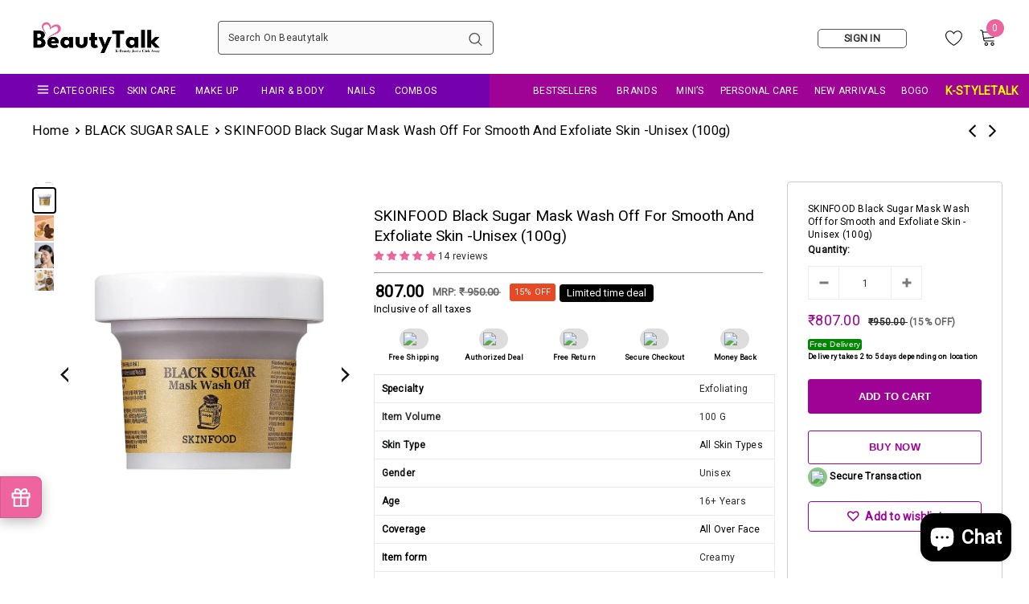

--- FILE ---
content_type: text/html; charset=utf-8
request_url: https://beautytalk.in/collections/black-sugar-sale/products/skinfood-black-sugar-mask-wash-off
body_size: 100705
content:
<!doctype html>
<!--[if lt IE 7]><html class="no-js lt-ie9 lt-ie8 lt-ie7" lang="en"> <![endif]-->
<!--[if IE 7]><html class="no-js lt-ie9 lt-ie8" lang="en"> <![endif]-->
<!--[if IE 8]><html class="no-js lt-ie9" lang="en"> <![endif]-->
<!--[if IE 9 ]><html class="ie9 no-js"> <![endif]-->
<!--[if (gt IE 9)|!(IE)]><!--> <html class="no-js"> <!--<![endif]-->
<meta name="p:domain_verify" content="7e305e98b23511f2ad6555dc1174380c"/>
<head>
  <!-- Meta Pixel Code -->
<script>
!function(f,b,e,v,n,t,s)
{if(f.fbq)return;n=f.fbq=function(){n.callMethod?
n.callMethod.apply(n,arguments):n.queue.push(arguments)};
if(!f._fbq)f._fbq=n;n.push=n;n.loaded=!0;n.version='2.0';
n.queue=[];t=b.createElement(e);t.async=!0;
t.src=v;s=b.getElementsByTagName(e)[0];
s.parentNode.insertBefore(t,s)}(window, document,'script',
'https://connect.facebook.net/en_US/fbevents.js');
fbq('init', '1596330275079219');
fbq('track', 'PageView');
</script>
<noscript><img height="1" width="1" style="display:none"
src="https://www.facebook.com/tr?id=1596330275079219&ev=PageView&noscript=1"
/></noscript>
<!-- End Meta Pixel Code -->
 


<link id="TW_LINK" href="https://css.twik.io/62da87586e2bd.css" onload="window.TWIK_SB && window.TWIK_SB()" rel="stylesheet"/><script>!function(){window.TWIK_ID="62da87586e2bd",localStorage.tw_init=1;var t=document.documentElement;if(window.TWIK_SB=function(){t.style.visibility="",t.style.opacity=""},window.TWIK_RS=function(){var t=document.getElementById("TW_LINK");t&&t.parentElement&&t.parentElement.removeChild(t)},setTimeout(TWIK_RS,localStorage.tw_init?2e3:6e3),setTimeout(TWIK_SB,localStorage.tw_init?250:1e3),document.body)return TWIK_RS();t.style.visibility="hidden",t.style.opacity=0}();</script><script id="TW_SCRIPT" onload="window.TWIK_SB && window.TWIK_SB()" src="https://cdn.twik.io/tcs.js"></script>
   








 



<script>
  window.Quinn = {}
  Quinn.debug_logs = null == 'true';
  Quinn.cart = {"note":null,"attributes":{},"original_total_price":0,"total_price":0,"total_discount":0,"total_weight":0.0,"item_count":0,"items":[],"requires_shipping":false,"currency":"INR","items_subtotal_price":0,"cart_level_discount_applications":[],"checkout_charge_amount":0}
  Quinn.shop_domain = "beautytalk-india.myshopify.com"
  Quinn.page_type = "product"
  Quinn.page_handle = "skinfood-black-sugar-mask-wash-off"
  Quinn.currency_symbol = "" || "₹",
  Quinn.NetworkInterceptor = null;
  Quinn.ABTestMode = false;
  Quinn.ABTestId = "test01";
  Quinn.PageTracking = true;
  Quinn.CartTracking = false;
  Quinn.AppSettings = {"story":{"visibility":"both","size":"small","spacing":15,"outline_color":"#cd486b","background_color":"#ffffff","hero_background_color":"#ed649e","hero_animated_border_color":"#9c334e","hero_text_color":"#ffffff","hero_text":"WATCH \u0026 BUY!","hero_title":"Bestsellers","hide_title":false,"sticky":false,"animation_duration":3,"text_color":"#232323","margin_left":10,"margin_top":10,"margin_bottom":10,"hero_story_padding":0,"header_id":"shopify-section-header","main_tag_margin_top":0,"main_tag_padding_top":0},"cards":{"visibility":"both","show_add_to_cart":false,"add_to_cart_background_color":"#ffcc66","add_to_cart_text_color":"#ffffff","star_color":"#f0aa0f","background_color":"#ffffff","text_color":"#232323","show_discount":false,"show_play_button":false,"margin_left":0,"margin_top":0,"margin_bottom":0,"play_on_hover":false,"hide_product_image":false,"hide_product_details":false,"mobile_card_size":"large","desktop_card_size":"large","card_details_position":"outside","custom_text_inside_card":"","show_compare_after":false},"overlay":{"add_to_cart_color":"#ffcc66","buy_now_color":"#ed649e","main_cta_color":"#ed649e","main_cta_text":"SHOP NOW","hide_buy_now":false,"main_cta_text_color":"#ffffff","add_to_cart_text_color":"#ffffff","buy_now_text_color":"#ffffff","free_delivery":true,"free_delivery_min_amount":0,"cart_hide_variant_details":true,"store_offer_property_key":"","cart_selector":".slidecarthq.right","cart_behaviour":"default","background_color":"#ffffff","text_color":"#232323","selector_types":"{\"Size\": \"textbox\", \"Color\": \"image\", \"Shade\": \"swatch\", \"Flavour\": \"dropdown\"}","show_offers":false,"hide_product_overview":false,"offers_background_color":"#ee5735","offers_text_color":"#ffffff","show_product_images":false,"shop_now_behaviour":"none"},"floating":{"size":"large","position":"right","shape":"circle","border_color":"#ff0000","bottom_margin":15,"horizontal_margin":15,"radius":5},"general":{"cart_provider":"custom","loop_overlay":false,"review_provider":"none","font_family":"","font_weights":[500,600,700],"currency_symbol":"","store_offers":"[]","cart_tagging":true},"network_interceptor":true,"page_tracking":true,"cart_tracking":false,"ab_testing":false,"ab_testing_id":"test01","is_onboarding_completed":true,"active_themes":[130137161955],"subscription":{"plan_name":"FREE"},"forced_disabled":false};
  Quinn.ProductPage = {"id":6126808498342,"title":"SKINFOOD Black Sugar Mask Wash Off for Smooth and Exfoliate Skin -Unisex (100g)","handle":"skinfood-black-sugar-mask-wash-off","description":"\u003ch2 style=\"text-align: center;\"\u003e\n\u003cspan\u003e\u003c\/span\u003e\u003cbr\u003e\n\u003c\/h2\u003e\n\u003ch2 style=\"text-align: center;\"\u003eIdeal for scrubbing away dead skin cells and also nourishing and rejuvenating!\u003cbr\u003e\n\u003c\/h2\u003e\n\u003ch2\u003e\u003cimg height=\"325\" width=\"572\" src=\"https:\/\/cdn.shopify.com\/s\/files\/1\/0431\/0620\/5862\/files\/black_881bf5fa-7dc5-406f-ae7b-bedb78603dbb.jpg?v=1638595897\" alt=\"\"\u003e\u003c\/h2\u003e\n\u003ch2\u003eKEY BENEFITS\u003c\/h2\u003e\n\u003cp\u003e\u003cspan style=\"font-weight: 400;\" data-mce-style=\"font-weight: 400;\"\u003e\u003cstrong data-mce-fragment=\"1\"\u003e\u003cspan data-mce-fragment=\"1\"\u003e✔️\u003c\/span\u003e\u003c\/strong\u003eIMPROVE: Skin complexion and smooths the skin.\u003cbr\u003e\u003c\/span\u003e\u003cspan style=\"font-weight: 400;\" data-mce-style=\"font-weight: 400;\"\u003e\u003cstrong data-mce-fragment=\"1\"\u003e\u003cspan data-mce-fragment=\"1\"\u003e✔️\u003c\/span\u003e\u003c\/strong\u003eREPAIRS: Dull and rough skin.\u003cbr\u003e\u003cstrong data-mce-fragment=\"1\"\u003e\u003cspan data-mce-fragment=\"1\"\u003e✔️\u003c\/span\u003e\u003c\/strong\u003e\u003c\/span\u003e\u003cspan style=\"font-weight: 400;\" data-mce-style=\"font-weight: 400;\"\u003eBENEFICIAL FOR: Exfoliating dead skin cells and cleaning the complexion.\u003c\/span\u003e\u003c\/p\u003e\n\u003ch2\u003e\u003cstrong\u003eFEATURES\u003c\/strong\u003e\u003c\/h2\u003e\n\u003cblockquote\u003e\n\u003cul\u003e\n\u003cli style=\"font-weight: 400;\" data-mce-style=\"font-weight: 400;\"\u003e\u003cspan style=\"font-weight: 400;\" data-mce-style=\"font-weight: 400;\"\u003eRough and dry skin.\u003c\/span\u003e\u003c\/li\u003e\n\u003cli\u003e\u003cspan style=\"font-weight: 400;\" data-mce-style=\"font-weight: 400;\"\u003eExfoliating dead skin cells.\u003c\/span\u003e\u003c\/li\u003e\n\u003cli\u003e\u003cspan style=\"font-weight: 400;\" data-mce-style=\"font-weight: 400;\"\u003eFor cleaning the complexion.\u003c\/span\u003e\u003c\/li\u003e\n\u003c\/ul\u003e\n\u003c\/blockquote\u003e\n\u003ch2\u003e\u003cstrong\u003e\u003cimg height=\"354\" width=\"623\" src=\"https:\/\/cdn.shopify.com\/s\/files\/1\/0431\/0620\/5862\/files\/black_2.jpg?v=1638596022\" alt=\"\"\u003e\u003c\/strong\u003e\u003c\/h2\u003e\n\u003ch2\u003e\u003cstrong\u003eHOW TO USE\u003c\/strong\u003e\u003c\/h2\u003e\n\u003cp\u003e\u003cstrong\u003e\u003cspan style=\"font-weight: 400;\" data-mce-style=\"font-weight: 400;\"\u003eAfter cleansing, gently massage the sugar granules into damp skin, melt the sugar granules with water or cleansing oil and apply evenly to the face. Avoid the area around the eyes and lips. Allow sitting for 10-15 minutes before rinsing with lukewarm water.\u003c\/span\u003e\u003c\/strong\u003e\u003c\/p\u003e\n\u003ch2\u003eTESTIMONIAL\u003c\/h2\u003e\n\u003cp\u003e \u003ciframe width=\"680\" height=\"553\" src=\"https:\/\/www.youtube.com\/embed\/288pQNO58T0\" title=\"YouTube video player\" frameborder=\"0\" allow=\"accelerometer; autoplay; clipboard-write; encrypted-media; gyroscope; picture-in-picture\" allowfullscreen=\"\"\u003e\u003c\/iframe\u003e\u003c\/p\u003e\n\u003ch2\u003eMORE ABOUT PRODUCT\u003c\/h2\u003e\n\u003cp\u003e\u003cstrong\u003e\u003cspan style=\"font-weight: 400;\" data-mce-style=\"font-weight: 400;\"\u003eEnjoy the benefits of Black Sugar on your skin! Organic Black Sugar granules exfoliate dead skin cells, while Macadamia Seed Oil and Shea Butter nourish and hydrate skin for a smooth, clean complexion in this cult favorite mask wash off.\u003c\/span\u003e\u003c\/strong\u003e\u003c\/p\u003e\n\u003ch1 style=\"text-align: center;\"\u003e\u003cspan\u003eWHY CHOOSE BEAUTYTALK\u003c\/span\u003e\u003c\/h1\u003e\n\u003cp\u003eBeautytalk is one of the leading organizations in beauty e-commerce. Beautytalk offers the best Korean products directly from Korea with value for money price.\u003c\/p\u003e\n\u003cp\u003e\u003cimg alt=\"\" src=\"https:\/\/cdn.shopify.com\/s\/files\/1\/0431\/0620\/5862\/files\/why_choose_beautytalk_35198bb8-cce2-4423-a592-3631ce1046ce.jpg?v=1638277113\" width=\"887\" height=\"286\"\u003e\u003c\/p\u003e\n\u003cp\u003e\u003cstrong\u003e\u003cspan style=\"font-weight: 400;\" data-mce-style=\"font-weight: 400;\"\u003e[custom tab]\u003c\/span\u003e\u003c\/strong\u003e\u003c\/p\u003e\n\u003cp\u003e\u003cstrong\u003eINGREDIENTS\u003c\/strong\u003e\u003c\/p\u003e\n\u003cp\u003e\u003cspan style=\"font-weight: 400;\" data-mce-style=\"font-weight: 400;\"\u003eSucrose, Peg-7 Glyceryl Cocoate, Glycerin, Euphorbia Cerifera (Candelilla) Wax, Macadamia Ternifolia Seed Oil, Caprylic\/Capric Triglyceride, Cetyl Ethylhexanoate, Lanolin, Stearalkonium Hectorite, Butyrospermum Parkii (Shea) Butter, Limnanthes Alba (Meadowfoam) Seed Oil, Caramel, Sorbitan Laurate, Tocopheryl Acetate, Ethylhexylglycerin.\u003c\/span\u003e\u003c\/p\u003e\n\u003cp\u003e\u003cstrong\u003e\u003cspan style=\"font-weight: 400;\" data-mce-style=\"font-weight: 400;\"\u003e\u003cspan\u003e[\/custom tab]\u003c\/span\u003e\u003c\/span\u003e\u003c\/strong\u003e\u003c\/p\u003e","published_at":"2024-01-25T16:52:12+05:30","created_at":"2021-02-09T11:30:32+05:30","vendor":"Skinfood","type":"Face care","tags":["799","990","BBB","bestsellers","Black head","black heads","black sugar","Blackhead","Cleanser","Cleansing","Dry","Dry Skin","Dryness","Face scrub","Festive","foam cleanser","Gear up","genz","holi","ingredient","maskwashoff","Oily","Open pores","Pores","Pre-Winter","Scrub","Skin food","SPS","UNDER 999","white heads","winter"],"price":80700,"price_min":80700,"price_max":80700,"available":true,"price_varies":false,"compare_at_price":95000,"compare_at_price_min":95000,"compare_at_price_max":95000,"compare_at_price_varies":false,"variants":[{"id":37758689345702,"title":"Default Title","option1":"Default Title","option2":null,"option3":null,"sku":"678","requires_shipping":true,"taxable":true,"featured_image":null,"available":true,"name":"SKINFOOD Black Sugar Mask Wash Off for Smooth and Exfoliate Skin -Unisex (100g)","public_title":null,"options":["Default Title"],"price":80700,"weight":100,"compare_at_price":95000,"inventory_management":"shopify","barcode":"8809153100634","requires_selling_plan":false,"selling_plan_allocations":[]}],"images":["\/\/beautytalk.in\/cdn\/shop\/files\/SKINFOODBlackSugarMaskWashOffforSmoothandExfoliateSkin-Unisex_100g.jpg?v=1766121230","\/\/beautytalk.in\/cdn\/shop\/products\/blacksugar.jpg?v=1766121230","\/\/beautytalk.in\/cdn\/shop\/products\/Blacksugarmaskwashoff.jpg?v=1766121230","\/\/beautytalk.in\/cdn\/shop\/products\/SKINFOODBlackSugarMaskWashOff1.jpg?v=1766121230","\/\/beautytalk.in\/cdn\/shop\/products\/skinfood_3f93379a-2b5f-4b84-b4dd-f6f49101dcbd.jpg?v=1766121230"],"featured_image":"\/\/beautytalk.in\/cdn\/shop\/files\/SKINFOODBlackSugarMaskWashOffforSmoothandExfoliateSkin-Unisex_100g.jpg?v=1766121230","options":["Title"],"media":[{"alt":null,"id":37942192046307,"position":1,"preview_image":{"aspect_ratio":0.75,"height":1440,"width":1080,"src":"\/\/beautytalk.in\/cdn\/shop\/files\/SKINFOODBlackSugarMaskWashOffforSmoothandExfoliateSkin-Unisex_100g.jpg?v=1766121230"},"aspect_ratio":0.75,"height":1440,"media_type":"image","src":"\/\/beautytalk.in\/cdn\/shop\/files\/SKINFOODBlackSugarMaskWashOffforSmoothandExfoliateSkin-Unisex_100g.jpg?v=1766121230","width":1080},{"alt":null,"id":29310104142051,"position":2,"preview_image":{"aspect_ratio":0.75,"height":1440,"width":1080,"src":"\/\/beautytalk.in\/cdn\/shop\/products\/blacksugar.jpg?v=1766121230"},"aspect_ratio":0.75,"height":1440,"media_type":"image","src":"\/\/beautytalk.in\/cdn\/shop\/products\/blacksugar.jpg?v=1766121230","width":1080},{"alt":null,"id":30325441528035,"position":3,"preview_image":{"aspect_ratio":0.75,"height":1440,"width":1080,"src":"\/\/beautytalk.in\/cdn\/shop\/products\/Blacksugarmaskwashoff.jpg?v=1766121230"},"aspect_ratio":0.75,"height":1440,"media_type":"image","src":"\/\/beautytalk.in\/cdn\/shop\/products\/Blacksugarmaskwashoff.jpg?v=1766121230","width":1080},{"alt":null,"id":29310096670947,"position":4,"preview_image":{"aspect_ratio":0.75,"height":1440,"width":1080,"src":"\/\/beautytalk.in\/cdn\/shop\/products\/SKINFOODBlackSugarMaskWashOff1.jpg?v=1766121230"},"aspect_ratio":0.75,"height":1440,"media_type":"image","src":"\/\/beautytalk.in\/cdn\/shop\/products\/SKINFOODBlackSugarMaskWashOff1.jpg?v=1766121230","width":1080},{"alt":null,"id":29285510971619,"position":5,"preview_image":{"aspect_ratio":0.75,"height":1440,"width":1080,"src":"\/\/beautytalk.in\/cdn\/shop\/products\/skinfood_3f93379a-2b5f-4b84-b4dd-f6f49101dcbd.jpg?v=1766121230"},"aspect_ratio":0.75,"height":1440,"media_type":"image","src":"\/\/beautytalk.in\/cdn\/shop\/products\/skinfood_3f93379a-2b5f-4b84-b4dd-f6f49101dcbd.jpg?v=1766121230","width":1080}],"requires_selling_plan":false,"selling_plan_groups":[],"content":"\u003ch2 style=\"text-align: center;\"\u003e\n\u003cspan\u003e\u003c\/span\u003e\u003cbr\u003e\n\u003c\/h2\u003e\n\u003ch2 style=\"text-align: center;\"\u003eIdeal for scrubbing away dead skin cells and also nourishing and rejuvenating!\u003cbr\u003e\n\u003c\/h2\u003e\n\u003ch2\u003e\u003cimg height=\"325\" width=\"572\" src=\"https:\/\/cdn.shopify.com\/s\/files\/1\/0431\/0620\/5862\/files\/black_881bf5fa-7dc5-406f-ae7b-bedb78603dbb.jpg?v=1638595897\" alt=\"\"\u003e\u003c\/h2\u003e\n\u003ch2\u003eKEY BENEFITS\u003c\/h2\u003e\n\u003cp\u003e\u003cspan style=\"font-weight: 400;\" data-mce-style=\"font-weight: 400;\"\u003e\u003cstrong data-mce-fragment=\"1\"\u003e\u003cspan data-mce-fragment=\"1\"\u003e✔️\u003c\/span\u003e\u003c\/strong\u003eIMPROVE: Skin complexion and smooths the skin.\u003cbr\u003e\u003c\/span\u003e\u003cspan style=\"font-weight: 400;\" data-mce-style=\"font-weight: 400;\"\u003e\u003cstrong data-mce-fragment=\"1\"\u003e\u003cspan data-mce-fragment=\"1\"\u003e✔️\u003c\/span\u003e\u003c\/strong\u003eREPAIRS: Dull and rough skin.\u003cbr\u003e\u003cstrong data-mce-fragment=\"1\"\u003e\u003cspan data-mce-fragment=\"1\"\u003e✔️\u003c\/span\u003e\u003c\/strong\u003e\u003c\/span\u003e\u003cspan style=\"font-weight: 400;\" data-mce-style=\"font-weight: 400;\"\u003eBENEFICIAL FOR: Exfoliating dead skin cells and cleaning the complexion.\u003c\/span\u003e\u003c\/p\u003e\n\u003ch2\u003e\u003cstrong\u003eFEATURES\u003c\/strong\u003e\u003c\/h2\u003e\n\u003cblockquote\u003e\n\u003cul\u003e\n\u003cli style=\"font-weight: 400;\" data-mce-style=\"font-weight: 400;\"\u003e\u003cspan style=\"font-weight: 400;\" data-mce-style=\"font-weight: 400;\"\u003eRough and dry skin.\u003c\/span\u003e\u003c\/li\u003e\n\u003cli\u003e\u003cspan style=\"font-weight: 400;\" data-mce-style=\"font-weight: 400;\"\u003eExfoliating dead skin cells.\u003c\/span\u003e\u003c\/li\u003e\n\u003cli\u003e\u003cspan style=\"font-weight: 400;\" data-mce-style=\"font-weight: 400;\"\u003eFor cleaning the complexion.\u003c\/span\u003e\u003c\/li\u003e\n\u003c\/ul\u003e\n\u003c\/blockquote\u003e\n\u003ch2\u003e\u003cstrong\u003e\u003cimg height=\"354\" width=\"623\" src=\"https:\/\/cdn.shopify.com\/s\/files\/1\/0431\/0620\/5862\/files\/black_2.jpg?v=1638596022\" alt=\"\"\u003e\u003c\/strong\u003e\u003c\/h2\u003e\n\u003ch2\u003e\u003cstrong\u003eHOW TO USE\u003c\/strong\u003e\u003c\/h2\u003e\n\u003cp\u003e\u003cstrong\u003e\u003cspan style=\"font-weight: 400;\" data-mce-style=\"font-weight: 400;\"\u003eAfter cleansing, gently massage the sugar granules into damp skin, melt the sugar granules with water or cleansing oil and apply evenly to the face. Avoid the area around the eyes and lips. Allow sitting for 10-15 minutes before rinsing with lukewarm water.\u003c\/span\u003e\u003c\/strong\u003e\u003c\/p\u003e\n\u003ch2\u003eTESTIMONIAL\u003c\/h2\u003e\n\u003cp\u003e \u003ciframe width=\"680\" height=\"553\" src=\"https:\/\/www.youtube.com\/embed\/288pQNO58T0\" title=\"YouTube video player\" frameborder=\"0\" allow=\"accelerometer; autoplay; clipboard-write; encrypted-media; gyroscope; picture-in-picture\" allowfullscreen=\"\"\u003e\u003c\/iframe\u003e\u003c\/p\u003e\n\u003ch2\u003eMORE ABOUT PRODUCT\u003c\/h2\u003e\n\u003cp\u003e\u003cstrong\u003e\u003cspan style=\"font-weight: 400;\" data-mce-style=\"font-weight: 400;\"\u003eEnjoy the benefits of Black Sugar on your skin! Organic Black Sugar granules exfoliate dead skin cells, while Macadamia Seed Oil and Shea Butter nourish and hydrate skin for a smooth, clean complexion in this cult favorite mask wash off.\u003c\/span\u003e\u003c\/strong\u003e\u003c\/p\u003e\n\u003ch1 style=\"text-align: center;\"\u003e\u003cspan\u003eWHY CHOOSE BEAUTYTALK\u003c\/span\u003e\u003c\/h1\u003e\n\u003cp\u003eBeautytalk is one of the leading organizations in beauty e-commerce. Beautytalk offers the best Korean products directly from Korea with value for money price.\u003c\/p\u003e\n\u003cp\u003e\u003cimg alt=\"\" src=\"https:\/\/cdn.shopify.com\/s\/files\/1\/0431\/0620\/5862\/files\/why_choose_beautytalk_35198bb8-cce2-4423-a592-3631ce1046ce.jpg?v=1638277113\" width=\"887\" height=\"286\"\u003e\u003c\/p\u003e\n\u003cp\u003e\u003cstrong\u003e\u003cspan style=\"font-weight: 400;\" data-mce-style=\"font-weight: 400;\"\u003e[custom tab]\u003c\/span\u003e\u003c\/strong\u003e\u003c\/p\u003e\n\u003cp\u003e\u003cstrong\u003eINGREDIENTS\u003c\/strong\u003e\u003c\/p\u003e\n\u003cp\u003e\u003cspan style=\"font-weight: 400;\" data-mce-style=\"font-weight: 400;\"\u003eSucrose, Peg-7 Glyceryl Cocoate, Glycerin, Euphorbia Cerifera (Candelilla) Wax, Macadamia Ternifolia Seed Oil, Caprylic\/Capric Triglyceride, Cetyl Ethylhexanoate, Lanolin, Stearalkonium Hectorite, Butyrospermum Parkii (Shea) Butter, Limnanthes Alba (Meadowfoam) Seed Oil, Caramel, Sorbitan Laurate, Tocopheryl Acetate, Ethylhexylglycerin.\u003c\/span\u003e\u003c\/p\u003e\n\u003cp\u003e\u003cstrong\u003e\u003cspan style=\"font-weight: 400;\" data-mce-style=\"font-weight: 400;\"\u003e\u003cspan\u003e[\/custom tab]\u003c\/span\u003e\u003c\/span\u003e\u003c\/strong\u003e\u003c\/p\u003e"};
  Quinn.AppReady = true;

  if(Quinn.NetworkInterceptor){
    const origFetch = window.fetch;
    window.fetch = async (...args) => {
      const response = await origFetch(...args);
      if(Quinn.interceptorCallback){
        Quinn.interceptorCallback.Fetch(response.url, response, origFetch);
      }
      return response;
    };

    (function (XHR) {
      let send = XHR.prototype.send;
        XHR.prototype.send = function (data) {
          let oldOnReadyStateChange;

          function onReadyStateChange() {
            if (this.readyState === 4 && Quinn.interceptorCallback) {
              Quinn.interceptorCallback.XHR(this._url, this.response, XHR);
            }
            if (oldOnReadyStateChange) oldOnReadyStateChange();
          }

          /* Set xhr.noIntercept to true to disable the interceptor for a particular call */
          if (!this.noIntercept) {
            if (this.addEventListener) {
              this.addEventListener("readystatechange", onReadyStateChange, false);
            } else {
              oldOnReadyStateChange = this.onreadystatechange;
              this.onreadystatechange = onReadyStateChange;
            }
          }
          send.call(this, data);
        };
      })(XMLHttpRequest);
  }
</script>
<script>
function addPropertiesToProductForm() {
  let products = localStorage.getItem("_quinn-products-viewed");
  if (Quinn.NetworkInterceptor || !products) return;

  products = JSON.parse(products);
  products = products.filter(
    (product) =>
      product.timestamp &&
      Date.now() < product.timestamp + 15 * 24 * 60 * 60 * 1000
  );

  const forms = document.querySelectorAll('form[action="/cart/add"]');
  forms.forEach((form) => {
    // const formId = form.attributes.id.value;
    const productIdInput = form.querySelector('input[name="id"]');

    let productViewed = false;
    let properties = "";

    if (Quinn.ProductPage) {
      productViewed = products.find(
        (product) =>
          product.productid === Quinn.ProductPage.id ||
          product.variants.includes(Quinn.ProductPage.id)
      );
    } else if (productIdInput) {
      const productId = parseInt(productIdInput.value);
      productViewed = products.find(
        (product) =>
          product.productid === productId ||
          product.variants.includes(productId)
      );
    }

    const distinctid = localStorage.getItem("_quinn_guid");
    const sessionid = sessionStorage.getItem("_quinn_session_id");
    const commonid = localStorage.getItem("_quinn_common_id");

    if (productViewed) {
      const pagetype = productViewed.pagetype || Quinn.page_type;
      const pagepath =
        pagetype != "home" ? productViewed.pagepath || Quinn.page_handle : null;
      properties = JSON.stringify({
        distinctid,
        sessionid,
        commonid,
        pagetype,
        pagepath,
        widgettype: productViewed.widgettype,
        type: "influenced",
      });
    } else if (Quinn.ABTestMode || Quinn.CartTracking)
      properties = JSON.stringify({
        distinctid,
        sessionid,
        commonid,
        pagetype: Quinn.page_type,
        pagepath: Quinn.page_handle,
        type: "other",
      });

    if (!properties) return;
    const inputNode = document.createElement("input");
    inputNode.setAttribute("type", "hidden");
    inputNode.setAttribute("name", "properties[_quinn-properties]");
    inputNode.setAttribute("value", properties);
    form.appendChild(inputNode);
  });
}

document.addEventListener("DOMContentLoaded", addPropertiesToProductForm);
</script>


  <script src="//beautytalk.in/cdn/shop/t/12/assets/quinn-live.bundle.js?v=65986169119411006161702997976" async></script>


   

   
 
	<script src='https://cdn.shopify.com/s/files/1/0411/8639/4277/t/11/assets/spotlight.js'></script>

    <link href='https://cdn.shopify.com/s/files/1/0411/8639/4277/t/11/assets/ymq-option.css' rel='stylesheet'> 

	<link href='https://option.ymq.cool/option/bottom.css' rel='stylesheet'> 

	<style id="ymq-jsstyle"></style> 

	<script> 
		window.best_option = window.best_option || {}; 

		best_option.shop = `beautytalk-india.myshopify.com`; 

		best_option.page = `product`; 

		best_option.ymq_option_branding = {}; 
		  
			best_option.ymq_option_branding = {"button":{"--button-background-checked-color":"#000000","--button-background-color":"#FFFFFF","--button-background-disabled-color":"#FFFFFF","--button-border-checked-color":"#000000","--button-border-color":"#000000","--button-border-disabled-color":"#000000","--button-font-checked-color":"#FFFFFF","--button-font-disabled-color":"#cccccc","--button-font-color":"#000000","--button-border-radius":"0","--button-font-size":"14","--button-line-height":"20","--button-margin-l-r":"4","--button-margin-u-d":"4","--button-padding-l-r":"16","--button-padding-u-d":"8"},"radio":{"--radio-border-color":"#BBC1E1","--radio-border-checked-color":"#BBC1E1","--radio-border-disabled-color":"#BBC1E1","--radio-border-hover-color":"#BBC1E1","--radio-background-color":"#FFFFFF","--radio-background-checked-color":"#275EFE","--radio-background-disabled-color":"#E1E6F9","--radio-background-hover-color":"#FFFFFF","--radio-inner-color":"#E1E6F9","--radio-inner-checked-color":"#FFFFFF","--radio-inner-disabled-color":"#FFFFFF"},"input":{"--input-background-checked-color":"#FFFFFF","--input-background-color":"#FFFFFF","--input-border-checked-color":"#000000","--input-border-color":"#000000","--input-font-checked-color":"#000000","--input-font-color":"#000000","--input-border-radius":"0","--input-font-size":"14","--input-padding-l-r":"16","--input-padding-u-d":"9","--input-width":"100","--input-max-width":"400"},"select":{"--select-border-color":"#000000","--select-border-checked-color":"#000000","--select-background-color":"#FFFFFF","--select-background-checked-color":"#FFFFFF","--select-font-color":"#000000","--select-font-checked-color":"#000000","--select-option-background-color":"#FFFFFF","--select-option-background-checked-color":"#F5F9FF","--select-option-background-disabled-color":"#FFFFFF","--select-option-font-color":"#000000","--select-option-font-checked-color":"#000000","--select-option-font-disabled-color":"#CCCCCC","--select-padding-u-d":"9","--select-padding-l-r":"16","--select-option-padding-u-d":"9","--select-option-padding-l-r":"16","--select-width":"100","--select-max-width":"400","--select-font-size":"14","--select-border-radius":"0"},"multiple":{"--multiple-background-color":"#F5F9FF","--multiple-font-color":"#000000","--multiple-padding-u-d":"2","--multiple-padding-l-r":"8","--multiple-font-size":"12","--multiple-border-radius":"0"},"img":{"--img-border-color":"#E1E1E1","--img-border-checked-color":"#000000","--img-border-disabled-color":"#000000","--img-width":"50","--img-height":"50","--img-margin-u-d":"2","--img-margin-l-r":"2","--img-border-radius":"4"},"upload":{"--upload-background-color":"#409EFF","--upload-font-color":"#FFFFFF","--upload-border-color":"#409EFF","--upload-padding-u-d":"12","--upload-padding-l-r":"20","--upload-font-size":"12","--upload-border-radius":"4"},"cart":{"--cart-border-color":"#000000","--buy-border-color":"#000000","--cart-border-hover-color":"#000000","--buy-border-hover-color":"#000000","--cart-background-color":"#000000","--buy-background-color":"#000000","--cart-background-hover-color":"#000000","--buy-background-hover-color":"#000000","--cart-font-color":"#FFFFFF","--buy-font-color":"#FFFFFF","--cart-font-hover-color":"#FFFFFF","--buy-font-hover-color":"#FFFFFF","--cart-padding-u-d":"12","--cart-padding-l-r":"16","--buy-padding-u-d":"12","--buy-padding-l-r":"16","--cart-margin-u-d":"4","--cart-margin-l-r":"0","--buy-margin-u-d":"4","--buy-margin-l-r":"0","--cart-width":"100","--cart-max-width":"800","--buy-width":"100","--buy-max-width":"800","--cart-font-size":"14","--cart-border-radius":"0","--buy-font-size":"14","--buy-border-radius":"0"},"quantity":{"--quantity-border-color":"#A6A3A3","--quantity-font-color":"#000000","--quantity-background-color":"#FFFFFF","--quantity-width":"150","--quantity-height":"40","--quantity-font-size":"14","--quantity-border-radius":"0"},"global":{"--global-title-color":"#000000","--global-help-color":"#000000","--global-error-color":"#DC3545","--global-title-font-size":"14","--global-help-font-size":"12","--global-error-font-size":"12","--global-margin-top":"0","--global-margin-bottom":"20","--global-margin-left":"0","--global-margin-right":"0","--global-title-margin-top":"0","--global-title-margin-bottom":"5","--global-title-margin-left":"0","--global-title-margin-right":"0","--global-help-margin-top":"5","--global-help-margin-bottom":"0","--global-help-margin-left":"0","--global-help-margin-right":"0","--global-error-margin-top":"5","--global-error-margin-bottom":"0","--global-error-margin-left":"0","--global-error-margin-right":"0"},"discount":{"--new-discount-normal-color":"#1878B9","--new-discount-error-color":"#E22120","--new-discount-layout":"flex-end"},"lan":{"require":"This is a required field.","email":"Please enter a valid email address.","phone":"Please enter the correct phone.","number":"Please enter an number.","integer":"Please enter an integer.","min_char":"Please enter no less than %s characters.","max_char":"Please enter no more than %s characters.","max_s":"Please choose less than %s options.","min_s":"Please choose more than %s options.","total_s":"Please choose %s options.","min":"Please enter no less than %s.","max":"Please enter no more than %s.","currency":"INR","sold_out":"sold out","please_choose":"Please choose","add_to_cart":"ADD TO CART","buy_it_now":"BUY IT NOW","add_price_text":"Selection will add %s to the price","discount_code":"Discount code","application":"Apply","discount_error1":"Enter a valid discount code","discount_error2":"discount code isn't valid for the items in your cart"},"price":{"--price-border-color":"#000000","--price-background-color":"#FFFFFF","--price-font-color":"#000000","--price-price-font-color":"#03de90","--price-padding-u-d":"9","--price-padding-l-r":"16","--price-width":"100","--price-max-width":"400","--price-font-size":"14","--price-border-radius":"0"},"extra":{"is_show":"0","plan":"1","quantity-box":"0","price-value":"3,4,15,6,16,7","variant-original-margin-bottom":"15","strong-dorp-down":0,"radio-unchecked":1,"img-option-bigger":1,"add-button-reload":1,"buy-now-new":1,"open-theme-buy-now":1,"open-theme-ajax-cart":1,"free_plan":0,"timestamp":1648024431,"new":2}}; 
		 

		best_option.ymq_option_settings = {}; 
		
	        
		best_option.product = {"id":6126808498342,"title":"SKINFOOD Black Sugar Mask Wash Off for Smooth and Exfoliate Skin -Unisex (100g)","handle":"skinfood-black-sugar-mask-wash-off","description":"\u003ch2 style=\"text-align: center;\"\u003e\n\u003cspan\u003e\u003c\/span\u003e\u003cbr\u003e\n\u003c\/h2\u003e\n\u003ch2 style=\"text-align: center;\"\u003eIdeal for scrubbing away dead skin cells and also nourishing and rejuvenating!\u003cbr\u003e\n\u003c\/h2\u003e\n\u003ch2\u003e\u003cimg height=\"325\" width=\"572\" src=\"https:\/\/cdn.shopify.com\/s\/files\/1\/0431\/0620\/5862\/files\/black_881bf5fa-7dc5-406f-ae7b-bedb78603dbb.jpg?v=1638595897\" alt=\"\"\u003e\u003c\/h2\u003e\n\u003ch2\u003eKEY BENEFITS\u003c\/h2\u003e\n\u003cp\u003e\u003cspan style=\"font-weight: 400;\" data-mce-style=\"font-weight: 400;\"\u003e\u003cstrong data-mce-fragment=\"1\"\u003e\u003cspan data-mce-fragment=\"1\"\u003e✔️\u003c\/span\u003e\u003c\/strong\u003eIMPROVE: Skin complexion and smooths the skin.\u003cbr\u003e\u003c\/span\u003e\u003cspan style=\"font-weight: 400;\" data-mce-style=\"font-weight: 400;\"\u003e\u003cstrong data-mce-fragment=\"1\"\u003e\u003cspan data-mce-fragment=\"1\"\u003e✔️\u003c\/span\u003e\u003c\/strong\u003eREPAIRS: Dull and rough skin.\u003cbr\u003e\u003cstrong data-mce-fragment=\"1\"\u003e\u003cspan data-mce-fragment=\"1\"\u003e✔️\u003c\/span\u003e\u003c\/strong\u003e\u003c\/span\u003e\u003cspan style=\"font-weight: 400;\" data-mce-style=\"font-weight: 400;\"\u003eBENEFICIAL FOR: Exfoliating dead skin cells and cleaning the complexion.\u003c\/span\u003e\u003c\/p\u003e\n\u003ch2\u003e\u003cstrong\u003eFEATURES\u003c\/strong\u003e\u003c\/h2\u003e\n\u003cblockquote\u003e\n\u003cul\u003e\n\u003cli style=\"font-weight: 400;\" data-mce-style=\"font-weight: 400;\"\u003e\u003cspan style=\"font-weight: 400;\" data-mce-style=\"font-weight: 400;\"\u003eRough and dry skin.\u003c\/span\u003e\u003c\/li\u003e\n\u003cli\u003e\u003cspan style=\"font-weight: 400;\" data-mce-style=\"font-weight: 400;\"\u003eExfoliating dead skin cells.\u003c\/span\u003e\u003c\/li\u003e\n\u003cli\u003e\u003cspan style=\"font-weight: 400;\" data-mce-style=\"font-weight: 400;\"\u003eFor cleaning the complexion.\u003c\/span\u003e\u003c\/li\u003e\n\u003c\/ul\u003e\n\u003c\/blockquote\u003e\n\u003ch2\u003e\u003cstrong\u003e\u003cimg height=\"354\" width=\"623\" src=\"https:\/\/cdn.shopify.com\/s\/files\/1\/0431\/0620\/5862\/files\/black_2.jpg?v=1638596022\" alt=\"\"\u003e\u003c\/strong\u003e\u003c\/h2\u003e\n\u003ch2\u003e\u003cstrong\u003eHOW TO USE\u003c\/strong\u003e\u003c\/h2\u003e\n\u003cp\u003e\u003cstrong\u003e\u003cspan style=\"font-weight: 400;\" data-mce-style=\"font-weight: 400;\"\u003eAfter cleansing, gently massage the sugar granules into damp skin, melt the sugar granules with water or cleansing oil and apply evenly to the face. Avoid the area around the eyes and lips. Allow sitting for 10-15 minutes before rinsing with lukewarm water.\u003c\/span\u003e\u003c\/strong\u003e\u003c\/p\u003e\n\u003ch2\u003eTESTIMONIAL\u003c\/h2\u003e\n\u003cp\u003e \u003ciframe width=\"680\" height=\"553\" src=\"https:\/\/www.youtube.com\/embed\/288pQNO58T0\" title=\"YouTube video player\" frameborder=\"0\" allow=\"accelerometer; autoplay; clipboard-write; encrypted-media; gyroscope; picture-in-picture\" allowfullscreen=\"\"\u003e\u003c\/iframe\u003e\u003c\/p\u003e\n\u003ch2\u003eMORE ABOUT PRODUCT\u003c\/h2\u003e\n\u003cp\u003e\u003cstrong\u003e\u003cspan style=\"font-weight: 400;\" data-mce-style=\"font-weight: 400;\"\u003eEnjoy the benefits of Black Sugar on your skin! Organic Black Sugar granules exfoliate dead skin cells, while Macadamia Seed Oil and Shea Butter nourish and hydrate skin for a smooth, clean complexion in this cult favorite mask wash off.\u003c\/span\u003e\u003c\/strong\u003e\u003c\/p\u003e\n\u003ch1 style=\"text-align: center;\"\u003e\u003cspan\u003eWHY CHOOSE BEAUTYTALK\u003c\/span\u003e\u003c\/h1\u003e\n\u003cp\u003eBeautytalk is one of the leading organizations in beauty e-commerce. Beautytalk offers the best Korean products directly from Korea with value for money price.\u003c\/p\u003e\n\u003cp\u003e\u003cimg alt=\"\" src=\"https:\/\/cdn.shopify.com\/s\/files\/1\/0431\/0620\/5862\/files\/why_choose_beautytalk_35198bb8-cce2-4423-a592-3631ce1046ce.jpg?v=1638277113\" width=\"887\" height=\"286\"\u003e\u003c\/p\u003e\n\u003cp\u003e\u003cstrong\u003e\u003cspan style=\"font-weight: 400;\" data-mce-style=\"font-weight: 400;\"\u003e[custom tab]\u003c\/span\u003e\u003c\/strong\u003e\u003c\/p\u003e\n\u003cp\u003e\u003cstrong\u003eINGREDIENTS\u003c\/strong\u003e\u003c\/p\u003e\n\u003cp\u003e\u003cspan style=\"font-weight: 400;\" data-mce-style=\"font-weight: 400;\"\u003eSucrose, Peg-7 Glyceryl Cocoate, Glycerin, Euphorbia Cerifera (Candelilla) Wax, Macadamia Ternifolia Seed Oil, Caprylic\/Capric Triglyceride, Cetyl Ethylhexanoate, Lanolin, Stearalkonium Hectorite, Butyrospermum Parkii (Shea) Butter, Limnanthes Alba (Meadowfoam) Seed Oil, Caramel, Sorbitan Laurate, Tocopheryl Acetate, Ethylhexylglycerin.\u003c\/span\u003e\u003c\/p\u003e\n\u003cp\u003e\u003cstrong\u003e\u003cspan style=\"font-weight: 400;\" data-mce-style=\"font-weight: 400;\"\u003e\u003cspan\u003e[\/custom tab]\u003c\/span\u003e\u003c\/span\u003e\u003c\/strong\u003e\u003c\/p\u003e","published_at":"2024-01-25T16:52:12+05:30","created_at":"2021-02-09T11:30:32+05:30","vendor":"Skinfood","type":"Face care","tags":["799","990","BBB","bestsellers","Black head","black heads","black sugar","Blackhead","Cleanser","Cleansing","Dry","Dry Skin","Dryness","Face scrub","Festive","foam cleanser","Gear up","genz","holi","ingredient","maskwashoff","Oily","Open pores","Pores","Pre-Winter","Scrub","Skin food","SPS","UNDER 999","white heads","winter"],"price":80700,"price_min":80700,"price_max":80700,"available":true,"price_varies":false,"compare_at_price":95000,"compare_at_price_min":95000,"compare_at_price_max":95000,"compare_at_price_varies":false,"variants":[{"id":37758689345702,"title":"Default Title","option1":"Default Title","option2":null,"option3":null,"sku":"678","requires_shipping":true,"taxable":true,"featured_image":null,"available":true,"name":"SKINFOOD Black Sugar Mask Wash Off for Smooth and Exfoliate Skin -Unisex (100g)","public_title":null,"options":["Default Title"],"price":80700,"weight":100,"compare_at_price":95000,"inventory_management":"shopify","barcode":"8809153100634","requires_selling_plan":false,"selling_plan_allocations":[]}],"images":["\/\/beautytalk.in\/cdn\/shop\/files\/SKINFOODBlackSugarMaskWashOffforSmoothandExfoliateSkin-Unisex_100g.jpg?v=1766121230","\/\/beautytalk.in\/cdn\/shop\/products\/blacksugar.jpg?v=1766121230","\/\/beautytalk.in\/cdn\/shop\/products\/Blacksugarmaskwashoff.jpg?v=1766121230","\/\/beautytalk.in\/cdn\/shop\/products\/SKINFOODBlackSugarMaskWashOff1.jpg?v=1766121230","\/\/beautytalk.in\/cdn\/shop\/products\/skinfood_3f93379a-2b5f-4b84-b4dd-f6f49101dcbd.jpg?v=1766121230"],"featured_image":"\/\/beautytalk.in\/cdn\/shop\/files\/SKINFOODBlackSugarMaskWashOffforSmoothandExfoliateSkin-Unisex_100g.jpg?v=1766121230","options":["Title"],"media":[{"alt":null,"id":37942192046307,"position":1,"preview_image":{"aspect_ratio":0.75,"height":1440,"width":1080,"src":"\/\/beautytalk.in\/cdn\/shop\/files\/SKINFOODBlackSugarMaskWashOffforSmoothandExfoliateSkin-Unisex_100g.jpg?v=1766121230"},"aspect_ratio":0.75,"height":1440,"media_type":"image","src":"\/\/beautytalk.in\/cdn\/shop\/files\/SKINFOODBlackSugarMaskWashOffforSmoothandExfoliateSkin-Unisex_100g.jpg?v=1766121230","width":1080},{"alt":null,"id":29310104142051,"position":2,"preview_image":{"aspect_ratio":0.75,"height":1440,"width":1080,"src":"\/\/beautytalk.in\/cdn\/shop\/products\/blacksugar.jpg?v=1766121230"},"aspect_ratio":0.75,"height":1440,"media_type":"image","src":"\/\/beautytalk.in\/cdn\/shop\/products\/blacksugar.jpg?v=1766121230","width":1080},{"alt":null,"id":30325441528035,"position":3,"preview_image":{"aspect_ratio":0.75,"height":1440,"width":1080,"src":"\/\/beautytalk.in\/cdn\/shop\/products\/Blacksugarmaskwashoff.jpg?v=1766121230"},"aspect_ratio":0.75,"height":1440,"media_type":"image","src":"\/\/beautytalk.in\/cdn\/shop\/products\/Blacksugarmaskwashoff.jpg?v=1766121230","width":1080},{"alt":null,"id":29310096670947,"position":4,"preview_image":{"aspect_ratio":0.75,"height":1440,"width":1080,"src":"\/\/beautytalk.in\/cdn\/shop\/products\/SKINFOODBlackSugarMaskWashOff1.jpg?v=1766121230"},"aspect_ratio":0.75,"height":1440,"media_type":"image","src":"\/\/beautytalk.in\/cdn\/shop\/products\/SKINFOODBlackSugarMaskWashOff1.jpg?v=1766121230","width":1080},{"alt":null,"id":29285510971619,"position":5,"preview_image":{"aspect_ratio":0.75,"height":1440,"width":1080,"src":"\/\/beautytalk.in\/cdn\/shop\/products\/skinfood_3f93379a-2b5f-4b84-b4dd-f6f49101dcbd.jpg?v=1766121230"},"aspect_ratio":0.75,"height":1440,"media_type":"image","src":"\/\/beautytalk.in\/cdn\/shop\/products\/skinfood_3f93379a-2b5f-4b84-b4dd-f6f49101dcbd.jpg?v=1766121230","width":1080}],"requires_selling_plan":false,"selling_plan_groups":[],"content":"\u003ch2 style=\"text-align: center;\"\u003e\n\u003cspan\u003e\u003c\/span\u003e\u003cbr\u003e\n\u003c\/h2\u003e\n\u003ch2 style=\"text-align: center;\"\u003eIdeal for scrubbing away dead skin cells and also nourishing and rejuvenating!\u003cbr\u003e\n\u003c\/h2\u003e\n\u003ch2\u003e\u003cimg height=\"325\" width=\"572\" src=\"https:\/\/cdn.shopify.com\/s\/files\/1\/0431\/0620\/5862\/files\/black_881bf5fa-7dc5-406f-ae7b-bedb78603dbb.jpg?v=1638595897\" alt=\"\"\u003e\u003c\/h2\u003e\n\u003ch2\u003eKEY BENEFITS\u003c\/h2\u003e\n\u003cp\u003e\u003cspan style=\"font-weight: 400;\" data-mce-style=\"font-weight: 400;\"\u003e\u003cstrong data-mce-fragment=\"1\"\u003e\u003cspan data-mce-fragment=\"1\"\u003e✔️\u003c\/span\u003e\u003c\/strong\u003eIMPROVE: Skin complexion and smooths the skin.\u003cbr\u003e\u003c\/span\u003e\u003cspan style=\"font-weight: 400;\" data-mce-style=\"font-weight: 400;\"\u003e\u003cstrong data-mce-fragment=\"1\"\u003e\u003cspan data-mce-fragment=\"1\"\u003e✔️\u003c\/span\u003e\u003c\/strong\u003eREPAIRS: Dull and rough skin.\u003cbr\u003e\u003cstrong data-mce-fragment=\"1\"\u003e\u003cspan data-mce-fragment=\"1\"\u003e✔️\u003c\/span\u003e\u003c\/strong\u003e\u003c\/span\u003e\u003cspan style=\"font-weight: 400;\" data-mce-style=\"font-weight: 400;\"\u003eBENEFICIAL FOR: Exfoliating dead skin cells and cleaning the complexion.\u003c\/span\u003e\u003c\/p\u003e\n\u003ch2\u003e\u003cstrong\u003eFEATURES\u003c\/strong\u003e\u003c\/h2\u003e\n\u003cblockquote\u003e\n\u003cul\u003e\n\u003cli style=\"font-weight: 400;\" data-mce-style=\"font-weight: 400;\"\u003e\u003cspan style=\"font-weight: 400;\" data-mce-style=\"font-weight: 400;\"\u003eRough and dry skin.\u003c\/span\u003e\u003c\/li\u003e\n\u003cli\u003e\u003cspan style=\"font-weight: 400;\" data-mce-style=\"font-weight: 400;\"\u003eExfoliating dead skin cells.\u003c\/span\u003e\u003c\/li\u003e\n\u003cli\u003e\u003cspan style=\"font-weight: 400;\" data-mce-style=\"font-weight: 400;\"\u003eFor cleaning the complexion.\u003c\/span\u003e\u003c\/li\u003e\n\u003c\/ul\u003e\n\u003c\/blockquote\u003e\n\u003ch2\u003e\u003cstrong\u003e\u003cimg height=\"354\" width=\"623\" src=\"https:\/\/cdn.shopify.com\/s\/files\/1\/0431\/0620\/5862\/files\/black_2.jpg?v=1638596022\" alt=\"\"\u003e\u003c\/strong\u003e\u003c\/h2\u003e\n\u003ch2\u003e\u003cstrong\u003eHOW TO USE\u003c\/strong\u003e\u003c\/h2\u003e\n\u003cp\u003e\u003cstrong\u003e\u003cspan style=\"font-weight: 400;\" data-mce-style=\"font-weight: 400;\"\u003eAfter cleansing, gently massage the sugar granules into damp skin, melt the sugar granules with water or cleansing oil and apply evenly to the face. Avoid the area around the eyes and lips. Allow sitting for 10-15 minutes before rinsing with lukewarm water.\u003c\/span\u003e\u003c\/strong\u003e\u003c\/p\u003e\n\u003ch2\u003eTESTIMONIAL\u003c\/h2\u003e\n\u003cp\u003e \u003ciframe width=\"680\" height=\"553\" src=\"https:\/\/www.youtube.com\/embed\/288pQNO58T0\" title=\"YouTube video player\" frameborder=\"0\" allow=\"accelerometer; autoplay; clipboard-write; encrypted-media; gyroscope; picture-in-picture\" allowfullscreen=\"\"\u003e\u003c\/iframe\u003e\u003c\/p\u003e\n\u003ch2\u003eMORE ABOUT PRODUCT\u003c\/h2\u003e\n\u003cp\u003e\u003cstrong\u003e\u003cspan style=\"font-weight: 400;\" data-mce-style=\"font-weight: 400;\"\u003eEnjoy the benefits of Black Sugar on your skin! Organic Black Sugar granules exfoliate dead skin cells, while Macadamia Seed Oil and Shea Butter nourish and hydrate skin for a smooth, clean complexion in this cult favorite mask wash off.\u003c\/span\u003e\u003c\/strong\u003e\u003c\/p\u003e\n\u003ch1 style=\"text-align: center;\"\u003e\u003cspan\u003eWHY CHOOSE BEAUTYTALK\u003c\/span\u003e\u003c\/h1\u003e\n\u003cp\u003eBeautytalk is one of the leading organizations in beauty e-commerce. Beautytalk offers the best Korean products directly from Korea with value for money price.\u003c\/p\u003e\n\u003cp\u003e\u003cimg alt=\"\" src=\"https:\/\/cdn.shopify.com\/s\/files\/1\/0431\/0620\/5862\/files\/why_choose_beautytalk_35198bb8-cce2-4423-a592-3631ce1046ce.jpg?v=1638277113\" width=\"887\" height=\"286\"\u003e\u003c\/p\u003e\n\u003cp\u003e\u003cstrong\u003e\u003cspan style=\"font-weight: 400;\" data-mce-style=\"font-weight: 400;\"\u003e[custom tab]\u003c\/span\u003e\u003c\/strong\u003e\u003c\/p\u003e\n\u003cp\u003e\u003cstrong\u003eINGREDIENTS\u003c\/strong\u003e\u003c\/p\u003e\n\u003cp\u003e\u003cspan style=\"font-weight: 400;\" data-mce-style=\"font-weight: 400;\"\u003eSucrose, Peg-7 Glyceryl Cocoate, Glycerin, Euphorbia Cerifera (Candelilla) Wax, Macadamia Ternifolia Seed Oil, Caprylic\/Capric Triglyceride, Cetyl Ethylhexanoate, Lanolin, Stearalkonium Hectorite, Butyrospermum Parkii (Shea) Butter, Limnanthes Alba (Meadowfoam) Seed Oil, Caramel, Sorbitan Laurate, Tocopheryl Acetate, Ethylhexylglycerin.\u003c\/span\u003e\u003c\/p\u003e\n\u003cp\u003e\u003cstrong\u003e\u003cspan style=\"font-weight: 400;\" data-mce-style=\"font-weight: 400;\"\u003e\u003cspan\u003e[\/custom tab]\u003c\/span\u003e\u003c\/span\u003e\u003c\/strong\u003e\u003c\/p\u003e"}; 

		best_option.ymq_has_only_default_variant = true; 
		 

		best_option.ymq_status = {}; 
		 

		best_option.ymq_variantjson = {}; 
		 

		best_option.ymq_option_data = {}; 
		
	        
	    best_option.ymq_variant_condition = {}; 
		

		best_option.ymq_option_condition = {}; 
		 

	    best_option.ymq_option_template = {};
		best_option.ymq_option_template_condition = {}; 
	    
	    
	    

        
            best_option.ymq_option_template_sort = false;
        

        
            best_option.ymq_option_template_sort_before = false;
        
        
        best_option.ymq_option_template_c_t = {};
  		best_option.ymq_option_template_condition_c_t = {};
        

        



	</script>

	<script src='https://options.ymq.cool/option/best-options.js'></script>
 
 
    <script src='//beautytalk.in/cdn/shop/t/12/assets/product_restore_email.js?v=19070172736489546401702997976' defer='defer' ></script> 
    <script id='em_product_variants' type='application/json'>
        [{"id":37758689345702,"title":"Default Title","option1":"Default Title","option2":null,"option3":null,"sku":"678","requires_shipping":true,"taxable":true,"featured_image":null,"available":true,"name":"SKINFOOD Black Sugar Mask Wash Off for Smooth and Exfoliate Skin -Unisex (100g)","public_title":null,"options":["Default Title"],"price":80700,"weight":100,"compare_at_price":95000,"inventory_management":"shopify","barcode":"8809153100634","requires_selling_plan":false,"selling_plan_allocations":[]}]
    </script>
    <script id='em_product_selected_or_first_available_variant' type='application/json'>
        {"id":37758689345702,"title":"Default Title","option1":"Default Title","option2":null,"option3":null,"sku":"678","requires_shipping":true,"taxable":true,"featured_image":null,"available":true,"name":"SKINFOOD Black Sugar Mask Wash Off for Smooth and Exfoliate Skin -Unisex (100g)","public_title":null,"options":["Default Title"],"price":80700,"weight":100,"compare_at_price":95000,"inventory_management":"shopify","barcode":"8809153100634","requires_selling_plan":false,"selling_plan_allocations":[]}
    </script>
    <script id='em_product_metafields' type='application/json'>
        1639027056
    </script><!--Content in content_for_header -->
<!--LayoutHub-Embed--><link rel="stylesheet" type="text/css" href="data:text/css;base64," media="all">
<!--LH--><!--/LayoutHub-Embed--><!-- Basic page needs ================================================== -->
  <meta charset="utf-8">
  <meta http-equiv="X-UA-Compatible" content="IE=edge,chrome=1">
  
  <!-- Title and description ================================================== -->
  <title>
  Buy SKINFOOD Black Sugar Mask Wash - Beautytalk | up to 50% off &ndash; Beautytalk.in
  </title>

  
    <meta name="description" content="Skinfood black sugar mask scrub is enriched with organic black sugar granules &amp; Shea butter that helps to get clear &amp; nourishing skin. and it exfoliates Dead skin cells and makes the skin clear purchase from beautytalk and get genuine &amp; authentic Korean skin care product.">
  

  <!-- Product meta ================================================== -->
  


  <meta property="og:type" content="product">
  <meta property="og:title" content="SKINFOOD Black Sugar Mask Wash Off for Smooth and Exfoliate Skin -Unisex (100g)">
  
  <meta property="og:image" content="http://beautytalk.in/cdn/shop/files/SKINFOODBlackSugarMaskWashOffforSmoothandExfoliateSkin-Unisex_100g_grande.jpg?v=1766121230">
  <meta property="og:image:secure_url" content="https://beautytalk.in/cdn/shop/files/SKINFOODBlackSugarMaskWashOffforSmoothandExfoliateSkin-Unisex_100g_grande.jpg?v=1766121230">
  
  <meta property="og:image" content="http://beautytalk.in/cdn/shop/products/blacksugar_grande.jpg?v=1766121230">
  <meta property="og:image:secure_url" content="https://beautytalk.in/cdn/shop/products/blacksugar_grande.jpg?v=1766121230">
  
  <meta property="og:image" content="http://beautytalk.in/cdn/shop/products/Blacksugarmaskwashoff_grande.jpg?v=1766121230">
  <meta property="og:image:secure_url" content="https://beautytalk.in/cdn/shop/products/Blacksugarmaskwashoff_grande.jpg?v=1766121230">
  
  <meta property="og:price:amount" content="807.00">
  <meta property="og:price:currency" content="INR">


  <meta property="og:description" content="Skinfood black sugar mask scrub is enriched with organic black sugar granules &amp; Shea butter that helps to get clear &amp; nourishing skin. and it exfoliates Dead skin cells and makes the skin clear purchase from beautytalk and get genuine &amp; authentic Korean skin care product.">


  <meta property="og:url" content="https://beautytalk.in/products/skinfood-black-sugar-mask-wash-off">
  <meta property="og:site_name" content="Beautytalk.in">
  <!-- /snippets/twitter-card.liquid -->





  <meta name="twitter:card" content="product">
  <meta name="twitter:title" content="SKINFOOD Black Sugar Mask Wash Off for Smooth and Exfoliate Skin -Unisex (100g)">
  <meta name="twitter:description" content="Ideal for scrubbing away dead skin cells and also nourishing and rejuvenating! KEY BENEFITS ✔️IMPROVE: Skin complexion and smooths the skin.✔️REPAIRS: Dull and rough skin.✔️BENEFICIAL FOR: Exfoliating dead skin cells and cleaning the complexion. FEATURES Rough and dry skin. Exfoliating dead skin cells. For cleaning the complexion. HOW TO USE After cleansing, gently massage the sugar granules into damp skin, melt the sugar granules with water or cleansing oil and apply evenly to the face. Avoid the area around the eyes and lips. Allow sitting for 10-15 minutes before rinsing with lukewarm water. TESTIMONIAL   MORE ABOUT PRODUCT Enjoy the benefits of Black Sugar on your skin! Organic Black Sugar granules exfoliate dead skin cells, while Macadamia Seed Oil and Shea Butter nourish and hydrate skin for a smooth, clean complexion in this cult favorite mask wash off. WHY CHOOSE">
  <meta name="twitter:image" content="https://beautytalk.in/cdn/shop/files/SKINFOODBlackSugarMaskWashOffforSmoothandExfoliateSkin-Unisex_100g_medium.jpg?v=1766121230">
  <meta name="twitter:image:width" content="240">
  <meta name="twitter:image:height" content="240">
  <meta name="twitter:label1" content="Price">
  <meta name="twitter:data1" content="Rs. 807.00">
  
  <meta name="twitter:label2" content="Brand">
  <meta name="twitter:data2" content="Skinfood">
  



  <!-- Helpers ================================================== -->
  <link rel="canonical" href="https://beautytalk.in/products/skinfood-black-sugar-mask-wash-off">
  <meta name="viewport" content="width=device-width, initial-scale=1, maximum-scale=1, user-scalable=0, minimal-ui">
  
  <!-- Favicon -->
  
  <link rel="shortcut icon" href="//beautytalk.in/cdn/shop/files/favicon-03_32x32.png?v=1740125081" type="image/png">
  
  
  <!-- Styles -->
  <link href="//beautytalk.in/cdn/shop/t/12/assets/vendor.min.css?v=44231608138933591201702997976" rel="stylesheet" type="text/css" media="all" />
<link href="//beautytalk.in/cdn/shop/t/12/assets/theme-styles.scss.css?v=180753723146111905991761995084" rel="stylesheet" type="text/css" media="all" />
<link href="//beautytalk.in/cdn/shop/t/12/assets/theme-styles-responsive.scss.css?v=125775723291397816981702997976" rel="stylesheet" type="text/css" media="all" />
  
   <!-- Scripts -->
  <script src="//beautytalk.in/cdn/shop/t/12/assets/jquery.min.js?v=56888366816115934351702997976" type="text/javascript"></script>
<script src="//beautytalk.in/cdn/shop/t/12/assets/jquery-cookie.min.js?v=72365755745404048181702997976" type="text/javascript"></script>
<script src="//beautytalk.in/cdn/shop/t/12/assets/lazysizes.min.js?v=84414966064882348651702997976" type="text/javascript"></script>

<script>
  window.lazySizesConfig = window.lazySizesConfig || {};
  lazySizesConfig.loadMode = 1;
  window.lazySizesConfig.init = false;
  lazySizes.init();


  document.documentElement.className = document.documentElement.className.replace('no-js', 'js');
  window.ajax_cart = "none";
  window.label_sale = "label_sale";
  window.money_format = "Rs. {{amount}}";
  window.shop_currency = "INR";
  window.show_multiple_currencies = false;
  window.use_color_swatch = true;
  window.color_swatch_style = "variant_grouped";
  window.enable_sidebar_multiple_choice = true;
  window.file_url = "//beautytalk.in/cdn/shop/files/?16655";
  window.asset_url = "";
  
  window.inventory_text = {
      in_stock: "In stock",
      many_in_stock: "Translation missing: en.products.product.many_in_stock",
      out_of_stock: "Out of stock",
      add_to_cart: "Add to Cart",
      add_all_to_cart: "Add all to Cart",
      sold_out: "Sold out",
      select_options : "Select Options",
      unavailable: "Unavailable",
      remove: "Remove",
      no_more_product: "No more product",
      show_options: "Translation missing: en.products.product.show_options",
      hide_options: "Translation missing: en.products.product.hide_options",
      adding : "Translation missing: en.products.product.adding",
      thank_you : "Translation missing: en.products.product.thank_you",
      add_more : "Translation missing: en.products.product.add_more",
      cart_feedback : "Translation missing: en.products.product.cart_feedback",
      add_wishlist : "Add to Wish List",
      remove_wishlist : "Remove Wish List",
      add_compare : "Add to Compare",
      remove_compare : "Remove Compare",
      pre_order: "Pre Order",

      customlabel: "Custom label",
      newlabel: "New",
      salelabel: "Sale",
      soldoutlabel: "Sold out",
      bundlelabel: "Bundle",

      message_compare : "You must select at least two products to compare!",
      message_iscart : "is added to your shopping cart.",
      previous: "Prev",
      next: "Next"
  };

  window.multi_lang = false;
  window.infinity_scroll_feature = true;
  window.newsletter_popup = false;

  /* Free Shipping Message */
  window.free_shipping_price = 800;

  window.free_shipping_text = {
    free_shipping_message_1: "You quality for free shipping!",
    free_shipping_message_2:"You are",
    free_shipping_message_3: "away from free shipping!",
    free_shipping_1: "Free",
    free_shipping_2: "TBD"
  };

  window.custom_engraving_price = 3000;

</script>


  <!-- Header hook for plugins ================================ -->
  <script>window.performance && window.performance.mark && window.performance.mark('shopify.content_for_header.start');</script><meta name="google-site-verification" content="JvsoZu2LXxwsy0CE-4FIzBJWJCL_XQsvYUqAoJiKN6E">
<meta name="google-site-verification" content="5OFngU0SkosQIeomb2ppHcYUveWSDbocIeEOkEtbzEw">
<meta id="shopify-digital-wallet" name="shopify-digital-wallet" content="/43106205862/digital_wallets/dialog">
<link rel="alternate" type="application/json+oembed" href="https://beautytalk.in/products/skinfood-black-sugar-mask-wash-off.oembed">
<script async="async" src="/checkouts/internal/preloads.js?locale=en-IN"></script>
<script id="shopify-features" type="application/json">{"accessToken":"b3c6e9a841a7db6f2dd3cda0a4abf5d3","betas":["rich-media-storefront-analytics"],"domain":"beautytalk.in","predictiveSearch":true,"shopId":43106205862,"locale":"en"}</script>
<script>var Shopify = Shopify || {};
Shopify.shop = "beautytalk-india.myshopify.com";
Shopify.locale = "en";
Shopify.currency = {"active":"INR","rate":"1.0"};
Shopify.country = "IN";
Shopify.theme = {"name":"Beauty Talk || current","id":137843802339,"schema_name":"Cospora","schema_version":"3.0.0","theme_store_id":null,"role":"main"};
Shopify.theme.handle = "null";
Shopify.theme.style = {"id":null,"handle":null};
Shopify.cdnHost = "beautytalk.in/cdn";
Shopify.routes = Shopify.routes || {};
Shopify.routes.root = "/";</script>
<script type="module">!function(o){(o.Shopify=o.Shopify||{}).modules=!0}(window);</script>
<script>!function(o){function n(){var o=[];function n(){o.push(Array.prototype.slice.apply(arguments))}return n.q=o,n}var t=o.Shopify=o.Shopify||{};t.loadFeatures=n(),t.autoloadFeatures=n()}(window);</script>
<script id="shop-js-analytics" type="application/json">{"pageType":"product"}</script>
<script defer="defer" async type="module" src="//beautytalk.in/cdn/shopifycloud/shop-js/modules/v2/client.init-shop-cart-sync_DtuiiIyl.en.esm.js"></script>
<script defer="defer" async type="module" src="//beautytalk.in/cdn/shopifycloud/shop-js/modules/v2/chunk.common_CUHEfi5Q.esm.js"></script>
<script type="module">
  await import("//beautytalk.in/cdn/shopifycloud/shop-js/modules/v2/client.init-shop-cart-sync_DtuiiIyl.en.esm.js");
await import("//beautytalk.in/cdn/shopifycloud/shop-js/modules/v2/chunk.common_CUHEfi5Q.esm.js");

  window.Shopify.SignInWithShop?.initShopCartSync?.({"fedCMEnabled":true,"windoidEnabled":true});

</script>
<script>(function() {
  var isLoaded = false;
  function asyncLoad() {
    if (isLoaded) return;
    isLoaded = true;
    var urls = ["https:\/\/cdn.jsdelivr.net\/gh\/apphq\/slidecart-dist@master\/slidecarthq-forward.js?4\u0026shop=beautytalk-india.myshopify.com","https:\/\/widgets.automizely.com\/pages\/v1\/pages.js?store_connection_id=ddab2db6a5f54309b7b8b3a7f65f0d42\u0026mapped_org_id=47035b1b635743a6d0f38565ed8b0ea7_v1\u0026shop=beautytalk-india.myshopify.com","https:\/\/cdn.crazyrocket.io\/widget\/scripts\/crazyrocket.start-cdn.js?id=63c136027ab4271b80322eba\u0026shop=beautytalk-india.myshopify.com","https:\/\/cdn.sender.net\/accounts_resources\/universal.js?resource_key=555276c2320311\u0026shop=beautytalk-india.myshopify.com","https:\/\/zooomyapps.com\/wishlist\/ZooomyOrders.js?shop=beautytalk-india.myshopify.com"];
    for (var i = 0; i < urls.length; i++) {
      var s = document.createElement('script');
      s.type = 'text/javascript';
      s.async = true;
      s.src = urls[i];
      var x = document.getElementsByTagName('script')[0];
      x.parentNode.insertBefore(s, x);
    }
  };
  if(window.attachEvent) {
    window.attachEvent('onload', asyncLoad);
  } else {
    window.addEventListener('load', asyncLoad, false);
  }
})();</script>
<script id="__st">var __st={"a":43106205862,"offset":19800,"reqid":"ba9afe78-aae1-463e-a3a9-17ff1c447839-1767114846","pageurl":"beautytalk.in\/collections\/black-sugar-sale\/products\/skinfood-black-sugar-mask-wash-off","u":"8a3fb9e4b6a9","p":"product","rtyp":"product","rid":6126808498342};</script>
<script>window.ShopifyPaypalV4VisibilityTracking = true;</script>
<script id="captcha-bootstrap">!function(){'use strict';const t='contact',e='account',n='new_comment',o=[[t,t],['blogs',n],['comments',n],[t,'customer']],c=[[e,'customer_login'],[e,'guest_login'],[e,'recover_customer_password'],[e,'create_customer']],r=t=>t.map((([t,e])=>`form[action*='/${t}']:not([data-nocaptcha='true']) input[name='form_type'][value='${e}']`)).join(','),a=t=>()=>t?[...document.querySelectorAll(t)].map((t=>t.form)):[];function s(){const t=[...o],e=r(t);return a(e)}const i='password',u='form_key',d=['recaptcha-v3-token','g-recaptcha-response','h-captcha-response',i],f=()=>{try{return window.sessionStorage}catch{return}},m='__shopify_v',_=t=>t.elements[u];function p(t,e,n=!1){try{const o=window.sessionStorage,c=JSON.parse(o.getItem(e)),{data:r}=function(t){const{data:e,action:n}=t;return t[m]||n?{data:e,action:n}:{data:t,action:n}}(c);for(const[e,n]of Object.entries(r))t.elements[e]&&(t.elements[e].value=n);n&&o.removeItem(e)}catch(o){console.error('form repopulation failed',{error:o})}}const l='form_type',E='cptcha';function T(t){t.dataset[E]=!0}const w=window,h=w.document,L='Shopify',v='ce_forms',y='captcha';let A=!1;((t,e)=>{const n=(g='f06e6c50-85a8-45c8-87d0-21a2b65856fe',I='https://cdn.shopify.com/shopifycloud/storefront-forms-hcaptcha/ce_storefront_forms_captcha_hcaptcha.v1.5.2.iife.js',D={infoText:'Protected by hCaptcha',privacyText:'Privacy',termsText:'Terms'},(t,e,n)=>{const o=w[L][v],c=o.bindForm;if(c)return c(t,g,e,D).then(n);var r;o.q.push([[t,g,e,D],n]),r=I,A||(h.body.append(Object.assign(h.createElement('script'),{id:'captcha-provider',async:!0,src:r})),A=!0)});var g,I,D;w[L]=w[L]||{},w[L][v]=w[L][v]||{},w[L][v].q=[],w[L][y]=w[L][y]||{},w[L][y].protect=function(t,e){n(t,void 0,e),T(t)},Object.freeze(w[L][y]),function(t,e,n,w,h,L){const[v,y,A,g]=function(t,e,n){const i=e?o:[],u=t?c:[],d=[...i,...u],f=r(d),m=r(i),_=r(d.filter((([t,e])=>n.includes(e))));return[a(f),a(m),a(_),s()]}(w,h,L),I=t=>{const e=t.target;return e instanceof HTMLFormElement?e:e&&e.form},D=t=>v().includes(t);t.addEventListener('submit',(t=>{const e=I(t);if(!e)return;const n=D(e)&&!e.dataset.hcaptchaBound&&!e.dataset.recaptchaBound,o=_(e),c=g().includes(e)&&(!o||!o.value);(n||c)&&t.preventDefault(),c&&!n&&(function(t){try{if(!f())return;!function(t){const e=f();if(!e)return;const n=_(t);if(!n)return;const o=n.value;o&&e.removeItem(o)}(t);const e=Array.from(Array(32),(()=>Math.random().toString(36)[2])).join('');!function(t,e){_(t)||t.append(Object.assign(document.createElement('input'),{type:'hidden',name:u})),t.elements[u].value=e}(t,e),function(t,e){const n=f();if(!n)return;const o=[...t.querySelectorAll(`input[type='${i}']`)].map((({name:t})=>t)),c=[...d,...o],r={};for(const[a,s]of new FormData(t).entries())c.includes(a)||(r[a]=s);n.setItem(e,JSON.stringify({[m]:1,action:t.action,data:r}))}(t,e)}catch(e){console.error('failed to persist form',e)}}(e),e.submit())}));const S=(t,e)=>{t&&!t.dataset[E]&&(n(t,e.some((e=>e===t))),T(t))};for(const o of['focusin','change'])t.addEventListener(o,(t=>{const e=I(t);D(e)&&S(e,y())}));const B=e.get('form_key'),M=e.get(l),P=B&&M;t.addEventListener('DOMContentLoaded',(()=>{const t=y();if(P)for(const e of t)e.elements[l].value===M&&p(e,B);[...new Set([...A(),...v().filter((t=>'true'===t.dataset.shopifyCaptcha))])].forEach((e=>S(e,t)))}))}(h,new URLSearchParams(w.location.search),n,t,e,['guest_login'])})(!0,!0)}();</script>
<script integrity="sha256-4kQ18oKyAcykRKYeNunJcIwy7WH5gtpwJnB7kiuLZ1E=" data-source-attribution="shopify.loadfeatures" defer="defer" src="//beautytalk.in/cdn/shopifycloud/storefront/assets/storefront/load_feature-a0a9edcb.js" crossorigin="anonymous"></script>
<script data-source-attribution="shopify.dynamic_checkout.dynamic.init">var Shopify=Shopify||{};Shopify.PaymentButton=Shopify.PaymentButton||{isStorefrontPortableWallets:!0,init:function(){window.Shopify.PaymentButton.init=function(){};var t=document.createElement("script");t.src="https://beautytalk.in/cdn/shopifycloud/portable-wallets/latest/portable-wallets.en.js",t.type="module",document.head.appendChild(t)}};
</script>
<script data-source-attribution="shopify.dynamic_checkout.buyer_consent">
  function portableWalletsHideBuyerConsent(e){var t=document.getElementById("shopify-buyer-consent"),n=document.getElementById("shopify-subscription-policy-button");t&&n&&(t.classList.add("hidden"),t.setAttribute("aria-hidden","true"),n.removeEventListener("click",e))}function portableWalletsShowBuyerConsent(e){var t=document.getElementById("shopify-buyer-consent"),n=document.getElementById("shopify-subscription-policy-button");t&&n&&(t.classList.remove("hidden"),t.removeAttribute("aria-hidden"),n.addEventListener("click",e))}window.Shopify?.PaymentButton&&(window.Shopify.PaymentButton.hideBuyerConsent=portableWalletsHideBuyerConsent,window.Shopify.PaymentButton.showBuyerConsent=portableWalletsShowBuyerConsent);
</script>
<script>
  function portableWalletsCleanup(e){e&&e.src&&console.error("Failed to load portable wallets script "+e.src);var t=document.querySelectorAll("shopify-accelerated-checkout .shopify-payment-button__skeleton, shopify-accelerated-checkout-cart .wallet-cart-button__skeleton"),e=document.getElementById("shopify-buyer-consent");for(let e=0;e<t.length;e++)t[e].remove();e&&e.remove()}function portableWalletsNotLoadedAsModule(e){e instanceof ErrorEvent&&"string"==typeof e.message&&e.message.includes("import.meta")&&"string"==typeof e.filename&&e.filename.includes("portable-wallets")&&(window.removeEventListener("error",portableWalletsNotLoadedAsModule),window.Shopify.PaymentButton.failedToLoad=e,"loading"===document.readyState?document.addEventListener("DOMContentLoaded",window.Shopify.PaymentButton.init):window.Shopify.PaymentButton.init())}window.addEventListener("error",portableWalletsNotLoadedAsModule);
</script>

<script type="module" src="https://beautytalk.in/cdn/shopifycloud/portable-wallets/latest/portable-wallets.en.js" onError="portableWalletsCleanup(this)" crossorigin="anonymous"></script>
<script nomodule>
  document.addEventListener("DOMContentLoaded", portableWalletsCleanup);
</script>

<link id="shopify-accelerated-checkout-styles" rel="stylesheet" media="screen" href="https://beautytalk.in/cdn/shopifycloud/portable-wallets/latest/accelerated-checkout-backwards-compat.css" crossorigin="anonymous">
<style id="shopify-accelerated-checkout-cart">
        #shopify-buyer-consent {
  margin-top: 1em;
  display: inline-block;
  width: 100%;
}

#shopify-buyer-consent.hidden {
  display: none;
}

#shopify-subscription-policy-button {
  background: none;
  border: none;
  padding: 0;
  text-decoration: underline;
  font-size: inherit;
  cursor: pointer;
}

#shopify-subscription-policy-button::before {
  box-shadow: none;
}

      </style>

<script>window.performance && window.performance.mark && window.performance.mark('shopify.content_for_header.end');</script>
  <script type="text/javascript">
    var Tipo = Tipo || {};
    Tipo.Booking = Tipo.Booking || {};
    Tipo.Booking.appUrl = 'https://booking.tipo.io';
    Tipo.Booking.shop = {
      id: 33508,
      url : 'beautytalk-india.myshopify.com',
      domain : 'beautytalk.in',
      settings : "{\"general\":{\"hide_add_to_cart\":\"2\",\"hide_buy_now\":\"2\",\"redirect_url\":null,\"allow_bring_more\":false,\"confirm_to\":\"checkout\",\"time_format\":\"24h\",\"multipleEmployees\":\"1\",\"hide_employee_on_front_store\":true,\"multipleLocations\":\"0\",\"show_location_on_front_store\":true,\"formatDate\":\"YYYY-MM-DD\",\"formatDateServe\":\"Y-m-d\",\"formatDateTime\":\"YYYY-MM-DD HH:mm\",\"formatTime\":\"HH:mm\",\"weekStart\":0},\"booking\":{\"text_price_color\":\"#ff0000\",\"timeBlock\":\"fixed\",\"stepping\":\"60\",\"font\":\"Arial\",\"primary_color\":\"#1fd3c0\",\"cancel_button\":\"#ffffff\",\"text_color\":\"#6370a7\",\"calender_background_color\":\"#2b3360\",\"calender_text_color\":\"#ffffff\",\"day_off_color\":\"#a3a3a3\",\"time_slot_color\":\"#414c89\",\"time_slot_color_hover\":\"#313d88\",\"selected_time_slot_color\":\"#ffd153\",\"background_color_calendar\":\"#2b3360\",\"background_image\":\"preset1.jpg\",\"selected_day_color\":\"#1fd3c0\",\"time_slot_color_selected\":\"#ff007b\",\"background_color_box_message_time_slot_no_available\":\"#e9e9e9\",\"text_color_text_box_message_time_slot_no_available\":\"#424242\",\"time_slot_no_available_color\":\"#a3a3a3\",\"sortProduct\":{\"type\":1,\"sortProductAuto\":\"asc\",\"sortProductManually\":[]},\"statusDefault\":\"2\"},\"translation\":{\"languageDatepicker\":\"en-US\",\"customDatePickerDays\":\"Sunday, Monday, Tuesday, Wednesday, Thursday, Friday, Saturday\",\"customDatePickerDaysShort\":\"Sun, Mon, Tue, Wed, Thu, Fri, Sat\",\"customDatePickerDaysMin\":\"Su, Mo, Tu, We, Th, Fr, Sa\",\"customDatePickerMonths\":\"January, February, March, April, May, June, July, August, September, October, November, December\",\"customDatePickerMonthsShort\":\"Jan, Feb, Mar, Apr, May, Jun, Jul, Aug, Sep, Oct, Nov, Dec\",\"widget\":{\"default\":{\"please_select\":\"Please select service\",\"training\":\"Training\",\"trainer\":\"Trainer\",\"bringing_anyone\":\"Bringing anyone with you?\",\"num_of_additional\":\"Number of Additional People\",\"date_and_time\":\"Pick date & time\",\"continue\":\"Continue\",\"total_price\":\"Total Price\",\"confirm\":\"Confirm\",\"cancel\":\"Cancel\",\"thank_you\":\"Thank you! Your booking is completed\",\"date\":\"Date\",\"time\":\"Time\",\"datetime\":\"Date Time\",\"duration\":\"Duration\",\"location\":\"Location\",\"first_name\":\"First name\",\"last_name\":\"Last name\",\"phone\":\"Phone\",\"email\":\"Email\",\"address\":\"Address\",\"address_2\":\"Address 2\",\"status\":\"Status\",\"country\":\"Country\",\"full_name\":\"Fullname\",\"product\":\"Service\",\"product_placeholder\":\"Select your service\",\"variant\":\"Variant\",\"variant_placeholder\":\"Select your variant\",\"location_placeholder\":\"Select a location\",\"employee\":\"Employee\",\"employee_placeholder\":\"Select an employee\",\"quantity\":\"Quantity\",\"back\":\"Back\",\"payment\":\"Payment\",\"you_can_only_bring\":\"You can only bring {number} people\",\"not_available\":\"Selected service is currently not available.\",\"no_employee\":\"No employee\",\"no_location\":\"No location\",\"is_required\":\"This field is required.\",\"valid_phone_number\":\"Please enter a valid phone number.\",\"valid_email\":\"Please enter a valid email.\",\"time_slot_no_available\":\"This slot is no longer available\",\"price\":\"Price\",\"export_file_isc\":\"Export to file isc\",\"confirm_free_booking_successfully\":\"Thank for your booking. We will get back to you shortly.\",\"confirm_free_booking_unsuccessfully\":\"Whoops, looks like something went wrong.\",\"duration_unit\":\"minutes\"}}},\"integrate\":{\"zapier\":{\"cretaeOrUpdateUrl\":\"\",\"deleteUrl\":\"\"}},\"free_form\":{\"first_name\":{\"enable\":true,\"label\":\"First name\",\"required\":true},\"last_name\":{\"enable\":true,\"label\":\"Last name\",\"required\":true},\"phone_number\":{\"enable\":false,\"label\":\"Phone number\",\"required\":true},\"email\":{\"label\":\"Email\",\"required\":true,\"enable\":true}}}",
      locale: 'en',
      plan : {"id":7,"version":"2","plan":"FREE","feature":"{\"employee\":1,\"product\":1,\"location\":1,\"extraFieldSet\":false,\"hideBrand\":false,\"trialDay\":\"0\",\"trialDayOld\":\"0\",\"priceOld\":\"0\",\"googleCalendar\":false,\"zoom\":false}","price":"0.00","type":"month","status":1,"created_at":null,"updated_at":"2022-01-21 02:21:05"}
    };
    Tipo.Booking.locale = "en";
    Tipo.Booking.countryCode = ['in'];
    
      Tipo.Booking.product = {"id":6126808498342,"title":"SKINFOOD Black Sugar Mask Wash Off for Smooth and Exfoliate Skin -Unisex (100g)","handle":"skinfood-black-sugar-mask-wash-off","description":"\u003ch2 style=\"text-align: center;\"\u003e\n\u003cspan\u003e\u003c\/span\u003e\u003cbr\u003e\n\u003c\/h2\u003e\n\u003ch2 style=\"text-align: center;\"\u003eIdeal for scrubbing away dead skin cells and also nourishing and rejuvenating!\u003cbr\u003e\n\u003c\/h2\u003e\n\u003ch2\u003e\u003cimg height=\"325\" width=\"572\" src=\"https:\/\/cdn.shopify.com\/s\/files\/1\/0431\/0620\/5862\/files\/black_881bf5fa-7dc5-406f-ae7b-bedb78603dbb.jpg?v=1638595897\" alt=\"\"\u003e\u003c\/h2\u003e\n\u003ch2\u003eKEY BENEFITS\u003c\/h2\u003e\n\u003cp\u003e\u003cspan style=\"font-weight: 400;\" data-mce-style=\"font-weight: 400;\"\u003e\u003cstrong data-mce-fragment=\"1\"\u003e\u003cspan data-mce-fragment=\"1\"\u003e✔️\u003c\/span\u003e\u003c\/strong\u003eIMPROVE: Skin complexion and smooths the skin.\u003cbr\u003e\u003c\/span\u003e\u003cspan style=\"font-weight: 400;\" data-mce-style=\"font-weight: 400;\"\u003e\u003cstrong data-mce-fragment=\"1\"\u003e\u003cspan data-mce-fragment=\"1\"\u003e✔️\u003c\/span\u003e\u003c\/strong\u003eREPAIRS: Dull and rough skin.\u003cbr\u003e\u003cstrong data-mce-fragment=\"1\"\u003e\u003cspan data-mce-fragment=\"1\"\u003e✔️\u003c\/span\u003e\u003c\/strong\u003e\u003c\/span\u003e\u003cspan style=\"font-weight: 400;\" data-mce-style=\"font-weight: 400;\"\u003eBENEFICIAL FOR: Exfoliating dead skin cells and cleaning the complexion.\u003c\/span\u003e\u003c\/p\u003e\n\u003ch2\u003e\u003cstrong\u003eFEATURES\u003c\/strong\u003e\u003c\/h2\u003e\n\u003cblockquote\u003e\n\u003cul\u003e\n\u003cli style=\"font-weight: 400;\" data-mce-style=\"font-weight: 400;\"\u003e\u003cspan style=\"font-weight: 400;\" data-mce-style=\"font-weight: 400;\"\u003eRough and dry skin.\u003c\/span\u003e\u003c\/li\u003e\n\u003cli\u003e\u003cspan style=\"font-weight: 400;\" data-mce-style=\"font-weight: 400;\"\u003eExfoliating dead skin cells.\u003c\/span\u003e\u003c\/li\u003e\n\u003cli\u003e\u003cspan style=\"font-weight: 400;\" data-mce-style=\"font-weight: 400;\"\u003eFor cleaning the complexion.\u003c\/span\u003e\u003c\/li\u003e\n\u003c\/ul\u003e\n\u003c\/blockquote\u003e\n\u003ch2\u003e\u003cstrong\u003e\u003cimg height=\"354\" width=\"623\" src=\"https:\/\/cdn.shopify.com\/s\/files\/1\/0431\/0620\/5862\/files\/black_2.jpg?v=1638596022\" alt=\"\"\u003e\u003c\/strong\u003e\u003c\/h2\u003e\n\u003ch2\u003e\u003cstrong\u003eHOW TO USE\u003c\/strong\u003e\u003c\/h2\u003e\n\u003cp\u003e\u003cstrong\u003e\u003cspan style=\"font-weight: 400;\" data-mce-style=\"font-weight: 400;\"\u003eAfter cleansing, gently massage the sugar granules into damp skin, melt the sugar granules with water or cleansing oil and apply evenly to the face. Avoid the area around the eyes and lips. Allow sitting for 10-15 minutes before rinsing with lukewarm water.\u003c\/span\u003e\u003c\/strong\u003e\u003c\/p\u003e\n\u003ch2\u003eTESTIMONIAL\u003c\/h2\u003e\n\u003cp\u003e \u003ciframe width=\"680\" height=\"553\" src=\"https:\/\/www.youtube.com\/embed\/288pQNO58T0\" title=\"YouTube video player\" frameborder=\"0\" allow=\"accelerometer; autoplay; clipboard-write; encrypted-media; gyroscope; picture-in-picture\" allowfullscreen=\"\"\u003e\u003c\/iframe\u003e\u003c\/p\u003e\n\u003ch2\u003eMORE ABOUT PRODUCT\u003c\/h2\u003e\n\u003cp\u003e\u003cstrong\u003e\u003cspan style=\"font-weight: 400;\" data-mce-style=\"font-weight: 400;\"\u003eEnjoy the benefits of Black Sugar on your skin! Organic Black Sugar granules exfoliate dead skin cells, while Macadamia Seed Oil and Shea Butter nourish and hydrate skin for a smooth, clean complexion in this cult favorite mask wash off.\u003c\/span\u003e\u003c\/strong\u003e\u003c\/p\u003e\n\u003ch1 style=\"text-align: center;\"\u003e\u003cspan\u003eWHY CHOOSE BEAUTYTALK\u003c\/span\u003e\u003c\/h1\u003e\n\u003cp\u003eBeautytalk is one of the leading organizations in beauty e-commerce. Beautytalk offers the best Korean products directly from Korea with value for money price.\u003c\/p\u003e\n\u003cp\u003e\u003cimg alt=\"\" src=\"https:\/\/cdn.shopify.com\/s\/files\/1\/0431\/0620\/5862\/files\/why_choose_beautytalk_35198bb8-cce2-4423-a592-3631ce1046ce.jpg?v=1638277113\" width=\"887\" height=\"286\"\u003e\u003c\/p\u003e\n\u003cp\u003e\u003cstrong\u003e\u003cspan style=\"font-weight: 400;\" data-mce-style=\"font-weight: 400;\"\u003e[custom tab]\u003c\/span\u003e\u003c\/strong\u003e\u003c\/p\u003e\n\u003cp\u003e\u003cstrong\u003eINGREDIENTS\u003c\/strong\u003e\u003c\/p\u003e\n\u003cp\u003e\u003cspan style=\"font-weight: 400;\" data-mce-style=\"font-weight: 400;\"\u003eSucrose, Peg-7 Glyceryl Cocoate, Glycerin, Euphorbia Cerifera (Candelilla) Wax, Macadamia Ternifolia Seed Oil, Caprylic\/Capric Triglyceride, Cetyl Ethylhexanoate, Lanolin, Stearalkonium Hectorite, Butyrospermum Parkii (Shea) Butter, Limnanthes Alba (Meadowfoam) Seed Oil, Caramel, Sorbitan Laurate, Tocopheryl Acetate, Ethylhexylglycerin.\u003c\/span\u003e\u003c\/p\u003e\n\u003cp\u003e\u003cstrong\u003e\u003cspan style=\"font-weight: 400;\" data-mce-style=\"font-weight: 400;\"\u003e\u003cspan\u003e[\/custom tab]\u003c\/span\u003e\u003c\/span\u003e\u003c\/strong\u003e\u003c\/p\u003e","published_at":"2024-01-25T16:52:12+05:30","created_at":"2021-02-09T11:30:32+05:30","vendor":"Skinfood","type":"Face care","tags":["799","990","BBB","bestsellers","Black head","black heads","black sugar","Blackhead","Cleanser","Cleansing","Dry","Dry Skin","Dryness","Face scrub","Festive","foam cleanser","Gear up","genz","holi","ingredient","maskwashoff","Oily","Open pores","Pores","Pre-Winter","Scrub","Skin food","SPS","UNDER 999","white heads","winter"],"price":80700,"price_min":80700,"price_max":80700,"available":true,"price_varies":false,"compare_at_price":95000,"compare_at_price_min":95000,"compare_at_price_max":95000,"compare_at_price_varies":false,"variants":[{"id":37758689345702,"title":"Default Title","option1":"Default Title","option2":null,"option3":null,"sku":"678","requires_shipping":true,"taxable":true,"featured_image":null,"available":true,"name":"SKINFOOD Black Sugar Mask Wash Off for Smooth and Exfoliate Skin -Unisex (100g)","public_title":null,"options":["Default Title"],"price":80700,"weight":100,"compare_at_price":95000,"inventory_management":"shopify","barcode":"8809153100634","requires_selling_plan":false,"selling_plan_allocations":[]}],"images":["\/\/beautytalk.in\/cdn\/shop\/files\/SKINFOODBlackSugarMaskWashOffforSmoothandExfoliateSkin-Unisex_100g.jpg?v=1766121230","\/\/beautytalk.in\/cdn\/shop\/products\/blacksugar.jpg?v=1766121230","\/\/beautytalk.in\/cdn\/shop\/products\/Blacksugarmaskwashoff.jpg?v=1766121230","\/\/beautytalk.in\/cdn\/shop\/products\/SKINFOODBlackSugarMaskWashOff1.jpg?v=1766121230","\/\/beautytalk.in\/cdn\/shop\/products\/skinfood_3f93379a-2b5f-4b84-b4dd-f6f49101dcbd.jpg?v=1766121230"],"featured_image":"\/\/beautytalk.in\/cdn\/shop\/files\/SKINFOODBlackSugarMaskWashOffforSmoothandExfoliateSkin-Unisex_100g.jpg?v=1766121230","options":["Title"],"media":[{"alt":null,"id":37942192046307,"position":1,"preview_image":{"aspect_ratio":0.75,"height":1440,"width":1080,"src":"\/\/beautytalk.in\/cdn\/shop\/files\/SKINFOODBlackSugarMaskWashOffforSmoothandExfoliateSkin-Unisex_100g.jpg?v=1766121230"},"aspect_ratio":0.75,"height":1440,"media_type":"image","src":"\/\/beautytalk.in\/cdn\/shop\/files\/SKINFOODBlackSugarMaskWashOffforSmoothandExfoliateSkin-Unisex_100g.jpg?v=1766121230","width":1080},{"alt":null,"id":29310104142051,"position":2,"preview_image":{"aspect_ratio":0.75,"height":1440,"width":1080,"src":"\/\/beautytalk.in\/cdn\/shop\/products\/blacksugar.jpg?v=1766121230"},"aspect_ratio":0.75,"height":1440,"media_type":"image","src":"\/\/beautytalk.in\/cdn\/shop\/products\/blacksugar.jpg?v=1766121230","width":1080},{"alt":null,"id":30325441528035,"position":3,"preview_image":{"aspect_ratio":0.75,"height":1440,"width":1080,"src":"\/\/beautytalk.in\/cdn\/shop\/products\/Blacksugarmaskwashoff.jpg?v=1766121230"},"aspect_ratio":0.75,"height":1440,"media_type":"image","src":"\/\/beautytalk.in\/cdn\/shop\/products\/Blacksugarmaskwashoff.jpg?v=1766121230","width":1080},{"alt":null,"id":29310096670947,"position":4,"preview_image":{"aspect_ratio":0.75,"height":1440,"width":1080,"src":"\/\/beautytalk.in\/cdn\/shop\/products\/SKINFOODBlackSugarMaskWashOff1.jpg?v=1766121230"},"aspect_ratio":0.75,"height":1440,"media_type":"image","src":"\/\/beautytalk.in\/cdn\/shop\/products\/SKINFOODBlackSugarMaskWashOff1.jpg?v=1766121230","width":1080},{"alt":null,"id":29285510971619,"position":5,"preview_image":{"aspect_ratio":0.75,"height":1440,"width":1080,"src":"\/\/beautytalk.in\/cdn\/shop\/products\/skinfood_3f93379a-2b5f-4b84-b4dd-f6f49101dcbd.jpg?v=1766121230"},"aspect_ratio":0.75,"height":1440,"media_type":"image","src":"\/\/beautytalk.in\/cdn\/shop\/products\/skinfood_3f93379a-2b5f-4b84-b4dd-f6f49101dcbd.jpg?v=1766121230","width":1080}],"requires_selling_plan":false,"selling_plan_groups":[],"content":"\u003ch2 style=\"text-align: center;\"\u003e\n\u003cspan\u003e\u003c\/span\u003e\u003cbr\u003e\n\u003c\/h2\u003e\n\u003ch2 style=\"text-align: center;\"\u003eIdeal for scrubbing away dead skin cells and also nourishing and rejuvenating!\u003cbr\u003e\n\u003c\/h2\u003e\n\u003ch2\u003e\u003cimg height=\"325\" width=\"572\" src=\"https:\/\/cdn.shopify.com\/s\/files\/1\/0431\/0620\/5862\/files\/black_881bf5fa-7dc5-406f-ae7b-bedb78603dbb.jpg?v=1638595897\" alt=\"\"\u003e\u003c\/h2\u003e\n\u003ch2\u003eKEY BENEFITS\u003c\/h2\u003e\n\u003cp\u003e\u003cspan style=\"font-weight: 400;\" data-mce-style=\"font-weight: 400;\"\u003e\u003cstrong data-mce-fragment=\"1\"\u003e\u003cspan data-mce-fragment=\"1\"\u003e✔️\u003c\/span\u003e\u003c\/strong\u003eIMPROVE: Skin complexion and smooths the skin.\u003cbr\u003e\u003c\/span\u003e\u003cspan style=\"font-weight: 400;\" data-mce-style=\"font-weight: 400;\"\u003e\u003cstrong data-mce-fragment=\"1\"\u003e\u003cspan data-mce-fragment=\"1\"\u003e✔️\u003c\/span\u003e\u003c\/strong\u003eREPAIRS: Dull and rough skin.\u003cbr\u003e\u003cstrong data-mce-fragment=\"1\"\u003e\u003cspan data-mce-fragment=\"1\"\u003e✔️\u003c\/span\u003e\u003c\/strong\u003e\u003c\/span\u003e\u003cspan style=\"font-weight: 400;\" data-mce-style=\"font-weight: 400;\"\u003eBENEFICIAL FOR: Exfoliating dead skin cells and cleaning the complexion.\u003c\/span\u003e\u003c\/p\u003e\n\u003ch2\u003e\u003cstrong\u003eFEATURES\u003c\/strong\u003e\u003c\/h2\u003e\n\u003cblockquote\u003e\n\u003cul\u003e\n\u003cli style=\"font-weight: 400;\" data-mce-style=\"font-weight: 400;\"\u003e\u003cspan style=\"font-weight: 400;\" data-mce-style=\"font-weight: 400;\"\u003eRough and dry skin.\u003c\/span\u003e\u003c\/li\u003e\n\u003cli\u003e\u003cspan style=\"font-weight: 400;\" data-mce-style=\"font-weight: 400;\"\u003eExfoliating dead skin cells.\u003c\/span\u003e\u003c\/li\u003e\n\u003cli\u003e\u003cspan style=\"font-weight: 400;\" data-mce-style=\"font-weight: 400;\"\u003eFor cleaning the complexion.\u003c\/span\u003e\u003c\/li\u003e\n\u003c\/ul\u003e\n\u003c\/blockquote\u003e\n\u003ch2\u003e\u003cstrong\u003e\u003cimg height=\"354\" width=\"623\" src=\"https:\/\/cdn.shopify.com\/s\/files\/1\/0431\/0620\/5862\/files\/black_2.jpg?v=1638596022\" alt=\"\"\u003e\u003c\/strong\u003e\u003c\/h2\u003e\n\u003ch2\u003e\u003cstrong\u003eHOW TO USE\u003c\/strong\u003e\u003c\/h2\u003e\n\u003cp\u003e\u003cstrong\u003e\u003cspan style=\"font-weight: 400;\" data-mce-style=\"font-weight: 400;\"\u003eAfter cleansing, gently massage the sugar granules into damp skin, melt the sugar granules with water or cleansing oil and apply evenly to the face. Avoid the area around the eyes and lips. Allow sitting for 10-15 minutes before rinsing with lukewarm water.\u003c\/span\u003e\u003c\/strong\u003e\u003c\/p\u003e\n\u003ch2\u003eTESTIMONIAL\u003c\/h2\u003e\n\u003cp\u003e \u003ciframe width=\"680\" height=\"553\" src=\"https:\/\/www.youtube.com\/embed\/288pQNO58T0\" title=\"YouTube video player\" frameborder=\"0\" allow=\"accelerometer; autoplay; clipboard-write; encrypted-media; gyroscope; picture-in-picture\" allowfullscreen=\"\"\u003e\u003c\/iframe\u003e\u003c\/p\u003e\n\u003ch2\u003eMORE ABOUT PRODUCT\u003c\/h2\u003e\n\u003cp\u003e\u003cstrong\u003e\u003cspan style=\"font-weight: 400;\" data-mce-style=\"font-weight: 400;\"\u003eEnjoy the benefits of Black Sugar on your skin! Organic Black Sugar granules exfoliate dead skin cells, while Macadamia Seed Oil and Shea Butter nourish and hydrate skin for a smooth, clean complexion in this cult favorite mask wash off.\u003c\/span\u003e\u003c\/strong\u003e\u003c\/p\u003e\n\u003ch1 style=\"text-align: center;\"\u003e\u003cspan\u003eWHY CHOOSE BEAUTYTALK\u003c\/span\u003e\u003c\/h1\u003e\n\u003cp\u003eBeautytalk is one of the leading organizations in beauty e-commerce. Beautytalk offers the best Korean products directly from Korea with value for money price.\u003c\/p\u003e\n\u003cp\u003e\u003cimg alt=\"\" src=\"https:\/\/cdn.shopify.com\/s\/files\/1\/0431\/0620\/5862\/files\/why_choose_beautytalk_35198bb8-cce2-4423-a592-3631ce1046ce.jpg?v=1638277113\" width=\"887\" height=\"286\"\u003e\u003c\/p\u003e\n\u003cp\u003e\u003cstrong\u003e\u003cspan style=\"font-weight: 400;\" data-mce-style=\"font-weight: 400;\"\u003e[custom tab]\u003c\/span\u003e\u003c\/strong\u003e\u003c\/p\u003e\n\u003cp\u003e\u003cstrong\u003eINGREDIENTS\u003c\/strong\u003e\u003c\/p\u003e\n\u003cp\u003e\u003cspan style=\"font-weight: 400;\" data-mce-style=\"font-weight: 400;\"\u003eSucrose, Peg-7 Glyceryl Cocoate, Glycerin, Euphorbia Cerifera (Candelilla) Wax, Macadamia Ternifolia Seed Oil, Caprylic\/Capric Triglyceride, Cetyl Ethylhexanoate, Lanolin, Stearalkonium Hectorite, Butyrospermum Parkii (Shea) Butter, Limnanthes Alba (Meadowfoam) Seed Oil, Caramel, Sorbitan Laurate, Tocopheryl Acetate, Ethylhexylglycerin.\u003c\/span\u003e\u003c\/p\u003e\n\u003cp\u003e\u003cstrong\u003e\u003cspan style=\"font-weight: 400;\" data-mce-style=\"font-weight: 400;\"\u003e\u003cspan\u003e[\/custom tab]\u003c\/span\u003e\u003c\/span\u003e\u003c\/strong\u003e\u003c\/p\u003e"};
      Tipo.Booking.product.options = [{"name":"Title","position":1,"values":["Default Title"]}];
      
        Tipo.Booking.product.variants[0].inventory_management = 'shopify';
        Tipo.Booking.product.variants[0].inventory_quantity = 10;
        Tipo.Booking.product.variants[0].inventory_policy = 'deny';
      
    

    

    Tipo.Booking.settings = {"general":{"hide_add_to_cart":"2","hide_buy_now":"2","redirect_url":null,"allow_bring_more":false,"confirm_to":"checkout","time_format":"24h","multipleEmployees":"1","hide_employee_on_front_store":true,"multipleLocations":"0","show_location_on_front_store":true,"formatDate":"YYYY-MM-DD","formatDateServe":"Y-m-d","formatDateTime":"YYYY-MM-DD HH:mm","formatTime":"HH:mm","weekStart":0},"booking":{"text_price_color":"#ff0000","timeBlock":"fixed","stepping":"60","font":"Arial","primary_color":"#1fd3c0","cancel_button":"#ffffff","text_color":"#6370a7","calender_background_color":"#2b3360","calender_text_color":"#ffffff","day_off_color":"#a3a3a3","time_slot_color":"#414c89","time_slot_color_hover":"#313d88","selected_time_slot_color":"#ffd153","background_color_calendar":"#2b3360","background_image":"preset1.jpg","selected_day_color":"#1fd3c0","time_slot_color_selected":"#ff007b","background_color_box_message_time_slot_no_available":"#e9e9e9","text_color_text_box_message_time_slot_no_available":"#424242","time_slot_no_available_color":"#a3a3a3","sortProduct":{"type":1,"sortProductAuto":"asc","sortProductManually":[]},"statusDefault":"2"},"translation":{"languageDatepicker":"en-US","customDatePickerDays":"Sunday, Monday, Tuesday, Wednesday, Thursday, Friday, Saturday","customDatePickerDaysShort":"Sun, Mon, Tue, Wed, Thu, Fri, Sat","customDatePickerDaysMin":"Su, Mo, Tu, We, Th, Fr, Sa","customDatePickerMonths":"January, February, March, April, May, June, July, August, September, October, November, December","customDatePickerMonthsShort":"Jan, Feb, Mar, Apr, May, Jun, Jul, Aug, Sep, Oct, Nov, Dec","widget":{"default":{"please_select":"Please select service","training":"Training","trainer":"Trainer","bringing_anyone":"Bringing anyone with you?","num_of_additional":"Number of Additional People","date_and_time":"Pick date & time","continue":"Continue","total_price":"Total Price","confirm":"Confirm","cancel":"Cancel","thank_you":"Thank you! Your booking is completed","date":"Date","time":"Time","datetime":"Date Time","duration":"Duration","location":"Location","first_name":"First name","last_name":"Last name","phone":"Phone","email":"Email","address":"Address","address_2":"Address 2","status":"Status","country":"Country","full_name":"Fullname","product":"Service","product_placeholder":"Select your service","variant":"Variant","variant_placeholder":"Select your variant","location_placeholder":"Select a location","employee":"Employee","employee_placeholder":"Select an employee","quantity":"Quantity","back":"Back","payment":"Payment","you_can_only_bring":"You can only bring {number} people","not_available":"Selected service is currently not available.","no_employee":"No employee","no_location":"No location","is_required":"This field is required.","valid_phone_number":"Please enter a valid phone number.","valid_email":"Please enter a valid email.","time_slot_no_available":"This slot is no longer available","price":"Price","export_file_isc":"Export to file isc","confirm_free_booking_successfully":"Thank for your booking. We will get back to you shortly.","confirm_free_booking_unsuccessfully":"Whoops, looks like something went wrong.","duration_unit":"minutes"}}},"free_form":{"first_name":{"enable":true,"label":"First name","required":true},"last_name":{"enable":true,"label":"Last name","required":true},"phone_number":{"enable":false,"label":"Phone number","required":true},"email":{"label":"Email","required":true,"enable":true}},"languageDatepicker":{"days":["Sunday","Monday","Tuesday","Wednesday","Thursday","Friday","Saturday"],"daysShort":["Sun","Mon","Tue","Wed","Thu","Fri","Sat"],"daysMin":["Su","Mo","Tu","We","Th","Fr","Sa"],"months":["January","February","March","April","May","June","July","August","September","October","November","December"],"monthsShort":["Jan","Feb","Mar","Apr","May","Jun","Jul","Aug","Sep","Oct","Nov","Dec"]}}
  Tipo.Booking.page = {
    type : 'product'
  };
  Tipo.Booking.money_format = 'Rs. {{amount}}';
  Tipo.Booking.timezone = {
    shop : 'Asia/Kolkata',
    server : 'UTC'
  }
  Tipo.Booking.configs = {
    products : [],
    locations : [{"id":39049,"name":"Default location","employee_ids":[42976]}],
    employees : [{"id":42976,"first_name":"Sourav","last_name":"Negi","avatar":"noimg.png","location_ids":[39049]}]
  };
  Tipo.Booking.trans = Tipo.Booking.settings.translation.widget[Tipo.Booking.locale] || Tipo.Booking.settings.translation.widget.default
</script>
<textarea style="display:none !important" class="tipo-money-format">Rs. {{amount}}</textarea>
<style>
  .tpb-booking-form *{
    font-family: Arial;
  }
  .tpb-booking-form .copyright{
    display: none;
  }
  .tpb-booking-form .tpb-box .tpb-form-control .tpb-text-price{
    color: #ff0000;
  }
  .tpb-booking-form .tpb-box .tpb-form-control label,
  .tpb-booking-form .tpb-box .tpb-form-control #tpb-message-bring_qty,
  .tpb-booking-form .tpb-box .tpb-form-control .ss-single-selected,
  .tpb-booking-form .tpb-box .tpb-form-control #tpb-productTitle-input,
  .tpb-booking-form .tpb-box .extra-fields .element,
  .tpb-booking-form .tpb-box .extra-fields .element label,
  .tpb-booking-form .tpb-box .extra-fields .element input,
  .tpb-booking-form .tpb-box .extra-fields .element textarea,
  .tpb-booking-form .tpb-box .extra-fields .element select,
  .tpb-booking-form .tpb-box .label,
  .tpb-booking-form .tpb-box .booking-info{
    color: #6370a7;
  }
  .tpb-booking-form .tpb-box .content .step1 {
    background-image: url('https://cdn.shopify.com/s/files/1/0431/0620/5862/t/8/assets/tipo.booking.img-background.preset1.jpg');
  }
  .tpb-booking-form .tpb-box .content .step1 .inner-step h5{
    color: #6370a7;
  }
  .tpb-message_not-available,
  .tpb-message_not-available .dismiss svg {
    color: #6370a7;
  }
  .tpb-box .action .continue-button,
  .tpb-box .action .confirm-button,
  .tpb-box .action .confirm-button.loading .spinner{
    background-color: #1fd3c0;
  }
  .tpb-box .action .back-button{
    color: #6370a7;
  }
  .tpb-form-control.price p {
    color: #6370a7;
  }

  /* Next Step */
  .tpb-box .content .step2{
    background: #2b3360;
  }
  .tpb-box .content .confirm .product-info .title,
  .tpb-box .content .confirm .booking-info,
  .tpb-box .content .confirm .booking-info label
  .tpb-box .content .confirm .extra-fields .element *,
  .tpb-box .content .confirm .extra-fields .element .ss-single-selected,
  .tpb-box .content .confirm .extra-fields .tpb-radio-group,
  .tpb-box .content .confirm .extra-fields .tpb-radio-group [type="radio"]:not(:checked) + label,
  .tpb-box .content .confirm .subtotal > .g-row ,
  .success_message_when_free_booking,
  .tpb-wrapper-btnExport,
  .tpb-wrapper-btnExport .tpb-btnExport .tpb-btnExport-title .tpb-btnExport-title_text,
  .infoBooking,
  .infoBooking label,
  .confirmBookingFree_action,
  .confirmBookingFree_action a div span,
  {
    color: #6370a7;
  }
  .tpb-box .content .confirm .extra-fields .tpb-checkbox .ctx:hover span:first-child
  .tpb-box .content .confirm .extra-fields .tpb-checkbox .inp-box:checked + .ctx span:first-child
  {
    border-color: #6370a7;
  }
  .tpb-box .content .confirm .extra-fields .tpb-radio-group [type="radio"]:checked + label:after,
  .tpb-box .content .confirm .extra-fields .tpb-checkbox .inp-box:checked + .ctx span:first-child{
    background: #6370a7;
  }
  .tpb-box .content .confirm .subtotal > .g-row .value{
    color: #1fd3c0;
  }
  .tpb-datepicker .datepicker-panel > ul > li {
    color: #ffffff;
  }
  .tpb-datepicker .datepicker-panel > ul > li:hover{
    background: #313d88;
  }
  .tpb-datepicker .datepicker-panel > ul > li.disabled{
    color: #a3a3a3;
  }
  .tpb-datepicker .datepicker-panel > ul > li.picked{
    background: #1fd3c0;
  }
  .tpb-timepicker .radiobtn{
    color: #ffffff;
  }
  .tpb-timepicker .radiobtn .tooltip{
    background-color: #e9e9e9;
    color: #424242;
  }
  .tpb-timepicker .radiobtn label{
    background: #414c89;
    color: #ffffff;
  }
  .tpb-timepicker .radiobtn label:hover {
    background: #313d88;
  }
  .tpb-timepicker .radiobtn label.disabled {
    background: #a3a3a3;
  }
  .tpb-timepicker .radiobtn input[type="radio"]:checked + label,
  .tpb-timepicker .radiobtn input[type="checkbox"]:checked + label {
    background: #ff007b;
  }

  /* History */
  #tpb-history-booking * {
    font-family: Arial;
  }
  #tpb-history-booking .tpb-table tr th{
    color: #6370a7;
  }
  #tpb-history-booking .copyright {
    display: none;
  }
</style>
<script src='//beautytalk.in/cdn/shop/t/12/assets/tipo.booking.index.min.js?v=167610409380024229381702997976' defer ></script>

  <!--[if lt IE 9]>
  <script src="//html5shiv.googlecode.com/svn/trunk/html5.js" type="text/javascript"></script>
  <![endif]-->

  
  
  

  <script>
    Shopify.productOptionsMap = {};
    Shopify.quickViewOptionsMap = {};

    Shopify.updateOptionsInSelector = function(selectorIndex, wrapperSlt) {
        Shopify.optionsMap = wrapperSlt === '.product' ? Shopify.productOptionsMap : Shopify.quickViewOptionsMap;

        switch (selectorIndex) {
            case 0:
                var key = 'root';
                var selector = $(wrapperSlt + ' .single-option-selector:eq(0)');
                break;
            case 1:
                var key = $(wrapperSlt + ' .single-option-selector:eq(0)').val();
                var selector = $(wrapperSlt + ' .single-option-selector:eq(1)');
                break;
            case 2:
                var key = $(wrapperSlt + ' .single-option-selector:eq(0)').val();
                key += ' / ' + $(wrapperSlt + ' .single-option-selector:eq(1)').val();
                var selector = $(wrapperSlt + ' .single-option-selector:eq(2)');
        }

        var initialValue = selector.val();

        selector.empty();

        var availableOptions = Shopify.optionsMap[key];

        if (availableOptions && availableOptions.length) {
            for (var i = 0; i < availableOptions.length; i++) {
                var option = availableOptions[i];

                var newOption = $('<option></option>').val(option).html(option);

                selector.append(newOption);
            }

            $(wrapperSlt + ' .swatch[data-option-index="' + selectorIndex + '"] .swatch-element').each(function() {
                if ($.inArray($(this).attr('data-value'), availableOptions) !== -1) {
                    $(this).removeClass('soldout').find(':radio').removeAttr('disabled', 'disabled').removeAttr('checked');
                }
                else {
                    $(this).addClass('soldout').find(':radio').removeAttr('checked').attr('disabled', 'disabled');
                }
            });

            if ($.inArray(initialValue, availableOptions) !== -1) {
                selector.val(initialValue);
            }

            selector.trigger('change');
        };
    };

    Shopify.linkOptionSelectors = function(product, wrapperSlt) {
        // Building our mapping object.
        Shopify.optionsMap = wrapperSlt === '.product' ? Shopify.productOptionsMap : Shopify.quickViewOptionsMap;

        for (var i = 0; i < product.variants.length; i++) {
            var variant = product.variants[i];

            if (variant.available) {
                // Gathering values for the 1st drop-down.
                Shopify.optionsMap['root'] = Shopify.optionsMap['root'] || [];

                Shopify.optionsMap['root'].push(variant.option1);
                Shopify.optionsMap['root'] = Shopify.uniq(Shopify.optionsMap['root']);

                // Gathering values for the 2nd drop-down.
                if (product.options.length > 1) {
                var key = variant.option1;
                    Shopify.optionsMap[key] = Shopify.optionsMap[key] || [];
                    Shopify.optionsMap[key].push(variant.option2);
                    Shopify.optionsMap[key] = Shopify.uniq(Shopify.optionsMap[key]);
                }

                // Gathering values for the 3rd drop-down.
                if (product.options.length === 3) {
                    var key = variant.option1 + ' / ' + variant.option2;
                    Shopify.optionsMap[key] = Shopify.optionsMap[key] || [];
                    Shopify.optionsMap[key].push(variant.option3);
                    Shopify.optionsMap[key] = Shopify.uniq(Shopify.optionsMap[key]);
                }
            }
        };

        // Update options right away.
        Shopify.updateOptionsInSelector(0, wrapperSlt);

        if (product.options.length > 1) Shopify.updateOptionsInSelector(1, wrapperSlt);
        if (product.options.length === 3) Shopify.updateOptionsInSelector(2, wrapperSlt);

        // When there is an update in the first dropdown.
        $(wrapperSlt + " .single-option-selector:eq(0)").change(function() {
            Shopify.updateOptionsInSelector(1, wrapperSlt);
            if (product.options.length === 3) Shopify.updateOptionsInSelector(2, wrapperSlt);
            return true;
        });

        // When there is an update in the second dropdown.
        $(wrapperSlt + " .single-option-selector:eq(1)").change(function() {
            if (product.options.length === 3) Shopify.updateOptionsInSelector(2, wrapperSlt);
            return true;
        });
    };
</script>
  <link href="//beautytalk.in/cdn/shop/t/12/assets/custom.css?v=27774540411945887651706017008" rel="stylesheet" type="text/css" media="all" />      
  
<!-- Start of Judge.me Core -->
<link rel="dns-prefetch" href="https://cdn.judge.me/">
<script data-cfasync='false' class='jdgm-settings-script'>window.jdgmSettings={"pagination":5,"disable_web_reviews":false,"badge_no_review_text":"No reviews","badge_n_reviews_text":"{{ n }} review/reviews","badge_star_color":"#ed649e","hide_badge_preview_if_no_reviews":false,"badge_hide_text":false,"enforce_center_preview_badge":false,"widget_title":"Customer Reviews","widget_open_form_text":"Write a review","widget_close_form_text":"Cancel review","widget_refresh_page_text":"Refresh page","widget_summary_text":"Based on {{ number_of_reviews }} review/reviews","widget_no_review_text":"Be the first to write a review","widget_name_field_text":"Display name","widget_verified_name_field_text":"Verified Name (public)","widget_name_placeholder_text":"Display name","widget_required_field_error_text":"This field is required.","widget_email_field_text":"Email address","widget_verified_email_field_text":"Verified Email (private, can not be edited)","widget_email_placeholder_text":"Your email address","widget_email_field_error_text":"Please enter a valid email address.","widget_rating_field_text":"Rating","widget_review_title_field_text":"Review Title","widget_review_title_placeholder_text":"Give your review a title","widget_review_body_field_text":"Review content","widget_review_body_placeholder_text":"Start writing here...","widget_pictures_field_text":"Picture/Video (optional)","widget_submit_review_text":"Submit Review","widget_submit_verified_review_text":"Submit Verified Review","widget_submit_success_msg_with_auto_publish":"Thank you! Please refresh the page in a few moments to see your review. You can remove or edit your review by logging into \u003ca href='https://judge.me/login' target='_blank' rel='nofollow noopener'\u003eJudge.me\u003c/a\u003e","widget_submit_success_msg_no_auto_publish":"Thank you! Your review will be published as soon as it is approved by the shop admin. You can remove or edit your review by logging into \u003ca href='https://judge.me/login' target='_blank' rel='nofollow noopener'\u003eJudge.me\u003c/a\u003e","widget_show_default_reviews_out_of_total_text":"Showing {{ n_reviews_shown }} out of {{ n_reviews }} reviews.","widget_show_all_link_text":"Show all","widget_show_less_link_text":"Show less","widget_author_said_text":"{{ reviewer_name }} said:","widget_days_text":"{{ n }} days ago","widget_weeks_text":"{{ n }} week/weeks ago","widget_months_text":"{{ n }} month/months ago","widget_years_text":"{{ n }} year/years ago","widget_yesterday_text":"Yesterday","widget_today_text":"Today","widget_replied_text":"\u003e\u003e {{ shop_name }} replied:","widget_read_more_text":"Read more","widget_rating_filter_see_all_text":"See all reviews","widget_sorting_most_recent_text":"Most Recent","widget_sorting_highest_rating_text":"Highest Rating","widget_sorting_lowest_rating_text":"Lowest Rating","widget_sorting_with_pictures_text":"Only Pictures","widget_sorting_most_helpful_text":"Most Helpful","widget_open_question_form_text":"Ask a question","widget_reviews_subtab_text":"Reviews","widget_questions_subtab_text":"Questions","widget_question_label_text":"Question","widget_answer_label_text":"Answer","widget_question_placeholder_text":"Write your question here","widget_submit_question_text":"Submit Question","widget_question_submit_success_text":"Thank you for your question! We will notify you once it gets answered.","widget_star_color":"#ed649e","verified_badge_text":"Verified","verified_badge_placement":"left-of-reviewer-name","widget_hide_border":false,"widget_social_share":false,"all_reviews_include_out_of_store_products":true,"all_reviews_out_of_store_text":"(out of store)","all_reviews_product_name_prefix_text":"about","enable_review_pictures":false,"widget_product_reviews_subtab_text":"Product Reviews","widget_shop_reviews_subtab_text":"Shop Reviews","widget_write_a_store_review_text":"Write a Store Review","widget_other_languages_heading":"Reviews in Other Languages","widget_translate_review_text":"Translate review to {{ language }}","widget_translating_review_text":"Translating...","widget_show_original_translation_text":"Show original ({{ language }})","widget_translate_review_failed_text":"Review couldn't be translated.","widget_translate_review_retry_text":"Retry","widget_translate_review_try_again_later_text":"Try again later","widget_sorting_pictures_first_text":"Pictures First","floating_tab_button_name":"★ Reviews","floating_tab_title":"Let customers speak for us","floating_tab_url":"","floating_tab_url_enabled":false,"all_reviews_text_badge_text":"Customers rate us {{ shop.metafields.judgeme.all_reviews_rating | round: 1 }}/5 based on {{ shop.metafields.judgeme.all_reviews_count }} reviews.","all_reviews_text_badge_text_branded_style":"{{ shop.metafields.judgeme.all_reviews_rating | round: 1 }} out of 5 stars based on {{ shop.metafields.judgeme.all_reviews_count }} reviews","all_reviews_text_badge_url":"","featured_carousel_title":"Let customers speak for us","featured_carousel_count_text":"from {{ n }} reviews","featured_carousel_url":"","verified_count_badge_url":"","widget_star_use_custom_color":true,"picture_reminder_submit_button":"Upload Pictures","widget_sorting_videos_first_text":"Videos First","widget_review_pending_text":"Pending","remove_microdata_snippet":false,"preview_badge_no_question_text":"No questions","preview_badge_n_question_text":"{{ number_of_questions }} question/questions","widget_search_bar_placeholder":"Search reviews","widget_sorting_verified_only_text":"Verified only","featured_carousel_more_reviews_button_text":"Read more reviews","featured_carousel_view_product_button_text":"View product","all_reviews_page_load_more_text":"Load More Reviews","widget_advanced_speed_features":5,"widget_public_name_text":"displayed publicly like","default_reviewer_name_has_non_latin":true,"widget_reviewer_anonymous":"Anonymous","medals_widget_title":"Judge.me Review Medals","medals_widget_elements_color":"#EC73B8","widget_invalid_yt_video_url_error_text":"Not a YouTube video URL","widget_max_length_field_error_text":"Please enter no more than {0} characters.","widget_verified_by_shop_text":"Verified by Shop","widget_ugc_title":"Made by us, Shared by you","widget_ugc_subtitle":"Tag us to see your picture featured in our page","widget_ugc_primary_button_text":"Buy Now","widget_ugc_secondary_button_text":"Load More","widget_ugc_reviews_button_text":"View Reviews","widget_rating_metafield_value_type":true,"widget_primary_color":"#9277FF","widget_summary_average_rating_text":"{{ average_rating }} out of 5","widget_media_grid_title":"Customer photos \u0026 videos","widget_media_grid_see_more_text":"See more","widget_verified_by_judgeme_text":"Verified by Judge.me","widget_verified_by_judgeme_text_in_store_medals":"Verified by Judge.me","widget_media_field_exceed_quantity_message":"Sorry, we can only accept {{ max_media }} for one review.","widget_media_field_exceed_limit_message":"{{ file_name }} is too large, please select a {{ media_type }} less than {{ size_limit }}MB.","widget_review_submitted_text":"Review Submitted!","widget_question_submitted_text":"Question Submitted!","widget_close_form_text_question":"Cancel","widget_write_your_answer_here_text":"Write your answer here","widget_enabled_branded_link":true,"widget_show_collected_by_judgeme":false,"widget_collected_by_judgeme_text":"collected by Judge.me","widget_load_more_text":"Load More","widget_full_review_text":"Full Review","widget_read_more_reviews_text":"Read More Reviews","widget_read_questions_text":"Read Questions","widget_questions_and_answers_text":"Questions \u0026 Answers","widget_verified_by_text":"Verified by","widget_verified_text":"Verified","widget_number_of_reviews_text":"{{ number_of_reviews }} reviews","widget_back_button_text":"Back","widget_next_button_text":"Next","widget_custom_forms_filter_button":"Filters","how_reviews_are_collected":"How reviews are collected?","widget_gdpr_statement":"How we use your data: We'll only contact you about the review you left, and only if necessary. By submitting your review, you agree to Judge.me's \u003ca href='https://judge.me/terms' target='_blank' rel='nofollow noopener'\u003eterms\u003c/a\u003e, \u003ca href='https://judge.me/privacy' target='_blank' rel='nofollow noopener'\u003eprivacy\u003c/a\u003e and \u003ca href='https://judge.me/content-policy' target='_blank' rel='nofollow noopener'\u003econtent\u003c/a\u003e policies.","review_snippet_widget_round_border_style":true,"review_snippet_widget_card_color":"#FFFFFF","review_snippet_widget_slider_arrows_background_color":"#FFFFFF","review_snippet_widget_slider_arrows_color":"#000000","review_snippet_widget_star_color":"#108474","all_reviews_product_variant_label_text":"Variant: ","widget_show_verified_branding":false,"redirect_reviewers_invited_via_email":"review_widget","review_content_screen_title_text":"How would you rate this product?","review_content_introduction_text":"We would love it if you would share a bit about your experience.","one_star_review_guidance_text":"Poor","five_star_review_guidance_text":"Great","customer_information_screen_title_text":"About you","customer_information_introduction_text":"Please tell us more about you.","custom_questions_screen_title_text":"Your experience in more detail","custom_questions_introduction_text":"Here are a few questions to help us understand more about your experience.","review_submitted_screen_title_text":"Thanks for your review!","review_submitted_screen_thank_you_text":"We are processing it and it will appear on the store soon.","review_submitted_screen_email_verification_text":"Please confirm your email by clicking the link we just sent you. This helps us keep reviews authentic.","review_submitted_request_store_review_text":"Would you like to share your experience of shopping with us?","review_submitted_review_other_products_text":"Would you like to review these products?","store_review_screen_title_text":"Would you like to share your experience of shopping with us?","store_review_introduction_text":"We value your feedback and use it to improve. Please share any thoughts or suggestions you have.","reviewer_media_screen_title_picture_text":"Share a picture","reviewer_media_introduction_picture_text":"Upload a photo to support your review.","reviewer_media_screen_title_video_text":"Share a video","reviewer_media_introduction_video_text":"Upload a video to support your review.","reviewer_media_screen_title_picture_or_video_text":"Share a picture or video","reviewer_media_introduction_picture_or_video_text":"Upload a photo or video to support your review.","reviewer_media_youtube_url_text":"Paste your Youtube URL here","advanced_settings_next_step_button_text":"Next","advanced_settings_close_review_button_text":"Close","write_review_flow_required_text":"Required","write_review_flow_privacy_message_text":"We respect your privacy.","write_review_flow_anonymous_text":"Post review as anonymous","write_review_flow_visibility_text":"This won't be visible to other customers.","write_review_flow_multiple_selection_help_text":"Select as many as you like","write_review_flow_single_selection_help_text":"Select one option","write_review_flow_required_field_error_text":"This field is required","write_review_flow_invalid_email_error_text":"Please enter a valid email address","write_review_flow_max_length_error_text":"Max. {{ max_length }} characters.","write_review_flow_media_upload_text":"\u003cb\u003eClick to upload\u003c/b\u003e or drag and drop","write_review_flow_gdpr_statement":"We'll only contact you about your review if necessary. By submitting your review, you agree to our \u003ca href='https://judge.me/terms' target='_blank' rel='nofollow noopener'\u003eterms and conditions\u003c/a\u003e and \u003ca href='https://judge.me/privacy' target='_blank' rel='nofollow noopener'\u003eprivacy policy\u003c/a\u003e.","negative_review_resolution_screen_title_text":"Tell us more","negative_review_resolution_text":"Your experience matters to us. If there were issues with your purchase, we're here to help. Feel free to reach out to us, we'd love the opportunity to make things right.","negative_review_resolution_button_text":"Contact us","negative_review_resolution_proceed_with_review_text":"Leave a review","negative_review_resolution_subject":"Issue with purchase from {{ shop_name }}.{{ order_name }}","transparency_badges_collected_via_store_invite_text":"Review collected via store invitation","transparency_badges_from_another_provider_text":"Review collected from another provider","transparency_badges_collected_from_store_visitor_text":"Review collected from a store visitor","transparency_badges_written_in_google_text":"Review written in Google","transparency_badges_written_in_etsy_text":"Review written in Etsy","transparency_badges_written_in_shop_app_text":"Review written in Shop App","transparency_badges_earned_reward_text":"Review earned a reward for future purchase","preview_badge_collection_page_install_preference":true,"preview_badge_product_page_install_preference":true,"review_widget_best_location":true,"review_widget_review_word_singular":"Review","review_widget_review_word_plural":"Reviews","platform":"shopify","branding_url":"https://app.judge.me/reviews","branding_text":"Powered by Judge.me","locale":"en","reply_name":"Beautytalk.in","widget_version":"2.1","footer":true,"autopublish":true,"review_dates":true,"enable_custom_form":false,"shop_use_review_site":false,"shop_locale":"en","enable_multi_locales_translations":true,"show_review_title_input":true,"review_verification_email_status":"always","admin_email":"servicing@beautytalk.in,souravnegi.ski@gmail.com","can_be_branded":true,"reply_name_text":"Beautytalk.in"};</script> <style class='jdgm-settings-style'>.jdgm-xx{left:0}:not(.jdgm-prev-badge__stars)>.jdgm-star{color:#ed649e}.jdgm-histogram .jdgm-star.jdgm-star{color:#ed649e}.jdgm-preview-badge .jdgm-star.jdgm-star{color:#ed649e}.jdgm-author-all-initials{display:none !important}.jdgm-author-last-initial{display:none !important}.jdgm-rev-widg__title{visibility:hidden}.jdgm-rev-widg__summary-text{visibility:hidden}.jdgm-prev-badge__text{visibility:hidden}.jdgm-rev__replier:before{content:'Beautytalk.in'}.jdgm-rev__prod-link-prefix:before{content:'about'}.jdgm-rev__variant-label:before{content:'Variant: '}.jdgm-rev__out-of-store-text:before{content:'(out of store)'}@media only screen and (min-width: 768px){.jdgm-rev__pics .jdgm-rev_all-rev-page-picture-separator,.jdgm-rev__pics .jdgm-rev__product-picture{display:none}}@media only screen and (max-width: 768px){.jdgm-rev__pics .jdgm-rev_all-rev-page-picture-separator,.jdgm-rev__pics .jdgm-rev__product-picture{display:none}}.jdgm-preview-badge[data-template="index"]{display:none !important}.jdgm-verified-count-badget[data-from-snippet="true"]{display:none !important}.jdgm-carousel-wrapper[data-from-snippet="true"]{display:none !important}.jdgm-all-reviews-text[data-from-snippet="true"]{display:none !important}.jdgm-medals-section[data-from-snippet="true"]{display:none !important}.jdgm-ugc-media-wrapper[data-from-snippet="true"]{display:none !important}
</style> <style class='jdgm-settings-style'></style>

  
  
  
  <style class='jdgm-miracle-styles'>
  @-webkit-keyframes jdgm-spin{0%{-webkit-transform:rotate(0deg);-ms-transform:rotate(0deg);transform:rotate(0deg)}100%{-webkit-transform:rotate(359deg);-ms-transform:rotate(359deg);transform:rotate(359deg)}}@keyframes jdgm-spin{0%{-webkit-transform:rotate(0deg);-ms-transform:rotate(0deg);transform:rotate(0deg)}100%{-webkit-transform:rotate(359deg);-ms-transform:rotate(359deg);transform:rotate(359deg)}}@font-face{font-family:'JudgemeStar';src:url("[data-uri]") format("woff");font-weight:normal;font-style:normal}.jdgm-star{font-family:'JudgemeStar';display:inline !important;text-decoration:none !important;padding:0 4px 0 0 !important;margin:0 !important;font-weight:bold;opacity:1;-webkit-font-smoothing:antialiased;-moz-osx-font-smoothing:grayscale}.jdgm-star:hover{opacity:1}.jdgm-star:last-of-type{padding:0 !important}.jdgm-star.jdgm--on:before{content:"\e000"}.jdgm-star.jdgm--off:before{content:"\e001"}.jdgm-star.jdgm--half:before{content:"\e002"}.jdgm-widget *{margin:0;line-height:1.4;-webkit-box-sizing:border-box;-moz-box-sizing:border-box;box-sizing:border-box;-webkit-overflow-scrolling:touch}.jdgm-hidden{display:none !important;visibility:hidden !important}.jdgm-temp-hidden{display:none}.jdgm-spinner{width:40px;height:40px;margin:auto;border-radius:50%;border-top:2px solid #eee;border-right:2px solid #eee;border-bottom:2px solid #eee;border-left:2px solid #ccc;-webkit-animation:jdgm-spin 0.8s infinite linear;animation:jdgm-spin 0.8s infinite linear}.jdgm-prev-badge{display:block !important}

</style>


  
  
   


<script data-cfasync="false" type="text/javascript" async src="https://cdn.judge.me/shopify_v2.js"></script>
<link rel="stylesheet" type="text/css" media="nope!" href="https://cdn.judge.me/shopify_v2.css"
      onload="this.media='all',function(){var d=document,e=d.createEvent('Event');e.initEvent('jdgm.doneLoadingCss',!0,!0),d.dispatchEvent(e)}();">

<noscript><link rel="stylesheet" type="text/css" media="all" href="https://cdn.judge.me/shopify_v2.css"></noscript>
<!-- End of Judge.me Core -->


 

<script>window.__pagefly_analytics_settings__={"acceptTracking":true};</script>
  
  
 


<!-- Global site tag (gtag.js) - Google Analytics -->
<script async src="https://www.googletagmanager.com/gtag/js?UA-154676377-1"></script>
<script>
  window.dataLayer = window.dataLayer || [];
  function gtag(){dataLayer.push(arguments);}
  gtag('js', new Date());

  gtag('config', 'UA-154676377-1');
</script>

  <meta name="facebook-domain-verification" content="kecyusbr3696eom4r5h4s9t221f4oh" />
<meta name="google-site-verification" content="5Z3sGuzEaJ7xn_5RzXVKW_8ntLtNZsBLoFmQiOXc-pk" />
                  <script>
              if (typeof BSS_PL == 'undefined') {
                  var BSS_PL = {};
              }
              var bssPlApiServer = "https://product-labels-pro.bsscommerce.com";
              BSS_PL.customerTags = 'null';
              BSS_PL.configData = [];
              BSS_PL.storeId = 9559;
              BSS_PL.currentPlan = "false";
              BSS_PL.storeIdCustomOld = "10678";
              BSS_PL.storeIdOldWIthPriority = "12200";
              </script>
          <style>
.homepage-slideshow .slick-slide .bss_pl_img {
    visibility: hidden !important;
}
</style>
                    <!--AZEXO_Header_Scripts--> <script>
        var azh = {
            shop: 'beautytalk-india.myshopify.com',
            device_prefixes: {"lg":{"label":"Large device","width":false,"height":false,"container":1170,"min":1200},"md":{"label":"Medium device","width":992,"height":false,"container":970,"max":1199,"min":992},"sm":{"label":"Small device","width":768,"height":1150,"container":750,"max":991,"min":768},"xs":{"label":"Extra small device","width":320,"height":750,"max":767}},
        };
        var azexo = {
          purchase_extension: 'Purchase extension',
          strings: {
            addToCart: "Add to Cart",
            soldOut: "Sold out",
            unavailable: "Unavailable",
            regularPrice: "Regular price",
            sale: "Sale",
            quantityMinimumMessage: "Quantity must be 1 or more",
            unitPrice: "Unit price",
            unitPriceSeparator: "per",
            oneCartCount: "1 item",
            otherCartCount: "[count] items",
            quantityLabel: "Quantity: [count]"
          },
          moneyFormat: "Rs. {{amount}}"
        }
        </script><style>.az-container {
        padding-right: 15px;
        padding-left: 15px;
        margin-left: auto;
        margin-right: auto;
        box-sizing: border-box;
    }
@media (min-width: 768px) {
                    .az-container {
                        max-width: 750px;
                    }
                }
@media (min-width: 992px) {
                    .az-container {
                        max-width: 970px;
                    }
                }
@media (min-width: 1200px) {
                    .az-container {
                        max-width: 1170px;
                    }
                }
</style><script>azexo.extensions = [''];</script> <!--End_AZEXO_Header_Scripts--><!--AZEXO_Version_84-->
    
    
    
    
    
    <!-- Upsell & Cross Sell - Selleasy by Logbase - Starts -->
      <script src='https://upsell-app.logbase.io/lb-upsell.js?shop=beautytalk-india.myshopify.com' defer></script>
    <!-- Upsell & Cross Sell - Selleasy by Logbase - Ends -->
<link href="//beautytalk.in/cdn/shop/t/12/assets/storeifyapps-formbuilder-styles.css?v=152793041783719793381702997976" rel="stylesheet" type="text/css" media="all" />
<!-- BEGIN app block: shopify://apps/judge-me-reviews/blocks/judgeme_core/61ccd3b1-a9f2-4160-9fe9-4fec8413e5d8 --><!-- Start of Judge.me Core -->






<link rel="dns-prefetch" href="https://cdnwidget.judge.me">
<link rel="dns-prefetch" href="https://cdn.judge.me">
<link rel="dns-prefetch" href="https://cdn1.judge.me">
<link rel="dns-prefetch" href="https://api.judge.me">

<script data-cfasync='false' class='jdgm-settings-script'>window.jdgmSettings={"pagination":5,"disable_web_reviews":false,"badge_no_review_text":"No reviews","badge_n_reviews_text":"{{ n }} review/reviews","badge_star_color":"#ed649e","hide_badge_preview_if_no_reviews":false,"badge_hide_text":false,"enforce_center_preview_badge":false,"widget_title":"Customer Reviews","widget_open_form_text":"Write a review","widget_close_form_text":"Cancel review","widget_refresh_page_text":"Refresh page","widget_summary_text":"Based on {{ number_of_reviews }} review/reviews","widget_no_review_text":"Be the first to write a review","widget_name_field_text":"Display name","widget_verified_name_field_text":"Verified Name (public)","widget_name_placeholder_text":"Display name","widget_required_field_error_text":"This field is required.","widget_email_field_text":"Email address","widget_verified_email_field_text":"Verified Email (private, can not be edited)","widget_email_placeholder_text":"Your email address","widget_email_field_error_text":"Please enter a valid email address.","widget_rating_field_text":"Rating","widget_review_title_field_text":"Review Title","widget_review_title_placeholder_text":"Give your review a title","widget_review_body_field_text":"Review content","widget_review_body_placeholder_text":"Start writing here...","widget_pictures_field_text":"Picture/Video (optional)","widget_submit_review_text":"Submit Review","widget_submit_verified_review_text":"Submit Verified Review","widget_submit_success_msg_with_auto_publish":"Thank you! Please refresh the page in a few moments to see your review. You can remove or edit your review by logging into \u003ca href='https://judge.me/login' target='_blank' rel='nofollow noopener'\u003eJudge.me\u003c/a\u003e","widget_submit_success_msg_no_auto_publish":"Thank you! Your review will be published as soon as it is approved by the shop admin. You can remove or edit your review by logging into \u003ca href='https://judge.me/login' target='_blank' rel='nofollow noopener'\u003eJudge.me\u003c/a\u003e","widget_show_default_reviews_out_of_total_text":"Showing {{ n_reviews_shown }} out of {{ n_reviews }} reviews.","widget_show_all_link_text":"Show all","widget_show_less_link_text":"Show less","widget_author_said_text":"{{ reviewer_name }} said:","widget_days_text":"{{ n }} days ago","widget_weeks_text":"{{ n }} week/weeks ago","widget_months_text":"{{ n }} month/months ago","widget_years_text":"{{ n }} year/years ago","widget_yesterday_text":"Yesterday","widget_today_text":"Today","widget_replied_text":"\u003e\u003e {{ shop_name }} replied:","widget_read_more_text":"Read more","widget_rating_filter_see_all_text":"See all reviews","widget_sorting_most_recent_text":"Most Recent","widget_sorting_highest_rating_text":"Highest Rating","widget_sorting_lowest_rating_text":"Lowest Rating","widget_sorting_with_pictures_text":"Only Pictures","widget_sorting_most_helpful_text":"Most Helpful","widget_open_question_form_text":"Ask a question","widget_reviews_subtab_text":"Reviews","widget_questions_subtab_text":"Questions","widget_question_label_text":"Question","widget_answer_label_text":"Answer","widget_question_placeholder_text":"Write your question here","widget_submit_question_text":"Submit Question","widget_question_submit_success_text":"Thank you for your question! We will notify you once it gets answered.","widget_star_color":"#ed649e","verified_badge_text":"Verified","verified_badge_placement":"left-of-reviewer-name","widget_hide_border":false,"widget_social_share":false,"all_reviews_include_out_of_store_products":true,"all_reviews_out_of_store_text":"(out of store)","all_reviews_product_name_prefix_text":"about","enable_review_pictures":false,"widget_product_reviews_subtab_text":"Product Reviews","widget_shop_reviews_subtab_text":"Shop Reviews","widget_write_a_store_review_text":"Write a Store Review","widget_other_languages_heading":"Reviews in Other Languages","widget_translate_review_text":"Translate review to {{ language }}","widget_translating_review_text":"Translating...","widget_show_original_translation_text":"Show original ({{ language }})","widget_translate_review_failed_text":"Review couldn't be translated.","widget_translate_review_retry_text":"Retry","widget_translate_review_try_again_later_text":"Try again later","widget_sorting_pictures_first_text":"Pictures First","floating_tab_button_name":"★ Reviews","floating_tab_title":"Let customers speak for us","floating_tab_url":"","floating_tab_url_enabled":false,"all_reviews_text_badge_text":"Customers rate us {{ shop.metafields.judgeme.all_reviews_rating | round: 1 }}/5 based on {{ shop.metafields.judgeme.all_reviews_count }} reviews.","all_reviews_text_badge_text_branded_style":"{{ shop.metafields.judgeme.all_reviews_rating | round: 1 }} out of 5 stars based on {{ shop.metafields.judgeme.all_reviews_count }} reviews","all_reviews_text_badge_url":"","featured_carousel_title":"Let customers speak for us","featured_carousel_count_text":"from {{ n }} reviews","featured_carousel_url":"","verified_count_badge_url":"","widget_star_use_custom_color":true,"picture_reminder_submit_button":"Upload Pictures","widget_sorting_videos_first_text":"Videos First","widget_review_pending_text":"Pending","remove_microdata_snippet":false,"preview_badge_no_question_text":"No questions","preview_badge_n_question_text":"{{ number_of_questions }} question/questions","widget_search_bar_placeholder":"Search reviews","widget_sorting_verified_only_text":"Verified only","featured_carousel_more_reviews_button_text":"Read more reviews","featured_carousel_view_product_button_text":"View product","all_reviews_page_load_more_text":"Load More Reviews","widget_advanced_speed_features":5,"widget_public_name_text":"displayed publicly like","default_reviewer_name_has_non_latin":true,"widget_reviewer_anonymous":"Anonymous","medals_widget_title":"Judge.me Review Medals","medals_widget_elements_color":"#EC73B8","widget_invalid_yt_video_url_error_text":"Not a YouTube video URL","widget_max_length_field_error_text":"Please enter no more than {0} characters.","widget_verified_by_shop_text":"Verified by Shop","widget_ugc_title":"Made by us, Shared by you","widget_ugc_subtitle":"Tag us to see your picture featured in our page","widget_ugc_primary_button_text":"Buy Now","widget_ugc_secondary_button_text":"Load More","widget_ugc_reviews_button_text":"View Reviews","widget_rating_metafield_value_type":true,"widget_primary_color":"#9277FF","widget_summary_average_rating_text":"{{ average_rating }} out of 5","widget_media_grid_title":"Customer photos \u0026 videos","widget_media_grid_see_more_text":"See more","widget_verified_by_judgeme_text":"Verified by Judge.me","widget_verified_by_judgeme_text_in_store_medals":"Verified by Judge.me","widget_media_field_exceed_quantity_message":"Sorry, we can only accept {{ max_media }} for one review.","widget_media_field_exceed_limit_message":"{{ file_name }} is too large, please select a {{ media_type }} less than {{ size_limit }}MB.","widget_review_submitted_text":"Review Submitted!","widget_question_submitted_text":"Question Submitted!","widget_close_form_text_question":"Cancel","widget_write_your_answer_here_text":"Write your answer here","widget_enabled_branded_link":true,"widget_show_collected_by_judgeme":false,"widget_collected_by_judgeme_text":"collected by Judge.me","widget_load_more_text":"Load More","widget_full_review_text":"Full Review","widget_read_more_reviews_text":"Read More Reviews","widget_read_questions_text":"Read Questions","widget_questions_and_answers_text":"Questions \u0026 Answers","widget_verified_by_text":"Verified by","widget_verified_text":"Verified","widget_number_of_reviews_text":"{{ number_of_reviews }} reviews","widget_back_button_text":"Back","widget_next_button_text":"Next","widget_custom_forms_filter_button":"Filters","how_reviews_are_collected":"How reviews are collected?","widget_gdpr_statement":"How we use your data: We'll only contact you about the review you left, and only if necessary. By submitting your review, you agree to Judge.me's \u003ca href='https://judge.me/terms' target='_blank' rel='nofollow noopener'\u003eterms\u003c/a\u003e, \u003ca href='https://judge.me/privacy' target='_blank' rel='nofollow noopener'\u003eprivacy\u003c/a\u003e and \u003ca href='https://judge.me/content-policy' target='_blank' rel='nofollow noopener'\u003econtent\u003c/a\u003e policies.","review_snippet_widget_round_border_style":true,"review_snippet_widget_card_color":"#FFFFFF","review_snippet_widget_slider_arrows_background_color":"#FFFFFF","review_snippet_widget_slider_arrows_color":"#000000","review_snippet_widget_star_color":"#108474","all_reviews_product_variant_label_text":"Variant: ","widget_show_verified_branding":false,"redirect_reviewers_invited_via_email":"review_widget","review_content_screen_title_text":"How would you rate this product?","review_content_introduction_text":"We would love it if you would share a bit about your experience.","one_star_review_guidance_text":"Poor","five_star_review_guidance_text":"Great","customer_information_screen_title_text":"About you","customer_information_introduction_text":"Please tell us more about you.","custom_questions_screen_title_text":"Your experience in more detail","custom_questions_introduction_text":"Here are a few questions to help us understand more about your experience.","review_submitted_screen_title_text":"Thanks for your review!","review_submitted_screen_thank_you_text":"We are processing it and it will appear on the store soon.","review_submitted_screen_email_verification_text":"Please confirm your email by clicking the link we just sent you. This helps us keep reviews authentic.","review_submitted_request_store_review_text":"Would you like to share your experience of shopping with us?","review_submitted_review_other_products_text":"Would you like to review these products?","store_review_screen_title_text":"Would you like to share your experience of shopping with us?","store_review_introduction_text":"We value your feedback and use it to improve. Please share any thoughts or suggestions you have.","reviewer_media_screen_title_picture_text":"Share a picture","reviewer_media_introduction_picture_text":"Upload a photo to support your review.","reviewer_media_screen_title_video_text":"Share a video","reviewer_media_introduction_video_text":"Upload a video to support your review.","reviewer_media_screen_title_picture_or_video_text":"Share a picture or video","reviewer_media_introduction_picture_or_video_text":"Upload a photo or video to support your review.","reviewer_media_youtube_url_text":"Paste your Youtube URL here","advanced_settings_next_step_button_text":"Next","advanced_settings_close_review_button_text":"Close","write_review_flow_required_text":"Required","write_review_flow_privacy_message_text":"We respect your privacy.","write_review_flow_anonymous_text":"Post review as anonymous","write_review_flow_visibility_text":"This won't be visible to other customers.","write_review_flow_multiple_selection_help_text":"Select as many as you like","write_review_flow_single_selection_help_text":"Select one option","write_review_flow_required_field_error_text":"This field is required","write_review_flow_invalid_email_error_text":"Please enter a valid email address","write_review_flow_max_length_error_text":"Max. {{ max_length }} characters.","write_review_flow_media_upload_text":"\u003cb\u003eClick to upload\u003c/b\u003e or drag and drop","write_review_flow_gdpr_statement":"We'll only contact you about your review if necessary. By submitting your review, you agree to our \u003ca href='https://judge.me/terms' target='_blank' rel='nofollow noopener'\u003eterms and conditions\u003c/a\u003e and \u003ca href='https://judge.me/privacy' target='_blank' rel='nofollow noopener'\u003eprivacy policy\u003c/a\u003e.","negative_review_resolution_screen_title_text":"Tell us more","negative_review_resolution_text":"Your experience matters to us. If there were issues with your purchase, we're here to help. Feel free to reach out to us, we'd love the opportunity to make things right.","negative_review_resolution_button_text":"Contact us","negative_review_resolution_proceed_with_review_text":"Leave a review","negative_review_resolution_subject":"Issue with purchase from {{ shop_name }}.{{ order_name }}","transparency_badges_collected_via_store_invite_text":"Review collected via store invitation","transparency_badges_from_another_provider_text":"Review collected from another provider","transparency_badges_collected_from_store_visitor_text":"Review collected from a store visitor","transparency_badges_written_in_google_text":"Review written in Google","transparency_badges_written_in_etsy_text":"Review written in Etsy","transparency_badges_written_in_shop_app_text":"Review written in Shop App","transparency_badges_earned_reward_text":"Review earned a reward for future purchase","preview_badge_collection_page_install_preference":true,"preview_badge_product_page_install_preference":true,"review_widget_best_location":true,"review_widget_review_word_singular":"Review","review_widget_review_word_plural":"Reviews","platform":"shopify","branding_url":"https://app.judge.me/reviews","branding_text":"Powered by Judge.me","locale":"en","reply_name":"Beautytalk.in","widget_version":"2.1","footer":true,"autopublish":true,"review_dates":true,"enable_custom_form":false,"shop_use_review_site":false,"shop_locale":"en","enable_multi_locales_translations":true,"show_review_title_input":true,"review_verification_email_status":"always","admin_email":"servicing@beautytalk.in,souravnegi.ski@gmail.com","can_be_branded":true,"reply_name_text":"Beautytalk.in"};</script> <style class='jdgm-settings-style'>.jdgm-xx{left:0}:not(.jdgm-prev-badge__stars)>.jdgm-star{color:#ed649e}.jdgm-histogram .jdgm-star.jdgm-star{color:#ed649e}.jdgm-preview-badge .jdgm-star.jdgm-star{color:#ed649e}.jdgm-author-all-initials{display:none !important}.jdgm-author-last-initial{display:none !important}.jdgm-rev-widg__title{visibility:hidden}.jdgm-rev-widg__summary-text{visibility:hidden}.jdgm-prev-badge__text{visibility:hidden}.jdgm-rev__replier:before{content:'Beautytalk.in'}.jdgm-rev__prod-link-prefix:before{content:'about'}.jdgm-rev__variant-label:before{content:'Variant: '}.jdgm-rev__out-of-store-text:before{content:'(out of store)'}@media only screen and (min-width: 768px){.jdgm-rev__pics .jdgm-rev_all-rev-page-picture-separator,.jdgm-rev__pics .jdgm-rev__product-picture{display:none}}@media only screen and (max-width: 768px){.jdgm-rev__pics .jdgm-rev_all-rev-page-picture-separator,.jdgm-rev__pics .jdgm-rev__product-picture{display:none}}.jdgm-preview-badge[data-template="index"]{display:none !important}.jdgm-verified-count-badget[data-from-snippet="true"]{display:none !important}.jdgm-carousel-wrapper[data-from-snippet="true"]{display:none !important}.jdgm-all-reviews-text[data-from-snippet="true"]{display:none !important}.jdgm-medals-section[data-from-snippet="true"]{display:none !important}.jdgm-ugc-media-wrapper[data-from-snippet="true"]{display:none !important}
</style> <style class='jdgm-settings-style'></style>

  
  
  
  <style class='jdgm-miracle-styles'>
  @-webkit-keyframes jdgm-spin{0%{-webkit-transform:rotate(0deg);-ms-transform:rotate(0deg);transform:rotate(0deg)}100%{-webkit-transform:rotate(359deg);-ms-transform:rotate(359deg);transform:rotate(359deg)}}@keyframes jdgm-spin{0%{-webkit-transform:rotate(0deg);-ms-transform:rotate(0deg);transform:rotate(0deg)}100%{-webkit-transform:rotate(359deg);-ms-transform:rotate(359deg);transform:rotate(359deg)}}@font-face{font-family:'JudgemeStar';src:url("[data-uri]") format("woff");font-weight:normal;font-style:normal}.jdgm-star{font-family:'JudgemeStar';display:inline !important;text-decoration:none !important;padding:0 4px 0 0 !important;margin:0 !important;font-weight:bold;opacity:1;-webkit-font-smoothing:antialiased;-moz-osx-font-smoothing:grayscale}.jdgm-star:hover{opacity:1}.jdgm-star:last-of-type{padding:0 !important}.jdgm-star.jdgm--on:before{content:"\e000"}.jdgm-star.jdgm--off:before{content:"\e001"}.jdgm-star.jdgm--half:before{content:"\e002"}.jdgm-widget *{margin:0;line-height:1.4;-webkit-box-sizing:border-box;-moz-box-sizing:border-box;box-sizing:border-box;-webkit-overflow-scrolling:touch}.jdgm-hidden{display:none !important;visibility:hidden !important}.jdgm-temp-hidden{display:none}.jdgm-spinner{width:40px;height:40px;margin:auto;border-radius:50%;border-top:2px solid #eee;border-right:2px solid #eee;border-bottom:2px solid #eee;border-left:2px solid #ccc;-webkit-animation:jdgm-spin 0.8s infinite linear;animation:jdgm-spin 0.8s infinite linear}.jdgm-prev-badge{display:block !important}

</style>


  
  
   


<script data-cfasync='false' class='jdgm-script'>
!function(e){window.jdgm=window.jdgm||{},jdgm.CDN_HOST="https://cdnwidget.judge.me/",jdgm.CDN_HOST_ALT="https://cdn2.judge.me/cdn/widget_frontend/",jdgm.API_HOST="https://api.judge.me/",jdgm.CDN_BASE_URL="https://cdn.shopify.com/extensions/019b6f19-d7c7-7ca1-89ad-a74ff61adfb5/judgeme-extensions-278/assets/",
jdgm.docReady=function(d){(e.attachEvent?"complete"===e.readyState:"loading"!==e.readyState)?
setTimeout(d,0):e.addEventListener("DOMContentLoaded",d)},jdgm.loadCSS=function(d,t,o,a){
!o&&jdgm.loadCSS.requestedUrls.indexOf(d)>=0||(jdgm.loadCSS.requestedUrls.push(d),
(a=e.createElement("link")).rel="stylesheet",a.class="jdgm-stylesheet",a.media="nope!",
a.href=d,a.onload=function(){this.media="all",t&&setTimeout(t)},e.body.appendChild(a))},
jdgm.loadCSS.requestedUrls=[],jdgm.loadJS=function(e,d){var t=new XMLHttpRequest;
t.onreadystatechange=function(){4===t.readyState&&(Function(t.response)(),d&&d(t.response))},
t.open("GET",e),t.onerror=function(){if(e.indexOf(jdgm.CDN_HOST)===0&&jdgm.CDN_HOST_ALT!==jdgm.CDN_HOST){var f=e.replace(jdgm.CDN_HOST,jdgm.CDN_HOST_ALT);jdgm.loadJS(f,d)}},t.send()},jdgm.docReady((function(){(window.jdgmLoadCSS||e.querySelectorAll(
".jdgm-widget, .jdgm-all-reviews-page").length>0)&&(jdgmSettings.widget_load_with_code_splitting?
parseFloat(jdgmSettings.widget_version)>=3?jdgm.loadCSS(jdgm.CDN_HOST+"widget_v3/base.css"):
jdgm.loadCSS(jdgm.CDN_HOST+"widget/base.css"):jdgm.loadCSS(jdgm.CDN_HOST+"shopify_v2.css"),
jdgm.loadJS(jdgm.CDN_HOST+"loa"+"der.js"))}))}(document);
</script>
<noscript><link rel="stylesheet" type="text/css" media="all" href="https://cdnwidget.judge.me/shopify_v2.css"></noscript>

<!-- BEGIN app snippet: theme_fix_tags --><script>
  (function() {
    var jdgmThemeFixes = null;
    if (!jdgmThemeFixes) return;
    var thisThemeFix = jdgmThemeFixes[Shopify.theme.id];
    if (!thisThemeFix) return;

    if (thisThemeFix.html) {
      document.addEventListener("DOMContentLoaded", function() {
        var htmlDiv = document.createElement('div');
        htmlDiv.classList.add('jdgm-theme-fix-html');
        htmlDiv.innerHTML = thisThemeFix.html;
        document.body.append(htmlDiv);
      });
    };

    if (thisThemeFix.css) {
      var styleTag = document.createElement('style');
      styleTag.classList.add('jdgm-theme-fix-style');
      styleTag.innerHTML = thisThemeFix.css;
      document.head.append(styleTag);
    };

    if (thisThemeFix.js) {
      var scriptTag = document.createElement('script');
      scriptTag.classList.add('jdgm-theme-fix-script');
      scriptTag.innerHTML = thisThemeFix.js;
      document.head.append(scriptTag);
    };
  })();
</script>
<!-- END app snippet -->
<!-- End of Judge.me Core -->



<!-- END app block --><!-- BEGIN app block: shopify://apps/gsc-instagram-feed/blocks/embed/96970b1b-b770-454f-b16b-51f47e1aa4ed --><script>
  try {
    window.GSC_INSTAFEED_WIDGETS = [{"key":"GSC-fNzNAIMKYhnzaSz","popup":{"avatar":true,"caption":true,"username":true,"likeCount":true,"permalink":true,"commentsCount":true,"permalinkText":"View post"},"blocks":[{"id":"heading-fwkXOArPiKwL","type":"heading","align":"center","color":"#000000","value":"Follow us on Instagram","enabled":true,"padding":{"mobile":{},"desktop":{}},"fontWeight":"600","textTransform":"unset","mobileFontSize":"24px","desktopFontSize":"28px"},{"id":"text-TnBSgzbEnNcT","type":"text","align":"center","color":"#616161","value":"Join our community for daily inspiration and a closer look at our creations","enabled":true,"padding":{"mobile":{"bottom":"8px"},"desktop":{"bottom":"12px"}},"fontWeight":"400","textTransform":"unset","mobileFontSize":"14px","desktopFontSize":"16px"},{"id":"posts-kNDNvDSIXKlG","type":"posts","aspect":"1:1","radius":{"mobile":"8px","desktop":"12px"},"enabled":true,"padding":{"mobile":{},"desktop":{}},"hoverEffects":{"caption":false,"enabled":true,"instLogo":true,"likeCount":true,"commentsCount":true},"videoAutoplay":true,"mediaClickAction":"popup","showMediaTypeIcon":true},{"id":"button-FHGPoazrzoZK","href":"https://instagram.com/beautytalk_india","type":"button","label":"Visit Instagram","width":"content","border":{"size":"2px","color":"#000000","enabled":false},"margin":{"mobile":{"top":"8px","left":"0px","right":"0px","bottom":"0px"},"desktop":{"top":"12px","left":"0px","right":"0px","bottom":"0px"}},"radius":{"value":"12px","enabled":true},"target":"_blank","enabled":true,"padding":{"mobile":{"top":"14px","left":"32px","right":"32px","bottom":"14px"},"desktop":{"top":"16px","left":"48px","right":"48px","bottom":"16px"}},"textColor":"#ffffff","background":{"blur":"0px","color":"#000000","enabled":true},"fontWeight":"600","textTransform":"unset","mobileFontSize":"13px","desktopFontSize":"15px","mobileLetterSpacing":"0","desktopLetterSpacing":"0"}],"enabled":true,"general":{"breakpoint":"768px","updateInterval":"day"},"container":{"margin":{"mobile":{"top":"0px","left":"0px","right":"0px","bottom":"0px"},"desktop":{"top":"0px","left":"0px","right":"0px","bottom":"0px"}},"radius":{"value":"0px","enabled":true},"padding":{"mobile":{"top":"48px","left":"16px","right":"16px","bottom":"48px"},"desktop":{"top":"80px","left":"20px","right":"20px","bottom":"80px"}},"background":{"blur":"0px","color":"#ffffff","enabled":true},"containerWidthType":"full","containerWidthValue":"1024px"},"hasGscLogo":true,"mobileLayout":{"grid":{"gap":"4px","rowCount":2,"columnCount":3},"mode":"auto","variant":"carousel","carousel":{"gap":"4px","autoplay":{"speed":3,"enabled":true},"mediaCount":20,"columnCount":2},"autoConfig":{"grid":{"gap":"4px","rowCount":2,"columnCount":3},"variant":"carousel","carousel":{"gap":"4px","autoplay":{"speed":3,"enabled":true},"mediaCount":20,"columnCount":2}}},"desktopLayout":{"grid":{"gap":"12px","rowCount":2,"columnCount":5},"variant":"carousel","carousel":{"gap":"12px","arrows":"always","autoplay":{"speed":3,"enabled":true},"mediaCount":20,"columnCount":5}}},{"key":"GSC-CHQdbYLjSirDXUs","popup":{"avatar":true,"caption":true,"username":true,"likeCount":true,"permalink":true,"commentsCount":true,"permalinkText":"View post"},"blocks":[{"id":"heading-tICGhOjgOsAM","type":"heading","align":"center","color":"#000000","value":"Follow us on Instagram","enabled":true,"padding":{"mobile":{},"desktop":{}},"fontWeight":"600","textTransform":"unset","mobileFontSize":"24px","desktopFontSize":"28px"},{"id":"text-kXNeqEpLhlmh","type":"text","align":"center","color":"#616161","value":"Join our community for daily inspiration and a closer look at our creations","enabled":true,"padding":{"mobile":{"bottom":"8px"},"desktop":{"bottom":"12px"}},"fontWeight":"400","textTransform":"unset","mobileFontSize":"14px","desktopFontSize":"16px"},{"id":"posts-ZDDQtHCEWGdu","type":"posts","aspect":"1:1","radius":{"mobile":"8px","desktop":"12px"},"enabled":true,"padding":{"mobile":{},"desktop":{}},"hoverEffects":{"caption":false,"enabled":true,"instLogo":true,"likeCount":true,"commentsCount":true},"videoAutoplay":true,"mediaClickAction":"popup","showMediaTypeIcon":true},{"id":"button-JvIZygKFSOqI","href":"https://instagram.com/beautytalk_india","type":"button","label":"Visit Instagram","width":"content","border":{"size":"2px","color":"#000000","enabled":false},"margin":{"mobile":{"top":"8px","left":"0px","right":"0px","bottom":"0px"},"desktop":{"top":"12px","left":"0px","right":"0px","bottom":"0px"}},"radius":{"value":"12px","enabled":true},"target":"_blank","enabled":true,"padding":{"mobile":{"top":"14px","left":"32px","right":"32px","bottom":"14px"},"desktop":{"top":"16px","left":"48px","right":"48px","bottom":"16px"}},"textColor":"#ffffff","background":{"blur":"0px","color":"#000000","enabled":true},"fontWeight":"600","textTransform":"unset","mobileFontSize":"13px","desktopFontSize":"15px","mobileLetterSpacing":"0","desktopLetterSpacing":"0"}],"enabled":true,"general":{"breakpoint":"768px","updateInterval":"day"},"container":{"margin":{"mobile":{"top":"0px","left":"0px","right":"0px","bottom":"0px"},"desktop":{"top":"0px","left":"0px","right":"0px","bottom":"0px"}},"radius":{"value":"0px","enabled":true},"padding":{"mobile":{"top":"48px","left":"16px","right":"16px","bottom":"48px"},"desktop":{"top":"80px","left":"20px","right":"20px","bottom":"80px"}},"background":{"blur":"0px","color":"#ffffff","enabled":true},"containerWidthType":"full","containerWidthValue":"1024px"},"hasGscLogo":true,"mobileLayout":{"grid":{"gap":"4px","rowCount":2,"columnCount":3},"mode":"auto","variant":"carousel","carousel":{"gap":"4px","autoplay":{"speed":3,"enabled":true},"mediaCount":20,"columnCount":2},"autoConfig":{"grid":{"gap":"4px","rowCount":2,"columnCount":3},"variant":"carousel","carousel":{"gap":"4px","autoplay":{"speed":3,"enabled":true},"mediaCount":20,"columnCount":2}}},"desktopLayout":{"grid":{"gap":"12px","rowCount":2,"columnCount":5},"variant":"carousel","carousel":{"gap":"12px","arrows":"always","autoplay":{"speed":3,"enabled":true},"mediaCount":20,"columnCount":5}}},{"key":"GSC-kUKQbqNOqruKDLN","popup":{"avatar":true,"caption":true,"username":true,"likeCount":true,"permalink":true,"commentsCount":true,"permalinkText":"View post"},"blocks":[{"id":"heading-NKTNwRIsTvMb","type":"heading","align":"center","color":"#000000","value":"Follow us on Instagram","enabled":true,"padding":{"mobile":{},"desktop":{}},"fontWeight":"600","textTransform":"unset","mobileFontSize":"24px","desktopFontSize":"28px"},{"id":"text-IFlvFNsNbkvE","type":"text","align":"center","color":"#616161","value":"Join our community for daily inspiration and a closer look at our creations","enabled":true,"padding":{"mobile":{"bottom":"8px"},"desktop":{"bottom":"12px"}},"fontWeight":"400","textTransform":"unset","mobileFontSize":"14px","desktopFontSize":"16px"},{"id":"posts-lalSMurErTle","type":"posts","aspect":"1:1","radius":{"mobile":"8px","desktop":"12px"},"enabled":true,"padding":{"mobile":{},"desktop":{}},"hoverEffects":{"caption":false,"enabled":true,"instLogo":true,"likeCount":true,"commentsCount":true},"videoAutoplay":true,"mediaClickAction":"popup","showMediaTypeIcon":true},{"id":"button-aMWzpBveXOXM","href":"https://instagram.com/beautytalk_india","type":"button","label":"Visit Instagram","width":"content","border":{"size":"2px","color":"#000000","enabled":false},"margin":{"mobile":{"top":"8px","left":"0px","right":"0px","bottom":"0px"},"desktop":{"top":"12px","left":"0px","right":"0px","bottom":"0px"}},"radius":{"value":"12px","enabled":true},"target":"_blank","enabled":true,"padding":{"mobile":{"top":"14px","left":"32px","right":"32px","bottom":"14px"},"desktop":{"top":"16px","left":"48px","right":"48px","bottom":"16px"}},"textColor":"#ffffff","background":{"blur":"0px","color":"#000000","enabled":true},"fontWeight":"600","textTransform":"unset","mobileFontSize":"13px","desktopFontSize":"15px","mobileLetterSpacing":"0","desktopLetterSpacing":"0"}],"enabled":true,"general":{"breakpoint":"768px","updateInterval":"day"},"container":{"margin":{"mobile":{"top":"0px","left":"0px","right":"0px","bottom":"0px"},"desktop":{"top":"0px","left":"0px","right":"0px","bottom":"0px"}},"radius":{"value":"0px","enabled":true},"padding":{"mobile":{"top":"48px","left":"16px","right":"16px","bottom":"48px"},"desktop":{"top":"80px","left":"20px","right":"20px","bottom":"80px"}},"background":{"blur":"0px","color":"#ffffff","enabled":true},"containerWidthType":"full","containerWidthValue":"1024px"},"hasGscLogo":true,"mobileLayout":{"grid":{"gap":"4px","rowCount":2,"columnCount":3},"mode":"auto","variant":"carousel","carousel":{"gap":"4px","autoplay":{"speed":3,"enabled":true},"mediaCount":20,"columnCount":2},"autoConfig":{"grid":{"gap":"4px","rowCount":2,"columnCount":3},"variant":"carousel","carousel":{"gap":"4px","autoplay":{"speed":5,"enabled":true},"mediaCount":20,"columnCount":2}}},"desktopLayout":{"grid":{"gap":"12px","rowCount":2,"columnCount":5},"variant":"carousel","carousel":{"gap":"7px","arrows":"hover","autoplay":{"speed":5,"enabled":true},"mediaCount":20,"columnCount":4}}},{"key":"GSC-HSFJhcIgtUJVJJM","popup":{"avatar":true,"caption":false,"username":true,"likeCount":false,"permalink":true,"commentsCount":false,"permalinkText":"View post"},"blocks":[{"id":"heading-JNnmYJcBeFKt","type":"heading","align":"center","color":"#000000","value":"Follow us on Instagram","enabled":true,"padding":{"mobile":{},"desktop":{}},"fontWeight":"600","textTransform":"unset","mobileFontSize":"24px","desktopFontSize":"28px"},{"id":"text-OnsJdsSpxqIe","type":"text","align":"center","color":"#616161","value":"Join our community for daily inspiration and a closer look at our creations","enabled":true,"padding":{"mobile":{"bottom":"8px"},"desktop":{"bottom":"12px"}},"fontWeight":"400","textTransform":"unset","mobileFontSize":"14px","desktopFontSize":"16px"},{"id":"posts-QssJWjYlvxpO","type":"posts","aspect":"1:1","radius":{"mobile":"8px","desktop":"12px"},"enabled":true,"padding":{"mobile":{},"desktop":{}},"hoverEffects":{"caption":false,"enabled":true,"instLogo":true,"likeCount":true,"commentsCount":true},"videoAutoplay":true,"mediaClickAction":"popup","showMediaTypeIcon":true},{"id":"button-hrMBedcmItpP","href":"https://instagram.com/beautytalk_india","type":"button","label":"Visit Instagram","width":"content","border":{"size":"2px","color":"#000000","enabled":false},"margin":{"mobile":{"top":"8px","left":"0px","right":"0px","bottom":"0px"},"desktop":{"top":"12px","left":"0px","right":"0px","bottom":"0px"}},"radius":{"value":"12px","enabled":true},"target":"_blank","enabled":true,"padding":{"mobile":{"top":"14px","left":"32px","right":"32px","bottom":"14px"},"desktop":{"top":"16px","left":"48px","right":"48px","bottom":"16px"}},"textColor":"#ffffff","background":{"blur":"0px","color":"#000000","enabled":true},"fontWeight":"600","textTransform":"unset","mobileFontSize":"13px","desktopFontSize":"15px","mobileLetterSpacing":"0","desktopLetterSpacing":"0"}],"enabled":true,"general":{"breakpoint":"768px","updateInterval":"day"},"container":{"margin":{"mobile":{"top":"0px","left":"0px","right":"0px","bottom":"0px"},"desktop":{"top":"0px","left":"0px","right":"0px","bottom":"0px"}},"radius":{"value":"0px","enabled":true},"padding":{"mobile":{"top":"48px","left":"16px","right":"16px","bottom":"48px"},"desktop":{"top":"80px","left":"20px","right":"20px","bottom":"80px"}},"background":{"blur":"0px","color":"#ffffff","enabled":true},"containerWidthType":"full","containerWidthValue":"1024px"},"hasGscLogo":true,"mobileLayout":{"grid":{"gap":"4px","rowCount":2,"columnCount":3},"mode":"custom","variant":"grid","carousel":{"gap":"4px","autoplay":{"speed":3,"enabled":true},"mediaCount":10,"columnCount":2},"autoConfig":{"grid":{"gap":"4px","rowCount":2,"columnCount":3},"variant":"carousel","carousel":{"gap":"4px","autoplay":{"speed":3,"enabled":true},"mediaCount":20,"columnCount":2}}},"desktopLayout":{"grid":{"gap":"12px","rowCount":2,"columnCount":5},"variant":"carousel","carousel":{"gap":"12px","arrows":"always","autoplay":{"speed":3,"enabled":true},"mediaCount":20,"columnCount":4}}}]
  } catch (e) {
    console.log(e);
  }
</script>


<!-- END app block --><script src="https://cdn.shopify.com/extensions/7bc9bb47-adfa-4267-963e-cadee5096caf/inbox-1252/assets/inbox-chat-loader.js" type="text/javascript" defer="defer"></script>
<script src="https://cdn.shopify.com/extensions/019b6f19-d7c7-7ca1-89ad-a74ff61adfb5/judgeme-extensions-278/assets/loader.js" type="text/javascript" defer="defer"></script>
<script src="https://cdn.shopify.com/extensions/0199e776-da15-7f04-8431-019361815ca9/instafeed-app-root-44/assets/gsc-instafeed-widget.js" type="text/javascript" defer="defer"></script>
<link href="https://monorail-edge.shopifysvc.com" rel="dns-prefetch">
<script>(function(){if ("sendBeacon" in navigator && "performance" in window) {try {var session_token_from_headers = performance.getEntriesByType('navigation')[0].serverTiming.find(x => x.name == '_s').description;} catch {var session_token_from_headers = undefined;}var session_cookie_matches = document.cookie.match(/_shopify_s=([^;]*)/);var session_token_from_cookie = session_cookie_matches && session_cookie_matches.length === 2 ? session_cookie_matches[1] : "";var session_token = session_token_from_headers || session_token_from_cookie || "";function handle_abandonment_event(e) {var entries = performance.getEntries().filter(function(entry) {return /monorail-edge.shopifysvc.com/.test(entry.name);});if (!window.abandonment_tracked && entries.length === 0) {window.abandonment_tracked = true;var currentMs = Date.now();var navigation_start = performance.timing.navigationStart;var payload = {shop_id: 43106205862,url: window.location.href,navigation_start,duration: currentMs - navigation_start,session_token,page_type: "product"};window.navigator.sendBeacon("https://monorail-edge.shopifysvc.com/v1/produce", JSON.stringify({schema_id: "online_store_buyer_site_abandonment/1.1",payload: payload,metadata: {event_created_at_ms: currentMs,event_sent_at_ms: currentMs}}));}}window.addEventListener('pagehide', handle_abandonment_event);}}());</script>
<script id="web-pixels-manager-setup">(function e(e,d,r,n,o){if(void 0===o&&(o={}),!Boolean(null===(a=null===(i=window.Shopify)||void 0===i?void 0:i.analytics)||void 0===a?void 0:a.replayQueue)){var i,a;window.Shopify=window.Shopify||{};var t=window.Shopify;t.analytics=t.analytics||{};var s=t.analytics;s.replayQueue=[],s.publish=function(e,d,r){return s.replayQueue.push([e,d,r]),!0};try{self.performance.mark("wpm:start")}catch(e){}var l=function(){var e={modern:/Edge?\/(1{2}[4-9]|1[2-9]\d|[2-9]\d{2}|\d{4,})\.\d+(\.\d+|)|Firefox\/(1{2}[4-9]|1[2-9]\d|[2-9]\d{2}|\d{4,})\.\d+(\.\d+|)|Chrom(ium|e)\/(9{2}|\d{3,})\.\d+(\.\d+|)|(Maci|X1{2}).+ Version\/(15\.\d+|(1[6-9]|[2-9]\d|\d{3,})\.\d+)([,.]\d+|)( \(\w+\)|)( Mobile\/\w+|) Safari\/|Chrome.+OPR\/(9{2}|\d{3,})\.\d+\.\d+|(CPU[ +]OS|iPhone[ +]OS|CPU[ +]iPhone|CPU IPhone OS|CPU iPad OS)[ +]+(15[._]\d+|(1[6-9]|[2-9]\d|\d{3,})[._]\d+)([._]\d+|)|Android:?[ /-](13[3-9]|1[4-9]\d|[2-9]\d{2}|\d{4,})(\.\d+|)(\.\d+|)|Android.+Firefox\/(13[5-9]|1[4-9]\d|[2-9]\d{2}|\d{4,})\.\d+(\.\d+|)|Android.+Chrom(ium|e)\/(13[3-9]|1[4-9]\d|[2-9]\d{2}|\d{4,})\.\d+(\.\d+|)|SamsungBrowser\/([2-9]\d|\d{3,})\.\d+/,legacy:/Edge?\/(1[6-9]|[2-9]\d|\d{3,})\.\d+(\.\d+|)|Firefox\/(5[4-9]|[6-9]\d|\d{3,})\.\d+(\.\d+|)|Chrom(ium|e)\/(5[1-9]|[6-9]\d|\d{3,})\.\d+(\.\d+|)([\d.]+$|.*Safari\/(?![\d.]+ Edge\/[\d.]+$))|(Maci|X1{2}).+ Version\/(10\.\d+|(1[1-9]|[2-9]\d|\d{3,})\.\d+)([,.]\d+|)( \(\w+\)|)( Mobile\/\w+|) Safari\/|Chrome.+OPR\/(3[89]|[4-9]\d|\d{3,})\.\d+\.\d+|(CPU[ +]OS|iPhone[ +]OS|CPU[ +]iPhone|CPU IPhone OS|CPU iPad OS)[ +]+(10[._]\d+|(1[1-9]|[2-9]\d|\d{3,})[._]\d+)([._]\d+|)|Android:?[ /-](13[3-9]|1[4-9]\d|[2-9]\d{2}|\d{4,})(\.\d+|)(\.\d+|)|Mobile Safari.+OPR\/([89]\d|\d{3,})\.\d+\.\d+|Android.+Firefox\/(13[5-9]|1[4-9]\d|[2-9]\d{2}|\d{4,})\.\d+(\.\d+|)|Android.+Chrom(ium|e)\/(13[3-9]|1[4-9]\d|[2-9]\d{2}|\d{4,})\.\d+(\.\d+|)|Android.+(UC? ?Browser|UCWEB|U3)[ /]?(15\.([5-9]|\d{2,})|(1[6-9]|[2-9]\d|\d{3,})\.\d+)\.\d+|SamsungBrowser\/(5\.\d+|([6-9]|\d{2,})\.\d+)|Android.+MQ{2}Browser\/(14(\.(9|\d{2,})|)|(1[5-9]|[2-9]\d|\d{3,})(\.\d+|))(\.\d+|)|K[Aa][Ii]OS\/(3\.\d+|([4-9]|\d{2,})\.\d+)(\.\d+|)/},d=e.modern,r=e.legacy,n=navigator.userAgent;return n.match(d)?"modern":n.match(r)?"legacy":"unknown"}(),u="modern"===l?"modern":"legacy",c=(null!=n?n:{modern:"",legacy:""})[u],f=function(e){return[e.baseUrl,"/wpm","/b",e.hashVersion,"modern"===e.buildTarget?"m":"l",".js"].join("")}({baseUrl:d,hashVersion:r,buildTarget:u}),m=function(e){var d=e.version,r=e.bundleTarget,n=e.surface,o=e.pageUrl,i=e.monorailEndpoint;return{emit:function(e){var a=e.status,t=e.errorMsg,s=(new Date).getTime(),l=JSON.stringify({metadata:{event_sent_at_ms:s},events:[{schema_id:"web_pixels_manager_load/3.1",payload:{version:d,bundle_target:r,page_url:o,status:a,surface:n,error_msg:t},metadata:{event_created_at_ms:s}}]});if(!i)return console&&console.warn&&console.warn("[Web Pixels Manager] No Monorail endpoint provided, skipping logging."),!1;try{return self.navigator.sendBeacon.bind(self.navigator)(i,l)}catch(e){}var u=new XMLHttpRequest;try{return u.open("POST",i,!0),u.setRequestHeader("Content-Type","text/plain"),u.send(l),!0}catch(e){return console&&console.warn&&console.warn("[Web Pixels Manager] Got an unhandled error while logging to Monorail."),!1}}}}({version:r,bundleTarget:l,surface:e.surface,pageUrl:self.location.href,monorailEndpoint:e.monorailEndpoint});try{o.browserTarget=l,function(e){var d=e.src,r=e.async,n=void 0===r||r,o=e.onload,i=e.onerror,a=e.sri,t=e.scriptDataAttributes,s=void 0===t?{}:t,l=document.createElement("script"),u=document.querySelector("head"),c=document.querySelector("body");if(l.async=n,l.src=d,a&&(l.integrity=a,l.crossOrigin="anonymous"),s)for(var f in s)if(Object.prototype.hasOwnProperty.call(s,f))try{l.dataset[f]=s[f]}catch(e){}if(o&&l.addEventListener("load",o),i&&l.addEventListener("error",i),u)u.appendChild(l);else{if(!c)throw new Error("Did not find a head or body element to append the script");c.appendChild(l)}}({src:f,async:!0,onload:function(){if(!function(){var e,d;return Boolean(null===(d=null===(e=window.Shopify)||void 0===e?void 0:e.analytics)||void 0===d?void 0:d.initialized)}()){var d=window.webPixelsManager.init(e)||void 0;if(d){var r=window.Shopify.analytics;r.replayQueue.forEach((function(e){var r=e[0],n=e[1],o=e[2];d.publishCustomEvent(r,n,o)})),r.replayQueue=[],r.publish=d.publishCustomEvent,r.visitor=d.visitor,r.initialized=!0}}},onerror:function(){return m.emit({status:"failed",errorMsg:"".concat(f," has failed to load")})},sri:function(e){var d=/^sha384-[A-Za-z0-9+/=]+$/;return"string"==typeof e&&d.test(e)}(c)?c:"",scriptDataAttributes:o}),m.emit({status:"loading"})}catch(e){m.emit({status:"failed",errorMsg:(null==e?void 0:e.message)||"Unknown error"})}}})({shopId: 43106205862,storefrontBaseUrl: "https://beautytalk.in",extensionsBaseUrl: "https://extensions.shopifycdn.com/cdn/shopifycloud/web-pixels-manager",monorailEndpoint: "https://monorail-edge.shopifysvc.com/unstable/produce_batch",surface: "storefront-renderer",enabledBetaFlags: ["2dca8a86","a0d5f9d2"],webPixelsConfigList: [{"id":"1596555491","configuration":"{\"pixel_id\":\"1596330275079219\",\"pixel_type\":\"facebook_pixel\"}","eventPayloadVersion":"v1","runtimeContext":"OPEN","scriptVersion":"ca16bc87fe92b6042fbaa3acc2fbdaa6","type":"APP","apiClientId":2329312,"privacyPurposes":["ANALYTICS","MARKETING","SALE_OF_DATA"],"dataSharingAdjustments":{"protectedCustomerApprovalScopes":["read_customer_address","read_customer_email","read_customer_name","read_customer_personal_data","read_customer_phone"]}},{"id":"1456144611","configuration":"{\"accountID\":\"31593\"}","eventPayloadVersion":"v1","runtimeContext":"STRICT","scriptVersion":"676191265fe7076edccb22bdd9c852fd","type":"APP","apiClientId":2503405,"privacyPurposes":["ANALYTICS","MARKETING","SALE_OF_DATA"],"dataSharingAdjustments":{"protectedCustomerApprovalScopes":["read_customer_address","read_customer_email","read_customer_name","read_customer_personal_data","read_customer_phone"]}},{"id":"1412006115","configuration":"{\"subdomain\": \"beautytalk-india\"}","eventPayloadVersion":"v1","runtimeContext":"STRICT","scriptVersion":"20c7e10224914f65eb526761dc08ee43","type":"APP","apiClientId":1615517,"privacyPurposes":["ANALYTICS","MARKETING","SALE_OF_DATA"],"dataSharingAdjustments":{"protectedCustomerApprovalScopes":["read_customer_address","read_customer_email","read_customer_name","read_customer_personal_data","read_customer_phone"]}},{"id":"1215365347","configuration":"{\"myshopifyDomain\":\"beautytalk-india.myshopify.com\"}","eventPayloadVersion":"v1","runtimeContext":"STRICT","scriptVersion":"23b97d18e2aa74363140dc29c9284e87","type":"APP","apiClientId":2775569,"privacyPurposes":["ANALYTICS","MARKETING","SALE_OF_DATA"],"dataSharingAdjustments":{"protectedCustomerApprovalScopes":["read_customer_address","read_customer_email","read_customer_name","read_customer_phone","read_customer_personal_data"]}},{"id":"881524963","configuration":"{\"webPixelName\":\"Judge.me\"}","eventPayloadVersion":"v1","runtimeContext":"STRICT","scriptVersion":"34ad157958823915625854214640f0bf","type":"APP","apiClientId":683015,"privacyPurposes":["ANALYTICS"],"dataSharingAdjustments":{"protectedCustomerApprovalScopes":["read_customer_email","read_customer_name","read_customer_personal_data","read_customer_phone"]}},{"id":"587006179","configuration":"{\"shop\":\"beautytalk-india.myshopify.com\",\"cookie_duration\":\"5184000\"}","eventPayloadVersion":"v1","runtimeContext":"STRICT","scriptVersion":"a2e7513c3708f34b1f617d7ce88f9697","type":"APP","apiClientId":2744533,"privacyPurposes":["ANALYTICS","MARKETING"],"dataSharingAdjustments":{"protectedCustomerApprovalScopes":["read_customer_address","read_customer_email","read_customer_name","read_customer_personal_data","read_customer_phone"]}},{"id":"391643363","configuration":"{\"config\":\"{\\\"google_tag_ids\\\":[\\\"G-N5EPC891BN\\\",\\\"AW-639114066\\\",\\\"GT-NS8RPM9\\\"],\\\"target_country\\\":\\\"IN\\\",\\\"gtag_events\\\":[{\\\"type\\\":\\\"begin_checkout\\\",\\\"action_label\\\":[\\\"G-N5EPC891BN\\\",\\\"AW-639114066\\\/1akACK2Yy9kbENK24LAC\\\"]},{\\\"type\\\":\\\"search\\\",\\\"action_label\\\":[\\\"G-N5EPC891BN\\\",\\\"AW-639114066\\\/04eRCLmYy9kbENK24LAC\\\"]},{\\\"type\\\":\\\"view_item\\\",\\\"action_label\\\":[\\\"G-N5EPC891BN\\\",\\\"AW-639114066\\\/UJB7CLaYy9kbENK24LAC\\\",\\\"MC-EMTKLNQJ9L\\\"]},{\\\"type\\\":\\\"purchase\\\",\\\"action_label\\\":[\\\"G-N5EPC891BN\\\",\\\"AW-639114066\\\/FfY-CKqYy9kbENK24LAC\\\",\\\"MC-EMTKLNQJ9L\\\"]},{\\\"type\\\":\\\"page_view\\\",\\\"action_label\\\":[\\\"G-N5EPC891BN\\\",\\\"AW-639114066\\\/fBFDCLOYy9kbENK24LAC\\\",\\\"MC-EMTKLNQJ9L\\\"]},{\\\"type\\\":\\\"add_payment_info\\\",\\\"action_label\\\":[\\\"G-N5EPC891BN\\\",\\\"AW-639114066\\\/D0ZzCLyYy9kbENK24LAC\\\"]},{\\\"type\\\":\\\"add_to_cart\\\",\\\"action_label\\\":[\\\"G-N5EPC891BN\\\",\\\"AW-639114066\\\/eAEMCLCYy9kbENK24LAC\\\"]}],\\\"enable_monitoring_mode\\\":false}\"}","eventPayloadVersion":"v1","runtimeContext":"OPEN","scriptVersion":"b2a88bafab3e21179ed38636efcd8a93","type":"APP","apiClientId":1780363,"privacyPurposes":[],"dataSharingAdjustments":{"protectedCustomerApprovalScopes":["read_customer_address","read_customer_email","read_customer_name","read_customer_personal_data","read_customer_phone"]}},{"id":"shopify-app-pixel","configuration":"{}","eventPayloadVersion":"v1","runtimeContext":"STRICT","scriptVersion":"0450","apiClientId":"shopify-pixel","type":"APP","privacyPurposes":["ANALYTICS","MARKETING"]},{"id":"shopify-custom-pixel","eventPayloadVersion":"v1","runtimeContext":"LAX","scriptVersion":"0450","apiClientId":"shopify-pixel","type":"CUSTOM","privacyPurposes":["ANALYTICS","MARKETING"]}],isMerchantRequest: false,initData: {"shop":{"name":"Beautytalk.in","paymentSettings":{"currencyCode":"INR"},"myshopifyDomain":"beautytalk-india.myshopify.com","countryCode":"IN","storefrontUrl":"https:\/\/beautytalk.in"},"customer":null,"cart":null,"checkout":null,"productVariants":[{"price":{"amount":807.0,"currencyCode":"INR"},"product":{"title":"SKINFOOD Black Sugar Mask Wash Off for Smooth and Exfoliate Skin -Unisex (100g)","vendor":"Skinfood","id":"6126808498342","untranslatedTitle":"SKINFOOD Black Sugar Mask Wash Off for Smooth and Exfoliate Skin -Unisex (100g)","url":"\/products\/skinfood-black-sugar-mask-wash-off","type":"Face care"},"id":"37758689345702","image":{"src":"\/\/beautytalk.in\/cdn\/shop\/files\/SKINFOODBlackSugarMaskWashOffforSmoothandExfoliateSkin-Unisex_100g.jpg?v=1766121230"},"sku":"678","title":"Default Title","untranslatedTitle":"Default Title"}],"purchasingCompany":null},},"https://beautytalk.in/cdn","da62cc92w68dfea28pcf9825a4m392e00d0",{"modern":"","legacy":""},{"shopId":"43106205862","storefrontBaseUrl":"https:\/\/beautytalk.in","extensionBaseUrl":"https:\/\/extensions.shopifycdn.com\/cdn\/shopifycloud\/web-pixels-manager","surface":"storefront-renderer","enabledBetaFlags":"[\"2dca8a86\", \"a0d5f9d2\"]","isMerchantRequest":"false","hashVersion":"da62cc92w68dfea28pcf9825a4m392e00d0","publish":"custom","events":"[[\"page_viewed\",{}],[\"product_viewed\",{\"productVariant\":{\"price\":{\"amount\":807.0,\"currencyCode\":\"INR\"},\"product\":{\"title\":\"SKINFOOD Black Sugar Mask Wash Off for Smooth and Exfoliate Skin -Unisex (100g)\",\"vendor\":\"Skinfood\",\"id\":\"6126808498342\",\"untranslatedTitle\":\"SKINFOOD Black Sugar Mask Wash Off for Smooth and Exfoliate Skin -Unisex (100g)\",\"url\":\"\/products\/skinfood-black-sugar-mask-wash-off\",\"type\":\"Face care\"},\"id\":\"37758689345702\",\"image\":{\"src\":\"\/\/beautytalk.in\/cdn\/shop\/files\/SKINFOODBlackSugarMaskWashOffforSmoothandExfoliateSkin-Unisex_100g.jpg?v=1766121230\"},\"sku\":\"678\",\"title\":\"Default Title\",\"untranslatedTitle\":\"Default Title\"}}]]"});</script><script>
  window.ShopifyAnalytics = window.ShopifyAnalytics || {};
  window.ShopifyAnalytics.meta = window.ShopifyAnalytics.meta || {};
  window.ShopifyAnalytics.meta.currency = 'INR';
  var meta = {"product":{"id":6126808498342,"gid":"gid:\/\/shopify\/Product\/6126808498342","vendor":"Skinfood","type":"Face care","handle":"skinfood-black-sugar-mask-wash-off","variants":[{"id":37758689345702,"price":80700,"name":"SKINFOOD Black Sugar Mask Wash Off for Smooth and Exfoliate Skin -Unisex (100g)","public_title":null,"sku":"678"}],"remote":false},"page":{"pageType":"product","resourceType":"product","resourceId":6126808498342,"requestId":"ba9afe78-aae1-463e-a3a9-17ff1c447839-1767114846"}};
  for (var attr in meta) {
    window.ShopifyAnalytics.meta[attr] = meta[attr];
  }
</script>
<script class="analytics">
  (function () {
    var customDocumentWrite = function(content) {
      var jquery = null;

      if (window.jQuery) {
        jquery = window.jQuery;
      } else if (window.Checkout && window.Checkout.$) {
        jquery = window.Checkout.$;
      }

      if (jquery) {
        jquery('body').append(content);
      }
    };

    var hasLoggedConversion = function(token) {
      if (token) {
        return document.cookie.indexOf('loggedConversion=' + token) !== -1;
      }
      return false;
    }

    var setCookieIfConversion = function(token) {
      if (token) {
        var twoMonthsFromNow = new Date(Date.now());
        twoMonthsFromNow.setMonth(twoMonthsFromNow.getMonth() + 2);

        document.cookie = 'loggedConversion=' + token + '; expires=' + twoMonthsFromNow;
      }
    }

    var trekkie = window.ShopifyAnalytics.lib = window.trekkie = window.trekkie || [];
    if (trekkie.integrations) {
      return;
    }
    trekkie.methods = [
      'identify',
      'page',
      'ready',
      'track',
      'trackForm',
      'trackLink'
    ];
    trekkie.factory = function(method) {
      return function() {
        var args = Array.prototype.slice.call(arguments);
        args.unshift(method);
        trekkie.push(args);
        return trekkie;
      };
    };
    for (var i = 0; i < trekkie.methods.length; i++) {
      var key = trekkie.methods[i];
      trekkie[key] = trekkie.factory(key);
    }
    trekkie.load = function(config) {
      trekkie.config = config || {};
      trekkie.config.initialDocumentCookie = document.cookie;
      var first = document.getElementsByTagName('script')[0];
      var script = document.createElement('script');
      script.type = 'text/javascript';
      script.onerror = function(e) {
        var scriptFallback = document.createElement('script');
        scriptFallback.type = 'text/javascript';
        scriptFallback.onerror = function(error) {
                var Monorail = {
      produce: function produce(monorailDomain, schemaId, payload) {
        var currentMs = new Date().getTime();
        var event = {
          schema_id: schemaId,
          payload: payload,
          metadata: {
            event_created_at_ms: currentMs,
            event_sent_at_ms: currentMs
          }
        };
        return Monorail.sendRequest("https://" + monorailDomain + "/v1/produce", JSON.stringify(event));
      },
      sendRequest: function sendRequest(endpointUrl, payload) {
        // Try the sendBeacon API
        if (window && window.navigator && typeof window.navigator.sendBeacon === 'function' && typeof window.Blob === 'function' && !Monorail.isIos12()) {
          var blobData = new window.Blob([payload], {
            type: 'text/plain'
          });

          if (window.navigator.sendBeacon(endpointUrl, blobData)) {
            return true;
          } // sendBeacon was not successful

        } // XHR beacon

        var xhr = new XMLHttpRequest();

        try {
          xhr.open('POST', endpointUrl);
          xhr.setRequestHeader('Content-Type', 'text/plain');
          xhr.send(payload);
        } catch (e) {
          console.log(e);
        }

        return false;
      },
      isIos12: function isIos12() {
        return window.navigator.userAgent.lastIndexOf('iPhone; CPU iPhone OS 12_') !== -1 || window.navigator.userAgent.lastIndexOf('iPad; CPU OS 12_') !== -1;
      }
    };
    Monorail.produce('monorail-edge.shopifysvc.com',
      'trekkie_storefront_load_errors/1.1',
      {shop_id: 43106205862,
      theme_id: 137843802339,
      app_name: "storefront",
      context_url: window.location.href,
      source_url: "//beautytalk.in/cdn/s/trekkie.storefront.8f32c7f0b513e73f3235c26245676203e1209161.min.js"});

        };
        scriptFallback.async = true;
        scriptFallback.src = '//beautytalk.in/cdn/s/trekkie.storefront.8f32c7f0b513e73f3235c26245676203e1209161.min.js';
        first.parentNode.insertBefore(scriptFallback, first);
      };
      script.async = true;
      script.src = '//beautytalk.in/cdn/s/trekkie.storefront.8f32c7f0b513e73f3235c26245676203e1209161.min.js';
      first.parentNode.insertBefore(script, first);
    };
    trekkie.load(
      {"Trekkie":{"appName":"storefront","development":false,"defaultAttributes":{"shopId":43106205862,"isMerchantRequest":null,"themeId":137843802339,"themeCityHash":"5889933076193632450","contentLanguage":"en","currency":"INR"},"isServerSideCookieWritingEnabled":true,"monorailRegion":"shop_domain","enabledBetaFlags":["65f19447"]},"Session Attribution":{},"S2S":{"facebookCapiEnabled":true,"source":"trekkie-storefront-renderer","apiClientId":580111}}
    );

    var loaded = false;
    trekkie.ready(function() {
      if (loaded) return;
      loaded = true;

      window.ShopifyAnalytics.lib = window.trekkie;

      var originalDocumentWrite = document.write;
      document.write = customDocumentWrite;
      try { window.ShopifyAnalytics.merchantGoogleAnalytics.call(this); } catch(error) {};
      document.write = originalDocumentWrite;

      window.ShopifyAnalytics.lib.page(null,{"pageType":"product","resourceType":"product","resourceId":6126808498342,"requestId":"ba9afe78-aae1-463e-a3a9-17ff1c447839-1767114846","shopifyEmitted":true});

      var match = window.location.pathname.match(/checkouts\/(.+)\/(thank_you|post_purchase)/)
      var token = match? match[1]: undefined;
      if (!hasLoggedConversion(token)) {
        setCookieIfConversion(token);
        window.ShopifyAnalytics.lib.track("Viewed Product",{"currency":"INR","variantId":37758689345702,"productId":6126808498342,"productGid":"gid:\/\/shopify\/Product\/6126808498342","name":"SKINFOOD Black Sugar Mask Wash Off for Smooth and Exfoliate Skin -Unisex (100g)","price":"807.00","sku":"678","brand":"Skinfood","variant":null,"category":"Face care","nonInteraction":true,"remote":false},undefined,undefined,{"shopifyEmitted":true});
      window.ShopifyAnalytics.lib.track("monorail:\/\/trekkie_storefront_viewed_product\/1.1",{"currency":"INR","variantId":37758689345702,"productId":6126808498342,"productGid":"gid:\/\/shopify\/Product\/6126808498342","name":"SKINFOOD Black Sugar Mask Wash Off for Smooth and Exfoliate Skin -Unisex (100g)","price":"807.00","sku":"678","brand":"Skinfood","variant":null,"category":"Face care","nonInteraction":true,"remote":false,"referer":"https:\/\/beautytalk.in\/collections\/black-sugar-sale\/products\/skinfood-black-sugar-mask-wash-off"});
      }
    });


        var eventsListenerScript = document.createElement('script');
        eventsListenerScript.async = true;
        eventsListenerScript.src = "//beautytalk.in/cdn/shopifycloud/storefront/assets/shop_events_listener-3da45d37.js";
        document.getElementsByTagName('head')[0].appendChild(eventsListenerScript);

})();</script>
  <script>
  if (!window.ga || (window.ga && typeof window.ga !== 'function')) {
    window.ga = function ga() {
      (window.ga.q = window.ga.q || []).push(arguments);
      if (window.Shopify && window.Shopify.analytics && typeof window.Shopify.analytics.publish === 'function') {
        window.Shopify.analytics.publish("ga_stub_called", {}, {sendTo: "google_osp_migration"});
      }
      console.error("Shopify's Google Analytics stub called with:", Array.from(arguments), "\nSee https://help.shopify.com/manual/promoting-marketing/pixels/pixel-migration#google for more information.");
    };
    if (window.Shopify && window.Shopify.analytics && typeof window.Shopify.analytics.publish === 'function') {
      window.Shopify.analytics.publish("ga_stub_initialized", {}, {sendTo: "google_osp_migration"});
    }
  }
</script>
<script
  defer
  src="https://beautytalk.in/cdn/shopifycloud/perf-kit/shopify-perf-kit-2.1.2.min.js"
  data-application="storefront-renderer"
  data-shop-id="43106205862"
  data-render-region="gcp-us-central1"
  data-page-type="product"
  data-theme-instance-id="137843802339"
  data-theme-name="Cospora"
  data-theme-version="3.0.0"
  data-monorail-region="shop_domain"
  data-resource-timing-sampling-rate="10"
  data-shs="true"
  data-shs-beacon="true"
  data-shs-export-with-fetch="true"
  data-shs-logs-sample-rate="1"
  data-shs-beacon-endpoint="https://beautytalk.in/api/collect"
></script>
</head>
              

<body id="buy-skinfood-black-sugar-mask-wash-beautytalk-up-to-50-off" class="  template-product">

  
  
  <script>!function(){window.SLIDECART=!0;window.SLIDECART_FORMAT='Rs. {{amount}}';var e="https://cdn.jsdelivr.net/gh/apphq/slidecart-dist@master/slidecarthq.js?"+(new Date).getTime(),t=document.createElement("script");t.type="text/javascript",t.src=e,document.querySelector("body").appendChild(t)}();</script>
  <div class="wrapper-header">
    <div id="shopify-section-header" class="shopify-section"><style>
    /*  Header Top  */
    
    

    /*  Search  */
    
    
    

    /*  Header Bottom  */
    
    

    
    
    

    /*  Cart  */
    
    


    .header-top {
        
        background: url(//beautytalk.in/cdn/shop/files/BEAUTYTALK_LOGO-01_2048x.png?v=1740120661);
        background-repeat: no-repeat;
        background-position: center;
        background-size: cover;

        
        color: #ffffff;
    }

    .header-top a {
        color: #ffffff;
    }
    .header-top a.close:hover {
        color: #ffffff;
    }

    .header-top .top-message p a:hover {
        border-bottom-color: #ffffff;
    }

    .cart-icon .cartCount {
        background-color: #ec649e;
        color: #ffffff;
    }

    .logo-img {
        display: block;
    }

    .logo-title{
        color: #0f0f0f;
        font-size: 20px;
    }

    .header-mb .logo-img img,
    .logo-fixed .logo-img img {
        max-height: 50px;
    }

    .header-pc .logo-img img {
        max-height: 55px;
    }

    .header-default .search-form .search-bar {
        background-color: #fafafa;
        border: none;
    }

    .header-default .search-form .search-bar .input-group-field {
        color: #3c3c3c;
    }

    .header-default .search-form .search-bar .input-group-field::-webkit-input-placeholder {
        color: #3c3c3c;
    }

    .header-default .search-form .search-bar .input-group-field::-moz-placeholder {
        color: #3c3c3c;
    }

    .header-default.search-form .search-bar .input-group-field:-ms-input-placeholder {
        color: #3c3c3c;
    }

    .header-default .search-form .search-bar .input-group-field:-moz-placeholder {
        color: #3c3c3c;
    }

    

    @media (min-width:1200px) {
        .header-default .header-bottom,
        .lang-currency-groups .dropdown-menu {
            background-color: #ffffff;
        }

        .header-default .header-bottom,
        .header-default .header-bottom .acc-links,
        .header-default .lang-currency-groups .dropdown-label,
        .header-default .header-bottom .find-a-store > a {
            color: #2d2d2d;
        }

        .header-default .header-bottom .social-icons a {
            color: #141414 !important;
        }

        .header-default .header-bottom  .wishlist,
        .header-default .header-bottom  .cart-icon a,
        .header-default .search-form .search-bar .icon-search,
        .header-default .header-bottom .find-a-store .icon-location {
            color: #141414;
        }

        .header-default .lang-currency-groups .dropdown-label {
            color: #2d2d2d;
        }

        .lang-currency-groups .btn-group .dropdown-item {
            color: #2d2d2d;
        }

        .header-bottom .find-a-store:before,.header-bottom .header-panel-bt .right-groups .customer-links:before {
            background: #eaeaea;
        }

        .header-bottom .lang-currency-groups .dropdown-toggle:after,.header-bottom .header-panel-bt .right-groups .customer-links a:after{
            color: #c0c0c0;
        }

        .lang-currency-groups .btn-group .dropdown-item:hover,
        .lang-currency-groups .btn-group .dropdown-item:focus:
        .lang-currency-groups .btn-group .dropdown-item:active,
        .lang-currency-groups .btn-group .dropdown-item.active {
            color: #2d2d2d;
        }

        
    }
    @media (max-width: 767px){
        .search-open .wrapper-header .header-search__form{
            background-color: #fafafa;
        }
    }

  .header-top{
    display: none !important;
  }
</style>

<link href="https://fonts.googleapis.com/css?family=Roboto" rel="stylesheet">
<header class="site-header header-default" role="banner">
  

  <a href="#" class="icon-nav close-menu-mb" title="Menu Mobile Icon" data-menu-mb-toogle>
    <svg xmlns="http://www.w3.org/2000/svg" viewBox="0 0 24 24" width="24px" height="24px" class="icon-close">
    <path style="line-height:normal;text-indent:0;text-align:start;text-decoration-line:none;text-decoration-style:solid;text-decoration-color:#000;text-transform:none;block-progression:tb;isolation:auto;mix-blend-mode:normal" d="M 4.7070312 3.2929688 L 3.2929688 4.7070312 L 10.585938 12 L 3.2929688 19.292969 L 4.7070312 20.707031 L 12 13.414062 L 19.292969 20.707031 L 20.707031 19.292969 L 13.414062 12 L 20.707031 4.7070312 L 19.292969 3.2929688 L 12 10.585938 L 4.7070312 3.2929688 z" font-weight="400" font-family="sans-serif" white-space="normal" overflow="visible"/>
</svg>
  </a>

  <div class="header-bottom" data-sticky-mb>
    <div class="wrapper-header-bt">
      <div class="container">
        <div class="header-mb">
  <div class="header-mb-left header-mb-items">
    <div class="hamburger-icon svg-mb">
      <a href="#" class="icon-nav" title="Menu Mobile Icon" data-menu-mb-toogle>
        <span class="icon-line"></span>
      </a>
    </div>
  </div>

  <div class="header-mb-middle header-mb-items">
    <h1 class="header-logo">
      
        <a class="logo-img" href="/" title="Logo">
          <img
            data-src="//beautytalk.in/cdn/shop/files/BEAUTYTALK_LOGO_white-01.png?v=1740121544"
            src="//beautytalk.in/cdn/shop/files/BEAUTYTALK_LOGO_white-01.png?v=1740121544"
            alt="Beautytalk.in"
            itemprop="logo"
            class="lazyautosizes lazyloade"
            data-sizes="auto"
          >
        </a>
      
    </h1>
  </div>

  <div class="header-mb-right header-mb-items">
    
      <div class="acc-mb svg-mb">
        <a href="#" title="User Icon" class="icon-user" data-user-mobile-toggle>
          <span style="vertical-align: super; padding-right: 3px; font-size: 14px;">
             Sign in 
          </span>
          <svg xmlns="http://www.w3.org/2000/svg" xmlns:xlink="http://www.w3.org/1999/xlink" id="lnr-user" viewBox="0 0 1024 1024" width="100%" height="100%"><title>user</title><path class="path1" d="M486.4 563.2c-155.275 0-281.6-126.325-281.6-281.6s126.325-281.6 281.6-281.6 281.6 126.325 281.6 281.6-126.325 281.6-281.6 281.6zM486.4 51.2c-127.043 0-230.4 103.357-230.4 230.4s103.357 230.4 230.4 230.4c127.042 0 230.4-103.357 230.4-230.4s-103.358-230.4-230.4-230.4z"/><path class="path2" d="M896 1024h-819.2c-42.347 0-76.8-34.451-76.8-76.8 0-3.485 0.712-86.285 62.72-168.96 36.094-48.126 85.514-86.36 146.883-113.634 74.957-33.314 168.085-50.206 276.797-50.206 108.71 0 201.838 16.893 276.797 50.206 61.37 27.275 110.789 65.507 146.883 113.634 62.008 82.675 62.72 165.475 62.72 168.96 0 42.349-34.451 76.8-76.8 76.8zM486.4 665.6c-178.52 0-310.267 48.789-381 141.093-53.011 69.174-54.195 139.904-54.2 140.61 0 14.013 11.485 25.498 25.6 25.498h819.2c14.115 0 25.6-11.485 25.6-25.6-0.006-0.603-1.189-71.333-54.198-140.507-70.734-92.304-202.483-141.093-381.002-141.093z"/></svg>
        </a>
      </div>
    
    <div class="cart-icon svg-mb">
      <a href="/pages/wishlist">
        <svg
          style="color: #fff; position: relative; left: -8px; top: -2px;"
          id="lnr-heart"
          viewBox="0 0 1024 1024"
          width="100%"
          height="100%"
          xmlns="http://www.w3.org/2000/svg"
          xmlns:xlink="http://www.w3.org/1999/xlink"
        >
          <path class="path1"
          d="M486.4 972.8c-4.283 0-8.566-1.074-12.434-3.222-4.808-2.67-119.088-66.624-235.122-171.376-68.643-61.97-123.467-125.363-162.944-188.418-50.365-80.443-75.901-160.715-75.901-238.584 0-148.218 120.582-268.8 268.8-268.8 50.173 0 103.462 18.805 150.051 52.952 27.251 19.973 50.442 44.043 67.549 69.606 17.107-25.565 40.299-49.634 67.55-69.606 46.589-34.147 99.878-52.952 150.050-52.952 148.218 0 268.8 120.582 268.8 268.8 0 77.869-25.538 158.141-75.901 238.584-39.478 63.054-94.301 126.446-162.944 188.418-116.034 104.754-230.314 168.706-235.122 171.376-3.867 2.149-8.15 3.222-12.434 3.222zM268.8 153.6c-119.986 0-217.6 97.614-217.6 217.6 0 155.624 120.302 297.077 221.224 388.338 90.131 81.504 181.44 138.658 213.976 158.042 32.536-19.384 123.845-76.538 213.976-158.042 100.922-91.261 221.224-232.714 221.224-388.338 0-119.986-97.616-217.6-217.6-217.6-87.187 0-171.856 71.725-193.314 136.096-3.485 10.453-13.267 17.504-24.286 17.504s-20.802-7.051-24.286-17.504c-21.456-64.371-106.125-136.096-193.314-136.096z"></path>
        </svg>
      </a>
      <a href="#" title="Cart Icon" data-cart-toggle>
        <svg id="lnr-cart" viewBox="0 0 1024 1024" width="100%" height="100%" version="1.1" xmlns="http://www.w3.org/2000/svg" xmlns:xlink="http://www.w3.org/1999/xlink"><title>cart</title><path class="path1" d="M409.6 1024c-56.464 0-102.4-45.936-102.4-102.4s45.936-102.4 102.4-102.4 102.4 45.936 102.4 102.4-45.936 102.4-102.4 102.4zM409.6 870.4c-28.232 0-51.2 22.968-51.2 51.2s22.968 51.2 51.2 51.2 51.2-22.968 51.2-51.2-22.968-51.2-51.2-51.2z"></path><path class="path2" d="M768 1024c-56.464 0-102.4-45.936-102.4-102.4s45.936-102.4 102.4-102.4 102.4 45.936 102.4 102.4-45.936 102.4-102.4 102.4zM768 870.4c-28.232 0-51.2 22.968-51.2 51.2s22.968 51.2 51.2 51.2 51.2-22.968 51.2-51.2-22.968-51.2-51.2-51.2z"></path><path class="path3" d="M898.021 228.688c-12.859-15.181-32.258-23.888-53.221-23.888h-626.846l-5.085-30.506c-6.72-40.315-43.998-71.894-84.869-71.894h-51.2c-14.138 0-25.6 11.462-25.6 25.6s11.462 25.6 25.6 25.6h51.2c15.722 0 31.781 13.603 34.366 29.112l85.566 513.395c6.718 40.314 43.997 71.893 84.867 71.893h512c14.139 0 25.6-11.461 25.6-25.6s-11.461-25.6-25.6-25.6h-512c-15.722 0-31.781-13.603-34.366-29.11l-12.63-75.784 510.206-44.366c39.69-3.451 75.907-36.938 82.458-76.234l34.366-206.194c3.448-20.677-1.952-41.243-14.813-56.424zM862.331 276.694l-34.366 206.194c-2.699 16.186-20.043 32.221-36.39 33.645l-514.214 44.714-50.874-305.246h618.314c5.968 0 10.995 2.054 14.155 5.782 3.157 3.73 4.357 9.024 3.376 14.912z"></path></svg>

        <span style="background: red;" class="cartCount" data-cart-count>
          0
        </span>
      </a>
    </div>
  </div>
</div>
<div class="search-mb ">
  <div class="search-form" data-ajax-search>
    <div class="header-search">
        <div class="header-search__form">
            <a href="javascript:void(0)" title="close" class="close close-search">
                <svg xmlns="http://www.w3.org/2000/svg" viewBox="0 0 24 24" width="24px" height="24px" class="icon-close">
    <path style="line-height:normal;text-indent:0;text-align:start;text-decoration-line:none;text-decoration-style:solid;text-decoration-color:#000;text-transform:none;block-progression:tb;isolation:auto;mix-blend-mode:normal" d="M 4.7070312 3.2929688 L 3.2929688 4.7070312 L 10.585938 12 L 3.2929688 19.292969 L 4.7070312 20.707031 L 12 13.414062 L 19.292969 20.707031 L 20.707031 19.292969 L 13.414062 12 L 20.707031 4.7070312 L 19.292969 3.2929688 L 12 10.585938 L 4.7070312 3.2929688 z" font-weight="400" font-family="sans-serif" white-space="normal" overflow="visible"/>
</svg>
            </a>

             
          <form
                  style="border: 1px solid #555; border-radius: 4px; width: 343px;"
                  action="/search"
                  method="get"
                  class="search-bar"
                  role="search"
                >
                  <input type="hidden" name="type" value="product">

                  <input
                    style="color: #000; width: 283px; text-transform: capitalize; font-weight: 500; font-family: 'roboto';"
                    type="search"
                    name="q"
                    placeholder="Search on Beautytalk"
                    class="input-group-field header-search__input"
                    aria-label="Search Site"
                    autocomplete="off"
                  >

                  <button type="submit" class="btn icon-search">
                    <svg
                      style="vertical-align: sub; color: #555; position: relative; left: 9px; top: 1px;"
                      data-icon="search"
                      viewBox="0 0 512 512"
                      width="100%"
                      height="100%"
                    >
                      <path d="M495,466.2L377.2,348.4c29.2-35.6,46.8-81.2,46.8-130.9C424,103.5,331.5,11,217.5,11C103.4,11,11,103.5,11,217.5   S103.4,424,217.5,424c49.7,0,95.2-17.5,130.8-46.7L466.1,495c8,8,20.9,8,28.9,0C503,487.1,503,474.1,495,466.2z M217.5,382.9   C126.2,382.9,52,308.7,52,217.5S126.2,52,217.5,52C308.7,52,383,126.3,383,217.5S308.7,382.9,217.5,382.9z"></path>
                    </svg>
                  </button>
                </form>
        </div>

        <div class="quickSearchResultsWrap" style="display: none;">
            <div class="custom-scrollbar">
                <div class="container">
                    
                    <div class="header-block header-search__trending">
                        <div class="box-title">
                            
<span>
  Trending Searches
</span>

                        </div>

                        <ul class="list-item">
                            
                            
                            

                            <li class="item">
                                <a href="/search?q=serum*&amp;type=product" title="" class="highlight">
                                    <i class="fa fa-search" aria-hidden="true"></i>
                                    
<span>
  Serum
</span>

                                </a>
                            </li>
                            

                            

                            

                            <li class="item">
                                <a href="/search?q=suncream*&amp;type=product" title="" class="highlight">
                                    <i class="fa fa-search" aria-hidden="true"></i>
                                    
<span>
  Suncream
</span>

                                </a>
                            </li>
                            

                            

                            
                            <li class="item">
                                <a href="/search?q=bb-cream*&amp;type=product" title="" class="highlight">
                                    <i class="fa fa-search" aria-hidden="true"></i>
                                    
<span>
  BB Cream
</span>

                                </a>
                            </li>
                            

                            

                            
                            <li class="item">
                                <a href="/search?q=hair-shampoo*&amp;type=product" title="" class="highlight">
                                    <i class="fa fa-search" aria-hidden="true"></i>
                                    
<span>
  Hair shampoo
</span>

                                </a>
                            </li>
                            

                            

                            
                            <li class="item">
                                <a href="/search?q=maternity*&amp;type=product" title="" class="highlight">
                                    <i class="fa fa-search" aria-hidden="true"></i>
                                    
<span>
  Maternity
</span>

                                </a>
                            </li>
                            

                            

                            
                            <li class="item">
                                <a href="/search?q=skinfood*&amp;type=product" title="" class="highlight">
                                    <i class="fa fa-search" aria-hidden="true"></i>
                                    
<span>
  Skinfood
</span>

                                </a>
                            </li>
                            
                        </ul>
                    </div>
                    

                    
                    <div class="header-block header-search__product">
                        <div class="box-title">
                            
<span>
  Popular Products
</span>

                        </div>

                        <div class="search__products">
                            <div class="products-grid row">
                                
                                <div class="grid-item col-6 col-sm-4">
                                    













<div class="inner product-item sold-out on-sale" id="product-7502966718691">
  <div class="inner-top">
    <div class="product-top">
      <div class="product-image  image-swap">
        <a href="/collections/black-sugar-sale/products/missha-premium-cica-aloe-soothing-gel" class="product-grid-image" alt="MISSHA PREMIUM CICA ALOE SOOTHING GEL 300ml" data-collections-related="/collections/black-sugar-sale?view=related">
          <img data-srcset="//beautytalk.in/cdn/shop/products/aloe1_379077e4-1c29-45bf-8032-3b2a2c8d064e_120x.jpg?v=1711005036" alt="MISSHA PREMIUM CICA ALOE SOOTHING GEL 300ml" class="images-one lazyload" data-sizes="auto" />

          <span class="images-two">
            <img data-srcset="//beautytalk.in/cdn/shop/products/aloe3_120x.jpg?v=1711005036" alt="MISSHA PREMIUM CICA ALOE SOOTHING GEL 300ml" class="lazyload " data-sizes="auto" data-image />
          </span> 

          
        </a>
      </div>

      
       <div class="product-label">
           

          
              
              <strong class="label sale-label" >
                Sale
              </strong>
              
          <br>
          

          
          <strong class="label sold-out-label" >Sold out</strong>
          <br>
          

          

          

        </div>
      
      
      
        <a class="quickview-button" href="javascript:void(0)" id="missha-premium-cica-aloe-soothing-gel" title="Quick View" >
          <span >
            Quick View
          </span>
        </a>
       

      
        <div class="product-des abs-top">
          
<a class="wishlist" data-icon-wishlist href="#" data-product-handle="missha-premium-cica-aloe-soothing-gel" data-id="7502966718691">
    <svg id="lnr-heart" viewBox="0 0 1024 1024" width="100%" height="100%" xmlns="http://www.w3.org/2000/svg" xmlns:xlink="http://www.w3.org/1999/xlink"><path class="path1" d="M486.4 972.8c-4.283 0-8.566-1.074-12.434-3.222-4.808-2.67-119.088-66.624-235.122-171.376-68.643-61.97-123.467-125.363-162.944-188.418-50.365-80.443-75.901-160.715-75.901-238.584 0-148.218 120.582-268.8 268.8-268.8 50.173 0 103.462 18.805 150.051 52.952 27.251 19.973 50.442 44.043 67.549 69.606 17.107-25.565 40.299-49.634 67.55-69.606 46.589-34.147 99.878-52.952 150.050-52.952 148.218 0 268.8 120.582 268.8 268.8 0 77.869-25.538 158.141-75.901 238.584-39.478 63.054-94.301 126.446-162.944 188.418-116.034 104.754-230.314 168.706-235.122 171.376-3.867 2.149-8.15 3.222-12.434 3.222zM268.8 153.6c-119.986 0-217.6 97.614-217.6 217.6 0 155.624 120.302 297.077 221.224 388.338 90.131 81.504 181.44 138.658 213.976 158.042 32.536-19.384 123.845-76.538 213.976-158.042 100.922-91.261 221.224-232.714 221.224-388.338 0-119.986-97.616-217.6-217.6-217.6-87.187 0-171.856 71.725-193.314 136.096-3.485 10.453-13.267 17.504-24.286 17.504s-20.802-7.051-24.286-17.504c-21.456-64.371-106.125-136.096-193.314-136.096z"></path></svg>
    <span class="wishlist-text text-hover" >
        Add to Wish List 
    </span>
</a>
 
                   
        </div>
      

    </div>
    
    <div class="product-bottom">
      
        <div class="product-vendor"><a href="/collections/vendors?q=Missha" title="Missha">Missha</a></div>
      
      
      <a class="product-title" id="product-title" href="/collections/black-sugar-sale/products/missha-premium-cica-aloe-soothing-gel">
        
<span>
  MISSHA PREMIUM CICA ALOE SOOTHING GEL 300ml
</span>

      </a>
      
      <span class="shopify-product-reviews-badge" data-id="7502966718691"></span>
      
      <div class="price-box">
        
        <div class="price-sale">
          <span class="old-price">Rs. 390.00</span>
          <span class="special-price">Rs. 311.00</span>
        </div>
        
      </div>
      
    </div>
    
    <div class="action">
      
      <form action="/cart/add" method="post" class="variants" id="product-actions-7502966718691" enctype="multipart/form-data">    
        
        <input class="btn add-to-cart-btn" type="submit" value="Unavailable" disabled="disabled" />
        
      </form>      
    </div>
    
  </div>
</div>
                                </div>
                                
                                <div class="grid-item col-6 col-sm-4">
                                    













<div class="inner product-item sold-out on-sale" id="product-6086762987686">
  <div class="inner-top">
    <div class="product-top">
      <div class="product-image  image-swap">
        <a href="/collections/black-sugar-sale/products/its-skin-hyaluronic-acid-moisture-cream-for-long-lasting-moisturization-unisex" class="product-grid-image" alt="It&#39;s Skin Hyaluronic Acid Moisture Cream For Long lasting moisturization Unisex(50ml)" data-collections-related="/collections/black-sugar-sale?view=related">
          <img data-srcset="//beautytalk.in/cdn/shop/files/It_sSkinHyaluronicAcidMoistureCream_120x.jpg?v=1766385279" alt="It&#39;s Skin Hyaluronic Acid Moisture Cream For Long lasting moisturization Unisex(50ml)" class="images-one lazyload" data-sizes="auto" />

          <span class="images-two">
            <img data-srcset="//beautytalk.in/cdn/shop/products/It_sSkinHyaluronicAcidMoistureCream2_120x.jpg?v=1766385279" alt="Benefits of It&#39;s Skin Hyaluronic Acid Moisture Cream For Long lasting moisturization" class="lazyload " data-sizes="auto" data-image />
          </span> 

          
        </a>
      </div>

      
       <div class="product-label">
           

          
              
              <strong class="label sale-label" >
                Sale
              </strong>
              
          <br>
          

          
          <strong class="label sold-out-label" >Sold out</strong>
          <br>
          

          

          

        </div>
      
      
      
        <a class="quickview-button" href="javascript:void(0)" id="its-skin-hyaluronic-acid-moisture-cream-for-long-lasting-moisturization-unisex" title="Quick View" >
          <span >
            Quick View
          </span>
        </a>
       

      
        <div class="product-des abs-top">
          
<a class="wishlist" data-icon-wishlist href="#" data-product-handle="its-skin-hyaluronic-acid-moisture-cream-for-long-lasting-moisturization-unisex" data-id="6086762987686">
    <svg id="lnr-heart" viewBox="0 0 1024 1024" width="100%" height="100%" xmlns="http://www.w3.org/2000/svg" xmlns:xlink="http://www.w3.org/1999/xlink"><path class="path1" d="M486.4 972.8c-4.283 0-8.566-1.074-12.434-3.222-4.808-2.67-119.088-66.624-235.122-171.376-68.643-61.97-123.467-125.363-162.944-188.418-50.365-80.443-75.901-160.715-75.901-238.584 0-148.218 120.582-268.8 268.8-268.8 50.173 0 103.462 18.805 150.051 52.952 27.251 19.973 50.442 44.043 67.549 69.606 17.107-25.565 40.299-49.634 67.55-69.606 46.589-34.147 99.878-52.952 150.050-52.952 148.218 0 268.8 120.582 268.8 268.8 0 77.869-25.538 158.141-75.901 238.584-39.478 63.054-94.301 126.446-162.944 188.418-116.034 104.754-230.314 168.706-235.122 171.376-3.867 2.149-8.15 3.222-12.434 3.222zM268.8 153.6c-119.986 0-217.6 97.614-217.6 217.6 0 155.624 120.302 297.077 221.224 388.338 90.131 81.504 181.44 138.658 213.976 158.042 32.536-19.384 123.845-76.538 213.976-158.042 100.922-91.261 221.224-232.714 221.224-388.338 0-119.986-97.616-217.6-217.6-217.6-87.187 0-171.856 71.725-193.314 136.096-3.485 10.453-13.267 17.504-24.286 17.504s-20.802-7.051-24.286-17.504c-21.456-64.371-106.125-136.096-193.314-136.096z"></path></svg>
    <span class="wishlist-text text-hover" >
        Add to Wish List 
    </span>
</a>
 
                   
        </div>
      

    </div>
    
    <div class="product-bottom">
      
        <div class="product-vendor"><a href="/collections/vendors?q=It%27s%20Skin" title="It&#39;s Skin">It's Skin</a></div>
      
      
      <a class="product-title" id="product-title" href="/collections/black-sugar-sale/products/its-skin-hyaluronic-acid-moisture-cream-for-long-lasting-moisturization-unisex">
        
<span>
  It's Skin Hyaluronic Acid Moisture Cream For Long lasting moisturization Unisex(50ml)
</span>

      </a>
      
      <span class="shopify-product-reviews-badge" data-id="6086762987686"></span>
      
      <div class="price-box">
        
        <div class="price-sale">
          <span class="old-price">Rs. 1,100.00</span>
          <span class="special-price">Rs. 550.00</span>
        </div>
        
      </div>
      
    </div>
    
    <div class="action">
      
      <form action="/cart/add" method="post" class="variants" id="product-actions-6086762987686" enctype="multipart/form-data">    
        
        <input class="btn add-to-cart-btn" type="submit" value="Unavailable" disabled="disabled" />
        
      </form>      
    </div>
    
  </div>
</div>
                                </div>
                                
                                <div class="grid-item col-6 col-sm-4">
                                    













<div class="inner product-item on-sale" id="product-6126852014246">
  <div class="inner-top">
    <div class="product-top">
      <div class="product-image  image-swap">
        <a href="/collections/black-sugar-sale/products/skinfood-egg-white-pore-mask-for-remove-pores" class="product-grid-image" alt="SKINFOOD Egg White Pore Mask for Remove pore-clogging oil from Skin - Unisex (100ml)" data-collections-related="/collections/black-sugar-sale?view=related">
          <img data-srcset="//beautytalk.in/cdn/shop/files/SKINFOODEggWhitePoreMaskforRemovepore-cloggingoilfromSkinUnisex_100ml_120x.jpg?v=1766124832" alt="SKINFOOD Egg White Pore Mask for Remove pore-clogging oil from Skin - Unisex (100ml)" class="images-one lazyload" data-sizes="auto" />

          <span class="images-two">
            <img data-srcset="//beautytalk.in/cdn/shop/products/egg2_120x.jpg?v=1766124832" alt="SKINFOOD Egg White Pore Mask for Remove pore-clogging oil from Skin - Unisex (100ml)" class="lazyload " data-sizes="auto" data-image />
          </span> 

          
        </a>
      </div>

      
       <div class="product-label">
           

          
              
              <strong class="label sale-label" >
                Sale
              </strong>
              
          <br>
          

          

          

          

        </div>
      
      
      
        <a class="quickview-button" href="javascript:void(0)" id="skinfood-egg-white-pore-mask-for-remove-pores" title="Quick View" >
          <span >
            Quick View
          </span>
        </a>
       

      
        <div class="product-des abs-top">
          
<a class="wishlist" data-icon-wishlist href="#" data-product-handle="skinfood-egg-white-pore-mask-for-remove-pores" data-id="6126852014246">
    <svg id="lnr-heart" viewBox="0 0 1024 1024" width="100%" height="100%" xmlns="http://www.w3.org/2000/svg" xmlns:xlink="http://www.w3.org/1999/xlink"><path class="path1" d="M486.4 972.8c-4.283 0-8.566-1.074-12.434-3.222-4.808-2.67-119.088-66.624-235.122-171.376-68.643-61.97-123.467-125.363-162.944-188.418-50.365-80.443-75.901-160.715-75.901-238.584 0-148.218 120.582-268.8 268.8-268.8 50.173 0 103.462 18.805 150.051 52.952 27.251 19.973 50.442 44.043 67.549 69.606 17.107-25.565 40.299-49.634 67.55-69.606 46.589-34.147 99.878-52.952 150.050-52.952 148.218 0 268.8 120.582 268.8 268.8 0 77.869-25.538 158.141-75.901 238.584-39.478 63.054-94.301 126.446-162.944 188.418-116.034 104.754-230.314 168.706-235.122 171.376-3.867 2.149-8.15 3.222-12.434 3.222zM268.8 153.6c-119.986 0-217.6 97.614-217.6 217.6 0 155.624 120.302 297.077 221.224 388.338 90.131 81.504 181.44 138.658 213.976 158.042 32.536-19.384 123.845-76.538 213.976-158.042 100.922-91.261 221.224-232.714 221.224-388.338 0-119.986-97.616-217.6-217.6-217.6-87.187 0-171.856 71.725-193.314 136.096-3.485 10.453-13.267 17.504-24.286 17.504s-20.802-7.051-24.286-17.504c-21.456-64.371-106.125-136.096-193.314-136.096z"></path></svg>
    <span class="wishlist-text text-hover" >
        Add to Wish List 
    </span>
</a>
 
                   
        </div>
      

    </div>
    
    <div class="product-bottom">
      
        <div class="product-vendor"><a href="/collections/vendors?q=Skinfood" title="Skinfood">Skinfood</a></div>
      
      
      <a class="product-title" id="product-title" href="/collections/black-sugar-sale/products/skinfood-egg-white-pore-mask-for-remove-pores">
        
<span>
  SKINFOOD Egg White Pore Mask for Remove pore-clogging oil from Skin - Unisex (100ml)
</span>

      </a>
      
      <span class="shopify-product-reviews-badge" data-id="6126852014246"></span>
      
      <div class="price-box">
        
        <div class="price-sale">
          <span class="old-price">Rs. 950.00</span>
          <span class="special-price">Rs. 807.00</span>
        </div>
        
      </div>
      
    </div>
    
    <div class="action">
      
      <form action="/cart/add" method="post" class="variants" id="product-actions-6126852014246" enctype="multipart/form-data">    
        
        
        <input type="hidden" name="id" value="37758823858342" />      
        <input data-btn-addToCart class="btn add-to-cart-btn" type="submit" value="Add to Cart"  data-form-id="#product-actions-6126852014246"/>
        
        
      </form>      
    </div>
    
  </div>
</div>
                                </div>
                                
                                <div class="grid-item col-6 col-sm-4">
                                    













<div class="inner product-item on-sale" id="product-6126882160806">
  <div class="inner-top">
    <div class="product-top">
      <div class="product-image  image-swap">
        <a href="/collections/black-sugar-sale/products/skinfood-rice-daily-brightening-cleansing-foam" class="product-grid-image" alt="SKINFOOD Rice Daily Brightening Cleansing Foam : Removes impurities and cleanses(150ml)" data-collections-related="/collections/black-sugar-sale?view=related">
          <img data-srcset="//beautytalk.in/cdn/shop/files/SKINFOODRiceDailyBrighteningCleansingFoamRemovesimpuritiesandcleanses_150ml_120x.jpg?v=1766125567" alt="SKINFOOD Rice Daily Brightening Cleansing Foam : Removes impurities and cleanses(150ml)" class="images-one lazyload" data-sizes="auto" />

          <span class="images-two">
            <img data-srcset="//beautytalk.in/cdn/shop/files/122_120x.jpg?v=1766125567" alt="SKINFOOD Rice Daily Brightening Cleansing Foam : Removes impurities and cleanses(150ml)" class="lazyload " data-sizes="auto" data-image />
          </span> 

          
        </a>
      </div>

      
       <div class="product-label">
           

          
              
              <strong class="label sale-label" >
                Sale
              </strong>
              
          <br>
          

          

          

          

        </div>
      
      
      
        <a class="quickview-button" href="javascript:void(0)" id="skinfood-rice-daily-brightening-cleansing-foam" title="Quick View" >
          <span >
            Quick View
          </span>
        </a>
       

      
        <div class="product-des abs-top">
          
<a class="wishlist" data-icon-wishlist href="#" data-product-handle="skinfood-rice-daily-brightening-cleansing-foam" data-id="6126882160806">
    <svg id="lnr-heart" viewBox="0 0 1024 1024" width="100%" height="100%" xmlns="http://www.w3.org/2000/svg" xmlns:xlink="http://www.w3.org/1999/xlink"><path class="path1" d="M486.4 972.8c-4.283 0-8.566-1.074-12.434-3.222-4.808-2.67-119.088-66.624-235.122-171.376-68.643-61.97-123.467-125.363-162.944-188.418-50.365-80.443-75.901-160.715-75.901-238.584 0-148.218 120.582-268.8 268.8-268.8 50.173 0 103.462 18.805 150.051 52.952 27.251 19.973 50.442 44.043 67.549 69.606 17.107-25.565 40.299-49.634 67.55-69.606 46.589-34.147 99.878-52.952 150.050-52.952 148.218 0 268.8 120.582 268.8 268.8 0 77.869-25.538 158.141-75.901 238.584-39.478 63.054-94.301 126.446-162.944 188.418-116.034 104.754-230.314 168.706-235.122 171.376-3.867 2.149-8.15 3.222-12.434 3.222zM268.8 153.6c-119.986 0-217.6 97.614-217.6 217.6 0 155.624 120.302 297.077 221.224 388.338 90.131 81.504 181.44 138.658 213.976 158.042 32.536-19.384 123.845-76.538 213.976-158.042 100.922-91.261 221.224-232.714 221.224-388.338 0-119.986-97.616-217.6-217.6-217.6-87.187 0-171.856 71.725-193.314 136.096-3.485 10.453-13.267 17.504-24.286 17.504s-20.802-7.051-24.286-17.504c-21.456-64.371-106.125-136.096-193.314-136.096z"></path></svg>
    <span class="wishlist-text text-hover" >
        Add to Wish List 
    </span>
</a>
 
                   
        </div>
      

    </div>
    
    <div class="product-bottom">
      
        <div class="product-vendor"><a href="/collections/vendors?q=Skinfood" title="Skinfood">Skinfood</a></div>
      
      
      <a class="product-title" id="product-title" href="/collections/black-sugar-sale/products/skinfood-rice-daily-brightening-cleansing-foam">
        
<span>
  SKINFOOD Rice Daily Brightening Cleansing Foam : Removes impurities and cleanses(150ml)
</span>

      </a>
      
      <span class="shopify-product-reviews-badge" data-id="6126882160806"></span>
      
      <div class="price-box">
        
        <div class="price-sale">
          <span class="old-price">Rs. 690.00</span>
          <span class="special-price">Rs. 586.50</span>
        </div>
        
      </div>
      
    </div>
    
    <div class="action">
      
      <form action="/cart/add" method="post" class="variants" id="product-actions-6126882160806" enctype="multipart/form-data">    
        
        
        <input type="hidden" name="id" value="37758946738342" />      
        <input data-btn-addToCart class="btn add-to-cart-btn" type="submit" value="Add to Cart"  data-form-id="#product-actions-6126882160806"/>
        
        
      </form>      
    </div>
    
  </div>
</div>
                                </div>
                                
                            </div>                    
                        </div>
                    </div>
                    
                    
                    <div class="header-search__results-wrapper"></div>          
                </div>
            </div>
        </div>
    </div>
  
     

    <script id="search-results-template" type="text/template7">
        
        {{#if is_loading}}
        <div class="header-search__results">
            <div class="header-search__spinner-container">
                <div class="loading-modal modal"><div></div><div></div><div></div><div></div></div>
            </div>
        </div>

        {{else}}

        {{#if is_show}}
        <div class="header-search__results header-block">
            
            {{#if has_results}}
            <div class="box-title">
                Product Results
            </div>

            <div class="search__products">
                <div class="products-grid row">
                    {{#each results}}

                    <div class="grid-item col-6 col-sm-4">
                        <div class="inner product-item">
                            <div class="inner-top">
                                <div class="product-top">
                                    <div class="product-image">
                                        <a href="{{url}}" class="product-grid-image">
                                            <img src="{{image}}" alt="{{image_alt}}">                                               
                                        </a>
                                    </div>
                                </div>

                                <div class="product-bottom asdsad" {{ tag }}>
                                    <div class="product-vendor">
                                        {{vendor}}
                                    </div>

                                    <a class="product-title" href="{{url}}">
                                        {{title}}
                                    </a>

                                  	
                                  
                                    
                                  
                                    <div class="price-box">
                                        {{#if on_sale}}
                                        <div class="price-sale">
                                            <span class="old-price">{{ compare_at_price }}</span>
                                            <span class="special-price">
                                                {{ price }}
                                            </span>
                                        </div>
                                        {{else}}
                                        <div class="price-regular">
                                            <span>{{ price }}</span>
                                        </div>
                                        {{/if}}
                                    </div>
                                </div>
                            </div>
                        </div>
                    </div>

                    {{/each}}
                </div>              
            </div>
            
            <div class="text-center">            
                <a href="{{results_url}}" class="text-results header-search__see-more" data-results-count="{{results_count}}">
                    {{results_label}} ({{results_count}})
                </a>
            </div>
            {{else}}

            <p class="header-search__no-results text-results">{{ results_label }}</p>
            {{/if}}
            
        </div>
        {{/if}}
        {{/if}}
    
    </script>
</div>
  <div class="mobile-header">
    <ul>
      <li><a href="https://beautytalk.in/collections/under-rs-999-store">Sale</a></li>
      <li><a href="https://beautytalk.in/collections/bogo">BOGO</a></li>
      <!--<li><a href="https://beautytalk.in/collections/minis">Mini’s</a></li>-->
      <li>
        <a
          href="https://beautytalk.in/collections/under-799"
          style="    white-space: nowrap;"
          >Under 799</a
        >
      </li>
      <li><a href="https://beautytalk.in/collections/brands">Brands </a></li>
      <li><a href="https://beautytalk.in/collections/korean-skincare-combos">Combo</a></li>
      <!--<li>
        <a
          href="https://beautytalk.in/collections/bogo"
          style="    white-space: nowrap;"
          >Limited Offer</a
        >
      </li>-->
       
      
      <li class="mobile-k-style"><a class="kstyle1" href="https://k-styletalk.in/"> K-Styletalk </a></li>
    




      
    </ul>

    <!-- desktop and mobile view -->

    <ul class="ds-only">
      <li><a href="https://beautytalk.in/collections/bestsellers-2023"> Bestsellers </a></li>
      <li><a href="https://beautytalk.in/collections/under-rs-999-store"> Skin Care </a></li>
      <li><a href="https://beautytalk.in/collections/makeup"> Make Up </a></li>
      <li><a href="https://beautytalk.in/collections/korean-skincare"> Hair & Body </a></li>
      <li><a href="https://beautytalk.in/collections/korean-nail-extension"> Nails </a></li>
      <li><a href="https://beautytalk.in/collections/korean-skincare-combos"> Combos </a></li>
    </ul>
  </div>
</div>

<style>
  /* desktop and mobile-view */



.kstyle1{
color: yellow !important;
  text-transform: uppercase;
  font-size: 12px;
}
  .kstyle2{
color: yellow !important;
  font-size: 12px;
}



  

  @media (min-width: 1200px){
    .ds-only{
      display: none !important;
    }
  }

    @media (max-width: 768px){
      .ds-only{
        display: none !important;
      }
      .search-bar{
        width: 100% !important;
      }
    }



  @media all and (max-width: 1200px) and (min-width: 768px){
      .mobile-header{
        display: flex !important;
      }
    .mobile-header ul li{
      margin-right: 14px !important;
    }
  }




        .mobile-header ul{
          display: flex;
          white-space: nowrap;
        }
          .mobile-header ul li {
            color: #fff;
            margin-right: 14px;
          font-weight: bold;
          padding-top: 4px;
          }

      @media (max-width: 1200px){


      }

    @media (max-width: 479px){
    .jas-mb-style {
        width: calc(100% - 0px) !important;
    }
      .menu-open{
        top: 77px !important;
        z-index: 9999 !important;
        right: 11px !important;
      }
      #sticky-wrapper{
        position: relative !important;
        z-index: 99 !important;
      }
    }
</style>

      </div>

      <div class="header-pc" id="header-pc">
        <div class="header-panel-top">
          
          <div class="lang-currency-groups header-left-items">
            
            
          </div>
        </div>
        <div class="header-panel-bt">
          <div class="container">
            <div class="left-groups header-items d-flex">
              <h1 class="header-logo" itemscope itemtype="http://schema.org/Organization">
                <meta itemprop="url" content="https://beautytalk.in">
                
                  <a class="logo-img" href="/" title="Logo">
                    <img
                      itemprop="logo"
                      data-src="//beautytalk.in/cdn/shop/files/BEAUTYTALK_LOGO-01_2b37deae-3332-44ae-a63b-8c01fac50a9a.png?v=1740120732"
                      src="//beautytalk.in/cdn/shop/files/BEAUTYTALK_LOGO-01_2b37deae-3332-44ae-a63b-8c01fac50a9a.png?v=1740120732"
                      alt="Beautytalk.in"
                      itemprop="logo"
                      class="lazyautosizes lazyloaded"
                      data-sizes="auto"
                    >
                  </a>
                
              </h1>

              <div style="position: relative; left: 6rem;" class="new-content">
                <div class="search-form" data-ajax-search>
    <div class="header-search">
        <div class="header-search__form">
            <a href="javascript:void(0)" title="close" class="close close-search">
                <svg xmlns="http://www.w3.org/2000/svg" viewBox="0 0 24 24" width="24px" height="24px" class="icon-close">
    <path style="line-height:normal;text-indent:0;text-align:start;text-decoration-line:none;text-decoration-style:solid;text-decoration-color:#000;text-transform:none;block-progression:tb;isolation:auto;mix-blend-mode:normal" d="M 4.7070312 3.2929688 L 3.2929688 4.7070312 L 10.585938 12 L 3.2929688 19.292969 L 4.7070312 20.707031 L 12 13.414062 L 19.292969 20.707031 L 20.707031 19.292969 L 13.414062 12 L 20.707031 4.7070312 L 19.292969 3.2929688 L 12 10.585938 L 4.7070312 3.2929688 z" font-weight="400" font-family="sans-serif" white-space="normal" overflow="visible"/>
</svg>
            </a>

             
          <form
                  style="border: 1px solid #555; border-radius: 4px; width: 343px;"
                  action="/search"
                  method="get"
                  class="search-bar"
                  role="search"
                >
                  <input type="hidden" name="type" value="product">

                  <input
                    style="color: #000; width: 283px; text-transform: capitalize; font-weight: 500; font-family: 'roboto';"
                    type="search"
                    name="q"
                    placeholder="Search on Beautytalk"
                    class="input-group-field header-search__input"
                    aria-label="Search Site"
                    autocomplete="off"
                  >

                  <button type="submit" class="btn icon-search">
                    <svg
                      style="vertical-align: sub; color: #555; position: relative; left: 9px; top: 1px;"
                      data-icon="search"
                      viewBox="0 0 512 512"
                      width="100%"
                      height="100%"
                    >
                      <path d="M495,466.2L377.2,348.4c29.2-35.6,46.8-81.2,46.8-130.9C424,103.5,331.5,11,217.5,11C103.4,11,11,103.5,11,217.5   S103.4,424,217.5,424c49.7,0,95.2-17.5,130.8-46.7L466.1,495c8,8,20.9,8,28.9,0C503,487.1,503,474.1,495,466.2z M217.5,382.9   C126.2,382.9,52,308.7,52,217.5S126.2,52,217.5,52C308.7,52,383,126.3,383,217.5S308.7,382.9,217.5,382.9z"></path>
                    </svg>
                  </button>
                </form>
        </div>

        <div class="quickSearchResultsWrap" style="display: none;">
            <div class="custom-scrollbar">
                <div class="container">
                    
                    <div class="header-block header-search__trending">
                        <div class="box-title">
                            
<span>
  Trending Searches
</span>

                        </div>

                        <ul class="list-item">
                            
                            
                            

                            <li class="item">
                                <a href="/search?q=serum*&amp;type=product" title="" class="highlight">
                                    <i class="fa fa-search" aria-hidden="true"></i>
                                    
<span>
  Serum
</span>

                                </a>
                            </li>
                            

                            

                            

                            <li class="item">
                                <a href="/search?q=suncream*&amp;type=product" title="" class="highlight">
                                    <i class="fa fa-search" aria-hidden="true"></i>
                                    
<span>
  Suncream
</span>

                                </a>
                            </li>
                            

                            

                            
                            <li class="item">
                                <a href="/search?q=bb-cream*&amp;type=product" title="" class="highlight">
                                    <i class="fa fa-search" aria-hidden="true"></i>
                                    
<span>
  BB Cream
</span>

                                </a>
                            </li>
                            

                            

                            
                            <li class="item">
                                <a href="/search?q=hair-shampoo*&amp;type=product" title="" class="highlight">
                                    <i class="fa fa-search" aria-hidden="true"></i>
                                    
<span>
  Hair shampoo
</span>

                                </a>
                            </li>
                            

                            

                            
                            <li class="item">
                                <a href="/search?q=maternity*&amp;type=product" title="" class="highlight">
                                    <i class="fa fa-search" aria-hidden="true"></i>
                                    
<span>
  Maternity
</span>

                                </a>
                            </li>
                            

                            

                            
                            <li class="item">
                                <a href="/search?q=skinfood*&amp;type=product" title="" class="highlight">
                                    <i class="fa fa-search" aria-hidden="true"></i>
                                    
<span>
  Skinfood
</span>

                                </a>
                            </li>
                            
                        </ul>
                    </div>
                    

                    
                    <div class="header-block header-search__product">
                        <div class="box-title">
                            
<span>
  Popular Products
</span>

                        </div>

                        <div class="search__products">
                            <div class="products-grid row">
                                
                                <div class="grid-item col-6 col-sm-4">
                                    













<div class="inner product-item sold-out on-sale" id="product-7502966718691">
  <div class="inner-top">
    <div class="product-top">
      <div class="product-image  image-swap">
        <a href="/collections/black-sugar-sale/products/missha-premium-cica-aloe-soothing-gel" class="product-grid-image" alt="MISSHA PREMIUM CICA ALOE SOOTHING GEL 300ml" data-collections-related="/collections/black-sugar-sale?view=related">
          <img data-srcset="//beautytalk.in/cdn/shop/products/aloe1_379077e4-1c29-45bf-8032-3b2a2c8d064e_120x.jpg?v=1711005036" alt="MISSHA PREMIUM CICA ALOE SOOTHING GEL 300ml" class="images-one lazyload" data-sizes="auto" />

          <span class="images-two">
            <img data-srcset="//beautytalk.in/cdn/shop/products/aloe3_120x.jpg?v=1711005036" alt="MISSHA PREMIUM CICA ALOE SOOTHING GEL 300ml" class="lazyload " data-sizes="auto" data-image />
          </span> 

          
        </a>
      </div>

      
       <div class="product-label">
           

          
              
              <strong class="label sale-label" >
                Sale
              </strong>
              
          <br>
          

          
          <strong class="label sold-out-label" >Sold out</strong>
          <br>
          

          

          

        </div>
      
      
      
        <a class="quickview-button" href="javascript:void(0)" id="missha-premium-cica-aloe-soothing-gel" title="Quick View" >
          <span >
            Quick View
          </span>
        </a>
       

      
        <div class="product-des abs-top">
          
<a class="wishlist" data-icon-wishlist href="#" data-product-handle="missha-premium-cica-aloe-soothing-gel" data-id="7502966718691">
    <svg id="lnr-heart" viewBox="0 0 1024 1024" width="100%" height="100%" xmlns="http://www.w3.org/2000/svg" xmlns:xlink="http://www.w3.org/1999/xlink"><path class="path1" d="M486.4 972.8c-4.283 0-8.566-1.074-12.434-3.222-4.808-2.67-119.088-66.624-235.122-171.376-68.643-61.97-123.467-125.363-162.944-188.418-50.365-80.443-75.901-160.715-75.901-238.584 0-148.218 120.582-268.8 268.8-268.8 50.173 0 103.462 18.805 150.051 52.952 27.251 19.973 50.442 44.043 67.549 69.606 17.107-25.565 40.299-49.634 67.55-69.606 46.589-34.147 99.878-52.952 150.050-52.952 148.218 0 268.8 120.582 268.8 268.8 0 77.869-25.538 158.141-75.901 238.584-39.478 63.054-94.301 126.446-162.944 188.418-116.034 104.754-230.314 168.706-235.122 171.376-3.867 2.149-8.15 3.222-12.434 3.222zM268.8 153.6c-119.986 0-217.6 97.614-217.6 217.6 0 155.624 120.302 297.077 221.224 388.338 90.131 81.504 181.44 138.658 213.976 158.042 32.536-19.384 123.845-76.538 213.976-158.042 100.922-91.261 221.224-232.714 221.224-388.338 0-119.986-97.616-217.6-217.6-217.6-87.187 0-171.856 71.725-193.314 136.096-3.485 10.453-13.267 17.504-24.286 17.504s-20.802-7.051-24.286-17.504c-21.456-64.371-106.125-136.096-193.314-136.096z"></path></svg>
    <span class="wishlist-text text-hover" >
        Add to Wish List 
    </span>
</a>
 
                   
        </div>
      

    </div>
    
    <div class="product-bottom">
      
        <div class="product-vendor"><a href="/collections/vendors?q=Missha" title="Missha">Missha</a></div>
      
      
      <a class="product-title" id="product-title" href="/collections/black-sugar-sale/products/missha-premium-cica-aloe-soothing-gel">
        
<span>
  MISSHA PREMIUM CICA ALOE SOOTHING GEL 300ml
</span>

      </a>
      
      <span class="shopify-product-reviews-badge" data-id="7502966718691"></span>
      
      <div class="price-box">
        
        <div class="price-sale">
          <span class="old-price">Rs. 390.00</span>
          <span class="special-price">Rs. 311.00</span>
        </div>
        
      </div>
      
    </div>
    
    <div class="action">
      
      <form action="/cart/add" method="post" class="variants" id="product-actions-7502966718691" enctype="multipart/form-data">    
        
        <input class="btn add-to-cart-btn" type="submit" value="Unavailable" disabled="disabled" />
        
      </form>      
    </div>
    
  </div>
</div>
                                </div>
                                
                                <div class="grid-item col-6 col-sm-4">
                                    













<div class="inner product-item sold-out on-sale" id="product-6086762987686">
  <div class="inner-top">
    <div class="product-top">
      <div class="product-image  image-swap">
        <a href="/collections/black-sugar-sale/products/its-skin-hyaluronic-acid-moisture-cream-for-long-lasting-moisturization-unisex" class="product-grid-image" alt="It&#39;s Skin Hyaluronic Acid Moisture Cream For Long lasting moisturization Unisex(50ml)" data-collections-related="/collections/black-sugar-sale?view=related">
          <img data-srcset="//beautytalk.in/cdn/shop/files/It_sSkinHyaluronicAcidMoistureCream_120x.jpg?v=1766385279" alt="It&#39;s Skin Hyaluronic Acid Moisture Cream For Long lasting moisturization Unisex(50ml)" class="images-one lazyload" data-sizes="auto" />

          <span class="images-two">
            <img data-srcset="//beautytalk.in/cdn/shop/products/It_sSkinHyaluronicAcidMoistureCream2_120x.jpg?v=1766385279" alt="Benefits of It&#39;s Skin Hyaluronic Acid Moisture Cream For Long lasting moisturization" class="lazyload " data-sizes="auto" data-image />
          </span> 

          
        </a>
      </div>

      
       <div class="product-label">
           

          
              
              <strong class="label sale-label" >
                Sale
              </strong>
              
          <br>
          

          
          <strong class="label sold-out-label" >Sold out</strong>
          <br>
          

          

          

        </div>
      
      
      
        <a class="quickview-button" href="javascript:void(0)" id="its-skin-hyaluronic-acid-moisture-cream-for-long-lasting-moisturization-unisex" title="Quick View" >
          <span >
            Quick View
          </span>
        </a>
       

      
        <div class="product-des abs-top">
          
<a class="wishlist" data-icon-wishlist href="#" data-product-handle="its-skin-hyaluronic-acid-moisture-cream-for-long-lasting-moisturization-unisex" data-id="6086762987686">
    <svg id="lnr-heart" viewBox="0 0 1024 1024" width="100%" height="100%" xmlns="http://www.w3.org/2000/svg" xmlns:xlink="http://www.w3.org/1999/xlink"><path class="path1" d="M486.4 972.8c-4.283 0-8.566-1.074-12.434-3.222-4.808-2.67-119.088-66.624-235.122-171.376-68.643-61.97-123.467-125.363-162.944-188.418-50.365-80.443-75.901-160.715-75.901-238.584 0-148.218 120.582-268.8 268.8-268.8 50.173 0 103.462 18.805 150.051 52.952 27.251 19.973 50.442 44.043 67.549 69.606 17.107-25.565 40.299-49.634 67.55-69.606 46.589-34.147 99.878-52.952 150.050-52.952 148.218 0 268.8 120.582 268.8 268.8 0 77.869-25.538 158.141-75.901 238.584-39.478 63.054-94.301 126.446-162.944 188.418-116.034 104.754-230.314 168.706-235.122 171.376-3.867 2.149-8.15 3.222-12.434 3.222zM268.8 153.6c-119.986 0-217.6 97.614-217.6 217.6 0 155.624 120.302 297.077 221.224 388.338 90.131 81.504 181.44 138.658 213.976 158.042 32.536-19.384 123.845-76.538 213.976-158.042 100.922-91.261 221.224-232.714 221.224-388.338 0-119.986-97.616-217.6-217.6-217.6-87.187 0-171.856 71.725-193.314 136.096-3.485 10.453-13.267 17.504-24.286 17.504s-20.802-7.051-24.286-17.504c-21.456-64.371-106.125-136.096-193.314-136.096z"></path></svg>
    <span class="wishlist-text text-hover" >
        Add to Wish List 
    </span>
</a>
 
                   
        </div>
      

    </div>
    
    <div class="product-bottom">
      
        <div class="product-vendor"><a href="/collections/vendors?q=It%27s%20Skin" title="It&#39;s Skin">It's Skin</a></div>
      
      
      <a class="product-title" id="product-title" href="/collections/black-sugar-sale/products/its-skin-hyaluronic-acid-moisture-cream-for-long-lasting-moisturization-unisex">
        
<span>
  It's Skin Hyaluronic Acid Moisture Cream For Long lasting moisturization Unisex(50ml)
</span>

      </a>
      
      <span class="shopify-product-reviews-badge" data-id="6086762987686"></span>
      
      <div class="price-box">
        
        <div class="price-sale">
          <span class="old-price">Rs. 1,100.00</span>
          <span class="special-price">Rs. 550.00</span>
        </div>
        
      </div>
      
    </div>
    
    <div class="action">
      
      <form action="/cart/add" method="post" class="variants" id="product-actions-6086762987686" enctype="multipart/form-data">    
        
        <input class="btn add-to-cart-btn" type="submit" value="Unavailable" disabled="disabled" />
        
      </form>      
    </div>
    
  </div>
</div>
                                </div>
                                
                                <div class="grid-item col-6 col-sm-4">
                                    













<div class="inner product-item on-sale" id="product-6126852014246">
  <div class="inner-top">
    <div class="product-top">
      <div class="product-image  image-swap">
        <a href="/collections/black-sugar-sale/products/skinfood-egg-white-pore-mask-for-remove-pores" class="product-grid-image" alt="SKINFOOD Egg White Pore Mask for Remove pore-clogging oil from Skin - Unisex (100ml)" data-collections-related="/collections/black-sugar-sale?view=related">
          <img data-srcset="//beautytalk.in/cdn/shop/files/SKINFOODEggWhitePoreMaskforRemovepore-cloggingoilfromSkinUnisex_100ml_120x.jpg?v=1766124832" alt="SKINFOOD Egg White Pore Mask for Remove pore-clogging oil from Skin - Unisex (100ml)" class="images-one lazyload" data-sizes="auto" />

          <span class="images-two">
            <img data-srcset="//beautytalk.in/cdn/shop/products/egg2_120x.jpg?v=1766124832" alt="SKINFOOD Egg White Pore Mask for Remove pore-clogging oil from Skin - Unisex (100ml)" class="lazyload " data-sizes="auto" data-image />
          </span> 

          
        </a>
      </div>

      
       <div class="product-label">
           

          
              
              <strong class="label sale-label" >
                Sale
              </strong>
              
          <br>
          

          

          

          

        </div>
      
      
      
        <a class="quickview-button" href="javascript:void(0)" id="skinfood-egg-white-pore-mask-for-remove-pores" title="Quick View" >
          <span >
            Quick View
          </span>
        </a>
       

      
        <div class="product-des abs-top">
          
<a class="wishlist" data-icon-wishlist href="#" data-product-handle="skinfood-egg-white-pore-mask-for-remove-pores" data-id="6126852014246">
    <svg id="lnr-heart" viewBox="0 0 1024 1024" width="100%" height="100%" xmlns="http://www.w3.org/2000/svg" xmlns:xlink="http://www.w3.org/1999/xlink"><path class="path1" d="M486.4 972.8c-4.283 0-8.566-1.074-12.434-3.222-4.808-2.67-119.088-66.624-235.122-171.376-68.643-61.97-123.467-125.363-162.944-188.418-50.365-80.443-75.901-160.715-75.901-238.584 0-148.218 120.582-268.8 268.8-268.8 50.173 0 103.462 18.805 150.051 52.952 27.251 19.973 50.442 44.043 67.549 69.606 17.107-25.565 40.299-49.634 67.55-69.606 46.589-34.147 99.878-52.952 150.050-52.952 148.218 0 268.8 120.582 268.8 268.8 0 77.869-25.538 158.141-75.901 238.584-39.478 63.054-94.301 126.446-162.944 188.418-116.034 104.754-230.314 168.706-235.122 171.376-3.867 2.149-8.15 3.222-12.434 3.222zM268.8 153.6c-119.986 0-217.6 97.614-217.6 217.6 0 155.624 120.302 297.077 221.224 388.338 90.131 81.504 181.44 138.658 213.976 158.042 32.536-19.384 123.845-76.538 213.976-158.042 100.922-91.261 221.224-232.714 221.224-388.338 0-119.986-97.616-217.6-217.6-217.6-87.187 0-171.856 71.725-193.314 136.096-3.485 10.453-13.267 17.504-24.286 17.504s-20.802-7.051-24.286-17.504c-21.456-64.371-106.125-136.096-193.314-136.096z"></path></svg>
    <span class="wishlist-text text-hover" >
        Add to Wish List 
    </span>
</a>
 
                   
        </div>
      

    </div>
    
    <div class="product-bottom">
      
        <div class="product-vendor"><a href="/collections/vendors?q=Skinfood" title="Skinfood">Skinfood</a></div>
      
      
      <a class="product-title" id="product-title" href="/collections/black-sugar-sale/products/skinfood-egg-white-pore-mask-for-remove-pores">
        
<span>
  SKINFOOD Egg White Pore Mask for Remove pore-clogging oil from Skin - Unisex (100ml)
</span>

      </a>
      
      <span class="shopify-product-reviews-badge" data-id="6126852014246"></span>
      
      <div class="price-box">
        
        <div class="price-sale">
          <span class="old-price">Rs. 950.00</span>
          <span class="special-price">Rs. 807.00</span>
        </div>
        
      </div>
      
    </div>
    
    <div class="action">
      
      <form action="/cart/add" method="post" class="variants" id="product-actions-6126852014246" enctype="multipart/form-data">    
        
        
        <input type="hidden" name="id" value="37758823858342" />      
        <input data-btn-addToCart class="btn add-to-cart-btn" type="submit" value="Add to Cart"  data-form-id="#product-actions-6126852014246"/>
        
        
      </form>      
    </div>
    
  </div>
</div>
                                </div>
                                
                                <div class="grid-item col-6 col-sm-4">
                                    













<div class="inner product-item on-sale" id="product-6126882160806">
  <div class="inner-top">
    <div class="product-top">
      <div class="product-image  image-swap">
        <a href="/collections/black-sugar-sale/products/skinfood-rice-daily-brightening-cleansing-foam" class="product-grid-image" alt="SKINFOOD Rice Daily Brightening Cleansing Foam : Removes impurities and cleanses(150ml)" data-collections-related="/collections/black-sugar-sale?view=related">
          <img data-srcset="//beautytalk.in/cdn/shop/files/SKINFOODRiceDailyBrighteningCleansingFoamRemovesimpuritiesandcleanses_150ml_120x.jpg?v=1766125567" alt="SKINFOOD Rice Daily Brightening Cleansing Foam : Removes impurities and cleanses(150ml)" class="images-one lazyload" data-sizes="auto" />

          <span class="images-two">
            <img data-srcset="//beautytalk.in/cdn/shop/files/122_120x.jpg?v=1766125567" alt="SKINFOOD Rice Daily Brightening Cleansing Foam : Removes impurities and cleanses(150ml)" class="lazyload " data-sizes="auto" data-image />
          </span> 

          
        </a>
      </div>

      
       <div class="product-label">
           

          
              
              <strong class="label sale-label" >
                Sale
              </strong>
              
          <br>
          

          

          

          

        </div>
      
      
      
        <a class="quickview-button" href="javascript:void(0)" id="skinfood-rice-daily-brightening-cleansing-foam" title="Quick View" >
          <span >
            Quick View
          </span>
        </a>
       

      
        <div class="product-des abs-top">
          
<a class="wishlist" data-icon-wishlist href="#" data-product-handle="skinfood-rice-daily-brightening-cleansing-foam" data-id="6126882160806">
    <svg id="lnr-heart" viewBox="0 0 1024 1024" width="100%" height="100%" xmlns="http://www.w3.org/2000/svg" xmlns:xlink="http://www.w3.org/1999/xlink"><path class="path1" d="M486.4 972.8c-4.283 0-8.566-1.074-12.434-3.222-4.808-2.67-119.088-66.624-235.122-171.376-68.643-61.97-123.467-125.363-162.944-188.418-50.365-80.443-75.901-160.715-75.901-238.584 0-148.218 120.582-268.8 268.8-268.8 50.173 0 103.462 18.805 150.051 52.952 27.251 19.973 50.442 44.043 67.549 69.606 17.107-25.565 40.299-49.634 67.55-69.606 46.589-34.147 99.878-52.952 150.050-52.952 148.218 0 268.8 120.582 268.8 268.8 0 77.869-25.538 158.141-75.901 238.584-39.478 63.054-94.301 126.446-162.944 188.418-116.034 104.754-230.314 168.706-235.122 171.376-3.867 2.149-8.15 3.222-12.434 3.222zM268.8 153.6c-119.986 0-217.6 97.614-217.6 217.6 0 155.624 120.302 297.077 221.224 388.338 90.131 81.504 181.44 138.658 213.976 158.042 32.536-19.384 123.845-76.538 213.976-158.042 100.922-91.261 221.224-232.714 221.224-388.338 0-119.986-97.616-217.6-217.6-217.6-87.187 0-171.856 71.725-193.314 136.096-3.485 10.453-13.267 17.504-24.286 17.504s-20.802-7.051-24.286-17.504c-21.456-64.371-106.125-136.096-193.314-136.096z"></path></svg>
    <span class="wishlist-text text-hover" >
        Add to Wish List 
    </span>
</a>
 
                   
        </div>
      

    </div>
    
    <div class="product-bottom">
      
        <div class="product-vendor"><a href="/collections/vendors?q=Skinfood" title="Skinfood">Skinfood</a></div>
      
      
      <a class="product-title" id="product-title" href="/collections/black-sugar-sale/products/skinfood-rice-daily-brightening-cleansing-foam">
        
<span>
  SKINFOOD Rice Daily Brightening Cleansing Foam : Removes impurities and cleanses(150ml)
</span>

      </a>
      
      <span class="shopify-product-reviews-badge" data-id="6126882160806"></span>
      
      <div class="price-box">
        
        <div class="price-sale">
          <span class="old-price">Rs. 690.00</span>
          <span class="special-price">Rs. 586.50</span>
        </div>
        
      </div>
      
    </div>
    
    <div class="action">
      
      <form action="/cart/add" method="post" class="variants" id="product-actions-6126882160806" enctype="multipart/form-data">    
        
        
        <input type="hidden" name="id" value="37758946738342" />      
        <input data-btn-addToCart class="btn add-to-cart-btn" type="submit" value="Add to Cart"  data-form-id="#product-actions-6126882160806"/>
        
        
      </form>      
    </div>
    
  </div>
</div>
                                </div>
                                
                            </div>                    
                        </div>
                    </div>
                    
                    
                    <div class="header-search__results-wrapper"></div>          
                </div>
            </div>
        </div>
    </div>
  
     

    <script id="search-results-template" type="text/template7">
        
        {{#if is_loading}}
        <div class="header-search__results">
            <div class="header-search__spinner-container">
                <div class="loading-modal modal"><div></div><div></div><div></div><div></div></div>
            </div>
        </div>

        {{else}}

        {{#if is_show}}
        <div class="header-search__results header-block">
            
            {{#if has_results}}
            <div class="box-title">
                Product Results
            </div>

            <div class="search__products">
                <div class="products-grid row">
                    {{#each results}}

                    <div class="grid-item col-6 col-sm-4">
                        <div class="inner product-item">
                            <div class="inner-top">
                                <div class="product-top">
                                    <div class="product-image">
                                        <a href="{{url}}" class="product-grid-image">
                                            <img src="{{image}}" alt="{{image_alt}}">                                               
                                        </a>
                                    </div>
                                </div>

                                <div class="product-bottom asdsad" {{ tag }}>
                                    <div class="product-vendor">
                                        {{vendor}}
                                    </div>

                                    <a class="product-title" href="{{url}}">
                                        {{title}}
                                    </a>

                                  	
                                  
                                    
                                  
                                    <div class="price-box">
                                        {{#if on_sale}}
                                        <div class="price-sale">
                                            <span class="old-price">{{ compare_at_price }}</span>
                                            <span class="special-price">
                                                {{ price }}
                                            </span>
                                        </div>
                                        {{else}}
                                        <div class="price-regular">
                                            <span>{{ price }}</span>
                                        </div>
                                        {{/if}}
                                    </div>
                                </div>
                            </div>
                        </div>
                    </div>

                    {{/each}}
                </div>              
            </div>
            
            <div class="text-center">            
                <a href="{{results_url}}" class="text-results header-search__see-more" data-results-count="{{results_count}}">
                    {{results_label}} ({{results_count}})
                </a>
            </div>
            {{else}}

            <p class="header-search__no-results text-results">{{ results_label }}</p>
            {{/if}}
            
        </div>
        {{/if}}
        {{/if}}
    
    </script>
</div>
              </div>
            </div>

            <div class="right-groups header-items">
       
              
              
                <div class="customer-links">
                  
                    <a
                      data-dropdown-user
                      class="acc-links acc-sign-in sign-button"
                      id="customer_login_link"
                      href="/account/login"
                      
                    >
                      <span class="text">
                        Sign In
                      </span>
                    </a>
                  
                </div>
              

              <!-- card account -->

              <div class="dropdown-content account-dropdown-content Account-profile" id="account-layer">
                <span class="trian"> </span>
                <br>
                <a href="/account#order" onclick="document.querySelector('#account .flits-account-section .flits-account-page-nav .flits-nav-tabs .flits-menu-item:nth-child(3)').click();">Your Order</a>
                <a href="https://www.ithinklogistics.com/track-order" target="_blank">Track Your Order</a>
                <a href="/account#address" onclick="document.querySelector('#account .flits-account-section .flits-account-page-nav .flits-nav-tabs .flits-menu-item:nth-child(2)').click();">Your Delivery Addres</a>
                <a href="/account" onclick="document.querySelector('#account .flits-account-section .flits-account-page-nav .flits-nav-tabs .flits-menu-item:nth-child(1)').click();">Your Account Info</a>
                <a href="/account#recentlyView" onclick="document.querySelector('#account .flits-account-section .flits-account-page-nav .flits-nav-tabs .flits-menu-item:nth-child(4)').click();">Recently Viewed</a>
                <a style="border: none !important;" href="/account/logout">Sign Out</a>
              </div>

              <!-- card-end -->

              <div class="sign-in d-none">
                <button class="sign-button">SIGN IN</button>
              </div>

              <div class="nav-search">
                
                  <a class="wishlist" href="/pages/wishlist" title="My Wishlists">
                    <svg class="icon-heart" viewBox="0 0 1024 1024">
                      <path class="path1" d="M486.4 972.8c-4.283 0-8.566-1.074-12.434-3.222-4.808-2.67-119.088-66.624-235.122-171.376-68.643-61.97-123.467-125.363-162.944-188.418-50.365-80.443-75.901-160.715-75.901-238.584 0-148.218 120.582-268.8 268.8-268.8 50.173 0 103.462 18.805 150.051 52.952 27.251 19.973 50.442 44.043 67.549 69.606 17.107-25.565 40.299-49.634 67.55-69.606 46.589-34.147 99.878-52.952 150.050-52.952 148.218 0 268.8 120.582 268.8 268.8 0 77.869-25.538 158.141-75.901 238.584-39.478 63.054-94.301 126.446-162.944 188.418-116.034 104.754-230.314 168.706-235.122 171.376-3.867 2.149-8.15 3.222-12.434 3.222zM268.8 153.6c-119.986 0-217.6 97.614-217.6 217.6 0 155.624 120.302 297.077 221.224 388.338 90.131 81.504 181.44 138.658 213.976 158.042 32.536-19.384 123.845-76.538 213.976-158.042 100.922-91.261 221.224-232.714 221.224-388.338 0-119.986-97.616-217.6-217.6-217.6-87.187 0-171.856 71.725-193.314 136.096-3.485 10.453-13.267 17.504-24.286 17.504s-20.802-7.051-24.286-17.504c-21.456-64.371-106.125-136.096-193.314-136.096z"></path>
                    </svg>
                    <span
                      class="wishlist-text text-hover"
                      
                    >
                      My Wishlists
                    </span>
                  </a>
                
              </div>

              <div class="wrapper-top-cart cart-icon">
                <a href="javascript:void(0)" title="Cart Icon" class="data-cart-toggle">
  <svg id="lnr-cart" viewBox="0 0 1024 1024" width="100%" height="100%" version="1.1" xmlns="http://www.w3.org/2000/svg" xmlns:xlink="http://www.w3.org/1999/xlink"><title>cart</title><path class="path1" d="M409.6 1024c-56.464 0-102.4-45.936-102.4-102.4s45.936-102.4 102.4-102.4 102.4 45.936 102.4 102.4-45.936 102.4-102.4 102.4zM409.6 870.4c-28.232 0-51.2 22.968-51.2 51.2s22.968 51.2 51.2 51.2 51.2-22.968 51.2-51.2-22.968-51.2-51.2-51.2z"></path><path class="path2" d="M768 1024c-56.464 0-102.4-45.936-102.4-102.4s45.936-102.4 102.4-102.4 102.4 45.936 102.4 102.4-45.936 102.4-102.4 102.4zM768 870.4c-28.232 0-51.2 22.968-51.2 51.2s22.968 51.2 51.2 51.2 51.2-22.968 51.2-51.2-22.968-51.2-51.2-51.2z"></path><path class="path3" d="M898.021 228.688c-12.859-15.181-32.258-23.888-53.221-23.888h-626.846l-5.085-30.506c-6.72-40.315-43.998-71.894-84.869-71.894h-51.2c-14.138 0-25.6 11.462-25.6 25.6s11.462 25.6 25.6 25.6h51.2c15.722 0 31.781 13.603 34.366 29.112l85.566 513.395c6.718 40.314 43.997 71.893 84.867 71.893h512c14.139 0 25.6-11.461 25.6-25.6s-11.461-25.6-25.6-25.6h-512c-15.722 0-31.781-13.603-34.366-29.11l-12.63-75.784 510.206-44.366c39.69-3.451 75.907-36.938 82.458-76.234l34.366-206.194c3.448-20.677-1.952-41.243-14.813-56.424zM862.331 276.694l-34.366 206.194c-2.699 16.186-20.043 32.221-36.39 33.645l-514.214 44.714-50.874-305.246h618.314c5.968 0 10.995 2.054 14.155 5.782 3.157 3.73 4.357 9.024 3.376 14.912z"></path></svg>
  <span class="cartCount" data-cart-count>
    0
  </span>
</a>
<style>
  .feks_price_final_amount_default{
  	min-width: 0 !important;
  }
</style>

<div id="dropdown-cart">
  <div class="tring-add-cart"></div>
  <div class="cart-title">
    <a href="javascript:void(0)" title="Close" class="close-cart close">
      <svg xmlns="http://www.w3.org/2000/svg" viewBox="0 0 24 24" width="24px" height="24px" class="icon-close">
    <path style="line-height:normal;text-indent:0;text-align:start;text-decoration-line:none;text-decoration-style:solid;text-decoration-color:#000;text-transform:none;block-progression:tb;isolation:auto;mix-blend-mode:normal" d="M 4.7070312 3.2929688 L 3.2929688 4.7070312 L 10.585938 12 L 3.2929688 19.292969 L 4.7070312 20.707031 L 12 13.414062 L 19.292969 20.707031 L 20.707031 19.292969 L 13.414062 12 L 20.707031 4.7070312 L 19.292969 3.2929688 L 12 10.585938 L 4.7070312 3.2929688 z" font-weight="400" font-family="sans-serif" white-space="normal" overflow="visible"/>
</svg>
      <span
        
      >
        Close
      </span>
    </a>

    <h5
      
    >
      Shopping Cart
    </h5>
  </div>

  <div class="no-items 
    
    ">
    <p
      class="cart_empty"
      
    >
      Your cart is currently empty.
    </p>
    <div class="text-continue">
      <a
        class="btn btn-continue"
        href="/collections/all"
        
      >
        Continue Shopping
      </a>
    </div>
  </div>

  <div class="has-items">
    <ol class="mini-products-list">
      
    </ol>

    <div class="summary">
      <div class="total">
        <span class="label">
          <span
            
          >
           Sub Total
          </span>
        </span>
        <span class="price totals__subtotal-value">
          Rs. 0.00
        </span>
      </div>
      <div class="totals"></div>
    </div>

    
      <div class="actions">
        <button
          class="btn btn-checkout"
          onclick="window.location='/checkout'"
          
        >
          Check out now
        </button>
        <button
          class="btn btn-view-cart"
          style="color: #fff !important;"
           onclick="window.location='/cart'"
          
        >
          View Cart
        </button>
      </div>
    
  </div>
</div>
<style>
    @media all and (min-width: 1200px) and (max-width: 1529px){
      #dropdown-cart .total{
        border-top: 1px solid #ccc !important;
        padding: 4px 0 15px !important;
        margin-bottom: 14px !important;
      }
      #dropdown-cart .total .label{
        font-size: 14px !important;
      }
      #dropdown-cart{
        z-index: 9 !important;
        padding: 20px 20px 20px !important;
        top: 118% !important;
      right: -25px !important;
      }

      .tring-add-cart{
      width: 15px;
      height: 15px;
      position: absolute;
      border: 1px solid #ccc;
      rotate: 45deg;
      border-bottom: 1px solid transparent;
      border-right: 1px solid transparent;
      background: #fff;
      left: 275px;
      top: -8px;
  }

    }



  @media (min-width: 1529px){
      #dropdown-cart .total{
        border-top: 1px solid #ccc !important;
        padding: 4px 0 15px !important;
        margin-bottom: 14px !important;
      }
      #dropdown-cart .total .label{
        font-size: 14px !important;
      }
      #dropdown-cart{
        z-index: 9 !important;
        padding: 20px 20px 20px !important;
        top: 118% !important;
      right: -25px !important;
        left: 257px !important;
      }

      .tring-add-cart{
      width: 15px;
      height: 15px;
      position: absolute;
      border: 1px solid #ccc;
      rotate: 45deg;
      border-bottom: 1px solid transparent;
      border-right: 1px solid transparent;
      background: #fff;
      left: 156px !important;
      top: -8px;
  }


  }

















        .btn-checkout {
          background: #9F0395 !important;
          border-color: #9F0395 !important;
      }
        .btn-view-cart{
          background: #002945 !important;
          border-color: #002945 !important;
          color: #fff !important;
        }
        .btn-view-cart:hover{
      background: #000 !important;
          border-color: #000 !important;
        }
</style>

              </div>
            </div>
          </div>
        </div>
      </div>
    </div>
  </div>
</header>

<script>
  var appendPrependMenuMobile = function() {

      var headerPC = $('.wrapper-header .header-pc'),
          wrapperHeaderBt = $('.wrapper-header-bt'),
          wrapperNav = $('.wrapper-navigation'),
          areaMb = wrapperNav.find('.mb-area');

      if (window.innerWidth < 1200) {
          headerPC.appendTo(areaMb);
      } else {
          headerPC.appendTo(wrapperHeaderBt);
      };
  };

  $(document).ready(function() {
      appendPrependMenuMobile();
  });

  var winWidth = $(window).innerWidth();

  $(window).on('resize', function () {

      var resizeTimerId;

      clearTimeout(resizeTimerId);

      resizeTimerId = setTimeout(function() {
          var curWinWidth = $(window).innerWidth();

          if ((curWinWidth < 1200 && winWidth >= 1200) || (curWinWidth >= 1200 && winWidth < 1200)) {
              appendPrependMenuMobile();
          };
          winWidth = curWinWidth;
      }, 0);
  });

  
</script>



<style>
      @media (max-width: 768px){
        .mobile-header-top-navbar{
          display: none !important;
        }
      }


      .header-pc .logo-img img{
       max-height: 40px;
        }


                                                                                                                         @media (min-width: 1200px){
                                                                                                                         .header-bottom .header-panel-bt>.container .left-groups {
                                                                                                                             width: 540px;
                                                                                                                         }
                                                                                                                         }


                                                                                                                         .sign-button{
                                                                                                                               background: #fff;
                                                                                                                             border: 1px solid #555;
                                                                                                                             border-radius: 5px;
                                                                                                                             vertical-align: sub;
                                                                                                                             padding: 0px 32px;
                                                                                                                             font-weight: bold;
                                                                                                                             font-size: 10px;
                                                                                                                         }
                                                                                                                         }

                                                                                                                           .header-top{
                                                                                                                             display: none;
                                                                                                                           }


                                                                                                                           .product-item .inner-top {
                                                                                                                             text-align: center;
                                                                                                                             padding: 0 3px 4px;
                                                                                                                         }
                                                                                                                           .quickview-button{
                                                                                                                             display:none !important;
                                                                                                                             padding: 0px;
                                                                                                                           }

                                                                                                                         .slick-arrow{
                                                                                                                           width: 50px !important;
                                                                                                                           height: 50px !important;
                                                                                                                           border: none !important;
                                                                                                                           background: #fff;
                                                                                                                           border-radius: 50px !important;
                                                                                                                           z-index: 5 !important;
                                                                                                                         }

                                                                                                                           .slick-arrow svg {
                                                                                                                             width: auto !important;
                                                                                                                             height: 19px !important;
                                                                                                                             position: relative !important;
                                                                                                                             vertical-align: sub !important;
                                                                                                                         }
                                                                                                                           .product-item .product-des.abs-top {
                                                                                                                             opacity: 1;
                                                                                                                             visibility: visible;
                                                                                                                             display: block;
                                                                                                                         }
                                                                                                                           .product-item .product-des.abs-top {
                                                                                                                             top: 0;
                                                                                                                             right: 0px;
                                                                                                                             left: auto;
                                                                                                                         }

                                                                                                                         .product-collection.products-grid .grid-item {
                                                                                                                             margin-bottom: 40px;
                                                                                                                         }

                                                                                                                         .products-grid .slick-dots {
                                                                                                                             display: none !important;
                                                                                                                         }

                                                                                                                         .view-more-button1 {
                                                                                                                             margin: 15px;
                                                                                                                           }
                                                                                                                           @media (max-width: 768px){
                                                                                                                             .view-more-button1{
                                                                                                                               min-width: 200px !important;
                                                                                                                               margin: 12px 0px 25px !important;
                                                                                                                             }

                                                                                                                             #ZooomyList label{
                                                                                                                             display: contents !important;
                                                                                                                             }

                                                                                                                           }

                                                                                                                         .no-padd .slick-arrow{
                                                                                                                           border: none !important;
                                                                                                                         }
                                                                                                                           body{
                                                                                                                              font-family:Roboto !important;
                                                                                                                           }
                                                                                                                         .d-flex a {
                                                                                                                             color: #1babf4fc !important;
                                                                                                                             position: relative !important;
                                                                                                                             padding: 0;
                                                                                                                             margin: 0;
                                                                                                                             height: max-content;
                                                                                                                             top: 5px;
                                                                                                                             left: 10px;
                                                                                                                         }
                                                                                                                           body .header-bottom .header-panel-bt .right-groups .customer-links::before {
                                                                                                                             display: none;
                                                                                                                         }
                                                                                                                           .customer-links a:after {
                                                                                                                             display: none;
                                                                                                                         }
                                                                                                                           .header-logo .logo-img {
                                                                                                                             display: initial;
                                                                                                                             top: 0;
                                                                                                                             left: 0;
                                                                                                                         }
                                                                                                                           .header-bottom .text{
                                                                                                                             vertical-align: sub;
                                                                                                                             font-family: 'roboto';
                                                                                                                             font-weight: bold;
                                                                                                                             display: flex;
                                                                                                                             font-size: calc(12px + (19 - 15)*((100vw - 1190px)/(1920 - 1190)));
                                                                                                                         }


                                                                                                                         @media (max-width: 1199px){
                                                                                                                           .header-bottom{
                                                                                                                             background: #040D2B !important;
                                                                                                                             height: 120px !important;
                                                                                                                           }
                                                                                                                           .header-bottom a{
                                                                                                                             color: #fff;
                                                                                                                           }

                                                                                                                       .icon-nav .icon-line{
                                                                                                                         background-color: #fff !important;
                                                                                                                       }


                                                                                                                       .icon-nav .icon-line:before, .icon-nav .icon-line:after {
                                                                                                                           background-color: #fff !important;
                                                                                                                           display: block;
                                                                                                                           width: 26px;
                                                                                                                           height: 2px;
                                                                                                                           position: absolute;
                                                                                                                           left: 0;
                                                                                                                           right: 0;
                                                                                                                           content: "";
                                                                                                                       }


                                                                                                                     .search-form{
                                                                                                                       display: flex !important;
                                                                                                                       justify-content: center;
                                                                                                                     }

                                                                                                                        .header-search{
                                                                                                                          width: 100% !important;
                                                                                                                        }

                                                                                                                           .icon-search{
                                                                                                                             position: absolute !important;
                                                                                                                             right: 0 !important;
                                                                                                                           }
                                                                                                                   .header-mb .header-mb-right .svg-mb.cart-icon>a{
                                                                                                                     color: #fff !important;
                                                                                                                   }

                                                                                                                  .svg-mb{
                                                                                                                    width: fit-content !important;
                                                                                                                  }
                                                                                                                 .header-mb-middle{
                                                                                                                   flex: auto !important;
                                                                                                                   justify-content: start !important;
                                                                                                                   width: fit-content !important;
                                                                                                                 }
                                                                                                                           .header-logo{
                                                                                                                             width: 150px !important;
                                                                                                                           }
                                                                                                                           .acc-mb{
                                                                                                                             margin-right: 20px !important;
                                                                                                                           }
                                                                                                                           .search-bar{
                                                                                                                             border-radius: 4px !important;
                                                                                                                           }
                                                                                                                           .search-bar input[type=search]{
                                                                                                                             width: 100%;
                                                                                                                             padding-right: 40px !important;
                                                                                                                           }


                                                                                                                           .slick-dotted{

                                                                                                                           }


                                                                                                                         }


                                                                                                               @media (min-width: 1199px){
                                                                                                                 .search-mb{
                                                                                                                   display: none !important;
                                                                                                                 }
                                                                                                               }


                                                                                                             .product-title span{
                                                                                                                   overflow: hidden;
                                                                                                                 text-overflow: ellipsis;
                                                                                                                 white-space: nowrap;
                                                                                                                 display: block;
                                                                                                             }

                                                                                                           @media (max-width: 768px){
                                                                                                             .product-title1 .t4s-text{
                                                                                                               font-size: 9px !important;
                                                                                                             }
                                                                                                             .grid-view-item__image{
                                                                                                               margin: 0 !important;
                                                                                                             }

                                                                                                              #shopify-section-slideshow .home-slideshow .slick-dots{
                                                                              position: relative !important;
                                                                               left: 0 !important;
                                                                               margin: 0 !important;
                                                                               top: -25px !important;

                                                                             }
                                                                                                           }






                                                                                                           @media (min-width: 1200px){
                                                                                                         .header-bottom .header-panel-bt .right-groups .customer-links #dropdown-customer {


                                                                                                         }
                                                                                                             .header-bottom .header-panel-bt .right-groups .customer-links  .dropdown-customer-back{

                                                                                                         }
                                                                                                           }
                                                                                                           .other-options-p{
                                                                                                         display:none;
                                                                                                         }


                                                                                                         @media (max-width: 1200px){
                                                                                                           .jas-mb-style{
                                                                                                             background-image: inherit !important;
                                                                                                           }
                                                                                                       .new-left-side span{
                                                                                                         display: none !important;
                                                                                                       }
                                                                                                           .mb-area2{
                                                                                                             display: none !important;
                                                                                                           }
                                                                                                         }




                                                                                                     @media (max-width: 1200px){
                                                                                                   .header-pc{
                                                                                                     display: none !important;
                                                                                                   }

                                                                                                       .product-title, .product-name{
                                                                                                         min-height: 19px !important;
                                                                                                       }

                                                                                                     }








                                                                                                   @media (min-width: 1400px){
                                                                                                     .grid-view-item__image .watchimagenew{
                                                                                                       height: 300px !important;
                                                                                                     }
                                                                                                   }


                                                                                                               @media all and (max-width: 1400px) and (min-width: 1200px){
                                                                                                               .grid-view-item__image .watchimagenew{
                                                                                                                 max-height: 342px !important;
                                                                                                                 height: 342px !important;
                                                                                                               }
                                                                                                             }

                                                                                                         @media all and (max-width: 1200px) and (min-width: 992px){
                                                                                                              .grid-view-item__image .watchimagenew{
                                                                                                                 max-height: 380px !important;
                                                                                                                 height: 380px !important;
                                                                                                               }
                                                                                                         }

                                                                                                       @media all and (max-width: 992px) and (min-width: 768px){
                                                                                                          .grid-view-item__image .watchimagenew{
                                                                                                                 max-height: 398px !important;
                                                                                                                 height: 398px !important;
                                                                                                               }
                                                                                                       }


                                                                                                     @media all and (max-width: 768px) and (min-width: 576px){
                                                                                                        .grid-view-item__image .watchimagenew{
                                                                                                                 max-height: 445px !important;
                                                                                                                 height: 445px !important;
                                                                                                               }
                                                                                                     }

                                                                                                   @media all and (max-width: 576px) and (min-width: 425px){
                                                                                                       .grid-view-item__image .watchimagenew{
                                                                                                                 min-height: 475px !important;
                                                                                                                 height: 400px !important;
                                                                                                               }
                                                                                                   }



                                                                                 @media (max-width: 450px){
                                                                                 .grid-view-item__image .watchimagenew{
                                                                                   height: 300px !important;
                                                                                 }
                                                                                 }



                                                                                                 @media (min-width: 1200px){
                                                                                                   .Account-profile{
                                                                                                     top: 56px !important;
                                                                                                     width: 60% !important;
                                                                                                     border: 1px solid #000 !important;
                                                                                                     border-radius: 4px !important;
                                                                                                   }
                                                                                                 .Account-profile a{
                                                                                                   margin-left: 15px !important;
                                                                                                   margin-right: 15px !important;
                                                                                                   border-bottom: 1px solid #ccc !important;
                                                                                                   font-size: 13px;
                                                                                                 font-weight: 500;
                                                                                                   padding: 11px 16px !important;
                                                                                                 }

                                                                                                   .account-cursor{
                                                                                                     cursor: pointer !important;
                                                                                                   }

                                                                                             .Account-profile a:hover{
                                                                                               background-color: #fff !important;
                                                                                             }




                                                                                                     .Account-profile a::nth-child(6){
                                                                                                   border: none !important;
                                                                                                 }

                                                                                                   .trian {
                                                                                                   position: absolute;
                                                                                                   top: -10px;
                                                                                                   left: 122px;
                                                                                                   border: 1px solid #000;
                                                                                                   width: 20px;
                                                                                                   height: 20px;
                                                                                                   rotate: 43deg;
                                                                                                   background: #fff;
                                                                                                   border-bottom: 1px solid transparent;
                                                                                                   border-right: 1px solid transparent;
                                                                                               }



                                                                                                 }


                                                                                 /* mobile-view */


                                                                                   @media (max-width: 768px){
                                                                                         .Account-profile{
                                                                                                     top: 56px !important;
                                                                                                     width: 60% !important;
                                                                                                     border: 1px solid #000 !important;
                                                                                                     border-radius: 4px !important;
                                                                                                   }
                                                                                                 .Account-profile a{
                                                                                                   margin-left: 15px !important;
                                                                                                   margin-right: 15px !important;
                                                                                                   border-bottom: 1px solid #ccc !important;
                                                                                                   font-size: 13px;
                                                                                                 font-weight: bold;
                                                                                                   padding: 11px 16px !important;
                                                                                                 }

                                                                                                   .account-cursor{
                                                                                                     cursor: pointer !important;
                                                                                                   }

                                                                                             .Account-profile a:hover{
                                                                                               background-color: #fff !important;
                                                                                             }




                                                                                                     .Account-profile a::nth-child(6){
                                                                                                   border: none !important;
                                                                                                 }

                                                                                                   .trian {
                                                                                                   position: absolute;
                                                                                                   top: -10px;
                                                                                                   left: 122px;
                                                                                                   border: 1px solid #000;
                                                                                                   width: 20px;
                                                                                                   height: 20px;
                                                                                                   rotate: 43deg;
                                                                                                   background: #fff;
                                                                                                   border-bottom: 1px solid transparent;
                                                                                                   border-right: 1px solid transparent;
                                                                                               }


                                                                                     .padding{
                                                                                       display: flex !important;
                                                                                       justify-content: center !important;
                                                                                     }



                                                                                   }



                                                                         @media (max-width: 425px){


                                                                                     #shopify-section-1663747657520b84a4 .product-item .product-des.abs-top{
                                                                                      top: 6px !important;

                                                                                     }

                                                                           .product-item .product-des.abs-top>a:not(.compare-button){
                                                                             justify-content: end;
                                                                           display: flex;
                                                                           margin-bottom: 0;
                                                                           position: relative;
                                                                           top: 2px;
                                                                       }

                                                                         }


                                                                                 /* mobile-view-end */









                                                                                             .widget-product .slick-arrow.slick-prev {
                                                                                                left: 8px;
                                                                                           }
                                                                                             .widget-product .slick-arrow.slick-next {
                                                                                                right: 8px;
                                                                                           }
                                                                                             #slideshow-slideshow .slick-arrow.slick-prev {
                                                                                               left: 0px !important;
                                                                                           }
                                                                                             #slideshow-slideshow .slick-arrow.slick-next {
                                                                                               right: 0px !important;
                                                                                           }


                                                                                       /* slider scroll button */

                                                                                        .newmycontainer .slick-arrow {
                                                                                         width: 50px !important;
                                                                                         height: 50px !important;
                                                                                         border-radius: 50px !important;
                                                                                         display: flex !important;
                                                                                         justify-content: center !important;
                                                                                         align-items: center !important;
                                                                                          background: #fff !important;
                                                                                       }

                                                                                       .newmycontainer .slick-arrow svg{
                                                                                         width: auto !important;
                                                                                         height: 17px !important;
                                                                                       }


                                                                                       .newmycontainer #slideshow-slideshow .slick-arrow.slick-prev {
                                                                                         background: #fff !important;
                                                                                       }
                                                                                       .newmycontainer #slideshow-slideshow .slick-arrow.slick-next {
                                                                                         background: #fff;
                                                                                       }










                                                                                           /* 1500 screen*/
                                                                                           @media (min-width: 1490px){
                                                                                         .container {
                                                                                             max-width: 1500px !important;
                                                                                             padding-left: 15px;
                                                                                             padding-right: 15px;
                                                                                         }

                                                                                               }


                                                                                     @media (min-width: 768px){
                                                                                      .new-acc{
                                                                                         display: inherit !important;
                                                                                       }

                                                                                     }


                                                                               /* overflow*/
                                                                                 .widget-product{
                                                                                   overflow: hidden;
                                                                                 }

                                                                               @media (min-width: 1490px){
                                                                                 #shopify-section-286466e0-1301-4caf-912d-1994bb904645 .no-product {
                                                                                 margin-bottom: 24px !important;
                                                                             }
                                                                                 #shopify-section-286466e0-1301-4caf-912d-1994bb904645 .widget-product img{
                                                                                   max-height: 200px !important;
                                                                                   width: auto !important;
                                                                                 }
                                                                               }

                                                                           @media (min-width: 1200px){
                                                                             #shopify-section-286466e0-1301-4caf-912d-1994bb904645 .no-product{
                                                                               max-height: 260px !important;
                                                                             }
                                                                               .collection-image img{
                                                      width: 100% !important;
                                                    }
                                                                           }




                                                                               @media screen only (min-width: 1500px) and (max-width: 1300px){
                                                                                 #shopify-section-286466e0-1301-4caf-912d-1994bb904645 .no-product {
                                                                                 margin-bottom: 20px !important;
                                                                             }
                                                                               }

                                                                         .header-default .search-form .search-bar .input-group-field{
                                                                           text-transform: capitalize;
                                                                           font-weight: 500 !important;
                                                                           font-family: 'roboto';
                                                                         }

                                                                     /* font-size All screen */
                                                                         #shopify-section-286466e0-1301-4caf-912d-1994bb904645 .product-title, #shopify-section-286466e0-1301-4caf-912d-1994bb904645 .product-name{
                                                                            font-size: 16px !important;
                                                                           font-weight: 500 !important;
                                                                                 }

                                                               /* img-zoom */



                                                             .custom-label:before{
                                                               display: none !important;
                                                             }

                                                          .product-label .custom-label {
                                                               background-color: #924FC3;
                                                               color: #fff;
                                                               width: 110px !important;
                                                               clip-path: polygon(0 0, 85% 0, 66% 100%, 0 100%);
                                                               z-index: 1;
                                                               position: relative;
                                                           }

                                                        #quinn-stories{
                                                        display: none;
                                                        }
                                                        .kiYwMb .quinn_details-wrapper {
                                                          display: none !important;
                                                        }
                                                        .kiYwMb {
                                                      height: auto !important;
                                                        }
                                                        .kiYwMb .quinn_video-wrapper .quinn_video-wrapper__img {
                                                       display: none !important;
                                                        }
                                                        .products-grid .product-image .product-grid-image {
                                                          height: auto;
                                                      }



                                                      .h_buttons div{
                                                        border: 1px solid #999 !important;
                                                      }

                                                    div#ZooomyList{
                                                      width: 100% !important;
                                                    }


                                                  .view-more-button{
                                                    z-index: 1 !important;
                                                  }

                                          /* Add to card button style */


                                                .product-item .btn, .product-item .product-shop
                                                .shopify-payment-button .shopify-payment-button__button,
                                                .product-shop .shopify-payment-button .product-item
                                                .shopify-payment-button__button, .product-item
                                                .product-shop .groups-btn .wishlist, .product-shop
                                                .groups-btn .product-item .wishlist, .product-item
                                                .tabs__product-page .spr-container .spr-summary-actions-newreview,
                                                .tabs__product-page .spr-container .product-item .spr-summary-actions-newreview{
                                              background: #BF2BB7;
                                                  border-color: #BF2BB7;
                                                }


                                            .product-item .btn:hover,
                                              .product-item .product-shop
                                              .shopify-payment-button
                                              .shopify-payment-button__button:hover,
                                              .product-shop .shopify-payment-button
                                              .product-item .shopify-payment-button__button:hover,
                                              .product-item .product-shop .groups-btn .wishlist:hover,
                                              .product-shop .groups-btn .product-item .wishlist:hover,
                                              .product-item .tabs__product-page .spr-container
                                              .spr-summary-actions-newreview:hover,
                                              .tabs__product-page .spr-container .product-item
                                              .spr-summary-actions-newreview:hover{
                                                background: #9e1096;
                                                border-color: #9e1096;
                                              }


                                          .product-item .btn {
                                            background: #BF2BB7 !important;
                                            color: #fff !important;
                                            border-color: #BF2BB7 !important;
                                            width: 100%;
                                            border: 1px solid #BF2BB7;
                                        }
                                          .product-item .btn:hover{
                                            background: #9e1096 !important;
                                            color: #fff;
                                            border-color: #9e1096 !important;
                                            width: 100%;

                                          }


                                      .btn[disabled], .product-shop .shopify-payment-button [disabled].shopify-payment-button__button, .product-shop .groups-btn [disabled].wishlist, .tabs__product-page .spr-container [disabled].spr-summary-actions-newreview {
                                        background: #ec1919!important;
                                        border-color: #ec1919!important;
                                        color: #fff!important;
                                        opacity: 1;
                                        -ms-filter: "progid:DXImageTransform.Microsoft.Alpha(opacity=100)";
                                        filter: alpha(opacity=100);
                                    }


                                      #shopify-section-slideshow .newmycontainer .slick-arrow{
                                        z-index: 1 !important;
                                      }


                                      #PageContainer{
                                        position: relative;
                                        z-index: 1;
                                      }

                                  /* All text-style */
                                    .product-title, .product-name{
                                      font-weight: 500;
                                      font-size: 14px;
                                      color: #5E5E5E;
                                    }

                                /* input width */
                                .flits-account-page-container
                                .flits-input[type=date],
                                .flits-account-page-container
                                .flits-input[type=email],
                                .flits-account-page-container
                                .flits-input[type=number],
                                .flits-account-page-container
                                .flits-input[type=password],
                                .flits-account-page-container
                                .flits-input[type=tel],
                                .flits-account-page-container
                                .flits-input[type=text],
                                .flits-account-page-container textarea
                                .flits-form-message,
                                .flits-order-contact-us-popup
                                .flits-input[type=date],
                                .flits-order-contact-us-popup
                                .flits-input[type=email],
                                .flits-order-contact-us-popup
                                .flits-input[type=number],
                                .flits-order-contact-us-popup
                                .flits-input[type=password],
                                .flits-order-contact-us-popup
                                .flits-input[type=tel],
                                .flits-order-contact-us-popup
                                .flits-input[type=text],
                                .flits-order-contact-us-popup textarea
                                .flits-form-message{
                                  max-width: 100%;
                                }

                              /* Account-file changes */
                                .flits-account-page-container
                                .flits-account-page-nav
                                .flits-nav-tabs
                                .flits-menu-item.flits-active{
                                  border-left: inherit !important;
                                }

                                .flits-account-page-container
                                .flits-has-hover
                                .flits-account-page-nav
                                .flits-nav-tabs
                                .flits-menu-item:hover{
                                background-color: #ccc !important;
                                }

                            /* view-all and view-product-button recently */
                            .recently-viewed-products .view-more-button1{
                              visibility: hidden;
                            }

                          .recently-viewed-products .view-more-button{
                            visibility: hidden;
                          }

                        @media (max-width: 768px){
                          .no-product{
                            margin-bottom: 0px !important;
                          }
                    #section-087a90a8-8651-4b94-86f7-81c314906ad9{
                      margin-top: 2em !important;
                    }

                          #shopify-section-164404095774ec363f{
                            margin-top: 2em;
                          }
                          #shopify-section-1663747657520b84a4{
                            margin-top: 7em !important;
                          }
                          .recently-viewed-products{
                            margin-top: 3em;
                          }
                          #shopify-section-1658736013eb550de7{
                            margin-top: 3em;
                          }
                          #shopify-section-f9db9345-eedf-4b3b-9b34-8c38f14ebae7{
                            margin-top: 3em;
                          }
                          .zooomy__hhrt{
                            border: 1px solid;
                          }
                          .quickSearchResultsWrap .list-item .highlight{
                            color: #868686 !important;
                          }
                        }
                        .prapp-stars path {
                          fill: #e64923;
                      }


                  .prapp-stars span{
                    vertical-align: inherit !important;
                  }

                  .prapp-stars{
                    padding-bottom: 6px;
                  }

                @media (max-width: 768px){
                  .price-box{
                    padding-top: 5px;
                  }
                  .per-off{
                    font-weight: 400;
                  }


                }



        @media all and (max-width: 768px) and (min-width: 527px){
              .product-collection.products-grid .grid-item{
                    margin-bottom: 0px !important;
                    height: 480px !important;
                  }
        }


      @media all and (max-width: 527px) and (min-width: 450px){
         .product-collection.products-grid .grid-item{
                    margin-bottom: 0px !important;
                    height: 450px !important;
                  }
      }







        @media all and (max-width: 450px) and (min-width: 414px){
           .product-collection.products-grid .grid-item{
                    margin-bottom: 0px !important;
                    height: 400px !important;
                  }
        }

      @media (max-width: 414px){
         .product-collection.products-grid .grid-item{
                    margin-bottom: 0px !important;
                    height: 390px !important;
                  }
      }




              .breadcrumb a, .breadcrumb span{
                font-weight: 500;
              }

            /* wishlist style */

                @media (max-width: 500px){
                  .zooomywishlistlistclass .zbodypimg img{
                    width: auto !important;
                    height: 100% !important;
                  }
                    .zooomywishlistlistclass .ZoomyWishlistPageGrid .zbodypimg{
                      float: none !important;
                      width: 100% !important;
                      padding: 0 !important;
                    }
                    .ZoomyWishlistPageGrid{
                      padding: 0px !important;
                    }

                .zooomywishlistlistclass .ZoomyWishlistPageGrid li.zbodytitle{
                  float: left;
                    width: 100% !important;
                    padding-top: 10px !important;
                    margin-bottom: 10px !important;
                  margin-left: 0px !important;
                }
                #ZoomyWishlistPage a{
                  font-size: 15px !important;
                    line-height: 20px !important;
                }
                    .zooomywishlistlistclass .ZoomyWishlistPageGrid li.zbodyaction{
                      float: left;
                  margin-right: 0 !important;
                  width: 100% !important;
                  padding-bottom: 7em;
                      padding-top: 2em;
                    }

                    .zbodyaction .zopencartlink{
                      padding: 7px 20px !important;
                    }
              .zprice{
                margin-left: 0 !important;
                white-space: nowrap !important;
                padding-left: 7em !important;
              }
                    .zooomywishlistlistclass .ZoomyWishlistPageGrid .zbodyinfo{
                      margin-left: 9em !important;
                    }
                    .ZoomyWishlistPageGrid{
                      text-align: center !important;
                    }

                  }







            @media (min-width: 768px){
              .zbodyaction .zopencartlink{
                padding: 7px 20px !important;
              }
            }
            .product-label .sale-label {
              display: none;
          }
            .product-label .sale-label {
              background-color: #ef4444;
            }



        .product-label .sold-out-label{
          display: block;
        }

        .header-pc:not(:nth-of-type(2)) {
          display:none;
      }

    /* desktop and mobile view */

      @media all and (max-width: 1200px) and (min-width: 768px){
        .home-slideshow .item img{
          min-height: 240px;
          width: 100%;
          object-fit: inherit;
        }
         .mobile-header-menu-start1{
          display: block !important;
        }

      }


    @media (min-width: 1200px){
  .mobile-header-menu-start1 {
      display: none !important;
  }
      .site-nav .menu-lv-1>a{
        line-height: inherit !important;
      }
    }
</style>
</div>
    <div id="shopify-section-navigation" class="shopify-section"><style>
    
    
    
    
    
    /*  Menu Lv 1  */
    
    
    
    
    /*  Menu Lv 2  */
    
    
    
    
    /*  Menu Lv 3  */
    
    
    
    
    /*  Label - Navigation  */
    
    
    
    
    
    

    .nav-vertical .social-icons a {
        color: #000000;
    }

    .nav-vertical .header-logo img {
        max-height: ;
    }

    @media (min-width:1200px) {

        .site-nav .no-mega-menu .sub-menu-mobile ul li:hover, .site-nav .no-mega-menu .sub-menu-mobile ul li.menu-lv-3:hover{
            background: #fafafa;
        }
        .site-nav .no-mega-menu .sub-menu-mobile ul li{
            border-bottom: 1px solid #eaeaea;
        }
        .site-nav .no-mega-menu .sub-menu-mobile .menu-lv-2 .sub-menu-mobile{
            border-left: 1px solid #eaeaea;
        }
        .wrapper-navigation,
        .main-menu {
            background-color: #ffffff;
        }
        
        .site-nav .sub-menu-mobile {
            background-color: #ffffff;
        }
        
        .wrapper-navigation .main-menu {
            text-align: center;
        }
        
        /*  Menu Lv 1  */
        .has_sticky .wrapper_header_default .wrapper-top-cart .cart-icon svg,
        .wrapper-navigation .fixed-right-menu a,
        .wrapper-navigation .site-nav .menu-lv-1 > a {
            color: #000000;
        }

                
        .is-sticky .wrapper-navigation .fixed-right-menu .search-fixed,
        .is-sticky .wrapper-navigation .fixed-right-menu .cart-fixed {
            border-left-color: rgba(0, 0, 0, 0.15);
        }

        
        
        .site-nav .menu-lv-1 > a:hover {
            color: #000000;
        }
        
        .site-nav .menu-lv-1>a span:before {
            background-color: #000000;
        }
        
        /*  Menu Lv 2  */
        .site-nav .menu-lv-2>a,
        .site-nav .mega-menu .mega-banner .title {
            color: #232323;
        }
        
        .site-nav .mega-menu .site-nav-dropdown .featured-product .btn {
          color: #ffffff;
          background: #000000;
          border-color: #000000;
        }
        .site-nav .mega-menu .site-nav-dropdown .featured-product .btn:hover {
          color: #ffffff;
          background: #e7040f;
          border-color: #e7040f;
        }
        
        .site-nav .menu-lv-2 > a:hover {
            color: #232323;
        }
        
        /*  Menu Lv 3  */
        .site-nav .menu-lv-3 > a,
        .site-nav .no-mega-menu .menu-lv-2 > a{
            color: #2d2d2d;
        }
        
        .site-nav .menu-lv-3 > a:hover,
        .site-nav .no-mega-menu .menu-lv-2 > a:hover {
            color: #000000;
        }
        
        .site-nav .menu-lv-3 > a span:before {
            background-color: #000000;
        }
        .site-nav .menu-lv-3 > a span:after {
            color: #000000;
        }
        
        .site-nav .icon_sale:before {
            border-top-color: #ea4c8f;
        }

        .site-nav .icon_new:before {
            border-top-color: #ec649e;
        }

        .site-nav .icon_hot:before {
            border-top-color: #64c0ec;
        }

        .site-nav .menu-lv-1 > a,
        .site-nav .menu-mb-title {
            font-size: 14px;    
        }
        
        .site-nav .menu-lv-2 > a,
        .site-nav .mega-menu .mega-banner .title {
            font-size: 12px;    
        }
        
        .site-nav .menu-lv-3 > a {
            font-size: 12px;    
        }
    }
  
    .site-nav .icon_sale {
        background-color: #ea4c8f;
        color: #ffffff;
    }
        
    .site-nav .icon_new {
        background-color: #ec649e;
        color: #ffffff;
    }
        
    .site-nav .icon_hot {
        background-color: #64c0ec;
        color: #ffffff;
    }
   
    @media (max-width:1199px) {
        .site-nav .icon_sale:before {
            border-right-color: #ea4c8f;
        }

        .site-nav .icon_new:before {
            border-right-color: #ec649e;
        }

        .site-nav .icon_hot:before {
            border-right-color: #64c0ec;
        }
    }
</style>

<div class="wrapper-navigation">
  
    <div class="header-logo logo-fixed">
      <a class="logo-img" href="/" title="Logo">
        <img
          data-src="//beautytalk.in/cdn/shop/files/logo.webp?v=1701069887"
          src="//beautytalk.in/cdn/shop/files/logo.webp?v=1701069887"
          alt="Beautytalk.in"
          itemprop="logo"
          class="lazyautosizes lazyloaded"
          data-sizes="auto"
        >
      </a>
    </div>
  

  <div class="main-menu jas-mb-style">
    <div class="container">
      <div class="row">
        <div class="col-12">
          <div class="mb-area1">
            <nav class="nav-bar1 nav-bar" role="navigation">
              <ul class="left-side new-left-side site-nav">
                <span class="first-span" style="display: flex; background-color: #7501AE;">
                  <div class="dropdown" style="display: flex;">
                    <!-- <li><a class="dropbtn" href="#"> Categories </a> </li> -->
                    <li style="" class="menu-lv-1 item dropdown no-mega-menu">
                      <a class="menu__moblie current" href="/collections"
                        ><span style="" class="three-dot dropbtn">
                          <svg
                            class="layers"
                            xmlns="http://www.w3.org/2000/svg"
                            viewBox="0 0 32 32"
                            width="20"
                            height="20"
                            fill="currentColor"
                          >
                            <path d="M 4 7 L 4 9 L 28 9 L 28 7 Z M 4 15 L 4 17 L 28 17 L 28 15 Z M 4 23 L 4 25 L 28 25 L 28 23 Z"></path>
                          </svg></span
                        ><span> Categories</span>

                        <span class="icon-dropdown" data-toggle-menu-mb="">
                          <i class="fa fa-angle-right" aria-hidden="true"></i>
                        </span>
                      </a>

                      <div class="sub-menu-mobile menu-mb-translate">
                        <div class="menu-mb-title">
                          <span class="icon-dropdown">
                            <i class="fa fa-angle-left" aria-hidden="true"></i>
                          </span>

                          <span> Categories </span>
                        </div>

                        <ul class="site-nav-dropdown nav-dropdown">
                          <li class="menu-mb-title" style="display: none;">
                            <span class="icon-dropdown no-event">
                              <i class="fa fa-angle-left" aria-hidden="true"></i>
                            </span>

                            <span style="color: #fff;"> categories </span>
                          </li>

                          <li class="menu-lv-2 dropdown">
                            <a class="menu__moblie" href="/collections/ingredients">
                              <span> Ingredients </span>

                              <span class="icon-dropdown" data-toggle-menu-mb="">
                                <i class="fa fa-angle-right" aria-hidden="true"></i>
                              </span>
                            </a>

                            <div class="site-nav-dropdown nav-dropdown sub-menu-mobile menu-mb-translate">
                              <div class="menu-mb-title">
                                <span class="icon-dropdown no-event">
                                  <i class="fa fa-angle-left" aria-hidden="true"></i>
                                </span>

                                <span> Ingredients </span>
                              </div>

                              <ul class="site-nav-dropdown">
                                <li class="menu-lv-3">
                                  <a href="/collections/vitamin-c">
                                    <span> Vitamin C </span>
                                  </a>
                                </li>

                                <li class="menu-lv-3">
                                  <a href="/collections/salicylic-acid">
                                    <span> Salicylic Acid </span>
                                  </a>
                                </li>

                                <li class="menu-lv-3">
                                  <a href="/collections/centella-asiatica">
                                    <span> Centella Asiatica </span>
                                  </a>
                                </li>

                                <li class="menu-lv-3">
                                  <a href="/collections/hyaluronic-acid">
                                    <span> Hyaluronic Acid </span>
                                  </a>
                                </li>

                                <li class="menu-lv-3">
                                  <a href="/collections/niacinamide">
                                    <span> Niacinamide </span>
                                  </a>
                                </li>
                              </ul>
                            </div>
                          </li>

                          <li class="menu-lv-2 dropdown">
                            <a class="menu__moblie" href="/collections/beauty-products">
                              <span> Skin Type </span>

                              <span class="icon-dropdown" data-toggle-menu-mb="">
                                <i class="fa fa-angle-right" aria-hidden="true"></i>
                              </span>
                            </a>

                            <div class="site-nav-dropdown nav-dropdown sub-menu-mobile menu-mb-translate">
                              <div class="menu-mb-title">
                                <span class="icon-dropdown no-event">
                                  <i class="fa fa-angle-left" aria-hidden="true"></i>
                                </span>

                                <span> Skin Type </span>
                              </div>

                              <ul class="site-nav-dropdown">
                                <li class="menu-lv-3">
                                  <a href="/collections/oily-skincare-products">
                                    <span> Oily </span>
                                  </a>
                                </li>

                                <li class="menu-lv-3">
                                  <a href="/collections/dry-skin-beauty-products">
                                    <span> Dry </span>
                                  </a>
                                </li>

                                <li class="menu-lv-3">
                                  <a href="/collections/sensitive-skin-beauty-products">
                                    <span> Sensitive </span>
                                  </a>
                                </li>

                                <li class="menu-lv-3">
                                  <a href="/collections/normal-skin-beauty-products">
                                    <span> Normal </span>
                                  </a>
                                </li>
                              </ul>
                            </div>
                          </li>

                          <li class="menu-lv-2 dropdown">
                            <a class="menu__moblie" href="/collections/routine">
                              <span> Routine </span>

                              <span class="icon-dropdown" data-toggle-menu-mb="">
                                <i class="fa fa-angle-right" aria-hidden="true"></i>
                              </span>
                            </a>

                            <div class="site-nav-dropdown nav-dropdown sub-menu-mobile menu-mb-translate">
                              <div class="menu-mb-title">
                                <span class="icon-dropdown no-event">
                                  <i class="fa fa-angle-left" aria-hidden="true"></i>
                                </span>

                                <span> Routine </span>
                              </div>

                              <ul class="site-nav-dropdown">
                                <li class="menu-lv-3">
                                  <a href="/collections/cleanser">
                                    <span> Cleansers </span>
                                  </a>
                                </li>

                                <li class="menu-lv-3">
                                  <a href="/collections/face-mask">
                                    <span> Face Mask </span>
                                  </a>
                                </li>

                                <li class="menu-lv-3">
                                  <a href="/collections/toner">
                                    <span> Toner </span>
                                  </a>
                                </li>

                                <li class="menu-lv-3">
                                  <a href="/collections/mask-sheet">
                                    <span> Mask Sheet </span>
                                  </a>
                                </li>

                                <li class="menu-lv-3">
                                  <a href="/collections/serum">
                                    <span> Serum </span>
                                  </a>
                                </li>

                                <li class="menu-lv-3">
                                  <a href="/collections/eye-cream">
                                    <span> Eye Care </span>
                                  </a>
                                </li>

                                <li class="menu-lv-3">
                                  <a href="/collections/makeup">
                                    <span> MAKE UP </span>
                                  </a>
                                </li>

                                <li class="menu-lv-3">
                                  <a href="/collections/moisturizer">
                                    <span> Moisturizer </span>
                                  </a>
                                </li>

                                <li class="menu-lv-3">
                                  <a href="/collections/spf-1">
                                    <span> Suncare </span>
                                  </a>
                                </li>

                                <li class="menu-lv-3">
                                  <a href="https://beautytalk.in/collections/acne-patch">
                                    <span> Acne Patch </span>
                                  </a>
                                </li>
                                <li class="menu-lv-3">
                                  <a href="https://beautytalk.in/collections/perfumes">
                                    <span> Perfume </span>
                                  </a>
                                </li>
                                <li class="menu-lv-3">
                                  <a href="https://beautytalk.in/collections/studio-18">
                                    <span> Makeup Tools </span>
                                  </a>
                                </li>
                              </ul>
                            </div>
                          </li>

                          <li class="menu-lv-2 dropdown">
                            <a class="menu__moblie" href="/collections/concern">
                              <span> Concern </span>

                              <span class="icon-dropdown" data-toggle-menu-mb="">
                                <i class="fa fa-angle-right" aria-hidden="true"></i>
                              </span>
                            </a>

                            <div class="site-nav-dropdown nav-dropdown sub-menu-mobile menu-mb-translate">
                              <div class="menu-mb-title">
                                <span class="icon-dropdown no-event">
                                  <i class="fa fa-angle-left" aria-hidden="true"></i>
                                </span>

                                <span> Concern </span>
                              </div>

                              <ul class="site-nav-dropdown">
                                <li class="menu-lv-3">
                                  <a href="/collections/oiliness-skin-products">
                                    <span> Oiliness </span>
                                  </a>
                                </li>

                                <li class="menu-lv-3">
                                  <a href="/collections/fine-lines-wrinkles">
                                    <span> Fine Lines / Wrinkles </span>
                                  </a>
                                </li>

                                <li class="menu-lv-3">
                                  <a href="/collections/dulness">
                                    <span> Dullness </span>
                                  </a>
                                </li>

                                <li class="menu-lv-3">
                                  <a href="/collections/acne">
                                    <span> Acne </span>
                                  </a>
                                </li>

                                <li class="menu-lv-3">
                                  <a href="/collections/anti-aging">
                                    <span> Anti-Aging </span>
                                  </a>
                                </li>

                                <li class="menu-lv-3">
                                  <a href="/collections/darkspots">
                                    <span> Darkspot </span>
                                  </a>
                                </li>

                                <li class="menu-lv-3">
                                  <a href="/collections/dryness">
                                    <span> Dryness </span>
                                  </a>
                                </li>

                                <li class="menu-lv-3">
                                  <a href="/collections/pores">
                                    <span> Pores </span>
                                  </a>
                                </li>

                                <li class="menu-lv-3">
                                  <a href="/collections/redness">
                                    <span> Redness </span>
                                  </a>
                                </li>

                                <li class="menu-lv-3">
                                  <a href="/collections/brightening">
                                    <span> Brightening </span>
                                  </a>
                                </li>

                                <li class="menu-lv-3">
                                  <a href="/collections/bb-cream">
                                    <span> BB Cream </span>
                                  </a>
                                </li>

                                <li class="menu-lv-3">
                                  <a href="https://beautytalk.in/collections/best-sunscreen">
                                    <span> Suncare </span>
                                  </a>
                                </li>
                              </ul>
                            </div>
                          </li>
                        </ul>
                      </div>
                    </li>
                    <div class="dropdown-content144 d-none">
                      <ul>
                        


                        

                        

                        

                            <a href=""> Shop by Brands</a>
                            
                              <li>
                                <a href=""> </a>
                              </li>
                            
                          
                        

                            <a href=""> Shop By Concern</a>
                            
                          
                        

                            <a href=""> Shop by Routine</a>
                            
                          
                        

                            <a href=""> Shop by Skin Type</a>
                            
                          
                        

                            <a href=""> Shop by ingredient</a>
                            
                          
                        
                        <li>
                          <a class="dropdown-item" href="#"> Submenu &raquo; </a>
                          <ul class="dropdown-menu dropdown-submenu">
                            <li>
                              <a class="dropdown-item" href="#">Submenu item 1</a>
                            </li>
                            <li>
                              <a class="dropdown-item" href="#">Submenu item 2</a>
                            </li>
                          </ul>
                        </li>
                      </ul>
                    </div>
                  </div>

                  <li>
                    <a href="https://beautytalk.in/collections/under-rs-999-store"> Skin Care </a>
                  </li>
                  
                  <li class="menu-lv-1 item dropdown no-mega-menu">
                    <a class="menu__moblie" href="https://beautytalk.in/collections/makeup">make up </a>
                      <span class="icon-dropdown" data-toggle-menu-mb="">
                        <i class="fa fa-angle-right" aria-hidden="true"></i>
                      </span>

                      <div class="sub-menu-mobile menu-mb-translate">

                      <ul class="site-nav-dropdown nav-dropdown">

                        <li class="menu-lv-2">
                          <a href="https://beautytalk.in/collections/lip">
                            <span> Lip </span>
                          </a>
                        </li>

                        <li class="menu-lv-2">
                          <a href="https://beautytalk.in/collections/eyes">
                            <span> Eyes </span>
                          </a>
                        </li>

                          <li class="menu-lv-2">
                          <a href="https://beautytalk.in/collections/face">
                            <span> Face </span>
                          </a>
                        </li>

                          <li class="menu-lv-2">
                          <a href="https://beautytalk.in/collections/studio-18">
                            <span> Tools </span>
                          </a>
                        </li>
                        
                      </ul>
                    </div>
                    
                  </li>

                  
                  <li class="menu-lv-1 item dropdown no-mega-menu">
                    <a class="menu__moblie " href="/collections/korean-skincare">
                      <span> Hair &amp; Body </span>

                      <span class="icon-dropdown" data-toggle-menu-mb="">
                        <i class="fa fa-angle-right" aria-hidden="true"></i>
                      </span>
                    </a>

                    <div class="sub-menu-mobile menu-mb-translate">
                      <div class="menu-mb-title">
                        <span class="icon-dropdown">
                          <i class="fa fa-angle-left" aria-hidden="true"></i>
                        </span>

                        <span> Hair &amp; Body </span>
                      </div>

                      <ul class="site-nav-dropdown nav-dropdown">
                        <li class="menu-mb-title" style="display: none;">
                          <span class="icon-dropdown no-event">
                            <i class="fa fa-angle-left" aria-hidden="true"></i>
                          </span>

                          <span> hair-body </span>
                        </li>

                        <li class="menu-lv-2">
                          <a href="/collections/korean-haircare-products">
                            <span> Shampoo &amp; Conditioner </span>
                          </a>
                        </li>

                        <li class="menu-lv-2">
                          <a href="/collections/korean-bodycare-products">
                            <span> Body wash &amp; Cream </span>
                          </a>
                        </li>
                      </ul>
                    </div>
                  </li>
                  
                  <li class="menu-lv-1 item dropdown no-mega-menu">
                    <a class="menu__moblie " href="/collections/korean-nail-extension">
                      <span> Nails </span>

                      <span class="icon-dropdown" data-toggle-menu-mb="">
                        <i class="fa fa-angle-right" aria-hidden="true"></i>
                      </span>
                    </a>

                    <div class="sub-menu-mobile menu-mb-translate">
                      <div class="menu-mb-title">
                        <span class="icon-dropdown">
                          <i class="fa fa-angle-left" aria-hidden="true"></i>
                        </span>

                        <span> Nails </span>
                      </div>

                      <ul class="site-nav-dropdown nav-dropdown">
                        <li class="menu-mb-title" style="display: none;">
                          <span class="icon-dropdown no-event">
                            <i class="fa fa-angle-left" aria-hidden="true"></i>
                          </span>

                          <span> nails </span>
                        </li>

                        <li class="menu-lv-2">
                          <a href="/collections/glaze/Glaze">
                            <span> Glaze </span>
                          </a>
                        </li>

                        <li class="menu-lv-2 dropdown">
                          <a class="menu__moblie" href="/collections/dashing-diva-manicure">
                            <span> Manicure </span>

                            <span class="icon-dropdown" data-toggle-menu-mb="">
                              <i class="fa fa-angle-right" aria-hidden="true"></i>
                            </span>
                          </a>

                          <div class="site-nav-dropdown nav-dropdown sub-menu-mobile menu-mb-translate">
                            <div class="menu-mb-title">
                              <span class="icon-dropdown no-event">
                                <i class="fa fa-angle-left" aria-hidden="true"></i>
                              </span>

                              <span> Manicure </span>
                            </div>

                            <ul class="site-nav-dropdown">
                              <li class="menu-lv-3">
                                <a href="/collections/dashing-diva-manicure-nails">
                                  <span> Manicure Magicpress </span>
                                </a>
                              </li>

                              <li class="menu-lv-3">
                                <a href="/collections/dashing-diva-manicure-gloss-gel">
                                  <span> Manicure Gloss </span>
                                </a>
                              </li>
                            </ul>
                          </div>
                        </li>

                        <li class="menu-lv-2 dropdown">
                          <a class="menu__moblie" href="/collections/pedicure">
                            <span> Pedicure </span>

                            <span class="icon-dropdown" data-toggle-menu-mb="">
                              <i class="fa fa-angle-right" aria-hidden="true"></i>
                            </span>
                          </a>

                          <div class="site-nav-dropdown nav-dropdown sub-menu-mobile menu-mb-translate">
                            <div class="menu-mb-title">
                              <span class="icon-dropdown no-event">
                                <i class="fa fa-angle-left" aria-hidden="true"></i>
                              </span>

                              <span> Pedicure </span>
                            </div>

                            <ul class="site-nav-dropdown">
                              <li class="menu-lv-3">
                                <a href="/collections/dashing-diva-magic-press-pedicure">
                                  <span> Pedicure Magicpress </span>
                                </a>
                              </li>

                              <li class="menu-lv-3">
                                <a href="/collections/dashing-diva-pedicure-gloss">
                                  <span> Pedicure Gloss </span>
                                </a>
                              </li>
                            </ul>
                          </div>
                        </li>

                        <li class="menu-lv-2">
                          <a href="/collections/korean-nail-arts">
                            <span> Arts </span>
                          </a>
                        </li>

                        <li class="menu-lv-2">
                          <a href="/collections/kids-manicure">
                            <span> Kids </span>
                          </a>
                        </li>
                      </ul>
                    </div>
                  </li>
                  <li>
                    <a href="https://beautytalk.in/collections/korean-skincare-combos"> Combos </a>
                  </li>
                </span>

                <div class="mb-area2">
                  <li>
                    <a href="/collections/bestsellers-2025">BESTSELLERS </a>
                  </li>
                  <li style="font-size: 12px !important;" class="menu-lv-1 item dropdown mega-menu">
                    <a
                      style="font-family: 'roboto' !important; font-weight: 500 !important; font-size: 12px;"
                      class="menu__moblie "
                      href="/collections/brands"
                    >
                      <span style="color: #fff;"> Brands </span>

                      <span class="icon-dropdown" data-toggle-menu-mb="">
                        <i class="fa fa-angle-right" aria-hidden="true"></i>
                      </span>
                    </a>

                    <div class="sub-menu-mobile menu-mb-translate">
                      <div class="menu-mb-title">
                        <span class="icon-dropdown">
                          <i class="fa fa-angle-left" aria-hidden="true"></i>
                        </span>

                        <span style="color: #fff;"> Brands </span>
                      </div>

                      <div class="site-nav-dropdown style_3">
                        <div class="container">
                          <div class="row">
                            <div class="col-12 column-right col-md-12 col-lg-12 ">
                              <div class="row hl-shuffle-container" style="-webkit-column-count: 5;column-count: 5">

                                <div class="inner col-12 col-md-12 col-lg-4">
                                  <div class="inner-wrap menu-lv-2 dropdown">
                                    <a href="https://beautytalk.in/collections/anua" class="current second-menu full-text">
                                      <span> Anua </span>
                                    </a>
                                  </div>
                                </div>

                                <div class="inner col-12 col-md-12 col-lg-4">
                                  <div class="inner-wrap menu-lv-2 dropdown">
                                    <a href="https://beautytalk.in/collections/ac-promiss" class="current second-menu full-text">
                                      <span> AC PROMISE </span>
                                    </a>
                                  </div>
                                </div>

                                <div class="inner col-12 col-md-12 col-lg-4">
                                  <div class="inner-wrap menu-lv-2 dropdown">
                                    <a href="/collections/beauty-products-apieu" class="current second-menu full-text">
                                      <span> A'pieu </span>
                                    </a>
                                  </div>
                                </div>

                                <div class="inner col-12 col-md-12 col-lg-4">
                                  <div class="inner-wrap menu-lv-2 dropdown">
                                    <a
                                      href="https://beautytalk.in/collections/amita"
                                      class="current second-menu full-text"
                                    >
                                      <span> Amita </span>
                                    </a>
                                  </div>
                                </div>

                                 

                                <!-- <div class="inner col-12 col-md-12 col-lg-4">
                                  <div class="inner-wrap menu-lv-2 dropdown">
                                    <a href="/collections/atopalm" class="current second-menu full-text">
                                      <span> Atopalm </span>
                                    </a>
                                  </div>
                                </div> -->

                                <div class="inner col-12 col-md-12 col-lg-4">
                                  <div class="inner-wrap menu-lv-2 dropdown">
                                    <a href="/collections/angel-around" class="current second-menu full-text">
                                      <span> Angel Around </span>
                                    </a>
                                  </div>
                                </div>

                                <div class="inner col-12 col-md-12 col-lg-4">
                                  <div class="inner-wrap menu-lv-2 dropdown">
                                    <a href="https://beautytalk.in/collections/axis-y" class="current second-menu full-text">
                                      <span> AXIS-Y </span>
                                    </a>
                                  </div>
                                </div>

                                <div class="inner col-12 col-md-12 col-lg-4">
                                  <div class="inner-wrap menu-lv-2 dropdown">
                                    <a href="https://beautytalk.in/collections/be-the-skin" class="current second-menu full-text">
                                      <span> BE THE SKIN </span>
                                    </a>
                                  </div>
                                </div>

                                <div class="inner col-12 col-md-12 col-lg-4">
                                  <div class="inner-wrap menu-lv-2 dropdown">
                                    <a href="https://beautytalk.in/collections/beauty-of-majesty" class="current second-menu full-text">
                                      <span> Beauty of Majesty </span>
                                    </a>
                                  </div>
                                </div>

                                <div class="inner col-12 col-md-12 col-lg-4">
                                  <div class="inner-wrap menu-lv-2 dropdown">
                                    <a href="https://beautytalk.in/collections/black-rouge" class="current second-menu full-text">
                                      <span> Black Rouge </span>
                                    </a>
                                  </div>
                                </div>

                                
                                <div class="inner col-12 col-md-12 col-lg-4">
                                  <div class="inner-wrap menu-lv-2 dropdown">
                                    <a href="/collections/biodance" class="current second-menu full-text">
                                      <span> Biodance </span>
                                    </a>
                                  </div>
                                </div>

                                <div class="inner col-12 col-md-12 col-lg-4">
                                  <div class="inner-wrap menu-lv-2 dropdown">
                                    <a
                                      href="https://beautytalk.in/collections/beauty-of-joseon"
                                      class="current second-menu full-text"
                                    >
                                      <span>Beauty Of Joseon </span>
                                    </a>
                                  </div>
                                </div>

                                 <div class="inner col-12 col-md-12 col-lg-4">
                                  <div class="inner-wrap menu-lv-2 dropdown">
                                    <a href="/collections/Benton" class="current second-menu full-text">
                                      <span> Benton </span>
                                    </a>
                                  </div>
                                </div>

                                <div class="inner col-12 col-md-12 col-lg-4">
                                  <div class="inner-wrap menu-lv-2 dropdown">
                                    <a
                                      href="https://beautytalk.in/collections/bebeluna"
                                      class="current second-menu full-text"
                                    >
                                      <span> Bebeluna </span>
                                    </a>
                                  </div>
                                </div>

                                <div class="inner col-12 col-md-12 col-lg-4">
                                  <div class="inner-wrap menu-lv-2 dropdown">
                                    <a href="https://beautytalk.in/collections/cats-lab" class="current second-menu full-text">
                                      <span> Cat's Lab </span>
                                    </a>
                                  </div>
                                </div>

                                <div class="inner col-12 col-md-12 col-lg-4">
                                  <div class="inner-wrap menu-lv-2 dropdown">
                                    <a href="https://beautytalk.in/collections/cathy-doll" class="current second-menu full-text">
                                      <span> Cathy Doll </span>
                                    </a>
                                  </div>
                                </div>

                                <div class="inner col-12 col-md-12 col-lg-4">
                                  <div class="inner-wrap menu-lv-2 dropdown">
                                    <a href="/collections/cosrx" class="current second-menu full-text">
                                      <span> COSRX </span>
                                    </a>
                                  </div>
                                </div>

                                <div class="inner col-12 col-md-12 col-lg-4">
                                  <div class="inner-wrap menu-lv-2 dropdown">
                                    <a
                                      href="https://beautytalk.in/collections/celimax"
                                      class="current second-menu full-text"
                                    >
                                      <span> Celimax </span>
                                    </a>
                                  </div>
                                </div>

                                <!-- <div class="inner col-12 col-md-12 col-lg-4">
                                  <div class="inner-wrap menu-lv-2 dropdown">
                                    <a href="/collections/cell-radar" class="current second-menu full-text">
                                      <span> Cell Radar </span>
                                    </a>
                                  </div>
                                </div> -->

                                <div class="inner col-12 col-md-12 col-lg-4">
                                  <div class="inner-wrap menu-lv-2 dropdown">
                                    <a href="/collections/dashingdiva-pedicure-manicure" class="current second-menu ">
                                      <span> Dashing Diva </span>

                                      <span class="icon-dropdown" data-toggle-menu-mb="">
                                        <i class="fa fa-angle-right" aria-hidden="true"></i>
                                      </span>
                                    </a>

                                    <div class="dropdown dropdow-lv2 sub-menu-mobile menu-mb-translate">
                                      <div class="menu-mb-title">
                                        <span class="icon-dropdown no-event">
                                          <i class="fa fa-angle-left" aria-hidden="true"></i>
                                        </span>

                                        <span> Dashing Diva </span>
                                      </div>
                                      <ul class="site-nav-dropdown">
                                        <li class="menu-lv-3">
                                          <a class="third-menu " href="/collections/dashing-diva-manicure">
                                            <span> Manicure </span>
                                          </a>
                                        </li>
                                        <li class="menu-lv-3">
                                          <a class="third-menu " href="/collections/pedicure">
                                            <span> Pedicure </span>
                                          </a>
                                        </li>

                                        <li class="menu-lv-3">
                                          <a class="third-menu " href="/collections/korean-nail-arts">
                                            <span> Arts </span>
                                          </a>
                                        </li>

                                        <li class="menu-lv-3">
                                          <a class="third-menu " href="/collections/glaze/Glaze">
                                            <span> Glaze </span>
                                          </a>
                                        </li>
                                      </ul>
                                    </div>
                                  </div>
                                </div>

                                 <div class="inner col-12 col-md-12 col-lg-4">
                                  <div class="inner-wrap menu-lv-2 dropdown">
                                    <a
                                      href="https://beautytalk.in/collections/dr-g"
                                      class="current second-menu full-text"
                                    >
                                      <span> Dr. G </span>
                                    </a>
                                  </div>
                                </div>

                                 <div class="inner col-12 col-md-12 col-lg-4">
                                  <div class="inner-wrap menu-lv-2 dropdown">
                                    <a href="/collections/derma-b" class="current second-menu full-text">
                                      <span> Derma-B </span>
                                    </a>
                                  </div>
                                </div> 

                                <div class="inner col-12 col-md-12 col-lg-4">
                                  <div class="inner-wrap menu-lv-2 dropdown">
                                    <a
                                      href="https://beautytalk.in/collections/dr-different"
                                      class="current second-menu full-text"
                                    >
                                      <span> Dr.different  </span>
                                    </a>
                                  </div>
                                </div>

                                <div class="inner col-12 col-md-12 col-lg-4">
                                  <div class="inner-wrap menu-lv-2 dropdown">
                                    <a
                                      href="https://beautytalk.in/collections/dewytree-slogan"
                                      class="current second-menu full-text"
                                    >
                                      <span>Dewytree </span>
                                    </a>
                                  </div>
                                </div>

                                <div class="inner col-12 col-md-12 col-lg-4">
                                  <div class="inner-wrap menu-lv-2 dropdown">
                                    <a
                                      href="https://beautytalk.in/collections/essenpick"
                                      class="current second-menu full-text"
                                    >
                                      <span>ESSENPICK</span>
                                    </a>
                                  </div>
                                </div>

                                <div class="inner col-12 col-md-12 col-lg-4">
                                  <div class="inner-wrap menu-lv-2 dropdown">
                                    <a
                                      href="https://beautytalk.in/collections/etude-house"
                                      class="current second-menu full-text"
                                    >
                                      <span>Etude House</span>
                                    </a>
                                  </div>
                                </div>

                                <div class="inner col-12 col-md-12 col-lg-4">
                                  <div class="inner-wrap menu-lv-2 dropdown">
                                    <a
                                      href="https://beautytalk.in/collections/elizavecca"
                                      class="current second-menu full-text"
                                    >
                                      <span> Elizavecca </span>
                                    </a>
                                  </div>
                                </div>

                                 <div class="inner col-12 col-md-12 col-lg-4">
                                  <div class="inner-wrap menu-lv-2 dropdown">
                                    <a
                                      href="https://beautytalk.in/collections/farmstay"
                                      class="current second-menu full-text"
                                    >
                                      <span> Farmstay </span>
                                    </a>
                                  </div>
                                </div>

                                <div class="inner col-12 col-md-12 col-lg-4">
                                  <div class="inner-wrap menu-lv-2 dropdown">
                                    <a
                                      href="https://beautytalk.in/collections/foellie"
                                      class="current second-menu full-text"
                                    >
                                      <span> Foellie </span>
                                    </a>
                                  </div>
                                </div>

                                <div class="inner col-12 col-md-12 col-lg-4">
                                  <div class="inner-wrap menu-lv-2 dropdown">
                                    <a
                                      href="https://beautytalk.in/collections/glowiest"
                                      class="current second-menu full-text"
                                    >
                                      <span> Glowiest </span>
                                    </a>
                                  </div>
                                </div>

                                <!-- <div class="inner col-12 col-md-12 col-lg-4">
                                  <div class="inner-wrap menu-lv-2 dropdown">
                                    <a href="/collections/ginger6" class="current second-menu full-text">
                                      <span> GINGER6 </span>
                                    </a>
                                  </div>
                                </div> -->

                                <div class="inner col-12 col-md-12 col-lg-4">
                                  <div class="inner-wrap menu-lv-2 dropdown">
                                    <a href="https://beautytalk.in/collections/haruharu-wonder" class="current second-menu full-text">
                                      <span> HaruHaru Wonder </span>
                                    </a>
                                  </div>
                                </div>

                                <div class="inner col-12 col-md-12 col-lg-4">
                                  <div class="inner-wrap menu-lv-2 dropdown">
                                    <a href="/collections/haruen/Haruen" class="current second-menu full-text">
                                      <span> Haruen </span>
                                    </a>
                                  </div>
                                </div>

                                <div class="inner col-12 col-md-12 col-lg-4">
                                  <div class="inner-wrap menu-lv-2 dropdown">
                                    <a href="https://beautytalk.in/collections/isntree" class="current second-menu full-text">
                                      <span> ISNTREE </span>
                                    </a>
                                  </div>
                                </div>

                                <div class="inner col-12 col-md-12 col-lg-4">
                                  <div class="inner-wrap menu-lv-2 dropdown">
                                    <a href="/collections/its-skin-beauty-product" class="current second-menu full-text">
                                      <span> It's Skin </span>
                                    </a>
                                  </div>
                                </div>

                                 <div class="inner col-12 col-md-12 col-lg-4">
                                  <div class="inner-wrap menu-lv-2 dropdown">
                                    <a href="https://beautytalk.in/collections/innisfree" class="current second-menu full-text"
                                    >
                                      <span>Innisfree</span>
                                    </a>
                                  </div>
                                </div>

                                <div class="inner col-12 col-md-12 col-lg-4">
                                  <div class="inner-wrap menu-lv-2 dropdown">
                                    <a href="https://beautytalk.in/collections/jumiso" class="current second-menu full-text">
                                      <span> JUMISO </span>
                                    </a>
                                  </div>
                                </div>

                                <div class="inner col-12 col-md-12 col-lg-4">
                                  <div class="inner-wrap menu-lv-2 dropdown">
                                    <a href="/collections/korean-brand-juice-to-cleanse"
                                      class="current second-menu full-text">
                                      <span> Juice to Cleanse </span>
                                    </a>
                                  </div>
                                </div>

                                <div class="inner col-12 col-md-12 col-lg-4">
                                  <div class="inner-wrap menu-lv-2 dropdown">
                                    <a
                                      href="https://beautytalk.in/collections/kiss"
                                      class="current second-menu full-text"
                                    >
                                      <span>KISS</span>
                                    </a>
                                  </div>
                                </div>

                                <div class="inner col-12 col-md-12 col-lg-4">
                                  <div class="inner-wrap menu-lv-2 dropdown">
                                    <a
                                      href="https://beautytalk.in/collections/korin-mi"
                                      class="current second-menu full-text"
                                    >
                                      <span>KORIN MI</span>
                                    </a>
                                  </div>
                                </div>

                                <div class="inner col-12 col-md-12 col-lg-4">
                                  <div class="inner-wrap menu-lv-2 dropdown">
                                    <a
                                      href="https://beautytalk.in/collections/kodia"
                                      class="current second-menu full-text"
                                    >
                                      <span> Kodia </span>
                                    </a>
                                  </div>
                                </div>

                                <div class="inner col-12 col-md-12 col-lg-4">
                                  <div class="inner-wrap menu-lv-2 dropdown">
                                    <a href="https://beautytalk.in/collections/krocos" class="current second-menu full-text">
                                      <span> Krocos </span>
                                    </a>
                                  </div>
                                </div>


                                 <!-- <div class="inner col-12 col-md-12 col-lg-4">
                                  <div class="inner-wrap menu-lv-2 dropdown">
                                    <a
                                      href="https://beautytalk.in/collections/kahi"
                                      class="current second-menu full-text"
                                    >
                                      <span> KAHI </span>
                                    </a>
                                  </div>
                                </div> -->

                                <div class="inner col-12 col-md-12 col-lg-4">
                                  <div class="inner-wrap menu-lv-2 dropdown">
                                    <a href="/collections/lilybred" class="current second-menu full-text">
                                      <span> Lilybyred </span>
                                    </a>
                                  </div>
                                </div>

                                <div class="inner col-12 col-md-12 col-lg-4">
                                  <div class="inner-wrap menu-lv-2 dropdown">
                                    <a
                                      href="https://beautytalk.in/collections/lador"
                                      class="current second-menu full-text"
                                    >
                                      <span>Lador </span>
                                    </a>
                                  </div>
                                </div>

                                <!-- <div class="inner col-12 col-md-12 col-lg-4">
                                  <div class="inner-wrap menu-lv-2 dropdown">
                                    <a href="/collections/lubb" class="current second-menu full-text">
                                      <span> LUBB </span>
                                    </a>
                                  </div>
                                </div> -->

                                <div class="inner col-12 col-md-12 col-lg-4">
                                  <div class="inner-wrap menu-lv-2 dropdown">
                                    <a
                                      href="https://beautytalk.in/collections/laboshe"
                                      class="current second-menu full-text"
                                    >
                                      <span> Laboshe </span>
                                    </a>
                                  </div>
                                </div>

                                <!-- <div class="inner col-12 col-md-12 col-lg-4">
                                  <div class="inner-wrap menu-lv-2 dropdown">
                                    <a href="/collections/labute" class="current second-menu full-text">
                                      <span> LABUTE </span>
                                    </a>
                                  </div>
                                </div> -->


                                <div class="inner col-12 col-md-12 col-lg-4">
                                  <div class="inner-wrap menu-lv-2 dropdown">
                                    <a href="https://beautytalk.in/collections/mary-may" class="current second-menu full-text">
                                      <span> Mary&May </span>
                                    </a>
                                  </div>
                                </div>

                                <div class="inner col-12 col-md-12 col-lg-4">
                                  <div class="inner-wrap menu-lv-2 dropdown">
                                    <a href="/collections/missha-kbeauty" class="current second-menu full-text">
                                      <span> Missha </span>
                                    </a>
                                  </div>
                                </div>

                                <div class="inner col-12 col-md-12 col-lg-4">
                                  <div class="inner-wrap menu-lv-2 dropdown">
                                    <a
                                      href="https://beautytalk.in/collections/miba"
                                      class="current second-menu full-text"
                                    >
                                      <span> MIBA </span>
                                    </a>
                                  </div>
                                </div>

                                <!-- <div class="inner col-12 col-md-12 col-lg-4">
                                  <div class="inner-wrap menu-lv-2 dropdown">
                                    <a href="/collections/mustaev" class="current second-menu full-text">
                                      <span> MustaeV </span>
                                    </a>
                                  </div>
                                </div> -->

                                <div class="inner col-12 col-md-12 col-lg-4">
                                  <div class="inner-wrap menu-lv-2 dropdown">
                                    <a
                                      href="https://beautytalk.in/collections/nolahour-1"
                                      class="current second-menu full-text"
                                    >
                                      <span> Nolahour </span>
                                    </a>
                                  </div>
                                </div>

                                <div class="inner col-12 col-md-12 col-lg-4">
                                  <div class="inner-wrap menu-lv-2 dropdown">
                                    <a
                                      href="https://beautytalk.in/collections/orjena"
                                      class="current second-menu full-text"
                                    >
                                      <span> Orjena </span>
                                    </a>
                                  </div>
                                </div>

                                <div class="inner col-12 col-md-12 col-lg-4">
                                  <div class="inner-wrap menu-lv-2 dropdown">
                                    <a
                                      href="https://beautytalk.in/collections/olivarrier"
                                      class="current second-menu full-text"
                                    >
                                      <span>Olivarrier </span>
                                    </a>
                                  </div>
                                </div>

                                <div class="inner col-12 col-md-12 col-lg-4">
                                  <div class="inner-wrap menu-lv-2 dropdown">
                                    <a
                                      href="https://beautytalk.in/collections/priveda"
                                      class="current second-menu full-text"
                                    >
                                      <span> Priveda </span>
                                    </a>
                                  </div>
                                </div>

                                <div class="inner col-12 col-md-12 col-lg-4">
                                  <div class="inner-wrap menu-lv-2 dropdown">
                                    <a href="/collections/petitfee" class="current second-menu full-text">
                                      <span> Petitfee </span>
                                    </a>
                                  </div>
                                </div>

                                 <div class="inner col-12 col-md-12 col-lg-4">
                                  <div class="inner-wrap menu-lv-2 dropdown">
                                    <a
                                      href="https://beautytalk.in/collections/plan-36-5"
                                      class="current second-menu full-text"
                                    >
                                      <span> Plan 36.5 </span>
                                    </a>
                                  </div>
                                </div>

                                <div class="inner col-12 col-md-12 col-lg-4">
                                  <div class="inner-wrap menu-lv-2 dropdown">
                                    <a
                                      href="https://beautytalk.in/collections/puream"
                                      class="current second-menu full-text"
                                    >
                                      <span> Puream </span>
                                    </a>
                                  </div>
                                </div>

                                <!-- <div class="inner col-12 col-md-12 col-lg-4">
                                  <div class="inner-wrap menu-lv-2 dropdown">
                                    <a href="/collections/pepplus" class="current second-menu full-text">
                                      <span> PEPPLUS </span>
                                    </a>
                                  </div>
                                </div> -->

                                <div class="inner col-12 col-md-12 col-lg-4">
                                  <div class="inner-wrap menu-lv-2 dropdown">
                                    <a
                                      href="https://beautytalk.in/collections/qyo-qyo"
                                      class="current second-menu full-text"
                                    >
                                      <span> QYO QYO</span>
                                    </a>
                                  </div>
                                </div>

                                <!-- <div class="inner col-12 col-md-12 col-lg-4">
                                  <div class="inner-wrap menu-lv-2 dropdown">
                                    <a
                                      href="https://beautytalk.in/collections/raraskin"
                                      class="current second-menu full-text"
                                    >
                                      <span> Raraskin </span>
                                    </a>
                                  </div>
                                </div> -->

                                <div class="inner col-12 col-md-12 col-lg-4">
                                  <div class="inner-wrap menu-lv-2 dropdown">
                                    <a
                                      href="/collections/korean-beauty-product-real-barrier"
                                      class="current second-menu full-text"
                                    >
                                      <span> Real Barrier </span>
                                    </a>
                                  </div>
                                </div>


                                                              
                                <div class="inner col-12 col-md-12 col-lg-4">
                                  <div class="inner-wrap menu-lv-2 dropdown">
                                    <a href="/collections/skinfood" class="current second-menu full-text">
                                      <span> Skin Food </span>
                                    </a>
                                  </div>
                                </div>

                                <div class="inner col-12 col-md-12 col-lg-4">
                                  <div class="inner-wrap menu-lv-2 dropdown">
                                    <a
                                      href="https://beautytalk.in/collections/studio-18"
                                      class="current second-menu full-text">
                                      <span>Studio 17</span>
                                    </a>
                                  </div>
                                </div>

                                

                                <!-- <div class="inner col-12 col-md-12 col-lg-4">
                                  <div class="inner-wrap menu-lv-2 dropdown">
                                    <a href="/collections/subuni" class="current second-menu full-text">
                                      <span> Subuni </span>
                                    </a>
                                  </div>
                                </div> -->

                                <div class="inner col-12 col-md-12 col-lg-4">
                                  <div class="inner-wrap menu-lv-2 dropdown">
                                    <a href="/collections/suntique-sun-care" class="current second-menu full-text">
                                      <span> Suntique </span>
                                    </a>
                                  </div>
                                </div>

                                <div class="inner col-12 col-md-12 col-lg-4">
                                  <div class="inner-wrap menu-lv-2 dropdown">
                                    <a href="https://beautytalk.in/collections/tocobo-1" class="current second-menu full-text">
                                      <span> TOCOBO </span>
                                    </a>
                                  </div>
                                </div>

                                <div class="inner col-12 col-md-12 col-lg-4">
                                  <div class="inner-wrap menu-lv-2 dropdown">
                                    <a href="https://beautytalk.in/collections/tirtir" class="current second-menu full-text">
                                      <span> TIRTIR </span>
                                    </a>
                                  </div>
                                </div>

                                <div class="inner col-12 col-md-12 col-lg-4">
                                  <div class="inner-wrap menu-lv-2 dropdown">
                                    <a
                                      href="https://beautytalk.in/collections/the-face-shop"
                                      class="current second-menu full-text"
                                    >
                                      <span> The Face Shop </span>
                                    </a>
                                  </div>
                                </div>

                                <div class="inner col-12 col-md-12 col-lg-4">
                                  <div class="inner-wrap menu-lv-2 dropdown">
                                    <a
                                      href="https://beautytalk.in/collections/thank-you-farmer"
                                      class="current second-menu full-text"
                                    >
                                      <span>Thank You Farmer </span>
                                    </a>
                                  </div>
                                </div>

                               

                                <div class="inner col-12 col-md-12 col-lg-4">
                                  <div class="inner-wrap menu-lv-2 dropdown">
                                    <a href="https://beautytalk.in/collections/vt-cosmetics" class="current second-menu full-text">
                                      <span> VT Cosmetics </span>
                                    </a>
                                  </div>
                                </div>

                                <!-- <div class="inner col-12 col-md-12 col-lg-4">
                                  <div class="inner-wrap menu-lv-2 dropdown">
                                    <a
                                      href="https://beautytalk.in/collections/v-drogel"
                                      class="current second-menu full-text"
                                    >
                                      <span> V-drogel </span>
                                    </a>
                                  </div>
                                </div> -->

                                <div class="inner col-12 col-md-12 col-lg-4">
                                  <div class="inner-wrap menu-lv-2 dropdown">
                                    <a
                                      href="https://beautytalk.in/collections/whayunsul"
                                      class="current second-menu full-text"
                                    >
                                      <span> WHA'YUNSUL </span>
                                    </a>
                                  </div>
                                </div>

                                <div class="inner col-12 col-md-12 col-lg-4">
                                  <div class="inner-wrap menu-lv-2 dropdown">
                                    <a
                                      href="https://beautytalk.in/collections/1chopick"
                                      class="current second-menu full-text"
                                    >
                                      <span> 1"chopick </span>
                                    </a>
                                  </div>
                                </div>

                                <div class="inner col-12 col-md-12 col-lg-4">
                                  <div class="inner-wrap menu-lv-2 dropdown">
                                    <a
                                      href="https://beautytalk.in/collections/3ce"
                                      class="current second-menu full-text"
                                    >
                                      <span> 3CE </span>
                                    </a>
                                  </div>
                                </div>

                                 
                                <!-- <div class="inner col-12 col-md-12 col-lg-4">
                                  <div class="inner-wrap menu-lv-2 dropdown">
                                    <a href="/collections/klairs" class="current second-menu full-text">
                                      <span> Klairs </span>
                                    </a>
                                  </div>
                                </div> -->

                              
                                <!-- <div class="inner col-12 col-md-12 col-lg-4">
                                  <div class="inner-wrap menu-lv-2 dropdown">
                                    <a
                                      href="https://beautytalk.in/collections/rom-nd"
                                      class="current second-menu full-text"
                                    >
                                      <span> Rom&nd </span>
                                    </a>
                                  </div>
                                </div> -->
                                
                                
                               
                                <!-- <div class="inner col-12 col-md-12 col-lg-4">
                                  <div class="inner-wrap menu-lv-2 dropdown">
                                    <a
                                      href="https://beautytalk.in/collections/demeter"
                                      class="current second-menu full-text"
                                    >
                                      <span> DEMETER </span>
                                    </a>
                                  </div>
                                </div> -->
                                <!-- start -->
                                <!-- <div class="inner col-12 col-md-12 col-lg-4">
                                  <div class="inner-wrap menu-lv-2 dropdown">
                                    <a
                                      href="https://beautytalk.in/collections/realigin"
                                      class="current second-menu full-text"
                                    >
                                      <span> Realigin </span>
                                    </a>
                                  </div>
                                </div> -->

                                <!-- endbrand -->
                                <!-- start -->
                                
                                <!-- endbrand -->
                                
                                
                                
                              </div>
                            </div>
                          </div>
                        </div>
                      </div>
                    </div>
                  </li>

                  <li>
                    <a href="https://beautytalk.in/collections/minis"> Mini’s </a>
                  </li>
                  <li>
                    <a href="/collections/personal-care"> Personal Care</a>
                  </li>
                  <li>
                    <a href="https://beautytalk.in/collections/new-arrivals"> New Arrivals </a>
                  </li>
                  <li>
                    <a href="/collections/bogo"> BOGO </a>
                  </li>

                   <li class="kstyle">
                     <a class="kstyle1" style="font-weight: bold; color: yellow !important; font-size: 14px;"
                       href="https://k-styletalk.in/" target="_blank">k-Styletalk </a>
                   </li>

                  
                </div>
              </ul>

              <!-- mobile-menu-start -->

              <div style="background-color: #040d2c; margin-top: 20px;" class="mobile-header-top-navbar">
                <div class="wrapper-header-bt">
                  <div class="container">
                    <div class="header-mb">
                      <div class="header-mb-left header-mb-items">
                        <div class="hamburger-icon svg-mb">
                          <a href="#" class="icon-nav" title="Menu Mobile Icon" data-menu-mb-toogle="">
                            <span class="icon-line"></span>
                          </a>
                        </div>
                      </div>

                      <div class="header-mb-middle header-mb-items">
                        <h1 class="header-logo">
                          <a class="logo-img" href="/" title="Logo">
                            <img
                              data-src="//38d4ac-2.myshopify.com/cdn/shop/files/logo-w.png?v=1698467222"
                              src="//38d4ac-2.myshopify.com/cdn/shop/files/logo-w.png?v=1698467222"
                              alt="My Store"
                              itemprop="logo"
                              class="lazyautosizes lazyloade"
                              data-sizes="auto"
                              sizes="140px"
                            >
                          </a>
                        </h1>
                      </div>

                      <div class="header-mb-right header-mb-items">
                        <div class="acc-mb svg-mb">
                          <a href="#" title="User Icon" class="icon-user" data-user-mobile-toggle="">
                            <span style="vertical-align: super; padding-right: 3px; font-size: 14px; display: none;"
                              >Sign in</span
                            >
                            <svg
                              xmlns="http://www.w3.org/2000/svg"
                              xmlns:xlink="http://www.w3.org/1999/xlink"
                              id="lnr-user"
                              viewBox="0 0 1024 1024"
                              width="100%"
                              height="100%"
                            >
                              <title>user</title><path class="path1" d="M486.4 563.2c-155.275 0-281.6-126.325-281.6-281.6s126.325-281.6 281.6-281.6 281.6 126.325 281.6 281.6-126.325 281.6-281.6 281.6zM486.4 51.2c-127.043 0-230.4 103.357-230.4 230.4s103.357 230.4 230.4 230.4c127.042 0 230.4-103.357 230.4-230.4s-103.358-230.4-230.4-230.4z"></path><path class="path2" d="M896 1024h-819.2c-42.347 0-76.8-34.451-76.8-76.8 0-3.485 0.712-86.285 62.72-168.96 36.094-48.126 85.514-86.36 146.883-113.634 74.957-33.314 168.085-50.206 276.797-50.206 108.71 0 201.838 16.893 276.797 50.206 61.37 27.275 110.789 65.507 146.883 113.634 62.008 82.675 62.72 165.475 62.72 168.96 0 42.349-34.451 76.8-76.8 76.8zM486.4 665.6c-178.52 0-310.267 48.789-381 141.093-53.011 69.174-54.195 139.904-54.2 140.61 0 14.013 11.485 25.498 25.6 25.498h819.2c14.115 0 25.6-11.485 25.6-25.6-0.006-0.603-1.189-71.333-54.198-140.507-70.734-92.304-202.483-141.093-381.002-141.093z"></path>
                            </svg>
                          </a>
                        </div>

                        <div class="cart-icon svg-mb">
                          <svg
                            style="color: #fff; position: relative; left: -8px; top: -2px;"
                            id="lnr-heart"
                            viewBox="0 0 1024 1024"
                            width="100%"
                            height="100%"
                            xmlns="http://www.w3.org/2000/svg"
                            xmlns:xlink="http://www.w3.org/1999/xlink"
                          >
                            <path class="path1" d="M486.4 972.8c-4.283 0-8.566-1.074-12.434-3.222-4.808-2.67-119.088-66.624-235.122-171.376-68.643-61.97-123.467-125.363-162.944-188.418-50.365-80.443-75.901-160.715-75.901-238.584 0-148.218 120.582-268.8 268.8-268.8 50.173 0 103.462 18.805 150.051 52.952 27.251 19.973 50.442 44.043 67.549 69.606 17.107-25.565 40.299-49.634 67.55-69.606 46.589-34.147 99.878-52.952 150.050-52.952 148.218 0 268.8 120.582 268.8 268.8 0 77.869-25.538 158.141-75.901 238.584-39.478 63.054-94.301 126.446-162.944 188.418-116.034 104.754-230.314 168.706-235.122 171.376-3.867 2.149-8.15 3.222-12.434 3.222zM268.8 153.6c-119.986 0-217.6 97.614-217.6 217.6 0 155.624 120.302 297.077 221.224 388.338 90.131 81.504 181.44 138.658 213.976 158.042 32.536-19.384 123.845-76.538 213.976-158.042 100.922-91.261 221.224-232.714 221.224-388.338 0-119.986-97.616-217.6-217.6-217.6-87.187 0-171.856 71.725-193.314 136.096-3.485 10.453-13.267 17.504-24.286 17.504s-20.802-7.051-24.286-17.504c-21.456-64.371-106.125-136.096-193.314-136.096z"></path>
                          </svg>

                          <a href="#" title="Cart Icon" data-cart-toggle="">
                            <svg
                              id="lnr-cart"
                              viewBox="0 0 1024 1024"
                              width="100%"
                              height="100%"
                              version="1.1"
                              xmlns="http://www.w3.org/2000/svg"
                              xmlns:xlink="http://www.w3.org/1999/xlink"
                            >
                              <title>cart</title><path class="path1" d="M409.6 1024c-56.464 0-102.4-45.936-102.4-102.4s45.936-102.4 102.4-102.4 102.4 45.936 102.4 102.4-45.936 102.4-102.4 102.4zM409.6 870.4c-28.232 0-51.2 22.968-51.2 51.2s22.968 51.2 51.2 51.2 51.2-22.968 51.2-51.2-22.968-51.2-51.2-51.2z"></path><path class="path2" d="M768 1024c-56.464 0-102.4-45.936-102.4-102.4s45.936-102.4 102.4-102.4 102.4 45.936 102.4 102.4-45.936 102.4-102.4 102.4zM768 870.4c-28.232 0-51.2 22.968-51.2 51.2s22.968 51.2 51.2 51.2 51.2-22.968 51.2-51.2-22.968-51.2-51.2-51.2z"></path><path class="path3" d="M898.021 228.688c-12.859-15.181-32.258-23.888-53.221-23.888h-626.846l-5.085-30.506c-6.72-40.315-43.998-71.894-84.869-71.894h-51.2c-14.138 0-25.6 11.462-25.6 25.6s11.462 25.6 25.6 25.6h51.2c15.722 0 31.781 13.603 34.366 29.112l85.566 513.395c6.718 40.314 43.997 71.893 84.867 71.893h512c14.139 0 25.6-11.461 25.6-25.6s-11.461-25.6-25.6-25.6h-512c-15.722 0-31.781-13.603-34.366-29.11l-12.63-75.784 510.206-44.366c39.69-3.451 75.907-36.938 82.458-76.234l34.366-206.194c3.448-20.677-1.952-41.243-14.813-56.424zM862.331 276.694l-34.366 206.194c-2.699 16.186-20.043 32.221-36.39 33.645l-514.214 44.714-50.874-305.246h618.314c5.968 0 10.995 2.054 14.155 5.782 3.157 3.73 4.357 9.024 3.376 14.912z"></path>
                            </svg>

                            <span style="background: red;" class="cartCount" data-cart-count=""> 0 </span>
                          </a>
                        </div>
                      </div>
                    </div>
                  </div>
                </div>
              </div>

              <ul class=" site-nav mobile-heder d-none">
                <li style="" class="menu-lv-1 item dropdown no-mega-menu">
                  <!--
                    <a class="menu__moblie current" href="/collections">

                        <span class="three-dot dropbtn">
                          <svg
                            class="layers"
                            xmlns="http://www.w3.org/2000/svg"
                            viewBox="0 0 32 32"
                            width="20"
                            height="20"
                            fill="currentColor"
                          >
                            <path d="M 4 7 L 4 9 L 28 9 L 28 7 Z M 4 15 L 4 17 L 28 17 L 28 15 Z M 4 23 L 4 25 L 28 25 L 28 23 Z"></path>
                          </svg>
                        </span>

                       <span> Categories</span>

                      <span class="icon-dropdown" data-toggle-menu-mb="">
                        <i class="fa fa-angle-right" aria-hidden="true"></i>
                      </span>
                    </a>
                  -->

                  <div class="sub-menu-mobile menu-mb-translate">
                    <div class="menu-mb-title">
                      <span class="icon-dropdown">
                        <i class="fa fa-angle-left" aria-hidden="true"></i>
                      </span>

                      <span> Categories </span>
                    </div>

                    <ul class="site-nav-dropdown nav-dropdown">
                      <li class="menu-mb-title" style="display: none;">
                        <span class="icon-dropdown no-event">
                          <i class="fa fa-angle-left" aria-hidden="true"></i>
                        </span>

                        <span> categories </span>
                      </li>

                      <li class="menu-lv-2 dropdown">
                        <a class="menu__moblie" href="/collections/ingredients">
                          <span> Ingredients </span>

                          <span class="icon-dropdown" data-toggle-menu-mb="">
                            <i class="fa fa-angle-right" aria-hidden="true"></i>
                          </span>
                        </a>

                        <div class="site-nav-dropdown nav-dropdown sub-menu-mobile menu-mb-translate">
                          <div class="menu-mb-title">
                            <span class="icon-dropdown no-event">
                              <i class="fa fa-angle-left" aria-hidden="true"></i>
                            </span>

                            <span> Ingredients </span>
                          </div>

                          <ul class="site-nav-dropdown">
                            <li class="menu-lv-3">
                              <a href="/collections/vitamin-c">
                                <span> Vitamin C </span>
                              </a>
                            </li>

                            <li class="menu-lv-3">
                              <a href="/collections/salicylic-acid">
                                <span> Salicylic Acid </span>
                              </a>
                            </li>

                            <li class="menu-lv-3">
                              <a href="/collections/centella-asiatica">
                                <span> Centella Asiatica </span>
                              </a>
                            </li>

                            <li class="menu-lv-3">
                              <a href="/collections/hyaluronic-acid">
                                <span> Hyaluronic Acid </span>
                              </a>
                            </li>

                            <li class="menu-lv-3">
                              <a href="/collections/niacinamide">
                                <span> Niacinamide </span>
                              </a>
                            </li>
                          </ul>
                        </div>
                      </li>

                      <li class="menu-lv-2 dropdown">
                        <a class="menu__moblie" href="/collections/beauty-products">
                          <span> Skin Type </span>

                          <span class="icon-dropdown" data-toggle-menu-mb="">
                            <i class="fa fa-angle-right" aria-hidden="true"></i>
                          </span>
                        </a>

                        <div class="site-nav-dropdown nav-dropdown sub-menu-mobile menu-mb-translate">
                          <div class="menu-mb-title">
                            <span class="icon-dropdown no-event">
                              <i class="fa fa-angle-left" aria-hidden="true"></i>
                            </span>

                            <span> Skin Type </span>
                          </div>

                          <ul class="site-nav-dropdown">
                            <li class="menu-lv-3">
                              <a href="/collections/oily-skincare-products">
                                <span> Oily </span>
                              </a>
                            </li>

                            <li class="menu-lv-3">
                              <a href="/collections/dry-skin-beauty-products">
                                <span> Dry </span>
                              </a>
                            </li>

                            <li class="menu-lv-3">
                              <a href="/collections/sensitive-skin-beauty-products">
                                <span> Sensitive </span>
                              </a>
                            </li>

                            <li class="menu-lv-3">
                              <a href="/collections/normal-skin-beauty-products">
                                <span> Normal </span>
                              </a>
                            </li>
                          </ul>
                        </div>
                      </li>

                      <li class="menu-lv-2 dropdown">
                        <a class="menu__moblie" href="/collections/routine">
                          <span> Routine </span>

                          <span class="icon-dropdown" data-toggle-menu-mb="">
                            <i class="fa fa-angle-right" aria-hidden="true"></i>
                          </span>
                        </a>

                        <div class="site-nav-dropdown nav-dropdown sub-menu-mobile menu-mb-translate">
                          <div class="menu-mb-title">
                            <span class="icon-dropdown no-event">
                              <i class="fa fa-angle-left" aria-hidden="true"></i>
                            </span>

                            <span> Routine </span>
                          </div>

                          <ul class="site-nav-dropdown">
                            <li class="menu-lv-3">
                              <a href="/collections/cleanser">
                                <span> Cleansers </span>
                              </a>
                            </li>

                            <li class="menu-lv-3">
                              <a href="/collections/toner">
                                <span> Toner </span>
                              </a>
                            </li>

                            <li class="menu-lv-3">
                              <a href="/collections/mask-sheet">
                                <span> Mask Sheet </span>
                              </a>
                            </li>

                            <li class="menu-lv-3">
                              <a href="/collections/serum">
                                <span> Serum </span>
                              </a>
                            </li>

                            <li class="menu-lv-3">
                              <a href="/collections/eye-cream">
                                <span> Eye Care </span>
                              </a>
                            </li>

                            <li class="menu-lv-3">
                              <a href="/collections/moisturizer">
                                <span> Moisturizer </span>
                              </a>
                            </li>

                            <li class="menu-lv-3">
                              <a href="/collections/spf-1">
                                <span> Suncare </span>
                              </a>
                            </li>

                            <li class="menu-lv-3">
                              <a href="https://beautytalk.in/collections/acne-patch">
                                <span> Acne Patch </span>
                              </a>
                            </li>
    
                          </ul>
                        </div>
                      </li>

                      <li class="menu-lv-2 dropdown">
                        <a class="menu__moblie" href="/collections/concern">
                          <span> Concern </span>

                          <span class="icon-dropdown" data-toggle-menu-mb="">
                            <i class="fa fa-angle-right" aria-hidden="true"></i>
                          </span>
                        </a>

                        <div class="site-nav-dropdown nav-dropdown sub-menu-mobile menu-mb-translate">
                          <div class="menu-mb-title">
                            <span class="icon-dropdown no-event">
                              <i class="fa fa-angle-left" aria-hidden="true"></i>
                            </span>

                            <span> Concern </span>
                          </div>

                          <ul class="site-nav-dropdown">
                            <li class="menu-lv-3">
                              <a href="/collections/oiliness-skin-products">
                                <span> Oiliness </span>
                              </a>
                            </li>

                            <li class="menu-lv-3">
                              <a href="/collections/fine-lines-wrinkles">
                                <span> Fine Lines / Wrinkles </span>
                              </a>
                            </li>

                            <li class="menu-lv-3">
                              <a href="/collections/dulness">
                                <span> Dullness </span>
                              </a>
                            </li>

                            <li class="menu-lv-3">
                              <a href="/collections/acne">
                                <span> Acne </span>
                              </a>
                            </li>

                            <li class="menu-lv-3">
                              <a href="/collections/anti-aging">
                                <span> Anti-Aging </span>
                              </a>
                            </li>

                            <li class="menu-lv-3">
                              <a href="/collections/darkspots">
                                <span> Darkspot </span>
                              </a>
                            </li>

                            <li class="menu-lv-3">
                              <a href="/collections/dryness">
                                <span> Dryness </span>
                              </a>
                            </li>

                            <li class="menu-lv-3">
                              <a href="/collections/pores">
                                <span> Pores </span>
                              </a>
                            </li>

                            <li class="menu-lv-3">
                              <a href="/collections/redness">
                                <span> Redness </span>
                              </a>
                            </li>

                            <li class="menu-lv-3">
                              <a href="/collections/brightening">
                                <span> Brightening </span>
                              </a>
                            </li>

                            <li class="menu-lv-3">
                              <a href="/collections/bb-cream">
                                <span> BB Cream </span>
                              </a>
                            </li>

                            <li class="menu-lv-3">
                              <a href="https://beautytalk.in/collections/best-sunscreen">
                                <span> Suncare </span>
                              </a>
                            </li>
                          </ul>
                        </div>
                      </li>
                    </ul>
                  </div>
                </li>

                <li>
                  <a href="https://beautytalk.in/collections/under-rs-999-store"> Skin Care </a>
                </li>
                <li>
                  <a href="https://beautytalk.in/collections/makeup">make up </a>
                </li>
                <li>
                  <a href="https://beautytalk.in/collections/korean-skincare"> hair & body </a>
                </li>
                <li>
                  <a href="https://beautytalk.in/collections/korean-nail-extension"> nails </a>
                </li>
                <li>
                  <a href="https://beautytalk.in/collections/korean-skincare-combos"> Combos </a>
                </li>
                <li>
                  <a href="/collections/bestsellers-2025">BESTSELLERS </a>
                </li>
                <li>
                  <a href="https://beautytalk.in/collections/brands"> brands </a>
                </li>
                <li>
                  <a href="https://beautytalk.in/collections/minis"> Mini’s </a>
                </li>
                <li>
                  <a href="/collections/personal-care"> Personal Care</a>
                </li>
                <li>
                  <a href="https://beautytalk.in/collections/new-arrivals"> New Arrivals </a>
                </li>
                <li>
                  <a href="/collections/bogo"> BOGO </a>
                </li>
              </ul>

              <!-- mobile-left-side-menu -->

              <div style="padding-top: 20px;" class="mobile-header-menu-start1">
                <h1 style="margin: 10px 0px 8px 10px; color: #ac25a4;">Browser Beautytalk</h1>
                <div class="hr-div1"><hr class="hr1" style="margin: 0;"></div>
              </div>

              <div class="home-menu">
                <div style="display: flex; padding: 8px 0px;" class="home-menu-text">
                  <p>Go To Home</p>
                  <div style="list-style: none;" class="div-class-goto">
                    <li>
                      <a href="https://beautytalk.in/"
                        ><i style="font-size: 20px;" class="fa fa-home" aria-hidden="true"></i
                      ></a>
                    </li>
                  </div>
                </div>
              </div>

              <hr style="margin: 0;">

              <div class="home-menu1">
                <div style="display: flex; padding: 8px 0px" class="home-menu-text">
                  <p>Trending</p>

                  <div style="list-style: none;" class="li-group1">
                    <li><a href="https://beautytalk.in/collections/bestsellers-2023"> Best Seller </a></li>

                    <li><a href="https://beautytalk.in/pages/watch-buy">Watch & Buy</a></li>

                    <li><a href="https://beautytalk.in/collections/brands">Top Brands</a></li>
                  </div>
                </div>
              </div>

              <hr style="margin: 0;">

              <div class="home-menu2">
                <div style="display: flex; padding: 8px 0px;" class="home-menu-text">
                  <p>Categories</p>

                  <div style="list-style: none;" class="div-class-cate">
                    <li>
                      <a
                        style="display: flex; justify-content: space-between; width: 160px;"
                        clsaa="dropdwnmob"
                        data-id="Skindiv"
                        onclick="dropdwnmob('Skindiv')"
                      >
                        Skin care
                        <div class="right-arrow">
                          <i
                            style="font-size: 18px; font-weight: 400; color: #999; vertical-align: text-bottom;"
                            class="fa fa-angle-right"
                            aria-hidden="true"
                          ></i>
                        </div>
                      </a>

                      <div
                        id="Skindiv"
                        style="display:none; position: absolute; top: 142px; left: 0;  width: 100%;  background: white;  height: 100%;"
                      >
                        <div
                          style="background: #ededed; padding: 10px 10px; text-align: center; font-weight: 700; font-size: 14px; border-bottom: 1px solid #ccc;"
                          onclick="dropdwnmobof('Skindiv')"
                        >
                          <span style="float: left; font-size: 20px; font-weight: 400; " class="icon-dropdown no-event">
                            <i class="fa fa-angle-left" aria-hidden="true"></i>
                          </span>
                          Skin care
                        </div>
                        <ul>
                          <li class="menu-lv-2">
                            <a
                              style="display: flex; justify-content: space-between; width: 90%;"
                              clsaa="dropdwnmob"
                              data-id="Ingrediv"
                              onclick="dropdwnmob('Ingrediv')"
                            >
                              Ingredients
                              <div style="position: sticky; z-index: 0;" class="right-arrow-inside">
                                <i
                                  style="font-size: 18px; font-weight: 400; color: #999; vertical-align: text-bottom;"
                                  class="fa fa-angle-right"
                                  aria-hidden="true"
                                ></i>
                              </div>
                            </a>

                            <div
                              id="Ingrediv"
                              style="display:none; position: absolute; top: 0px; left: 0;  width: 100%;  background: white;  height: 100%; z-index: 1;"
                            >
                              <div
                                style="background: #ededed; padding: 10px 10px; text-align: center; font-weight: 700; font-size: 14px; border-bottom: 1px solid #ccc;"
                                onclick="dropdwnmobof('Ingrediv')"
                              >
                                <span
                                  style="float: left; font-size: 20px; font-weight: 400; "
                                  class="icon-dropdown no-event"
                                >
                                  <i class="fa fa-angle-left" aria-hidden="true"></i>
                                </span>
                                Ingredients
                              </div>
                              <ul>
                                <li class="menu-lv-2">
                                  <a href="https://beautytalk.in/collections/vitamin-c">
                                    <span> Vitamin C </span>
                                  </a>
                                </li>

                                <li class="menu-lv-2">
                                  <a href="https://beautytalk.in/collections/salicylic-acid">
                                    <span> Salicylic Acid </span>
                                  </a>
                                </li>

                                <li class="menu-lv-2">
                                  <a href="https://beautytalk.in/collections/centella-asiatica">
                                    <span> Centella Asiatica </span>
                                  </a>
                                </li>

                                <li class="menu-lv-2">
                                  <a href="https://beautytalk.in/collections/hyaluronic-acid">
                                    <span> Hyaluronic Acid </span>
                                  </a>
                                </li>

                                <li class="menu-lv-2">
                                  <a href="https://beautytalk.in/collections/niacinamide">
                                    <span> Niacinamide </span>
                                  </a>
                                </li>
                              </ul>
                            </div>
                          </li>

                          <li class="menu-lv-2">
                            <a
                              style="display: flex; justify-content: space-between; width: 90%;"
                              clsaa="dropdwnmob"
                              data-id="Skintypediv"
                              onclick="dropdwnmob('Skintypediv')"
                            >
                              Skin Type
                              <div style="position: sticky; z-index: 0;" class="right-arrow-inside">
                                <i
                                  style="font-size: 18px; font-weight: 400; color: #999; vertical-align: text-bottom;"
                                  class="fa fa-angle-right"
                                  aria-hidden="true"
                                ></i>
                              </div>
                            </a>

                            <div
                              id="Skintypediv"
                              style="display:none; position: absolute; top: 0px; left: 0;  width: 100%;  background: white;  height: 100%; z-index: 1;"
                            >
                              <div
                                style="background: #ededed; padding: 10px 10px; text-align: center; font-weight: 700; font-size: 14px; border-bottom: 1px solid #ccc;"
                                onclick="dropdwnmobof('Skintypediv')"
                              >
                                <span
                                  style="float: left; font-size: 20px; font-weight: 400; "
                                  class="icon-dropdown no-event"
                                >
                                  <i class="fa fa-angle-left" aria-hidden="true"></i>
                                </span>
                                Skin Type
                              </div>
                              <ul>
                                <li class="menu-lv-2">
                                  <a href="https://beautytalk.in/collections/oily-skincare-products">
                                    <span> Oily </span>
                                  </a>
                                </li>

                                <li class="menu-lv-2">
                                  <a href="https://beautytalk.in/collections/dry-skin-beauty-products">
                                    <span> Dry </span>
                                  </a>
                                </li>

                                <li class="menu-lv-2">
                                  <a href="https://beautytalk.in/collections/sensitive-skin-beauty-products">
                                    <span> Sensitive </span>
                                  </a>
                                </li>

                                <li class="menu-lv-2">
                                  <a href="https://beautytalk.in/collections/normal-skin-beauty-products">
                                    <span> Normal </span>
                                  </a>
                                </li>
                              </ul>
                            </div>
                          </li>

                          <li class="menu-lv-2">
                            <a
                              style="display: flex; justify-content: space-between; width: 90%;"
                              clsaa="dropdwnmob"
                              data-id="Routdiv"
                              onclick="dropdwnmob('Routdiv')"
                            >
                              Routine
                              <div style="position: sticky; z-index: 0;" class="right-arrow-inside">
                                <i
                                  style="font-size: 18px; font-weight: 400; color: #999; vertical-align: text-bottom;"
                                  class="fa fa-angle-right"
                                  aria-hidden="true"
                                ></i>
                              </div>
                            </a>

                            <div
                              id="Routdiv"
                              style="display:none; position: absolute; top: 0px; left: 0;  width: 100%;  background: white;  height: 100%; z-index: 1;"
                            >
                              <div
                                style="background: #ededed; padding: 10px 10px; text-align: center; font-weight: 700; font-size: 14px; border-bottom: 1px solid #ccc;"
                                onclick="dropdwnmobof('Routdiv')"
                              >
                                <span
                                  style="float: left; font-size: 20px; font-weight: 400; "
                                  class="icon-dropdown no-event"
                                >
                                  <i class="fa fa-angle-left" aria-hidden="true"></i>
                                </span>
                                Routine
                              </div>
                              <ul>
                                <li class="menu-lv-2">
                                  <a href="https://beautytalk.in/collections/cleanser">
                                    <span> Cleansers </span>
                                  </a>
                                </li>

                                <li class="menu-lv-2">
                                  <a href="https://beautytalk.in/collections/toner">
                                    <span> Toner </span>
                                  </a>
                                </li>

                                <li class="menu-lv-2">
                                  <a href="https://beautytalk.in/collections/mask-sheet">
                                    <span> Mask Sheet </span>
                                  </a>
                                </li>

                                <li class="menu-lv-2">
                                  <a href="https://beautytalk.in/collections/serum">
                                    <span> Serum </span>
                                  </a>
                                </li>

                                <li class="menu-lv-2">
                                  <a href="https://beautytalk.in/collections/eye-cream">
                                    <span> Eye care </span>
                                  </a>
                                </li>

                                <li class="menu-lv-2">
                                  <a href="https://beautytalk.in/collections/moisturizer">
                                    <span> Moisturizer </span>
                                  </a>
                                </li>

                                <li class="menu-lv-2">
                                  <a href="https://beautytalk.in/collections/spf-1">
                                    <span> Suncare </span>
                                  </a>
                                </li>

                                <li class="menu-lv-2">
                                  <a href="https://beautytalk.in/collections/acne-patch">
                                    <span> Acne Patch </span>
                                  </a>
                                </li>

                                   <li class="menu-lv-2">
                                  <a href="https://beautytalk.in/collections/perfumes">
                                    <span> Perfume </span>
                                  </a>
                                </li>
                                   <li class="menu-lv-2">
                                  <a href="https://beautytalk.in/collections/studio-18">
                                    <span> Makeup Tools </span>
                                  </a>
                                </li>
              
                              </ul>
                            </div>
                          </li>

                          <li class="menu-lv-2">
                            <a
                              style="display: flex; justify-content: space-between; width: 90%;"
                              clsaa="dropdwnmob"
                              data-id="Condiv"
                              onclick="dropdwnmob('Condiv')"
                            >
                              Concern
                              <div style="position: sticky; z-index: 0;" class="right-arrow-inside">
                                <i
                                  style="font-size: 18px; font-weight: 400; color: #999; vertical-align: text-bottom;"
                                  class="fa fa-angle-right"
                                  aria-hidden="true"
                                ></i>
                              </div>
                            </a>

                            <div
                              id="Condiv"
                              style="display:none; position: absolute; top: 0px; left: 0;  width: 100%;  background: white;  height: 100%; z-index: 1;"
                            >
                              <div
                                style="background: #ededed; padding: 10px 10px; text-align: center; font-weight: 700; font-size: 14px; border-bottom: 1px solid #ccc;"
                                onclick="dropdwnmobof('Condiv')"
                              >
                                <span
                                  style="float: left; font-size: 20px; font-weight: 400; "
                                  class="icon-dropdown no-event"
                                >
                                  <i class="fa fa-angle-left" aria-hidden="true"></i>
                                </span>
                                Concern
                              </div>
                              <ul>
                                <li class="menu-lv-2">
                                  <a href="https://beautytalk.in/collections/oiliness-skin-products">
                                    <span> Oiliness </span>
                                  </a>
                                </li>

                                <li class="menu-lv-2">
                                  <a href="https://beautytalk.in/collections/fine-lines-wrinkles">
                                    <span> Fine Lines / Wrinkles </span>
                                  </a>
                                </li>

                                <li class="menu-lv-2">
                                  <a href="https://beautytalk.in/collections/dulness">
                                    <span> Dullness </span>
                                  </a>
                                </li>

                                <li class="menu-lv-2">
                                  <a href="https://beautytalk.in/collections/acne">
                                    <span> Acne </span>
                                  </a>
                                </li>

                                <li class="menu-lv-2">
                                  <a href="https://beautytalk.in/collections/anti-aging">
                                    <span> Anti-Aging </span>
                                  </a>
                                </li>

                                <li class="menu-lv-2">
                                  <a href="https://beautytalk.in/collections/darkspots">
                                    <span> Darkspot </span>
                                  </a>
                                </li>

                                <li class="menu-lv-2">
                                  <a href="https://beautytalk.in/collections/dryness">
                                    <span> Dryness </span>
                                  </a>
                                </li>

                                <li class="menu-lv-2">
                                  <a href="https://beautytalk.in/collections/pores">
                                    <span> Pores </span>
                                  </a>
                                </li>

                                <li class="menu-lv-2">
                                  <a href="https://beautytalk.in/collections/redness">
                                    <span> Redness </span>
                                  </a>
                                </li>

                                <li class="menu-lv-2">
                                  <a href="https://beautytalk.in/collections/brightening">
                                    <span> Brightening </span>
                                  </a>
                                </li>

                                <li class="menu-lv-2">
                                  <a href="https://beautytalk.in/collections/bb-cream">
                                    <span> BB Cream </span>
                                  </a>
                                </li>

                                <li class="menu-lv-2">
                                  <a href="https://beautytalk.in/collections/best-korean-sunscreen">
                                    <span> Suncare </span>
                                  </a>
                                </li>
                              </ul>
                            </div>
                          </li>
                        </ul>
                      </div>
                    </li>

                    <li>
                    <a href="https://beautytalk.in/collections/makeup">Make up </a>
                    </li>
                    
                    <li>
                      <a
                        style="display: flex; justify-content: space-between; width: 160px;"
                        clsaa="dropdwnmob"
                        data-id="Hairdiv"
                        onclick="dropdwnmob('Hairdiv')"
                      >
                        Hair & Body 
                        <div class="right-arrow">
                          <i
                            style="font-size: 18px; font-weight: 400; color: #999; vertical-align: text-bottom;"
                            class="fa fa-angle-right"
                            aria-hidden="true"
                          ></i>
                        </div>
                      </a>

                      <div
                        id="Hairdiv"
                        style="display:none; position: absolute; top: 142px; left: 0;  width: 100%;  background: white;  height: 100%;"
                      >
                        <div
                          style="background: #ededed; padding: 10px 10px; text-align: center; font-weight: 700; font-size: 14px; border-bottom: 1px solid #ccc;"
                          onclick="dropdwnmobof('Hairdiv')"
                        >
                          <span style="float: left; font-size: 20px; font-weight: 400; " class="icon-dropdown no-event">
                            <i class="fa fa-angle-left" aria-hidden="true"></i>
                          </span>
                          Hair & Body
                        </div>
                        <ul>
                          <li class="menu-lv-2">
                            <a href="/collections/korean-haircare-products">
                              <span> Shampoo &amp; Conditioner </span>
                            </a>
                          </li>

                          <li class="menu-lv-2">
                            <a href="/collections/korean-bodycare-products">
                              <span> Body wash &amp; Cream </span>
                            </a>
                          </li>
                        </ul>
                      </div>
                    </li>

                    <li>
                      <a
                        style="display: flex; justify-content: space-between; width: 160px;"
                        clsaa="dropdwnmob"
                        data-id="Naildiv"
                        onclick="dropdwnmob('Naildiv')"
                      >
                        Nail
                        <div class="right-arrow">
                          <i
                            style="font-size: 18px; font-weight: 400; color: #999; vertical-align: text-bottom;"
                            class="fa fa-angle-right"
                            aria-hidden="true"
                          ></i>
                        </div>
                      </a>
                      <div
                        id="Naildiv"
                        style="display:none; position: absolute; top: 142px; left: 0;  width: 100%;  background: white;  height: 100%;"
                      >
                        <div
                          style="background: #ededed; padding: 10px 10px; text-align: center; font-weight: 700; font-size: 14px; border-bottom: 1px solid #ccc;"
                          onclick="dropdwnmobof('Naildiv')"
                        >
                          <span style="float: left; font-size: 20px; font-weight: 400; " class="icon-dropdown no-event">
                            <i class="fa fa-angle-left" aria-hidden="true"></i>
                          </span>
                          Nail
                        </div>
                        <ul>
                          <li class="menu-lv-2">
                            <a href="/collections/glaze/Glaze">
                              <span> Glaze </span>
                            </a>
                          </li>

                          <li class="menu-lv-2 ">
                            <a class="menu__moblie" href="/collections/dashing-diva-manicure">
                              <span> Manicure </span>
                            </a>

                            <div class=" d-none site-nav-dropdown nav-dropdown sub-menu-mobile menu-mb-translate">
                              <div class="menu-mb-title">
                                <span class="icon-dropdown no-event">
                                  <i class="fa fa-angle-left" aria-hidden="true"></i>
                                </span>

                                <span> Manicure </span>
                              </div>

                              <ul class="site-nav-dropdown">
                                <li class="menu-lv-3">
                                  <a href="/collections/dashing-diva-manicure-nails">
                                    <span> Manicure Magicpress </span>
                                  </a>
                                </li>

                                <li class="menu-lv-3">
                                  <a href="/collections/dashing-diva-manicure-gloss-gel">
                                    <span> Manicure Gloss </span>
                                  </a>
                                </li>
                              </ul>
                            </div>
                          </li>

                          <li class="menu-lv-2 ">
                            <a class="menu__moblie" href="/collections/pedicure">
                              <span> Pedicure </span>
                            </a>

                            <div class="d-none site-nav-dropdown nav-dropdown sub-menu-mobile menu-mb-translate">
                              <div class="menu-mb-title">
                                <span class="icon-dropdown no-event">
                                  <i class="fa fa-angle-left" aria-hidden="true"></i>
                                </span>

                                <span> Pedicure </span>
                              </div>

                              <ul class="site-nav-dropdown">
                                <li class="menu-lv-3">
                                  <a href="/collections/dashing-diva-magic-press-pedicure">
                                    <span> Pedicure Magicpress </span>
                                  </a>
                                </li>

                                <li class="menu-lv-3">
                                  <a href="/collections/dashing-diva-pedicure-gloss">
                                    <span> Pedicure Gloss </span>
                                  </a>
                                </li>
                              </ul>
                            </div>
                          </li>

                          <li class="menu-lv-2">
                            <a href="/collections/korean-nail-arts">
                              <span> Arts </span>
                            </a>
                          </li>

                          <li class="menu-lv-2">
                            <a href="/collections/kids-manicure">
                              <span> Kids  </span>
                            </a>
                          </li>
                        </ul>
                      </div>
                    </li>

                    <li><a href="https://beautytalk.in/collections/korean-skincare-combos">Combos</a></li>
                    
                    <li><a href="https://beautytalk.in/collections/bestsellers-2023"> UNDER 2500 </a></li>
                    <li>
                      <a
                        style=" display: flex; justify-content: space-between; width: 160px;"
                        href="javascript:;"
                        clsaa="dropdwnmob"
                        data-id="Brandsdiv"
                        onclick="dropdwnmob('Brandsdiv')"
                      >
                        Brands

                        <div class="right-arrow">
                          <i
                            style="font-size: 18px; font-weight: 400; color: #999; vertical-align: text-bottom;"
                            class="fa fa-angle-right"
                            aria-hidden="true"
                          ></i>
                        </div>
                      </a>
                      <div
                        id="Brandsdiv"
                        style="display:none; position: absolute; top: 142px; left: 0;  width: 100%;  background: white;  height: 100%;"
                      >
                        <div
                          style="background: #ededed; padding: 10px 10px; text-align: center; font-weight: 700; font-size: 14px; border-bottom: 1px solid #ccc;"
                          onclick="dropdwnmobof('Brandsdiv')"
                        >
                          <span style="float: left; font-size: 20px; font-weight: 400; " class="icon-dropdown no-event">
                            <i class="fa fa-angle-left" aria-hidden="true"></i>
                          </span>
                          Brands
                        </div>
                        <ul>
                          
                            <li><a href="/collections/vendors?q=1chopick" title="1chopick">1chopick</a></li>
                          
                            <li><a href="/collections/vendors?q=3ce" title="3ce">3ce</a></li>
                          
                            <li><a href="/collections/vendors?q=AC%20promise" title="AC promise">AC promise</a></li>
                          
                            <li><a href="/collections/vendors?q=Angel%20Around" title="Angel Around">Angel Around</a></li>
                          
                            <li><a href="/collections/vendors?q=Anua" title="Anua">Anua</a></li>
                          
                            <li><a href="/collections/vendors?q=Apieu" title="Apieu">Apieu</a></li>
                          
                            <li><a href="/collections/vendors?q=Atopalm" title="Atopalm">Atopalm</a></li>
                          
                            <li><a href="/collections/vendors?q=AXIS-Y" title="AXIS-Y">AXIS-Y</a></li>
                          
                            <li><a href="/collections/vendors?q=Be%20the%20skin" title="Be the skin">Be the skin</a></li>
                          
                            <li><a href="/collections/vendors?q=Beauty%20of%20Majesty" title="Beauty of Majesty">Beauty of Majesty</a></li>
                          
                            <li><a href="/collections/vendors?q=Beautytalk.in" title="Beautytalk.in">Beautytalk.in</a></li>
                          
                            <li><a href="/collections/vendors?q=Bebeluna" title="Bebeluna">Bebeluna</a></li>
                          
                            <li><a href="/collections/vendors?q=benton" title="benton">benton</a></li>
                          
                            <li><a href="/collections/vendors?q=Biodance" title="Biodance">Biodance</a></li>
                          
                            <li><a href="/collections/vendors?q=Black%20Rouge" title="Black Rouge">Black Rouge</a></li>
                          
                            <li><a href="/collections/vendors?q=BOJ" title="BOJ">BOJ</a></li>
                          
                            <li><a href="/collections/vendors?q=Cat%27s%20Lab" title="Cat&#39;s Lab">Cat's Lab</a></li>
                          
                            <li><a href="/collections/vendors?q=cathy%20doll" title="cathy doll">cathy doll</a></li>
                          
                            <li><a href="/collections/vendors?q=Celimax" title="Celimax">Celimax</a></li>
                          
                            <li><a href="/collections/vendors?q=CellRadar" title="CellRadar">CellRadar</a></li>
                          
                            <li><a href="/collections/vendors?q=COSRX" title="COSRX">COSRX</a></li>
                          
                            <li><a href="/collections/vendors?q=Dashing%20Diva" title="Dashing Diva">Dashing Diva</a></li>
                          
                            <li><a href="/collections/vendors?q=Derma-B" title="Derma-B">Derma-B</a></li>
                          
                            <li><a href="/collections/vendors?q=dewytree" title="dewytree">dewytree</a></li>
                          
                            <li><a href="/collections/vendors?q=Dr.different" title="Dr.different">Dr.different</a></li>
                          
                            <li><a href="/collections/vendors?q=drg" title="drg">drg</a></li>
                          
                            <li><a href="/collections/vendors?q=ESSENPICK" title="ESSENPICK">ESSENPICK</a></li>
                          
                            <li><a href="/collections/vendors?q=Etude" title="Etude">Etude</a></li>
                          
                            <li><a href="/collections/vendors?q=Farmstay" title="Farmstay">Farmstay</a></li>
                          
                            <li><a href="/collections/vendors?q=Foellie" title="Foellie">Foellie</a></li>
                          
                            <li><a href="/collections/vendors?q=Glowiest" title="Glowiest">Glowiest</a></li>
                          
                            <li><a href="/collections/vendors?q=Haruen" title="Haruen">Haruen</a></li>
                          
                            <li><a href="/collections/vendors?q=HaruHaru%20Wonder" title="HaruHaru Wonder">HaruHaru Wonder</a></li>
                          
                            <li><a href="/collections/vendors?q=innisfree" title="innisfree">innisfree</a></li>
                          
                            <li><a href="/collections/vendors?q=It%27s%20Skin" title="It&#39;s Skin">It's Skin</a></li>
                          
                            <li><a href="/collections/vendors?q=Juice%20to%20Cleanse" title="Juice to Cleanse">Juice to Cleanse</a></li>
                          
                            <li><a href="/collections/vendors?q=Kiss" title="Kiss">Kiss</a></li>
                          
                            <li><a href="/collections/vendors?q=Klairs" title="Klairs">Klairs</a></li>
                          
                            <li><a href="/collections/vendors?q=Kodia" title="Kodia">Kodia</a></li>
                          
                            <li><a href="/collections/vendors?q=Korin%20Mi" title="Korin Mi">Korin Mi</a></li>
                          
                            <li><a href="/collections/vendors?q=Krocos" title="Krocos">Krocos</a></li>
                          
                            <li><a href="/collections/vendors?q=Laboshe" title="Laboshe">Laboshe</a></li>
                          
                            <li><a href="/collections/vendors?q=LABUTE" title="LABUTE">LABUTE</a></li>
                          
                            <li><a href="/collections/vendors?q=Lador" title="Lador">Lador</a></li>
                          
                            <li><a href="/collections/vendors?q=lilybyred" title="lilybyred">lilybyred</a></li>
                          
                            <li><a href="/collections/vendors?q=Mary%26May" title="Mary&amp;May">Mary&May</a></li>
                          
                            <li><a href="/collections/vendors?q=MIBA" title="MIBA">MIBA</a></li>
                          
                            <li><a href="/collections/vendors?q=Missha" title="Missha">Missha</a></li>
                          
                            <li><a href="/collections/vendors?q=MustaeV" title="MustaeV">MustaeV</a></li>
                          
                            <li><a href="/collections/vendors?q=Nolahour" title="Nolahour">Nolahour</a></li>
                          
                            <li><a href="/collections/vendors?q=Olivarrier" title="Olivarrier">Olivarrier</a></li>
                          
                            <li><a href="/collections/vendors?q=Orjena" title="Orjena">Orjena</a></li>
                          
                            <li><a href="/collections/vendors?q=OZ%20Care" title="OZ Care">OZ Care</a></li>
                          
                            <li><a href="/collections/vendors?q=PEPPLUS" title="PEPPLUS">PEPPLUS</a></li>
                          
                            <li><a href="/collections/vendors?q=petitfee" title="petitfee">petitfee</a></li>
                          
                            <li><a href="/collections/vendors?q=Plan%2036.5" title="Plan 36.5">Plan 36.5</a></li>
                          
                            <li><a href="/collections/vendors?q=puream" title="puream">puream</a></li>
                          
                            <li><a href="/collections/vendors?q=Qyo%20Qyo" title="Qyo Qyo">Qyo Qyo</a></li>
                          
                            <li><a href="/collections/vendors?q=Raraskin" title="Raraskin">Raraskin</a></li>
                          
                            <li><a href="/collections/vendors?q=Real%20Barrier" title="Real Barrier">Real Barrier</a></li>
                          
                            <li><a href="/collections/vendors?q=Skinfood" title="Skinfood">Skinfood</a></li>
                          
                            <li><a href="/collections/vendors?q=Studio%2017" title="Studio 17">Studio 17</a></li>
                          
                            <li><a href="/collections/vendors?q=Subuni" title="Subuni">Subuni</a></li>
                          
                            <li><a href="/collections/vendors?q=Suntique" title="Suntique">Suntique</a></li>
                          
                            <li><a href="/collections/vendors?q=Thank%20you%20farmer" title="Thank you farmer">Thank you farmer</a></li>
                          
                            <li><a href="/collections/vendors?q=The%20Face%20Shop" title="The Face Shop">The Face Shop</a></li>
                          
                            <li><a href="/collections/vendors?q=TirTir" title="TirTir">TirTir</a></li>
                          
                            <li><a href="/collections/vendors?q=V-drogel" title="V-drogel">V-drogel</a></li>
                          
                            <li><a href="/collections/vendors?q=VT%20Cosmetics" title="VT Cosmetics">VT Cosmetics</a></li>
                          
                            <li><a href="/collections/vendors?q=WHA%27YUNSUL" title="WHA&#39;YUNSUL">WHA'YUNSUL</a></li>
                          
                        </ul>
                      </div>
                    </li>

                    <li><a href="https://beautytalk.in/collections/minis"> Mini's </a></li>
                    <li><a href="https://beautytalk.in/collections/under-799"> Under 799 </a></li>
                    <li>
                      <a href="https://beautytalk.in/collections/dashing-diva-buy-1-get-1-free"> Limited Offer </a>
                    </li>
                    <li><a href="https://beautytalk.in/collections/under-rs-999-store"> Sale </a></li>
                  </div>
                </div>
              </div>

              <hr style="margin: 0;">

              <div class="home-menu3">
                <div style="display: flex; padding: 8px 0px;" class="home-menu-text">
                  <p>Company</p>

                  <div style="list-style: none;" class="div-class-compa">
                    <li><a href="https://beautytalk.in/pages/about-us">About us</a></li>
                    
                    <li><a href="https://beautytalk.in/blogs/latest-post">Blog</a></li>
                    
                  </div>
                </div>
              </div>

              <hr style="margin: 0;">

              <div class="home-menu4">
                <div style="display: flex; padding: 8px 0px;" class="home-menu-text">
                  <p>Support</p>

                  <div style="list-style: none;" class="div-class-supp">
                    <li><a href="https://beautytalk.in/pages/our-story">FAQs</a></li>
                    <li><a href="https://www.ithinklogistics.com/track-order">Order Tracking</a></li>
                    <li><a href="/pages/contact">Contact Us</a></li>
                  </div>
                </div>
              </div>

              <hr style="margin: 0;">

              <div class="home-menu5">
                <div style="display: flex; padding: 8px 0px;" class="home-menu-text">
                  <p>Account</p>
                  <div style="list-style: none;" class="div-class-account">
                    
                      <li><a href="/account/login">Log in</a></li>
                    
                  </div>
                </div>
              </div>

              <hr style="margin: 0;">

              <!-- mobile-menu-end -->
            </nav>
          </div>
        </div>
      </div>
    </div>
  </div>

  
    <div class="fixed-right-menu">
      <div class="search-fixed">
        <a href="#" title="Search Icon" class="icon-search" data-search-mobile-toggle>
          <svg data-icon="search" viewBox="0 0 512 512" width="100%" height="100%">
    <path d="M495,466.2L377.2,348.4c29.2-35.6,46.8-81.2,46.8-130.9C424,103.5,331.5,11,217.5,11C103.4,11,11,103.5,11,217.5   S103.4,424,217.5,424c49.7,0,95.2-17.5,130.8-46.7L466.1,495c8,8,20.9,8,28.9,0C503,487.1,503,474.1,495,466.2z M217.5,382.9   C126.2,382.9,52,308.7,52,217.5S126.2,52,217.5,52C308.7,52,383,126.3,383,217.5S308.7,382.9,217.5,382.9z"></path>
</svg>
        </a>
      </div>

      <div
        class="cart-fixed cart-icon"
        
      >
        <a
          href="javascript:void(0)"
          title="Cart Icon"
          
        >
          <svg id="lnr-cart" viewBox="0 0 1024 1024" width="100%" height="100%" version="1.1" xmlns="http://www.w3.org/2000/svg" xmlns:xlink="http://www.w3.org/1999/xlink"><title>cart</title><path class="path1" d="M409.6 1024c-56.464 0-102.4-45.936-102.4-102.4s45.936-102.4 102.4-102.4 102.4 45.936 102.4 102.4-45.936 102.4-102.4 102.4zM409.6 870.4c-28.232 0-51.2 22.968-51.2 51.2s22.968 51.2 51.2 51.2 51.2-22.968 51.2-51.2-22.968-51.2-51.2-51.2z"></path><path class="path2" d="M768 1024c-56.464 0-102.4-45.936-102.4-102.4s45.936-102.4 102.4-102.4 102.4 45.936 102.4 102.4-45.936 102.4-102.4 102.4zM768 870.4c-28.232 0-51.2 22.968-51.2 51.2s22.968 51.2 51.2 51.2 51.2-22.968 51.2-51.2-22.968-51.2-51.2-51.2z"></path><path class="path3" d="M898.021 228.688c-12.859-15.181-32.258-23.888-53.221-23.888h-626.846l-5.085-30.506c-6.72-40.315-43.998-71.894-84.869-71.894h-51.2c-14.138 0-25.6 11.462-25.6 25.6s11.462 25.6 25.6 25.6h51.2c15.722 0 31.781 13.603 34.366 29.112l85.566 513.395c6.718 40.314 43.997 71.893 84.867 71.893h512c14.139 0 25.6-11.461 25.6-25.6s-11.461-25.6-25.6-25.6h-512c-15.722 0-31.781-13.603-34.366-29.11l-12.63-75.784 510.206-44.366c39.69-3.451 75.907-36.938 82.458-76.234l34.366-206.194c3.448-20.677-1.952-41.243-14.813-56.424zM862.331 276.694l-34.366 206.194c-2.699 16.186-20.043 32.221-36.39 33.645l-514.214 44.714-50.874-305.246h618.314c5.968 0 10.995 2.054 14.155 5.782 3.157 3.73 4.357 9.024 3.376 14.912z"></path></svg>

          <span class="cartCount" data-cart-count>
            0
          </span>
        </a>
      </div>
    </div>
  
</div>
<style>
  
</style>

<script>
  window.fixtop_menu = true;
</script>



<style>


.kstyle1{
 color: yellow;
  font-weight: bold; 
}


  


  
                    .col-12 .left-side{
                                          display:flex !important;
                                        }

                                        .mb-area2{
                                          display: flex;
                                            padding-left: 44px;
                                            background-color: #9F0395;
                                            width: 100%;
                                        }

                                        .left-side{
                                          display: flex;
                                        }

                                          .nav-bar1 ul li{
                                            margin: 10px 10px;

                                          }

                                         .new-left-side li a{
                                             color: #fff !important;
                                            font-weight: 500;
                                           font-family: 'roboto';
                                          }


                                
  

                                          .left-side{
                                            margin-bottom: 0 !important;
                                            text-transform: capitalize;
                                            font-size: 14px;
                                            white-space: nowrap;
                                          }

                                        .jas-mb-style{
                                        background-image: linear-gradient(to right, #7501AE 0%, #7501AE 48%, #9F0395 48%, #9F0395 100%);
                                        }

                                      .three-dot{
                                         position: relative;
                                          top: 0px;
                                          color: #fff;
                                          width: max-content;
                                          height: max-content;
                                      }

                                        .layers{
                                          vertical-align: sub;
                                          width: auto;
                                          height: 17px;
                                      }







                                    .dropdown {
                                      position: relative;
                                      display: inline-block;
                                    }

                                    .dropdown-content {
                                      display: none;
                                      position: absolute;
                                      background-color: #f1f1f1;
                                      min-width: 160px;
                                      box-shadow: 0px 8px 16px 0px rgba(0,0,0,0.2);
                                      z-index: 1;
                                      top: 42px;
                                    }

                                    .dropdown-content a {
                                      color: black !important;
                                      padding: 12px 16px;
                                      text-decoration: none;
                                      display: block;
                                    }

                                    .dropdown-content a:hover {background-color: #ddd;}

                                    .dropdown:hover .dropdown-content {display: block;}

                                  .cart-icon a{
                                    color: #000 !important;
                                  }

                                .product-title, .product-name{
                                  color: #5E5E5E !important
                                }





                              @media (min-width: 1200px){
                                .mobile-header-menu-start1{
                                  display: none !important;
                                }
                                .mobile-heder{
                                  display: none !important;
                                }

                                .home-menu{
                                  display: none !important;
                                }
                                 .home-menu1{
                                  display: none !important;
                                } .home-menu2{
                                  display: none !important;
                                } .home-menu3{
                                  display: none !important;
                                } .home-menu4{
                                  display: none !important;
                                } .home-menu5{
                                  display: none !important;
                                }

                                .hr1{
                                  display: none !important;
                                }
                                hr{
                                  display: none !important;
                                }
                        .mobile-header-top-navbar{
                          display: none !important;
                        }

          .mb-area2{
            align-items: center;
          }
        .layers{
          position: relative;

        }

                                .first-span{
                                  align-items: end;
                                }

                              }


  .mobile-header-top-navbar{
    display: none !important;
  }



                            @media (max-width: 1200px){
                          .home-menu-text p{
                            margin: 0 !important;
                            padding: 1px 10px !important;
                            width: 133px !important;
                            font-weight: bold;
                          }
                              .icon-user{
                                color: #fff !important;
                              }
                            }




                      @media (max-width: 480px){
                    .mobile-header-top-navbar .header-mb-middle{
                      flex: none !important;
                    }
                       .mobile-header-top-navbar .cart-icon .cartCount{
                         right: -18px !important;
                         top: 1px !important;
                       }

                       .mobile-header-top-navbar .header-mb-right{
                         margin-left: 3em !important;
                       }

                                  .menu-open{
                         border-radius: 50px !important;
                         background: #ccc !important;
                       }


                      }


                  @media (min-width: 1498px){
                    .new-left-side .first-span{
                      padding-right: 5em !important;
                    }
                    .nav-bar1 ul li{
                      margin: 10px 13px !important;
                      font-size: 13px !important;
                    }
                  }

                @media (max-width: 1498px){
                    .new-left-side .first-span{
                      padding-right: 4em !important;
                    }
                   .nav-bar1 ul li{

                      font-size: 12px !important;
                    }
                }



                    .nav-bar1 ul li{
                     text-transform: uppercase !important;
                    }
              /* mega-menu */
              @media (min-width: 768px){

                .current{
                  padding: 0px 5px !important;
                }

                .no-mega-menu a{

                  font-size: 12px !important;
                  text-transform: uppercase;
                  font-weight: 400 !important;
                  font-family: 'Roboto' !important;
                  color: #000 !important;
                  line-height: inherit !important;
                }
                .dropdown{
                  display: block;
                }
                .site-nav .menu-lv-3 > a, .site-nav .no-mega-menu .menu-lv-2 > a{
                  color: #000 !important;
                }
                .site-nav .menu-lv-1>a span:before{
                  background-color: none !important;
                  display: none !important;
                }





              }







          .site-nav .menu-lv-1>a {
                 padding: 0px;
            }
            @media (max-width: 768px){
              .site-nav .menu-lv-1>a{
              padding: 12px 9px 10px;
              }
            }
            .current.second-menu.full-text{
              color: black !important;
            }



      @media (min-width: 1200px){
        .site-nav .mega-menu .site-nav-dropdown .hl-shuffle-container .inner{
        padding-bottom: 0px !important;
      }
        .site-nav .mega-menu .menu-lv-2>a{
    font-weight: 500 !important;
          font-family: 'roboto' !important;
          color: #000 !important;
        }
        .site-nav .mega-menu>.sub-menu-mobile{
          padding: 10px 0 0 !important;
          display: flex !important;
          justify-content: center !important;
          background: inherit !important;
        }
        .site-nav .mega-menu .site-nav-dropdown.style_3{
  width: min-content;
          background: #fff;
          padding: 20px 10px;
          }
      }

  @media (max-width: 768px){
    .right-arrow{
      position: relative;
      z-index: -1;
    }
  }
</style>
<script>
  function dropdwnmob(id){


             console.log(id);
           //$('.'+id).show();
    $('#'+id).css("display", "block");
       }
   function dropdwnmobof(id){
      $('#'+id).css("display", "none");
   }
</script>
</div>
  </div>
  

<script type="application/ld+json">
{
  "@context": "http://schema.org/",
  "@type": "Product",
  "name": "SKINFOOD Black Sugar Mask Wash Off for Smooth and Exfoliate Skin -Unisex (100g)",
  "url": "https://beautytalk.in/products/skinfood-black-sugar-mask-wash-off",
  
    "sku": "678",
  
  
  
    "gtin13": 8809153100634,
  
  
  "brand": {
    "@type": "Thing",
    "name": "Skinfood"
  },
  "description": "


Ideal for scrubbing away dead skin cells and also nourishing and rejuvenating!


KEY BENEFITS
✔️IMPROVE: Skin complexion and smooths the skin.✔️REPAIRS: Dull and rough skin.✔️BENEFICIAL FOR: Exfoliating dead skin cells and cleaning the complexion.
FEATURES


Rough and dry skin.
Exfoliating dead skin cells.
For cleaning the complexion.



HOW TO USE
After cleansing, gently massage the sugar granules into damp skin, melt the sugar granules with water or cleansing oil and apply evenly to the face. Avoid the area around the eyes and lips. Allow sitting for 10-15 minutes before rinsing with lukewarm water.
TESTIMONIAL
 
MORE ABOUT PRODUCT
Enjoy the benefits of Black Sugar on your skin! Organic Black Sugar granules exfoliate dead skin cells, while Macadamia Seed Oil and Shea Butter nourish and hydrate skin for a smooth, clean complexion in this cult favorite mask wash off.
WHY CHOOSE BEAUTYTALK
Beautytalk is one of the leading organizations in beauty e-commerce. Beautytalk offers the best Korean products directly from Korea with value for money price.

[custom tab]
INGREDIENTS
Sucrose, Peg-7 Glyceryl Cocoate, Glycerin, Euphorbia Cerifera (Candelilla) Wax, Macadamia Ternifolia Seed Oil, Caprylic/Capric Triglyceride, Cetyl Ethylhexanoate, Lanolin, Stearalkonium Hectorite, Butyrospermum Parkii (Shea) Butter, Limnanthes Alba (Meadowfoam) Seed Oil, Caramel, Sorbitan Laurate, Tocopheryl Acetate, Ethylhexylglycerin.
[/custom tab]",
  "image": "https://beautytalk.in/cdn/shop/files/SKINFOODBlackSugarMaskWashOffforSmoothandExfoliateSkin-Unisex_100g_grande.jpg?v=1766121230",
  
    "offers": [
      
        {
          "@type" : "Offer",
          "priceCurrency": "INR",
          "price": "807.00",
          "itemCondition" : "http://schema.org/NewCondition",
          "availability" : "http://schema.org/InStock",
          "url" : "https://beautytalk.in/products/skinfood-black-sugar-mask-wash-off?variant=37758689345702",
          "itemOffered" :
          {
              "@type" : "Product",
              
              
                "name" : "Default Title",
              
              
              
                "gtin13": 8809153100634,
              
              
              
                "sku": "678",
                
              
                "weight": {
                  "@type": "QuantitativeValue",
                  
                    "unitCode": "g",
                  
                  "value": "100 g"
                },
              
              "url": "https://beautytalk.in/products/skinfood-black-sugar-mask-wash-off?variant=37758689345702"
          }
        }
      
    ]
    
  
}
</script>
<script type="application/ld+json">
{
  "@context": "http://schema.org/",
  "@type": "BreadcrumbList",
  "itemListElement": [{
    "@type": "ListItem",
    "position": 1,
    "name": "Home",
    "item": "https://beautytalk.in"
  },
  
  {
    "@type": "ListItem",
    "position": 2,
    "name": "BLACK SUGAR SALE",
    "item": "https://beautytalk.in/black-sugar-sale"
  },
  {
    "@type": "ListItem",
    "position": 3,
    "name": "SKINFOOD Black Sugar Mask Wash Off for Smooth and Exfoliate Skin -Unisex (100g)",
    "item": "https://beautytalk.in/products/skinfood-black-sugar-mask-wash-off"
  }
  
  ]
}
</script>

  <div class="wrapper-body wrapper-container" id="PageContainer">

    <main class="main-content" id="MainContent" role="main" tabindex="-1">
      <!--LayoutHub-Workspace-Start--><div class="product-template product-template-default">
  <div class="container">
    
    <div class="next_prev-groups">
      


<div class="breadcrumb">
  <a href="/" data-translate="general.breadcrumbs.home">Home</a>  
   
  
    
      <span class="arrow">
        <i class="fa fa-angle-right" aria-hidden="true"></i>
      </span>

      
      
        
        <span><a href="/collections/black-sugar-sale" title="">BLACK SUGAR SALE</a></span>
        
      
    
  
    <span class="arrow">
      <i class="fa fa-angle-right" aria-hidden="true"></i>
  	</span>
  	
  	<span>SKINFOOD Black Sugar Mask Wash Off for Smooth and Exfoliate Skin -Unisex (100g)</span>
    
  
  
</div>


      
<div class="next-prev-product">
  <div class="next-prev-icons">
  	
    <a class="prev-icon icon-pro" href="/collections/black-sugar-sale/products/black-sugar-perfect-toner-2x-for-men" data-next-prev-icon data-target="#prev-product-modal">
      <svg aria-hidden="true" data-prefix="fal" data-icon="angle-left" role="img" xmlns="http://www.w3.org/2000/svg" viewBox="0 0 192 512" class="svg-inline--fa fa-angle-left fa-w-6 fa-3x"><path fill="currentColor" d="M25.1 247.5l117.8-116c4.7-4.7 12.3-4.7 17 0l7.1 7.1c4.7 4.7 4.7 12.3 0 17L64.7 256l102.2 100.4c4.7 4.7 4.7 12.3 0 17l-7.1 7.1c-4.7 4.7-12.3 4.7-17 0L25 264.5c-4.6-4.7-4.6-12.3.1-17z" class=""></path></svg>
    </a>
    
    
    
    <a class="next-btn icon-pro" href="/collections/black-sugar-sale/products/skinfood-black-sugar-perfect-essential-scrub-2x-all-skin-types-210-g" data-next-prev-icon data-target="#next-product-modal">
      <svg aria-hidden="true" data-prefix="fal" data-icon="angle-right" role="img" xmlns="http://www.w3.org/2000/svg" viewBox="0 0 192 512" class="svg-inline--fa fa-angle-right fa-w-6 fa-3x"><path fill="currentColor" d="M166.9 264.5l-117.8 116c-4.7 4.7-12.3 4.7-17 0l-7.1-7.1c-4.7-4.7-4.7-12.3 0-17L127.3 256 25.1 155.6c-4.7-4.7-4.7-12.3 0-17l7.1-7.1c4.7-4.7 12.3-4.7 17 0l117.8 116c4.6 4.7 4.6 12.3-.1 17z" class=""></path></svg>
    </a>
    
  </div>
  
  <div class="next-prev-modal" data-next-prev-modal>
  	
    <div id="prev-product-modal" class="next-prev-content" data-next-prev-content>
      <div class="content">
        <a class="product-image" href="/collections/black-sugar-sale/products/black-sugar-perfect-toner-2x-for-men">
          <img src="//beautytalk.in/cdn/shop/files/BLACKSUGARPERFECTTONER2XFORMEN180ml_compact.jpg?v=1766053981" alt="BLACK SUGAR PERFECT TONER 2X FOR MEN 180ml">
        </a>
        <div class="column-right">
          <a class="product-name" href="/collections/black-sugar-sale/products/black-sugar-perfect-toner-2x-for-men">
            
<span>
  BLACK SUGAR PERFECT TONER 2X FOR MEN 180ml
</span>

          </a>
          
          <div class="price-box">
            
            <div class="price-sale">
              <span class="old-price">
                Rs. 1,690.00
              </span>
              <span class="special-price">
                
                Rs. 1,352.00
              </span>
            </div>

            
          </div>
        </div>
      </div>
    </div>
    
    
    
    <div id="next-product-modal" class="next-prev-content" data-next-prev-content>
      <div class="content">
        <a class="product-image" href="/collections/black-sugar-sale/products/skinfood-black-sugar-perfect-essential-scrub-2x-all-skin-types-210-g">
          <img src="//beautytalk.in/cdn/shop/files/SKINFOODBlackSugarPerfectEssentialScrub2XAllSkinTypes_100gm_compact.jpg?v=1766122162" alt="SKINFOOD Black Sugar Perfect Essential Scrub 2X : All Skin Types (100gm)">
        </a>
        <div class="column-right">
          <a class="product-name" href="/collections/black-sugar-sale/products/skinfood-black-sugar-perfect-essential-scrub-2x-all-skin-types-210-g">
            
<span>
  SKINFOOD Black Sugar Perfect Essential Scrub 2X : All Skin Types (100gm)
</span>

          </a>
          
          <div class="price-box">
            
            <div class="price-sale">
              <span class="old-price">
                Rs. 990.00
              </span>
              <span class="special-price">
                
                Rs. 840.00
              </span>
            </div>

            
          </div>
        </div>
      </div>
    </div>
    
  </div>
</div>

<script>
  $(document).ready(function() {
    var nextPrevProduct = $('.next-prev-product'),
        iconNextPrev = nextPrevProduct.find('[data-next-prev-icon]'),
        contentNextPrev = nextPrevProduct.find('[data-next-prev-content]'),
        modal = nextPrevProduct.find('[data-next-prev-modal]');
    
    if(!('ontouchstart' in document)) {
      iconNextPrev.hover(function() {
        var curLink = $(this),
            curContent = $(curLink.data('target'));    
        
        if(!$(this).hasClass('active')) {
          iconNextPrev.removeClass('active');
          contentNextPrev.removeClass('active');
          
          curLink.addClass('active');
          curContent.addClass('active');
          modal.show();
        }
                
        nextPrevProduct.mouseleave(function() {
          if(modal.is(':visible')) {
            iconNextPrev.removeClass('active');
            contentNextPrev.removeClass('active');
            modal.hide();
          };
        });   
      });
    }
    
    else {
      iconNextPrev.off('click').on('click', function(e) {
      	e.preventDefault();
        e.stopPropagation();
        
        var curLink = $(this),
            curContent = $(curLink.data('target'));
        
        if(!$(this).hasClass('active')) {
          iconNextPrev.removeClass('active');
          contentNextPrev.removeClass('active');
          
          curLink.addClass('active');
          curContent.addClass('active');
          modal.show();
        }
        else {
          curLink.removeClass('active');
          curContent.removeClass('active');
          modal.hide();
        }
      });
    };
    
    $(document).on('click', function(e) {
      if(!$(e.target).closest('[data-next-prev-modal]').length && modal.is(':visible')) {
        iconNextPrev.removeClass('active');
        contentNextPrev.removeClass('active');
        modal.hide();
      };
    });
  });
</script>
 	
    </div>
    
    
  	   
    <div class="halo-product-content">
      <div class="row pro-page">
        <div id="shopify-section-sidebar-section" class="shopify-section col-12 col-xl-3 col-sidebar">




<style>  
  
  .halo-product-content .pro-page {
    padding-top: 10px;
  }
  
  
  @media (min-width: 1200px) { 
    
    .list-collections .col-main,
    .halo-product-content .pro-page .col-main {
      width: 100%;
      -webkit-box-flex: 0;
      -ms-flex: 0 0 100%;
      flex: 0 0 100%;
      max-width: 100%;
    }
    
    .halo-product-content .product .product-photos,
    .halo-product-content .product .product-shop {
      -webkit-box-flex: 0;
      -ms-flex: 0 0 50%;
      flex: 0 0 50%;
      max-width: 50%;
    }

    .tabs__product-page .list-tabs{
      justify-content: left;
    }
    
    .product-shop .shopify-payment-button .shopify-payment-button__button{
        min-width: 250px;
        padding: 14px 15px 12px;
    }
    .product-shop .groups-btn #product-add-to-cart, .product-shop .groups-btn .product-add-to-cart{
        min-width: 510px;
    }
    .product-shop .groups-btn .wishlist{
        display: flex;
    }
    
    
  }  
</style>


</div>
        <div id="shopify-section-product-template-default" class="shopify-section col-12 col-xl-9 col-main"><div
  data-section-id="product-template-default"
  data-section-type="product"
  id="ProductSection-product-template-default"
  data-enable-history-state="true"
  data-collections-related="/collections/black-sugar-sale?view=related"
>
  <div class="product product-default">

    <div class="row product_top horizontal-tabs">
      <div class="col-md-5 product-photos left-1-product" data-more-view-product>
        <div
          id="new-image"
          
          class="product-img-box horizontal-moreview grid-item-border d-flex"
        >
          <div id="tech-image" class="slider-nav " data-rows="10" data-vertical="true" style="width: 12%; ">
            
              <div class="item filter-skinfood-black-sugar-mask-wash-off-for-smooth-and-exfoliate-skin-unisex-100g" style="width: 80%;">
                <a
                  href="javascript:void(0)"
                  data-image="//beautytalk.in/cdn/shop/files/SKINFOODBlackSugarMaskWashOffforSmoothandExfoliateSkin-Unisex_100g_1024x1024.jpg?v=1766121230"
                  data-zoom-image="//beautytalk.in/cdn/shop/files/SKINFOODBlackSugarMaskWashOffforSmoothandExfoliateSkin-Unisex_100g_1024x1024.jpg?v=1766121230"
                  style="width: 80%;"
                >
                  <img
                    src="//beautytalk.in/cdn/shop/files/SKINFOODBlackSugarMaskWashOffforSmoothandExfoliateSkin-Unisex_100g_compact.jpg?v=1766121230"
                    alt="SKINFOOD Black Sugar Mask Wash Off for Smooth and Exfoliate Skin -Unisex (100g)"
                    style="width: 80%;"
                  >
                </a>
              </div>
            
              <div class="item filter-skinfood-black-sugar-mask-wash-off-for-smooth-and-exfoliate-skin-unisex-100g" style="width: 80%;">
                <a
                  href="javascript:void(0)"
                  data-image="//beautytalk.in/cdn/shop/products/blacksugar_1024x1024.jpg?v=1766121230"
                  data-zoom-image="//beautytalk.in/cdn/shop/products/blacksugar_1024x1024.jpg?v=1766121230"
                  style="width: 80%;"
                >
                  <img
                    src="//beautytalk.in/cdn/shop/products/blacksugar_compact.jpg?v=1766121230"
                    alt="SKINFOOD Black Sugar Mask Wash Off for Smooth and Exfoliate Skin -Unisex (100g)"
                    style="width: 80%;"
                  >
                </a>
              </div>
            
              <div class="item filter-skinfood-black-sugar-mask-wash-off-for-smooth-and-exfoliate-skin-unisex-100g" style="width: 80%;">
                <a
                  href="javascript:void(0)"
                  data-image="//beautytalk.in/cdn/shop/products/Blacksugarmaskwashoff_1024x1024.jpg?v=1766121230"
                  data-zoom-image="//beautytalk.in/cdn/shop/products/Blacksugarmaskwashoff_1024x1024.jpg?v=1766121230"
                  style="width: 80%;"
                >
                  <img
                    src="//beautytalk.in/cdn/shop/products/Blacksugarmaskwashoff_compact.jpg?v=1766121230"
                    alt="SKINFOOD Black Sugar Mask Wash Off for Smooth and Exfoliate Skin -Unisex (100g)"
                    style="width: 80%;"
                  >
                </a>
              </div>
            
              <div class="item filter-skinfood-black-sugar-mask-wash-off-for-smooth-and-exfoliate-skin-unisex-100g" style="width: 80%;">
                <a
                  href="javascript:void(0)"
                  data-image="//beautytalk.in/cdn/shop/products/SKINFOODBlackSugarMaskWashOff1_1024x1024.jpg?v=1766121230"
                  data-zoom-image="//beautytalk.in/cdn/shop/products/SKINFOODBlackSugarMaskWashOff1_1024x1024.jpg?v=1766121230"
                  style="width: 80%;"
                >
                  <img
                    src="//beautytalk.in/cdn/shop/products/SKINFOODBlackSugarMaskWashOff1_compact.jpg?v=1766121230"
                    alt="SKINFOOD Black Sugar Mask Wash Off for Smooth and Exfoliate Skin -Unisex (100g)"
                    style="width: 80%;"
                  >
                </a>
              </div>
            
              <div class="item filter-skinfood-black-sugar-mask-wash-off-for-smooth-and-exfoliate-skin-unisex-100g" style="width: 80%;">
                <a
                  href="javascript:void(0)"
                  data-image="//beautytalk.in/cdn/shop/products/skinfood_3f93379a-2b5f-4b84-b4dd-f6f49101dcbd_1024x1024.jpg?v=1766121230"
                  data-zoom-image="//beautytalk.in/cdn/shop/products/skinfood_3f93379a-2b5f-4b84-b4dd-f6f49101dcbd_1024x1024.jpg?v=1766121230"
                  style="width: 80%;"
                >
                  <img
                    src="//beautytalk.in/cdn/shop/products/skinfood_3f93379a-2b5f-4b84-b4dd-f6f49101dcbd_compact.jpg?v=1766121230"
                    alt="SKINFOOD Black Sugar Mask Wash Off for Smooth and Exfoliate Skin -Unisex (100g)"
                    style="width: 80%;"
                  >
                </a>
              </div>
            
          </div>
          <div style="position: relative;     width: 90%;" class="wrapper-images ">
            <div class="product-photo-container slider-for     " style="width: 100%;">
              
                <div class="thumb filter-skinfood-black-sugar-mask-wash-off-for-smooth-and-exfoliate-skin-unisex-100g" style="width: 100%;">
                  <a
                    
                      data-zoom
                    
                    class="fancybox"
                    rel="gallery1"
                    href="//beautytalk.in/cdn/shop/files/SKINFOODBlackSugarMaskWashOffforSmoothandExfoliateSkin-Unisex_100g_1024x1024.jpg?v=1766121230"
                    data-fancybox="images"
                  >
                    <img
                      id="product-featured-image-46791118323939"
                      src="//beautytalk.in/cdn/shop/files/SKINFOODBlackSugarMaskWashOffforSmoothandExfoliateSkin-Unisex_100g_1024x1024.jpg?v=1766121230"
                      alt="SKINFOOD Black Sugar Mask Wash Off for Smooth and Exfoliate Skin -Unisex (100g)"
                      class="lazyload"
                      data-src="//beautytalk.in/cdn/shop/files/SKINFOODBlackSugarMaskWashOffforSmoothandExfoliateSkin-Unisex_100g_1024x1024.jpg?v=1766121230"
                      data-widths="[180, 360, 540, 720, 900, 1080, 1296, 1512, 1728, 2048]"
                      data-aspectratio="//beautytalk.in/cdn/shop/files/SKINFOODBlackSugarMaskWashOffforSmoothandExfoliateSkin-Unisex_100g_1024x1024.jpg?v=1766121230"
                      data-sizes="auto"
                    >
                  </a>
                </div>
              
                <div class="thumb filter-skinfood-black-sugar-mask-wash-off-for-smooth-and-exfoliate-skin-unisex-100g" style="width: 100%;">
                  <a
                    
                      data-zoom
                    
                    class="fancybox"
                    rel="gallery1"
                    href="//beautytalk.in/cdn/shop/products/blacksugar_1024x1024.jpg?v=1766121230"
                    data-fancybox="images"
                  >
                    <img
                      id="product-featured-image-36754255577315"
                      src="//beautytalk.in/cdn/shop/products/blacksugar_1024x1024.jpg?v=1766121230"
                      alt="SKINFOOD Black Sugar Mask Wash Off for Smooth and Exfoliate Skin -Unisex (100g)"
                      class="lazyload"
                      data-src="//beautytalk.in/cdn/shop/products/blacksugar_1024x1024.jpg?v=1766121230"
                      data-widths="[180, 360, 540, 720, 900, 1080, 1296, 1512, 1728, 2048]"
                      data-aspectratio="//beautytalk.in/cdn/shop/products/blacksugar_1024x1024.jpg?v=1766121230"
                      data-sizes="auto"
                    >
                  </a>
                </div>
              
                <div class="thumb filter-skinfood-black-sugar-mask-wash-off-for-smooth-and-exfoliate-skin-unisex-100g" style="width: 100%;">
                  <a
                    
                      data-zoom
                    
                    class="fancybox"
                    rel="gallery1"
                    href="//beautytalk.in/cdn/shop/products/Blacksugarmaskwashoff_1024x1024.jpg?v=1766121230"
                    data-fancybox="images"
                  >
                    <img
                      id="product-featured-image-37751976460515"
                      src="//beautytalk.in/cdn/shop/products/Blacksugarmaskwashoff_1024x1024.jpg?v=1766121230"
                      alt="SKINFOOD Black Sugar Mask Wash Off for Smooth and Exfoliate Skin -Unisex (100g)"
                      class="lazyload"
                      data-src="//beautytalk.in/cdn/shop/products/Blacksugarmaskwashoff_1024x1024.jpg?v=1766121230"
                      data-widths="[180, 360, 540, 720, 900, 1080, 1296, 1512, 1728, 2048]"
                      data-aspectratio="//beautytalk.in/cdn/shop/products/Blacksugarmaskwashoff_1024x1024.jpg?v=1766121230"
                      data-sizes="auto"
                    >
                  </a>
                </div>
              
                <div class="thumb filter-skinfood-black-sugar-mask-wash-off-for-smooth-and-exfoliate-skin-unisex-100g" style="width: 100%;">
                  <a
                    
                      data-zoom
                    
                    class="fancybox"
                    rel="gallery1"
                    href="//beautytalk.in/cdn/shop/products/SKINFOODBlackSugarMaskWashOff1_1024x1024.jpg?v=1766121230"
                    data-fancybox="images"
                  >
                    <img
                      id="product-featured-image-36754248106211"
                      src="//beautytalk.in/cdn/shop/products/SKINFOODBlackSugarMaskWashOff1_1024x1024.jpg?v=1766121230"
                      alt="SKINFOOD Black Sugar Mask Wash Off for Smooth and Exfoliate Skin -Unisex (100g)"
                      class="lazyload"
                      data-src="//beautytalk.in/cdn/shop/products/SKINFOODBlackSugarMaskWashOff1_1024x1024.jpg?v=1766121230"
                      data-widths="[180, 360, 540, 720, 900, 1080, 1296, 1512, 1728, 2048]"
                      data-aspectratio="//beautytalk.in/cdn/shop/products/SKINFOODBlackSugarMaskWashOff1_1024x1024.jpg?v=1766121230"
                      data-sizes="auto"
                    >
                  </a>
                </div>
              
                <div class="thumb filter-skinfood-black-sugar-mask-wash-off-for-smooth-and-exfoliate-skin-unisex-100g" style="width: 100%;">
                  <a
                    
                      data-zoom
                    
                    class="fancybox"
                    rel="gallery1"
                    href="//beautytalk.in/cdn/shop/products/skinfood_3f93379a-2b5f-4b84-b4dd-f6f49101dcbd_1024x1024.jpg?v=1766121230"
                    data-fancybox="images"
                  >
                    <img
                      id="product-featured-image-36730026361059"
                      src="//beautytalk.in/cdn/shop/products/skinfood_3f93379a-2b5f-4b84-b4dd-f6f49101dcbd_1024x1024.jpg?v=1766121230"
                      alt="SKINFOOD Black Sugar Mask Wash Off for Smooth and Exfoliate Skin -Unisex (100g)"
                      class="lazyload"
                      data-src="//beautytalk.in/cdn/shop/products/skinfood_3f93379a-2b5f-4b84-b4dd-f6f49101dcbd_1024x1024.jpg?v=1766121230"
                      data-widths="[180, 360, 540, 720, 900, 1080, 1296, 1512, 1728, 2048]"
                      data-aspectratio="//beautytalk.in/cdn/shop/products/skinfood_3f93379a-2b5f-4b84-b4dd-f6f49101dcbd_1024x1024.jpg?v=1766121230"
                      data-sizes="auto"
                    >
                  </a>
                </div>
              
            </div>

            
          </div>
          
            <div class="click-to-zoom d-none">
              <span class="text">
<span>
  Roll over or click image to zoom in
</span>
</span>
            </div>
          
        </div>
      </div>

      <div style="padding-left: 0px; " class="col-md-5 product-shop newnwe">
        





















<div class="product-label">
  

  
  
  
  <strong class="label sale-label" >
    Sale
  </strong>
  
  
  
  
  
  
  
  
  
  
  
  
  
  
  
</div>


        <h1
          class="product-title product-span-head"
          
        >
          
<span>
  SKINFOOD Black Sugar Mask Wash Off for Smooth and Exfoliate Skin -Unisex (100g)
</span>

        </h1>

        <hr>
        <!-- BEGIN_AM_REVIEWS:production:PRODUCT_TITLE_STAR_WIDGET -->
        
          <div
            id="automizely_reviews_product_detail_title_star_widget"
            data-product-id="6126808498342"
            data-ratings=""
            data-raters=""
          ></div>
        
        <!-- END_AM_REVIEWS:production:PRODUCT_TITLE_STAR_WIDGET -->
        
        















<div style='' class='jdgm-widget jdgm-preview-badge' data-id='6126808498342'
data-template='product'
data-auto-install='false'>
  <div style='display:none' class='jdgm-prev-badge' data-average-rating='5.00' data-number-of-reviews='14' data-number-of-questions='0'> <span class='jdgm-prev-badge__stars' data-score='5.00' tabindex='0' aria-label='5.00 stars' role='button'> <span class='jdgm-star jdgm--on'></span><span class='jdgm-star jdgm--on'></span><span class='jdgm-star jdgm--on'></span><span class='jdgm-star jdgm--on'></span><span class='jdgm-star jdgm--on'></span> </span> <span class='jdgm-prev-badge__text'> 14 reviews </span> </div>
</div>


        
          <div class="group_item">
            
              <span class="shopify-product-reviews-badge" data-id="6126808498342"></span>
            

            
          </div>
        

        
          
        

        <!-- hr-top-line -->
        <div class="product-hr-line1">
          <hr style="display: block !important; margin-right: 15px;">
        </div>

        <div class="prices">
          
            <span class="price on-sale" itemprop="price"> ₹ 807.00 </span>
            <span class="compare-price mrp-price">
              MRP: ₹ 950.00
            </span>

            <span class="per-off new-class-per-off">
                15% OFF
              
            </span>
          
          <div class="label-sale-bg d-none"></div>
          <input type="hidden" id="product_regular_price" name="product_regular_price" value="80700">
          <input
            type="hidden"
            id="compare_at_price_min"
            name="compare_at_price_min"
            value="95000"
          >
          
            <div class="limited">
              <button>Limited time deal</button>
            </div>
          
        </div>

        <h3 class="inclu">Inclusive of all taxes</h3>

        <div class="offer">
          
        </div>

        <!--
          ///////////////////////////////////////////////////////////////////////////////////////////////////////////////////////////
        -->

        <div class="icons-group">
          <div class="div1 custom-icons">
            <img src="//38d4ac-2.myshopify.com/cdn/shop/t/2/assets/images__1_-removebg-preview.png">
            <label>Free Shipping</label>
          </div>
          <div class="div2 custom-icons">
            <img src="//38d4ac-2.myshopify.com/cdn/shop/t/2/assets/download__5_-removebg-preview (1).png">
            <label> Authorized Deal</label>
          </div>
          <div class="div2 custom-icons">
            <img src="//38d4ac-2.myshopify.com/cdn/shop/t/2/assets/download__3_-removebg-preview (1).png">
            <label> Free Return</label>
          </div>
          <div class="div2 custom-icons">
            <img src="//38d4ac-2.myshopify.com/cdn/shop/t/2/assets/download__4_-removebg-preview (1).png">
            <label> Secure Checkout</label>
          </div>
          <div class="div2 custom-icons">
            <img src="//38d4ac-2.myshopify.com/cdn/shop/t/2/assets/images-removebg-preview.png">
            <label> Money Back</label>
          </div>
        </div>

        <!-- <style>
  .images img
  {text-align:center!important;} 
  </style>

<figure class="images"><img src="https://cdn.shopify.com/s/files/1/0431/0620/5862/files/image_3.png?v=1635769089"></figure>
 -->

        <hr class="line-2">
        <span></span>

        

        
          

          
            <div class="short-description">
              <div class="lang1">
                <figure class="table"><table><tbody><tr><td><span style="color:rgb(0,0,0);"><strong>Specialty</strong></span></td><td style="height:15.75pt;width:77pt;">Exfoliating&nbsp;</td></tr><tr><td><strong>Item Volume</strong></td><td>100 G</td></tr><tr><td><span style="color:rgb(15,17,17);"><strong>Skin Type</strong></span></td><td><span style="color:rgb(15,17,17);">All Skin Types</span></td></tr><tr><td><span style="color:rgb(15,17,17);"><strong>Gender</strong></span></td><td>Unisex</td></tr><tr><td><span style="color:rgb(15,17,17);"><strong>Age&nbsp;</strong></span></td><td>16+ Years</td></tr><tr><td><span style="color:#000000;"><strong>Coverage&nbsp;</strong></span></td><td style="border-bottom:1px solid rgb(234, 234, 234);border-top:1px solid rgb(222, 226, 230);padding:0.75rem;vertical-align:top;"><span style="color:rgb(0,0,0);">All Over Face</span></td></tr><tr><td><span style="color:rgb(0,0,0);"><strong>Item form</strong></span></td><td>Creamy</td></tr><tr><td><span style="color:#000000;"><strong>Scent&nbsp;</strong></span></td><td>Black Sugar</td></tr><tr><td><strong>Manufacturer</strong></td><td><span style="color:#000000;">Skin Food Co., Ltd.</span></td></tr><tr><td><span style="color:#000000;"><strong>Country Of Origin</strong></span></td><td><span style="color:rgb(0,0,0);">The Republic of Korea</span></td></tr></tbody></table></figure>
              </div>
            </div>
          

        
        <span class="see-more">
          <p id="see-more-short-descriptiont">See more</p>
        </span>
        
          <div style="padding-top: 30px;" class="product-heading pro-detail-heading1">
            <h4 style="margin-bottom: 5px; color: #000; font-family: 'Montserrat'; font-weight: 500;">
              Product Details
            </h4>
          </div>

          <div class="product-hr-line1">
            <hr style="display: block !important; margin-right: 15px;">
          </div>

          <hr style="margin: 0;">
          <div class="product-infor">
            
              <div class="vendor-product">
                
                  
                    <label>
                      Brand:
                    </label>
                  
                
                <span>
                  <a href="/collections/vendors?q=Skinfood" title="Skinfood">Skinfood</a>
                </span>
              </div>
            

            
              <div class="sku-product">
                
                  
                    <label>
                      Product Code:
                    </label>
                  
                
                <span>678</span>
              </div>
            

            
              <div class="product-inventory">
                
                  
                    <label>
                      Availability:
                    </label>
                  
                
                <span>
                  
                    
                    
                      In stock
                    
                  
                </span>
              </div>
            

            
              <div class="product-type">
                
                  
                    <label>
                      Product Type:
                    </label>
                  
                
                
                  <span>
                    Face care
                  </span>
                
              </div>
            
            
          </div>
        
      </div>
      <div class="col-md-2 product-shop third-room">
        <div class="detail-div">
          <p>
<span>
  SKINFOOD Black Sugar Mask Wash Off for Smooth and Exfoliate Skin -Unisex (100g)
</span>
</p>
        </div>

        <form method="post" action="/cart/add" id="add-to-cart-form" accept-charset="UTF-8" class="shopify-product-form" enctype="multipart/form-data" novalidate="novalidate"><input type="hidden" name="form_type" value="product" /><input type="hidden" name="utf8" value="✓" />
          
          
            <div id="product-variants">
              
                
                  













    
    

    
    
    
    

    
    
    

    
    
    

    

    
    





<div class="swatch title swatch-0 " data-option-index="0" style="display: none">
    <div class="header">
        
        <span>
        Title
        <em>*</em>
        </span>
        
    </div>

    
    
        

        

        
        
        
        <div data-value="Default Title" class="swatch-element default-title available">
            

            <input  id="swatch-0-default-title" type="radio" name="option-0" value="Default Title" checked/>

            
            <label for="swatch-0-default-title">
                Default Title
                <span class="crossed-out"> </span>
            </label>
            
        </div>
        

        <input class="text" data-value="swatch-0-default-title" type="hidden" data-value-sticky="37758689345702" />
    
</div>



                
              

              
                <input type="hidden" name="id" value="37758689345702">
              
            </div>
          

          
            <div class="quantity">
              <label
                for="quantity"
                
              >
                Quantity:
              </label>
              <div class="qty-group">
                <a href="#" data-minus-qtt class="minus button"></a>
                <input type="text" data-qtt-id="quantity__6126808498342" name="quantity" value="1">
                <a href="#" data-plus-qtt class="plus button"></a>
              </div>
            </div>
          

          
            <div style="margin-bottom: 10px;      white-space: nowrap;" class="total-price">
              <span style="color: #9F0395;" class="total-money mainamountac">
                ₹807.00
              </span>
              
                <span
                  class="compare_at_price_max_total-money catm"
                  style="font-size: 12px; font-weight: bold; padding-left: 6px;"
                >
                  ₹950.00
                </span>
                <span class="offfull"
                  >(15% OFF)</span
                >
              
            </div>

            <div class="total-price-new1">
              <h4 style="margin-bottom: 0 !important;">Free Delivery</h4>
              <p>Delivery takes 2 to 5 days depending on location</p>
            </div>
          

          
            <div class="groups-btn">
              
                <div class="bottom-button">
                  <input
                    data-btn-addToCart
                    type="submit"
                    name="add"
                    class="btn"
                    
                    id="product-add-to-cart"
                    value="Add to Cart"
                    data-form-id="#add-to-cart-form"
                    style="min-width: 250px;"
                  >
                </div>
              

              
                
                  <div data-shopify="payment-button" class="shopify-payment-button"> <shopify-accelerated-checkout recommended="null" fallback="{&quot;name&quot;:&quot;buy_it_now&quot;,&quot;wallet_params&quot;:{}}" access-token="b3c6e9a841a7db6f2dd3cda0a4abf5d3" buyer-country="IN" buyer-locale="en" buyer-currency="INR" variant-params="[{&quot;id&quot;:37758689345702,&quot;requiresShipping&quot;:true}]" shop-id="43106205862" enabled-flags="[&quot;ae0f5bf6&quot;]" > <div class="shopify-payment-button__button" role="button" disabled aria-hidden="true" style="background-color: transparent; border: none"> <div class="shopify-payment-button__skeleton">&nbsp;</div> </div> </shopify-accelerated-checkout> <small id="shopify-buyer-consent" class="hidden" aria-hidden="true" data-consent-type="subscription"> This item is a recurring or deferred purchase. By continuing, I agree to the <span id="shopify-subscription-policy-button">cancellation policy</span> and authorize you to charge my payment method at the prices, frequency and dates listed on this page until my order is fulfilled or I cancel, if permitted. </small> </div>
                
              

              <div class="shild-icon">
                <div class="shild">
                  <img src="//38d4ac-2.myshopify.com/cdn/shop/t/2/assets/download__4_-removebg-preview (1).png">
                  <label> Secure Transaction </label>
                </div>
              </div>

              
                <a
                  class="wishlist1 wishlist d-none"
                  data-icon-wishlist
                  href="#"
                  data-product-handle="skinfood-black-sugar-mask-wash-off"
                  data-id="6126808498342"
                >
                  <svg id="lnr-heart" viewBox="0 0 1024 1024" width="100%" height="100%" xmlns="http://www.w3.org/2000/svg" xmlns:xlink="http://www.w3.org/1999/xlink"><path class="path1" d="M486.4 972.8c-4.283 0-8.566-1.074-12.434-3.222-4.808-2.67-119.088-66.624-235.122-171.376-68.643-61.97-123.467-125.363-162.944-188.418-50.365-80.443-75.901-160.715-75.901-238.584 0-148.218 120.582-268.8 268.8-268.8 50.173 0 103.462 18.805 150.051 52.952 27.251 19.973 50.442 44.043 67.549 69.606 17.107-25.565 40.299-49.634 67.55-69.606 46.589-34.147 99.878-52.952 150.050-52.952 148.218 0 268.8 120.582 268.8 268.8 0 77.869-25.538 158.141-75.901 238.584-39.478 63.054-94.301 126.446-162.944 188.418-116.034 104.754-230.314 168.706-235.122 171.376-3.867 2.149-8.15 3.222-12.434 3.222zM268.8 153.6c-119.986 0-217.6 97.614-217.6 217.6 0 155.624 120.302 297.077 221.224 388.338 90.131 81.504 181.44 138.658 213.976 158.042 32.536-19.384 123.845-76.538 213.976-158.042 100.922-91.261 221.224-232.714 221.224-388.338 0-119.986-97.616-217.6-217.6-217.6-87.187 0-171.856 71.725-193.314 136.096-3.485 10.453-13.267 17.504-24.286 17.504s-20.802-7.051-24.286-17.504c-21.456-64.371-106.125-136.096-193.314-136.096z"></path></svg>
                  <span
                    class="wishlist-text text-hover"
                    
                  >
                    Add to WishList
                  </span>
                </a>
              
              <div id="ZlistWishlist" data-product-id="6126808498342" data-handle = "skinfood-black-sugar-mask-wash-off" 
        data-image="//beautytalk.in/cdn/shop/files/SKINFOODBlackSugarMaskWashOffforSmoothandExfoliateSkin-Unisex_100g_360x.jpg?v=1766121230"  data-variantname="Default Title" data-title="SKINFOOD Black Sugar Mask Wash Off for Smooth and Exfoliate Skin -Unisex (100g)" data-variant="37758689345702" data-price="807.0"></div>
<script  src="https://zooomyapps.com/wishlist/ListWishlistProduct.js" data-product-id="6126808498342" data-shop-id="beautytalk-india.myshopify.com" data-customer-id="" ></script>
     
              <!-- <<<<<<<<<<<<<<<<<<<<<<<<<COD CHECKER >>>>>>>>>>>>>>>>>>>>>>> -->
            </div>
          
        <input type="hidden" name="product-id" value="6126808498342" /><input type="hidden" name="section-id" value="product-template-default" /></form>

        

        

        

        

        
      </div>
    </div>

    
      

    

    
      <div class="product_bottom">
        
          



<div class="tabs__product-page horizontal-tabs">
    
    <ul class="list-tabs product-list-a">
        
        <li class="tab-title">
            <a href="#" data-tapTop data-target="#collapse-tab1" class="tab-links active">
                
<span>
  Product Description
</span>

            </a>
        </li>
        

        
        <li class="tab-title">
            <a href="#" data-tapTop data-target="#collapse-tab2" class="tab-links ">
                
<span>
  Customer Reviews
</span>

            </a>
        </li>
        

        
        <li class="tab-title">
            <a href="#" data-tapTop data-target="#collapse-tab3" class="tab-links ">
                
<span>
  Shipping & Returns
</span>

            </a>
        </li>
        

        
        <li class="tab-title">
            <a href="#" data-tapTop data-target="#collapse-tab4" class="tab-links ">
                
<span>
  Ingredients
</span>

            </a>
        </li>
        
        
    </ul>

    <div class="wrapper-tab-content">
        

        
        

        <div class="tab-title">
            <a href="#" data-tapTop data-target="#collapse-tab1" class="tab-links active">
                
<span>
  Product Description
</span>

                <span class="icon-dropdown">
                <i class="fa fa-angle-down"></i>
                </span>
            </a>
        </div>

        <div class="tab-content active" data-TabContent id="collapse-tab1">
            
            <div>
                <h2 style="text-align: center;">
<span></span><br>
</h2>
<h2 style="text-align: center;">Ideal for scrubbing away dead skin cells and also nourishing and rejuvenating!<br>
</h2>
<h2><img height="325" width="572" src="https://cdn.shopify.com/s/files/1/0431/0620/5862/files/black_881bf5fa-7dc5-406f-ae7b-bedb78603dbb.jpg?v=1638595897" alt=""></h2>
<h2>KEY BENEFITS</h2>
<p><span style="font-weight: 400;" data-mce-style="font-weight: 400;"><strong data-mce-fragment="1"><span data-mce-fragment="1">✔️</span></strong>IMPROVE: Skin complexion and smooths the skin.<br></span><span style="font-weight: 400;" data-mce-style="font-weight: 400;"><strong data-mce-fragment="1"><span data-mce-fragment="1">✔️</span></strong>REPAIRS: Dull and rough skin.<br><strong data-mce-fragment="1"><span data-mce-fragment="1">✔️</span></strong></span><span style="font-weight: 400;" data-mce-style="font-weight: 400;">BENEFICIAL FOR: Exfoliating dead skin cells and cleaning the complexion.</span></p>
<h2><strong>FEATURES</strong></h2>
<blockquote>
<ul>
<li style="font-weight: 400;" data-mce-style="font-weight: 400;"><span style="font-weight: 400;" data-mce-style="font-weight: 400;">Rough and dry skin.</span></li>
<li><span style="font-weight: 400;" data-mce-style="font-weight: 400;">Exfoliating dead skin cells.</span></li>
<li><span style="font-weight: 400;" data-mce-style="font-weight: 400;">For cleaning the complexion.</span></li>
</ul>
</blockquote>
<h2><strong><img height="354" width="623" src="https://cdn.shopify.com/s/files/1/0431/0620/5862/files/black_2.jpg?v=1638596022" alt=""></strong></h2>
<h2><strong>HOW TO USE</strong></h2>
<p><strong><span style="font-weight: 400;" data-mce-style="font-weight: 400;">After cleansing, gently massage the sugar granules into damp skin, melt the sugar granules with water or cleansing oil and apply evenly to the face. Avoid the area around the eyes and lips. Allow sitting for 10-15 minutes before rinsing with lukewarm water.</span></strong></p>
<h2>TESTIMONIAL</h2>
<p> <iframe width="680" height="553" src="https://www.youtube.com/embed/288pQNO58T0" title="YouTube video player" frameborder="0" allow="accelerometer; autoplay; clipboard-write; encrypted-media; gyroscope; picture-in-picture" allowfullscreen=""></iframe></p>
<h2>MORE ABOUT PRODUCT</h2>
<p><strong><span style="font-weight: 400;" data-mce-style="font-weight: 400;">Enjoy the benefits of Black Sugar on your skin! Organic Black Sugar granules exfoliate dead skin cells, while Macadamia Seed Oil and Shea Butter nourish and hydrate skin for a smooth, clean complexion in this cult favorite mask wash off.</span></strong></p>
<h1 style="text-align: center;"><span>WHY CHOOSE BEAUTYTALK</span></h1>
<p>Beautytalk is one of the leading organizations in beauty e-commerce. Beautytalk offers the best Korean products directly from Korea with value for money price.</p>
<p><img alt="" src="https://cdn.shopify.com/s/files/1/0431/0620/5862/files/why_choose_beautytalk_35198bb8-cce2-4423-a592-3631ce1046ce.jpg?v=1638277113" width="887" height="286"></p>
<p><strong><span style="font-weight: 400;" data-mce-style="font-weight: 400;">
            </div>
            

            
        </div>
        

        
        <div class="tab-title">
            <a href="#" data-tapTop data-target="#collapse-tab2" class="tab-links ">
                
<span>
  Customer Reviews
</span>

                <span class="icon-dropdown">
                <i class="fa fa-angle-down"></i>
                </span>
            </a>
        </div>

        <div class="tab-content " data-TabContent id="collapse-tab2">
          















<script async src="https://cdn.nector.io/nector-static/no-cache/reward-widget/mainloader.min.js" data-op="review_list" data-platform_url="https://platform.nector.io" data-websdk_url="https://websdk.nector.io" data-api_key="49f7c6c9acc27f96344dd392482443b3d14f00366a5ca704965e68d7a83a41aa" data-entity_id="f64773dd-5b7c-43ae-83d6-51b8495fc5c0" data-product_id="6126808498342" data-platform="shopify"></script>

          
          
          



<div style='clear:both'></div>
<div id='judgeme_product_reviews' class='jdgm-widget jdgm-review-widget' data-product-title='SKINFOOD Black Sugar Mask Wash Off for Smooth and Exfoliate Skin -Unisex (100g)' data-id='6126808498342'
data-from-snippet='true'
data-auto-install='false'>
  <div class='jdgm-rev-widg' data-updated-at='2024-01-25T11:22:15Z' data-average-rating='5.00' data-number-of-reviews='14' data-number-of-questions='0'> <style class='jdgm-temp-hiding-style'>.jdgm-rev-widg{ display: none }</style> <div class='jdgm-rev-widg__header'> <h2 class='jdgm-rev-widg__title'>Customer Reviews</h2>   <div class='jdgm-rich-snippet' itemprop='aggregateRating' itemscope itemtype='http://schema.org/AggregateRating'> <meta itemprop='reviewCount' content='14'> <meta itemprop='ratingValue' content='5.00'> </div>   <div class='jdgm-rev-widg__summary'> <div class='jdgm-rev-widg__summary-stars' aria-label='Average rating is 5.00 stars' role='img'> <span class='jdgm-star jdgm--on'></span><span class='jdgm-star jdgm--on'></span><span class='jdgm-star jdgm--on'></span><span class='jdgm-star jdgm--on'></span><span class='jdgm-star jdgm--on'></span> </div> <div class='jdgm-rev-widg__summary-text'>Based on 14 reviews</div> </div> <a style='display: none' href='#' class='jdgm-write-rev-link' role='button'>Write a review</a> <div class='jdgm-histogram jdgm-temp-hidden'>  <div class='jdgm-histogram__row' data-rating='5' data-frequency='14' data-percentage='100'>  <div class='jdgm-histogram__star' role='button' aria-label="100% (14) reviews with 5 star rating"  tabindex='0' ><span class='jdgm-star jdgm--on'></span><span class='jdgm-star jdgm--on'></span><span class='jdgm-star jdgm--on'></span><span class='jdgm-star jdgm--on'></span><span class='jdgm-star jdgm--on'></span></div> <div class='jdgm-histogram__bar'> <div class='jdgm-histogram__bar-content' style='width: 100%;'> </div> </div> <div class='jdgm-histogram__percentage'>100%</div> <div class='jdgm-histogram__frequency'>(14)</div> </div>  <div class='jdgm-histogram__row' data-rating='4' data-frequency='0' data-percentage='0'>  <div class='jdgm-histogram__star' role='button' aria-label="0% (0) reviews with 4 star rating"  tabindex='0' ><span class='jdgm-star jdgm--on'></span><span class='jdgm-star jdgm--on'></span><span class='jdgm-star jdgm--on'></span><span class='jdgm-star jdgm--on'></span><span class='jdgm-star jdgm--off'></span></div> <div class='jdgm-histogram__bar'> <div class='jdgm-histogram__bar-content' style='width: 0%;'> </div> </div> <div class='jdgm-histogram__percentage'>0%</div> <div class='jdgm-histogram__frequency'>(0)</div> </div>  <div class='jdgm-histogram__row' data-rating='3' data-frequency='0' data-percentage='0'>  <div class='jdgm-histogram__star' role='button' aria-label="0% (0) reviews with 3 star rating"  tabindex='0' ><span class='jdgm-star jdgm--on'></span><span class='jdgm-star jdgm--on'></span><span class='jdgm-star jdgm--on'></span><span class='jdgm-star jdgm--off'></span><span class='jdgm-star jdgm--off'></span></div> <div class='jdgm-histogram__bar'> <div class='jdgm-histogram__bar-content' style='width: 0%;'> </div> </div> <div class='jdgm-histogram__percentage'>0%</div> <div class='jdgm-histogram__frequency'>(0)</div> </div>  <div class='jdgm-histogram__row' data-rating='2' data-frequency='0' data-percentage='0'>  <div class='jdgm-histogram__star' role='button' aria-label="0% (0) reviews with 2 star rating"  tabindex='0' ><span class='jdgm-star jdgm--on'></span><span class='jdgm-star jdgm--on'></span><span class='jdgm-star jdgm--off'></span><span class='jdgm-star jdgm--off'></span><span class='jdgm-star jdgm--off'></span></div> <div class='jdgm-histogram__bar'> <div class='jdgm-histogram__bar-content' style='width: 0%;'> </div> </div> <div class='jdgm-histogram__percentage'>0%</div> <div class='jdgm-histogram__frequency'>(0)</div> </div>  <div class='jdgm-histogram__row' data-rating='1' data-frequency='0' data-percentage='0'>  <div class='jdgm-histogram__star' role='button' aria-label="0% (0) reviews with 1 star rating"  tabindex='0' ><span class='jdgm-star jdgm--on'></span><span class='jdgm-star jdgm--off'></span><span class='jdgm-star jdgm--off'></span><span class='jdgm-star jdgm--off'></span><span class='jdgm-star jdgm--off'></span></div> <div class='jdgm-histogram__bar'> <div class='jdgm-histogram__bar-content' style='width: 0%;'> </div> </div> <div class='jdgm-histogram__percentage'>0%</div> <div class='jdgm-histogram__frequency'>(0)</div> </div>  <div class='jdgm-histogram__row jdgm-histogram__clear-filter' data-rating=null tabindex='0'></div> </div>     <div class='jdgm-rev-widg__sort-wrapper'></div> </div> <div class='jdgm-rev-widg__body'> <div class='jdgm-rev-widg__reviews'><div class='jdgm-rev jdgm-divider-top' data-verified-buyer='false' data-review-id='bd495c0d-06f5-47b9-b179-cdba9b745315' data-product-title='SKINFOOD Black Sugar Mask Wash Off for Smooth and Exfoliate Skin -Unisex (100g)' data-product-url='/products/skinfood-black-sugar-mask-wash-off' data-thumb-up-count='0' data-thumb-down-count='0'> <div class='jdgm-rev__header'>  <div class='jdgm-rev__icon' > A </div>  <span class='jdgm-rev__rating' data-score='5' tabindex='0' aria-label='5 star review' role='img'> <span class='jdgm-star jdgm--on'></span><span class='jdgm-star jdgm--on'></span><span class='jdgm-star jdgm--on'></span><span class='jdgm-star jdgm--on'></span><span class='jdgm-star jdgm--on'></span> </span> <span class='jdgm-rev__timestamp jdgm-spinner' data-content='2021-10-30 05:44:09 UTC'></span>    <div class='jdgm-rev__br'></div> <span class='jdgm-rev__buyer-badge-wrapper'>  </span> <span class='jdgm-rev__author-wrapper'> <span class='jdgm-rev__author'>Ashi Dubey</span> <span class='jdgm-rev__location' >  </span>  </span> </div> <div class='jdgm-rev__content'> <div class='jdgm-rev__custom-form'>  </div> <b class='jdgm-rev__title'>Love the ingredients</b> <div class='jdgm-rev__body'><p>Amazing face mask also It suits on my skin, go for it 👍. It has neem, multani mitti, fruit extract which gives glow to the face.</p></div> <div class='jdgm-rev__pics'>  </div> <div class='jdgm-rev__vids'>   </div> </div> <div class='jdgm-rev__actions'> <div class='jdgm-rev__social'></div> <div class='jdgm-rev__votes'></div> </div> <div class='jdgm-rev__reply'>  </div> </div><div class='jdgm-rev jdgm-divider-top' data-verified-buyer='false' data-review-id='31ec1c7b-faf3-4a9e-9527-f0de0a2dfc08' data-product-title='SKINFOOD Black Sugar Mask Wash Off for Smooth and Exfoliate Skin -Unisex (100g)' data-product-url='/products/skinfood-black-sugar-mask-wash-off' data-thumb-up-count='0' data-thumb-down-count='0'> <div class='jdgm-rev__header'>  <div class='jdgm-rev__icon' > J </div>  <span class='jdgm-rev__rating' data-score='5' tabindex='0' aria-label='5 star review' role='img'> <span class='jdgm-star jdgm--on'></span><span class='jdgm-star jdgm--on'></span><span class='jdgm-star jdgm--on'></span><span class='jdgm-star jdgm--on'></span><span class='jdgm-star jdgm--on'></span> </span> <span class='jdgm-rev__timestamp jdgm-spinner' data-content='2021-10-21 08:17:16 UTC'></span>    <div class='jdgm-rev__br'></div> <span class='jdgm-rev__buyer-badge-wrapper'>  </span> <span class='jdgm-rev__author-wrapper'> <span class='jdgm-rev__author'>Jaya Verma</span> <span class='jdgm-rev__location' >  </span>  </span> </div> <div class='jdgm-rev__content'> <div class='jdgm-rev__custom-form'>  </div> <b class='jdgm-rev__title'>Trusted Brand</b> <div class='jdgm-rev__body'><p>It really helps to remove the tan and after use it makes your skin smooth and supple after softly scrub you face it stimulate blood circulation. Skinfood is a trusted band and the Blacksugar mask wash is a great product. It does what it claims.</p></div> <div class='jdgm-rev__pics'>  </div> <div class='jdgm-rev__vids'>   </div> </div> <div class='jdgm-rev__actions'> <div class='jdgm-rev__social'></div> <div class='jdgm-rev__votes'></div> </div> <div class='jdgm-rev__reply'>  </div> </div><div class='jdgm-rev jdgm-divider-top' data-verified-buyer='true' data-review-id='7d69d4e5-5f22-42bf-bd5f-5eca3d346a3b' data-product-title='SKINFOOD Black Sugar Mask Wash Off for Smooth and Exfoliate Skin -Unisex (100g)' data-product-url='/products/skinfood-black-sugar-mask-wash-off' data-thumb-up-count='0' data-thumb-down-count='0'> <div class='jdgm-rev__header'>  <div class='jdgm-rev__icon' > k </div>  <span class='jdgm-rev__rating' data-score='5' tabindex='0' aria-label='5 star review' role='img'> <span class='jdgm-star jdgm--on'></span><span class='jdgm-star jdgm--on'></span><span class='jdgm-star jdgm--on'></span><span class='jdgm-star jdgm--on'></span><span class='jdgm-star jdgm--on'></span> </span> <span class='jdgm-rev__timestamp jdgm-spinner' data-content='2021-08-30 08:08:54 UTC'></span>    <div class='jdgm-rev__br'></div> <span class='jdgm-rev__buyer-badge-wrapper'> <span class='jdgm-rev__buyer-badge'></span> </span> <span class='jdgm-rev__author-wrapper'> <span class='jdgm-rev__author'>kuwami</span> <span class='jdgm-rev__location' >  </span>  </span> </div> <div class='jdgm-rev__content'> <div class='jdgm-rev__custom-form'>  </div> <b class='jdgm-rev__title'></b> <div class='jdgm-rev__body'><p>It works well.</p></div> <div class='jdgm-rev__pics'>  </div> <div class='jdgm-rev__vids'>   </div> </div> <div class='jdgm-rev__actions'> <div class='jdgm-rev__social'></div> <div class='jdgm-rev__votes'></div> </div> <div class='jdgm-rev__reply'>  </div> </div><div class='jdgm-rev jdgm-divider-top' data-verified-buyer='true' data-review-id='ded4d598-a249-45a6-95e5-8e1b9b47be48' data-product-title='SKINFOOD Black Sugar Mask Wash Off for Smooth and Exfoliate Skin -Unisex (100g)' data-product-url='/products/skinfood-black-sugar-mask-wash-off' data-thumb-up-count='0' data-thumb-down-count='0'> <div class='jdgm-rev__header'>  <div class='jdgm-rev__icon' > R </div>  <span class='jdgm-rev__rating' data-score='5' tabindex='0' aria-label='5 star review' role='img'> <span class='jdgm-star jdgm--on'></span><span class='jdgm-star jdgm--on'></span><span class='jdgm-star jdgm--on'></span><span class='jdgm-star jdgm--on'></span><span class='jdgm-star jdgm--on'></span> </span> <span class='jdgm-rev__timestamp jdgm-spinner' data-content='2021-06-10 02:18:30 UTC'></span>    <div class='jdgm-rev__br'></div> <span class='jdgm-rev__buyer-badge-wrapper'> <span class='jdgm-rev__buyer-badge'></span> </span> <span class='jdgm-rev__author-wrapper'> <span class='jdgm-rev__author'>Rose Ekka</span> <span class='jdgm-rev__location' >  </span>  </span> </div> <div class='jdgm-rev__content'> <div class='jdgm-rev__custom-form'>  </div> <b class='jdgm-rev__title'>Wash off mask</b> <div class='jdgm-rev__body'><p>It's pretty good and makes my skin smooth,clear and soft.It has improved my skin .Love this product and would again purchase it</p></div> <div class='jdgm-rev__pics'>  </div> <div class='jdgm-rev__vids'>   </div> </div> <div class='jdgm-rev__actions'> <div class='jdgm-rev__social'></div> <div class='jdgm-rev__votes'></div> </div> <div class='jdgm-rev__reply'>  </div> </div><div class='jdgm-rev jdgm-divider-top' data-verified-buyer='true' data-review-id='d1fd1995-83e5-436f-88ed-7189c2d051b3' data-product-title='SKINFOOD Black Sugar Mask Wash Off for Smooth and Exfoliate Skin -Unisex (100g)' data-product-url='/products/skinfood-black-sugar-mask-wash-off' data-thumb-up-count='0' data-thumb-down-count='0'> <div class='jdgm-rev__header'>  <div class='jdgm-rev__icon' > S </div>  <span class='jdgm-rev__rating' data-score='5' tabindex='0' aria-label='5 star review' role='img'> <span class='jdgm-star jdgm--on'></span><span class='jdgm-star jdgm--on'></span><span class='jdgm-star jdgm--on'></span><span class='jdgm-star jdgm--on'></span><span class='jdgm-star jdgm--on'></span> </span> <span class='jdgm-rev__timestamp jdgm-spinner' data-content='2021-06-08 00:39:27 UTC'></span>    <div class='jdgm-rev__br'></div> <span class='jdgm-rev__buyer-badge-wrapper'> <span class='jdgm-rev__buyer-badge'></span> </span> <span class='jdgm-rev__author-wrapper'> <span class='jdgm-rev__author'>Satakshi Verma</span> <span class='jdgm-rev__location' >  </span>  </span> </div> <div class='jdgm-rev__content'> <div class='jdgm-rev__custom-form'>  </div> <b class='jdgm-rev__title'></b> <div class='jdgm-rev__body'><p>Love this product 😍😍😍🤩🤩🤩🤩</p></div> <div class='jdgm-rev__pics'>  </div> <div class='jdgm-rev__vids'>   </div> </div> <div class='jdgm-rev__actions'> <div class='jdgm-rev__social'></div> <div class='jdgm-rev__votes'></div> </div> <div class='jdgm-rev__reply'>  </div> </div></div> <div class='jdgm-paginate' data-per-page='5' data-url='https://judge.me/reviews/reviews_for_widget'><a class='jdgm-paginate__page jdgm-curt' data-page='1' aria-label='Page 1' tabindex='0'  role='button'>1</a><a class='jdgm-paginate__page ' data-page='2' aria-label='Page 2' tabindex='0'  role='button'>2</a><a class='jdgm-paginate__page ' data-page='3' aria-label='Page 3' tabindex='0'  role='button'>3</a><a class='jdgm-paginate__page jdgm-paginate__next-page' data-page='2' aria-label='Page 2' tabindex='0' rel='next' role='button'></a><a class='jdgm-paginate__page jdgm-paginate__last-page' data-page='3' aria-label='Page 3' tabindex='0'  role='button'></a></div> </div> <div class='jdgm-rev-widg__paginate-spinner-wrapper'> <div class='jdgm-spinner'></div> </div> </div>
</div>














            <div id="shopify-product-reviews" data-id="6126808498342">
                
            </div>
        </div>
        

        
        <div class="tab-title">
            <a href="#" data-tapTop data-target="#collapse-tab3" class="tab-links ">
                
<span>
  Shipping & Returns
</span>

                <span class="icon-dropdown">
                <i class="fa fa-angle-down"></i>
                </span>
            </a>
        </div>

        <div class="tab-content " data-TabContent id="collapse-tab3">
            

            
            
            <div>
                <h4>Returns Policy</h4>
<p>You may return most new, unopened items with original packaging within 10 days of delivery for a full refund. We'll also pay the return shipping costs if the return is a result of our error (you received an incorrect or defective item, etc.)..</p>
<p>
    You should expect to receive your refund within one week of giving your package to the return shipper, This time period includes the transit time for us to receive your return from the shipper (1 to 10 business days), the time it takes us to process your return once we receive it (1 to 5 business days), and the time it takes your bank to process our refund request (2 to 10 business days).
</p>
<p>
   If you need to return an item, simply login to your account, view the order using the "Complete Orders" link under the My Account menu and click the Return Item(s) button. We'll notify you via e-mail of your refund once we've received and processed the returned item.</p>
<h4>Shipping</h4>
<p></p><h4>How does the delivery process work?</h4>
Once our system processes your order, your products are inspected thoroughly to ensure they are in a perfect condition.
After they pass through the final round of quality check, they are packed and handed over to our trusted delivery partner.
Our delivery partners then bring the package to you at the earliest possible. In case, they are unable to reach your provided address or at a suitable time, they will contact you to resolve the issue.
.
<p>
 </p><h4>How are items packaged?</h4>
We package our products in outer boxes, which are then covered in a Tamper proof plastic layer. Each individual product is packaged in bubble wrap while fragile items like bottles are safely secured with additional bubble wrap.
We pride ourselves on the quality of our packaging. Till date, we have received minimal complaints about damaged products due to our packaging.
.
<p>
   </p><h4> What is the range of locations to which Beautytalk ships their products?</h4>
Beautytalk ships throughout India!
.
<p>
  </p><h4> My order has been shipped. Now how can I track it?</h4>
Once your order has been dispatched, you will receive an email with the details of the tracking number and the courier company that is processing your order.
You can track the status of your package 24 hours after your order is dispatched from our warehouse or Seller’s warehouse.
Following are some our trusted courier partners:
1. Blue Dart - http://www.bluedart.com/
.
<p>
  </p><h4> What is the estimated delivery time?</h4>
We dispatch most orders within 3-7 business days (excluding Sundays and public holidays)
While we are trying our best to avoid this situation, this might delay your order.
If you are ordering our products from a Mega Sale event, dispatches may be a bit delayed due to increased volumes. We will target to dispatch all orders within 5 days of the order date.
.
<p>
</p><h4>Are there any shipping charges applicable on my order?</h4>
We have standard shipping charges for most addresses.
A flat Rs.50 charge is applied to all orders below Rs.500, while there is free shipping for all orders above Rs.500.
.
<p>
</p><h4>Re-shipping policy</h4>
 Definition of re-shipment : Reshipment of order happens when customer didn’t received order (returned to our warehouse) Beautytalk has to pay for shipping charge + RTO charge 
<ul>
<li>If customer wants to Cancel and we will refund once the RTO is initiated</li>
<li> If Customer wants the order
~Beautytalk Charges flat amount Rs.50 ~</li>
<li>If There is misroute or any courier mistake (No charge to customer, we will proceed and ship the order)</li>
<li>If There is COVID19 issue (we will Cancel The order)</li>
<li>Wrong address and want to update (we will Charge with Rs 50)</li>
<li>Customer refused to accept (we will Charge with Rs 50)</li>
<li>Customer unreachable / attempted up to 3 times (we will Charge with Rs 50)</li>
</ul><p></p><h4>Does Beautytalk ship outside India?</h4>Unfortunately, Beautytalk does not ship outside India at the moment.
.
            </div>
            
            
        </div>
        

        
        <div class="tab-title">
            <a href="#" data-tapTop data-target="#collapse-tab4" class="tab-links ">
                
<span>
  Ingredients
</span>

                <span class="icon-dropdown">
                <i class="fa fa-angle-down"></i>
                </span>
            </a>
        </div>
        
        <div class="tab-content " data-TabContent id="collapse-tab4">
            
                
                

                    
                    <div>
                        </span></strong></p>
<p><strong>INGREDIENTS</strong></p>
<p><span style="font-weight: 400;" data-mce-style="font-weight: 400;">Sucrose, Peg-7 Glyceryl Cocoate, Glycerin, Euphorbia Cerifera (Candelilla) Wax, Macadamia Ternifolia Seed Oil, Caprylic/Capric Triglyceride, Cetyl Ethylhexanoate, Lanolin, Stearalkonium Hectorite, Butyrospermum Parkii (Shea) Butter, Limnanthes Alba (Meadowfoam) Seed Oil, Caramel, Sorbitan Laurate, Tocopheryl Acetate, Ethylhexylglycerin.</span></p>
<p><strong><span style="font-weight: 400;" data-mce-style="font-weight: 400;"><span>
                    </div>
                    
                
            
        </div>
        

          
    </div>
    
</div>

<style>

</style>




          
            <div class="theme-ask" data-toggle="modal" data-target="#ask_an_expert">
              <h5 class="ask-an-expert-text">
                
<span>
  Have question? Ask an Beauty Expert
</span>

              </h5>
            </div>
          
        
      </div>
    
  </div>
</div>


  <div class="sticky_form" data-sticky-add-to-cart>
    <div class="container">
        <div class="row align-items-center">
            

            <div class="col-12 col-lg-12">
                <form method="post" action="/cart/add" id="form-sticky" accept-charset="UTF-8" class="shopify-product-form" enctype="multipart/form-data"><input type="hidden" name="form_type" value="product" /><input type="hidden" name="utf8" value="✓" />
                    <div class="row align-items-center">
                        <div class=" col-img-title">
                            <div class="pr-img sticky-item">
                                <img src="//beautytalk.in/cdn/shop/files/SKINFOODBlackSugarMaskWashOffforSmoothandExfoliateSkin-Unisex_100g_compact.jpg?v=1766121230" alt="">

                                <div class="product-title">
                                    
<span>
  SKINFOOD Black Sugar Mask Wash Off for Smooth and Exfoliate Skin -Unisex (100g)
</span>

                                </div>
                            </div>
                        </div>

                        <div class="col-variant">                           
                            <div class="sticky-item sticky_group">
                                
                                

                                
                                <div class="quantity">
                                    <div class="qty-group">
                                        <a href="#" data-minus-qtt class="minus button"></a>
                                        <input type="text" data-qtt-id="quantity__6126808498342" name="quantity" value="1">
                                        <a href="#" data-plus-qtt class="plus button"></a>
                                    </div>
                                </div>
                                
                            </div>                                                        
                        </div>

                        <div class=" col-actions">
                            <div class="action sticky-item">
                                
                                <input type="hidden" name="id" value="37758689345702" /> 
                                <input data-sticky-btn-addToCart type="submit" name="add" class="btn sticky-add-to-cart"  value="Add to Cart">          
                                
                            </div>
                        </div>
                    </div>
                <input type="hidden" name="product-id" value="6126808498342" /><input type="hidden" name="section-id" value="product-template-default" /></form>
            </div>
        </div>
    </div>
</div>



<script src="//beautytalk.in/cdn/shopifycloud/storefront/assets/themes_support/option_selection-b017cd28.js" type="text/javascript"></script>


  <script>
    
     
       $('#see-more-short-descriptiont').click(function(){
       
  var des =`


Ideal for scrubbing away dead skin cells and also nourishing and rejuvenating!


KEY BENEFITS
✔️IMPROVE: Skin complexion and smooths the skin.✔️REPAIRS: Dull and rough skin.✔️BENEFICIAL FOR: Exfoliating dead skin cells and cleaning the complexion.
FEATURES


Rough and dry skin.
Exfoliating dead skin cells.
For cleaning the complexion.



HOW TO USE
After cleansing, gently massage the sugar granules into damp skin, melt the sugar granules with water or cleansing oil and apply evenly to the face. Avoid the area around the eyes and lips. Allow sitting for 10-15 minutes before rinsing with lukewarm water.
TESTIMONIAL
 
MORE ABOUT PRODUCT
Enjoy the benefits of Black Sugar on your skin! Organic Black Sugar granules exfoliate dead skin cells, while Macadamia Seed Oil and Shea Butter nourish and hydrate skin for a smooth, clean complexion in this cult favorite mask wash off.
WHY CHOOSE BEAUTYTALK
Beautytalk is one of the leading organizations in beauty e-commerce. Beautytalk offers the best Korean products directly from Korea with value for money price.

`;
    $('.short-description').html(des);
    $('#see-more-short-descriptiont').html('');
       });
    var buttonSlt = '[data-minus-qtt], [data-plus-qtt]',
        buttonElm = $(buttonSlt);

    $(document).on('click', buttonSlt, function(e) {
        e.preventDefault();
        e.stopPropagation();

        var self = $(this),
            input = $('.quantity input[name="quantity"]'),
            oldVal = parseInt(input.val()),
            newVal = 1;

        switch (true) {
            case (self.hasClass('plus')): {
                newVal = oldVal + 1;
                break;
            }
            case (self.hasClass('minus') && oldVal > 1): {
                newVal = oldVal - 1;
                break;
            }
        }

        input.val(newVal).trigger('change');


    });
      
      $('[data-qtt-id]').on('change', updatePricing);



      function updatePricing() {
        var quantity = parseInt($('[data-qtt-id]').val());
        var p = $('.product #product_regular_price').val();
        var q = $('.product #compare_at_price_min').val();
        var totalPrice1 = p * quantity;
        var g = Shopify.formatMoney(totalPrice1, window.money_format).replace('Rs.', '₹');
        var totalPrice22 = q * quantity;
        var c = Shopify.formatMoney(totalPrice22, window.money_format).replace('Rs.', '₹');
        $('.product .total-price .mainamountac').html(g);
         $('.product .total-price .catm').html(c);

        
        
        

      };
      

      var inven_array = {
            
            "37758689345702":"10",
            
          };
      var inven_num = '';

      var selectCallback = function(variant, selector) {
          var addToCartBtn = $('#product-add-to-cart'),
              productPrice = $('.product .price'),
              comparePrice = $('.product .compare-price'),
              productInventory = $('.product-inventory'),
              productSku = $('.product .sku-product'),
              labelSave = $('.product .label-sale-bg');

          if(variant) {
          // addToCartbtn
              if (variant.available) {
                  for( variant_id in inven_array){
                    if(variant.id == variant_id ){
                      inven_num = inven_array[variant_id];
                      var inventoryQuantity = parseInt(inven_num);
                    }
                    if(inventoryQuantity > 0){
                      // We have a valid product variant, so enable the submit button
                      addToCartBtn.removeClass('disabled').removeAttr('disabled').val(window.inventory_text.add_to_cart);
                      $('.groups-btn').removeClass('remove');
                    }else{
                      addToCartBtn.removeClass('disabled').removeAttr('disabled').val(window.inventory_text.pre_order);
                      $('.groups-btn').addClass('remove');

                    }
                  }
              }
              else {
                  addToCartBtn.val(window.inventory_text.sold_out).addClass('disabled').attr('disabled', 'disabled');
              };

          // Prices
              $('.product #product_regular_price').val(variant.price);
              productPrice.html(Shopify.formatMoney(variant.price, "Rs. {{amount}}"));

              if(variant.compare_at_price > variant.price) {
                  productPrice.addClass("on-sale");
                  comparePrice
                      .html(Shopify.formatMoney(variant.compare_at_price, "Rs. {{amount}}"))
                      .show();
                 
                      labelSave.html('<p>'+'-' + Math.floor((variant.compare_at_price - variant.price) * 100 / variant.compare_at_price) + '%' + '</p>').show();
                 
              }
              else {
                  comparePrice.hide();
                  productPrice.removeClass("on-sale");
                  
                      labelSave.hide();
                  
              };

              
              updatePricing();
              

              

              
              if (variant.available) {
                  if (variant.inventory_management != null) {
                      productInventory.find('span').text(window.inventory_text.in_stock);
                  }
                  else {
                      productInventory.find('span').text(window.inventory_text.many_in_stock);
                  }
              }
              else {
                  productInventory.find('span').text(window.inventory_text.out_of_stock);
              }
              

              var form = $('#' + selector.domIdPrefix).closest('form');

              for (var i=0,length=variant.options.length; i<length; i++) {
                  var radioButton = form.find('.swatch[data-option-index="' + i + '"] :radio[value="' + variant.options[i] +'"]');

                  if (radioButton.size()) {
                      radioButton.get(0).checked = true;
                  }
              };
          }
          else {
              addToCartBtn.val(window.inventory_text.sold_out).addClass('disabled').attr('disabled', 'disabled');
          };

          
          if (variant) {
              productSku.find('span').text(variant.sku);
          }
          else {
              productSku.find('span').empty();
          }
          

          /*begin variant image*/
          $(document).ready(function(){
            if (variant && variant.featured_image) {
                var originalImage = $("img[id|='product-featured-image']");
                var newImage = variant.featured_image;
                var element = originalImage[0];

                Shopify.Image.switchImage(newImage, element, function (newImageSizedSrc, newImage, element) {
                    jQuery('.slider-nav img').each(function() {
                        var grandSize = $(this).attr('src').split('?')[0].replace('compact','1024x1024');

                        newImageSizedSrc = newImageSizedSrc.split('?')[0];

                        if(grandSize === newImageSizedSrc) {
                            var item = $(this).closest('.item');

                            item.trigger('click');
                            return false;
                        }
                    });
                });
            };
          });

          $('.selector-wrapper').removeClass('option-non');
          
              if ($('.selector-wrapper:eq(0) option').length < 2) {
                  $('.selector-wrapper:eq(0)').addClass('option-non');
              }
          
      };

      $(function($) {

          if($('#product-selectors').length > 0){
            new Shopify.OptionSelectors('product-selectors', {
                product: {"id":6126808498342,"title":"SKINFOOD Black Sugar Mask Wash Off for Smooth and Exfoliate Skin -Unisex (100g)","handle":"skinfood-black-sugar-mask-wash-off","description":"\u003ch2 style=\"text-align: center;\"\u003e\n\u003cspan\u003e\u003c\/span\u003e\u003cbr\u003e\n\u003c\/h2\u003e\n\u003ch2 style=\"text-align: center;\"\u003eIdeal for scrubbing away dead skin cells and also nourishing and rejuvenating!\u003cbr\u003e\n\u003c\/h2\u003e\n\u003ch2\u003e\u003cimg height=\"325\" width=\"572\" src=\"https:\/\/cdn.shopify.com\/s\/files\/1\/0431\/0620\/5862\/files\/black_881bf5fa-7dc5-406f-ae7b-bedb78603dbb.jpg?v=1638595897\" alt=\"\"\u003e\u003c\/h2\u003e\n\u003ch2\u003eKEY BENEFITS\u003c\/h2\u003e\n\u003cp\u003e\u003cspan style=\"font-weight: 400;\" data-mce-style=\"font-weight: 400;\"\u003e\u003cstrong data-mce-fragment=\"1\"\u003e\u003cspan data-mce-fragment=\"1\"\u003e✔️\u003c\/span\u003e\u003c\/strong\u003eIMPROVE: Skin complexion and smooths the skin.\u003cbr\u003e\u003c\/span\u003e\u003cspan style=\"font-weight: 400;\" data-mce-style=\"font-weight: 400;\"\u003e\u003cstrong data-mce-fragment=\"1\"\u003e\u003cspan data-mce-fragment=\"1\"\u003e✔️\u003c\/span\u003e\u003c\/strong\u003eREPAIRS: Dull and rough skin.\u003cbr\u003e\u003cstrong data-mce-fragment=\"1\"\u003e\u003cspan data-mce-fragment=\"1\"\u003e✔️\u003c\/span\u003e\u003c\/strong\u003e\u003c\/span\u003e\u003cspan style=\"font-weight: 400;\" data-mce-style=\"font-weight: 400;\"\u003eBENEFICIAL FOR: Exfoliating dead skin cells and cleaning the complexion.\u003c\/span\u003e\u003c\/p\u003e\n\u003ch2\u003e\u003cstrong\u003eFEATURES\u003c\/strong\u003e\u003c\/h2\u003e\n\u003cblockquote\u003e\n\u003cul\u003e\n\u003cli style=\"font-weight: 400;\" data-mce-style=\"font-weight: 400;\"\u003e\u003cspan style=\"font-weight: 400;\" data-mce-style=\"font-weight: 400;\"\u003eRough and dry skin.\u003c\/span\u003e\u003c\/li\u003e\n\u003cli\u003e\u003cspan style=\"font-weight: 400;\" data-mce-style=\"font-weight: 400;\"\u003eExfoliating dead skin cells.\u003c\/span\u003e\u003c\/li\u003e\n\u003cli\u003e\u003cspan style=\"font-weight: 400;\" data-mce-style=\"font-weight: 400;\"\u003eFor cleaning the complexion.\u003c\/span\u003e\u003c\/li\u003e\n\u003c\/ul\u003e\n\u003c\/blockquote\u003e\n\u003ch2\u003e\u003cstrong\u003e\u003cimg height=\"354\" width=\"623\" src=\"https:\/\/cdn.shopify.com\/s\/files\/1\/0431\/0620\/5862\/files\/black_2.jpg?v=1638596022\" alt=\"\"\u003e\u003c\/strong\u003e\u003c\/h2\u003e\n\u003ch2\u003e\u003cstrong\u003eHOW TO USE\u003c\/strong\u003e\u003c\/h2\u003e\n\u003cp\u003e\u003cstrong\u003e\u003cspan style=\"font-weight: 400;\" data-mce-style=\"font-weight: 400;\"\u003eAfter cleansing, gently massage the sugar granules into damp skin, melt the sugar granules with water or cleansing oil and apply evenly to the face. Avoid the area around the eyes and lips. Allow sitting for 10-15 minutes before rinsing with lukewarm water.\u003c\/span\u003e\u003c\/strong\u003e\u003c\/p\u003e\n\u003ch2\u003eTESTIMONIAL\u003c\/h2\u003e\n\u003cp\u003e \u003ciframe width=\"680\" height=\"553\" src=\"https:\/\/www.youtube.com\/embed\/288pQNO58T0\" title=\"YouTube video player\" frameborder=\"0\" allow=\"accelerometer; autoplay; clipboard-write; encrypted-media; gyroscope; picture-in-picture\" allowfullscreen=\"\"\u003e\u003c\/iframe\u003e\u003c\/p\u003e\n\u003ch2\u003eMORE ABOUT PRODUCT\u003c\/h2\u003e\n\u003cp\u003e\u003cstrong\u003e\u003cspan style=\"font-weight: 400;\" data-mce-style=\"font-weight: 400;\"\u003eEnjoy the benefits of Black Sugar on your skin! Organic Black Sugar granules exfoliate dead skin cells, while Macadamia Seed Oil and Shea Butter nourish and hydrate skin for a smooth, clean complexion in this cult favorite mask wash off.\u003c\/span\u003e\u003c\/strong\u003e\u003c\/p\u003e\n\u003ch1 style=\"text-align: center;\"\u003e\u003cspan\u003eWHY CHOOSE BEAUTYTALK\u003c\/span\u003e\u003c\/h1\u003e\n\u003cp\u003eBeautytalk is one of the leading organizations in beauty e-commerce. Beautytalk offers the best Korean products directly from Korea with value for money price.\u003c\/p\u003e\n\u003cp\u003e\u003cimg alt=\"\" src=\"https:\/\/cdn.shopify.com\/s\/files\/1\/0431\/0620\/5862\/files\/why_choose_beautytalk_35198bb8-cce2-4423-a592-3631ce1046ce.jpg?v=1638277113\" width=\"887\" height=\"286\"\u003e\u003c\/p\u003e\n\u003cp\u003e\u003cstrong\u003e\u003cspan style=\"font-weight: 400;\" data-mce-style=\"font-weight: 400;\"\u003e[custom tab]\u003c\/span\u003e\u003c\/strong\u003e\u003c\/p\u003e\n\u003cp\u003e\u003cstrong\u003eINGREDIENTS\u003c\/strong\u003e\u003c\/p\u003e\n\u003cp\u003e\u003cspan style=\"font-weight: 400;\" data-mce-style=\"font-weight: 400;\"\u003eSucrose, Peg-7 Glyceryl Cocoate, Glycerin, Euphorbia Cerifera (Candelilla) Wax, Macadamia Ternifolia Seed Oil, Caprylic\/Capric Triglyceride, Cetyl Ethylhexanoate, Lanolin, Stearalkonium Hectorite, Butyrospermum Parkii (Shea) Butter, Limnanthes Alba (Meadowfoam) Seed Oil, Caramel, Sorbitan Laurate, Tocopheryl Acetate, Ethylhexylglycerin.\u003c\/span\u003e\u003c\/p\u003e\n\u003cp\u003e\u003cstrong\u003e\u003cspan style=\"font-weight: 400;\" data-mce-style=\"font-weight: 400;\"\u003e\u003cspan\u003e[\/custom tab]\u003c\/span\u003e\u003c\/span\u003e\u003c\/strong\u003e\u003c\/p\u003e","published_at":"2024-01-25T16:52:12+05:30","created_at":"2021-02-09T11:30:32+05:30","vendor":"Skinfood","type":"Face care","tags":["799","990","BBB","bestsellers","Black head","black heads","black sugar","Blackhead","Cleanser","Cleansing","Dry","Dry Skin","Dryness","Face scrub","Festive","foam cleanser","Gear up","genz","holi","ingredient","maskwashoff","Oily","Open pores","Pores","Pre-Winter","Scrub","Skin food","SPS","UNDER 999","white heads","winter"],"price":80700,"price_min":80700,"price_max":80700,"available":true,"price_varies":false,"compare_at_price":95000,"compare_at_price_min":95000,"compare_at_price_max":95000,"compare_at_price_varies":false,"variants":[{"id":37758689345702,"title":"Default Title","option1":"Default Title","option2":null,"option3":null,"sku":"678","requires_shipping":true,"taxable":true,"featured_image":null,"available":true,"name":"SKINFOOD Black Sugar Mask Wash Off for Smooth and Exfoliate Skin -Unisex (100g)","public_title":null,"options":["Default Title"],"price":80700,"weight":100,"compare_at_price":95000,"inventory_management":"shopify","barcode":"8809153100634","requires_selling_plan":false,"selling_plan_allocations":[]}],"images":["\/\/beautytalk.in\/cdn\/shop\/files\/SKINFOODBlackSugarMaskWashOffforSmoothandExfoliateSkin-Unisex_100g.jpg?v=1766121230","\/\/beautytalk.in\/cdn\/shop\/products\/blacksugar.jpg?v=1766121230","\/\/beautytalk.in\/cdn\/shop\/products\/Blacksugarmaskwashoff.jpg?v=1766121230","\/\/beautytalk.in\/cdn\/shop\/products\/SKINFOODBlackSugarMaskWashOff1.jpg?v=1766121230","\/\/beautytalk.in\/cdn\/shop\/products\/skinfood_3f93379a-2b5f-4b84-b4dd-f6f49101dcbd.jpg?v=1766121230"],"featured_image":"\/\/beautytalk.in\/cdn\/shop\/files\/SKINFOODBlackSugarMaskWashOffforSmoothandExfoliateSkin-Unisex_100g.jpg?v=1766121230","options":["Title"],"media":[{"alt":null,"id":37942192046307,"position":1,"preview_image":{"aspect_ratio":0.75,"height":1440,"width":1080,"src":"\/\/beautytalk.in\/cdn\/shop\/files\/SKINFOODBlackSugarMaskWashOffforSmoothandExfoliateSkin-Unisex_100g.jpg?v=1766121230"},"aspect_ratio":0.75,"height":1440,"media_type":"image","src":"\/\/beautytalk.in\/cdn\/shop\/files\/SKINFOODBlackSugarMaskWashOffforSmoothandExfoliateSkin-Unisex_100g.jpg?v=1766121230","width":1080},{"alt":null,"id":29310104142051,"position":2,"preview_image":{"aspect_ratio":0.75,"height":1440,"width":1080,"src":"\/\/beautytalk.in\/cdn\/shop\/products\/blacksugar.jpg?v=1766121230"},"aspect_ratio":0.75,"height":1440,"media_type":"image","src":"\/\/beautytalk.in\/cdn\/shop\/products\/blacksugar.jpg?v=1766121230","width":1080},{"alt":null,"id":30325441528035,"position":3,"preview_image":{"aspect_ratio":0.75,"height":1440,"width":1080,"src":"\/\/beautytalk.in\/cdn\/shop\/products\/Blacksugarmaskwashoff.jpg?v=1766121230"},"aspect_ratio":0.75,"height":1440,"media_type":"image","src":"\/\/beautytalk.in\/cdn\/shop\/products\/Blacksugarmaskwashoff.jpg?v=1766121230","width":1080},{"alt":null,"id":29310096670947,"position":4,"preview_image":{"aspect_ratio":0.75,"height":1440,"width":1080,"src":"\/\/beautytalk.in\/cdn\/shop\/products\/SKINFOODBlackSugarMaskWashOff1.jpg?v=1766121230"},"aspect_ratio":0.75,"height":1440,"media_type":"image","src":"\/\/beautytalk.in\/cdn\/shop\/products\/SKINFOODBlackSugarMaskWashOff1.jpg?v=1766121230","width":1080},{"alt":null,"id":29285510971619,"position":5,"preview_image":{"aspect_ratio":0.75,"height":1440,"width":1080,"src":"\/\/beautytalk.in\/cdn\/shop\/products\/skinfood_3f93379a-2b5f-4b84-b4dd-f6f49101dcbd.jpg?v=1766121230"},"aspect_ratio":0.75,"height":1440,"media_type":"image","src":"\/\/beautytalk.in\/cdn\/shop\/products\/skinfood_3f93379a-2b5f-4b84-b4dd-f6f49101dcbd.jpg?v=1766121230","width":1080}],"requires_selling_plan":false,"selling_plan_groups":[],"content":"\u003ch2 style=\"text-align: center;\"\u003e\n\u003cspan\u003e\u003c\/span\u003e\u003cbr\u003e\n\u003c\/h2\u003e\n\u003ch2 style=\"text-align: center;\"\u003eIdeal for scrubbing away dead skin cells and also nourishing and rejuvenating!\u003cbr\u003e\n\u003c\/h2\u003e\n\u003ch2\u003e\u003cimg height=\"325\" width=\"572\" src=\"https:\/\/cdn.shopify.com\/s\/files\/1\/0431\/0620\/5862\/files\/black_881bf5fa-7dc5-406f-ae7b-bedb78603dbb.jpg?v=1638595897\" alt=\"\"\u003e\u003c\/h2\u003e\n\u003ch2\u003eKEY BENEFITS\u003c\/h2\u003e\n\u003cp\u003e\u003cspan style=\"font-weight: 400;\" data-mce-style=\"font-weight: 400;\"\u003e\u003cstrong data-mce-fragment=\"1\"\u003e\u003cspan data-mce-fragment=\"1\"\u003e✔️\u003c\/span\u003e\u003c\/strong\u003eIMPROVE: Skin complexion and smooths the skin.\u003cbr\u003e\u003c\/span\u003e\u003cspan style=\"font-weight: 400;\" data-mce-style=\"font-weight: 400;\"\u003e\u003cstrong data-mce-fragment=\"1\"\u003e\u003cspan data-mce-fragment=\"1\"\u003e✔️\u003c\/span\u003e\u003c\/strong\u003eREPAIRS: Dull and rough skin.\u003cbr\u003e\u003cstrong data-mce-fragment=\"1\"\u003e\u003cspan data-mce-fragment=\"1\"\u003e✔️\u003c\/span\u003e\u003c\/strong\u003e\u003c\/span\u003e\u003cspan style=\"font-weight: 400;\" data-mce-style=\"font-weight: 400;\"\u003eBENEFICIAL FOR: Exfoliating dead skin cells and cleaning the complexion.\u003c\/span\u003e\u003c\/p\u003e\n\u003ch2\u003e\u003cstrong\u003eFEATURES\u003c\/strong\u003e\u003c\/h2\u003e\n\u003cblockquote\u003e\n\u003cul\u003e\n\u003cli style=\"font-weight: 400;\" data-mce-style=\"font-weight: 400;\"\u003e\u003cspan style=\"font-weight: 400;\" data-mce-style=\"font-weight: 400;\"\u003eRough and dry skin.\u003c\/span\u003e\u003c\/li\u003e\n\u003cli\u003e\u003cspan style=\"font-weight: 400;\" data-mce-style=\"font-weight: 400;\"\u003eExfoliating dead skin cells.\u003c\/span\u003e\u003c\/li\u003e\n\u003cli\u003e\u003cspan style=\"font-weight: 400;\" data-mce-style=\"font-weight: 400;\"\u003eFor cleaning the complexion.\u003c\/span\u003e\u003c\/li\u003e\n\u003c\/ul\u003e\n\u003c\/blockquote\u003e\n\u003ch2\u003e\u003cstrong\u003e\u003cimg height=\"354\" width=\"623\" src=\"https:\/\/cdn.shopify.com\/s\/files\/1\/0431\/0620\/5862\/files\/black_2.jpg?v=1638596022\" alt=\"\"\u003e\u003c\/strong\u003e\u003c\/h2\u003e\n\u003ch2\u003e\u003cstrong\u003eHOW TO USE\u003c\/strong\u003e\u003c\/h2\u003e\n\u003cp\u003e\u003cstrong\u003e\u003cspan style=\"font-weight: 400;\" data-mce-style=\"font-weight: 400;\"\u003eAfter cleansing, gently massage the sugar granules into damp skin, melt the sugar granules with water or cleansing oil and apply evenly to the face. Avoid the area around the eyes and lips. Allow sitting for 10-15 minutes before rinsing with lukewarm water.\u003c\/span\u003e\u003c\/strong\u003e\u003c\/p\u003e\n\u003ch2\u003eTESTIMONIAL\u003c\/h2\u003e\n\u003cp\u003e \u003ciframe width=\"680\" height=\"553\" src=\"https:\/\/www.youtube.com\/embed\/288pQNO58T0\" title=\"YouTube video player\" frameborder=\"0\" allow=\"accelerometer; autoplay; clipboard-write; encrypted-media; gyroscope; picture-in-picture\" allowfullscreen=\"\"\u003e\u003c\/iframe\u003e\u003c\/p\u003e\n\u003ch2\u003eMORE ABOUT PRODUCT\u003c\/h2\u003e\n\u003cp\u003e\u003cstrong\u003e\u003cspan style=\"font-weight: 400;\" data-mce-style=\"font-weight: 400;\"\u003eEnjoy the benefits of Black Sugar on your skin! Organic Black Sugar granules exfoliate dead skin cells, while Macadamia Seed Oil and Shea Butter nourish and hydrate skin for a smooth, clean complexion in this cult favorite mask wash off.\u003c\/span\u003e\u003c\/strong\u003e\u003c\/p\u003e\n\u003ch1 style=\"text-align: center;\"\u003e\u003cspan\u003eWHY CHOOSE BEAUTYTALK\u003c\/span\u003e\u003c\/h1\u003e\n\u003cp\u003eBeautytalk is one of the leading organizations in beauty e-commerce. Beautytalk offers the best Korean products directly from Korea with value for money price.\u003c\/p\u003e\n\u003cp\u003e\u003cimg alt=\"\" src=\"https:\/\/cdn.shopify.com\/s\/files\/1\/0431\/0620\/5862\/files\/why_choose_beautytalk_35198bb8-cce2-4423-a592-3631ce1046ce.jpg?v=1638277113\" width=\"887\" height=\"286\"\u003e\u003c\/p\u003e\n\u003cp\u003e\u003cstrong\u003e\u003cspan style=\"font-weight: 400;\" data-mce-style=\"font-weight: 400;\"\u003e[custom tab]\u003c\/span\u003e\u003c\/strong\u003e\u003c\/p\u003e\n\u003cp\u003e\u003cstrong\u003eINGREDIENTS\u003c\/strong\u003e\u003c\/p\u003e\n\u003cp\u003e\u003cspan style=\"font-weight: 400;\" data-mce-style=\"font-weight: 400;\"\u003eSucrose, Peg-7 Glyceryl Cocoate, Glycerin, Euphorbia Cerifera (Candelilla) Wax, Macadamia Ternifolia Seed Oil, Caprylic\/Capric Triglyceride, Cetyl Ethylhexanoate, Lanolin, Stearalkonium Hectorite, Butyrospermum Parkii (Shea) Butter, Limnanthes Alba (Meadowfoam) Seed Oil, Caramel, Sorbitan Laurate, Tocopheryl Acetate, Ethylhexylglycerin.\u003c\/span\u003e\u003c\/p\u003e\n\u003cp\u003e\u003cstrong\u003e\u003cspan style=\"font-weight: 400;\" data-mce-style=\"font-weight: 400;\"\u003e\u003cspan\u003e[\/custom tab]\u003c\/span\u003e\u003c\/span\u003e\u003c\/strong\u003e\u003c\/p\u003e"},
                onVariantSelected: selectCallback,
                enableHistoryState: true
            });

          }



          Shopify.linkOptionSelectors({"id":6126808498342,"title":"SKINFOOD Black Sugar Mask Wash Off for Smooth and Exfoliate Skin -Unisex (100g)","handle":"skinfood-black-sugar-mask-wash-off","description":"\u003ch2 style=\"text-align: center;\"\u003e\n\u003cspan\u003e\u003c\/span\u003e\u003cbr\u003e\n\u003c\/h2\u003e\n\u003ch2 style=\"text-align: center;\"\u003eIdeal for scrubbing away dead skin cells and also nourishing and rejuvenating!\u003cbr\u003e\n\u003c\/h2\u003e\n\u003ch2\u003e\u003cimg height=\"325\" width=\"572\" src=\"https:\/\/cdn.shopify.com\/s\/files\/1\/0431\/0620\/5862\/files\/black_881bf5fa-7dc5-406f-ae7b-bedb78603dbb.jpg?v=1638595897\" alt=\"\"\u003e\u003c\/h2\u003e\n\u003ch2\u003eKEY BENEFITS\u003c\/h2\u003e\n\u003cp\u003e\u003cspan style=\"font-weight: 400;\" data-mce-style=\"font-weight: 400;\"\u003e\u003cstrong data-mce-fragment=\"1\"\u003e\u003cspan data-mce-fragment=\"1\"\u003e✔️\u003c\/span\u003e\u003c\/strong\u003eIMPROVE: Skin complexion and smooths the skin.\u003cbr\u003e\u003c\/span\u003e\u003cspan style=\"font-weight: 400;\" data-mce-style=\"font-weight: 400;\"\u003e\u003cstrong data-mce-fragment=\"1\"\u003e\u003cspan data-mce-fragment=\"1\"\u003e✔️\u003c\/span\u003e\u003c\/strong\u003eREPAIRS: Dull and rough skin.\u003cbr\u003e\u003cstrong data-mce-fragment=\"1\"\u003e\u003cspan data-mce-fragment=\"1\"\u003e✔️\u003c\/span\u003e\u003c\/strong\u003e\u003c\/span\u003e\u003cspan style=\"font-weight: 400;\" data-mce-style=\"font-weight: 400;\"\u003eBENEFICIAL FOR: Exfoliating dead skin cells and cleaning the complexion.\u003c\/span\u003e\u003c\/p\u003e\n\u003ch2\u003e\u003cstrong\u003eFEATURES\u003c\/strong\u003e\u003c\/h2\u003e\n\u003cblockquote\u003e\n\u003cul\u003e\n\u003cli style=\"font-weight: 400;\" data-mce-style=\"font-weight: 400;\"\u003e\u003cspan style=\"font-weight: 400;\" data-mce-style=\"font-weight: 400;\"\u003eRough and dry skin.\u003c\/span\u003e\u003c\/li\u003e\n\u003cli\u003e\u003cspan style=\"font-weight: 400;\" data-mce-style=\"font-weight: 400;\"\u003eExfoliating dead skin cells.\u003c\/span\u003e\u003c\/li\u003e\n\u003cli\u003e\u003cspan style=\"font-weight: 400;\" data-mce-style=\"font-weight: 400;\"\u003eFor cleaning the complexion.\u003c\/span\u003e\u003c\/li\u003e\n\u003c\/ul\u003e\n\u003c\/blockquote\u003e\n\u003ch2\u003e\u003cstrong\u003e\u003cimg height=\"354\" width=\"623\" src=\"https:\/\/cdn.shopify.com\/s\/files\/1\/0431\/0620\/5862\/files\/black_2.jpg?v=1638596022\" alt=\"\"\u003e\u003c\/strong\u003e\u003c\/h2\u003e\n\u003ch2\u003e\u003cstrong\u003eHOW TO USE\u003c\/strong\u003e\u003c\/h2\u003e\n\u003cp\u003e\u003cstrong\u003e\u003cspan style=\"font-weight: 400;\" data-mce-style=\"font-weight: 400;\"\u003eAfter cleansing, gently massage the sugar granules into damp skin, melt the sugar granules with water or cleansing oil and apply evenly to the face. Avoid the area around the eyes and lips. Allow sitting for 10-15 minutes before rinsing with lukewarm water.\u003c\/span\u003e\u003c\/strong\u003e\u003c\/p\u003e\n\u003ch2\u003eTESTIMONIAL\u003c\/h2\u003e\n\u003cp\u003e \u003ciframe width=\"680\" height=\"553\" src=\"https:\/\/www.youtube.com\/embed\/288pQNO58T0\" title=\"YouTube video player\" frameborder=\"0\" allow=\"accelerometer; autoplay; clipboard-write; encrypted-media; gyroscope; picture-in-picture\" allowfullscreen=\"\"\u003e\u003c\/iframe\u003e\u003c\/p\u003e\n\u003ch2\u003eMORE ABOUT PRODUCT\u003c\/h2\u003e\n\u003cp\u003e\u003cstrong\u003e\u003cspan style=\"font-weight: 400;\" data-mce-style=\"font-weight: 400;\"\u003eEnjoy the benefits of Black Sugar on your skin! Organic Black Sugar granules exfoliate dead skin cells, while Macadamia Seed Oil and Shea Butter nourish and hydrate skin for a smooth, clean complexion in this cult favorite mask wash off.\u003c\/span\u003e\u003c\/strong\u003e\u003c\/p\u003e\n\u003ch1 style=\"text-align: center;\"\u003e\u003cspan\u003eWHY CHOOSE BEAUTYTALK\u003c\/span\u003e\u003c\/h1\u003e\n\u003cp\u003eBeautytalk is one of the leading organizations in beauty e-commerce. Beautytalk offers the best Korean products directly from Korea with value for money price.\u003c\/p\u003e\n\u003cp\u003e\u003cimg alt=\"\" src=\"https:\/\/cdn.shopify.com\/s\/files\/1\/0431\/0620\/5862\/files\/why_choose_beautytalk_35198bb8-cce2-4423-a592-3631ce1046ce.jpg?v=1638277113\" width=\"887\" height=\"286\"\u003e\u003c\/p\u003e\n\u003cp\u003e\u003cstrong\u003e\u003cspan style=\"font-weight: 400;\" data-mce-style=\"font-weight: 400;\"\u003e[custom tab]\u003c\/span\u003e\u003c\/strong\u003e\u003c\/p\u003e\n\u003cp\u003e\u003cstrong\u003eINGREDIENTS\u003c\/strong\u003e\u003c\/p\u003e\n\u003cp\u003e\u003cspan style=\"font-weight: 400;\" data-mce-style=\"font-weight: 400;\"\u003eSucrose, Peg-7 Glyceryl Cocoate, Glycerin, Euphorbia Cerifera (Candelilla) Wax, Macadamia Ternifolia Seed Oil, Caprylic\/Capric Triglyceride, Cetyl Ethylhexanoate, Lanolin, Stearalkonium Hectorite, Butyrospermum Parkii (Shea) Butter, Limnanthes Alba (Meadowfoam) Seed Oil, Caramel, Sorbitan Laurate, Tocopheryl Acetate, Ethylhexylglycerin.\u003c\/span\u003e\u003c\/p\u003e\n\u003cp\u003e\u003cstrong\u003e\u003cspan style=\"font-weight: 400;\" data-mce-style=\"font-weight: 400;\"\u003e\u003cspan\u003e[\/custom tab]\u003c\/span\u003e\u003c\/span\u003e\u003c\/strong\u003e\u003c\/p\u003e","published_at":"2024-01-25T16:52:12+05:30","created_at":"2021-02-09T11:30:32+05:30","vendor":"Skinfood","type":"Face care","tags":["799","990","BBB","bestsellers","Black head","black heads","black sugar","Blackhead","Cleanser","Cleansing","Dry","Dry Skin","Dryness","Face scrub","Festive","foam cleanser","Gear up","genz","holi","ingredient","maskwashoff","Oily","Open pores","Pores","Pre-Winter","Scrub","Skin food","SPS","UNDER 999","white heads","winter"],"price":80700,"price_min":80700,"price_max":80700,"available":true,"price_varies":false,"compare_at_price":95000,"compare_at_price_min":95000,"compare_at_price_max":95000,"compare_at_price_varies":false,"variants":[{"id":37758689345702,"title":"Default Title","option1":"Default Title","option2":null,"option3":null,"sku":"678","requires_shipping":true,"taxable":true,"featured_image":null,"available":true,"name":"SKINFOOD Black Sugar Mask Wash Off for Smooth and Exfoliate Skin -Unisex (100g)","public_title":null,"options":["Default Title"],"price":80700,"weight":100,"compare_at_price":95000,"inventory_management":"shopify","barcode":"8809153100634","requires_selling_plan":false,"selling_plan_allocations":[]}],"images":["\/\/beautytalk.in\/cdn\/shop\/files\/SKINFOODBlackSugarMaskWashOffforSmoothandExfoliateSkin-Unisex_100g.jpg?v=1766121230","\/\/beautytalk.in\/cdn\/shop\/products\/blacksugar.jpg?v=1766121230","\/\/beautytalk.in\/cdn\/shop\/products\/Blacksugarmaskwashoff.jpg?v=1766121230","\/\/beautytalk.in\/cdn\/shop\/products\/SKINFOODBlackSugarMaskWashOff1.jpg?v=1766121230","\/\/beautytalk.in\/cdn\/shop\/products\/skinfood_3f93379a-2b5f-4b84-b4dd-f6f49101dcbd.jpg?v=1766121230"],"featured_image":"\/\/beautytalk.in\/cdn\/shop\/files\/SKINFOODBlackSugarMaskWashOffforSmoothandExfoliateSkin-Unisex_100g.jpg?v=1766121230","options":["Title"],"media":[{"alt":null,"id":37942192046307,"position":1,"preview_image":{"aspect_ratio":0.75,"height":1440,"width":1080,"src":"\/\/beautytalk.in\/cdn\/shop\/files\/SKINFOODBlackSugarMaskWashOffforSmoothandExfoliateSkin-Unisex_100g.jpg?v=1766121230"},"aspect_ratio":0.75,"height":1440,"media_type":"image","src":"\/\/beautytalk.in\/cdn\/shop\/files\/SKINFOODBlackSugarMaskWashOffforSmoothandExfoliateSkin-Unisex_100g.jpg?v=1766121230","width":1080},{"alt":null,"id":29310104142051,"position":2,"preview_image":{"aspect_ratio":0.75,"height":1440,"width":1080,"src":"\/\/beautytalk.in\/cdn\/shop\/products\/blacksugar.jpg?v=1766121230"},"aspect_ratio":0.75,"height":1440,"media_type":"image","src":"\/\/beautytalk.in\/cdn\/shop\/products\/blacksugar.jpg?v=1766121230","width":1080},{"alt":null,"id":30325441528035,"position":3,"preview_image":{"aspect_ratio":0.75,"height":1440,"width":1080,"src":"\/\/beautytalk.in\/cdn\/shop\/products\/Blacksugarmaskwashoff.jpg?v=1766121230"},"aspect_ratio":0.75,"height":1440,"media_type":"image","src":"\/\/beautytalk.in\/cdn\/shop\/products\/Blacksugarmaskwashoff.jpg?v=1766121230","width":1080},{"alt":null,"id":29310096670947,"position":4,"preview_image":{"aspect_ratio":0.75,"height":1440,"width":1080,"src":"\/\/beautytalk.in\/cdn\/shop\/products\/SKINFOODBlackSugarMaskWashOff1.jpg?v=1766121230"},"aspect_ratio":0.75,"height":1440,"media_type":"image","src":"\/\/beautytalk.in\/cdn\/shop\/products\/SKINFOODBlackSugarMaskWashOff1.jpg?v=1766121230","width":1080},{"alt":null,"id":29285510971619,"position":5,"preview_image":{"aspect_ratio":0.75,"height":1440,"width":1080,"src":"\/\/beautytalk.in\/cdn\/shop\/products\/skinfood_3f93379a-2b5f-4b84-b4dd-f6f49101dcbd.jpg?v=1766121230"},"aspect_ratio":0.75,"height":1440,"media_type":"image","src":"\/\/beautytalk.in\/cdn\/shop\/products\/skinfood_3f93379a-2b5f-4b84-b4dd-f6f49101dcbd.jpg?v=1766121230","width":1080}],"requires_selling_plan":false,"selling_plan_groups":[],"content":"\u003ch2 style=\"text-align: center;\"\u003e\n\u003cspan\u003e\u003c\/span\u003e\u003cbr\u003e\n\u003c\/h2\u003e\n\u003ch2 style=\"text-align: center;\"\u003eIdeal for scrubbing away dead skin cells and also nourishing and rejuvenating!\u003cbr\u003e\n\u003c\/h2\u003e\n\u003ch2\u003e\u003cimg height=\"325\" width=\"572\" src=\"https:\/\/cdn.shopify.com\/s\/files\/1\/0431\/0620\/5862\/files\/black_881bf5fa-7dc5-406f-ae7b-bedb78603dbb.jpg?v=1638595897\" alt=\"\"\u003e\u003c\/h2\u003e\n\u003ch2\u003eKEY BENEFITS\u003c\/h2\u003e\n\u003cp\u003e\u003cspan style=\"font-weight: 400;\" data-mce-style=\"font-weight: 400;\"\u003e\u003cstrong data-mce-fragment=\"1\"\u003e\u003cspan data-mce-fragment=\"1\"\u003e✔️\u003c\/span\u003e\u003c\/strong\u003eIMPROVE: Skin complexion and smooths the skin.\u003cbr\u003e\u003c\/span\u003e\u003cspan style=\"font-weight: 400;\" data-mce-style=\"font-weight: 400;\"\u003e\u003cstrong data-mce-fragment=\"1\"\u003e\u003cspan data-mce-fragment=\"1\"\u003e✔️\u003c\/span\u003e\u003c\/strong\u003eREPAIRS: Dull and rough skin.\u003cbr\u003e\u003cstrong data-mce-fragment=\"1\"\u003e\u003cspan data-mce-fragment=\"1\"\u003e✔️\u003c\/span\u003e\u003c\/strong\u003e\u003c\/span\u003e\u003cspan style=\"font-weight: 400;\" data-mce-style=\"font-weight: 400;\"\u003eBENEFICIAL FOR: Exfoliating dead skin cells and cleaning the complexion.\u003c\/span\u003e\u003c\/p\u003e\n\u003ch2\u003e\u003cstrong\u003eFEATURES\u003c\/strong\u003e\u003c\/h2\u003e\n\u003cblockquote\u003e\n\u003cul\u003e\n\u003cli style=\"font-weight: 400;\" data-mce-style=\"font-weight: 400;\"\u003e\u003cspan style=\"font-weight: 400;\" data-mce-style=\"font-weight: 400;\"\u003eRough and dry skin.\u003c\/span\u003e\u003c\/li\u003e\n\u003cli\u003e\u003cspan style=\"font-weight: 400;\" data-mce-style=\"font-weight: 400;\"\u003eExfoliating dead skin cells.\u003c\/span\u003e\u003c\/li\u003e\n\u003cli\u003e\u003cspan style=\"font-weight: 400;\" data-mce-style=\"font-weight: 400;\"\u003eFor cleaning the complexion.\u003c\/span\u003e\u003c\/li\u003e\n\u003c\/ul\u003e\n\u003c\/blockquote\u003e\n\u003ch2\u003e\u003cstrong\u003e\u003cimg height=\"354\" width=\"623\" src=\"https:\/\/cdn.shopify.com\/s\/files\/1\/0431\/0620\/5862\/files\/black_2.jpg?v=1638596022\" alt=\"\"\u003e\u003c\/strong\u003e\u003c\/h2\u003e\n\u003ch2\u003e\u003cstrong\u003eHOW TO USE\u003c\/strong\u003e\u003c\/h2\u003e\n\u003cp\u003e\u003cstrong\u003e\u003cspan style=\"font-weight: 400;\" data-mce-style=\"font-weight: 400;\"\u003eAfter cleansing, gently massage the sugar granules into damp skin, melt the sugar granules with water or cleansing oil and apply evenly to the face. Avoid the area around the eyes and lips. Allow sitting for 10-15 minutes before rinsing with lukewarm water.\u003c\/span\u003e\u003c\/strong\u003e\u003c\/p\u003e\n\u003ch2\u003eTESTIMONIAL\u003c\/h2\u003e\n\u003cp\u003e \u003ciframe width=\"680\" height=\"553\" src=\"https:\/\/www.youtube.com\/embed\/288pQNO58T0\" title=\"YouTube video player\" frameborder=\"0\" allow=\"accelerometer; autoplay; clipboard-write; encrypted-media; gyroscope; picture-in-picture\" allowfullscreen=\"\"\u003e\u003c\/iframe\u003e\u003c\/p\u003e\n\u003ch2\u003eMORE ABOUT PRODUCT\u003c\/h2\u003e\n\u003cp\u003e\u003cstrong\u003e\u003cspan style=\"font-weight: 400;\" data-mce-style=\"font-weight: 400;\"\u003eEnjoy the benefits of Black Sugar on your skin! Organic Black Sugar granules exfoliate dead skin cells, while Macadamia Seed Oil and Shea Butter nourish and hydrate skin for a smooth, clean complexion in this cult favorite mask wash off.\u003c\/span\u003e\u003c\/strong\u003e\u003c\/p\u003e\n\u003ch1 style=\"text-align: center;\"\u003e\u003cspan\u003eWHY CHOOSE BEAUTYTALK\u003c\/span\u003e\u003c\/h1\u003e\n\u003cp\u003eBeautytalk is one of the leading organizations in beauty e-commerce. Beautytalk offers the best Korean products directly from Korea with value for money price.\u003c\/p\u003e\n\u003cp\u003e\u003cimg alt=\"\" src=\"https:\/\/cdn.shopify.com\/s\/files\/1\/0431\/0620\/5862\/files\/why_choose_beautytalk_35198bb8-cce2-4423-a592-3631ce1046ce.jpg?v=1638277113\" width=\"887\" height=\"286\"\u003e\u003c\/p\u003e\n\u003cp\u003e\u003cstrong\u003e\u003cspan style=\"font-weight: 400;\" data-mce-style=\"font-weight: 400;\"\u003e[custom tab]\u003c\/span\u003e\u003c\/strong\u003e\u003c\/p\u003e\n\u003cp\u003e\u003cstrong\u003eINGREDIENTS\u003c\/strong\u003e\u003c\/p\u003e\n\u003cp\u003e\u003cspan style=\"font-weight: 400;\" data-mce-style=\"font-weight: 400;\"\u003eSucrose, Peg-7 Glyceryl Cocoate, Glycerin, Euphorbia Cerifera (Candelilla) Wax, Macadamia Ternifolia Seed Oil, Caprylic\/Capric Triglyceride, Cetyl Ethylhexanoate, Lanolin, Stearalkonium Hectorite, Butyrospermum Parkii (Shea) Butter, Limnanthes Alba (Meadowfoam) Seed Oil, Caramel, Sorbitan Laurate, Tocopheryl Acetate, Ethylhexylglycerin.\u003c\/span\u003e\u003c\/p\u003e\n\u003cp\u003e\u003cstrong\u003e\u003cspan style=\"font-weight: 400;\" data-mce-style=\"font-weight: 400;\"\u003e\u003cspan\u003e[\/custom tab]\u003c\/span\u003e\u003c\/span\u003e\u003c\/strong\u003e\u003c\/p\u003e"}, '.product');

          

          $('.product-shop .selector-wrapper label').append('<em>*</em>');

          
              $('.selector-wrapper:eq(0)').addClass('title');
          

          
          $('.selector-wrapper').hide();
          

          

      });
  </script>
  




<style>
    @media (min-width: 768px){
  .product-photos .slick-arrow {
      display: none !important;
  }
      }
                                                                                                                              .product-shop{
                                                                                                                                margin-top: 0px !important;

                                                                                                                              }

                                                                                                                            .product-shop .product-title{
                                                                                                                              line-height: 30px !important;
                                                                                                                              text-decoration: none !important;

                                                                                                                              overflow: visible;
                                                                                                                              margin-bottom: 5px;

                                                                                                                            }


                                                                                                              .product-shop .product-title {
                                                                                                                  font-size: calc(16px + (36 - 20)*((100vw - 320px)/(1920 - 320))) !important;

                                                                                                              }

                                                                                                                          .product-shop .product-title span:hover {
                                                                                                                              color: #000 !important;
                                                                                                                              text-decoration: none !important;
                                                                                                                          }

                                                                                                                          .product-title span{
                                                                                                                           font-family: Mercury Display;
                                                                                                                            font-weight: 400;
                                                                                                                          }

                                                                                                                          hr {
                                                                                                                            border: 0;
                                                                                                                            border-top: 1px solid rgb(161 159 159) !important;
                                                                                                                        }


                                                                                                                      span.per-off{
                                                                                                                        color: #fff;
                                                                                                                    border-radius: 3px;
                                                                                                                      }

                                                                                                                  .limited{
                                                                                                                    padding-left: 10px;
                                                                                                                  }

                                                                                                                    .limited button{
                                                                                                                      border: none;
                                                                                                                      background: #000;
                                                                                                                      color: #fff;
                                                                                                                      padding: 1px 10px;
                                                                                                                      border-radius: 4px;
                                                                                                                    }


                                                                                                                @media (min-width: 768px){
                                                                                                                  .product-shop .prices{
                                                                                                                    display: flex !important;
                                                                                                                    margin-bottom: 0 !important;

                                                                                                                  }
                                                                                                                }

                                                                                                            .inclu{
                                                                                                           font-size: 13px !important;
                                                                                                              color: #000 !important;
                                                                                                              font-weight: 500 !important;
                                                                                                              font-family: 'roboto';
                                                                                                          }

                                                                                                        .star .fa{
                                                                                                          color: #e64923;
                                                                                                        }
                                                                                                        .line-2{
                                                                                                          margin: 0;
                                                                                                        }

                                                                                                      .short-description{
                                                                                                        margin-top: 5px;
                                                                                                      }


                                                                                                    .icons-group{
                                                                                                      display: flex;

                                                                                                    }

                                                                                                  .icons-group .div1{
                                                                                                  display: grid;
                                                                                                      justify-items: center;
                                                                                                      margin: 0 10px;
                                                                                                  }


                                                                                                    .icons-group .div2{
                                                                                                  display: grid;
                                                                                                      justify-items: center;
                                                                                                      margin: 0 10px;
                                                                                                  }



                                                                                                  .div1 .fa{
                                                                                                  background: #ccc;
                                                                                                      padding: 10px;
                                                                                                      font-size: 17px;
                                                                                                      border-radius: 50px;
                                                                                                  }


                                                                                                  .div2 .fa{
                                                                                                  background: #ccc;
                                                                                                      padding: 10px;
                                                                                                      font-size: 17px;
                                                                                                      border-radius: 50px;
                                                                                                  }

                                                                                                    .custom-icons{
                                                                                                width: 20%;
                                                                                                    }


                                                                          .icons-group .custom-icons img{
                                                                               max-width: 50%;
                                                                              height: auto;
                                                                              border: none;
                                                                              background: #ddd;
                                                                            color: #ccc;
                                                                              border-radius: 50px;
                                                                              padding: 5px;
                                                                              max-height: 36px;
                                                                              width: 36px;
                                                                          }

                                                                        .shild img{
                                                                              max-width: 15%;
                                                                            background: #86cb86;
                                                                            padding: 4px;
                                                                            border-radius: 50px;
                                                                            max-height: 24px;
                                                                            width: 24px;
                                                                        }
                                                                        }





                                                                                                      .custom-icons label{
                                                                                                    font-size: 10px;
                                                                                                  font-weight: 500;
                                                                                                  line-height: 15px;
                                                                                                  color: #0f0f0f;
                                                                                                  display: flex;
                                                                                                  word-wrap: break-word;
                                                                                                  white-space: nowrap;
                                                                                                  font-family: 'roboto';
                                                                                                  padding-top: 5px;
                                                                                                    }

                                                                                                .short-description{
                                                                                                  margin-bottom: 0 !important;
                                                                                                  line-height: 16px;
                                                                                                }

                                                                                              .see-more{
                                                                                                    color: #2f6ee9;
                                                                                                  font-weight: 500;
                                                                                                  font-size: 13px;
                                                                                              }



                                                                                              .third-room{
                                                                                                border: 1px solid #ccc !important;
                                                                                                border-radius: 4px !important;
                                                                                                height: fit-content;
                                                                                                padding: 10px;
                                                                                            padding-right: 10px !important;
                                                                                                height: 500px !important;
                                                                                              }

                                                                                          .product-default .horizontal-tabs .product-shop{
                                                                                            padding-left: 20px;
                                                                                          }

                                                                                        #product-add-to-cart{
                                                                                          min-width: 165px !important;
                                                                                          font-size: 13px !important;
                                                                                          background-color: #9F0395 !important;
                                                                                          border-color: #9F0395 !important;
                                                                                        }

                                                                                      .product-shop .shopify-payment-button .shopify-payment-button__button{
                                                                                        min-width: 165px !important;
                                                                                        font-size: 13px !important;
                                                                                        border-color: #9F0395 !important;
                                                                                        color: #9F0395 !important;
                                                                                            height: 42px;
                                                                                      }

                                                                                .shopify-payment-button__button:hover{
                                                                                   border-color: #9F0395 !important;
                                                                                        color: #9F0395 !important;
                                                                                  background: #fff !important;
                                                                                }



                                                                                    .wishlist1{
                                                                                    min-height: 33px !important;
                                                                                      width: 165px !important;
                                                                                    justify-content: start !important;
                                                                                      padding: 6px 10px 10px !Important;
                                                                                      margin: 0 !important;
                                                                                  }

                                                                              .detail-div p{
                                                                                line-height: 16px;
                                                                                  font-size: 12px;
                                                                                  color: #000;
                                                                              }


                                                                              .shopify-payment-button{
                                                                              margin-bottom: 0px !important;
                                                                              }

                                                                            .shild-icon{
                                                                              margin-bottom: 15px;
                                                                              margin-top: 4px;
                                                                            }

                                                                            .shild-icon label{
                                                                              color: #000 !important;
                                                                              font-weight: 600 !important;
                                                                            }






                                                                            @media (min-width: 1200px){
                                                                          .halo-product-content .product .product-photos, .halo-product-content .product .product-shop {
                                                                              -webkit-box-flex: 0;
                                                                              -ms-flex: 0 0 50%;
                                                                              flex: 0 0 50%;
                                                                              max-width: 41.666667%;
                                                                          }
                                                                              .col-md-2{
                                                                                 max-width: 21.666667% !important;
                                                                                padding-left: 25px !important;
                                                                                padding-right: 25px !important;
                                                                                padding-top: 25px !important;
                                                                              }
                                                                          }


                                                                      .total-price-new1 h4{
                                                                        background: #008700;
                                                                          width: fit-content;
                                                                          padding: 1px 2px;
                                                                          color: #fff;
                                                                          font-size: 10px;
                                                                        border-radius:3px;
                                                                        font-weight: 400;
                                                                      }


                                                                    .total-price-new1 p{
                                                                         line-height: 16px;
                                                                      font-size: 9px;
                                                                      color: #000;
                                                                      font-weight: 600;
                                                                      font-family: 'roboto';
                                                                  }

                                                                .total-price-new1{
                                                                  padding-bottom: 20px !important;
                                                                }



                                                                    .custom-icons label{
                                                                      font-size: 9px;
                                                                    }


                                                              @media (max-width: 700px){
                                                                .custom-icons label{
                                                                  font-size: 6px !important;
                                                                }
                                                                .product-default .horizontal-tabs .product-shop{
                                                                  padding-left: 15px !important;
                                                                  padding-right: 15px !important;
                                                                }
                                                              }
                                                              .catm{
                                                                text-decoration: line-through;
                                                              }
                                                              .product-shop .groups-btn .wishlist .wishlist-text {

                                                                display: block;
                                                                font-size: 12px;
                                                            }
                                                              .rice.on-sale{
                                                                    padding-right: 6px;
                                                              }

                                                            .mainamountac{
                                                              font-size: 18px !important;
                                                              font-weight: 400 !important;
                                                            }


                                                          .product-shop .groups-btn .wishlist1 svg {
                                                              width: 24px;
                                                              height: 21px;
                                                              color: #000 !important;
                                                          }



                                                          .product-shop .groups-btn .wishlist1 {
                                                              display: flex;
                                                              border-color: #000 !important;
                                                              align-items: center !important;
                                                            background: #fff !important;
                                                          }

                                                          .product-shop .groups-btn .wishlist1 .wishlist-text {
                                                              display: block;
                                                              font-size: 10px !important;
                                                              color: #000;
                                                          }


                                                        .wishlist1{
                                                          justify-content: center !important;
                                                          height: 30px !important;
                                                          margin-bottom: 5em !important;
                                                        }

                                                      .product-shop .prices .on-sale{
                                                        margin-right: 10px !important;
                                                        word-spacing: -3px;
                                                      }

                                                    .product-title{
                                                      text-align: left;
                                                    }


                                                  .price-box{
                                                    text-align: left;
                                                  }

                                                  input[type=checkbox]+label:before {
                                                display:none
                                                  }
                                                  #ZooomyList label {
                                                    float: left;
                                                    margin-right: 10px;
                                                    text-wrap: nowrap;
                                                }
                                                  div#ZlistWishlist {
                                                    float: left;
                                                    width: 100%;
                                                    margin: 10px -28px !important;
                                                }
                                                  input[type=checkbox]:checked+label:after {
                                                display:none
                                                  }
                                                  .product-img-box .slider-nav {
                                                    padding: 0 0px;
                                                  }

                                                .product-img-box .slider-nav .item.slick-current>a{
                                                  border: 2px solid #000;
                                                    border-radius: 4px;
                                                }

                                                  .product-img-box .slider-nav .item{
                                                          margin: 0  0px !important;
                                                  }

                                              .emptymsg{
                                                display: none;
                                              }



                              /* desktop-start */

                                            @media (min-width: 1200px){
                                              .tabs__product-page .list-tabs{
                                                max-width: 76% !important;
                                                background: #778A99 !important;
                                              }
                                              .tabs__product-page .list-tabs .tab-links{
                                                border: inherit !important;
                                                background-color: inherit !important;
                                              }
                                              .tabs__product-page .list-tabs .tab-links.active:before{
                                                background-color: inherit !important;
                                              }
                                              .product-img-box .slider-nav{
                                                margin-top: 0 !important;
                                              }

                                                   .left-1-product{
                                            max-width: 36% !important;
                                          }
                                          .left-1-product .d-flex a{
                                            left: 4px !important;
                                          }

                                      .product-span-head span{
                                        overflow: inherit !important;
                              text-overflow: inherit;
                              white-space: inherit;
                              display: block;
                              font-family: 'Roboto' !important;
                              line-height: 35px !important;
                                      }

                          .mrp-price{
                            font-size: 13px;
                            height: fit-content;
                            top: 1px;
                          }

                                .new-class-per-off{
                                     top: 1px !important;
                            font-size: 13px !important;
                            height: 22px !important;
                            padding: 1px 6px !important;
                                font-family: 'roboto';
                                  font-weight: 500;
                                }

                        .limited button{
                             font-size: 13px;
                            padding: 0px 9px;
                            height: 22px;
                            top: -1px;
                            position: relative;
                            font-family: 'Roboto';
                            font-weight: 500;
                        }

                        .product-shop .prices .compare-price:before {
                          content: "";
                          position: absolute;
                          left: 38px;
                          top: 50%;
                          transform: translatey(-50%);
                          width: 57%;
                          height: 1px;
                          visibility: visible;
                          background: #646464;
                          font-weight: 100 !important;
                        }


                      .product-shop .groups-btn #product-add-to-cart, .product-shop .groups-btn .product-add-to-cart{
                        width: 100% !important;
                        padding: 10px 15px; !important;
                      }

                      .product-shop .shopify-payment-button .shopify-payment-button__button{
                        width: 100% !important;
                        padding: 10px 15px !important;
                      }

                         #ZooomyList p{
                           width: 100% !important;
                           font-weight: 600;
                           font-family: 'roboto';
                         }

                                          .zooomypwishmsg .fa-heart-o  {
                                                    font-weight: bold;
                                          }

                      .offfull{
                        font-weight: bold;
                        color: #666;
                        padding-left: 2px;
                      }

                      #collapse-tab1 h1{
                        text-align: left !important;
                        font-family: 'roboto' !important;
                      }

                                            }




                            /* desktop-end */


                                        @media(min-width: 768px){
                                          div#ZlistWishlist{
                                           margin: 0 !important;

                                          }
                                      #ZooomyList label{
                                        padding: 0 !important;
                                        width: 100% !important;
                                      }


                                        }


                                          @media (max-width: 768px){
                                            .product-shop .groups-btn #product-add-to-cart,
                                            .product-shop .groups-btn .product-add-to-cart,
                                            .product-shop .groups-btn .btn-checkout{
                                              min-width: calc(100% - 0px)!important;
                                            }

                                            .product-shop .shopify-payment-button .shopify-payment-button__button{
                                          width: 100% !important;
                                            }

                                            .third-room{
                                              margin: 0 15px !important;
                                            }

                                      #ZooomyList label{
                                        padding-left: 0 !important;
                                      }
                                            div#ZlistWishlist{
                                              margin: 0 !important;
                                            }
                                            .zooomypwishmsg{
                                              width: 100% !important;
                                            }

                                          }


                                    .zooomypwishmsg{
                                      background: #fff !important;
                                      color: #9F0395 !important;
                                      border: 1px solid #9F0395 !important;
                                      border-radius: 4px !important;
                                    }

                                  .product-label{
                                    top: -7px !important;
                                  }

                                  .strong.custom-label{
                                    padding: 1px 6px !important;
                                  }

                                  .custom-label:before {
                                      content: '';
                                      position: absolute;
                                      background: none;
                                      border-left: 0px solid transparent;
                                      border-right: 20px solid rgba(255,255,255,1);
                                      border-top: 25px solid transparent;
                                      right: -1px !important;
                                      left: -11px;
                                      top: 0px;
                                  }
                                  .newnwe .product-label {

                                                    top: 2px !important;
                                                  }
                                 .newnwe .label.sold-out-label{
                                display: none;
                                  }


                    /* mobile-view */


                                   @media (max-width: 768px) {

                                    .newnwe .product-label {
                                     left: inherit !important;
                                                    top: 2px !important;
                                                  }

                                   #tech-image{
                                    display: none !important;
                                  }

                                    .product-hr-line1{
                                      display: none !important;
                                    }

                                     .third-room{
                                    height: 430px !important;
                                     }

                                       .product-shop .prices .on-sale{
                                         font-size: 18px !important;
                                         margin-right: 0 !important;
                                       }

                                       .product-shop .prices .compare-price{
                                         font-size: 12px !important;
                                       }

                                         .new-class-per-off{
                                           font-size: 12px !important;
                      padding: 4px 3px !important;
                      left: 0 !important;
                      font-family: 'Roboto' !important;
                                         }

                  .limited{
                    font-size: 12px !important;
                      width: fit-content !important;
                      float: right !important;
                    display: none !important;
                  }

                                     .limited button {
                      border: none;
                      background: #000;
                      color: #fff;
                      padding: 1px 10px;
                      border-radius: 4px;
                      height: 23px !important;
                      vertical-align: sub !important;
                  }

                  .left-1-product .wrapper-images{
                  width: 100% !important;
                  }

                .d-flex a{
                  left: 0 !important;
                }


                    /* mobile-responsive */

            .recently-viewed-products .container{
              padding: 0;
            }

          .product-title span{
          font-family: 'roboto';
                    }
                                   }


        /* recently-text */
          @media (min-width: 1200px){
                .price-box .special-price {
                font-size: 17px !important;
                font-weight: 500;
                line-height: 1em;
            }

            .price-box .old-price {
                color: #646464;
                text-decoration: line-through;
                margin-right: 5px;
                margin-left: 5px;
                font-size: 12px;
                font-weight: 500;
                line-height: 1em;
            }

          .per-off {
              padding: 1px 4px;
              background: #e64923;
              position: relative;
              left: 5px;
              font-size: 11px !important;
              font-weight: 400;
              line-height: 1em;
          }

      .product-title span{
         color: #5E5E5E;
          font-size: 14px;
          font-weight: 500;
        font-family:'roboto';
      }


          }



                    /* mobile-view-end */



                              @media (min-width: 768px){
                                 .wrapper-images .slick-arrow{
                                   display: block !important;
                                  }
                                  .tabs__product-page .product-list-a .tab-links{
        padding: 10px 24px !important;
      }
                                .prices .new-class-per-off{
                                  display: flex;
      align-items: center;
                                }
                                .product-label{
      left: 0 !important;
                                }

    .product-shop .product-span-head span{
      font-size: calc(10px + (35 - 20)*((100vw - 320px)/(1920 - 320))) !important;
      margin-top: 30px !important;
      line-height: 25px !important;
      color: #000 !important;
    }


                              }


              /* add to cart button */
                .sticky_form .sticky-add-to-cart{
                  background: #BF2BB7;
                  color: #fff;
                  border-color: #BF2BB7;
                }

            .sticky_form .sticky-add-to-cart:hover{
               background: #9e1096;
                color: #fff;
                border-color: #9e1096;
            }
  .rc-rate{
  display: flex;
  }
  .nector-truncate-text{
  display: flex; 
  }
  .nector-pretext{
    display: flex; 
  }
  .card-body{
    min-width: 300px;
  }
  #nector-reviews span{
    min-width: 336px !important;
  }
  .newnwe .product-label {
 display: flex; 
  }
  
</style>

<script>
       $(document).ready(function(){
         $('.shopify-payment-button__button').html('Buy Now');
         setTimeout(function() {
  $('.shopify-payment-button__button').html('Buy Now');
         }, 500);
         setTimeout(function() {

                 $('.slick-prev.slick-arrow').html('<svg id="slick-arrow-prev2" viewBox="0 0 9 18"><polygon points="5.4,11 3.3,9 5.4,7 9,3.3 9,0 7,2 2,7 0,9 2,11 7,16 9,18 9,14.7 "></polygon></svg>');
    $('.slick-next.slick-arrow').html('<svg id="slick-arrow-next2" viewBox="0 0 9 18"><polygon points="3.6,11 5.7,9 3.6,7 0,3.3 0,0 2,2 7,7 9,9 7,11 2,16 0,18 0,14.7 "></polygon></svg>');

                 }, 300);
   $('.slick-prev.slick-arrow').html('<svg id="slick-arrow-prev2" viewBox="0 0 9 18"><polygon points="5.4,11 3.3,9 5.4,7 9,3.3 9,0 7,2 2,7 0,9 2,11 7,16 9,18 9,14.7 "></polygon></svg>');
    $('.slick-next.slick-arrow').html('<svg id="slick-arrow-next2" viewBox="0 0 9 18"><polygon points="3.6,11 5.7,9 3.6,7 0,3.3 0,0 2,2 7,7 9,9 7,11 2,16 0,18 0,14.7 "></polygon></svg>');
         });
</script>
</div>
        <div id="shopify-section-product-recommendations" class="shopify-section">




  <div id="product-recommendations">
    <div class="container">
      <div
        class="related-products page-width product-recommendations js-product-recomendation"
        data-product-id="6126808498342"
        data-limit="50"
        data-section-id="product-recommendations"
        data-section-type="product-recommendations"
        data-related-products
      >
        
      </div>
    </div>
  </div>



<style>
  @media (min-width: 768px){
   
  }
  .related-products .widget-product .slick-arrow.slick-prev {
    left: 0px !important;
    top: calc(50%) !important;
    right: auto !important;
}
  

.related-products .widget-product .slick-arrow.slick-next {
    top: calc(50%) !important;
    right: 0px !important;
}
</style>
</div>
      </div>
    </div>   
  </div>
</div>
<div class="recently-content-sections">
  <div class="container">
    <div id="shopify-section-recently-viewed-products" class="shopify-section"> 
<script src="//ajax.aspnetcdn.com/ajax/jquery.templates/beta1/jquery.tmpl.min.js" type="text/javascript"></script>
<script src="//beautytalk.in/cdn/shop/t/12/assets/jquery.products.min.js?v=157833743523598910861702997976" type="text/javascript"></script>
<script src="//beautytalk.in/cdn/shop/t/12/assets/slick.min.js?v=80649827371696296491702997976" type="text/javascript"></script>

<section class="recently-viewed-products" style="display: none;">
  
    <div class="container">
  <div class="d-flex">   
    <h3 class="box-title">
      <span class="title"> 
        
<span>
  Recently Viewed Products
</span>

      </span>
    </h3>
    <a class="view-more-button" style=" color: black;" href="">
            
          </a>
  </div>
  
  

  
  <div class="widget-product">
    <div class="products-grid row six-items" data-rows="6" data-rowlt="5" data-rowtb="4" data-rowtblg="3" data-rowbm="2" id="recently-viewed-products-grid"></div>
  </div>
</section>

<script>
  
  function splitTitle(title) {
    if (title.indexOf("|") < 0) 
      return title;
    var titleArr = title.split("|")[0];
    return titleArr;
  }

</script>

  
  <script id="recently-viewed-product-grid-template" type="text/x-jquery-tmpl">
  

  <div class="grid-item col-6 col-md-4 col-lg-3 col-xl-2 grid-item-border">
    <div class="inner product-item{{if !available}} sold-out {{/if}}{{if compare_at_price_min > price_min}} on-sale{{/if}}" data-product-id="product-${id}">
      <div class="inner-top">
      <div class="product-top">
        <div class="product-image">
            <a href="${url}" class="product-grid-image" data-collections-related="/collections/${collection}?view=related">
              <img src="${featured_image}" alt="${featured_image.alt}"/>
            </a>
        </div>

        <div class="product-label">
          ${( tagNew = false ),''}
          ${( tagLabel = false ),''}
          {{if tags}}
            {{each tags}} 
                {{if $value =="new" || $value =="New"}}
                    ${( tagNew = true ),''}
                {{/if}}

                 {{if $value =="custom label" || $value =="Custom Label"}}
                      ${( tagLabel = true ),''}
                  {{/if}}
             {{/each}}
          {{/if}}

          {{if tagNew}}
            <strong class="label new-label" >
                New
            </strong>
            <br>
          {{/if}}

          {{if compare_at_price_min > price_min}} 
            <strong class="label sale-label">
              <span >
                  Sale
              </span>
          </strong>
          <br>
          {{/if}}

          {{if !available}}
            <strong class="label sold-out-label">
              <span >
                Sold out
              </span>
            </strong>
            <br>
          {{/if}}
                     
           {{if tagLabel}}
            <strong class="label custom-label">
              <span >
                Custom label
              </span>
            </strong>
          {{/if}}
         
        </div>
        
        

        
             
              <a class="quickview-button" href="javascript:void(0)" id="${handle}">
                     <span >
                        Quick View
             </span>                        
             </a>
              
          
          
        
          <div class="product-des abs-top">
            
            
           
                <div class="zoomywishid zoomywishid-${id}" data-product-id="${id}" data-handle = "${handle}" 
        data-image="//beautytalk.in/cdn/shop/files/SKINFOODBlackSugarMaskWashOffforSmoothandExfoliateSkin-Unisex_100g_360x.jpg?v=1766121230"  data-variantname="Default Title" data-title="SKINFOOD Black Sugar Mask Wash Off for Smooth and Exfoliate Skin -Unisex (100g)" data-variant="37758689345702" data-price="807.0"></div>

             
              
            

            
             
            

             
               
            

          </div>
        
          
        

        </div>
            
        <div class="product-bottom">
          
           
          
         <!-- <div class="product-vendor">
              <a href="/collections/vendors?q=${vendor}" title="Anna">${vendor}</a>                
           </div>-->
          
             
          
            
          
            
          
              <a class="product-title lang1" href="${url}">${splitTitle(title)}</a>
          
            
          
            
          
            
          
            <span class="shopify-product-reviews-badge" data-id="${id}"></span>
          
               
            
  
          

   

          <div class="price-box">
            {{if compare_at_price_min > price_min}} 
              <p class="sale">
    <span class="special-price">
                  {{if price_varies}}
                    <em>from </em>
                  {{/if}}
                   ₹{{html price_min/100}}
               </span>  
    
                <span class="old-price">
                 ₹{{html compare_at_price_min/100}}
                </span>
                <span class="per-off">
                   {{html ((compare_at_price_min-price_min)*100/compare_at_price_min).toFixed() }}%
                       </span>
                
              </p>
            {{else}}
              <p class="regular-product">
                <span>
                  {{if price_varies}}<em>from </em>{{/if}}
                     ₹{{html price_min/100}}
                </span>
              </p>
            {{/if}}
            
          </div>   
          
          <div class="abs-bottom-mb">
            
            
            
            <div class="action">
                <form action="/cart/add" method="post" class="variants" id="add-to-cart-form-list-${id}" data-id="product-actions-${id}" enctype="multipart/form-data">    
                    {{if !available}}
                        <button class="btn add-to-cart-btn" type="submit" disabled="disabled" >
                            Unavailable
                        </button>
                    {{else variants.length > 1 }}
                        <a class="btn" href='${url}' title='${title}' >
                        Select Options
                        </a>
                    {{else}}
                      <input type="hidden" name="id" value="${variants[0].id}" />      
                      <button data-btn-addToCart class="btn add-to-cart-btn" type="submit"  data-form-id="#add-to-cart-form-list-${id}">
                      Add to Cart
                      </button>
                    {{/if}}
                </form>
            </div>
            
            
            
          </div>

        </div>                        
      </div>
    </div>
  </div>
</div>
</script>


<script>
    $('.recently-content-sections').hide();

    Shopify.Products.showRecentlyViewed({ 
        howManyToShow: 10,
        wrapperId: 'recently-viewed-products-grid', 
        templateId: 'recently-viewed-product-grid-template',
        onComplete: function() {
            var recentlyViewBlock = $('.recently-viewed-products');
            var recentlyGrid = recentlyViewBlock.find('.products-grid');
            var productGrid = recentlyGrid.children();
            var rows = recentlyGrid.data('rows');
            var rowlt = recentlyGrid.data('rowlt');

            if(productGrid.length) {
                recentlyViewBlock.show();
            $('.recently-content-sections').show();

                if(recentlyViewBlock.is(':visible')) {    

                    
                    
                    if(!recentlyGrid.hasClass('slick-initialized')) {

                    recentlyGrid.slick({
                        infinite: true,
                        speed: 1000,
                        slidesToShow: rows,
                        slidesToScroll: 1,
                        dots: false,
                        arrows: true,
                        nextArrow: '<button type="button" class="slick-next"><svg xmlns="http://www.w3.org/2000/svg" xmlns:xlink="http://www.w3.org/1999/xlink" version="1.1" id="Layer_1" x="0px" y="0px" viewBox="0 0 17 33" xml:space="preserve"><g id="e4eb89a6-f885-43b8-9259-0d6b1516fab0"><g id="_x38_e584754-6657-46f1-a9d8-2cfd6623b552"><g><polygon points="14.9,14.5 0,0 0,3.7 11.1,14.5 13.2,16.5 11.1,18.5 0,29.3 0,33 14.9,18.5 17,16.5 "></polygon></g></g></g></svg></button>',
                        prevArrow: '<button type="button" class="slick-prev"><svg xmlns="http://www.w3.org/2000/svg" viewBox="0 0 17 33"><g id="7f9a1925-e8c7-4614-8787-3c6095a9f6e1" data-name="Layer 2"><g id="c9b7920a-81fa-4bfe-ad13-4da717c6854b" data-name="Layer 1"><g id="c2d982ff-0cf6-4220-b365-47f30d708fea" data-name="e4eb89a6-f885-43b8-9259-0d6b1516fab0"><g id="f51d455e-6b9c-4c4e-96db-a5004582beda" data-name="8e584754-6657-46f1-a9d8-2cfd6623b552"><polygon points="0 16.5 2.1 18.5 17 33 17 29.3 5.9 18.5 3.8 16.5 5.9 14.5 17 3.7 17 0 2.1 14.5 0 16.5"></polygon></g></g></g></g></svg></button>',
                        responsive: [
                          {
                            breakpoint: 1450,
                            settings: {
                                slidesToShow: rowlt,
                                slidesToScroll: 1
                            }
                          },
                          {
                            breakpoint: 1281,
                            settings: {
                                slidesToShow: 4,
                                slidesToScroll: 1
                            }
                          },
                          {
                            breakpoint: 1025,
                            settings: {
                                slidesToShow: 4,
                                slidesToScroll: 4,
                                arrows:false,
                                dots: true           
                            }
                          },
                          {
                            breakpoint: 992,
                            settings: {
                                slidesToShow: 3,
                                slidesToScroll: 3,
                                arrows:false,
                                dots: true                
                            }
                          },
                          {
                            breakpoint: 768,
                            settings: {
                                slidesToShow: 2,
                                slidesToScroll: 2,
                                arrows:false,
                                dots: true
                            }
                          },
                          {
                            breakpoint: 370,
                            settings: {
                              slidesToShow: 1,
                              slidesToScroll: 1,
                              arrows:false,
                              dots: true
                            }
                          }
                        ]
                        });
                    };     

                    if($('.spr-badge').length > 0) {
                    return window.SPR.registerCallbacks(), window.SPR.initRatingHandler(), window.SPR.initDomEls(), window.SPR.loadProducts(), window.SPR.loadBadges();
                    }; 
        
                    if (window.show_multiple_currencies) {
                    Currency.convertAll(window.shop_currency, $('#currencies .active').attr('data-currency'), '#dropdown-cart span.money', 'money_format');
                    };
                }; 
            }
            
            else {
                recentlyViewBlock.hide();
            };

            var wishListItems = localStorage.getItem('items') ? JSON.parse(localStorage.getItem('items')) : [];

            if (!wishListItems.length) {
                return;
            }

            for (var i = 0; i < wishListItems.length; i++) {
                var icon = $('[data-product-handle="'+ wishListItems[i] +'"]');
                icon.addClass('whislist-added');
                icon.find('.wishlist-text').text(window.inventory_text.remove_wishlist);
            };
        }
    });
</script>

<script>
    Shopify.Products.recordRecentlyViewed();
</script>




<style>
      .product-label .custom-label {
        background-color: #924FC3;
        color: #fff;
        width: 100px;
      }

      strong.custom-label {
        padding-left: 7px;
        display: flex;
        letter-spacing: 0;
        text-align: center;
        justify-content: start;
        
      }


      .product-label {
          position: absolute;
          top: -10px;
          left: -24px;
          z-index: 2;
          letter-spacing: -.33em;
          text-align: left;
      }

    .custom-label:before{
        content: '';
        position: absolute;
        background: none;
        border-left: 0px solid transparent;
        border-right: 20px solid rgba(255,255,255,1);
        border-top: 25px solid transparent;
        right: -3px;
        left: -11px;
        top: -2px;
    }


  .product-bottom {
    text-align: left;
    line-height: 10px;
  }
  .price-box {
    white-space: nowrap;
  }
  .per-off {
    color: #ffffff;
    padding: 1px 4px;
    background: #e64923;
    position: relative;
    left: 5px;
  }
  .product-title span:hover {
    color: #e64923 !important;
    text-decoration: underline !important;
  }
  .product-title .fa {
    color: #e64923;
  }


@media (min-width: 1200px){
  #shopify-section-1663747657520b84a4 .product-item .product-des.abs-top{
    top: 7px !important;
    right: 10px !important;
  }
  .product-item .product-des.abs-top{
    top: 7px !important;
    right: 10px !important;
  }
  #shopify-section-93402e0c-11e0-4ad7-a215-8c518733425b .product-item .wishlist svg{
    position: inherit !important;
  }

}




  
  @media (max-width: 425px){
    .product-item .product-des.abs-top{
      top: 6px !important;
      right: 7px !important;
    }
    
#shopify-section-93402e0c-11e0-4ad7-a215-8c518733425b .product-item .wishlist svg {
    
    left: auto !Important;
    top: auto !important;
}
  }

@media (max-width: 768px){
  .product-span-head{
    margin-top: 27px !important;
  }
}



  
</style>
</div>
  </div>
</div>



<div class="modal fade halo_modal-custom" id="video_product" role="dialog">
    <div class="modal-dialog modal-dialog-centered">
        <div class="modal-content">
            <div class="modal-header">
                <a data-dismiss="modal" class="close close-modal" title="Close" href="javascript:void(0)">
                    <svg xmlns="http://www.w3.org/2000/svg" viewBox="0 0 24 24" width="24px" height="24px" class="icon-close">
    <path style="line-height:normal;text-indent:0;text-align:start;text-decoration-line:none;text-decoration-style:solid;text-decoration-color:#000;text-transform:none;block-progression:tb;isolation:auto;mix-blend-mode:normal" d="M 4.7070312 3.2929688 L 3.2929688 4.7070312 L 10.585938 12 L 3.2929688 19.292969 L 4.7070312 20.707031 L 12 13.414062 L 19.292969 20.707031 L 20.707031 19.292969 L 13.414062 12 L 20.707031 4.7070312 L 19.292969 3.2929688 L 12 10.585938 L 4.7070312 3.2929688 z" font-weight="400" font-family="sans-serif" white-space="normal" overflow="visible"/>
</svg>
                </a>
            </div>

            <div class="modal-body">
                <div class="videoWrapper">
                    
                </div>
            </div>
        </div>
    </div>
</div>
<div class="themevale_popup">
  <div id="shopify-section-someone-purchased" class="shopify-section">
<style>

  @media (max-width:1199px){
    .product-notification{
      bottom: 15px; 
      left: 15px;
    }
    .show_sticky .product-notification {
        bottom: 65px!important;
        transition: bottom .35s ease-in-out;
        margin-bottom: 15px;
    }
  }
  @media (max-width: 1024px){
    .show_sticky .product-notification{
        bottom: 80px;
    }
    .countdown-css.show_sticky .product-notification{
        bottom: 116px;
    }
  }
  @media (max-width:768px){
    .product-notification{
      bottom:0px;
      left:0px;
    }
    .countdown-css.show_sticky .product-notification {
        bottom: 92px!important;
        transition: bottom .35s ease-in-out;
        margin-bottom: 15px;
    }
  }
  @media (max-width: 479px){
    .show_sticky .product-notification{
        bottom: 58px!important;
        transition: bottom .35s ease-in-out;
        margin-bottom: 0;
    }
    .countdown-css.show_sticky .product-notification {
        bottom: 85px!important;
        transition: bottom .35s ease-in-out;
        margin-bottom: 0;
    }
  }
  @media (max-width: 320px){
    .countdown-css.show_sticky .product-notification {
        bottom: 89px!important;
        transition: bottom .35s ease-in-out;
        margin-bottom: 0;
    }
  }

  @media (min-width: 1200px) {
      .show_sticky .product-notification {
        bottom: 65px!important;
        transition: bottom .35s ease-in-out;
      }
  }
</style>

<script>

    $(document).ready(function() {
      $('.product-notification').addClass('notifi-left');
      if($('#accept-cookies').hasClass('cookies-left')){
        $('.themevale_popup').addClass('all-left')
      }
    })

</script>






<style>
   @media (min-width: 481px) {
    .product-notification{
      
        left: 15px;
      
    }
   }
  
  
    @media (max-width: 767px) {
      .product-notification{
        display:none;
      }
    }
  
</style>
</div>
  <div id="shopify-section-cookie_popup" class="shopify-section">




</div>
</div>







<div style='clear:both'></div>
<div id='judgeme_product_reviews' class='jdgm-widget jdgm-review-widget' data-product-title='SKINFOOD Black Sugar Mask Wash Off for Smooth and Exfoliate Skin -Unisex (100g)' data-id='6126808498342'
data-from-snippet='true'
data-auto-install='true'>
  <div class='jdgm-rev-widg' data-updated-at='2024-01-25T11:22:15Z' data-average-rating='5.00' data-number-of-reviews='14' data-number-of-questions='0'> <style class='jdgm-temp-hiding-style'>.jdgm-rev-widg{ display: none }</style> <div class='jdgm-rev-widg__header'> <h2 class='jdgm-rev-widg__title'>Customer Reviews</h2>   <div class='jdgm-rich-snippet' itemprop='aggregateRating' itemscope itemtype='http://schema.org/AggregateRating'> <meta itemprop='reviewCount' content='14'> <meta itemprop='ratingValue' content='5.00'> </div>   <div class='jdgm-rev-widg__summary'> <div class='jdgm-rev-widg__summary-stars' aria-label='Average rating is 5.00 stars' role='img'> <span class='jdgm-star jdgm--on'></span><span class='jdgm-star jdgm--on'></span><span class='jdgm-star jdgm--on'></span><span class='jdgm-star jdgm--on'></span><span class='jdgm-star jdgm--on'></span> </div> <div class='jdgm-rev-widg__summary-text'>Based on 14 reviews</div> </div> <a style='display: none' href='#' class='jdgm-write-rev-link' role='button'>Write a review</a> <div class='jdgm-histogram jdgm-temp-hidden'>  <div class='jdgm-histogram__row' data-rating='5' data-frequency='14' data-percentage='100'>  <div class='jdgm-histogram__star' role='button' aria-label="100% (14) reviews with 5 star rating"  tabindex='0' ><span class='jdgm-star jdgm--on'></span><span class='jdgm-star jdgm--on'></span><span class='jdgm-star jdgm--on'></span><span class='jdgm-star jdgm--on'></span><span class='jdgm-star jdgm--on'></span></div> <div class='jdgm-histogram__bar'> <div class='jdgm-histogram__bar-content' style='width: 100%;'> </div> </div> <div class='jdgm-histogram__percentage'>100%</div> <div class='jdgm-histogram__frequency'>(14)</div> </div>  <div class='jdgm-histogram__row' data-rating='4' data-frequency='0' data-percentage='0'>  <div class='jdgm-histogram__star' role='button' aria-label="0% (0) reviews with 4 star rating"  tabindex='0' ><span class='jdgm-star jdgm--on'></span><span class='jdgm-star jdgm--on'></span><span class='jdgm-star jdgm--on'></span><span class='jdgm-star jdgm--on'></span><span class='jdgm-star jdgm--off'></span></div> <div class='jdgm-histogram__bar'> <div class='jdgm-histogram__bar-content' style='width: 0%;'> </div> </div> <div class='jdgm-histogram__percentage'>0%</div> <div class='jdgm-histogram__frequency'>(0)</div> </div>  <div class='jdgm-histogram__row' data-rating='3' data-frequency='0' data-percentage='0'>  <div class='jdgm-histogram__star' role='button' aria-label="0% (0) reviews with 3 star rating"  tabindex='0' ><span class='jdgm-star jdgm--on'></span><span class='jdgm-star jdgm--on'></span><span class='jdgm-star jdgm--on'></span><span class='jdgm-star jdgm--off'></span><span class='jdgm-star jdgm--off'></span></div> <div class='jdgm-histogram__bar'> <div class='jdgm-histogram__bar-content' style='width: 0%;'> </div> </div> <div class='jdgm-histogram__percentage'>0%</div> <div class='jdgm-histogram__frequency'>(0)</div> </div>  <div class='jdgm-histogram__row' data-rating='2' data-frequency='0' data-percentage='0'>  <div class='jdgm-histogram__star' role='button' aria-label="0% (0) reviews with 2 star rating"  tabindex='0' ><span class='jdgm-star jdgm--on'></span><span class='jdgm-star jdgm--on'></span><span class='jdgm-star jdgm--off'></span><span class='jdgm-star jdgm--off'></span><span class='jdgm-star jdgm--off'></span></div> <div class='jdgm-histogram__bar'> <div class='jdgm-histogram__bar-content' style='width: 0%;'> </div> </div> <div class='jdgm-histogram__percentage'>0%</div> <div class='jdgm-histogram__frequency'>(0)</div> </div>  <div class='jdgm-histogram__row' data-rating='1' data-frequency='0' data-percentage='0'>  <div class='jdgm-histogram__star' role='button' aria-label="0% (0) reviews with 1 star rating"  tabindex='0' ><span class='jdgm-star jdgm--on'></span><span class='jdgm-star jdgm--off'></span><span class='jdgm-star jdgm--off'></span><span class='jdgm-star jdgm--off'></span><span class='jdgm-star jdgm--off'></span></div> <div class='jdgm-histogram__bar'> <div class='jdgm-histogram__bar-content' style='width: 0%;'> </div> </div> <div class='jdgm-histogram__percentage'>0%</div> <div class='jdgm-histogram__frequency'>(0)</div> </div>  <div class='jdgm-histogram__row jdgm-histogram__clear-filter' data-rating=null tabindex='0'></div> </div>     <div class='jdgm-rev-widg__sort-wrapper'></div> </div> <div class='jdgm-rev-widg__body'> <div class='jdgm-rev-widg__reviews'><div class='jdgm-rev jdgm-divider-top' data-verified-buyer='false' data-review-id='bd495c0d-06f5-47b9-b179-cdba9b745315' data-product-title='SKINFOOD Black Sugar Mask Wash Off for Smooth and Exfoliate Skin -Unisex (100g)' data-product-url='/products/skinfood-black-sugar-mask-wash-off' data-thumb-up-count='0' data-thumb-down-count='0'> <div class='jdgm-rev__header'>  <div class='jdgm-rev__icon' > A </div>  <span class='jdgm-rev__rating' data-score='5' tabindex='0' aria-label='5 star review' role='img'> <span class='jdgm-star jdgm--on'></span><span class='jdgm-star jdgm--on'></span><span class='jdgm-star jdgm--on'></span><span class='jdgm-star jdgm--on'></span><span class='jdgm-star jdgm--on'></span> </span> <span class='jdgm-rev__timestamp jdgm-spinner' data-content='2021-10-30 05:44:09 UTC'></span>    <div class='jdgm-rev__br'></div> <span class='jdgm-rev__buyer-badge-wrapper'>  </span> <span class='jdgm-rev__author-wrapper'> <span class='jdgm-rev__author'>Ashi Dubey</span> <span class='jdgm-rev__location' >  </span>  </span> </div> <div class='jdgm-rev__content'> <div class='jdgm-rev__custom-form'>  </div> <b class='jdgm-rev__title'>Love the ingredients</b> <div class='jdgm-rev__body'><p>Amazing face mask also It suits on my skin, go for it 👍. It has neem, multani mitti, fruit extract which gives glow to the face.</p></div> <div class='jdgm-rev__pics'>  </div> <div class='jdgm-rev__vids'>   </div> </div> <div class='jdgm-rev__actions'> <div class='jdgm-rev__social'></div> <div class='jdgm-rev__votes'></div> </div> <div class='jdgm-rev__reply'>  </div> </div><div class='jdgm-rev jdgm-divider-top' data-verified-buyer='false' data-review-id='31ec1c7b-faf3-4a9e-9527-f0de0a2dfc08' data-product-title='SKINFOOD Black Sugar Mask Wash Off for Smooth and Exfoliate Skin -Unisex (100g)' data-product-url='/products/skinfood-black-sugar-mask-wash-off' data-thumb-up-count='0' data-thumb-down-count='0'> <div class='jdgm-rev__header'>  <div class='jdgm-rev__icon' > J </div>  <span class='jdgm-rev__rating' data-score='5' tabindex='0' aria-label='5 star review' role='img'> <span class='jdgm-star jdgm--on'></span><span class='jdgm-star jdgm--on'></span><span class='jdgm-star jdgm--on'></span><span class='jdgm-star jdgm--on'></span><span class='jdgm-star jdgm--on'></span> </span> <span class='jdgm-rev__timestamp jdgm-spinner' data-content='2021-10-21 08:17:16 UTC'></span>    <div class='jdgm-rev__br'></div> <span class='jdgm-rev__buyer-badge-wrapper'>  </span> <span class='jdgm-rev__author-wrapper'> <span class='jdgm-rev__author'>Jaya Verma</span> <span class='jdgm-rev__location' >  </span>  </span> </div> <div class='jdgm-rev__content'> <div class='jdgm-rev__custom-form'>  </div> <b class='jdgm-rev__title'>Trusted Brand</b> <div class='jdgm-rev__body'><p>It really helps to remove the tan and after use it makes your skin smooth and supple after softly scrub you face it stimulate blood circulation. Skinfood is a trusted band and the Blacksugar mask wash is a great product. It does what it claims.</p></div> <div class='jdgm-rev__pics'>  </div> <div class='jdgm-rev__vids'>   </div> </div> <div class='jdgm-rev__actions'> <div class='jdgm-rev__social'></div> <div class='jdgm-rev__votes'></div> </div> <div class='jdgm-rev__reply'>  </div> </div><div class='jdgm-rev jdgm-divider-top' data-verified-buyer='true' data-review-id='7d69d4e5-5f22-42bf-bd5f-5eca3d346a3b' data-product-title='SKINFOOD Black Sugar Mask Wash Off for Smooth and Exfoliate Skin -Unisex (100g)' data-product-url='/products/skinfood-black-sugar-mask-wash-off' data-thumb-up-count='0' data-thumb-down-count='0'> <div class='jdgm-rev__header'>  <div class='jdgm-rev__icon' > k </div>  <span class='jdgm-rev__rating' data-score='5' tabindex='0' aria-label='5 star review' role='img'> <span class='jdgm-star jdgm--on'></span><span class='jdgm-star jdgm--on'></span><span class='jdgm-star jdgm--on'></span><span class='jdgm-star jdgm--on'></span><span class='jdgm-star jdgm--on'></span> </span> <span class='jdgm-rev__timestamp jdgm-spinner' data-content='2021-08-30 08:08:54 UTC'></span>    <div class='jdgm-rev__br'></div> <span class='jdgm-rev__buyer-badge-wrapper'> <span class='jdgm-rev__buyer-badge'></span> </span> <span class='jdgm-rev__author-wrapper'> <span class='jdgm-rev__author'>kuwami</span> <span class='jdgm-rev__location' >  </span>  </span> </div> <div class='jdgm-rev__content'> <div class='jdgm-rev__custom-form'>  </div> <b class='jdgm-rev__title'></b> <div class='jdgm-rev__body'><p>It works well.</p></div> <div class='jdgm-rev__pics'>  </div> <div class='jdgm-rev__vids'>   </div> </div> <div class='jdgm-rev__actions'> <div class='jdgm-rev__social'></div> <div class='jdgm-rev__votes'></div> </div> <div class='jdgm-rev__reply'>  </div> </div><div class='jdgm-rev jdgm-divider-top' data-verified-buyer='true' data-review-id='ded4d598-a249-45a6-95e5-8e1b9b47be48' data-product-title='SKINFOOD Black Sugar Mask Wash Off for Smooth and Exfoliate Skin -Unisex (100g)' data-product-url='/products/skinfood-black-sugar-mask-wash-off' data-thumb-up-count='0' data-thumb-down-count='0'> <div class='jdgm-rev__header'>  <div class='jdgm-rev__icon' > R </div>  <span class='jdgm-rev__rating' data-score='5' tabindex='0' aria-label='5 star review' role='img'> <span class='jdgm-star jdgm--on'></span><span class='jdgm-star jdgm--on'></span><span class='jdgm-star jdgm--on'></span><span class='jdgm-star jdgm--on'></span><span class='jdgm-star jdgm--on'></span> </span> <span class='jdgm-rev__timestamp jdgm-spinner' data-content='2021-06-10 02:18:30 UTC'></span>    <div class='jdgm-rev__br'></div> <span class='jdgm-rev__buyer-badge-wrapper'> <span class='jdgm-rev__buyer-badge'></span> </span> <span class='jdgm-rev__author-wrapper'> <span class='jdgm-rev__author'>Rose Ekka</span> <span class='jdgm-rev__location' >  </span>  </span> </div> <div class='jdgm-rev__content'> <div class='jdgm-rev__custom-form'>  </div> <b class='jdgm-rev__title'>Wash off mask</b> <div class='jdgm-rev__body'><p>It's pretty good and makes my skin smooth,clear and soft.It has improved my skin .Love this product and would again purchase it</p></div> <div class='jdgm-rev__pics'>  </div> <div class='jdgm-rev__vids'>   </div> </div> <div class='jdgm-rev__actions'> <div class='jdgm-rev__social'></div> <div class='jdgm-rev__votes'></div> </div> <div class='jdgm-rev__reply'>  </div> </div><div class='jdgm-rev jdgm-divider-top' data-verified-buyer='true' data-review-id='d1fd1995-83e5-436f-88ed-7189c2d051b3' data-product-title='SKINFOOD Black Sugar Mask Wash Off for Smooth and Exfoliate Skin -Unisex (100g)' data-product-url='/products/skinfood-black-sugar-mask-wash-off' data-thumb-up-count='0' data-thumb-down-count='0'> <div class='jdgm-rev__header'>  <div class='jdgm-rev__icon' > S </div>  <span class='jdgm-rev__rating' data-score='5' tabindex='0' aria-label='5 star review' role='img'> <span class='jdgm-star jdgm--on'></span><span class='jdgm-star jdgm--on'></span><span class='jdgm-star jdgm--on'></span><span class='jdgm-star jdgm--on'></span><span class='jdgm-star jdgm--on'></span> </span> <span class='jdgm-rev__timestamp jdgm-spinner' data-content='2021-06-08 00:39:27 UTC'></span>    <div class='jdgm-rev__br'></div> <span class='jdgm-rev__buyer-badge-wrapper'> <span class='jdgm-rev__buyer-badge'></span> </span> <span class='jdgm-rev__author-wrapper'> <span class='jdgm-rev__author'>Satakshi Verma</span> <span class='jdgm-rev__location' >  </span>  </span> </div> <div class='jdgm-rev__content'> <div class='jdgm-rev__custom-form'>  </div> <b class='jdgm-rev__title'></b> <div class='jdgm-rev__body'><p>Love this product 😍😍😍🤩🤩🤩🤩</p></div> <div class='jdgm-rev__pics'>  </div> <div class='jdgm-rev__vids'>   </div> </div> <div class='jdgm-rev__actions'> <div class='jdgm-rev__social'></div> <div class='jdgm-rev__votes'></div> </div> <div class='jdgm-rev__reply'>  </div> </div></div> <div class='jdgm-paginate' data-per-page='5' data-url='https://judge.me/reviews/reviews_for_widget'><a class='jdgm-paginate__page jdgm-curt' data-page='1' aria-label='Page 1' tabindex='0'  role='button'>1</a><a class='jdgm-paginate__page ' data-page='2' aria-label='Page 2' tabindex='0'  role='button'>2</a><a class='jdgm-paginate__page ' data-page='3' aria-label='Page 3' tabindex='0'  role='button'>3</a><a class='jdgm-paginate__page jdgm-paginate__next-page' data-page='2' aria-label='Page 2' tabindex='0' rel='next' role='button'></a><a class='jdgm-paginate__page jdgm-paginate__last-page' data-page='3' aria-label='Page 3' tabindex='0'  role='button'></a></div> </div> <div class='jdgm-rev-widg__paginate-spinner-wrapper'> <div class='jdgm-spinner'></div> </div> </div>
</div>













<!--LayoutHub-Workspace-End-->
    </main>

    <div id="shopify-section-home-brands" class="shopify-section home-brands-sections">



</div>
    <div id="shopify-section-footer" class="shopify-section"><style>
    .site-footer {
        
        background: #000000;
        
        
        	
    }
    
    .site-footer .newsletter .input-group-field {
        background-color: #ffffff;
        color: #919191;
        border-color: #ffffff;
    }

    .site-footer .newsletter .block-content{
        background-color: #ffffff;
    }
    
    .site-footer .newsletter ::-webkit-input-placeholder {
        color: #919191;
    }
    
    .site-footer .newsletter ::-moz-placeholder {
        color: #919191;
    }
    
    .site-footer .newsletter :-ms-input-placeholder {
        color: #919191;
    }
    
    .site-footer .newsletter :-moz-placeholder {
        color: #919191;
    }
    
    .site-footer .newsletter .btn {
        background-color: #141414;
        border: 1px solid #141414;
        color: #ffffff;
    }
    .site-footer .newsletter .btn:hover {
        background-color: #ffffff;
        border: 1px solid #141414;
        color: #141414;
    }
    
    .site-footer .policy-item a,
    .footer-default .newsletter-title,
    .foot-title {
        color: #ffffff; 
    }

    .site-footer .policy-item a:hover {
        color: #ffffff; 
    }
    
    .site-footer,
    .site-footer a {
        color: #ffffff;
    }
    
    .footer-default .footer-social .social-icons li:hover a {
        color: #ffffff !important; 
    }

    .site-footer a:hover {
        color: #ffffff; 
    }
    
    .site-footer .foot-link>span:before {
        background-color: #ffffff; 
    }

    .footer-social li a {
        color: #ffffff; 
    }
    
    .footer-bottom {
        background-color: #141414; 
    }

    .footer-bottom>.container .line-top:before{
        background: #2a2a2a; 
    }

    .site-footer .policy-item a {
        border-color: ; 
    }
    
    .footer-bottom,
    .footer-bottom address,
    .footer-bottom address a {
        color: #000000; 
    }    
    
    .footer-bottom address a:hover {
        color: #000000; 
    }
    
    @media (max-width: 767px) {
        .footer-top .col-footer .dropdow-mb {
            border-bottom: 1px solid #2a2a2a; 
        }
    }
</style>

<div class="condition-check-cars">
  <div class="container">
    <ul>
      <li class="delivery-1">
        <svg viewBox="0 0 20 20" class="Polaris-Icon__Svg_375hu" focusable="false" aria-hidden="true">
          <path fill-rule="evenodd" d="M4.75 5a.75.75 0 0 0 0 1.5h3.5a.75.75 0 0 1 0 1.5h-5a.75.75 0 0 0 0 1.5h3a.75.75 0 0 1 0 1.5h-2.5a.75.75 0 0 0 0 1.5h.458a2.5 2.5 0 1 0 4.78.75h3.024a2.5 2.5 0 1 0 4.955-.153 1.75 1.75 0 0 0 1.033-1.597v-1.22a1.75 1.75 0 0 0-1.326-1.697l-1.682-.42a.283.283 0 0 1-.195-.195 20.21 20.21 0 0 0-.344-.979l-.026-.07c-.41-1.1-1.448-1.919-2.686-1.919h-6.991Zm1.75 7.5a1 1 0 1 0 0 2 1 1 0 0 0 0-2Zm8 2a1 1 0 1 0 0-2 1 1 0 0 0 0 2Z"></path>
        </svg>
        <p class="all-condition-same">Delivery <span>Tracked or Express delivery options</span></p>
      </li>

      <li class="delivery_all-1">
        <i class="fa fa-star-o" aria-hidden="true"></i>
        <p class="all-condition-same">All Your Beauty Favourites <span>1000s of products, 100s of brands</span></p>
      </li>

      <li class="delivery_duty-1">
        <i class="fa fa-calculator" aria-hidden="true"></i>
        <p class="all-condition-same">duty & Tax calculator <span>For transparency & no hidden costs</span></p>
      </li>

      <li class="delivery_offcial-1">
        <svg
          xmlns="http://www.w3.org/2000/svg"
          width="16"
          height="16"
          fill="currentColor"
          class="bi bi-award"
          viewBox="0 0 16 16"
        >
          <path d="M9.669.864 8 0 6.331.864l-1.858.282-.842 1.68-1.337 1.32L2.6 6l-.306 1.854 1.337 1.32.842 1.68 1.858.282L8 12l1.669-.864 1.858-.282.842-1.68 1.337-1.32L13.4 6l.306-1.854-1.337-1.32-.842-1.68L9.669.864zm1.196 1.193.684 1.365 1.086 1.072L12.387 6l.248 1.506-1.086 1.072-.684 1.365-1.51.229L8 10.874l-1.355-.702-1.51-.229-.684-1.365-1.086-1.072L3.614 6l-.25-1.506 1.087-1.072.684-1.365 1.51-.229L8 1.126l1.356.702 1.509.229z"/>
          <path d="M4 11.794V16l4-1 4 1v-4.206l-2.018.306L8 13.126 6.018 12.1 4 11.794z"/>
        </svg>
        <p class="all-condition-same">offcial Retailer <span>100% genuine products</span></p>
      </li>
    </ul>
  </div>
</div>







<div style='clear:both'></div>
<div style='text-align: center'>
  <a class="jdgm-verified-count-badget" href="javascript:void(0)" data-from-snippet='true'>
    <div class="jdgm-widget jdgm-verified-badge "> <style>.jdgm-verified-badge{display: none}</style> <style></style> <div class="jdgm-verified-badge__wrapper"> <div class="jdgm-verified-badge__image" data-url="/e-hSPrJ_Ak6jB1oNJ-x9gQ.png"></div> <div class="jdgm-verified-badge__total">378</div> <div class="jdgm-verified-badge__text">Verified Reviews</div> <div class="jdgm-verified-badge__stars"><span class='jdgm-star jdgm--on'></span><span class='jdgm-star jdgm--on'></span><span class='jdgm-star jdgm--on'></span><span class='jdgm-star jdgm--on'></span><span class='jdgm-star jdgm--half'></span></div> </div> </div>
  </a>
</div>













<div style="height: 70px; margin-top: 30px;" class="footer-bottom social-links">
  <div class="container">
    
      <div class="row justify-content-md-between">
        
          <div class="col-12 col-md-8 col-lg-6 social-blank-div">
            <div style="visibility: hidden; padding: 2em 0;" class="footer-newsletter text-left">
              

              <section class="newsletter">
  <div class="block-content">
    

<form method="post" action="/contact" id="contact_form" accept-charset="UTF-8" class="input-group"><input type="hidden" name="form_type" value="customer" /><input type="hidden" name="utf8" value="✓" />
    <input type="hidden" name="contact[tags]" value="newsletter">

    <input class="input-group-field" type="email" name="contact[email]"  aria-label="Email Address" placeholder="Your email address" required="required">
    <button class="btn" type="submit" value="Submit"><i class="fa fa-chevron-right" aria-hidden="true"></i></button></form>
  </div>
</section>

            </div>
          </div>
        

        
          <div class="col-12 col-md-4 col-lg-6">
            <div style="float: inline-end !important; padding: 2em;" class="footer-social text-left">
              <div class="groups-block">
                


<ul class="social-icons">
  
  <li class="facebook">
    <a href="https://www.facebook.com/beautytalkindia/" title="Facebook" target="_blank">
        <i class="fa fa-facebook-square fa-lg" aria-hidden="true"></i>
    </a>
  </li>
  
  
  <li class="twitter">
    <a href="https://twitter.com/Beautytalk13" title="Twitter" target="_blank">
      <i class="fa fa-twitter fa-lg" aria-hidden="true"></i>
    </a>
  </li>
  

  
  <li class="pinterest">
    <a href="https://in.pinterest.com/Beautytalk_India/" title="Pinterest" target="_blank">
      <i class="fa fa-pinterest-p fa-lg" aria-hidden="true"></i>
    </a>
  </li>
  
  
  
  
  
  <li class="instagram">
    <a href="https://www.instagram.com/beautytalk_india/?hl=en" title="Instagram" target="_blank">
      <i class="fa fa-instagram fa-lg" aria-hidden="true"></i>
    </a>
  </li>
  
    
     
  
  <li class="tumblr">
    <a href="https://beautytalkindia.tumblr.com/" title="Tumblr" target="_blank">
      <i class="fa fa-tumblr fa-lg" aria-hidden="true"></i>
    </a>
  </li>
  
  
  <li class="snapchat">
    <a href="https://www.snapchat.com/add/beautytalk-2021" title="Snapchat" target="_blank">
      <i class="fa fa-snapchat-ghost fa-lg" aria-hidden="true"></i>
    </a>
  </li>
  
  
  <li class="youtube">
    <a href="https://www.youtube.com/channel/UCqqYP3mgugUuiSK6avdWaoA" title="YouTube" target="_blank">
      <i class="fa fa-youtube fa-lg" aria-hidden="true"></i>
    </a>
  </li>
  
  
  <li class="vimeo">
    <a href="https://vimeo.com/beautytalkindia" title="Vimeo" target="_blank">
      <i class="fa fa-vimeo fa-lg" aria-hidden="true"></i>
    </a>
  </li>
  
</ul>

              </div>
            </div>
          </div>
        
      </div>
    

    
  </div>
</div>

<footer class="site-footer footer-default" role="contentinfo">
  
    <div class="footer-top">
      <div class="container">
        
          

          <!-- footer-changes -->
          <div class="col-md-12">
            <div class="row">
              <div class="col-md-5 footrerlink">
                <div class="row">
                  <div style="" class="col-sm-6">
                    <h3>Company</h3>
                    <ul class="one-1">
                      <li><a href="/pages/about-us">About Us</a></li>
                      <li class="d-none"><a href="/pages/our-story">Our Story</a></li>
                      <li><a href="/blogs/latest-post">Blog</a></li>
                      <li class="d-none"><a href="/pages/meet-our-team">Meet Our Team</a></li>
                      <li><a href="/collections/all">Our Products</a></li>
                    </ul>
                    <br>
                  </div>
                  <div style="position: relative; left: -4em;" class="col-sm-6 help-2">
                    <div style="">
                      <h3 class="help">HELP & SUPPORT</h3>
                      <ul>
                        <li><a href="/pages/faq">FAQs</a></li>
                        <li><a href="/pages/contact">Contact Us</a></li>
                        <li><a href="https://www.ithinklogistics.com/track-order">Track Your Order</a></li>
                        <li><a href="/pages/privacy-policy">Privacy Policy</a></li>
                        <li><a href="/pages/return-refund-policy">Shipping & Return</a></li>
                        <li><a href="/pages/terms-condition">Terms & Conditions</a></li>
                        <li>
                          <a href="/pages/order-and-cancellation-policy">Order Cancellation Policy</a>
                        </li>
                      </ul>
                    </div>
                  </div>
                </div>
              </div>

              <div style="" class="col-sm-7 forth-colum">
                <div class="row">
                  <div style="position: relative; left: -2em;" class="col-sm-6">
                    <h3
                      style="color: #E802AB !important; font-family: sans-serif; font-size: 26px; font-weight: 100"
                      class="beauty"
                    >
                      Beauty Talk
                    </h3>
                    <p>
                      Beautytalk.in is an online shopping mall for Korean skincare, makeup and cosmetics brands that are
                      famous for their various beauty products. Beautytalk.in offers a wide range of skincare, makeup,
                      body, hair and nail items including cleansers, moisturizers, serums and BB creams. We provide
                      k-Beauty products that are popular around the world.
                    </p>
                    <br>
                    <p>
                      Beautytalk focuses on incorporating natural ingredients and innovative technologies into products,
                      providing K-beauty products at reasonable prices compared at other high-end skincare and makeup
                      brands
                    </p>

                    <br>
                  </div>
                  <div style="display: grid; justify-content: end;" class="col-sm-6 cust">
                    <div class="contect-details">
                      <button class="cus">CUSTOMER CARE</button>
                      <br>
                      <h4 style="font-family: 'Montserrat'; color: #fff; white-space: nowrap; margin-top: 15px; font-size: 15px !important;">
                        +91 9667150070
                        <br> 
                        beautytalk.india.korea@gmail.com
                      </h4>

                      <div class="addres">
                        <p style="line-height: 15px !important;">
                          MON-SAT / 09:00 TO 18:00<br>
                          Corporate Office:A-150/151,Street No. 3, Road No. 4,<br>
                          Mahipalpur extension, New Delhi-110037
                        </p>
                      </div>
                    </div>

                    <div class="Extra_link">
                      <p>
                        Be a Beauty Talker :
                        <a
                          style="color: #2b80ec !important;"
                          href="https://beautytalk.in/pages/affiliates"
                          target="_blank"
                          >Click Here</a
                        >
                      </p>
                    </div>
                    <div class="get-off">
                      <h3 style="color: #fff !important; margin-bottom: 0px !important; line-height: 25px;">
                        GET 10% OFF
                      </h3>
                      <p style="font-size: 9px !important;">plus early access to exclusive events and product drops.</p>
                    </div>
                    <form method="post" action="/contact" id="contact_form" accept-charset="UTF-8" class="input-group">
                      <input type="hidden" name="form_type" value="customer"><input type="hidden" name="utf8" value="✓">
                      <input type="hidden" name="contact[tags]" value="newsletter">

                      <div style="display: flex;" class="footer-search">
                        <input
                          type="search"
                          type="email"
                          name="contact[email]"
                          placeholder="Enter Email Address"
                          required="required"
                        >
                        <button class="sub" type="submit" value="Submit">SUBSCRIBE</button>
                      </div>
                    </form>
                  </div>
                </div>
              </div>
            </div>
          </div>
          <!-- footer-changes-end -->
        
      </div>
    </div>
  

  
    <!-- footer mobile -->

    <div style="padding-top: 10px;" class="footer-mobile-icon">
      <div
        style="display: grid; justify-content: center; height: 40px;"
        class="footer-mobile-icon-top"
        onclick="topFunction()"
      >
        <i
          style="text-align: center; color: #fff; font-size: 36px; line-height: 19px; margin: 0; padding: 0; height: fit-content;"
          class="fa fa-caret-up"
          aria-hidden="true"
        ></i>
        <h3 style="margin: 0; color: #fff; height: fit-content; font-size: 11px;">TOP OF PAGE</h3>
      </div>

      <hr style="margin-top: 14px; margin-bottom: 10px;" class="mobile-hr">
    </div>

    <div class="mobile-footer-group">
      <div
        class="last-mobile-container"
      >
        <div style="padding-left: 20px;" class="row footer-top-mobile">
          <div style="padding-top: 30px !important;" class="col-md-6">
            <h3
              style="color: #E802AB !important; font-family: sans-serif; font-size: 26px; margin: 0 !important; font-weight: 100"
              class="beauty"
            >
              Beauty Talk
            </h3>
            <p style="color: #fff !important; font-size: 10px; line-height: 13px;">
              Beautytalk.in is an online shopping mall for Korean skincare, makeup and cosmetics brands that are famous
              for their various beauty products.
              <a style="color: #fff !important; text-decoration: underline; font-size: 10px;" href="#"> View more </a>
            </p>
            <br>

            <div class="contect-details">
              <button class="cus">CUSTOMER CARE</button>
              <br>
              <h4 style="font-family: 'Montserrat'; color: #fff; white-space: nowrap; margin-top: 15px; font-size: 15px !important;">
                +91 9667150070
                <br> beautytalk.india.korea@gmail.com
              </h4>

              <div class="addres">
                <p style="line-height: 15px !important; color: #fff !important;">
                  MON-SAT / 09:00 TO 18:00<br>
                  Corporate Office:A-150/151,Street No. 3, Road No. 4, Mahipalpur extension, New Delhi-110037
                </p>
              </div>
            </div>

            <div style="margin-top: 10px; margin-bottom: 10px;" class="Extra_link">
              <p style="color: #fff !important; font-size: 12px !important;">
                Be a Beauty Talker :
                <a
                  style="color: #2b80ec !important;"
                  href="https://beautytalk.in/pages/affiliates"
                  target="_blank"
                  >Click Here</a
                >
              </p>
            </div>

            <div class="get-off">
              <h1 style="color: #fff !important; margin-bottom: 0px !important; line-height: 25px;">GET 10% OFF</h1>
              <p style="font-size: 11px !important; color: #fff !important;">
                plus early access to exclusive events and product drops.
              </p>
            </div>

            <form method="post" action="/contact" id="contact_form" accept-charset="UTF-8" class="input-group">
              <input type="hidden" name="form_type" value="customer"><input type="hidden" name="utf8" value="✓">
              <input type="hidden" name="contact[tags]" value="newsletter">

              <div style="display: flex;" class="footer-search">
                <input
                  type="search"
                  style="width: 65%;"
                  type="email"
                  name="contact[email]"
                  placeholder="Enter Email Address"
                  required="required"
                >
                <button class="sub" type="submit" value="Submit">SUBSCRIBE</button>
              </div>
            </form>

            <br>
          </div>
        </div>

        <hr class="mobile-hr">

        <div style="flex-wrap: nowrap; padding-left: 20px;" class="row footer-bottom-mobile">
          <div style="display: none;" class="col-md-3">
            <ul>
              <li>Your Orders</li>
              <li>Your Cart</li>
              <li>Wish List</li>
              <li>Your Account</li>
              <li>Help & Support</li>
            </ul>
          </div>

          <div class="col-md-3">
            <ul>
              <li><a href="/pages/about-us">About us</a></li>
              <li><a href="/pages/contact">Contact Us</a></li>
              <li><a href="/blogs/latest-post">Blog</a></li>
              <li><a href="/collections">Categories</a></li>
            </ul>
          </div>

          <div style="position: relative; left: -4em;" class="col-md-3">
            <ul>
              <li><a href="/pages/terms-condition">Terms & Conditions</a></li>
              <li><a href="/pages/return-refund-policy">Shipping Policy</a></li>
              <li><a href="/pages/order-and-cancellation-policy">Cancellation Policy</a></li>
              <li><a href="/pages/privacy-policy">Privacy Policy</a></li>
            </ul>
          </div>
        </div>
      </div>
    </div>

    <div class="mobile-footer-bottom">
      <h4 style="color: #fff; margin: 15px 0; font-size: 17px; ">
        <a href="/account/login">Already signed up? Sign in</a>
      </h4>
      <p style="color: #fff !important; font-size: 10px;padding-bottom: 10px;">
        &#169; 2023 SKINTL ENTERPRISES PVT. LTD., ALL RIGHTS RESERVED.
      </p>
    </div>

    <!-- mobile footer end -->

    <div class="footer-bottom terms">
      <div class="container">
        <div class="row">
          <div class="col-12">
            <address style="text-align: center; margin-bottom: -30px;" class="text-center-div">
              <div class="footer-bottom-text">
                <ul>
                  <li>
                    <a style="color: #000 !important;" href="https://beautytalk.in/pages/terms-condition"
                      >Terms & Conditions</a
                    >
                  </li>
                  <li>
                    <a style="color: #000 !important;" href="https://beautytalk.in/pages/return-refund-policy"
                      >Shipping & Return</a
                    >
                  </li>
                  <li>
                    <a style="color: #000 !important;" href="https://beautytalk.in/pages/privacy-policy"
                      >Privacy Policy</a
                    >
                  </li>
                </ul>
              </div>
            </address>

            
          </div>
        </div>
      </div>

      <hr>

      <div class="footer-last-div footer-bottom">
        <div class="container">
          
          <div style="text-align: center;" class="skin">
            <h6>&#169; 2023 SKINTL ENTERPRISES PVT.LTD.,ALL RIGHTS RESERVED.</h6>
          </div>
        </div>
      </div>
    </div>
  
</footer>



<style>
        .site-footer, .site-footer a{
          color: #fff !important;
        }



                                                                                             #shopify-section-footer{
                                                                                               background-color: #fff !important;
                                                                                             }



                                                                                         .condition-check-cars ul li{
                                                                                         font-family: 'Montserrat' !important;
                                                                                         color: #000 !important;
                                                                                           font-size: calc(13px + (18 - 14)*((100vw - 320px)/(1920 - 320)))
                                                                                         }

                                                                                         .all-condition-same span{
                                                                                           font-size: 11px !important;
                                                                                           font-weight: 600 !important;
                                                                                           font-family: sans-serif !important;
                                                                                         }


                                                                                       .condition-check-cars{
                                                                                         float: right !important;
                                                                                         width: 92% !important;
                                                                                       }


                                                                                     @media all and (max-width: 1200px) and (min-width: 768px){
                                                                                     .condition-check-cars{
                                                                                       float: left !important;
                                                                                       width: 100% !important;
                                                                                     }

                                                                                     }

                                                                                   .footer-top p{
                                                                                     font-size: 11px !important;
                                                                                     color: #fff !important;
                                                                                   }


                                                                               .footer-top h3{
                                                                                 color: #fff !important;
                                                                                 text-transform: uppercase !important;
                                                                                 margin-bottom: 12px !important;
                                                                               }



                                                                                 .site-footer{
                                                                                   background-color: #0A1420 !important;
                                                                                 }

                                                                             .third-row-footer li{
                                                                               font-size: 11px;
                                                                               color: #fff !important;
                                                                             }

                                                                           .forth-colum p{
                                                                             text-align: justify !important;
                                                                               line-height: 17px !important;
                                                                               font-family: 'roboto' !important;
                                                                           }

                                                                         @media (min-width: 1250px){
                                                                           .footer-top .col-md-9 .row{
                                                                             width: 1100px !important;
                                                                           }
                                                                         }

                                                                       .cus{
                                                                       background: none;
                                                                         border: 1px solid #E802AB;
                                                                         color: #E802AB;
                                                                         font-size: 15px;
                                                                         padding: 5px 20px;
                                                                         border-radius: 4px;
                                                                         font-weight: bold;
                                                                     }

                                                                   .addres p{
                                                                     font-size: 10px !important;
                                                                     line-height: 2px !important;
                                                                   }

                                                                 .sub{
                                                                   color: #fff;
                                                                   background: #000;
                                                                   padding: 0 20px;
                                                                   position: relative;
                                                                   border-radius: 4px;
                                                                   left: 4px;
                                                                   border: none;
                                                                   box-shadow: none;
                                                                 }

                                                               @media (min-width: 768px){
                                                                 .third-row-footer h3{
                                                                   white-space: nowrap !important;
                                                                 }
                                                               }

                                                             @media (max-width: 768px) and (min-width: 575px){
                                                               .footer-top h3{
                                                                 font-size: 15px !important;
                                                               }
                                                             }

                                                           /* footer top icon */
                                                         .delivery_all-1{
                                                           display: flex;
                                                         }


                                                         .delivery_all-1 i{
                                                           font-size: 28px;
                                                             vertical-align: middle;
                                                             align-items: center;
                                                             display: flex;
                                                             background: #E802AB !important;
                                                             border-radius: 48px;
                                                             width: 50px;
                                                             color: #fff;
                                                             height: 50px;
                                                             justify-content: center;
                                                             position: relative;
                                                             top: -5px;
                                                             left: -8px;
                                                         }

                                                       .delivery_duty-1{
                                                         display: flex;
                                                       }


                                                       .delivery_duty-1 i{
                                                              font-size: 28px;
                                                             vertical-align: middle;
                                                             align-items: center;
                                                             display: flex;
                                                             background: #E802AB !important;
                                                             border-radius: 48px;
                                                             width: 50px;
                                                             color: #fff;
                                                             height: 50px;
                                                             justify-content: center;
                                                             position: relative;
                                                             top: -5px;
                                                             left: -8px;
                                                       }

                                                       .delivery-1{
                                                         display: flex;
                                                       }

                                                       .delivery-1 svg{
                                                                 font-size: 28px;
                                                             vertical-align: middle;
                                                             align-items: center;
                                                             display: flex;
                                                             background: #E802AB !important;
                                                             border-radius: 48px;
                                                             width: 50px;
                                                             color: #fff;
                                                             height: 50px;
                                                             justify-content: center;
                                                             position: relative;
                                                             top: -5px;
                                                             left: -8px;
                                                         padding: 7px !important;
                                                       }





                                                       .delivery_offcial-1{
                                                         display: flex;
                                                       }

                                                       .delivery_offcial-1 svg{
                                                               font-size: 28px;
                                                             vertical-align: middle;
                                                             align-items: center;
                                                             display: flex;
                                                             background: #E802AB !important;
                                                             border-radius: 48px;
                                                             width: 50px;
                                                             color: #fff;
                                                             height: 50px;
                                                             justify-content: center;
                                                             position: relative;
                                                             top: -5px;
                                                             left: -8px;
                                                         padding: 7px !important;
                                                       }


                                                     .condition-check-cars ul li {
                                                         font-family: 'Montserrat' !important;
                                                         color: #000 !important;
                                                         font-size: calc(13px + (17 - 14)*((100vw - 320px)/(1920 - 320))) !important;
                                                     }

                                                   @media (max-width: 992px) and (min-width: 768px){
                                                     .condition-check-cars ul li{
                                                       width: 33% !important;
                                                     font-size: calc(11px + (17 - 14)*((100vw - 320px)/(1920 - 320))) !important;
                                                       margin: 5px 1px !important;
                                                   }
                                                 .all-condition-same span{
                                                   font-size: 10px !important;
                                                 }

                                                   }

                                               @media (min-width: 1200px){
                                                 .help{
                                                   white-space: nowrap !important;
                                                 }
                                                 .footer-top span{
                                                  line-height: inherit;
                                                  display: inline-grid;
                                                      }

                                                 .footrerlink a{
                                                   font-size: 11px;
                                                  font-family: 'Roboto';
                                                 }
                                                 .site-footer p, .site-footer li {
          font-size: 11px;

          line-height: inherit;
          font-family: 'Roboto';

                                               }
                                                 .footrerlink .col-sm-3{
                                                   flex: 0 0 31% !important;
          max-width: 30% !important;
                                                 }
                                               }




                                               .footer-default .footer-bottom {
                                                  padding: 0px;
                                             }


                                           .footer-default .footer-top {
                                               padding: 40px 0 60px;
                                               border-top: none !important;
                                               margin-top: 30px;
                                           }

                                         .footer-bottom-text ul li{
                                           display: inline-flex;
                                           margin: 8px 6px;
                                           color: #000 !important;
                                           font-weight: bold;
                                         }

                                       .footer-bottom-text li{
                                         font-size: 10px;
                                       }

                                     .footer-last-div h3{
                                       font-size: 14px !important;
                                     }





                                     hr {

                                         border: 0;
                                         border-top: 1px solid rgb(16 16 16 / 100%);
                                     }


                                     .product-title, .product-name{
                                       color: #000 !important;
                                       line-height: 17px !important;
                                     }

                                     .product-title{
                                       color: #000 !important;

                                     }








                                   @media (max-width: 768px){
                                     .social-links{
                                       height: inherit !important;
                                       margin-top: 30px !important;
                                     }
                                 .social-blank-div{
                                   display: none!important;
                                }
                                     .terms{
                                       margin-top: 30px !important;
                                     }
                                     .mobile-footer-bottom{
                                       background: #fff;
                  text-align: center;
              }
                                   }


                              .product-item .inner-top:hover{
                                z-index: 3;
                              }


                              .product-item .inner-top{
                                padding: 0 3px 4px !important
                              }


                          .product-label {
                              position: absolute;
                              top: -7px;
                              left: -6px;
                              z-index: 2;
                              letter-spacing: -.33em;
                              text-align: left;
                          }



                              .product-item .inner-top:before {
                                  position: absolute;
                                  z-index: 1;
                                  top: -11px;
                                  right: -7px;
                                  bottom: 0;
                                  left: -7px;
                                  display: none;
                                  content: "";
                                  background: #fff;
                                  box-shadow: 0 1px 3px #0003;
                                  border-radius: 3px;
                              }

                            .grid-view-item__image img{
                              border-radius: 10px !important;
                            }

                            .grid-view-item__link{
                              border-radius: 10px !important;
                            }




                        @media (max-width: 768px){
                          .footer-top{
                            display: none !important;
                          }
                          .cus{
                            border: 1px solid #fff !important;
                            color: #fff !important;
                          }
                          .terms{
                            display: none !important;
                          }
                          .site-footer{
                            background-color: #1B2838 !important;
                          }

                          .mobile-footer-bottom {
                background: #07111D !important;
                text-align: center;
                            padding: 10px 0 !important;
            }
          .condition-check-cars{
            display: none !important;
          }
                          .beauty{
                            font-weight: bold !important;
                            font-family: 'roboto' !important;
                          }

                        }







                      @media (min-width: 768px){
                        .mobile-footer-group{
                          display:none !important;
                        }
                        .footer-mobile-icon{
                          display: none !important;
                        }
                        .mobile-footer-bottom{
                          display: none !important;
                        }


                      }






                    .footer-bottom-mobile li{
                     font-size: 10px;
                        font-weight: 500;
                        color: #fff !important;
                    }

                  .mobile-hr{
                    border-top: 1px solid rgb(248 246 246);
                    margin: 0;
                    margin-bottom: 25px;
                  }

                .footer-top-mobile{
                  margin: 0 !important;
                }

                .footer-bottom-mobile{
                  margin: 0 !important;
                }
          .account-dropdown-content{
            z-index: 11;
          }
          .dropdown-content{
            background-color: #fff;
          }
          .frcp-order__financial-status, .frcp-order__status {
            background: blueviolet;
          }
          .frcp-order__line-item-quantity {
        background: blueviolet;
          }
          .frcp-btn.frcp-btn--primary, .frcp-btn.frcp-btn--primary:focus, .frcp-btn.frcp-btn--primary:hover {
        background: black;
          }
          .frcp-address__default {
            background: blueviolet;
          }
          .footrerlink a{
            color: #ffffff !important;
          }
        .zoomywishidheart input[type=checkbox]+label:before {
          display: none;
        }
        .zoomywishidheart input[type=checkbox]:checked+label:after {
       display: none;
        }
        .zoomywishidheart input[type=checkbox]:checked+label .fa-heart-o:before {
          content: "\f004";
      }
      .zoomywishidheart input[type=checkbox]:checked+label .fa-heart-o {
          color: #BF2BB7 !important;
      }
      .zoomywishidheart .fa-heart{
         color: #BF2BB7 !important;
      }

      #resetSuccess{
            background: #beebbe;
      }



    @media all and (max-width: 992px) and (min-width: 768px){
      .footer-social{
        padding: 2em 0px !important;
        display: flex !important;
       white-space: nowrap !important;
      }

  .footrerlink h3{
    font-size: 14px !important;
  }
   .site-footer p, .site-footer li{
     font-size: 12px !important;
   }

     .help-2{
       left: -3em !important;
     }
      .beauty{
        font-size: 20px !important;
        font-weight: 700 !important;
        font-family: 'roboto' !important;
      }

      .cust{
        display: block !important;
      }
    }
</style>

<script>
    function topFunction() {
    document.body.scrollTop = 0;
    document.documentElement.scrollTop = 0;
  }
        function showpass(){

          $('#password1').prop("type", "text");
          $(".show-password1").hide();
          $(".hide-password1").show();
        }

         function showpass1(){

          $('#password').prop("type", "text");
            $(".show-password").hide();
          $(".hide-password").show();
        }

         function hidepass(){

          $('#password1').prop("type", "password");
          $(".show-password1").show();
          $(".hide-password1").hide();
        }

         function hidepass1(){

          $('#password').prop("type", "password");
            $(".show-password").show();
          $(".hide-password").hide();
        }
     function showpass2(){

          $('#password2').prop("type", "text");
            $(".show-password2").hide();
          $(".hide-password2").show();
        }
    function hidepass2(){

          $('#password2').prop("type", "password");
            $(".show-password2").show();
          $(".hide-password2").hide();
        }

        $(document).ready(function(){



      //$('#date_of_birth').daterangepicker();

           $(document).on('click', '.frcp-nav-button', function () {
         var url =$(this).data('to');
             if(url=='#/orders'){
              // window.location.href = '/pages/my-order';
             }
              });

          $(document).on('click', '.account-layer', function () {
             var n = $("#account-layer").css("display");
            if(n=='block'){
               $('#account-layer').css('display','none');
            }else{
         $('#account-layer').css('display','block');
            }

              });
          $(document).on('click', '.data-cart-toggle', function () {

            var n = $("#dropdown-cart").css("display");
            if(n=='block'){
               $('#dropdown-cart').css('display','none');
            }else{
         $('#dropdown-cart').css('display','block');
            }
            });
        });
      $("body").click
    (
      function(e)
      {
        if(e.target.className !== "account-dropdown-content")
        {
          $(".account-dropdown-content").hide();
        }
        if(e.target.id !== "dropdown-cart")
        {
          $("#dropdown-cart").hide();
        }
      }
    );
</script>
</div>

    

    
    <div id="back-top" style="display: none;">
        <a class="nav_up" href="#top" title="Back to top">
            <i class="fa fa-angle-up" aria-hidden="true"></i>
        </a>
    </div>
    

  </div>
  
  <!-- Footer scripts -->
<script src="//beautytalk.in/cdn/shop/t/12/assets/vendor.js?v=111315009427128788061710352284" defer="defer"></script>
<script src="//beautytalk.in/cdn/shopifycloud/storefront/assets/themes_support/api.jquery-7ab1a3a4.js" async="async"></script>
<script src="//beautytalk.in/cdn/shopifycloud/storefront/assets/themes_support/option_selection-b017cd28.js" async="async"></script>
<script>
  window.show_auto_currency = false;
</script>

<script src="//beautytalk.in/cdn/s/javascripts/currencies.js" type="text/javascript"></script>
<script src="//beautytalk.in/cdn/shop/t/12/assets/jquery.currencies.min.js?v=93165953928473677901702997976" type="text/javascript"></script>
<script>      
        // Select all your currencies buttons.
    var currencySwitcher = $('.currencies'),
        currencyItem = currencySwitcher.find('[data-currency]');
    currencyItem.on('click', function(e) {
        e.preventDefault();
        
        if($(this).hasClass('active')) return false;
        
        currencyItem.removeClass('active');
        
        $(this).addClass('active');
        
        var label = $('.currencies').prev('[data-currency-label]');
        
        if(label.length && label.is(':visible')) {
        var item = $(this).html();
        
        label.html(item);
        
        currencySwitcher.slideUp(300);
        };
        
        var cur = $(this).attr('data-currency');
        $('#currency_form option').filter(function() { 
            return ($(this).text() == cur); //To select Blue
        }).prop('selected', true);
        $('#currency_form').submit();
        
    });

</script>

<script src="//beautytalk.in/cdn/shop/t/12/assets/jquery.sticky.js?v=37981688503634007831702997976" defer="defer"></script>
<script src="//beautytalk.in/cdn/shop/t/12/assets/cospora.min.js?v=146920988662943976711702997976" defer="defer"></script>


  <script src="https://cdnjs.cloudflare.com/ajax/libs/template7/1.4.0/template7.js"></script>

<script>
    (function ($) {
        var pluginName = 'Search',
        namespace = 'plugin_' + pluginName;

        function Plugin(element) {
            this.headerSearch = $(element);
            this.headerSearchForm = this.headerSearch.find('.header-search__form');
            this.headerInput = this.headerSearch.find('.header-search__input');
            this.headerSearchResults = this.headerSearch.find('.header-search__results-wrapper');
            this.searchResultsTemplate = Template7.compile($('#search-results-template').html());
            this.PopularProducts = this.headerSearch.find(".header-search__product");
            this.searchMode = "product";
            this.searchTrending = $(".quickSearchResultsWrap .header-search__trending .item");
            this.trending = $(".header-search__trending");
            this.searchWrapper = this.headerSearch.find('.quickSearchResultsWrap');

            this.headerInput.focus(function(e){
                e.stopPropagation();
                
                $(this).closest('.header-search').find('.quickSearchResultsWrap').show();
            });

            $(document).mouseup(function (e) {
                var container = $(".search-form");

                if (!container.is(e.target) && container.has(e.target).length === 0){
                    container.find('.quickSearchResultsWrap').hide();
                }
            });

            this.headerInput.on('focusin', $.proxy(this._focusin, this));


            this.headerInput.on('keyup', $.proxy(this._initSearch, this));
        };

        Plugin.prototype._initSearch = function(event) {
            var target = $(event.currentTarget);

            if ((event.keyCode ? event.keyCode : event.which) != 13) {
                clearTimeout(target.data('timeout'));
                target.data('timeout', setTimeout($.proxy(this._doSearch, this), 250));
            }
        };

        Plugin.prototype._doSearch = function(event) {

            if (this.headerInput.val().trim() === '') {
                this.headerSearchResults.empty();
                this.searchTrending.show();
                this.PopularProducts.show();
                this.searchWrapper.show();
                this.trending.show();

                return; 
            }
            else {
                this.headerSearchResults.html(this.searchResultsTemplate({is_loading: true}));
            }

            if (this.headerInput.val().length > 2) {
                this.searchWrapper.hide();
                this._doCompleteSearch();
            }
            else {
                this.headerSearchResults.html(this.searchResultsTemplate({is_show: false}));
                this.searchTrending.show();
                this.PopularProducts.show();
                this.searchWrapper.show();
            }

            if(this.searchTrending.css('display') == 'none') {
                this.trending.hide();
            } else {
                this.trending.show();
            }
        };

        Plugin.prototype._doCompleteSearch = function(event) {
            var self = this;

            $.ajax({
                method: 'GET',
                url: '/search?view=json',
                dataType: 'json',
                data: {
                    q: this.headerInput.val() + '*',
                    type: this.searchMode
                }
            }).then(function(data) {

                self.headerSearchResults.html(self.searchResultsTemplate({
                    is_show: true,
                    is_loading: false,
                    results: data['results'],
                    has_results: (data['results'].length > 0),
                    results_count: data['results_count'],
                    results_label: data['results_label'],
                    results_url: (data['url'] + '&type=' + self.searchMode)
                }));

                self.PopularProducts.hide();


                var value = self.headerInput.val().toLowerCase();
                if (data && data.length) {
                    self.searchTrending.filter(function(e) {
                        $(this).toggle($(this).find('.highlight span').text().toLowerCase().indexOf(value) > -1);
                    });
                    self.trending.show();
                }
                else {
                    self.trending.hide();
                }

                self.searchWrapper.show();
            });
        };

        $.fn[pluginName] = function(options) {
            var method = false,
            methodArgs = arguments;

            if (typeof options == 'string') {
                method = options;
            }

            return this.each(function() {
                var plugin = $.data(this, namespace);

                if (!plugin && !method) {
                    $.data(this, namespace, new Plugin(this, options));
                } else if (method) {
                    callMethod(plugin, method, Array.prototype.slice.call(methodArgs, 1));
                }
            });
        };
    }(jQuery));

    $(function() {
        $('[data-ajax-search]').Search();
    });
</script>

  
  <div id="dropdown-customer" class="">
  <div class="tring"></div>
  <div class="ct_login dropdown-customer-back">
    <div class="customer-title">
      <a href="javascript:void(0)" title="Close" class="close-customer close">
        <svg xmlns="http://www.w3.org/2000/svg" viewBox="0 0 24 24" width="24px" height="24px" class="icon-close">
    <path style="line-height:normal;text-indent:0;text-align:start;text-decoration-line:none;text-decoration-style:solid;text-decoration-color:#000;text-transform:none;block-progression:tb;isolation:auto;mix-blend-mode:normal" d="M 4.7070312 3.2929688 L 3.2929688 4.7070312 L 10.585938 12 L 3.2929688 19.292969 L 4.7070312 20.707031 L 12 13.414062 L 19.292969 20.707031 L 20.707031 19.292969 L 13.414062 12 L 20.707031 4.7070312 L 19.292969 3.2929688 L 12 10.585938 L 4.7070312 3.2929688 z" font-weight="400" font-family="sans-serif" white-space="normal" overflow="visible"/>
</svg>
        <span
          
        >
          Close
        </span>
      </a>
      
        <h5
          
        >
          MY ACCOUNT
        </h5>
      
    </div>
    
      <div class="customer-content">
        
          <div class="customer-inner login-customer">
            <form accept-charset="UTF-8" action="/account/login" method="post">
              <input name="form_type" type="hidden" value="customer_login">
              <input name="utf8" type="hidden" value="✓">

              <div class="ct-login">
                <div class="form-group">
                  <label class="sign-label"> Email Address </label>
                  <input
                    class="form-control"
                    type="email"
                    value=""
                    name="customer[email]"
                    placeholder=""
                  >
                </div>
                <div class="form-group">
                  <label class="sign-label"> Password </label>
                  <i class="fa fa-eye new-eye show-password1 " aria-hidden="true" onclick="showpass()"> </i>
                  <i class="fa fa-eye-slash new-eye hide-password1" aria-hidden="true" onclick="hidepass()" style="display: none;"></i>

                  <input
                    class="form-control"
                    type="password"
                    id="password1"
                    value=""
                    placeholder=""
                    name="customer[password]"
                  >
                </div>

                <div class="action-btn">
                  <input
                    type="submit"
                    class="btn btn-login"
                    
                    value="SIGN IN"
                  >
                </div>
              </div>

              <div class="hr-line-acc">
                <span class="or">Or Login With</span>
              </div>
            </form>

            <div class="" style="text-align: center;">
              <a
                style="font-weight: bold; color: #000;"
                class="text-hover forgot-password"
                href="/account/login#recover"
                
              >
                Forgot your password?
              </a>
              <br>
              <span style="font-weight: bold; color: #000;">Don't have an Account?</span>
              <a
                style="text-decoration: underline; color: #000 !important; font-weight: bold;"
                href="/account/register"
                class=""
                
              >
                SIGN UP
              </a>
            </div>
          </div>
        
      </div>
    
  </div>
</div>

<style>
                  .action-btn input[type=submit] {
                    background: #002945 !important;
                    border-color: #002945 !important;
                }
                  .customer-content .btn-login {
                color: #fff;
                  }

                 @media (min-width: 1200px){
                #dropdown-customer{
                  left: -89px !important;
                  z-index: 9 !important;
                  min-width: 309px !important;
                  top: 41px !important;
                }
                   .tring{
                    width: 15px;
                  height: 15px;
                  position: absolute;
                  border: 1px solid #ccc;
                  rotate: 45deg;
                  border-bottom: 1px solid transparent;
                  border-right: 1px solid transparent;
                  background: #fff;
                  left: 140px;
                  top: -8px;

                 }
                   .new-eye{
                         position: absolute;
                  right: 34px;
                  top: 180px;
                   }

                   .sign-label{
                         font-size: 12px;
    font-weight: 600;
    line-height: 20px;
    color: #0f0f0f;
    MARGIN: 0;
    font-family: 'Roboto';
                   }

                   .h_buttons{
                    margin-bottom: 20px;
                   }

                   .hr-line-acc{
                     text-align: center;
                border-bottom: 1px solid #ccc;
            margin-bottom: 17px;
                     margin-top: -20px;
                   }
                   .or{
                         margin: 0 auto;
                background-color: #fff;
                padding: 10px;
                position: relative;
                z-index: 99;
                top: 12px;
                     font-weight: bold;
                     font-size: 14px;
                   }


                 }




          /* mobile-view */


          @media (max-width: 768px){


        .html.cart-show #dropdown-cart, html.customer-show #dropdown-customer{
          left: 23px !important;
          width: 420px !important;
          
        }


            #dropdown-customer{

                  min-width: 309px !important;
                  top: 41px !important;
                }
                   .tring{
                    width: 15px;
                  height: 15px;
                  position: absolute;
                  border: 1px solid #ccc;
                  rotate: 45deg;
                  border-bottom: 1px solid transparent;
                  border-right: 1px solid transparent;
                  background: #fff;
                  left: 140px;
                  top: -8px;

                 }
                   .new-eye{
                         position: absolute;
                  right: 34px;
                  top: 226px;
                   }


                   .sign-label{
                         font-size: 12px;
    font-weight: 600;
    line-height: 20px;
    color: #0f0f0f;
    MARGIN: 0;
    font-family: 'Roboto';
                   }




                   .h_buttons{
                    margin-bottom: 20px;
                   }

                   .hr-line-acc{
                     text-align: center;
                border-bottom: 1px solid #ccc;
            margin-bottom: 30px;
                     margin-top: -20px;
                   }

                   .or{
                         margin: 0 auto;
                background-color: #fff;
                padding: 10px;
                position: relative;
                z-index: 99;
                top: 12px;
                     font-weight: bold;
                     font-size: 14px;
                   }

              .header-bottom .header-panel-bt .right-groups .customer-links #dropdown-customer:after {
                  position: absolute;
                  content: "";
                  height: 1px;
                  background: none !important;
                  width: 100%;
                  left: 0;
                  bottom: 81px;
              }

                     .header-bottom .header-panel-bt .right-groups .customer-links #dropdown-customer:before {
              position: absolute;
              content: "";
              height: 1px;
              background: none !important;
              width: 100%;
              left: 0;
              top: 44px;

                   }
            .customer-title h5, .cart-title h5{
                     border-bottom: none !important;
            }

            #dropdown-customer:before {
        content: "";
        position: absolute;
        top: 305px;
        background: none !important;
        width: 100%;
        height: 1px;
        left: 0;
    }


  html.cart-show #dropdown-cart, html.customer-show #dropdown-customer{
    left: 20px !important;

      top: 20px !important;
      width: 420px !important;
  }


          }



      @media all and (max-width: 425px) and (min-width: 320px){
         .html.cart-show #dropdown-cart, html.customer-show #dropdown-customer{
          left: 23px !important;
           width: 420px !important;
        }

      }





                   @media (min-width: 1200px){
              .header-bottom .header-panel-bt .right-groups .customer-links #dropdown-customer:after {
                  position: absolute;
                  content: "";
                  height: 1px;
                  background: none !important;
                  width: 100%;
                  left: 0;
                  bottom: 81px;
              }

                     .header-bottom .header-panel-bt .right-groups .customer-links #dropdown-customer:before {
              position: absolute;
              content: "";
              height: 1px;
              background: none !important;
              width: 100%;
              left: 0;
              top: 44px;

                   }

                     .customer-title h5{
                       margin-top: 15px !important;
                     }
                     .dropdown-customer-back{
                       border-radius: 7px !important;
                     }



                   }
</style>


  

  <div class="loading-modal modal"><div></div><div></div><div></div><div></div></div>

<div class="ajax-lookbook-modal">
    <div class="overlay"></div>
    <div class="ajax-modal-content">
        <a href="javascript:void(0)" data-close-lookbook-modal class="close close-modal">
        <svg xmlns="http://www.w3.org/2000/svg" viewBox="0 0 24 24" width="24px" height="24px" class="icon-close">
    <path style="line-height:normal;text-indent:0;text-align:start;text-decoration-line:none;text-decoration-style:solid;text-decoration-color:#000;text-transform:none;block-progression:tb;isolation:auto;mix-blend-mode:normal" d="M 4.7070312 3.2929688 L 3.2929688 4.7070312 L 10.585938 12 L 3.2929688 19.292969 L 4.7070312 20.707031 L 12 13.414062 L 19.292969 20.707031 L 20.707031 19.292969 L 13.414062 12 L 20.707031 4.7070312 L 19.292969 3.2929688 L 12 10.585938 L 4.7070312 3.2929688 z" font-weight="400" font-family="sans-serif" white-space="normal" overflow="visible"/>
</svg>
        </a>
        <div class="lookbook-content"></div>
    </div>  
</div>

<div class="ajax-error-modal modal">
    <div class="modal-inner">
        <div class="ajax-error-message"></div>
    </div>
</div>




<div class="ajax-success-modal halo-modal ajax-quickview" data-quickview-modal>
    <div class="modal-overlay">
        <div class="halo-modal-content">
            <a class="close close-modal" title="Close">
                <svg xmlns="http://www.w3.org/2000/svg" viewBox="0 0 24 24" width="24px" height="24px" class="icon-close">
    <path style="line-height:normal;text-indent:0;text-align:start;text-decoration-line:none;text-decoration-style:solid;text-decoration-color:#000;text-transform:none;block-progression:tb;isolation:auto;mix-blend-mode:normal" d="M 4.7070312 3.2929688 L 3.2929688 4.7070312 L 10.585938 12 L 3.2929688 19.292969 L 4.7070312 20.707031 L 12 13.414062 L 19.292969 20.707031 L 20.707031 19.292969 L 13.414062 12 L 20.707031 4.7070312 L 19.292969 3.2929688 L 12 10.585938 L 4.7070312 3.2929688 z" font-weight="400" font-family="sans-serif" white-space="normal" overflow="visible"/>
</svg>
            </a>
            
            <div class="halo-modal-body"></div>
        </div>     
    </div>
</div>


<div class="newsletter-success-modal">
    <div class="modal-overlay"></div>
        <div class="halo-modal-content">
            <a class="close close-modal" title="Close">
                <svg xmlns="http://www.w3.org/2000/svg" viewBox="0 0 24 24" width="24px" height="24px" class="icon-close">
    <path style="line-height:normal;text-indent:0;text-align:start;text-decoration-line:none;text-decoration-style:solid;text-decoration-color:#000;text-transform:none;block-progression:tb;isolation:auto;mix-blend-mode:normal" d="M 4.7070312 3.2929688 L 3.2929688 4.7070312 L 10.585938 12 L 3.2929688 19.292969 L 4.7070312 20.707031 L 12 13.414062 L 19.292969 20.707031 L 20.707031 19.292969 L 13.414062 12 L 20.707031 4.7070312 L 19.292969 3.2929688 L 12 10.585938 L 4.7070312 3.2929688 z" font-weight="400" font-family="sans-serif" white-space="normal" overflow="visible"/>
</svg>
            </a>
            
            <div class="halo-modal-body">
                <i class="fa fa-check" aria-hidden="true"></i>
                <span>You have successfully subscribed!</span>
            </div>
        </div>     
</div>

<div class="ajax-success-modal add-ajax-success-modal modal" data-ajax-cart-success>
  <div class="modal-overlay"></div>
    <div class="halo-modal-body">
      <div class="cart-modal-content">
            <div class="item">
                <div class="ajax-left">
                  <img class="ajax-product-image" alt="&nbsp;" src=""/>
                </div>
                <div class="ajax-right">
                  <div class="ajax-product-title"></div>
                  <p class="size_option"></p>
                  <p class="success-message message-added-cart" >
                    is added to your shopping cart.
                  </p>
                  <div class="actions">
                    <button class="btn continue-shopping" onclick="javascript:void(0)" ><span>Continue Shopping</span><svg xmlns="http://www.w3.org/2000/svg" xmlns:xlink="http://www.w3.org/1999/xlink" version="1.1" id="Layer_1" x="0px" y="0px" viewBox="0 0 17 33" xml:space="preserve"><g id="e4eb89a6-f885-43b8-9259-0d6b1516fab0"><g id="_x38_e584754-6657-46f1-a9d8-2cfd6623b552"><g><polygon points="14.9,14.5 0,0 0,3.7 11.1,14.5 13.2,16.5 11.1,18.5 0,29.3 0,33 14.9,18.5 17,16.5 "></polygon></g></g></g></svg></button>
                    <button class="btn btn-go-to-cart" onclick="window.location='/cart'" ><span>View Cart</span><svg xmlns="http://www.w3.org/2000/svg" xmlns:xlink="http://www.w3.org/1999/xlink" version="1.1" id="Layer_1" x="0px" y="0px" viewBox="0 0 17 33" xml:space="preserve"><g id="e4eb89a6-f885-43b8-9259-0d6b1516fab0"><g id="_x38_e584754-6657-46f1-a9d8-2cfd6623b552"><g><polygon points="14.9,14.5 0,0 0,3.7 11.1,14.5 13.2,16.5 11.1,18.5 0,29.3 0,33 14.9,18.5 17,16.5 "></polygon></g></g></g></svg></button>
                  </div>
                </div>
                <a href="javascript:void(0)" class="close-modal close-modal-ajax close" title="Close">
                  <svg xmlns="http://www.w3.org/2000/svg" viewBox="0 0 24 24" width="24px" height="24px" class="icon-close">
    <path style="line-height:normal;text-indent:0;text-align:start;text-decoration-line:none;text-decoration-style:solid;text-decoration-color:#000;text-transform:none;block-progression:tb;isolation:auto;mix-blend-mode:normal" d="M 4.7070312 3.2929688 L 3.2929688 4.7070312 L 10.585938 12 L 3.2929688 19.292969 L 4.7070312 20.707031 L 12 13.414062 L 19.292969 20.707031 L 20.707031 19.292969 L 13.414062 12 L 20.707031 4.7070312 L 19.292969 3.2929688 L 12 10.585938 L 4.7070312 3.2929688 z" font-weight="400" font-family="sans-serif" white-space="normal" overflow="visible"/>
</svg>
                </a>
            </div>
      </div>
      <div class="ajax-bottom">
          <div class="actions">
            <button class="btn continue-shopping" onclick="javascript:void(0)" ><span>Continue Shopping</span><svg xmlns="http://www.w3.org/2000/svg" xmlns:xlink="http://www.w3.org/1999/xlink" version="1.1" id="Layer_1" x="0px" y="0px" viewBox="0 0 17 33" xml:space="preserve"><g id="e4eb89a6-f885-43b8-9259-0d6b1516fab0"><g id="_x38_e584754-6657-46f1-a9d8-2cfd6623b552"><g><polygon points="14.9,14.5 0,0 0,3.7 11.1,14.5 13.2,16.5 11.1,18.5 0,29.3 0,33 14.9,18.5 17,16.5 "></polygon></g></g></g></svg></button>
            <button class="btn btn-go-to-cart" onclick="window.location='/cart'" ><span>View Cart</span><svg xmlns="http://www.w3.org/2000/svg" xmlns:xlink="http://www.w3.org/1999/xlink" version="1.1" id="Layer_1" x="0px" y="0px" viewBox="0 0 17 33" xml:space="preserve"><g id="e4eb89a6-f885-43b8-9259-0d6b1516fab0"><g id="_x38_e584754-6657-46f1-a9d8-2cfd6623b552"><g><polygon points="14.9,14.5 0,0 0,3.7 11.1,14.5 13.2,16.5 11.1,18.5 0,29.3 0,33 14.9,18.5 17,16.5 "></polygon></g></g></g></svg></button>
          </div>
      </div>
    </div>


</div>

  

  
    
<div class="modal fade halo_modal-custom" id="ask_an_expert" role="dialog">
  <div class="modal-dialog modal-dialog-centered">
    <div class="modal-content">
      <div class="modal-header">
        
        <h5 class="modal-title">
          
<span>
  Have Questions?
</span>

        </h5>
        
        
        <a data-dismiss="modal" class="close close-modal" title="Close" href="javascript:void(0)">
          <svg xmlns="http://www.w3.org/2000/svg" viewBox="0 0 24 24" width="24px" height="24px" class="icon-close">
    <path style="line-height:normal;text-indent:0;text-align:start;text-decoration-line:none;text-decoration-style:solid;text-decoration-color:#000;text-transform:none;block-progression:tb;isolation:auto;mix-blend-mode:normal" d="M 4.7070312 3.2929688 L 3.2929688 4.7070312 L 10.585938 12 L 3.2929688 19.292969 L 4.7070312 20.707031 L 12 13.414062 L 19.292969 20.707031 L 20.707031 19.292969 L 13.414062 12 L 20.707031 4.7070312 L 19.292969 3.2929688 L 12 10.585938 L 4.7070312 3.2929688 z" font-weight="400" font-family="sans-serif" white-space="normal" overflow="visible"/>
</svg>
        </a>
      </div>
      
      <div class="modal-body">
        <div class="form-wrappder">
          
          <div class="title-wrapper">
            
            <h5 class="title">
              
<span>
  Ask the Expert anything on Beautytalk
</span>

            </h5>
            
            
            
            <div class="des">
              
              <div>
                We will follow up with you via email within 24-36 hours
              </div>
              
            </div>
            
          </div>
          
          
          
          <div class="questions">
            
            <div>
              Please answer the following questionnaire
            </div>
            
          </div>
          
          
          <div class="form-inner">
            <form method="post" action="/contact#contact_form" id="contact_form" accept-charset="UTF-8" class="contact-form"><input type="hidden" name="form_type" value="contact" /><input type="hidden" name="utf8" value="✓" />

            
            
            
 
            <div class="form-content">

              <div class="form-group">
                <input class="hiden-input" type="text" id="contactProductTitle" name="contact[Product Title]" value="SKINFOOD Black Sugar Mask Wash Off for Smooth and Exfoliate Skin -Unisex (100g)">
              </div>

              <div class="form-group">
                <input class="hiden-input" type="text" id="contactProductLink" name="contact[Product Link]" value="https://beautytalk.in/collections/black-sugar-sale/products/skinfood-black-sugar-mask-wash-off">
              </div>

              <div class="form-group">
                <input type="text" required id="contactFormName" name="contact[Name]" autocapitalize="words" placeholder="Your Name">
              </div>

              <div class="form-group">
                <input type="email" name="contact[email]" required id="contactFormEmail" autocorrect="off" autocapitalize="off" placeholder="Your Email">
              </div>

              <div class="form-group">
                <input type="tel" required name="contact[Phone Number]" pattern="[0-9]*" placeholder="Your Phone">
              </div>

              
              <div class="form-group custom-radio">
                
                <label>
                  
<span>
  Do You Need
</span>

                </label>
                

                
                <input checked id="do-you-need-1" type="radio" name="contact[Do You Need]" value="Pricing"/>
                <label for="do-you-need-1">
                  
<span>
  Pricing
</span>

                </label>
                

                
                <input id="do-you-need-2" type="radio" name="contact[Do You Need]" value="Answers"/>
                <label for="do-you-need-2">
                  
<span>
  Answers
</span>

                </label>
                

                
                <input id="do-you-need-3" type="radio" name="contact[Do You Need]" value="Both"/>
                <label for="do-you-need-3">
                  
<span>
  Both
</span>

                </label> 
                
              </div>
              

              <div class="form-group">
                
                <label for="contactFormMessage">
                  
<span>
  What can i help you with today ?
</span>

                </label>
                
                <textarea rows="6" name="contact[Message]" id="contactFormMessage"></textarea>
              </div>

              
              <div class="form-group custom-radio last">
                
                <label>
                  
<span>
  How would you like me to contact you?
</span>

                </label>
                

                
                <input checked id="contact-with-you-1" type="radio" name="contact[How would you like me to contact you?]" value="Phone"/>
                <label for="contact-with-you-1">
                  
<span>
  Phone
</span>

                </label>
                

                
                <input id="contact-with-you-2" type="radio" name="contact[How would you like me to contact you?]" value="Email"/>
                <label for="contact-with-you-2">
                  
<span>
  Email
</span>

                </label>  
                

                
                <input id="contact-with-you-3" type="radio" name="contact[How would you like me to contact you?]" value="Both"/>
                <label for="contact-with-you-3">
                  
<span>
  Both
</span>

                </label> 
                
              </div>
              

              <div class="actions">
                <input type="submit" class="btn"  value="Send Question">
              </div>
            </div>
            </form>
          </div>
        </div>
      </div>
    </div>
  </div>
</div>

<style>
  .hiden-input{
    display: none !important;
  }
</style>  
  

  <div class="wrapper-overlay"></div>
 <!-- "snippets/smile-initializer.liquid" was not rendered, the associated app was uninstalled -->

<!--AZEXO_Footer_Scripts-->  <!--End_AZEXO_Footer_Scripts-->
<!--Content in content_for_footer -->

			
<!--LH--><script src="//cdn.shopify.com/s/files/1/0194/1736/6592/t/1/assets/booster-page-speed-optimizer.js?23" type="text/javascript"></script>
<script async="async" src="https://u.willdesk.com/willdesk.min.js"></script>
<script>
  var Globo = Globo || {}
  Globo.Options = Globo.Options || {}
  Globo.Options.url = "https://option.globosoftware.net"
  Globo.Options.themeInfo = {"id":130137161955,"name":"Cospora sections ready 1.0.0(14\/Jan\/2022)","role":"main","theme_store_id":null,"theme_name":"Cospora","theme_version":"3.0.0"}
  
  Globo.Options.shop = {
    id : 19678,
    url : 'beautytalk-india.myshopify.com',
    settings: {"general":{"widget":{"app_position":"after_variant","alignment":"left","border_style":"classic","show_tooltip":true},"product_page":{"redirect_to_cart":true},"cart_page":{"disable_quantity_and_remove":true}},"design":{"color":{"app_background":"#fff","label_text":"#000","required_text":"#ff0000","helptext":"#737373","total_text":"#202223","total_text_money":"#008000","input_text":"#000","input_border":"#9a9a9a","input_background":"#fff","select_text":"#000","select_border":"#9a9a9a","select_background":"#fff","choicelist_text":"#000","choicelist_text_hover":"#000","choicelist_text_active":"#000","choicelist_hover":"#eb1256","choicelist_active":"#eb1256","button_text":"#000","button_text_hover":"#eb1256","button_text_active":"#fff","button_background":"#fff","button_background_hover":"#fff","button_background_active":"#eb1256","swatch_border":"#ddd","swatch_border_hover":"#eb1256","swatch_border_active":"#eb1256"},"typography":{"labeltext":{"customFont":false,"customFontFamily":"Lato","customFontVariant":"400","fontFamily":"Open Sans","fontVariant":"regular","fontSize":"14"},"maintext":{"customFont":false,"customFontFamily":"Lato","customFontVariant":"400","fontFamily":"Open Sans","fontVariant":"regular","fontSize":"14"},"helptext":{"customFont":false,"customFontFamily":"Lato","customFontVariant":"400","fontFamily":"Open Sans","fontVariant":"regular","fontSize":"14"},"totaltext":{"customFont":false,"customFontFamily":"Lato","customFontVariant":"400","fontFamily":"Open Sans","fontVariant":"600","fontSize":"16"}},"additional":{"custom_css":null}},"price":{"product_page":{"label_addon":"(+ {{addon}})","show_for_input":true,"show_for_option":true,"show_addon_message":true,"add_addon_to_product_price":false}},"translation":{"widget":{"choose_file":"Choose File","or_drop_file_to_upload":"or drop file to upload","file_uploading":"Uploading...","file_uploaded_successfully":"File uploaded successfully","selection_will_add":"Selections will add {{addon}} to the price"},"addtocart":{"items_are_no_longer_available":"Some items are no longer available. Please try again later.","buynow_not_allowed":"This product cannot be purchased using this checkout method. Please add the item to cart, then proceed to checkout from the cart."},"validation":{"required":"This field is required","invalid":"Invalid","invalid_number":"Invalid number","char_limit":"Please enter less than or equal to {{character_limit}} characters","min_value":"Please enter a value greater than or equal to {{min_value}}","max_value":"Please enter a value less than or equal to {{max_value}}","min_selection":"Please select at least {{min_selection}} options","max_selection":"Please select at maximum {{max_selection}} options","exactly_selection":"Please select exactly {{exactly_selection}} options","file_not_allowed":"File not allowed"}}},
    recently: 'true'
  }
  
  
  Globo.Options.money_format = "Rs. {{amount}}";
  
  Globo.Options.product = {"id":6126808498342,"title":"SKINFOOD Black Sugar Mask Wash Off for Smooth and Exfoliate Skin -Unisex (100g)","handle":"skinfood-black-sugar-mask-wash-off","description":"\u003ch2 style=\"text-align: center;\"\u003e\n\u003cspan\u003e\u003c\/span\u003e\u003cbr\u003e\n\u003c\/h2\u003e\n\u003ch2 style=\"text-align: center;\"\u003eIdeal for scrubbing away dead skin cells and also nourishing and rejuvenating!\u003cbr\u003e\n\u003c\/h2\u003e\n\u003ch2\u003e\u003cimg height=\"325\" width=\"572\" src=\"https:\/\/cdn.shopify.com\/s\/files\/1\/0431\/0620\/5862\/files\/black_881bf5fa-7dc5-406f-ae7b-bedb78603dbb.jpg?v=1638595897\" alt=\"\"\u003e\u003c\/h2\u003e\n\u003ch2\u003eKEY BENEFITS\u003c\/h2\u003e\n\u003cp\u003e\u003cspan style=\"font-weight: 400;\" data-mce-style=\"font-weight: 400;\"\u003e\u003cstrong data-mce-fragment=\"1\"\u003e\u003cspan data-mce-fragment=\"1\"\u003e✔️\u003c\/span\u003e\u003c\/strong\u003eIMPROVE: Skin complexion and smooths the skin.\u003cbr\u003e\u003c\/span\u003e\u003cspan style=\"font-weight: 400;\" data-mce-style=\"font-weight: 400;\"\u003e\u003cstrong data-mce-fragment=\"1\"\u003e\u003cspan data-mce-fragment=\"1\"\u003e✔️\u003c\/span\u003e\u003c\/strong\u003eREPAIRS: Dull and rough skin.\u003cbr\u003e\u003cstrong data-mce-fragment=\"1\"\u003e\u003cspan data-mce-fragment=\"1\"\u003e✔️\u003c\/span\u003e\u003c\/strong\u003e\u003c\/span\u003e\u003cspan style=\"font-weight: 400;\" data-mce-style=\"font-weight: 400;\"\u003eBENEFICIAL FOR: Exfoliating dead skin cells and cleaning the complexion.\u003c\/span\u003e\u003c\/p\u003e\n\u003ch2\u003e\u003cstrong\u003eFEATURES\u003c\/strong\u003e\u003c\/h2\u003e\n\u003cblockquote\u003e\n\u003cul\u003e\n\u003cli style=\"font-weight: 400;\" data-mce-style=\"font-weight: 400;\"\u003e\u003cspan style=\"font-weight: 400;\" data-mce-style=\"font-weight: 400;\"\u003eRough and dry skin.\u003c\/span\u003e\u003c\/li\u003e\n\u003cli\u003e\u003cspan style=\"font-weight: 400;\" data-mce-style=\"font-weight: 400;\"\u003eExfoliating dead skin cells.\u003c\/span\u003e\u003c\/li\u003e\n\u003cli\u003e\u003cspan style=\"font-weight: 400;\" data-mce-style=\"font-weight: 400;\"\u003eFor cleaning the complexion.\u003c\/span\u003e\u003c\/li\u003e\n\u003c\/ul\u003e\n\u003c\/blockquote\u003e\n\u003ch2\u003e\u003cstrong\u003e\u003cimg height=\"354\" width=\"623\" src=\"https:\/\/cdn.shopify.com\/s\/files\/1\/0431\/0620\/5862\/files\/black_2.jpg?v=1638596022\" alt=\"\"\u003e\u003c\/strong\u003e\u003c\/h2\u003e\n\u003ch2\u003e\u003cstrong\u003eHOW TO USE\u003c\/strong\u003e\u003c\/h2\u003e\n\u003cp\u003e\u003cstrong\u003e\u003cspan style=\"font-weight: 400;\" data-mce-style=\"font-weight: 400;\"\u003eAfter cleansing, gently massage the sugar granules into damp skin, melt the sugar granules with water or cleansing oil and apply evenly to the face. Avoid the area around the eyes and lips. Allow sitting for 10-15 minutes before rinsing with lukewarm water.\u003c\/span\u003e\u003c\/strong\u003e\u003c\/p\u003e\n\u003ch2\u003eTESTIMONIAL\u003c\/h2\u003e\n\u003cp\u003e \u003ciframe width=\"680\" height=\"553\" src=\"https:\/\/www.youtube.com\/embed\/288pQNO58T0\" title=\"YouTube video player\" frameborder=\"0\" allow=\"accelerometer; autoplay; clipboard-write; encrypted-media; gyroscope; picture-in-picture\" allowfullscreen=\"\"\u003e\u003c\/iframe\u003e\u003c\/p\u003e\n\u003ch2\u003eMORE ABOUT PRODUCT\u003c\/h2\u003e\n\u003cp\u003e\u003cstrong\u003e\u003cspan style=\"font-weight: 400;\" data-mce-style=\"font-weight: 400;\"\u003eEnjoy the benefits of Black Sugar on your skin! Organic Black Sugar granules exfoliate dead skin cells, while Macadamia Seed Oil and Shea Butter nourish and hydrate skin for a smooth, clean complexion in this cult favorite mask wash off.\u003c\/span\u003e\u003c\/strong\u003e\u003c\/p\u003e\n\u003ch1 style=\"text-align: center;\"\u003e\u003cspan\u003eWHY CHOOSE BEAUTYTALK\u003c\/span\u003e\u003c\/h1\u003e\n\u003cp\u003eBeautytalk is one of the leading organizations in beauty e-commerce. Beautytalk offers the best Korean products directly from Korea with value for money price.\u003c\/p\u003e\n\u003cp\u003e\u003cimg alt=\"\" src=\"https:\/\/cdn.shopify.com\/s\/files\/1\/0431\/0620\/5862\/files\/why_choose_beautytalk_35198bb8-cce2-4423-a592-3631ce1046ce.jpg?v=1638277113\" width=\"887\" height=\"286\"\u003e\u003c\/p\u003e\n\u003cp\u003e\u003cstrong\u003e\u003cspan style=\"font-weight: 400;\" data-mce-style=\"font-weight: 400;\"\u003e[custom tab]\u003c\/span\u003e\u003c\/strong\u003e\u003c\/p\u003e\n\u003cp\u003e\u003cstrong\u003eINGREDIENTS\u003c\/strong\u003e\u003c\/p\u003e\n\u003cp\u003e\u003cspan style=\"font-weight: 400;\" data-mce-style=\"font-weight: 400;\"\u003eSucrose, Peg-7 Glyceryl Cocoate, Glycerin, Euphorbia Cerifera (Candelilla) Wax, Macadamia Ternifolia Seed Oil, Caprylic\/Capric Triglyceride, Cetyl Ethylhexanoate, Lanolin, Stearalkonium Hectorite, Butyrospermum Parkii (Shea) Butter, Limnanthes Alba (Meadowfoam) Seed Oil, Caramel, Sorbitan Laurate, Tocopheryl Acetate, Ethylhexylglycerin.\u003c\/span\u003e\u003c\/p\u003e\n\u003cp\u003e\u003cstrong\u003e\u003cspan style=\"font-weight: 400;\" data-mce-style=\"font-weight: 400;\"\u003e\u003cspan\u003e[\/custom tab]\u003c\/span\u003e\u003c\/span\u003e\u003c\/strong\u003e\u003c\/p\u003e","published_at":"2024-01-25T16:52:12+05:30","created_at":"2021-02-09T11:30:32+05:30","vendor":"Skinfood","type":"Face care","tags":["799","990","BBB","bestsellers","Black head","black heads","black sugar","Blackhead","Cleanser","Cleansing","Dry","Dry Skin","Dryness","Face scrub","Festive","foam cleanser","Gear up","genz","holi","ingredient","maskwashoff","Oily","Open pores","Pores","Pre-Winter","Scrub","Skin food","SPS","UNDER 999","white heads","winter"],"price":80700,"price_min":80700,"price_max":80700,"available":true,"price_varies":false,"compare_at_price":95000,"compare_at_price_min":95000,"compare_at_price_max":95000,"compare_at_price_varies":false,"variants":[{"id":37758689345702,"title":"Default Title","option1":"Default Title","option2":null,"option3":null,"sku":"678","requires_shipping":true,"taxable":true,"featured_image":null,"available":true,"name":"SKINFOOD Black Sugar Mask Wash Off for Smooth and Exfoliate Skin -Unisex (100g)","public_title":null,"options":["Default Title"],"price":80700,"weight":100,"compare_at_price":95000,"inventory_management":"shopify","barcode":"8809153100634","requires_selling_plan":false,"selling_plan_allocations":[]}],"images":["\/\/beautytalk.in\/cdn\/shop\/files\/SKINFOODBlackSugarMaskWashOffforSmoothandExfoliateSkin-Unisex_100g.jpg?v=1766121230","\/\/beautytalk.in\/cdn\/shop\/products\/blacksugar.jpg?v=1766121230","\/\/beautytalk.in\/cdn\/shop\/products\/Blacksugarmaskwashoff.jpg?v=1766121230","\/\/beautytalk.in\/cdn\/shop\/products\/SKINFOODBlackSugarMaskWashOff1.jpg?v=1766121230","\/\/beautytalk.in\/cdn\/shop\/products\/skinfood_3f93379a-2b5f-4b84-b4dd-f6f49101dcbd.jpg?v=1766121230"],"featured_image":"\/\/beautytalk.in\/cdn\/shop\/files\/SKINFOODBlackSugarMaskWashOffforSmoothandExfoliateSkin-Unisex_100g.jpg?v=1766121230","options":["Title"],"media":[{"alt":null,"id":37942192046307,"position":1,"preview_image":{"aspect_ratio":0.75,"height":1440,"width":1080,"src":"\/\/beautytalk.in\/cdn\/shop\/files\/SKINFOODBlackSugarMaskWashOffforSmoothandExfoliateSkin-Unisex_100g.jpg?v=1766121230"},"aspect_ratio":0.75,"height":1440,"media_type":"image","src":"\/\/beautytalk.in\/cdn\/shop\/files\/SKINFOODBlackSugarMaskWashOffforSmoothandExfoliateSkin-Unisex_100g.jpg?v=1766121230","width":1080},{"alt":null,"id":29310104142051,"position":2,"preview_image":{"aspect_ratio":0.75,"height":1440,"width":1080,"src":"\/\/beautytalk.in\/cdn\/shop\/products\/blacksugar.jpg?v=1766121230"},"aspect_ratio":0.75,"height":1440,"media_type":"image","src":"\/\/beautytalk.in\/cdn\/shop\/products\/blacksugar.jpg?v=1766121230","width":1080},{"alt":null,"id":30325441528035,"position":3,"preview_image":{"aspect_ratio":0.75,"height":1440,"width":1080,"src":"\/\/beautytalk.in\/cdn\/shop\/products\/Blacksugarmaskwashoff.jpg?v=1766121230"},"aspect_ratio":0.75,"height":1440,"media_type":"image","src":"\/\/beautytalk.in\/cdn\/shop\/products\/Blacksugarmaskwashoff.jpg?v=1766121230","width":1080},{"alt":null,"id":29310096670947,"position":4,"preview_image":{"aspect_ratio":0.75,"height":1440,"width":1080,"src":"\/\/beautytalk.in\/cdn\/shop\/products\/SKINFOODBlackSugarMaskWashOff1.jpg?v=1766121230"},"aspect_ratio":0.75,"height":1440,"media_type":"image","src":"\/\/beautytalk.in\/cdn\/shop\/products\/SKINFOODBlackSugarMaskWashOff1.jpg?v=1766121230","width":1080},{"alt":null,"id":29285510971619,"position":5,"preview_image":{"aspect_ratio":0.75,"height":1440,"width":1080,"src":"\/\/beautytalk.in\/cdn\/shop\/products\/skinfood_3f93379a-2b5f-4b84-b4dd-f6f49101dcbd.jpg?v=1766121230"},"aspect_ratio":0.75,"height":1440,"media_type":"image","src":"\/\/beautytalk.in\/cdn\/shop\/products\/skinfood_3f93379a-2b5f-4b84-b4dd-f6f49101dcbd.jpg?v=1766121230","width":1080}],"requires_selling_plan":false,"selling_plan_groups":[],"content":"\u003ch2 style=\"text-align: center;\"\u003e\n\u003cspan\u003e\u003c\/span\u003e\u003cbr\u003e\n\u003c\/h2\u003e\n\u003ch2 style=\"text-align: center;\"\u003eIdeal for scrubbing away dead skin cells and also nourishing and rejuvenating!\u003cbr\u003e\n\u003c\/h2\u003e\n\u003ch2\u003e\u003cimg height=\"325\" width=\"572\" src=\"https:\/\/cdn.shopify.com\/s\/files\/1\/0431\/0620\/5862\/files\/black_881bf5fa-7dc5-406f-ae7b-bedb78603dbb.jpg?v=1638595897\" alt=\"\"\u003e\u003c\/h2\u003e\n\u003ch2\u003eKEY BENEFITS\u003c\/h2\u003e\n\u003cp\u003e\u003cspan style=\"font-weight: 400;\" data-mce-style=\"font-weight: 400;\"\u003e\u003cstrong data-mce-fragment=\"1\"\u003e\u003cspan data-mce-fragment=\"1\"\u003e✔️\u003c\/span\u003e\u003c\/strong\u003eIMPROVE: Skin complexion and smooths the skin.\u003cbr\u003e\u003c\/span\u003e\u003cspan style=\"font-weight: 400;\" data-mce-style=\"font-weight: 400;\"\u003e\u003cstrong data-mce-fragment=\"1\"\u003e\u003cspan data-mce-fragment=\"1\"\u003e✔️\u003c\/span\u003e\u003c\/strong\u003eREPAIRS: Dull and rough skin.\u003cbr\u003e\u003cstrong data-mce-fragment=\"1\"\u003e\u003cspan data-mce-fragment=\"1\"\u003e✔️\u003c\/span\u003e\u003c\/strong\u003e\u003c\/span\u003e\u003cspan style=\"font-weight: 400;\" data-mce-style=\"font-weight: 400;\"\u003eBENEFICIAL FOR: Exfoliating dead skin cells and cleaning the complexion.\u003c\/span\u003e\u003c\/p\u003e\n\u003ch2\u003e\u003cstrong\u003eFEATURES\u003c\/strong\u003e\u003c\/h2\u003e\n\u003cblockquote\u003e\n\u003cul\u003e\n\u003cli style=\"font-weight: 400;\" data-mce-style=\"font-weight: 400;\"\u003e\u003cspan style=\"font-weight: 400;\" data-mce-style=\"font-weight: 400;\"\u003eRough and dry skin.\u003c\/span\u003e\u003c\/li\u003e\n\u003cli\u003e\u003cspan style=\"font-weight: 400;\" data-mce-style=\"font-weight: 400;\"\u003eExfoliating dead skin cells.\u003c\/span\u003e\u003c\/li\u003e\n\u003cli\u003e\u003cspan style=\"font-weight: 400;\" data-mce-style=\"font-weight: 400;\"\u003eFor cleaning the complexion.\u003c\/span\u003e\u003c\/li\u003e\n\u003c\/ul\u003e\n\u003c\/blockquote\u003e\n\u003ch2\u003e\u003cstrong\u003e\u003cimg height=\"354\" width=\"623\" src=\"https:\/\/cdn.shopify.com\/s\/files\/1\/0431\/0620\/5862\/files\/black_2.jpg?v=1638596022\" alt=\"\"\u003e\u003c\/strong\u003e\u003c\/h2\u003e\n\u003ch2\u003e\u003cstrong\u003eHOW TO USE\u003c\/strong\u003e\u003c\/h2\u003e\n\u003cp\u003e\u003cstrong\u003e\u003cspan style=\"font-weight: 400;\" data-mce-style=\"font-weight: 400;\"\u003eAfter cleansing, gently massage the sugar granules into damp skin, melt the sugar granules with water or cleansing oil and apply evenly to the face. Avoid the area around the eyes and lips. Allow sitting for 10-15 minutes before rinsing with lukewarm water.\u003c\/span\u003e\u003c\/strong\u003e\u003c\/p\u003e\n\u003ch2\u003eTESTIMONIAL\u003c\/h2\u003e\n\u003cp\u003e \u003ciframe width=\"680\" height=\"553\" src=\"https:\/\/www.youtube.com\/embed\/288pQNO58T0\" title=\"YouTube video player\" frameborder=\"0\" allow=\"accelerometer; autoplay; clipboard-write; encrypted-media; gyroscope; picture-in-picture\" allowfullscreen=\"\"\u003e\u003c\/iframe\u003e\u003c\/p\u003e\n\u003ch2\u003eMORE ABOUT PRODUCT\u003c\/h2\u003e\n\u003cp\u003e\u003cstrong\u003e\u003cspan style=\"font-weight: 400;\" data-mce-style=\"font-weight: 400;\"\u003eEnjoy the benefits of Black Sugar on your skin! Organic Black Sugar granules exfoliate dead skin cells, while Macadamia Seed Oil and Shea Butter nourish and hydrate skin for a smooth, clean complexion in this cult favorite mask wash off.\u003c\/span\u003e\u003c\/strong\u003e\u003c\/p\u003e\n\u003ch1 style=\"text-align: center;\"\u003e\u003cspan\u003eWHY CHOOSE BEAUTYTALK\u003c\/span\u003e\u003c\/h1\u003e\n\u003cp\u003eBeautytalk is one of the leading organizations in beauty e-commerce. Beautytalk offers the best Korean products directly from Korea with value for money price.\u003c\/p\u003e\n\u003cp\u003e\u003cimg alt=\"\" src=\"https:\/\/cdn.shopify.com\/s\/files\/1\/0431\/0620\/5862\/files\/why_choose_beautytalk_35198bb8-cce2-4423-a592-3631ce1046ce.jpg?v=1638277113\" width=\"887\" height=\"286\"\u003e\u003c\/p\u003e\n\u003cp\u003e\u003cstrong\u003e\u003cspan style=\"font-weight: 400;\" data-mce-style=\"font-weight: 400;\"\u003e[custom tab]\u003c\/span\u003e\u003c\/strong\u003e\u003c\/p\u003e\n\u003cp\u003e\u003cstrong\u003eINGREDIENTS\u003c\/strong\u003e\u003c\/p\u003e\n\u003cp\u003e\u003cspan style=\"font-weight: 400;\" data-mce-style=\"font-weight: 400;\"\u003eSucrose, Peg-7 Glyceryl Cocoate, Glycerin, Euphorbia Cerifera (Candelilla) Wax, Macadamia Ternifolia Seed Oil, Caprylic\/Capric Triglyceride, Cetyl Ethylhexanoate, Lanolin, Stearalkonium Hectorite, Butyrospermum Parkii (Shea) Butter, Limnanthes Alba (Meadowfoam) Seed Oil, Caramel, Sorbitan Laurate, Tocopheryl Acetate, Ethylhexylglycerin.\u003c\/span\u003e\u003c\/p\u003e\n\u003cp\u003e\u003cstrong\u003e\u003cspan style=\"font-weight: 400;\" data-mce-style=\"font-weight: 400;\"\u003e\u003cspan\u003e[\/custom tab]\u003c\/span\u003e\u003c\/span\u003e\u003c\/strong\u003e\u003c\/p\u003e"}
  Globo.Options.product.collections = [418455290083,413337288931,415870288099,234562093222,235624104102,458540777699,411163066595,235529011366,235623350438,415826510051,398275150051,412348711139,416819708131,399205794019,235552407718,458541400291,235623612582,235623710886,404432617699,414756241635,263955251366,235961548966,435869745379,444441100515,410414874851]
  
  
  
  Globo.Options.cart = {"note":null,"attributes":{},"original_total_price":0,"total_price":0,"total_discount":0,"total_weight":0.0,"item_count":0,"items":[],"requires_shipping":false,"currency":"INR","items_subtotal_price":0,"cart_level_discount_applications":[],"checkout_charge_amount":0}
  
  Globo.Options.page = {
    title: document.title,
    href: window.location.href,
    type: 'product'
  }
  Globo.Options.cart_type = null
  
  Globo.Options.options = []
</script>
<script type="text/javascript">
  document.addEventListener('GLOBO_OPTIONS_RENDERED', function (e_render) {
    (function (themeJQuery) {
      document.addEventListener('globo.options.event.product.added', function (e) {
        Globo.Options.addToCartCallback(e.detail.addedItem, e.detail.quantity, themeJQuery);
      });
    }((window.jQuery || window.$)))
  });
</script>
<script src="//beautytalk.in/cdn/shop/t/12/assets/globo.options.data.min.js?v=166809255421015646451702997976"></script>
<link rel="stylesheet" href="//beautytalk.in/cdn/shop/t/12/assets/globo.options.swatches.css?v=137912170726057604811767080104">
<style>
  [data-gpo-is-enabled="true"] .shopify-payment-button .shopify-payment-button__button--unbranded {
    display: none !important;
  }
  button.gpo-original-shopify-button,
  input.gpo-original-shopify-button,
  input#addToCart.gpo-original-shopify-button,
  a.gpo-original-shopify-button,
  .gpo-original-shopify-button {
    display: none !important;
  }
  .gpo-original-checkout-button {
    display: none !important;
  }
  button.gpo-clone-checkout-button, 
  input.gpo-clone-checkout-button, 
  a.gpo-clone-checkout-button {
    cursor: pointer !important;
  }
  .cart-flyout a.gpo-clone-checkout-button,
  #mini-cart form.cart a.gpo-clone-checkout-button {
    display: block !important;
  }
  .gpo-original-atc-button {
    display: none !important;
  }
  .gpo-original-payment-button {
    display: none !important;
  }
  .gpo-hidden {
    display: none !important;
    opacity: 0 !important;
    visibility: hidden !important;
  }
</style>


<script>Globo.Options.__webpack_public_path__ = "//beautytalk.in/cdn/shop/t/12/assets/globo.options."</script>
<script src="//beautytalk.in/cdn/shop/t/12/assets/globo.options.index.min.js?v=89126515751831330111702997976" async></script>
  

  

<!-- **BEGIN** Hextom USB Integration // Main Include - DO NOT MODIFY -->
    <!-- "snippets/hextom_usb_main.liquid" was not rendered, the associated app was uninstalled -->
    <!-- **END** Hextom USB Integration // Main Include - DO NOT MODIFY -->

<!-- "snippets/special-offers.liquid" was not rendered, the associated app was uninstalled -->

   












<script>
window.REFRESH_CART = () => {
window.SLIDECART_UPDATE?.()
  QUINN_REFRESH_CART()
}
</script>









  
  

  

  

  
    
    
    
  

  

  
  

  

  

  
    
    
    
  

  










<script>
  var all_products = {};
  if (Quinn.debug_logs) console.log("pre-rendering", {"AiGlLucQQLTEBJkDfqqnK":{"id":"AiGlLucQQLTEBJkDfqqnK","banner_image":null,"title":"My Playlist","pages":[{"handle":"index","type":"index"}],"media":[{"id":22838605349091,"key":"77zcYyZUV7Bc27xWRLhYj","hidden":false,"type":"media"},{"id":22838604398819,"key":"8IIkEUPU0VrAtYJxkDXua","hidden":false,"type":"media"},{"id":22838604366051,"key":"R6VZOtV0Ib-ggXepYnuFK","hidden":false,"type":"media"},{"id":22838620553443,"key":"wkNtX2qJVWpUHRj1J9N3p","hidden":false,"type":"media"},{"id":22983574552803,"key":"0O6yqdu8uO3kJbfEsltFd","type":"media"},{"id":22828824101091,"key":"OmMU2FiHPCTBv5kVXKQkv","hidden":false,"type":"media"},{"id":22828826951907,"key":"S3CSsa1xZH3WckJ98YgrJ","hidden":false,"type":"media"},{"id":22828835930339,"key":"FzjLwVXLqdSkBBhmBMrYg","hidden":false,"type":"media"},{"id":22838601482467,"key":"DZuT9bxqLKCyGsFZsH5j4","hidden":false,"type":"media"},{"id":22983574520035,"key":"dlh1_xdd6uxiS6HKFwLTA","type":"media"}],"type":"story","exclude_pages":[],"settings":{}},"GoLvfQN6ulWyYfPUBbo1d":{"id":"GoLvfQN6ulWyYfPUBbo1d","banner_image":null,"title":"Cards","pages":[{"handle":"index","type":"index"}],"media":[{"id":23080116125923,"key":"I25h5ab4sEjpSG5TEpJfN","hidden":false,"type":"media"},{"id":23080116322531,"key":"rcMKOJxw9LJmbeoFDUjgU","hidden":false,"type":"media"},{"id":23080116355299,"key":"rKBq_Evh4oFGu7FGDXHT1","hidden":false,"type":"media"},{"id":23080116093155,"key":"KUm7v-hVhMnQ-238YM7RB","hidden":false,"type":"media"},{"id":23080109244643,"key":"mnKikGH5l3zq0-ufWk54b","hidden":false,"type":"media"},{"id":22983576092899,"key":"O3UVFV3cP0euSmhhIgLcP","type":"media"},{"id":23031598055651,"key":"jzdoSbIgx5QAdXKmj5v_d","hidden":false,"type":"media"},{"id":23031599300835,"key":"Y6bJTKhed9HgYjjZhdLHe","hidden":false,"type":"media"},{"id":23031598383331,"key":"kDMYnENxo_x4YEoTYvwYr","hidden":false,"type":"media"},{"id":23031598350563,"key":"K3yB614IAyu2e8OcM6MPF","hidden":false,"type":"media"},{"id":23031597859043,"key":"cVCoGHbPYKs4E6dqfdPa6","hidden":false,"type":"media"},{"id":23031598612707,"key":"L7894Hcp13DS39NrXWCNy","hidden":false,"type":"media"},{"id":23001507135715,"key":"WyEbR-ceK8pC4A-Djudnv","hidden":false,"type":"media"},{"id":23001506873571,"key":"k4H45gdFtkReoRg3IrneT","hidden":false,"type":"media"},{"id":23001506939107,"key":"CfK-ABCkmQmJG3K5ax0Go","hidden":false,"type":"media"},{"id":23001507102947,"key":"mwpMLgn4RvXEG071CsbX0","hidden":false,"type":"media"},{"id":23031598579939,"key":"4a_nAmaTmqnwW3FKZt8A1","hidden":false,"type":"media"},{"id":22838620553443,"key":"wkNtX2qJVWpUHRj1J9N3p","hidden":false,"type":"media"},{"id":23001507954915,"key":"Hav4BYH8sdHMUnBd9roMs","hidden":false,"type":"media"},{"id":22983573176547,"key":"zdfjEPJjxQTsPJBn_W8N4","hidden":false,"type":"media"},{"id":22983574520035,"key":"dlh1_xdd6uxiS6HKFwLTA","hidden":false,"type":"media"},{"id":22983574552803,"key":"0O6yqdu8uO3kJbfEsltFd","hidden":false,"type":"media"},{"id":22983574388963,"key":"DVjeqkbrqlArGBYa4DNUc","hidden":false,"type":"media"},{"id":22983574356195,"key":"EcHSYh17URnH9AmIXTdGI","hidden":false,"type":"media"},{"id":22983573111011,"key":"iRZ7sD4Nu2LRo92VEwhxm","hidden":false,"type":"media"},{"id":22838604398819,"key":"8IIkEUPU0VrAtYJxkDXua","hidden":false,"type":"media"},{"id":22828835930339,"key":"FzjLwVXLqdSkBBhmBMrYg","hidden":false,"type":"media"},{"id":22838604366051,"key":"R6VZOtV0Ib-ggXepYnuFK","hidden":false,"type":"media"},{"id":22838601482467,"key":"DZuT9bxqLKCyGsFZsH5j4","hidden":false,"type":"media"},{"id":22828826951907,"key":"S3CSsa1xZH3WckJ98YgrJ","hidden":false,"type":"media"}],"type":"cards","exclude_pages":[],"settings":{}}});

  function render_playlist(playlist, settings) {
    if (!settings) return;

    function get_medias(medias) {
      return medias.map(media => {
        if (media.group?.length === 0) return null;
        if (media.group?.length) {
          const m = get_medias(media.group);
          return m.length ? {group: m} : null;
        }
        return media.products.length ? media : null;
      }).filter(m => m);
    }

    playlist.medias = get_medias(playlist.medias);
    const props = {
      playlist,
      settings
    }
    if (Quinn.debug_logs) console.log("rendering", props);
    const quinnappinterval = setInterval(() => {
      const QuinnRenderer = props.playlist.type === "floating" ? Quinn.renderFloatingWidget : Quinn.renderAppBlock;
      if(QuinnRenderer) {
        clearInterval(quinnappinterval)
        QuinnRenderer(props);
      }
    }, 100)
  };

  function getMediaProducts(media) {
    if (!media) return [];
    return media.products.map(p => p.handle ? ({ ...p, product: all_products[p.handle] }) : ({ variant_id: null, product: all_products[p] })).filter(p => p.product);
  }
</script>


  
    
  
    
  
    
  
    
  
    
  
    
  
    
  
    
  
    
  
    
  
    
  
    
  
    
  
    
  
    
  
    
  
    
  
    
  
    
  
    
  
    
  
    
  
    
  
    
  
    
  




    


<script>
const story_playlist = null;
if (story_playlist) {
  const story_playlist_data = {
    ...story_playlist,
    banner_image: "\/\/beautytalk.in\/cdn\/shop\/files\/?16655",
    medias: [
      
    ]
  };
  render_playlist(story_playlist_data, {"story":{"visibility":"both","size":"small","spacing":15,"outline_color":"#cd486b","background_color":"#ffffff","hero_background_color":"#ed649e","hero_animated_border_color":"#9c334e","hero_text_color":"#ffffff","hero_text":"WATCH \u0026 BUY!","hero_title":"Bestsellers","hide_title":false,"sticky":false,"animation_duration":3,"text_color":"#232323","margin_left":10,"margin_top":10,"margin_bottom":10,"hero_story_padding":0,"header_id":"shopify-section-header","main_tag_margin_top":0,"main_tag_padding_top":0},"cards":{"visibility":"both","show_add_to_cart":false,"add_to_cart_background_color":"#ffcc66","add_to_cart_text_color":"#ffffff","star_color":"#f0aa0f","background_color":"#ffffff","text_color":"#232323","show_discount":false,"show_play_button":false,"margin_left":0,"margin_top":0,"margin_bottom":0,"play_on_hover":false,"hide_product_image":false,"hide_product_details":false,"mobile_card_size":"large","desktop_card_size":"large","card_details_position":"outside","custom_text_inside_card":"","show_compare_after":false},"overlay":{"add_to_cart_color":"#ffcc66","buy_now_color":"#ed649e","main_cta_color":"#ed649e","main_cta_text":"SHOP NOW","hide_buy_now":false,"main_cta_text_color":"#ffffff","add_to_cart_text_color":"#ffffff","buy_now_text_color":"#ffffff","free_delivery":true,"free_delivery_min_amount":0,"cart_hide_variant_details":true,"store_offer_property_key":"","cart_selector":".slidecarthq.right","cart_behaviour":"default","background_color":"#ffffff","text_color":"#232323","selector_types":"{\"Size\": \"textbox\", \"Color\": \"image\", \"Shade\": \"swatch\", \"Flavour\": \"dropdown\"}","show_offers":false,"hide_product_overview":false,"offers_background_color":"#ee5735","offers_text_color":"#ffffff","show_product_images":false,"shop_now_behaviour":"none"},"floating":{"size":"large","position":"right","shape":"circle","border_color":"#ff0000","bottom_margin":15,"horizontal_margin":15,"radius":5},"general":{"cart_provider":"custom","loop_overlay":false,"review_provider":"none","font_family":"","font_weights":[500,600,700],"currency_symbol":"","store_offers":"[]","cart_tagging":true},"network_interceptor":true,"page_tracking":true,"cart_tracking":false,"ab_testing":false,"ab_testing_id":"test01","is_onboarding_completed":true,"active_themes":[130137161955],"subscription":{"plan_name":"FREE"},"forced_disabled":false});
}
</script>



<script>
const floating_playlist = null
if (floating_playlist) {
  const floating_playlist_data = {
    ...floating_playlist,
    banner_image: "\/\/beautytalk.in\/cdn\/shop\/files\/?16655",
    medias: [
      
    ]
  };
  render_playlist(floating_playlist_data, {"story":{"visibility":"both","size":"small","spacing":15,"outline_color":"#cd486b","background_color":"#ffffff","hero_background_color":"#ed649e","hero_animated_border_color":"#9c334e","hero_text_color":"#ffffff","hero_text":"WATCH \u0026 BUY!","hero_title":"Bestsellers","hide_title":false,"sticky":false,"animation_duration":3,"text_color":"#232323","margin_left":10,"margin_top":10,"margin_bottom":10,"hero_story_padding":0,"header_id":"shopify-section-header","main_tag_margin_top":0,"main_tag_padding_top":0},"cards":{"visibility":"both","show_add_to_cart":false,"add_to_cart_background_color":"#ffcc66","add_to_cart_text_color":"#ffffff","star_color":"#f0aa0f","background_color":"#ffffff","text_color":"#232323","show_discount":false,"show_play_button":false,"margin_left":0,"margin_top":0,"margin_bottom":0,"play_on_hover":false,"hide_product_image":false,"hide_product_details":false,"mobile_card_size":"large","desktop_card_size":"large","card_details_position":"outside","custom_text_inside_card":"","show_compare_after":false},"overlay":{"add_to_cart_color":"#ffcc66","buy_now_color":"#ed649e","main_cta_color":"#ed649e","main_cta_text":"SHOP NOW","hide_buy_now":false,"main_cta_text_color":"#ffffff","add_to_cart_text_color":"#ffffff","buy_now_text_color":"#ffffff","free_delivery":true,"free_delivery_min_amount":0,"cart_hide_variant_details":true,"store_offer_property_key":"","cart_selector":".slidecarthq.right","cart_behaviour":"default","background_color":"#ffffff","text_color":"#232323","selector_types":"{\"Size\": \"textbox\", \"Color\": \"image\", \"Shade\": \"swatch\", \"Flavour\": \"dropdown\"}","show_offers":false,"hide_product_overview":false,"offers_background_color":"#ee5735","offers_text_color":"#ffffff","show_product_images":false,"shop_now_behaviour":"none"},"floating":{"size":"large","position":"right","shape":"circle","border_color":"#ff0000","bottom_margin":15,"horizontal_margin":15,"radius":5},"general":{"cart_provider":"custom","loop_overlay":false,"review_provider":"none","font_family":"","font_weights":[500,600,700],"currency_symbol":"","store_offers":"[]","cart_tagging":true},"network_interceptor":true,"page_tracking":true,"cart_tracking":false,"ab_testing":false,"ab_testing_id":"test01","is_onboarding_completed":true,"active_themes":[130137161955],"subscription":{"plan_name":"FREE"},"forced_disabled":false});
}
</script>

<div id="quinn-overlay"></div>
<script>
  const quinnoverlayinterval = setInterval(() => {
    if(Quinn.renderAppOverlay) {
      Quinn.renderAppOverlay();
      clearInterval(quinnoverlayinterval)
    }
  }, 100)
</script>

<script src="//beautytalk.in/cdn/shop/t/12/assets/storeifyapps-formbuilder-script.js?v=148019941741354173801702997976" type="text/javascript"></script>












<script>
  window.flitsObjects&&void 0!==window.flitsObjects||(window.flitsObjects={});
  window.flitsObjects.global = {
    customerHash: '',
    shop_name: 'Beautytalk.in',
    token: 'ff4fbb7a3be093bbb12847f3f80ba448',
    base_url: '/apps/flits/api/1/24212',
    proxy_name: 'flits',
    app_id: 1,
    shop_id: 24212,
    shop_token: 'ff4fbb7a3be093bbb12847f3f80ba448',
    chandle: 'flits_products_handle',
    recent_handle: "flits_recently_products",
    cemail: "flits_customer_email",
    customJsURL:"//beautytalk.in/cdn/shop/t/12/assets/flits_custom.js?v=164094825902922274151702997976",
    shop_currency: 'INR',
    shopCountryName: 'India',
    defualtCountry: 'US',
    money_format: 'Rs. {{amount}}',
    money_format_replace: { moneyReplaceRegex:/((\,00)|(\.00))$/g, replaceTo: ''},
    Metafields: {"APP_ID":"1","APP_NAMESPACE":"Flits","APP_PROXY":"flits","APP_SETTINGS_UPDATED":"1756958279","FLITS_EXTENSION_ONSITE_CONTENT_ACCOUNT_PAGE_NAVIGATION":[{"path":"profile","remoteApp":"storeFrontMyProfile","label":["flits.navigation.profile","My Profile"],"type":"navPage","enabled":true,"duoSvg":"default","iconDisplayIn":[2],"defaultNavigation":true},{"path":"address","remoteApp":"storeFrontDeliveryAddress","label":["flits.navigation.delivery_address","Delivery Address"],"type":"navPageWithBadge","enabled":true,"duoSvg":"default","iconDisplayIn":[2]},{"path":"order","remoteApp":"storeFrontOrder","label":["flits.navigation.my_orders","My Orders"],"type":"navPageWithBadge","enabled":true,"duoSvg":"default","iconDisplayIn":[2]},{"path":"topOrder","remoteApp":"storeFrontTopOrderedProducts","label":["flits.navigation.top_ordered_products","Top Ordered Products"],"type":"navPage","enabled":["IS_ADVANCE_DASHBOARD_PAID","IS_ADVANCE_DASHBOARD_ENABLE"],"duoSvg":"default","iconDisplayIn":[2]},{"path":"wishlist","remoteApp":"storeFrontWishListPage","label":["flits.navigation.wishlist","My Wishlist"],"type":"navPageWithBadge","enabled":["IS_WISHLIST_ENABLE","IS_WISHLIST_PAID"],"duoSvg":"default","iconDisplayIn":[2]},{"path":"recentlyView","remoteApp":"storeFrontRecentlyViewedProducts","label":["flits.navigation.recently_viewed_products","Recently Viewed"],"type":"navPage","enabled":["is_recently_view_enable"],"duoSvg":"default","iconDisplayIn":[2]},{"path":"refundCredit","remoteApp":"storeFrontRefundCredit","label":["flits.navigation.store_credit","Store Credit"],"type":"navPageWithBadge","enabled":["IS_REFUND_CREDIT_ENABLE"],"duoSvg":"default","iconDisplayIn":[2]},{"path":"storeCredit","remoteApp":"storeFrontCredit","label":["flits.navigation.reward_credit","Reward Credit"],"type":"navPageWithBadge","enabled":["IS_STORE_CREDIT_PAID","is_store_credit_enable"],"duoSvg":"default","iconDisplayIn":[2]},{"path":"howToManageCredit","remoteApp":"storeFrontHowToManageCredit","label":["flits.navigation.how_to_manage_credit","How To Manage Credits"],"type":"navPage","enabled":["IS_HOW_TO_EARN_CREDIT_DISPLAY","is_store_credit_enable","IS_STORE_CREDIT_PAID"]},{"path":"howToEarn","remoteApp":"storeFrontHowToManageCredit","label":["flits.navigation.how_to_earn_credit","How To Earn"],"type":"navPage","enabled":["IS_HOW_TO_EARN_CREDIT_DISPLAY","is_store_credit_enable","IS_STORE_CREDIT_PAID"],"duoSvg":"default","iconDisplayIn":[2]},{"path":"howToSpent","remoteApp":"storeFrontHowToManageCredit","label":["flits.navigation.how_to_spend_credit","How To Spend"],"type":"navPage","enabled":["IS_HOW_TO_EARN_CREDIT_DISPLAY","is_store_credit_enable","IS_STORE_CREDIT_PAID"],"duoSvg":"default","iconDisplayIn":[2]},{"path":"fromAdmin","remoteApp":"storeFrontHowToManageCredit","label":["flits.navigation.from_admin","From Store Owner"],"type":"navPage","enabled":["IS_HOW_TO_EARN_CREDIT_DISPLAY","is_store_credit_enable","IS_STORE_CREDIT_PAID"],"duoSvg":"default","iconDisplayIn":[2]},{"path":"referFriend","remoteApp":"storeFrontReferFriend","label":["flits.navigation.refer_friend","Refer Friend"],"type":"navPage","enabled":["IS_STORE_CREDIT_PAID","is_store_credit_enable","IS_REFER_PROGRAM_ON"],"duoSvg":"default","iconDisplayIn":[2]},{"path":"https:\/\/beautytalk.in\/pages\/wish-list","remoteApp":null,"label":["flits.navigation.wishlist","WISHLIST"],"type":"customLink","enabled":true,"duoSvg":"default","iconDisplayIn":[2]},{"path":"https:\/\/www.ithinklogistics.com\/track-order","remoteApp":null,"label":["flits.navigation.track_your_order","TRACK YOUR ORDER"],"type":"customLink","enabled":true,"duoSvg":"default","iconDisplayIn":[2]},{"path":"changePassword","remoteApp":"storeFrontChangePassword","label":["flits.navigation.change_password","Change Password"],"type":"navPage","enabled":true,"duoSvg":"default","iconDisplayIn":[2]},{"path":"\/account\/logout","remoteApp":null,"label":["flits.navigation.log_out","Log Out"],"type":"customLink","target":"_self","enabled":true,"duoSvg":"default","iconDisplayIn":[2]}],"GET_RULES_FOR_GUEST_CUSTOMERS":{"rules":{"all_rules_data":[]}},"IS_ADVANCE_DASHBOARD_ENABLE":0,"IS_ADVANCE_DASHBOARD_PAID":0,"IS_AMAZON_ENABLE":0,"IS_FACEBOOK_ENABLE":0,"IS_GOOGLE_ENABLE":0,"IS_ORDER_CONTACT_US_ENABLE":1,"IS_ORDER_TRACKING_ENABLE":1,"IS_ORDER_TRACKING_PAID":1,"is_recently_view_enable":1,"IS_REFER_PROGRAM_ON":0,"IS_REORDER_ENABLE":1,"IS_SOCIAL_LOGIN_ENABLE":0,"IS_SOCIAL_LOGIN_PAID":0,"is_store_credit_enable":0,"IS_STORE_CREDIT_PAID":0,"IS_TRACK_TURTLE_ENABLE":0,"IS_TWITTER_ENABLE":0,"IS_WISHLIST_ENABLE":0,"IS_WISHLIST_PAID":0,"ORDER_TRACKING_DOMAIN":"https:\/\/www.ithinklogistics.com\/track-order","SHOP_ID":"24212","SHOP_TOKEN":"ff4fbb7a3be093bbb12847f3f80ba448","THEME_SETTINGS_143733227747":{"status":false,"message":"Code is not installed"},"title_1":"WISHLIST","title_2":"TRACK YOUR ORDER","total_pages":2,"type_1":"CUSTOM","type_2":"CUSTOM","url_1":"https:\/\/beautytalk.in\/pages\/wish-list","url_2":"https:\/\/www.ithinklogistics.com\/track-order","WSL_AFTER_BTN_BORDER_COLOR":"#F7F5FA","WSL_AFTER_BTN_COLOR":"#080707","WSL_AFTER_BTN_TEXT":"Added to Wishlist","WSL_AFTER_BTN_TEXT_COLOR":"#F5FAF9","WSL_AFTER_HEART_COLOR":"#FC0303","WSL_BEFORE_BTN_BORDER_COLOR":"#000000","WSL_BEFORE_BTN_COLOR":"#FCFCFC","WSL_BEFORE_BTN_TEXT":"Add to Wishlist","WSL_BEFORE_BTN_TEXT_COLOR":"#F5020F","WSL_BEFORE_HEART_COLOR":"#000000","WSL_BTN_TYPE":"1","WSL_CODE_AUTOMATIC":"1","WSL_COUNT_ENABLE":"1","WSL_DEFAULT_AFTER_HEART_COLOR":"#FC2803","WSL_DEFAULT_BEFORE_HEART_COLOR":"#080708"},
    locals: {},
    fromCache: true,
    cacheTime: 5
  };window.flitsObjects.global.locals = JSON.parse("{\"general\":{\"morning\":\"Good Morning\", \"afternoon\":\"Good Afternoon\", \"evening\":\"Good Evening\", \"cant_add_more_quantity\":\"You have reached the maximum limit. You cannot add any more items.\", \"cart_updated\":\"Some items are no longer available. Your cart has been updated.\", \"getting_customer_details\":\"Getting\/Syncing Customer Details\", \"something_went_wrong\":\"Something went wrong. Please try again.\", \"greeting\":\"Hello\"}, \"navigation\":{\"profile\":\"My Profile\", \"delivery_address\":\"Delivery Address\", \"my_orders\":\"My Orders\", \"top_ordered_products\":\"Top Ordered Products\", \"wishlist\":\"My Wishlist\", \"recently_viewed_products\":\"Recently Viewed\", \"store_credit\":\"My Credits\", \"how_to_earn_credit\":\"How To Earn\", \"how_to_spend_credit\":\"How To Spend\", \"from_admin\":\"From Store Owner\", \"refer_friend\":\"Refer Friend\", \"change_password\":\"Change Password\", \"log_out\":\"Log Out\", \"appstle_subscription\":\"My Subscription\", \"how_to_manage_credit\":\"How To Manage Credits\"}, \"profile_page\":{\"first_name\":\"First Name\", \"last_name\":\"Last Name\", \"email\":\"Email\", \"contact_number\":\"Contact Number\", \"birthdate\":\"Birthdate\", \"gender\":\"Gender\", \"male\":\"Male\", \"female\":\"Female\", \"other\":\"Other\", \"edit_button\":\"Edit\", \"cancel_button\":\"Cancel\", \"save_button\":\"Save\", \"invalid_email\":\"Email is not valid\", \"invalid_email_domain\":\"Email contains an invalid domain name\", \"email_already_taken\":\"This email is already in use. Please enter a different email address.\", \"invalid_contact_number\":\"Contact number is not valid\", \"contact_number_already_taken\":\"This contact number is already in use. Please enter a different contact number.\", \"save_details\":\"Saving profile details...\", \"saved_successfully\":\"Profile updated successfully\"}, \"address_page\":{\"add_new_address\":\"Add New Address\", \"first_name\":\"First Name\", \"last_name\":\"Last Name\", \"address1\":\"Address Line 1\", \"address2\":\"Address Line 2\", \"company\":\"Company\", \"zip\":\"Postal\/Zip Code\", \"contact_number\":\"Contact Number\", \"city\":\"City\", \"country\":\"Country\", \"province\":\"Province\", \"mark_as_default_checkbox\":\"Mark as Default Address\", \"cancel_button\":\"Cancel\", \"save_button\":\"Save\", \"first_name_is_long\":\"First name is too long (maximum is 255 characters)\", \"last_name_is_long\":\"Last name is too long (maximum is 255 characters)\", \"address1_is_long\":\"Address Line 1 is too long (maximum is 255 characters)\", \"address2_is_long\":\"Address Line 2 is too long (maximum is 255 characters)\", \"company_name_is_long\":\"Company name is too long (maximum is 255 characters)\", \"city_is_long\":\"City is too long (maximum is 255 characters)\", \"zip_is_long\":\"Zip is too long (maximum is 255 characters)\", \"invalid_contact_number\":\"Contact number is not valid\", \"address_already_taken\":\"This address already exists.\", \"country_invalid\":\"Country is not valid\", \"adding_new_address\":\"Adding New Address...\", \"address_added_successfully\":\"Delivery address added successfully\", \"default_address_label\":\"Default\", \"mark_as_default_button\":\"Mark as Default\", \"edit_button\":\"Edit\", \"edit_address\":\"Edit Address\", \"updating_address\":\"Updating Address...\", \"address_updated_successfully\":\"Delivery address updated successfully\", \"delete_button\":\"Delete\", \"delete_confirmation_message\":\"Are you sure you want to delete this address?\", \"yes\":\"Yes\", \"no\":\"No\", \"deleting_address\":\"Deleting Address...\", \"address_deleted_successfully\":\"Address deleted successfully\"}, \"order_page\":{\"blank_screen_line_1_html\":\"You haven\u0026#39;t placed any orders yet.\u0026lt;br\u0026gt;We can\u0026#39;t wait to have you as a customer.\", \"blank_screen_line_2_html\":\"Take a look at our products here\", \"order_date_format\":\"%B %d %Y\", \"order_number\":\"Order\", \"total_items\":\"Total Items\", \"payment_status\":\"Payment\", \"show_order_details\":\"View Order\", \"hide_order_details\":\"Hide Order\", \"reorder\":\"Re-order\", \"product_unavailable\":\"Unavailable\", \"sold_out\":\"Sold Out\", \"some_products_unavailable\":\"Some of the products are unavailable\", \"one_product_unavailable\":\"One of the products is unavailable\", \"some_products_sold_out\":\"Some of the products are sold out\", \"one_product_sold_out\":\"One of the products is sold out.\", \"subtotal\":\"Sub Total\", \"discount_code\":\"Discount\", \"shipping_and_handling\":\"Shipping Cost\", \"grand_total\":\"Grand Total\", \"address\":\"Address\", \"shipping_address\":\"Shipping Address\", \"billing_address\":\"Billing Address\", \"cancel_at\":\"Cancelled at\", \"fulfillment_status\":\"Fulfillment Status\", \"order_date\":\"Date\", \"cost_breakup\":\"Cost Breakup\", \"payment_type\":\"Payment Type\"}, \"order_contact_us\":{\"contact_us_button\":\"Contact Us\", \"form_title\":\"Contact Us\", \"header_text\":\"Your satisfaction is our top priority\", \"customer_name_label\":\"Customer Name\", \"first_name_label\":\"First Name\", \"first_name_placeholder\":\"James\", \"last_name_label\":\"Last Name\", \"last_name_placeholder\":\"Grey\", \"email_label\":\"Email\", \"email_placeholder\":\"abc@xyz.com\", \"email_required_warning\":\"Email is required\", \"invalid_email_warning\":\"Please enter a valid email address\", \"contact_number_label\":\"Contact Number\", \"contact_number_placeholder\":\"1234567890\", \"invalid_contact_number_warning\":\"Please enter a valid contact number\", \"reason_label\":\"Reason to Contact\", \"select_any_reason\":\"Select a Reason\", \"order_cancel_related_reason\":\"Cancel Order\", \"order_and_shipping_related_reason\":\"Order\/Shipping\", \"return_and_exchange_related_reason\":\"Return\/Exchange\", \"product_related_reason\":\"Product\", \"price_related_reason\":\"Price\", \"other_reason\":\"Other\", \"reason_required_warning\":\"Please select a reason\", \"message_label\":\"Message\", \"message_placeholder\":\"Hello Support Team, when can I expect my order?\", \"message_required_warning\":\"Message is required\", \"attachment_link_label\":\"Attachment Link\", \"attachment_link_placeholder\":\"You can upload files on your drive and paste the link here.\", \"invalid_attachment_link_warning\":\"Please enter a valid attachment link\", \"order_number_label\":\"Order Number\", \"order_name_label\":\"Order Name\", \"order_date_label\":\"Order Date\", \"order_total_price_label\":\"Order Total Price\", \"order_fulfillment_status_label\":\"Order Fulfillment Status\", \"order_payment_status_label\":\"Order Payment Status\", \"order_link_label\":\"View Order in Shopify\", \"customer_link_label\":\"View Customer in Shopify\", \"submit_button\":\"Submit\", \"success_button\":\"OK\", \"success_message_line_1\":\"Your request has been submitted.\", \"success_message_line_2\":\"You will receive a reply in the email address which you have submitted in the query form.\", \"success_message_line_3\":\"Thank you for contacting us.\", \"already_contacted_message\":\"You have contacted us last on {{ date_time }}\"}, \"top_ordered_products_page\":{\"blank_screen_line_1_html\":\"There are no top ordered products to display.\u0026lt;br\u0026gt;We are pretty sure that a few products\u0026lt;br\u0026gt;from our fantastic collection\u0026lt;br\u0026gt;will make it to your top products.\", \"search_placeholder\":\"Search product here\", \"search_product_not_found\":\"No product\/s found\", \"sort_by\":\"Sort By\", \"none\":\"None\", \"sort_by_price_low_to_high\":\"Sort by price (Low to High)\", \"sort_by_price_high_to_low\":\"Sort by price (High to Low)\", \"number_of_order_low_to_high\":\"Number of order (Low to High)\", \"number_of_order_high_to_low\":\"Number of order (High to Low)\", \"filter\":\"Filter\", \"last_30_days\":\"Last 30 days\", \"last_60_days\":\"Last 60 days\", \"number_of_order\":\"Total quantity ordered till now\"}, \"wishlisted_product_page\":{\"blank_screen_line_1_html\":\"Your wish is our command but\u0026lt;br\u0026gt;you haven’t wishlisted any products.\", \"blank_screen_line_2_html\":\"You can wishlist products\u0026lt;br\u0026gt;and buy them later\", \"add_to_wishlist_button\":\"Add to Wishlist\", \"remove_from_wishlist_button\":\"Added to Wishlist\", \"product_added_to_wishlist\":\"Product has been added to your wishlist\", \"product_remove_from_wishlist\":\"Product removed from your wishlist\", \"what_is_your_email\":\"What\u0026#39;s Your Email?\", \"email_placeholder\":\"Email address\", \"create_account_through\":\"Please create account\/login through {{ customer_email }} email\", \"view_your_wishlist_message\":\"You can view your wishlist by creating account or logging-in an existing account.\", \"login\":\"Login\", \"register\":\"Register\"}, \"recently_viewed_product_page\":{\"blank_screen_line_1_html\":\"Looks like you haven’t checked out\u0026lt;br\u0026gt;any of our products recently.\u0026lt;br\u0026gt;We have a vast collection of quality products.\", \"blank_screen_line_2_html\":\"So why wait? Check out our products.\"}, \"credit_page\":{\"blank_screen_line_1_html\":\"You are missing out on taking advantage of\u0026lt;br\u0026gt;our Reward Program.\", \"blank_screen_line_2_html\":\"So why wait? Start shopping our products to start earning rewards.\", \"header_line_html\":\"Save Money \u0026lt;strong\u0026gt;Through Rewards\u0026lt;\/strong\u0026gt;\", \"chart1_header\":\"Credit infosphere\", \"earned_credit\":\"Earned Credit\", \"how_to_earn\":\"How to Earn?\", \"spent_credit\":\"Spent Credit\", \"how_to_spend\":\"How to Spend?\", \"current_credit\":\"Current Credit\", \"credit_activity\":\"Recent Transactions\", \"time\":\"Date\", \"reason_for_credit\":\"Credit Reason\", \"credit\":\"CR\/DR\", \"balance\":\"Balance\", \"registration_credit\":\"Registration Credit\", \"subscribe_credit\":\"Subscribe Credit\", \"first_order_credit\":\"First Order Credit\", \"spent_in_order\":\"Spent in {{ order_number }} order\", \"spent_in_order_through_pos\":\"Spent in {{ order_number }} order through POS\", \"loyal_customer\":\"Loyal Customer\", \"repeat_customer\":\"Repeat Customer\", \"fault_in_product\":\"Fault in product\", \"canceled_order_first_time_by_customer\":\"Canceled order first time by customer\", \"delay_in_delivery_time\":\"Delay in delivery time\"}, \"how_to_earn_credit_page\":{\"header_line_html\":\"Earn More \u0026lt;strong\u0026gt;Spend More\u0026lt;\/strong\u0026gt;\", \"chart1_header\":\"Your Earned Credit\", \"no_rule_found\":\"The store has not set up any rules yet\", \"register_credit_rule_title\":\"Register credit\", \"register_credit_rule_description\":\"Register and get {{ credit }} credit.\", \"subscribe_credit_rule_title\":\"Subscriber credit\", \"subscribe_credit_rule_description\":\"Subscribe and get {{ credit }} credit.\", \"subscribed_successfully\":\"Hurray! You will recieve subscriber credit in a short while.\", \"specific_order_credit_rule_title\":\"Credit on specific order\", \"specific_order_credit_rule_description\":\"Earn {{ credit }} credit on your order number {{ order_count }}\", \"specific_order_and_next_orders_credit_rule_title\":\"Credit on order number {{ order_count }} and next orders\", \"specific_order_and_next_orders_credit_rule_description\":\"You can earn {{ credit }} credit on order number {{ order_count }} and next orders {{ order_count+1 }}, {{ order_count+2 }}..... {{ order_count+n }}\", \"birthdate_credit_rule_title\":\"Birthday credit*\", \"add_birthdate\":\"Add your Birthdate\", \"birthdate_credit_rule_description_1\":\"Share your birthdate with us to get {{ credit }} credit on your birthday.\", \"birthdate_credit_rule_description_2\":\"{{ days }} day\/s left for a birthday reward of {{ credit }} credit.\", \"birthdate_credit_rule_description_3\":\"*You can avail this credit only once in a year.\", \"monthly_credit_rule_title\":\"Monthly credit\", \"monthly_credit_rule_description\":\"You will get {{ credit }} credit on {{ date }} of every month.\", \"special_day_credit_rule_title\":\"Bonus day credit\", \"special_day_credit_rule_description\":\"Get special day credit on {{ date }}\", \"product_review_credit_rule_title\":\"Product review credit\", \"product_review_credit_rule_description\":\"Write a product review and get {{ credit }} credit.\", \"product_tag_credit_rule_title\":\"Credit for specific product collection\", \"product_tag_credit_rule_description\":\"Buy product\/s with (any tag) {{ tag }} and get {{ credit }} credit.\", \"wishlisted_product_credit_rule_title\":\"Wishlisted product credit\", \"wishlisted_product_credit_rule_description\":\"You can earn {{ credit }} credit when you add product\/s in wishlist.\", \"unlock_fixed_credit\":\"Unlock {{ credit }}\", \"unlock_some_percentage_credit\":\"Unlock {{ credit }} cashback\", \"rule_not_applicable\":\"*Not Applicable\", \"why_rule_not_applicable_description\":\"Rule may have been set up on a later date.\", \"total_earned_credit_by_rule\":\"Total earn credit till date: {{ credit }}\"}, \"how_to_spend_credit_page\":{\"header_line_html\":\"Spend More \u0026lt;strong\u0026gt;Save More\u0026lt;\/strong\u0026gt;\", \"chart1_header\":\"Your Total Savings\", \"chart2_header\":\"Your Current Credit\", \"still_you_have_remaining_credit\":\"You have {{ credit }} credit remaining\", \"no_rule_found\":\"The store has not set up any rules yet\", \"select_cart_value\":\"Click on the circles to check the amount of credit you can spend based on cart value.\", \"spend_credit_on_cart_rule_title\":\"Spend on cart\", \"spend_credit_on_cart_rule_description_1\":\"Your cart value is between {{ min_cart_value }}-{{ max_cart_value }}. Congratulations you are eligible to use {{ credit }} credit.\", \"spend_credit_on_cart_rule_description_2\":\"Your cart value is between {{ min_cart_value }}-{{ max_cart_value }}. Congratulations you are eligible to use {{ credit }} of cart value as credit.\", \"spend_credit_on_cart_rule_description_3\":\"Your cart value is {{ min_cart_value }} (or more). Congratulations you can use {{ credit }} credit.\", \"spend_credit_on_cart_rule_description_4\":\"Your cart value is {{ min_cart_value }} (or more). Congratulations you are eligible to use {{ credit }} of cart value as credit.\", \"spend_credit_on_shipping_rule_title\":\"Free Shipping\", \"spend_credit_on_shipping_rule_description\":\"You can use your credit on shipping charges.\", \"how_to_spend_credit_header\":\"How to Spend Credit?\", \"how_to_spend_credit_step_1\":\"Add product to the cart\", \"how_to_spend_credit_step_2\":\"Choose available credit to spend on your order\", \"how_to_spend_credit_step_3\":\"Proceed to checkout\"}, \"refer_friend_page\":{\"popup_greetings\":\"Welcome Newcomer\", \"popup_message\":\"You were referred by {{ inviter_name }}. Please help us in giving you credit by signing up here.\", \"chart1_header\":\"Your Earned Credit\", \"unlock_referral_rewards\":\"Unlock your referral Rewards\", \"total_referral\":\"Total Referrals\", \"copy\":\"Copy\", \"referral_link_copied\":\"Link Copied\", \"share_referral_link_title\":\"Share referral link via\", \"referral_program_invitation_message\":\"You can earn credit for creating an account with {{ shop_name }}. Use this link and get rewarded : {{ link }}\", \"blank_screen_line_1_html\":\"You have no referrals so far.\u0026lt;br\u0026gt;You can earn rewards by referring our store to your friends.\u0026lt;br\u0026gt;Copy the above link and share it with your friends or\", \"blank_screen_line_2_html\":\"Share the link directly via WhatsApp and Facebook.\", \"referrer_credit_rule_title\":\"Referral Program\", \"referrer_credit_rule_description\":\"Invite your friends and get {{ credit }} credit when they sign up.\", \"referee_credit_rule_title\":\"Referral Program\", \"referee_credit_rule_description\":\"When your friends accept the invitation, they will get  {{ credit }} credit.\", \"credit_on_number_of_referrals_rule_title\":\"Credit on numbers of referrals\", \"credit_on_number_of_referrals_rule_description\":\"When you reach {{ referral_count }} referrals you get {{ credit }} credit.\", \"referrals_specific_order_credit_rule_title\":\"Credit on specific order by referee\", \"referrals_specific_order_credit_rule_description\":\"You can earn {{ credit }} credit on your referee\u0026#39;s order number {{ order_count }}.\", \"referrals_specific_order_and_next_orders_credit_rule_title\":\"Credit on referee\u0026#39;s order number {{ order_count }} and next orders\", \"referrals_specific_order_and_next_orders_credit_rule_description\":\"You can earn {{ credit }} credit on referee\u0026#39;s order number {{ order_count }} and next orders {{ order_count+1 }}, {{ order_count+2 }}... {{ order_count+n }}\", \"credit_on_referrals_total_spent_amount_rule_title\":\"Credit after referral\u0026#39;s total spent amount\", \"credit_on_referrals_total_spent_amount_rule_description\":\"You can earn {{ credit }} credit when your referral\u0026#39;s total spent amount is {{ total_spent_amount }} or more.\", \"credit_activity\":\"Referral History\", \"referral_customer_name\":\"Referred To\", \"referral_customer_email\":\"Referral\u0026#39;s Email\", \"customer_deleted\":\"Customer Deleted\", \"credit\":\"Credit\", \"time\":\"Referred Since\", \"you_are_referred_by\":\"Referred by\", \"refer_program_how_it_work_title\":\"How it works\", \"refer_program_how_it_work_step_1\":\"Share your referral link\", \"refer_program_how_it_work_step_2\":\"When your friend signs-up\", \"refer_program_how_it_work_step_3\":\"You get rewarded\", \"facebook_share\":\"Share\", \"whatsapp_share\":\"Share\", \"share\":\"Share\", \"earned_credit\":\"Earned Credit\"}, \"from_admin_page\":{\"header_line_html\":\"From Store Owner\"}, \"update_password_page\":{\"header_line_html\":\"Update your password for\", \"new_password\":\"New Password\", \"new_password_placeholder\":\"Enter New Password\", \"confirm_new_password\":\"Confirm New Password\", \"confirm_password_placeholder\":\"Confirm New Password\", \"update_password_button\":\"Update Password\", \"password_empty_message\":\"The password is empty\", \"password_hint_message\":\"Password must be between 6 to 40 characters\", \"password_not_match\":\"Passwords didn\u0026#39;t match. Try again.\", \"updating_password\":\"Updating password...\", \"password_updated_successfully\":\"Your password for account {{ email }} has been successfully updated\"}, \"buttons\":{\"shop_now\":\"View Products\", \"add_to_cart\":\"Add to Cart\", \"sold_out\":\"Sold Out\", \"previous\":\"Previous\", \"next\":\"Next\", \"product_unavailable_text\":\"Currently Unavailable\", \"back\":\"Back\"}, \"months\":{\"january\":\"January\", \"february\":\"February\", \"march\":\"March\", \"april\":\"April\", \"may\":\"May\", \"june\":\"June\", \"july\":\"July\", \"august\":\"August\", \"september\":\"September\", \"october\":\"October\", \"november\":\"November\", \"december\":\"December\"}, \"social_login_page\":{\"facebook\":\"Facebook\", \"google\":\"Google\", \"twitter\":\"Twitter\", \"amazon\":\"Amazon\", \"loading_message\":\"Logging you in\"}, \"cart_page\":{\"adding_items_to_cart\":\"Adding items to cart...\", \"select_credit_option\":\"Select option to use store credit\", \"credit_cart_percentage\":\"You can use {{ credit }} credit out of {{ total_credit }}.\", \"free_shipping\":\"You can get free shipping\", \"applying_credit_message\":\"Applying credit please wait\", \"credit_applied\":\"Store Credit Applied\"}, \"invoice\":{\"invoice_title\":\"INVOICE\", \"invoice_no\":\"Invoice\", \"payment_method\":\"Payment Method\", \"order_no\":\"Order\", \"issue_date\":\"Issue Date\", \"order_date\":\"Order Date\", \"billing_address_title\":\"Bill To\", \"no_billing_address\":\"No billing address provided\", \"shipping_address_title\":\"Ship To\", \"no_shipping_address\":\"No shipping address provided\", \"money_format\":\"{{ symbol }}{{ amount }}\", \"item_title\":\"Item\", \"item_quantity\":\"Quantity\", \"item_price\":\"Unit Price\", \"item_discount\":\"Discount\", \"item_tax_rate\":\"Tax Rate\", \"item_tax_type\":\"Tax Type\", \"item_tax_amount\":\"Tax Amount\", \"item_total\":\"Total\", \"subtotal\":\"Sub Total\", \"shipping_discount\":\"Shipping Discount\", \"shipping_cost\":\"Shipping Cost\", \"tax\":\"Tax\", \"grand_total\":\"Grand Total\", \"you_saved\":\"You Saved\", \"amount_in_words\":\"Amount in words\", \"for_store_name\":\"For {{ store_name }}\", \"authorised_signatory\":\"Authorised Signatory\", \"greeting_line1\":\"Thank You\", \"greeting_line2\":\"We hope you enjoy your purchase.\", \"email\":\"Email\", \"phone\":\"Phone no\", \"fax\":\"Fax\", \"page_no\":\"Page {{ current_page }} of {{ total_page }}\", \"zero\":\"Zero\", \"one\":\"One\", \"two\":\"Two\", \"three\":\"Three\", \"four\":\"Four\", \"five\":\"Five\", \"six\":\"Six\", \"seven\":\"Seven\", \"eight\":\"Eight\", \"nine\":\"Nine\", \"ten\":\"Ten\", \"eleven\":\"Eleven\", \"twelve\":\"Twelve\", \"thirteen\":\"Thirteen\", \"fourteen\":\"Fourteen\", \"fifteen\":\"Fifteen\", \"sixteen\":\"Sixteen\", \"seventeen\":\"Seventeen\", \"eighteen\":\"Eighteen\", \"nineteen\":\"Nineteen\", \"twenty\":\"Twenty\", \"thirty\":\"Thirty\", \"forty\":\"Forty\", \"fifty\":\"Fifty\", \"sixty\":\"Sixty\", \"seventy\":\"Seventy\", \"eighty\":\"Eighty\", \"ninety\":\"Ninety\", \"hundred\":\"Hundred\", \"thousand\":\"Thousand\", \"million\":\"Million\", \"billion\":\"Billion\", \"trillion\":\"Trillion\", \"zero_only\":\"Zero only\", \"only\":\"only\", \"and\":\"and\", \"invoice_is_generating\":\"Generating invoice...\", \"saving_invoice\":\"Saving invoice\"}, \"order_status_page\":{\"total_earned_credit_on_order\":\"Congratulations! You have earned {{ credit }} credit on this purchase.\", \"earned_credit_on_order_number\":\"You earned {{ credit }} credit for this order.\", \"earned_credit_on_product_tag\":\"You earned {{ credit }} credit by purchasing from {{ tag }} collection.\", \"total_credit_balance\":\"Your total credit balance is {{ credit }}.\", \"shop_more_to_earn_credit_html\":\"Want to earn more credits and save big bucks? Then dive into our collection and shop more!\", \"shop_more_to_spent_credit_html\":\"Still have credits left? Shop more to utilise them all.\"}}");window.flitsObjects.accountPage = {};
  window.flitsObjects.StoreCreditCartPage = {
    isCodeAutomatic:  1 
  };
  window.flitsObjects.allCssJs = {
    flitsCss:{
      name:"flitsCss",
      url:"//beautytalk.in/cdn/shop/t/12/assets/flits.css?v=101063803330639937971702997976",
      requestPageType:["all"],
      relatedTo:"GENERAL",
      loadBasedOnMetafields:[],
    },
    accountCss:{
      name:"accountCss",
      url:"//beautytalk.in/cdn/shop/t/12/assets/flits_account.css?v=43331519447599017141704294287",
      requestPageType:["customers/account"],
      relatedTo:"ACCOUNT",
      loadBasedOnMetafields:[],
    },
    customCss:{
      name:"customCss",
      url:"//beautytalk.in/cdn/shop/t/12/assets/flits_custom.css?v=133881370446091440291702997976",
      requestPageType:["all"],
      relatedTo:"CUSTOM",
      loadBasedOnMetafields:[],
    },
    libphoneNumberJs:{
      name:"libphoneNumberJs",
      url:"https://unpkg.com/libphonenumber-js@1.9.10/bundle/libphonenumber-max.js",
      requestPageType:["customers/account"],
      relatedTo:"PHONE NUMBER",
      loadBasedOnMetafields:[],
    },
    tooltipPopperJs:{
      name:"tooltipPopperJs",
      url:"https://unpkg.com/@popperjs/core@2.5.3/dist/umd/popper.min.js",
      requestPageType:["collection","product", "customers/account"],
      relatedTo:"TOOLTIP",
      loadBasedOnMetafields:[],
    },
    tooltipTippyJs:{
      name:"tooltipTippyJs",
      url:"https://unpkg.com/tippy.js@6.2.7/dist/tippy-bundle.umd.min.js",
      requestPageType:["collection","product", "customers/account"],
      relatedTo:"TOOLTIP",
      loadBasedOnMetafields:[],
    },
    customJs:{
      name:"customJs",
      url:"//beautytalk.in/cdn/shop/t/12/assets/flits_custom.js?v=164094825902922274151702997976",
      requestPageType:["all"],
      relatedTo:"CUSTOM",
      loadBasedOnMetafields:[],
      status:1,
    },
    accountJs:{
      name:"accountJs",
      url:"//beautytalk.in/cdn/shop/t/12/assets/flits_account.js?v=8397829732382891441702997976",
      requestPageType:["customers/account"],
      relatedTo:"ACCOUNT",
      loadBasedOnMetafields:[],
    },
    wishlistJs:{
      name:"wishlistJs",
      url:"//beautytalk.in/cdn/shop/t/12/assets/flits_wishlist.js?v=130170248865759748221702997976",
      requestPageType:["collection","product"],
      relatedTo:"WISHLIST",
      loadBasedOnMetafields:["IS_WISHLIST_PAID","IS_WISHLIST_ENABLE"],
    },
    socialLoginJs:{
      name:"socialLoginJs",
      url:"//beautytalk.in/cdn/shop/t/12/assets/flits_social_login.js?v=46747007189299741271702997976",
      requestPageType:["customers/login","customers/register"],
      relatedTo:"SOCIAL_LOGIN",
      loadBasedOnMetafields:["IS_SOCIAL_LOGIN_PAID","IS_SOCIAL_LOGIN_ENABLE"],
    },
    cartJs:{
      name:"cartJs",
      url:"//beautytalk.in/cdn/shop/t/12/assets/flits_cart.js?v=43472858141018708971702997976",
      requestPageType:["cart"],
      relatedTo:"STORE_CREDIT",
      loadBasedOnMetafields:["IS_STORE_CREDIT_PAID","is_store_credit_enable", ["CREDIT_DISPLAY_ON","==","cart"], ["customer_id",'!=','-1']],
    },
    referFriendJs:{
      name:"referFriendJs",
      url:"//beautytalk.in/cdn/shop/t/12/assets/flits_refer_friend.js?v=77978324130280842511702997976",
      requestPageType:["customers/register"],
      relatedTo:"STORE_CREDIT",
      loadBasedOnMetafields:["IS_STORE_CREDIT_PAID","is_store_credit_enable","IS_REFER_PROGRAM_ON"],
    },
    customFieldsJs:{
      name:"customFieldsJs",
      url:"//beautytalk.in/cdn/shop/t/12/assets/flits_custom_fields.js?v=17079162313835467051702997976",
      requestPageType:["all"],
      relatedTo:"CUSTOM_FIELDS",
      loadBasedOnMetafields:["IS_CUSTOM_FIELDS_ENABLE"],
    },
  };
  window.flitsObjects.storeData = {
    request:{
      host:"beautytalk.in",
      page_type: "product",
      path:"/collections/black-sugar-sale/products/skinfood-black-sugar-mask-wash-off",
    },
    template:{
      directory: "",
      name: "product",
      suffix: "",
    },
    theme:{
      id:"137843802339",
      name:"Beauty Talk || current",
    },
    jsonSettingsPath:"//beautytalk.in/cdn/shop/t/12/assets/flits_template_settings.json?v=28408075490314694541702997976",
    product:{"id":6126808498342,"title":"SKINFOOD Black Sugar Mask Wash Off for Smooth and Exfoliate Skin -Unisex (100g)","handle":"skinfood-black-sugar-mask-wash-off","description":"\u003ch2 style=\"text-align: center;\"\u003e\n\u003cspan\u003e\u003c\/span\u003e\u003cbr\u003e\n\u003c\/h2\u003e\n\u003ch2 style=\"text-align: center;\"\u003eIdeal for scrubbing away dead skin cells and also nourishing and rejuvenating!\u003cbr\u003e\n\u003c\/h2\u003e\n\u003ch2\u003e\u003cimg height=\"325\" width=\"572\" src=\"https:\/\/cdn.shopify.com\/s\/files\/1\/0431\/0620\/5862\/files\/black_881bf5fa-7dc5-406f-ae7b-bedb78603dbb.jpg?v=1638595897\" alt=\"\"\u003e\u003c\/h2\u003e\n\u003ch2\u003eKEY BENEFITS\u003c\/h2\u003e\n\u003cp\u003e\u003cspan style=\"font-weight: 400;\" data-mce-style=\"font-weight: 400;\"\u003e\u003cstrong data-mce-fragment=\"1\"\u003e\u003cspan data-mce-fragment=\"1\"\u003e✔️\u003c\/span\u003e\u003c\/strong\u003eIMPROVE: Skin complexion and smooths the skin.\u003cbr\u003e\u003c\/span\u003e\u003cspan style=\"font-weight: 400;\" data-mce-style=\"font-weight: 400;\"\u003e\u003cstrong data-mce-fragment=\"1\"\u003e\u003cspan data-mce-fragment=\"1\"\u003e✔️\u003c\/span\u003e\u003c\/strong\u003eREPAIRS: Dull and rough skin.\u003cbr\u003e\u003cstrong data-mce-fragment=\"1\"\u003e\u003cspan data-mce-fragment=\"1\"\u003e✔️\u003c\/span\u003e\u003c\/strong\u003e\u003c\/span\u003e\u003cspan style=\"font-weight: 400;\" data-mce-style=\"font-weight: 400;\"\u003eBENEFICIAL FOR: Exfoliating dead skin cells and cleaning the complexion.\u003c\/span\u003e\u003c\/p\u003e\n\u003ch2\u003e\u003cstrong\u003eFEATURES\u003c\/strong\u003e\u003c\/h2\u003e\n\u003cblockquote\u003e\n\u003cul\u003e\n\u003cli style=\"font-weight: 400;\" data-mce-style=\"font-weight: 400;\"\u003e\u003cspan style=\"font-weight: 400;\" data-mce-style=\"font-weight: 400;\"\u003eRough and dry skin.\u003c\/span\u003e\u003c\/li\u003e\n\u003cli\u003e\u003cspan style=\"font-weight: 400;\" data-mce-style=\"font-weight: 400;\"\u003eExfoliating dead skin cells.\u003c\/span\u003e\u003c\/li\u003e\n\u003cli\u003e\u003cspan style=\"font-weight: 400;\" data-mce-style=\"font-weight: 400;\"\u003eFor cleaning the complexion.\u003c\/span\u003e\u003c\/li\u003e\n\u003c\/ul\u003e\n\u003c\/blockquote\u003e\n\u003ch2\u003e\u003cstrong\u003e\u003cimg height=\"354\" width=\"623\" src=\"https:\/\/cdn.shopify.com\/s\/files\/1\/0431\/0620\/5862\/files\/black_2.jpg?v=1638596022\" alt=\"\"\u003e\u003c\/strong\u003e\u003c\/h2\u003e\n\u003ch2\u003e\u003cstrong\u003eHOW TO USE\u003c\/strong\u003e\u003c\/h2\u003e\n\u003cp\u003e\u003cstrong\u003e\u003cspan style=\"font-weight: 400;\" data-mce-style=\"font-weight: 400;\"\u003eAfter cleansing, gently massage the sugar granules into damp skin, melt the sugar granules with water or cleansing oil and apply evenly to the face. Avoid the area around the eyes and lips. Allow sitting for 10-15 minutes before rinsing with lukewarm water.\u003c\/span\u003e\u003c\/strong\u003e\u003c\/p\u003e\n\u003ch2\u003eTESTIMONIAL\u003c\/h2\u003e\n\u003cp\u003e \u003ciframe width=\"680\" height=\"553\" src=\"https:\/\/www.youtube.com\/embed\/288pQNO58T0\" title=\"YouTube video player\" frameborder=\"0\" allow=\"accelerometer; autoplay; clipboard-write; encrypted-media; gyroscope; picture-in-picture\" allowfullscreen=\"\"\u003e\u003c\/iframe\u003e\u003c\/p\u003e\n\u003ch2\u003eMORE ABOUT PRODUCT\u003c\/h2\u003e\n\u003cp\u003e\u003cstrong\u003e\u003cspan style=\"font-weight: 400;\" data-mce-style=\"font-weight: 400;\"\u003eEnjoy the benefits of Black Sugar on your skin! Organic Black Sugar granules exfoliate dead skin cells, while Macadamia Seed Oil and Shea Butter nourish and hydrate skin for a smooth, clean complexion in this cult favorite mask wash off.\u003c\/span\u003e\u003c\/strong\u003e\u003c\/p\u003e\n\u003ch1 style=\"text-align: center;\"\u003e\u003cspan\u003eWHY CHOOSE BEAUTYTALK\u003c\/span\u003e\u003c\/h1\u003e\n\u003cp\u003eBeautytalk is one of the leading organizations in beauty e-commerce. Beautytalk offers the best Korean products directly from Korea with value for money price.\u003c\/p\u003e\n\u003cp\u003e\u003cimg alt=\"\" src=\"https:\/\/cdn.shopify.com\/s\/files\/1\/0431\/0620\/5862\/files\/why_choose_beautytalk_35198bb8-cce2-4423-a592-3631ce1046ce.jpg?v=1638277113\" width=\"887\" height=\"286\"\u003e\u003c\/p\u003e\n\u003cp\u003e\u003cstrong\u003e\u003cspan style=\"font-weight: 400;\" data-mce-style=\"font-weight: 400;\"\u003e[custom tab]\u003c\/span\u003e\u003c\/strong\u003e\u003c\/p\u003e\n\u003cp\u003e\u003cstrong\u003eINGREDIENTS\u003c\/strong\u003e\u003c\/p\u003e\n\u003cp\u003e\u003cspan style=\"font-weight: 400;\" data-mce-style=\"font-weight: 400;\"\u003eSucrose, Peg-7 Glyceryl Cocoate, Glycerin, Euphorbia Cerifera (Candelilla) Wax, Macadamia Ternifolia Seed Oil, Caprylic\/Capric Triglyceride, Cetyl Ethylhexanoate, Lanolin, Stearalkonium Hectorite, Butyrospermum Parkii (Shea) Butter, Limnanthes Alba (Meadowfoam) Seed Oil, Caramel, Sorbitan Laurate, Tocopheryl Acetate, Ethylhexylglycerin.\u003c\/span\u003e\u003c\/p\u003e\n\u003cp\u003e\u003cstrong\u003e\u003cspan style=\"font-weight: 400;\" data-mce-style=\"font-weight: 400;\"\u003e\u003cspan\u003e[\/custom tab]\u003c\/span\u003e\u003c\/span\u003e\u003c\/strong\u003e\u003c\/p\u003e","published_at":"2024-01-25T16:52:12+05:30","created_at":"2021-02-09T11:30:32+05:30","vendor":"Skinfood","type":"Face care","tags":["799","990","BBB","bestsellers","Black head","black heads","black sugar","Blackhead","Cleanser","Cleansing","Dry","Dry Skin","Dryness","Face scrub","Festive","foam cleanser","Gear up","genz","holi","ingredient","maskwashoff","Oily","Open pores","Pores","Pre-Winter","Scrub","Skin food","SPS","UNDER 999","white heads","winter"],"price":80700,"price_min":80700,"price_max":80700,"available":true,"price_varies":false,"compare_at_price":95000,"compare_at_price_min":95000,"compare_at_price_max":95000,"compare_at_price_varies":false,"variants":[{"id":37758689345702,"title":"Default Title","option1":"Default Title","option2":null,"option3":null,"sku":"678","requires_shipping":true,"taxable":true,"featured_image":null,"available":true,"name":"SKINFOOD Black Sugar Mask Wash Off for Smooth and Exfoliate Skin -Unisex (100g)","public_title":null,"options":["Default Title"],"price":80700,"weight":100,"compare_at_price":95000,"inventory_management":"shopify","barcode":"8809153100634","requires_selling_plan":false,"selling_plan_allocations":[]}],"images":["\/\/beautytalk.in\/cdn\/shop\/files\/SKINFOODBlackSugarMaskWashOffforSmoothandExfoliateSkin-Unisex_100g.jpg?v=1766121230","\/\/beautytalk.in\/cdn\/shop\/products\/blacksugar.jpg?v=1766121230","\/\/beautytalk.in\/cdn\/shop\/products\/Blacksugarmaskwashoff.jpg?v=1766121230","\/\/beautytalk.in\/cdn\/shop\/products\/SKINFOODBlackSugarMaskWashOff1.jpg?v=1766121230","\/\/beautytalk.in\/cdn\/shop\/products\/skinfood_3f93379a-2b5f-4b84-b4dd-f6f49101dcbd.jpg?v=1766121230"],"featured_image":"\/\/beautytalk.in\/cdn\/shop\/files\/SKINFOODBlackSugarMaskWashOffforSmoothandExfoliateSkin-Unisex_100g.jpg?v=1766121230","options":["Title"],"media":[{"alt":null,"id":37942192046307,"position":1,"preview_image":{"aspect_ratio":0.75,"height":1440,"width":1080,"src":"\/\/beautytalk.in\/cdn\/shop\/files\/SKINFOODBlackSugarMaskWashOffforSmoothandExfoliateSkin-Unisex_100g.jpg?v=1766121230"},"aspect_ratio":0.75,"height":1440,"media_type":"image","src":"\/\/beautytalk.in\/cdn\/shop\/files\/SKINFOODBlackSugarMaskWashOffforSmoothandExfoliateSkin-Unisex_100g.jpg?v=1766121230","width":1080},{"alt":null,"id":29310104142051,"position":2,"preview_image":{"aspect_ratio":0.75,"height":1440,"width":1080,"src":"\/\/beautytalk.in\/cdn\/shop\/products\/blacksugar.jpg?v=1766121230"},"aspect_ratio":0.75,"height":1440,"media_type":"image","src":"\/\/beautytalk.in\/cdn\/shop\/products\/blacksugar.jpg?v=1766121230","width":1080},{"alt":null,"id":30325441528035,"position":3,"preview_image":{"aspect_ratio":0.75,"height":1440,"width":1080,"src":"\/\/beautytalk.in\/cdn\/shop\/products\/Blacksugarmaskwashoff.jpg?v=1766121230"},"aspect_ratio":0.75,"height":1440,"media_type":"image","src":"\/\/beautytalk.in\/cdn\/shop\/products\/Blacksugarmaskwashoff.jpg?v=1766121230","width":1080},{"alt":null,"id":29310096670947,"position":4,"preview_image":{"aspect_ratio":0.75,"height":1440,"width":1080,"src":"\/\/beautytalk.in\/cdn\/shop\/products\/SKINFOODBlackSugarMaskWashOff1.jpg?v=1766121230"},"aspect_ratio":0.75,"height":1440,"media_type":"image","src":"\/\/beautytalk.in\/cdn\/shop\/products\/SKINFOODBlackSugarMaskWashOff1.jpg?v=1766121230","width":1080},{"alt":null,"id":29285510971619,"position":5,"preview_image":{"aspect_ratio":0.75,"height":1440,"width":1080,"src":"\/\/beautytalk.in\/cdn\/shop\/products\/skinfood_3f93379a-2b5f-4b84-b4dd-f6f49101dcbd.jpg?v=1766121230"},"aspect_ratio":0.75,"height":1440,"media_type":"image","src":"\/\/beautytalk.in\/cdn\/shop\/products\/skinfood_3f93379a-2b5f-4b84-b4dd-f6f49101dcbd.jpg?v=1766121230","width":1080}],"requires_selling_plan":false,"selling_plan_groups":[],"content":"\u003ch2 style=\"text-align: center;\"\u003e\n\u003cspan\u003e\u003c\/span\u003e\u003cbr\u003e\n\u003c\/h2\u003e\n\u003ch2 style=\"text-align: center;\"\u003eIdeal for scrubbing away dead skin cells and also nourishing and rejuvenating!\u003cbr\u003e\n\u003c\/h2\u003e\n\u003ch2\u003e\u003cimg height=\"325\" width=\"572\" src=\"https:\/\/cdn.shopify.com\/s\/files\/1\/0431\/0620\/5862\/files\/black_881bf5fa-7dc5-406f-ae7b-bedb78603dbb.jpg?v=1638595897\" alt=\"\"\u003e\u003c\/h2\u003e\n\u003ch2\u003eKEY BENEFITS\u003c\/h2\u003e\n\u003cp\u003e\u003cspan style=\"font-weight: 400;\" data-mce-style=\"font-weight: 400;\"\u003e\u003cstrong data-mce-fragment=\"1\"\u003e\u003cspan data-mce-fragment=\"1\"\u003e✔️\u003c\/span\u003e\u003c\/strong\u003eIMPROVE: Skin complexion and smooths the skin.\u003cbr\u003e\u003c\/span\u003e\u003cspan style=\"font-weight: 400;\" data-mce-style=\"font-weight: 400;\"\u003e\u003cstrong data-mce-fragment=\"1\"\u003e\u003cspan data-mce-fragment=\"1\"\u003e✔️\u003c\/span\u003e\u003c\/strong\u003eREPAIRS: Dull and rough skin.\u003cbr\u003e\u003cstrong data-mce-fragment=\"1\"\u003e\u003cspan data-mce-fragment=\"1\"\u003e✔️\u003c\/span\u003e\u003c\/strong\u003e\u003c\/span\u003e\u003cspan style=\"font-weight: 400;\" data-mce-style=\"font-weight: 400;\"\u003eBENEFICIAL FOR: Exfoliating dead skin cells and cleaning the complexion.\u003c\/span\u003e\u003c\/p\u003e\n\u003ch2\u003e\u003cstrong\u003eFEATURES\u003c\/strong\u003e\u003c\/h2\u003e\n\u003cblockquote\u003e\n\u003cul\u003e\n\u003cli style=\"font-weight: 400;\" data-mce-style=\"font-weight: 400;\"\u003e\u003cspan style=\"font-weight: 400;\" data-mce-style=\"font-weight: 400;\"\u003eRough and dry skin.\u003c\/span\u003e\u003c\/li\u003e\n\u003cli\u003e\u003cspan style=\"font-weight: 400;\" data-mce-style=\"font-weight: 400;\"\u003eExfoliating dead skin cells.\u003c\/span\u003e\u003c\/li\u003e\n\u003cli\u003e\u003cspan style=\"font-weight: 400;\" data-mce-style=\"font-weight: 400;\"\u003eFor cleaning the complexion.\u003c\/span\u003e\u003c\/li\u003e\n\u003c\/ul\u003e\n\u003c\/blockquote\u003e\n\u003ch2\u003e\u003cstrong\u003e\u003cimg height=\"354\" width=\"623\" src=\"https:\/\/cdn.shopify.com\/s\/files\/1\/0431\/0620\/5862\/files\/black_2.jpg?v=1638596022\" alt=\"\"\u003e\u003c\/strong\u003e\u003c\/h2\u003e\n\u003ch2\u003e\u003cstrong\u003eHOW TO USE\u003c\/strong\u003e\u003c\/h2\u003e\n\u003cp\u003e\u003cstrong\u003e\u003cspan style=\"font-weight: 400;\" data-mce-style=\"font-weight: 400;\"\u003eAfter cleansing, gently massage the sugar granules into damp skin, melt the sugar granules with water or cleansing oil and apply evenly to the face. Avoid the area around the eyes and lips. Allow sitting for 10-15 minutes before rinsing with lukewarm water.\u003c\/span\u003e\u003c\/strong\u003e\u003c\/p\u003e\n\u003ch2\u003eTESTIMONIAL\u003c\/h2\u003e\n\u003cp\u003e \u003ciframe width=\"680\" height=\"553\" src=\"https:\/\/www.youtube.com\/embed\/288pQNO58T0\" title=\"YouTube video player\" frameborder=\"0\" allow=\"accelerometer; autoplay; clipboard-write; encrypted-media; gyroscope; picture-in-picture\" allowfullscreen=\"\"\u003e\u003c\/iframe\u003e\u003c\/p\u003e\n\u003ch2\u003eMORE ABOUT PRODUCT\u003c\/h2\u003e\n\u003cp\u003e\u003cstrong\u003e\u003cspan style=\"font-weight: 400;\" data-mce-style=\"font-weight: 400;\"\u003eEnjoy the benefits of Black Sugar on your skin! Organic Black Sugar granules exfoliate dead skin cells, while Macadamia Seed Oil and Shea Butter nourish and hydrate skin for a smooth, clean complexion in this cult favorite mask wash off.\u003c\/span\u003e\u003c\/strong\u003e\u003c\/p\u003e\n\u003ch1 style=\"text-align: center;\"\u003e\u003cspan\u003eWHY CHOOSE BEAUTYTALK\u003c\/span\u003e\u003c\/h1\u003e\n\u003cp\u003eBeautytalk is one of the leading organizations in beauty e-commerce. Beautytalk offers the best Korean products directly from Korea with value for money price.\u003c\/p\u003e\n\u003cp\u003e\u003cimg alt=\"\" src=\"https:\/\/cdn.shopify.com\/s\/files\/1\/0431\/0620\/5862\/files\/why_choose_beautytalk_35198bb8-cce2-4423-a592-3631ce1046ce.jpg?v=1638277113\" width=\"887\" height=\"286\"\u003e\u003c\/p\u003e\n\u003cp\u003e\u003cstrong\u003e\u003cspan style=\"font-weight: 400;\" data-mce-style=\"font-weight: 400;\"\u003e[custom tab]\u003c\/span\u003e\u003c\/strong\u003e\u003c\/p\u003e\n\u003cp\u003e\u003cstrong\u003eINGREDIENTS\u003c\/strong\u003e\u003c\/p\u003e\n\u003cp\u003e\u003cspan style=\"font-weight: 400;\" data-mce-style=\"font-weight: 400;\"\u003eSucrose, Peg-7 Glyceryl Cocoate, Glycerin, Euphorbia Cerifera (Candelilla) Wax, Macadamia Ternifolia Seed Oil, Caprylic\/Capric Triglyceride, Cetyl Ethylhexanoate, Lanolin, Stearalkonium Hectorite, Butyrospermum Parkii (Shea) Butter, Limnanthes Alba (Meadowfoam) Seed Oil, Caramel, Sorbitan Laurate, Tocopheryl Acetate, Ethylhexylglycerin.\u003c\/span\u003e\u003c\/p\u003e\n\u003cp\u003e\u003cstrong\u003e\u003cspan style=\"font-weight: 400;\" data-mce-style=\"font-weight: 400;\"\u003e\u003cspan\u003e[\/custom tab]\u003c\/span\u003e\u003c\/span\u003e\u003c\/strong\u003e\u003c\/p\u003e"},
    cart: {"note":null,"attributes":{},"original_total_price":0,"total_price":0,"total_discount":0,"total_weight":0.0,"item_count":0,"items":[],"requires_shipping":false,"currency":"INR","items_subtotal_price":0,"cart_level_discount_applications":[],"checkout_charge_amount":0},
    shop_currency: 'INR',
    money_format: 'Rs. {{amount}}',
    customer_id: '',
    customer_email: '',
    customer_accepts_marketing: '',
    customer_orders_count: ''
  };
  window.flitsObjects.global.Metafields.customer_id =  -1 ;
  window.flitsObjects.storeData.customer_id =  -1 ;
</script>

<script defer src="//beautytalk.in/cdn/shop/t/12/assets/flits.js?v=75019121666336788171702997976" ></script>
<script defer src="//beautytalk.in/cdn/shop/t/12/assets/flits_custom.js?v=164094825902922274151702997976"></script>





<!-- <script src="https://zooomyapps.com/wishlist/ZooomyColl.js" data-shop-id="beautytalk-india.myshopify.com" data-cus-id="" data-cus-email="" data-cus-name=" " data-page="product"></script> --><div id="shopify-block-ARzdWTngvMFlVWUtIS__8776485610325655785" class="shopify-block shopify-app-block">
  <link href="//cdn.shopify.com/extensions/ef8b9999-3a0e-4603-ade9-a93d870852fb/hiko-social-login-158/assets/fonts.css" rel="stylesheet" type="text/css" media="all" />

  
<link href="//cdn.shopify.com/extensions/ef8b9999-3a0e-4603-ade9-a93d870852fb/hiko-social-login-158/assets/styles.css" rel="stylesheet" type="text/css" media="all" />
<script src="https://cdn.shopify.com/extensions/ef8b9999-3a0e-4603-ade9-a93d870852fb/hiko-social-login-158/assets/app.js?" async defer></script>

</div><div id="shopify-block-Aajk0TllTV2lJZTdoT__15683396631634586217" class="shopify-block shopify-app-block"><script
  id="chat-button-container"
  data-horizontal-position=bottom_right
  data-vertical-position=lowest
  data-icon=chat_bubble
  data-text=chat_with_us
  data-color=#000000
  data-secondary-color=#FFFFFF
  data-ternary-color=#6A6A6A
  
  data-domain=beautytalk.in
  data-shop-domain=beautytalk.in
  data-external-identifier=ZGl3fGmYF93rbwwMYLuHJC3UtG43nrt3LjTmSmt65JQ
  
>
</script>


</div><div id="shopify-block-AL0VuNnYyR3dXN2hyb__1652732160631426296" class="shopify-block shopify-app-block"><!-- BEGIN app snippet: widget_initializer -->










<script
  async
  src="https://cdn.nector.io/nector-static/no-cache/reward-widget/mainloader.min.js"
  data-op="widget"
  data-platform_url="https://platform.nector.io"
  data-websdk_url="https://websdk.nector.io"
  data-api_key="49f7c6c9acc27f96344dd392482443b3d14f00366a5ca704965e68d7a83a41aa"
  data-entity_id="f64773dd-5b7c-43ae-83d6-51b8495fc5c0"
  data-customer_id=""
  data-platform="shopify"
></script>
<!-- END app snippet -->
</div><div id="shopify-block-AOWtzVTVmbzR4cWlHT__4061177414627956758" class="shopify-block shopify-app-block"><script>
  window.zooomyWish={
    "shop":'beautytalk-india.myshopify.com',
    'local':'en',
    'customerId':'',
    'customerEmail':'',
    'customerName':' ',
    'page'  :'product',
    'productId':'6126808498342',
    'productHandle' : 'skinfood-black-sugar-mask-wash-off'
  }
</script>
<script src="https://zooomyapps.com/wishlist/ZooomyColl.js" data-shop-id="beautytalk-india.myshopify.com" data-cus-id="" data-cus-email="" data-cus-name=" " data-page="product" async defer></script>

</div><div id="shopify-block-AVU8zZ3R6emUrLzhxa__9995956779367812066" class="shopify-block shopify-app-block"><!-- BEGIN app snippet: visitorwidget_initializer -->















<script
  async
  src="https://cdn.nector.io/nector-static/no-cache/reward-widget/mainloader.min.js"
  data-op="visitor_widget"
  data-platform_url="https://platform.nector.io"
  data-api_key="49f7c6c9acc27f96344dd392482443b3d14f00366a5ca704965e68d7a83a41aa"
  data-entity_id="f64773dd-5b7c-43ae-83d6-51b8495fc5c0"
  data-customer_id=""
  data-platform="shopify"
  data-delay="2.5"
  data-title="Use OFFER10 for Flat10% off"
  data-show_widget="true"
></script>
<!-- END app snippet -->
</div><div id="shopify-block-AdmdXU3VUQ3hMTm1rN__8764476057892802672" class="shopify-block shopify-app-block"><!-- Config and setup JS -->
<script id="RestockRocketConfig">
  window._RestockRocketConfig = window._RestockRocketConfig || {}

  // Helper function to normalize locale format from hyphen to underscore (e.g., 'en-US' -> 'en_us')
  // This matches the backend's Mobility.normalize_locale behavior
  // Returns empty string if locale is empty or invalid (matches original behavior)
  function normalizeLocale(locale) {
    if (!locale || locale.trim() === '') {
      return '';
    }
    return locale.toString().toLowerCase().replace(/-/g, '_');
  }

  window._RestockRocketConfig.locale = 'en';
  window._RestockRocketConfig.normalizedLocale = normalizeLocale('en');
  window._RestockRocketConfig.shop = 'beautytalk-india.myshopify.com';
  window._RestockRocketConfig.pageType = 'product';window._RestockRocketConfig.marketId = 1282736355;window._RestockRocketConfig.countryName = 'India';
    window._RestockRocketConfig.countryIsoCode = 'IN';window._RestockRocketConfig.cartInventoryQuantity = {};window._RestockRocketConfig.cachedSettings = {"id":355,"shop_id":354,"currency":"INR","created_at":"2021-12-09T08:02:32.096Z","updated_at":"2025-12-28T12:39:50.791Z","enable_app":true,"enable_signup_widget":true,"storefront_button_text":"NOTIFY ME","storefront_button_text_color":"#ffffff","storefront_button_background_color":"#ee74a8","storefront_form_header":"Alert me via email","storefront_form_description":"Get a notification as soon as this product becomes available again by registering your email address below!","storefront_form_button_text":"Notify me when available","storefront_form_button_text_color":"#FFFFFF","storefront_form_button_background_color":"#ee74a8","storefront_form_terms":"Promise we won't spam. You'll only receive emails for this product.","storefront_form_error":"Please enter a valid email address","storefront_form_success":"Thank you! We will notify you when the product is available.","enable_powered_by":true,"show_button_on_preorder":true,"sms_enabled":false,"email_enabled":true,"storefront_button_disable_tag":"rocket-hide","theme_config":{"disableDebugLoggingForNonPreorderItem":false},"storefront_form_email_placeholder":"Email address","storefront_form_phone_placeholder":"SMS","storefront_form_phone_label":"SMS","storefront_form_email_label":"Email","storefront_form_phone_error":"Please enter a valid phone number","storefront_form_customer_name_placeholder":"Name","storefront_form_customer_name_error":"Please enter your name","storefront_form_did_you_mean_error":"Did you mean %{suggested_email}? Or use %{current_email}","form_customer_name_enabled":false,"form_customer_name_required":false,"css_config":null,"js_config":null,"collect_promotion_consent":false,"storefront_form_promotion_consent_label":"Notify me about other news, sales, discounts & offers too!","show_button_on_collection":false,"sms_default_country":"us","sms_allowed_countries":[],"sms_restrict_country":false,"sms_default_channel":true,"optin_required":false,"optin_success_text":"Registration confirmed! You'll receive an alert when the product is restocked.","storefront_button_border_radius":0,"storefront_button_disable_tag_hides_button":true,"storefront_button_disable_tag_enabled":true,"quantity_required":false,"storefront_form_quantity_label":"Quantity","enable_alerts":true,"sms_allowed":false,"email_allowed":true,"collect_promotion_consent_default":true,"insert_button_after_selector":null,"insert_button_after_selector_type":"afterend","storefront_button_position_type":"auto","storefront_form_duplicate_error":"You've already subscribed for alerts to this product.","storefront_mixed_cart_error":"This item needs to be purchased separately. Please check out or clear your cart before adding this item.","storefront_error_heading":"Error","default_locale":"en","collection_page_button_text_color":"#ffffff","collection_page_button_background_color":"#ee74a8","show_button_if_any_out_of_stock":false,"show_button_if_any_variant_out_of_stock_collection":false,"show_button_on_index":false,"insert_button_after_selector_collection":null,"insert_button_after_selector_index":null,"push_enabled":false,"push_allowed":false,"storefront_form_push_label":"Push","storefront_form_push_description":"Click 'Allow' to be notified via push notification","storefront_form_push_error":"Permission rejected! Please review notification settings and try again.","storefront_font_family":"OpenSans","insert_button_after_selector_collection_type":"afterend","show_channel_selector":false,"storefront_form_empty_error":"Please fill in one or more of the options above","storefront_form_push_input":"Send push notification","insert_button_after_selector_page":null,"show_button_on_page":false,"insert_button_after_selector_search":null,"show_button_on_search":false,"app_proxy_path_prefix":"/apps/restockrocket-production","collection_link_selector":"","index_link_selector":"","page_link_selector":"","search_link_selector":"","collection_check_link_visibility":true,"collection_buttons_container":null,"index_buttons_container":null,"page_buttons_container":null,"search_buttons_container":null,"extension_enable_url_variant_detection":true,"extension_enable_value_variant_detection":true,"extension_value_variant_selector":"[name='id']","resubscribe_text":"This product is out of stock. Get notified when it’s restocked again by entering your details below!","preorder_enabled":false,"preorder_buy_button_selector":null,"preorder_add_to_cart_button_selector":null,"preorder_badge_selector":null,"preorder_button_out_of_stock_text":"Out of stock","preorder_button_add_to_cart_text":"Add to cart","preorder_form_selector":"form[action*=\"/cart/add\"]","preorder_collection_enabled":false,"preorder_collection_form_selector":"form[action*=\"/cart/add\"]","preorder_collection_add_to_cart_button_selector":"form[action*=\"/cart/add\"] button","preorder_index_enabled":false,"preorder_index_form_selector":"form[action*=\"/cart/add\"]","preorder_index_add_to_cart_button_selector":"form[action*=\"/cart/add\"] button","preorder_page_enabled":false,"preorder_page_form_selector":"form[action*=\"/cart/add\"]","preorder_page_add_to_cart_button_selector":"form[action*=\"/cart/add\"] button","preorder_search_enabled":false,"preorder_search_form_selector":"form[action*=\"/cart/add\"]","preorder_search_add_to_cart_button_selector":"form[action*=\"/cart/add\"] button","preorder_collection_badge_selector":null,"preorder_index_badge_selector":null,"preorder_page_badge_selector":null,"preorder_search_badge_selector":null,"preorder_badge_selector_type":"afterend","preorder_collection_badge_selector_type":"afterend","preorder_button_child_selector":"span","preorder_button_disclaimer_insert_selector":null,"preorder_button_disclaimer_insert_selector_type":"afterend","preorder_payment_insert_selector":null,"preorder_payment_insert_selector_type":"afterend","preorder_price_container_selector":null,"preorder_price_container_selector_insert_type":"afterend","preorder_terms_insert_selector":null,"preorder_terms_insert_selector_type":"afterend","preorder_original_price_selector":null,"preorder_price_format":"{{amount}} {{currency}}","show_badge_if_any_variant_is_preorder":false,"enable_console_debug":false,"inline_form_enabled":false,"inline_form_selector":null,"inline_form_selector_type":"afterend","storefront_form_prefill_customer":true,"storefront_form_show_image":false,"storefront_form_text_color":"#202223","storefront_form_background_color":"#FFFFFF","storefront_form_border_radius":0,"market_setup_type":"single_market","shopify_app_id":5940125,"preorder_progress_bar_insert_selector":null,"preorder_progress_bar_insert_selector_type":"beforebegin","countdown_timer_insert_selector":null,"countdown_timer_insert_selector_type":"afterend","cache":true,"cached_at":"2025-12-28T12:46:58.760Z","multi_language_enabled":false,"translation_locale":"en"};window._RestockRocketConfig.cachedPreorderVariantIds = {"preorder_variant_ids":[],"updated_at":"2025-04-21T19:19:06Z","market_locations_enabled":false,"market_id":1282736355,"preorder_location_filter_enabled":false,"preorder_location_filter_ids":[],"collection_id":null};window._RestockRocketConfig.cachedInStockVariantIds = { in_stock_variant_ids: [] };window._RestockRocketConfig.cachedOutOfStockVariantIds = { out_of_stock_variant_ids: [] };window._RestockRocketConfig.cachedVariantPreorderLimits = { variant_preorder_limits: {} };window._RestockRocketConfig.cachedVariantShippingTexts = { variant_shipping_texts: {} };window._RestockRocketConfig.sellingPlans = [];window._RestockRocketConfig.integrations = [];window._RestockRocketConfig.obfuscateInventoryQuantity = false;window._RestockRocketConfig.product = {"id":6126808498342,"title":"SKINFOOD Black Sugar Mask Wash Off for Smooth and Exfoliate Skin -Unisex (100g)","handle":"skinfood-black-sugar-mask-wash-off","description":"\u003ch2 style=\"text-align: center;\"\u003e\n\u003cspan\u003e\u003c\/span\u003e\u003cbr\u003e\n\u003c\/h2\u003e\n\u003ch2 style=\"text-align: center;\"\u003eIdeal for scrubbing away dead skin cells and also nourishing and rejuvenating!\u003cbr\u003e\n\u003c\/h2\u003e\n\u003ch2\u003e\u003cimg height=\"325\" width=\"572\" src=\"https:\/\/cdn.shopify.com\/s\/files\/1\/0431\/0620\/5862\/files\/black_881bf5fa-7dc5-406f-ae7b-bedb78603dbb.jpg?v=1638595897\" alt=\"\"\u003e\u003c\/h2\u003e\n\u003ch2\u003eKEY BENEFITS\u003c\/h2\u003e\n\u003cp\u003e\u003cspan style=\"font-weight: 400;\" data-mce-style=\"font-weight: 400;\"\u003e\u003cstrong data-mce-fragment=\"1\"\u003e\u003cspan data-mce-fragment=\"1\"\u003e✔️\u003c\/span\u003e\u003c\/strong\u003eIMPROVE: Skin complexion and smooths the skin.\u003cbr\u003e\u003c\/span\u003e\u003cspan style=\"font-weight: 400;\" data-mce-style=\"font-weight: 400;\"\u003e\u003cstrong data-mce-fragment=\"1\"\u003e\u003cspan data-mce-fragment=\"1\"\u003e✔️\u003c\/span\u003e\u003c\/strong\u003eREPAIRS: Dull and rough skin.\u003cbr\u003e\u003cstrong data-mce-fragment=\"1\"\u003e\u003cspan data-mce-fragment=\"1\"\u003e✔️\u003c\/span\u003e\u003c\/strong\u003e\u003c\/span\u003e\u003cspan style=\"font-weight: 400;\" data-mce-style=\"font-weight: 400;\"\u003eBENEFICIAL FOR: Exfoliating dead skin cells and cleaning the complexion.\u003c\/span\u003e\u003c\/p\u003e\n\u003ch2\u003e\u003cstrong\u003eFEATURES\u003c\/strong\u003e\u003c\/h2\u003e\n\u003cblockquote\u003e\n\u003cul\u003e\n\u003cli style=\"font-weight: 400;\" data-mce-style=\"font-weight: 400;\"\u003e\u003cspan style=\"font-weight: 400;\" data-mce-style=\"font-weight: 400;\"\u003eRough and dry skin.\u003c\/span\u003e\u003c\/li\u003e\n\u003cli\u003e\u003cspan style=\"font-weight: 400;\" data-mce-style=\"font-weight: 400;\"\u003eExfoliating dead skin cells.\u003c\/span\u003e\u003c\/li\u003e\n\u003cli\u003e\u003cspan style=\"font-weight: 400;\" data-mce-style=\"font-weight: 400;\"\u003eFor cleaning the complexion.\u003c\/span\u003e\u003c\/li\u003e\n\u003c\/ul\u003e\n\u003c\/blockquote\u003e\n\u003ch2\u003e\u003cstrong\u003e\u003cimg height=\"354\" width=\"623\" src=\"https:\/\/cdn.shopify.com\/s\/files\/1\/0431\/0620\/5862\/files\/black_2.jpg?v=1638596022\" alt=\"\"\u003e\u003c\/strong\u003e\u003c\/h2\u003e\n\u003ch2\u003e\u003cstrong\u003eHOW TO USE\u003c\/strong\u003e\u003c\/h2\u003e\n\u003cp\u003e\u003cstrong\u003e\u003cspan style=\"font-weight: 400;\" data-mce-style=\"font-weight: 400;\"\u003eAfter cleansing, gently massage the sugar granules into damp skin, melt the sugar granules with water or cleansing oil and apply evenly to the face. Avoid the area around the eyes and lips. Allow sitting for 10-15 minutes before rinsing with lukewarm water.\u003c\/span\u003e\u003c\/strong\u003e\u003c\/p\u003e\n\u003ch2\u003eTESTIMONIAL\u003c\/h2\u003e\n\u003cp\u003e \u003ciframe width=\"680\" height=\"553\" src=\"https:\/\/www.youtube.com\/embed\/288pQNO58T0\" title=\"YouTube video player\" frameborder=\"0\" allow=\"accelerometer; autoplay; clipboard-write; encrypted-media; gyroscope; picture-in-picture\" allowfullscreen=\"\"\u003e\u003c\/iframe\u003e\u003c\/p\u003e\n\u003ch2\u003eMORE ABOUT PRODUCT\u003c\/h2\u003e\n\u003cp\u003e\u003cstrong\u003e\u003cspan style=\"font-weight: 400;\" data-mce-style=\"font-weight: 400;\"\u003eEnjoy the benefits of Black Sugar on your skin! Organic Black Sugar granules exfoliate dead skin cells, while Macadamia Seed Oil and Shea Butter nourish and hydrate skin for a smooth, clean complexion in this cult favorite mask wash off.\u003c\/span\u003e\u003c\/strong\u003e\u003c\/p\u003e\n\u003ch1 style=\"text-align: center;\"\u003e\u003cspan\u003eWHY CHOOSE BEAUTYTALK\u003c\/span\u003e\u003c\/h1\u003e\n\u003cp\u003eBeautytalk is one of the leading organizations in beauty e-commerce. Beautytalk offers the best Korean products directly from Korea with value for money price.\u003c\/p\u003e\n\u003cp\u003e\u003cimg alt=\"\" src=\"https:\/\/cdn.shopify.com\/s\/files\/1\/0431\/0620\/5862\/files\/why_choose_beautytalk_35198bb8-cce2-4423-a592-3631ce1046ce.jpg?v=1638277113\" width=\"887\" height=\"286\"\u003e\u003c\/p\u003e\n\u003cp\u003e\u003cstrong\u003e\u003cspan style=\"font-weight: 400;\" data-mce-style=\"font-weight: 400;\"\u003e[custom tab]\u003c\/span\u003e\u003c\/strong\u003e\u003c\/p\u003e\n\u003cp\u003e\u003cstrong\u003eINGREDIENTS\u003c\/strong\u003e\u003c\/p\u003e\n\u003cp\u003e\u003cspan style=\"font-weight: 400;\" data-mce-style=\"font-weight: 400;\"\u003eSucrose, Peg-7 Glyceryl Cocoate, Glycerin, Euphorbia Cerifera (Candelilla) Wax, Macadamia Ternifolia Seed Oil, Caprylic\/Capric Triglyceride, Cetyl Ethylhexanoate, Lanolin, Stearalkonium Hectorite, Butyrospermum Parkii (Shea) Butter, Limnanthes Alba (Meadowfoam) Seed Oil, Caramel, Sorbitan Laurate, Tocopheryl Acetate, Ethylhexylglycerin.\u003c\/span\u003e\u003c\/p\u003e\n\u003cp\u003e\u003cstrong\u003e\u003cspan style=\"font-weight: 400;\" data-mce-style=\"font-weight: 400;\"\u003e\u003cspan\u003e[\/custom tab]\u003c\/span\u003e\u003c\/span\u003e\u003c\/strong\u003e\u003c\/p\u003e","published_at":"2024-01-25T16:52:12+05:30","created_at":"2021-02-09T11:30:32+05:30","vendor":"Skinfood","type":"Face care","tags":["799","990","BBB","bestsellers","Black head","black heads","black sugar","Blackhead","Cleanser","Cleansing","Dry","Dry Skin","Dryness","Face scrub","Festive","foam cleanser","Gear up","genz","holi","ingredient","maskwashoff","Oily","Open pores","Pores","Pre-Winter","Scrub","Skin food","SPS","UNDER 999","white heads","winter"],"price":80700,"price_min":80700,"price_max":80700,"available":true,"price_varies":false,"compare_at_price":95000,"compare_at_price_min":95000,"compare_at_price_max":95000,"compare_at_price_varies":false,"variants":[{"id":37758689345702,"title":"Default Title","option1":"Default Title","option2":null,"option3":null,"sku":"678","requires_shipping":true,"taxable":true,"featured_image":null,"available":true,"name":"SKINFOOD Black Sugar Mask Wash Off for Smooth and Exfoliate Skin -Unisex (100g)","public_title":null,"options":["Default Title"],"price":80700,"weight":100,"compare_at_price":95000,"inventory_management":"shopify","barcode":"8809153100634","requires_selling_plan":false,"selling_plan_allocations":[]}],"images":["\/\/beautytalk.in\/cdn\/shop\/files\/SKINFOODBlackSugarMaskWashOffforSmoothandExfoliateSkin-Unisex_100g.jpg?v=1766121230","\/\/beautytalk.in\/cdn\/shop\/products\/blacksugar.jpg?v=1766121230","\/\/beautytalk.in\/cdn\/shop\/products\/Blacksugarmaskwashoff.jpg?v=1766121230","\/\/beautytalk.in\/cdn\/shop\/products\/SKINFOODBlackSugarMaskWashOff1.jpg?v=1766121230","\/\/beautytalk.in\/cdn\/shop\/products\/skinfood_3f93379a-2b5f-4b84-b4dd-f6f49101dcbd.jpg?v=1766121230"],"featured_image":"\/\/beautytalk.in\/cdn\/shop\/files\/SKINFOODBlackSugarMaskWashOffforSmoothandExfoliateSkin-Unisex_100g.jpg?v=1766121230","options":["Title"],"media":[{"alt":null,"id":37942192046307,"position":1,"preview_image":{"aspect_ratio":0.75,"height":1440,"width":1080,"src":"\/\/beautytalk.in\/cdn\/shop\/files\/SKINFOODBlackSugarMaskWashOffforSmoothandExfoliateSkin-Unisex_100g.jpg?v=1766121230"},"aspect_ratio":0.75,"height":1440,"media_type":"image","src":"\/\/beautytalk.in\/cdn\/shop\/files\/SKINFOODBlackSugarMaskWashOffforSmoothandExfoliateSkin-Unisex_100g.jpg?v=1766121230","width":1080},{"alt":null,"id":29310104142051,"position":2,"preview_image":{"aspect_ratio":0.75,"height":1440,"width":1080,"src":"\/\/beautytalk.in\/cdn\/shop\/products\/blacksugar.jpg?v=1766121230"},"aspect_ratio":0.75,"height":1440,"media_type":"image","src":"\/\/beautytalk.in\/cdn\/shop\/products\/blacksugar.jpg?v=1766121230","width":1080},{"alt":null,"id":30325441528035,"position":3,"preview_image":{"aspect_ratio":0.75,"height":1440,"width":1080,"src":"\/\/beautytalk.in\/cdn\/shop\/products\/Blacksugarmaskwashoff.jpg?v=1766121230"},"aspect_ratio":0.75,"height":1440,"media_type":"image","src":"\/\/beautytalk.in\/cdn\/shop\/products\/Blacksugarmaskwashoff.jpg?v=1766121230","width":1080},{"alt":null,"id":29310096670947,"position":4,"preview_image":{"aspect_ratio":0.75,"height":1440,"width":1080,"src":"\/\/beautytalk.in\/cdn\/shop\/products\/SKINFOODBlackSugarMaskWashOff1.jpg?v=1766121230"},"aspect_ratio":0.75,"height":1440,"media_type":"image","src":"\/\/beautytalk.in\/cdn\/shop\/products\/SKINFOODBlackSugarMaskWashOff1.jpg?v=1766121230","width":1080},{"alt":null,"id":29285510971619,"position":5,"preview_image":{"aspect_ratio":0.75,"height":1440,"width":1080,"src":"\/\/beautytalk.in\/cdn\/shop\/products\/skinfood_3f93379a-2b5f-4b84-b4dd-f6f49101dcbd.jpg?v=1766121230"},"aspect_ratio":0.75,"height":1440,"media_type":"image","src":"\/\/beautytalk.in\/cdn\/shop\/products\/skinfood_3f93379a-2b5f-4b84-b4dd-f6f49101dcbd.jpg?v=1766121230","width":1080}],"requires_selling_plan":false,"selling_plan_groups":[],"content":"\u003ch2 style=\"text-align: center;\"\u003e\n\u003cspan\u003e\u003c\/span\u003e\u003cbr\u003e\n\u003c\/h2\u003e\n\u003ch2 style=\"text-align: center;\"\u003eIdeal for scrubbing away dead skin cells and also nourishing and rejuvenating!\u003cbr\u003e\n\u003c\/h2\u003e\n\u003ch2\u003e\u003cimg height=\"325\" width=\"572\" src=\"https:\/\/cdn.shopify.com\/s\/files\/1\/0431\/0620\/5862\/files\/black_881bf5fa-7dc5-406f-ae7b-bedb78603dbb.jpg?v=1638595897\" alt=\"\"\u003e\u003c\/h2\u003e\n\u003ch2\u003eKEY BENEFITS\u003c\/h2\u003e\n\u003cp\u003e\u003cspan style=\"font-weight: 400;\" data-mce-style=\"font-weight: 400;\"\u003e\u003cstrong data-mce-fragment=\"1\"\u003e\u003cspan data-mce-fragment=\"1\"\u003e✔️\u003c\/span\u003e\u003c\/strong\u003eIMPROVE: Skin complexion and smooths the skin.\u003cbr\u003e\u003c\/span\u003e\u003cspan style=\"font-weight: 400;\" data-mce-style=\"font-weight: 400;\"\u003e\u003cstrong data-mce-fragment=\"1\"\u003e\u003cspan data-mce-fragment=\"1\"\u003e✔️\u003c\/span\u003e\u003c\/strong\u003eREPAIRS: Dull and rough skin.\u003cbr\u003e\u003cstrong data-mce-fragment=\"1\"\u003e\u003cspan data-mce-fragment=\"1\"\u003e✔️\u003c\/span\u003e\u003c\/strong\u003e\u003c\/span\u003e\u003cspan style=\"font-weight: 400;\" data-mce-style=\"font-weight: 400;\"\u003eBENEFICIAL FOR: Exfoliating dead skin cells and cleaning the complexion.\u003c\/span\u003e\u003c\/p\u003e\n\u003ch2\u003e\u003cstrong\u003eFEATURES\u003c\/strong\u003e\u003c\/h2\u003e\n\u003cblockquote\u003e\n\u003cul\u003e\n\u003cli style=\"font-weight: 400;\" data-mce-style=\"font-weight: 400;\"\u003e\u003cspan style=\"font-weight: 400;\" data-mce-style=\"font-weight: 400;\"\u003eRough and dry skin.\u003c\/span\u003e\u003c\/li\u003e\n\u003cli\u003e\u003cspan style=\"font-weight: 400;\" data-mce-style=\"font-weight: 400;\"\u003eExfoliating dead skin cells.\u003c\/span\u003e\u003c\/li\u003e\n\u003cli\u003e\u003cspan style=\"font-weight: 400;\" data-mce-style=\"font-weight: 400;\"\u003eFor cleaning the complexion.\u003c\/span\u003e\u003c\/li\u003e\n\u003c\/ul\u003e\n\u003c\/blockquote\u003e\n\u003ch2\u003e\u003cstrong\u003e\u003cimg height=\"354\" width=\"623\" src=\"https:\/\/cdn.shopify.com\/s\/files\/1\/0431\/0620\/5862\/files\/black_2.jpg?v=1638596022\" alt=\"\"\u003e\u003c\/strong\u003e\u003c\/h2\u003e\n\u003ch2\u003e\u003cstrong\u003eHOW TO USE\u003c\/strong\u003e\u003c\/h2\u003e\n\u003cp\u003e\u003cstrong\u003e\u003cspan style=\"font-weight: 400;\" data-mce-style=\"font-weight: 400;\"\u003eAfter cleansing, gently massage the sugar granules into damp skin, melt the sugar granules with water or cleansing oil and apply evenly to the face. Avoid the area around the eyes and lips. Allow sitting for 10-15 minutes before rinsing with lukewarm water.\u003c\/span\u003e\u003c\/strong\u003e\u003c\/p\u003e\n\u003ch2\u003eTESTIMONIAL\u003c\/h2\u003e\n\u003cp\u003e \u003ciframe width=\"680\" height=\"553\" src=\"https:\/\/www.youtube.com\/embed\/288pQNO58T0\" title=\"YouTube video player\" frameborder=\"0\" allow=\"accelerometer; autoplay; clipboard-write; encrypted-media; gyroscope; picture-in-picture\" allowfullscreen=\"\"\u003e\u003c\/iframe\u003e\u003c\/p\u003e\n\u003ch2\u003eMORE ABOUT PRODUCT\u003c\/h2\u003e\n\u003cp\u003e\u003cstrong\u003e\u003cspan style=\"font-weight: 400;\" data-mce-style=\"font-weight: 400;\"\u003eEnjoy the benefits of Black Sugar on your skin! Organic Black Sugar granules exfoliate dead skin cells, while Macadamia Seed Oil and Shea Butter nourish and hydrate skin for a smooth, clean complexion in this cult favorite mask wash off.\u003c\/span\u003e\u003c\/strong\u003e\u003c\/p\u003e\n\u003ch1 style=\"text-align: center;\"\u003e\u003cspan\u003eWHY CHOOSE BEAUTYTALK\u003c\/span\u003e\u003c\/h1\u003e\n\u003cp\u003eBeautytalk is one of the leading organizations in beauty e-commerce. Beautytalk offers the best Korean products directly from Korea with value for money price.\u003c\/p\u003e\n\u003cp\u003e\u003cimg alt=\"\" src=\"https:\/\/cdn.shopify.com\/s\/files\/1\/0431\/0620\/5862\/files\/why_choose_beautytalk_35198bb8-cce2-4423-a592-3631ce1046ce.jpg?v=1638277113\" width=\"887\" height=\"286\"\u003e\u003c\/p\u003e\n\u003cp\u003e\u003cstrong\u003e\u003cspan style=\"font-weight: 400;\" data-mce-style=\"font-weight: 400;\"\u003e[custom tab]\u003c\/span\u003e\u003c\/strong\u003e\u003c\/p\u003e\n\u003cp\u003e\u003cstrong\u003eINGREDIENTS\u003c\/strong\u003e\u003c\/p\u003e\n\u003cp\u003e\u003cspan style=\"font-weight: 400;\" data-mce-style=\"font-weight: 400;\"\u003eSucrose, Peg-7 Glyceryl Cocoate, Glycerin, Euphorbia Cerifera (Candelilla) Wax, Macadamia Ternifolia Seed Oil, Caprylic\/Capric Triglyceride, Cetyl Ethylhexanoate, Lanolin, Stearalkonium Hectorite, Butyrospermum Parkii (Shea) Butter, Limnanthes Alba (Meadowfoam) Seed Oil, Caramel, Sorbitan Laurate, Tocopheryl Acetate, Ethylhexylglycerin.\u003c\/span\u003e\u003c\/p\u003e\n\u003cp\u003e\u003cstrong\u003e\u003cspan style=\"font-weight: 400;\" data-mce-style=\"font-weight: 400;\"\u003e\u003cspan\u003e[\/custom tab]\u003c\/span\u003e\u003c\/span\u003e\u003c\/strong\u003e\u003c\/p\u003e"};
    window._RestockRocketConfig.variantsInventoryPolicy = {37758689345702 : "deny",};
    window._RestockRocketConfig.variantsInventoryQuantity = {37758689345702 : parseInt("10"),};
    window._RestockRocketConfig.variantsPreorderCount = {37758689345702 : parseInt(""),};
    window._RestockRocketConfig.variantsPreorderCountForMarket = {37758689345702 : null,};
    window._RestockRocketConfig.variantsPreorderMaxCount = {37758689345702 : parseInt(""),};
    window._RestockRocketConfig.variantsPreorderMaxCountForMarket = {37758689345702 : null,};
    window._RestockRocketConfig.variantsShippingText = {37758689345702 : "",};
    window._RestockRocketConfig.variantsShippingTextForMarket = {37758689345702 : null,};
    window._RestockRocketConfig.selected_variant_id = 37758689345702;
    window._RestockRocketConfig.selected_variant_available = window._RestockRocketConfig.product.variants.find(function(variant) { return variant.id == window._RestockRocketConfig.selected_variant_id }).available;window._RestockRocketConfig.scriptUrlProduct = 'https://cdn.shopify.com/extensions/019b6e86-8dbc-7c58-99fb-8c695965347e/restock-rocket-shopify-423/assets/restockrocket-product.js'
  window._RestockRocketConfig.scriptUrlCollection = 'https://cdn.shopify.com/extensions/019b6e86-8dbc-7c58-99fb-8c695965347e/restock-rocket-shopify-423/assets/restockrocket-collection.js'
  window._RestockRocketConfig.scriptHost = window._RestockRocketConfig.scriptUrlProduct.substring(0, window._RestockRocketConfig.scriptUrlProduct.lastIndexOf('/') + 1)
  window._RestockRocketConfig.host = 'https://app.restockrocket.io'

  const SETTINGS_CACHE_DURATION = 15 * 60 * 1000; // 15 minutes in milliseconds

  function checkSettingsExpiry(settings) {
    try {
      if (!settings || !settings.updated_at) {
        console.debug('STOQ - Invalid settings data structure');
        return null;
      }

      if (!settings.cache) {
        console.debug('STOQ - settings caching disabled');
        return null;
      }

      // Check if translations are enabled but missing from cache
      // This handles the backfill period where DB has translations but metafield doesn't
      if (settings.multi_language_enabled) {
        if (!settings.translations) {
          // Translations enabled but no translation data in metafield
          // Metafield hasn't been backfilled yet - force refresh
          console.debug('STOQ - multi-language enabled but no translation data in cache, fetching fresh');
          return null;
        }

        // Translations object exists in metafield - cache is valid
        // If current locale isn't translated, applyTranslations will gracefully use default locale from base fields
        if (window._RestockRocketConfig.normalizedLocale &&
            !Object.prototype.hasOwnProperty.call(settings.translations, window._RestockRocketConfig.normalizedLocale)) {
          console.debug('STOQ - locale not explicitly translated, will use default language from cache');
        }
        // Don't return null - continue using cache even for untranslated locales
      }

      const updatedAt = new Date(settings.updated_at);
      if (isNaN(updatedAt.getTime())) {
        console.debug('STOQ - Invalid updated_at date format in settings');
        return null;
      }

      const age = Date.now() - updatedAt.getTime();
      if (age < SETTINGS_CACHE_DURATION) {
        console.debug('STOQ - settings changed recently, skipping cache');
        return null;
      }

      return settings;
    } catch (error) {
      console.debug('STOQ - Error checking settings cache:', error);
      return null;
    }
  }

  function createRestockRocketContainer() {
    const restockRocketContainer = document.createElement('div');
    restockRocketContainer.id = 'restock-rocket';
    document.body.appendChild(restockRocketContainer);
  }

  function createRestockRocketScript(scriptUrl) {
    const restockRocketScriptElement = document.createElement('script');
    restockRocketScriptElement.setAttribute('defer', 'defer');
    restockRocketScriptElement.src = scriptUrl;
    document.body.appendChild(restockRocketScriptElement);
  }

  createRestockRocketContainer()

  console.debug('STOQ - extension activated')

  function applyTranslations(settings) {
    try {
      // Skip translation logic entirely if multi-language is not enabled
      if (!settings || !settings.multi_language_enabled) {
        return settings;
      }

      if (!settings.translations) {
        console.debug('STOQ - No translations found, skipping translation');
        return settings;
      }

      const normalizedLocale = window._RestockRocketConfig.normalizedLocale;
      const translations = settings.translations;

      if (!normalizedLocale) {
        // No matching locale has translations; drop payload to save memory
        console.debug('STOQ - No matching locale for translations. Available:', Object.keys(translations || {}));
        delete settings.translations;
        return settings;
      }

      console.debug(`STOQ - Applying translations for normalized locale: ${normalizedLocale} (original: ${window._RestockRocketConfig.locale})`);

      const translatedFields = translations[normalizedLocale];
      if (translatedFields && typeof translatedFields === 'object') {
        Object.keys(translatedFields).forEach(function(key) {
          const value = translatedFields[key];
          if (value !== null && value !== undefined && value !== '') {
            settings[key] = value;
          }
        });
      } else {
        console.debug('STOQ - No translated fields found for locale:', normalizedLocale);
      }

      delete settings.translations;
      return settings;
    } catch (e) {
      console.debug('STOQ - error applying translations:', e);
      return settings;
    }
  }

  // First try to get settings from metafields with expiry check
  const cachedSettings = window._RestockRocketConfig.cachedSettings;
  const validCachedSettings = cachedSettings ? checkSettingsExpiry(cachedSettings) : null;

  if (validCachedSettings) {
    console.debug('STOQ - using cached settings');
    initializeScripts(validCachedSettings);
  } else {
    console.debug('STOQ - fetching fresh settings');
    const headers = {
      'X-Shopify-Shop-Domain': window._RestockRocketConfig.shop || window.Shopify.shop,
      'ngrok-skip-browser-warning': 'skip'
    };

    if (window.Shopify?.theme?.role === 'main') {
      headers['X-Shopify-Theme-Schema-Name'] = window.Shopify.theme.schema_name;
      headers['X-Shopify-Theme-Schema-Version'] = window.Shopify.theme.schema_version;
      headers['X-Shopify-Theme-Store-Id'] = window.Shopify.theme.theme_store_id;
    }

    fetch(
      `${window._RestockRocketConfig.host}/api/v1/setting.json?translation_locale=${window._RestockRocketConfig.normalizedLocale}`,
      { headers }
    )
    .then(function(response) {
      if (!response.ok) {
        throw new Error('Network response was not ok');
      }
      return response.json();
    })
    .then(function(settings) {
      initializeScripts(settings);
    })
    .catch(function(error) {
      // If request failed and we have cached settings (even if expired), use them as fallback
      if (cachedSettings) {
        console.debug('STOQ - using expired cached settings as fallback');
        initializeScripts(cachedSettings);
      } else {
        console.error('STOQ - failed to load settings:', error);
      }
    })
    .catch(function(e) {
      console.error(e)
    })
  }

  function initializeScripts(settings) {
    settings = applyTranslations(settings);
    window._RestockRocketConfig.settings = settings;
    console.debug(`STOQ - settings configured for ${window._RestockRocketConfig.pageType}`);

    if(settings.enable_app) {
      const hijackIntegration = window._RestockRocketConfig.integrations.find(function(integration) {
        return integration.type === 'hijack' && integration.enabled && integration.page_types.includes(window._RestockRocketConfig.pageType);
      })

      if(window._RestockRocketConfig.pageType === 'collection' && (settings.show_button_on_collection || settings.preorder_collection_enabled)) {
        createRestockRocketScript(window._RestockRocketConfig.scriptUrlCollection);
      } else if(window._RestockRocketConfig.pageType === 'index' && (settings.show_button_on_index || settings.preorder_index_enabled)) {
        createRestockRocketScript(window._RestockRocketConfig.scriptUrlCollection);
      } else if(window._RestockRocketConfig.pageType === 'search' && (settings.show_button_on_search || settings.preorder_search_enabled)) {
        createRestockRocketScript(window._RestockRocketConfig.scriptUrlCollection);
      } else if(window._RestockRocketConfig.pageType === 'page' && (settings.show_button_on_page || settings.preorder_page_enabled)) {
        createRestockRocketScript(window._RestockRocketConfig.scriptUrlCollection);
      } else if(window._RestockRocketConfig.pageType === 'product') {
        createRestockRocketScript(window._RestockRocketConfig.scriptUrlProduct);
      } else if(hijackIntegration) {
        createRestockRocketScript(window._RestockRocketConfig.scriptUrlCollection);
      } else {
        console.debug(`STOQ - no scripts enabled for ${window._RestockRocketConfig.pageType}`);
      }

      // Check and update cart selling plans after scripts are loaded
      if (settings.preorder_enabled) {
        updateCartSellingPlans();
      }

      // Dispatch custom event when app is loaded
      const appLoadedEvent = new CustomEvent('stoq:loaded', {
        detail: {
          pageType: window._RestockRocketConfig.pageType,
          enabled: settings.enable_app,
          settings: settings
        }
      });
      console.debug('STOQ - dispatching app loaded event');
      window.dispatchEvent(appLoadedEvent);
    }
  }

  function updateCartSellingPlans() {
    // Wait for the API to be available with retries
    const maxRetries = 10;
    const retryDelay = 500;

    function attemptCartCheck(attempt = 1) {
      if (window._RestockRocket && window._RestockRocket.updateCartSellingPlans) {
        window._RestockRocket.updateCartSellingPlans()
          .then(hasUpdates => {
            if (hasUpdates) {
              console.debug('STOQ - cart selling plans updated successfully');
            } else {
              console.debug('STOQ - no cart selling plan updates needed');
            }
          })
          .catch(error => {
            console.error('STOQ - error updating cart selling plans:', error);
          });
      } else if (attempt < maxRetries) {
        console.debug(`STOQ - API not ready, retry ${attempt}/${maxRetries}`);
        setTimeout(() => attemptCartCheck(attempt + 1), retryDelay);
      } else {
        console.debug('STOQ - API not loaded after max retries, skipping cart selling plan check');
      }
    }

    attemptCartCheck();
  }
</script>

<!-- Critical CSS -->
<style id="RestockRocketStyle" type="text/css">
  .restock-rocket-button,.restock-rocket-button-float{opacity:1!important;border:none!important;cursor:pointer!important;background-image:none!important;box-shadow:none!important;padding:15px 20px;font-size:16px;width:100%;font-family:inherit}@font-face{font-family:OpenSans;font-weight:200;src:url(https://d382hokyqag45a.cloudfront.net/assets/OpenSans-Light.woff)}@font-face{font-family:OpenSans;font-weight:300;src:url(https://d382hokyqag45a.cloudfront.net/assets/OpenSans-Regular.woff)}@font-face{font-family:OpenSans;font-weight:600;src:url(https://d382hokyqag45a.cloudfront.net/assets/OpenSans-SemiBold.woff)}.restock-rocket-button-container{position:relative;z-index:1;width:100%}.restock-rocket-button-container-float-right{position:fixed;z-index:123123;top:calc(50% - 200px);right:0;transform:rotate(270deg);transform-origin:bottom right}.restock-rocket-button-container-float-left{position:fixed;z-index:123123;top:calc(50% - 200px);left:40px;transform:rotate(90deg);transform-origin:top left}.restock-rocket-button-container-float-left:hover,.restock-rocket-button-container-float-right:hover,.restock-rocket-button-container:hover,.restock-rocket-button-float:hover,.restock-rocket-button:hover{opacity:.8}.restock-rocket-button{min-height:50px;margin-top:10px;margin-bottom:10px}.restock-rocket-button-collection{position:relative;font-size:13px;line-height:1;padding:7px;height:auto;z-index:3}.restock-rocket-wrapper{background-color:rgba(0,0,0,.5);z-index:123123123;width:100%;height:100%;overflow:auto;position:fixed;right:0;top:0;transition-property:all;transition-duration:.3s;display:flex;flex-direction:column;justify-content:center;}.restock-rocket-wrapper-inline{width:100%;height:100%;margin-top:20px}.restock-rocket-preorder-description{padding:10px 15px;margin-top:20px;display:flex;flex-direction:column;gap:10px;}.preorder-description-details{margin-bottom:0;display:flex;flex-direction:column;gap:10px;}.preorder-detail-item{display:flex;flex-direction:row;justify-content:start;gap:8px;align-items:center;}.restock-rocket-payment-widget{border:1px solid #ebebeb;margin-bottom:20px;}.restock-rocket-payment-option{display:flex;flex-wrap:wrap;align-items:center;gap:5px;padding:15px 20px;}.restock-rocket-payment-option:not(:last-child){border-bottom:1px solid #ebebeb;}.restock-rocket-payment-input-container{flex:1 1 auto;min-width:0}.restock-rocket-preorder-discount-badge{background:#ebebeb;height:25px;line-height:25px;padding:0 15px;border-radius:25px;font-size:0.8rem;flex:0 0 auto}.restock-rocket-payment-input{margin-right:10px;margin-top:-3px;vertical-align:middle;margin-left:0;accent-color:#202223}.restock-rocket-payment-description{margin-top:4px;flex:1 1 100%}.restock-rocket-preorder-badge{font-size:13px;line-height:1;padding:5px 13px 6px;border-radius:40px;height:auto;border:none;width:auto;z-index:2;margin:0;background:0 0}.preorder-badge-collection{position:absolute;top:10px;right:10px}.preorder-badge-product{margin-left:10px}.restock-rocket-price-strike{text-decoration:line-through;color: #666666;}.restock-rocket-discounted-price{margin-left:10px;}.restock-rocket-acknowledgement-checkbox{margin-bottom:12px;display:flex;align-items:flex-start;gap:8px;font-size:14px;line-height: 1.5;}.restock-rocket-acknowledge-checkbox-input{width:18px;height:18px;margin-top:2px;cursor:pointer;flex-shrink:0;accent-color: #0d0d0d;}.restock-rocket-acknowledge-checkbox-label{flex:1;cursor:pointer;}.restock-rocket-preorder-countdown-timer{display:flex;flex-direction:column;align-items:center;padding:16px;margin:8px 0;font-family:inherit;}.restock-rocket-preorder-countdown-timer .countdown-header{font-size:16px;margin-bottom:6px;text-align:center}.restock-rocket-preorder-countdown-timer .countdown-units{display:flex;flex-wrap:wrap;gap:12px;justify-content:center}.restock-rocket-preorder-countdown-timer .countdown-unit{display:flex;flex-direction:column;align-items:center;gap:6px}.restock-rocket-preorder-countdown-timer .countdown-box{min-width:40px;padding:10px 6px;text-align:center;font-size:20px;line-height:1}.restock-rocket-preorder-countdown-timer .countdown-label{font-size:14px;font-weight:500;text-align:center;text-transform:capitalize;opacity:.7}@media (max-width:768px){.restock-rocket-preorder-countdown-timer{padding:14px}.restock-rocket-preorder-countdown-timer .countdown-box{min-width:55px;padding:14px 10px;font-size:26px}.restock-rocket-preorder-countdown-timer .countdown-label{font-size:11px}}@media (max-width:480px){.restock-rocket-preorder-countdown-timer{padding:12px}.restock-rocket-preorder-countdown-timer .countdown-units{width:100%;gap:10px}.restock-rocket-preorder-countdown-timer .countdown-box{width:100%;min-width:50px;padding:12px 8px;font-size:24px}.restock-rocket-preorder-countdown-timer .countdown-label{font-size:10px}}.restock-rocket-toast{position:fixed;cursor:pointer;background:#fff;border:0;min-width:40px;min-height:40px;box-shadow:0 0 15px rgba(0,0,0,.1)!important;z-index:622004;padding:20px 30px;font-family:inherit;font-size:inherit;color:#000;display:flex;justify-content:center;align-items:center}.restock-rocket-toast a{text-decoration:none;font-weight:700;color:#000}.restock-rocket-toast .dismiss{margin-left:15px;z-index:1;font-size:20px;}.restock-rocket-toast-top{top:60px}.restock-rocket-toast-bottom{bottom:75px}.restock-rocket-toast-left,.restock-rocket-toast-right{-webkit-animation:.5s forwards slide;animation:.5s forwards slide}.restock-rocket-toast-left{left:0;transform:translateX(-100%);-webkit-transform:translateX(-100%);border-radius:0 10px 10px 0}.restock-rocket-toast-left.slide-out{-webkit-animation:.5s forwards slide-out-left;animation:.5s forwards slide-out-left}.restock-rocket-toast-right{right:0;transform:translateX(100%);-webkit-transform:translateX(100%);border-radius:10px 0 0 10px}.restock-rocket-toast-right.slide-out{-webkit-animation:.5s forwards slide-out-right;animation:.5s forwards slide-out-right}@keyframes slide{100%{transform:translateX(0)}}@-webkit-keyframes slide{100%{-webkit-transform:translateX(0)}}@keyframes slide-out-left{0%{transform:translateX(0)}100%{transform:translateX(-100%)}}@-webkit-keyframes slide-out-left{0%{-webkit-transform:translateX(0)}100%{-webkit-transform:translateX(-100%)}}@keyframes slide-out-right{0%{transform:translateX(0)}100%{transform:translateX(100%)}}@-webkit-keyframes slide-out-right{0%{-webkit-transform:translateX(0)}100%{-webkit-transform:translateX(100%)}}.restock-rocket-preorder-progress-bar{padding:12px 15px;margin-bottom:20px;font-family:inherit;}.restock-rocket-preorder-progress-bar .preorder-progress-text{margin-bottom:8px;}.restock-rocket-preorder-progress-bar .preorder-progress-bar-row{display:flex;align-items:center;gap:10px;}.restock-rocket-preorder-progress-bar .preorder-progress-track{flex:1;height:12px;overflow:hidden;}.restock-rocket-preorder-progress-bar .preorder-progress-fill{display:block;height:100%;min-width:2px;transition:width 0.3s ease;}.restock-rocket-preorder-progress-bar .preorder-progress-percentage{font-weight:500;min-width:35px;text-align:right;}
</style>


</div><div id="shopify-block-AK2cvU1YxM2RudVVoa__17368511000352060744" class="shopify-block shopify-app-block"><script type="text/javascript">
    window.gfp_customer = {
      id: "",
      email: "",
      first_name: "",
      last_name: ""
    }
</script>

 <script type="text/javascript" async="true" src="/a/goaffpro/loader.js"></script>




</div><div id="shopify-block-ATm1yQ25jOC95ZFY2S__6431014279774984031" class="shopify-block shopify-app-block"><!-- BEGIN app snippet: app-pu2-snippet -->


<script>
    if(typeof(Spurit) === 'undefined'){
        var Spurit = {};
    }
    if(!Spurit.PopupUpsell2){
        Spurit.PopupUpsell2 = {};
    }
    if(!Spurit.PopupUpsell2.snippet){
        Spurit.PopupUpsell2.snippet = {};
    }
    Spurit.PopupUpsell2.snippet.shopHash = '4ea24acc776334e04b76b43d47d9c1e8';
    Spurit.PopupUpsell2.snippet.cacheTimestamp = '1761827658';
    Spurit.PopupUpsell2.snippet.pageType = 'product';

    if(typeof(Spurit.globalSnippet) === 'undefined'){
        Spurit.globalSnippet = {
            shop_currency: 'INR',
            money_format: 'Rs. {{amount}}',
            cart: {"note":null,"attributes":{},"original_total_price":0,"total_price":0,"total_discount":0,"total_weight":0.0,"item_count":0,"items":[],"requires_shipping":false,"currency":"INR","items_subtotal_price":0,"cart_level_discount_applications":[],"checkout_charge_amount":0},
            customer_id: '',
            customer_email: '',
        };
    }
</script>

<script src="https://cdn-spurit.com/shopify-apps/popup-upsell-2/store/4ea24acc776334e04b76b43d47d9c1e8.js?1761827658" async></script>
<link href="https://cdn-spurit.com/shopify-apps/popup-upsell-2/store/4ea24acc776334e04b76b43d47d9c1e8.css?1761827658" rel="stylesheet" type="text/css" media="all">

<script src="https://cdn-spurit.com/shopify-apps/popup-upsell-2/common.js" async></script>
<link href="https://cdn-spurit.com/shopify-apps/popup-upsell-2/common.css" rel="stylesheet" type="text/css" media="all">
<!-- END app snippet -->

</div></body>

</html>


--- FILE ---
content_type: text/css
request_url: https://beautytalk.in/cdn/shop/t/12/assets/custom.css?v=27774540411945887651706017008
body_size: 3874
content:
/** Shopify CDN: Minification failed

Line 117:0 Unexpected "}"

**/
#slideshow-slideshow .slick-arrow.slick-prev,#slideshow-slideshow .slick-arrow.slick-next{opacity: 1;}
body .footer-bottom,body .site-footer{background: #f1f1f1;float: left;width: 100%;}
.site-footer .policy-item a, .footer-default .newsletter-title, .foot-title,.footer-social li a,.site-footer, .site-footer a,.site-footer .policy-item a, .footer-default .newsletter-title, .foot-title{color: #000 !important;}
.slick-dots li button{width: 21px;height: 21px;}
.slick-dots li{margin: 0px 12px;}
body #slideshow-slideshow .slick-dots li button{background: #fff}
body #slideshow-slideshow .slick-dots li.slick-active button{background: #9e9c9b;border-color: #9e9c9b;}
.home-instagram{padding-bottom: 0;}
.home-spotlight-block .img-box .video{width: 100%;height: 100%;bottom: 0;left: 0;}
.home-spotlight-block .img-box .video a{height: 100%;width: 100%;float: left;}
.home-spotlight-block .img-box .video a > img{display: none;}
.header-top{background: url(/cdn/shop/files/top_banner.jpg);background-size: cover;height:60px;opacity: 70%;}
.header-top .top-message {padding: 15px 0;font-size: calc(18px + (22 - 18)*((100vw - 1190px)/(1920 - 1190)));}
.header-top .top-message .header-top-countdown .clock-item span.num,.header-top .top-message .header-top-countdown .clock-item span{font-size: calc(18px + (26 - 18)*((100vw - 1190px)/(1920 - 1190))) !important;}
.header-top .close,.header-top .close svg{width: 25px;height: 25px;}
.header-bottom .find-a-store svg{width: 27px;height: 27px;}
body .header-default .header-bottom .find-a-store > a{font-size: calc(16px + (20 - 16)*((100vw - 1190px)/(1920 - 1190)));}
.header-bottom .text{font-size: calc(15px + (19 - 15)*((100vw - 1190px)/(1920 - 1190)));}
.header-bottom .header-panel-bt .right-groups .customer-links a::after {font-size: calc(15px + (19 - 15)*((100vw - 1190px)/(1920 - 1190)));}
body .header-bottom .header-panel-bt .right-groups .customer-links::before{background: #707070;}
.site-nav .menu-lv-1{margin-left: 14px;margin-right: 14px;}
.site-nav .menu-lv-1 > a, .site-nav .menu-mb-title{font-size: calc(15px + (19 - 15)*((100vw - 1190px)/(1920 - 1190)));}
body .widget-title .box-title,body #sub-banner-1568964348372 .banner-title{font-size: calc(20px + (44 - 20)*((100vw - 320px)/(1920 - 320)));font-weight: bold;}
.widget-title .box-title::before, .widget-title .box-title::after {height: 5px;background-color: #707070;}
.home-new-product-tab .list-product-tabs li a{font-size: calc(14px + (20 - 14)*((100vw - 320px)/(1920 - 320)));padding: 6px 15px 6px;text-transform: uppercase;font-weight: 600;opacity: 1;color: #000 !important;font-family: Oswald,sans-serif;}
body .home-new-product-tab .list-product-tabs li a.active{border:1px solid #707070;opacity: 1;color: #000;}
.product-title, .product-name{color: #5E5E5E;font-size: 13px;font-weight: 700;}
.price-box .special-price{font-size: 13px;}
.price-box .old-price {color: #5E5E5E;}
.slick-dots li.slick-active button{background: #ec649e;border: 5px solid #a5a6a8;}
.slick-dots li button{border: 5px solid #ec649e;background: #fff;}
.home-spotlight-block .content .des{max-width: 80%;margin: 0 auto;padding:5px 0 20px;}
body .home-spotlight-block .content .btn{background: #000;color:#fff !important;line-height: initial;}
.home-spotlight-block .content .content-title{padding: 15px 0 5px;}
body .home-spotlight-block .content .btn:hover{background: #ec639d;}
#shopify-section-16105181897fc4cbfc .widget-title .box-title::after{display: none !important;}
#shopify-section-16105181897fc4cbfc .widget-title .box-title::before
body #shopify-section-16105181897fc4cbfc .widget-title .box-title{line-height: 43px;text-transform: capitalize;font-size: 57px;line-height: 53px;}
#shopify-section-footer{background: #f4f4f4;float: left;width: 100%;}
body #shopify-section-1569319272470 .widget-title .box-title{color: #ec639d;text-transform: capitalize;padding: 12px 0;}
body #insta-feed{margin-top: 0;}
#shopify-section-1610518174f6c415a0,#shopify-section-1569319272470{background: #f4f4f4;}
.footer-default .footer-top{padding: 40px 0 25px;border-top: 1px solid #b5b5b5;margin-top:30px;}
#shopify-section-1569319272470 .widget-title .box-title::before,#shopify-section-1569319272470 .widget-title .box-title::after{display:none;}
#shopify-section-16105181897fc4cbfc .widget-title .box-title::before{background: url(/cdn/shop/files/Beauty-talk.jpg) no-repeat;width: 44px;height: 55px;left: -20px;top: 23%;}
.condition-check-cars ul li{width: 25%;float: left;font-weight: 600;font-size: calc(14px + (18 - 14)*((100vw - 320px)/(1920 - 320)));color: #565656;text-transform: capitalize;}
.condition-check-cars{float: left;width: 100%;padding: 15px 0 13px;}
.condition-check-cars{float: left;width: 100%;padding: 25px 0 0;}
.condition-check-cars li span{display: block;}

.condition-check-cars ul li p span{font-size: 13px;font-weight: 500;}
.site-footer .foot-title{font-size: calc(18px + (30 - 18)*((100vw - 320px)/(1920 - 320)));font-weight: 700;color: #565656 !important;padding: 0 0 22px;width: auto;}
.site-footer .foot-title span{border-bottom: 3px solid #565656;}
.site-footer .location_info p{margin-bottom: 8px;}
.site-footer p, .site-footer li{font-size: 15px;font-weight: 500;color: #565656 !important;}
#home-spotlight-1610945598eb7b58c9{margin-bottom:0 !important;}
#shopify-section-1610945598eb7b58c9{background:#f8f8f8;padding: 30px 0;}
#shopify-section-1610945598eb7b58c9 .animate-scale:hover::before{display: none;}
#shopify-section-1610945598eb7b58c9 .animate-scale:hover img{background: none;transform: none;}
.breadcrumb a,.breadcrumb span{font-size:calc(16px + (20 - 16)*((100vw - 1190px)/(1920 - 1190)));font-weight: 700;color: #000;}
.breadcrumb .fa-angle-right::before{color: #000;font-weight: 600;}
.collection-header .page-header h1{margin-bottom: 7px;}
.sidebar-links .widget-content li a{font-weight: 500;color: #323232;font-size: 14px;}
.toolbar .toolbar-col label {color: #000;font-size: 16px;}
.recently-content-sections .widget-title .box-title::before, .recently-content-sections .widget-title .box-title::after{content: '';}
.product-shop .product-title{font-size: calc(20px + (36 - 20)*((100vw - 320px)/(1920 - 320)));color: #000;line-height:38px;font-weight: bold;font-family: Oswald,sans-serif;}
.product-shop .label-sale-bg p{background: #ec649d;padding: 2px 20px;}
.product-shop .label-sale-bg p::before{display: none;}
.header-bottom .acc-links.acc-title .text,.header-bottom #customer_logout_link .text{font-size: 14px;}
.tabs__product-page .list-tabs .tab-links.active{background: #616161;color: #fff;border-color: #616161;}
#shopify-section-1569319272470 .widget-title .box-title > span{background:none;}



@media screen and (max-width:767px){
.condition-check-cars ul li{width: 100%;float: left;padding-bottom: 15px;}
.home-spotlight-block .widget-title b{float:none !important;}  
#shopify-section-1569296911033{padding-top: 25px;}
#shopify-section-1610945598eb7b58c9 {margin-top: 30px;}
.widget-title .box-title > span{font-size: 20px;}
#shopify-section-16105181897fc4cbfc .widget-title .box-title > span{background: none;}
.header-top .top-message{padding: 11px 0;}
.header-top .close, .header-top .close svg{width: 15px;height: 15px;}
#shopify-section-recently-viewed-products .widget-title .box-title > span{padding: 0 4px;font-size: 22px;}

}
.product-label .sale-label{display:none;}

/* .tabs__product-page .tab-content {
    display: block;
} */
/* ----------------------Accordion---------------------- */
.accordion {
  background-color:transparent;
  color: #444;
  cursor: pointer;
  padding: 18px;
  width: 100%;
  text-align: left;
  border: none;
  outline: none;
  transition: 1s;
}
.accordion h4{
  text-align:left!important;}
  
.panel .ul
{
    padding: 0;
    list-style: disc;
    margin-bottom: 20px;}
}
.accordion{
	display:flex;
  justify-content:space-between!important;
  flex-direction:row;
  padding:0 20px;
}

/* Add a background color to the button if it is clicked on (add the .active class with JS), and when you move the mouse over it (hover) */

/* Style the accordion panel. Note: hidden by default */
.panel {
  padding: 0 18px;
  background-color: white;
  display: none;
  overflow: hidden;
}



/* .tabs__product-page {
	display:none!important;
} */
.ing_content{
	display:flex;
  flex-direction:row;
  justify-content:space-between;
}
.ing_content h4{
	padding:0px!important;
}
.key_ing{
	display:flex;
  flex-direction:column;
  margin-top:8%;
  border-top:2px solid #000;
  padding-top:20px;
}
.working,.usage{
	border-top:2px solid #000;
  padding-top:20px;
}
@media(min-width:1200px){
  .product_des .container{
  	padding-left:60px!important;
    padding-right:0px!important;
  }
}
.ingredients{
	margin-top:6%;
}

.product-shop .shopify-payment-button .shopify-payment-button__button {
     width: 85%;
}

/* ////// best seller label start ////// */
strong.custom-label {
    letter-spacing: 0px;
    padding: 2px;
}
/* ////// best seller label end ////// */


/* ////// percentage off label start ////// */
span.per-off {
    color: #ff84b3;
      padding-left: 4px;
}

/* ////// percentage off label end ////// */
.products-grid .slick-dots{
      display: flex;
    flex-wrap: wrap;
    row-gap: 16px;
    justify-content: center;
}
@media(max-width:479px){
  .widget-title .box-title>span{
    padding:0px;
  }
}

.product-item  .zoomywishid {
    width: auto;
    float: left;
    padding: 0;
    position: absolute;
    top: 0;
    z-index: 99999;
    right: 0;
}
.zooomy__hhrt{display:none;}


/* cw jd */
img, video{max-width: 100%; vertical-align: middle;}
.cart-icon .cartCount{z-index: 1;}

.about_us_bg_image_text {background-repeat: no-repeat; background-position: center; background-size: cover; padding: 70px 0;}
.multicolumn .sub_heading p{margin:0;}
.multicolumn .multicolumn_list{display: grid; grid-template-columns: repeat(3,1fr); gap: 50px;padding-top: 50px;}
.multicolumn .multicolumn_inner{background: #fff; border: 1px solid #7f7f7f; border-radius: 25px; padding: 25px;}

.about_us_image_gallery{padding: 60px 0 30px;}
.about_us_image_gallery .multicolumn_list .multicolumn_inner { padding: 0; border: none; border-radius: 0; }
.about_us_image_gallery .multicolumn_list{gap: 10px;}

.about_us_our_team , .about_us_banner_title_text{padding: 30px 0;}
.about_us_our_team .multicolumn_list .image img{border-radius: 50%; margin-bottom: 15px;width: 150px; height: 150px; object-fit: cover;}
.about_us_our_team .multicolumn_list .block_heading {margin-bottom: 4px;}
.about_us_our_team .multicolumn_list .block_content{padding-top: 25px;}

.about_us_banner_title_text .image img{width: 100%; vertical-align: middle;}
.about_us_banner_title_text .heading {padding: 40px 0 25px;}

.content-blog .list-blog{display: grid; grid-template-columns: repeat(3, 1fr); gap: 20px;}
.content-blog .list-blog .blog-item{padding:0!important;border: 1px solid #dadce0;display: flex; flex-direction: column-reverse; border-radius: 8px; transition: all .3s;}
.content-blog .list-blog .blog-item:hover{box-shadow: 0 2px 3px rgba(54,64,67,.3), 0 6px 10px 4px rgba(54,64,67,.15);}
.content-blog .list-blog .blog-item .article-excerpt, .content-blog .list-blog .blog-item .blog_author{display:none;}
.content-blog .list-blog .blog-item .article-title{flex: 1; padding: 10px 20px 10px;}
.content-blog .list-blog .blog-item .article-img { margin-bottom: 0; border-radius: 0 0 8px 8px; overflow: hidden;}

.image_with_popup_slider{padding: 30px 0;}
.image_with_popup_slider .image_gallery_list{display: grid; grid-template-columns: repeat(4,1fr); gap: 15px;}
.image_with_popup_slider .image_gallery_list .image{height: 100%;cursor: pointer;border-radius: 5px; overflow: hidden;}
.image_with_popup_slider .image_gallery_list .image img{height: 100%; object-fit: cover;}

.video_popup_slider .is_video_slide{display: flex; flex-wrap: wrap;width: 65%; margin: 0 auto;transition: all .35s ease;}
.video_popup_slider .is_video_slide .video_part{width: 50%; padding-bottom: 100%; position: relative;}
.video_popup_slider .is_video_slide .video_part video,
.video_popup_slider .is_video_slide .video_part iframe{width: 100%;position: absolute; left: 0; top: 0; height: 100%; object-fit: cover;}
.video_popup_slider .is_video_slide .text_part{width: 50%; padding: 15px;}
.video_popup_slider .video_popup_slider_inner{position: relative;width: 100%; margin: auto;}
.video_popup_slider .video_popup_slider_inner .slider_arrow{display: flex; padding-top: 0;align-items: center; justify-content: center; width: 44px; height: 44px; background-color: #fff; border-radius: 50%; border: 1px solid #919191!important; cursor: pointer; position: absolute; top: 50%; transform: translateY(-50%); z-index: 11;}
.video_popup_slider .video_popup_slider_inner .slider_arrow svg{width: 25px; height: 35px;}
.video_popup_slider .video_popup_slider_inner .slider_arrow.next_arrow {right: 0;}
.video_popup_slider .video_popup_slider_inner .slider_arrow.prev_arrow {left: 0;}
.video_popup_slider{position: fixed; left: 0; top: 0; height: 100%; width: 100%; display: flex; align-items: center; justify-content: center; background-color: #fff; z-index: 9999999999; overflow-y: auto; padding: 30px;opacity: 0; visibility: hidden;}
/* .wrapper-navigation{z-index: 11;} */
.video_popup_slider .video_with_text.slick-center.slick-active{transform: scale(1.9);display: flex; flex-direction: column; justify-content: center;}
.video_popup_slider .slick-track{padding: 90px 0;display: flex;}
.video_popup_slider .video_with_text {padding: 25px 50px;transition: all .35s ease;height: auto;display: flex; flex-direction: column; justify-content: center;}
.video_popup_slider .video_with_text.slick-center.slick-active .is_video_slide{border-radius: 6px; border: 1px solid; overflow: hidden;}
.video_popup_slider .is_video_slide .text_part .block_heading{margin-bottom: 10px;line-height: normal;font-size: 18px;}
.video_popup_slider .is_video_slide .text_part .btn {margin-top: 10px;min-width: auto;min-width: auto; font-size: 8px; padding: 2px 7px;font-weight: normal; background-color: #ed649e; border-color: #ed649e;}
.video_popup_slider .video_with_text.slick-center.slick-active .is_video_slide { width: 100%; }
.video_popup_slider.open_popup{visibility: visible; opacity: 1;}
.video_popup_slider .video_popup_close_icon{position: absolute; top: 30px; right: 40px; display: flex; align-items: center; justify-content: center; width: 44px; height: 44px; background-color: #fff; border-radius: 50%; border: 1px solid #919191!important; cursor: pointer; z-index: 11;}
#PageContainer{z-index: unset!important;}
.video_popup_slider .is_video_slide .video_part .bottom_text_btn{position: absolute; left: 50%; bottom: 40px; width: 100%; max-width: 80%; transform: translateX(-50%); color: #fff; display: none;}
/* .video_popup_slider .is_video_slide .video_part .btn{position: absolute; left: 50%; bottom: 40px; width: 100%; max-width: 80%; transform: translateX(-50%); display: none;} */
.video_popup_slider .is_video_slide .text_part .text_popup_close_icon{display:none;}
.video_popup_slider .video_with_text:not(.slick-active.slick-center) .text_part{display: none;}
.video_popup_slider .video_with_text:not(.slick-active.slick-center) .video_part{width: 80%;padding-bottom: 90%;margin: 0 auto;}
.video_popup_slider .is_video_slide .text_part .contect{line-height: normal;font-size: 10px;}
.image_with_popup_slider .section_header{display: flex; align-items: center; justify-content: flex-start;gap: 15px;flex-wrap: wrap;}
.image_with_popup_slider .section_header .view-more-button{color: #1babf4fc;}
.video_popup_slider .video_with_text.slick-center.slick-active .video_part .image, .video_popup_slider .video_with_text:not(.slick-center) .video_part video { display: none; }
.video_popup_slider .video_with_text .video_part .image{width: 100%; position: absolute; left: 0; top: 0; height: 100%; object-fit: cover;}
.page-tpl .rte , .page-tpl .rte *, .azh-row [data-element="content"]{text-align: justify!important;}
.multicolumn .multicolumn_inner .block_content{text-align: justify;}
.faqs-page .panel-group .panel-title > a span:before{background-color: #3336FF;}
.halo-blog-content .list-blog .blog-item .article-img >a { padding-bottom: 50%; }
.halo-blog-content .list-blog .blog-item .article-img >a img { position: absolute; left: 0; bottom: 0; height: 100%; width: 100%; object-fit: cover; }
.flits-account-page-container .flits-address-card.flits-new-address{background-color: #e0e0e0;}
.halo-blog-content .article-title a{font-weight: 400;}
.wrapper-header-bt .account-dropdown-content{z-index: 111;}

/* CWI AJ */
.image_with_popup_slider .image_gallery_list{grid-template-columns: repeat(6,1fr); gap: 10px;}


@media screen and (max-width:1279px){
/* .video_popup_slider .is_video_slide .text_part{padding: 15px;} */
/* .video_popup_slider .is_video_slide .text_part .block_heading{font-size: 20px;} */
.video_popup_slider .is_video_slide .text_part .btn{font-size: 12px; min-width: auto;}
.video_popup_slider .video_with_text.slick-center.slick-active{transform: scale(1.9);}

  
  
}


@media screen and (max-width:989px){
  .video_popup_slider .video_with_text.slick-center.slick-active{transform: unset;}
  .video_popup_slider .video_popup_slider_inner .slider_arrow{display:none!important;}
  .video_popup_slider .is_video_slide{width: 100%;}
  .video_popup_slider .is_video_slide .video_part{padding-bottom: 55%!important;}
  .video_popup_slider .video_with_text:not(.slick-active.slick-center) .text_part{display: block;}
  .video_popup_slider .is_video_slide .text_part{opacity: 0; visibility: hidden;position: absolute; bottom: 0;display: block;transform: translateY(100%); width: 100%; transition: all .5s ease; background: #fff;}
  .video_popup_slider .slick-track{padding: 0;display: block;}
  .video_popup_slider .video_with_text{padding: 0;}
  .video_popup_slider .is_video_slide .video_part .bottom_text_btn{display: block;}
  /* .video_popup_slider .is_video_slide .video_part .btn{display: block; max-width: fit-content;} */
  .video_popup_slider .is_video_slide.mobile_popup .text_part{transform: translateY(2px);opacity: 1; visibility: visible;}
  .video_popup_slider .is_video_slide{position: relative;}
  .video_popup_slider .is_video_slide .text_part .text_popup_close_icon{position: absolute; top: 5px; right: 5px; display: flex; align-items: center; justify-content: center; width: 40px; height: 40px; background-color: #fff; border-radius: 50%; border: 1px solid #919191!important; cursor: pointer; z-index: 11;}
  
  
}


@media screen and (max-width:767px){
  .multicolumn .multicolumn_list{grid-template-columns: repeat(1,1fr); gap: 35px; padding-top: 35px;}
  .about_us_image_gallery{padding: 30px 0 15px;}
  .about_us_image_gallery .multicolumn_list{gap: 10px;}
  .content-blog .list-blog{grid-template-columns: repeat(1, 1fr);}
  .content-blog .list-blog .blog-item{margin-bottom: 10px;}
  .halo-blog-content .pagination-center li{margin: 0 2px 10px;}
  .halo-blog-content .pagination-center li a, .halo-blog-content .pagination-center li span{display: block;line-height: 1; padding: 8px 10px;}
  .image_with_popup_slider .image_gallery_list{grid-template-columns: repeat(3,1fr);}
  .image_with_popup_slider .image_gallery_list{gap: 5px;}
  /* .image_with_popup_slider .image_gallery_list .image{border-radius: 0;} */
  .video_popup_slider{padding: 0;}
  .video_popup_slider .video_popup_close_icon{top: 10px; right: 15px;width: 30px; height: 30px;padding: 8px;}
  .video_popup_slider .is_video_slide .video_part{padding-bottom: 93vh!important;width: 100% !important;}
  /* .video_popup_slider .video_with_text{height: 100%;} */
  .video_popup_slider .is_video_slide .text_part{border-radius: 20px 20px 0 0;}
  .video_popup_slider .is_video_slide .text_part .text_popup_close_icon{width: 25px; height: 25px; padding: 6px;top: 8px; right: 8px;}
  .video_popup_slider{overflow: hidden;}

  /* CWI AJ */
  /* .video_popup_slider .is_video_slide .video_part{padding-bottom: 100vh!important;} */
  
}

/* CW NK */
.image_with_popup_slider .image_gallery_list .block_heading { font-size: 16px; padding-top: 5px;}
.image_with_popup_slider .image_gallery_list .image { position: relative; padding-top: 130%; height: auto;}
.image_with_popup_slider .image_gallery_list .image img { position: absolute; top: 0; left: 0; width: 100%; height: 100%; object-fit: cover; }
#account .flits-account-page-container .flits-account-page-nav .flits-nav-tabs{border: 1px solid #8e8e8e !important; padding: 25px 15px;border-radius: 5px;}
#account .flits-account-page-container .flits-account-page-nav .flits-nav-tabs .flits-active .flist-menu-title,
#account .flits-account-page-container .flits-account-page-tabs #flits-address-list .flits-default-section>span,
#account .flits-account-page-container .flits-account-page-nav .flits-nav-tabs .flits-menu-item:hover .flist-menu-title{ color: #0060ff !important; }
#account .flits-account-page-container .flits-account-page-nav .flits-nav-tabs .flits-menu-item {background: transparent !important;}
#account .flits-account-page-container .flits-account-page-nav .flits-nav-tabs .flits-menu-item.flits-active{border-left: unset !important;}
#account .flits-account-page-container .flits-account-page-nav .flits-nav-tabs .flits-menu-item:not(:last-child){border-bottom: 1px solid #bdbdbd !important;}
#account .flits-account-page-container .flits-account-page-nav .flits-nav-tabs .flits-menu-item .flits-nav-link .flits-badge-nav{background-color: #dcdcdc; font-weight: 500;}

@media screen and (min-width:993px){
  #account .flits-account-page-container .flits-account-page-tabs{padding-left: 20px;}
  #account .flits-account-page-container #flits-address-list .flits-address-list { gap: 10px; } 
  #account .flits-account-page-container #flits-address-list .flits-address-card {width: calc(33.33% - 6.66px);margin-right: 0;}
  #account .flits-address-display-container #flits-address-list .flits-address-list.flits-address-list-pagination-row.flits-hr:before{width: 100%;}
}

/* CWI AJ */
.video_popup_slider .slick-track{padding: 13% 0;}
.video_popup_slider .is_video_slide .text_part .block_heading{font-family: 'Roboto'; font-size: 10px;}
.image_with_popup_slider .image_gallery_list .image{padding-top: 180%;}
.video_popup_slider .video_with_text{padding-top: 0; padding-bottom: 0;}
.video_popup_slider .video_with_text:not(.slick-active.slick-center) .video_part{padding-bottom: 140%;}
.video_popup_slider .is_video_slide .video_part .bottom_text_btn .block_img_text{display: block; font-size: 16px; padding-bottom: 5px;}
.image_with_popup_slider .section_header .view-more-button{margin-bottom: 10px;}
.video_popup_slider .is_video_slide .text_part .btn{font-size: 10px;}

#account .flits-account-page-container .flits-input-wrap .flits-input,
#account .flits-account-page-container .flits-input-wrap .flits-input-label,
#account .flits-order-contact-us-popup .flits-input-wrap .flits-input-label{font-size: 13px;}

.about_us_banner_title_text video{width: 100%;}
.image_with_popup_slider .container{position: relative;}
.image_with_popup_slider .image_gallery_list.custom_slider_apply{display: block;}
.image_with_popup_slider .image_gallery_list.custom_slider_apply .image_with_popup{padding: 0 4px;}
.image_with_popup_slider .slider_arrow{display: flex; padding-top: 0; align-items: center; justify-content: center; background-color: #fff; border: 1px solid #919191!important; cursor: pointer; position: absolute; top: 50%; transform: translateY(-50%);}
.image_with_popup_slider .slider_arrow.slider_prev_arrow{left: 0;}
.image_with_popup_slider .slider_arrow.slider_next_arrow{right: 0;}

.about_us_banner_title_text .video iframe{width: 100%;}

.quickSearchResultsWrap{display: none !important;}

@media screen and (min-width: 1640px){
  .video_popup_slider .slick-track{padding: 9% 0;}
  .video_popup_slider .video_with_text.slick-center.slick-active{transform: scale(1.60);}
}

@media screen and (min-width: 1440px){
  /* .video_popup_slider .slick-track{padding: 15% 0;} */
  /* .video_popup_slider .video_with_text.slick-center.slick-active{transform: scale(2);} */
}

@media screen and (max-width: 1439px) and (min-width: 990px){
  .video_popup_slider .video_with_text{padding: 0 30px;}
  .video_popup_slider .slick-track{padding: 80px 0;}
  .video_popup_slider .video_with_text.slick-center.slick-active{transform: scale(1.4);}
  .video_popup_slider .video_with_text:not(.slick-center.slick-active) .is_video_slide{margin: 0 auto !important;}
}

@media screen and (max-width: 1279px) and (min-width: 990px){
  
}

@media screen and (min-width: 990px){
  .video_popup_slider .video_with_text:not(.slick-active.slick-center) .video_part{border-radius: 8px; overflow: hidden;}
  .video_popup_slider .video_with_text:not(.slick-center.slick-active) .is_video_slide{margin-left: 20px;}
  .video_popup_slider .video_with_text.slick-center.slick-active~.video_with_text .is_video_slide{margin-right: 20px; margin-left: auto;}
}

@media screen and (max-width: 989px){
  .video_popup_slider .slick-track{padding: 0;}
  .image_with_popup_slider .image_gallery_list .block_heading{display: none !important;}
}

/* cw jd */
@media screen and (max-width: 749px){
  .image_with_popup_slider .slider_arrow{display: none!important;}
}

/* CW NK */
#nector-reviews{display: none !important;}
#judgeme_product_reviews .jdgm-histogram__bar-content{background-color: #ed649e;}

/* cw jd */
@media screen and (max-width: 768px){
  html.cart-show #dropdown-cart{display: block !important;}
}


--- FILE ---
content_type: text/css
request_url: https://beautytalk.in/cdn/shop/t/12/assets/globo.options.swatches.css?v=137912170726057604811767080104
body_size: -729
content:
[data-option-set-id="83515"] .gpo-swatch__inner #image-swatches-1_1_1646815148685{background:url(//beautytalk.in/cdn/shop/t/12/assets/optionSet83515_image-swatches-1_1_1646815148685_100x.jpg?16608);}
[data-option-set-id="83515"] .gpo-tooltip.zoom-image #image-swatches-1_1_1646815148685{background-image:url(//beautytalk.in/cdn/shop/t/12/assets/optionSet83515_image-swatches-1_1_1646815148685_150x.jpg?16608);}
[data-option-set-id="83515"] .gpo-swatch__inner #image-swatches-1_2_1646816104507{background:url(//beautytalk.in/cdn/shop/t/12/assets/optionSet83515_image-swatches-1_2_1646816104507_100x.jpg?16608);}
[data-option-set-id="83515"] .gpo-tooltip.zoom-image #image-swatches-1_2_1646816104507{background-image:url(//beautytalk.in/cdn/shop/t/12/assets/optionSet83515_image-swatches-1_2_1646816104507_150x.jpg?16608);}


--- FILE ---
content_type: text/css
request_url: https://beautytalk.in/cdn/shop/t/12/assets/flits_custom.css?v=133881370446091440291702997976
body_size: -748
content:
/*# sourceMappingURL=/cdn/shop/t/12/assets/flits_custom.css.map?v=133881370446091440291702997976 */


--- FILE ---
content_type: text/javascript
request_url: https://beautytalk.in/cdn/shop/t/12/assets/cospora.min.js?v=146920988662943976711702997976
body_size: 20036
content:
! function(S) {
    var t, o, i, l = S("body"),
        c = S(document),
        n = S("html"),
        s = S(window),
        e = ".wrapper-overlay",
        r = localStorage.getItem("wishListsArr") ? JSON.parse(localStorage.getItem("wishListsArr")) : [],
        d = localStorage.getItem("compareArr") ? JSON.parse(localStorage.getItem("compareArr")) : [];
    localStorage.setItem("wishListsArr", JSON.stringify(r)), localStorage.setItem("compareArr", JSON.stringify(d)), r.length && (r = JSON.parse(localStorage.getItem("wishListsArr"))), d.length && (d = JSON.parse(localStorage.getItem("compareArr"))), c.ready(function() {
        t = S("[data-menu-mb-toogle]"), o = S("#dropdown-cart"), i = o.find(".mini-products-list"), c.ajaxStart(function() {
            v.isAjaxLoading = !0
        }), c.ajaxStop(function() {
            v.isAjaxLoading = !1
        }), v.init(), c.on("shopify:section:load", v.initSlideshow).on("shopify:section:unload", v.initSlideshow).on("shopify:section:load", v.SlicksliderHP).on("shopify:section:unload", v.SlicksliderHP).on("shopify:section:load", v.initSliderFeaturedProducts).on("shopify:section:unload", v.initSliderFeaturedProducts).on("shopify:section:load", v.initBrandsSlider).on("shopify:section:unload", v.initBrandsSlider)
    });
    var a = s.innerWidth();
    s.off("resize.initMenuMobile").on("resize.initMenuMobile", function() {
        clearTimeout(void 0), setTimeout(function() {
            var t = s.innerWidth();
            (t < 1200 && 1200 <= a || 1200 <= t && a < 1200) && (v.showHideMenuMobile(), v.initToggleMuiltiLangCurrency(), v.addTextMuiltiOptionActive(S(".lang-switcher"), S(".lang-switcher [data-value].active"), S("[data-language-label]")), v.addTextMuiltiOptionActive(S(".currencies"), S(".currencies [data-currency].active"), S("[data-currency-label]")), v.initDropdownColFooter(), v.dropdownCart(), v.dropdownCustomer(), v.appendMenuMobile(), v.stickyFixedTopMenu()), a = t
        }, 0)
    }), s.on("resize", function() {
        v.setActiveViewModeMediaQuery()
    });
    var v = {
        cosporaTimeout: null,
        isSidebarAjaxClick: !1,
        isAjaxLoading: !1,
        init: function() {
            this.closeHeaderTop(), this.cookie_popup(), this.showHideMenuMobile(), this.closeAllOnMobile(), this.initToggleMuiltiLangCurrency(), this.addTextMuiltiOptionActive(S(".lang-switcher"), S(".lang-switcher [data-value].active"), S("[data-language-label]")), this.addTextMuiltiOptionActive(S(".currencies"), S(".currencies [data-currency].active"), S("[data-currency-label]")), this.initDropdownColFooter(), this.initScrollTop(), this.dropdownCart(), this.initColorSwatchGrid(), this.appendMenuMobile(), this.dropdownCustomer(), this.initDropdownSearchMobile(), this.initCloseRightPopup(), this.initNewsLetterPopup(), this.addEventShowOptions(), this.changeQuantityAddToCart(), this.initAddToCart(), this.initSliderFeaturedProducts(), this.closeModal(), this.addEventLookbookModal(), this.initCountdown(), this.initCountdownNormal(), this.SlicksliderHP(), this.sliderMegaMenu(), this.initBrandsSlider(), this.checkbox_checkout(), this.changeSelectValue(), (l.hasClass("template-index") || l.hasClass("template-page")) && this.initSlideshow(), l.hasClass("template-index") && (this.initInfiniteScrollingHomepage(), this.clickedActiveProductTabs(), this.initBlogPostSlider(), this.initTrendingSlider()), l.hasClass("template-list-collections") && this.initCollectionPagging(), (l.hasClass("template-collection") || l.hasClass("template-search")) && (this.initInfiniteScrolling(), this.initPaginationPage(), this.initCompareIcons(), this.doAddOrRemoveCompare(), this.initCompareSelected(), this.hide_filter()), l.hasClass("template-collection") && (this.filterToolbar(), this.filterSidebar()), l.hasClass("template-") && S("html, body").animate({
                scrollTop: 0
            }, 800), this.InitsidebarFilter(), this.initSidebar(), this.initProductMoreview(S("[data-more-view-product] .product-img-box")), this.initSoldOutProductShop(), this.initCustomerViewProductShop(), this.initChangeQuantityButtonEvent(), this.initQuantityInputChangeEvent(), this.changeQuantityDropdownCart(), this.removeCartItem(), this.initZoom(), this.initQuickView(), this.openSearchForm(), this.stickyFixedTopMenu(), this.initDropdownMenu(), l.hasClass("template-product") && (this.changeSwatch("#add-to-cart-form .swatch :radio"), this.productPageInitProductTabs(), this.initStickyAddToCart(), this.slideLookbookProducts(), this.initGroupSlider(), 0 < S(".frequently-bought-together-block").length && this.initBundleProducts(), this.productRecomendation(), this.appendProductRecomendation()), S(".template-cart").length && (this.initCartQty(), this.initUpdateCart()), this.initWishListIcons(), this.doAddOrRemoveWishlish(), l.hasClass("template-page") && S(".wishlist-page").length && this.initWishLists(), window.QUINN_REFRESH_CART = this.updateDropdownCart
        },
        cookie_popup: function() {},
        showHideMenuMobile: function() {
            t.length && t.is(":visible") && t.off("click.showMenuMobile").on("click.showMenuMobile", function(t) {
                t.preventDefault(), t.stopPropagation(), n.toggleClass("translate-overlay"), S(".close-menu-mb").toggleClass("menu-open"), S(".main-menu.jas-mb-style").css({
                    overflow: ""
                }), S(".site-nav").find("[data-toggle-menu-mb]").parent().next(".sub-menu-mobile").removeClass("sub-menu-open")
            })
        },
        closeAllOnMobile: function() {
            l.off("click.close", e).on("click.close", e, function(t) {
                t.preventDefault(), t.stopPropagation(), n.removeClass("translate-overlay cart-show customer-show search-show sidebar-open options-show"), S(".close-menu-mb").removeClass("menu-open"), S(".main-menu.jas-mb-style").css({
                    overflow: ""
                }), S(".site-nav").find("[data-toggle-menu-mb]").parent().next(".sub-menu-mobile").removeClass("sub-menu-open")
            })
        },
        initToggleMuiltiLangCurrency: function() {
            var e = S(".lang-currency-groups").find(".btn-group").find(".dropdown-label");
            e.length && e.is(":visible") ? (e.off("click.toggleMuiltiOption").on("click.toggleMuiltiOption", function(t) {
                t.preventDefault(), t.stopPropagation();
                t = S(this).next();
                t.is(":visible") ? t.slideUp(300) : (e.next(".dropdown-menu").hide(), t.slideDown(300))
            }), v.hideMuiltiLangCurrency()) : e.next(".dropdown-menu").css({
                display: ""
            })
        },
        closeHeaderTop: function() {
            var e = S(".header-top"),
                t = e.find("[data-close-header-top]");
            t.length && t.is(":visible") && ("closed" == S.cookie("headerTop") && e.remove(), t.off("click.closeHeaderTop").on("click.closeHeaderTop", function(t) {
                t.preventDefault(), t.stopPropagation(), e.remove(), S.cookie("headerTop", "closed", {
                    expires: 1,
                    path: "/"
                })
            }))
        },
        hideMuiltiLangCurrency: function() {
            c.off("click.hideMuiltiLangCurrency").on("click.hideMuiltiLangCurrency", function(t) {
                var e = S(".lang-currency-groups .dropdown-menu");
                e.is(t.target) || e.has(t.target).length || e.slideUp(300)
            })
        },
        addTextMuiltiOptionActive: function(t, e, a) {
            a.length && a.is(":visible") && (e = e.html(), t.prev(a).html(e))
        },
        initSlideshow: function() {
            var t = S("[data-init-slideshow]");
            t.length && t.each(function() {
                var t = S(this);

                function i(t, e) {
                    null != t && null != e && t.contentWindow.postMessage(JSON.stringify(e), "*")
                }

                function a(t, e) {
                    var a, t = t.find(".slick-active .slide-youtube"),
                        o = t.find("iframe").get(0);
                    if (t.hasClass("slide-youtube")) switch (e) {
                        case "play":
                            i(o, {
                                event: "command",
                                func: "mute"
                            }), i(o, {
                                event: "command",
                                func: "playVideo"
                            });
                            break;
                        case "pause":
                            i(o, {
                                event: "command",
                                func: "pauseVideo"
                            })
                    } else t.hasClass("slide-video") && null != (a = t.children("video").get(0)) && ("play" === e ? a.play() : a.pause())
                }
                t.data("auto-video") && (t.on("init", function(t) {
                    t = S(t.currentTarget), setTimeout(function() {
                        a(t, "play")
                    }, 1e3)
                }), t.on("beforeChange", function(t, e) {
                    a(e = S(e.$slider), "pause")
                }), t.on("afterChange", function(t, e) {
                    a(e = S(e.$slider), "play")
                })), t.not(".slick-initialized") && t.slick({
                    dots: t.data("dots"),
                    slidesToScroll: 1,
                    verticalSwiping: !1,
                    fade: t.data("fade"),
                    cssEase: "ease",
                    adaptiveHeight: !0,
                    autoplay: t.data("autoplay"),
                    autoplaySpeed: t.data("autoplaySpeed"),
                    nextArrow: '<button type="button" class="slick-next"><svg xmlns="http://www.w3.org/2000/svg" xmlns:xlink="http://www.w3.org/1999/xlink" version="1.1" id="Layer_1" x="0px" y="0px" viewBox="0 0 17 33" xml:space="preserve"><g id="e4eb89a6-f885-43b8-9259-0d6b1516fab0"><g id="_x38_e584754-6657-46f1-a9d8-2cfd6623b552"><g><polygon points="14.9,14.5 0,0 0,3.7 11.1,14.5 13.2,16.5 11.1,18.5 0,29.3 0,33 14.9,18.5 17,16.5 "></polygon></g></g></g></svg></button>',
                    prevArrow: '<button type="button" class="slick-prev"><svg xmlns="http://www.w3.org/2000/svg" viewBox="0 0 17 33"><g id="7f9a1925-e8c7-4614-8787-3c6095a9f6e1" data-name="Layer 2"><g id="c9b7920a-81fa-4bfe-ad13-4da717c6854b" data-name="Layer 1"><g id="c2d982ff-0cf6-4220-b365-47f30d708fea" data-name="e4eb89a6-f885-43b8-9259-0d6b1516fab0"><g id="f51d455e-6b9c-4c4e-96db-a5004582beda" data-name="8e584754-6657-46f1-a9d8-2cfd6623b552"><polygon points="0 16.5 2.1 18.5 17 33 17 29.3 5.9 18.5 3.8 16.5 5.9 14.5 17 3.7 17 0 2.1 14.5 0 16.5"></polygon></g></g></g></g></svg></button>',
                    responsive: [{
                        breakpoint: 1280,
                        settings: {
                            arrows: !1,
                            dots: t.data("dots")
                        }
                    }, {
                        breakpoint: 768,
                        settings: {
                            arrows: !1,
                            autoplay: !0,
                            dots: !0
                        }
                    }]
                })
            })
        },
        Slickslider: function(t, e, a, o, i, n, s, r, d, l, c, p, u) {
            t.not(".slick-initialized").slick({
                infinite: e,
                slidesToShow: a,
                slidesToScroll: 1,
                arrows: r,
                dots: d,
                fade: c,
                autoplay: l,
                autoplaySpeed: 5e3,
                nextArrow: '<button type="button" class="slick-next"><svg xmlns="http://www.w3.org/2000/svg" xmlns:xlink="http://www.w3.org/1999/xlink" version="1.1" id="Layer_1" x="0px" y="0px" viewBox="0 0 17 33" xml:space="preserve"><g id="e4eb89a6-f885-43b8-9259-0d6b1516fab0"><g id="_x38_e584754-6657-46f1-a9d8-2cfd6623b552"><g><polygon points="14.9,14.5 0,0 0,3.7 11.1,14.5 13.2,16.5 11.1,18.5 0,29.3 0,33 14.9,18.5 17,16.5 "></polygon></g></g></g></svg></button>',
                prevArrow: '<button type="button" class="slick-prev"><svg xmlns="http://www.w3.org/2000/svg" viewBox="0 0 17 33"><g id="7f9a1925-e8c7-4614-8787-3c6095a9f6e1" data-name="Layer 2"><g id="c9b7920a-81fa-4bfe-ad13-4da717c6854b" data-name="Layer 1"><g id="c2d982ff-0cf6-4220-b365-47f30d708fea" data-name="e4eb89a6-f885-43b8-9259-0d6b1516fab0"><g id="f51d455e-6b9c-4c4e-96db-a5004582beda" data-name="8e584754-6657-46f1-a9d8-2cfd6623b552"><polygon points="0 16.5 2.1 18.5 17 33 17 29.3 5.9 18.5 3.8 16.5 5.9 14.5 17 3.7 17 0 2.1 14.5 0 16.5"></polygon></g></g></g></g></svg></button>',
                speed: 500,
                responsive: [{
                    breakpoint: 1450,
                    settings: {
                        slidesToShow: o,
                        slidesToScroll: 1,
                        dots: d,
                        arrows: r,
                        autoplay: l
                    }
                }, {
                    breakpoint: 1281,
                    settings: {
                        slidesToShow: i,
                        slidesToScroll: 1,
                        dots: d,
                        arrows: r,
                        autoplay: l
                    }
                }, {
                    breakpoint: 1025,
                    settings: {
                        slidesToShow: i,
                        slidesToScroll: i,
                        dots: u,
                        arrows: p,
                        autoplay: l
                    }
                }, {
                    breakpoint: 992,
                    settings: {
                        slidesToShow: n,
                        slidesToScroll: n,
                        dots: u,
                        arrows: p,
                        autoplay: l
                    }
                }, {
                    breakpoint: 768,
                    settings: {
                        slidesToShow: s,
                        slidesToScroll: s,
                        dots: u,
                        arrows: p,
                        autoplay: l
                    }
                }, {
                    breakpoint: 370,
                    settings: {
                        slidesToShow: s,
                        slidesToScroll: s,
                        dots: u,
                        arrows: p,
                        autoplay: l
                    }
                }]
            })
        },
        SlicksliderHP: function() {
            S(".has-slick").each(function() {
                var t, e, a, o, i, n, s = S(this),
                    r = S(this).data("row"),
                    d = S(this).data("rowlt"),
                    l = S(this).data("rowtb"),
                    c = S(this).data("rowtblg"),
                    p = S(this).data("rowbm"),
                    u = S(this).data("infinite");
                S(this).hasClass("has-dots") && (e = !0), o = S(this).hasClass("not-arrows") ? (a = !(e = !(t = !1)), S(this).data("fade")) : a = S(this).hasClass("has-dots") ? !(e = t = !0) : e = !(t = !0), n = (S(this).hasClass("has-arrows"), !(i = !1)), v.Slickslider(s, u, r, d, l, c, p, t, e, a, o, i, n)
            })
        },
        initInfiniteScrollingHomepage: function() {
            S("[data-new-arrivals-product]").each(function() {
                var t = S(this),
                    e = t.find(".products-grid"),
                    a = e.data("products-to-show"),
                    o = t.find(".infinite-scrolling-homepage a"),
                    i = window.inventory_text.no_more_product;
                e.find(".grid-item:hidden").length ? o.off("click.showMoreProduct").on("click.showMoreProduct", function(t) {
                    t.preventDefault(), 0 < e.find(".grid-item:hidden").length && (e.find(".grid-item:hidden:lt(" + a + ")").each(function() {
                        S(this).show()
                    }), s.scroll()), e.find(".grid-item:hidden").length || (window.multi_lang && translator.isLang2() && (i = window.lang2.collections.general.no_more_product), o.html(i).addClass("disabled"))
                }) : (window.multi_lang && translator.isLang2() && (i = window.lang2.collections.general.no_more_product), o.html(i).addClass("disabled"))
            })
        },
        initBrandsSlider: function() {
            this.brandsStyle()
        },
        brandsStyle: function() {
            S("[data-brands-slider]").each(function() {
                var t = S(this);
                t.not(".slick-initialized") && t.slick({
                    slidesToShow: t.data("rows"),
                    slidesToScroll: 1,
                    dots: !1,
                    arrows: !0,
                    infinite: !1,
                    autoplay: !1,
                    speed: 800,
                    nextArrow: '<button type="button" class="slick-next"><svg xmlns="http://www.w3.org/2000/svg" xmlns:xlink="http://www.w3.org/1999/xlink" version="1.1" id="Layer_1" x="0px" y="0px" viewBox="0 0 17 33" xml:space="preserve"><g id="e4eb89a6-f885-43b8-9259-0d6b1516fab0"><g id="_x38_e584754-6657-46f1-a9d8-2cfd6623b552"><g><polygon points="14.9,14.5 0,0 0,3.7 11.1,14.5 13.2,16.5 11.1,18.5 0,29.3 0,33 14.9,18.5 17,16.5 "></polygon></g></g></g></svg></button>',
                    prevArrow: '<button type="button" class="slick-prev"><svg xmlns="http://www.w3.org/2000/svg" viewBox="0 0 17 33"><g id="7f9a1925-e8c7-4614-8787-3c6095a9f6e1" data-name="Layer 2"><g id="c9b7920a-81fa-4bfe-ad13-4da717c6854b" data-name="Layer 1"><g id="c2d982ff-0cf6-4220-b365-47f30d708fea" data-name="e4eb89a6-f885-43b8-9259-0d6b1516fab0"><g id="f51d455e-6b9c-4c4e-96db-a5004582beda" data-name="8e584754-6657-46f1-a9d8-2cfd6623b552"><polygon points="0 16.5 2.1 18.5 17 33 17 29.3 5.9 18.5 3.8 16.5 5.9 14.5 17 3.7 17 0 2.1 14.5 0 16.5"></polygon></g></g></g></g></svg></button>',
                    responsive: [{
                        breakpoint: 1200,
                        settings: {
                            slidesToShow: 4,
                            slidesToScroll: 4
                        }
                    }, {
                        breakpoint: 992,
                        settings: {
                            slidesToShow: 3,
                            slidesToScroll: 3
                        }
                    }, {
                        breakpoint: 768,
                        settings: {
                            slidesToShow: 2,
                            slidesToScroll: 2
                        }
                    }, {
                        breakpoint: 480,
                        settings: {
                            slidesToShow: 1,
                            slidesToScroll: 1
                        }
                    }]
                })
            })
        },
        initGroupSlider: function() {
            S(".group_content").slick({
                slidesToScroll: 3,
                slidesToShow: 3,
                dots: !1,
                infinite: !1,
                nextArrow: '<button type="button" class="slick-next"><i class="fa fa-angle-right"></i></button>',
                prevArrow: '<button type="button" class="slick-prev"><i class="fa fa-angle-left"></i></button>',
                responsive: [{
                    breakpoint: 1200,
                    settings: {
                        slidesToShow: 3,
                        slidesToScroll: 3
                    }
                }, {
                    breakpoint: 992,
                    settings: {
                        slidesToShow: 2,
                        slidesToScroll: 2
                    }
                }, {
                    breakpoint: 768,
                    settings: {
                        slidesToShow: 2,
                        slidesToScroll: 2
                    }
                }, {
                    breakpoint: 480,
                    settings: {
                        slidesToShow: 1,
                        slidesToScroll: 1
                    }
                }]
            })
        },
        initDropdownColFooter: function() {
            var t = S(".site-footer .dropdow-mb");
            window.innerWidth < 768 ? t.length && t.off("click.slideToggle").on("click.slideToggle", function() {
                S(this).next().slideToggle(), S(this).toggleClass("open")
            }) : t.next().css({
                display: ""
            })
        },
        initScrollTop: function() {
            var t = S("#back-top");
            s.scroll(function() {
                220 < S(this).scrollTop() ? t.fadeIn(400) : t.fadeOut(400)
            }), t.off("click.scrollTop").on("click.scrollTop", function(t) {
                return t.preventDefault(), t.stopPropagation(), S("html, body").animate({
                    scrollTop: 0
                }, 400), !1
            })
        },
        dropdownCustomer: function() {
            this.initDropdownMobileTranslate(S("[data-user-mobile-toggle]"), "customer-show"), this.closeDropdownCustomerTranslate(), this.appendCustomerForPCHeader(), this.doDropdownCustomerPCHeader()
        },
        closeDropdownCustomerTranslate: function() {
            v.closeTranslate("#dropdown-customer .close-customer", "customer-show")
        },
        appendCustomerForPCHeader: function() {
            var t = S(".header-default .header-panel-bt .customer-links"),
                e = S("#dropdown-customer");
            1200 <= window.innerWidth ? e.appendTo(t) : e.appendTo(l)
        },
        doDropdownCustomerPCHeader: function() {
            var t = S("[data-dropdown-user]"),
                e = S("#dropdown-customer");
            1200 <= window.innerWidth && (t.off("click.toogleCustomer").on("click.toogleCustomer", function(t) {
                t.preventDefault(), t.stopPropagation(), S(this).siblings("#dropdown-customer").slideToggle()
            }), e.off("click.toogleCustomer").on("click.toogleCustomer", function(t) {
                t.stopPropagation()
            }), l.off("click.toogleCustomer").on("click.toogleCustomer", function(t) {
                e.slideUp()
            }))
        },
        initDropdownSearchMobile: function() {
            this.initDropdownMobileTranslate(S("[data-search-toogle-mobile]"), "search-show"), this.closeTranslate(".search-form .close-search", "search-open")
        },
        initDropdownMobileTranslate: function(t, e) {
            t.length && t.is(":visible") && t.off("click.dropdownMobile").on("click.dropdownMobile", function(t) {
                t.preventDefault(), t.stopPropagation(), n.addClass(e)
            })
        },
        closeTranslate: function(t, e) {
            S(t).length && l.off("click.closedropdownMobile", t).on("click.closedropdownMobile", t, function(t) {
                t.preventDefault(), t.stopPropagation(), n.removeClass(e)
            }), l.off("click.closeSidebar").on("click.closeSidebar", function(t) {
                return !(!n.hasClass("sidebar-open") || !S(t.target).parents(".sidebar").length) || void(n.hasClass("sidebar-open") && 0 == S(t.target).parents(".sidebar-label").length && n.removeClass("sidebar-open"))
            })
        },
        initCloseRightPopup: function() {
            var e = S("[data-dropdown-menu]");
            c.off("click.closeRightPopup").on("click.closeRightPopup", function(t) {
                (!S(t.target).closest("#right-nav-dropdown").length && S("#right-nav-dropdown").hasClass("menu-open") || !S(t.target).closest("#dropdown-cart").length && S("#dropdown-cart").hasClass("menu-open") || !S(t.target).closest(".search-form").length && S(".search-form").hasClass("menu-open")) && (S("#right-nav-dropdown").removeClass("menu-open"), S(".search-form").removeClass("menu-open"), S("#dropdown-cart").removeClass("menu-open"), e.removeClass("menu-open"), l.removeClass("has-right-popup"))
            })
        },
        dropdownCart: function() {
            this.closeDropdownCartTranslate(), this.initDropdownCartMobile(), this.initDropdownCartDesktop(), this.checkItemsInDropdownCart(), this.removeItemDropdownCart()
        },
        appendDropdownCartForMobile: function() {
            var t = S(".wrapper-top-cart");
            window.innerWidth < 1200 ? o.appendTo(l) : o.appendTo(t)
        },
        initDropdownMenu: function() {
            S(".nav-bar .site-nav .item.dropdown").on("mouseover", function(t) {
                S(".wrapper-navigation").addClass("overlay-open")
            }), S(".nav-bar .site-nav .item.dropdown").on("mouseleave", function(t) {
                S(".wrapper-navigation").removeClass("overlay-open")
            })
        },
        initDropdownCartForHeaderDefault: function() {
            var e = S(".wrapper-top-cart"),
                t = e.find("[data-cart-toggle]");
            t.length && t.is(":visible") ? "click" == window.dropdowncart_type ? t.off("click.toogleDropdownCart").on("click.toogleDropdownCart", function(t) {
                t.preventDefault(), t.stopPropagation(), e.toggleClass("is-open"), o.slideToggle()
            }) : (t.hover(function() {
                var t = S("#dropdown-customer");
                t.is(":visible") && t.hide(), e.hasClass("is-open") || (e.addClass("is-open"), o.slideDown())
            }), e.mouseleave(function() {
                e.hasClass("is-open") && (e.removeClass("is-open"), o.slideUp())
            })) : o.css("display", "")
        },
        closeDropdownCartTranslate: function() {
            v.closeTranslate("#dropdown-cart .close-cart", "cart-show")
        },
        initDropdownCartMobile: function() {
            S(".header-mb, [data-cart-header-parallax], [data-cart-header-02], [data-cart-header-04], [data-cart-header-supermarket]").find("[data-cart-toggle]").off("click.initDropdownCartMobile").on("click.initDropdownCartMobile", function(t) {
                t.preventDefault(), t.stopPropagation(), n.toggleClass("cart-show"), v.initFreeShippingMessage()
            })
        },
        initDropdownCartDesktop: function() {
            v.appendDropdownCartForMobile(), v.initDropdownCartForHeaderDefault()
        },
        addEventShowOptions: function() {
            var t = "[data-show-options]";
            c.off("click.showOptions", t).on("click.showOptions", t, function(t) {
                t.preventDefault(), t.stopPropagation(), n.toggleClass("options-show")
            }), v.closeTranslate(".lang-currency-groups .close-option", "options-show")
        },
        checkItemsInDropdownCart: function() {
            var t = o.find(".no-items"),
                e = o.find(".has-items");
            i.children().length ? (e.show(), t.hide()) : (e.hide(), t.show())
        },
        removeItemDropdownCart: function(t) {
            o.find(".btn-remove").off("click.removeCartItem").on("click.removeCartItem", function(t) {
                t.preventDefault(), t.stopPropagation();
                t = (t = S(this).parents(".item").attr("id")).match(/\d+/g);
                Shopify.removeItem(t, function(t) {
                    v.doUpdateDropdownCart(t), v.initFreeShippingMessage()
                })
            })
        },
        updateDropdownCart: function() {
            Shopify.getCart(function(t) {
                v.doUpdateDropdownCart(t)
            })
        },
        doUpdateDropdownCart: function(t) {
            if (S("[data-cart-count]").text(t.item_count), o.find(".summary .price").html(Shopify.formatMoney(t.total_price, window.money_format)), i.html(""), 0 < t.item_count) {
                for (var e = 0; e < t.items.length; e++) {
                    var a = '<li class="item" id="cart-item-{ID}"><a href="{URL}" title="{TITLE}" class="product-image"><img src="{IMAGE}" alt="{TITLE}"></a><div class="product-details"><a href="javascript:void(0)" title="Remove This Item" class="btn-remove"><svg aria-hidden="true" data-prefix="fal" data-icon="times" role="img" xmlns="http://www.w3.org/2000/svg" viewBox="0 0 320 512" class="svg-inline--fa fa-times fa-w-10 fa-2x"><path fill="currentColor" d="M193.94 256L296.5 153.44l21.15-21.15c3.12-3.12 3.12-8.19 0-11.31l-22.63-22.63c-3.12-3.12-8.19-3.12-11.31 0L160 222.06 36.29 98.34c-3.12-3.12-8.19-3.12-11.31 0L2.34 120.97c-3.12 3.12-3.12 8.19 0 11.31L126.06 256 2.34 379.71c-3.12 3.12-3.12 8.19 0 11.31l22.63 22.63c3.12 3.12 8.19 3.12 11.31 0L160 289.94 262.56 392.5l21.15 21.15c3.12 3.12 8.19 3.12 11.31 0l22.63-22.63c3.12-3.12 3.12-8.19 0-11.31L193.94 256z" class=""></path></svg></a><a class="product-name" href="{URL}">{TITLE}</a><div class="option"><small>{VARIANT}</small></div><div class="cart-collateral"><span class="qtt">{QUANTITY} X </span><span class="price">{PRICE}</span></div></div></li>';
                    a = (a = (a = (a = (a = (a = (a = a.replace(/\{ID\}/g, t.items[e].id)).replace(/\{URL\}/g, t.items[e].url)).replace(/\{TITLE\}/g, v.translateText(t.items[e].product_title))).replace(/\{VARIANT\}/g, t.items[e].variant_title || "")).replace(/\{QUANTITY\}/g, t.items[e].quantity)).replace(/\{IMAGE\}/g, Shopify.resizeImage(t.items[e].image, "160x"))).replace(/\{PRICE\}/g, Shopify.formatMoney(t.items[e].price, window.money_format)), i.append(a)
                }
                v.removeItemDropdownCart(t), v.checkNeedToConvertCurrency() && Currency.convertAll(window.shop_currency, S("#currencies .active").attr("data-currency"), "#dropdown-cart span.money", "money_format")
              location.reload();
            }
            v.checkItemsInDropdownCart()
          
        },
        translateText: function(t) {
            if (!window.multi_lang || t.indexOf("|") < 0) return t;
            if (window.multi_lang) {
                t = t.split("|");
                return translator.isLang2() ? t[1] : t[0]
            }
        },
        checkNeedToConvertCurrency: function() {
            return window.show_multiple_currencies && Currency.currentCurrency != shopCurrency
        },
        initColorSwatchGrid: function() {
            l.off("click.toggleClass").on("click.toggleClass", ".item-swatch li label", function() {
                var t = S(this),
                    e = t.closest(".grid-item"),
                    a = e.closest(".sidebar-widget-product");
                S(".item-swatch li label").removeClass("active"), t.addClass("active");
                t = t.data("img");
                if (a.length && (t = t.replace("600x", "large")), t) return e.find(".product-grid-image .images-one").attr({
                    src: t,
                    "data-src": t,
                    srcset: t
                }), !1
            })
        },
        showLoading: function() {
            S(".loading-modal").show()
        },
        hideLoading: function() {
            S(".loading-modal").hide()
        },
        showModal: function(t) {
            S(t).fadeIn(500);
            var e = S("[data-ajax-cart-success]").find(".cart-modal-content .item-bundle");
            v.cosporaTimeout = setTimeout(function() {
                S(t).fadeOut(500), e.remove()
            }, 5e3)
        },
        closeModal: function() {
            S(".continue-shopping").click(function() {
                clearTimeout(v.cosporaTimeout), S(".add-ajax-success-modal").fadeOut(500)
            }), S(".close-modal-ajax").click(function(t) {
                var e = S("[data-ajax-cart-success]").find(".cart-modal-content .item-bundle");
                t.preventDefault(), t.stopPropagation(), setTimeout(function() {
                    e.remove()
                }, 500), clearTimeout(v.cosporaTimeout), S(".add-ajax-success-modal").fadeOut(500)
            })
        },
        translateBlock: function(t) {
            window.multi_lang && translator.isLang2() && translator.doTranslate(t)
        },
        closeLookbookModal: function() {
            S(".ajax-lookbook-modal").fadeOut(500)
        },
        addEventLookbookModal: function() {
            l.off("click.addEvenLookbookModal touchstart.addEvenLookbookModal", "[data-lookbook-icon]").on("click.addEvenLookbookModal touchstart.addEvenLookbookModal", "[data-lookbook-icon]", function(t) {
                t.preventDefault(), t.stopPropagation();
                var e = S(this).data("handle"),
                    t = S(this);
                v.doAjaxAddLookbookModal(e, t), c.off("click.closeLookbookModal").on("click.closeLookbookModal", "[data-close-lookbook-modal], .ajax-lookbook-modal .overlay", function() {
                    return v.closeLookbookModal(), !1
                })
            })
        },
        doAjaxAddLookbookModal: function(t, e) {
            var a, o = S(e).offset(),
                i = o.top,
                n = o.left,
                s = e.innerWidth(),
                o = S(".ajax-lookbook-modal").innerWidth(),
                e = s + "px",
                s = o + "px",
                r = 767 < window.innerWidth ? (a = o + 31 < n ? "calc(" + n + "px - " + s + " + 2px)" : "calc(" + n + "px + " + e + " - 2px)", o + 31 < i ? i - o / 2 + "px" : i - 50 + "px") : (a = 0, i - 50 + "px");
            v.isAjaxLoading || S.ajax({
                type: "get",
                url: "/products/" + t + "?view=json",
                success: function(t) {
                    S(".ajax-lookbook-modal").css({
                        left: a,
                        top: r
                    }), S(".ajax-lookbook-modal .lookbook-content").html(t), v.translateBlock(".lookbook-content"), S(".ajax-lookbook-modal").fadeIn(500)
                },
                error: function(t, e) {
                    S(".ajax-error-message").text(S.parseJSON(t.responseText).description), v.showModal(".ajax-error-modal")
                }
            })
        },
        clickedActiveProductTabs: function() {
            S("[data-product-tabs]").each(function() {
                var t = S(this),
                    a = t.find(".list-product-tabs").find("[data-product-tabTop]"),
                    o = t.find("[data-product-TabContent]"),
                    e = t.find(".list-product-tabs .tab-links.active"),
                    t = t.find(".product-tabs-content .tab-content.active");
                v.doAjaxProductTabs(e.data("href"), t.find(".loading"), t.find(".products-grid")), a.off("click").on("click", function(t) {
                    var e;
                    t.preventDefault(), t.stopPropagation(), S(this).hasClass("active") || S(this).hasClass("active") || (e = S(this), t = S(e.data("target")), a.removeClass("active"), o.removeClass("active"), t.find(".products-grid").hasClass("slick-initialized") || v.doAjaxProductTabs(e.data("href"), t.find(".loading"), t.find(".products-grid")), e.addClass("active"), t.addClass("active"))
                })
            })
        },
        doAjaxProductTabs: function(e, a, o) {
            S.ajax({
                type: "get",
                url: e,
                beforeSend: function() {
                    a.html('<div class="lds-dual-ring"></div>')
                },
                success: function(t) {
                    a.hide(), "/collections/?view=json" == e ? a.text("Please link to collections").show() : (o.html(S(t).find(".grid-item").html()), !o.hasClass("slick-initialized") && o.parent().hasClass("layout_carousel") && v.initProductTabsSlider(o.parent()), v.checkNeedToConvertCurrency() && Currency.convertAll(window.shop_currency, S(".currencies .active").attr("data-currency"), "span.money", "money_format"), v.translateBlock("[data-product-tabs]"), v.initColorSwatchGrid(), v.initWishListIcons(), v.cosporaTimeout = setTimeout(function() {
                        if (S(".shopify-product-reviews-badge").length && S(".spr-badge").length) return window.SPR.registerCallbacks(), window.SPR.initRatingHandler(), window.SPR.initDomEls(), window.SPR.loadProducts(), window.SPR.loadBadges()
                    }, 1e3))
                },
                error: function(t, e) {
                    a.text("Sorry, there are no products in this collection").show()
                }
            })
        },
        initProductTabsSlider: function(t) {
            t.each(function() {
                var t = S(this),
                    e = t.find(".products-grid"),
                    a = e.data("row");
                e.not(".slick-initialized") && e.find(".grid-item").length && e.slick({
                    slidesToShow: e.data("row"),
                    slidesToScroll: e.data("row"),
                    dots: !1,
                    infinite: !1,
                    speed: 1e3,
                    nextArrow: '<button type="button" class="slick-next"><svg xmlns="http://www.w3.org/2000/svg" xmlns:xlink="http://www.w3.org/1999/xlink" version="1.1" id="Layer_1" x="0px" y="0px" viewBox="0 0 17 33" xml:space="preserve"><g id="e4eb89a6-f885-43b8-9259-0d6b1516fab0"><g id="_x38_e584754-6657-46f1-a9d8-2cfd6623b552"><g><polygon points="14.9,14.5 0,0 0,3.7 11.1,14.5 13.2,16.5 11.1,18.5 0,29.3 0,33 14.9,18.5 17,16.5 "></polygon></g></g></g></svg></button>',
                    prevArrow: '<button type="button" class="slick-prev"><svg xmlns="http://www.w3.org/2000/svg" viewBox="0 0 17 33"><g id="7f9a1925-e8c7-4614-8787-3c6095a9f6e1" data-name="Layer 2"><g id="c9b7920a-81fa-4bfe-ad13-4da717c6854b" data-name="Layer 1"><g id="c2d982ff-0cf6-4220-b365-47f30d708fea" data-name="e4eb89a6-f885-43b8-9259-0d6b1516fab0"><g id="f51d455e-6b9c-4c4e-96db-a5004582beda" data-name="8e584754-6657-46f1-a9d8-2cfd6623b552"><polygon points="0 16.5 2.1 18.5 17 33 17 29.3 5.9 18.5 3.8 16.5 5.9 14.5 17 3.7 17 0 2.1 14.5 0 16.5"></polygon></g></g></g></g></svg></button>',
                    responsive: [{
                        breakpoint: 1200,
                        settings: {
                            slidesToShow: 4,
                            slidesToScroll: 4,
                            dots: !1,
                            arrows: !0
                        }
                    }, {
                        breakpoint: 1200,
                        settings: {
                            dots: !0,
                            arrows: !1,
                            get slidesToShow() {
                                return t.hasClass("sections-has-banner") ? this.slidesToShow = 2 : 4 <= a ? this.slidesToShow = 4 : (a = 3, this.slidesToShow = 3)
                            },
                            get slidesToScroll() {
                                return t.hasClass("sections-has-banner") ? this.slidesToScroll = 2 : 4 <= a ? this.slidesToScroll = 4 : (a = 3, this.slidesToScroll = 3)
                            }
                        }
                    }, {
                        breakpoint: 992,
                        settings: {
                            dots: !0,
                            arrows: !1,
                            get slidesToShow() {
                                return t.hasClass("sections-has-banner") ? this.slidesToShow = 2 : 3 <= a ? this.slidesToShow = 3 : void(this.slidesToShow = 2)
                            },
                            get slidesToScroll() {
                                return t.hasClass("sections-has-banner") ? this.slidesToScroll = 2 : this.slidesToScroll = 3 <= a ? 3 : 2
                            }
                        }
                    }, {
                        breakpoint: 768,
                        settings: {
                            slidesToShow: 2,
                            slidesToScroll: 2,
                            arrows: !1,
                            dots: !0
                        }
                    }, {
                        breakpoint: 321,
                        settings: {
                            slidesToShow: 2,
                            slidesToScroll: 2,
                            arrows: !1,
                            dots: !0
                        }
                    }]
                })
            })
        },
        initBlogPostSlider: function() {
            S("[data-blogs-slider]").each(function() {
                var t = S(this),
                    e = t.data("rows");
                t.not(".slick-initialized") && t.slick({
                    slidesToShow: e,
                    slidesToScroll: 1,
                    dots: !0,
                    speed: 800,
                    autoplay: !1,
                    arrows: !1,
                    responsive: [{
                        breakpoint: 992,
                        settings: {
                            slidesToScroll: 2,
                            slidesToShow: 2
                        }
                    }, {
                        breakpoint: 768,
                        settings: {
                            slidesToScroll: 1,
                            slidesToShow: 1
                        }
                    }]
                })
            })
        },
        initTrendingSlider: function() {
            S("[data-trending-slider]").each(function() {
                var t = S(this);
                t.data("rows");
                t.not(".slick-initialized") && t.slick({
                    slidesToShow: 3,
                    slidesToScroll: 3,
                    dots: !0,
                    speed: 800,
                    autoplay: !1,
                    arrows: !1,
                    responsive: [{
                        breakpoint: 992,
                        settings: {
                            slidesToScroll: 2,
                            slidesToShow: 2
                        }
                    }, {
                        breakpoint: 768,
                        settings: {
                            slidesToScroll: 1,
                            slidesToShow: 1
                        }
                    }]
                })
            })
        },
        initCountdown: function() {
            S("[data-countdown]").each(function() {
                var t = S(this),
                    e = t.data("countdown-value");
                t.countdown(e, function(t) {
                    S(this).html(t.strftime('<div class="clock-item"><span class="num">%D</span><span class="text">days</span></div><div class="clock-item"><span class="num">%H</span><span class="text">hours</span></div><div class="clock-item"><span class="num">%M</span><span class="text">mins</span></div><div class="clock-item"><span class="num">%S</span><span class="text">secs</span></div>'))
                })
            })
        },
        initCountdownNormal: function() {
            S("[data-countdown-normal]").each(function() {
                var t = S(this),
                    e = t.data("countdown-value");
                t.countdown(e, function(t) {
                    S(this).html(t.strftime('<div class="clock-item"><span class="num">%D</span><span>D</span></div><div class="clock-item"><span class="num">%H</span><span>H</span></div><div class="clock-item"><span class="num">%M</span><span>M</span></div><div class="clock-item"><span class="num">%S</span><span>S</span></div>'))
                })
            })
        },
        sliderMegaMenu: function() {
            S(".featuredProductCarousel").length && S(".featuredProductCarousel").slick({
                infinite: !0,
                slidesToShow: 1,
                slidesToScroll: 1,
                dots: !0,
                arrows: !0,
                autoplay: !1,
                nextArrow: '<button type="button" class="slick-next"><svg xmlns="http://www.w3.org/2000/svg" xmlns:xlink="http://www.w3.org/1999/xlink" version="1.1" id="Layer_1" x="0px" y="0px" viewBox="0 0 17 33" xml:space="preserve"><g id="e4eb89a6-f885-43b8-9259-0d6b1516fab0"><g id="_x38_e584754-6657-46f1-a9d8-2cfd6623b552"><g><polygon points="14.9,14.5 0,0 0,3.7 11.1,14.5 13.2,16.5 11.1,18.5 0,29.3 0,33 14.9,18.5 17,16.5 "></polygon></g></g></g></svg></button>',
                prevArrow: '<button type="button" class="slick-prev"><svg xmlns="http://www.w3.org/2000/svg" viewBox="0 0 17 33"><g id="7f9a1925-e8c7-4614-8787-3c6095a9f6e1" data-name="Layer 2"><g id="c9b7920a-81fa-4bfe-ad13-4da717c6854b" data-name="Layer 1"><g id="c2d982ff-0cf6-4220-b365-47f30d708fea" data-name="e4eb89a6-f885-43b8-9259-0d6b1516fab0"><g id="f51d455e-6b9c-4c4e-96db-a5004582beda" data-name="8e584754-6657-46f1-a9d8-2cfd6623b552"><polygon points="0 16.5 2.1 18.5 17 33 17 29.3 5.9 18.5 3.8 16.5 5.9 14.5 17 3.7 17 0 2.1 14.5 0 16.5"></polygon></g></g></g></g></svg></button>',
                speed: 1e3
            }), S(".site-nav li").mouseover(function() {
                S(".featuredProductCarousel").get(0).slick.setPosition()
            })
        },
        appendMenuMobile: function() {
            var t = S(".header-pc .wrapper-navigation .nav-bar"),
                e = S(".site-nav"),
                a = S(".jas-mb-style .nav-bar");
            1200 <= window.innerWidth ? e.appendTo(t) : e.appendTo(a), v.initToggleSubMenuMobile()
        },
        initToggleSubMenuMobile: function() {
            var e = S(".main-menu.jas-mb-style");
            S(".site-nav").find("[data-toggle-menu-mb]").off("click.dropdownMenu").on("click.dropdownMenu", function(t) {
                t.preventDefault(), t.stopPropagation();
                t = S(this).parent().next(".sub-menu-mobile");
                t.hasClass("sub-menu-open") ? t.removeClass("sub-menu-open") : (t.addClass("sub-menu-open").css({
                    overflow: ""
                }), e.animate({
                    scrollTop: 0
                }, 0), e.css({
                    overflow: "hidden"
                }))
            }), v.linkClickToggleSubMenuMobile(e)
        },
        linkClickToggleSubMenuMobile: function(e) {
            var t = S(".site-nav .dropdown"),
                a = t.find("[data-toggle-menu-mb]"),
                o = S(".sub-menu-mobile .menu-mb-title");
            a.length && a.is(":visible") && (t.off("click.current").on("click.current", function(t) {
                t.stopPropagation(), S(this).children(".sub-menu-mobile").addClass("sub-menu-open").css({
                    overflow: ""
                }), e.animate({
                    scrollTop: 0
                }, 0), e.css({
                    overflow: "hidden"
                })
            }), t.find(".menu__moblie").on("click", function(t) {
                t.stopPropagation()
            }), o.off("click.closeMenu").on("click.closeMenu", function(t) {
                t.preventDefault(), t.stopPropagation(), S(this).parent().removeClass("sub-menu-open"), S(this).closest(".menu-lv-2").length || e.css({
                    overflow: ""
                })
            }))
        },
        openEmailModalWindow: function(t) {
            t.fadeIn(1e3)
        },
        closeEmailModalWindow: function(t, e) {
            t.fadeOut(1e3), !t.find('input[name="dismiss"]').prop("checked") && t.find('input[name="dismiss"]').length || S.cookie("emailSubcribeModal", "closed", {
                expires: e,
                path: "/"
            })
        },
        initNewsLetterPopup: function() {
            var e, t, a, o, i;
            window.newsletter_popup && (t = (e = S("[data-newsletter]")).find(".close-window"), a = e.data("delay"), o = e.data("expire"), i = e.find(".halo-modal-content"), "closed" != S.cookie("emailSubcribeModal") && (v.cosporaTimeout = setTimeout(function() {
                v.openEmailModalWindow(e)
            }, a)), t.click(function(t) {
                t.preventDefault(), v.closeEmailModalWindow(e, o)
            }), e.on("click", function(t) {
                i.is(t.target) || i.has(t.target).length || v.closeEmailModalWindow(e, o)
            }), S("#email_signup form").submit(function() {
                "" != S("#email_signup .email").val() && v.closeEmailModalWindow(e, o)
            }))
        },
        initSidebarProductSlider: function() {
            S("[data-sidebar-product]").each(function() {
                var t = S(this).find(".products-grid");
                t.not(".slick-initialized") && t.slick({
                    slidesToShow: 1,
                    slidesToScroll: 1,
                    infinite: !0,
                    dots: !0,
                    speed: 800,
                    nextArrow: '<button type="button" class="slick-next"><svg xmlns="http://www.w3.org/2000/svg" xmlns:xlink="http://www.w3.org/1999/xlink" version="1.1" id="Layer_1" x="0px" y="0px" viewBox="0 0 17 33" xml:space="preserve"><g id="e4eb89a6-f885-43b8-9259-0d6b1516fab0"><g id="_x38_e584754-6657-46f1-a9d8-2cfd6623b552"><g><polygon points="14.9,14.5 0,0 0,3.7 11.1,14.5 13.2,16.5 11.1,18.5 0,29.3 0,33 14.9,18.5 17,16.5 "></polygon></g></g></g></svg></button>',
                    prevArrow: '<button type="button" class="slick-prev"><svg xmlns="http://www.w3.org/2000/svg" viewBox="0 0 17 33"><g id="7f9a1925-e8c7-4614-8787-3c6095a9f6e1" data-name="Layer 2"><g id="c9b7920a-81fa-4bfe-ad13-4da717c6854b" data-name="Layer 1"><g id="c2d982ff-0cf6-4220-b365-47f30d708fea" data-name="e4eb89a6-f885-43b8-9259-0d6b1516fab0"><g id="f51d455e-6b9c-4c4e-96db-a5004582beda" data-name="8e584754-6657-46f1-a9d8-2cfd6623b552"><polygon points="0 16.5 2.1 18.5 17 33 17 29.3 5.9 18.5 3.8 16.5 5.9 14.5 17 3.7 17 0 2.1 14.5 0 16.5"></polygon></g></g></g></g></svg></button>'
                })
            })
        },
        initSliderFeaturedProducts: function() {
            S("[data-featured-products]").each(function() {
                var t = S(this),
                    e = t.find(".products-grid"),
                    a = e.data("row"),
                    o = S(".halo-product-content .pro-page [data-has-right-sidebar]");
                e.not(".slick-initialized") && e.slick({
                    get slidesToShow() {
                        return o.length ? this.slidesToShow = 5 : this.slidesToShow = e.data("row")
                    },
                    get vertical() {
                        return e.hasClass("verticle") ? this.vertical = !0 : this.vertical = !1
                    },
                    get slidesToScroll() {
                        return e.hasClass("verticle") ? this.slidesToScroll = 1 : this.slidesToScroll = e.data("row")
                    },
                    speed: 1e3,
                    infinite: true,
                    get dots() {
                        return t.hasClass("has-banner") ? this.dots = !0 : this.dots = !1
                    },
                    nextArrow: '<button type="button" class="slick-next"><svg xmlns="http://www.w3.org/2000/svg" xmlns:xlink="http://www.w3.org/1999/xlink" version="1.1" id="Layer_1" x="0px" y="0px" viewBox="0 0 17 33" xml:space="preserve"><g id="e4eb89a6-f885-43b8-9259-0d6b1516fab0"><g id="_x38_e584754-6657-46f1-a9d8-2cfd6623b552"><g><polygon points="14.9,14.5 0,0 0,3.7 11.1,14.5 13.2,16.5 11.1,18.5 0,29.3 0,33 14.9,18.5 17,16.5 "></polygon></g></g></g></svg></button>',
                    prevArrow: '<button type="button" class="slick-prev"><svg xmlns="http://www.w3.org/2000/svg" viewBox="0 0 17 33"><g id="7f9a1925-e8c7-4614-8787-3c6095a9f6e1" data-name="Layer 2"><g id="c9b7920a-81fa-4bfe-ad13-4da717c6854b" data-name="Layer 1"><g id="c2d982ff-0cf6-4220-b365-47f30d708fea" data-name="e4eb89a6-f885-43b8-9259-0d6b1516fab0"><g id="f51d455e-6b9c-4c4e-96db-a5004582beda" data-name="8e584754-6657-46f1-a9d8-2cfd6623b552"><polygon points="0 16.5 2.1 18.5 17 33 17 29.3 5.9 18.5 3.8 16.5 5.9 14.5 17 3.7 17 0 2.1 14.5 0 16.5"></polygon></g></g></g></g></svg></button>',
                    responsive: [{
                        breakpoint: 1400,
                        settings: {
                            get slidesToShow() {
                                return t.hasClass("has-banner") ? this.slidesToShow = 3 : this.slidesToShow = 5 < a ? 5 : e.data("row")
                            },
                            get slidesToScroll() {
                                return t.hasClass("has-banner") ? this.slidesToScroll = 3 : e.hasClass("verticle") ? this.slidesToScroll = 1 : 4 <= a ? this.slidesToScroll = 4 : (a = 3, this.slidesToScroll = 3)
                            }
                        }
                    }, {
                        breakpoint: 1200,
                        settings: {
                            dots: !0,
                            arrows: !1,
                            vertical: !1,
                            get slidesToShow() {
                                return t.hasClass("has-banner") ? this.slidesToShow = 2 : 4 <= a ? this.slidesToShow = 4 : (a = 3, this.slidesToShow = 3)
                            },
                            get slidesToScroll() {
                                return t.hasClass("has-banner") ? this.slidesToScroll = 2 : 4 <= a ? this.slidesToScroll = 4 : (a = 3, this.slidesToScroll = 3)
                            }
                        }
                    }, {
                        breakpoint: 992,
                        settings: {
                            dots: !0,
                            arrows: !1,
                            vertical: !1,
                            get slidesToShow() {
                                return this.slidesToShow = 3 <= a ? 3 : 2
                            },
                            get slidesToScroll() {
                                return this.slidesToScroll = 3 <= a ? 3 : 2
                            }
                        }
                    }, {
                        breakpoint: 768,
                        settings: {
                            slidesToShow: 2,
                            slidesToScroll: 2,
                            arrows: !1,
                            vertical: !1,
                            dots: !0
                        }
                    }]
                })
            })
        },
        initSliderRelatedProducts: function() {
            S("[data-related-products]").each(function() {
                var t = S(this),
                    e = t.find(".products-grid"),
                    a = e.data("row"),
                    o = S(".halo-product-content .pro-page [data-has-right-sidebar]");
                e.not(".slick-initialized") && e.slick({
                    get slidesToShow() {
                        return o.length ? this.slidesToShow = 4 : this.slidesToShow = e.data("row")
                    },
                    get vertical() {
                        return e.hasClass("verticle") ? this.vertical = !0 : this.vertical = !1
                    },
                    get slidesToScroll() {
                        return e.hasClass("verticle") ? this.slidesToScroll = 1 : this.slidesToScroll = e.data("row")
                    },
                    speed: 1e3,
                    infinite: true,
                    get dots() {
                        return t.hasClass("has-banner") ? this.dots = !0 : this.dots = !1
                    },
                    nextArrow: '<button type="button" class="slick-next"><svg id="slick-arrow-next2" viewBox="0 0 9 18"><polygon points="3.6,11 5.7,9 3.6,7 0,3.3 0,0 2,2 7,7 9,9 7,11 2,16 0,18 0,14.7 "/></svg></button>',
                    prevArrow: '<button type="button" class="slick-prev"><svg id="slick-arrow-prev2" viewBox="0 0 9 18"><polygon points="5.4,11 3.3,9 5.4,7 9,3.3 9,0 7,2 2,7 0,9 2,11 7,16 9,18 9,14.7 "/></svg></button>',
                    responsive: [{
                        breakpoint: 1400,
                        settings: {
                            get slidesToShow() {
                                return t.hasClass("has-banner") ? this.slidesToShow = 3 : this.slidesToShow = 5 < a ? 5 : e.data("row")
                            },
                            get slidesToScroll() {
                                return t.hasClass("has-banner") ? this.slidesToScroll = 3 : e.hasClass("verticle") ? this.slidesToScroll = 1 : 4 <= a ? this.slidesToScroll = 5 : (a = 3, this.slidesToScroll = 3)
                            }
                        }
                    }, {
                        breakpoint: 1200,
                        settings: {
                            dots: !0,
                            arrows: !1,
                            vertical: !1,
                            get slidesToShow() {
                                return t.hasClass("has-banner") ? this.slidesToShow = 2 : 4 <= a ? this.slidesToShow = 4 : (a = 3, this.slidesToShow = 3)
                            },
                            get slidesToScroll() {
                                return t.hasClass("has-banner") ? this.slidesToScroll = 2 : 4 <= a ? this.slidesToScroll = 4 : (a = 3, this.slidesToScroll = 3)
                            }
                        }
                    }, {
                        breakpoint: 992,
                        settings: {
                            dots: !0,
                            arrows: !1,
                            vertical: !1,
                            get slidesToShow() {
                                return this.slidesToShow = 3 <= a ? 3 : 2
                            },
                            get slidesToScroll() {
                                return this.slidesToScroll = 3 <= a ? 3 : 2
                            }
                        }
                    }, {
                        breakpoint: 768,
                        settings: {
                            slidesToShow: 2,
                            slidesToScroll: 2,
                            arrows: !1,
                            vertical: !1,
                            dots: !0
                        }
                    }]
                })
            })
        },
        initOpenSidebar: function() {
            var t = ".sidebar-label";
            S(t).length && l.off("click.openSidebar").on("click.openSidebar", t, function() {
                n.addClass("sidebar-open")
            })
        },
        closeSidebar: function() {
            v.closeTranslate(".sidebar .close-sidebar", "sidebar-open")
        },
        initSidebar: function() {
            this.initSidebarProductSlider(), this.initOpenSidebar(), this.closeSidebar(), this.initDropdownSubCategoriesAtSidebar(), this.initToggleWidgetTitleSidebarFilter()
        },
        initDropdownSubCategoriesAtSidebar: function() {
            l.off("click.toggleSubCategories").on("click.toggleSubCategories", ".sidebar-links .link-action-wrapper", function(t) {
                var e = S(t.target).parent();
                e.hasClass("open") ? (e.removeClass("open"), S(t.target).next().slideUp()) : (e.addClass("open"), S(t.target).next().slideDown())
            })
        },
        queryParams: function() {
            if (Shopify.queryParams = {}, location.search.length)
                for (var t, e = 0, a = location.search.substr(1).split("&"); e < a.length; e++) 1 < (t = a[e].split("=")).length && (Shopify.queryParams[decodeURIComponent(t[0])] = decodeURIComponent(t[1]))
        },
        filterAjaxClick: function(t) {
            delete Shopify.queryParams.page;
            t = v.ajaxCreateUrl(t);
            v.isSidebarAjaxClick = !0, History.pushState({
                param: Shopify.queryParams
            }, t, t)
        },
        ajaxCreateUrl: function(t) {
            var e = S.param(Shopify.queryParams).replace(/%2B/g, "+");
            return t ? "" != e ? t + "?" + e : t : location.pathname + "?" + e
        },
        filterToolbar: function() {
            this.queryParams(), this.setTextForSortbyFilter(), this.setTextForLimitedFilter(), this.ajaxFilterSortby(), this.ajaxFilterLimit(), this.addEventViewModeLayout()
        },
        setTextForSortbyFilter: function() {
            var t = S("[data-sortby]"),
                e = t.find(".label-tab"),
                a = e.find(".label-text"),
                o = e.next().find("li.active").text();
            a.text(o), Shopify.queryParams.sort_by && (o = Shopify.queryParams.sort_by, o = (t = t.find('span[data-href="' + o + '"]')).text(), a.text(o), e.next().find("li").removeClass("active"), t.parent().addClass("active"))
        },
        setTextForLimitedFilter: function() {
            var t = S("[data-limited-view]"),
                e = t.find(".label-tab"),
                a = e.find(".label-text"),
                o = e.next().find("li.active").text();
            a.text(o), t.length && (o = t.find("li.active span").data("value"), o = (t = t.find('span[data-value="' + o + '"]')).text(), a.text(o), e.next().find("li").removeClass("active"), t.parent().addClass("active"))
        },
        ajaxFilterSortby: function() {
            var t = "[data-sortby] li span",
                e = S(t);
            l.off("click.sortBy", t).on("click.sortBy", t, function(t) {
                t.preventDefault(), t.stopPropagation(), S(this).parent().hasClass("active") || (Shopify.queryParams.sort_by = S(this).attr("data-href"), v.filterAjaxClick(), t = v.ajaxCreateUrl(), v.doAjaxToolbarGetContent(t)), e.closest(".dropdown-menu").prev().trigger("click")
            })
        },
        ajaxFilterLimit: function() {
            var t = "[data-limited-view] li",
                a = S(t);
            l.off("click.sortBy", t).on("click.sortBy", t, function(t) {
                t.preventDefault(), t.stopPropagation();
                var e = S(this);
                e.parent();
                e.hasClass("active") || (t = e.children(".item-per-page-number").data("value"), e.data("text"), t = "" + t, S("[data-limited-view] .label-tab .label-text").text(t), v.doAjaxLimitGetContent(t)), a.closest(".dropdown-menu").prev().trigger("click")
            })
        },
        doAjaxLimitGetContent: function(t) {
            v.isAjaxLoading || S.ajax({
                type: "Post",
                url: "/cart.js",
                data: {
                    "attributes[pagination]": t
                },
                success: function(t) {
                    window.location.reload()
                },
                error: function(t, e) {
                    S(".ajax-error-message").text(S.parseJSON(t.responseText).description), v.showModal(".ajax-error-modal")
                },
                dataType: "json"
            })
        },
        doAjaxToolbarGetContent: function(t) {
            v.isAjaxLoading || S.ajax({
                type: "get",
                url: t,
                beforeSend: function() {
                    v.showLoading()
                },
                success: function(t) {
                    v.ajaxMapData(t), v.initColorSwatchGrid(), v.setTextForSortbyFilter(), v.initSidebarProductSlider()
                },
                error: function(t, e) {
                    S(".ajax-error-message").text(S.parseJSON(t.responseText).description), v.showModal(".ajax-error-modal")
                },
                complete: function() {
                    v.hideLoading()
                }
            })
        },
        filterSidebar: function() {
            this.queryParams(), this.ajaxFilterTags(), this.ajaxFilterClearTags(), this.ajaxFilterClearAll()
        },
        ajaxFilterTags: function() {
            l.off("click.filterTags").on("click.filterTags", ".sidebar-tags .list-tags a, .sidebar-tags .list-tags label, .refined .selected-tag", function(t) {
                t.preventDefault(), t.stopPropagation();
                var e, a, o = [];
                Shopify.queryParams.constraint && (o = Shopify.queryParams.constraint.split("+")), window.enable_sidebar_multiple_choice || S(this).prev().is(":checked") || (t = S(this).closest(".sidebar-tags, .refined-widgets").find("input:checked")).length && (e = t.val()) && 0 <= (a = o.indexOf(e)) && o.splice(a, 1), (e = S(this).prev().val()) && (0 <= (a = o.indexOf(e)) ? o.splice(a, 1) : o.push(e)), o.length ? Shopify.queryParams.constraint = o.join("+") : delete Shopify.queryParams.constraint, v.filterAjaxClick();
                o = v.ajaxCreateUrl();
                v.doAjaxSidebarGetContent(o)
            })
        },
        ajaxFilterClearTags: function() {
            S(".sidebar-tags").each(function() {
                var a = S(this);
                a.find("input:checked").length && a.find(".clear").show().click(function(t) {
                    t.preventDefault(), t.stopPropagation();
                    var e = [];
                    Shopify.queryParams.constraint && (e = Shopify.queryParams.constraint.split("+")), a.find("input:checked").each(function() {
                        var t = S(this).val();
                        !t || 0 <= (t = e.indexOf(t)) && e.splice(t, 1)
                    }), e.length ? Shopify.queryParams.constraint = e.join("+") : delete Shopify.queryParams.constraint, v.filterAjaxClick();
                    t = v.ajaxCreateUrl();
                    v.doAjaxSidebarGetContent(t)
                })
            })
        },
        ajaxFilterClearAll: function() {
            var t = ".refined-widgets a.clear-all";
            S(t);
            l.off("click.clearAllTags", t).on("click.clearAllTags", t, function(t) {
                t.preventDefault(), t.stopPropagation(), delete Shopify.queryParams.constraint, v.filterAjaxClick();
                t = v.ajaxCreateUrl();
                v.doAjaxSidebarGetContent(t)
            })
        },
        doAjaxSidebarGetContent: function(t) {
            v.isAjaxLoading || S.ajax({
                type: "get",
                url: t,
                beforeSend: function() {
                    v.showLoading()
                },
                success: function(t) {
                    v.ajaxMapData(t), v.initColorSwatchGrid(), v.ajaxFilterClearTags(), v.initSidebarProductSlider()
                },
                error: function(t, e) {
                    S(".ajax-error-message").text(S.parseJSON(t.responseText).description), v.showModal(".ajax-error-modal")
                },
                complete: function() {
                    v.hideLoading()
                }
            })
        },
        ajaxMapData: function(t) {
            var e = S(".collection-template"),
                a = e.find(".breadcrumb"),
                o = e.find(".sidebar"),
                i = e.find(".collection-header"),
                n = e.find(".product-collection"),
                s = e.find(".padding"),
                r = S(t).find(".collection-template"),
                d = r.find(".breadcrumb"),
                l = r.find(".sidebar"),
                c = r.find(".collection-header"),
                t = r.find(".product-collection"),
                r = r.find(".padding");
            if (a.replaceWith(d), o.replaceWith(l), i.replaceWith(c), n.replaceWith(t), 0 < s.length ? s.replaceWith(r) : (e.find(".col-main").length ? e.find(".col-main") : e.find(".col-no-sidebar")).append(r), v.translateBlock(".collection-template"), v.initWishListIcons(), S("[data-view-as]").length && v.viewModeLayout(), v.checkNeedToConvertCurrency() && Currency.convertAll(window.shop_currency, S("#currencies .active").attr("data-currency"), "span.money", "money_format"), S(".shopify-product-reviews-badge").length && S(".spr-badge").length) return window.SPR.registerCallbacks(), window.SPR.initRatingHandler(), window.SPR.initDomEls(), window.SPR.loadProducts(), window.SPR.loadBadges()
        },
        initToggleWidgetTitleSidebarFilter: function() {
            l.off("click.toggleWidgetContent").on("click.toggleWidgetContent", "[data-has-collapse] .widget-title", function() {
                S(this).toggleClass("open"), S(this).next().slideToggle()
            });
            s.innerWidth() < 1200 && l.off("click.toggleWidgetContent2").on("click.toggleWidgetContent2", "[data-has-collapse-no-sidebar] .widget-title", function() {
                S(this).toggleClass("open"), S(this).next().slideToggle()
            })
        },
        initInfiniteScrolling: function() {
            var t = S(".infinite-scrolling"),
                a = ".infinite-scrolling a";
            t.length && (l.off("click.initInfiniteScrolling", a).on("click.initInfiniteScrolling", a, function(t) {
                t.preventDefault(), t.stopPropagation(), S(this).hasClass("disabled") || (t = S(this).attr("href"), v.doAjaxInfiniteScrollingGetContent(t))
            }), window.infinity_scroll_feature && S(window).scroll(function() {
                var t, e;
                v.isAjaxLoading || ((e = S('[data-section-type="collection-template"]')).length || (e = S("[data-search-page]")), e = (t = e.offset().top) + e.outerHeight() - S(window).height(), console.log(t), S(this).scrollTop() > e && S(this).scrollTop() < 200 + e && ((e = S(a)).length && !e.hasClass("disabled") && (e = e.attr("href"), v.doAjaxInfiniteScrollingGetContent(e))))
            }))
        },
        doAjaxInfiniteScrollingGetContent: function(t) {
            v.isAjaxLoading || S.ajax({
                type: "get",
                url: t,
                beforeSend: function() {
                    v.showLoading()
                },
                success: function(t) {
                    v.ajaxInfiniteScrollingMapData(t), v.initColorSwatchGrid(), S("[data-view-as]").length && v.viewModeLayout()
                },
                error: function(t, e) {
                    S(".ajax-error-message").text(S.parseJSON(t.responseText).description), v.showModal(".ajax-error-modal")
                },
                complete: function() {
                    v.hideLoading()
                }
            })
        },
        slideLookbookProducts: function() {
            S("[data-init-slide-lookbook]").each(function() {
                var t = S(this),
                    e = t.data("row");
                t.not(".slick-initialized") && t.slick({
                    infinite: !1,
                    slidesToShow: e,
                    slidesToScroll: 3,
                    dots: !0,
                    speed: 800,
                    nextArrow: '<button type="button" class="slick-next"><svg id="slick-arrow-next2" viewBox="0 0 9 18"><polygon points="3.6,11 5.7,9 3.6,7 0,3.3 0,0 2,2 7,7 9,9 7,11 2,16 0,18 0,14.7 "/></svg></button>',
                    prevArrow: '<button type="button" class="slick-prev"><svg id="slick-arrow-prev2" viewBox="0 0 9 18"><polygon points="5.4,11 3.3,9 5.4,7 9,3.3 9,0 7,2 2,7 0,9 2,11 7,16 9,18 9,14.7 "/></svg></button>',
                    responsive: [{
                        breakpoint: 1200,
                        settings: {
                            slidesPerRow: 1,
                            slidesToShow: 4
                        }
                    }, {
                        breakpoint: 992,
                        settings: {
                            slidesPerRow: 1,
                            slidesToShow: 3
                        }
                    }, {
                        breakpoint: 768,
                        settings: {
                            slidesPerRow: 1,
                            slidesToShow: 2,
                            dots: !0
                        }
                    }]
                })
            })
        },
        ajaxInfiniteScrollingMapData: function(t) {
            var e = S(".collection-template").find(".product-collection"),
                a = S(t).find(".collection-template"),
                o = a.find(".product-collection"),
                i = o.children(".grid-item").not(".banner-img");
            if ((showMoreButton = S(".infinite-scrolling a"), o.length) && (e.append(i), S(".collection-template .product-collection[data-layout]").length && (v.cosporaTimeout = setTimeout(function() {
                    e.isotope("appended", i).isotope("layout")
                }, 700)), v.translateBlock(".product-collection"), 0 < S(t).find(".infinite-scrolling").length ? showMoreButton.attr("href", a.find(".infinite-scrolling a").attr("href")) : (a = window.inventory_text.no_more_product, window.multi_lang && translator.isLang2() && (a = window.lang2.collections.general.no_more_product), showMoreButton.html(a).addClass("disabled")), v.checkNeedToConvertCurrency() && Currency.convertAll(window.shop_currency, S("#currencies .active").attr("data-currency"), "span.money", "money_format"), S(".shopify-product-reviews-badge").length && S(".spr-badge").length)) return window.SPR.registerCallbacks(), window.SPR.initRatingHandler(), window.SPR.initDomEls(), window.SPR.loadProducts(), window.SPR.loadBadges()
        },
        addEventViewModeLayout: function() {
            v.setActiveViewModeMediaQuery(), l.on("click", ".view-mode .view-as", function(t) {
                t.preventDefault();
                var e = S(this),
                    t = e.closest("[data-view-as]");
                e.hasClass("active") || (t.find(".icon-mode").removeClass("active"), e.find(".icon-mode").addClass("active"), v.viewModeLayout())
            })
        },
        viewModeLayout: function() {
            var t = S("[data-view-as]").find(".icon-mode.active").data("view"),
                e = S(".collection-template .product-collection"),
                a = e.find(".grid-item"),
                o = "col-6 col-md-4 col-lg-3";
            switch (t) {
                case "grid":
                    e.removeClass("products-list").addClass("products-grid"), a.removeClass(o).addClass("col-6 col-md-4 col-lg-3"), a.removeClass("col-12");
                    break;
                case "list":
                    e.removeClass("products-grid").addClass("products-list"), a.removeClass(o).addClass("col-12")
            }
        },
        setActiveViewModeMediaQuery: function() {
            var t = S("[data-view-as]"),
                e = t.find(".icon-mode.active"),
                a = e.data("col"),
                o = window.innerWidth;
            o < 768 ? 3 !== a && 4 != a && 5 != a || (e.removeClass("active"), S('[data-col="2"]').addClass("active")) : o < 992 && 768 <= o ? 4 != a && 5 != a || (e.removeClass("active"), S('[data-col="3"]').addClass("active")) : o < 1200 && 992 <= o && 5 == a && (e.removeClass("active"), S('[data-col="4"]').addClass("active")), t.length && v.viewModeLayout()
        },
        initPaginationPage: function() {
            var t = ".pagination-page a";
            l.off("click", t).on("click", t, function(t) {
                Shopify.queryParams && (t.preventDefault(), (t = S(this).attr("href").match(/page=\d+/g)) && (Shopify.queryParams.page = parseInt(t[0].match(/\d+/g)), Shopify.queryParams.page && (t = v.ajaxCreateUrl(), v.isSidebarAjaxClick = !0, History.pushState({
                    param: Shopify.queryParams
                }, t, t), v.doAjaxToolbarGetContent(t), (t = S('[data-section-type="collection-template"] .toolbar')).length || (t = S("[data-search-page]")), t = t.offset().top, S("body,html").animate({
                    scrollTop: t
                }, 600))))
            })
        },
        changeQuantityAddToCart: function() {
            var t = "[data-minus-quantity], [data-plus-quantity]";
            S(t);
            c.on("click", t, function(t) {
                t.preventDefault(), t.stopPropagation();
                var e = S(this),
                    t = e.siblings('input[name="quantity"]');
                t.length < 1 && (t = e.siblings('input[name="updates[]"]'));
                var a = parseInt(t.val());
                switch (!0) {
                    case e.hasClass("plus"):
                        a += 1;
                        break;
                    case e.hasClass("minus") && 0 < a:
                        --a
                }
                t.val(a)
            })
        },
        initAddToCart: function() {
            var t = "[data-btn-addToCart]";
            window.innerWidth;
            c.off("click.addToCart", t).on("click.addToCart", t, function(t) {
                t.preventDefault(), t.stopPropagation();
                var t = S(this),
                    e = S(t.data("form-id")),
                    a = e.serialize();
                if ("disabled" !== t.attr("disabled")) {
                    var o, i = t.closest(".product-item");
                    i.length < 1 && ((o = t.closest('[data-section-type="product"]')).length || (o = t.closest(".quickview-tpl")), i = o.find(".product-shop"));
                    var n = i.find("form");
                    i.find(".product-grid-image").data("collections-related") || o.data("collections-related"), n.find("select[name=id]").val() || n.find("input[name=id]").val(), n.find("input[name=quantity]").val();
                    switch (window.ajax_cart) {
                        case "none":
                            n.submit();
                            break;
                        case "normal":
                            var s = i.find(".product-title").html(),
                                r = i.find(".product-grid-image img").attr("data-srcset"),
                                d = e.find("#product-selectors option:selected, #product-select-qv option:selected").text().trim(),
                                r = r || (i.siblings(".product-photos").find('.slick-current img[id|="product-featured-image"]').attr("src") || i.siblings(".product-photos").find('.slick-current img[id|="qv-product-featured-image"]').attr("src"));
                            v.doAjaxAddToCartNormal(a, s, r, d)
                    }
                }
                return !1
            })
        },
        doAjaxAddToCartNormal: function(t, e, a, i, n) {
            S.ajax({
                type: "POST",
                url: "/cart/add.js",
                data: t,
                dataType: "json",
                beforeSend: function() {
                    v.showLoading()
                },
                success: function() {
                    v.hideLoading();
                    var o, t = S("[data-ajax-cart-success]").find(".cart-modal-content");
                    t.find(".ajax-product-title").html(v.translateText(e)), "Default Title" != i && t.find(".size_option").html(i), t.find(".ajax-product-image").attr("src", a), t.find(".message-added-cart").show(), n ? (t.parent().addClass("is-bundle"), o = t, n.forEach(function(t, e) {
                        var a = "";
                        a += '<div class="item item-bundle">', a += '<div class="ajax-left">', a += '<p><img class="ajax-product-image" alt="&nbsp;" src="' + t.image + '" style="max-width:72px;"/></p>', a += "</div>", a += '<div class="ajax-right">', a += '<div class="ajax-product-title"> ' + t.title + "<br>", a += "</div>", "Default Title" != t.variant && (a += '<p class="size_option"> ' + t.variant + "</p>", a += '<p class="success-message message-added-cart"> ' + window.inventory_text.message_iscart + "</p>"), a += '<p class="success-message message-added-cart no-variant"> ' + window.inventory_text.message_iscart + "</p>", a += "</div>", a += "</div>", o.append(a)
                    })) : t.parent().removeClass("is-bundle"), v.showModal(".add-ajax-success-modal"), v.updateDropdownCart(), v.initFreeShippingMessage()
                },
                error: function(t) {
                    S(".ajax-error-message").text(S.parseJSON(t.responseText).description), v.showModal(".ajax-error-modal")
                },
                complete: function() {
                    v.hideLoading()
                }
            })
        },
        changeVariantSelectOption: function() {
            c.on("change", "[data-select-change-variant]", function() {
                var t = S(this).val(),
                    e = S(this).find("option:selected").data("img"),
                    a = S(this).find("option:selected").data("price"),
                    o = S(this).closest(".grouped-product");
                o.find("input[type=hidden]").val(t), o.find(".product-img img").attr({
                    src: e
                }), o.find("[data-price-change]").html(Shopify.formatMoney(a, window.money_format)), v.checkNeedToConvertCurrency() && Currency.convertAll(window.shop_currency, S("#currencies .active").attr("data-currency"), "[data-select-change-variant] span.money", "money_format")
            })
        },
        closeSuccessModal: function() {
            var e = S("[data-ajax-cart-success], [data-quickview-modal], [data-compare-modal], [data-compare-message-modal], [data-addToCart-modal]"),
                t = e.find(".close-modal, .continue-shopping"),
                a = S(".custom_video_qv  .videoWrapper .video_qv iframe"),
                o = e.find(".halo-modal-content");
            t.click(function(t) {
                t.preventDefault(), e.fadeOut(500, function() {
                    n.removeClass("halo-modal-open"), n.css({
                        overflow: ""
                    }), l.hasClass("template-cart") && window.location.reload(), l.hasClass("popup-quickview") && (l.removeClass("popup-quickview"), a.remove()), l.hasClass("modal-open") && l.removeClass("modal-open"), S(".modal-backdrop").hasClass("show") && (S(".modal-backdrop").removeClass("show"), S(".modal-backdrop").hide())
                })
            }), e.on("click", function(t) {
                o.is(t.target) || o.has(t.target).length || e.fadeOut(500, function() {
                    n.removeClass("halo-modal-open"), n.css({
                        overflow: ""
                    }), l.hasClass("template-cart") && window.location.reload(), l.hasClass("popup-quickview") && (l.removeClass("popup-quickview"), S(".custom_video_qv .videoWrapper .video_qv iframe").remove()), l.hasClass("modal-open") && l.removeClass("modal-open"), S(".modal-backdrop").hasClass("show") && (S(".modal-backdrop").removeClass("show"), S(".modal-backdrop").hide())
                })
            })
        },
        initChangeQuantityButtonEvent: function() {
            var t = "[data-minus-quantity-cart], [data-plus-quantity-cart]";
            S(t);
            c.off("click.updateCart").on("click.updateCart", t, function(t) {
                t.preventDefault(), t.stopPropagation();
                var e = S(this),
                    a = e.closest("[data-product-id]").data("product-id"),
                    t = parseInt(e.siblings('input[name="quantity"]').val());
                e.hasClass("plus") ? t += 1 : --t, v.doAjaxUpdatePopupCart(t, a)
            })
        },
        initCartQty: function() {
            S(".quantity .button").on("click", function(t) {
                return t.preventDefault(), jQuery(this).each(function() {
                    var t = jQuery(this).parents(".product-item"),
                        e = jQuery(this).parent().parent(),
                        a = (jQuery(t).attr("id").match(/\d+/g), jQuery(e).find(".number").val()),
                        t = 1;
                    jQuery(this).hasClass("inc") ? t = parseInt(a) + 1 : 1 < a && (t = parseInt(a) - 1), jQuery(e).find(".number").val(t)
                }), !1
            })
        },
        initUpdateCart: function() {
            S(".cart-form .update").on("click", function(t) {
                t.preventDefault();
                var e = S(this),
                    a = jQuery(this).parents(".product-item"),
                    o = (o = jQuery(a).attr("id")).match(/\d+/g),
                    i = S(this).parents(".product-details").find(".price"),
                    t = jQuery(this).parent().parent().find(".number").val(),
                  j = S(this).parents(".product-details").find(".saso-cart-item-price");
                v.doAjaxUpdateCart(o, t, e, i, a, j)
            }), S(".cart-form .remove ").on("click", function(t) {
                t.preventDefault();
                var e = jQuery(this).parents(".product-item"),
                    t = (t = jQuery(e).attr("id")).match(/\d+/g);
                Shopify.removeItem(t, function(t) {
                    v.doUpdateDropdownCart(t), S(e).remove(), S(".total-price .price").html(Shopify.formatMoney(t.total_price, window.money_format)), v.checkNeedToConvertCurrency() && Currency.convertAll(window.shop_currency, S("#currencies .active").attr("data-currency"), "span.money", "money_format"), 0 < S(".cart-left ul li").children().length ? (S(".no-items").hide(), S(".cart-form").show()) : (S(".cart-form").hide(), S(".no-items").show())
                })
            })
        },
        doAjaxUpdateCart: function(e, a, o, i, n, j) {
            var s = S(o).data("line"),
                r = parseFloat(i.data("price")) * a,
                d = parseFloat(i.data("price")) * s ;
            S.ajax({
                type: "post",
                url: "/cart/change.js",
                data: "quantity=" + a + "&id=" + e,
                dataType: "json",
                beforeSend: function() {
                    o.find("i").removeClass("fa-check").addClass("fa-circle-o-notch fa-spin")
                },
                success: function(t) {
                    0 == a && (n.remove(), 0 < S(".cart-form .cart-left ul li").children().length ? (S(".cart-form .no-items").hide(), S(".cart-form .cart-form").show()) : (S(".cart-form .cart-form").hide(), S(".cart-form .no-items").show())), o.find("i").removeClass("fa-circle-o-notch fa-spin").addClass("fa-check"), setTimeout(function() {
                        o.find("i").removeClass("fa-check")
                    }, 2e3), j.html('<span>'+Shopify.formatMoney(r, window.money_format)+'</span>'), S(".total-price .price .ufe-cart-total-price").html(Shopify.formatMoney(t.total_price, window.money_format)), s < a ? (t = S(n).find(".product-name > span").html(), S(n).find(".extra").css("border-color", "red"), S("input#updates_" + e).val(s), i.html(Shopify.formatMoney(d, window.money_format)), S(".ajax-error-message").text("You can only add " + s + " " + t + " to your cart."), v.showModalError(".ajax-error-modal")) : S(n).find(".extra").css("border-color", "#dcdcdc"), v.updateDropdownCart()
                // $("#cart-form-js-cart").load(location.href + " #cart-form-js-cart");
                  if(t.total_price >=50000){
                    S(".total-price .price .ufe-cart-total-price").html(Shopify.formatMoney(t.total_price, window.money_format))
                    
                    S(".total-price .price .ufett12").html('Free Delivery *')
                  }
                  else{
                    var price=t.total_price+5000;
                    S(".total-price .price .ufett").html(Shopify.formatMoney(price, window.money_format))
                    S(".total-price .price .ufett12").html('₹50')
                  }
                },
                error: function(t) {
                    o.find("i").removeClass("fa-circle-o-notch fa-spin").addClass("fa-exclamation-circle"), setTimeout(function() {
                        o.find("i").removeClass("fa-exclamation-circle")
                    }, 5e3), S(".ajax-error-message").text(S.parseJSON(t.responseText).description), v.showModalError(".ajax-error-modal")
                }
            })
        },
        changeQuantityDropdownCart: function() {
            var t = "[data-minus], [data-plus]";
            S(t);
            c.on("click", t, function(t) {
                t.preventDefault(), t.stopPropagation();
                var e = S(this),
                    t = e.siblings('input[name="quantity"]');
                t.length < 1 && (t = e.siblings('input[name="updates[]"]'));
                var a = parseInt(t.val());
                switch (!0) {
                    case e.hasClass("plus"):
                        a += 1;
                        break;
                    case e.hasClass("minus") && 1 < a:
                        --a
                }
                t.val(a);
                e = (e = S(this).parents(".item").attr("id")).match(/\d+/g), t = parseInt(t.val());
                Shopify.changeItem(e, t, function(t) {
                    v.doUpdateDropdownCart(t), v.initFreeShippingMessage()
                })
            })
        },
        initFreeShippingMessage: function() {
            Shopify.getCart(function(t) {
                v.FreeShippingMessage(t)
            })
        },
        FreeShippingMessage: function(t) {
            var e = window.free_shipping_text.free_shipping_message_1,
                a = window.free_shipping_text.free_shipping_message_2,
                o = window.free_shipping_text.free_shipping_message_3,
                i = window.free_shipping_text.free_shipping_1,
                n = parseInt(window.free_shipping_price);
            window.multi_lang && translator.isLang2() && (e = window.lang2.cart.general.free_shipping_message_1, a = window.lang2.cart.general.free_shipping_message_2, o = window.lang2.cart.general.free_shipping_message_3, i = window.lang2.cart.general.free_shipping_1);
            t = parseInt(t.total_price) / 100;
            n <= t || (e = a + "<span> $" + parseInt(n - t) + " </span>" + o, freeshipBar = 100 * t / n, i = (window.multi_lang && translator.isLang2() ? window.lang2.cart.general : window.free_shipping_text).free_shipping_2), S("#dropdown-cart .free_shipping_massage").html(e), S("#dropdown-cart .summary .free_shipping .text").html(i)
        },
        initQuantityInputChangeEvent: function() {
            c.on("change", "[data-quantity-input]", function() {
                var t = S(this).closest("[data-product-id]").data("product-id"),
                    e = parseInt(S(this).val());
                v.doAjaxUpdatePopupCart(e, t)
            })
        },
        removeCartItem: function() {
            c.on("click", ".cart-remove", function(t) {
                t.preventDefault(), t.stopPropagation();
                t = S(this).closest("[data-product-id]").data("product-id");
                v.doAjaxUpdatePopupCart(0, t)
            })
        },
        initSoldOutProductShop: function() {
            var t = S(".product-shop [data-soldOut-product]");
            t.length && t.each(function() {
                var t = S(this),
                    e = t.data("items").split(","),
                    a = t.data("hours").split(","),
                    o = Math.floor(Math.random() * e.length),
                    i = Math.floor(Math.random() * a.length);
                t.find(".items-count").text(e[o]), t.find(".hours-num").text(a[i])
            })
        },
        initCustomerViewProductShop: function() {
            var t = S(".product-shop [data-customer-view]");
            t.length && t.each(function() {
                var a = S(this);
                setInterval(function() {
                    var t = a.data("customer-view").split(","),
                        e = Math.floor(Math.random() * t.length);
                    a.find("label").text(t[e])
                }, 5e3)
            })
        },
        initProductMoreview: function(t) {
            var e = t.find(".slider-for"),
                a = t.find(".slider-nav"),
                o = a.data("vertical");
            e.hasClass("slick-initialized") || a.hasClass("slick-initialized") || (e.slick({
                slidesToShow: 1,
                slidesToScroll: 1,
                arrows: !0,
                fade: !0,
                asNavFor: a
            }), a.slick({
                infinite: !0,
                vertical: o,
                get slidesToShow() {
                    return slidesToShow = a.data("rows")
                },
                slidesToScroll: 1,
                arrows: !0,
                dots: !1,
                asNavFor: e,
                focusOnSelect: !0,
                nextArrow: '<button type="button" class="slick-next"><svg id="slick-arrow-next2" viewBox="0 0 9 18"><polygon points="3.6,11 5.7,9 3.6,7 0,3.3 0,0 2,2 7,7 9,9 7,11 2,16 0,18 0,14.7 "/></svg></button>',
                prevArrow: '<button type="button" class="slick-prev"><svg id="slick-arrow-prev2" viewBox="0 0 9 18"><polygon points="5.4,11 3.3,9 5.4,7 9,3.3 9,0 7,2 2,7 0,9 2,11 7,16 9,18 9,14.7 "/></svg></button>',
                responsive: [{
                    breakpoint: 1281,
                    settings: {
                        get slidesToShow() {
                            return slidesToShow = 1 == o ? 4 : 5
                        },
                        slidesToScroll: 1,
                        arrows: !0,
                        dots: !1
                    }
                }, {
                    breakpoint: 1200,
                    settings: {
                        vertical: !1,
                        slidesToShow: 4,
                        slidesToScroll: 1,
                        arrows: !0,
                        dots: !1
                    }
                }, {
                    breakpoint: 992,
                    settings: {
                        vertical: !1,
                        slidesToShow: 3,
                        slidesToScroll: 1,
                        arrows: !0,
                        dots: !1
                    }
                }, {
                    breakpoint: 768,
                    settings: {
                        vertical: !1,
                        slidesToShow: 3,
                        slidesToScroll: 1,
                        arrows: !0,
                        dots: !1
                    }
                }, {
                    breakpoint: 360,
                    settings: {
                        vertical: !1,
                        slidesToShow: 3,
                        slidesToScroll: 1,
                        arrows: !0,
                        dots: !1
                    }
                }]
            })), "variant_grouped" === window.color_swatch_style && window.use_color_swatch && (!(t = t.closest("[data-more-view-product]").siblings(".product-shop").find(".swatch").find(".swatch-element.color").find(":radio:checked")).length || void 0 !== (t = t.data("filter")) && (a.slick("slickUnfilter"), e.slick("slickUnfilter"), a.find(t).length && e.find(t).length && (a.slick("slickFilter", t).slick("refresh"), e.slick("slickFilter", t).slick("refresh"))))
        },
        changeSwatch: function(n) {
            c.on("change", n, function() {
                var t, e, a = S(this).data("filter"),
                    o = S(this).closest(".swatch").attr("data-option-index"),
                    i = S(this).val();
                S(this).closest("form").find(".single-option-selector").eq(o).val(i).trigger("change"), null == a && S("input[data-filter]").is(":checked") && (a = S("input[data-filter]:checked").data("filter")), "variant_grouped" === window.color_swatch_style && window.use_color_swatch && void 0 !== a && ((i = S(n).closest(".product-shop")).closest(".product-slider").length ? ((e = (t = i.closest(".product-slider").find("[data-moreview-product-slider]")).find(".slider-for")).slick("slickUnfilter"), e.find(a).length && e.slick("slickFilter", a).slick("refresh")) : (t = i.prev("[data-more-view-product]")).length && (i = t.find(".slider-nav"), e = t.find(".slider-for"), i.slick("slickUnfilter"), e.slick("slickUnfilter"), i.find(a).length && e.find(a).length && (i.slick("slickFilter", a).slick("refresh"), e.slick("slickFilter", a).slick("refresh"))))
            })
        },
        initQuickView: function() {
            l.off("click.initQuickView", ".quickview-button").on("click.initQuickView", ".quickview-button", function(t) {
                t.preventDefault(), t.stopPropagation();
                t = S(this).attr("id");
                v.doAjaxShowQuickView(t), v.closeSuccessModal(), l.addClass("popup-quickview")
            })
        },
        doAjaxShowQuickView: function(a) {
            v.isAjaxLoading || S.ajax({
                type: "get",
                url: "/products/" + a + "?view=quickview",
                beforeSend: function() {
                    v.showLoading(), n.css({
                        overflow: "hidden"
                    })
                },
                success: function(t) {
                    var e = S("[data-quickview-modal]");
                    e.find(".halo-modal-body").html(t), setTimeout(function() {
                        if (v.translateBlock("[data-quickview-modal]"), v.initProductMoreview(S("[data-more-view-product-qv] .product-img-box")), v.initSoldOutProductShop(), v.initCustomerViewProductShop(), v.changeSwatch(".quickview-tpl .swatch :radio"), v.initZoom(), v.setAddedForWishlistIcon(a), v.checkNeedToConvertCurrency() && Currency.convertAll(window.shop_currency, S("#currencies .active").attr("data-currency"), "span.money", "money_format"), S.getScript("https://s7.addthis.com/js/300/addthis_widget.js#pubid=ra-595b0ea2fb9c5869").done(function() {
                                "undefined" != typeof addthis && (addthis.init(), addthis.layers.refresh())
                            }), S(".shopify-product-reviews-badge").length && S(".spr-badge").length) return window.SPR.registerCallbacks(), window.SPR.initRatingHandler(), window.SPR.initDomEls(), window.SPR.loadProducts(), window.SPR.loadBadges()
                    }, 500), v.hideLoading(), e.fadeIn(600, function() {
                        S("[data-ajax-cart-success]").is(":visible") && S("[data-ajax-cart-success]").hide()
                    })
                },
                error: function(t, e) {
                    S(".ajax-error-message").text(S.parseJSON(t.responseText).description), v.hideLoading(), v.showModal(".ajax-error-modal")
                }
            })
        },
        initZoom: function() {
            var t = S(".product-img-box [data-zoom]");
            1200 <= s.width() ? t.zoom() : t.trigger("zoom.destroy")
        },
        openSearchForm: function() {
            var t = "[data-search-mobile-toggle]";
            S(".wrapper-header").find(".search-form");
            c.off("click.toggleSearch", t).on("click.toggleSearch", t, function(t) {
                t.preventDefault(), t.stopPropagation(), n.addClass("search-open")
            }), c.off("click.hideSearch").on("click.hideSearch", function(t) {
                var e = S(".wrapper-header .search-form .search-bar");
                e.is(t.target) || e.has(t.target).length || (n.removeClass("search-open"), S(".quickSearchResultsWrap").hide())
            })
        },
        stickyFixedTopMenu: function() {
            window.fixtop_menu && (1200 <= window.innerWidth ? (S("[data-sticky-mb]").unstick(), setTimeout(function() {
                S(".site-header").css("height", ""), S("[data-sticky-pc]").sticky({
                    zIndex: 5
                }), S("[data-sticky-pc]").on("sticky-start", function() {
                    l.addClass("has_sticky");
                    var t = S(".has_sticky .wrapper-navigation .main-menu").height() + 35;
                    S("[data-sticky-sidebar]").css({
                        top: t
                    })
                }), S("[data-sticky-pc]").on("sticky-end", function() {
                    l.removeClass("has_sticky")
                })
            }, 100)) : (S("[data-sticky-pc]").unstick(), setTimeout(function() {
                S(".site-header").css("height", ""), S("[data-sticky-mb]").sticky({
                    zIndex: 4
                })
            }, 100)))
        },
        productPageInitProductTabs: function() {
            var e = S(".tabs__product-page"),
                o = e.find("[data-tapTop]"),
                i = e.find("[data-TabContent]");
            o.off("click").on("click", function(t) {
                t.preventDefault(), t.stopPropagation();
                var e = S(this),
                    a = S(e.data("target")),
                    t = e.closest(".list-tabs");
                t.length ? S(this).hasClass("active") || (o.removeClass("active"), i.removeClass("active"), e.addClass("active"), t.next().find(e.data("target")).addClass("active")) : S(".product-template-full-width").length ? S(this).hasClass("active") ? (e.removeClass("active"), a.hide(0, function() {
                    S(document.body).trigger("sticky_kit:recalc")
                })) : (e.addClass("active"), a.show(0, function() {
                    S(document.body).trigger("sticky_kit:recalc")
                })) : S(".has-sticky-product-img").length ? S(this).hasClass("active") ? (e.removeClass("active"), a.hide()) : (e.addClass("active"), a.show()) : S(this).hasClass("active") ? (e.removeClass("active"), a.slideUp()) : (e.addClass("active"), a.slideDown())
            });
            c.on("click.triggerTabsReviews", ".product-shop .spr-badge", function() {
                var t;
                e.length && (S("html,body").animate({
                    scrollTop: e.offset().top
                }, 400), (t = e.find('[data-target="#collapse-tab2"]')).hasClass("active") || t.trigger("click"))
            }), S(".product-template-full-width").length && c.on("click", ".product-template-full-width .spr-summary-actions-newreview", function() {
                S(document.body).trigger("sticky_kit:recalc")
            })
        },
        initStickyAddToCart: function() {
            var e, t, a, n = S("[data-sticky-add-to-cart]"),
                s = n.find(".pr-active"),
                r = n.find(".pr-swatch");
            n.length && (e = S("#add-to-cart-form .groups-btn").offset().top, S(window).scroll(function() {
                var t = S(this).scrollTop();
                e < t ? l.addClass("show_sticky") : l.removeClass("show_sticky")
            }), s.off("click.showListVariant").on("click.showListVariant", function(t) {
                t.preventDefault(), n.toggleClass("open-sticky")
            }), c.off("click.hideVariantsOption").on("click.hideVariantsOption", function(t) {
                s.is(t.target) || 0 !== s.has(t.target).length || n.removeClass("open-sticky")
            }), r.off("click.activeVar").on("click.activeVar", function(t) {
                var e = S(this),
                    a = e.text(),
                    o = e.data("value"),
                    i = (e.data("title"), e.data("img"));
                return r.removeClass("active"), e.addClass("active"), n.toggleClass("open-sticky"), n.find(".action input[type=hidden]").val(o), s.attr("data-value", o).text(a), S('#add-to-cart-form [data-value-sticky="' + o + '"]').each(function() {
                    var t = S(this).data("value");
                    S('[data-value="' + t + '"]').closest(".swatch").find("#" + t).click()
                }), e.hasClass("sold-out") ? n.find(".sticky-add-to-cart").val(window.inventory_text.sold_out).addClass("disabled").attr("disabled", "disabled") : n.find(".sticky-add-to-cart").removeClass("disabled").removeAttr("disabled").val(window.inventory_text.add_to_cart), S(".pr-img img").attr({
                    src: i
                }), !1
            }), c.on("click", "[data-sticky-btn-addToCart]", function(t) {
                return t.preventDefault(), S("#add-to-cart-form [data-btn-addToCart]").length ? S("#add-to-cart-form [data-btn-addToCart]").click() : S("#add-to-cart-form [data-grouped-addToCart]").length && S("#add-to-cart-form [data-grouped-addToCart]").click(), !1
            }), t = S("#product-selectors option:selected").val(), a = n.find('.pr-swatch[data-value="' + t + '"]'), t = a.html(), s.html(t), a.addClass("active"), a = a.data("img"), S(".pr-img img").attr({
                src: a
            }), S(".swatch .swatch-element").each(function(t) {
                var e = S(this).find("input:radio").attr("id");
                S('.swatch input.text[data-value="' + e + '"]').appendTo(S(this))
            }), S(".selector-wrapper").change(function() {
                var t, e = S("#product-selectors").val();
                S(".sticky_form .pr-selectors li").each(function(t) {
                    S(this).find("a").data("value") == e ? S(this).find("a").addClass("active") : S(this).find("a").removeClass("active")
                }), S("#product-selectors").change(function() {
                    var t = "";
                    S("#product-selectors option:selected").each(function() {
                        t += S(this).data("imge")
                    }), S(".pr-img img").attr({
                        src: t
                    })
                }).trigger("change"), r.hasClass("active") && (t = S(".sticky_form .pr-swatch.active").html(), S(".sticky_form .action input[type=hidden]").val(e), s.html(t), s.attr("data-value", e))
            }))
        },
        createWishListTplItem: function(t) {
            var o = S("[data-wishlist-container]");
            jQuery.getJSON("/products/" + t + ".js", function(t) {
                var e = "",
                    a = Shopify.formatMoney(t.price_min, window.money_format);
                e += '<div class="grid-item" data-wishlist-added="wishlist-' + t.id + '">', e += '<div class="inner product-item" data-product-id="product-' + t.handle + '">', e += '<div class="column col-img"><div class="product-image">', e += '<a href="' + t.url + '" class="product-grid-image" data-collections-related="/collections/all?view=related">', e += '<img src="' + t.featured_image + '" alt="' + t.featured_image.alt + '">', e += "</a></div></div>", e += '<div class="column col-prod">', e += '<div class="product-vendor">', e += '<a href="/collections/vendors?q=' + t.vendor + '" title="' + t.vendor + '">' + t.vendor + "</a></div>", e += '<a class="product-title" href="' + t.url + '" title="' + t.title + '">' + t.title + "</a></div>", e += '<div class="column col-price text-center"><div class="price-box">' + a + "</div></div>", e += '<div class="column col-remove text-center"><a class="whislist-added" href="#" data-product-handle="' + t.handle + '" data-icon-wishlist data-id="' + t.id + '"><svg class="closemnu" version="1.1" id="Capa_1" xmlns="http://www.w3.org/2000/svg" xmlns:xlink="http://www.w3.org/1999/xlink" x="0px" y="0px" viewBox="0 0 357 357" xml:space="preserve"><g><g><polygon points="357,35.7 321.3,0 178.5,142.8 35.7,0 0,35.7 142.8,178.5 0,321.3 35.7,357 178.5,214.2 321.3,357 357,321.3 214.2,178.5"></polygon></g></g></svg></a></div>', e += '<div class="column col-options text-center">', e += '<form action="/cart/add" method="post" class="variants" id="-' + t.id + '" data-id="product-actions-' + t.id + '" enctype="multipart/form-data">', t.available ? (1 == t.variants.length && (e += '<button data-btn-addToCart class="btn add-to-cart-btn" type="submit" data-form-id="#-' + t.id + '" >' + window.inventory_text.add_to_cart + '</button><input type="hidden" name="id" value="' + t.variants[0].id + '" />'), 1 < t.variants.length && (e += '<a class="btn" title="' + t.title + '" href="' + t.url + '">' + window.inventory_text.select_options + "</a>")) : e += '<button data-btn-addToCart class="btn add-to-cart-btn" type="submit" disabled="disabled">' + window.inventory_text.unavailable + "</button>", e += "</form></div>", e += "</div></div>", o.append(e)
            })
        },
        initWishListPagging: function() {
            var t = localStorage.getItem("items") ? JSON.parse(localStorage.getItem("items")) : [0],
                i = S("#wishlist-paginate"),
                e = '<li class="text disabled prev"><a href="#" title="' + window.inventory_text.previous + '"><i class="fa fa-angle-left" aria-hidden="true"></i><span>' + window.inventory_text.previous + "</span></a></li>",
                n = S("[data-wishlist-container]");
            i.children().remove();
            var s = Math.ceil(t.length / 3);
            if (s <= 1) n.children().show();
            else {
                for (var a = 0; a < s; a++) {
                    var o = a + 1;
                    e += 0 === a ? '<li class="active"><a data-page="' + o + '" href="' + o + '" title="' + o + '"><span>' + o + "</span></a></li>" : '<li><a data-page="' + o + '" href="' + o + '" title="' + o + '"><span>' + o + "</span></a></li>"
                }
                e += '<li class="text next"><a href="#" title="' + window.inventory_text.next + '"><span>' + window.inventory_text.next + '</span><i class="fa fa-angle-right" aria-hidden="true"></i></a></li>', i.append(e), n.children().each(function(t, e) {
                    0 <= t && t < 3 ? S(e).show() : S(e).hide()
                }), i.off("click.wl-pagging").on("click.wl-pagging", "li a", function(t) {
                    t.preventDefault();
                    var e, a = S(this).parent().hasClass("prev"),
                        t = S(this).parent().hasClass("next"),
                        o = S(this).data("page");
                    a && (o = (e = parseInt(S(this).parent().siblings(".active").children().data("page"))) - 1), t && (e = parseInt(S(this).parent().siblings(".active").children().data("page")), o = e + 1), n.children().each(function(t, e) {
                        3 * (o - 1) <= t && t < 3 * o ? S(e).show() : S(e).hide()
                    }), 1 === o ? (i.find(".prev").addClass("disabled"), i.find(".next").removeClass("disabled")) : o === s ? (i.find(".next").addClass("disabled"), i.find(".prev").removeClass("disabled")) : (i.find(".prev").removeClass("disabled"), i.find(".next").removeClass("disabled")), S(this).parent().siblings(".active").removeClass("active"), i.find('[data-page="' + o + '"]').parent().addClass("active")
                })
            }
        },
        initWishLists: function() {
            "undefined" != typeof Storage ? r.length <= 0 || (r.forEach(function(t) {
                v.createWishListTplItem(t)
            }), this.initWishListPagging(), this.translateBlock(".wishlist-page")) : alert("Sorry! No web storage support..")
        },
        setAddedForWishlistIcon: function(t) {
            var e = S('[data-product-handle="' + t + '"]');
            0 <= r.indexOf(t) ? (e.addClass("whislist-added"), e.find(".wishlist-text").text(window.inventory_text.remove_wishlist)) : (e.removeClass("whislist-added"), e.find(".wishlist-text").text(window.inventory_text.add_wishlist))
        },
        doAddOrRemoveWishlish: function() {
            var t = "[data-icon-wishlist]";
            c.off("click.addOrRemoveWishlist", t).on("click.addOrRemoveWishlist", t, function(t) {
                t.preventDefault();
                var e = S(this),
                    a = e.data("id"),
                    o = e.data("product-handle"),
                    t = r.indexOf(o);
                e.hasClass("whislist-added") ? (e.removeClass("whislist-added"), e.find(".wishlist-text").text(window.inventory_text.add_wishlist), S('[data-wishlist-added="wishlist-' + a + '"]').length && S('[data-wishlist-added="wishlist-' + a + '"]').remove(), r.splice(t, 1), localStorage.setItem("wishListsArr", JSON.stringify(r)), S("[data-wishlist-container]").length && v.initWishListPagging()) : (e.addClass("whislist-added"), e.find(".wishlist-text").text(window.inventory_text.remove_wishlist), S("[data-wishlist-container]").length && v.createWishListTplItem(o), r.push(o), localStorage.setItem("wishListsArr", JSON.stringify(r))), v.setAddedForWishlistIcon(o)
            })
        },
        initWishListIcons: function() {
            if (r.length) {
                for (var t = 0; t < r.length; t++) {
                    var e = S('[data-product-handle="' + r[t] + '"]');
                    e.addClass("whislist-added"), e.find(".wishlist-text").text(window.inventory_text.remove_wishlist)
                }
                "undefined" != typeof Storage ? r.length <= 0 || setTimeout(function() {
                    r.forEach(function(t) {
                        v.setAddedForWishlistIcon(t)
                    })
                }, 1500) : alert("Sorry! No web storage support..")
            }
        },
        setAddedForCompareIcon: function(t) {
            var e = S('[data-compare-product-handle="' + t + '"]'),
                a = d.indexOf(t),
                t = S("[data-compare-count]");
            compareItems = localStorage.getItem("compareArr") ? JSON.parse(localStorage.getItem("compareArr")) : [], totalProduct = Math.ceil(compareItems.length), 0 <= a ? (e.addClass("compare-added"), e.find(".compare-text").text(window.inventory_text.remove_compare)) : (e.removeClass("compare-added"), e.find(".compare-text").text(window.inventory_text.add_compare)), t.text(totalProduct), 2 <= totalProduct ? S(".compare-link").addClass("open") : S(".compare-link").removeClass("open")
        },
        doAddOrRemoveCompare: function() {
            var t = "[data-icon-compare]";
            c.off("click.doAddOrRemoveCompare", t).on("click.doAddOrRemoveCompare", t, function(t) {
                t.preventDefault();
                var e = S(this),
                    a = e.data("id"),
                    o = e.data("compare-product-handle"),
                    t = d.indexOf(o);
                e.hasClass("compare-added") ? (e.removeClass("compare-added"), e.find(".compare-text").text(window.inventory_text.add_to_compare), S('[data-compare-added="compare-' + a + '"]').length && S('[data-compare-added="compare-' + a + '"]').remove(), d.splice(t, 1), localStorage.setItem("compareArr", JSON.stringify(d))) : (e.find(".compare-text").text(window.inventory_text.remove_compare), d.push(o), localStorage.setItem("compareArr", JSON.stringify(d)), v.createCompareItem(o), e.addClass("compare-added")), v.setAddedForCompareIcon(o)
            })
        },
        initCompareIcons: function() {
            var t = S("[data-compare-count]");
            if (totalProduct = Math.ceil(d.length), t.text(totalProduct), d.length) {
                for (var e = 0; e < d.length; e++) {
                    var a = S('[data-compare-product-handle="' + d[e] + '"]');
                    a.addClass("compare-added"), a.find(".compare-text").text(window.inventory_text.remove_compare)
                }
                "undefined" != typeof Storage ? d.length <= 0 || setTimeout(function() {
                    d.forEach(function(t) {
                        v.createCompareItem(t), v.setAddedForCompareIcon(t)
                    })
                }, 1500) : alert("Sorry! No web storage support..")
            } else;
        },
        initCompareSelected: function() {
            var t = "[data-compare-selected]";
            compareModal = S("[data-compare-modal]"), compareModalProduct = compareModal.find(".product-grid"), compareModalMessage = S("[data-compare-message-modal]"), c.off("click.compareSelected", t).on("click.compareSelected", t, function(t) {
                t.preventDefault(), t.stopPropagation(), "undefined" != typeof Storage ? d.length <= 1 ? (compareModalMessage.find(".halo-modal-body").text(window.inventory_text.message_compare), compareModalMessage.fadeIn(500, function() {
                    n.addClass("halo-modal-open")
                }), l.addClass("has-popup")) : (d.forEach(function(t) {
                    v.removeCompareItem(t)
                }), compareModal.fadeIn(600, function() {
                    n.addClass("halo-modal-open")
                }), v.removeAllCompareItem()) : alert("Sorry! No web storage support.."), v.closeSuccessModal(), v.translateBlock(".ajax-compare"), v.translateBlock(".compare-message-modal")
            })
        },
        createCompareItem: function(t) {
            var g = S("[data-compare-modal]").find(".halo-modal-body .compare-content .product-grid"),
                m = S("[data-compare-modal]").find(".halo-modal-body .compare-content .rating"),
                v = S("[data-compare-modal]").find(".halo-modal-body .compare-content .description"),
                w = (S("[data-compare-modal]").find(".halo-modal-body .compare-content .collection"), S("[data-compare-modal]").find(".halo-modal-body .compare-content .availability")),
                b = S("[data-compare-modal]").find(".halo-modal-body .compare-content .product-type"),
                y = S("[data-compare-modal]").find(".halo-modal-body .compare-content .product-sku"),
                k = S("[data-compare-modal]").find(".halo-modal-body .compare-content .product-size"),
                x = S("[data-compare-modal]").find(".halo-modal-body .compare-content .product-color"),
                C = S("[data-compare-modal]").find(".halo-modal-body .compare-content .product-option");
            jQuery.getJSON("/products/" + t + ".js", function(a) {
                var e = "",
                    t = "",
                    o = "",
                    i = "",
                    n = "",
                    s = "",
                    r = "",
                    d = "",
                    l = "",
                    c = (Shopify.formatMoney(a.price_min, window.money_format), '<span class="shopify-product-reviews-badge" data-id="' + a.id + '"></span>'),
                    p = a.description.substring(0, 100) + "...",
                    o = (new DOMParser).parseFromString(p, "text/html"),
                    u = (a.variants[0].compare_at_price - a.variants[0].price) / a.variants[0].compare_at_price * 100,
                    h = a.tags,
                    f = Math.floor(u);
                r += '<div class="col-xl-3" data-compare-added="compare-' + a.id + '">';
                u = a.variants;
                1 < u.length ? (S.each(u, function(t, e) {
                    0 == t && (sizeValue = e.option2, sizeValueHTML = '<span class="value">' + sizeValue + "</span>", r += sizeValueHTML)
                }), r += "</div>") : r += '<span class="value">-</span></div>', d += '<div class="col-xl-3" data-compare-added="compare-' + a.id + '">';
                u = a.variants;
                1 < u.length ? (S.each(u, function(t, e) {
                    0 == t && (colorValue = e.option1, colorValueHTML = '<span class="value">' + colorValue + "</span>", d += colorValueHTML)
                }), d += "</div>") : d += '<span class="value">-</span></div>', l += '<div class="col-xl-3" data-compare-added="compare-' + a.id + '">';
                u = a.variants;
                1 < u.length ? (S.each(u, function(t, e) {
                    0 == t && (optionValue = e.option3, optionValueHTML = null == optionValue ? '<span class="value">-</span>' : '<span class="value">' + optionValue + "</span>", l += optionValueHTML)
                }), l += "</div>") : l += '<span class="value">-</span></div>', t += c && null != c ? '<div class="col-xl-3" data-compare-added="compare-' + a.id + '">' + c + "</div>" : '<div class="col-xl-3" data-compare-added="compare-' + a.id + '"></div>', m.append(t), o += p && null != p ? '<div class="col-xl-3" data-compare-added="compare-' + a.id + '">' + p + "</div>" : '<div class="col-xl-3" data-compare-added="compare-' + a.id + '">-</div>', v.append(o);
                o = a.variants;
                if (1 < o.length ? S.each(o, function(t, e) {
                        0 == t && (skuValue = e.sku, skuValueHTML = "" == skuValue ? '<div class="col-xl-3" data-compare-added="compare-' + a.id + '">-</div>' : '<div class="col-xl-3" data-compare-added="compare-' + a.id + '">' + skuValue + "</div>", s += skuValueHTML)
                    }) : s += '<div class="col-xl-3" data-compare-added="compare-' + a.id + '">-</div>', y.append(s), k.append(r), x.append(d), C.append(l), e += '<div class="grid-item col-xl-3 product-item" data-compare-added="compare-' + a.id + '">', e += '<div class="inner" data-product-id="product-' + a.handle + '"><div class="inner-top"', e += '<div class="product-top"><div class="product-image">', e += '<a href="' + a.url + '" class="product-grid-image" data-collections-related="/collections/all?view=related">', e += '<img src="' + a.featured_image + '" alt="' + a.featured_image.alt + '">', e += "</a></div>", e += '<div class="product-label">', a.compare_at_price > a.price && ("label_sale" == window.label_sale ? e += '<strong class="label sale-label">' + window.inventory_text.salelabel + " </strong>" : e += '<strong class="label sale-label">- ' + f + "% </strong>", e += "<br>"), 0 == a.available && (e += '<strong class="label sold-out-label">' + window.inventory_text.soldoutlabel + " </strong>", e += "<br>"), h.forEach(function(t) {
                        "new" == t && (e += '<strong class="label new-label">' + window.inventory_text.newlabel + " </strong>", e += "<br>"), "Custom Label" == t && (e += '<strong class="label custom-label">' + window.inventory_text.customlabel + " </strong>", e += "<br>"), "bundle" == t && (e += '<strong class="label bundle-label">' + window.inventory_text.bundlelabel + " </strong>", e += "<br>")
                    }), e += "</div></div></div>", e += '<div class="product-bottom">', e += '<div class="product-vendor">', e += '<a href="/collections/vendors?q=' + a.vendor + '" title="' + a.vendor + '">' + a.vendor + "</a></div>", e += '<a class="product-title" href="' + a.url + '" title="' + a.title + '">' + a.title + "</a>", e += '<div class="column col-price text-center"><div class="price-box">', a.compare_at_price > a.price ? (e += '<span class="price-sale">', e += '<span class="old-price">' + Shopify.formatMoney(a.variants[0].compare_at_price, window.money_format) + "</span>", e += '<span class="price special-price" itemprop="price"> ' + Shopify.formatMoney(a.price, window.money_format) + "</span>", e += "</span>") : e += "<span> " + Shopify.formatMoney(a.price, window.money_format) + "</span>", e += "</div></div>", e += '<div class="column col-options text-center">', e += '<form action="/cart/add" method="post" class="variants" id="-' + a.id + '" data-id="product-actions-' + a.id + '" enctype="multipart/form-data">', a.available ? (1 == a.variants.length && (e += '<button data-btn-addToCart class="btn add-to-cart-btn" type="submit" data-form-id="#-' + a.id + '" >' + window.inventory_text.add_to_cart + '</button><input type="hidden" name="id" value="' + a.variants[0].id + '" />'), 1 < a.variants.length && (e += '<a class="btn" title="' + a.title + '" href="' + a.url + '">' + window.inventory_text.select_options + "</a>"), i += '<div class="col-xl-3 in-stock" data-compare-added="compare-' + a.id + '">' + window.inventory_text.in_stock + "</div>") : (e += '<button data-btn-addToCart class="btn add-to-cart-btn" type="submit" disabled="disabled">' + window.inventory_text.unavailable + "</button>", i += '<div class="col-xl-3 unavailable" data-compare-added="compare-' + a.id + '">' + window.inventory_text.unavailable + "</div>"), e += "</form></div>", e += '<div class="column col-remove text-center"><a class="compare-added" href="#" data-icon-compare-added data-compare-product-handle="' + a.handle + '" data-id="' + a.id + '">' + window.inventory_text.remove + "</a></div></div>", e += "</div></div></div>", g.append(e), n += '<div class="col-xl-3" data-compare-added="compare-' + a.id + '">' + a.type + "</div>", w.append(i), b.append(n), 0 < S(".spr-badge").length) return window.SPR.registerCallbacks(), window.SPR.initRatingHandler(), window.SPR.initDomEls(), window.SPR.loadProducts(), window.SPR.loadBadges()
            })
        },
        removeCompareItem: function(t) {
            var e = "[data-icon-compare-added]";
            c.off("click.removeCompareItem", e).on("click.removeCompareItem", e, function(t) {
                t.preventDefault(), t.stopPropagation();
                var e = S(this),
                    a = e.data("id"),
                    t = e.data("compare-product-handle"),
                    e = d.indexOf(t);
                S('[data-compare-added="compare-' + a + '"]').length && S('[data-compare-added="compare-' + a + '"]').remove(), d.splice(e, 1), localStorage.setItem("compareArr", JSON.stringify(d)), v.setAddedForCompareIcon(t)
            })
        },
        removeAllCompareItem: function(t) {
            var e = "[data-compare-remove-all]";
            compareCountNum = S("[data-compare-count]"), compareElm = S("[data-icon-compare]"), c.off("click.removeAllCompareItem", e).on("click.removeAllCompareItem", e, function(t) {
                t.preventDefault(), t.stopPropagation(), S("[data-compare-added]").remove(), d.splice(0, d.length), localStorage.setItem("compareArr", JSON.stringify(d)), compareElm.hasClass("compare-added") && (compareElm.removeClass("compare-added"), compareElm.find(".compare-text").text(window.inventory_text.add_compare)), S(".compare-link").removeClass("open"), totalProduct = Math.ceil(d.length), compareCountNum.text(totalProduct)
            })
        },
        InitsidebarFilter: function() {
            S(document).on("click", ".halo-fillter", function() {
                S("html").toggleClass("filter-open"), S(".wrap-overlay, .close-filter a").on("click", function() {
                    S("html").removeClass("filter-open")
                })
            })
        },
        initCollectionPagging: function() {
            JSON.parse(localStorage.getItem("items"));
            var i = S("#collection-paginate"),
                t = '<li class="text disabled prev"><a href="#" title="' + window.inventory_text.previous + '"><i class="fa fa-angle-left" aria-hidden="true"></i><span>' + window.inventory_text.previous + "</span></a></li>",
                n = S("[data-collection-container]");
            i.children().remove();
            var e = S(".list-collection .grid-item").size(),
                s = Math.ceil(e / 12);
            if (!(s <= 1)) {
                for (var a = 0; a < s; a++) {
                    var o = a + 1;
                    t += 0 === a ? '<li class="active"><a data-page="' + o + '" href="' + o + '" title="' + o + '"><span>' + o + "</span></a></li>" : '<li><a data-page="' + o + '" href="' + o + '" title="' + o + '"><span>' + o + "</span></a></li>"
                }
                t += '<li class="text next"><a href="#" title="' + window.inventory_text.next + '"><span>' + window.inventory_text.next + '</span><i class="fa fa-angle-right" aria-hidden="true"></i></a></li>', i.append(t), n.children().each(function(t, e) {
                    0 <= t && t < 12 ? S(e).show() : S(e).hide()
                }), i.off("click.coll-pagging").on("click.coll-pagging", "li a", function(t) {
                    t.preventDefault();
                    var e, a = S(this).parent().hasClass("prev"),
                        t = S(this).parent().hasClass("next"),
                        o = S(this).data("page");
                    a && (o = (e = parseInt(S(this).parent().siblings(".active").children().data("page"))) - 1), t && (e = parseInt(S(this).parent().siblings(".active").children().data("page")), o = e + 1), n.children().each(function(t, e) {
                        12 * (o - 1) <= t && t < 12 * o ? S(e).show() : S(e).hide()
                    }), 1 === o ? (i.find(".prev").addClass("disabled"), i.find(".next").removeClass("disabled")) : o === s ? (i.find(".next").addClass("disabled"), i.find(".prev").removeClass("disabled")) : (i.find(".prev").removeClass("disabled"), i.find(".next").removeClass("disabled")), S(this).parent().siblings(".active").removeClass("active"), i.find('[data-page="' + o + '"]').parent().addClass("active")
                })
            }
        },
        showModalError: function(t) {
            S(t).fadeIn(500), lynkco.lynkcoTimeout = setTimeout(function() {
                S(t).fadeOut(500)
            }, 5e3), S(document).on("click touchstart", function() {
                S(t).fadeOut(500)
            })
        },
        initBundleProducts: function() {
            function f() {
                S(".fbt-product-item").each(function() {
                    var e, t = S(this),
                        a = t.data("bundle-product-id"),
                        o = S(this).find('[name="group_id"]').val(),
                        t = t.find(".swatch"),
                        a = window.productVariants[a];
                    a && (e = a.find(function(t) {
                        return t.id == o
                    }), t.each(function(t) {
                        t = "option" + (t + 1);
                        S(this).find('.swatch-element[data-value="' + e[t] + '"]').find("input").prop("checked", !0)
                    }))
                })
            }
            var t, e, a, o, i = "[data-bundle-addToCart]",
                n = S("[data-bundle-images-slider]"),
                s = ".fbt-toogle-options",
                r = S(".products-grouped-action .bundle-price"),
                d = ".bundle-checkbox",
                g = function() {
                    var t = S(".fbt-product-item.isChecked"),
                        a = S(".products-grouped-action .bundle-price"),
                        o = S(".products-grouped-action .old-price"),
                        i = a.data("discount-rate"),
                        n = 0,
                        s = S(".fbt-product-item.isChecked").length,
                        r = S(".fbt-product-item").length;
                    t.each(function() {
                        var t = S(this).find("select[name=group_id]"),
                            e = S(this).find("input[name=group_id]");
                        (e = (t.length ? t.find(":selected") : e.length ? S(this).find("input[name=group_id]") : S(this).find("input[name=id]")).data("price")) && (n += e, 0 < a.length && 0 < o.length && (o.html(Shopify.formatMoney(n, window.money_format)), a.html(Shopify.formatMoney(n * (1 - i), window.money_format)), s == r ? (window.bundleMatch = !0, a.show(), o.show(), S(".products-grouped-action .price").hide()) : (window.bundleMatch = !1, a.hide(), o.hide(), S(".products-grouped-action .price").show())), S(".products-grouped-action .total .price").html(Shopify.formatMoney(n, window.money_format)))
                    }), v.checkNeedToConvertCurrency() && Currency.convertAll(window.shop_currency, S("#currencies .active").attr("data-currency"), "span.money", "money_format")
                },
                m = function(t) {
                    var e = t.data("bundle-product-id"),
                        a = window.productVariants[e],
                        e = t.find("[data-option-idx]"),
                        o = t.find('[data-option-idx="0"]').find("input:checked").val(),
                        i = t.find('[data-option-idx="1"]').find("input:checked").val();
                    t.find('[data-option-idx="2"]').find("input:checked").val();
                    e.each(function() {
                        var t = S(this).data("option-idx"),
                            e = S(this).find(".swatch-element");
                        switch (t) {
                            case 0:
                                e.each(function() {
                                    var e = S(this).data("value");
                                    null == a.find(function(t) {
                                        return t.option1 == e && t.available
                                    }) && (S(this).addClass("soldout"), S(this).find(":radio").prop("disabled", !0))
                                });
                                break;
                            case 1:
                                e.each(function() {
                                    var e = S(this).data("value");
                                    null == a.find(function(t) {
                                        return t.option1 == o && t.option2 == e && t.available
                                    }) && (S(this).addClass("soldout"), S(this).find(":radio").prop("disabled", !0))
                                });
                                break;
                            case 2:
                                e.each(function() {
                                    var e = S(this).data("value");
                                    null == a.find(function(t) {
                                        return t.option1 == o && t.option2 == i && t.option3 == e && t.available
                                    }) && (S(this).addClass("soldout"), S(this).find(":radio").prop("disabled", !0))
                                })
                        }
                    })
                };
            0 < r.length && (t = 100 * r.data("discount-rate"), 0 < (e = S(".products-grouped-action .discount-text span")).length && e.each(function() {
                S(this).text(S(this).text().replace("[discount]", t)).parent().show()
            })), n.length && n.not(".slick-initialized") && (a = n.data("rows"), n.slick({
                get slidesToShow() {
                    return this.slidesToShow = 6 <= a ? 6 : a
                },
                slidesToScroll: 1,
                dots: !1,
                infinite: !1,
                speed: 800,
                nextArrow: '<button type="button" class="slick-next"><i class="fa fa-angle-right"></i></button>',
                prevArrow: '<button type="button" class="slick-prev"><i class="fa fa-angle-left"></i></button>',
                responsive: [{
                    breakpoint: 992,
                    settings: {
                        get slidesToShow() {
                            return this.slidesToShow = 4 <= a ? 4 : a
                        }
                    }
                }, {
                    breakpoint: 480,
                    settings: {
                        get slidesToShow() {
                            return this.slidesToShow = 3 < a ? 3 : a
                        }
                    }
                }]
            })), l.off("click.toggleVariantOptions", s).on("click.toggleVariantOptions", s, function(t) {
                t.preventDefault(), S(this).next().slideToggle()
            }), S(".fbt-checkbox input").prop("checked", !0), l.off("click.checkedProduct", d).on("click.checkedProduct", d, function(t) {
                t.preventDefault();
                var e = S(this),
                    t = e.prev(),
                    e = e.closest(".fbt-product-item").data("bundle-product-id");
                t.prop("checked") ? (t.prop("checked", !1), S('[data-bundle-product-id="' + e + '"]').removeClass("isChecked")) : (t.prop("checked", !0), S('[data-bundle-product-id="' + e + '"]').addClass("isChecked")), g()
            }), f(), S(".fbt-product-item").each(function() {
                var t = S(this);
                m(t)
            }), o = ".fbt-product-item .swatch :radio", c.off("change.changeBundleSwatch", o).on("change.changeBundleSwatch", o, function(t) {
                var e = S(this);
                if (e.prop("checked")) {
                    var a, o, i = S(this).closest(".fbt-product-item"),
                        n = i.data("bundle-product-id"),
                        s = window.productVariants[n],
                        r = e.closest("[data-option-idx]").data("option-idx"),
                        d = i.find(".swatch-element"),
                        l = e.val(),
                        c = i.find(".fbt-prices"),
                        p = c.find(".price-sale"),
                        e = c.find("[data-fbt-price-change]"),
                        c = i.find("[name=group_id]"),
                        u = i.find('[data-option-idx="0"]').find("input:checked").val(),
                        h = i.find('[data-option-idx="1"]').find("input:checked").val();
                    i.find('[data-option-idx="2"]').find("input:checked").val();
                    switch (d.removeClass("soldout"), d.find(":radio").prop("disabled", !1), r) {
                        case 0:
                            a = null != (o = s.find(function(t) {
                                return t.option1 == l && t.option2 == h && t.available
                            })) ? o : s.find(function(t) {
                                return t.option1 == l && t.available
                            });
                            break;
                        case 1:
                            null != (o = s.find(function(t) {
                                return t.option1 == u && t.option2 == l && t.available
                            })) ? a = o : console.log("Bundle Error: variant was soldout, on option selection #2");
                            break;
                        case 2:
                            null != (o = s.find(function(t) {
                                return t.option1 == u && t.option2 == h && t.option3 == l && t.available
                            })) ? a = o : console.log("Bundle Error: variant was soldout, on option selection #3")
                    }
                    c.val(a.id), f(), m(i), e.html(Shopify.formatMoney(a.price, window.money_format)), i.find("input[name=id][type=hidden]").val(a.id), a.compare_at_price > a.price ? (p.find("[data-fbt-price-change]").addClass("special-price"), p.find(".old-price").html(Shopify.formatMoney(a.compare_at_price, window.money_format)).show()) : (p.find(".old-price").hide(), p.find("[data-fbt-price-change]").removeClass("special-price")), i.find("select").val(a.id).trigger("change"), g(), v.checkNeedToConvertCurrency() && Currency.convertAll(window.shop_currency, S("#currencies .active").attr("data-currency"), "span.money", "money_format");
                    c = c.find("option:selected", this).attr("data-image");
                    null != c && S('.fbt-image-item[data-bundle-product-id="' + n + '"]').find("img").attr("src", c), i.attr("data-bdopt1", a.option1), i.attr("data-bdopt2", a.option2), i.attr("data-bdopt3", a.option3)
                }
            }), g(), c.off("click.bundleAddToCart", i).on("click.bundleAddToCart", i, function(t) {
                t.preventDefault();
                var s, o = S(this),
                    e = o.closest("form"),
                    i = e.find("[data-collections-related]"),
                    n = i.data("collections-related"),
                    a = e.find("[data-grouped-product-item].isChecked"),
                    r = e.find(".main-pr-bd"),
                    d = S("h1.product-title").text(),
                    l = S('[id^="product-featured-image"]').first().attr("src"),
                    t = r.attr("data-bdopt1"),
                    e = r.attr("data-bdopt2"),
                    r = r.attr("data-bdopt3"),
                    c = "";
                c += t, c = e ? c + " / " + e : c, c = r ? c + " / " + r : c, "disabled" !== o.attr("disabled") && (v.showLoading(), Shopify.queue = [], s = [], a.each(function(t) {
                    var e, a, o, i, n = S(this).find("[name=group_id]").val();
                    n && (e = S(this).find(".product-title").text().trim(), a = S(this).data("bd-image"), i = "", i += S(this).data("bdopt1"), i = (o = S(this).data("bdopt2")) ? i + " / " + o : i, i = (o = S(this).data("bdopt3")) ? i + " / " + o : i, s.push({
                        title: e,
                        image: a,
                        variant: i
                    }), Shopify.queue.push({
                        variantId: n,
                        quantity: 1
                    }))
                }), Shopify.moveAlong = function() {
                    if (!Shopify.queue.length) {
                        v.hideLoading();
                        i.find("[name=id]").val();
                        var t = S(o.data("form-id")).serialize();
                        switch (window.ajax_cart) {
                            case "none":
                                v.doAjaxAddToCart(t, n, !0);
                                break;
                            case "normal":
                                v.doAjaxAddToCartNormal(t, d, l, c, s);
                                break;
                            case "upsell":
                                v.doAjaxAddToCart(t, n)
                        }
                        try {
                            var e = "FBT-BUNDLE-" + meta.product.id;
                            v.apply_discount(e)
                        } catch (t) {
                            console.log(t)
                        }
                        return !1
                    }
                    var a = Shopify.queue.shift();
                    v.showLoading(), Shopify.addItem(a.variantId, a.quantity, Shopify.moveAlong), v.cosporaTimeout = setTimeout(function() {
                        v.hideLoading()
                    }, 5e3)
                }, Shopify.moveAlong())
            })
        },
        apply_discount: function(t) {
            window.bundleMatch && S.ajax({
                url: "/discount/" + t,
                success: function(t) {
                    console.log("Discount code added")
                }
            })
        },
        productRecomendation: function() {
            var t = S(".js-product-recomendation"),
                e = t.data("productId"),
                e = "/recommendations/products?&section_id=" + t.data("sectionId") + "&limit=" + t.data("limit") + "&product_id=" + e + " .product-recommendations";
            t.parent().load(e, function() {
                v.initSliderRelatedProducts(), v.translateBlock("#product-recommendations")
            })
        },
        appendProductRecomendation: function() {
            var t = S("#product-recommendations"),
                e = S(".template-product .product .product_bottom");
            t.appendTo(e)
        },
        hide_filter: function() {
            S(".sidebar-tags .widget-content ul").each(function() {
                0 < S(this).children("li").length ? S(this).parents(".sidebar-tags").show() : S(this).parents(".sidebar-tags").hide()
            })
        },
        checkbox_checkout: function() {
            var t = S(".checkbox-group label");
            S('.checkbox-group input[type="checkbox"]').each(function() {
                S(this).is(":checked") ? S(this).parent().parent().find(".btn-checkout").removeClass("show") : S(this).parent().parent().find(".btn-checkout").addClass("show")
            }), t.off("click").on("click", function(t) {
                var e = S(this).parent().find(".conditions"),
                    a = S(this).parent().parent().find(".btn-checkout");
                e.is(":checked") ? (a.addClass("show"), e.prop("checked", !1)) : (a.removeClass("show"), e.prop("checked", !0))
            })
        },
        changeSelectValue: function() {
            var t = S(".swap-el_drd"),
                e = t.find('li input[type="radio"]'),
                a = (t.find("ul"), t.find("label.swap-el_drd-label"));
            a.off("click.showSellect").on("click.showSellect", function(t) {
                var e = S(this).parent();
                e.hasClass("is_open") ? e.removeClass("is_open") : e.addClass("is_open")
            }), e.on("change", function() {
                var t;
                S(this).is(":checked") && (t = S(this).next("label").text(), a.text(t))
            })
        }
    }
}(jQuery);

--- FILE ---
content_type: text/javascript
request_url: https://beautytalk.in/cdn/shop/t/12/assets/globo.options.data.min.js?v=166809255421015646451702997976
body_size: -259
content:
Globo.Options.options[83515] = {"elements":[{"id":"image-swatches-1","type":"image-swatches","label":"Image Swatch","label_on_cart":"image-swatches-1","option_values":[{"id":0,"value":"image_1","product_id":6066907644070,"product_handle":"apieu-mulberry-blemish-clearing-cream-for-dry-and-sensitive-women","variant_id":37705359327398,"variant_title":"A'PIEU Mulberry Blemish Clearing Cream For Dry and Sensitive (50ML) - 50ml","name":1646815148685,"url":"","asset_name":""},{"id":4,"value":"image_5","product_id":6066905743526,"product_handle":"apieu-mulberry-blemish-clearing-ampoule-for-anti-aging-and-brightening-women","variant_id":37705359556774,"variant_title":"A'PIEU Mulberry Blemish Clearing Ampoule For Anti-Aging and Brightening Women (30ml) - 30ml","name":1646816104507,"url":"","asset_name":""}],"required":false,"hidden_label":false,"allow_multiple":false,"min":"","max":"","default_value":"","helptext":"","class_name":"","image_width":"60","image_height":"60","tooltip_style":"text","tooltip_image_width":"150","tooltip_image_height":"150","columnWidth":50}],"add-elements":null,"products":{"rule":{"manual":{"enable":true,"ids":[6066905743526,6066907644070]},"automate":{"enable":false,"operator":"and","conditions":[{"select":"TITLE","where":"EQUALS","value":null}]},"all":{"enable":false}}}}


--- FILE ---
content_type: text/javascript
request_url: https://beautytalk.in/cdn/shop/t/12/assets/globo.options.index.min.js?v=89126515751831330111702997976
body_size: 58936
content:
var GOptions=function(t){function e(e){for(var r,a,i=e[0],o=e[1],c=0,s=[];c<i.length;c++)a=i[c],Object.prototype.hasOwnProperty.call(n,a)&&n[a]&&s.push(n[a][0]),n[a]=0;for(r in o)Object.prototype.hasOwnProperty.call(o,r)&&(t[r]=o[r]);for(p&&p(e);s.length;)s.shift()()}var r={},n={2:0};function a(e){if(r[e])return r[e].exports;var n=r[e]={i:e,l:!1,exports:{}};return t[e].call(n.exports,n,n.exports,a),n.l=!0,n.exports}a.e=function(t){var e=[],r=n[t];if(0!==r)if(r)e.push(r[2]);else{var i=new Promise(function(e,a){r=n[t]=[e,a]});e.push(r[2]=i);var o,c=document.createElement("script");c.charset="utf-8",c.timeout=120,a.nc&&c.setAttribute("nonce",a.nc),c.src=function(t){return a.p+"bundle."+({0:"flatpickr",3:"vendors-flatpickr"}[t]||t)+"."+{0:"37cbd4e5d8bb0b148625",3:"53d5af682a0538f777e0"}[t]+".js"}(t);var p=new Error;o=function(e){c.onerror=c.onload=null,clearTimeout(s);var r=n[t];if(0!==r){if(r){var a=e&&("load"===e.type?"missing":e.type),i=e&&e.target&&e.target.src;p.message="Loading chunk "+t+" failed.\n("+a+": "+i+")",p.name="ChunkLoadError",p.type=a,p.request=i,r[1](p)}n[t]=void 0}};var s=setTimeout(function(){o({type:"timeout",target:c})},12e4);c.onerror=c.onload=o,document.head.appendChild(c)}return Promise.all(e)},a.m=t,a.c=r,a.d=function(t,e,r){a.o(t,e)||Object.defineProperty(t,e,{enumerable:!0,get:r})},a.r=function(t){"undefined"!=typeof Symbol&&Symbol.toStringTag&&Object.defineProperty(t,Symbol.toStringTag,{value:"Module"}),Object.defineProperty(t,"__esModule",{value:!0})},a.t=function(t,e){if(1&e&&(t=a(t)),8&e)return t;if(4&e&&"object"==typeof t&&t&&t.__esModule)return t;var r=Object.create(null);if(a.r(r),Object.defineProperty(r,"default",{enumerable:!0,value:t}),2&e&&"string"!=typeof t)for(var n in t)a.d(r,n,function(e){return t[e]}.bind(null,n));return r},a.n=function(t){var e=t&&t.__esModule?function(){return t.default}:function(){return t};return a.d(e,"a",e),e},a.o=function(t,e){return Object.prototype.hasOwnProperty.call(t,e)},a.p="",a.oe=function(t){throw console.error(t),t};var i=window.webpackJsonpGOptions=window.webpackJsonpGOptions||[],o=i.push.bind(i);i.push=e,i=i.slice();for(var c=0;c<i.length;c++)e(i[c]);var p=o;return a(a.s=140)}([function(t,e,r){"use strict";r.d(e,"e",function(){return n}),r.d(e,"f",function(){return a}),r.d(e,"j",function(){return i}),r.d(e,"c",function(){return c}),r.d(e,"k",function(){return s}),r.d(e,"i",function(){return u}),r.d(e,"h",function(){return l}),r.d(e,"b",function(){return d}),r.d(e,"g",function(){return m}),r.d(e,"d",function(){return h}),r.d(e,"a",function(){return f});const n=function(t,e){var r=new CustomEvent(t,e);document.dispatchEvent(r)},a=function(t,e){"string"==typeof t&&(t=t.replace(".",""));var r="",n=/\{\{\s*(\w+)\s*\}\}/,a=e||Globo&&Globo.Options&&Globo.Options.money_format||"${{amount}}";function i(t,e){return void 0===t?e:t}function o(t,e,r,n){if(e=i(e,2),r=i(r,","),n=i(n,"."),isNaN(t)||null==t)return 0;var a=(t=(t/100).toFixed(e)).split(".");return a[0].replace(/(\d)(?=(\d\d\d)+(?!\d))/g,"$1"+r)+(a[1]?n+a[1]:"")}switch(a.match(n)[1]){case"amount":r=o(t,2);break;case"amount_no_decimals":r=o(t,0);break;case"amount_with_comma_separator":r=o(t,2,".",",");break;case"amount_no_decimals_with_comma_separator":r=o(t,0,".",",");break;case"amount_no_decimals_with_space_separator":r=o(t,0,"."," ")}return a.replace(n,r)},i=function(t,e){let r=".";switch((e||Globo&&Globo.Options&&Globo.Options.money_format||"${{amount}}").match(/\{\{\s*(\w+)\s*\}\}/)[1]){case"amount":case"amount_no_decimals":r=".";break;case"amount_with_comma_separator":case"amount_no_decimals_with_comma_separator":r=",";break;case"amount_no_decimals_with_space_separator":r=" "}switch(t=(t=o(t)).replace(new RegExp(`[^0-9${r}]`,"g"),""),r){case".":t=t.replace(",","");break;case",":t=(t=t.replace(".","")).replace(",",".")}return 100*parseFloat(t)},o=function(t,e){try{const r=/(\{\{\s*\w+\s*\}\})/,n=e||Globo&&Globo.Options&&c(Globo.Options.money_format)||"${{amount}}",a=n.match(r)[1],i=n.split(a);i.length&&i.forEach(e=>{t=t.replace(e,"")})}catch(t){}return t},c=(p=document.createElement("div"),function(t){return t&&"string"==typeof t&&(t=(t=t.replace(/<script[^>]*>([\S\s]*?)<\/script>/gim,"")).replace(/<\/?\w(?:[^"'>]|"[^"]*"|'[^']*')*>/gim,""),p.innerHTML=t,t=p.textContent,p.textContent=""),t});var p;const s=function(t){return t.filter((t,e,r)=>r.indexOf(t)===e)},u=(t,e)=>{e.parentNode.insertBefore(t,e)},l=(t,e)=>{e.parentNode.insertBefore(t,e.nextSibling)},d=(t,e)=>t&&t!=document?t.classList.contains(e)?t:d(t.parentNode,e):null,m=t=>{var e=t.split("\\").pop().split("/").pop(),r=e.lastIndexOf(".");return r<1?"":e.substr(r+1)},h=(t,e)=>{for(var r=[],n=0;n<t.childNodes.length;n++){var a=t.childNodes[n];8===a.nodeType?a.nodeValue.includes(e)&&r.push(a):r.push.apply(r,h(a,e))}return r},f=(t,e)=>{let r=e.nodeValue.split("=");t.setAttribute(r[0],r[1]),t.nextElementSibling&&f(t.nextElementSibling,e)};HTMLElement.prototype.isTextField||(HTMLElement.prototype.isTextField=function(){return"text"==this.getAttribute("data-type")||"textarea"==this.getAttribute("data-type")||"number"==this.getAttribute("data-type")}),HTMLElement.prototype.isDatetime||(HTMLElement.prototype.isDatetime=function(){return"datetime"==this.getAttribute("data-type")}),HTMLElement.prototype.isFile||(HTMLElement.prototype.isFile=function(){return"file"==this.getAttribute("data-type")}),HTMLElement.prototype.isSingle||(HTMLElement.prototype.isSingle=function(){return this.isTextField()||this.isDatetime()||this.isFile()}),HTMLElement.prototype.isSelect||(HTMLElement.prototype.isSelect=function(){return"select"==this.getAttribute("data-type")}),HTMLElement.prototype.isCheckbox||(HTMLElement.prototype.isCheckbox=function(){return"checkbox"==this.getAttribute("data-type")}),HTMLElement.prototype.isRadio||(HTMLElement.prototype.isRadio=function(){return"radio"==this.getAttribute("data-type")}),HTMLElement.prototype.isButton||(HTMLElement.prototype.isButton=function(){return"buttons"==this.getAttribute("data-type")||"buttons_multiple"==this.getAttribute("data-type")}),HTMLElement.prototype.isSwatch||(HTMLElement.prototype.isSwatch=function(){return"buttons_multiple"==this.getAttribute("data-type")||"color-swatches_multiple"==this.getAttribute("data-type")||"image-swatches_multiple"==this.getAttribute("data-type")||"buttons"==this.getAttribute("data-type")||"color-swatches"==this.getAttribute("data-type")||"image-swatches"==this.getAttribute("data-type")}),HTMLElement.prototype.isCheckboxes||(HTMLElement.prototype.isCheckboxes=function(){return"checkbox"==this.getAttribute("data-type")||"buttons_multiple"==this.getAttribute("data-type")||"color-swatches_multiple"==this.getAttribute("data-type")||"image-swatches_multiple"==this.getAttribute("data-type")}),HTMLElement.prototype.isRadios||(HTMLElement.prototype.isRadios=function(){return"radio"==this.getAttribute("data-type")||"buttons"==this.getAttribute("data-type")||"color-swatches"==this.getAttribute("data-type")||"image-swatches"==this.getAttribute("data-type")}),HTMLElement.prototype.isMultiple||(HTMLElement.prototype.isMultiple=function(){return this.isCheckboxes()||this.isRadios()}),HTMLElement.prototype.isOption||(HTMLElement.prototype.isOption=function(){return this.isSelect()||this.isMultiple()})},function(t,e,r){(function(t){
/*!
 * validate.js 0.13.1
 *
 * (c) 2013-2019 Nicklas Ansman, 2013 Wrapp
 * Validate.js may be freely distributed under the MIT license.
 * For all details and documentation:
 * http://validatejs.org/
 */
(function(t,e,n){"use strict";var a=function(t,e,r){r=i.extend({},i.options,r);var n=i.runValidations(t,e,r);if(n.some(function(t){return i.isPromise(t.error)}))throw new Error("Use validate.async if you want support for promises");return a.processValidationResults(n,r)},i=a;i.extend=function(t){return[].slice.call(arguments,1).forEach(function(e){for(var r in e)t[r]=e[r]}),t},i.extend(a,{version:{major:0,minor:13,patch:1,metadata:null,toString:function(){var t=i.format("%{major}.%{minor}.%{patch}",i.version);return i.isEmpty(i.version.metadata)||(t+="+"+i.version.metadata),t}},Promise:"undefined"!=typeof Promise?Promise:null,EMPTY_STRING_REGEXP:/^\s*$/,runValidations:function(t,e,r){var n,a,o,c,p,s,u,l=[];for(n in(i.isDomElement(t)||i.isJqueryElement(t))&&(t=i.collectFormValues(t)),e)for(a in o=i.getDeepObjectValue(t,n),c=i.result(e[n],o,t,n,r,e)){if(!(p=i.validators[a]))throw u=i.format("Unknown validator %{name}",{name:a}),new Error(u);s=c[a],(s=i.result(s,o,t,n,r,e))&&l.push({attribute:n,value:o,validator:a,globalOptions:r,attributes:t,options:s,error:p.call(p,o,s,n,t,r)})}return l},processValidationResults:function(t,e){t=i.pruneEmptyErrors(t,e),t=i.expandMultipleErrors(t,e),t=i.convertErrorMessages(t,e);var r=e.format||"grouped";if("function"!=typeof i.formatters[r])throw new Error(i.format("Unknown format %{format}",e));return t=i.formatters[r](t),i.isEmpty(t)?void 0:t},async:function(t,e,r){var n=(r=i.extend({},i.async.options,r)).wrapErrors||function(t){return t};!1!==r.cleanAttributes&&(t=i.cleanAttributes(t,e));var a=i.runValidations(t,e,r);return new i.Promise(function(o,c){i.waitForResults(a).then(function(){var p=i.processValidationResults(a,r);p?c(new n(p,r,t,e)):o(t)},function(t){c(t)})})},single:function(t,e,r){return r=i.extend({},i.single.options,r,{format:"flat",fullMessages:!1}),i({single:t},{single:e},r)},waitForResults:function(t){return t.reduce(function(t,e){return i.isPromise(e.error)?t.then(function(){return e.error.then(function(t){e.error=t||null})}):t},new i.Promise(function(t){t()}))},result:function(t){var e=[].slice.call(arguments,1);return"function"==typeof t&&(t=t.apply(null,e)),t},isNumber:function(t){return"number"==typeof t&&!isNaN(t)},isFunction:function(t){return"function"==typeof t},isInteger:function(t){return i.isNumber(t)&&t%1==0},isBoolean:function(t){return"boolean"==typeof t},isObject:function(t){return t===Object(t)},isDate:function(t){return t instanceof Date},isDefined:function(t){return null!=t},isPromise:function(t){return!!t&&i.isFunction(t.then)},isJqueryElement:function(t){return t&&i.isString(t.jquery)},isDomElement:function(t){return!!t&&(!(!t.querySelectorAll||!t.querySelector)&&(!(!i.isObject(document)||t!==document)||("object"==typeof HTMLElement?t instanceof HTMLElement:t&&"object"==typeof t&&null!==t&&1===t.nodeType&&"string"==typeof t.nodeName)))},isEmpty:function(t){var e;if(!i.isDefined(t))return!0;if(i.isFunction(t))return!1;if(i.isString(t))return i.EMPTY_STRING_REGEXP.test(t);if(i.isArray(t))return 0===t.length;if(i.isDate(t))return!1;if(i.isObject(t)){for(e in t)return!1;return!0}return!1},format:i.extend(function(t,e){return i.isString(t)?t.replace(i.format.FORMAT_REGEXP,function(t,r,n){return"%"===r?"%{"+n+"}":String(e[n])}):t},{FORMAT_REGEXP:/(%?)%\{([^\}]+)\}/g}),prettify:function(t){return i.isNumber(t)?100*t%1==0?""+t:parseFloat(Math.round(100*t)/100).toFixed(2):i.isArray(t)?t.map(function(t){return i.prettify(t)}).join(", "):i.isObject(t)?i.isDefined(t.toString)?t.toString():JSON.stringify(t):(t=""+t).replace(/([^\s])\.([^\s])/g,"$1 $2").replace(/\\+/g,"").replace(/[_-]/g," ").replace(/([a-z])([A-Z])/g,function(t,e,r){return e+" "+r.toLowerCase()}).toLowerCase()},stringifyValue:function(t,e){return(e&&e.prettify||i.prettify)(t)},isString:function(t){return"string"==typeof t},isArray:function(t){return"[object Array]"==={}.toString.call(t)},isHash:function(t){return i.isObject(t)&&!i.isArray(t)&&!i.isFunction(t)},contains:function(t,e){return!!i.isDefined(t)&&(i.isArray(t)?-1!==t.indexOf(e):e in t)},unique:function(t){return i.isArray(t)?t.filter(function(t,e,r){return r.indexOf(t)==e}):t},forEachKeyInKeypath:function(t,e,r){if(i.isString(e)){var n,a="",o=!1;for(n=0;n<e.length;++n)switch(e[n]){case".":o?(o=!1,a+="."):(t=r(t,a,!1),a="");break;case"\\":o?(o=!1,a+="\\"):o=!0;break;default:o=!1,a+=e[n]}return r(t,a,!0)}},getDeepObjectValue:function(t,e){if(i.isObject(t))return i.forEachKeyInKeypath(t,e,function(t,e){if(i.isObject(t))return t[e]})},collectFormValues:function(t,e){var r,n,a,o,c,p,s={};if(i.isJqueryElement(t)&&(t=t[0]),!t)return s;for(e=e||{},o=t.querySelectorAll("input[name], textarea[name]"),r=0;r<o.length;++r)if(a=o.item(r),!i.isDefined(a.getAttribute("data-ignored"))){var u=a.name.replace(/\./g,"\\\\.");p=i.sanitizeFormValue(a.value,e),"number"===a.type?p=p?+p:null:"checkbox"===a.type?a.attributes.value?a.checked||(p=s[u]||null):p=a.checked:"radio"===a.type&&(a.checked||(p=s[u]||null)),s[u]=p}for(o=t.querySelectorAll("select[name]"),r=0;r<o.length;++r)if(a=o.item(r),!i.isDefined(a.getAttribute("data-ignored"))){if(a.multiple)for(n in p=[],a.options)(c=a.options[n])&&c.selected&&p.push(i.sanitizeFormValue(c.value,e));else{var l=void 0!==a.options[a.selectedIndex]?a.options[a.selectedIndex].value:"";p=i.sanitizeFormValue(l,e)}s[a.name]=p}return s},sanitizeFormValue:function(t,e){return e.trim&&i.isString(t)&&(t=t.trim()),!1!==e.nullify&&""===t?null:t},capitalize:function(t){return i.isString(t)?t[0].toUpperCase()+t.slice(1):t},pruneEmptyErrors:function(t){return t.filter(function(t){return!i.isEmpty(t.error)})},expandMultipleErrors:function(t){var e=[];return t.forEach(function(t){i.isArray(t.error)?t.error.forEach(function(r){e.push(i.extend({},t,{error:r}))}):e.push(t)}),e},convertErrorMessages:function(t,e){var r=[],n=(e=e||{}).prettify||i.prettify;return t.forEach(function(t){var a=i.result(t.error,t.value,t.attribute,t.options,t.attributes,t.globalOptions);i.isString(a)?("^"===a[0]?a=a.slice(1):!1!==e.fullMessages&&(a=i.capitalize(n(t.attribute))+" "+a),a=a.replace(/\\\^/g,"^"),a=i.format(a,{value:i.stringifyValue(t.value,e)}),r.push(i.extend({},t,{error:a}))):r.push(t)}),r},groupErrorsByAttribute:function(t){var e={};return t.forEach(function(t){var r=e[t.attribute];r?r.push(t):e[t.attribute]=[t]}),e},flattenErrorsToArray:function(t){return t.map(function(t){return t.error}).filter(function(t,e,r){return r.indexOf(t)===e})},cleanAttributes:function(t,e){function r(t,e,r){return i.isObject(t[e])?t[e]:t[e]=!!r||{}}return i.isObject(e)&&i.isObject(t)?function t(e,r){if(!i.isObject(e))return e;var n,a,o=i.extend({},e);for(a in e)n=r[a],i.isObject(n)?o[a]=t(o[a],n):n||delete o[a];return o}(t,e=function(t){var e,n={};for(e in t)t[e]&&i.forEachKeyInKeypath(n,e,r);return n}(e)):{}},exposeModule:function(t,e,r,n,a){r?(n&&n.exports&&(r=n.exports=t),r.validate=t):(e.validate=t,t.isFunction(a)&&a.amd&&a([],function(){return t}))},warn:function(t){"undefined"!=typeof console&&console.warn&&console.warn("[validate.js] "+t)},error:function(t){"undefined"!=typeof console&&console.error&&console.error("[validate.js] "+t)}}),a.validators={presence:function(t,e){if(!1!==(e=i.extend({},this.options,e)).allowEmpty?!i.isDefined(t):i.isEmpty(t))return e.message||this.message||"can't be blank"},length:function(t,e,r){if(i.isDefined(t)){var n,a=(e=i.extend({},this.options,e)).is,o=e.maximum,c=e.minimum,p=[],s=(t=(e.tokenizer||function(t){return t})(t)).length;return i.isNumber(s)?(i.isNumber(a)&&s!==a&&(n=e.wrongLength||this.wrongLength||"is the wrong length (should be %{count} characters)",p.push(i.format(n,{count:a}))),i.isNumber(c)&&s<c&&(n=e.tooShort||this.tooShort||"is too short (minimum is %{count} characters)",p.push(i.format(n,{count:c}))),i.isNumber(o)&&s>o&&(n=e.tooLong||this.tooLong||"is too long (maximum is %{count} characters)",p.push(i.format(n,{count:o}))),p.length>0?e.message||p:void 0):e.message||this.notValid||"has an incorrect length"}},numericality:function(t,e,r,n,a){if(i.isDefined(t)){var o,c,p=[],s={greaterThan:function(t,e){return t>e},greaterThanOrEqualTo:function(t,e){return t>=e},equalTo:function(t,e){return t===e},lessThan:function(t,e){return t<e},lessThanOrEqualTo:function(t,e){return t<=e},divisibleBy:function(t,e){return t%e==0}},u=(e=i.extend({},this.options,e)).prettify||a&&a.prettify||i.prettify;if(i.isString(t)&&e.strict){var l="^-?(0|[1-9]\\d*)";if(e.onlyInteger||(l+="(\\.\\d+)?"),l+="$",!new RegExp(l).test(t))return e.message||e.notValid||this.notValid||this.message||"must be a valid number"}if(!0!==e.noStrings&&i.isString(t)&&!i.isEmpty(t)&&(t=+t),!i.isNumber(t))return e.message||e.notValid||this.notValid||this.message||"is not a number";if(e.onlyInteger&&!i.isInteger(t))return e.message||e.notInteger||this.notInteger||this.message||"must be an integer";for(o in s)if(c=e[o],i.isNumber(c)&&!s[o](t,c)){var d="not"+i.capitalize(o),m=e[d]||this[d]||this.message||"must be %{type} %{count}";p.push(i.format(m,{count:c,type:u(o)}))}return e.odd&&t%2!=1&&p.push(e.notOdd||this.notOdd||this.message||"must be odd"),e.even&&t%2!=0&&p.push(e.notEven||this.notEven||this.message||"must be even"),p.length?e.message||p:void 0}},datetime:i.extend(function(t,e){if(!i.isFunction(this.parse)||!i.isFunction(this.format))throw new Error("Both the parse and format functions needs to be set to use the datetime/date validator");if(i.isDefined(t)){var r,n=[],a=(e=i.extend({},this.options,e)).earliest?this.parse(e.earliest,e):NaN,o=e.latest?this.parse(e.latest,e):NaN;return t=this.parse(t,e),isNaN(t)||e.dateOnly&&t%864e5!=0?(r=e.notValid||e.message||this.notValid||"must be a valid date",i.format(r,{value:arguments[0]})):(!isNaN(a)&&t<a&&(r=e.tooEarly||e.message||this.tooEarly||"must be no earlier than %{date}",r=i.format(r,{value:this.format(t,e),date:this.format(a,e)}),n.push(r)),!isNaN(o)&&t>o&&(r=e.tooLate||e.message||this.tooLate||"must be no later than %{date}",r=i.format(r,{date:this.format(o,e),value:this.format(t,e)}),n.push(r)),n.length?i.unique(n):void 0)}},{parse:null,format:null}),date:function(t,e){return e=i.extend({},e,{dateOnly:!0}),i.validators.datetime.call(i.validators.datetime,t,e)},format:function(t,e){(i.isString(e)||e instanceof RegExp)&&(e={pattern:e});var r,n=(e=i.extend({},this.options,e)).message||this.message||"is invalid",a=e.pattern;if(i.isDefined(t))return i.isString(t)?(i.isString(a)&&(a=new RegExp(e.pattern,e.flags)),(r=a.exec(t))&&r[0].length==t.length?void 0:n):n},inclusion:function(t,e){if(i.isDefined(t)&&(i.isArray(e)&&(e={within:e}),e=i.extend({},this.options,e),!i.contains(e.within,t))){var r=e.message||this.message||"^%{value} is not included in the list";return i.format(r,{value:t})}},exclusion:function(t,e){if(i.isDefined(t)&&(i.isArray(e)&&(e={within:e}),e=i.extend({},this.options,e),i.contains(e.within,t))){var r=e.message||this.message||"^%{value} is restricted";return i.isString(e.within[t])&&(t=e.within[t]),i.format(r,{value:t})}},email:i.extend(function(t,e){var r=(e=i.extend({},this.options,e)).message||this.message||"is not a valid email";if(i.isDefined(t))return i.isString(t)&&this.PATTERN.exec(t)?void 0:r},{PATTERN:/^(?:[a-z0-9!#$%&'*+/=?^_`{|}~-]+(?:\.[a-z0-9!#$%&'*+/=?^_`{|}~-]+)*|"(?:[\x01-\x08\x0b\x0c\x0e-\x1f\x21\x23-\x5b\x5d-\x7f]|\\[\x01-\x09\x0b\x0c\x0e-\x7f])*")@(?:(?:[a-z0-9](?:[a-z0-9-]*[a-z0-9])?\.)+[a-z0-9](?:[a-z0-9-]*[a-z0-9])?|\[(?:(?:25[0-5]|2[0-4][0-9]|[01]?[0-9][0-9]?)\.){3}(?:25[0-5]|2[0-4][0-9]|[01]?[0-9][0-9]?|[a-z0-9-]*[a-z0-9]:(?:[\x01-\x08\x0b\x0c\x0e-\x1f\x21-\x5a\x53-\x7f]|\\[\x01-\x09\x0b\x0c\x0e-\x7f])+)\])$/i}),equality:function(t,e,r,n,a){if(i.isDefined(t)){i.isString(e)&&(e={attribute:e});var o=(e=i.extend({},this.options,e)).message||this.message||"is not equal to %{attribute}";if(i.isEmpty(e.attribute)||!i.isString(e.attribute))throw new Error("The attribute must be a non empty string");var c=i.getDeepObjectValue(n,e.attribute),p=e.comparator||function(t,e){return t===e},s=e.prettify||a&&a.prettify||i.prettify;return p(t,c,e,r,n)?void 0:i.format(o,{attribute:s(e.attribute)})}},url:function(t,e){if(i.isDefined(t)){var r=(e=i.extend({},this.options,e)).message||this.message||"is not a valid url",n=e.schemes||this.schemes||["http","https"],a=e.allowLocal||this.allowLocal||!1,o=e.allowDataUrl||this.allowDataUrl||!1;if(!i.isString(t))return r;var c="^(?:(?:"+n.join("|")+")://)(?:\\S+(?::\\S*)?@)?(?:",p="(?:\\.(?:[a-z\\u00a1-\\uffff]{2,}))";if(a?p+="?":c+="(?!(?:10|127)(?:\\.\\d{1,3}){3})(?!(?:169\\.254|192\\.168)(?:\\.\\d{1,3}){2})(?!172\\.(?:1[6-9]|2\\d|3[0-1])(?:\\.\\d{1,3}){2})",c+="(?:[1-9]\\d?|1\\d\\d|2[01]\\d|22[0-3])(?:\\.(?:1?\\d{1,2}|2[0-4]\\d|25[0-5])){2}(?:\\.(?:[1-9]\\d?|1\\d\\d|2[0-4]\\d|25[0-4]))|(?:(?:[a-z\\u00a1-\\uffff0-9]-*)*[a-z\\u00a1-\\uffff0-9]+)(?:\\.(?:[a-z\\u00a1-\\uffff0-9]-*)*[a-z\\u00a1-\\uffff0-9]+)*"+p+")(?::\\d{2,5})?(?:[/?#]\\S*)?$",o){c="(?:"+c+")|(?:^data:(?:\\w+\\/[-+.\\w]+(?:;[\\w=]+)*)?(?:;base64)?,[A-Za-z0-9-_.!~\\*'();\\/?:@&=+$,%]*$)"}return new RegExp(c,"i").exec(t)?void 0:r}},type:i.extend(function(t,e,r,n,a){if(i.isString(e)&&(e={type:e}),i.isDefined(t)){var o,c=i.extend({},this.options,e),p=c.type;if(!i.isDefined(p))throw new Error("No type was specified");if(o=i.isFunction(p)?p:this.types[p],!i.isFunction(o))throw new Error("validate.validators.type.types."+p+" must be a function.");if(!o(t,c,r,n,a)){var s=e.message||this.messages[p]||this.message||c.message||(i.isFunction(p)?"must be of the correct type":"must be of type %{type}");return i.isFunction(s)&&(s=s(t,e,r,n,a)),i.format(s,{attribute:i.prettify(r),type:p})}}},{types:{object:function(t){return i.isObject(t)&&!i.isArray(t)},array:i.isArray,integer:i.isInteger,number:i.isNumber,string:i.isString,date:i.isDate,boolean:i.isBoolean},messages:{}})},a.formatters={detailed:function(t){return t},flat:i.flattenErrorsToArray,grouped:function(t){var e;for(e in t=i.groupErrorsByAttribute(t))t[e]=i.flattenErrorsToArray(t[e]);return t},constraint:function(t){var e;for(e in t=i.groupErrorsByAttribute(t))t[e]=t[e].map(function(t){return t.validator}).sort();return t}},a.exposeModule(a,this,t,e,r(27))}).call(this,e,t,r(27))}).call(this,r(8)(t))},function(t,e,r){var n=r(26),a="object"==typeof self&&self&&self.Object===Object&&self,i=n||a||Function("return this")();t.exports=i},function(t,e){t.exports=function(t){var e=typeof t;return null!=t&&("object"==e||"function"==e)}},function(t,e,r){var n=r(58),a=r(61);t.exports=function(t,e){var r=a(t,e);return n(r)?r:void 0}},function(t,e,r){var n=r(24),a=r(49),i=r(50),o="[object Null]",c="[object Undefined]",p=n?n.toStringTag:void 0;t.exports=function(t){return null==t?void 0===t?c:o:p&&p in Object(t)?a(t):i(t)}},function(t,e){t.exports=function(t){return null!=t&&"object"==typeof t}},function(t,e){var r=Array.isArray;t.exports=r},function(t,e){t.exports=function(t){return t.webpackPolyfill||(t.deprecate=function(){},t.paths=[],t.children||(t.children=[]),Object.defineProperty(t,"loaded",{enumerable:!0,get:function(){return t.l}}),Object.defineProperty(t,"id",{enumerable:!0,get:function(){return t.i}}),t.webpackPolyfill=1),t}},function(t,e){var r=Object.prototype;t.exports=function(t){var e=t&&t.constructor;return t===("function"==typeof e&&e.prototype||r)}},function(t,e,r){var n=r(17),a=r(30);t.exports=function(t){return null!=t&&a(t.length)&&!n(t)}},function(t,e,r){var n=r(72),a=r(73),i=r(74),o=r(75),c=r(76);function p(t){var e=-1,r=null==t?0:t.length;for(this.clear();++e<r;){var n=t[e];this.set(n[0],n[1])}}p.prototype.clear=n,p.prototype.delete=a,p.prototype.get=i,p.prototype.has=o,p.prototype.set=c,t.exports=p},function(t,e,r){var n=r(13);t.exports=function(t,e){for(var r=t.length;r--;)if(n(t[r][0],e))return r;return-1}},function(t,e){t.exports=function(t,e){return t===e||t!=t&&e!=e}},function(t,e,r){var n=r(4)(Object,"create");t.exports=n},function(t,e,r){var n=r(90);t.exports=function(t,e){var r=t.__data__;return n(e)?r["string"==typeof e?"string":"hash"]:r.map}},function(t,e,r){"use strict";var n=r(0);const{Liquid:a}=r(51),i=new a;i.registerFilter("renderElement",(t,e,r)=>i.parseAndRenderSync(e,{element:t,configs:r})),i.registerFilter("renderElement2",(t,e,r,n,a)=>i.parseAndRenderSync(e,{element:t,configs:r,id:n,isPreview:a})),i.registerFilter("escapeHtml",t=>"string"!=typeof t?t:t.replace(/&/g,"&amp;").replace(/</g,"&lt;").replace(/>/g,"&gt;").replace(/"/g,"&quot;").replace(/'/g,"&#039;")),i.registerFilter("formatMoney",(t,e)=>Object(n.f)(t,e)),i.registerFilter("addOn",(t,e)=>i.parseAndRenderSync(e,{addon:t})),e.a=i},function(t,e,r){var n=r(5),a=r(3),i="[object AsyncFunction]",o="[object Function]",c="[object GeneratorFunction]",p="[object Proxy]";t.exports=function(t){if(!a(t))return!1;var e=n(t);return e==o||e==c||e==i||e==p}},function(t,e,r){var n=r(4)(r(2),"Map");t.exports=n},function(t,e,r){var n=r(65),a=r(6),i=Object.prototype,o=i.hasOwnProperty,c=i.propertyIsEnumerable,p=n(function(){return arguments}())?n:function(t){return a(t)&&o.call(t,"callee")&&!c.call(t,"callee")};t.exports=p},function(t,e,r){(function(t){var n=r(2),a=r(66),i=e&&!e.nodeType&&e,o=i&&"object"==typeof t&&t&&!t.nodeType&&t,c=o&&o.exports===i?n.Buffer:void 0,p=(c?c.isBuffer:void 0)||a;t.exports=p}).call(this,r(8)(t))},function(t,e,r){var n=r(67),a=r(68),i=r(69),o=i&&i.isTypedArray,c=o?a(o):n;t.exports=c},function(t,e,r){var n=r(32);t.exports=function(t,e,r){"__proto__"==e&&n?n(t,e,{configurable:!0,enumerable:!0,value:r,writable:!0}):t[e]=r}},function(t,e,r){var n=r(5),a=r(6),i="[object Symbol]";t.exports=function(t){return"symbol"==typeof t||a(t)&&n(t)==i}},function(t,e,r){var n=r(2).Symbol;t.exports=n},function(t,e,r){var n=r(70),a=r(113)(function(t,e,r){n(t,e,r)});t.exports=a},function(t,e,r){(function(e){var r="object"==typeof e&&e&&e.Object===Object&&e;t.exports=r}).call(this,r(45))},function(t,e){t.exports=function(){throw new Error("define cannot be used indirect")}},function(t,e){t.exports=function(t,e){return function(r){return t(e(r))}}},function(t,e){var r=Function.prototype.toString;t.exports=function(t){if(null!=t){try{return r.call(t)}catch(t){}try{return t+""}catch(t){}}return""}},function(t,e){var r=9007199254740991;t.exports=function(t){return"number"==typeof t&&t>-1&&t%1==0&&t<=r}},function(t,e,r){var n=r(22),a=r(13);t.exports=function(t,e,r){(void 0===r||a(t[e],r))&&(void 0!==r||e in t)||n(t,e,r)}},function(t,e,r){var n=r(4),a=function(){try{var t=n(Object,"defineProperty");return t({},"",{}),t}catch(t){}}();t.exports=a},function(t,e,r){var n=r(28)(Object.getPrototypeOf,Object);t.exports=n},function(t,e){t.exports=function(t,e){if(("constructor"!==e||"function"!=typeof t[e])&&"__proto__"!=e)return t[e]}},function(t,e,r){var n=r(109),a=r(111),i=r(10);t.exports=function(t){return i(t)?n(t,!0):a(t)}},function(t,e){var r=9007199254740991,n=/^(?:0|[1-9]\d*)$/;t.exports=function(t,e){var a=typeof t;return!!(e=null==e?r:e)&&("number"==a||"symbol"!=a&&n.test(t))&&t>-1&&t%1==0&&t<e}},function(t,e){t.exports=function(t){return t}},,function(t,e,r){"use strict";var n,a=function(){return void 0===n&&(n=Boolean(window&&document&&document.all&&!window.atob)),n},i=function(){var t={};return function(e){if(void 0===t[e]){var r=document.querySelector(e);if(window.HTMLIFrameElement&&r instanceof window.HTMLIFrameElement)try{r=r.contentDocument.head}catch(t){r=null}t[e]=r}return t[e]}}(),o=[];function c(t){for(var e=-1,r=0;r<o.length;r++)if(o[r].identifier===t){e=r;break}return e}function p(t,e){for(var r={},n=[],a=0;a<t.length;a++){var i=t[a],p=e.base?i[0]+e.base:i[0],s=r[p]||0,u="".concat(p," ").concat(s);r[p]=s+1;var l=c(u),d={css:i[1],media:i[2],sourceMap:i[3]};-1!==l?(o[l].references++,o[l].updater(d)):o.push({identifier:u,updater:g(d,e),references:1}),n.push(u)}return n}function s(t){var e=document.createElement("style"),n=t.attributes||{};if(void 0===n.nonce){var a=r.nc;a&&(n.nonce=a)}if(Object.keys(n).forEach(function(t){e.setAttribute(t,n[t])}),"function"==typeof t.insert)t.insert(e);else{var o=i(t.insert||"head");if(!o)throw new Error("Couldn't find a style target. This probably means that the value for the 'insert' parameter is invalid.");o.appendChild(e)}return e}var u,l=(u=[],function(t,e){return u[t]=e,u.filter(Boolean).join("\n")});function d(t,e,r,n){var a=r?"":n.media?"@media ".concat(n.media," {").concat(n.css,"}"):n.css;if(t.styleSheet)t.styleSheet.cssText=l(e,a);else{var i=document.createTextNode(a),o=t.childNodes;o[e]&&t.removeChild(o[e]),o.length?t.insertBefore(i,o[e]):t.appendChild(i)}}function m(t,e,r){var n=r.css,a=r.media,i=r.sourceMap;if(a?t.setAttribute("media",a):t.removeAttribute("media"),i&&"undefined"!=typeof btoa&&(n+="\n/*# sourceMappingURL=data:application/json;base64,".concat(btoa(unescape(encodeURIComponent(JSON.stringify(i))))," */")),t.styleSheet)t.styleSheet.cssText=n;else{for(;t.firstChild;)t.removeChild(t.firstChild);t.appendChild(document.createTextNode(n))}}var h=null,f=0;function g(t,e){var r,n,a;if(e.singleton){var i=f++;r=h||(h=s(e)),n=d.bind(null,r,i,!1),a=d.bind(null,r,i,!0)}else r=s(e),n=m.bind(null,r,e),a=function(){!function(t){if(null===t.parentNode)return!1;t.parentNode.removeChild(t)}(r)};return n(t),function(e){if(e){if(e.css===t.css&&e.media===t.media&&e.sourceMap===t.sourceMap)return;n(t=e)}else a()}}t.exports=function(t,e){(e=e||{}).singleton||"boolean"==typeof e.singleton||(e.singleton=a());var r=p(t=t||[],e);return function(t){if(t=t||[],"[object Array]"===Object.prototype.toString.call(t)){for(var n=0;n<r.length;n++){var a=c(r[n]);o[a].references--}for(var i=p(t,e),s=0;s<r.length;s++){var u=c(r[s]);0===o[u].references&&(o[u].updater(),o.splice(u,1))}r=i}}}},function(t,e){t.exports=function(t){var e=[];return e.toString=function(){return this.map(function(e){var r=function(t,e){var r=t[1]||"",n=t[3];if(!n)return r;if(e&&"function"==typeof btoa){var a=(o=n,"/*# sourceMappingURL=data:application/json;charset=utf-8;base64,"+btoa(unescape(encodeURIComponent(JSON.stringify(o))))+" */"),i=n.sources.map(function(t){return"/*# sourceURL="+n.sourceRoot+t+" */"});return[r].concat(i).concat([a]).join("\n")}var o;return[r].join("\n")}(e,t);return e[2]?"@media "+e[2]+"{"+r+"}":r}).join("")},e.i=function(t,r){"string"==typeof t&&(t=[[null,t,""]]);for(var n={},a=0;a<this.length;a++){var i=this[a][0];"number"==typeof i&&(n[i]=!0)}for(a=0;a<t.length;a++){var o=t[a];"number"==typeof o[0]&&n[o[0]]||(r&&!o[2]?o[2]=r:r&&(o[2]="("+o[2]+") and ("+r+")"),e.push(o))}},e}},function(t,e,r){var n=r(54),a=r(56),i=r(19),o=r(7),c=r(10),p=r(20),s=r(9),u=r(21),l="[object Map]",d="[object Set]",m=Object.prototype.hasOwnProperty;t.exports=function(t){if(null==t)return!0;if(c(t)&&(o(t)||"string"==typeof t||"function"==typeof t.splice||p(t)||u(t)||i(t)))return!t.length;var e=a(t);if(e==l||e==d)return!t.size;if(s(t))return!n(t).length;for(var r in t)if(m.call(t,r))return!1;return!0}},function(t,e,r){var n=r(82),a=r(89),i=r(91),o=r(92),c=r(93);function p(t){var e=-1,r=null==t?0:t.length;for(this.clear();++e<r;){var n=t[e];this.set(n[0],n[1])}}p.prototype.clear=n,p.prototype.delete=a,p.prototype.get=i,p.prototype.has=o,p.prototype.set=c,t.exports=p},function(t,e,r){var n=r(3),a=r(44),i=r(46),o="Expected a function",c=Math.max,p=Math.min;t.exports=function(t,e,r){var s,u,l,d,m,h,f=0,g=!1,_=!1,y=!0;if("function"!=typeof t)throw new TypeError(o);function v(e){var r=s,n=u;return s=u=void 0,f=e,d=t.apply(n,r)}function b(t){var r=t-h;return void 0===h||r>=e||r<0||_&&t-f>=l}function w(){var t=a();if(b(t))return x(t);m=setTimeout(w,function(t){var r=e-(t-h);return _?p(r,l-(t-f)):r}(t))}function x(t){return m=void 0,y&&s?v(t):(s=u=void 0,d)}function q(){var t=a(),r=b(t);if(s=arguments,u=this,h=t,r){if(void 0===m)return function(t){return f=t,m=setTimeout(w,e),g?v(t):d}(h);if(_)return clearTimeout(m),m=setTimeout(w,e),v(h)}return void 0===m&&(m=setTimeout(w,e)),d}return e=i(e)||0,n(r)&&(g=!!r.leading,l=(_="maxWait"in r)?c(i(r.maxWait)||0,e):l,y="trailing"in r?!!r.trailing:y),q.cancel=function(){void 0!==m&&clearTimeout(m),f=0,s=h=u=m=void 0},q.flush=function(){return void 0===m?d:x(a())},q}},function(t,e,r){var n=r(2);t.exports=function(){return n.Date.now()}},function(t,e){var r;r=function(){return this}();try{r=r||new Function("return this")()}catch(t){"object"==typeof window&&(r=window)}t.exports=r},function(t,e,r){var n=r(47),a=r(3),i=r(23),o=NaN,c=/^[-+]0x[0-9a-f]+$/i,p=/^0b[01]+$/i,s=/^0o[0-7]+$/i,u=parseInt;t.exports=function(t){if("number"==typeof t)return t;if(i(t))return o;if(a(t)){var e="function"==typeof t.valueOf?t.valueOf():t;t=a(e)?e+"":e}if("string"!=typeof t)return 0===t?t:+t;t=n(t);var r=p.test(t);return r||s.test(t)?u(t.slice(2),r?2:8):c.test(t)?o:+t}},function(t,e,r){var n=r(48),a=/^\s+/;t.exports=function(t){return t?t.slice(0,n(t)+1).replace(a,""):t}},function(t,e){var r=/\s/;t.exports=function(t){for(var e=t.length;e--&&r.test(t.charAt(e)););return e}},function(t,e,r){var n=r(24),a=Object.prototype,i=a.hasOwnProperty,o=a.toString,c=n?n.toStringTag:void 0;t.exports=function(t){var e=i.call(t,c),r=t[c];try{t[c]=void 0;var n=!0}catch(t){}var a=o.call(t);return n&&(e?t[c]=r:delete t[c]),a}},function(t,e){var r=Object.prototype.toString;t.exports=function(t){return r.call(t)}},function(t,e,r){"use strict";r.r(e),r.d(e,"AssertionError",function(){return Y}),r.d(e,"Context",function(){return Z}),r.d(e,"Drop",function(){return l}),r.d(e,"Expression",function(){return Vt}),r.d(e,"Hash",function(){return ae}),r.d(e,"InternalUndefinedVariableError",function(){return K}),r.d(e,"Liquid",function(){return dr}),r.d(e,"LiquidError",function(){return G}),r.d(e,"ParseError",function(){return Q}),r.d(e,"ParseStream",function(){return At}),r.d(e,"RenderError",function(){return $}),r.d(e,"TagToken",function(){return ne}),r.d(e,"Token",function(){return zt}),r.d(e,"TokenKind",function(){return st}),r.d(e,"TokenizationError",function(){return U}),r.d(e,"Tokenizer",function(){return re}),r.d(e,"TypeGuards",function(){return kt}),r.d(e,"UndefinedVariableError",function(){return J}),r.d(e,"Value",function(){return oe}),r.d(e,"assert",function(){return tt}),r.d(e,"createTrie",function(){return N}),r.d(e,"defaultOperators",function(){return V}),r.d(e,"evalQuotedToken",function(){return Mt}),r.d(e,"evalToken",function(){return Dt}),r.d(e,"isFalsy",function(){return B}),r.d(e,"isTruthy",function(){return L}),r.d(e,"toPromise",function(){return ct}),r.d(e,"toThenable",function(){return ot}),r.d(e,"toValue",function(){return _}),r.d(e,"version",function(){return lr});
/*! *****************************************************************************
Copyright (c) Microsoft Corporation. All rights reserved.
Licensed under the Apache License, Version 2.0 (the "License"); you may not use
this file except in compliance with the License. You may obtain a copy of the
License at http://www.apache.org/licenses/LICENSE-2.0

THIS CODE IS PROVIDED ON AN *AS IS* BASIS, WITHOUT WARRANTIES OR CONDITIONS OF ANY
KIND, EITHER EXPRESS OR IMPLIED, INCLUDING WITHOUT LIMITATION ANY IMPLIED
WARRANTIES OR CONDITIONS OF TITLE, FITNESS FOR A PARTICULAR PURPOSE,
MERCHANTABLITY OR NON-INFRINGEMENT.

See the Apache Version 2.0 License for specific language governing permissions
and limitations under the License.
***************************************************************************** */
var n=function(t,e){return(n=Object.setPrototypeOf||{__proto__:[]}instanceof Array&&function(t,e){t.__proto__=e}||function(t,e){for(var r in e)e.hasOwnProperty(r)&&(t[r]=e[r])})(t,e)};function a(t,e){function r(){this.constructor=t}n(t,e),t.prototype=null===e?Object.create(e):(r.prototype=e.prototype,new r)}var i=function(){return(i=Object.assign||function(t){for(var e,r=1,n=arguments.length;r<n;r++)for(var a in e=arguments[r])Object.prototype.hasOwnProperty.call(e,a)&&(t[a]=e[a]);return t}).apply(this,arguments)};function o(t,e,r,n){return new(r||(r=Promise))(function(a,i){function o(t){try{p(n.next(t))}catch(t){i(t)}}function c(t){try{p(n.throw(t))}catch(t){i(t)}}function p(t){t.done?a(t.value):new r(function(e){e(t.value)}).then(o,c)}p((n=n.apply(t,e||[])).next())})}function c(t,e){var r,n,a,i,o={label:0,sent:function(){if(1&a[0])throw a[1];return a[1]},trys:[],ops:[]};return i={next:c(0),throw:c(1),return:c(2)},"function"==typeof Symbol&&(i[Symbol.iterator]=function(){return this}),i;function c(i){return function(c){return function(i){if(r)throw new TypeError("Generator is already executing.");for(;o;)try{if(r=1,n&&(a=2&i[0]?n.return:i[0]?n.throw||((a=n.return)&&a.call(n),0):n.next)&&!(a=a.call(n,i[1])).done)return a;switch(n=0,a&&(i=[2&i[0],a.value]),i[0]){case 0:case 1:a=i;break;case 4:return o.label++,{value:i[1],done:!1};case 5:o.label++,n=i[1],i=[0];continue;case 7:i=o.ops.pop(),o.trys.pop();continue;default:if(!(a=(a=o.trys).length>0&&a[a.length-1])&&(6===i[0]||2===i[0])){o=0;continue}if(3===i[0]&&(!a||i[1]>a[0]&&i[1]<a[3])){o.label=i[1];break}if(6===i[0]&&o.label<a[1]){o.label=a[1],a=i;break}if(a&&o.label<a[2]){o.label=a[2],o.ops.push(i);break}a[2]&&o.ops.pop(),o.trys.pop();continue}i=e.call(t,o)}catch(t){i=[6,t],n=0}finally{r=a=0}if(5&i[0])throw i[1];return{value:i[0]?i[1]:void 0,done:!0}}([i,c])}}}function p(t){var e="function"==typeof Symbol&&t[Symbol.iterator],r=0;return e?e.call(t):{next:function(){return t&&r>=t.length&&(t=void 0),{value:t&&t[r++],done:!t}}}}function s(t,e){var r="function"==typeof Symbol&&t[Symbol.iterator];if(!r)return t;var n,a,i=r.call(t),o=[];try{for(;(void 0===e||e-- >0)&&!(n=i.next()).done;)o.push(n.value)}catch(t){a={error:t}}finally{try{n&&!n.done&&(r=i.return)&&r.call(i)}finally{if(a)throw a.error}}return o}function u(){for(var t=[],e=0;e<arguments.length;e++)t=t.concat(s(arguments[e]));return t}var l=function(){function t(){}return t.prototype.valueOf=function(){},t.prototype.liquidMethodMissing=function(t){},t}(),d=Object.prototype.toString,m=String.prototype.toLowerCase;function h(t){return"string"==typeof t}function f(t){return"function"==typeof t}function g(t){return h(t=_(t))?t:v(t)?"":String(t)}function _(t){return t instanceof l?t.valueOf():t}function y(t){return"number"==typeof t}function v(t){return null==t}function b(t){return"[object Array]"===d.call(t)}function w(t,e){for(var r in t=t||{})if(t.hasOwnProperty(r)&&!1===e(t[r],r,t))break;return t}function x(t){return t[t.length-1]}function q(t){var e=typeof t;return null!==t&&("object"===e||"function"===e)}function k(t,e,r){void 0===r&&(r=1);for(var n=[],a=t;a<e;a+=r)n.push(a);return n}function A(t,e,r){return void 0===r&&(r=" "),S(t,e,r,function(t,e){return e+t})}function S(t,e,r,n){for(var a=e-(t=String(t)).length;a-- >0;)t=n(t,r);return t}function P(t){return t}function T(t){return t.replace(/(\w?)([A-Z])/g,function(t,e,r){return(e?e+"_":"")+r.toLowerCase()})}function C(t,e){return null==t&&null==e?0:null==t?1:null==e?-1:(t=m.call(t))<(e=m.call(e))?-1:t>e?1:0}var j=function(t,e,r,n){this.key=t,this.value=e,this.next=r,this.prev=n},E=function(){function t(t,e){void 0===e&&(e=0),this.limit=t,this.size=e,this.cache={},this.head=new j("HEAD",null,null,null),this.tail=new j("TAIL",null,null,null),this.head.next=this.tail,this.tail.prev=this.head}return t.prototype.write=function(t,e){if(this.cache[t])this.cache[t].value=e;else{var r=new j(t,e,this.head.next,this.head);this.head.next.prev=r,this.head.next=r,this.cache[t]=r,this.size++,this.ensureLimit()}},t.prototype.read=function(t){if(this.cache[t]){var e=this.cache[t].value;return this.remove(t),this.write(t,e),e}},t.prototype.remove=function(t){var e=this.cache[t];e.prev.next=e.next,e.next.prev=e.prev,delete this.cache[t],this.size--},t.prototype.clear=function(){this.head.next=this.tail,this.tail.prev=this.head,this.size=0,this.cache={}},t.prototype.ensureLimit=function(){this.size>this.limit&&this.remove(this.tail.prev.key)},t}();function O(t,e){var r=document.createElement("base");r.href=t;var n=document.getElementsByTagName("head")[0];n.insertBefore(r,n.firstChild);var a=document.createElement("a");a.href=e;var i=a.href;return n.removeChild(r),i}var F=Object.freeze({resolve:function(t,e,r){return t.length&&"/"!==x(t)&&(t+="/"),O(t,e).replace(/^(\w+:\/\/[^/]+)(\/[^?]+)/,function(t,e,n){var a=n.split("/").pop();return/\.\w+$/.test(a)?t:e+n+r})},readFile:function(t){return o(this,void 0,void 0,function(){return c(this,function(e){return[2,new Promise(function(e,r){var n=new XMLHttpRequest;n.onload=function(){n.status>=200&&n.status<300?e(n.responseText):r(new Error(n.statusText))},n.onerror=function(){r(new Error("An error occurred whilst receiving the response."))},n.open("GET",t),n.send()})]})})},readFileSync:function(t){var e=new XMLHttpRequest;if(e.open("GET",t,!1),e.send(),e.status<200||e.status>=300)throw new Error(e.statusText);return e.responseText},exists:function(t){return o(this,void 0,void 0,function(){return c(this,function(t){return[2,!0]})})},existsSync:function(t){return!0},dirname:function(t){return O(t,".")},sep:"/"});function I(t){return t&&f(t.equals)}function L(t,e){return!B(t,e)}function B(t,e){return e.opts.jsTruthy?!t:!1===t||null==t}var V={"==":function(t,e){return I(t)?t.equals(e):I(e)?e.equals(t):t===e},"!=":function(t,e){return I(t)?!t.equals(e):I(e)?!e.equals(t):t!==e},">":function(t,e){return I(t)?t.gt(e):I(e)?e.lt(t):t>e},"<":function(t,e){return I(t)?t.lt(e):I(e)?e.gt(t):t<e},">=":function(t,e){return I(t)?t.geq(e):I(e)?e.leq(t):t>=e},"<=":function(t,e){return I(t)?t.leq(e):I(e)?e.geq(t):t<=e},contains:function(t,e){return!(!t||!f(t.indexOf))&&t.indexOf(e)>-1},and:function(t,e,r){return L(t,r)&&L(e,r)},or:function(t,e,r){return L(t,r)||L(e,r)}},D=[0,0,0,0,0,0,0,0,0,20,4,4,4,20,0,0,0,0,0,0,0,0,0,0,0,0,0,0,0,0,0,0,20,2,8,0,0,0,0,8,0,0,0,64,0,65,0,0,33,33,33,33,33,33,33,33,33,33,0,0,2,2,2,1,0,1,1,1,1,1,1,1,1,1,1,1,1,1,1,1,1,1,1,1,1,1,1,1,1,1,1,0,0,0,0,1,0,1,1,1,1,1,1,1,1,1,1,1,1,1,1,1,1,1,1,1,1,1,1,1,1,1,1,0,0,0,0,0],M=1,z=4,W=16;function N(t){var e,r,n={};try{for(var a=p(Object.entries(t)),i=a.next();!i.done;i=a.next()){for(var o=s(i.value,2),c=o[0],u=o[1],l=n,d=0;d<c.length;d++){var m=c[d];l[m]=l[m]||{},d===c.length-1&&D[c.charCodeAt(d)]&M&&(l[m].needBoundary=!0),l=l[m]}l.handler=u,l.end=!0}}catch(t){e={error:t}}finally{try{i&&!i.done&&(r=a.return)&&r.call(a)}finally{if(e)throw e.error}}return n}D[160]=D[5760]=D[6158]=D[8192]=D[8193]=D[8194]=D[8195]=D[8196]=D[8197]=D[8198]=D[8199]=D[8200]=D[8201]=D[8202]=D[8232]=D[8233]=D[8239]=D[8287]=D[12288]=z;var R={root:["."],layouts:["."],partials:["."],relativeReference:!0,cache:void 0,extname:"",fs:F,dynamicPartials:!0,jsTruthy:!1,trimTagRight:!1,trimTagLeft:!1,trimOutputRight:!1,trimOutputLeft:!1,greedy:!0,tagDelimiterLeft:"{%",tagDelimiterRight:"%}",outputDelimiterLeft:"{{",outputDelimiterRight:"}}",preserveTimezones:!1,strictFilters:!1,strictVariables:!1,lenientIf:!1,globals:{},keepOutputType:!1,operators:V,operatorsTrie:N(V)};function H(t){var e=[];return b(t)&&(e=t),h(t)&&(e=[t]),e}var G=function(t){function e(e,r){var n=t.call(this,e.message)||this;return n.originalError=e,n.token=r,n.context="",n}return a(e,t),e.prototype.update=function(){var t,e,r,n,a,i=this.originalError;this.context=(t=this.token,e=s(t.getPosition(),1)[0],r=t.input.split("\n"),n=Math.max(e-2,1),a=Math.min(e+3,r.length),k(n,a+1).map(function(t){return(t===e?">> ":"   ")+A(String(t),String(a).length)+"| "+r[t-1]}).join("\n")),this.message=function(t,e){e.file&&(t+=", file:"+e.file);var r=s(e.getPosition(),2),n=r[0],a=r[1];return t+=", line:"+n+", col:"+a}(i.message,this.token),this.stack=this.message+"\n"+this.context+"\n"+this.stack+"\nFrom "+i.stack},e}(Error),U=function(t){function e(e,r){var n=t.call(this,new Error(e),r)||this;return n.name="TokenizationError",t.prototype.update.call(n),n}return a(e,t),e}(G),Q=function(t){function e(e,r){var n=t.call(this,e,r)||this;return n.name="ParseError",n.message=e.message,t.prototype.update.call(n),n}return a(e,t),e}(G),$=function(t){function e(e,r){var n=t.call(this,e,r.token)||this;return n.name="RenderError",n.message=e.message,t.prototype.update.call(n),n}return a(e,t),e.is=function(t){return"RenderError"===t.name},e}(G),J=function(t){function e(e,r){var n=t.call(this,e,r)||this;return n.name="UndefinedVariableError",n.message=e.message,t.prototype.update.call(n),n}return a(e,t),e}(G),K=function(t){function e(e){var r=t.call(this,"undefined variable: "+e)||this;return r.name="InternalUndefinedVariableError",r.variableName=e,r}return a(e,t),e}(Error),Y=function(t){function e(e){var r=t.call(this,e)||this;return r.name="AssertionError",r.message=e+"",r}return a(e,t),e}(Error);var X,Z=function(){function t(t,e,r){void 0===t&&(t={}),void 0===e&&(e=R),void 0===r&&(r=!1),this.scopes=[{}],this.registers={},this.sync=r,this.opts=e,this.globals=e.globals,this.environments=t}return t.prototype.getRegister=function(t){return this.registers[t]=this.registers[t]||{}},t.prototype.setRegister=function(t,e){return this.registers[t]=e},t.prototype.saveRegister=function(){for(var t=this,e=[],r=0;r<arguments.length;r++)e[r]=arguments[r];return e.map(function(e){return[e,t.getRegister(e)]})},t.prototype.restoreRegister=function(t){var e=this;return t.forEach(function(t){var r=s(t,2),n=r[0],a=r[1];return e.setRegister(n,a)})},t.prototype.getAll=function(){return u([this.globals,this.environments],this.scopes).reduce(function(t,e){return i(t,e)},{})},t.prototype.get=function(t){var e=this.findScope(t[0]);return this.getFromScope(e,t)},t.prototype.getFromScope=function(t,e){var r=this;return"string"==typeof e&&(e=e.split(".")),e.reduce(function(t,e){if(t=function(t,e){if(v(t))return t;if(t=function t(e){return e&&f(e.toLiquid)?t(e.toLiquid()):e}(t),f(t[e]))return t[e]();if(t instanceof l)return t.hasOwnProperty(e)?t[e]:t.liquidMethodMissing(e);return"size"===e?function(t){return b(t)||h(t)?t.length:t.size}(t):"first"===e?function(t){return b(t)?t[0]:t.first}(t):"last"===e?function(t){return b(t)?t[t.length-1]:t.last}(t):t[e]}(t,e),v(t)&&r.opts.strictVariables)throw new K(e);return t},t)},t.prototype.push=function(t){return this.scopes.push(t)},t.prototype.pop=function(){return this.scopes.pop()},t.prototype.bottom=function(){return this.scopes[0]},t.prototype.findScope=function(t){for(var e=this.scopes.length-1;e>=0;e--){var r=this.scopes[e];if(t in r)return r}return t in this.environments?this.environments:this.globals},t}();function tt(t,e){if(!t){var r="function"==typeof e?e():e||"expect "+t+" to be true";throw new Y(r)}}!function(t){t.Partials="partials",t.Layouts="layouts",t.Root="root"}(X||(X={}));var et=function(){function t(t){if(this.options=t,t.relativeReference){var e=t.fs.sep;tt(e,"`fs.sep` is required for relative reference");var r=new RegExp(["."+e,".."+e,"./","../"].map(function(t){return t.replace(/[-/\\^$*+?.()|[\]{}]/g,"\\$&")}).join("|"));this.shouldLoadRelative=function(t){return r.test(t)}}else this.shouldLoadRelative=function(t){return!1};this.contains=this.options.fs.contains||function(){return!0}}return t.prototype.lookup=function(t,e,r,n){var a,i,o,s,u,l,d,m,h;return c(this,function(c){switch(c.label){case 0:a=this.options.fs,i=this.options[e],c.label=1;case 1:c.trys.push([1,8,9,10]),o=p(this.candidates(t,i,n,e!==X.Root)),s=o.next(),c.label=2;case 2:return s.done?[3,7]:(u=s.value,r?(l=a.existsSync(u),[3,5]):[3,3]);case 3:return[4,a.exists(u)];case 4:l=c.sent(),c.label=5;case 5:if(l)return[2,u];c.label=6;case 6:return s=o.next(),[3,2];case 7:return[3,10];case 8:return d=c.sent(),m={error:d},[3,10];case 9:try{s&&!s.done&&(h=o.return)&&h.call(o)}finally{if(m)throw m.error}return[7];case 10:throw this.lookupError(t,i)}})},t.prototype.candidates=function(t,e,r,n){var a,i,o,s,u,l,d,m,h,f,g,_,y,v,b,w;return c(this,function(c){switch(c.label){case 0:if(a=this.options,i=a.fs,o=a.extname,!this.shouldLoadRelative(t)||!r)return[3,8];f=i.resolve(this.dirname(r),t,o),c.label=1;case 1:c.trys.push([1,6,7,8]),s=p(e),u=s.next(),c.label=2;case 2:return u.done?[3,5]:(h=u.value,n&&!this.contains(h,f)?[3,4]:[4,f]);case 3:return c.sent(),[3,5];case 4:return u=s.next(),[3,2];case 5:return[3,8];case 6:return l=c.sent(),y={error:l},[3,8];case 7:try{u&&!u.done&&(v=s.return)&&v.call(s)}finally{if(y)throw y.error}return[7];case 8:c.trys.push([8,13,14,15]),d=p(e),m=d.next(),c.label=9;case 9:return m.done?[3,12]:(h=m.value,f=i.resolve(h,t,o),n&&!this.contains(h,f)?[3,11]:[4,f]);case 10:c.sent(),c.label=11;case 11:return m=d.next(),[3,9];case 12:return[3,15];case 13:return g=c.sent(),b={error:g},[3,15];case 14:try{m&&!m.done&&(w=d.return)&&w.call(d)}finally{if(b)throw b.error}return[7];case 15:return void 0===i.fallback?[3,17]:void 0===(_=i.fallback(t))?[3,17]:[4,_];case 16:c.sent(),c.label=17;case 17:return[2]}})},t.prototype.dirname=function(t){var e=this.options.fs;return tt(e.dirname,"`fs.dirname` is required for relative reference"),e.dirname(t)},t.prototype.lookupError=function(t,e){var r=new Error("ENOENT");return r.message='ENOENT: Failed to lookup "'+t+'" in "'+e+'"',r.code="ENOENT",r},t}(),rt=function(){function t(){this.buffer=""}return t.prototype.write=function(t){this.buffer+=g(t)},t}(),nt=function(){throw this.buffer="",this.stream=null,new Error("streaming not supported in browser")};function at(t){var e={then:function(e){return e(t)},catch:function(){return e}};return e}function it(t){var e={then:function(r,n){return n?n(t):e},catch:function(e){return e(t)}};return e}function ot(t){return function(t){return t&&f(t.then)}(t)?t:function(t){return t&&f(t.next)&&f(t.throw)&&f(t.return)}(t)?function e(r){var n;try{n=t.next(r)}catch(t){return it(t)}if(n.done)return at(n.value);return ot(n.value).then(e,function(r){var n;try{n=t.throw(r)}catch(t){return it(t)}return n.done?at(n.value):e(n.value)})}():at(t)}function ct(t){return Promise.resolve(ot(t))}function pt(t){var e;return ot(t).then(function(t){return at(e=t)}).catch(function(t){throw t}),e}var st,ut=function(){function t(){this.buffer=""}return t.prototype.write=function(t){"string"!=typeof(t=_(t))&&""===this.buffer?this.buffer=t:this.buffer=g(this.buffer)+g(t)},t}(),lt=function(){function t(){}return t.prototype.renderTemplatesToNodeStream=function(t,e){var r=this,n=new nt;return Promise.resolve().then(function(){return ot(r.renderTemplates(t,e,n))}).then(function(){return n.end()},function(t){return n.error(t)}),n.stream},t.prototype.renderTemplates=function(t,e,r){var n,a,i,o,s,u,l,d;return c(this,function(c){switch(c.label){case 0:r||(r=e.opts.keepOutputType?new ut:new rt),c.label=1;case 1:c.trys.push([1,8,9,10]),n=p(t),a=n.next(),c.label=2;case 2:if(a.done)return[3,7];i=a.value,c.label=3;case 3:return c.trys.push([3,5,,6]),[4,i.render(e,r)];case 4:return(o=c.sent())&&r.write(o),r.break||r.continue?[3,7]:[3,6];case 5:throw s=c.sent(),$.is(s)?s:new $(s,i);case 6:return a=n.next(),[3,2];case 7:return[3,10];case 8:return u=c.sent(),l={error:u},[3,10];case 9:try{a&&!a.done&&(d=n.return)&&d.call(n)}finally{if(l)throw l.error}return[7];case 10:return[2,r.buffer]}})},t}();function dt(t){return!!(qt(t)&st.Delimited)}function mt(t){return qt(t)===st.Operator}function ht(t){return qt(t)===st.HTML}function ft(t){return qt(t)===st.Output}function gt(t){return qt(t)===st.Tag}function _t(t){return qt(t)===st.Quoted}function yt(t){return qt(t)===st.Literal}function vt(t){return qt(t)===st.Number}function bt(t){return qt(t)===st.PropertyAccess}function wt(t){return qt(t)===st.Word}function xt(t){return qt(t)===st.Range}function qt(t){return t?t.kind:-1}!function(t){t[t.Number=1]="Number",t[t.Literal=2]="Literal",t[t.Tag=4]="Tag",t[t.Output=8]="Output",t[t.HTML=16]="HTML",t[t.Filter=32]="Filter",t[t.Hash=64]="Hash",t[t.PropertyAccess=128]="PropertyAccess",t[t.Word=256]="Word",t[t.Range=512]="Range",t[t.Quoted=1024]="Quoted",t[t.Operator=2048]="Operator",t[t.Delimited=12]="Delimited"}(st||(st={}));var kt=Object.freeze({isDelimitedToken:dt,isOperatorToken:mt,isHTMLToken:ht,isOutputToken:ft,isTagToken:gt,isQuotedToken:_t,isLiteralToken:yt,isNumberToken:vt,isPropertyAccessToken:bt,isWordToken:wt,isRangeToken:xt}),At=function(){function t(t,e){this.handlers={},this.stopRequested=!1,this.tokens=t,this.parseToken=e}return t.prototype.on=function(t,e){return this.handlers[t]=e,this},t.prototype.trigger=function(t,e){var r=this.handlers[t];return!!r&&(r.call(this,e),!0)},t.prototype.start=function(){var t;for(this.trigger("start");!this.stopRequested&&(t=this.tokens.shift());)if(!(this.trigger("token",t)||gt(t)&&this.trigger("tag:"+t.name,t))){var e=this.parseToken(t,this.tokens);this.trigger("template",e)}return this.stopRequested||this.trigger("end"),this},t.prototype.stop=function(){return this.stopRequested=!0,this},t}(),St=function(t){this.token=t},Pt=function(t){function e(){return null!==t&&t.apply(this,arguments)||this}return a(e,t),e.prototype.equals=function(t){return v(_(t))},e.prototype.gt=function(){return!1},e.prototype.geq=function(){return!1},e.prototype.lt=function(){return!1},e.prototype.leq=function(){return!1},e.prototype.valueOf=function(){return null},e}(l),Tt=function(t){function e(){return null!==t&&t.apply(this,arguments)||this}return a(e,t),e.prototype.equals=function(t){return!(t instanceof e)&&(h(t=_(t))||b(t)?0===t.length:!!q(t)&&0===Object.keys(t).length)},e.prototype.gt=function(){return!1},e.prototype.geq=function(){return!1},e.prototype.lt=function(){return!1},e.prototype.leq=function(){return!1},e.prototype.valueOf=function(){return""},e}(l),Ct=function(t){function e(){return null!==t&&t.apply(this,arguments)||this}return a(e,t),e.prototype.equals=function(e){return!1===e||(!!v(_(e))||(h(e)?/^\s*$/.test(e):t.prototype.equals.call(this,e)))},e}(Tt),jt=new Pt,Et={true:!0,false:!1,nil:jt,null:jt,empty:new Tt,blank:new Ct},Ot=/[\da-fA-F]/,Ft=/[0-7]/,It={b:"\b",f:"\f",n:"\n",r:"\r",t:"\t",v:"\v"};function Lt(t){var e=t.charCodeAt(0);return e>=97?e-87:e>=65?e-55:e-48}function Bt(t){for(var e="",r=1;r<t.length-1;r++)if("\\"===t[r])if(void 0!==It[t[r+1]])e+=It[t[++r]];else if("u"===t[r+1]){for(var n=0,a=r+2;a<=r+5&&Ot.test(t[a]);)n=16*n+Lt(t[a++]);r=a-1,e+=String.fromCharCode(n)}else if(Ft.test(t[r+1])){for(a=r+1,n=0;a<=r+3&&Ft.test(t[a]);)n=8*n+Lt(t[a++]);r=a-1,e+=String.fromCharCode(n)}else e+=t[++r];else e+=t[r];return e}var Vt=function(){function t(t){this.postfix=u(function(t){var e,r,n,a,i,o,s;return c(this,function(c){switch(c.label){case 0:e=[],c.label=1;case 1:c.trys.push([1,10,11,12]),r=p(t),n=r.next(),c.label=2;case 2:if(n.done)return[3,9];if(!mt(a=n.value))return[3,6];c.label=3;case 3:return e.length&&e[e.length-1].getPrecedence()>a.getPrecedence()?[4,e.pop()]:[3,5];case 4:return c.sent(),[3,3];case 5:return e.push(a),[3,8];case 6:return[4,a];case 7:c.sent(),c.label=8;case 8:return n=r.next(),[3,2];case 9:return[3,12];case 10:return i=c.sent(),o={error:i},[3,12];case 11:try{n&&!n.done&&(s=r.return)&&s.call(r)}finally{if(o)throw o.error}return[7];case 12:return e.length?[4,e.pop()]:[3,14];case 13:return c.sent(),[3,12];case 14:return[2]}})}(t))}return t.prototype.evaluate=function(t,e){var r,n,a,i,o,s,u,l,d,m,h,f;return c(this,function(c){switch(c.label){case 0:tt(t,"unable to evaluate: context not defined"),r=[],c.label=1;case 1:c.trys.push([1,9,10,11]),n=p(this.postfix),a=n.next(),c.label=2;case 2:return a.done?[3,8]:mt(i=a.value)?[4,r.pop()]:[3,5];case 3:return o=c.sent(),[4,r.pop()];case 4:return s=c.sent(),u=function(t,e,r,n,a){return(0,t[e.operator])(r,n,a)}(t.opts.operators,i,s,o,t),r.push(u),[3,7];case 5:return d=(l=r).push,[4,Dt(i,t,e&&1===this.postfix.length)];case 6:d.apply(l,[c.sent()]),c.label=7;case 7:return a=n.next(),[3,2];case 8:return[3,11];case 9:return m=c.sent(),h={error:m},[3,11];case 10:try{a&&!a.done&&(f=n.return)&&f.call(n)}finally{if(h)throw h.error}return[7];case 11:return[2,r[0]]}})},t}();function Dt(t,e,r){return void 0===r&&(r=!1),bt(t)?function(t,e,r){var n=t.props.map(function(t){return Dt(t,e,!1)});try{return e.get(u([t.propertyName],n))}catch(e){if(r&&"InternalUndefinedVariableError"===e.name)return null;throw new J(e,t)}}(t,e,r):xt(t)?function(t,e){var r=Dt(t.lhs,e),n=Dt(t.rhs,e);return k(+r,+n+1)}(t,e):yt(t)?function(t){return Et[t.literal]}(t):vt(t)?function(t){var e=t.whole.content+"."+(t.decimal?t.decimal.content:"");return Number(e)}(t):wt(t)?t.getText():_t(t)?Mt(t):void 0}function Mt(t){return Bt(t.getText())}var zt=function(){function t(t,e,r,n,a){this.kind=t,this.input=e,this.begin=r,this.end=n,this.file=a}return t.prototype.getText=function(){return this.input.slice(this.begin,this.end)},t.prototype.getPosition=function(){for(var t=s([1,1],2),e=t[0],r=t[1],n=0;n<this.begin;n++)"\n"===this.input[n]?(e++,r=1):r++;return[e,r]},t.prototype.size=function(){return this.end-this.begin},t}(),Wt=function(t){function e(e,r,n,a,i,o,c,p){var s=t.call(this,e,n,a,i,p)||this;s.trimLeft=!1,s.trimRight=!1,s.content=s.getText();var u="-"===r[0],l="-"===x(r);return s.content=r.slice(u?1:0,l?-1:r.length).trim(),s.trimLeft=u||o,s.trimRight=l||c,s}return a(e,t),e}(zt);function Nt(t,e){if(t&&ht(t))for(var r=e?z:W;D[t.input.charCodeAt(t.end-1-t.trimRight)]&r;)t.trimRight++}function Rt(t,e){if(t&&ht(t)){for(var r=e?z:W;D[t.input.charCodeAt(t.begin+t.trimLeft)]&r;)t.trimLeft++;"\n"===t.input.charAt(t.begin+t.trimLeft)&&t.trimLeft++}}var Ht=function(t){function e(e,r){var n=t.call(this,st.Number,e.input,e.begin,r?r.end:e.end,e.file)||this;return n.whole=e,n.decimal=r,n}return a(e,t),e}(zt),Gt=function(t){function e(e,r,n,a){var i=t.call(this,st.Word,e,r,n,a)||this;return i.input=e,i.begin=r,i.end=n,i.file=a,i.content=i.getText(),i}return a(e,t),e.prototype.isNumber=function(t){void 0===t&&(t=!1);for(var e=t&&64&D[this.input.charCodeAt(this.begin)]?this.begin+1:this.begin;e<this.end;e++)if(!(32&D[this.input.charCodeAt(e)]))return!1;return!0},e}(zt),Ut=function(t){function e(e,r,n,a){var i=t.call(this,st.Literal,e,r,n,a)||this;return i.input=e,i.begin=r,i.end=n,i.file=a,i.literal=i.getText(),i}return a(e,t),e}(zt),Qt={"==":1,"!=":1,">":1,"<":1,">=":1,"<=":1,contains:1,and:0,or:0},$t=function(t){function e(e,r,n,a){var i=t.call(this,st.Operator,e,r,n,a)||this;return i.input=e,i.begin=r,i.end=n,i.file=a,i.operator=i.getText(),i}return a(e,t),e.prototype.getPrecedence=function(){var t=this.getText();return t in Qt?Qt[t]:1},e}(zt),Jt=function(t){function e(e,r,n){var a=t.call(this,st.PropertyAccess,e.input,e.begin,n,e.file)||this;return a.variable=e,a.props=r,a.propertyName=a.variable instanceof Gt?a.variable.getText():Bt(a.variable.getText()),a}return a(e,t),e}(zt),Kt=function(t){function e(e,r,n,a,i,o){var c=t.call(this,st.Filter,n,a,i,o)||this;return c.name=e,c.args=r,c}return a(e,t),e}(zt),Yt=function(t){function e(e,r,n,a,i,o){var c=t.call(this,st.Hash,e,r,n,o)||this;return c.input=e,c.begin=r,c.end=n,c.name=a,c.value=i,c.file=o,c}return a(e,t),e}(zt),Xt=function(t){function e(e,r,n,a){var i=t.call(this,st.Quoted,e,r,n,a)||this;return i.input=e,i.begin=r,i.end=n,i.file=a,i}return a(e,t),e}(zt),Zt=function(t){function e(e,r,n,a){var i=t.call(this,st.HTML,e,r,n,a)||this;return i.input=e,i.begin=r,i.end=n,i.file=a,i.trimLeft=0,i.trimRight=0,i}return a(e,t),e.prototype.getContent=function(){return this.input.slice(this.begin+this.trimLeft,this.end-this.trimRight)},e}(zt),te=function(t){function e(e,r,n,a,i,o){var c=t.call(this,st.Range,e,r,n,o)||this;return c.input=e,c.begin=r,c.end=n,c.lhs=a,c.rhs=i,c.file=o,c}return a(e,t),e}(zt),ee=function(t){function e(e,r,n,a,i){var o=a.trimOutputLeft,c=a.trimOutputRight,p=a.outputDelimiterLeft,s=a.outputDelimiterRight,u=e.slice(r+p.length,n-s.length);return t.call(this,st.Output,u,e,r,n,o,c,i)||this}return a(e,t),e}(Wt);var re=function(){function t(t,e,r){void 0===r&&(r=""),this.input=t,this.trie=e,this.file=r,this.p=0,this.rawBeginAt=-1,this.N=t.length}return t.prototype.readExpression=function(){return new Vt(this.readExpressionTokens())},t.prototype.readExpressionTokens=function(){var t,e,r;return c(this,function(n){switch(n.label){case 0:return(t=this.readValue())?[4,t]:[2];case 1:n.sent(),n.label=2;case 2:return this.p<this.N?(e=this.readOperator())&&(r=this.readValue())?[4,e]:[2]:[3,5];case 3:return n.sent(),[4,r];case 4:return n.sent(),[3,2];case 5:return[2]}})},t.prototype.readOperator=function(){this.skipBlank();var t=function(t,e,r,n){void 0===n&&(n=t.length);for(var a,i=r,o=e;i[t[o]]&&o<n;)(i=i[t[o++]]).end&&(a=i);return a?a.needBoundary&&D[t.charCodeAt(o)]&M?-1:o:-1}(this.input,this.p,this.trie,this.p+8);if(-1!==t)return new $t(this.input,this.p,this.p=t,this.file)},t.prototype.readFilters=function(){for(var t=[];;){var e=this.readFilter();if(!e)return t;t.push(e)}},t.prototype.readFilter=function(){var t=this;if(this.skipBlank(),this.end())return null;tt("|"===this.peek(),function(){return"unexpected token at "+t.snapshot()}),this.p++;var e=this.p,r=this.readIdentifier();if(!r.size())return null;var n=[];if(this.skipBlank(),":"===this.peek())do{++this.p;var a=this.readFilterArg();for(a&&n.push(a);this.p<this.N&&","!==this.peek()&&"|"!==this.peek();)++this.p}while(","===this.peek());return new Kt(r.getText(),n,this.input,e,this.p,this.file)},t.prototype.readFilterArg=function(){var t=this.readValue();if(t){if(this.skipBlank(),":"!==this.peek())return t;++this.p;var e=this.readValue();return[t.getText(),e]}},t.prototype.readTopLevelTokens=function(t){void 0===t&&(t=R);for(var e=[];this.p<this.N;){var r=this.readTopLevelToken(t);e.push(r)}return function(t,e){for(var r=!1,n=0;n<t.length;n++){var a=t[n];dt(a)&&(!r&&a.trimLeft&&Nt(t[n-1],e.greedy),gt(a)&&("raw"===a.name?r=!0:"endraw"===a.name&&(r=!1)),!r&&a.trimRight&&Rt(t[n+1],e.greedy))}}(e,t),e},t.prototype.readTopLevelToken=function(t){var e=t.tagDelimiterLeft,r=t.outputDelimiterLeft;return this.rawBeginAt>-1?this.readEndrawOrRawContent(t):this.match(e)?this.readTagToken(t):this.match(r)?this.readOutputToken(t):this.readHTMLToken(t)},t.prototype.readHTMLToken=function(t){for(var e=this.p;this.p<this.N;){var r=t.tagDelimiterLeft,n=t.outputDelimiterLeft;if(this.match(r))break;if(this.match(n))break;++this.p}return new Zt(this.input,e,this.p,this.file)},t.prototype.readTagToken=function(t){void 0===t&&(t=R);var e=this.file,r=this.input,n=this.p;if(-1===this.readToDelimiter(t.tagDelimiterRight))throw this.mkError("tag "+this.snapshot(n)+" not closed",n);var a=new ne(r,n,this.p,t,e);return"raw"===a.name&&(this.rawBeginAt=n),a},t.prototype.readToDelimiter=function(t){for(;this.p<this.N;)if(8&this.peekType())this.readQuoted();else if(++this.p,this.rmatch(t))return this.p;return-1},t.prototype.readOutputToken=function(t){void 0===t&&(t=R);var e=this.file,r=this.input,n=t.outputDelimiterRight,a=this.p;if(-1===this.readToDelimiter(n))throw this.mkError("output "+this.snapshot(a)+" not closed",a);return new ee(r,a,this.p,t,e)},t.prototype.readEndrawOrRawContent=function(t){for(var e=t.tagDelimiterLeft,r=t.tagDelimiterRight,n=this.p,a=this.readTo(e)-e.length;this.p<this.N;)if("endraw"===this.readIdentifier().getText())for(;this.p<=this.N;){if(this.rmatch(r)){var i=this.p;return n===a?(this.rawBeginAt=-1,new ne(this.input,n,i,t,this.file)):(this.p=a,new Zt(this.input,n,a,this.file))}if(this.rmatch(e))break;this.p++}else a=this.readTo(e)-e.length;throw this.mkError("raw "+this.snapshot(this.rawBeginAt)+" not closed",n)},t.prototype.mkError=function(t,e){return new U(t,new Gt(this.input,e,this.N,this.file))},t.prototype.snapshot=function(t){return void 0===t&&(t=this.p),JSON.stringify((e=this.input.slice(t),r=16,e.length>r?e.substr(0,r-3)+"...":e));var e,r},t.prototype.readWord=function(){return console.warn("Tokenizer#readWord() will be removed, use #readIdentifier instead"),this.readIdentifier()},t.prototype.readIdentifier=function(){this.skipBlank();for(var t=this.p;this.peekType()&M;)++this.p;return new Gt(this.input,t,this.p,this.file)},t.prototype.readHashes=function(){for(var t=[];;){var e=this.readHash();if(!e)return t;t.push(e)}},t.prototype.readHash=function(){this.skipBlank(),","===this.peek()&&++this.p;var t,e=this.p,r=this.readIdentifier();if(r.size())return this.skipBlank(),":"===this.peek()&&(++this.p,t=this.readValue()),new Yt(this.input,e,this.p,r,t,this.file)},t.prototype.remaining=function(){return this.input.slice(this.p)},t.prototype.advance=function(t){void 0===t&&(t=1),this.p+=t},t.prototype.end=function(){return this.p>=this.N},t.prototype.readTo=function(t){for(;this.p<this.N;)if(++this.p,this.rmatch(t))return this.p;return-1},t.prototype.readValue=function(){var t=this.readQuoted()||this.readRange();if(t)return t;if("["===this.peek()){if(this.p++,!(a=this.readQuoted()))return;if("]"!==this.peek())return;return this.p++,new Jt(a,[],this.p)}var e=this.readIdentifier();if(e.size()){for(var r=e.isNumber(!0),n=[];;)if("["===this.peek()){r=!1,this.p++;var a=this.readValue()||new Gt(this.input,this.p,this.p,this.file);this.readTo("]"),n.push(a)}else{if("."!==this.peek()||"."===this.peek(1))break;if(this.p++,!(a=this.readIdentifier()).size())break;a.isNumber()||(r=!1),n.push(a)}return!n.length&&Et.hasOwnProperty(e.content)?new Ut(this.input,e.begin,e.end,this.file):r?new Ht(e,n[0]):new Jt(e,n,this.p)}},t.prototype.readRange=function(){this.skipBlank();var t=this.p;if("("===this.peek()){++this.p;var e=this.readValueOrThrow();this.p+=2;var r=this.readValueOrThrow();return++this.p,new te(this.input,t,this.p,e,r,this.file)}},t.prototype.readValueOrThrow=function(){var t=this,e=this.readValue();return tt(e,function(){return"unexpected token "+t.snapshot()+", value expected"}),e},t.prototype.readQuoted=function(){this.skipBlank();var t=this.p;if(8&this.peekType()){++this.p;for(var e=!1;this.p<this.N&&(++this.p,this.input[this.p-1]!==this.input[t]||e);)e?e=!1:"\\"===this.input[this.p-1]&&(e=!0);return new Xt(this.input,t,this.p,this.file)}},t.prototype.readFileName=function(){for(var t=this.p;!(this.peekType()&z)&&","!==this.peek()&&this.p<this.N;)this.p++;return new Gt(this.input,t,this.p,this.file)},t.prototype.match=function(t){for(var e=0;e<t.length;e++)if(t[e]!==this.input[this.p+e])return!1;return!0},t.prototype.rmatch=function(t){for(var e=0;e<t.length;e++)if(t[t.length-1-e]!==this.input[this.p-1-e])return!1;return!0},t.prototype.peekType=function(t){return void 0===t&&(t=0),D[this.input.charCodeAt(this.p+t)]},t.prototype.peek=function(t){return void 0===t&&(t=0),this.input[this.p+t]},t.prototype.skipBlank=function(){for(;this.peekType()&z;)++this.p},t}(),ne=function(t){function e(e,r,n,a,i){var o=this,c=a.trimTagLeft,p=a.trimTagRight,s=a.tagDelimiterLeft,u=a.tagDelimiterRight,l=e.slice(r+s.length,n-u.length);o=t.call(this,st.Tag,l,e,r,n,c,p,i)||this;var d=new re(o.content,a.operatorsTrie);if(o.name=d.readIdentifier().getText(),!o.name)throw new U("illegal tag syntax",o);return d.skipBlank(),o.args=d.remaining(),o}return a(e,t),e}(Wt),ae=function(){function t(t){var e,r;this.hash={};var n=new re(t,{});try{for(var a=p(n.readHashes()),i=a.next();!i.done;i=a.next()){var o=i.value;this.hash[o.name.content]=o.value}}catch(t){e={error:t}}finally{try{i&&!i.done&&(r=a.return)&&r.call(a)}finally{if(e)throw e.error}}}return t.prototype.render=function(t){var e,r,n,a,i,o,s,u,l,d;return c(this,function(c){switch(c.label){case 0:e={},c.label=1;case 1:c.trys.push([1,8,9,10]),r=p(Object.keys(this.hash)),n=r.next(),c.label=2;case 2:return n.done?[3,7]:(a=n.value,i=e,o=a,void 0!==this.hash[a]?[3,3]:(s=!0,[3,5]));case 3:return[4,Dt(this.hash[a],t)];case 4:s=c.sent(),c.label=5;case 5:i[o]=s,c.label=6;case 6:return n=r.next(),[3,2];case 7:return[3,10];case 8:return u=c.sent(),l={error:u},[3,10];case 9:try{n&&!n.done&&(d=r.return)&&d.call(r)}finally{if(l)throw l.error}return[7];case 10:return[2,e]}})},t}();var ie=function(){function t(t,e,r,n){this.name=t,this.impl=e||P,this.args=r,this.liquid=n}return t.prototype.render=function(t,e){var r,n,a=[];try{for(var i=p(this.args),o=i.next();!o.done;o=i.next()){var c=o.value;b(c)?a.push([c[0],Dt(c[1],e)]):a.push(Dt(c,e))}}catch(t){r={error:t}}finally{try{o&&!o.done&&(n=i.return)&&n.call(i)}finally{if(r)throw r.error}}return this.impl.apply({context:e,liquid:this.liquid},u([t],a))},t}(),oe=function(){function t(t,e){this.filters=[];var r=new re(t,e.options.operatorsTrie);this.initial=r.readExpression(),this.filters=r.readFilters().map(function(t){var r=t.name,n=t.args;return new ie(r,e.filters.get(r),n,e)})}return t.prototype.value=function(t,e){var r,n,a,i,o,s;return c(this,function(c){switch(c.label){case 0:return e=e||t.opts.lenientIf&&this.filters.length>0&&"default"===this.filters[0].name,[4,this.initial.evaluate(t,e)];case 1:r=c.sent(),c.label=2;case 2:c.trys.push([2,7,8,9]),n=p(this.filters),a=n.next(),c.label=3;case 3:return a.done?[3,6]:[4,a.value.render(r,t)];case 4:r=c.sent(),c.label=5;case 5:return a=n.next(),[3,3];case 6:return[3,9];case 7:return i=c.sent(),o={error:i},[3,9];case 8:try{a&&!a.done&&(s=n.return)&&s.call(n)}finally{if(o)throw o.error}return[7];case 9:return[2,r]}})},t}(),ce=function(t){function e(e,r,n){var a=t.call(this,e)||this;a.name=e.name;var i=n.tags.get(e.name);return a.impl=Object.create(i),a.impl.liquid=n,a.impl.parse&&a.impl.parse(e,r),a}return a(e,t),e.prototype.render=function(t,e){var r,n;return c(this,function(a){switch(a.label){case 0:return[4,new ae(this.token.args).render(t)];case 1:return r=a.sent(),f((n=this.impl).render)?[4,n.render(t,e,r)]:[3,3];case 2:return[2,a.sent()];case 3:return[2]}})},e}(St),pe=function(t){function e(e,r){var n=t.call(this,e)||this;return n.value=new oe(e.content,r),n}return a(e,t),e.prototype.render=function(t,e){var r;return c(this,function(n){switch(n.label){case 0:return[4,this.value.value(t,!1)];case 1:return r=n.sent(),e.write(r),[2]}})},e}(St),se=function(t){function e(e){var r=t.call(this,e)||this;return r.str=e.getContent(),r}return a(e,t),e.prototype.render=function(t,e){return c(this,function(t){return e.write(this.str),[2]})},e}(St),ue=function(){function t(t){this.liquid=t,this.cache=this.liquid.options.cache,this.fs=this.liquid.options.fs,this.parseFile=this.cache?this._parseFileCached:this._parseFile,this.loader=new et(this.liquid.options)}return t.prototype.parse=function(t,e){var r=new re(t,this.liquid.options.operatorsTrie,e).readTopLevelTokens(this.liquid.options);return this.parseTokens(r)},t.prototype.parseTokens=function(t){for(var e,r=[];e=t.shift();)r.push(this.parseToken(e,t));return r},t.prototype.parseToken=function(t,e){try{return gt(t)?new ce(t,e,this.liquid):ft(t)?new pe(t,this.liquid):new se(t)}catch(e){throw new Q(e,t)}},t.prototype.parseStream=function(t){var e=this;return new At(t,function(t,r){return e.parseToken(t,r)})},t.prototype._parseFileCached=function(t,e,r,n){var a,i,o;return void 0===r&&(r=X.Root),c(this,function(c){switch(c.label){case 0:return a=this.loader.shouldLoadRelative(t)?n+","+t:r+":"+t,[4,this.cache.read(a)];case 1:if(i=c.sent())return[2,i];o=ot(this._parseFile(t,e,r,n)),this.cache.write(a,o),c.label=2;case 2:return c.trys.push([2,4,,5]),[4,o];case 3:return[2,c.sent()];case 4:return c.sent(),this.cache.remove(a),[3,5];case 5:return[2]}})},t.prototype._parseFile=function(t,e,r,n){var a,i,o,p;return void 0===r&&(r=X.Root),c(this,function(c){switch(c.label){case 0:return[4,this.loader.lookup(t,r,e,n)];case 1:return a=c.sent(),o=(i=this.liquid).parse,e?(p=this.fs.readFileSync(a),[3,4]):[3,2];case 2:return[4,this.fs.readFile(a)];case 3:p=c.sent(),c.label=4;case 4:return[2,o.apply(i,[p,a])]}})},t}(),le={parse:function(t){var e=new re(t.args,this.liquid.options.operatorsTrie);this.key=e.readIdentifier().content,e.skipBlank(),tt("="===e.peek(),function(){return"illegal token "+t.getText()}),e.advance(),this.value=e.remaining()},render:function(t){var e,r;return c(this,function(n){switch(n.label){case 0:return e=t.bottom(),r=this.key,[4,this.liquid._evalValue(this.value,t)];case 1:return e[r]=n.sent(),[2]}})}};function de(t){return b(t)?t:h(t)&&t.length>0?[t]:q(t)?Object.keys(t).map(function(e){return[e,t[e]]}):[]}function me(t){return b(t)?t:[t]}var he=function(t){function e(e,r,n){var a=t.call(this)||this;return a.i=0,a.length=e,a.name=n+"-"+r,a}return a(e,t),e.prototype.next=function(){this.i++},e.prototype.index0=function(){return this.i},e.prototype.index=function(){return this.i+1},e.prototype.first=function(){return 0===this.i},e.prototype.last=function(){return this.i===this.length-1},e.prototype.rindex=function(){return this.length-this.i},e.prototype.rindex0=function(){return this.length-this.i-1},e.prototype.valueOf=function(){return JSON.stringify(this)},e}(l),fe=["offset","limit","reversed"],ge={type:"block",parse:function(t,e){var r,n=this,a=new re(t.args,this.liquid.options.operatorsTrie),i=a.readIdentifier(),o=a.readIdentifier(),c=a.readValue();tt(i.size()&&"in"===o.content&&c,function(){return"illegal tag: "+t.getText()}),this.variable=i.content,this.collection=c,this.hash=new ae(a.remaining()),this.templates=[],this.elseTemplates=[];var p=this.liquid.parser.parseStream(e).on("start",function(){return r=n.templates}).on("tag:else",function(){return r=n.elseTemplates}).on("tag:endfor",function(){return p.stop()}).on("template",function(t){return r.push(t)}).on("end",function(){throw new Error("tag "+t.getText()+" not closed")});p.start()},render:function(t,e){var r,n,a,i,o,s,l,d,m,h,f,g;return c(this,function(c){switch(c.label){case 0:return r=this.liquid.renderer,a=de,[4,Dt(this.collection,t)];case 1:return(n=a.apply(void 0,[c.sent()])).length?[3,3]:[4,r.renderTemplates(this.elseTemplates,t,e)];case 2:return c.sent(),[2];case 3:return[4,this.hash.render(t)];case 4:i=c.sent(),o=this.liquid.options.orderedFilterParameters?Object.keys(i).filter(function(t){return fe.includes(t)}):fe.filter(function(t){return void 0!==i[t]}),n=o.reduce(function(t,e){return"offset"===e?(r=t,n=i.offset,r.slice(n)):"limit"===e?function(t,e){return t.slice(0,e)}(t,i.limit):function(t){return u(t).reverse()}(t);var r,n},n),s={forloop:new he(n.length,this.collection.getText(),this.variable)},t.push(s),c.label=5;case 5:c.trys.push([5,10,11,12]),l=p(n),d=l.next(),c.label=6;case 6:return d.done?[3,9]:(m=d.value,s[this.variable]=m,[4,r.renderTemplates(this.templates,t,e)]);case 7:if(c.sent(),e.break)return e.break=!1,[3,9];e.continue=!1,s.forloop.next(),c.label=8;case 8:return d=l.next(),[3,6];case 9:return[3,12];case 10:return h=c.sent(),f={error:h},[3,12];case 11:try{d&&!d.done&&(g=l.return)&&g.call(l)}finally{if(f)throw f.error}return[7];case 12:return t.pop(),[2]}})}};var _e={parse:function(t,e){var r=this,n=new re(t.args,this.liquid.options.operatorsTrie);this.variable=function(t){var e=t.readIdentifier().content;if(e)return e;var r=t.readQuoted();if(r)return Mt(r)}(n),tt(this.variable,function(){return t.args+" not valid identifier"}),this.templates=[];var a=this.liquid.parser.parseStream(e);a.on("tag:endcapture",function(){return a.stop()}).on("template",function(t){return r.templates.push(t)}).on("end",function(){throw new Error("tag "+t.getText()+" not closed")}),a.start()},render:function(t){var e;return c(this,function(r){switch(r.label){case 0:return[4,this.liquid.renderer.renderTemplates(this.templates,t)];case 1:return e=r.sent(),t.bottom()[this.variable]=e,[2]}})}};var ye,ve={parse:function(t,e){var r=this;this.cond=new oe(t.args,this.liquid),this.cases=[],this.elseTemplates=[];var n=[],a=this.liquid.parser.parseStream(e).on("tag:when",function(t){n=[];for(var e=new re(t.args,r.liquid.options.operatorsTrie);!e.end();){var a=e.readValue();r.cases.push({val:a,templates:n}),e.readTo(",")}}).on("tag:else",function(){return n=r.elseTemplates}).on("tag:endcase",function(){return a.stop()}).on("template",function(t){return n.push(t)}).on("end",function(){throw new Error("tag "+t.getText()+" not closed")});a.start()},render:function(t,e){var r,n,a,i,o,s,u,l,d;return c(this,function(c){switch(c.label){case 0:return r=this.liquid.renderer,a=_,[4,this.cond.value(t,t.opts.lenientIf)];case 1:n=a.apply(void 0,[c.sent()]),c.label=2;case 2:c.trys.push([2,7,8,9]),i=p(this.cases),o=i.next(),c.label=3;case 3:return o.done?[3,6]:(s=o.value,Dt(s.val,t,t.opts.lenientIf)!==n?[3,5]:[4,r.renderTemplates(s.templates,t,e)]);case 4:return c.sent(),[2];case 5:return o=i.next(),[3,3];case 6:return[3,9];case 7:return u=c.sent(),l={error:u},[3,9];case 8:try{o&&!o.done&&(d=i.return)&&d.call(i)}finally{if(l)throw l.error}return[7];case 9:return[4,r.renderTemplates(this.elseTemplates,t,e)];case 10:return c.sent(),[2]}})}},be={parse:function(t,e){var r=this.liquid.parser.parseStream(e);r.on("token",function(t){"endcomment"===t.name&&r.stop()}).on("end",function(){throw new Error("tag "+t.getText()+" not closed")}),r.start()}};!function(t){t[t.OUTPUT=0]="OUTPUT",t[t.STORE=1]="STORE"}(ye||(ye={}));var we=ye,xe={parseFilePath:qe,renderFilePath:ke,parse:function(t){var e=t.args,r=new re(e,this.liquid.options.operatorsTrie);for(this.file=this.parseFilePath(r,this.liquid),this.currentFile=t.file;!r.end();){r.skipBlank();var n=r.p,a=r.readIdentifier();if(("with"===a.content||"for"===a.content)&&(r.skipBlank(),":"!==r.peek())){var i=r.readValue();if(i){var o=r.p,c=void 0;"as"===r.readIdentifier().content?c=r.readIdentifier():r.p=o,this[a.content]={value:i,alias:c&&c.content},r.skipBlank(),","===r.peek()&&r.advance();continue}}r.p=n;break}this.hash=new ae(r.remaining())},render:function(t,e){var r,n,a,o,s,u,l,d,m,h,f,g,_,y,v,b,w,x,q,k;return c(this,function(c){switch(c.label){case 0:return n=(r=this).liquid,a=r.hash,[4,this.renderFilePath(this.file,t,n)];case 1:return tt(o=c.sent(),function(){return'illegal filename "'+o+'"'}),s=new Z({},t.opts,t.sync),u=s.bottom(),l=i,d=[u],[4,a.render(t)];case 2:if(l.apply(void 0,d.concat([c.sent()])),this.with&&(m=this.with,f=m.value,g=m.alias,u[g||o]=Dt(f,t)),!this.for)return[3,12];h=this.for,f=h.value,g=h.alias,_=de(_=Dt(f,t)),u.forloop=new he(_.length,f.getText(),g),c.label=3;case 3:c.trys.push([3,9,10,11]),y=p(_),v=y.next(),c.label=4;case 4:return v.done?[3,8]:(b=v.value,u[g]=b,[4,n._parsePartialFile(o,s.sync,this.currentFile)]);case 5:return x=c.sent(),[4,n.renderer.renderTemplates(x,s,e)];case 6:c.sent(),u.forloop.next(),c.label=7;case 7:return v=y.next(),[3,4];case 8:return[3,11];case 9:return w=c.sent(),q={error:w},[3,11];case 10:try{v&&!v.done&&(k=y.return)&&k.call(y)}finally{if(q)throw q.error}return[7];case 11:return[3,15];case 12:return[4,n._parsePartialFile(o,s.sync,this.currentFile)];case 13:return x=c.sent(),[4,n.renderer.renderTemplates(x,s,e)];case 14:c.sent(),c.label=15;case 15:return[2]}})}};function qe(t,e){if(e.options.dynamicPartials){var r=t.readValue();if(void 0===r)throw new TypeError('illegal argument "'+t.input+'"');if("none"===r.getText())return null;if(_t(r)){var n=e.parse(Mt(r));return 1===n.length&&ht(n[0].token)?n[0].token.getContent():n}return r}var a=t.readFileName().getText();return"none"===a?null:a}function ke(t,e,r){return"string"==typeof t?t:Array.isArray(t)?r.renderer.renderTemplates(t,e):Dt(t,e)}var Ae={parseFilePath:qe,renderFilePath:ke,parse:function(t){var e=t.args,r=new re(e,this.liquid.options.operatorsTrie);this.file=this.parseFilePath(r,this.liquid),this.currentFile=t.file;var n=r.p;"with"===r.readIdentifier().content?(r.skipBlank(),":"!==r.peek()?this.withVar=r.readValue():r.p=n):r.p=n,this.hash=new ae(r.remaining())},render:function(t,e){var r,n,a,i,o,p,s,u,l;return c(this,function(c){switch(c.label){case 0:return n=(r=this).liquid,a=r.hash,i=r.withVar,o=n.renderer,[4,this.renderFilePath(this.file,t,n)];case 1:return tt(p=c.sent(),function(){return'illegal filename "'+p+'"'}),s=t.saveRegister("blocks","blockMode"),t.setRegister("blocks",{}),t.setRegister("blockMode",we.OUTPUT),[4,a.render(t)];case 2:return u=c.sent(),i&&(u[p]=Dt(i,t)),[4,n._parsePartialFile(p,t.sync,this.currentFile)];case 3:return l=c.sent(),t.push(u),[4,o.renderTemplates(l,t,e)];case 4:return c.sent(),t.pop(),t.restoreRegister(s),[2]}})}},Se={parse:function(t){var e=new re(t.args,this.liquid.options.operatorsTrie);this.variable=e.readIdentifier().content},render:function(t,e){var r=t.environments;y(r[this.variable])||(r[this.variable]=0),e.write(g(--r[this.variable]))}},Pe={parse:function(t){var e=new re(t.args,this.liquid.options.operatorsTrie),r=e.readValue();for(e.skipBlank(),this.candidates=[],r&&(":"===e.peek()?(this.group=r,e.advance()):this.candidates.push(r));!e.end();){var n=e.readValue();n&&this.candidates.push(n),e.readTo(",")}tt(this.candidates.length,function(){return"empty candidates: "+t.getText()})},render:function(t,e){var r="cycle:"+Dt(this.group,t)+":"+this.candidates.join(","),n=t.getRegister("cycle"),a=n[r];void 0===a&&(a=n[r]=0);var i=this.candidates[a];a=(a+1)%this.candidates.length,n[r]=a;var o=Dt(i,t);e.write(o)}},Te={parse:function(t,e){var r,n=this;this.branches=[],this.elseTemplates=[],this.liquid.parser.parseStream(e).on("start",function(){return n.branches.push({predicate:new oe(t.args,n.liquid),templates:r=[]})}).on("tag:elsif",function(t){return n.branches.push({predicate:new oe(t.args,n.liquid),templates:r=[]})}).on("tag:else",function(){return r=n.elseTemplates}).on("tag:endif",function(){this.stop()}).on("template",function(t){return r.push(t)}).on("end",function(){throw new Error("tag "+t.getText()+" not closed")}).start()},render:function(t,e){var r,n,a,i,o,s,u,l,d;return c(this,function(c){switch(c.label){case 0:r=this.liquid.renderer,c.label=1;case 1:c.trys.push([1,7,8,9]),n=p(this.branches),a=n.next(),c.label=2;case 2:return a.done?[3,6]:(i=a.value,o=i.predicate,s=i.templates,[4,o.value(t,t.opts.lenientIf)]);case 3:return L(c.sent(),t)?[4,r.renderTemplates(s,t,e)]:[3,5];case 4:return c.sent(),[2];case 5:return a=n.next(),[3,2];case 6:return[3,9];case 7:return u=c.sent(),l={error:u},[3,9];case 8:try{a&&!a.done&&(d=n.return)&&d.call(n)}finally{if(l)throw l.error}return[7];case 9:return[4,r.renderTemplates(this.elseTemplates,t,e)];case 10:return c.sent(),[2]}})}},Ce={parse:function(t){var e=new re(t.args,this.liquid.options.operatorsTrie);this.variable=e.readIdentifier().content},render:function(t,e){var r=t.environments;y(r[this.variable])||(r[this.variable]=0);var n=r[this.variable];r[this.variable]++,e.write(g(n))}},je={parseFilePath:qe,renderFilePath:ke,parse:function(t,e){var r=new re(t.args,this.liquid.options.operatorsTrie);this.file=this.parseFilePath(r,this.liquid),this.currentFile=t.file,this.hash=new ae(r.remaining()),this.tpls=this.liquid.parser.parseTokens(e)},render:function(t,e){var r,n,a,i,o,p,s,u,l,d,m;return c(this,function(c){switch(c.label){case 0:return n=(r=this).liquid,a=r.hash,i=r.file,o=n.renderer,null!==i?[3,2]:(t.setRegister("blockMode",we.OUTPUT),[4,o.renderTemplates(this.tpls,t,e)]);case 1:return c.sent(),[2];case 2:return[4,this.renderFilePath(this.file,t,n)];case 3:return tt(p=c.sent(),function(){return'illegal filename "'+p+'"'}),[4,n._parseLayoutFile(p,t.sync,this.currentFile)];case 4:return s=c.sent(),t.setRegister("blockMode",we.STORE),[4,o.renderTemplates(this.tpls,t)];case 5:return u=c.sent(),void 0===(l=t.getRegister("blocks"))[""]&&(l[""]=function(t,e){return e.write(u)}),t.setRegister("blockMode",we.OUTPUT),m=(d=t).push,[4,a.render(t)];case 6:return m.apply(d,[c.sent()]),[4,o.renderTemplates(s,t,e)];case 7:return c.sent(),t.pop(),[2]}})}},Ee=function(t){function e(e){void 0===e&&(e=function(){return""});var r=t.call(this)||this;return r.superBlockRender=e,r}return a(e,t),e.prototype.super=function(){return this.superBlockRender()},e}(l),Oe={parse:function(t,e){var r=this,n=/\w+/.exec(t.args);this.block=n?n[0]:"",this.tpls=[],this.liquid.parser.parseStream(e).on("tag:endblock",function(){this.stop()}).on("template",function(t){return r.tpls.push(t)}).on("end",function(){throw new Error("tag "+t.getText()+" not closed")}).start()},render:function(t,e){var r;return c(this,function(n){switch(n.label){case 0:return r=this.getBlockRender(t),t.getRegister("blockMode")!==we.STORE?[3,1]:(t.getRegister("blocks")[this.block]=r,[3,3]);case 1:return[4,r(new Ee,e)];case 2:n.sent(),n.label=3;case 3:return[2]}})},getBlockRender:function(t){var e=this.liquid,r=this.tpls,n=t.getRegister("blocks")[this.block],a=function(n,a){return c(this,function(i){switch(i.label){case 0:return t.push({block:n}),[4,e.renderer.renderTemplates(r,t,a)];case 1:return i.sent(),t.pop(),[2]}})};return n?function(t,e){return n(new Ee(function(){return a(t,e)}),e)}:a}},Fe={parse:function(t,e){var r=this;this.tokens=[];var n=this.liquid.parser.parseStream(e);n.on("token",function(t){"endraw"===t.name?n.stop():r.tokens.push(t)}).on("end",function(){throw new Error("tag "+t.getText()+" not closed")}),n.start()},render:function(){return this.tokens.map(function(t){return t.getText()}).join("")}},Ie=function(t){function e(e,r,n,a){var i=t.call(this,e,n,a)||this;return i.length=e,i.cols=r,i}return a(e,t),e.prototype.row=function(){return Math.floor(this.i/this.cols)+1},e.prototype.col0=function(){return this.i%this.cols},e.prototype.col=function(){return this.col0()+1},e.prototype.col_first=function(){return 0===this.col0()},e.prototype.col_last=function(){return this.col()===this.cols},e}(he),Le={assign:le,for:ge,capture:_e,case:ve,comment:be,include:Ae,render:xe,decrement:Se,increment:Ce,cycle:Pe,if:Te,layout:je,block:Oe,raw:Fe,tablerow:{parse:function(t,e){var r=this,n=new re(t.args,this.liquid.options.operatorsTrie),a=n.readIdentifier();n.skipBlank();var i,o=n.readIdentifier();tt(o&&"in"===o.content,function(){return"illegal tag: "+t.getText()}),this.variable=a.content,this.collection=n.readValue(),this.hash=new ae(n.remaining()),this.templates=[];var c=this.liquid.parser.parseStream(e).on("start",function(){return i=r.templates}).on("tag:endtablerow",function(){return c.stop()}).on("template",function(t){return i.push(t)}).on("end",function(){throw new Error("tag "+t.getText()+" not closed")});c.start()},render:function(t,e){var r,n,a,i,o,p,s,u,l,d;return c(this,function(c){switch(c.label){case 0:return n=de,[4,Dt(this.collection,t)];case 1:return r=n.apply(void 0,[c.sent()]),[4,this.hash.render(t)];case 2:a=c.sent(),i=a.offset||0,o=void 0===a.limit?r.length:a.limit,r=r.slice(i,i+o),p=a.cols||r.length,s=this.liquid.renderer,u=new Ie(r.length,p,this.collection.getText(),this.variable),l={tablerowloop:u},t.push(l),d=0,c.label=3;case 3:return d<r.length?(l[this.variable]=r[d],0===u.col0()&&(1!==u.row()&&e.write("</tr>"),e.write('<tr class="row'+u.row()+'">')),e.write('<td class="col'+u.col()+'">'),[4,s.renderTemplates(this.templates,t,e)]):[3,6];case 4:c.sent(),e.write("</td>"),c.label=5;case 5:return d++,u.next(),[3,3];case 6:return r.length&&e.write("</tr>"),t.pop(),[2]}})}},unless:{parse:function(t,e){var r,n=this;this.branches=[],this.elseTemplates=[],this.liquid.parser.parseStream(e).on("start",function(){return n.branches.push({predicate:new oe(t.args,n.liquid),test:B,templates:r=[]})}).on("tag:elsif",function(t){return n.branches.push({predicate:new oe(t.args,n.liquid),test:L,templates:r=[]})}).on("tag:else",function(){return r=n.elseTemplates}).on("tag:endunless",function(){this.stop()}).on("template",function(t){return r.push(t)}).on("end",function(){throw new Error("tag "+t.getText()+" not closed")}).start()},render:function(t,e){var r,n,a,i,o,s,u,l,d,m,h;return c(this,function(c){switch(c.label){case 0:r=this.liquid.renderer,c.label=1;case 1:c.trys.push([1,7,8,9]),n=p(this.branches),a=n.next(),c.label=2;case 2:return a.done?[3,6]:(i=a.value,o=i.predicate,s=i.test,u=i.templates,[4,o.value(t,t.opts.lenientIf)]);case 3:return l=c.sent(),s(l,t)?[4,r.renderTemplates(u,t,e)]:[3,5];case 4:return c.sent(),[2];case 5:return a=n.next(),[3,2];case 6:return[3,9];case 7:return d=c.sent(),m={error:d},[3,9];case 8:try{a&&!a.done&&(h=n.return)&&h.call(n)}finally{if(m)throw m.error}return[7];case 9:return[4,r.renderTemplates(this.elseTemplates,t,e)];case 10:return c.sent(),[2]}})}},break:{render:function(t,e){e.break=!0}},continue:{render:function(t,e){e.continue=!0}}},Be={"&":"&amp;","<":"&lt;",">":"&gt;",'"':"&#34;","'":"&#39;"},Ve={"&amp;":"&","&lt;":"<","&gt;":">","&#34;":'"',"&#39;":"'"};function De(t){return g(t).replace(/&|<|>|"|'/g,function(t){return Be[t]})}var Me=Math.abs,ze=Math.max,We=Math.min,Ne=Math.ceil,Re=Math.floor;var He=/%([-_0^#:]+)?(\d+)?([EO])?(.)/,Ge=["January","February","March","April","May","June","July","August","September","October","November","December"],Ue=["Sunday","Monday","Tuesday","Wednesday","Thursday","Friday","Saturday"],Qe=Ge.map(Ke),$e=Ue.map(Ke),Je={1:"st",2:"nd",3:"rd",default:"th"};function Ke(t){return t.slice(0,3)}function Ye(t){return[31,function(t){var e=t.getFullYear();return!(0!=(3&e)||!(e%100||e%400==0&&e))}(t)?29:28,31,30,31,30,31,31,30,31,30,31]}function Xe(t){for(var e=0,r=0;r<t.getMonth();++r)e+=Ye(t)[r];return e+t.getDate()}function Ze(t,e){var r=Xe(t)+(e-t.getDay()),n=7-new Date(t.getFullYear(),0,1).getDay()+e;return String(Math.floor((r-n)/7)+1)}var tr={d:2,e:2,H:2,I:2,j:3,k:2,l:2,L:3,m:2,M:2,S:2,U:2,W:2},er={a:" ",A:" ",b:" ",B:" ",c:" ",e:" ",k:" ",l:" ",p:" ",P:" "},rr={a:function(t){return $e[t.getDay()]},A:function(t){return Ue[t.getDay()]},b:function(t){return Qe[t.getMonth()]},B:function(t){return Ge[t.getMonth()]},c:function(t){return t.toLocaleString()},C:function(t){return function(t){return parseInt(t.getFullYear().toString().substring(0,2),10)}(t)},d:function(t){return t.getDate()},e:function(t){return t.getDate()},H:function(t){return t.getHours()},I:function(t){return String(t.getHours()%12||12)},j:function(t){return Xe(t)},k:function(t){return t.getHours()},l:function(t){return String(t.getHours()%12||12)},L:function(t){return t.getMilliseconds()},m:function(t){return t.getMonth()+1},M:function(t){return t.getMinutes()},N:function(t,e){var r=Number(e.width)||9;return function(t,e,r){return void 0===r&&(r=" "),S(t,e,r,function(t,e){return t+e})}(String(t.getMilliseconds()).substr(0,r),r,"0")},p:function(t){return t.getHours()<12?"AM":"PM"},P:function(t){return t.getHours()<12?"am":"pm"},q:function(t){return function(t){var e=t.getDate().toString(),r=parseInt(e.slice(-1));return Je[r]||Je.default}(t)},s:function(t){return Math.round(t.valueOf()/1e3)},S:function(t){return t.getSeconds()},u:function(t){return t.getDay()||7},U:function(t){return Ze(t,0)},w:function(t){return t.getDay()},W:function(t){return Ze(t,1)},x:function(t){return t.toLocaleDateString()},X:function(t){return t.toLocaleTimeString()},y:function(t){return t.getFullYear().toString().substring(2,4)},Y:function(t){return t.getFullYear()},z:function(t,e){var r=Math.abs(t.getTimezoneOffset()),n=Math.floor(r/60),a=r%60;return(t.getTimezoneOffset()>0?"-":"+")+A(n,2,"0")+(e.flags[":"]?":":"")+A(a,2,"0")},t:function(){return"\t"},n:function(){return"\n"},"%":function(){return"%"}};function nr(t,e){var r,n,a=s(e,5),i=a[0],o=a[1],c=void 0===o?"":o,l=a[2],d=a[3],m=a[4],h=rr[m];if(!h)return i;var f={};try{for(var g=p(c),_=g.next();!_.done;_=g.next()){f[_.value]=!0}}catch(t){r={error:t}}finally{try{_&&!_.done&&(n=g.return)&&n.call(g)}finally{if(r)throw r.error}}var y,v=String(h(t,{flags:f,width:l,modifier:d})),b=er[m]||"0",w=l||tr[m]||0;return f["^"]?v=v.toUpperCase():f["#"]&&(v=u(y=v).some(function(t){return t>="a"&&t<="z"})?y.toUpperCase():y.toLowerCase()),f._?b=" ":f[0]&&(b="0"),f["-"]&&(w=0),A(v,w,b)}rr.h=rr.b;var ar=6e4,ir=(new Date).getTimezoneOffset(),or=/([zZ]|([+-])(\d{2}):(\d{2}))$/,cr=function(t){function e(r,n){var a=this;if(r instanceof e)return r;var i=(ir-n)*ar,o=new Date(r).getTime()+i;return(a=t.call(this,o)||this).timezoneOffset=n,a}return a(e,t),e.prototype.getTimezoneOffset=function(){return this.timezoneOffset},e.createDateFixedToTimezone=function(t){var r=t.match(or);if(r&&"Z"===r[1])return new e(+new Date(t),0);if(r&&r[2]&&r[3]&&r[4]){var n=s(r,5),a=n[2],i=n[3],o=n[4],c=("+"===a?-1:1)*(60*parseInt(i,10)+parseInt(o,10));return new e(+new Date(t),c)}return new Date(t)},e}(Date);var pr=Object.freeze({escape:De,escapeOnce:function(t){return De(function(t){return String(t).replace(/&(amp|lt|gt|#34|#39);/g,function(t){return Ve[t]})}(t))},newlineToBr:function(t){return t.replace(/\n/g,"<br />\n")},stripHtml:function(t){return t.replace(/<script.*?<\/script>|<!--.*?-->|<style.*?<\/style>|<.*?>/g,"")},abs:Me,atLeast:ze,atMost:We,ceil:Ne,dividedBy:function(t,e){return t/e},floor:Re,minus:function(t,e){return t-e},modulo:function(t,e){return t%e},times:function(t,e){return t*e},round:function(t,e){void 0===e&&(e=0);var r=Math.pow(10,e);return Math.round(t*r)/r},plus:function(t,e){return Number(t)+Number(e)},sortNatural:function(t,e){return t&&t.sort?void 0!==e?u(t).sort(function(t,r){return C(t[e],r[e])}):u(t).sort(C):[]},urlDecode:function(t){return t.split("+").map(decodeURIComponent).join(" ")},urlEncode:function(t){return t.split(" ").map(encodeURIComponent).join("+")},join:function(t,e){return t.join(void 0===e?" ":e)},last:function(t){return b(t)?x(t):""},first:function(t){return b(t)?t[0]:""},reverse:function(t){return u(t).reverse()},sort:function(t,e){var r=this,n=function(t){return e?r.context.getFromScope(t,e.split(".")):t};return me(t).sort(function(t,e){return(t=n(t))<(e=n(e))?-1:t>e?1:0})},size:function(t){return t&&t.length||0},map:function(t,e){var r=this;return me(t).map(function(t){return r.context.getFromScope(t,e.split("."))})},compact:function(t){return me(t).filter(function(t){return!v(t)})},concat:function(t,e){return me(t).concat(e)},slice:function(t,e,r){return void 0===r&&(r=1),e=e<0?t.length+e:e,t.slice(e,e+r)},where:function(t,e,r){var n=this;return me(t).filter(function(t){var a=n.context.getFromScope(t,String(e).split("."));return void 0===r?L(a,n.context):a===r})},uniq:function(t){var e={};return(t||[]).filter(function(t){return!e.hasOwnProperty(String(t))&&(e[String(t)]=!0,!0)})},date:function(t,e){var r,n=this.context.opts;return function(t){return t instanceof Date&&!isNaN(t.getTime())}(r="now"===t||"today"===t?new Date:y(t)?new Date(1e3*t):h(t)?/^\d+$/.test(t)?new Date(1e3*+t):n.preserveTimezones?cr.createDateFixedToTimezone(t):new Date(t):t)?(n.hasOwnProperty("timezoneOffset")&&(r=new cr(r,n.timezoneOffset)),function(t,e){for(var r,n="",a=e;r=He.exec(a);)n+=a.slice(0,r.index),a=a.slice(r.index+r[0].length),n+=nr(t,r);return n+a}(r,e)):t},Default:function(t,e){return b(t)||h(t)?t.length?t:e:B(_(t),this.context)?e:t},json:function(t){return JSON.stringify(t)},append:function(t,e){return tt(2===arguments.length,"append expect 2 arguments"),g(t)+g(e)},prepend:function(t,e){return tt(2===arguments.length,"prepend expect 2 arguments"),g(e)+g(t)},lstrip:function(t){return g(t).replace(/^\s+/,"")},downcase:function(t){return g(t).toLowerCase()},upcase:function(t){return g(t).toUpperCase()},remove:function(t,e){return g(t).split(String(e)).join("")},removeFirst:function(t,e){return g(t).replace(String(e),"")},rstrip:function(t){return g(t).replace(/\s+$/,"")},split:function(t,e){return g(t).split(String(e))},strip:function(t){return g(t).trim()},stripNewlines:function(t){return g(t).replace(/\n/g,"")},capitalize:function(t){return(t=g(t)).charAt(0).toUpperCase()+t.slice(1).toLowerCase()},replace:function(t,e,r){return g(t).split(String(e)).join(r)},replaceFirst:function(t,e,r){return g(t).replace(String(e),r)},truncate:function(t,e,r){return void 0===e&&(e=50),void 0===r&&(r="..."),(t=g(t)).length<=e?t:t.substr(0,e-r.length)+r},truncatewords:function(t,e,r){void 0===e&&(e=15),void 0===r&&(r="...");var n=t.split(/\s+/),a=n.slice(0,e).join(" ");return n.length>=e&&(a+=r),a}}),sr=function(){function t(){this.impls={}}return t.prototype.get=function(t){var e=this.impls[t];return tt(e,function(){return'tag "'+t+'" not found'}),e},t.prototype.set=function(t,e){this.impls[t]=e},t}(),ur=function(){function t(t,e){this.strictFilters=t,this.liquid=e,this.impls={}}return t.prototype.get=function(t){var e=this.impls[t];return tt(e||!this.strictFilters,function(){return"undefined filter: "+t}),e},t.prototype.set=function(t,e){this.impls[t]=e},t.prototype.create=function(t,e){return new ie(t,this.get(t),e,this.liquid)},t}(),lr="9.28.4",dr=function(){function t(t){var e=this;void 0===t&&(t={}),this.options=function(t){if(t.hasOwnProperty("operators")&&(t.operatorsTrie=N(t.operators)),t.hasOwnProperty("root")&&(t.hasOwnProperty("partials")||(t.partials=t.root),t.hasOwnProperty("layouts")||(t.layouts=t.root)),t.hasOwnProperty("cache")){var e=void 0;e="number"==typeof t.cache?t.cache>0?new E(t.cache):void 0:"object"==typeof t.cache?t.cache:t.cache?new E(1024):void 0,t.cache=e}return!(t=i({},R,t)).fs.dirname&&t.relativeReference&&(console.warn("[LiquidJS] `fs.dirname` is required for relativeReference, set relativeReference to `false` to suppress this warning, or provide implementation for `fs.dirname`"),t.relativeReference=!1),t.root=H(t.root),t.partials=H(t.partials),t.layouts=H(t.layouts),t}(t),this.parser=new ue(this),this.renderer=new lt,this.filters=new ur(this.options.strictFilters,this),this.tags=new sr,w(Le,function(t,r){return e.registerTag(T(r),t)}),w(pr,function(t,r){return e.registerFilter(T(r),t)})}return t.prototype.parse=function(t,e){return this.parser.parse(t,e)},t.prototype._render=function(t,e,r){var n=new Z(e,this.options,r);return this.renderer.renderTemplates(t,n)},t.prototype.render=function(t,e){return o(this,void 0,void 0,function(){return c(this,function(r){return[2,ct(this._render(t,e,!1))]})})},t.prototype.renderSync=function(t,e){return pt(this._render(t,e,!0))},t.prototype.renderToNodeStream=function(t,e){var r=new Z(e,this.options);return this.renderer.renderTemplatesToNodeStream(t,r)},t.prototype._parseAndRender=function(t,e,r){var n=this.parse(t);return this._render(n,e,r)},t.prototype.parseAndRender=function(t,e){return o(this,void 0,void 0,function(){return c(this,function(r){return[2,ct(this._parseAndRender(t,e,!1))]})})},t.prototype.parseAndRenderSync=function(t,e){return pt(this._parseAndRender(t,e,!0))},t.prototype._parsePartialFile=function(t,e,r){return this.parser.parseFile(t,e,X.Partials,r)},t.prototype._parseLayoutFile=function(t,e,r){return this.parser.parseFile(t,e,X.Layouts,r)},t.prototype.parseFile=function(t){return o(this,void 0,void 0,function(){return c(this,function(e){return[2,ct(this.parser.parseFile(t,!1))]})})},t.prototype.parseFileSync=function(t){return pt(this.parser.parseFile(t,!0))},t.prototype.renderFile=function(t,e){return o(this,void 0,void 0,function(){var r;return c(this,function(n){switch(n.label){case 0:return[4,this.parseFile(t)];case 1:return r=n.sent(),[2,this.render(r,e)]}})})},t.prototype.renderFileSync=function(t,e){var r=this.parseFileSync(t);return this.renderSync(r,e)},t.prototype.renderFileToNodeStream=function(t,e){return o(this,void 0,void 0,function(){var r;return c(this,function(n){switch(n.label){case 0:return[4,this.parseFile(t)];case 1:return r=n.sent(),[2,this.renderToNodeStream(r,e)]}})})},t.prototype._evalValue=function(t,e){return new oe(t,this).value(e,!1)},t.prototype.evalValue=function(t,e){return o(this,void 0,void 0,function(){return c(this,function(r){return[2,ct(this._evalValue(t,e))]})})},t.prototype.evalValueSync=function(t,e){return pt(this._evalValue(t,e))},t.prototype.registerFilter=function(t,e){this.filters.set(t,e)},t.prototype.registerTag=function(t,e){this.tags.set(t,e)},t.prototype.plugin=function(e){return e.call(this,t)},t.prototype.express=function(){var t=this,e=!0;return function(r,n,a){var i,o,c;if(e){e=!1;var p=H(this.root);(i=t.options.root).unshift.apply(i,u(p)),(o=t.options.layouts).unshift.apply(o,u(p)),(c=t.options.partials).unshift.apply(c,u(p))}t.renderFile(r,n).then(function(t){return a(null,t)},a)}},t}()},function(t,e,r){var n=r(39),a=r(53);"string"==typeof(a=a.__esModule?a.default:a)&&(a=[[t.i,a,""]]);var i={insert:"head",singleton:!1};n(a,i);t.exports=a.locals||{}},function(t,e,r){(t.exports=r(40)(!1)).push([t.i,'.gpo-container{width:100%}.gpo-app{display:-webkit-box;display:flex;flex-wrap:wrap;margin:15px 0;margin-left:-5px;width:calc(100% + 10px);text-align:left}.gpo-app .gpo-element{margin-bottom:15px}.gpo-app .gpo-total{display:block;margin-bottom:0}.gpo-app .gpo-total.hidden{display:none !important}.gpo-app .gpo-total-text{font-weight:700}.gpo-app .gpo-total-text .money{color:green}.gpo-app .gpo-label{display:block;margin-bottom:5px}.gpo-app .gpo-label .label-required::after{content:"";display:none}.gpo-app .gpo-label.hidden{display:none !important}.gpo-app .messages .error,.gpo-app .upload-messages .error{font-size:80%;color:#dc3545}.gpo-app .messages.hidden,.gpo-app .upload-messages.hidden{display:none !important}.gpo-app .addOn{display:none}.gpo-app .addOn.gpo-tooltip{display:initial}.gpo-app .show-addon-for-input .addOn{display:initial}.gpo-app .gpo-tooltip{position:absolute;left:50%;bottom:80%;padding:7px;margin-bottom:12px;width:150px;line-height:1;color:#fff;font-size:16px;text-align:center;text-transform:none;text-indent:0;background:#212b36;border-radius:4px;visibility:hidden;opacity:0;transform:translate(-50%, 0);-webkit-transform:translate(-50%, 0);transition:all 250ms ease-out}.gpo-app .gpo-tooltip .gpo-tooltip__image{display:block;background-size:100% !important;background-repeat:no-repeat !important;background-position:50% !important;transition:all 0.5s}.gpo-app .gpo-tooltip.zoom-image{padding:10px;width:auto}.gpo-app .gpo-tooltip.zoom-image .gpo-tooltip__title{margin-bottom:8px}.gpo-app .gpo-tooltip:after{content:"";position:absolute;left:50%;bottom:-10px;border-width:6px 5px 0 5px;border-style:solid;border-color:#212b36 transparent transparent transparent;margin-bottom:4px;margin-left:-5px}.gpo-app .gpo-input{width:100%;max-width:100%;height:auto;min-height:auto;margin:0;margin-bottom:5px;padding:10px;border-radius:0;border:1px solid;text-overflow:ellipsis}.gpo-app .gpo-input.gpo-textarea{padding:8px 10px;height:auto}.gpo-app .gpo-input:focus{outline:none}.gpo-app .gpo-input.flatpickr-input{min-height:38px}.gpo-app select.flatpickr-monthDropdown-months{display:inline-block !important}.gpo-app .gpo-dropzone{position:relative;display:flex;flex-wrap:wrap;align-items:center;width:100%;margin:0;margin-bottom:5px;padding:15px 20px;border:2px dashed;transition:0.2s}.gpo-app .gpo-dropzone.gpo-dropzone--isDragging{border-color:#2c6ecb}.gpo-app .gpo-dropzone .gpo-dropzone__overlay{position:absolute;z-index:30;top:0;right:0;bottom:0;left:0;display:flex;justify-content:center;align-items:center;padding:15px;text-align:center;color:#2c6ecb;background-color:#f2f7fe;border-radius:4px;pointer-events:none}.gpo-app .gpo-dropzone .gpo-dropzone__overlay p{color:#2c6ecb;font-size:18px;font-weight:400}.gpo-app .gpo-dropzone .gpo-dropzone__btn{position:relative;flex-shrink:0;font-size:12px;text-transform:uppercase;background-color:rgba(255,255,255,0.04);align-items:center;justify-content:center;margin:0;margin-right:15px;padding:6px 10px;background:#ffffff;box-shadow:0 1px 0 rgba(0,0,0,0.05);border-radius:4px;color:#202223;border:1px solid #babfc3;border-top-color:#c9cccf;border-bottom-color:#babfc4;line-height:1;text-align:center;cursor:pointer;-webkit-user-select:none;user-select:none;text-decoration:none;-webkit-tap-highlight-color:transparent}.gpo-app .gpo-dropzone .gpo-dropzone__msg{font-size:12px;line-height:1.4;white-space:nowrap;overflow:hidden;text-overflow:ellipsis}.gpo-app .gpo-dropzone .gpo-dropzone__input{position:absolute;top:0;bottom:0;left:0;right:0;width:100%;height:100%;cursor:pointer;opacity:0}.gpo-app .gpo-dropzone .gpo-dropzone__input:focus{outline:none}.gpo-app .gpo-dropzone .gpo-dropzone__input:disabled{cursor:not-allowed}.gpo-app .gpo-uploaded{display:flex;padding:0;outline:none}.gpo-app .gpo-uploaded__msg{margin:0;margin-right:5px;color:#2c6ecb;font-size:13px}.gpo-app .gpo-uploaded__msg span{color:#2c6ecb}.gpo-app .gpo-uploaded__msg .gpo-icon{height:13px;width:13px}.gpo-app .gpo-select{position:relative;display:flex;width:100%;margin:0;margin-bottom:5px;overflow:hidden}.gpo-app .gpo-select select{-webkit-appearance:none;-moz-appearance:none;-ms-appearance:none;appearance:none;outline:0;box-shadow:none;background-image:none;flex:1;width:100%;height:auto;line-height:normal;margin:0;padding:10px;padding-right:30px;text-overflow:ellipsis;min-height:auto;border:1px solid;cursor:pointer;background-image:url("https://option.globosoftware.net/images/ico-select.svg") !important;background-position:right 10px center !important;background-repeat:no-repeat !important}.gpo-app .gpo-select select::-ms-expand{display:none}.gpo-app .gpo-choice__list{margin:0;margin-bottom:5px}.gpo-app .gpo-choice__list input{display:none !important;min-height:unset}.gpo-app .gpo-choice__list input+label{position:relative;display:inline-block;padding-left:25px;line-height:18px;cursor:pointer}.gpo-app .gpo-choice__list input+label,.gpo-app .gpo-choice__list input+label span{margin-top:0;margin-bottom:0;margin-left:0;margin-right:0;text-transform:unset}.gpo-app .gpo-choice__list input+label:before{content:"";position:absolute;left:0;top:0;width:18px;height:18px;background:#fff;box-sizing:border-box}.gpo-app .gpo-choice__list input:not(:checked)+label:before{border:1px solid #9a9a9a}.gpo-app .gpo-choice__list input+label:hover:before{transition:0.3s all ease-in-out}.gpo-app .gpo-choice__list input+label:after{content:"";position:absolute;top:4px;left:4px;width:10px;height:10px;text-align:center;-webkit-transition:all 0.2s ease;transition:all 0.2s ease}.gpo-app .gpo-choice__list input:not(:checked)+label:after{opacity:0;-webkit-transform:scale(0);transform:scale(0)}.gpo-app .gpo-choice__list input:checked+label:after{opacity:1;-webkit-transform:scale(1);transform:scale(1)}.gpo-app .gpo-choice__list:last-child{margin-bottom:0}.gpo-app .gpo-choice__list.gpo-radio input+label:before{border-radius:100%}.gpo-app .gpo-choice__list.gpo-radio input+label:after{border-radius:100%}.gpo-app .gpo-choice__list.gpo-checkbox input+label:after{content:"\\2714";top:0;bottom:0;left:0;right:0;width:18px;height:18px;line-height:18px;background:transparent;font-size:15px;font-family:none}.gpo-app .gpo-swatches{position:relative;display:inline-block;margin:0;margin-bottom:5px}.gpo-app .gpo-swatches input{display:none !important;min-height:unset}.gpo-app .gpo-swatches input+label{position:relative;display:block;margin:0;padding:0;border:2px solid;border-color:#ddd;cursor:pointer;transition:border-color 0.15s ease-out, color 0.25s ease-out, background-color 0.15s ease-out, box-shadow 0.15s ease-out}.gpo-app .gpo-swatches input+label .gpo-swatch__inner{position:relative;display:block;overflow:hidden;border:3px solid #fff}.gpo-app .gpo-swatches input+label:hover .gpo-tooltip{bottom:100%;opacity:1;visibility:visible}.gpo-app .gpo-swatches:not(:last-child){margin-right:5px}.gpo-app .gpo-swatches.buttons input+label{padding:0 10px;min-width:45px;line-height:34px;font-size:14px;text-align:center;background:#fff}.gpo-app .gpo-swatches.buttons input:checked+label .gpo-tooltip__title>*{background:transparent}.gpo-app .gpo-swatches.color-swatches input+label .top-color{display:block;width:32px;height:32px}.gpo-app .gpo-swatches.color-swatches input+label .bottom-color{position:absolute;top:0;left:0;width:0;height:0;border-bottom:32px solid #fff;border-left:32px solid transparent}.gpo-app .gpo-swatches.image-swatches input+label{position:relative;cursor:pointer}.gpo-app .gpo-swatches.image-swatches input+label:hover .gpo-swatch__image{transform:scale(1.2)}.gpo-app .gpo-swatches.image-swatches input+label .gpo-swatch__image{display:block;background-size:100% !important;background-repeat:no-repeat !important;background-position:50% !important;transition:all 0.5s}.gpo-app .gpo-paragraph{margin:0;padding:0}.gpo-app .gpo-paragraph>*{margin:0;padding:0}.gpo-app .gpo-paragraph a{color:#0000ee;cursor:pointer;text-decoration:underline}.gpo-app .gpo-paragraph h1{font-size:2em}.gpo-app .gpo-paragraph h2{font-size:1.5em}.gpo-app .gpo-paragraph h3{font-size:1.17em}.gpo-app .gpo-paragraph h4{font-size:1em}.gpo-app .gpo-paragraph h5{font-size:0.83em}.gpo-app .gpo-paragraph h6{font-size:0.67em}.gpo-app .gpo-paragraph .ql-align-center{text-align:center}.gpo-app .gpo-paragraph .ql-align-right{text-align:right}.gpo-app .gpo-paragraph .ql-align-justify{text-align:justify}.gpo-app .gpo-form__group{padding:0 5px}.gpo-app .gpo-form__group.gpo-col-12{width:100%}.gpo-app .gpo-form__group.gpo-col-8{width:66.67%}.gpo-app .gpo-form__group.gpo-col-6{width:50%}.gpo-app .gpo-form__group.gpo-col-4{width:33.33%}.gpo-app .gpo-form__group.rounded__style .gpo-input{border-radius:25px !important;overflow:hidden}.gpo-app .gpo-form__group.rounded__style .gpo-dropzone{border-radius:25px !important;overflow:hidden}.gpo-app .gpo-form__group.rounded__style .gpo-select{border-radius:25px;overflow:hidden}.gpo-app .gpo-form__group.rounded__style .gpo-select select{border-radius:25px}.gpo-app .gpo-form__group.rounded__style .gpo-swatches input+label{border-radius:25px}.gpo-app .gpo-form__group.rounded__style .gpo-swatches input+label .gpo-swatch__inner{border-radius:50%}.gpo-app .gpo-form__group.rounded__style .gpo-swatches.image-swatches input+label{border-radius:50%}.gpo-app .gpo-form__group.gpo-col-12{width:100%}.gpo-app .gpo-form__group.gpo-col-8{width:66.67%}.gpo-app .gpo-form__group.gpo-col-6{width:50%}.gpo-app .gpo-form__group.gpo-col-4{width:33.33%}.gpo-app .gpo-form__group.gpo-col-4 .gpo-dropzone{padding:15px}.gpo-app .gpo-form__group.gpo-col-4 .gpo-dropzone .gpo-dropzone__btn{font-size:10px}.gpo-app .gpo-form__group.gpo-col-4 .gpo-dropzone .gpo-dropzone__msg{font-size:10px}.gpo-app .gpo-form__group[data-clo-display="show"]{display:none}.gpo-link{-webkit-appearance:none;appearance:none;display:inline;text-align:inherit;padding:0;background:none;border:0;font-size:inherit;color:#2c6ecb;text-decoration:none;cursor:pointer}.gpo-link:hover,a.gpo-link:not([disabled]):hover{color:#1f5199;text-decoration:none}.gpo-link:focus{outline:none}.gpo-link:focus:not(:active){outline:#458fff auto 1px}.gpo-link:active{position:relative;color:#103262}.gpo-link:active:before{content:"";position:absolute;z-index:-1;top:-0.2rem;right:-0.5rem;bottom:-0.2rem;left:-0.5rem;display:block;border-radius:3px}@media print{.gpo-link{-webkit-text-decoration-color:#babfc3;text-decoration-color:#babfc3}}.gpo-link__IconLockup{display:inline;white-space:nowrap}.gpo-link__IconLockup svg{fill:currentColor}.gpo-link__IconLockup:before{content:"\\2060"}.gpo-link__IconLayout{display:inline-flex}.gpo-link__IconLayout:before{content:"\\2060"}.gpo-link--monochrome{color:inherit}.gpo-link--monochrome:active,.gpo-link--monochrome:focus,.gpo-link--monochrome:hover{color:inherit}.gpo-link--removeUnderline{text-decoration:none}.gpo-icon{display:block;height:20px;width:20px;max-height:100%;max-width:100%;margin:auto}.gpo-icon__img,.gpo-icon__svg{position:relative;display:block;width:100%;max-width:100%;max-height:100%}.gpo-loading{position:relative;outline:none}.gpo-loading::after{content:"" !important;position:absolute !important;width:20px !important;height:20px !important;top:0 !important;left:0 !important;right:0 !important;bottom:0 !important;margin:auto !important;border:4px solid transparent !important;border-top-color:grey !important;border-radius:50% !important;background-image:none !important;transform:none !important;animation:gpo-spinner-1 1s ease infinite}.gpo-loading>*{visibility:hidden;opacity:0}.gpo-uploading{position:relative;display:block;padding:6px 10px;outline:none;color:#202223;background-color:#f1f8f5;border-radius:3px}.gpo-uploading::after{content:"";position:absolute;width:20px;height:20px;top:0;bottom:0;left:10px;margin:auto;border:3px solid;border-color:#449da7 #449da7 #449da7 transparent;border-radius:50%;animation:gpo-spinner-2 0.6s linear infinite}.gpo-uploading span{margin-left:28px;color:#449da7;font-size:14px;font-weight:600}@keyframes gpo-spinner-1{from{transform:rotate(0turn)}to{transform:rotate(1turn)}}@keyframes gpo-spinner-2{0%{transform:rotate(0deg)}100%{transform:rotate(360deg)}}.gpo-force-small-screen .gpo-form__group.gpo-col-12,.gpo-force-small-screen .gpo-form__group.gpo-col-8,.gpo-force-small-screen .gpo-form__group.gpo-col-6,.gpo-force-small-screen .gpo-form__group.gpo-col-4{width:100%}@media only screen and (max-width: 320px){.gpo-app .gpo-form__group.gpo-col-12,.gpo-app .gpo-form__group.gpo-col-8,.gpo-app .gpo-form__group.gpo-col-6,.gpo-app .gpo-form__group.gpo-col-4{width:100%}}@-moz-document url-prefix(){.gpo-app .gpo-form__group .gpo-tooltip::after{margin-bottom:-13px !important}}.gpo-line-through{text-decoration:line-through;font-size:14px;color:#b1b1b1 !important}.gpo-discounted-price{margin-left:5px;color:#ee0000;font-size:18px}.gpo-discount-box{margin-bottom:5px}.gpo-discount-box label{text-align:left;font-size:14px}.gpo-discount-box .discountCode{padding:7px 10px;height:41px;min-width:200px;min-height:41px;line-height:inherit;color:#333333;font-size:14px;border:1px transparent solid;border-color:#d5d5d5;transition:all 0.2s ease-out;box-sizing:border-box}.gpo-discount-box button.btn.apply{height:41px;min-height:41px;padding:7px 15px;font-size:14px}.gpo-discount-inputs{display:flex}.gpo-discount-tags .gpo-reduction-code-wrapper{display:inline-block}.gpo-discount-tags .gpo-reduction-code{display:flex;border-radius:4px;background-color:rgba(113,113,113,0.11);color:#717171;font-size:0.8571428571em;padding:0.8571428571em;overflow:hidden;margin-top:0.8571428571em;align-items:center}.gpo-discount-tags .gpo-reduction-code .gpo-reduction-code__discount{margin-right:10px}.gpo-discount-tags .gpo-reduction-code span.gpo-reduction-code__text{color:#323232;font-size:14px}.gpo-discount-tags .gpo-reduction-code .gpo-reduction-code__remove{margin-left:10px}.gpo-discount-tags .gpo-reduction-code .gpo-reduction-code__remove svg{pointer-events:none}.gpo-discount-tags .gpo-reduction-code .gpo-reduction-code__discount,.gpo-discount-tags .gpo-reduction-code .gpo-reduction-code__remove{width:18px;height:18px}.gpo-discount-tags .gpo-reduction-code .icon-size-14{width:14px;height:14px}.gpo-discount-tags .gpo-reduction-code svg{fill:#717171;stroke:rgba(113,113,113,0.9);width:100%;height:100%}.gpo-discounted-amount{margin:5px 0}[data-gpo-theme-store-id="796"] .gpo-container{padding:0 5px}[data-gpo-theme-store-id="851"] .has-error{border:none}\n',""])},function(t,e,r){var n=r(9),a=r(55),i=Object.prototype.hasOwnProperty;t.exports=function(t){if(!n(t))return a(t);var e=[];for(var r in Object(t))i.call(t,r)&&"constructor"!=r&&e.push(r);return e}},function(t,e,r){var n=r(28)(Object.keys,Object);t.exports=n},function(t,e,r){var n=r(57),a=r(18),i=r(62),o=r(63),c=r(64),p=r(5),s=r(29),u=s(n),l=s(a),d=s(i),m=s(o),h=s(c),f=p;(n&&"[object DataView]"!=f(new n(new ArrayBuffer(1)))||a&&"[object Map]"!=f(new a)||i&&"[object Promise]"!=f(i.resolve())||o&&"[object Set]"!=f(new o)||c&&"[object WeakMap]"!=f(new c))&&(f=function(t){var e=p(t),r="[object Object]"==e?t.constructor:void 0,n=r?s(r):"";if(n)switch(n){case u:return"[object DataView]";case l:return"[object Map]";case d:return"[object Promise]";case m:return"[object Set]";case h:return"[object WeakMap]"}return e}),t.exports=f},function(t,e,r){var n=r(4)(r(2),"DataView");t.exports=n},function(t,e,r){var n=r(17),a=r(59),i=r(3),o=r(29),c=/^\[object .+?Constructor\]$/,p=Function.prototype,s=Object.prototype,u=p.toString,l=s.hasOwnProperty,d=RegExp("^"+u.call(l).replace(/[\\^$.*+?()[\]{}|]/g,"\\$&").replace(/hasOwnProperty|(function).*?(?=\\\()| for .+?(?=\\\])/g,"$1.*?")+"$");t.exports=function(t){return!(!i(t)||a(t))&&(n(t)?d:c).test(o(t))}},function(t,e,r){var n,a=r(60),i=(n=/[^.]+$/.exec(a&&a.keys&&a.keys.IE_PROTO||""))?"Symbol(src)_1."+n:"";t.exports=function(t){return!!i&&i in t}},function(t,e,r){var n=r(2)["__core-js_shared__"];t.exports=n},function(t,e){t.exports=function(t,e){return null==t?void 0:t[e]}},function(t,e,r){var n=r(4)(r(2),"Promise");t.exports=n},function(t,e,r){var n=r(4)(r(2),"Set");t.exports=n},function(t,e,r){var n=r(4)(r(2),"WeakMap");t.exports=n},function(t,e,r){var n=r(5),a=r(6),i="[object Arguments]";t.exports=function(t){return a(t)&&n(t)==i}},function(t,e){t.exports=function(){return!1}},function(t,e,r){var n=r(5),a=r(30),i=r(6),o={};o["[object Float32Array]"]=o["[object Float64Array]"]=o["[object Int8Array]"]=o["[object Int16Array]"]=o["[object Int32Array]"]=o["[object Uint8Array]"]=o["[object Uint8ClampedArray]"]=o["[object Uint16Array]"]=o["[object Uint32Array]"]=!0,o["[object Arguments]"]=o["[object Array]"]=o["[object ArrayBuffer]"]=o["[object Boolean]"]=o["[object DataView]"]=o["[object Date]"]=o["[object Error]"]=o["[object Function]"]=o["[object Map]"]=o["[object Number]"]=o["[object Object]"]=o["[object RegExp]"]=o["[object Set]"]=o["[object String]"]=o["[object WeakMap]"]=!1,t.exports=function(t){return i(t)&&a(t.length)&&!!o[n(t)]}},function(t,e){t.exports=function(t){return function(e){return t(e)}}},function(t,e,r){(function(t){var n=r(26),a=e&&!e.nodeType&&e,i=a&&"object"==typeof t&&t&&!t.nodeType&&t,o=i&&i.exports===a&&n.process,c=function(){try{var t=i&&i.require&&i.require("util").types;return t||o&&o.binding&&o.binding("util")}catch(t){}}();t.exports=c}).call(this,r(8)(t))},function(t,e,r){var n=r(71),a=r(31),i=r(94),o=r(96),c=r(3),p=r(35),s=r(34);t.exports=function t(e,r,u,l,d){e!==r&&i(r,function(i,p){if(d||(d=new n),c(i))o(e,r,p,u,t,l,d);else{var m=l?l(s(e,p),i,p+"",e,r,d):void 0;void 0===m&&(m=i),a(e,p,m)}},p)}},function(t,e,r){var n=r(11),a=r(77),i=r(78),o=r(79),c=r(80),p=r(81);function s(t){var e=this.__data__=new n(t);this.size=e.size}s.prototype.clear=a,s.prototype.delete=i,s.prototype.get=o,s.prototype.has=c,s.prototype.set=p,t.exports=s},function(t,e){t.exports=function(){this.__data__=[],this.size=0}},function(t,e,r){var n=r(12),a=Array.prototype.splice;t.exports=function(t){var e=this.__data__,r=n(e,t);return!(r<0)&&(r==e.length-1?e.pop():a.call(e,r,1),--this.size,!0)}},function(t,e,r){var n=r(12);t.exports=function(t){var e=this.__data__,r=n(e,t);return r<0?void 0:e[r][1]}},function(t,e,r){var n=r(12);t.exports=function(t){return n(this.__data__,t)>-1}},function(t,e,r){var n=r(12);t.exports=function(t,e){var r=this.__data__,a=n(r,t);return a<0?(++this.size,r.push([t,e])):r[a][1]=e,this}},function(t,e,r){var n=r(11);t.exports=function(){this.__data__=new n,this.size=0}},function(t,e){t.exports=function(t){var e=this.__data__,r=e.delete(t);return this.size=e.size,r}},function(t,e){t.exports=function(t){return this.__data__.get(t)}},function(t,e){t.exports=function(t){return this.__data__.has(t)}},function(t,e,r){var n=r(11),a=r(18),i=r(42),o=200;t.exports=function(t,e){var r=this.__data__;if(r instanceof n){var c=r.__data__;if(!a||c.length<o-1)return c.push([t,e]),this.size=++r.size,this;r=this.__data__=new i(c)}return r.set(t,e),this.size=r.size,this}},function(t,e,r){var n=r(83),a=r(11),i=r(18);t.exports=function(){this.size=0,this.__data__={hash:new n,map:new(i||a),string:new n}}},function(t,e,r){var n=r(84),a=r(85),i=r(86),o=r(87),c=r(88);function p(t){var e=-1,r=null==t?0:t.length;for(this.clear();++e<r;){var n=t[e];this.set(n[0],n[1])}}p.prototype.clear=n,p.prototype.delete=a,p.prototype.get=i,p.prototype.has=o,p.prototype.set=c,t.exports=p},function(t,e,r){var n=r(14);t.exports=function(){this.__data__=n?n(null):{},this.size=0}},function(t,e){t.exports=function(t){var e=this.has(t)&&delete this.__data__[t];return this.size-=e?1:0,e}},function(t,e,r){var n=r(14),a="__lodash_hash_undefined__",i=Object.prototype.hasOwnProperty;t.exports=function(t){var e=this.__data__;if(n){var r=e[t];return r===a?void 0:r}return i.call(e,t)?e[t]:void 0}},function(t,e,r){var n=r(14),a=Object.prototype.hasOwnProperty;t.exports=function(t){var e=this.__data__;return n?void 0!==e[t]:a.call(e,t)}},function(t,e,r){var n=r(14),a="__lodash_hash_undefined__";t.exports=function(t,e){var r=this.__data__;return this.size+=this.has(t)?0:1,r[t]=n&&void 0===e?a:e,this}},function(t,e,r){var n=r(15);t.exports=function(t){var e=n(this,t).delete(t);return this.size-=e?1:0,e}},function(t,e){t.exports=function(t){var e=typeof t;return"string"==e||"number"==e||"symbol"==e||"boolean"==e?"__proto__"!==t:null===t}},function(t,e,r){var n=r(15);t.exports=function(t){return n(this,t).get(t)}},function(t,e,r){var n=r(15);t.exports=function(t){return n(this,t).has(t)}},function(t,e,r){var n=r(15);t.exports=function(t,e){var r=n(this,t),a=r.size;return r.set(t,e),this.size+=r.size==a?0:1,this}},function(t,e,r){var n=r(95)();t.exports=n},function(t,e){t.exports=function(t){return function(e,r,n){for(var a=-1,i=Object(e),o=n(e),c=o.length;c--;){var p=o[t?c:++a];if(!1===r(i[p],p,i))break}return e}}},function(t,e,r){var n=r(31),a=r(97),i=r(98),o=r(101),c=r(102),p=r(19),s=r(7),u=r(104),l=r(20),d=r(17),m=r(3),h=r(105),f=r(21),g=r(34),_=r(106);t.exports=function(t,e,r,y,v,b,w){var x=g(t,r),q=g(e,r),k=w.get(q);if(k)n(t,r,k);else{var A=b?b(x,q,r+"",t,e,w):void 0,S=void 0===A;if(S){var P=s(q),T=!P&&l(q),C=!P&&!T&&f(q);A=q,P||T||C?s(x)?A=x:u(x)?A=o(x):T?(S=!1,A=a(q,!0)):C?(S=!1,A=i(q,!0)):A=[]:h(q)||p(q)?(A=x,p(x)?A=_(x):m(x)&&!d(x)||(A=c(q))):S=!1}S&&(w.set(q,A),v(A,q,y,b,w),w.delete(q)),n(t,r,A)}}},function(t,e,r){(function(t){var n=r(2),a=e&&!e.nodeType&&e,i=a&&"object"==typeof t&&t&&!t.nodeType&&t,o=i&&i.exports===a?n.Buffer:void 0,c=o?o.allocUnsafe:void 0;t.exports=function(t,e){if(e)return t.slice();var r=t.length,n=c?c(r):new t.constructor(r);return t.copy(n),n}}).call(this,r(8)(t))},function(t,e,r){var n=r(99);t.exports=function(t,e){var r=e?n(t.buffer):t.buffer;return new t.constructor(r,t.byteOffset,t.length)}},function(t,e,r){var n=r(100);t.exports=function(t){var e=new t.constructor(t.byteLength);return new n(e).set(new n(t)),e}},function(t,e,r){var n=r(2).Uint8Array;t.exports=n},function(t,e){t.exports=function(t,e){var r=-1,n=t.length;for(e||(e=Array(n));++r<n;)e[r]=t[r];return e}},function(t,e,r){var n=r(103),a=r(33),i=r(9);t.exports=function(t){return"function"!=typeof t.constructor||i(t)?{}:n(a(t))}},function(t,e,r){var n=r(3),a=Object.create,i=function(){function t(){}return function(e){if(!n(e))return{};if(a)return a(e);t.prototype=e;var r=new t;return t.prototype=void 0,r}}();t.exports=i},function(t,e,r){var n=r(10),a=r(6);t.exports=function(t){return a(t)&&n(t)}},function(t,e,r){var n=r(5),a=r(33),i=r(6),o="[object Object]",c=Function.prototype,p=Object.prototype,s=c.toString,u=p.hasOwnProperty,l=s.call(Object);t.exports=function(t){if(!i(t)||n(t)!=o)return!1;var e=a(t);if(null===e)return!0;var r=u.call(e,"constructor")&&e.constructor;return"function"==typeof r&&r instanceof r&&s.call(r)==l}},function(t,e,r){var n=r(107),a=r(35);t.exports=function(t){return n(t,a(t))}},function(t,e,r){var n=r(108),a=r(22);t.exports=function(t,e,r,i){var o=!r;r||(r={});for(var c=-1,p=e.length;++c<p;){var s=e[c],u=i?i(r[s],t[s],s,r,t):void 0;void 0===u&&(u=t[s]),o?a(r,s,u):n(r,s,u)}return r}},function(t,e,r){var n=r(22),a=r(13),i=Object.prototype.hasOwnProperty;t.exports=function(t,e,r){var o=t[e];i.call(t,e)&&a(o,r)&&(void 0!==r||e in t)||n(t,e,r)}},function(t,e,r){var n=r(110),a=r(19),i=r(7),o=r(20),c=r(36),p=r(21),s=Object.prototype.hasOwnProperty;t.exports=function(t,e){var r=i(t),u=!r&&a(t),l=!r&&!u&&o(t),d=!r&&!u&&!l&&p(t),m=r||u||l||d,h=m?n(t.length,String):[],f=h.length;for(var g in t)!e&&!s.call(t,g)||m&&("length"==g||l&&("offset"==g||"parent"==g)||d&&("buffer"==g||"byteLength"==g||"byteOffset"==g)||c(g,f))||h.push(g);return h}},function(t,e){t.exports=function(t,e){for(var r=-1,n=Array(t);++r<t;)n[r]=e(r);return n}},function(t,e,r){var n=r(3),a=r(9),i=r(112),o=Object.prototype.hasOwnProperty;t.exports=function(t){if(!n(t))return i(t);var e=a(t),r=[];for(var c in t)("constructor"!=c||!e&&o.call(t,c))&&r.push(c);return r}},function(t,e){t.exports=function(t){var e=[];if(null!=t)for(var r in Object(t))e.push(r);return e}},function(t,e,r){var n=r(114),a=r(121);t.exports=function(t){return n(function(e,r){var n=-1,i=r.length,o=i>1?r[i-1]:void 0,c=i>2?r[2]:void 0;for(o=t.length>3&&"function"==typeof o?(i--,o):void 0,c&&a(r[0],r[1],c)&&(o=i<3?void 0:o,i=1),e=Object(e);++n<i;){var p=r[n];p&&t(e,p,n,o)}return e})}},function(t,e,r){var n=r(37),a=r(115),i=r(117);t.exports=function(t,e){return i(a(t,e,n),t+"")}},function(t,e,r){var n=r(116),a=Math.max;t.exports=function(t,e,r){return e=a(void 0===e?t.length-1:e,0),function(){for(var i=arguments,o=-1,c=a(i.length-e,0),p=Array(c);++o<c;)p[o]=i[e+o];o=-1;for(var s=Array(e+1);++o<e;)s[o]=i[o];return s[e]=r(p),n(t,this,s)}}},function(t,e){t.exports=function(t,e,r){switch(r.length){case 0:return t.call(e);case 1:return t.call(e,r[0]);case 2:return t.call(e,r[0],r[1]);case 3:return t.call(e,r[0],r[1],r[2])}return t.apply(e,r)}},function(t,e,r){var n=r(118),a=r(120)(n);t.exports=a},function(t,e,r){var n=r(119),a=r(32),i=r(37),o=a?function(t,e){return a(t,"toString",{configurable:!0,enumerable:!1,value:n(e),writable:!0})}:i;t.exports=o},function(t,e){t.exports=function(t){return function(){return t}}},function(t,e){var r=800,n=16,a=Date.now;t.exports=function(t){var e=0,i=0;return function(){var o=a(),c=n-(o-i);if(i=o,c>0){if(++e>=r)return arguments[0]}else e=0;return t.apply(void 0,arguments)}}},function(t,e,r){var n=r(13),a=r(10),i=r(36),o=r(3);t.exports=function(t,e,r){if(!o(r))return!1;var c=typeof e;return!!("number"==c?a(r)&&i(e,r.length):"string"==c&&e in r)&&n(r[e],t)}},,,,,,,function(t,e,r){r.p=Globo.Options.__webpack_public_path__},function(t,e,r){var n=r(130);t.exports=function(t,e,r){var a=null==t?void 0:n(t,e);return void 0===a?r:a}},function(t,e,r){var n=r(131),a=r(139);t.exports=function(t,e){for(var r=0,i=(e=n(e,t)).length;null!=t&&r<i;)t=t[a(e[r++])];return r&&r==i?t:void 0}},function(t,e,r){var n=r(7),a=r(132),i=r(133),o=r(136);t.exports=function(t,e){return n(t)?t:a(t,e)?[t]:i(o(t))}},function(t,e,r){var n=r(7),a=r(23),i=/\.|\[(?:[^[\]]*|(["'])(?:(?!\1)[^\\]|\\.)*?\1)\]/,o=/^\w*$/;t.exports=function(t,e){if(n(t))return!1;var r=typeof t;return!("number"!=r&&"symbol"!=r&&"boolean"!=r&&null!=t&&!a(t))||(o.test(t)||!i.test(t)||null!=e&&t in Object(e))}},function(t,e,r){var n=r(134),a=/[^.[\]]+|\[(?:(-?\d+(?:\.\d+)?)|(["'])((?:(?!\2)[^\\]|\\.)*?)\2)\]|(?=(?:\.|\[\])(?:\.|\[\]|$))/g,i=/\\(\\)?/g,o=n(function(t){var e=[];return 46===t.charCodeAt(0)&&e.push(""),t.replace(a,function(t,r,n,a){e.push(n?a.replace(i,"$1"):r||t)}),e});t.exports=o},function(t,e,r){var n=r(135),a=500;t.exports=function(t){var e=n(t,function(t){return r.size===a&&r.clear(),t}),r=e.cache;return e}},function(t,e,r){var n=r(42),a="Expected a function";function i(t,e){if("function"!=typeof t||null!=e&&"function"!=typeof e)throw new TypeError(a);var r=function(){var n=arguments,a=e?e.apply(this,n):n[0],i=r.cache;if(i.has(a))return i.get(a);var o=t.apply(this,n);return r.cache=i.set(a,o)||i,o};return r.cache=new(i.Cache||n),r}i.Cache=n,t.exports=i},function(t,e,r){var n=r(137);t.exports=function(t){return null==t?"":n(t)}},function(t,e,r){var n=r(24),a=r(138),i=r(7),o=r(23),c=1/0,p=n?n.prototype:void 0,s=p?p.toString:void 0;t.exports=function t(e){if("string"==typeof e)return e;if(i(e))return a(e,t)+"";if(o(e))return s?s.call(e):"";var r=e+"";return"0"==r&&1/e==-c?"-0":r}},function(t,e){t.exports=function(t,e){for(var r=-1,n=null==t?0:t.length,a=Array(n);++r<n;)a[r]=e(t[r],r,t);return a}},function(t,e,r){var n=r(23),a=1/0;t.exports=function(t){if("string"==typeof t||n(t))return t;var e=t+"";return"0"==e&&1/t==-a?"-0":e}},function(t,e,r){"use strict";r.r(e);var n=r(0);const a=r(41),i=r(43);var o={findCartPageForm:function(t){let e=!1;for(let r=0;r<t.length;r++){let n=document.querySelector(t[r]);if(n){e=n;break}}return e},onCartPageUpdated:i(function(t,e){t.forEach(t=>{this.updateCart(t,e)})},300),onDrawerCartUpdated:i(function(t){},300),handleCartEventListener:function(t,e){if("page"==e){let r=this.findCartPageForm(this.theme.cart.form);if(r){this.onCartPageUpdated(t,e),new MutationObserver(this.onCartPageUpdated.bind(this,t,e)).observe(r,{childList:!0,subtree:!0})}}},handleCartPage:function(){console.log("handleCartPage"),this.handleCartEventListener(this.theme.cart.page,"page")},handleCartDrawer:function(){},handleChangeQuantity:function(t){let e=t.value,r=t.getAttribute("gpo-product-group"),n=document.querySelectorAll('[gpo-parent-product-group="'+r+'"]');n.length&&n.forEach(t=>{t.value=e})},updateCartJSON:function(t){fetch("/cart/update.js",{method:"POST",headers:{"Content-Type":"application/json"},body:JSON.stringify(t)}).then(t=>t.json()).then(t=>{t&&window.location.reload()}).catch(t=>{console.error("Error:",t)})},updateCart:async function(t,e){let r=this,n=await fetch("/cart.js").then(t=>t.json()).then(t=>t);if(r.cart=n,!r.hasAddOnOptions(n))return!1;let i=Globo.Options.cart&&Globo.Options.cart.items,o=document.querySelectorAll(t.lineItem.key);if(o=o.length?o:document.querySelectorAll("[data-gpo-cart-line-item-key]"),i.length&&o.length&&(o.forEach((e,n)=>{let a=i[n];if(a){let n=!1,i=!1,o=!1;a.properties&&(a.properties.hasOwnProperty("_gpo_product_group")&&(i=!0,o=a.properties._gpo_product_group),a.properties.hasOwnProperty("_gpo_parent_product_group")&&(n=!0,o=a.properties._gpo_parent_product_group));let c=e.querySelectorAll(t.lineItem.quantity.wrapper),p=e.querySelectorAll(t.lineItem.quantity.input),s=e.querySelectorAll(t.lineItem.quantity.decrease),u=e.querySelectorAll(t.lineItem.quantity.increase),l=e.querySelectorAll(t.lineItem.removeButton);i&&p.length&&(p.forEach(t=>{t.setAttribute("gpo-product-group",o),t.addEventListener("change",function(t){r.handleChangeQuantity(t.target)})}),s.length&&s.forEach(t=>{t.addEventListener("click",function(){setTimeout(()=>{r.handleChangeQuantity(p[0])},500)})}),u.length&&u.forEach(t=>{t.addEventListener("click",function(){setTimeout(()=>{r.handleChangeQuantity(p[0])},500)})})),n&&(p.length&&p.forEach(t=>t.setAttribute("gpo-parent-product-group",o)),c.length&&c.forEach(t=>t.classList.add("gpo-hidden")),l.length&&l.forEach(t=>t.classList.add("gpo-hidden")))}}),"page"==e)){let t={updates:{}};i.forEach((e,r)=>{if(e.properties&&e.properties.hasOwnProperty("_gpo_parent_product_group")){let r=i.find(t=>t.properties._gpo_product_group==e.properties._gpo_parent_product_group);r?e.quantity!=r.quantity&&(t.updates[e.key]=r.quantity):t.updates[e.key]=0}}),a(t.updates)||r.updateCartJSON(t)}}},c=r(16),p=(r(52),r(1)),s=r.n(p);var u={general:{widget:{app_position:"after_variant",alignment:"left",border_style:"classic",show_tooltip:!0},product_page:{redirect_to_cart:!0},cart_page:{disable_quantity_and_remove:!0}},design:{color:{app_background:"#fff",label_text:"#000",required_text:"#ff0000",helptext:"#737373",total_text:"#202223",total_text_money:"#008000",input_text:"#000",input_border:"#9a9a9a",input_background:"#fff",select_text:"#000",select_border:"#9a9a9a",select_background:"#fff",choicelist_text:"#000",choicelist_text_hover:"#000",choicelist_text_active:"#000",choicelist_hover:"#eb1256",choicelist_active:"#eb1256",button_text:"#000",button_text_hover:"#eb1256",button_text_active:"#fff",button_background:"#fff",button_background_hover:"#fff",button_background_active:"#eb1256",swatch_border:"#ddd",swatch_border_hover:"#eb1256",swatch_border_active:"#eb1256"},typography:{labeltext:{customFont:!1,customFontFamily:"Lato",customFontVariant:"400",fontFamily:"Open Sans",fontVariant:"regular",fontSize:"14"},maintext:{customFont:!1,customFontFamily:"Lato",customFontVariant:"400",fontFamily:"Open Sans",fontVariant:"regular",fontSize:"14"},helptext:{customFont:!1,customFontFamily:"Lato",customFontVariant:"400",fontFamily:"Open Sans",fontVariant:"regular",fontSize:"14"},totaltext:{customFont:!1,customFontFamily:"Lato",customFontVariant:"400",fontFamily:"Open Sans",fontVariant:"600",fontSize:"16"}},additional:{custom_css:null}},price:{product_page:{label_addon:"(+ {{addon}})",show_for_input:!0,show_for_option:!0,show_addon_message:!0,add_addon_to_product_price:!1}},translation:{widget:{choose_file:"Choose File",or_drop_file_to_upload:"or drop file to upload",file_uploading:"Uploading...",file_uploaded_successfully:"File uploaded successfully",selection_will_add:"Selections will add {{addon}} to the price"},addtocart:{items_are_no_longer_available:"Some items are no longer available. Please try again later.",buynow_not_allowed:"This product cannot be purchased using this checkout method. Please add the item to cart, then proceed to checkout from the cart."},validation:{required:"This field is required",invalid:"Invalid",invalid_number:"Invalid number",char_limit:"Please enter less than or equal to {{character_limit}} characters",min_value:"Please enter a value greater than or equal to {{min_value}}",max_value:"Please enter a value less than or equal to {{max_value}}",min_selection:"Please select at least {{min_selection}} options",max_selection:"Please select at maximum {{max_selection}} options",exactly_selection:"Please select exactly {{exactly_selection}} options",file_not_allowed:"File not allowed"}}};r(128);const l=r(41),d=r(25);var m={validate:s.a,gpoElementSelectors:'.gpo-app .gpo-element input:not([type="hidden"]), .gpo-app .gpo-element textarea:not([type="hidden"]), .gpo-app .gpo-element select:not([type="hidden"])',defaultSettings:u,renderOptions:async function(t,e,r){let a=document.querySelector("#globo-options-template")?document.querySelector("#globo-options-template").innerHTML:'{% assign dataOptionSetId = "" %}\n{% if id %}\n  {% assign dataOptionSetId = id %}\n{% endif %}\n\n{% assign hiddenAddonMessageClass = "hidden" %}\n{% if configs.settings.price.product_page.show_addon_message %}\n  {% assign hiddenAddonMessageClass = "" %}\n{% endif %}\n\n{% assign selection_will_add = "Selections will add {{addon}} to the price" %}\n{% if configs.settings.translation.widget.selection_will_add %}\n  {% assign selection_will_add = configs.settings.translation.widget.selection_will_add %}\n{% endif %}\n\n<div class="gpo-app" data-option-set-id="{{ dataOptionSetId }}">\n  {{ null | renderElement : dynamicCSS, configs }}\n  <input type="text" id="validator" style="display:none;opacity:0;height:0;width:0;padding:0;border:none;margin:0;" />\n  {% for configs_element in configs.elements %}\n    {{ configs_element | renderElement2 : partialElement , configs, id, isPreview }}\n  {% endfor %}\n  <div class="gpo-total gpo-form__group gpo-col-12 {{hiddenAddonMessageClass}}">\n    <div class="gpo-total-text" style="display:none">{{ \'<span class="money"></span>\' | addOn : selection_will_add }}</div>\n  </div>\n</div>',i=document.querySelector("#globo-options-element")?document.querySelector("#globo-options-element").innerHTML:'{% assign min = "" %}\n{% assign max = "" %}\n{% if element.min and element.min != "" %}\n  {% assign min = element.min %}\n{% endif %}\n{% if element.max and element.max != "" %}\n  {% assign max = element.max %}\n{% endif %}\n\n{% assign customClass = element.class_name %}\n\n{% assign hiddenLabelClass = "" %}\n{% if element.hidden_label %}\n  {% assign hiddenLabelClass = "hidden" %}\n{% endif %}\n\n{% assign columnWidthClass = "gpo-" | append : "col-" %}\n{% if element.columnWidth == 100 %}\n  {% assign columnWidthClass = columnWidthClass | append : "12" %}\n{% endif %}\n{% if element.columnWidth == 66.67 %}\n  {% assign columnWidthClass = columnWidthClass | append : "8" %}\n{% endif %}\n{% if element.columnWidth == 50 %}\n  {% assign columnWidthClass = columnWidthClass | append : "6" %}\n{% endif %}\n{% if element.columnWidth == 33.33 %}\n  {% assign columnWidthClass = columnWidthClass | append : "4" %}\n{% endif %}\n\n{% assign showAddonForInput = "" %}\n{% if configs.settings.price.product_page.show_for_input %}\n  {% assign showAddonForInput = " show-addon-for-input" %}\n{% endif %}\n\n{% assign showAddonForOption = "" %}\n{% if configs.settings.price.product_page.show_for_option %}\n  {% assign showAddonForOption = " show-addon-for-input" %}\n{% endif %}\n\n{% assign styleClass = "" %}\n{% if configs.settings.general.widget.border_style == "rounded" %}\n  {% assign styleClass = "rounded__style" %}\n{% endif %}\n\n{% assign choose_file = "Choose File" %}\n{% assign or_drop_file_to_upload = "or drop file to upload" %}\n{% if configs.settings.translation.widget.choose_file %}\n  {% assign choose_file = configs.settings.translation.widget.choose_file %}\n{% endif %}\n{% if configs.settings.translation.widget.or_drop_file_to_upload %}\n  {% assign or_drop_file_to_upload = configs.settings.translation.widget.or_drop_file_to_upload %}\n{% endif %}\n\n{% case element.type %}\n  {% when "text" %}\n    <div class="gpo-element gpo-form__group {{ customClass }} {{ columnWidthClass }} {{ showAddonForInput }} {{ styleClass }}" data-element-id="{{ element.id }}">\n      <div class="gpo-hidden-data">\n        <input type="hidden">\n      </div>\n      {% capture dataProductHandle %}{% endcapture %}\n      {% if element.addon_product.product_handle and element.addon_product.product_handle != null %}\n        {% capture dataProductHandle %}gpo-data-product-handle={{ element.addon_product.product_handle }}{% endcapture %}\n      {% endif %}\n      {% capture dataVariantId %}{% endcapture %}\n      {% if element.addon_product.variant_id and element.addon_product.variant_id != null %}\n        {% capture dataVariantId %}gpo-data-variant-id={{ element.addon_product.variant_id }}{% endcapture %}\n      {% endif %}\n      {% capture label %}\n        <label for="{{ element.id }}" class="gpo-label {{ hiddenLabelClass }}">\n          <span class="label-content">{{ element.label }}</span>\n          {% if element.required %}<span class="label-required">*</span>{% endif %}\n        </label>\n      {% endcapture %}\n      {% capture input %}\n        <input\n          type="text"\n          data-type="{{ element.type }}"\n          class="gpo-input gpo-text"\n          id="{{ element.id }}"\n          name="{{ element.label_on_cart }}"\n          data-name="properties[{{ element.label_on_cart }}]"\n          data-field-name="{{ element.label_on_cart }}"\n          placeholder="{{ element.placeholder }}"\n          {% if element.required %}presence{% endif %}\n          data-maxlength="{{ max }}"\n          {{ dataProductHandle }}\n          {{ dataVariantId }}\n        >\n      {% endcapture %}\n      {{ label }}{{ input }}\n      {% if element.helptext != \'\' %}\n        <span class="gpo-help__text">{{ element.helptext }}</span>\n      {% endif %}\n      <div class="messages"></div>\n    </div>\n\n  {% when "textarea" %}\n    <div class="gpo-element gpo-form__group {{ customClass }} {{ columnWidthClass }} {{ showAddonForInput }} {{ styleClass }}" data-element-id="{{ element.id }}">\n      <div class="gpo-hidden-data">\n        <input type="hidden">\n      </div>\n      {% capture dataProductHandle %}{% endcapture %}\n       {% if element.addon_product.product_handle and element.addon_product.product_handle != null %}\n        {% capture dataProductHandle %}gpo-data-product-handle={{ element.addon_product.product_handle }}{% endcapture %}\n      {% endif %}\n      {% capture dataVariantId %}{% endcapture %}\n      {% if element.addon_product.variant_id and element.addon_product.variant_id != null %}\n        {% capture dataVariantId %}gpo-data-variant-id={{ element.addon_product.variant_id }}{% endcapture %}\n      {% endif %}\n      {% capture label %}\n        <label for="{{ element.id }}" class="gpo-label {{ hiddenLabelClass }}">\n          <span class="label-content">{{ element.label }}</span>\n          {% if element.required %}<span class="label-required">*</span>{% endif %}\n        </label>\n      {% endcapture %}\n      {% capture input %}\n        <textarea\n          rows="5"\n          data-type="{{ element.type }}"\n          id="{{ element.id }}"\n          class="gpo-input gpo-textarea"\n          name="{{ element.label_on_cart }}"\n          data-name="properties[{{ element.label_on_cart }}]"\n          data-field-name="{{ element.label_on_cart }}"\n          placeholder="{{ element.placeholder }}"\n          data-maxlength="{{ max }}"\n          {% if element.required %}presence{% endif %}\n          {{ dataProductHandle }}\n          {{ dataVariantId }}\n        ></textarea>\n      {% endcapture %}\n      {{ label }}{{ input }}\n      {% if element.helptext != \'\' %}\n        <span class="gpo-help__text">{{ element.helptext }}</span>\n      {% endif %}\n      <div class="messages"></div>\n    </div>\n\n  {% when "number" %}\n    <div class="gpo-element gpo-form__group {{ customClass }} {{ columnWidthClass }} {{ showAddonForInput }} {{ styleClass }}" data-element-id="{{ element.id }}">\n      <div class="gpo-hidden-data">\n        <input type="hidden">\n      </div>\n      {% capture dataProductHandle %}{% endcapture %}\n       {% if element.addon_product.product_handle and element.addon_product.product_handle != null %}\n        {% capture dataProductHandle %}gpo-data-product-handle={{ element.addon_product.product_handle }}{% endcapture %}\n      {% endif %}\n      {% capture dataVariantId %}{% endcapture %}\n      {% if element.addon_product.variant_id and element.addon_product.variant_id != null %}\n        {% capture dataVariantId %}gpo-data-variant-id={{ element.addon_product.variant_id }}{% endcapture %}\n      {% endif %}\n      {% capture label %}\n        <label for="{{ element.id }}" class="gpo-label {{ hiddenLabelClass }}">\n          <span class="label-content">{{ element.label }}</span>\n          {% if element.required %}<span class="label-required">*</span>{% endif %}\n        </label>\n      {% endcapture %}\n      {% capture input %}\n        <input\n          type="number"\n          data-type="{{ element.type }}"\n          class="gpo-input gpo-number"\n          id="{{ element.id }}"\n          name="{{ element.label_on_cart }}"\n          data-name="properties[{{ element.label_on_cart }}]"\n          data-field-name="{{ element.label_on_cart }}"\n          placeholder="{{ element.placeholder }}"\n          data-min="{{ min }}"\n          data-max="{{ max }}"\n          step="any"\n          onkeydown="return Globo.Options.preventECharacter(event)"\n          {% if element.required %}presence{% endif %}\n          {{ dataProductHandle }}\n          {{ dataVariantId }}\n        >\n      {% endcapture %}\n      {{ label }}{{ input }}\n      {% if element.helptext != \'\' %}\n        <span class="gpo-help__text">{{ element.helptext }}</span>\n      {% endif %}\n      <div class="messages"></div>\n    </div>\n\n  {% when "datetime" %}\n    <div class="gpo-element gpo-form__group {{ customClass }} {{ columnWidthClass }} {{ styleClass }}" data-element-id="{{ element.id }}">\n      <div class="gpo-hidden-data">\n        <input type="hidden">\n      </div>\n      <label for="{{ element.id }}" class="gpo-label {{ hiddenLabelClass }}">\n        <span class="label-content">{{ element.label }}</span>\n        {% if element.required %}<span class="label-required">*</span>{% endif %}\n      </label>\n      <input\n        type="text"\n        class="gpo-input gpo-datetime"\n        id="{{ element.id }}"\n        data-name="properties[{{ element.label_on_cart }}]"\n        data-field-name="{{ element.label_on_cart }}"\n        placeholder="{{ element.placeholder }}"\n        autocomplete="off"\n        data-type="{{ element.type }}"\n        {% if element.required %}presence{% endif %}\n        data-format="{{ element.format }}"\n        {% if element.otherLang %}\n          data-locale="{{ element.localization }}"\n        {% endif %}\n        dataDateFormat="{{ element.date-format }}"\n        dataTimeFormat="{{ element.time-format }}"\n        {% if element.format == \'date\' and element.isLimitDate %}\n          limitDateType="{{ element.limitDateType }}"\n          {% if element.limitDateSpecificEnabled %}\n            limitDateSpecificDates="{{ element.limitDateSpecificDates }}"\n          {% endif %}\n          {% if element.limitDateRangeEnabled %}\n            limitDateRangeDates="{{ element.limitDateRangeDates }}"\n          {% endif %}\n          {% if element.limitDateDOWEnabled %}\n            limitDateDOWDates="{{ element.limitDateDOWDates }}"\n          {% endif %}\n        {% endif %}\n        {% if element.format == \'date-and-time\' or element.format == \'date\' %}\n          {% if element.disablePastDates %}\n            disablePastDates="{{ element.disablePastDates }}"\n            {% if element.enableAfterDays %}\n              enableAfterDays="{{ element.enableAfterDays }}"\n            {% else %}\n              enableAfterDays="0"\n            {% endif %}\n          {% endif %}\n        {% endif %}\n      >\n      {% if element.helptext != \'\' %}\n        <span class="gpo-help__text">{{ element.helptext }}</span>\n      {% endif %}\n      <div class="messages"></div>\n    </div>\n\n  {% when "file" %}\n    <div class="gpo-element gpo-form__group {{ customClass }} {{ columnWidthClass }} {{ styleClass }}" data-element-id="{{ element.id }}">\n      <div class="gpo-hidden-data">\n        <input type="hidden" class="gpo-hidden-file">\n      </div>\n      <label for="{{ element.id }}" class="gpo-label {{ hiddenLabelClass }}">\n        <span class="label-content">{{ element.label }}</span>\n        {% if element.required %}<span class="label-required">*</span>{% endif %}\n      </label>\n      <div class="gpo-dropzone">\n        <span class="gpo-dropzone__btn">{{ choose_file }}</span>\n        <span class="gpo-dropzone__msg">{{ or_drop_file_to_upload }}</span>\n        <input\n          type="file"\n          data-type="{{ element.type }}"\n          id="{{ element.id }}"\n          class="gpo-file gpo-dropzone__input"\n          name="{{ element.label_on_cart }}"\n          data-name="properties[{{ element.label_on_cart }}]"\n          data-field-name="{{ element.label_on_cart }}"\n          placeholder="{{ element.placeholder }}"\n          data-allowed_extensions="{{ element.allowed_extensions | join : \',\' }}"\n          {% capture acceptMarkUp %}\n          {%- for ext in element.allowed_extensions -%}.{{ ext }}{% if forloop.last == false%},{% endif %}{%- endfor -%}\n          {% endcapture %}\n          accept="{{ acceptMarkUp }}"\n          {% if element.required %}presence{% endif %}\n        >\n      </div>\n      {% if element.helptext != \'\' %}\n        <span class="gpo-help__text">{{ element.helptext }}</span>\n      {% endif %}\n      <div class="messages"></div>\n    </div>\n\n  {% when "select" %}\n    <div class="gpo-element gpo-form__group {{ customClass }} {{ columnWidthClass }} {{ showAddonForOption }} {{ styleClass }}" data-element-id="{{ element.id }}">\n      {% assign defaultValue = element.default_value | strip %}\n      {% assign isValidDefaultValue = false %}\n      {% for option in element.option_values %}\n        {% assign val = option.value | strip %}\n        {% if val == defaultValue %}\n          {% assign isValidDefaultValue = true %}\n        {% endif %}\n      {% endfor %}\n      <div class="gpo-hidden-data">\n        <input type="hidden">\n      </div>\n      <label for="{{ element.id }}" class="gpo-label {{ hiddenLabelClass }}">\n        <span class="label-content">{{ element.label }}</span>\n        {% if element.required %}<span class="label-required">*</span>{% endif %}\n      </label>\n      <div class="gpo-select">\n        <select\n          data-type="{{ element.type }}"\n          id="{{ element.id }}"\n          class="gpo-select" \n          name="{{ element.label_on_cart }}"\n          data-name="properties[{{ element.label_on_cart }}]"\n          data-field-name="{{ element.label_on_cart }}"\n          {% if element.required %}presence{% endif %}\n        >\n          <option {% if defaultValue == \'\' or isValidDefaultValue == false %}selected{% endif %} disabled="disabled" value>{{ element.placeholder }}</option>\n          {% for option in element.option_values %}\n            {% assign optionValue = option.value | strip %}\n            {% capture defaultValueAttr %}{% endcapture %}\n            {% if optionValue == defaultValue %}\n              {% capture defaultValueAttr %}selected{% endcapture %}\n            {% endif %}\n            {% capture optionDataProductHandle %}{% endcapture %}\n            {% if option.product_handle and option.product_handle != null %}\n              {% capture optionDataProductHandle %}gpo-data-product-handle={{ option.product_handle }}{% endcapture %}\n            {% endif %}\n            {% capture optionDataVariantId %}{% endcapture %}\n            {% if option.variant_id and option.variant_id != null %}\n              {% capture optionDataVariantId %}gpo-data-variant-id={{ option.variant_id }}{% endcapture %}\n            {% endif %}\n            <option \n              value="{{ optionValue }}"\n              {{ optionDataProductHandle }}\n              {{ optionDataVariantId }}\n              {{ defaultValueAttr }}\n            >{{ optionValue }}</option>\n          {% endfor %}\n        </select>\n      </div>\n      {% if element.helptext != \'\' %}\n        <span class="gpo-help__text">{{ element.helptext }}</span>\n      {% endif %}\n      <div class="messages"></div>\n    </div>\n\n  {% when "checkbox" %}\n    <div class="gpo-element gpo-form__group {{ customClass }} {{ columnWidthClass }} {{ showAddonForOption }}" data-element-id="{{ element.id }}">\n      <div class="gpo-hidden-data">\n        <input type="hidden">\n      </div>\n      <label class="gpo-label {{ hiddenLabelClass }}">\n        <span class="label-content">{{ element.label }}</span>\n        {% if element.required %}<span class="label-required">*</span>{% endif %}\n      </label>\n      {% assign defaultValue = element.default_value | strip %}\n      {% for option in element.option_values %}\n        {% assign optionId = element.id | append: \'_\' | append: forloop.index %}\n        {% assign optionValue = option.value | strip %}\n        {% capture defaultValueAttr %}{% endcapture %}\n        {% if optionValue == defaultValue %}\n          {% capture defaultValueAttr %}checked{% endcapture %}\n        {% endif %}\n        {% capture optionDataProductHandle %}{% endcapture %}\n        {% if option.product_handle and option.product_handle != null %}\n          {% capture optionDataProductHandle %}gpo-data-product-handle={{ option.product_handle }}{% endcapture %}\n        {% endif %}\n        {% capture optionDataVariantId %}{% endcapture %}\n        {% if option.variant_id and option.variant_id != null %}\n          {% capture optionDataVariantId %}gpo-data-variant-id={{ option.variant_id }}{% endcapture %}\n        {% endif %}\n        <div class="gpo-choice__list gpo-checkbox">\n          <input\n            type="checkbox"\n            data-type="{{ element.type }}"\n            class=""\n            id="{{ optionId }}"\n            name="{{ element.label_on_cart }}"\n            data-name="properties[{{ element.label_on_cart }}][]"\n            data-field-name="{{ element.label_on_cart }}"\n            value="{{ optionValue }}"\n            {% if element.required %}presence{% endif %}\n            {{ optionDataProductHandle }}\n            {{ optionDataVariantId }}\n            data-min-selection="{{ element.min }}"\n            data-max-selection="{{ element.max }}"\n            {{ defaultValueAttr }}\n          >\n          <label for="{{ optionId }}">\n            <span>{{ optionValue }}</span>\n          </label>\n        </div>\n      {% endfor %}\n      {% if element.helptext != \'\' %}\n        <span class="gpo-help__text">{{ element.helptext }}</span>\n      {% endif %}\n      <div class="messages"></div>\n    </div>\n\n  {% when "radio" %}\n    <div class="gpo-element gpo-form__group {{ customClass }} {{ columnWidthClass }} {{ showAddonForOption }}" data-element-id="{{ element.id }}">\n      <div class="gpo-hidden-data">\n        <input type="hidden">\n      </div>\n      <label class="gpo-label {{ hiddenLabelClass }}">\n        <span class="label-content">{{ element.label }}</span>\n        {% if element.required %}<span class="label-required">*</span>{% endif %}\n      </label>\n      {% assign defaultValue = element.default_value | strip %}\n      {% for option in element.option_values %}\n        {% assign optionId = element.id | append: \'_\' | append: forloop.index %}\n        {% assign optionValue = option.value | strip %}\n        {% capture defaultValueAttr %}{% endcapture %}\n        {% if optionValue == defaultValue %}\n          {% capture defaultValueAttr %}checked{% endcapture %}\n        {% endif %}\n        {% capture optionDataProductHandle %}{% endcapture %}\n        {% if option.product_handle and option.product_handle != null %}\n          {% capture optionDataProductHandle %}gpo-data-product-handle={{ option.product_handle }}{% endcapture %}\n        {% endif %}\n        {% capture optionDataVariantId %}{% endcapture %}\n        {% if option.variant_id and option.variant_id != null %}\n          {% capture optionDataVariantId %}gpo-data-variant-id={{ option.variant_id }}{% endcapture %}\n        {% endif %}\n        <div class="gpo-choice__list gpo-radio">\n          <input\n            type="radio"\n            data-type="{{ element.type }}"\n            class=""\n            id="{{ optionId }}"\n            name="{{ element.label_on_cart }}"\n            data-name="properties[{{ element.label_on_cart }}]"\n            data-field-name="{{ element.label_on_cart }}"\n            value="{{ optionValue }}"\n            {% if element.required %}presence{% endif %}\n            {{ optionDataProductHandle }}\n            {{ optionDataVariantId }}\n            {{ defaultValueAttr }}\n          >\n          <label for="{{ optionId }}">\n            <span>{{ optionValue }}</span>\n          </label>\n        </div>\n      {% endfor %}\n      {% if element.helptext != \'\' %}\n        <span class="gpo-help__text">{{ element.helptext }}</span>\n      {% endif %}\n      <div class="messages"></div>\n    </div>\n\n  {% when "buttons" %}\n    <div class="gpo-element gpo-form__group {{ customClass }} {{ columnWidthClass }} {{ showAddonForOption }} {{ styleClass }}" data-element-id="{{ element.id }}">\n      <div class="gpo-hidden-data">\n        <input type="hidden">\n      </div>\n      <label class="gpo-label {{ hiddenLabelClass }}">\n        <span class="label-content">{{ element.label }}</span>\n        {% if element.required %}<span class="label-required">*</span>{% endif %}\n      </label>\n      <div>\n      {% assign defaultValue = element.default_value | strip %}\n      {% for option in element.option_values %}\n        {% assign optionId = element.id | append: \'_\' | append: forloop.index %}\n        {% assign optionValue = option.value | strip %}\n        {% capture defaultValueAttr %}{% endcapture %}\n        {% capture previousValue %}{% endcapture %}\n        {% if optionValue == defaultValue %}\n          {% capture defaultValueAttr %}checked{% endcapture %}\n          {% capture previousValue %}\n            previous-value="checked"\n          {% endcapture %}\n        {% endif %}\n        {% capture optionDataProductHandle %}{% endcapture %}\n        {% if option.product_handle and option.product_handle != null %}\n          {% capture optionDataProductHandle %}gpo-data-product-handle={{ option.product_handle }}{% endcapture %}\n        {% endif %}\n        {% capture optionDataVariantId %}{% endcapture %}\n        {% if option.variant_id and option.variant_id != null %}\n          {% capture optionDataVariantId %}gpo-data-variant-id={{ option.variant_id }}{% endcapture %}\n        {% endif %}\n        {% assign optionType = \'radio\' %}\n        {% assign optionDataType = element.type %}\n        {% capture optionDataMinMax %}{% endcapture %}\n        {% capture optionDataName %}\n          data-name="properties[{{ element.label_on_cart }}]"\n        {% endcapture %}\n        {% if element.allow_multiple %}\n          {% assign optionType = \'checkbox\' %}\n          {% assign optionDataType = element.type | append: \'_multiple\' %}\n          {% capture optionDataMinMax %}\n            data-min-selection="{{ element.min }}"\n            data-max-selection="{{ element.max }}"\n          {% endcapture %}\n          {% capture optionDataName %}\n            data-name="properties[{{ element.label_on_cart }}][]"\n          {% endcapture %}\n        {% endif %}\n        <div class="gpo-swatches buttons">\n          <input\n            type="{{ optionType }}"\n            data-type="{{ optionDataType }}"\n            class=""\n            id="{{ optionId }}"\n            name="{{ element.label_on_cart }}"\n            {{ optionDataName }}\n            data-field-name="{{ element.label_on_cart }}"\n            value="{{ optionValue }}"\n            {% if element.required %}presence{% endif %}\n            {{ optionDataProductHandle }}\n            {{ optionDataVariantId }}\n            {{ optionDataMinMax }}\n            {{ defaultValueAttr }}\n            {{ previousValue }}\n          >\n          <label for="{{ optionId }}">\n            <span>{{ optionValue }}</span>\n            {% if configs.settings.general.widget.show_tooltip %}\n              <div class="gpo-tooltip">\n                <div class="gpo-tooltip__title">\n                  <span>{{ optionValue }}</span>\n                </div>\n              </div>\n            {% endif %}\n          </label>\n        </div>\n      {% endfor %}\n      </div>\n      {% if element.helptext != \'\' %}\n        <span class="gpo-help__text">{{ element.helptext }}</span>\n      {% endif %}\n      <div class="messages"></div>\n    </div>\n\n  {% when "color-swatches" %}\n    <div class="gpo-element gpo-form__group {{ customClass }} {{ columnWidthClass }} {{ showAddonForOption }} {{ styleClass }}" data-element-id="{{ element.id }}">\n      <div class="gpo-hidden-data">\n        <input type="hidden">\n      </div>\n      <label class="gpo-label {{ hiddenLabelClass }}">\n        <span class="label-content">{{ element.label }}</span>\n        {% if element.required %}<span class="label-required">*</span>{% endif %}\n      </label>\n      <div>\n      {% assign defaultValue = element.default_value | strip %}\n      {% for option in element.option_values %}\n        {% assign optionId = element.id | append: \'_\' | append: forloop.index %}\n        {% assign optionValue = option.value | strip %}\n        {% capture defaultValueAttr %}{% endcapture %}\n        {% capture previousValue %}{% endcapture %}\n        {% capture optionDataProductHandle %}{% endcapture %}\n        {% if option.product_handle and option.product_handle != null %}\n          {% capture optionDataProductHandle %}gpo-data-product-handle={{ option.product_handle }}{% endcapture %}\n        {% endif %}\n        {% capture optionDataVariantId %}{% endcapture %}\n        {% if option.variant_id and option.variant_id != null %}\n          {% capture optionDataVariantId %}gpo-data-variant-id={{ option.variant_id }}{% endcapture %}\n        {% endif %}\n        {% if optionValue == defaultValue %}\n          {% capture defaultValueAttr %}checked{% endcapture %}\n          {% capture previousValue %}\n            previous-value="checked"\n          {% endcapture %}\n        {% endif %}\n        {% assign optionType = \'radio\' %}\n        {% assign optionDataType = element.type %}\n        {% capture optionDataMinMax %}{% endcapture %}\n        {% capture optionDataName %}\n          data-name="properties[{{ element.label_on_cart }}]"\n        {% endcapture %}\n        {% if element.allow_multiple %}\n          {% assign optionType = \'checkbox\' %}\n          {% assign optionDataType = element.type | append: \'_multiple\' %}\n          {% capture optionDataMinMax %}\n            data-min-selection="{{ element.min }}"\n            data-max-selection="{{ element.max }}"\n          {% endcapture %}\n          {% capture optionDataName %}\n            data-name="properties[{{ element.label_on_cart }}][]"\n          {% endcapture %}\n        {% endif %}\n        <div class="gpo-swatches color-swatches">\n          <input\n            type="{{ optionType }}"\n            data-type="{{ optionDataType }}"\n            class=""\n            id="{{ optionId }}"\n            name="{{ element.label_on_cart }}"\n            {{ optionDataName }}\n            data-field-name="{{ element.label_on_cart }}"\n            value="{{ optionValue }}"\n            {% if element.required %}presence{% endif %}\n            {{ optionDataProductHandle }}\n            {{ optionDataVariantId }}\n            {{ optionDataMinMax }}\n            {{ defaultValueAttr }}\n            {{ previousValue }}\n          >\n          <label for="{{ optionId }}">\n            <span class="gpo-swatch__inner">\n              <span class="top-color" style="background-color:{{ option.color1 }}"></span>\n              {% if option.color_type == "two-color" %}\n              <span class="bottom-color" style="border-bottom-color:{{ option.color2 }}"></span>\n              {% endif %}\n            </span>\n            {% if configs.settings.general.widget.show_tooltip %}\n              <div class="gpo-tooltip">\n                <div class="gpo-tooltip__title">\n                  <span>{{ optionValue }}</span>\n                </div>\n              </div>\n            {% endif %}\n          </label>\n        </div>\n      {% endfor %}\n      </div>\n      {% if element.helptext != \'\' %}\n        <span class="gpo-help__text">{{ element.helptext }}</span>\n      {% endif %}\n      <div class="messages"></div>\n    </div>\n\n  {% when "image-swatches" %}\n    <div class="gpo-element gpo-form__group {{ customClass }} {{ columnWidthClass }} {{ showAddonForOption }} {{ styleClass }}" data-element-id="{{ element.id }}">\n      <div class="gpo-hidden-data">\n        <input type="hidden">\n      </div>\n      <label class="gpo-label {{ hiddenLabelClass }}">\n        <span class="label-content">{{ element.label }}</span>\n        {% if element.required %}<span class="label-required">*</span>{% endif %}\n      </label>\n      <div>\n      {% assign defaultValue = element.default_value | strip %}\n      {% for option in element.option_values %}\n        {% assign optionId = element.id | append: \'_\' | append: forloop.index %}\n        {% assign optionValue = option.value | strip %}\n        {% capture defaultValueAttr %}{% endcapture %}\n        {% capture previousValue %}{% endcapture %}\n        {% capture optionAddOnTooltip %}\n          {% if element.tooltip_style == "text" %}\n            <div class="gpo-tooltip">\n              <div class="gpo-tooltip__title">\n                <span>{{ optionValue }}</span>\n              </div>\n            </div>\n          {% else %}\n            <div class="gpo-tooltip zoom-image">\n              <div class="gpo-tooltip__title">\n                <span>{{ optionValue }}</span>\n              </div>\n              <div \n                id="{{ optionId | append: \'_\' | append: option.name }}"\n                class="gpo-tooltip__image"\n                style="width:{{ element.tooltip_image_width }}px;height:{{ element.tooltip_image_height }}px;{% if isPreview %}background-image:url({{ option.url }});{% endif %}"\n              ></div>\n            </div>\n          {% endif %}\n        {% endcapture %}\n        {% capture optionDataProductHandle %}{% endcapture %}\n        {% if option.product_handle and option.product_handle != null %}\n          {% capture optionDataProductHandle %}gpo-data-product-handle={{ option.product_handle }}{% endcapture %}\n        {% endif %}\n        {% capture optionDataVariantId %}{% endcapture %}\n        {% if option.variant_id and option.variant_id != null %}\n          {% capture optionDataVariantId %}gpo-data-variant-id={{ option.variant_id }}{% endcapture %}\n        {% endif %}\n        {% if optionValue == defaultValue %}\n          {% capture defaultValueAttr %}checked{% endcapture %}\n          {% capture previousValue %}\n            previous-value="checked"\n          {% endcapture %}\n        {% endif %}\n        {% assign optionType = \'radio\' %}\n        {% assign optionDataType = element.type %}\n        {% capture optionDataMinMax %}{% endcapture %}\n        {% capture optionDataName %}\n          data-name="properties[{{ element.label_on_cart }}]"\n        {% endcapture %}\n        {% if element.allow_multiple %}\n          {% assign optionType = \'checkbox\' %}\n          {% assign optionDataType = element.type | append: \'_multiple\' %}\n          {% capture optionDataMinMax %}\n            data-min-selection="{{ element.min }}"\n            data-max-selection="{{ element.max }}"\n          {% endcapture %}\n          {% capture optionDataName %}\n            data-name="properties[{{ element.label_on_cart }}][]"\n          {% endcapture %}\n        {% endif %}\n        <div class="gpo-swatches image-swatches">\n          <input \n            type="{{ optionType }}"\n            data-type="{{ optionDataType }}"\n            class=""\n            id="{{ optionId }}"\n            name="{{ element.label_on_cart }}"\n            {{ optionDataName }}\n            data-field-name="{{ element.label_on_cart }}"\n            value="{{ optionValue }}"\n            {% if element.required %}presence{% endif %}\n            {{ optionDataProductHandle }}\n            {{ optionDataVariantId }}\n            {{ optionDataMinMax }}\n            {{ defaultValueAttr }}\n            {{ previousValue }}\n          >\n          <label for="{{ optionId }}">\n            <span class="gpo-swatch__inner">\n              <span\n                id="{{ optionId | append: \'_\' | append: option.name }}"\n                class="gpo-swatch__image"\n                style="width:{{ element.image_width }}px;height:{{ element.image_height }}px;{% if isPreview %}background:url({{ option.url }});{% endif %}"\n              ></span>\n            </span>\n            {% if configs.settings.general.widget.show_tooltip %}{{ optionAddOnTooltip }}{% endif %}\n          </label>\n        </div>\n      {% endfor %}\n      </div>\n      {% if element.helptext != \'\' %}\n        <span class="gpo-help__text">{{ element.helptext }}</span>\n      {% endif %}\n      <div class="messages"></div>\n    </div>\n\n  {% when "paragraph" %}\n    <div class="gpo-element gpo-form__group {{ customClass }} {{ columnWidthClass }}" data-element-id="{{ element.id }}">\n      <div class="gpo-paragraph">{{ element.text }}</div>\n    </div>\n  {% else %}\n\n{% endcase %}',o=document.querySelector("#globo-options-dynamicCSS")?document.querySelector("#globo-options-dynamicCSS").innerHTML:'{% assign SColor = configs.settings.design.color %}\n{% assign STypography = configs.settings.design.typography %}\n\n{% assign labeltextFontFamily = STypography.labeltext.fontFamily %}\n{% assign labeltextFontVariant = STypography.labeltext.fontVariant %}\n{% if STypography.labeltext.customFont %}\n  {% assign labeltextFontFamily = STypography.labeltext.customFontFamily %}\n  {% assign labeltextFontVariant = STypography.labeltext.customFontVariant %}\n{% endif %}\n\n{% assign maintextFontFamily = STypography.maintext.fontFamily %}\n{% assign maintextFontVariant = STypography.maintext.fontVariant %}\n{% if STypography.maintext.customFont %}\n  {% assign maintextFontFamily = STypography.maintext.customFontFamily %}\n  {% assign maintextFontVariant = STypography.maintext.customFontVariant %}\n{% endif %}\n\n{% assign helptextFontFamily = STypography.helptext.fontFamily %}\n{% assign helptextFontVariant = STypography.helptext.fontVariant %}\n{% if STypography.helptext.customFont %}\n  {% assign helptextFontFamily = STypography.helptext.customFontFamily %}\n  {% assign helptextFontVariant = STypography.helptext.customFontVariant %}\n{% endif %}\n\n{% assign totaltextFontFamily = STypography.totaltext.fontFamily %}\n{% assign totaltextFontVariant = STypography.totaltext.fontVariant %}\n{% if STypography.totaltext.customFont %}\n  {% assign totaltextFontFamily = STypography.totaltext.customFontFamily %}\n  {% assign totaltextFontVariant = STypography.totaltext.customFontVariant %}\n{% endif %}\n\n{% assign labeltextFontStyle = "normal" %}\n{% if labeltextFontVariant contains "italic" %}\n  {% assign labeltextFontStyle = "italic" %}\n{% endif %}\n\n{% assign maintextFontStyle = "normal" %}\n{% if maintextFontVariant contains "italic" %}\n  {% assign maintextFontStyle = "italic" %}\n{% endif %}\n\n{% assign helptextFontStyle = "normal" %}\n{% if helptextFontVariant contains "italic" %}\n  {% assign helptextFontStyle = "italic" %}\n{% endif %}\n\n{% assign totaltextFontStyle = "normal" %}\n{% if totaltextFontVariant contains "italic" %}\n  {% assign totaltextFontStyle = "italic" %}\n{% endif %}\n\n{% assign labeltext_wght = 400 %}\n{% if labeltextFontVariant contains "100" %}\n  {% assign labeltext_wght = 100 %}\n{% elsif labeltextFontVariant contains "200" %}\n  {% assign labeltext_wght = 200 %}\n{% elsif labeltextFontVariant contains "300" %}\n  {% assign labeltext_wght = 300 %}\n{% elsif labeltextFontVariant contains "400" %}\n  {% assign labeltext_wght = 400 %}\n{% elsif labeltextFontVariant contains "500" %}\n  {% assign labeltext_wght = 500 %}\n{% elsif labeltextFontVariant contains "600" %}\n  {% assign labeltext_wght = 600 %}\n{% elsif labeltextFontVariant contains "700" %}\n  {% assign labeltext_wght = 700 %}\n{% elsif labeltextFontVariant contains "800" %}\n  {% assign labeltext_wght = 800 %}\n{% elsif labeltextFontVariant contains "900" %}\n  {% assign labeltext_wght = 900 %}\n{% endif %}\n\n{% assign maintext_wght = 400 %}\n{% if maintextFontVariant contains "100" %}\n  {% assign maintext_wght = 100 %}\n{% elsif maintextFontVariant contains "200" %}\n  {% assign maintext_wght = 200 %}\n{% elsif maintextFontVariant contains "300" %}\n  {% assign maintext_wght = 300 %}\n{% elsif maintextFontVariant contains "400" %}\n  {% assign maintext_wght = 400 %}\n{% elsif maintextFontVariant contains "500" %}\n  {% assign maintext_wght = 500 %}\n{% elsif maintextFontVariant contains "600" %}\n  {% assign maintext_wght = 600 %}\n{% elsif maintextFontVariant contains "700" %}\n  {% assign maintext_wght = 700 %}\n{% elsif maintextFontVariant contains "800" %}\n  {% assign maintext_wght = 800 %}\n{% elsif maintextFontVariant contains "900" %}\n  {% assign maintext_wght = 900 %}\n{% endif %}\n\n{% assign helptext_wght = 400 %}\n{% if helptextFontVariant contains "100" %}\n  {% assign helptext_wght = 100 %}\n{% elsif helptextFontVariant contains "200" %}\n  {% assign helptext_wght = 200 %}\n{% elsif helptextFontVariant contains "300" %}\n  {% assign helptext_wght = 300 %}\n{% elsif helptextFontVariant contains "400" %}\n  {% assign helptext_wght = 400 %}\n{% elsif helptextFontVariant contains "500" %}\n  {% assign helptext_wght = 500 %}\n{% elsif helptextFontVariant contains "600" %}\n  {% assign helptext_wght = 600 %}\n{% elsif helptextFontVariant contains "700" %}\n  {% assign helptext_wght = 700 %}\n{% elsif helptextFontVariant contains "800" %}\n  {% assign helptext_wght = 800 %}\n{% elsif helptextFontVariant contains "900" %}\n  {% assign helptext_wght = 900 %}\n{% endif %}\n\n{% assign totaltext_wght = 400 %}\n{% if totaltextFontVariant contains "100" %}\n  {% assign totaltext_wght = 100 %}\n{% elsif totaltextFontVariant contains "200" %}\n  {% assign totaltext_wght = 200 %}\n{% elsif totaltextFontVariant contains "300" %}\n  {% assign totaltext_wght = 300 %}\n{% elsif totaltextFontVariant contains "400" %}\n  {% assign totaltext_wght = 400 %}\n{% elsif totaltextFontVariant contains "500" %}\n  {% assign totaltext_wght = 500 %}\n{% elsif totaltextFontVariant contains "600" %}\n  {% assign totaltext_wght = 600 %}\n{% elsif totaltextFontVariant contains "700" %}\n  {% assign totaltext_wght = 700 %}\n{% elsif totaltextFontVariant contains "800" %}\n  {% assign totaltext_wght = 800 %}\n{% elsif totaltextFontVariant contains "900" %}\n  {% assign totaltext_wght = 900 %}\n{% endif %}\n\n{% assign maintext_family = maintextFontFamily | replace: " ", "+" %}\n{% assign labeltext_family = labeltextFontFamily | replace: " ", "+" %}\n{% assign helptext_family = helptextFontFamily | replace: " ", "+" %}\n{% assign totaltext_family = totaltextFontFamily | replace: " ", "+" %}\n\n{% assign labeltext_style = 0 %}\n{% if labeltextFontVariant contains "italic" %}\n  {% assign labeltext_style = 1 %}\n{% endif %}\n\n{% assign maintext_style = 0 %}\n{% if maintextFontVariant contains "italic" %}\n  {% assign maintext_style = 1 %}\n{% endif %}\n\n{% assign helptext_style = 0 %}\n{% if helptextFontVariant contains "italic" %}\n  {% assign helptext_style = 1 %}\n{% endif %}\n\n{% assign totaltext_style = 0 %}\n{% if totaltextFontVariant contains "italic" %}\n  {% assign totaltext_style = 1 %}\n{% endif %}\n\n{% if maintext_family and maintext_family != \'\' and maintext_style and maintext_style != \'\' and maintext_wght and maintext_wght !=\'\' %}\n<link rel="stylesheet" href="https://fonts.googleapis.com/css2?family={{maintext_family}}:ital,wght@{{maintext_style}},{{maintext_wght}}" />\n{% endif %}\n{% if labeltext_family and labeltext_family != \'\' and labeltext_style and labeltext_style != \'\' and labeltext_wght and labeltext_wght !=\'\' %}\n<link rel="stylesheet" href="https://fonts.googleapis.com/css2?family={{labeltext_family}}:ital,wght@{{labeltext_style}},{{labeltext_wght}}" />\n{% endif %}\n{% if helptext_family and helptext_family != \'\' and helptext_style and helptext_style != \'\' and helptext_wght and helptext_wght !=\'\' %}\n<link rel="stylesheet" href="https://fonts.googleapis.com/css2?family={{helptext_family}}:ital,wght@{{helptext_style}},{{helptext_wght}}" />\n{% endif %}\n\n<style>\n  .gpo-app {\n    background: {{ SColor.app_background }};\n    text-align: {{ configs.settings.general.widget.alignment }};\n  }\n  .gpo-app .gpo-total-text {\n    color: {{ SColor.total_text }};\n    font-size: {{ STypography.totaltext.fontSize }}px;\n    font-family: "{{ totaltextFontFamily }}", sans-serif;\n    font-style: {{ totaltextFontStyle }};\n    font-weight: {{ totaltext_wght }};\n  }\n  .gpo-app .gpo-total-text .money {\n    color: {{ SColor.total_text_money }};\n  }\n  .gpo-app .gpo-label,\n  .gpo-app .gpo-label span.label-content,\n  .gpo-app .gpo-label span.addOn,\n  .gpo-app .gpo-label span.label-required {\n    color: {{ SColor.label_text }};\n    font-size: {{ STypography.labeltext.fontSize }}px;\n    font-family: "{{ labeltextFontFamily }}", sans-serif;\n    font-style: {{ labeltextFontStyle }};\n    font-weight: {{ labeltext_wght }};\n  }\n  .gpo-app .gpo-label span.label-required {\n    color: {{ SColor.required_text }};\n  }\n  .gpo-app .gpo-help__text {\n    color: {{ SColor.helptext }};\n    font-size: {{ STypography.helptext.fontSize }}px;\n    font-family: "{{ helptextFontFamily }}", sans-serif;\n    font-style: {{ helptextFontStyle }};\n    font-weight: {{ helptext_wght }};\n  }\n  .gpo-app .gpo-input {\n    color: {{ SColor.input_text }} !important;\n    font-size: {{ STypography.maintext.fontSize }}px;\n    font-family: "{{ maintextFontFamily }}", sans-serif;\n    font-style: {{ maintextFontStyle }};\n    font-weight: {{ maintext_wght }};\n    border-color: {{ SColor.input_border }} !important;\n    background: {{ SColor.input_background }};\n  }\n  .gpo-app .gpo-dropzone {\n    border-color: {{ SColor.input_border }} !important;\n    background: {{ SColor.input_background }};\n  }\n  .gpo-app .gpo-dropzone,\n  .gpo-app .gpo-dropzone span {\n    color: {{ SColor.input_text }} !important;\n    font-size: {{ STypography.maintext.fontSize }}px;\n    font-family: "{{ maintextFontFamily }}", sans-serif;\n    font-style: {{ maintextFontStyle }};\n    font-weight: {{ maintext_wght }};\n  }\n  .gpo-app .gpo-select,\n  .gpo-app .gpo-select select {\n    color: {{ SColor.select_text }} !important;\n    font-size: {{ STypography.maintext.fontSize }}px;\n    font-family: "{{ maintextFontFamily }}", sans-serif;\n    font-style: {{ maintextFontStyle }};\n    font-weight: {{ maintext_wght }};\n  }\n  .gpo-app .gpo-select select {\n    border-color: {{ SColor.select_border }} !important;\n    background: {{ SColor.select_background }};\n  }\n  .gpo-app .gpo-select option {\n    color: {{ SColor.select_text }};\n  }\n  .gpo-app .gpo-choice__list input + label,\n  .gpo-app .gpo-choice__list input + label span {\n    color: {{ SColor.choicelist_text }};\n    font-size: {{ STypography.maintext.fontSize }}px;\n    font-family: "{{ maintextFontFamily }}", sans-serif;\n    font-style: {{ maintextFontStyle }};\n    font-weight: {{ maintext_wght }};\n  }\n  .gpo-app .gpo-choice__list input:checked + label,\n  .gpo-app .gpo-choice__list input:checked + label span {\n    color: {{ SColor.choicelist_text_active }};\n  }\n  .gpo-app .gpo-choice__list input:checked + label:before {\n    border: 1px solid {{ SColor.choicelist_active }};\n  }\n  .gpo-app .gpo-choice__list input + label:hover,\n  .gpo-app .gpo-choice__list input + label:hover span {\n    color: {{ SColor.choicelist_text_hover }};\n  }\n  .gpo-app .gpo-choice__list input + label:hover:before {\n    border: 1px solid {{ SColor.choicelist_hover }};\n    box-shadow: 0 0 5px 1px {{ SColor.choicelist_hover }};\n  }\n  .gpo-app .gpo-choice__list input + label:after {\n    background: {{ SColor.choicelist_active }};\n  }\n  .gpo-app .gpo-choice__list.gpo-checkbox input + label:after {\n    color: {{ SColor.choicelist_active }};\n  }\n  .gpo-app .gpo-swatches input + label {\n    border-color: {{ SColor.swatch_border }};\n  }\n  .gpo-app .gpo-swatches input + label:hover {\n    border-color: {{ SColor.swatch_border_hover }};\n  }\n  .gpo-app .gpo-swatches input:checked + label {\n    border-color: {{ SColor.swatch_border_active }};\n  }\n  .gpo-app .gpo-swatches.buttons,\n  .gpo-app .gpo-swatches.buttons input + label {\n    color: {{ SColor.button_text }};\n    font-size: {{ STypography.maintext.fontSize }}px;\n    font-family: "{{ maintextFontFamily }}", sans-serif;\n    font-style: {{ maintextFontStyle }};\n    font-weight: {{ maintext_wght }};\n  }\n  .gpo-app .gpo-swatches.buttons input + label {\n    background: {{ SColor.button_background }};\n  }\n  .gpo-app .gpo-swatches.buttons input + label:hover {\n    color: {{ SColor.button_text_hover }};\n    background: {{ SColor.button_background_hover }};\n  }\n  .gpo-app .gpo-swatches.buttons input:checked + label,\n  .gpo-app .gpo-swatches.buttons input:checked + label span {\n    color: {{ SColor.button_text_active }};\n    background: {{ SColor.button_background_active }};\n  }\n  .gpo-app .addOn {\n    margin-left: 5px;\n  }\n  {% if configs.recently %}\n  div > div + label {\n    margin-left: -30px;\n    opacity: 0.5;\n    text-transform: uppercase;\n  }\n  {% endif %}\n  {% if configs.settings.design.additional.custom_css %}{{ configs.settings.design.additional.custom_css }}{% endif %}\n</style>',p=d(this.defaultSettings,this.shop.settings);e.settings=p,e.recently=void 0!==this.shop.recently&&"true"==this.shop.recently;let s=c.a.parseAndRenderSync(a,{configs:e,partialElement:i,dynamicCSS:o,id:r,isPreview:!1}),u=this;const l=()=>{console.log("renderApp");let e=document.createElement("div");e.classList.add("gpo-container"),e.innerHTML=s;let r=t.querySelector(".gpo-app");r&&r.remove();let a=t.querySelector(".gpo-product-variants");if(a)Object(n.h)(e,a);else{let r=t.querySelectorAll(this.theme.product.variantWrapper),a=!1,i=!1;r.length&&(a=r[0],i=r[r.length-1]);let o=t.querySelector(this.theme.product.addToCartButton);switch(p.general.widget.app_position){case"before_variant":a?Object(n.i)(e,a):t.prepend(e);break;case"after_variant":i?Object(n.h)(e,i):t.prepend(e);break;case"before_atc":o?Object(n.i)(e,o):t.prepend(e);break;case"after_atc":o?Object(n.h)(e,o):t.prepend(e);break;default:t.prepend(e)}}t.offsetWidth&&t.offsetWidth<=300&&t.querySelector(".gpo-app").classList.add("gpo-force-small-screen")},m=t=>new Promise((e,r)=>{e(fetch("/search?view=gpo&q=handles:"+t.join("|")).then(t=>t.json()).then(t=>t))});if(p.price.product_page.show_for_input||p.price.product_page.show_for_option||p.price.product_page.show_addon_message||p.price.product_page.add_addon_to_product_price){let t=[],r=(t=>{let e=[],r=["text","textarea","number"],a=["select","checkbox","radio","buttons","color-swatches","image-swatches"];return t.forEach(t=>{-1!==r.indexOf(t.type)?t.addon_product.product_handle&&e.push(t.addon_product.product_handle):-1!==a.indexOf(t.type)&&t.option_values.length&&t.option_values.forEach(t=>{t.product_handle&&e.push(t.product_handle)})}),Object(n.k)(e)})(e.elements);if(r.length){let e,n,a,i=10;for(e=0,n=r.length;e<n;e+=i)a=r.slice(e,e+i),t.push(m(a))}t&&t.length?await Promise.all(t).then(t=>{let e=[];t.map((t,r)=>{e=e.concat(t)}),u.addonVariants=e.filter(t=>t),l()}):l()}else l()},preventECharacter:function(t){return 69!==t.keyCode},handleValidate:async function(t){let e=d(this.defaultSettings,this.shop.settings);const r=()=>{let r={};return t.querySelectorAll(this.gpoElementSelectors).forEach(t=>{let a=Object(n.b)(t,"gpo-form__group"),i=null!==t.getAttribute("presence"),o=null!==t.getAttribute("disabled"),c=null!==t.getAttribute("data-min")&&parseInt(t.getAttribute("data-min")),p=null!==t.getAttribute("data-max")&&parseInt(t.getAttribute("data-max")),s=null!==t.getAttribute("data-maxlength")&&parseInt(t.getAttribute("data-maxlength")),u=null!==t.getAttribute("data-type")&&t.getAttribute("data-type"),l=t.getAttribute("data-name");if(t.classList.contains("flatpickr-mobile")&&!l){let t=a.querySelector('input[type="hidden"].flatpickr-input');i=null!==t.getAttribute("presence"),o=null!==t.getAttribute("disabled"),l=t.getAttribute("data-name")}if(r[l]={},o?r[l].ignore={}:i&&(t.isTextField()||t.isDatetime()||t.isSelect()?r[l].customPresence={message:e.translation.validation.required}:t.isFile()?r[l].filePresence={message:e.translation.validation.required}:t.isMultiple()?r[l].checkboxPresence={message:e.translation.validation.required}:t.classList.contains("flatpickr-mobile")&&(r[l].customPresence={message:e.translation.validation.required})),t.isTextField()||t.isDatetime()||t.isSelect()?void 0!==r[l].customPresence&&(r[l].customPresence={requiredMessage:e.translation.validation.required},r[l].customPresence.isRequired=void 0!==r[l].customPresence):t.isFile()?void 0!==r[l].filePresence&&(r[l].filePresence={requiredMessage:e.translation.validation.required},r[l].filePresence.isRequired=void 0!==r[l].filePresence):t.isMultiple()?void 0!==r[l].checkboxPresence&&(r[l].checkboxPresence={requiredMessage:e.translation.validation.required},r[l].checkboxPresence.isRequired=void 0!==r[l].checkboxPresence):t.classList.contains("flatpickr-mobile")&&void 0!==r[l].customPresence&&(r[l].customPresence={requiredMessage:e.translation.validation.required},r[l].customPresence.isRequired=void 0!==r[l].customPresence),"number"==u&&(r[l].numericality=r[l].numericality||{},r[l].numericality.invalid_number=e.translation.validation.invalid_number,c&&(r[l].numericality.greaterThanOrEqualTo=c,r[l].numericality.greaterThanOrEqualToMessage=e.translation.validation.min_value),p&&(r[l].numericality.lessThanOrEqualTo=p,r[l].numericality.lessThanOrEqualToMessage=e.translation.validation.max_value)),s&&(r[l].length=r[l].length||{},r[l].length.maximum=s,r[l].length.maximumMessage=e.translation.validation.char_limit),"checkbox"==u||"buttons_multiple"==u||"color-swatches_multiple"==u||"image-swatches_multiple"==u){r[l].checkbox=r[l].checkbox||{};let n=t.getAttribute("data-min-selection"),a=t.getAttribute("data-max-selection");(n||a)&&(n&&a&&n==a?(r[l].checkbox.exactlySelection=n,r[l].checkbox.exactlySelectionMessage=e.translation.validation.exactly_selection):(n&&(r[l].checkbox.minSelection=n,r[l].checkbox.minSelectionMessage=e.translation.validation.min_selection),a&&(r[l].checkbox.maxSelection=a,r[l].checkbox.maxSelectionMessage=e.translation.validation.max_selection)))}}),r};let a=r();const i=()=>{return!!t.querySelectorAll(".gpo-hidden-data [gpo-data-variant-id]").length};let o=i();const c=(t,e)=>{let r=Object(n.b)(t,"gpo-form__group");if(null==r)return;let a=r.querySelector(".messages");u(r),e?(r.classList.add("has-error"),e.forEach(t=>{m(a,t)})):r.classList.add("has-success")},p=e=>{let r=!1;if(t.querySelectorAll(this.gpoElementSelectors).forEach(t=>{let a=Object(n.b)(t,"gpo-form__group"),i=t.getAttribute("data-name");if(t.classList.contains("flatpickr-mobile")&&!name){i=a.querySelector('input[type="hidden"].flatpickr-input').getAttribute("data-name")}r||void 0===e[i]||(r=Object(n.b)(t,"gpo-form__group")),c(t,e&&e[i])}),r){-1==["nerdzoic-toy-store.myshopify.com"].indexOf(Globo.Options.shop.url)&&r.scrollIntoView({behavior:"smooth"})}},u=t=>{t.classList.remove("has-error"),t.classList.remove("has-success"),t.querySelectorAll(".help-block.error").forEach(t=>{t.parentNode.removeChild(t)})},m=(t,e)=>{var r=document.createElement("p");r.classList.add("help-block"),r.classList.add("error"),r.innerText=e,t.appendChild(r)},h=e=>{let r=d(this.defaultSettings,this.shop.settings);fetch("/cart/add.js",{method:"POST",headers:{"Content-Type":"application/json"},body:JSON.stringify(e)}).then(t=>t.json()).then(e=>{let n=t.querySelectorAll(".gpo-clone-atc-button");n.length&&n.forEach(t=>{t.removeAttribute("disabled"),t.classList.remove("gpo-loading")}),e.items?r.general.product_page.redirect_to_cart?window.location.href="/cart":document.dispatchEvent(new CustomEvent("globo.options.event.product.added",{detail:{addedItem:e.items[e.items.length-1],quantity:e.items[e.items.length-1].quantity}})):404==e.status?alert(r.translation.addtocart.items_are_no_longer_available):422==e.status&&alert(e.description)}).catch(t=>{console.error(t)})},f=(t,e)=>{e.preventDefault();let r=Date.now(),n=t.querySelectorAll(".gpo-clone-atc-button");n.length&&n.forEach(t=>{t.setAttribute("disabled","disabled"),t.classList.add("gpo-loading")});let a={items:[]},i=new FormData(t),o={id:!1,quantity:1,properties:{}};i.forEach((t,e)=>{if("id"==e&&(o.id=parseInt(t)),"quantity"==e&&(o.quantity=parseInt(t)),e.indexOf("properties")>-1){let r=e.replace("properties[","").replace("]","");o.properties[r]=t}}),o.properties._gpo_product_group=r,a.items.push(o);let c=t.querySelectorAll('.gpo-hidden-data input[type="hidden"]');c.length&&c.forEach(t=>{let e=t.getAttribute("gpo-data-variant-id"),n=t.getAttribute("data-field-name"),i=t.getAttribute("data-is-checkboxes");if(e)if(i){let t=e.split(",");t.length&&t.forEach(t=>{a.items.push({id:parseInt(t),quantity:o.quantity,properties:{_gpo_parent_product_group:r,_gpo_field_name:n}})})}else a.items.push({id:parseInt(e),quantity:o.quantity,properties:{_gpo_parent_product_group:r,_gpo_field_name:n}})}),a.items.reverse(),h(a)},g=(e,n)=>{if(n.preventDefault(),a=r(),"function"==typeof e){let r=e(t,a,{fullMessages:!1})||{};l(r)?f(t,n):p(r)}else f(t,n)},_=e=>{let r=t.querySelectorAll(".gpo-clone-atc-button");r.length&&r.forEach(t=>t.remove());let n=t.querySelector(e);n&&n.classList.remove("gpo-original-atc-button")},y=(e,r)=>{let a=t.querySelector(e);if(a){let t=a.cloneNode(!0);t.classList.add("gpo-clone-atc-button"),t.addEventListener("click",g.bind(this,r));try{this.theme.product.addToCart.excludedAttrs.length&&this.theme.product.addToCart.excludedAttrs.forEach(e=>{"class"==e.key?t.classList.remove(e.value):t.getAttribute(e.key)===e.value&&t.removeAttribute(e.key)})}catch(t){}a.classList.add("gpo-original-atc-button"),Object(n.i)(t,a)}},v=(t,e)=>{_(t),y(t,e)},b=(e,n)=>{n.preventDefault(),a=r();let i=d(this.defaultSettings,this.shop.settings);if("function"==typeof e){let r=e(t,a,{fullMessages:!1})||{};l(r)?alert(i.translation.addtocart.buynow_not_allowed):p(r)}else alert(i.translation.addtocart.buynow_not_allowed)},w=e=>{let r=t.querySelectorAll(".gpo-clone-payment-button");r.length&&r.forEach(t=>t.remove());let n=t.querySelector(e);n&&n.classList.remove("gpo-original-payment-button")},x=(e,r)=>{let a=t.querySelector(e);if(a){let t=a.cloneNode(!0);if(t.classList.add("gpo-clone-payment-button"),"BUTTON"==t.tagName||"INPUT"==t.tagName)t.addEventListener("click",b.bind(this,r));else{t.querySelectorAll("button").forEach(t=>{t.addEventListener("click",b.bind(this,r))})}try{this.theme.product.addToCart.excludedAttrs.length&&this.theme.product.addToCart.excludedAttrs.forEach(e=>{"class"==e.key?t.classList.remove(e.value):t.getAttribute(e.key)===e.value&&t.removeAttribute(e.key)})}catch(t){}a.classList.add("gpo-original-payment-button"),Object(n.i)(t,a)}},q=(t,e)=>{w(t),x(t,e)},k=(e,n)=>{if(a=r(),o=i(),"function"==typeof e){let r=e(t,a,{fullMessages:!1})||{},i=n.target.getAttribute("data-name");c(n.target,r[i]);let p=t.querySelector("#validator");o?(p&&p.setAttribute("required",""),v(this.theme.product.addToCartButton,e),q(this.theme.product.paymentButton,e)):l(r)?(p&&p.removeAttribute("required"),_(this.theme.product.addToCartButton),w(this.theme.product.paymentButton)):(p&&p.setAttribute("required",""),v(this.theme.product.addToCartButton,e),q(this.theme.product.paymentButton,e))}else o?(v(this.theme.product.addToCartButton,e),q(this.theme.product.paymentButton,e)):(_(this.theme.product.addToCartButton),w(this.theme.product.paymentButton))};o=i();let A=t.querySelectorAll(this.gpoElementSelectors);if(Object.values(a).some(t=>Object.keys(t).length))if(s.a.validators.ignore=()=>null,s.a.validators.customPresence=(e,r,n)=>{let a=""!=t.querySelector('[data-name="'+n+'"]').value;return r.isRequired&&!a?r.requiredMessage:null},s.a.validators.filePresence=(e,r,a)=>{let i=t.querySelector('[data-name="'+a+'"]'),o=Object(n.b)(i,"gpo-form__group").querySelector('.gpo-hidden-data input[type="hidden"]'),c=!(!i.files.length&&!o.value);return r.isRequired&&!c?r.requiredMessage:null},s.a.validators.checkboxPresence=(e,r,n)=>{let a=t.querySelectorAll("[data-name='"+n+"']"),i=!1;return a.forEach(t=>{t.checked&&(i=!0)}),r.isRequired&&!i?r.requiredMessage:null},s.a.validators.checkbox=(e,r,n,a)=>{var i=t.querySelectorAll("[data-name='"+n+"']"),o=!1;if(i.forEach(t=>{t.checked&&(o=!0)}),o){if(r.exactlySelection){let t=0;if(i.forEach(e=>{e.checked&&t++}),parseInt(r.exactlySelection)!==t)return r.exactlySelectionMessage.replace("{{exactly_selection}}",r.exactlySelection)}if(r.minSelection){let t=0;if(i.forEach(e=>{e.checked&&t++}),parseInt(r.minSelection)>t)return r.minSelectionMessage.replace("{{min_selection}}",r.minSelection)}if(r.maxSelection){let t=0;if(i.forEach(e=>{e.checked&&t++}),parseInt(r.maxSelection)<t)return r.maxSelectionMessage.replace("{{max_selection}}",r.maxSelection)}}return null},s.a.validators.numericality=(e,r,n,a)=>{let i=t.querySelector("[data-name='"+n+"']");if(i&&i.value){if(i.value&&isNaN(i.value))return r.invalid_number;if(r.greaterThanOrEqualTo&&i.value<parseFloat(r.greaterThanOrEqualTo))return r.greaterThanOrEqualToMessage.replace("{{min_value}}",r.greaterThanOrEqualTo);if(r.lessThanOrEqualTo&&i.value>parseFloat(r.lessThanOrEqualTo))return r.lessThanOrEqualToMessage.replace("{{max_value}}",r.lessThanOrEqualTo)}return null},s.a.validators.length=(e,r,n,a)=>{let i=t.querySelector("[data-name='"+n+"']");return i&&r.maximum&&i.value.length>parseInt(r.maximum)?r.maximumMessage.replace("{{character_limit}}",r.maximum):null},o){v(this.theme.product.addToCartButton,s.a);let e=t.querySelector(this.theme.product.paymentButton);if(e){q(this.theme.product.paymentButton,s.a),new MutationObserver(q.bind(this,this.theme.product.paymentButton,s.a)).observe(e,{childList:!0,subtree:!0})}q(this.theme.product.paymentButton,s.a)}else{a=r();let e=s()(t,a,{fullMessages:!1})||{};if(!l(e)){v(this.theme.product.addToCartButton,s.a);let e=t.querySelector(this.theme.product.paymentButton);if(e){q(this.theme.product.paymentButton,s.a),new MutationObserver(q.bind(this,this.theme.product.paymentButton,s.a)).observe(e,{childList:!0,subtree:!0})}}}else{let e=t.querySelector("#validator");if(e&&e.removeAttribute("required"),o){v(this.theme.product.addToCartButton,s.a);let e=t.querySelector(this.theme.product.paymentButton);if(e){q(this.theme.product.paymentButton,s.a),new MutationObserver(q.bind(this,this.theme.product.paymentButton,s.a)).observe(e,{childList:!0,subtree:!0})}q(this.theme.product.paymentButton,s.a)}}A.forEach(t=>{t.isTextField()?(t.removeEventListener("input",k),t.addEventListener("input",k.bind(this,s.a))):t.isDatetime()?(t.removeEventListener("input",k),t.addEventListener("input",k.bind(this,s.a)),t.removeEventListener("change",k),t.addEventListener("change",k.bind(this,s.a))):t.isFile()?(t.removeEventListener("drop",k),t.addEventListener("drop",k.bind(this,s.a)),t.removeEventListener("change",k),t.addEventListener("change",k.bind(this,s.a))):(t.removeEventListener("change",k),t.addEventListener("change",k.bind(this,s.a)))})},handleCLO:function(t,e){const r=(e,r)=>r.reduce((r,n)=>{let a="",i=!1,o=t.querySelector(`[data-element-id="${n.select}"]`);if(!o)return r;o.querySelectorAll(this.gpoElementSelectors).forEach(t=>{(t.isRadios()&&t.checked||t.isSelect()||!t.isOption())&&(a=t.value),t.isCheckboxes()&&t.checked&&("string"!=typeof a?a.push(t.value):a=[t.value])});let c=n.value.trim();switch(n.where){case"EQUALS":i="object"!=typeof a?a.trim()===c:1==a.length&&a.includes(c);break;case"NOT_EQUALS":i="object"!=typeof a?a.trim()!==c:1==a.length&&!a.includes(c)||1!=a.length;break;case"GREATER_THAN":i=a>c;break;case"LESS_THAN":i=a<c;break;case"STARTS_WITH":i=a.startsWith(c);break;case"ENDS_WITH":i=a.endsWith(c);break;case"CONTAINS":i=a.includes(c);break;case"NOT_CONTAINS":i=!a.includes(c);break;case"HAS_FILE":i=""!=a;break;case"NO_FILE":i=""==a}return r="all"==e.clo.match?null===r?i:r*i:null===r?i:r||i},null),a=e=>{e.forEach(e=>{let a=e.clo&&e.clo.whens;if(e.conditionalField&&a&&a.length){let i=r(e,a),o=t.querySelector(`[data-element-id="${e.id}"]`);if(o){i?"show"==e.clo.display?o.setAttribute("data-clo-display","hide"):o.setAttribute("data-clo-display","show"):"show"==e.clo.display?o.setAttribute("data-clo-display","show"):o.setAttribute("data-clo-display","hide");let t=o.querySelectorAll(this.gpoElementSelectors);o.querySelectorAll(".flatpickr-input").length&&(t=o.querySelectorAll(this.gpoElementSelectors+", .flatpickr-input")),t.forEach(t=>{let r=Object(n.b)(t,"gpo-form__group").querySelector('.gpo-hidden-data input[type="hidden"]'),a=!1,o=!1;a=t.isMultiple()?1==t.checked:""!=t.value,i?"show"==e.clo.display?(r.removeAttribute("disabled"),t.removeAttribute("disabled"),t.hasAttribute("checked")&&(t.checked=!0,o=!0),t.querySelector('[selected][value]:not([disabled="disabled"]')&&(t.value=t.querySelector('[selected][value]:not([disabled="disabled"]').value,o=!0),o&&t.dispatchEvent(new Event("change"))):(r.setAttribute("disabled","disabled"),t.setAttribute("disabled","disabled"),t.isMultiple()?t.checked=!1:t.value="",a&&t.dispatchEvent(new Event("change"))):"show"==e.clo.display?(r.setAttribute("disabled","disabled"),t.setAttribute("disabled","disabled"),t.isMultiple()?t.checked=!1:t.value="",a&&t.dispatchEvent(new Event("change"))):(r.removeAttribute("disabled"),t.removeAttribute("disabled"),t.hasAttribute("checked")&&(t.checked=!0,o=!0),t.querySelector('[selected][value]:not([disabled="disabled"]')&&(t.value=t.querySelector('[selected][value]:not([disabled="disabled"]').value,o=!0),o&&t.dispatchEvent(new Event("change")))})}}})},i=t=>{let r=e.elements.find(e=>e.id===Object(n.b)(t.target,"gpo-form__group").getAttribute("data-element-id")),i=r&&e.elements.reduce((t,e)=>{let n=e.clo&&e.clo.whens,a=!1;return e.conditionalField&&n&&n.length&&n.forEach(t=>{t.select===r.id&&(a=!0)}),a&&t.push(e),t},[]);a(i)};e.elements.forEach(e=>{let r=t.querySelector(`[data-element-id="${e.id}"]`);if(r){r.querySelectorAll(this.gpoElementSelectors).forEach(t=>{t.isTextField()?t.addEventListener("input",i):t.isDatetime()?(t.addEventListener("input",i),t.addEventListener("change",i)):t.isFile()?(t.addEventListener("drop",i),t.addEventListener("change",i)):t.addEventListener("change",i),i({target:t})})}})},handleLoadFlatpickrVendor:function(){return Promise.all([r.e(3),r.e(0)]).then(r.bind(null,122))},handleDateTimePicker:function(t){const e=async t=>{const{default:n}=await this.handleLoadFlatpickrVendor(),{flatpickr:a,locales:i}=n;r.forEach(e=>{var r,n,o,c,p={enableTime:!0,dateFormat:"Y-m-d H:i",time_24hr:!0},s="H:i";r=e.getAttribute("data-format"),n=e.getAttribute("data-locale"),o=e.getAttribute("dataDateFormat"),c=e.getAttribute("dataTimeFormat");let u=e.getAttribute("limitDateType"),l=e.getAttribute("limitDateSpecificDates"),d=e.getAttribute("limitDateRangeDates"),m=e.getAttribute("limitDateDOWDates"),h=e.getAttribute("disablePastDates"),f=null!==e.getAttribute("enableAfterDays")?parseInt(e.getAttribute("enableAfterDays")):0;if(h){const t=new Date;t.setDate(t.getDate()+f),t.setHours(0,0,0,0),p.minDate=t}"12h"==c&&(p.time_24hr=!1,s="h:i K"),"date-and-time"==r?p.dateFormat=o+" "+s:"date"==r?(p.enableTime=!1,p.dateFormat=o):"time"==r&&(p.noCalendar=!0,p.dateFormat=s),n&&(p.locale=i[n]);let g=[];if(u){if(""!=l&&null!=l&&(g=g.concat(l.split(",").map(t=>new Date(t)))),""!=d&&null!=d){const t=d.split(",");g.push({from:new Date(t[0]),to:new Date(t[1])})}if(""!=m&&null!=m){let t=m.split(",").map(t=>{let e=0;switch(t){case"sunday":e=0;break;case"monday":e=1;break;case"tuesday":e=2;break;case"wednesday":e=3;break;case"thursday":e=4;break;case"friday":e=5;break;case"saturday":e=6;break;default:e=0}return e});g.push(function(e){return t.indexOf(e.getDay())>-1})}}g.length&&("disablingDates"==u?p.disable=g:p.enable=g);-1!=["bbcafeca.myshopify.com","cheese-n-dash.myshopify.com","aunty-poppys.myshopify.com"].indexOf(Globo.Options.shop.url)&&(p.disableMobile=!0);const _=a(e,p);e.isSameNode(t.target)&&_.open()}),r.forEach(t=>{t.removeEventListener("focus",e)})};let r=t.querySelectorAll('[data-type="datetime"]');r.length&&r.forEach(t=>{t.addEventListener("focus",e)})},handleFileInputs:async function(t){let e=d(this.defaultSettings,this.shop.settings);const r=t=>{t.classList.remove("has-error"),t.classList.remove("has-success"),t.querySelectorAll(".help-block.error").forEach(t=>{t.parentNode.removeChild(t)})},a=(t,e)=>{var r=document.createElement("p");r.classList.add("help-block"),r.classList.add("error"),r.innerText=e,t.appendChild(r)},i=()=>{let e=t.querySelectorAll(this.theme.product.addToCartButton);e.length&&e.forEach(t=>{t.disabled=!1});let r=t.querySelectorAll(this.theme.product.paymentButton);r.length&&r.forEach(t=>{if("BUTTON"==t.tagName||"INPUT"==t.tagName)t.disabled=!1;else{t.querySelectorAll("button").forEach(t=>{t.disabled=!1})}})},o=()=>{let e=t.querySelectorAll(this.theme.product.addToCartButton);e.length&&e.forEach(t=>t.disabled=!0);let r=t.querySelectorAll(this.theme.product.paymentButton);r.length&&r.forEach(t=>{if("BUTTON"==t.tagName||"INPUT"==t.tagName)t.disabled=!0;else{t.querySelectorAll("button").forEach(t=>{t.disabled=!0})}})},c=c=>{let p=c.target.files[0];if(p){let s=new FormData,u=t.querySelector(".gpo-app").getAttribute("data-option-set-id"),l=c.target.getAttribute("id");s.append("shop_id",this.shop.id),s.append("option_id",u),s.append(l,p),(t=>{let e=Object(n.b)(t,"gpo-form__group");if(null==e)return;let r=e.querySelector(".gpo-uploaded");r&&r.remove()})(c.target),o(),(t=>{let a=Object(n.b)(t,"gpo-form__group");if(null==a)return;r(a);let i=Object(n.b)(t,"gpo-dropzone"),o=document.createElement("div");o.classList.add("gpo-uploading"),o.innerHTML="<span>"+e.translation.widget.file_uploading+"</span>",Object(n.h)(o,i)})(c.target),fetch(Globo.Options.url+"/api/front/uploadFile",{method:"POST",mode:"cors",body:s}).then(t=>t.json()).then(t=>{t.success?((t,a,i)=>{let o=Object(n.b)(t,"gpo-form__group");if(null==o)return;r(o),o.querySelector('.gpo-hidden-data input[type="hidden"]').value=i;let c=Object(n.b)(t,"gpo-dropzone"),p=document.createElement("div");p.classList.add("gpo-uploaded"),p.innerHTML='\n        <a class="gpo-uploaded__msg" href="'+i+'" target="_blank">\n          <span class="gpo-link__IconLockup">\n            <span class="gpo-link__IconLayout">\n              <span class="gpo-icon">\n                <svg viewBox="0 0 20 20" class="gpo-icon__svg" focusable="false" aria-hidden="true">\n                  <path d="M5.243 20a5.228 5.228 0 0 1-3.707-1.533A5.213 5.213 0 0 1 0 14.759c0-1.402.546-2.719 1.536-3.708l9.515-9.519a5.25 5.25 0 0 1 8.553 1.7A5.21 5.21 0 0 1 20 5.24a5.208 5.208 0 0 1-1.535 3.708l-4.258 4.26a3.124 3.124 0 0 1-5.092-1.012A3.098 3.098 0 0 1 8.879 11c0-.835.324-1.619.914-2.208l4.5-4.501a1 1 0 1 1 1.414 1.414l-4.5 4.501a1.112 1.112 0 0 0-.328.794A1.114 1.114 0 0 0 12 12.12c.297 0 .582-.118.793-.327l4.258-4.26A3.223 3.223 0 0 0 18 5.24c0-.866-.337-1.681-.949-2.293a3.248 3.248 0 0 0-4.586 0L2.95 12.465A3.224 3.224 0 0 0 2 14.76c0 .866.338 1.68.95 2.293a3.248 3.248 0 0 0 4.586 0l1.757-1.758a1 1 0 1 1 1.414 1.414L8.95 18.467A5.236 5.236 0 0 1 5.243 20z"></path>\n                </svg>\n              </span>\n            </span>\n          </span>\n          <span>'+e.translation.widget.file_uploaded_successfully+"</span>\n        </a>\n      ",Object(n.h)(p,c)})(c.target,t.uploaded_file.name,t.uploaded_file.url):(t.validator_fails?((t,e)=>{let i=Object(n.b)(t,"gpo-form__group");if(null==i)return;let o=i.querySelector(".messages");r(i),e?(i.classList.add("has-error"),a(o,e)):i.classList.add("has-success")})(c.target,t.msg):alert(t.msg),(t=>{let e=Object(n.b)(t,"gpo-form__group");null!=e&&e.querySelector('.gpo-hidden-data input[type="hidden"]').removeAttribute("value")})(c.target)),c.target.value="",i(),(t=>{let e=Object(n.b)(t,"gpo-form__group");if(null==e)return;e.querySelector(".messages").classList.remove("hidden");let r=e.querySelector(".gpo-uploading");r&&r.remove()})(c.target)})}};let p=t.querySelectorAll('[data-type="file"]');if(p.length){let t=/(android)/i.test(navigator.userAgent);p.forEach(e=>{e.addEventListener("change",c.bind(this)),e.addEventListener("drop",c.bind(this)),t&&e.removeAttribute("accept")})}},handleSwatches:function(t,e){const r=e=>{let r=e.target.getAttribute("data-name");if("checked"==e.target.getAttribute("previous-value"))e.target.checked=!1,e.target.removeAttribute("checked"),e.target.setAttribute("previous-value",!1);else{t.querySelectorAll('[data-name="'+r+'"]').forEach(t=>{t.setAttribute("previous-value",!1)}),e.target.setAttribute("previous-value","checked")}e.target.dispatchEvent(new Event("change"))};e.elements.forEach(e=>{let n=t.querySelector(`[data-element-id="${e.id}"]`);if(n){n.querySelectorAll('.gpo-swatches [type="radio"][data-name*=properties]').forEach(t=>{t.addEventListener("click",r.bind(this))})}})},handleAllElements:function(t){t.querySelectorAll(this.gpoElementSelectors).forEach(e=>{e.isTextField()?(e.removeEventListener("input",this.handleChangeElement),e.addEventListener("input",this.handleChangeElement.bind(this,t))):e.isDatetime()?(e.removeEventListener("input",this.handleChangeElement),e.addEventListener("input",this.handleChangeElement.bind(this,t)),e.removeEventListener("change",this.handleChangeElement),e.addEventListener("change",this.handleChangeElement.bind(this,t))):e.isFile()?(e.removeEventListener("drop",this.handleChangeElement),e.addEventListener("drop",this.handleChangeElement.bind(this,t)),e.removeEventListener("change",this.handleChangeElement),e.addEventListener("change",this.handleChangeElement.bind(this,t))):(e.removeEventListener("change",this.handleChangeElement),e.addEventListener("change",this.handleChangeElement.bind(this,t)))}),t.querySelectorAll('[selected][value]:not([disabled="disabled"]),[checked]').forEach(t=>{"OPTION"==t.tagName&&(t=t.parentNode),t.dispatchEvent(new Event("change"))})},handleChangeElement:function(t,e){let r=d(this.defaultSettings,this.shop.settings),a=r.price.product_page.show_for_option,i=r.price.product_page.show_addon_message,o=r.price.product_page.add_addon_to_product_price,c=e.target,p=Object(n.b)(c,"gpo-form__group"),s=e.target.isCheckboxes(),u=e.target.isMultiple(),l=e.target.getAttribute("data-name"),m=e.target.getAttribute("data-field-name"),h=l;c.classList.contains("flatpickr-mobile")?h||(h=(c=p.querySelector('input[type="hidden"].flatpickr-input')).getAttribute("data-name"),m=c.getAttribute("data-field-name")):s&&(h=l.slice(0,l.length-2));let f=this.getGPOData(c,!0),g=f.variantId,_=f.productHandle,y=p.querySelector('.gpo-hidden-data input[type="hidden"]');if(m&&y.setAttribute("data-field-name",m),s&&y.setAttribute("data-is-checkboxes",s),u){let e=t.querySelectorAll(`[data-name="${l}"]`),r=Array.from(e).filter(t=>t.checked).map(t=>t.value);r.length?(y.value=r.join(", "),y.setAttribute("name",h),g?y.setAttribute("gpo-data-variant-id",g):y.removeAttribute("gpo-data-variant-id"),_?y.setAttribute("gpo-data-product-handle",_):y.removeAttribute("gpo-data-product-handle")):(y.value="",y.removeAttribute("name"),y.removeAttribute("gpo-data-variant-id"),y.removeAttribute("gpo-data-product-handle"))}else y.value=e.target.value,e.target.value?y.setAttribute("name",h):y.removeAttribute("name"),g?y.setAttribute("gpo-data-variant-id",g):y.removeAttribute("gpo-data-variant-id"),_?y.setAttribute("gpo-data-product-handle",_):y.removeAttribute("gpo-data-product-handle");if(this.addonVariants){a&&this.updateAddonLabel(e.target),i&&this.updateAddOnMessage(t);let r=t.querySelector(this.theme.product.variantSelector);r&&o&&this.updateProductPrice(t,r.value,window.jQuery||window.$)}},getGPOData:function(t,e=!1){let r={},a=!1,i=!1;if(t.isSelect())a=!!t.value&&t.options[t.selectedIndex].getAttribute("gpo-data-variant-id"),i=!!t.value&&t.options[t.selectedIndex].getAttribute("gpo-data-product-handle");else if(t.isRadios())a=!!t.checked&&t.getAttribute("gpo-data-variant-id"),i=!!t.checked&&t.getAttribute("gpo-data-product-handle");else if(t.isCheckboxes())if(e){let e=Object(n.b)(t,"gpo-form__group").querySelectorAll(".gpo-choice__list input, .gpo-swatches input");e.length&&e.forEach(t=>{t.checked&&(a?t.getAttribute("gpo-data-variant-id")&&(a+=","+t.getAttribute("gpo-data-variant-id"),i+=","+t.getAttribute("gpo-data-product-handle")):(a=t.getAttribute("gpo-data-variant-id"),i=t.getAttribute("gpo-data-product-handle")))})}else a=!!t.checked&&t.getAttribute("gpo-data-variant-id"),i=!!t.checked&&t.getAttribute("gpo-data-product-handle");else a=!!t.value&&t.getAttribute("gpo-data-variant-id"),i=!!t.value&&t.getAttribute("gpo-data-product-handle");return r.variantId=a,r.productHandle=i,r},getAddOn:function(t){let e=0;if(this.addonVariants){let r=Object(n.b)(t,"gpo-form__group");if(r){let n=r.querySelector('.gpo-hidden-data input[type="hidden"]');if(n){let r=n.getAttribute("gpo-data-variant-id");if(r)if(t.isCheckboxes()){let t=r.split(",");t&&t.forEach(t=>{let r=this.addonVariants.find(e=>e.id==t);r&&(e+=r.price)})}else{let t=this.addonVariants.find(t=>t.id==r);t&&(e=t.price)}}}}return e},getSumAddOns:function(t){let e=0;if(this.addonVariants){let r=t.querySelectorAll('.gpo-hidden-data input[type="hidden"]');r.length&&r.forEach(t=>{let r=t.getAttribute("gpo-data-variant-id");if(r){let t=r.split(",");t.length&&t.forEach(t=>{let r=this.addonVariants.find(e=>e.id==t);r&&(e+=r.price)})}})}return e},handleAddonLabel:function(t){let e=d(this.defaultSettings,this.shop.settings),r=e.price.product_page.label_addon,a=e.price.product_page.show_for_input,i=e.price.product_page.show_for_option,o=this.money_format;const p=(t,e,a)=>{let i=0,p=t.getAttribute("gpo-data-variant-id"),s=this.addonVariants.find(t=>t.id==p);if(s&&(i=s.price),i)if(a){let t=e.textContent,a=Object(n.c)(Object(n.f)(i,o)),p=c.a.parseAndRenderSync(r,{addon:a});e.textContent=t+" "+p}else{let t=document.createElement("SPAN");t.setAttribute("class","addOn"),t.innerHTML=c.a.parseAndRenderSync(r,{addon:Object(n.f)(i,o)}),Object(n.h)(t,e)}};if(this.addonVariants){t.querySelectorAll(this.gpoElementSelectors).forEach(t=>{let e=Object(n.b)(t,"gpo-form__group");if(e){if(a&&t.isTextField()){let r=e.querySelector(".gpo-label .label-content");r&&p(t,r,!1)}if(i)if(t.isSelect()){let e=t.querySelectorAll("option");e.length&&e.forEach(t=>{p(t,t,!0)})}else{let e=!1;if(t.isCheckbox()||t.isRadio())e=t.parentNode.querySelector("label span");else if(t.isSwatch()&&(e=t.parentNode.querySelector("label .gpo-tooltip__title span"),t.isButton())){let e=t.parentNode.querySelector("label > span");e&&p(t,e,!1)}e&&p(t,e,!1)}}})}},updateAddonLabel:function(t){let e=d(this.defaultSettings,this.shop.settings).price.product_page.label_addon,r=this.money_format,a=this.getAddOn(t),i=Object(n.b)(t,"gpo-form__group");if(t.isOption()&&i){let t=i.querySelector(".gpo-label .label-content"),o=i.querySelector(".gpo-label .addOn");o||(o=document.createElement("SPAN")).setAttribute("class","addOn"),o.innerHTML=c.a.parseAndRenderSync(e,{addon:Object(n.f)(a,r)}),a?t&&Object(n.h)(o,t):o.remove()}},updateAddOnMessage:function(t){let e=this.getSumAddOns(t),r=this.money_format,a=t.querySelectorAll(".gpo-total-text .money");a.length&&a.forEach(t=>{t.innerHTML=Object(n.f)(e,r)}),t.querySelector(".gpo-total-text").style.display=e?"block":"none"},updateProductPrice:function(t,e,r){let a=this;if(void 0!==a.product&&void 0!==a.product.variants&&e){let i=this.money_format,o=a.getSumAddOns(t),c=a.product.variants.find(t=>t.id==e),p=c.price+o,s=c.compare_at_price?c.compare_at_price+o:null,u=0;window.gpoInterval&&clearInterval(window.gpoInterval),window.gpoInterval="function"==typeof r?setInterval(()=>{let t=r(a.theme.product.unitPrice);if(t.length&&t.each((t,e)=>{r(e).html(Object(n.f)(p,i))}),s){let t=r(a.theme.product.compareAtPrice);t.length&&t.each((t,e)=>{r(e).html(Object(n.f)(s,i))})}5==++u&&null!=window.gpoInterval&&clearInterval(window.gpoInterval)},250):setInterval(()=>{let t=document.querySelectorAll(a.theme.product.unitPrice);if(t.length&&t.forEach(t=>{t.innerHTML=Object(n.f)(p,i)}),s){let t=document.querySelectorAll(a.theme.product.compareAtPrice);t.length&&t.forEach(t=>{t.innerHTML=Object(n.f)(s,i)})}5==++u&&null!=window.gpoInterval&&clearInterval(window.gpoInterval)},250)}},handleVariantActivator:function(t){let e=this;if(d(this.defaultSettings,this.shop.settings).price.product_page.add_addon_to_product_price){let r=t.querySelector(this.theme.product.variantSelector),n=t.parentNode.querySelectorAll(this.theme.product.variantActivator);r&&(r.addEventListener("change",function(r){setTimeout(()=>{e.updateProductPrice(t,r.target.value,window.jQuery||window.$)},500)}),n.length&&n.forEach(n=>{let a=n.tagName;"INPUT"==a||"SELECT"==a?n.addEventListener("change",function(){setTimeout(()=>{e.updateProductPrice(t,r.value,window.jQuery||window.$)},500)}):n.addEventListener("click",function(){setTimeout(()=>{e.updateProductPrice(t,r.value,window.jQuery||window.$)},500)})}))}}};const h=r(129);var f={addToCartCallback:async function(t,e,r){let n=await fetch("/cart.js").then(t=>t.json()).then(t=>t);if("function"==typeof r)if(r('[rv-text="cart.item_count"], .main-sidebar-cart-count, .site-header__cart span#CartCount, .cart_count, #CartToggleItemCount, #site-control .cart > div, .cart-count-number, .js-cart-count, .header-cart-link .header-cart-count').length&&(r('[rv-text="cart.item_count"], .main-sidebar-cart-count, .site-header__cart span#CartCount, .cart_count, #CartToggleItemCount, #site-control .cart > div, .cart-count-number, .js-cart-count, .header-cart-link .header-cart-count').text(n.item_count),r(".header-cart-link .header-cart-count").length&&r(".header-cart-link .header-cart-count").addClass("active")),r("#CartCount [data-cart-count]").length){let e=r(".product-template__container"),a=e.length?new theme.Product(e[0]):null;a&&a._setupCartPopup(t),r("#CartCount").removeClass("hide"),r("#CartCount [data-cart-count]").text(n.item_count)}else if(r("[data-header-cart-count]").length){if(r("[data-header-cart-count]").addClass("visible"),r("[data-header-cart-count]").attr("data-header-cart-count",n.item_count),r("[data-header-cart-count]").text(n.item_count),r("[data-product-message]").length){let t='<a href="/cart">'+Theme.localization.product.added.replace("*item*",Globo.Options.product.title)+"</a>";r("[data-product-message]").html(t).revealer("show"),setTimeout(()=>{r("[data-product-message]").revealer("hide"),setTimeout(()=>{r("[data-product-message]").removeClass("error")},200)},5e3)}}else if("undefined"!=typeof theme&&0!=h(theme,"Notify.open",!1)&&r(".site-header__cart-indicator").length)r(".site-header__cart-indicator").removeClass("hide"),theme.Notify.open("success",!1,!0);else if("undefined"!=typeof ajaxCart&&0!=h(ajaxCart,"load",!1))"undefined"==typeof theme||"drawer"!==h(theme,"cartType",!1)&&"drawer"!==h(theme,"settings.cartType",!1)&&"page"===h(theme,"data.cartMethod",!1)&&!r("#CartTemplate").length||(ajaxCart.load(),r("#CartLink").length&&r("#CartLink").trigger("click"),r(".js-cart-trigger")&&r(".js-cart-trigger").trigger("click"),r('a.js--drawer-open-right[href="/cart"]')&&r('a.js--drawer-open-right[href="/cart"]').trigger("click"));else if("undefined"!=typeof Shopify&&0!=h(Shopify,"loadQuickCart",!1)&&r(".cart-modal-popup").length)r(".nav-main-cart-amount").text(n.item_count).removeClass("hidden"),"modal"==Globo.Options.cart_type?Shopify.loadQuickCart(n):window.location.href="/cart";else if(r(".cart-item-count").length)r(".cart-item-count").text(n.item_count).addClass("cart-show");else if(r(".cartItemCount").length)r("[data-header-cart]").trigger("update",t.variant_id),r(".cartItemCount").text(n.item_count);else if(r(".page-header .cartsummary").length||r(".mini-cart-wrapper .mini-cart").length||r("#pageheader .cart-summary .cart-count").length&&r("#mobile-header .cart-count").length||r(".cartContainer #Cart").length||r("#cart-count-desktop").length||r("#cart-count-mobile").length||r(".header-cart__count").length||r(".header-cart .cart-summary").length||r("#pageheader .header-mini-menu").length||r(".toolbar-cart .current-cart").length&&r("#cart-summary").length)r.get("/search",function(t){for(var e=[".page-header .cartsummary",".mini-cart-wrapper .mini-cart","#pageheader .cart-summary .cart-count","#mobile-header .cart-count",".cartContainer #Cart","#cart-count-desktop","#cart-count-mobile",".page-header .header-cart",".docked-navigation-container .header-cart","#pageheader .header-mini-menu",".toolbar-cart .current-cart","#cart-summary"],n=r(r.parseHTML("<div>"+t+"</div>")),a=0;a<e.length;a++)r(e[a]).length&&r(e[a]).html(n.find(e[a]).html());if("undefined"!=typeof theme&&0!=h(theme,"checkCurrency",!1)&&theme.checkCurrency(),globoPreorderShowMultipleCurrencies&&"undefined"!=typeof theme&&0!=h(theme,"money_container",!1)&&Currency&&0!=h(Currency,"convertAll",!1)&&r("[name=currencies]").length&&Currency.convertAll(shopCurrency,r("[name=currencies]").first().val(),theme.money_container),r("#pageheader .checkout-link").length){var i=r("#pageheader .checkout-link").addClass("reveal");setTimeout(()=>{i.removeClass("reveal")},4e3)}"undefined"!=typeof theme&&0!=h(theme,"runMultiCurrency",!1)&&theme.runMultiCurrency(),r(".toolbar-cart .current-cart").length&&r("#cart-summary").length&&(setTimeout(()=>{r("body").addClass("show-cart-summary")},20),r("#cart-summary.updating, #cart-summary .updating").removeClass("updating"))});else if(r(".topBar__cart").length&&Theme&&0!=h(Theme,"cart.refreshMiniCart",!1))Theme.cart.refreshMiniCart(n);else if(r(".Header__CartCount").length||r(".Header__CartDot").length||r(".bag-amount").length)document.dispatchEvent(new CustomEvent("product:added",{bubbles:!0,detail:{quantity:e}}));else if(r("#StickyCart").length||r("#CartDrawer").length&&r(".js-drawer-open-cart").length){r("body").trigger("added.ajaxProduct"),document.body.dispatchEvent(new CustomEvent("added.ajaxProduct"));let e=new theme.AjaxProduct(Globo.Options.form);document.dispatchEvent(new CustomEvent("ajaxProduct:added",{detail:{product:t,addToCartBtn:e.addToCart}})),e.args&&e.args.scopedEventId&&document.dispatchEvent(new CustomEvent("ajaxProduct:added:"+e.args.scopedEventId,{detail:{product:t,addToCartBtn:e.addToCart}}))}else r("store-header .header__cart-count").length?(r("store-header .header__cart-count").text(n.item_count),form.dispatchEvent(new CustomEvent("cart-notification:show",{bubbles:!0,cancelable:!0,detail:{status:"success",error:""}}))):r(".header__cart-count").length?(document.documentElement.dispatchEvent(new CustomEvent("product:added",{bubbles:!0,detail:{quantity:n.item_count}})),r(document).trigger("theme:cart:updated",[n,!0,!0])):r('[data-js-class="Cart"]').length?(r('[data-js-class="Cart"]').attr("data-has-items",!0).trigger("updateHtml"),r("[data-item-count]").attr("data-item-count",n.item_count).show(),r(".cart--external--total-items").text(n.item_count),r('[data-off-canvas--open="right-sidebar"]').first().trigger("click"),"undefined"!=typeof theme&&void 0!==theme.partials&&void 0!==theme.partials.Cart&&"function"==typeof theme.partials.Cart.updateAllHtml&&theme.partials.Cart.updateAllHtml(function(){})):"undefined"!=typeof StyleHatch&&0!=h(StyleHatch,"AjaxCart.updateCartButton",!1)?StyleHatch.AjaxCart.updateCartButton(n):"undefined"!=typeof ajaxifyShopify&&0!=h(ajaxifyShopify,"cartUpdateCallback",!1)?ajaxifyShopify.cartUpdateCallback(n):r(".cartCost").length&&"undefined"!=typeof slate&&"undefined"!=typeof slate&&0!=h(slate,"Currency.formatMoney",!1)&&"undefined"!=typeof theme&&0!=h(theme,"moneyFormat",!1)?r(".cartCost").html("(<span class='money'>"+slate.Currency.formatMoney(n.total_price,theme.moneyFormat)+"</span>)").removeClass("hidden-count"):"undefined"!=typeof refreshCart&&r(".cart-button").length?(refreshCart(n),window.setTimeout(()=>{r.fancybox.close(),r(".cart-button").click()},500)):r("#CartButton .cart-count-js").length?(r("#CartButton .cart-count-js").text(n.item_count).show().addClass("pulse-cart-icon"),setTimeout(()=>{r("#CartButton .cart-count-js").removeClass("pulse-cart-icon")},800)):r("#site-cart .cart-items").length&&r("#site-cart-handle").length?r.ajax({url:"/cart",success:function(t){r("#site-cart .cart-items").html(r(t).find("#site-cart .cart-items .cart-item")),r("#CartTotal").html(r(t).find("#CartTotal").html()),r("#CartDetails").html(r(t).find("#CartDetails").html()),window.sidebarCartAjaxFunctions(),e>0&&(1==e?r("#site-cart .subtitle").html(r("#site-cart .subtitle").data("added-singular").replace(regexCount,e)):r("#site-cart .subtitle").html(r("#site-cart .subtitle").data("added-plural").replace(regexCount,e)),r(".cart-menu .count").text(n.item_count)),r(".site-cart-handle a").trigger("click")}}):"undefined"!=typeof Shopify&&0!=h(Shopify,"updateQuickCart",!1)?Shopify.updateQuickCart(n):r("#meta .count").length&&r(".ajaxCartButton").length?(r("#meta .count").text(n.item_count),r(".ajaxCartButton").trigger("click")):r(".cart .cart-icon").length?r(".cart").addClass("cart--show-indicator"):r(".header-tools-cart").length?r(".header-tools-cart").addClass("cart-has-content"):r('[data-action="open-mini-cart"]').length&&r(".mini-cart").length?r(document).trigger("product.added"):window.location.href="/cart";else if(document.querySelector('[rv-text="cart.item_count"], .main-sidebar-cart-count, .site-header__cart span#CartCount, .cart_count, #CartToggleItemCount, #site-control .cart > div, .cart-count-number, .js-cart-count, .header-cart-link .header-cart-count')&&(document.querySelector('[rv-text="cart.item_count"], .main-sidebar-cart-count, .site-header__cart span#CartCount, .cart_count, #CartToggleItemCount, #site-control .cart > div, .cart-count-number, .js-cart-count, .header-cart-link .header-cart-count').textContent=n.item_count,document.querySelector(".header-cart-link .header-cart-count")&&document.querySelector(".header-cart-link .header-cart-count").classList.add("active")),document.querySelector("#CartCount [data-cart-count]")){let e=document.querySelector(".product-template__container"),r=e?new theme.Product(e):null;r&&r._setupCartPopup(t),document.querySelector("#CartCount").classList.remove("hide"),document.querySelector("#CartCount [data-cart-count]").textContent=n.item_count}else if(document.querySelector("[data-header-cart-count]"))document.querySelector("[data-header-cart-count]").classList.add("visible"),document.querySelector("[data-header-cart-count]").setAttribute("data-header-cart-count",n.item_count),document.querySelector("[data-header-cart-count]").textContent=n.item_count;else if("undefined"!=typeof theme&&0!=h(theme,"Notify.open",!1)&&document.querySelector(".site-header__cart-indicator"))document.querySelector(".site-header__cart-indicator").classList.remove("hide"),theme.Notify.open("success",!1,!0);else if("undefined"!=typeof ajaxCart&&0!=h(ajaxCart,"load",!1))"undefined"==typeof theme||"drawer"!==h(theme,"cartType",!1)&&"drawer"!==h(theme,"settings.cartType",!1)&&"page"===h(theme,"data.cartMethod",!1)&&!document.querySelector("#CartTemplate")||(ajaxCart.load(),document.querySelector("#CartLink").length&&document.querySelector("#CartLink").dispatchEvent(new Event("click")),document.querySelector(".js-cart-trigger")&&document.querySelector(".js-cart-trigger").dispatchEvent(new Event("click")),document.querySelector('a.js--drawer-open-right[href="/cart"]')&&document.querySelector('a.js--drawer-open-right[href="/cart"]').dispatchEvent(new Event("click")));else if("undefined"!=typeof Shopify&&0!=h(Shopify,"loadQuickCart",!1)&&document.querySelector(".cart-modal-popup"))document.querySelector(".nav-main-cart-amount").textContent=n.item_count,document.querySelector(".nav-main-cart-amount").classList.remove("hidden"),"modal"==Globo.Options.cart_type?Shopify.loadQuickCart(n):window.location.href="/cart";else if(document.querySelector(".cart-item-count"))document.querySelector(".cart-item-count").textContent=n.item_count,document.querySelector(".cart-item-count").classList.add("cart-show");else if(document.querySelector(".cartItemCount"))document.querySelector("[data-header-cart]").dispatchEvent(new CustomEvent("update",t.variant_id)),document.querySelector(".cartItemCount").textContent=n.item_count;else if(document.querySelector(".topBar__cart")&&Theme&&0!=h(Theme,"cart.refreshMiniCart",!1))Theme.cart.refreshMiniCart(n);else if(document.querySelector(".Header__CartCount")||document.querySelector(".Header__CartDot")||document.querySelector(".bag-amount"))document.dispatchEvent(new CustomEvent("product:added",{bubbles:!0,detail:{quantity:e}}));else if(document.querySelector("#StickyCart")||document.querySelector("#CartDrawer")&&document.querySelector(".js-drawer-open-cart")){$("body").trigger("added.ajaxProduct"),document.body.dispatchEvent(new CustomEvent("added.ajaxProduct"));let e=new theme.AjaxProduct(Globo.Options.form);document.dispatchEvent(new CustomEvent("ajaxProduct:added",{detail:{product:t,addToCartBtn:e.addToCart}})),e.args&&e.args.scopedEventId&&document.dispatchEvent(new CustomEvent("ajaxProduct:added:"+e.args.scopedEventId,{detail:{product:t,addToCartBtn:e.addToCart}}))}else document.querySelector("store-header .header__cart-count")?(document.querySelector("store-header .header__cart-count").textContent=n.item_count,form.dispatchEvent(new CustomEvent("cart-notification:show",{bubbles:!0,cancelable:!0,detail:{status:"success",error:""}}))):document.querySelector(".header__cart-count")?(document.documentElement.dispatchEvent(new CustomEvent("product:added",{bubbles:!0,detail:{quantity:n.item_count}})),document.dispatchEvent(new CustomEvent("theme:cart:updated",[n,!0,!0]))):document.querySelector('[data-js-class="Cart"]')?(document.querySelector('[data-js-class="Cart"]').setAttribute("data-has-items",!0),document.querySelector('[data-js-class="Cart"]').dispatchEvent(new Event("updateHtml")),document.querySelector("[data-item-count]").setAttribute("data-item-count",n.item_count),document.querySelector("[data-item-count]").style.display="block",document.querySelector(".cart--external--total-items").textContent=n.item_count,document.querySelector('[data-off-canvas--open="right-sidebar"]').dispatchEvent(new Event("click")),"undefined"!=typeof theme&&void 0!==theme.partials&&void 0!==theme.partials.Cart&&"function"==typeof theme.partials.Cart.updateAllHtml&&theme.partials.Cart.updateAllHtml(function(){})):"undefined"!=typeof StyleHatch&&0!=h(StyleHatch,"AjaxCart.updateCartButton",!1)?StyleHatch.AjaxCart.updateCartButton(n):"undefined"!=typeof ajaxifyShopify&&0!=h(ajaxifyShopify,"cartUpdateCallback",!1)?ajaxifyShopify.cartUpdateCallback(n):document.querySelector(".cartCost")&&"undefined"!=typeof slate&&"undefined"!=typeof slate&&0!=h(slate,"Currency.formatMoney",!1)&&"undefined"!=typeof theme&&0!=h(theme,"moneyFormat",!1)?(document.querySelector(".cartCost").innerHTML="(<span class='money'>"+slate.Currency.formatMoney(n.total_price,theme.moneyFormat)+"</span>)",document.querySelector(".cartCost").classList.remove("hidden-count")):document.querySelector("#CartButton .cart-count-js")?(document.querySelector("#CartButton .cart-count-js").textContent=n.item_count,document.querySelector("#CartButton .cart-count-js").style.display="block",document.querySelector("#CartButton .cart-count-js").classList.add("pulse-cart-icon"),setTimeout(()=>{document.querySelector("#CartButton .cart-count-js").classList.remove("pulse-cart-icon")},800)):"undefined"!=typeof Shopify&&0!=h(Shopify,"updateQuickCart",!1)?Shopify.updateQuickCart(n):document.querySelector("#meta .count")&&document.querySelector(".ajaxCartButton")?(document.querySelector("#meta .count").textContent=n.item_count,document.querySelector(".ajaxCartButton").dispatchEvent(new Event("click"))):document.querySelector(".cart .cart-icon")?document.querySelector(".cart").classList.add("cart--show-indicator"):document.querySelector(".header-tools-cart")?document.querySelector(".header-tools-cart").classList.add("cart-has-content"):document.querySelector('[data-action="open-mini-cart"]')&&document.querySelector(".mini-cart")?document.dispatchEvent(new Event("product.added")):window.location.href="/cart"}};var g=[{theme_store_id:57,theme_name:"Sunrise"},{theme_store_id:141,theme_name:"Fashionopolism",product:{unitPrice:"[data-gpo-product-unit-price], .product__section-details .price:not(.price--on-sale) .price__regular .price-item--regular, .product__section-details .price.price--on-sale .price__sale .price-item--sale",compareAtPrice:"[data-gpo-product-compare-at-price], .product__section-details .price.price--on-sale .price__sale .price-item--regular",variantWrapper:".swatches__container",variantActivator:".swatches__container .swatch-element input"},cart:{page:[{lineItem:{key:'.cart-page form[action="/cart"] .ajax-cart__cart-item',quantity:{wrapper:".ajax-cart__item-quantity",input:".ajax-cart__qty-input",decrease:".ajax-cart__qty-control--down",increase:".ajax-cart__qty-control--up"},removeButton:".ajax-cart__item-remove"}}]}},{theme_store_id:230,theme_name:"Expression",product:{unitPrice:"[data-gpo-product-unit-price], .product-price [data-product-price]",compareAtPrice:"[data-gpo-product-compare-at-price], .product-price [data-compare-price]",variantWrapper:".variants .option-selectors, .selector-wrapper:not(.quantity-wrapper)",variantActivator:".selector-wrapper select"},cart:{page:[{lineItem:{key:'form[action="/cart"] .cart-item',quantity:{wrapper:".quantity-adjuster",input:".quantity-adjuster__input",decrease:".quantity-adjuster__button--down a",increase:".quantity-adjuster__button--up a"},removeButton:".cart-remove"}}]}},{theme_store_id:304,theme_name:"Responsive",product:{unitPrice:"[data-gpo-product-unit-price], #shopify-section-product-template .product__price .current-price",compareAtPrice:"[data-gpo-product-compare-at-price], #shopify-section-product-template .product__price .was-price",variantWrapper:"#shopify-section-product-template .swatch_options",variantActivator:".selector-wrapper select, .swatch input"},cart:{page:[{lineItem:{key:"[data-gpo-cart-line-item-key]",quantity:{wrapper:".purchase-details__quantity",input:".quantity",decrease:".product-minus",increase:".product-plus"},removeButton:".remove"}}]}},{theme_store_id:380,theme_name:"Minimal",product:{unitPrice:"[data-gpo-product-unit-price], .product-single__prices #ProductPrice",compareAtPrice:"[data-gpo-product-compare-at-price], .product-single__prices #ComparePrice",variantWrapper:".selector-wrapper",variantActivator:".selector-wrapper select"},cart:{page:[{lineItem:{key:".cart .cart__row:not(.cart__header-labels):not(:last-child)",quantity:{wrapper:".cart__quantity-selector",input:".cart__quantity-selector",decrease:"[data-gpo-cart-line-item-qty-decrease]",increase:"[data-gpo-cart-line-item-qty-increase]"},removeButton:".cart__remove"}}]}},{theme_store_id:411,theme_name:"Envy",product:{unitPrice:"[data-gpo-product-unit-price], .product-page--pricing--variant-price > span",compareAtPrice:"[data-gpo-product-compare-at-price], .product-page--pricing--variant-compare-at-price > span",variantWrapper:".product-form-option , .swatches-wrapper:not(.quantity-controls__outer)",variantActivator:".product-form-option .wetheme-dropdown ul li, .swatches-wrapper .swatch input"},cart:{page:[{lineItem:{key:'form[action="/cart"] .cart-table .line-item',quantity:{wrapper:".quantity-controls",input:".quantity-selector",decrease:"[data-gpo-cart-line-item-qty-decrease]",increase:"[data-gpo-cart-line-item-qty-increase]"},removeButton:".cart-table-item-remove"}}]}},{theme_store_id:450,theme_name:"Masonry",product:{unitPrice:"[data-gpo-product-unit-price], .product-info .price, .product-info .current-price",compareAtPrice:"[data-gpo-product-compare-at-price], .product-info .was-price",variantWrapper:'form[action="/cart/add"] .productoptions .option-selectors',variantActivator:".productoptions .option-selectors .selector-wrapper select"},cart:{page:[{lineItem:{key:'form[action="/cart"] .item',quantity:{wrapper:".quantity",input:".quantity input",decrease:"[data-gpo-cart-line-item-qty-decrease]",increase:"[data-gpo-cart-line-item-qty-increase]"},removeButton:".remove"}}]}},{theme_store_id:457,theme_name:"Editions",product:{unitPrice:"[data-gpo-product-unit-price], .product-price [data-product-price]",compareAtPrice:"[data-gpo-product-compare-at-price], .product-price [data-product-price-compare]",variantWrapper:".product-options",variantActivator:".product-details__option-wrapper select"},cart:{page:[{lineItem:{key:'form[action="/cart"] .cart-item',quantity:{wrapper:".cart-table-columns__quantity input",input:".cart-table-columns__quantity input",decrease:"[data-gpo-cart-line-item-qty-decrease]",increase:"[data-gpo-cart-line-item-qty-increase]"},removeButton:".cart-item__remove"}}]}},{theme_store_id:459,theme_name:"Vantage",product:{unitPrice:"[data-gpo-product-unit-price], .product-page .price:not(.price--on-sale) .price__regular .price-item--regular, .product-page .price.price--on-sale .price__sale .price-item--sale",compareAtPrice:"[data-gpo-product-compare-at-price], .product-page .price.price--on-sale .price__sale .price-item--regular",variantWrapper:".variants",variantActivator:".selector-wrapper select, .swatch .swatch-element input"},cart:{page:[{lineItem:{key:'.cart-page form[action="/cart"] .ajax-cart__cart-item',quantity:{wrapper:".ajax-cart__item-quantity",input:".ajax-cart__qty-input",decrease:".ajax-cart__qty-control--down",increase:".ajax-cart__qty-control--up"},removeButton:".ajax-cart__item-remove"}}]}},{theme_store_id:464,theme_name:"Mobilia",product:{unitPrice:"[data-gpo-product-unit-price], .product_section .modal_price .current_price",compareAtPrice:"[data-gpo-product-compare-at-price], .product_section .modal_price .sale + .was_price",variantWrapper:".swatch_options",variantActivator:".swatch_options .swatch input"},cart:{page:[{lineItem:{key:'form[action="/cart"] ul li',quantity:{wrapper:".quantity",input:".quantity",decrease:"[data-gpo-cart-line-item-qty-decrease]",increase:"[data-gpo-cart-line-item-qty-increase]"},removeButton:".remove"}}]}},{theme_store_id:566,theme_name:"Atlantic",product:{unitPrice:"[data-gpo-product-unit-price], .product-details .product-details__price > span",compareAtPrice:"[data-gpo-product-compare-at-price], .product-details .product-details__price > s",variantWrapper:".product-options",variantActivator:".option-value .option-value-input"},cart:{page:[{lineItem:{key:'form[action="/cart"] .cart-item',quantity:{wrapper:".cart-item-column-quantity > div",input:".cart-item-quantity",decrease:"[data-gpo-cart-line-item-qty-decrease]",increase:"[data-gpo-cart-line-item-qty-increase]"},removeButton:".cart-item-remove"}}]}},{theme_store_id:567,theme_name:"Mr Parker",product:{unitPrice:"[data-gpo-product-unit-price], .product__section-content .price:not(.price--on-sale) .price__regular .price-item--regular, .product__section-content .price.price--on-sale .price__sale .price-item--sale",compareAtPrice:"[data-gpo-product-compare-at-price], .product__section-content .price.price--on-sale .price__sale .price-item--regular",variantWrapper:".product__section-content .select, .product__section-content .swatches__container, .product-right .select, .product-right .swatch",variantActivator:".swatches__container .swatch-element input, .selector-wrapper select, .swatch .swatch-element input"},cart:{page:[{lineItem:{key:'.cart-page form[action="/cart"] .ajax-cart__cart-item',quantity:{wrapper:".ajax-cart__item-quantity",input:".ajax-cart__qty-input",decrease:".ajax-cart__qty-control--down",increase:".ajax-cart__qty-control--up"},removeButton:".ajax-cart__item-remove"},lineItem:{key:'#shopping-cart form[action*="/cart"] .cart-item',quantity:{wrapper:".qty",input:".qty input",decrease:"[data-gpo-cart-line-item-qty-decrease]",increase:"[data-gpo-cart-line-item-qty-increase]"},removeButton:"a.outline-button"}}]}},{theme_store_id:568,theme_name:"Symmetry",product:{unitPrice:"[data-gpo-product-unit-price], .product-detail .current-price",compareAtPrice:"[data-gpo-product-compare-at-price], .product-detail .was-price",variantWrapper:".option-selectors",variantActivator:".selector-wrapper select, .clickyboxes a[data-value]"},cart:{page:[{lineItem:{key:'form[action="/cart"] .cart-item',quantity:{wrapper:".quantity",input:".cart-item__quantity-input",decrease:".quantity-down",increase:".quantity-up"},removeButton:".remove"}}]}},{theme_store_id:578,theme_name:"Simple",product:{unitPrice:"[data-gpo-product-unit-price], .product-single__meta #ProductPrice",compareAtPrice:"[data-gpo-product-compare-at-price], .product-single__meta #ComparePrice",variantWrapper:".selector-wrapper",variantActivator:".selector-wrapper select"},cart:{page:[{lineItem:{key:'form[action="/cart"] .cart-table tbody .cart__row',quantity:{wrapper:".quantity-selector",input:".quantity-selector",decrease:"[data-gpo-cart-line-item-qty-decrease]",increase:"[data-gpo-cart-line-item-qty-increase]"},removeButton:".cart__remove"}}]}},{theme_store_id:587,theme_name:"Providence",product:{unitPrice:"[data-gpo-product-unit-price], .product-detail .pricing .price.sell-price",compareAtPrice:"[data-gpo-product-compare-at-price], .product-detail .pricing .price.compare-at",variantWrapper:'[name="id"] + div div.item',variantActivator:".variants .item .option-selector"},cart:{page:[{lineItem:{key:'form[action="/cart"] .line-item',quantity:{wrapper:".quantity",input:".quantity",decrease:"[data-gpo-cart-line-item-qty-decrease]",increase:"[data-gpo-cart-line-item-qty-increase]"},removeButton:'a[href*="/cart/change"]'}}]}},{theme_store_id:601,theme_name:"Retina",product:{unitPrice:"[data-gpo-product-unit-price]",compareAtPrice:"[data-gpo-product-compare-at-price]",variantWrapper:"#shopify-section-product-template > div > div:not(.products) .product_form > .select",variantActivator:".variants-ui .variants-ui__option-value-input"}},{theme_store_id:606,theme_name:"Blockshop",product:{unitPrice:"[data-gpo-product-unit-price], .product-form--price-container .product-form--price",compareAtPrice:"[data-gpo-product-compare-at-price], .product-form--price-container .product-form--compare-price",variantWrapper:".product-form--variants",variantActivator:".product-form--variants .radios--input, .product-form--variants .disclosure--input"},cart:{page:[{lineItem:{key:'.off-canvas--main-content .cart--root[data-view=desktop] form[action="/cart"] .cart--item',quantity:{wrapper:".cart--quantity--container",input:".cart--quantity--input",decrease:".minus",increase:".plus"},removeButton:".cart--item--remove"}},{lineItem:{key:'.off-canvas--main-content .cart--root[data-view=mobile] form[action="/cart"] .cart--item',quantity:{wrapper:".cart--quantity--container",input:".cart--quantity--input",decrease:".minus",increase:".plus"},removeButton:".cart--item--remove"}}]}},{theme_store_id:623,theme_name:"Testament",product:{unitPrice:"[data-gpo-product-unit-price], .product__section-details .price:not(.price--on-sale) .price__regular .price-item--regular, .product__section-details .price.price--on-sale .price__sale .price-item--sale",compareAtPrice:"[data-gpo-product-compare-at-price], .product__section-details .price.price--on-sale .price__sale .price-item--regular",variantWrapper:".swatches__container",variantActivator:".swatches__container .swatch-element input"},cart:{page:[{lineItem:{key:'.cart-page form[action="/cart"] .ajax-cart__cart-item',quantity:{wrapper:".ajax-cart__item-quantity",input:".ajax-cart__qty-input",decrease:".ajax-cart__qty-control--down",increase:".ajax-cart__qty-control--up"},removeButton:".ajax-cart__item-remove"}}]}},{theme_store_id:652,theme_name:"Startup",product:{unitPrice:"[data-gpo-product-unit-price], .product-details .product-price .price .money:not(.original)",compareAtPrice:"[data-gpo-product-compare-at-price], .product-details .product-price .price .money.original",variantWrapper:".product-options",variantActivator:".product-options .input-checkbox"},cart:{page:[{lineItem:{key:'form[action="/cart"] .line-item',quantity:{wrapper:".line-item-quantity > *",input:".line-item-quantity-input",decrease:".line-item-quantity-decrement",increase:".line-item-quantity-increment"},removeButton:".line-item-remove"}}]}},{theme_store_id:657,theme_name:"Alchemy",product:{unitPrice:"[data-gpo-product-unit-price], .product-main-detail .product-price .product-price__amount",compareAtPrice:"[data-gpo-product-compare-at-price], .product-main-detail .product-price .product-price__compare",variantWrapper:".product-variants .selector-wrapper, .option-selectors .selector-wrapper",variantActivator:".selector-wrapper select"},cart:{page:[{lineItem:{key:'form[action="/cart"] .item',quantity:{wrapper:".quantity",input:".quantity",decrease:"[data-gpo-cart-line-item-qty-decrease]",increase:"[data-gpo-cart-line-item-qty-increase]"},removeButton:".remove"}}]}},{theme_store_id:677,theme_name:"Showcase",product:{unitPrice:"[data-gpo-product-unit-price], .product-area__details .current-price",compareAtPrice:"[data-gpo-product-compare-at-price], .product-area__details .was-price",variantWrapper:".option-selectors",variantActivator:".selector-wrapper select, .clickyboxes a[data-value]"},cart:{page:[{lineItem:{key:'form[action="/cart"] .item:not(.cart-list-header)',quantity:{wrapper:".quantity",input:".quantity input",decrease:".quantity .minus",increase:".quantity .plus"},removeButton:".remove"}}]}},{theme_store_id:679,theme_name:"Supply",product:{unitPrice:"[data-gpo-product-unit-price], .product-meta [id*=productPrice-product-] > span:first-child",compareAtPrice:"[data-gpo-product-compare-at-price], .product-meta [id*=productPrice-product-] span small s",variantWrapper:".selector-wrapper",variantActivator:".selector-wrapper select"},cart:{page:[{lineItem:{key:'form[action="/cart"] .cart-row[data-line]',quantity:{wrapper:'.js-qty > *, input[name="updates[]"]',input:'.js--qty input, input[name="updates[]"]',decrease:".js--minus",increase:".js--add"},removeButton:".remove"}}]}},{theme_store_id:686,theme_name:"Icon",product:{unitPrice:"[data-gpo-product-unit-price], .product__section-details .price:not(.price--on-sale) .price__regular .price-item--regular, .product__section-details .price.price--on-sale .price__sale .price-item--sale",compareAtPrice:"[data-gpo-product-compare-at-price], .product__section-details .price.price--on-sale .price__sale .price-item--regular",variantWrapper:".swatches__container",variantActivator:".swatch-element input"},cart:{page:[{lineItem:{key:'.cart-page form[action="/cart"] .ajax-cart__cart-item',quantity:{wrapper:".ajax-cart__item-quantity",input:".ajax-cart__qty-input",decrease:".ajax-cart__qty-control--down",increase:".ajax-cart__qty-control--up"},removeButton:".ajax-cart__item-remove"}}]}},{theme_store_id:687,theme_name:"ShowTime",product:{unitPrice:"[data-gpo-product-unit-price], .desc_blk #productPrice",compareAtPrice:"[data-gpo-product-compare-at-price], .desc_blk #comparePrice",variantWrapper:".variations"},cart:{page:[{lineItem:{key:'.cart_tbl form[action="/cart"] .con_row ul',quantity:{wrapper:".mobile-label-quantity ~ a, .mobile-label-quantity ~ input",input:'input[name="updates[]"]',decrease:".minus_btn",increase:".plus_btn"},removeButton:"a.remove_item_button"}}]}},{theme_store_id:688,theme_name:"Parallax",product:{unitPrice:"[data-gpo-product-unit-price], #shopify-section-product-template .product_section .modal_price .current_price",compareAtPrice:"[data-gpo-product-compare-at-price], #shopify-section-product-template .product_section .modal_price .was_price",variantWrapper:".select",variantActivator:".selector-wrapper select"},cart:{page:[{lineItem:{key:".cart_items .omega",quantity:{wrapper:'[id*="quantity_"]',input:".quantity",decrease:"[data-gpo-drawer-line-item-qty-decrease]",increase:"[data-gpo-drawer-line-item-qty-increase]"},removeButton:".remove_item a"}}]}},{theme_store_id:691,theme_name:"California",product:{unitPrice:"[data-gpo-product-unit-price], #shopify-section-product-template .product .item .info [id*=productPrice-product-]",compareAtPrice:"[data-gpo-product-compare-at-price], #shopify-section-product-template .product .item .info [id*=comparePrice-product-]",variantWrapper:".selector-wrapper",variantActivator:".selector-wrapper select"},cart:{page:[{lineItem:{key:'form[action="/cart"] .item:not(:last-child)',quantity:{wrapper:".select",input:"select",decrease:"[data-gpo-cart-line-item-qty-decrease]",increase:"[data-gpo-cart-line-item-qty-increase]"},removeButton:'a[href*="/cart/change"]'}}]}},{theme_store_id:705,theme_name:"Pacific"},{theme_store_id:714,theme_name:"Focal",product:{unitPrice:"[data-gpo-product-unit-price], .product__info .product__price:not(.product__price--old), product-meta .price:not(.price--compare)",compareAtPrice:"[data-gpo-product-compare-at-price], .product__info .product__price.product__price--old, product-meta .price.price--compare",variantWrapper:".product__variants",variantActivator:".product__variants .single-option-selector, .product__variants .swatch__input"},cart:{page:[{lineItem:{key:'form[action="/cart"] .cart__table--mobile .cart__item',quantity:{wrapper:".cart-item__quantity",input:".cart-item__quantity",decrease:"[data-gpo-cart-line-item-qty-decrease]",increase:"[data-gpo-cart-line-item-qty-increase]"},removeButton:".cart-item__remove"}},{lineItem:{key:'form[action="/cart"] .cart__table--desktop .cart__item',quantity:{wrapper:".cart-item__quantity",input:".cart-item__quantity",decrease:"[data-gpo-cart-line-item-qty-decrease]",increase:"[data-gpo-cart-line-item-qty-increase]"},removeButton:".cart-item__remove"}},{lineItem:{key:'form[action="/cart"] .line-item',quantity:{wrapper:".quantity-selector",input:".quantity-selector__input",decrease:'.quantity-selector__button[aria-label="Decrease quantity"]',increase:'.quantity-selector__button[aria-label="Increase quantity"]'},removeButton:".line-item__remove-button"}}]}},{theme_store_id:718,theme_name:"Grid",product:{unitPrice:"[data-gpo-product-unit-price], .product-details .product-price-minimum",compareAtPrice:"[data-gpo-product-compare-price], .product-details .product-price-compare",variantWrapper:".product-options",variantActivator:".select-wrapper .single-option-selector"},cart:{page:[{lineItem:{key:'form[action="/cart"] .cart-item',quantity:{wrapper:".quantity input",input:".quantity input",decrease:"[data-gpo-cart-line-item-qty-decrease]",increase:"[data-gpo-cart-line-item-qty-increase]"},removeButton:".remove"}}]}},{theme_store_id:719,theme_name:"Pop",product:{unitPrice:"[data-gpo-product-unit-price], #shopify-section-product-template .product-single__price .product-price",compareAtPrice:"[data-gpo-product-compare-at-price], #shopify-section-product-template .product-single__price .compare-price",variantWrapper:".product-single__variants",variantActivator:".selector-wrapper select"},cart:{page:[{lineItem:{key:'form[action="/cart"] .cart__row[data-id]',quantity:{wrapper:".js-qty > *",input:".js--num",decrease:".js--minus",increase:".js--add"},removeButton:".cart__remove"}}]}},{theme_store_id:725,theme_name:"Kingdom",product:{unitPrice:"[data-gpo-product-unit-price], .product__text .product__price--original",compareAtPrice:"[data-gpo-product-compare-at-price], .product__text .product__price--compare",variantWrapper:".product__variants",variantActivator:".product__variants select"},cart:{page:[{lineItem:{key:'form[action="/cart"] .cart-item',quantity:{wrapper:".qty",input:".qty",decrease:"[data-gpo-cart-line-item-qty-decrease]",increase:"[data-gpo-cart-line-item-qty-increase]"},removeButton:".remove"}}]}},{theme_store_id:730,theme_name:"Brooklyn",product:{unitPrice:"[data-gpo-product-unit-price], #shopify-section-product-template .price-container #ProductPrice",compareAtPrice:"[data-gpo-product-compare-at-price], #shopify-section-product-template .price-container #ComparePrice",variantWrapper:".product-form__item",variantActivator:".product-form__item.single-option-selector__radio"},cart:{page:[{lineItem:{key:".cart .cart__row:not(.cart__header-labels):not(:last-child)",quantity:{wrapper:".js-qty, .cart__product-qty",input:".js-qty input, .cart__product-qty",decrease:".js-qty__adjust--minus",increase:".js-qty__adjust--plus"},removeButton:'.cart__product-meta a[href*="/cart/change"]'}}]}},{theme_store_id:732,theme_name:"Canopy",product:{unitPrice:"[data-gpo-product-unit-price], .product-details .product-price .current-price",compareAtPrice:"[data-gpo-product-compare-at-price], .product-details .product-price .was-price",variantWrapper:".option-selectors",variantActivator:".option-selectors .selector-wrapper select"},cart:{page:[{lineItem:{key:'form[action="/cart"] .cart-item:not(.cart-items__heading)',quantity:{wrapper:".qty-adjuster",input:".qty-adjuster__value",decrease:".qty-adjuster__down",increase:".qty-adjuster__up"},removeButton:"[data-gpo-cart-line-item-remove-button]"}}]}},{theme_store_id:735,theme_name:"District",product:{unitPrice:"[data-gpo-product-unit-price], .product-aside .price [data-productprice]",compareAtPrice:"[data-gpo-product-compare-at-price], .product-aside .price [data-compareprice]",variantWrapper:".selection-wrapper:not(.no-js) .radio-wrapper, .selection-wrapper:not(.no-js) .selector-wrapper:not(.quantity)",variantActivator:".selector-wrapper select, .radio-wrapper input"},cart:{page:[{lineItem:{key:'form[action="/cart"] .cart-item',quantity:{wrapper:".quantity-select",input:".quantity-select input",decrease:"button.adjust-minus",increase:"button.adjust-plus"},removeButton:".remove"}}]}},{theme_store_id:739,theme_name:"Pipeline",product:{unitPrice:"[data-gpo-product-unit-price], .product__price [data-product-price], .product__submit__buttons [data-button-price]",compareAtPrice:"[data-gpo-product-compare-at-price], .product__price [data-compare-price]",variantWrapper:".form__selectors",variantActivator:".selector-wrapper select, .selector-wrapper input"},cart:{page:[{lineItem:{key:'form[action="/cart"] .cart__body .cart__row',quantity:{wrapper:".js-qty",input:".js-qty input",decrease:".js-qty__adjust--minus",increase:".js-qty__adjust--plus"},removeButton:".cart__remove"}}]}},{theme_store_id:747,theme_name:"Kagami"},{theme_store_id:757,theme_name:"Colors",product:{unitPrice:"[data-gpo-product-unit-price], .product #productPrice-main-product",compareAtPrice:"[data-gpo-product-compare-at-price], .product #comparePrice-main-product",variantWrapper:".selector-wrapper",variantActivator:".selector-wrapper select"},cart:{page:[{lineItem:{key:'form[action="/cart"] .item',quantity:{wrapper:".js-qty",input:".js-qty input",decrease:".js-qty__adjust--minus",increase:".js-qty__adjust--plus"},removeButton:".remove"}}]}},{theme_store_id:765,theme_name:"Maker",product:{unitPrice:"[data-gpo-product-unit-price], .product-form--price-container .product-form--price",compareAtPrice:"[data-gpo-product-compare-at-price], .product-form--price-container .product-form--compare-price",variantWrapper:".product-form--variants",variantActivator:".product-form--variants .radios--input, .product-form--variants .disclosure--input"},cart:{page:[{lineItem:{key:'.off-canvas--main-content .cart--root[data-view=desktop] form[action="/cart"] .cart--item',quantity:{wrapper:".cart--quantity--container",input:".cart--quantity--input",decrease:".minus",increase:".plus"},removeButton:".cart--item--remove"}},{lineItem:{key:'.off-canvas--main-content .cart--root[data-view=mobile] form[action="/cart"] .cart--item',quantity:{wrapper:".cart--quantity--container",input:".cart--quantity--input",decrease:".minus",increase:".plus"},removeButton:".cart--item--remove"}}]}},{theme_store_id:766,theme_name:"Boundless",product:{unitPrice:"[data-gpo-product-unit-price], .product__details .product__price--reg.js-price, .product__details .product__price--reg.on-sale + .product__price--sale .js-price",compareAtPrice:"[data-gpo-product-compare-at-price], .product__details .product__price--reg.on-sale",variantWrapper:".selector-wrapper",variantActivator:".selector-wrapper select"},cart:{page:[{lineItem:{key:'form[action="/cart"] tbody .cart__row',quantity:{wrapper:".js-qty, input[data-ajax-qty]",input:".js-qty input, input[data-ajax-qty]",decrease:".js-qty__adjust--minus",increase:".js-qty__adjust--plus"},removeButton:".cart__remove"}}]}},{theme_store_id:773,theme_name:"Label",product:{unitPrice:"[data-gpo-product-unit-price], .product-single__details .product__price [data-product-price]",compareAtPrice:"[data-gpo-product-compare-at-price], .product-single__details .product__price [data-compare-price]",variantWrapper:".selector-wrapper",variantActivator:".selector-wrapper select"},cart:{page:[{lineItem:{key:'form[action="/cart"] .cart-table tbody .cart__row',quantity:{wrapper:".cart__quantity input",input:".cart__quantity input",decrease:"[data-gpo-cart-line-item-qty-decrease]",increase:"[data-gpo-cart-line-item-qty-increase]"},removeButton:".cart__remove"}}]}},{theme_store_id:775,theme_name:"Venture",product:{unitPrice:"[data-gpo-product-unit-price], .product-single__meta .product-single__price:not(.product-single__price--compare)",compareAtPrice:"[data-gpo-product-compare-at-price], .product-single__meta .product-single__price.product-single__price--compare",variantWrapper:".selector-wrapper",variantActivator:".selector-wrapper select"},cart:{page:[{lineItem:{key:'form[action="/cart"] .cart-table tbody .cart__row',quantity:{wrapper:".js-qty",input:".js-qty input",decrease:".js-qty__adjust--minus",increase:".js-qty__adjust--plus"},removeButton:'a[href*="/cart/change"]'}}]}},{theme_store_id:777,theme_name:"Palo Alto",product:{unitPrice:"[data-gpo-product-unit-price], .product-single__details .product__price [data-product-price]",compareAtPrice:"[data-gpo-product-compare-at-price], .product-single__details .product__price [data-compare-price]",variantWrapper:".variants-wrapper",variantActivator:".variant-wrapper .swatch__input, .selector-wrapper .popout-list .popout-list__item"},cart:{page:[{lineItem:{key:'form[action="/cart"] .cart-table tbody .cart__row',quantity:{wrapper:".js-qty",input:".js-qty input",decrease:".js-qty__adjust--minus",increase:".js-qty__adjust--plus"},removeButton:".cart__remove"}}]}},{theme_store_id:782,theme_name:"Jumpstart",product:{unitPrice:"[data-gpo-product-unit-price], .product__content #ProductPrice-product-template",compareAtPrice:"[data-gpo-product-compare-at-price], .product__content #ComparePrice-product-template",variantWrapper:".selector-wrapper",variantActivator:".selector-wrapper select"},cart:{page:[{lineItem:{key:'form[action="/cart"] .cart-row',quantity:{wrapper:".count",input:".count",decrease:"[data-gpo-cart-line-item-qty-decrease]",increase:"[data-gpo-cart-line-item-qty-increase]"},removeButton:".remove"}}]}},{theme_store_id:790,theme_name:"Ira"},{theme_store_id:793,theme_name:"Launch",product:{unitPrice:"[data-gpo-product-unit-price], .product-details .product-price .product-price__final",compareAtPrice:"[data-gpo-product-compare-at-price], .product-details .product-price .product-price-compare",variantWrapper:".product-options",variantActivator:".selector-wrapper .select-wrapper select"},cart:{page:[{lineItem:{key:'form[action="/cart"] .cart-item',quantity:{wrapper:".cart-item-quantity-wrapper",input:".cart-item-quantity-display",decrease:".cart-item-decrease",increase:".cart-item-increase"},removeButton:".cart-item-remove"}}]}},{theme_store_id:796,theme_name:"Debut",product:{unitPrice:"[data-gpo-product-unit-price], .product-single__meta .price:not(.price--on-sale) .price__regular .price-item--regular, .product-single__meta .price.price--on-sale .price__sale .price-item--sale",compareAtPrice:"[data-gpo-product-compare-at-price], .product-single__meta .price.price--on-sale .price__sale .price-item--regular",variantWrapper:'.product-form .product-form__controls-group .selector-wrapper, .product-single__meta form[action="/cart/add"] .grid, .lh-wrap-variant',variantActivator:".selector-wrapper select, .radio-wrapper .single-option-radio input"},cart:{page:[{lineItem:{key:'form[action="/cart"] table tbody .cart__row',quantity:{wrapper:".cart__qty",input:".cart__qty input",decrease:"[data-gpo-cart-line-item-qty-decrease]",increase:"[data-gpo-cart-line-item-qty-increase]"},removeButton:".cart__meta .cart__remove, .cart__edit button"}}]}},{theme_store_id:798,theme_name:"Lorenza",product:{unitPrice:"[data-gpo-product-unit-price], .product__details [data-product-price]",compareAtPrice:"[data-gpo-product-compare-at-price], .product__details [data-compare-price]",variantWrapper:".js-enabled",variantActivator:".select-wrapper select, .product__color-swatches [data-product-swatch]"},cart:{page:[{lineItem:{key:'form[action="/cart"] .cart-template__item',quantity:{wrapper:".cart-template__quantity > *",input:".cart-template__quantity input",decrease:"[data-gpo-cart-line-item-qty-decrease]",increase:"[data-gpo-cart-line-item-qty-increase]"},removeButton:".cart-template__remove a"}}]}},{theme_store_id:801,theme_name:"Flow"},{theme_store_id:808,theme_name:"Vogue",product:{unitPrice:"[data-gpo-product-unit-price], .product-details .product-price-minimum",compareAtPrice:"[data-gpo-product-compare-at-price], .product-details .product-price-compare",variantWrapper:".product-options",variantActivator:".product-options .option-input"},cart:{page:[{lineItem:{key:'form[action="/cart"] .cart-item',quantity:{wrapper:".cart-item-quantity-wrapper",input:".cart-item-quantity-input",decrease:".cart-item-decrement",increase:".cart-item-increment"},removeButton:".cart-item-remove"}}]}},{theme_store_id:812,theme_name:"Capital",product:{unitPrice:"[data-gpo-product-unit-price], .product-details .product-price [data-product-price]",compareAtPrice:"[data-gpo-product-compare-at-price], .product-details .product-price [data-product-price-compare]",variantWrapper:".product-swatches",variantActivator:".form-field-swatch input"},cart:{page:[{lineItem:{key:'form[action="/cart"] .cart-item',quantity:{wrapper:".cart-item-quantity, .cart-item-quantity-edit",input:".cart-item-quantity",decrease:"[data-gpo-cart-line-item-qty-decrease]",increase:"[data-gpo-cart-line-item-qty-increase]"},removeButton:".cart-item-remove"}}]}},{theme_store_id:816,theme_name:"Trademark"},{theme_store_id:826,theme_name:"Handy"},{theme_store_id:827,theme_name:"Editorial"},{theme_store_id:829,theme_name:"Narrative",product:{unitPrice:"[data-gpo-product-unit-price], .product__content .product__price [data-regular-price]",compareAtPrice:"[data-gpo-product-compare-at-price], .product__content .product__price [data-compare-price]",variantWrapper:'form[action="/cart/add"] .product-form__item:not(.product-form__quantity-selector)',variantActivator:".product-form__item .single-option-selector"},cart:{page:[{lineItem:{key:".cart__form .cart__table .cart-item",quantity:{wrapper:".cart-item__qty-input",input:".cart-item__qty-input",decrease:"[data-gpo-cart-line-item-qty-decrease]",increase:"[data-gpo-cart-line-item-qty-increase]"},removeButton:".cart-item__remove"}}]}},{theme_store_id:833,theme_name:"Local"},{theme_store_id:836,theme_name:"Venue",product:{unitPrice:"[data-gpo-product-unit-price], .product-single__box .product-single__price .product-single__price-number",compareAtPrice:"[data-gpo-product-compare-at-price], .product-single__box .product-single__price .product-single__price-compare",variantWrapper:".product-single__variant",variantActivator:".selector-wrapper select, .product-single__swatches .product-single__swatch__input"},cart:{page:[{lineItem:{key:'form[action="/cart"] .cart__product',quantity:{wrapper:".cart-item__qty",input:".js-qty input",decrease:".js-qty__adjust--minus",increase:".js-qty__adjust--plus"},removeButton:".cart-item__remove"}}]}},{theme_store_id:838,theme_name:"Empire",product:{unitPrice:"[data-gpo-product-unit-price], .product-details .product--price [data-price]",compareAtPrice:"[data-gpo-product-compare-at-price], .product-details .product--price [data-price-compare-at]",variantWrapper:"[data-product-options-container]",variantActivator:".form-options .form-field-select-wrapper select, .form-options .option-value input"}},{theme_store_id:842,theme_name:"Split",product:{unitPrice:"[data-gpo-product-unit-price], .box__product-content .product-price",compareAtPrice:"[data-gpo-product-compare-at-price], .box__product-content .compare-price",variantWrapper:".product-variants-holder",variantActivator:".product-variant .product-variant__container input, .product-variant select"},cart:{page:[{lineItem:{key:'form[action="/cart"] .cart-item',quantity:{wrapper:".qty",input:".qty",decrease:"[data-gpo-cart-line-item-qty-decrease]",increase:"[data-gpo-cart-line-item-qty-increase]"},removeButton:".remove"}}]}},{theme_store_id:846,theme_name:"Loft"},{theme_store_id:847,theme_name:"Motion",product:{unitPrice:"[data-gpo-product-unit-price], .product-single__meta .product__price:not(.product__price--compare)",compareAtPrice:"[data-gpo-product-compare-at-price], .product-single__meta .product__price.product__price--compare",variantWrapper:".variant-wrapper",variantActivator:".variant-wrapper .variant-input input"},cart:{page:[{lineItem:{key:'form[action="/cart"] .cart__item[data-key]',quantity:{wrapper:".js-qty__wrapper",input:".js-qty__num",decrease:".js-qty__adjust--minus",increase:".js-qty__adjust--plus"},removeButton:"[data-gpo-cart-line-item-remove-button]"}}]}},{theme_store_id:849,theme_name:"Modular",product:{unitPrice:"[data-gpo-product-unit-price], .product-info .product-price [data-product-price]",compareAtPrice:"[data-gpo-product-compare-at-price], .product-info .product-price [data-compare-price]",variantWrapper:'[class*="productForm-block--options"]',variantActivator:".selector-wrapper select, .variant-wrapper .swatch input"},cart:{page:[{lineItem:{key:'form[action="/cart"] .cart-table-row.line-item',quantity:{wrapper:".cart-product__quantity",input:".inputCounter",decrease:".inputCounter__btn--down",increase:".inputCounter__btn--up"},removeButton:".cart-product__remove"}}]}},{theme_store_id:851,theme_name:"Galleria",product:{unitPrice:"[data-gpo-product-unit-price], .product-template__container .product-item-caption-price-current",compareAtPrice:"[data-gpo-product-compare-at-price]",variantWrapper:".product-item-caption-select, .swatch",variantActivator:".selector-wrapper select, .swatch .swatch-element input"},cart:{page:[{lineItem:{key:'.main-content form[action="/cart"] .cart-line-item',quantity:{wrapper:".table-shopping-qty",input:".table-shopping-qty input",decrease:".table-shopping-qty .table-shopping-qty-minus",increase:".table-shopping-qty .table-shopping-qty-plus"},removeButton:".cart_remove a"}}]}},{theme_store_id:853,theme_name:"Reach",product:{unitPrice:"[data-gpo-product-unit-price], .product-main-content .product-price .price-main",compareAtPrice:"[data-gpo-product-compare-at-price]",variantWrapper:".product-options",variantActivator:".product-options .option-values .form-element"},cart:{page:[{lineItem:{key:'.static-cart form[action="/cart"] .cart-item',quantity:{wrapper:".form-element-wrapper-quantity",input:".form-element-quantity input",decrease:".form-element-quantity-decrement",increase:".form-element-quantity-increment"},removeButton:".cart-item-remove"}}]}},{theme_store_id:855,theme_name:"Prestige",product:{unitPrice:"[data-gpo-product-unit-price], .Product__Info .ProductMeta__Price:not(.Price--compareAt), .ProductForm__AddToCart span.Button__SeparatorDot + span",compareAtPrice:"[data-gpo-product-compare-at-price], .Product__Info .ProductMeta__Price.Price--compareAt",variantWrapper:".ProductForm__Option:not(.no-js)",variantActivator:".Popover .Popover__Content .Popover__Value, .ProductForm__Option .HorizontalList input"},cart:{page:[{lineItem:{key:'form[action="/cart"] .CartItem',quantity:{wrapper:".QuantitySelector",input:".QuantitySelector input",decrease:".QuantitySelector .QuantitySelector__Button:first-child",increase:".QuantitySelector .QuantitySelector__Button:last-child"},removeButton:".CartItem__Remove"}}]}},{theme_store_id:856,theme_name:"Artisan"},{theme_store_id:857,theme_name:"Impulse",product:{unitPrice:"[data-gpo-product-unit-price], .product-single__meta .product__price:not(.product__price--compare)",compareAtPrice:"[data-gpo-product-compare-at-price], .product-single__meta .product__price.product__price--compare",variantWrapper:".variant-wrapper",variantActivator:".variant-wrapper .variant-input input"},cart:{page:[{lineItem:{key:'form[action="/cart"] .cart__item',quantity:{wrapper:".js-qty__wrapper",input:".js-qty input",decrease:".js-qty__adjust--minus",increase:".js-qty__adjust--plus"},removeButton:".cart__remove"}},{lineItem:{key:'form[action="/cart"] .cart__row:not(:first-child):not(:last-child)',quantity:{wrapper:".cart__product-qty",input:".cart__product-qty",decrease:"[data-gpo-cart-line-item-qty-decrease]",increase:"[data-gpo-cart-line-item-qty-increase]"},removeButton:'a[href*="/cart/change"]'}}]}},{theme_store_id:859,theme_name:"Cascade",product:{unitPrice:"[data-gpo-product-unit-price], [data-product-description-container] [data-product-price]",compareAtPrice:"[data-gpo-product-compare-at-price], [data-product-description-container] [data-compare-price]",variantWrapper:".selector-wrapper",variantActivator:".selector-wrapper select"},cart:{page:[{lineItem:{key:'form[action="/cart"] .cart__row:not(:first-child):not(:last-child)',quantity:{wrapper:".js-qty",input:".js-qty input",decrease:".js-qty__adjust--minus",increase:".js-qty__adjust--plus"},removeButton:'a[href*="/cart/change"]'}}]}},{theme_store_id:863,theme_name:"Boost",product:{unitPrice:'[data-gpo-product-unit-price], .product-detail__price [data-product-price], .product-single__meta [id*="ProductPrice"]',compareAtPrice:'[data-gpo-product-compare-at-price], .product-detail__price [data-compare-price], .product-single__meta [id*="ComparePrice"]',variantWrapper:".selector-wrapper, .swatch_options",variantActivator:".selector-wrapper select, .clickyboxes a[data-value], .swatch input"},cart:{page:[{lineItem:{key:'form[action="/cart"] .cart-item:not(.cart-item--titles)',quantity:{wrapper:".quantity__change",input:".quantity__number",decrease:".quantity__minus",increase:".quantity__plus"},removeButton:".quantity__remove"}}]}},{theme_store_id:864,theme_name:"Story",product:{unitPrice:"[data-gpo-product-unit-price], .product-single__meta #ProductPrice, .product__form__wrapper .product__price [data-product-price]",compareAtPrice:"[data-gpo-product-compare-at-price], .product__form__wrapper .product__price [data-compare-price]",variantWrapper:".product__selectors",variantActivator:".selector-wrapper select, .radio-wrapper input"},cart:{page:[{lineItem:{key:'form[action="/cart"] .cart__row[data-id]',quantity:{wrapper:".js-qty",input:".js-qty input",decrease:".js-qty__adjust--minus",increase:".js-qty__adjust--plus"},removeButton:".cart__remove"}}]}},{theme_store_id:865,theme_name:"Avenue",product:{unitPrice:"[data-gpo-product-unit-price], .product-details .product-single__price",compareAtPrice:"[data-gpo-product-compare-at-price]",variantWrapper:".purchase-section > div:not(:last-child)",variantActivator:".selector-wrapper select"},cart:{page:[{lineItem:{key:'form[action="/cart"] .cart-table .item',quantity:{wrapper:"span.quantity",input:"span.quantity input",decrease:"button.qtyminus_multi",increase:"button.qtyplus_multi"},removeButton:".remove_item_multi"}}]}},{theme_store_id:868,theme_name:"Broadcast",product:{unitPrice:"[data-gpo-product-unit-price], .product__page .product__price [data-product-price]",compareAtPrice:"[data-gpo-product-compare-at-price], .product__page .product__price [data-compare-price]",variantWrapper:".product__selectors",variantActivator:".selector-wrapper .select-popout ul li, .selector-wrapper input"},cart:{page:[{lineItem:{key:'form[action="/cart"] .cart__items .cart-item',quantity:{wrapper:".cart__quantity > *",input:".cart__quantity-field",decrease:".cart__quantity-minus",increase:".cart__quantity-plus"},removeButton:".cart-item__remove"}}]}},{theme_store_id:870,theme_name:"Context",product:{unitPrice:"[data-gpo-product-unit-price], .product__details [data-product-price]",compareAtPrice:"[data-gpo-product-compare-at-price], .product__details [data-compare-price]",variantWrapper:".js-enabled",variantActivator:".select-wrapper select, .product__color-swatches [data-product-swatch]"},cart:{page:[{lineItem:{key:'form[action="/cart"] .cart-template__item',quantity:{wrapper:".cart-template__quantity input",input:".cart-template__quantity input",decrease:"[data-gpo-cart-line-item-qty-decrease]",increase:"[data-gpo-cart-line-item-qty-increase]"},removeButton:".cart-template__remove a"}}]}},{theme_store_id:871,theme_name:"Warehouse",product:{unitPrice:"[data-gpo-product-unit-price], .product-block-list__item--info .price:not(.price--compare)",compareAtPrice:"[data-gpo-product-compare-at-price], .product-block-list__item--info .price.price--compare",variantWrapper:".product-form .product-form__variants",variantActivator:".product-form__option input, .product-form__option select"},cart:{page:[{lineItem:{key:".cart-wrapper .line-item-table .line-item",quantity:{wrapper:".quantity-selector",input:".quantity-selector input",decrease:'[data-action="decrease-quantity"]',increase:'[data-action="increase-quantity"]'},removeButton:".line-item__quantity-remove"}}]}},{theme_store_id:872,theme_name:"Streamline",product:{unitPrice:"[data-gpo-product-unit-price], .product-single__meta .product__price:not(.product__price--compare)",compareAtPrice:"[data-gpo-product-compare-at-price], .product-single__meta .product__price.product__price--compare",variantWrapper:".variant-wrapper",variantActivator:".variant-wrapper .variant-input input, .variant-wrapper select"},cart:{page:[{lineItem:{key:'#CartPage form[action="/cart"] .cart__item',quantity:{wrapper:".cart__quantity",input:".cart__quantity",decrease:"[data-gpo-cart-line-item-qty-decrease]",increase:"[data-gpo-cart-line-item-qty-increase]"},removeButton:".cart__remove"}}]}},{theme_store_id:885,theme_name:"Express",product:{unitPrice:"[data-gpo-product-unit-price], .product__content .price:not(.price--on-sale) .price__regular .price-item--regular, .product__content .price.price--on-sale .price__sale .price-item--sale",compareAtPrice:"[data-gpo-product-compare-at-price], .product__content .price.price--on-sale .price__sale .price-item--regular",variantWrapper:".product-form .product-form__select",variantActivator:".form__input--select"},cart:{page:[{lineItem:{key:".cart .cart__table .cart__table-row",quantity:{wrapper:".cart__controls",input:".cart__quantity",decrease:"[data-gpo-cart-line-item-qty-decrease]",increase:"[data-gpo-cart-line-item-qty-increase]"},removeButton:".cart__remove"}}]}},{theme_store_id:887,theme_name:"Dawn",product:{unitPrice:"[data-gpo-product-unit-price], .product__info-container .price:not(.price--on-sale) .price__regular .price-item--regular, .product__info-container .price.price--on-sale .price__sale .price-item--sale",compareAtPrice:"[data-gpo-product-compare-at-price], .product__info-container .price.price--on-sale .price__sale .price-item--regular",variantWrapper:"variant-selects, variant-radios",variantActivator:"variant-selects .product-form__input select, variant-radios .product-form__input input"},cart:{page:[{lineItem:{key:'cart-items form[action="/cart"] .cart-item',quantity:{wrapper:"quantity-input",input:"quantity-input input",decrease:'.quantity__button[name="minus"]',increase:'.quantity__button[name="plus"]'},removeButton:"cart-remove-button"}}]}},{theme_store_id:902,theme_name:"Expanse",product:{unitPrice:"[data-gpo-product-unit-price], .product-single__meta [data-product-price]",compareAtPrice:"[data-gpo-product-compare-at-price], .product-single__meta [data-compare-price]",variantWrapper:".variant-wrapper",variantActivator:".variant-wrapper .variant-input input"},cart:{page:[{lineItem:{key:'form[action="/cart"] .cart__item',quantity:{wrapper:".js-qty__wrapper",input:".js-qty__num",decrease:".js-qty__adjust--minus",increase:".js-qty__adjust--plus"},removeButton:".cart__remove a"}}]}},{theme_store_id:903,theme_name:"Highlight"},{theme_store_id:1356,theme_name:"Sense",product:{unitPrice:"[data-gpo-product-unit-price], .product__info-container .price:not(.price--on-sale) .price__regular .price-item--regular, .product__info-container .price.price--on-sale .price__sale .price-item--sale",compareAtPrice:"[data-gpo-product-compare-at-price], .product__info-container .price.price--on-sale .price__sale .price-item--regular",variantWrapper:"variant-selects, variant-radios",variantActivator:"variant-selects .product-form__input select, variant-radios .product-form__input input"},cart:{page:[{lineItem:{key:'cart-items form[action="/cart"] .cart-item',quantity:{wrapper:"quantity-input",input:"quantity-input input",decrease:'.quantity__button[name="minus"]',increase:'.quantity__button[name="plus"]'},removeButton:"cart-remove-button"}}]}},{theme_store_id:1363,theme_name:"Crave",product:{unitPrice:"[data-gpo-product-unit-price], .product__info-container .price:not(.price--on-sale) .price__regular .price-item--regular, .product__info-container .price.price--on-sale .price__sale .price-item--sale",compareAtPrice:"[data-gpo-product-compare-at-price], .product__info-container .price.price--on-sale .price__sale .price-item--regular",variantWrapper:"variant-selects, variant-radios",variantActivator:"variant-selects .product-form__input select, variant-radios .product-form__input input"},cart:{page:[{lineItem:{key:'cart-items form[action="/cart"] .cart-item',quantity:{wrapper:"quantity-input",input:"quantity-input input",decrease:'.quantity__button[name="minus"]',increase:'.quantity__button[name="plus"]'},removeButton:"cart-remove-button"}}]}},{theme_store_id:1368,theme_name:"Craft",product:{unitPrice:"[data-gpo-product-unit-price], .product__info-container .price:not(.price--on-sale) .price__regular .price-item--regular, .product__info-container .price.price--on-sale .price__sale .price-item--sale",compareAtPrice:"[data-gpo-product-compare-at-price], .product__info-container .price.price--on-sale .price__sale .price-item--regular",variantWrapper:"variant-selects, variant-radios",variantActivator:"variant-selects .product-form__input select, variant-radios .product-form__input input"},cart:{page:[{lineItem:{key:'cart-items form[action="/cart"] .cart-item',quantity:{wrapper:"quantity-input",input:"quantity-input input",decrease:'.quantity__button[name="minus"]',increase:'.quantity__button[name="plus"]'},removeButton:"cart-remove-button"}}]}},{theme_store_id:1431,theme_name:"Studio",product:{unitPrice:"[data-gpo-product-unit-price], .product__info-container .price:not(.price--on-sale) .price__regular .price-item--regular, .product__info-container .price.price--on-sale .price__sale .price-item--sale",compareAtPrice:"[data-gpo-product-compare-at-price], .product__info-container .price.price--on-sale .price__sale .price-item--regular",variantWrapper:"variant-selects, variant-radios",variantActivator:"variant-selects .product-form__input select, variant-radios .product-form__input input"},cart:{page:[{lineItem:{key:'cart-items form[action="/cart"] .cart-item',quantity:{wrapper:"quantity-input",input:"quantity-input input",decrease:'.quantity__button[name="minus"]',increase:'.quantity__button[name="plus"]'},removeButton:"cart-remove-button"}}]}},{theme_store_id:1434,theme_name:"Taste",product:{unitPrice:"[data-gpo-product-unit-price], .product__info-container .price:not(.price--on-sale) .price__regular .price-item--regular, .product__info-container .price.price--on-sale .price__sale .price-item--sale",compareAtPrice:"[data-gpo-product-compare-at-price], .product__info-container .price.price--on-sale .price__sale .price-item--regular",variantWrapper:"variant-selects, variant-radios",variantActivator:"variant-selects .product-form__input select, variant-radios .product-form__input input"},cart:{page:[{lineItem:{key:'cart-items form[action="/cart"] .cart-item',quantity:{wrapper:"quantity-input",input:"quantity-input input",decrease:'.quantity__button[name="minus"]',increase:'.quantity__button[name="plus"]'},removeButton:"cart-remove-button"}}]}},{theme_store_id:2e3,theme_name:"Vela Framework",product:{unitPrice:"[data-gpo-product-unit-price], .proBoxInfo #ProductPrice",compareAtPrice:"[data-gpo-product-compare-at-price], .proBoxInfo #ComparePrice",variantWrapper:".proVariants",variantActivator:".selector-wrapper select, .swatch input"},cart:{page:[{lineItem:{key:'#shopify-section-vela-template-cart form[action="/cart"] .cartItemWrap > .flexRow',quantity:{wrapper:".velaQty, .btnUpdateCart",input:".velaQty input",decrease:".velaQtyMinus",increase:".velaQtyPlus"},removeButton:".cartRemove"}}]}},{theme_store_id:null,theme_name:"Ap 2020",product:{unitPrice:"[data-gpo-product-unit-price], .product-single__info-wrapper .product-single__price:not(.product-single__price--compare)",compareAtPrice:"[data-gpo-product-compare-at-price], .product-single__info-wrapper .product-single__price.product-single__price--compare",variantWrapper:".selector-wrapper",variantActivator:".selector-wrapper select, .selector-wrapper input"},cart:{page:[{lineItem:{key:'form[action="/cart"] tbody .cart__row',quantity:{wrapper:".cart__cell--quantity .js-qty",input:".cart__cell--quantity input",decrease:".js-qty__adjust--minus",increase:".js-qty__adjust--plus"},removeButton:'a[href*="/cart/change"]'}}]}},{theme_store_id:null,theme_name:"Avone",product:{unitPrice:"[data-gpo-product-unit-price], .product-single #ProductPrice-product-template",compareAtPrice:"[data-gpo-product-compare-at-price], .product-single #ComparePrice-product-template",variantWrapper:".product-form",variantActivator:".selector-wrapper select, .swatch input"},cart:{page:[{lineItem:{key:'form[action*="/cart"] tbody .cart__row',quantity:{wrapper:".qtyField",input:".qtyField .qty",decrease:".qtyBtn.minus",increase:".qtyBtn.plus"},removeButton:"td.delete a"}}]}},{theme_store_id:null,theme_name:"Barberry",product:{unitPrice:"[data-gpo-product-unit-price], .product-single__content .product_price .price",compareAtPrice:"[data-gpo-product-compare-at-price], .product-single__content .compare_at_price .price",variantWrapper:".product-form__variants",variantActivator:".product-form__variants .wrapper-swatches .swatch-element input"},cart:{page:[{lineItem:{key:'form[action="/cart"] .cart__item',quantity:{wrapper:".item__quantity",input:".item__qty input",decrease:".minus",increase:".plus"},removeButton:".item__remove"}}]}},{theme_store_id:null,theme_name:"Basel",product:{unitPrice:"[data-gpo-product-unit-price], .single-product-content .price",compareAtPrice:"[data-gpo-product-compare-at-price]",variantWrapper:".variations",variantActivator:".single-product-content .variations .swatches-select .basel-swatch"},cart:{page:[{lineItem:{key:'form[action="/cart"] .cart_item',quantity:{wrapper:".product-quantity .quantity",input:"input.qty",decrease:"input.minus",increase:"input.plus"},removeButton:".product-remove a"}}]}},{theme_store_id:null,theme_name:"Basel Theme v1.5.6"},{theme_store_id:null,theme_name:"Bazien theme",product:{unitPrice:"[data-gpo-product-unit-price], .product-box-left .price-box .special-price .price",compareAtPrice:"[data-gpo-product-compare-at-price], .product-box-left .price-box .old-price .price",variantWrapper:".product-options",variantActivator:".selector-wrapper select, .swatch .swatch-element input"},cart:{page:[{lineItem:{key:'form[action*="/cart"] #shopping-cart-table tbody tr',quantity:{wrapper:"input.qty",input:"input.qty",decrease:"[data-gpo-cart-line-item-qty-decrease]",increase:"[data-gpo-cart-line-item-qty-increase]"},removeButton:"a.btn-remove"}}]}},{theme_store_id:null,theme_name:"Belle",cart:{page:[{lineItem:{key:'.main-content form[action="/cart"] tbody .cart__row',quantity:{wrapper:".cart__qty, .cart__edit",input:".cart__qty .cart__qty-input",decrease:".cart__qty .qtyBtn.minus",increase:".cart__qty .qtyBtn.plus"},removeButton:".cart__remove"}}]}},{theme_store_id:null,theme_name:"Bixbang"},{theme_store_id:null,theme_name:"BT-Vodoma-Fashion-Style-5-1.2.3"},{theme_store_id:null,theme_name:"CleverComo",cart:{page:[{lineItem:{key:'form[action="/cart"] .cart_item',quantity:{wrapper:".quantity",input:".quantity input",decrease:".quantity .minus",increase:".quantity .plus"},removeButton:".page-cart-button"}}]}},{theme_store_id:null,theme_name:"Convertex",product:{unitPrice:"[data-gpo-product-unit-price], article.product .product-price",compareAtPrice:"[data-gpo-product-compare-at-price], article.product .price-compare",variantWrapper:".pb-3"}},{theme_store_id:null,theme_name:"Cookie Crumble"},{theme_store_id:null,theme_name:"Corano",product:{unitPrice:"[data-gpo-product-unit-price], .product-details-des .price-box #ProductPrice",compareAtPrice:"[data-gpo-product-compare-at-price], .product-details-des .price-box #ComparePrice",variantWrapper:".product-variant-option",variantActivator:".product-variant-option .selector-wrapper select, .product-variant-option .swatch-element > input"},cart:{page:[{lineItem:{key:'form[action="/cart"] .cart-table tbody tr',quantity:{wrapper:".pro-quantity .product-quantity",input:".pro-quantity .product-quantity input",decrease:".pro-quantity .product-quantity .quantity-down",increase:".pro-quantity .product-quantity .quantity-up"},removeButton:".pro-remove a"}}]}},{theme_store_id:null,theme_name:"Cospora"},{theme_store_id:null,theme_name:"Debutify",product:{unitPrice:"[data-gpo-product-unit-price], .product-single__meta .price-container #ProductPrice",compareAtPrice:"[data-gpo-product-compare-at-price], .product-single__meta .price-container #ComparePrice",variantWrapper:'.product-form .product-form__controls-group .selector-wrapper, .product-single__meta form[action="/cart/add"] .grid',variantActivator:".selector-wrapper select, .radio-wrapper .single-option-radio input"},cart:{page:[{lineItem:{key:'form[action="/cart"] .cart-products .cart__row',quantity:{wrapper:".qty-container",input:".qty-input",decrease:".js-qty__adjust--minus",increase:".js-qty__adjust--plus"},removeButton:".cart__product-remove"}}]}},{theme_store_id:null,theme_name:"EcomSolid",product:{unitPrice:".gt_product-content .gt-product-price",compareAtPrice:".gt_product-content .gt-product-compare-price",variantWrapper:".gt_product-variant",variantActivator:".gt_product-variant .gt_swatches--select"}},{theme_store_id:null,theme_name:"Electro"},{theme_store_id:null,theme_name:"Elessi"},{theme_store_id:null,theme_name:"Ella",product:{unitPrice:".product .prices .price, .product .total-price .total-money",compareAtPrice:".product .prices .compare-price",variantWrapper:"#product-variants",variantActivator:"#product-variants .swatch input"},cart:{page:[{lineItem:{key:'.cart-template form[action="/cart"] .cart-list .cart-product-item',quantity:{wrapper:".cart--quantity .qty-group",input:".cart--quantity input",decrease:"[data-gpo-cart-line-item-qty-decrease]",increase:"[data-gpo-cart-line-item-qty-increase]"},removeButton:".cart--remove a"}},{lineItem:{key:'.cart-template form[action="/cart"] .cart-list li',quantity:{wrapper:".quantity",input:".quantity input",decrease:".quantity .minus",increase:".quantity .plus"},removeButton:".group-action a.remove"}}]}},{theme_store_id:null,theme_name:"Ellora"},{theme_store_id:null,theme_name:"Emerge",product:{unitPrice:"[data-gpo-product-unit-price], .product-page--info-box--container .product-page--main-container .product-form--price",compareAtPrice:"[data-gpo-product-compare-at-price], .product-page--info-box--container .product-page--main-container .product-form--compare-price",variantWrapper:".product-form--variants",variantActivator:".product-form--variants .radios--main input, .product-form--variants .disclosure--main .disclosure--option"},cart:{page:[{lineItem:{key:'[data-view="desktop"] form[action="/cart"] .cart--item',quantity:{wrapper:".cart--quantity--container",input:".cart--quantity--container .cart--quantity--input",decrease:".cart--quantity--container .minus",increase:".cart--quantity--container .plus"},removeButton:".cart--item--remove"}},{lineItem:{key:'[data-view="mobile"] form[action="/cart"] .cart--item',quantity:{wrapper:".cart--quantity--container",input:".cart--quantity--container .cart--quantity--input",decrease:".cart--quantity--container .minus",increase:".cart--quantity--container .plus"},removeButton:".cart--item--remove"}}]}},{theme_store_id:null,theme_name:"Evelix"},{theme_store_id:null,theme_name:"Fastest Fashion"},{theme_store_id:null,theme_name:"Fastlane",product:{unitPrice:"[data-gpo-product-unit-price], .productInfo .price #ProductPrice",compareAtPrice:"[data-gpo-product-compare-at-price], .productInfo .price #ComparePrice",variantWrapper:".selector-wrapper, .radio-wrapper",variantActivator:".selector-wrapper select, .radio-wrapper .single-option-radio input"},cart:{page:[{lineItem:{key:'form[action="/cart"] .cartRow',quantity:{wrapper:".cart_qty_value > *",input:".cart_qty_value input",decrease:".cart_qty_value .qtyminus",increase:".cart_qty_value .qtyplus"},removeButton:".remove_cart_link a"}}]}},{theme_store_id:null,theme_name:"Fastor",product:{unitPrice:"[data-gpo-product-unit-price], .product-info .price .price-new",compareAtPrice:"[data-gpo-product-compare-at-price], .product-info .price .price-old",variantWrapper:".options",variantActivator:".selector-wrapper select, .swatch .swatch-element input"},cart:{page:[{lineItem:{key:'form[action="/cart"] .cart-info tbody tr',quantity:{wrapper:".cart-quantity-wrapper",input:".cart-quantity-wrapper input",decrease:".cart-minus",increase:".cart-plus"},removeButton:'a[href*="/cart/change"]'}}]}},{theme_store_id:null,theme_name:"Fatest Big Market"},{theme_store_id:null,theme_name:"Fatest-Grocery-Gourmet-1.2.1"},{theme_store_id:null,theme_name:"Flex",product:{unitPrice:"[data-gpo-product-unit-price], .product__information .current_price",compareAtPrice:"[data-gpo-product-compare-at-price], .product__information .sale + .was-price",variantWrapper:".select-container, .swatch_options, variant-selection",variantActivator:".selector-wrapper select, .swatch input, .swatch .swatch-element"},cart:{page:[{lineItem:{key:'form[action="/cart"] .cart__card',quantity:{wrapper:".quantity-wrapper",input:".quantity-input",decrease:".quantity-minus",increase:".quantity-plus"},removeButton:".cart__remove a"}}]}},{theme_store_id:null,theme_name:"Flinto"},{theme_store_id:null,theme_name:"fncstudio",product:{unitPrice:"[data-gpo-product-unit-price], .product-infos .price",compareAtPrice:"[data-gpo-product-compare-at-price], .product-infos .compare-price",variantWrapper:'[data-node-type="add-to-cart-option-list"]',variantActivator:'[data-node-type="add-to-cart-option-pill"]'},cart:{page:[{lineItem:{key:'form[action="/cart"] .product-item',quantity:{wrapper:'input[name="updates[]"]',input:'input[name="updates[]"]',decrease:".quantity-minus",increase:".quantity-plus"},removeButton:'a[href*="/cart/change"]'}}]}},{theme_store_id:null,theme_name:"Foodena"},{theme_store_id:null,theme_name:"Foxic",product:{unitPrice:"[data-gpo-product-unit-price], .prd-block_info [data-regular-price]",compareAtPrice:"[data-gpo-product-compare-at-price], .prd-block_info [data-sale-price]",variantWrapper:".prd-block_options",variantActivator:".prd-block_options select, .prd-block_options input, .prd-block_options a"},cart:{page:[{lineItem:{key:'form[action="/cart"] .cart-table-prd[data-variant-id]',quantity:{wrapper:".cart-table-prd-qty .qty",input:".cart-table-prd-qty input",decrease:".cart-table-prd-qty .decrease",increase:".cart-table-prd-qty .increase"},removeButton:".cart-table-prd-action a"}}]}},{theme_store_id:null,theme_name:"Furnish",cart:{page:[{lineItem:{key:'form[action="/cart"] .cart-table tbody tr',quantity:{wrapper:".pro-quantity .product-quantity",input:".pro-quantity .product-quantity input",decrease:".pro-quantity .product-quantity .dec",increase:".pro-quantity .product-quantity .inc"},removeButton:".pro-remove a"}}]}},{theme_store_id:null,theme_name:"Gecko",product:{unitPrice:"[data-gpo-product-unit-price], .price_range ins, .price_range > span",compareAtPrice:"[data-gpo-product-compare-at-price], .price_range del",variantWrapper:".variations",variantActivator:".swatch input, .swatch .swatch_pr_item"},cart:{page:[{lineItem:{key:'form[action="/cart"] .cart_item',quantity:{wrapper:".quantity",input:".quantity input",decrease:".quantity .minus",increase:".quantity .plus"},removeButton:".cart_ac_remove"}}]}},{theme_store_id:null,theme_name:"Gfruits"},{theme_store_id:null,theme_name:"Glassos"},{theme_store_id:null,theme_name:"Goodwin",product:{unitPrice:"[data-gpo-product-unit-price], .prd-block_info [data-regular-price]",compareAtPrice:"[data-gpo-product-compare-at-price], .prd-block_info [data-sale-price]",variantWrapper:".prd-block_options",variantActivator:".prd-block_options select, .prd-block_options input, .prd-block_options a"},cart:{page:[{lineItem:{key:'form[action="/cart"] .cart-table-prd',quantity:{wrapper:".cart-table-prd-qty .qty",input:".cart-table-prd-qty input",decrease:".cart-table-prd-qty .decrease",increase:".cart-table-prd-qty .increase"},removeButton:".cart-table-prd-action a"}}]}},{theme_store_id:null,theme_name:"Green-Ethnies-theme-1.1.5"},{theme_store_id:null,theme_name:"Gymuso"},{theme_store_id:null,theme_name:"haoeton flagship"},{theme_store_id:null,theme_name:"Hebrew Theme",product:{unitPrice:"[data-gpo-product-unit-price], .product-meta [id*=productPrice-product-]",compareAtPrice:"[data-gpo-product-compare-at-price], .product-meta [id*=productPrice-product-]",variantWrapper:".selector-wrapper",variantActivator:".selector-wrapper select"},cart:{page:[{lineItem:{key:'form[action="/cart"] .cart-row[data-line]',quantity:{wrapper:'.js-qty > *, input[name="updates[]"]',input:'.js--qty input, input[name="updates[]"]',decrease:".js--minus",increase:".js--add"},removeButton:".remove"}}]}},{theme_store_id:null,theme_name:"Jewellia",product:{unitPrice:"[data-gpo-product-unit-price], .detail-info .product-price .enj-product-price",compareAtPrice:"[data-gpo-product-compare-at-price], .detail-info .product-price .enj-product-price-compare",variantWrapper:".maxus-productdetail__options",variantActivator:".selector-wrapper select, .swatch input"},cart:{page:[{lineItem:{key:'form[action="/cart"] .cart_item',quantity:{wrapper:".product-quantity .js-qty",input:".js-qty__num",decrease:".js-qty__adjust--minus",increase:".js-qty__adjust--plus"},removeButton:".product-remove a"}}]}},{theme_store_id:null,theme_name:"jollofric",product:{unitPrice:"[data-gpo-product-unit-price], .product-single__meta [data-product-price]",compareAtPrice:"[data-gpo-product-compare-at-price], .product-single__meta [data-compare-price]",variantWrapper:".variant-wrapper",variantActivator:".variant-wrapper select, .variant-wrapper input"},cart:{page:[{lineItem:{key:'form[action="/cart"] .cart__page .cart__item',quantity:{wrapper:".js-qty__wrapper",input:".js-qty__num",decrease:".js-qty__adjust--minus",increase:".js-qty__adjust--plus"},removeButton:".cart__remove a"}}]}},{theme_store_id:null,theme_name:"Kala AllinOne",product:{unitPrice:"[data-gpo-product-unit-price], .product-info-container [data-product-price]",compareAtPrice:"[data-gpo-product-compare-at-price], .product-info-container [data-product-compare-price]",variantWrapper:".product-option-list",variantActivator:".product-option-list .product-option-value select, .product-option-list .product-option-value input"},cart:{page:[{lineItem:{key:'form[action="/cart"] .cart-tbody .cart-tr',quantity:{wrapper:".cart-tbody .cart-product-quantity .input-group",input:".cart-tbody .cart-product-quantity input",decrease:".cart-tbody .cart-product-quantity [data-minus]",increase:".cart-tbody .cart-product-quantity [data-plus]"},removeButton:".cart-product-remove a"}}]}},{theme_store_id:null,theme_name:"Kalles",product:{unitPrice:"[data-gpo-product-unit-price], .product-infors .price_range ins, .product-infors .price_range .current_price",compareAtPrice:"[data-gpo-product-compare-at-price], .product-infors .price_range del",variantWrapper:".variations",variantActivator:".swatches-select .swatch_pr_item"},cart:{page:[{lineItem:{key:'form[action="/cart"] .cart_item',quantity:{wrapper:".quantity",input:"input.qty",decrease:".minus",increase:".plus"},removeButton:".cart_ac_edit, .cart_ac_remove"}}]}},{theme_store_id:null,theme_name:"Konversion"},{theme_store_id:null,theme_name:"LangShop-Media-2.0.0"},{theme_store_id:null,theme_name:"LangShop-Theme-2.7.2"},{theme_store_id:null,theme_name:"Lartique"},{theme_store_id:null,theme_name:"LeArts - Shopify Theme",product:{unitPrice:"[data-gpo-product-unit-price], .product-summery .product-price #ProductPrice",compareAtPrice:"[data-gpo-product-compare-at-price], .product-summery .product-price #ComparePrice",variantWrapper:".product-variations",variantActivator:".swatch input"},cart:{page:[{lineItem:{key:'form[action="/cart"] .cart-table tbody tr',quantity:{wrapper:".pro-quantity .product-quantity",input:".pro-quantity input",decrease:".dec",increase:".inc"},removeButton:".pro-remove a"}}]}},{theme_store_id:null,theme_name:"Lezada-Shopify-Theme-v2.5.6",product:{unitPrice:"[data-gpo-product-unit-price], .shop-product__price .discounted-price",compareAtPrice:"[data-gpo-product-compare-at-price], .shop-product__price .main-price",variantWrapper:"#product-variants",variantActivator:".selector-wrapper select, .swatch .swatch-element input"},cart:{page:[{lineItem:{key:'form[action="/cart"] .cart-table tbody tr',quantity:{wrapper:".pro-quantity .pro-qty",input:".pro-quantity .pro-qty input",decrease:"[data-gpo-cart-line-item-qty-decrease]",increase:"[data-gpo-cart-line-item-qty-increase]"},removeButton:".pro-remove a"}}]}},{theme_store_id:null,theme_name:"Linda",product:{unitPrice:"[data-gpo-product-unit-price], .summary .price ins",compareAtPrice:"[data-gpo-product-compare-at-price], .summary .price del",variantWrapper:".product-variants",variantActivator:".product-variants .field-variant input"},cart:{page:[{lineItem:{key:'form[action="/cart"] .cart_item',quantity:{wrapper:".product-quantity .quantity",input:".input-qty",decrease:".quantity-minus",increase:".quantity-plus"},removeButton:".product-remove a"}}]}},{theme_store_id:null,theme_name:"Louis",product:{unitPrice:"[data-gpo-product-unit-price], .product-content #ProductPrice",compareAtPrice:"[data-gpo-product-compare-at-price], .product-content #ComparePrice",variantWrapper:".size",variantActivator:".swatch input"},cart:{page:[{lineItem:{key:'form[action="/cart"] .cart-table tbody tr',quantity:{wrapper:".pro-quantity .product-quantity",input:".pro-quantity .product-quantity input",decrease:".pro-quantity .product-quantity .dec",increase:".pro-quantity .product-quantity .inc"},removeButton:".pro-remove a"}}]}},{theme_store_id:null,theme_name:"Luxwatches"},{theme_store_id:null,theme_name:"Madame"},{theme_store_id:null,theme_name:"Madwire-Debut",product:{unitPrice:"[data-gpo-product-unit-price], .product-single__meta #ProductPrice-product-template",compareAtPrice:"[data-gpo-product-compare-at-price], .product-single__meta #ComparePrice-product-template",variantWrapper:".selector-wrapper, .swatch",variantActivator:".selector-wrapper select, .swatch input"},cart:{page:[{lineItem:{key:'form[action="/cart"] tbody .cart__row',quantity:{wrapper:".cart__qty",input:".cart__qty-input",decrease:"[data-gpo-cart-line-item-qty-decrease]",increase:"[data-gpo-cart-line-item-qty-increase]"},removeButton:".cart__remove"}}]}},{theme_store_id:null,theme_name:"Master",product:{unitPrice:"[data-gpo-product-unit-price], .single_product__price .product-price",compareAtPrice:"[data-gpo-product-compare-at-price]",variantWrapper:".product__options",variantActivator:".swatch input"},cart:{page:[{lineItem:{key:'form[action="/cart"] .table-row',quantity:{wrapper:".quantity_box",input:".quantity_input",decrease:".quantity_up",increase:".quantity_down"},removeButton:"a.cart_item__remove"}}]}},{theme_store_id:null,theme_name:"Medi Theme",product:{unitPrice:"[data-gpo-product-unit-price], .product-info .product-price [item-price-single], .product-info .product-price [item-price-sale]",compareAtPrice:"[data-gpo-product-compare-at-price], .product-info .product-price [item-price-compare]",variantWrapper:".options",variantActivator:".variants-wrapper .select-option select, .swatch-variants-wrapper .swatch-option input"},cart:{page:[{lineItem:{key:'form[action="/cart"] .line-item',quantity:{wrapper:".line-qty .qty-select",input:".line-qty .qty-select input",decrease:".line-qty .qty-select .qty-minus",increase:".line-qty .qty-select .qty-plus"},removeButton:'a[href*="/cart/change"]'}}]}},{theme_store_id:null,theme_name:"Minimog - OS 2.0",product:{unitPrice:"[data-gpo-product-unit-price], .sf-prod__info .prod__price",compareAtPrice:"[data-gpo-product-compare-at-price], .sf-prod__info .prod__compare_price",variantWrapper:".main-product__block-variant_picker",variantActivator:".main-product__block-variant_picker .sf-product-variant-option-dropdown, .main-product__block-variant_picker div.product-option-item"},cart:{page:[{lineItem:{key:"form.sf-cart__form .sf-cart__item",quantity:{wrapper:".scd-item__qty",input:".scd-item__qty input",decrease:'[data-qty-change*="dec"]',increase:'[data-qty-change*="inc"]'},removeButton:".scd-item__remove"}}]}},{theme_store_id:null,theme_name:"Molla",product:{unitPrice:"[data-gpo-product-unit-price], .product-page .price ins, .product-info .price ins",compareAtPrice:"[data-gpo-product-compare-at-price], .product-page .price del, .product-info .price del",variantWrapper:".selector-wrapper",variantActivator:".selector-wrapper select, .selector-wrapper ul li"},cart:{page:[{lineItem:{key:'form[action="/cart"] table tbody tr',quantity:{wrapper:".cart-product-quantity",input:".cart-product-quantity input",decrease:".cart-product-quantity .qtyminus",increase:".cart-product-quantity .qtyplus"},removeButton:".btn-remove"}}]}},{theme_store_id:null,theme_name:"Monfee",product:{unitPrice:"[data-gpo-product-unit-price], .content-page-detail .detail-info .product-price ins",compareAtPrice:"[data-gpo-product-compare-at-price], .content-page-detail .detail-info .product-price del",variantWrapper:".maxus-productdetail__options, .selector-wrapper",variantActivator:".selector-wrapper select, .swatch input"},cart:{page:[{lineItem:{key:'form[action="/cart"] .cart_item',quantity:{wrapper:".product-quantity input",input:".product-quantity input",decrease:"[data-gpo-cart-line-item-qty-decrease]",increase:"[data-gpo-cart-line-item-qty-increase]"},removeButton:".product-remove a"}}]}},{theme_store_id:null,theme_name:"neonneon"},{theme_store_id:null,theme_name:"Perla",product:{unitPrice:"[data-gpo-product-unit-price], .product-single__meta .product__price:not(.product__price--compare)",compareAtPrice:"[data-gpo-product-compare-at-price]",variantWrapper:".variant-wrapper",variantActivator:".variant-wrapper .variant-input-wrap select, .variant-wrapper .variant-input-wrap input"}},{theme_store_id:null,theme_name:"Plak"},{theme_store_id:null,theme_name:"POPJOI",cart:{page:[{lineItem:{key:'form[action="/cart"] .CartItem',quantity:{wrapper:".QuantitySelector",input:".QuantitySelector input",decrease:".QuantitySelector .QuantitySelector__Button:first-child",increase:".QuantitySelector .QuantitySelector__Button:last-child"},removeButton:".CartItem__Remove"}}]}},{theme_store_id:null,theme_name:"Porto"},{theme_store_id:null,theme_name:"Poveria Installer",product:{unitPrice:"[data-gpo-product-unit-price], .product-single__meta .price:not(.price--on-sale) .price__regular .price-item--regular, .product-single__meta .price.price--on-sale .price__sale .price-item--sale",compareAtPrice:"[data-gpo-product-compare-at-price], .product-single__meta .price.price--on-sale .price__regular .price-item--regular",variantWrapper:".selector-wrapper",variantActivator:".selector-wrapper select"},cart:{page:[{lineItem:{key:'form[action="/cart"] tbody .cart__row',quantity:{wrapper:".cart__qty",input:".cart__qty-input",decrease:"[data-gpo-cart-line-item-qty-decrease]",increase:"[data-gpo-cart-line-item-qty-increase]"},removeButton:".cart__remove-wrapper a"}}]}},{theme_store_id:null,theme_name:"Prototype",product:{unitPrice:"[data-gpo-product-unit-price], .as-product-purchase .as-product-price",compareAtPrice:"[data-gpo-product-compare-at-price]",variantWrapper:".as-product-purchase .order-1",variantActivator:".form-check input"},cart:{page:[{lineItem:{key:'form[action="/cart"] .as-cart-items-list .list-group-item',quantity:{wrapper:".as-input-group-number",input:".as-update-item-quantity",decrease:".as-form-control-number-minus",increase:".as-form-control-number-plus"},removeButton:".as-remove-item"}}]}},{theme_store_id:null,theme_name:"RAiNKustoms"},{theme_store_id:null,theme_name:"Shella",product:{unitPrice:"[data-gpo-product-unit-price], .product-page-info__price .price:not(.price--sale) > span, .product-page-info__price .price.price--sale > span:last-child",compareAtPrice:"[data-gpo-product-compare-at-price], .product-page-info__price .price.price--sale > span:first-child",variantWrapper:".product-options",variantActivator:".product-options .product-options__section .product-options__value, .product-options .select select"},cart:{page:[{lineItem:{key:'form[action="/cart"] .cart__items > div:not(.cart__head)',quantity:{wrapper:'input[name="updates[]"]',input:'input[name="updates[]"]',decrease:"[data-gpo-cart-line-item-qty-decrease]",increase:"[data-gpo-cart-line-item-qty-increase]"},removeButton:'a[href*="/cart/change"]'}}]}},{theme_store_id:null,theme_name:"Shopin"},{theme_store_id:null,theme_name:"Shoptimized Theme"},{theme_store_id:null,theme_name:"Spark",product:{unitPrice:"[data-gpo-product-unit-price], .product__details .product__price [data-price], [data-price] [data-regular-price], .total-price [data-total-price]",compareAtPrice:"[data-gpo-product-compare-at-price], .product__details .product__price [data-compare-price], [data-price] [data-sale-price]",variantWrapper:".product-form__option, .selector-wrapper",variantActivator:".product-form__option .select-wrapper select, .product-form__option .product__color-swatch, .product-form__option .product__chip, .selector-wrapper select, .swatch .swatch-element input"},cart:{page:[{lineItem:{key:'form[action="/cart"] .cart__item',quantity:{wrapper:".cart__item-qty-selector",input:".cart__item-qty-selector input",decrease:".cart__item-button--minus",increase:".cart__item-button--plus"},removeButton:".cart-item__remove"}}]}},{theme_store_id:null,theme_name:"Speedfly Theme",product:{unitPrice:"[data-gpo-product-unit-price], .product-meta [data-price]",compareAtPrice:"[data-gpo-product-compare-at-price]",variantWrapper:".swatch",variantActivator:".swatch input"},cart:{page:[{lineItem:{key:'form[action="/cart"] .cart-row-item ',quantity:{wrapper:".cart__quantity-selector",input:".cart__quantity-selector",decrease:"[data-gpo-cart-line-item-qty-decrease]",increase:"[data-gpo-cart-line-item-qty-increase]"},removeButton:"a.remove"}}]}},{theme_store_id:null,theme_name:"Spring"},{theme_store_id:null,theme_name:"StoreGo",product:{unitPrice:"[data-gpo-product-unit-price], .propage .product_price #ProductPrice",compareAtPrice:"[data-gpo-product-compare-at-price], .propage .product_price #ComparePrice",variantWrapper:".selector-wrapper-secton",variantActivator:".selector-wrapper select, .swatch input"},cart:{page:[{lineItem:{key:'form[action="/cart"] table tbody tr',quantity:{wrapper:".cartqty",input:".cartqty input",decrease:".cartqty .qtyminus",increase:".cartqty .qtyplus"},removeButton:".cart__remove"}}]}},{theme_store_id:null,theme_name:"Superstore",product:{unitPrice:"[data-gpo-product-unit-price], .product-details .product--price [data-price]",compareAtPrice:"[data-gpo-product-compare-at-price], .product-details .product--price [data-price-compare-at]",variantWrapper:"[data-product-options-container]",variantActivator:".form-options .form-field-select-wrapper select, .form-options .option-value input"},cart:{page:[{lineItem:{key:'form[action="/cart"] .cart-item',quantity:{wrapper:".cart-item--quantity",input:".cart-item--quantity select, .cart-item--quantity input",decrease:"[data-gpo-cart-line-item-qty-decrease]",increase:"[data-gpo-cart-line-item-qty-increase]"},removeButton:".cart-item--remove"}}]}},{theme_store_id:null,theme_name:"Terry - Shopify Theme"},{theme_store_id:null,theme_name:"ThemeName"},{theme_store_id:null,theme_name:"Timzee",product:{unitPrice:"[data-gpo-product-unit-price], .product-single .product_price #ProductPrice, .product-single .total-price span",compareAtPrice:"[data-gpo-product-compare-at-price], .product-single .product_price #ComparePrice",variantWrapper:".selector-wrapper-secton",variantActivator:".selector-wrapper select, .swatch input"}},{theme_store_id:null,theme_name:"TJ",product:{unitPrice:"[data-gpo-product-unit-price], .product-single__meta .product__price:not(.product__price--compare)",compareAtPrice:"[data-gpo-product-compare-at-price], .product-single__meta .product__price.product__price--compare",variantWrapper:".variant-wrapper",variantActivator:".variant-wrapper select, .variant-wrapper .variant-input-wrap input"},cart:{page:[{lineItem:{key:'form[action="/cart"] .cart__row:not(:first-child):not(:last-child)',quantity:{wrapper:".cart__product-qty",input:".cart__product-qty",decrease:"[data-gpo-cart-line-item-qty-decrease]",increase:"[data-gpo-cart-line-item-qty-increase]"},removeButton:'.cart__product-meta a[href*="/cart/change"]'}}]}},{theme_store_id:null,theme_name:"Trendway"},{theme_store_id:null,theme_name:"Turbo",product:{unitPrice:"[data-gpo-product-unit-price], #shopify-section-product-template .product .current_price, #shopify-section-product-details-template .product .current_price",compareAtPrice:"[data-gpo-product-compare-at-price], #shopify-section-product-details-template .product .was_price",variantWrapper:"#shopify-section-product-template .swatch_options",variantActivator:".selector-wrapper select, .swatch input"},cart:{page:[{lineItem:{key:'form[action="/cart"] > .section > .eleven > .section',quantity:{wrapper:".product-quantity-box",input:".product-quantity-box .quantity",decrease:".product-quantity-box .product-minus",increase:".product-quantity-box .product-plus"},removeButton:"[data-gpo-cart-line-item-remove-button]"}},{lineItem:{key:'form[action="/cart"] .cart__item',quantity:{wrapper:".product-quantity-box",input:".product-quantity-box .quantity",decrease:".product-quantity-box .product-minus",increase:".product-quantity-box .product-plus"},removeButton:".cart__remove-btn"}},{lineItem:{key:'form[action="/cart"] .ten.columns .section',quantity:{wrapper:".product-quantity-box",input:".product-quantity-box .quantity",decrease:".product-quantity-box .product-minus",increase:".product-quantity-box .product-plus"},removeButton:".cart__remove-btn"}}]}},{theme_store_id:null,theme_name:"Ultimate"},{theme_store_id:null,theme_name:"Veera"},{theme_store_id:null,theme_name:"Venia",product:{unitPrice:"[data-gpo-product-unit-price], .detail-info .product-price .enj-product-price",compareAtPrice:"[data-gpo-product-compare-at-price], .detail-info .product-price .enj-product-price-compare",variantWrapper:".maxus-productdetail__options",variantActivator:".selector-wrapper select, .swatch input"},cart:{page:[{lineItem:{key:'form[action="/cart"] .cart_item',quantity:{wrapper:".js-qty",input:".js-qty input",decrease:".js-qty__adjust--minus",increase:".js-qty__adjust--plus"},removeButton:".product-remove a"}}]}},{theme_store_id:null,theme_name:"Vinova Savemart",product:{unitPrice:"[data-gpo-product-unit-price], .product-single__meta #ProductPrice-nov-product-template",compareAtPrice:"[data-gpo-product-compare-at-price], .product-single__meta #ComparePrice-nov-product-template",variantWrapper:".selectorVariants",variantActivator:".selector-wrapper select, .swatch .swatch-element input"},cart:{page:[{lineItem:{key:'form[action="/cart"] tbody .cart__row',quantity:{wrapper:".js-qty",input:".js-qty input",decrease:".js-qty__adjust--minus",increase:".js-qty__adjust--plus"},removeButton:".cart__remove"}}]}},{theme_store_id:null,theme_name:"Virgo"},{theme_store_id:null,theme_name:"Wokiee",product:{unitPrice:"[data-gpo-product-unit-price], .tt-product-single-info .tt-price .sale-price, .tt-product-single-info .tt-price .new-price",compareAtPrice:"[data-gpo-product-compare-at-price], .tt-product-single-info .tt-price .old-price",variantWrapper:".tt-swatches-container",variantActivator:".tt-options-swatch a"},cart:{page:[{lineItem:{key:'form[action="/cart"] .tt-shopcart-table-02 table tr',quantity:{wrapper:".tt-input-counter",input:".tt-input-counter input",decrease:".minus-btn",increase:".plus-btn"},removeButton:".tt-btn-close"}}]}},{theme_store_id:null,theme_name:"Woodmart"},{theme_store_id:null,theme_name:"XStore",product:{unitPrice:"[data-gpo-product-unit-price], .page-product .product-content-wrapper .product-price",compareAtPrice:"[data-gpo-product-compare-at-price]",variantWrapper:".options",variantActivator:".selector-wrapper select, .swatch input"},cart:{page:[{lineItem:{key:'form[action="/cart"] .cart-item',quantity:{wrapper:".item-qty .quantity",input:".qty-wrapper input",decrease:".qty-wrapper .qty-down",increase:".qty-wrapper .qty-up"},removeButton:".cart-remove-btn"}}]}},{theme_store_id:null,theme_name:"Yourstore",product:{unitPrice:"[data-gpo-product-unit-price]",compareAtPrice:"[data-gpo-product-compare-at-price]",variantWrapper:".selector-wrapper, .swatch",variantActivator:".selector-wrapper select, .swatch input"},cart:{page:[{lineItem:{key:'form[action="/cart"] .shopping-cart-table tbody tr',quantity:{wrapper:".shopping-cart-table__input",input:".shopping-cart-table__input input",decrease:"[data-gpo-cart-line-item-qty-decrease]",increase:"[data-gpo-cart-line-item-qty-increase]"},removeButton:".shopping-cart-table__delete"}}]}},{theme_store_id:null,theme_name:"Zeexo"}];const _=r(25);let y={product:{form:["[data-gpo-product-form]",'.home-product form[action*="/cart/add"]','.shop-product form[action*="/cart/add"]','#shopify-section-featured-product form[action*="/cart/add"]',"form.apb-product-form",'[data-gpo-theme-store-id="141"] .product__section--form > form[action*="/cart/add"]','[data-gpo-theme-store-id="450"] .productoptions form[action="/cart/add"]','[data-gpo-theme-store-id="568"] .buy-buttons-row form[action*="/cart/add"]','[data-gpo-theme-store-id="686"] .product-form form[action*="/cart/add"]','[data-gpo-theme-store-id="714"] .product-form__buy-buttons form[action*="/cart/add"]','[data-gpo-theme-store-id="863"] .product-detail__detail > form[action*="/cart/add"]','product-form form[action*="/cart/add"]','.product-page form[action*="/cart/add"]','#shopify-section-product-template .product-single__meta form[action*="/cart/add"]','#shopify-section-product-template form[action*="/cart/add"]','#shopify-section-product-page__product form[action*="/cart/add"]','#shopify-section-product form[action*="/cart/add"]',"form#add-to-cart-form","form.sf-cart__form","form.productForm","form.product-form","form.product-single__form","form.shopify-product-form","form.atc-form","form.atc-form-mobile",'form[action*="/cart/add"]:not([hidden])'],unitPrice:"[data-gpo-product-unit-price]",compareAtPrice:"[data-gpo-product-compare-at-price]",variantWrapper:"[data-gpo-product-variant-wrapper]",variantSelector:"[name=id]",variantActivator:'[data-gpo-product-variant-activator], .ProductForm__Variants .ProductForm__Option, .lh-swatch-select, .swatch-image, .variant-image-swatch, #option-size, .selector-wrapper .replaced, .regular-select-content > .regular-select-item, .radios--input, ul.swatch-view > li > .swatch-selector, .single-option-selector, .swatch-element input, [data-product-option], .single-option-selector__radio, [data-index^="option"], .SizeSwatchList input, .swatch-panda input[type=radio], .swatch input, .swatch-element input[type=radio], select[id*="product-select-"], select[id|="product-select-option"], [id|="productSelect-product"], [id|="ProductSelect-option"], select[id|="product-variants-option"], select[id|="sca-qv-product-selected-option"], select[id*="product-variants-"], select[id|="product-selectors-option"], select[id|="variant-listbox-option"], select[id|="id-option"],select[id|="SingleOptionSelector"], .variant-input-wrap input, [data-action="select-value"]',quantity:"[data-gpo-product-quantity], [name=qty], [name=quantity]",addToCartButton:'[data-gpo-product-atc], .product-form__cart-submit, .add-to-cart-btn, .product__add-to-cart-button, #AddToCart--product-template, #addToCart, #AddToCart-product-template, #AddToCart, .add_to_cart, .product-form--atc-button, #AddToCart-product, .AddtoCart, button.btn-addtocart, .product-submit, .product-form__add-button, .product-form--add-to-cart, .btn--add-to-cart, .button-cart, .add-to-cart, [data-product-add], [data-pf-type="ProductATC"], button[data-pf-type="ProductATC"], [name=add]:not([type=normal]), [type=submit]',paymentButton:'[data-gpo-product-payment], [data-shopify="payment-button"], [data-product-buy-now]'},collection:{price:"[data-gpo-collection-price]"},quickView:{},cart:{form:["[data-gpo-checkout-form]","cart-form",'[data-gpo-theme-store-id="757"] #shopify-section-cart','[data-gpo-theme-store-id="849"] .cart-container','[data-gpo-theme-store-id="855"] #shopify-section-cart-template','[data-gpo-theme-store-id="871"] #shopify-section-cart-template',".ajax-cart__form-wrapper",'#CartPage form[action*="/cart"]','.cart-wrapper form[action*="/cart"]','.main-content-inner form[action="/cart"]','.main-content form[action="/cart"]','[data-section-id="cart-template"] form[action*="/cart"]','cart-items form[action*="/cart"]',"form#updateform",'form[action*="/cart"]#cartform','.page-content form[action*="/cart"]','form[action*="/cart"]:not([action*="/cart/add"]):not([hidden])'],drawerForm:['form[action*="/cart"]:not([action*="/cart/add"]):not([hidden])'],page:[{lineItem:{key:"[data-gpo-cart-line-item-key]",quantity:{wrapper:"[data-gpo-cart-line-item-qty-wrapper]",input:"[data-gpo-cart-line-item-qty]",decrease:"[data-gpo-cart-line-item-qty-decrease]",increase:"[data-gpo-cart-line-item-qty-increase]"},removeButton:"[data-gpo-cart-line-item-remove-button]"}}],drawer:[{lineItem:{key:"[data-gpo-drawer-line-item-key]",quantity:{wrapper:"[data-gpo-drawer-line-item-qty-wrapper]",input:"[data-gpo-drawer-line-item-qty]",decrease:"[data-gpo-drawer-line-item-qty-decrease]",increase:"[data-gpo-drawer-line-item-qty-increase]"},removeButton:"[data-gpo-drawer-line-item-remove-button]"}}]}},v=!1;if(void 0!==Globo.Options.themeInfo&&Globo.Options.themeInfo)if(void 0!==Globo.Options.themeInfo.theme_store_id&&Globo.Options.themeInfo.theme_store_id)v=g.find(t=>t.theme_store_id==Globo.Options.themeInfo.theme_store_id);else if(void 0!==Globo.Options.themeInfo.theme_name&&Globo.Options.themeInfo.theme_name){let t=Globo.Options.themeInfo.theme_name.includes("Avone")?"Avone":Globo.Options.themeInfo.theme_name;v=g.find(e=>e.theme_name.trim().toLowerCase()==t.trim().toLowerCase())}void 0!==v&&v&&(y=_(y,v));var b=y;const w=r(25);window.Globo=window.Globo||{},Globo.Options=Globo.Options||{};const x={...m,...o,...f,theme:b,initialize:async function(){console.log("GPO::initialize"),this.themeInfo.theme_store_id&&document.body.setAttribute("data-gpo-theme-store-id",this.themeInfo.theme_store_id);let t=w(this.defaultSettings,this.shop.settings),e=!1;for(let t=0;t<this.theme.product.form.length;t++){let r=document.querySelector(this.theme.product.form[t]);if(r){e=r;break}}this.form=e,"product"===this.page.type?this.form&&this.product&&this.product.id&&this.init(this.product,this.form):"index"===this.page.type&&this.featuredProduct&&this.featuredProduct.id?this.init(this.featuredProduct,this.form):"cart"===this.page.type&&t.general.cart_page.disable_quantity_and_remove&&this.hasAddOnOptions(this.cart)&&this.handleCartPage()},init:async function(t,e=!1){let r=this.getConfigs(t);(e=e||this.form)&&r&&r.option&&(document.body.setAttribute("data-gpo-is-enabled",!0),await this.renderOptions(e,r.option,r.id),this.handleCLO(e,r.option),this.handleSwatches(e,r.option),this.handleDateTimePicker(e),this.handleFileInputs(e),this.handleAllElements(e,r.option),this.handleVariantActivator(e),this.handleValidate(e,r.option),this.handleAddonLabel(e)),Object(n.e)("GLOBO_OPTIONS_RENDERED",{form:e,product:t})},getConfigs:function(t){let e=Globo.Options.options;if(e&&e.length){let r=Object.keys(e);for(let n=r.length-1;n>=0;n--){const a=e[r[n]];if(void 0!==a&&a){let e=a&&a.products&&a.products.rule;if(e&&this.isEnabled(t,e))return{id:[r[n]],option:a}}}}return!1},isEnabled:function(t,e){if(e.all.enable)return!0;if(e.manual.enable){let r=e.manual.ids.map(String),n=t.id.toString();if(r.includes(n))return!0}return!!e.automate.enable&&e.automate.conditions.reduce((r,n)=>{let a="",i=!1,o=!1;switch(n.select){case"TITLE":a="product_title",i=t.title.toLowerCase();break;case"TYPE":a="product_type",i=t.type.toLowerCase();break;case"VENDOR":a="vendor",i=t.vendor.toLowerCase();break;case"VARIANT_PRICE":a="price",i=t.price;break;case"TAG":a="tags",i=t.tags.map(t=>t.toLowerCase());break;case"COLLECTION":a="collection",i=t.collections}let c=n.value;switch("product_title"==a||"product_type"==a||"vendor"==a||"tags"==a?c=n.value?n.value.toLowerCase():n.value:"price"==a&&(c=100*parseFloat(n.value)),n.where){case"EQUALS":o="tags"==a||"collection"==a?i.includes(c):"price"==a?i==c:i===c;break;case"NOT_EQUALS":o="tags"==a||"collection"==a?!i.includes(c):"price"==a?i!=c:i!==c;break;case"STARTS_WITH":o=i.startsWith(c);break;case"ENDS_WITH":o=i.endsWith(c);break;case"GREATER_THAN":o=i>c;break;case"LESS_THAN":o=i<c;break;case"CONTAINS":o=i.includes(c);break;case"NOT_CONTAINS":o=!i.includes(c)}return r="and"==e.automate.operator?null===r?o:r*o:null===r?o:r||o},null)},hasAddOnOptions:function(t){if(!t.items||0==t.items.length)return!1;for(let e=0;e<t.items.length;e++){let r=t.items[e].properties;if(r&&r.hasOwnProperty("_gpo_parent_product_group"))return!0}return!1}};try{Globo.Options=w(x,Globo.Options)}catch(t){Globo.Options={...x,...Globo.Options}}const q=document.getElementsByTagName("head")[0].innerHTML;q&&q.indexOf("globo.options.init.js")>=0&&Globo.Options.initialize()}]);

--- FILE ---
content_type: application/x-javascript
request_url: https://cdn-spurit.com/shopify-apps/popup-upsell-2/store/4ea24acc776334e04b76b43d47d9c1e8.js?1761827658
body_size: 101
content:
if(typeof Spurit === 'undefined') var Spurit = {};
if(typeof Spurit.PopupUpsell2 === 'undefined') Spurit.PopupUpsell2 = {};
Spurit.PopupUpsell2.settings = {"offers":[{"id":7299,"shop_id":7757,"type":"EMAIL","is_enabled":false,"apply_to":"SPECIFIC_PAGE","pages":["HOME"],"display_type":"VISIT","show_bar":true,"delay":3,"discount":{"type":"percentage","value":10},"announcement_actions":{"link":{"href":"","label":"Get discount","is_enabled":false},"button":{"href":"","label":"Shop now","is_enabled":false}},"popup_texts":{"info_bar":{"title":"Your [discount] discount applied to all products"},"invite_mode":{"title":"You get a [discount] discount!","description":"Enter your email to claim your discount"},"success_mode":{"title":"Congratulations!","description":"Your discount applied"}},"design_front":{"invite_mode":{"email_placeholder":"Your email","submit_button":"SUBSCRIBE","cancel_button":"No, thanks"},"success_mode":{"submit_button":"CONTINUE SHOPPING"}}}],"settings":{"shop_id":7757,"shown_on_tablet_and_mobile":true,"offer_display":"EVERY_TIME","selectors":{"ajax_button_checkout":{"position":"before","selector":""}},"created_at":"2025-10-30T11:27:46.000000Z","updated_at":"2025-10-30T11:27:48.000000Z"}};
Spurit.PopupUpsell2.settings_loaded = true;
if(typeof(Spurit.PopupUpsell2.on_settings_load) === 'function'){
    Spurit.PopupUpsell2.on_settings_load();
}

--- FILE ---
content_type: text/javascript
request_url: https://beautytalk.in/cdn/shop/t/12/assets/quinn-live.bundle.js?v=65986169119411006161702997976
body_size: 124250
content:
!function(){"use strict";function e(e,t){var n=Object.keys(e);if(Object.getOwnPropertySymbols){var r=Object.getOwnPropertySymbols(e);t&&(r=r.filter((function(t){return Object.getOwnPropertyDescriptor(e,t).enumerable}))),n.push.apply(n,r)}return n}function t(t){for(var n=1;n<arguments.length;n++){var r=null!=arguments[n]?arguments[n]:{};n%2?e(Object(r),!0).forEach((function(e){o(t,e,r[e])})):Object.getOwnPropertyDescriptors?Object.defineProperties(t,Object.getOwnPropertyDescriptors(r)):e(Object(r)).forEach((function(e){Object.defineProperty(t,e,Object.getOwnPropertyDescriptor(r,e))}))}return t}function n(e){return n="function"==typeof Symbol&&"symbol"==typeof Symbol.iterator?function(e){return typeof e}:function(e){return e&&"function"==typeof Symbol&&e.constructor===Symbol&&e!==Symbol.prototype?"symbol":typeof e},n(e)}function r(e,t,n,r,i,o,a){try{var s=e[o](a),l=s.value}catch(e){return void n(e)}s.done?t(l):Promise.resolve(l).then(r,i)}function i(e){return function(){var t=this,n=arguments;return new Promise((function(i,o){var a=e.apply(t,n);function s(e){r(a,i,o,s,l,"next",e)}function l(e){r(a,i,o,s,l,"throw",e)}s(void 0)}))}}function o(e,t,n){return t in e?Object.defineProperty(e,t,{value:n,enumerable:!0,configurable:!0,writable:!0}):e[t]=n,e}function a(){return a=Object.assign||function(e){for(var t=1;t<arguments.length;t++){var n=arguments[t];for(var r in n)Object.prototype.hasOwnProperty.call(n,r)&&(e[r]=n[r])}return e},a.apply(this,arguments)}function s(e,t){if(null==e)return{};var n,r,i=function(e,t){if(null==e)return{};var n,r,i={},o=Object.keys(e);for(r=0;r<o.length;r++)n=o[r],t.indexOf(n)>=0||(i[n]=e[n]);return i}(e,t);if(Object.getOwnPropertySymbols){var o=Object.getOwnPropertySymbols(e);for(r=0;r<o.length;r++)n=o[r],t.indexOf(n)>=0||Object.prototype.propertyIsEnumerable.call(e,n)&&(i[n]=e[n])}return i}function l(e,t){return t||(t=e.slice(0)),Object.freeze(Object.defineProperties(e,{raw:{value:Object.freeze(t)}}))}function c(e,t){return function(e){if(Array.isArray(e))return e}(e)||function(e,t){var n=null==e?null:"undefined"!=typeof Symbol&&e[Symbol.iterator]||e["@@iterator"];if(null==n)return;var r,i,o=[],a=!0,s=!1;try{for(n=n.call(e);!(a=(r=n.next()).done)&&(o.push(r.value),!t||o.length!==t);a=!0);}catch(e){s=!0,i=e}finally{try{a||null==n.return||n.return()}finally{if(s)throw i}}return o}(e,t)||d(e,t)||function(){throw new TypeError("Invalid attempt to destructure non-iterable instance.\nIn order to be iterable, non-array objects must have a [Symbol.iterator]() method.")}()}function u(e){return function(e){if(Array.isArray(e))return p(e)}(e)||function(e){if("undefined"!=typeof Symbol&&null!=e[Symbol.iterator]||null!=e["@@iterator"])return Array.from(e)}(e)||d(e)||function(){throw new TypeError("Invalid attempt to spread non-iterable instance.\nIn order to be iterable, non-array objects must have a [Symbol.iterator]() method.")}()}function d(e,t){if(e){if("string"==typeof e)return p(e,t);var n=Object.prototype.toString.call(e).slice(8,-1);return"Object"===n&&e.constructor&&(n=e.constructor.name),"Map"===n||"Set"===n?Array.from(e):"Arguments"===n||/^(?:Ui|I)nt(?:8|16|32)(?:Clamped)?Array$/.test(n)?p(e,t):void 0}}function p(e,t){(null==t||t>e.length)&&(t=e.length);for(var n=0,r=new Array(t);n<t;n++)r[n]=e[n];return r}function f(e,t){return function(e,t){if(t.get)return t.get.call(e);return t.value}(e,g(e,t,"get"))}function h(e,t,n){return function(e,t,n){if(t.set)t.set.call(e,n);else{if(!t.writable)throw new TypeError("attempted to set read only private field");t.value=n}}(e,g(e,t,"set"),n),n}function g(e,t,n){if(!t.has(e))throw new TypeError("attempted to "+n+" private field on non-instance");return t.get(e)}function v(e,t,n){!function(e,t){if(t.has(e))throw new TypeError("Cannot initialize the same private elements twice on an object")}(e,t),t.set(e,n)}var m="undefined"!=typeof globalThis?globalThis:"undefined"!=typeof window?window:"undefined"!=typeof global?global:"undefined"!=typeof self?self:{};function w(e){if(e.__esModule)return e;var t=Object.defineProperty({},"__esModule",{value:!0});return Object.keys(e).forEach((function(n){var r=Object.getOwnPropertyDescriptor(e,n);Object.defineProperty(t,n,r.get?r:{enumerable:!0,get:function(){return e[n]}})})),t}!function(e){var t=function(e){var t,n=Object.prototype,r=n.hasOwnProperty,i="function"==typeof Symbol?Symbol:{},o=i.iterator||"@@iterator",a=i.asyncIterator||"@@asyncIterator",s=i.toStringTag||"@@toStringTag";function l(e,t,n){return Object.defineProperty(e,t,{value:n,enumerable:!0,configurable:!0,writable:!0}),e[t]}try{l({},"")}catch(e){l=function(e,t,n){return e[t]=n}}function c(e,t,n,r){var i=t&&t.prototype instanceof v?t:v,o=Object.create(i.prototype),a=new T(r||[]);return o._invoke=function(e,t,n){var r=d;return function(i,o){if(r===f)throw new Error("Generator is already running");if(r===h){if("throw"===i)throw o;return P()}for(n.method=i,n.arg=o;;){var a=n.delegate;if(a){var s=C(a,n);if(s){if(s===g)continue;return s}}if("next"===n.method)n.sent=n._sent=n.arg;else if("throw"===n.method){if(r===d)throw r=h,n.arg;n.dispatchException(n.arg)}else"return"===n.method&&n.abrupt("return",n.arg);r=f;var l=u(e,t,n);if("normal"===l.type){if(r=n.done?h:p,l.arg===g)continue;return{value:l.arg,done:n.done}}"throw"===l.type&&(r=h,n.method="throw",n.arg=l.arg)}}}(e,n,a),o}function u(e,t,n){try{return{type:"normal",arg:e.call(t,n)}}catch(e){return{type:"throw",arg:e}}}e.wrap=c;var d="suspendedStart",p="suspendedYield",f="executing",h="completed",g={};function v(){}function m(){}function w(){}var y={};l(y,o,(function(){return this}));var b=Object.getPrototypeOf,_=b&&b(b(O([])));_&&_!==n&&r.call(_,o)&&(y=_);var x=w.prototype=v.prototype=Object.create(y);function S(e){["next","throw","return"].forEach((function(t){l(e,t,(function(e){return this._invoke(t,e)}))}))}function k(e,t){function n(i,o,a,s){var l=u(e[i],e,o);if("throw"!==l.type){var c=l.arg,d=c.value;return d&&"object"==typeof d&&r.call(d,"__await")?t.resolve(d.__await).then((function(e){n("next",e,a,s)}),(function(e){n("throw",e,a,s)})):t.resolve(d).then((function(e){c.value=e,a(c)}),(function(e){return n("throw",e,a,s)}))}s(l.arg)}var i;this._invoke=function(e,r){function o(){return new t((function(t,i){n(e,r,t,i)}))}return i=i?i.then(o,o):o()}}function C(e,n){var r=e.iterator[n.method];if(r===t){if(n.delegate=null,"throw"===n.method){if(e.iterator.return&&(n.method="return",n.arg=t,C(e,n),"throw"===n.method))return g;n.method="throw",n.arg=new TypeError("The iterator does not provide a 'throw' method")}return g}var i=u(r,e.iterator,n.arg);if("throw"===i.type)return n.method="throw",n.arg=i.arg,n.delegate=null,g;var o=i.arg;return o?o.done?(n[e.resultName]=o.value,n.next=e.nextLoc,"return"!==n.method&&(n.method="next",n.arg=t),n.delegate=null,g):o:(n.method="throw",n.arg=new TypeError("iterator result is not an object"),n.delegate=null,g)}function E(e){var t={tryLoc:e[0]};1 in e&&(t.catchLoc=e[1]),2 in e&&(t.finallyLoc=e[2],t.afterLoc=e[3]),this.tryEntries.push(t)}function A(e){var t=e.completion||{};t.type="normal",delete t.arg,e.completion=t}function T(e){this.tryEntries=[{tryLoc:"root"}],e.forEach(E,this),this.reset(!0)}function O(e){if(e){var n=e[o];if(n)return n.call(e);if("function"==typeof e.next)return e;if(!isNaN(e.length)){var i=-1,a=function n(){for(;++i<e.length;)if(r.call(e,i))return n.value=e[i],n.done=!1,n;return n.value=t,n.done=!0,n};return a.next=a}}return{next:P}}function P(){return{value:t,done:!0}}return m.prototype=w,l(x,"constructor",w),l(w,"constructor",m),m.displayName=l(w,s,"GeneratorFunction"),e.isGeneratorFunction=function(e){var t="function"==typeof e&&e.constructor;return!!t&&(t===m||"GeneratorFunction"===(t.displayName||t.name))},e.mark=function(e){return Object.setPrototypeOf?Object.setPrototypeOf(e,w):(e.__proto__=w,l(e,s,"GeneratorFunction")),e.prototype=Object.create(x),e},e.awrap=function(e){return{__await:e}},S(k.prototype),l(k.prototype,a,(function(){return this})),e.AsyncIterator=k,e.async=function(t,n,r,i,o){void 0===o&&(o=Promise);var a=new k(c(t,n,r,i),o);return e.isGeneratorFunction(n)?a:a.next().then((function(e){return e.done?e.value:a.next()}))},S(x),l(x,s,"Generator"),l(x,o,(function(){return this})),l(x,"toString",(function(){return"[object Generator]"})),e.keys=function(e){var t=[];for(var n in e)t.push(n);return t.reverse(),function n(){for(;t.length;){var r=t.pop();if(r in e)return n.value=r,n.done=!1,n}return n.done=!0,n}},e.values=O,T.prototype={constructor:T,reset:function(e){if(this.prev=0,this.next=0,this.sent=this._sent=t,this.done=!1,this.delegate=null,this.method="next",this.arg=t,this.tryEntries.forEach(A),!e)for(var n in this)"t"===n.charAt(0)&&r.call(this,n)&&!isNaN(+n.slice(1))&&(this[n]=t)},stop:function(){this.done=!0;var e=this.tryEntries[0].completion;if("throw"===e.type)throw e.arg;return this.rval},dispatchException:function(e){if(this.done)throw e;var n=this;function i(r,i){return s.type="throw",s.arg=e,n.next=r,i&&(n.method="next",n.arg=t),!!i}for(var o=this.tryEntries.length-1;o>=0;--o){var a=this.tryEntries[o],s=a.completion;if("root"===a.tryLoc)return i("end");if(a.tryLoc<=this.prev){var l=r.call(a,"catchLoc"),c=r.call(a,"finallyLoc");if(l&&c){if(this.prev<a.catchLoc)return i(a.catchLoc,!0);if(this.prev<a.finallyLoc)return i(a.finallyLoc)}else if(l){if(this.prev<a.catchLoc)return i(a.catchLoc,!0)}else{if(!c)throw new Error("try statement without catch or finally");if(this.prev<a.finallyLoc)return i(a.finallyLoc)}}}},abrupt:function(e,t){for(var n=this.tryEntries.length-1;n>=0;--n){var i=this.tryEntries[n];if(i.tryLoc<=this.prev&&r.call(i,"finallyLoc")&&this.prev<i.finallyLoc){var o=i;break}}o&&("break"===e||"continue"===e)&&o.tryLoc<=t&&t<=o.finallyLoc&&(o=null);var a=o?o.completion:{};return a.type=e,a.arg=t,o?(this.method="next",this.next=o.finallyLoc,g):this.complete(a)},complete:function(e,t){if("throw"===e.type)throw e.arg;return"break"===e.type||"continue"===e.type?this.next=e.arg:"return"===e.type?(this.rval=this.arg=e.arg,this.method="return",this.next="end"):"normal"===e.type&&t&&(this.next=t),g},finish:function(e){for(var t=this.tryEntries.length-1;t>=0;--t){var n=this.tryEntries[t];if(n.finallyLoc===e)return this.complete(n.completion,n.afterLoc),A(n),g}},catch:function(e){for(var t=this.tryEntries.length-1;t>=0;--t){var n=this.tryEntries[t];if(n.tryLoc===e){var r=n.completion;if("throw"===r.type){var i=r.arg;A(n)}return i}}throw new Error("illegal catch attempt")},delegateYield:function(e,n,r){return this.delegate={iterator:O(e),resultName:n,nextLoc:r},"next"===this.method&&(this.arg=t),g}},e}(e.exports);try{regeneratorRuntime=t}catch(e){"object"==typeof globalThis?globalThis.regeneratorRuntime=t:Function("r","regeneratorRuntime = r")(t)}}({exports:{}});var y=function(e){return e&&e.Math==Math&&e},b=y("object"==typeof globalThis&&globalThis)||y("object"==typeof window&&window)||y("object"==typeof self&&self)||y("object"==typeof m&&m)||function(){return this}()||Function("return this")(),_={},x=function(e){try{return!!e()}catch(e){return!0}},S=!x((function(){return 7!=Object.defineProperty({},1,{get:function(){return 7}})[1]})),k=Function.prototype.call,C=k.bind?k.bind(k):function(){return k.apply(k,arguments)},E={},A={}.propertyIsEnumerable,T=Object.getOwnPropertyDescriptor,O=T&&!A.call({1:2},1);E.f=O?function(e){var t=T(this,e);return!!t&&t.enumerable}:A;var P,I,R=function(e,t){return{enumerable:!(1&e),configurable:!(2&e),writable:!(4&e),value:t}},M=Function.prototype,L=M.bind,z=M.call,N=L&&L.bind(z),j=L?function(e){return e&&N(z,e)}:function(e){return e&&function(){return z.apply(e,arguments)}},D=j,q=D({}.toString),B=D("".slice),F=function(e){return B(q(e),8,-1)},V=j,H=x,U=F,G=b.Object,W=V("".split),Y=H((function(){return!G("z").propertyIsEnumerable(0)}))?function(e){return"String"==U(e)?W(e,""):G(e)}:G,Q=b.TypeError,X=function(e){if(null==e)throw Q("Can't call method on "+e);return e},Z=Y,J=X,K=function(e){return Z(J(e))},ee=function(e){return"function"==typeof e},te=ee,ne=function(e){return"object"==typeof e?null!==e:te(e)},re=b,ie=ee,oe=function(e){return ie(e)?e:void 0},ae=function(e,t){return arguments.length<2?oe(re[e]):re[e]&&re[e][t]},se=j({}.isPrototypeOf),le=ae("navigator","userAgent")||"",ce=b,ue=le,de=ce.process,pe=ce.Deno,fe=de&&de.versions||pe&&pe.version,he=fe&&fe.v8;he&&(I=(P=he.split("."))[0]>0&&P[0]<4?1:+(P[0]+P[1])),!I&&ue&&(!(P=ue.match(/Edge\/(\d+)/))||P[1]>=74)&&(P=ue.match(/Chrome\/(\d+)/))&&(I=+P[1]);var ge=I,ve=ge,me=x,we=!!Object.getOwnPropertySymbols&&!me((function(){var e=Symbol();return!String(e)||!(Object(e)instanceof Symbol)||!Symbol.sham&&ve&&ve<41})),ye=we&&!Symbol.sham&&"symbol"==typeof Symbol.iterator,be=ae,_e=ee,xe=se,Se=ye,ke=b.Object,Ce=Se?function(e){return"symbol"==typeof e}:function(e){var t=be("Symbol");return _e(t)&&xe(t.prototype,ke(e))},Ee=b.String,Ae=function(e){try{return Ee(e)}catch(e){return"Object"}},Te=ee,Oe=Ae,Pe=b.TypeError,Ie=function(e){if(Te(e))return e;throw Pe(Oe(e)+" is not a function")},Re=Ie,Me=function(e,t){var n=e[t];return null==n?void 0:Re(n)},Le=C,ze=ee,Ne=ne,je=b.TypeError,De={exports:{}},qe=b,Be=Object.defineProperty,Fe=function(e,t){try{Be(qe,e,{value:t,configurable:!0,writable:!0})}catch(n){qe[e]=t}return t},$e=Fe,Ve="__core-js_shared__",He=b[Ve]||$e(Ve,{}),Ue=He;(De.exports=function(e,t){return Ue[e]||(Ue[e]=void 0!==t?t:{})})("versions",[]).push({version:"3.19.1",mode:"global",copyright:"© 2021 Denis Pushkarev (zloirock.ru)"});var Ge=X,We=b.Object,Ye=function(e){return We(Ge(e))},Qe=Ye,Xe=j({}.hasOwnProperty),Ze=Object.hasOwn||function(e,t){return Xe(Qe(e),t)},Je=j,Ke=0,et=Math.random(),tt=Je(1..toString),nt=function(e){return"Symbol("+(void 0===e?"":e)+")_"+tt(++Ke+et,36)},rt=b,it=De.exports,ot=Ze,at=nt,st=we,lt=ye,ct=it("wks"),ut=rt.Symbol,dt=ut&&ut.for,pt=lt?ut:ut&&ut.withoutSetter||at,ft=function(e){if(!ot(ct,e)||!st&&"string"!=typeof ct[e]){var t="Symbol."+e;st&&ot(ut,e)?ct[e]=ut[e]:ct[e]=lt&&dt?dt(t):pt(t)}return ct[e]},ht=C,gt=ne,vt=Ce,mt=Me,wt=function(e,t){var n,r;if("string"===t&&ze(n=e.toString)&&!Ne(r=Le(n,e)))return r;if(ze(n=e.valueOf)&&!Ne(r=Le(n,e)))return r;if("string"!==t&&ze(n=e.toString)&&!Ne(r=Le(n,e)))return r;throw je("Can't convert object to primitive value")},yt=ft,bt=b.TypeError,_t=yt("toPrimitive"),xt=function(e,t){if(!gt(e)||vt(e))return e;var n,r=mt(e,_t);if(r){if(void 0===t&&(t="default"),n=ht(r,e,t),!gt(n)||vt(n))return n;throw bt("Can't convert object to primitive value")}return void 0===t&&(t="number"),wt(e,t)},St=xt,kt=Ce,Ct=function(e){var t=St(e,"string");return kt(t)?t:t+""},Et=ne,At=b.document,Tt=Et(At)&&Et(At.createElement),Ot=function(e){return Tt?At.createElement(e):{}},Pt=Ot,It=!S&&!x((function(){return 7!=Object.defineProperty(Pt("div"),"a",{get:function(){return 7}}).a})),Rt=S,Mt=C,Lt=E,zt=R,Nt=K,jt=Ct,Dt=Ze,qt=It,Bt=Object.getOwnPropertyDescriptor;_.f=Rt?Bt:function(e,t){if(e=Nt(e),t=jt(t),qt)try{return Bt(e,t)}catch(e){}if(Dt(e,t))return zt(!Mt(Lt.f,e,t),e[t])};var Ft={},$t=b,Vt=ne,Ht=$t.String,Ut=$t.TypeError,Gt=function(e){if(Vt(e))return e;throw Ut(Ht(e)+" is not an object")},Wt=S,Yt=It,Qt=Gt,Xt=Ct,Zt=b.TypeError,Jt=Object.defineProperty;Ft.f=Wt?Jt:function(e,t,n){if(Qt(e),t=Xt(t),Qt(n),Yt)try{return Jt(e,t,n)}catch(e){}if("get"in n||"set"in n)throw Zt("Accessors not supported");return"value"in n&&(e[t]=n.value),e};var Kt=Ft,en=R,tn=S?function(e,t,n){return Kt.f(e,t,en(1,n))}:function(e,t,n){return e[t]=n,e},nn={exports:{}},rn=ee,on=He,an=j(Function.toString);rn(on.inspectSource)||(on.inspectSource=function(e){return an(e)});var sn,ln,cn,un=on.inspectSource,dn=ee,pn=un,fn=b.WeakMap,hn=dn(fn)&&/native code/.test(pn(fn)),gn=De.exports,vn=nt,mn=gn("keys"),wn=function(e){return mn[e]||(mn[e]=vn(e))},yn={},bn=hn,_n=b,xn=j,Sn=ne,kn=tn,Cn=Ze,En=He,An=wn,Tn=yn,On="Object already initialized",Pn=_n.TypeError,In=_n.WeakMap;if(bn||En.state){var Rn=En.state||(En.state=new In),Mn=xn(Rn.get),Ln=xn(Rn.has),zn=xn(Rn.set);sn=function(e,t){if(Ln(Rn,e))throw new Pn(On);return t.facade=e,zn(Rn,e,t),t},ln=function(e){return Mn(Rn,e)||{}},cn=function(e){return Ln(Rn,e)}}else{var Nn=An("state");Tn[Nn]=!0,sn=function(e,t){if(Cn(e,Nn))throw new Pn(On);return t.facade=e,kn(e,Nn,t),t},ln=function(e){return Cn(e,Nn)?e[Nn]:{}},cn=function(e){return Cn(e,Nn)}}var jn={set:sn,get:ln,has:cn,enforce:function(e){return cn(e)?ln(e):sn(e,{})},getterFor:function(e){return function(t){var n;if(!Sn(t)||(n=ln(t)).type!==e)throw Pn("Incompatible receiver, "+e+" required");return n}}},Dn=S,qn=Ze,Bn=Function.prototype,Fn=Dn&&Object.getOwnPropertyDescriptor,$n=qn(Bn,"name"),Vn={EXISTS:$n,PROPER:$n&&"something"===function(){}.name,CONFIGURABLE:$n&&(!Dn||Dn&&Fn(Bn,"name").configurable)},Hn=b,Un=ee,Gn=Ze,Wn=tn,Yn=Fe,Qn=un,Xn=Vn.CONFIGURABLE,Zn=jn.get,Jn=jn.enforce,Kn=String(String).split("String");(nn.exports=function(e,t,n,r){var i,o=!!r&&!!r.unsafe,a=!!r&&!!r.enumerable,s=!!r&&!!r.noTargetGet,l=r&&void 0!==r.name?r.name:t;Un(n)&&("Symbol("===String(l).slice(0,7)&&(l="["+String(l).replace(/^Symbol\(([^)]*)\)/,"$1")+"]"),(!Gn(n,"name")||Xn&&n.name!==l)&&Wn(n,"name",l),(i=Jn(n)).source||(i.source=Kn.join("string"==typeof l?l:""))),e!==Hn?(o?!s&&e[t]&&(a=!0):delete e[t],a?e[t]=n:Wn(e,t,n)):a?e[t]=n:Yn(t,n)})(Function.prototype,"toString",(function(){return Un(this)&&Zn(this).source||Qn(this)}));var er={},tr=Math.ceil,nr=Math.floor,rr=function(e){var t=+e;return t!=t||0===t?0:(t>0?nr:tr)(t)},ir=rr,or=Math.max,ar=Math.min,sr=function(e,t){var n=ir(e);return n<0?or(n+t,0):ar(n,t)},lr=rr,cr=Math.min,ur=function(e){return e>0?cr(lr(e),9007199254740991):0},dr=ur,pr=function(e){return dr(e.length)},fr=K,hr=sr,gr=pr,vr=function(e){return function(t,n,r){var i,o=fr(t),a=gr(o),s=hr(r,a);if(e&&n!=n){for(;a>s;)if((i=o[s++])!=i)return!0}else for(;a>s;s++)if((e||s in o)&&o[s]===n)return e||s||0;return!e&&-1}},mr={includes:vr(!0),indexOf:vr(!1)},wr=Ze,yr=K,br=mr.indexOf,_r=yn,xr=j([].push),Sr=function(e,t){var n,r=yr(e),i=0,o=[];for(n in r)!wr(_r,n)&&wr(r,n)&&xr(o,n);for(;t.length>i;)wr(r,n=t[i++])&&(~br(o,n)||xr(o,n));return o},kr=["constructor","hasOwnProperty","isPrototypeOf","propertyIsEnumerable","toLocaleString","toString","valueOf"],Cr=Sr,Er=kr.concat("length","prototype");er.f=Object.getOwnPropertyNames||function(e){return Cr(e,Er)};var Ar={};Ar.f=Object.getOwnPropertySymbols;var Tr=ae,Or=er,Pr=Ar,Ir=Gt,Rr=j([].concat),Mr=Tr("Reflect","ownKeys")||function(e){var t=Or.f(Ir(e)),n=Pr.f;return n?Rr(t,n(e)):t},Lr=Ze,zr=Mr,Nr=_,jr=Ft,Dr=function(e,t){for(var n=zr(t),r=jr.f,i=Nr.f,o=0;o<n.length;o++){var a=n[o];Lr(e,a)||r(e,a,i(t,a))}},qr=x,Br=ee,Fr=/#|\.prototype\./,$r=function(e,t){var n=Hr[Vr(e)];return n==Gr||n!=Ur&&(Br(t)?qr(t):!!t)},Vr=$r.normalize=function(e){return String(e).replace(Fr,".").toLowerCase()},Hr=$r.data={},Ur=$r.NATIVE="N",Gr=$r.POLYFILL="P",Wr=$r,Yr=b,Qr=_.f,Xr=tn,Zr=nn.exports,Jr=Fe,Kr=Dr,ei=Wr,ti=function(e,t){var n,r,i,o,a,s=e.target,l=e.global,c=e.stat;if(n=l?Yr:c?Yr[s]||Jr(s,{}):(Yr[s]||{}).prototype)for(r in t){if(o=t[r],i=e.noTargetGet?(a=Qr(n,r))&&a.value:n[r],!ei(l?r:s+(c?".":"#")+r,e.forced)&&void 0!==i){if(typeof o==typeof i)continue;Kr(o,i)}(e.sham||i&&i.sham)&&Xr(o,"sham",!0),Zr(n,r,o,e)}},ni=Ie,ri=j(j.bind),ii=function(e,t){return ni(e),void 0===t?e:ri?ri(e,t):function(){return e.apply(t,arguments)}},oi=F,ai=Array.isArray||function(e){return"Array"==oi(e)},si={};si[ft("toStringTag")]="z";var li,ci="[object z]"===String(si),ui=b,di=ci,pi=ee,fi=F,hi=ft("toStringTag"),gi=ui.Object,vi="Arguments"==fi(function(){return arguments}()),mi=di?fi:function(e){var t,n,r;return void 0===e?"Undefined":null===e?"Null":"string"==typeof(n=function(e,t){try{return e[t]}catch(e){}}(t=gi(e),hi))?n:vi?fi(t):"Object"==(r=fi(t))&&pi(t.callee)?"Arguments":r},wi=j,yi=x,bi=ee,_i=mi,xi=un,Si=function(){},ki=[],Ci=ae("Reflect","construct"),Ei=/^\s*(?:class|function)\b/,Ai=wi(Ei.exec),Ti=!Ei.exec(Si),Oi=function(e){if(!bi(e))return!1;try{return Ci(Si,ki,e),!0}catch(e){return!1}},Pi=!Ci||yi((function(){var e;return Oi(Oi.call)||!Oi(Object)||!Oi((function(){e=!0}))||e}))?function(e){if(!bi(e))return!1;switch(_i(e)){case"AsyncFunction":case"GeneratorFunction":case"AsyncGeneratorFunction":return!1}return Ti||!!Ai(Ei,xi(e))}:Oi,Ii=b,Ri=ai,Mi=Pi,Li=ne,zi=ft("species"),Ni=Ii.Array,ji=function(e){var t;return Ri(e)&&(t=e.constructor,(Mi(t)&&(t===Ni||Ri(t.prototype))||Li(t)&&null===(t=t[zi]))&&(t=void 0)),void 0===t?Ni:t},Di=function(e,t){return new(ji(e))(0===t?0:t)},qi=ii,Bi=Y,Fi=Ye,$i=pr,Vi=Di,Hi=j([].push),Ui=function(e){var t=1==e,n=2==e,r=3==e,i=4==e,o=6==e,a=7==e,s=5==e||o;return function(l,c,u,d){for(var p,f,h=Fi(l),g=Bi(h),v=qi(c,u),m=$i(g),w=0,y=d||Vi,b=t?y(l,m):n||a?y(l,0):void 0;m>w;w++)if((s||w in g)&&(f=v(p=g[w],w,h),e))if(t)b[w]=f;else if(f)switch(e){case 3:return!0;case 5:return p;case 6:return w;case 2:Hi(b,p)}else switch(e){case 4:return!1;case 7:Hi(b,p)}return o?-1:r||i?i:b}},Gi={forEach:Ui(0),map:Ui(1),filter:Ui(2),some:Ui(3),every:Ui(4),find:Ui(5),findIndex:Ui(6),filterReject:Ui(7)},Wi=Sr,Yi=kr,Qi=Object.keys||function(e){return Wi(e,Yi)},Xi=Ft,Zi=Gt,Ji=K,Ki=Qi,eo=S?Object.defineProperties:function(e,t){Zi(e);for(var n,r=Ji(t),i=Ki(t),o=i.length,a=0;o>a;)Xi.f(e,n=i[a++],r[n]);return e},to=ae("document","documentElement"),no=Gt,ro=eo,io=kr,oo=yn,ao=to,so=Ot,lo=wn("IE_PROTO"),co=function(){},uo=function(e){return"<script>"+e+"</"+"script>"},po=function(e){e.write(uo("")),e.close();var t=e.parentWindow.Object;return e=null,t},fo=function(){try{li=new ActiveXObject("htmlfile")}catch(e){}var e,t;fo="undefined"!=typeof document?document.domain&&li?po(li):((t=so("iframe")).style.display="none",ao.appendChild(t),t.src=String("javascript:"),(e=t.contentWindow.document).open(),e.write(uo("document.F=Object")),e.close(),e.F):po(li);for(var n=io.length;n--;)delete fo.prototype[io[n]];return fo()};oo[lo]=!0;var ho=Object.create||function(e,t){var n;return null!==e?(co.prototype=no(e),n=new co,co.prototype=null,n[lo]=e):n=fo(),void 0===t?n:ro(n,t)},go=ho,vo=Ft,mo=ft("unscopables"),wo=Array.prototype;null==wo[mo]&&vo.f(wo,mo,{configurable:!0,value:go(null)});var yo=function(e){wo[mo][e]=!0},bo=ti,_o=Gi.find,xo=yo,So="find",ko=!0;So in[]&&Array(1).find((function(){ko=!1})),bo({target:"Array",proto:!0,forced:ko},{find:function(e){return _o(this,e,arguments.length>1?arguments[1]:void 0)}}),xo(So);var Co=mi,Eo=ci?{}.toString:function(){return"[object "+Co(this)+"]"},Ao=ci,To=nn.exports,Oo=Eo;Ao||To(Object.prototype,"toString",Oo,{unsafe:!0});var Po=mr.includes,Io=yo;ti({target:"Array",proto:!0},{includes:function(e){return Po(this,e,arguments.length>1?arguments[1]:void 0)}}),Io("includes");var Ro=ne,Mo=F,Lo=ft("match"),zo=function(e){var t;return Ro(e)&&(void 0!==(t=e[Lo])?!!t:"RegExp"==Mo(e))},No=zo,jo=b.TypeError,Do=mi,qo=b.String,Bo=function(e){if("Symbol"===Do(e))throw TypeError("Cannot convert a Symbol value to a string");return qo(e)},Fo=ft("match"),$o=ti,Vo=function(e){if(No(e))throw jo("The method doesn't accept regular expressions");return e},Ho=X,Uo=Bo,Go=function(e){var t=/./;try{"/./"[e](t)}catch(n){try{return t[Fo]=!1,"/./"[e](t)}catch(e){}}return!1},Wo=j("".indexOf);$o({target:"String",proto:!0,forced:!Go("includes")},{includes:function(e){return!!~Wo(Uo(Ho(this)),Uo(Vo(e)),arguments.length>1?arguments[1]:void 0)}});var Yo=x,Qo=ge,Xo=ft("species"),Zo=function(e){return Qo>=51||!Yo((function(){var t=[];return(t.constructor={})[Xo]=function(){return{foo:1}},1!==t[e](Boolean).foo}))},Jo=Gi.map;ti({target:"Array",proto:!0,forced:!Zo("map")},{map:function(e){return Jo(this,e,arguments.length>1?arguments[1]:void 0)}});var Ko=x,ea=function(e,t){var n=[][e];return!!n&&Ko((function(){n.call(null,t||function(){throw 1},1)}))},ta=Gi.forEach,na=ea("forEach")?[].forEach:function(e){return ta(this,e,arguments.length>1?arguments[1]:void 0)};ti({target:"Array",proto:!0,forced:[].forEach!=na},{forEach:na});var ra={CSSRuleList:0,CSSStyleDeclaration:0,CSSValueList:0,ClientRectList:0,DOMRectList:0,DOMStringList:0,DOMTokenList:1,DataTransferItemList:0,FileList:0,HTMLAllCollection:0,HTMLCollection:0,HTMLFormElement:0,HTMLSelectElement:0,MediaList:0,MimeTypeArray:0,NamedNodeMap:0,NodeList:1,PaintRequestList:0,Plugin:0,PluginArray:0,SVGLengthList:0,SVGNumberList:0,SVGPathSegList:0,SVGPointList:0,SVGStringList:0,SVGTransformList:0,SourceBufferList:0,StyleSheetList:0,TextTrackCueList:0,TextTrackList:0,TouchList:0},ia=Ot("span").classList,oa=ia&&ia.constructor&&ia.constructor.prototype,aa=oa===Object.prototype?void 0:oa,sa=b,la=ra,ca=aa,ua=na,da=tn,pa=function(e){if(e&&e.forEach!==ua)try{da(e,"forEach",ua)}catch(t){e.forEach=ua}};for(var fa in la)la[fa]&&pa(sa[fa]&&sa[fa].prototype);pa(ca);var ha=b.Promise,ga=nn.exports,va=function(e,t,n){for(var r in t)ga(e,r,t[r],n);return e},ma=b,wa=ee,ya=ma.String,ba=ma.TypeError,_a=j,xa=Gt,Sa=function(e){if("object"==typeof e||wa(e))return e;throw ba("Can't set "+ya(e)+" as a prototype")},ka=Object.setPrototypeOf||("__proto__"in{}?function(){var e,t=!1,n={};try{(e=_a(Object.getOwnPropertyDescriptor(Object.prototype,"__proto__").set))(n,[]),t=n instanceof Array}catch(e){}return function(n,r){return xa(n),Sa(r),t?e(n,r):n.__proto__=r,n}}():void 0),Ca=Ft.f,Ea=Ze,Aa=ft("toStringTag"),Ta=function(e,t,n){e&&!Ea(e=n?e:e.prototype,Aa)&&Ca(e,Aa,{configurable:!0,value:t})},Oa=ae,Pa=Ft,Ia=S,Ra=ft("species"),Ma=se,La=b.TypeError,za=function(e,t){if(Ma(t,e))return e;throw La("Incorrect invocation")},Na={},ja=Na,Da=ft("iterator"),qa=Array.prototype,Ba=function(e){return void 0!==e&&(ja.Array===e||qa[Da]===e)},Fa=mi,$a=Me,Va=Na,Ha=ft("iterator"),Ua=function(e){if(null!=e)return $a(e,Ha)||$a(e,"@@iterator")||Va[Fa(e)]},Ga=C,Wa=Ie,Ya=Gt,Qa=Ae,Xa=Ua,Za=b.TypeError,Ja=function(e,t){var n=arguments.length<2?Xa(e):t;if(Wa(n))return Ya(Ga(n,e));throw Za(Qa(e)+" is not iterable")},Ka=C,es=Gt,ts=Me,ns=function(e,t,n){var r,i;es(e);try{if(!(r=ts(e,"return"))){if("throw"===t)throw n;return n}r=Ka(r,e)}catch(e){i=!0,r=e}if("throw"===t)throw n;if(i)throw r;return es(r),n},rs=ii,is=C,os=Gt,as=Ae,ss=Ba,ls=pr,cs=se,us=Ja,ds=Ua,ps=ns,fs=b.TypeError,hs=function(e,t){this.stopped=e,this.result=t},gs=hs.prototype,vs=function(e,t,n){var r,i,o,a,s,l,c,u=n&&n.that,d=!(!n||!n.AS_ENTRIES),p=!(!n||!n.IS_ITERATOR),f=!(!n||!n.INTERRUPTED),h=rs(t,u),g=function(e){return r&&ps(r,"normal",e),new hs(!0,e)},v=function(e){return d?(os(e),f?h(e[0],e[1],g):h(e[0],e[1])):f?h(e,g):h(e)};if(p)r=e;else{if(!(i=ds(e)))throw fs(as(e)+" is not iterable");if(ss(i)){for(o=0,a=ls(e);a>o;o++)if((s=v(e[o]))&&cs(gs,s))return s;return new hs(!1)}r=us(e,i)}for(l=r.next;!(c=is(l,r)).done;){try{s=v(c.value)}catch(e){ps(r,"throw",e)}if("object"==typeof s&&s&&cs(gs,s))return s}return new hs(!1)},ms=ft("iterator"),ws=!1;try{var ys=0,bs={next:function(){return{done:!!ys++}},return:function(){ws=!0}};bs[ms]=function(){return this},Array.from(bs,(function(){throw 2}))}catch(e){}var _s,xs,Ss,ks,Cs=function(e,t){if(!t&&!ws)return!1;var n=!1;try{var r={};r[ms]=function(){return{next:function(){return{done:n=!0}}}},e(r)}catch(e){}return n},Es=Pi,As=Ae,Ts=b.TypeError,Os=Gt,Ps=function(e){if(Es(e))return e;throw Ts(As(e)+" is not a constructor")},Is=ft("species"),Rs=function(e,t){var n,r=Os(e).constructor;return void 0===r||null==(n=Os(r)[Is])?t:Ps(n)},Ms=Function.prototype,Ls=Ms.apply,zs=Ms.bind,Ns=Ms.call,js="object"==typeof Reflect&&Reflect.apply||(zs?Ns.bind(Ls):function(){return Ns.apply(Ls,arguments)}),Ds=j([].slice),qs=/(?:ipad|iphone|ipod).*applewebkit/i.test(le),Bs="process"==F(b.process),Fs=b,$s=js,Vs=ii,Hs=ee,Us=Ze,Gs=x,Ws=to,Ys=Ds,Qs=Ot,Xs=qs,Zs=Bs,Js=Fs.setImmediate,Ks=Fs.clearImmediate,el=Fs.process,tl=Fs.Dispatch,nl=Fs.Function,rl=Fs.MessageChannel,il=Fs.String,ol=0,al={},sl="onreadystatechange";try{_s=Fs.location}catch(e){}var ll=function(e){if(Us(al,e)){var t=al[e];delete al[e],t()}},cl=function(e){return function(){ll(e)}},ul=function(e){ll(e.data)},dl=function(e){Fs.postMessage(il(e),_s.protocol+"//"+_s.host)};Js&&Ks||(Js=function(e){var t=Ys(arguments,1);return al[++ol]=function(){$s(Hs(e)?e:nl(e),void 0,t)},xs(ol),ol},Ks=function(e){delete al[e]},Zs?xs=function(e){el.nextTick(cl(e))}:tl&&tl.now?xs=function(e){tl.now(cl(e))}:rl&&!Xs?(ks=(Ss=new rl).port2,Ss.port1.onmessage=ul,xs=Vs(ks.postMessage,ks)):Fs.addEventListener&&Hs(Fs.postMessage)&&!Fs.importScripts&&_s&&"file:"!==_s.protocol&&!Gs(dl)?(xs=dl,Fs.addEventListener("message",ul,!1)):xs=sl in Qs("script")?function(e){Ws.appendChild(Qs("script")).onreadystatechange=function(){Ws.removeChild(this),ll(e)}}:function(e){setTimeout(cl(e),0)});var pl,fl,hl,gl,vl,ml,wl,yl,bl={set:Js,clear:Ks},_l=b,xl=/ipad|iphone|ipod/i.test(le)&&void 0!==_l.Pebble,Sl=/web0s(?!.*chrome)/i.test(le),kl=b,Cl=ii,El=_.f,Al=bl.set,Tl=qs,Ol=xl,Pl=Sl,Il=Bs,Rl=kl.MutationObserver||kl.WebKitMutationObserver,Ml=kl.document,Ll=kl.process,zl=kl.Promise,Nl=El(kl,"queueMicrotask"),jl=Nl&&Nl.value;jl||(pl=function(){var e,t;for(Il&&(e=Ll.domain)&&e.exit();fl;){t=fl.fn,fl=fl.next;try{t()}catch(e){throw fl?gl():hl=void 0,e}}hl=void 0,e&&e.enter()},Tl||Il||Pl||!Rl||!Ml?!Ol&&zl&&zl.resolve?((wl=zl.resolve(void 0)).constructor=zl,yl=Cl(wl.then,wl),gl=function(){yl(pl)}):Il?gl=function(){Ll.nextTick(pl)}:(Al=Cl(Al,kl),gl=function(){Al(pl)}):(vl=!0,ml=Ml.createTextNode(""),new Rl(pl).observe(ml,{characterData:!0}),gl=function(){ml.data=vl=!vl}));var Dl=jl||function(e){var t={fn:e,next:void 0};hl&&(hl.next=t),fl||(fl=t,gl()),hl=t},ql={},Bl=Ie,Fl=function(e){var t,n;this.promise=new e((function(e,r){if(void 0!==t||void 0!==n)throw TypeError("Bad Promise constructor");t=e,n=r})),this.resolve=Bl(t),this.reject=Bl(n)};ql.f=function(e){return new Fl(e)};var $l,Vl,Hl,Ul,Gl=Gt,Wl=ne,Yl=ql,Ql=b,Xl="object"==typeof window,Zl=ti,Jl=b,Kl=ae,ec=C,tc=ha,nc=nn.exports,rc=va,ic=ka,oc=Ta,ac=function(e){var t=Oa(e),n=Pa.f;Ia&&t&&!t[Ra]&&n(t,Ra,{configurable:!0,get:function(){return this}})},sc=Ie,lc=ee,cc=ne,uc=za,dc=un,pc=vs,fc=Cs,hc=Rs,gc=bl.set,vc=Dl,mc=function(e,t){if(Gl(e),Wl(t)&&t.constructor===e)return t;var n=Yl.f(e);return(0,n.resolve)(t),n.promise},wc=function(e,t){var n=Ql.console;n&&n.error&&(1==arguments.length?n.error(e):n.error(e,t))},yc=ql,bc=function(e){try{return{error:!1,value:e()}}catch(e){return{error:!0,value:e}}},_c=jn,xc=Wr,Sc=Xl,kc=Bs,Cc=ge,Ec=ft("species"),Ac="Promise",Tc=_c.get,Oc=_c.set,Pc=_c.getterFor(Ac),Ic=tc&&tc.prototype,Rc=tc,Mc=Ic,Lc=Jl.TypeError,zc=Jl.document,Nc=Jl.process,jc=yc.f,Dc=jc,qc=!!(zc&&zc.createEvent&&Jl.dispatchEvent),Bc=lc(Jl.PromiseRejectionEvent),Fc="unhandledrejection",$c=!1,Vc=xc(Ac,(function(){var e=dc(Rc),t=e!==String(Rc);if(!t&&66===Cc)return!0;if(Cc>=51&&/native code/.test(e))return!1;var n=new Rc((function(e){e(1)})),r=function(e){e((function(){}),(function(){}))};return(n.constructor={})[Ec]=r,!($c=n.then((function(){}))instanceof r)||!t&&Sc&&!Bc})),Hc=Vc||!fc((function(e){Rc.all(e).catch((function(){}))})),Uc=function(e){var t;return!(!cc(e)||!lc(t=e.then))&&t},Gc=function(e,t){if(!e.notified){e.notified=!0;var n=e.reactions;vc((function(){for(var r=e.value,i=1==e.state,o=0;n.length>o;){var a,s,l,c=n[o++],u=i?c.ok:c.fail,d=c.resolve,p=c.reject,f=c.domain;try{u?(i||(2===e.rejection&&Xc(e),e.rejection=1),!0===u?a=r:(f&&f.enter(),a=u(r),f&&(f.exit(),l=!0)),a===c.promise?p(Lc("Promise-chain cycle")):(s=Uc(a))?ec(s,a,d,p):d(a)):p(r)}catch(e){f&&!l&&f.exit(),p(e)}}e.reactions=[],e.notified=!1,t&&!e.rejection&&Yc(e)}))}},Wc=function(e,t,n){var r,i;qc?((r=zc.createEvent("Event")).promise=t,r.reason=n,r.initEvent(e,!1,!0),Jl.dispatchEvent(r)):r={promise:t,reason:n},!Bc&&(i=Jl["on"+e])?i(r):e===Fc&&wc("Unhandled promise rejection",n)},Yc=function(e){ec(gc,Jl,(function(){var t,n=e.facade,r=e.value;if(Qc(e)&&(t=bc((function(){kc?Nc.emit("unhandledRejection",r,n):Wc(Fc,n,r)})),e.rejection=kc||Qc(e)?2:1,t.error))throw t.value}))},Qc=function(e){return 1!==e.rejection&&!e.parent},Xc=function(e){ec(gc,Jl,(function(){var t=e.facade;kc?Nc.emit("rejectionHandled",t):Wc("rejectionhandled",t,e.value)}))},Zc=function(e,t,n){return function(r){e(t,r,n)}},Jc=function(e,t,n){e.done||(e.done=!0,n&&(e=n),e.value=t,e.state=2,Gc(e,!0))},Kc=function(e,t,n){if(!e.done){e.done=!0,n&&(e=n);try{if(e.facade===t)throw Lc("Promise can't be resolved itself");var r=Uc(t);r?vc((function(){var n={done:!1};try{ec(r,t,Zc(Kc,n,e),Zc(Jc,n,e))}catch(t){Jc(n,t,e)}})):(e.value=t,e.state=1,Gc(e,!1))}catch(t){Jc({done:!1},t,e)}}};if(Vc&&(Mc=(Rc=function(e){uc(this,Mc),sc(e),ec($l,this);var t=Tc(this);try{e(Zc(Kc,t),Zc(Jc,t))}catch(e){Jc(t,e)}}).prototype,($l=function(e){Oc(this,{type:Ac,done:!1,notified:!1,parent:!1,reactions:[],rejection:!1,state:0,value:void 0})}).prototype=rc(Mc,{then:function(e,t){var n=Pc(this),r=n.reactions,i=jc(hc(this,Rc));return i.ok=!lc(e)||e,i.fail=lc(t)&&t,i.domain=kc?Nc.domain:void 0,n.parent=!0,r[r.length]=i,0!=n.state&&Gc(n,!1),i.promise},catch:function(e){return this.then(void 0,e)}}),Vl=function(){var e=new $l,t=Tc(e);this.promise=e,this.resolve=Zc(Kc,t),this.reject=Zc(Jc,t)},yc.f=jc=function(e){return e===Rc||e===Hl?new Vl(e):Dc(e)},lc(tc)&&Ic!==Object.prototype)){Ul=Ic.then,$c||(nc(Ic,"then",(function(e,t){var n=this;return new Rc((function(e,t){ec(Ul,n,e,t)})).then(e,t)}),{unsafe:!0}),nc(Ic,"catch",Mc.catch,{unsafe:!0}));try{delete Ic.constructor}catch(e){}ic&&ic(Ic,Mc)}Zl({global:!0,wrap:!0,forced:Vc},{Promise:Rc}),oc(Rc,Ac,!1),ac(Ac),Hl=Kl(Ac),Zl({target:Ac,stat:!0,forced:Vc},{reject:function(e){var t=jc(this);return ec(t.reject,void 0,e),t.promise}}),Zl({target:Ac,stat:!0,forced:Vc},{resolve:function(e){return mc(this,e)}}),Zl({target:Ac,stat:!0,forced:Hc},{all:function(e){var t=this,n=jc(t),r=n.resolve,i=n.reject,o=bc((function(){var n=sc(t.resolve),o=[],a=0,s=1;pc(e,(function(e){var l=a++,c=!1;s++,ec(n,t,e).then((function(e){c||(c=!0,o[l]=e,--s||r(o))}),i)})),--s||r(o)}));return o.error&&i(o.value),n.promise},race:function(e){var t=this,n=jc(t),r=n.reject,i=bc((function(){var i=sc(t.resolve);pc(e,(function(e){ec(i,t,e).then(n.resolve,r)}))}));return i.error&&r(i.value),n.promise}});var eu=j,tu=nn.exports,nu=Date.prototype,ru="Invalid Date",iu="toString",ou=eu(nu.toString),au=eu(nu.getTime);String(new Date(NaN))!=ru&&tu(nu,iu,(function(){var e=au(this);return e==e?ou(this):ru}));var su=rr,lu=Bo,cu=X,uu=b.RangeError,du=function(e){var t=lu(cu(this)),n="",r=su(e);if(r<0||r==1/0)throw uu("Wrong number of repetitions");for(;r>0;(r>>>=1)&&(t+=t))1&r&&(n+=t);return n},pu=j,fu=ur,hu=Bo,gu=X,vu=pu(du),mu=pu("".slice),wu=Math.ceil,yu=function(e){return function(t,n,r){var i,o,a=hu(gu(t)),s=fu(n),l=a.length,c=void 0===r?" ":hu(r);return s<=l||""==c?a:((o=vu(c,wu((i=s-l)/c.length))).length>i&&(o=mu(o,0,i)),e?a+o:o+a)}},bu=j,_u=x,xu={start:yu(!1),end:yu(!0)}.start,Su=b.RangeError,ku=Math.abs,Cu=Date.prototype,Eu=Cu.toISOString,Au=bu(Cu.getTime),Tu=bu(Cu.getUTCDate),Ou=bu(Cu.getUTCFullYear),Pu=bu(Cu.getUTCHours),Iu=bu(Cu.getUTCMilliseconds),Ru=bu(Cu.getUTCMinutes),Mu=bu(Cu.getUTCMonth),Lu=bu(Cu.getUTCSeconds),zu=_u((function(){return"0385-07-25T07:06:39.999Z"!=Eu.call(new Date(-50000000000001))}))||!_u((function(){Eu.call(new Date(NaN))}))?function(){if(!isFinite(Au(this)))throw Su("Invalid time value");var e=this,t=Ou(e),n=Iu(e),r=t<0?"-":t>9999?"+":"";return r+xu(ku(t),r?6:4,0)+"-"+xu(Mu(e)+1,2,0)+"-"+xu(Tu(e),2,0)+"T"+xu(Pu(e),2,0)+":"+xu(Ru(e),2,0)+":"+xu(Lu(e),2,0)+"."+xu(n,3,0)+"Z"}:Eu;ti({target:"Date",proto:!0,forced:Date.prototype.toISOString!==zu},{toISOString:zu});var Nu=ti,ju=j,Du=b.Date,qu=ju(Du.prototype.getTime);Nu({target:"Date",stat:!0},{now:function(){return qu(new Du)}});var Bu,Fu,$u,Vu=!x((function(){function e(){}return e.prototype.constructor=null,Object.getPrototypeOf(new e)!==e.prototype})),Hu=b,Uu=Ze,Gu=ee,Wu=Ye,Yu=Vu,Qu=wn("IE_PROTO"),Xu=Hu.Object,Zu=Xu.prototype,Ju=Yu?Xu.getPrototypeOf:function(e){var t=Wu(e);if(Uu(t,Qu))return t[Qu];var n=t.constructor;return Gu(n)&&t instanceof n?n.prototype:t instanceof Xu?Zu:null},Ku=x,ed=ee,td=Ju,nd=nn.exports,rd=ft("iterator"),id=!1;[].keys&&("next"in($u=[].keys())?(Fu=td(td($u)))!==Object.prototype&&(Bu=Fu):id=!0);var od=null==Bu||Ku((function(){var e={};return Bu[rd].call(e)!==e}));od&&(Bu={}),ed(Bu[rd])||nd(Bu,rd,(function(){return this}));var ad={IteratorPrototype:Bu,BUGGY_SAFARI_ITERATORS:id},sd=ad.IteratorPrototype,ld=ho,cd=R,ud=Ta,dd=Na,pd=function(){return this},fd=function(e,t,n){var r=t+" Iterator";return e.prototype=ld(sd,{next:cd(1,n)}),ud(e,r,!1),dd[r]=pd,e},hd=ti,gd=C,vd=Vn,md=ee,wd=fd,yd=Ju,bd=ka,_d=Ta,xd=tn,Sd=nn.exports,kd=Na,Cd=vd.PROPER,Ed=vd.CONFIGURABLE,Ad=ad.IteratorPrototype,Td=ad.BUGGY_SAFARI_ITERATORS,Od=ft("iterator"),Pd="keys",Id="values",Rd="entries",Md=function(){return this},Ld=function(e,t,n,r,i,o,a){wd(n,t,r);var s,l,c,u=function(e){if(e===i&&g)return g;if(!Td&&e in f)return f[e];switch(e){case Pd:case Id:case Rd:return function(){return new n(this,e)}}return function(){return new n(this)}},d=t+" Iterator",p=!1,f=e.prototype,h=f[Od]||f["@@iterator"]||i&&f[i],g=!Td&&h||u(i),v="Array"==t&&f.entries||h;if(v&&(s=yd(v.call(new e)))!==Object.prototype&&s.next&&(yd(s)!==Ad&&(bd?bd(s,Ad):md(s[Od])||Sd(s,Od,Md)),_d(s,d,!0)),Cd&&i==Id&&h&&h.name!==Id&&(Ed?xd(f,"name",Id):(p=!0,g=function(){return gd(h,this)})),i)if(l={values:u(Id),keys:o?g:u(Pd),entries:u(Rd)},a)for(c in l)(Td||p||!(c in f))&&Sd(f,c,l[c]);else hd({target:t,proto:!0,forced:Td||p},l);return f[Od]!==g&&Sd(f,Od,g,{name:i}),kd[t]=g,l},zd=K,Nd=yo,jd=Na,Dd=jn,qd=Ld,Bd="Array Iterator",Fd=Dd.set,$d=Dd.getterFor(Bd),Vd=qd(Array,"Array",(function(e,t){Fd(this,{type:Bd,target:zd(e),index:0,kind:t})}),(function(){var e=$d(this),t=e.target,n=e.kind,r=e.index++;return!t||r>=t.length?(e.target=void 0,{value:void 0,done:!0}):"keys"==n?{value:r,done:!1}:"values"==n?{value:t[r],done:!1}:{value:[r,t[r]],done:!1}}),"values");jd.Arguments=jd.Array,Nd("keys"),Nd("values"),Nd("entries");var Hd=j,Ud=rr,Gd=Bo,Wd=X,Yd=Hd("".charAt),Qd=Hd("".charCodeAt),Xd=Hd("".slice),Zd=function(e){return function(t,n){var r,i,o=Gd(Wd(t)),a=Ud(n),s=o.length;return a<0||a>=s?e?"":void 0:(r=Qd(o,a))<55296||r>56319||a+1===s||(i=Qd(o,a+1))<56320||i>57343?e?Yd(o,a):r:e?Xd(o,a,a+2):i-56320+(r-55296<<10)+65536}},Jd={codeAt:Zd(!1),charAt:Zd(!0)},Kd=Jd.charAt,ep=Bo,tp=jn,np=Ld,rp="String Iterator",ip=tp.set,op=tp.getterFor(rp);np(String,"String",(function(e){ip(this,{type:rp,string:ep(e),index:0})}),(function(){var e,t=op(this),n=t.string,r=t.index;return r>=n.length?{value:void 0,done:!0}:(e=Kd(n,r),t.index+=e.length,{value:e,done:!1})}));var ap={exports:{}},sp={},lp=F,cp=K,up=er.f,dp=Ds,pp="object"==typeof window&&window&&Object.getOwnPropertyNames?Object.getOwnPropertyNames(window):[];sp.f=function(e){return pp&&"Window"==lp(e)?function(e){try{return up(e)}catch(e){return dp(pp)}}(e):up(cp(e))};var fp=x((function(){if("function"==typeof ArrayBuffer){var e=new ArrayBuffer(8);Object.isExtensible(e)&&Object.defineProperty(e,"a",{value:8})}})),hp=x,gp=ne,vp=F,mp=fp,wp=Object.isExtensible,yp=hp((function(){wp(1)}))||mp?function(e){return!!gp(e)&&((!mp||"ArrayBuffer"!=vp(e))&&(!wp||wp(e)))}:wp,bp=!x((function(){return Object.isExtensible(Object.preventExtensions({}))})),_p=ti,xp=j,Sp=yn,kp=ne,Cp=Ze,Ep=Ft.f,Ap=er,Tp=sp,Op=yp,Pp=bp,Ip=!1,Rp=nt("meta"),Mp=0,Lp=function(e){Ep(e,Rp,{value:{objectID:"O"+Mp++,weakData:{}}})},zp=ap.exports={enable:function(){zp.enable=function(){},Ip=!0;var e=Ap.f,t=xp([].splice),n={};n[Rp]=1,e(n).length&&(Ap.f=function(n){for(var r=e(n),i=0,o=r.length;i<o;i++)if(r[i]===Rp){t(r,i,1);break}return r},_p({target:"Object",stat:!0,forced:!0},{getOwnPropertyNames:Tp.f}))},fastKey:function(e,t){if(!kp(e))return"symbol"==typeof e?e:("string"==typeof e?"S":"P")+e;if(!Cp(e,Rp)){if(!Op(e))return"F";if(!t)return"E";Lp(e)}return e[Rp].objectID},getWeakData:function(e,t){if(!Cp(e,Rp)){if(!Op(e))return!0;if(!t)return!1;Lp(e)}return e[Rp].weakData},onFreeze:function(e){return Pp&&Ip&&Op(e)&&!Cp(e,Rp)&&Lp(e),e}};Sp[Rp]=!0;var Np=ee,jp=ne,Dp=ka,qp=function(e,t,n){var r,i;return Dp&&Np(r=t.constructor)&&r!==n&&jp(i=r.prototype)&&i!==n.prototype&&Dp(e,i),e},Bp=ti,Fp=b,$p=j,Vp=Wr,Hp=nn.exports,Up=ap.exports,Gp=vs,Wp=za,Yp=ee,Qp=ne,Xp=x,Zp=Cs,Jp=Ta,Kp=qp,ef=j,tf=va,nf=ap.exports.getWeakData,rf=Gt,of=ne,af=za,sf=vs,lf=Ze,cf=jn.set,uf=jn.getterFor,df=Gi.find,pf=Gi.findIndex,ff=ef([].splice),hf=0,gf=function(e){return e.frozen||(e.frozen=new vf)},vf=function(){this.entries=[]},mf=function(e,t){return df(e.entries,(function(e){return e[0]===t}))};vf.prototype={get:function(e){var t=mf(this,e);if(t)return t[1]},has:function(e){return!!mf(this,e)},set:function(e,t){var n=mf(this,e);n?n[1]=t:this.entries.push([e,t])},delete:function(e){var t=pf(this.entries,(function(t){return t[0]===e}));return~t&&ff(this.entries,t,1),!!~t}};var wf,yf={getConstructor:function(e,t,n,r){var i=e((function(e,i){af(e,o),cf(e,{type:t,id:hf++,frozen:void 0}),null!=i&&sf(i,e[r],{that:e,AS_ENTRIES:n})})),o=i.prototype,a=uf(t),s=function(e,t,n){var r=a(e),i=nf(rf(t),!0);return!0===i?gf(r).set(t,n):i[r.id]=n,e};return tf(o,{delete:function(e){var t=a(this);if(!of(e))return!1;var n=nf(e);return!0===n?gf(t).delete(e):n&&lf(n,t.id)&&delete n[t.id]},has:function(e){var t=a(this);if(!of(e))return!1;var n=nf(e);return!0===n?gf(t).has(e):n&&lf(n,t.id)}}),tf(o,n?{get:function(e){var t=a(this);if(of(e)){var n=nf(e);return!0===n?gf(t).get(e):n?n[t.id]:void 0}},set:function(e,t){return s(this,e,t)}}:{add:function(e){return s(this,e,!0)}}),i}},bf=b,_f=j,xf=va,Sf=ap.exports,kf=function(e,t,n){var r=-1!==e.indexOf("Map"),i=-1!==e.indexOf("Weak"),o=r?"set":"add",a=Fp[e],s=a&&a.prototype,l=a,c={},u=function(e){var t=$p(s[e]);Hp(s,e,"add"==e?function(e){return t(this,0===e?0:e),this}:"delete"==e?function(e){return!(i&&!Qp(e))&&t(this,0===e?0:e)}:"get"==e?function(e){return i&&!Qp(e)?void 0:t(this,0===e?0:e)}:"has"==e?function(e){return!(i&&!Qp(e))&&t(this,0===e?0:e)}:function(e,n){return t(this,0===e?0:e,n),this})};if(Vp(e,!Yp(a)||!(i||s.forEach&&!Xp((function(){(new a).entries().next()})))))l=n.getConstructor(t,e,r,o),Up.enable();else if(Vp(e,!0)){var d=new l,p=d[o](i?{}:-0,1)!=d,f=Xp((function(){d.has(1)})),h=Zp((function(e){new a(e)})),g=!i&&Xp((function(){for(var e=new a,t=5;t--;)e[o](t,t);return!e.has(-0)}));h||((l=t((function(e,t){Wp(e,s);var n=Kp(new a,e,l);return null!=t&&Gp(t,n[o],{that:n,AS_ENTRIES:r}),n}))).prototype=s,s.constructor=l),(f||g)&&(u("delete"),u("has"),r&&u("get")),(g||p)&&u(o),i&&s.clear&&delete s.clear}return c[e]=l,Bp({global:!0,forced:l!=a},c),Jp(l,e),i||n.setStrong(l,e,r),l},Cf=yf,Ef=ne,Af=yp,Tf=jn.enforce,Of=hn,Pf=!bf.ActiveXObject&&"ActiveXObject"in bf,If=function(e){return function(){return e(this,arguments.length?arguments[0]:void 0)}},Rf=kf("WeakMap",If,Cf);if(Of&&Pf){wf=Cf.getConstructor(If,"WeakMap",!0),Sf.enable();var Mf=Rf.prototype,Lf=_f(Mf.delete),zf=_f(Mf.has),Nf=_f(Mf.get),jf=_f(Mf.set);xf(Mf,{delete:function(e){if(Ef(e)&&!Af(e)){var t=Tf(this);return t.frozen||(t.frozen=new wf),Lf(this,e)||t.frozen.delete(e)}return Lf(this,e)},has:function(e){if(Ef(e)&&!Af(e)){var t=Tf(this);return t.frozen||(t.frozen=new wf),zf(this,e)||t.frozen.has(e)}return zf(this,e)},get:function(e){if(Ef(e)&&!Af(e)){var t=Tf(this);return t.frozen||(t.frozen=new wf),zf(this,e)?Nf(this,e):t.frozen.get(e)}return Nf(this,e)},set:function(e,t){if(Ef(e)&&!Af(e)){var n=Tf(this);n.frozen||(n.frozen=new wf),zf(this,e)?jf(this,e,t):n.frozen.set(e,t)}else jf(this,e,t);return this}})}var Df,qf=b,Bf=ra,Ff=aa,$f=Vd,Vf=tn,Hf=ft,Uf=Hf("iterator"),Gf=Hf("toStringTag"),Wf=$f.values,Yf=function(e,t){if(e){if(e[Uf]!==Wf)try{Vf(e,Uf,Wf)}catch(t){e[Uf]=Wf}if(e[Gf]||Vf(e,Gf,t),Bf[t])for(var n in $f)if(e[n]!==$f[n])try{Vf(e,n,$f[n])}catch(t){e[n]=$f[n]}}};for(var Qf in Bf)Yf(qf[Qf]&&qf[Qf].prototype,Qf);Yf(Ff,"DOMTokenList");var Xf=void 0!==m&&(m.crypto||m.msCrypto);if(Xf&&Xf.getRandomValues){var Zf=new Uint8Array(16);Df=function(){return Xf.getRandomValues(Zf),Zf}}if(!Df){var Jf=new Array(16);Df=function(){for(var e,t=0;t<16;t++)0==(3&t)&&(e=4294967296*Math.random()),Jf[t]=e>>>((3&t)<<3)&255;return Jf}}for(var Kf=Df,eh=[],th=0;th<256;++th)eh[th]=(th+256).toString(16).substr(1);var nh=function(e,t){var n=t||0,r=eh;return r[e[n++]]+r[e[n++]]+r[e[n++]]+r[e[n++]]+"-"+r[e[n++]]+r[e[n++]]+"-"+r[e[n++]]+r[e[n++]]+"-"+r[e[n++]]+r[e[n++]]+"-"+r[e[n++]]+r[e[n++]]+r[e[n++]]+r[e[n++]]+r[e[n++]]+r[e[n++]]},rh=Kf,ih=nh;var oh=function(e,t,n){var r=t&&n||0;"string"==typeof e&&(t="binary"==e?new Array(16):null,e=null);var i=(e=e||{}).random||(e.rng||rh)();if(i[6]=15&i[6]|64,i[8]=63&i[8]|128,t)for(var o=0;o<16;++o)t[r+o]=i[o];return t||ih(i)};var ah=function(e){var t=typeof e;return null!=e&&("object"==t||"function"==t)},sh="object"==typeof m&&m&&m.Object===Object&&m,lh="object"==typeof self&&self&&self.Object===Object&&self,ch=sh||lh||Function("return this")(),uh=ch,dh=function(){return uh.Date.now()},ph=/\s/;var fh=function(e){for(var t=e.length;t--&&ph.test(e.charAt(t)););return t},hh=fh,gh=/^\s+/;var vh=function(e){return e?e.slice(0,hh(e)+1).replace(gh,""):e},mh=ch.Symbol,wh=mh,yh=Object.prototype,bh=yh.hasOwnProperty,_h=yh.toString,xh=wh?wh.toStringTag:void 0;var Sh=function(e){var t=bh.call(e,xh),n=e[xh];try{e[xh]=void 0;var r=!0}catch(e){}var i=_h.call(e);return r&&(t?e[xh]=n:delete e[xh]),i},kh=Object.prototype.toString;var Ch=Sh,Eh=function(e){return kh.call(e)},Ah=mh?mh.toStringTag:void 0;var Th=function(e){return null==e?void 0===e?"[object Undefined]":"[object Null]":Ah&&Ah in Object(e)?Ch(e):Eh(e)},Oh=function(e){return null!=e&&"object"==typeof e};var Ph=vh,Ih=ah,Rh=function(e){return"symbol"==typeof e||Oh(e)&&"[object Symbol]"==Th(e)},Mh=/^[-+]0x[0-9a-f]+$/i,Lh=/^0b[01]+$/i,zh=/^0o[0-7]+$/i,Nh=parseInt;var jh=ah,Dh=dh,qh=function(e){if("number"==typeof e)return e;if(Rh(e))return NaN;if(Ih(e)){var t="function"==typeof e.valueOf?e.valueOf():e;e=Ih(t)?t+"":t}if("string"!=typeof e)return 0===e?e:+e;e=Ph(e);var n=Lh.test(e);return n||zh.test(e)?Nh(e.slice(2),n?2:8):Mh.test(e)?NaN:+e},Bh=Math.max,Fh=Math.min;var $h=function(e,t,n){var r,i,o,a,s,l,c=0,u=!1,d=!1,p=!0;if("function"!=typeof e)throw new TypeError("Expected a function");function f(t){var n=r,o=i;return r=i=void 0,c=t,a=e.apply(o,n)}function h(e){return c=e,s=setTimeout(v,t),u?f(e):a}function g(e){var n=e-l;return void 0===l||n>=t||n<0||d&&e-c>=o}function v(){var e=Dh();if(g(e))return m(e);s=setTimeout(v,function(e){var n=t-(e-l);return d?Fh(n,o-(e-c)):n}(e))}function m(e){return s=void 0,p&&r?f(e):(r=i=void 0,a)}function w(){var e=Dh(),n=g(e);if(r=arguments,i=this,l=e,n){if(void 0===s)return h(l);if(d)return clearTimeout(s),s=setTimeout(v,t),f(l)}return void 0===s&&(s=setTimeout(v,t)),a}return t=qh(t)||0,jh(n)&&(u=!!n.leading,o=(d="maxWait"in n)?Bh(qh(n.maxWait)||0,t):o,p="trailing"in n?!!n.trailing:p),w.cancel=function(){void 0!==s&&clearTimeout(s),c=0,r=l=i=s=void 0},w.flush=function(){return void 0===s?a:m(Dh())},w},Vh=function(e){var t=sessionStorage.getItem(e);return t?JSON.parse(t):null},Hh=function(e,t){sessionStorage.setItem(e,JSON.stringify(t))},Uh="_quinn_timed_events",Gh="_quinn_queued_events",Wh=function(e){return Hh(Uh,e)},Yh=function(){return Vh(Uh)||{}},Qh=function(e){return Hh(Gh,e)},Xh=function(){return Vh(Gh)||[]},Zh="\t\n\v\f\r                　\u2028\u2029\ufeff",Jh=X,Kh=Bo,eg=j("".replace),tg="[\t\n\v\f\r                　\u2028\u2029\ufeff]",ng=RegExp("^"+tg+tg+"*"),rg=RegExp(tg+tg+"*$"),ig=function(e){return function(t){var n=Kh(Jh(t));return 1&e&&(n=eg(n,ng,"")),2&e&&(n=eg(n,rg,"")),n}},og={start:ig(1),end:ig(2),trim:ig(3)},ag=b,sg=x,lg=j,cg=Bo,ug=og.trim,dg=Zh,pg=ag.parseInt,fg=ag.Symbol,hg=fg&&fg.iterator,gg=/^[+-]?0x/i,vg=lg(gg.exec),mg=8!==pg(dg+"08")||22!==pg(dg+"0x16")||hg&&!sg((function(){pg(Object(hg))}))?function(e,t){var n=ug(cg(e));return pg(n,t>>>0||(vg(gg,n)?16:10))}:pg;ti({global:!0,forced:parseInt!=mg},{parseInt:mg});var wg=Gt,yg=function(){var e=wg(this),t="";return e.global&&(t+="g"),e.ignoreCase&&(t+="i"),e.multiline&&(t+="m"),e.dotAll&&(t+="s"),e.unicode&&(t+="u"),e.sticky&&(t+="y"),t},bg={},_g=x,xg=b.RegExp;bg.UNSUPPORTED_Y=_g((function(){var e=xg("a","y");return e.lastIndex=2,null!=e.exec("abcd")})),bg.BROKEN_CARET=_g((function(){var e=xg("^r","gy");return e.lastIndex=2,null!=e.exec("str")}));var Sg,kg,Cg=x,Eg=b.RegExp,Ag=Cg((function(){var e=Eg(".","s");return!(e.dotAll&&e.exec("\n")&&"s"===e.flags)})),Tg=x,Og=b.RegExp,Pg=Tg((function(){var e=Og("(?<a>b)","g");return"b"!==e.exec("b").groups.a||"bc"!=="b".replace(e,"$<a>c")})),Ig=C,Rg=j,Mg=Bo,Lg=yg,zg=bg,Ng=De.exports,jg=ho,Dg=jn.get,qg=Ag,Bg=Pg,Fg=Ng("native-string-replace",String.prototype.replace),$g=RegExp.prototype.exec,Vg=$g,Hg=Rg("".charAt),Ug=Rg("".indexOf),Gg=Rg("".replace),Wg=Rg("".slice),Yg=(kg=/b*/g,Ig($g,Sg=/a/,"a"),Ig($g,kg,"a"),0!==Sg.lastIndex||0!==kg.lastIndex),Qg=zg.UNSUPPORTED_Y||zg.BROKEN_CARET,Xg=void 0!==/()??/.exec("")[1];(Yg||Xg||Qg||qg||Bg)&&(Vg=function(e){var t,n,r,i,o,a,s,l=this,c=Dg(l),u=Mg(e),d=c.raw;if(d)return d.lastIndex=l.lastIndex,t=Ig(Vg,d,u),l.lastIndex=d.lastIndex,t;var p=c.groups,f=Qg&&l.sticky,h=Ig(Lg,l),g=l.source,v=0,m=u;if(f&&(h=Gg(h,"y",""),-1===Ug(h,"g")&&(h+="g"),m=Wg(u,l.lastIndex),l.lastIndex>0&&(!l.multiline||l.multiline&&"\n"!==Hg(u,l.lastIndex-1))&&(g="(?: "+g+")",m=" "+m,v++),n=new RegExp("^(?:"+g+")",h)),Xg&&(n=new RegExp("^"+g+"$(?!\\s)",h)),Yg&&(r=l.lastIndex),i=Ig($g,f?n:l,m),f?i?(i.input=Wg(i.input,v),i[0]=Wg(i[0],v),i.index=l.lastIndex,l.lastIndex+=i[0].length):l.lastIndex=0:Yg&&i&&(l.lastIndex=l.global?i.index+i[0].length:r),Xg&&i&&i.length>1&&Ig(Fg,i[0],n,(function(){for(o=1;o<arguments.length-2;o++)void 0===arguments[o]&&(i[o]=void 0)})),i&&p)for(i.groups=a=jg(null),o=0;o<p.length;o++)a[(s=p[o])[0]]=i[s[1]];return i});var Zg=Vg;ti({target:"RegExp",proto:!0,forced:/./.exec!==Zg},{exec:Zg});var Jg=j,Kg=nn.exports,ev=Zg,tv=x,nv=ft,rv=tn,iv=nv("species"),ov=RegExp.prototype,av=function(e,t,n,r){var i=nv(e),o=!tv((function(){var t={};return t[i]=function(){return 7},7!=""[e](t)})),a=o&&!tv((function(){var t=!1,n=/a/;return"split"===e&&((n={}).constructor={},n.constructor[iv]=function(){return n},n.flags="",n[i]=/./[i]),n.exec=function(){return t=!0,null},n[i](""),!t}));if(!o||!a||n){var s=Jg(/./[i]),l=t(i,""[e],(function(e,t,n,r,i){var a=Jg(e),l=t.exec;return l===ev||l===ov.exec?o&&!i?{done:!0,value:s(t,n,r)}:{done:!0,value:a(n,t,r)}:{done:!1}}));Kg(String.prototype,e,l[0]),Kg(ov,i,l[1])}r&&rv(ov[i],"sham",!0)},sv=Jd.charAt,lv=function(e,t,n){return t+(n?sv(e,t).length:1)},cv=j,uv=Ye,dv=Math.floor,pv=cv("".charAt),fv=cv("".replace),hv=cv("".slice),gv=/\$([$&'`]|\d{1,2}|<[^>]*>)/g,vv=/\$([$&'`]|\d{1,2})/g,mv=function(e,t,n,r,i,o){var a=n+e.length,s=r.length,l=vv;return void 0!==i&&(i=uv(i),l=gv),fv(o,l,(function(o,l){var c;switch(pv(l,0)){case"$":return"$";case"&":return e;case"`":return hv(t,0,n);case"'":return hv(t,a);case"<":c=i[hv(l,1,-1)];break;default:var u=+l;if(0===u)return o;if(u>s){var d=dv(u/10);return 0===d?o:d<=s?void 0===r[d-1]?pv(l,1):r[d-1]+pv(l,1):o}c=r[u-1]}return void 0===c?"":c}))},wv=C,yv=Gt,bv=ee,_v=F,xv=Zg,Sv=b.TypeError,kv=function(e,t){var n=e.exec;if(bv(n)){var r=wv(n,e,t);return null!==r&&yv(r),r}if("RegExp"===_v(e))return wv(xv,e,t);throw Sv("RegExp#exec called on incompatible receiver")},Cv=js,Ev=C,Av=j,Tv=av,Ov=x,Pv=Gt,Iv=ee,Rv=rr,Mv=ur,Lv=Bo,zv=X,Nv=lv,jv=Me,Dv=mv,qv=kv,Bv=ft("replace"),Fv=Math.max,$v=Math.min,Vv=Av([].concat),Hv=Av([].push),Uv=Av("".indexOf),Gv=Av("".slice),Wv="$0"==="a".replace(/./,"$0"),Yv=!!/./[Bv]&&""===/./[Bv]("a","$0"),Qv=!Ov((function(){var e=/./;return e.exec=function(){var e=[];return e.groups={a:"7"},e},"7"!=="".replace(e,"$<a>")}));Tv("replace",(function(e,t,n){var r=Yv?"$":"$0";return[function(e,n){var r=zv(this),i=null==e?void 0:jv(e,Bv);return i?Ev(i,e,r,n):Ev(t,Lv(r),e,n)},function(e,i){var o=Pv(this),a=Lv(e);if("string"==typeof i&&-1===Uv(i,r)&&-1===Uv(i,"$<")){var s=n(t,o,a,i);if(s.done)return s.value}var l=Iv(i);l||(i=Lv(i));var c=o.global;if(c){var u=o.unicode;o.lastIndex=0}for(var d=[];;){var p=qv(o,a);if(null===p)break;if(Hv(d,p),!c)break;""===Lv(p[0])&&(o.lastIndex=Nv(a,Mv(o.lastIndex),u))}for(var f,h="",g=0,v=0;v<d.length;v++){for(var m=Lv((p=d[v])[0]),w=Fv($v(Rv(p.index),a.length),0),y=[],b=1;b<p.length;b++)Hv(y,void 0===(f=p[b])?f:String(f));var _=p.groups;if(l){var x=Vv([m],y,w,a);void 0!==_&&Hv(x,_);var S=Lv(Cv(i,void 0,x))}else S=Dv(m,a,w,y,_,i);w>=g&&(h+=Gv(a,g,w)+S,g=w+m.length)}return h+Gv(a,g)}]}),!Qv||!Wv||Yv);var Xv=ti,Zv=Gi.findIndex,Jv=yo,Kv="findIndex",em=!0;Kv in[]&&Array(1).findIndex((function(){em=!1})),Xv({target:"Array",proto:!0,forced:em},{findIndex:function(e){return Zv(this,e,arguments.length>1?arguments[1]:void 0)}}),Jv(Kv);var tm=js,nm=C,rm=j,im=av,om=zo,am=Gt,sm=X,lm=Rs,cm=lv,um=ur,dm=Bo,pm=Me,fm=Ds,hm=kv,gm=Zg,vm=x,mm=bg.UNSUPPORTED_Y,wm=4294967295,ym=Math.min,bm=[].push,_m=rm(/./.exec),xm=rm(bm),Sm=rm("".slice),km=!vm((function(){var e=/(?:)/,t=e.exec;e.exec=function(){return t.apply(this,arguments)};var n="ab".split(e);return 2!==n.length||"a"!==n[0]||"b"!==n[1]}));im("split",(function(e,t,n){var r;return r="c"=="abbc".split(/(b)*/)[1]||4!="test".split(/(?:)/,-1).length||2!="ab".split(/(?:ab)*/).length||4!=".".split(/(.?)(.?)/).length||".".split(/()()/).length>1||"".split(/.?/).length?function(e,n){var r=dm(sm(this)),i=void 0===n?wm:n>>>0;if(0===i)return[];if(void 0===e)return[r];if(!om(e))return nm(t,r,e,i);for(var o,a,s,l=[],c=(e.ignoreCase?"i":"")+(e.multiline?"m":"")+(e.unicode?"u":"")+(e.sticky?"y":""),u=0,d=new RegExp(e.source,c+"g");(o=nm(gm,d,r))&&!((a=d.lastIndex)>u&&(xm(l,Sm(r,u,o.index)),o.length>1&&o.index<r.length&&tm(bm,l,fm(o,1)),s=o[0].length,u=a,l.length>=i));)d.lastIndex===o.index&&d.lastIndex++;return u===r.length?!s&&_m(d,"")||xm(l,""):xm(l,Sm(r,u)),l.length>i?fm(l,0,i):l}:"0".split(void 0,0).length?function(e,n){return void 0===e&&0===n?[]:nm(t,this,e,n)}:t,[function(t,n){var i=sm(this),o=null==t?void 0:pm(t,e);return o?nm(o,t,i,n):nm(r,dm(i),t,n)},function(e,i){var o=am(this),a=dm(e),s=n(r,o,a,i,r!==t);if(s.done)return s.value;var l=lm(o,RegExp),c=o.unicode,u=(o.ignoreCase?"i":"")+(o.multiline?"m":"")+(o.unicode?"u":"")+(mm?"g":"y"),d=new l(mm?"^(?:"+o.source+")":o,u),p=void 0===i?wm:i>>>0;if(0===p)return[];if(0===a.length)return null===hm(d,a)?[a]:[];for(var f=0,h=0,g=[];h<a.length;){d.lastIndex=mm?0:h;var v,m=hm(d,mm?Sm(a,h):a);if(null===m||(v=ym(um(d.lastIndex+(mm?h:0)),a.length))===f)h=cm(a,h,c);else{if(xm(g,Sm(a,f,h)),g.length===p)return g;for(var w=1;w<=m.length-1;w++)if(xm(g,m[w]),g.length===p)return g;h=f=v}}return xm(g,Sm(a,f)),g}]}),!km,mm);var Cm=b,Em=x,Am=Bo,Tm=og.trim,Om=j("".charAt),Pm=Cm.parseFloat,Im=Cm.Symbol,Rm=Im&&Im.iterator,Mm=1/Pm("\t\n\v\f\r                　\u2028\u2029\ufeff-0")!=-1/0||Rm&&!Em((function(){Pm(Object(Rm))}))?function(e){var t=Tm(Am(e)),n=Pm(t);return 0===n&&"-"==Om(t,0)?-0:n}:Pm;ti({global:!0,forced:parseFloat!=Mm},{parseFloat:Mm});var Lm=Ct,zm=Ft,Nm=R,jm=function(e,t,n){var r=Lm(t);r in e?zm.f(e,r,Nm(0,n)):e[r]=n},Dm=ti,qm=b,Bm=x,Fm=ai,$m=ne,Vm=Ye,Hm=pr,Um=jm,Gm=Di,Wm=Zo,Ym=ge,Qm=ft("isConcatSpreadable"),Xm=9007199254740991,Zm="Maximum allowed index exceeded",Jm=qm.TypeError,Km=Ym>=51||!Bm((function(){var e=[];return e[Qm]=!1,e.concat()[0]!==e})),ew=Wm("concat"),tw=function(e){if(!$m(e))return!1;var t=e[Qm];return void 0!==t?!!t:Fm(e)};Dm({target:"Array",proto:!0,forced:!Km||!ew},{concat:function(e){var t,n,r,i,o,a=Vm(this),s=Gm(a,0),l=0;for(t=-1,r=arguments.length;t<r;t++)if(tw(o=-1===t?a:arguments[t])){if(l+(i=Hm(o))>Xm)throw Jm(Zm);for(n=0;n<i;n++,l++)n in o&&Um(s,l,o[n])}else{if(l>=Xm)throw Jm(Zm);Um(s,l++,o)}return s.length=l,s}});var nw=ti,rw=mr.indexOf,iw=ea,ow=j([].indexOf),aw=!!ow&&1/ow([1],1,-0)<0,sw=iw("indexOf");nw({target:"Array",proto:!0,forced:aw||!sw},{indexOf:function(e){var t=arguments.length>1?arguments[1]:void 0;return aw?ow(this,e,t)||0:rw(this,e,t)}});var lw=window.matchMedia("(max-width: 600px)").matches,cw=!lw,uw=function(){var e=window.navigator.userAgent,t=window.navigator.platform,n=null;-1!==["Macintosh","MacIntel","MacPPC","Mac68K"].indexOf(t)?n="Mac OS":-1!==["iPhone","iPad","iPod"].indexOf(t)?n="iOS":-1!==["Win32","Win64","Windows","WinCE"].indexOf(t)?n="Windows":/Android/.test(e)?n="Android":!n&&/Linux/.test(t)&&(n="Linux");return n}(),dw=("Mac OS"===uw||"iOS"===uw)&&navigator.userAgent.indexOf("Safari")>-1&&navigator.userAgent.indexOf("Chrome")<=-1,pw="iOS"===uw,fw=lw&&dw,hw="Android"===uw;var gw="2.9.0",vw=function(e){return function(e,t){localStorage.setItem(e,JSON.stringify(t))}("_quinn-products-viewed",e)},mw=function(){return function(e){var t=localStorage.getItem(e);return t?JSON.parse(t):null}("_quinn-products-viewed")||[]},ww=function(e){return isNaN(e)?parseInt(null==e?void 0:e.replace(/^\D+/g,"")):e};function yw(){return/bot|googlebot|crawler|spider|robot|crawling/i.test(navigator.userAgent)?"Bot":uw}var bw,_w=function(){return{useragent:navigator.userAgent,deviceos:yw(),devicetype:cw?"desktop":"mobile",appversion:gw}},xw=function(e){var t=document.createElement("div");return t.innerHTML=e,t.innerHTML.replace(/<\/?span[^>]*>/g,"").replace(/<\/?div[^>]*>/g,"").replace(/(<script\b[^>]*>)[^<>]*(<\/script>)/g,"").replace(/<script.*?>(.|\n)*?<\/script>/g,"").replace(/<style.*?>(.|\n)*?<\/style>/g,"").replace(/(<h2[^>]*) class=".*?">/g,"<strong>").replace(/<\/h2>/g,"</strong><br/>").replace(/<h3>/g,"<strong>").replace(/<\/h3>/g,"</strong>").replace(/(<br[^>]*>){2,}/g,"<br>").replace(/<\/?style[^>]*>/g,"").replace(/(<p[^>]*) style=".*?">/g,"<p>").replace(/(<p[^>]*) class=".*?">/g,"<p>").replace(/<hr>/g,"").replace(/ style=".*?"/g,"").replace(/<img .*?>/g,"").replace(/<video .*?>/g,"").replace(/(<\/?h)([0-6])[^>]*>/g,"").replace(/(<[^>]*) class=".*?">/g,"").replace(/&nbsp;/g," ").replace(/&amp;/g,"&")||""},Sw=function(e){return"/products/".concat(e)},kw=function(e){if(!window.QUINN_CURRENCY_CONVERTOR||!e||"Free"===e)return e;if(e.includes("-")){var t=e.split("-").map((function(e){var t=parseFloat(e.replace(/[^0-9\.]/g,""));return window.QUINN_CURRENCY_CONVERTOR(t)}));return"".concat(t[0]," - ").concat(t[1])}var n=parseFloat(e.replace(/[^0-9\.]/g,""));return window.QUINN_CURRENCY_CONVERTOR(n)},Cw=["event","widgettype"],Ew="Bot"===yw(),Aw=function(){var e=localStorage.getItem("_quinn_guid");return e||(e=oh(),localStorage.setItem("_quinn_guid",e),e)},Tw=function(){return localStorage.getItem("_quinn_common_id")},Ow=function(){var e=sessionStorage.getItem("_quinn_session_id");return e||(e=oh(),sessionStorage.setItem("_quinn_session_id",e),e)},Pw=function(){var e=i(regeneratorRuntime.mark((function e(t){var n;return regeneratorRuntime.wrap((function(e){for(;;)switch(e.prev=e.next){case 0:if(Ew){e.next=8;break}return e.next=3,fetch("https://eventssns.quinn.live",{method:"POST",headers:{"Content-Type":"application/json"},body:JSON.stringify(t)});case 3:if((n=e.sent).ok&&!(n.status>=400)){e.next=6;break}return e.abrupt("return",!1);case 6:e.next=9;break;case 8:console.log(t);case 9:return e.abrupt("return",!0);case 10:case"end":return e.stop()}}),e)})));return function(t){return e.apply(this,arguments)}}(),Iw=new WeakMap,Rw=new WeakMap,Mw=new function e(){var n=this;!function(e,t){if(!(e instanceof t))throw new TypeError("Cannot call a class as a function")}(this,e),v(this,Iw,{writable:!0,value:void 0}),v(this,Rw,{writable:!0,value:$h(i(regeneratorRuntime.mark((function e(){var t;return regeneratorRuntime.wrap((function(e){for(;;)switch(e.prev=e.next){case 0:if(t=u(f(n,Iw)),h(n,Iw,[]),!t.length){e.next=8;break}return Qh(t),e.next=6,Pw({events:t});case 6:e.sent&&Qh([]);case 8:case"end":return e.stop()}}),e)}))),1e3)}),o(this,"track",(function(e){var r=e.event,i=e.widgettype,o=s(e,Cw),a=new Date,l={event:r,data:t({id:oh(),distinctid:Aw(),sessionid:Ow(),commonid:Tw(),pagetype:Quinn.page_type,pagepath:Quinn.page_handle,storename:Quinn.shop_domain,timestamp:a.toISOString()},o)};i&&(l.data.widgettype=i);var c=Yh();return c[r]&&(l.data.duration=(Date.now()-c[r])/1e3,delete c[r],Wh(c)),f(n,Iw).push(l),f(n,Rw).call(n)})),o(this,"time_event",(function(){var e=arguments.length>0&&void 0!==arguments[0]?arguments[0]:"";if(e){var t=Yh();t[e]=Date.now(),Wh(t)}})),h(this,Iw,Xh()),Qh([]),f(this,Rw).call(this)},Lw=["product","quantity","type"],zw=(bw={ADD_TO_CART:function(e){var n=e.product,r=void 0===n?{}:n,i=e.quantity,o=e.type,a=s(e,Lw);return Mw.track(t({event:"Add To Cart",productid:r.id,producttitle:r.title,productprice:ww(r.price),productquantity:i,widgettype:Quinn.widget_type,type:o},a))},PRODUCT_VIEWED:function(e){var t=e.product,n=void 0===t?{}:t;return Mw.track({event:"Product Viewed",productid:n.id,producttitle:n.title,productprice:ww(n.price),productquantity:quantity,widgettype:Quinn.widget_type})},MEDIA_SWITCHED:function(e){var t=e.currentMediaId,n=e.nextMediaId,r=e.direction,i=e.action;return Mw.track({event:"Media Switched",currentmediaid:t,nextmediaid:n,direction:r,action:i,widgettype:Quinn.widget_type})},IN_VIDEO:function(e){var t=e.mediaId;return Mw.track({event:"In Video",mediaid:t,widgettype:Quinn.widget_type})},VIDEO_LOAD:function(e){var t=e.mediaId,n=e.duration,r=e.type;return Mw.track({event:"Video Load",mediaid:t,duration:n,type:r,widgettype:Quinn.widget_type})},VIDEO_AUDIO:function(e){var t=e.mediaId,n=e.type;return Mw.track({event:"Video Audio",mediaid:t,type:n,widgettype:Quinn.widget_type})},OUTER_WIDGET_SWIPE:function(e){var t=e.mediaId,n=e.direction,r=e.widgetType;return Mw.track({event:"Outer Widget Swipe",mediaid:t,direction:n,widgettype:r||Quinn.widget_type})},OVERLAY_ACTION:function(e){var t=e.mediaId,n=e.action,r=e.widgetType;return Mw.track({event:"Overlay Action",mediaid:t,action:n,widgettype:r||Quinn.widget_type})},OVERLAY_PRODUCT_ACTION:function(e){var t=e.product,n=e.quantity,r=void 0===n?0:n,i=e.action;return Mw.track({event:"Overlay Product Action",productid:t.id,producttitle:t.title,productprice:ww(t.price),productquantity:r,action:i,widgettype:Quinn.widget_type})},CART_ACTION:function(e){var t=e.mediaId,n=e.action;return Mw.track({event:"Cart Action",mediaid:t,action:n,widgettype:Quinn.widget_type})},CART_PRODUCT_ACTION:function(e){var t=e.product,n=e.quantity,r=e.action;return Mw.track({event:"Cart Action",productid:t.id,producttitle:t.title,productprice:ww(t.price),productquantity:n,action:r,widgettype:Quinn.widget_type})},USER_LANDED:function(e){var t=e.type,n=e.timestamp,r=e.useragent,i=e.deviceos,o=e.devicetype,a=e.utmmedium,s=void 0===a?"":a,l=e.utmsource,c=void 0===l?"":l,u=e.utmcampaign,d=void 0===u?"":u,p=e.appversion;return Mw.track({event:"User Landed",type:t,timestamp:n,useragent:r,deviceos:i,devicetype:o,utmmedium:s,utmsource:c,utmcampaign:d,appversion:p})},USER_ASSIGNED_GROUP:function(e){var t=e.group,n=e.timestamp;return Mw.track({event:"User Assigned Group",usergroup:t,testid:Quinn.ABTestId,timestamp:n})},WIDGET_IMPRESSION:function(e){var t=e.widgetType,n="_quinn_widget_impression_".concat(t);sessionStorage.getItem(n)||(sessionStorage.setItem(n,!0),Mw.track({event:"Widget Impression",widgettype:t}))}},o(bw,"PRODUCT_VIEWED",(function(e){Mw.track(t({event:"Product Viewed"},e))})),o(bw,"WIDGET_TIME_SPENT",(function(e){Mw.track(t({event:"Widget Time Spent"},e))})),o(bw,"VIDEO_TIME_SPENT",(function(e){Mw.track(t({event:"Video Time Spent"},e))})),bw),Nw=["variants","timestamp"],jw=function(e,n){var r,i=e;if(!i.items)return[];if(n&&null!==(r=i.items[0].properties)&&void 0!==r&&r["_quinn-properties"])return i=i.items[0],zw.ADD_TO_CART({productid:i.product_id,producttitle:i.product_title,productprice:ww(i.price/100),quantity:i.quantity,action:"addtocart",type:"direct"}),[];var o,a,l=i.items.map((function(e){return function(e){var n;if(null===(n=e.properties)||void 0===n||!n["_quinn-properties"]){var r=mw().find((function(t){var n;return t.productid===e.product_id||t.producttitle===e.product_title||(null===(n=t.variants)||void 0===n?void 0:n.includes(e.id))}));if(r){r.variants,r.timestamp;var i=s(r,Nw);zw.ADD_TO_CART(t(t({},i),{},{quantity:e.quantity,action:"addtocart",type:"influenced"}));var o=r.pagetype||Quinn.page_type,a="home"!=o?r.pagepath||Quinn.page_handle:null,l={id:e.key,properties:{"_quinn-properties":{distinctid:Aw(),sessionid:Ow(),commonid:Tw(),pagetype:o,pagepath:a,widgettype:r.widgettype,type:"influenced"}}};return JSON.stringify(l)}var c="gwp"==e.product_type||"gwp"==e.product_tag||0===e.price||0===e.final_price||0===e.final_line_price||0===e.line_price;if((Quinn.ABTestMode||Quinn.CartTracking)&&!c){zw.ADD_TO_CART({productid:e.product_id,producttitle:e.product_title,productprice:ww(e.price/100),quantity:e.quantity,action:"addtocart",type:"other"});var u={id:e.key,properties:{"_quinn-properties":{distinctid:Aw(),sessionid:Ow(),commonid:Tw(),pagetype:Quinn.page_type,pagepath:Quinn.page_handle,widgettype:"",type:"other"}}};return JSON.stringify(u)}}}(e)}));return null===(o=(a=Quinn).updateCart)||void 0===o||o.call(a),l};function Dw(){return Dw=i(regeneratorRuntime.mark((function e(t,n,r){var i,o,a,s;return regeneratorRuntime.wrap((function(e){for(;;)switch(e.prev=e.next){case 0:if(e.prev=0,a=n.clone(),!(null!=t&&t.includes("/cart/add")||null!=t&&t.includes("/cart/update"))){e.next=8;break}return e.next=5,a.json();case 5:s=e.sent,jw(s,t.includes("/cart/add")).forEach((function(e){e&&r("/cart/change.js",{method:"POST",headers:{"Content-Type":"application/json"},body:e})}));case 8:(null!=t&&t.includes("/cart/add")||null!=t&&t.includes("/cart/change"))&&(null===(i=(o=Quinn).updateCart)||void 0===i||i.call(o)),e.next=14;break;case 11:e.prev=11,e.t0=e.catch(0),console.log(e.t0.message);case 14:case"end":return e.stop()}}),e,null,[[0,11]])}))),Dw.apply(this,arguments)}Quinn.interceptorCallback={Fetch:function(e,t,n){return Dw.apply(this,arguments)},XHR:function(e,t,n){try{var r,i;if(null!=e&&e.includes("/cart/add")||null!=e&&e.includes("/cart/update")){var o=JSON.parse(t);jw(o,e.includes("/cart/add")).forEach((function(e){if(e){var t=new n;t.open("POST","/cart/change.js",!0),t.setRequestHeader("Content-type","application/json"),t.send(e)}}))}(null!=e&&e.includes("/cart/add")||null!=e&&e.includes("/cart/change"))&&(null===(r=(i=Quinn).updateCart)||void 0===r||r.call(i))}catch(e){console.log(e.message)}}};var qw=ti,Bw=b,Fw=js,$w=ee,Vw=Ds,Hw=/MSIE .\./.test(le),Uw=Bw.Function,Gw=function(e){return function(t,n){var r=arguments.length>2,i=r?Vw(arguments,2):void 0;return e(r?function(){Fw($w(t)?t:Uw(t),this,i)}:t,n)}};qw({global:!0,bind:!0,forced:Hw},{setTimeout:Gw(Bw.setTimeout),setInterval:Gw(Bw.setInterval)});var Ww=x,Yw=ft("iterator"),Qw=!Ww((function(){var e=new URL("b?a=1&b=2&c=3","http://a"),t=e.searchParams,n="";return e.pathname="c%20d",t.forEach((function(e,r){t.delete("b"),n+=r+e})),!t.sort||"http://a/c%20d?a=1&c=3"!==e.href||"3"!==t.get("c")||"a=1"!==String(new URLSearchParams("?a=1"))||!t[Yw]||"a"!==new URL("https://a@b").username||"b"!==new URLSearchParams(new URLSearchParams("a=b")).get("a")||"xn--e1aybc"!==new URL("http://тест").host||"#%D0%B1"!==new URL("http://a#б").hash||"a1c3"!==n||"x"!==new URL("http://x",void 0).host})),Xw=S,Zw=j,Jw=C,Kw=x,ey=Qi,ty=Ar,ny=E,ry=Ye,iy=Y,oy=Object.assign,ay=Object.defineProperty,sy=Zw([].concat),ly=!oy||Kw((function(){if(Xw&&1!==oy({b:1},oy(ay({},"a",{enumerable:!0,get:function(){ay(this,"b",{value:3,enumerable:!1})}}),{b:2})).b)return!0;var e={},t={},n=Symbol(),r="abcdefghijklmnopqrst";return e[n]=7,r.split("").forEach((function(e){t[e]=e})),7!=oy({},e)[n]||ey(oy({},t)).join("")!=r}))?function(e,t){for(var n=ry(e),r=arguments.length,i=1,o=ty.f,a=ny.f;r>i;)for(var s,l=iy(arguments[i++]),c=o?sy(ey(l),o(l)):ey(l),u=c.length,d=0;u>d;)s=c[d++],Xw&&!Jw(a,l,s)||(n[s]=l[s]);return n}:oy,cy=Gt,uy=ns,dy=ii,py=C,fy=Ye,hy=function(e,t,n,r){try{return r?t(cy(n)[0],n[1]):t(n)}catch(t){uy(e,"throw",t)}},gy=Ba,vy=Pi,my=pr,wy=jm,yy=Ja,by=Ua,_y=b.Array,xy=function(e){var t=fy(e),n=vy(this),r=arguments.length,i=r>1?arguments[1]:void 0,o=void 0!==i;o&&(i=dy(i,r>2?arguments[2]:void 0));var a,s,l,c,u,d,p=by(t),f=0;if(!p||this==_y&&gy(p))for(a=my(t),s=n?new this(a):_y(a);a>f;f++)d=o?i(t[f],f):t[f],wy(s,f,d);else for(u=(c=yy(t,p)).next,s=n?new this:[];!(l=py(u,c)).done;f++)d=o?hy(c,i,[l.value,f],!0):l.value,wy(s,f,d);return s.length=f,s},Sy=j,ky=2147483647,Cy=/[^\0-\u007E]/,Ey=/[.\u3002\uFF0E\uFF61]/g,Ay="Overflow: input needs wider integers to process",Ty=b.RangeError,Oy=Sy(Ey.exec),Py=Math.floor,Iy=String.fromCharCode,Ry=Sy("".charCodeAt),My=Sy([].join),Ly=Sy([].push),zy=Sy("".replace),Ny=Sy("".split),jy=Sy("".toLowerCase),Dy=function(e){return e+22+75*(e<26)},qy=function(e,t,n){var r=0;for(e=n?Py(e/700):e>>1,e+=Py(e/t);e>455;r+=36)e=Py(e/35);return Py(r+36*e/(e+38))},By=function(e){var t=[];e=function(e){for(var t=[],n=0,r=e.length;n<r;){var i=Ry(e,n++);if(i>=55296&&i<=56319&&n<r){var o=Ry(e,n++);56320==(64512&o)?Ly(t,((1023&i)<<10)+(1023&o)+65536):(Ly(t,i),n--)}else Ly(t,i)}return t}(e);var n,r,i=e.length,o=128,a=0,s=72;for(n=0;n<e.length;n++)(r=e[n])<128&&Ly(t,Iy(r));var l=t.length,c=l;for(l&&Ly(t,"-");c<i;){var u=ky;for(n=0;n<e.length;n++)(r=e[n])>=o&&r<u&&(u=r);var d=c+1;if(u-o>Py((ky-a)/d))throw Ty(Ay);for(a+=(u-o)*d,o=u,n=0;n<e.length;n++){if((r=e[n])<o&&++a>ky)throw Ty(Ay);if(r==o){for(var p=a,f=36;;f+=36){var h=f<=s?1:f>=s+26?26:f-s;if(p<h)break;var g=p-h,v=36-h;Ly(t,Iy(Dy(h+g%v))),p=Py(g/v)}Ly(t,Iy(Dy(p))),s=qy(a,d,c==l),a=0,++c}}++a,++o}return My(t,"")},Fy=Ds,$y=Math.floor,Vy=function(e,t){var n=e.length,r=$y(n/2);return n<8?Hy(e,t):Uy(e,Vy(Fy(e,0,r),t),Vy(Fy(e,r),t),t)},Hy=function(e,t){for(var n,r,i=e.length,o=1;o<i;){for(r=o,n=e[o];r&&t(e[r-1],n)>0;)e[r]=e[--r];r!==o++&&(e[r]=n)}return e},Uy=function(e,t,n,r){for(var i=t.length,o=n.length,a=0,s=0;a<i||s<o;)e[a+s]=a<i&&s<o?r(t[a],n[s])<=0?t[a++]:n[s++]:a<i?t[a++]:n[s++];return e},Gy=Vy,Wy=ti,Yy=b,Qy=ae,Xy=C,Zy=j,Jy=Qw,Ky=nn.exports,eb=va,tb=Ta,nb=fd,rb=jn,ib=za,ob=ee,ab=Ze,sb=ii,lb=mi,cb=Gt,ub=ne,db=Bo,pb=ho,fb=R,hb=Ja,gb=Ua,vb=Gy,mb=ft("iterator"),wb="URLSearchParams",yb="URLSearchParamsIterator",bb=rb.set,_b=rb.getterFor(wb),xb=rb.getterFor(yb),Sb=Qy("fetch"),kb=Qy("Request"),Cb=Qy("Headers"),Eb=kb&&kb.prototype,Ab=Cb&&Cb.prototype,Tb=Yy.RegExp,Ob=Yy.TypeError,Pb=Yy.decodeURIComponent,Ib=Yy.encodeURIComponent,Rb=Zy("".charAt),Mb=Zy([].join),Lb=Zy([].push),zb=Zy("".replace),Nb=Zy([].shift),jb=Zy([].splice),Db=Zy("".split),qb=Zy("".slice),Bb=/\+/g,Fb=Array(4),$b=function(e){return Fb[e-1]||(Fb[e-1]=Tb("((?:%[\\da-f]{2}){"+e+"})","gi"))},Vb=function(e){try{return Pb(e)}catch(t){return e}},Hb=function(e){var t=zb(e,Bb," "),n=4;try{return Pb(t)}catch(e){for(;n;)t=zb(t,$b(n--),Vb);return t}},Ub=/[!'()~]|%20/g,Gb={"!":"%21","'":"%27","(":"%28",")":"%29","~":"%7E","%20":"+"},Wb=function(e){return Gb[e]},Yb=function(e){return zb(Ib(e),Ub,Wb)},Qb=function(e,t){if(t)for(var n,r,i=Db(t,"&"),o=0;o<i.length;)(n=i[o++]).length&&(r=Db(n,"="),Lb(e,{key:Hb(Nb(r)),value:Hb(Mb(r,"="))}))},Xb=function(e){this.entries.length=0,Qb(this.entries,e)},Zb=function(e,t){if(e<t)throw Ob("Not enough arguments")},Jb=nb((function(e,t){bb(this,{type:yb,iterator:hb(_b(e).entries),kind:t})}),"Iterator",(function(){var e=xb(this),t=e.kind,n=e.iterator.next(),r=n.value;return n.done||(n.value="keys"===t?r.key:"values"===t?r.value:[r.key,r.value]),n})),Kb=function(){ib(this,e_);var e,t,n,r,i,o,a,s,l,c=arguments.length>0?arguments[0]:void 0,u=this,d=[];if(bb(u,{type:wb,entries:d,updateURL:function(){},updateSearchParams:Xb}),void 0!==c)if(ub(c))if(e=gb(c))for(n=(t=hb(c,e)).next;!(r=Xy(n,t)).done;){if(o=(i=hb(cb(r.value))).next,(a=Xy(o,i)).done||(s=Xy(o,i)).done||!Xy(o,i).done)throw Ob("Expected sequence with length 2");Lb(d,{key:db(a.value),value:db(s.value)})}else for(l in c)ab(c,l)&&Lb(d,{key:l,value:db(c[l])});else Qb(d,"string"==typeof c?"?"===Rb(c,0)?qb(c,1):c:db(c))},e_=Kb.prototype;if(eb(e_,{append:function(e,t){Zb(arguments.length,2);var n=_b(this);Lb(n.entries,{key:db(e),value:db(t)}),n.updateURL()},delete:function(e){Zb(arguments.length,1);for(var t=_b(this),n=t.entries,r=db(e),i=0;i<n.length;)n[i].key===r?jb(n,i,1):i++;t.updateURL()},get:function(e){Zb(arguments.length,1);for(var t=_b(this).entries,n=db(e),r=0;r<t.length;r++)if(t[r].key===n)return t[r].value;return null},getAll:function(e){Zb(arguments.length,1);for(var t=_b(this).entries,n=db(e),r=[],i=0;i<t.length;i++)t[i].key===n&&Lb(r,t[i].value);return r},has:function(e){Zb(arguments.length,1);for(var t=_b(this).entries,n=db(e),r=0;r<t.length;)if(t[r++].key===n)return!0;return!1},set:function(e,t){Zb(arguments.length,1);for(var n,r=_b(this),i=r.entries,o=!1,a=db(e),s=db(t),l=0;l<i.length;l++)(n=i[l]).key===a&&(o?jb(i,l--,1):(o=!0,n.value=s));o||Lb(i,{key:a,value:s}),r.updateURL()},sort:function(){var e=_b(this);vb(e.entries,(function(e,t){return e.key>t.key?1:-1})),e.updateURL()},forEach:function(e){for(var t,n=_b(this).entries,r=sb(e,arguments.length>1?arguments[1]:void 0),i=0;i<n.length;)r((t=n[i++]).value,t.key,this)},keys:function(){return new Jb(this,"keys")},values:function(){return new Jb(this,"values")},entries:function(){return new Jb(this,"entries")}},{enumerable:!0}),Ky(e_,mb,e_.entries,{name:"entries"}),Ky(e_,"toString",(function(){for(var e,t=_b(this).entries,n=[],r=0;r<t.length;)e=t[r++],Lb(n,Yb(e.key)+"="+Yb(e.value));return Mb(n,"&")}),{enumerable:!0}),tb(Kb,wb),Wy({global:!0,forced:!Jy},{URLSearchParams:Kb}),!Jy&&ob(Cb)){var t_=Zy(Ab.has),n_=Zy(Ab.set),r_=function(e){if(ub(e)){var t,n=e.body;if(lb(n)===wb)return t=e.headers?new Cb(e.headers):new Cb,t_(t,"content-type")||n_(t,"content-type","application/x-www-form-urlencoded;charset=UTF-8"),pb(e,{body:fb(0,db(n)),headers:fb(0,t)})}return e};if(ob(Sb)&&Wy({global:!0,enumerable:!0,forced:!0},{fetch:function(e){return Sb(e,arguments.length>1?r_(arguments[1]):{})}}),ob(kb)){var i_=function(e){return ib(this,Eb),new kb(e,arguments.length>1?r_(arguments[1]):{})};Eb.constructor=i_,i_.prototype=Eb,Wy({global:!0,forced:!0},{Request:i_})}}var o_,a_={URLSearchParams:Kb,getState:_b},s_=ti,l_=S,c_=Qw,u_=b,d_=ii,p_=C,f_=j,h_=eo,g_=nn.exports,v_=za,m_=Ze,w_=ly,y_=xy,b_=Ds,__=Jd.codeAt,x_=function(e){var t,n,r=[],i=Ny(zy(jy(e),Ey,"."),".");for(t=0;t<i.length;t++)n=i[t],Ly(r,Oy(Cy,n)?"xn--"+By(n):n);return My(r,".")},S_=Bo,k_=Ta,C_=a_,E_=jn,A_=E_.set,T_=E_.getterFor("URL"),O_=C_.URLSearchParams,P_=C_.getState,I_=u_.URL,R_=u_.TypeError,M_=u_.parseInt,L_=Math.floor,z_=Math.pow,N_=f_("".charAt),j_=f_(/./.exec),D_=f_([].join),q_=f_(1..toString),B_=f_([].pop),F_=f_([].push),$_=f_("".replace),V_=f_([].shift),H_=f_("".split),U_=f_("".slice),G_=f_("".toLowerCase),W_=f_([].unshift),Y_="Invalid scheme",Q_="Invalid host",X_="Invalid port",Z_=/[a-z]/i,J_=/[\d+-.a-z]/i,K_=/\d/,ex=/^0x/i,tx=/^[0-7]+$/,nx=/^\d+$/,rx=/^[\da-f]+$/i,ix=/[\0\t\n\r #%/:<>?@[\\\]^|]/,ox=/[\0\t\n\r #/:<>?@[\\\]^|]/,ax=/^[\u0000-\u0020]+|[\u0000-\u0020]+$/g,sx=/[\t\n\r]/g,lx=function(e,t){var n,r,i;if("["==N_(t,0)){if("]"!=N_(t,t.length-1))return Q_;if(!(n=ux(U_(t,1,-1))))return Q_;e.host=n}else if(wx(e)){if(t=x_(t),j_(ix,t))return Q_;if(null===(n=cx(t)))return Q_;e.host=n}else{if(j_(ox,t))return Q_;for(n="",r=y_(t),i=0;i<r.length;i++)n+=vx(r[i],px);e.host=n}},cx=function(e){var t,n,r,i,o,a,s,l=H_(e,".");if(l.length&&""==l[l.length-1]&&l.length--,(t=l.length)>4)return e;for(n=[],r=0;r<t;r++){if(""==(i=l[r]))return e;if(o=10,i.length>1&&"0"==N_(i,0)&&(o=j_(ex,i)?16:8,i=U_(i,8==o?1:2)),""===i)a=0;else{if(!j_(10==o?nx:8==o?tx:rx,i))return e;a=M_(i,o)}F_(n,a)}for(r=0;r<t;r++)if(a=n[r],r==t-1){if(a>=z_(256,5-t))return null}else if(a>255)return null;for(s=B_(n),r=0;r<n.length;r++)s+=n[r]*z_(256,3-r);return s},ux=function(e){var t,n,r,i,o,a,s,l=[0,0,0,0,0,0,0,0],c=0,u=null,d=0,p=function(){return N_(e,d)};if(":"==p()){if(":"!=N_(e,1))return;d+=2,u=++c}for(;p();){if(8==c)return;if(":"!=p()){for(t=n=0;n<4&&j_(rx,p());)t=16*t+M_(p(),16),d++,n++;if("."==p()){if(0==n)return;if(d-=n,c>6)return;for(r=0;p();){if(i=null,r>0){if(!("."==p()&&r<4))return;d++}if(!j_(K_,p()))return;for(;j_(K_,p());){if(o=M_(p(),10),null===i)i=o;else{if(0==i)return;i=10*i+o}if(i>255)return;d++}l[c]=256*l[c]+i,2!=++r&&4!=r||c++}if(4!=r)return;break}if(":"==p()){if(d++,!p())return}else if(p())return;l[c++]=t}else{if(null!==u)return;d++,u=++c}}if(null!==u)for(a=c-u,c=7;0!=c&&a>0;)s=l[c],l[c--]=l[u+a-1],l[u+--a]=s;else if(8!=c)return;return l},dx=function(e){var t,n,r,i;if("number"==typeof e){for(t=[],n=0;n<4;n++)W_(t,e%256),e=L_(e/256);return D_(t,".")}if("object"==typeof e){for(t="",r=function(e){for(var t=null,n=1,r=null,i=0,o=0;o<8;o++)0!==e[o]?(i>n&&(t=r,n=i),r=null,i=0):(null===r&&(r=o),++i);return i>n&&(t=r,n=i),t}(e),n=0;n<8;n++)i&&0===e[n]||(i&&(i=!1),r===n?(t+=n?":":"::",i=!0):(t+=q_(e[n],16),n<7&&(t+=":")));return"["+t+"]"}return e},px={},fx=w_({},px,{" ":1,'"':1,"<":1,">":1,"`":1}),hx=w_({},fx,{"#":1,"?":1,"{":1,"}":1}),gx=w_({},hx,{"/":1,":":1,";":1,"=":1,"@":1,"[":1,"\\":1,"]":1,"^":1,"|":1}),vx=function(e,t){var n=__(e,0);return n>32&&n<127&&!m_(t,e)?e:encodeURIComponent(e)},mx={ftp:21,file:null,http:80,https:443,ws:80,wss:443},wx=function(e){return m_(mx,e.scheme)},yx=function(e){return""!=e.username||""!=e.password},bx=function(e){return!e.host||e.cannotBeABaseURL||"file"==e.scheme},_x=function(e,t){var n;return 2==e.length&&j_(Z_,N_(e,0))&&(":"==(n=N_(e,1))||!t&&"|"==n)},xx=function(e){var t;return e.length>1&&_x(U_(e,0,2))&&(2==e.length||"/"===(t=N_(e,2))||"\\"===t||"?"===t||"#"===t)},Sx=function(e){var t=e.path,n=t.length;!n||"file"==e.scheme&&1==n&&_x(t[0],!0)||t.length--},kx=function(e){return"."===e||"%2e"===G_(e)},Cx={},Ex={},Ax={},Tx={},Ox={},Px={},Ix={},Rx={},Mx={},Lx={},zx={},Nx={},jx={},Dx={},qx={},Bx={},Fx={},$x={},Vx={},Hx={},Ux={},Gx=function(e,t,n,r){var i,o,a,s,l,c=n||Cx,u=0,d="",p=!1,f=!1,h=!1;for(n||(e.scheme="",e.username="",e.password="",e.host=null,e.port=null,e.path=[],e.query=null,e.fragment=null,e.cannotBeABaseURL=!1,t=$_(t,ax,"")),t=$_(t,sx,""),i=y_(t);u<=i.length;){switch(o=i[u],c){case Cx:if(!o||!j_(Z_,o)){if(n)return Y_;c=Ax;continue}d+=G_(o),c=Ex;break;case Ex:if(o&&(j_(J_,o)||"+"==o||"-"==o||"."==o))d+=G_(o);else{if(":"!=o){if(n)return Y_;d="",c=Ax,u=0;continue}if(n&&(wx(e)!=m_(mx,d)||"file"==d&&(yx(e)||null!==e.port)||"file"==e.scheme&&!e.host))return;if(e.scheme=d,n)return void(wx(e)&&mx[e.scheme]==e.port&&(e.port=null));d="","file"==e.scheme?c=Dx:wx(e)&&r&&r.scheme==e.scheme?c=Tx:wx(e)?c=Rx:"/"==i[u+1]?(c=Ox,u++):(e.cannotBeABaseURL=!0,F_(e.path,""),c=Vx)}break;case Ax:if(!r||r.cannotBeABaseURL&&"#"!=o)return Y_;if(r.cannotBeABaseURL&&"#"==o){e.scheme=r.scheme,e.path=b_(r.path),e.query=r.query,e.fragment="",e.cannotBeABaseURL=!0,c=Ux;break}c="file"==r.scheme?Dx:Px;continue;case Tx:if("/"!=o||"/"!=i[u+1]){c=Px;continue}c=Mx,u++;break;case Ox:if("/"==o){c=Lx;break}c=$x;continue;case Px:if(e.scheme=r.scheme,o==o_)e.username=r.username,e.password=r.password,e.host=r.host,e.port=r.port,e.path=b_(r.path),e.query=r.query;else if("/"==o||"\\"==o&&wx(e))c=Ix;else if("?"==o)e.username=r.username,e.password=r.password,e.host=r.host,e.port=r.port,e.path=b_(r.path),e.query="",c=Hx;else{if("#"!=o){e.username=r.username,e.password=r.password,e.host=r.host,e.port=r.port,e.path=b_(r.path),e.path.length--,c=$x;continue}e.username=r.username,e.password=r.password,e.host=r.host,e.port=r.port,e.path=b_(r.path),e.query=r.query,e.fragment="",c=Ux}break;case Ix:if(!wx(e)||"/"!=o&&"\\"!=o){if("/"!=o){e.username=r.username,e.password=r.password,e.host=r.host,e.port=r.port,c=$x;continue}c=Lx}else c=Mx;break;case Rx:if(c=Mx,"/"!=o||"/"!=N_(d,u+1))continue;u++;break;case Mx:if("/"!=o&&"\\"!=o){c=Lx;continue}break;case Lx:if("@"==o){p&&(d="%40"+d),p=!0,a=y_(d);for(var g=0;g<a.length;g++){var v=a[g];if(":"!=v||h){var m=vx(v,gx);h?e.password+=m:e.username+=m}else h=!0}d=""}else if(o==o_||"/"==o||"?"==o||"#"==o||"\\"==o&&wx(e)){if(p&&""==d)return"Invalid authority";u-=y_(d).length+1,d="",c=zx}else d+=o;break;case zx:case Nx:if(n&&"file"==e.scheme){c=Bx;continue}if(":"!=o||f){if(o==o_||"/"==o||"?"==o||"#"==o||"\\"==o&&wx(e)){if(wx(e)&&""==d)return Q_;if(n&&""==d&&(yx(e)||null!==e.port))return;if(s=lx(e,d))return s;if(d="",c=Fx,n)return;continue}"["==o?f=!0:"]"==o&&(f=!1),d+=o}else{if(""==d)return Q_;if(s=lx(e,d))return s;if(d="",c=jx,n==Nx)return}break;case jx:if(!j_(K_,o)){if(o==o_||"/"==o||"?"==o||"#"==o||"\\"==o&&wx(e)||n){if(""!=d){var w=M_(d,10);if(w>65535)return X_;e.port=wx(e)&&w===mx[e.scheme]?null:w,d=""}if(n)return;c=Fx;continue}return X_}d+=o;break;case Dx:if(e.scheme="file","/"==o||"\\"==o)c=qx;else{if(!r||"file"!=r.scheme){c=$x;continue}if(o==o_)e.host=r.host,e.path=b_(r.path),e.query=r.query;else if("?"==o)e.host=r.host,e.path=b_(r.path),e.query="",c=Hx;else{if("#"!=o){xx(D_(b_(i,u),""))||(e.host=r.host,e.path=b_(r.path),Sx(e)),c=$x;continue}e.host=r.host,e.path=b_(r.path),e.query=r.query,e.fragment="",c=Ux}}break;case qx:if("/"==o||"\\"==o){c=Bx;break}r&&"file"==r.scheme&&!xx(D_(b_(i,u),""))&&(_x(r.path[0],!0)?F_(e.path,r.path[0]):e.host=r.host),c=$x;continue;case Bx:if(o==o_||"/"==o||"\\"==o||"?"==o||"#"==o){if(!n&&_x(d))c=$x;else if(""==d){if(e.host="",n)return;c=Fx}else{if(s=lx(e,d))return s;if("localhost"==e.host&&(e.host=""),n)return;d="",c=Fx}continue}d+=o;break;case Fx:if(wx(e)){if(c=$x,"/"!=o&&"\\"!=o)continue}else if(n||"?"!=o)if(n||"#"!=o){if(o!=o_&&(c=$x,"/"!=o))continue}else e.fragment="",c=Ux;else e.query="",c=Hx;break;case $x:if(o==o_||"/"==o||"\\"==o&&wx(e)||!n&&("?"==o||"#"==o)){if(".."===(l=G_(l=d))||"%2e."===l||".%2e"===l||"%2e%2e"===l?(Sx(e),"/"==o||"\\"==o&&wx(e)||F_(e.path,"")):kx(d)?"/"==o||"\\"==o&&wx(e)||F_(e.path,""):("file"==e.scheme&&!e.path.length&&_x(d)&&(e.host&&(e.host=""),d=N_(d,0)+":"),F_(e.path,d)),d="","file"==e.scheme&&(o==o_||"?"==o||"#"==o))for(;e.path.length>1&&""===e.path[0];)V_(e.path);"?"==o?(e.query="",c=Hx):"#"==o&&(e.fragment="",c=Ux)}else d+=vx(o,hx);break;case Vx:"?"==o?(e.query="",c=Hx):"#"==o?(e.fragment="",c=Ux):o!=o_&&(e.path[0]+=vx(o,px));break;case Hx:n||"#"!=o?o!=o_&&("'"==o&&wx(e)?e.query+="%27":e.query+="#"==o?"%23":vx(o,px)):(e.fragment="",c=Ux);break;case Ux:o!=o_&&(e.fragment+=vx(o,fx))}u++}},Wx=function(e){var t,n,r=v_(this,Yx),i=arguments.length>1?arguments[1]:void 0,o=S_(e),a=A_(r,{type:"URL"});if(void 0!==i)try{t=T_(i)}catch(e){if(n=Gx(t={},S_(i)))throw R_(n)}if(n=Gx(a,o,null,t))throw R_(n);var s=a.searchParams=new O_,l=P_(s);l.updateSearchParams(a.query),l.updateURL=function(){a.query=S_(s)||null},l_||(r.href=p_(Qx,r),r.origin=p_(Xx,r),r.protocol=p_(Zx,r),r.username=p_(Jx,r),r.password=p_(Kx,r),r.host=p_(eS,r),r.hostname=p_(tS,r),r.port=p_(nS,r),r.pathname=p_(rS,r),r.search=p_(iS,r),r.searchParams=p_(oS,r),r.hash=p_(aS,r))},Yx=Wx.prototype,Qx=function(){var e=T_(this),t=e.scheme,n=e.username,r=e.password,i=e.host,o=e.port,a=e.path,s=e.query,l=e.fragment,c=t+":";return null!==i?(c+="//",yx(e)&&(c+=n+(r?":"+r:"")+"@"),c+=dx(i),null!==o&&(c+=":"+o)):"file"==t&&(c+="//"),c+=e.cannotBeABaseURL?a[0]:a.length?"/"+D_(a,"/"):"",null!==s&&(c+="?"+s),null!==l&&(c+="#"+l),c},Xx=function(){var e=T_(this),t=e.scheme,n=e.port;if("blob"==t)try{return new Wx(t.path[0]).origin}catch(e){return"null"}return"file"!=t&&wx(e)?t+"://"+dx(e.host)+(null!==n?":"+n:""):"null"},Zx=function(){return T_(this).scheme+":"},Jx=function(){return T_(this).username},Kx=function(){return T_(this).password},eS=function(){var e=T_(this),t=e.host,n=e.port;return null===t?"":null===n?dx(t):dx(t)+":"+n},tS=function(){var e=T_(this).host;return null===e?"":dx(e)},nS=function(){var e=T_(this).port;return null===e?"":S_(e)},rS=function(){var e=T_(this),t=e.path;return e.cannotBeABaseURL?t[0]:t.length?"/"+D_(t,"/"):""},iS=function(){var e=T_(this).query;return e?"?"+e:""},oS=function(){return T_(this).searchParams},aS=function(){var e=T_(this).fragment;return e?"#"+e:""},sS=function(e,t){return{get:e,set:t,configurable:!0,enumerable:!0}};if(l_&&h_(Yx,{href:sS(Qx,(function(e){var t=T_(this),n=S_(e),r=Gx(t,n);if(r)throw R_(r);P_(t.searchParams).updateSearchParams(t.query)})),origin:sS(Xx),protocol:sS(Zx,(function(e){var t=T_(this);Gx(t,S_(e)+":",Cx)})),username:sS(Jx,(function(e){var t=T_(this),n=y_(S_(e));if(!bx(t)){t.username="";for(var r=0;r<n.length;r++)t.username+=vx(n[r],gx)}})),password:sS(Kx,(function(e){var t=T_(this),n=y_(S_(e));if(!bx(t)){t.password="";for(var r=0;r<n.length;r++)t.password+=vx(n[r],gx)}})),host:sS(eS,(function(e){var t=T_(this);t.cannotBeABaseURL||Gx(t,S_(e),zx)})),hostname:sS(tS,(function(e){var t=T_(this);t.cannotBeABaseURL||Gx(t,S_(e),Nx)})),port:sS(nS,(function(e){var t=T_(this);bx(t)||(""==(e=S_(e))?t.port=null:Gx(t,e,jx))})),pathname:sS(rS,(function(e){var t=T_(this);t.cannotBeABaseURL||(t.path=[],Gx(t,S_(e),Fx))})),search:sS(iS,(function(e){var t=T_(this);""==(e=S_(e))?t.query=null:("?"==N_(e,0)&&(e=U_(e,1)),t.query="",Gx(t,e,Hx)),P_(t.searchParams).updateSearchParams(t.query)})),searchParams:sS(oS),hash:sS(aS,(function(e){var t=T_(this);""!=(e=S_(e))?("#"==N_(e,0)&&(e=U_(e,1)),t.fragment="",Gx(t,e,Ux)):t.fragment=null}))}),g_(Yx,"toJSON",(function(){return p_(Qx,this)}),{enumerable:!0}),g_(Yx,"toString",(function(){return p_(Qx,this)}),{enumerable:!0}),I_){var lS=I_.createObjectURL,cS=I_.revokeObjectURL;lS&&g_(Wx,"createObjectURL",d_(lS,I_)),cS&&g_(Wx,"revokeObjectURL",d_(cS,I_))}k_(Wx,"URL"),s_({global:!0,forced:!c_,sham:!l_},{URL:Wx});var uS=Gi.filter;ti({target:"Array",proto:!0,forced:!Zo("filter")},{filter:function(e){return uS(this,e,arguments.length>1?arguments[1]:void 0)}});var dS="_quinn-user-first-page",pS="_quinn-user-ab-test-id",fS="_quinn-user-ab-group",hS=function(){if(Quinn.ABTestMode){var e=localStorage.getItem(fS)||(t=Math.random()<.5?"B":"A",localStorage.setItem(fS,t),t);return Quinn.ABTestGroup="A"===e?"test":"control",e}var t},gS=function(e){if(Quinn.PageTracking){var n=function(){var e={};try{var t=new URL(window.location.href);t.searchParams.has("utm_source")&&(e.utmsource=t.searchParams.get("utm_source")),t.searchParams.has("utm_medium")&&(e.utmmedium=t.searchParams.get("utm_medium")),t.searchParams.has("utm_campaign")&&(e.utmcampaign=t.searchParams.get("utm_campaign"))}catch(e){console.log(e)}return e}(),r=_w();(function(){if(sessionStorage.getItem(dS))return!1;var e=window.location.pathname;return sessionStorage.setItem(dS,e),!0})()?(console.log("User Landed First On Page"),zw.USER_LANDED(t(t({type:"first",timestamp:e},n),r))):(console.log("User Landed On Page"),zw.USER_LANDED(t(t({type:"regular",timestamp:e},n),r)))}},vS=function(){var e=i(regeneratorRuntime.mark((function e(){var t,n,r;return regeneratorRuntime.wrap((function(e){for(;;)switch(e.prev=e.next){case 0:if(localStorage.getItem("_quinn_common_id")){e.next=10;break}return e.next=3,fetch("https://admin.quinn.live/api/storefront/commonid",{credentials:"include"});case 3:if(!(t=e.sent).ok){e.next=10;break}return e.next=7,t.json();case 7:n=e.sent,r=n.guid,localStorage.setItem("_quinn_common_id",r);case 10:case"end":return e.stop()}}),e)})));return function(){return e.apply(this,arguments)}}(),mS=function(){var e=i(regeneratorRuntime.mark((function e(t){var n;return regeneratorRuntime.wrap((function(e){for(;;)switch(e.prev=e.next){case 0:return r=void 0,(r=mw())&&(r=r.filter((function(e){return e.timestamp&&Date.now()<e.timestamp+1296e6})),vw(r)),e.next=3,vS();case 3:gS(t),(n=hS())&&localStorage.getItem(pS)!=Quinn.ABTestId&&(vw([]),localStorage.setItem(pS,Quinn.ABTestId),1)&&(console.log("User Assigned Group:",n),"A"==n?zw.USER_ASSIGNED_GROUP({group:"test",timestamp:t}):zw.USER_ASSIGNED_GROUP({group:"control",timestamp:t}));case 6:case"end":return e.stop()}var r}),e)})));return function(t){return e.apply(this,arguments)}}(),wS=(new Date).toISOString();setTimeout((function(){mS(wS)}),1e3);var yS,bS,_S,xS,SS,kS,CS,ES,AS={},TS=[],OS=/acit|ex(?:s|g|n|p|$)|rph|grid|ows|mnc|ntw|ine[ch]|zoo|^ord|itera/i;function PS(e,t){for(var n in t)e[n]=t[n];return e}function IS(e){var t=e.parentNode;t&&t.removeChild(e)}function RS(e,t,n){var r,i,o,a={};for(o in t)"key"==o?r=t[o]:"ref"==o?i=t[o]:a[o]=t[o];if(arguments.length>2&&(a.children=arguments.length>3?yS.call(arguments,2):n),"function"==typeof e&&null!=e.defaultProps)for(o in e.defaultProps)void 0===a[o]&&(a[o]=e.defaultProps[o]);return MS(e,a,r,i,null)}function MS(e,t,n,r,i){var o={type:e,props:t,key:n,ref:r,__k:null,__:null,__b:0,__e:null,__d:void 0,__c:null,__h:null,constructor:void 0,__v:null==i?++_S:i};return null==i&&null!=bS.vnode&&bS.vnode(o),o}function LS(e){return e.children}function zS(e,t){this.props=e,this.context=t}function NS(e,t){if(null==t)return e.__?NS(e.__,e.__.__k.indexOf(e)+1):null;for(var n;t<e.__k.length;t++)if(null!=(n=e.__k[t])&&null!=n.__e)return n.__e;return"function"==typeof e.type?NS(e):null}function jS(e){var t,n;if(null!=(e=e.__)&&null!=e.__c){for(e.__e=e.__c.base=null,t=0;t<e.__k.length;t++)if(null!=(n=e.__k[t])&&null!=n.__e){e.__e=e.__c.base=n.__e;break}return jS(e)}}function DS(e){(!e.__d&&(e.__d=!0)&&SS.push(e)&&!qS.__r++||CS!==bS.debounceRendering)&&((CS=bS.debounceRendering)||kS)(qS)}function qS(){for(var e;qS.__r=SS.length;)e=SS.sort((function(e,t){return e.__v.__b-t.__v.__b})),SS=[],e.some((function(e){var t,n,r,i,o,a;e.__d&&(o=(i=(t=e).__v).__e,(a=t.__P)&&(n=[],(r=PS({},i)).__v=i.__v+1,WS(a,i,r,t.__n,void 0!==a.ownerSVGElement,null!=i.__h?[o]:null,n,null==o?NS(i):o,i.__h),YS(n,i),i.__e!=o&&jS(i)))}))}function BS(e,t,n,r,i,o,a,s,l,c){var u,d,p,f,h,g,v,m=r&&r.__k||TS,w=m.length;for(n.__k=[],u=0;u<t.length;u++)if(null!=(f=n.__k[u]=null==(f=t[u])||"boolean"==typeof f?null:"string"==typeof f||"number"==typeof f||"bigint"==typeof f?MS(null,f,null,null,f):Array.isArray(f)?MS(LS,{children:f},null,null,null):f.__b>0?MS(f.type,f.props,f.key,null,f.__v):f)){if(f.__=n,f.__b=n.__b+1,null===(p=m[u])||p&&f.key==p.key&&f.type===p.type)m[u]=void 0;else for(d=0;d<w;d++){if((p=m[d])&&f.key==p.key&&f.type===p.type){m[d]=void 0;break}p=null}WS(e,f,p=p||AS,i,o,a,s,l,c),h=f.__e,(d=f.ref)&&p.ref!=d&&(v||(v=[]),p.ref&&v.push(p.ref,null,f),v.push(d,f.__c||h,f)),null!=h?(null==g&&(g=h),"function"==typeof f.type&&f.__k===p.__k?f.__d=l=FS(f,l,e):l=$S(e,f,p,m,h,l),"function"==typeof n.type&&(n.__d=l)):l&&p.__e==l&&l.parentNode!=e&&(l=NS(p))}for(n.__e=g,u=w;u--;)null!=m[u]&&("function"==typeof n.type&&null!=m[u].__e&&m[u].__e==n.__d&&(n.__d=NS(r,u+1)),XS(m[u],m[u]));if(v)for(u=0;u<v.length;u++)QS(v[u],v[++u],v[++u])}function FS(e,t,n){for(var r,i=e.__k,o=0;i&&o<i.length;o++)(r=i[o])&&(r.__=e,t="function"==typeof r.type?FS(r,t,n):$S(n,r,r,i,r.__e,t));return t}function $S(e,t,n,r,i,o){var a,s,l;if(void 0!==t.__d)a=t.__d,t.__d=void 0;else if(null==n||i!=o||null==i.parentNode)e:if(null==o||o.parentNode!==e)e.appendChild(i),a=null;else{for(s=o,l=0;(s=s.nextSibling)&&l<r.length;l+=2)if(s==i)break e;e.insertBefore(i,o),a=o}return void 0!==a?a:i.nextSibling}function VS(e,t,n){"-"===t[0]?e.setProperty(t,n):e[t]=null==n?"":"number"!=typeof n||OS.test(t)?n:n+"px"}function HS(e,t,n,r,i){var o;e:if("style"===t)if("string"==typeof n)e.style.cssText=n;else{if("string"==typeof r&&(e.style.cssText=r=""),r)for(t in r)n&&t in n||VS(e.style,t,"");if(n)for(t in n)r&&n[t]===r[t]||VS(e.style,t,n[t])}else if("o"===t[0]&&"n"===t[1])o=t!==(t=t.replace(/Capture$/,"")),t=t.toLowerCase()in e?t.toLowerCase().slice(2):t.slice(2),e.l||(e.l={}),e.l[t+o]=n,n?r||e.addEventListener(t,o?GS:US,o):e.removeEventListener(t,o?GS:US,o);else if("dangerouslySetInnerHTML"!==t){if(i)t=t.replace(/xlink[H:h]/,"h").replace(/sName$/,"s");else if("href"!==t&&"list"!==t&&"form"!==t&&"tabIndex"!==t&&"download"!==t&&t in e)try{e[t]=null==n?"":n;break e}catch(e){}"function"==typeof n||(null!=n&&(!1!==n||"a"===t[0]&&"r"===t[1])?e.setAttribute(t,n):e.removeAttribute(t))}}function US(e){this.l[e.type+!1](bS.event?bS.event(e):e)}function GS(e){this.l[e.type+!0](bS.event?bS.event(e):e)}function WS(e,t,n,r,i,o,a,s,l){var c,u,d,p,f,h,g,v,m,w,y,b=t.type;if(void 0!==t.constructor)return null;null!=n.__h&&(l=n.__h,s=t.__e=n.__e,t.__h=null,o=[s]),(c=bS.__b)&&c(t);try{e:if("function"==typeof b){if(v=t.props,m=(c=b.contextType)&&r[c.__c],w=c?m?m.props.value:c.__:r,n.__c?g=(u=t.__c=n.__c).__=u.__E:("prototype"in b&&b.prototype.render?t.__c=u=new b(v,w):(t.__c=u=new zS(v,w),u.constructor=b,u.render=ZS),m&&m.sub(u),u.props=v,u.state||(u.state={}),u.context=w,u.__n=r,d=u.__d=!0,u.__h=[]),null==u.__s&&(u.__s=u.state),null!=b.getDerivedStateFromProps&&(u.__s==u.state&&(u.__s=PS({},u.__s)),PS(u.__s,b.getDerivedStateFromProps(v,u.__s))),p=u.props,f=u.state,d)null==b.getDerivedStateFromProps&&null!=u.componentWillMount&&u.componentWillMount(),null!=u.componentDidMount&&u.__h.push(u.componentDidMount);else{if(null==b.getDerivedStateFromProps&&v!==p&&null!=u.componentWillReceiveProps&&u.componentWillReceiveProps(v,w),!u.__e&&null!=u.shouldComponentUpdate&&!1===u.shouldComponentUpdate(v,u.__s,w)||t.__v===n.__v){u.props=v,u.state=u.__s,t.__v!==n.__v&&(u.__d=!1),u.__v=t,t.__e=n.__e,t.__k=n.__k,t.__k.forEach((function(e){e&&(e.__=t)})),u.__h.length&&a.push(u);break e}null!=u.componentWillUpdate&&u.componentWillUpdate(v,u.__s,w),null!=u.componentDidUpdate&&u.__h.push((function(){u.componentDidUpdate(p,f,h)}))}u.context=w,u.props=v,u.state=u.__s,(c=bS.__r)&&c(t),u.__d=!1,u.__v=t,u.__P=e,c=u.render(u.props,u.state,u.context),u.state=u.__s,null!=u.getChildContext&&(r=PS(PS({},r),u.getChildContext())),d||null==u.getSnapshotBeforeUpdate||(h=u.getSnapshotBeforeUpdate(p,f)),y=null!=c&&c.type===LS&&null==c.key?c.props.children:c,BS(e,Array.isArray(y)?y:[y],t,n,r,i,o,a,s,l),u.base=t.__e,t.__h=null,u.__h.length&&a.push(u),g&&(u.__E=u.__=null),u.__e=!1}else null==o&&t.__v===n.__v?(t.__k=n.__k,t.__e=n.__e):t.__e=function(e,t,n,r,i,o,a,s){var l,c,u,d=n.props,p=t.props,f=t.type,h=0;if("svg"===f&&(i=!0),null!=o)for(;h<o.length;h++)if((l=o[h])&&(l===e||(f?l.localName==f:3==l.nodeType))){e=l,o[h]=null;break}if(null==e){if(null===f)return document.createTextNode(p);e=i?document.createElementNS("http://www.w3.org/2000/svg",f):document.createElement(f,p.is&&p),o=null,s=!1}if(null===f)d===p||s&&e.data===p||(e.data=p);else{if(o=o&&yS.call(e.childNodes),c=(d=n.props||AS).dangerouslySetInnerHTML,u=p.dangerouslySetInnerHTML,!s){if(null!=o)for(d={},h=0;h<e.attributes.length;h++)d[e.attributes[h].name]=e.attributes[h].value;(u||c)&&(u&&(c&&u.__html==c.__html||u.__html===e.innerHTML)||(e.innerHTML=u&&u.__html||""))}if(function(e,t,n,r,i){var o;for(o in n)"children"===o||"key"===o||o in t||HS(e,o,null,n[o],r);for(o in t)i&&"function"!=typeof t[o]||"children"===o||"key"===o||"value"===o||"checked"===o||n[o]===t[o]||HS(e,o,t[o],n[o],r)}(e,p,d,i,s),u)t.__k=[];else if(h=t.props.children,BS(e,Array.isArray(h)?h:[h],t,n,r,i&&"foreignObject"!==f,o,a,o?o[0]:n.__k&&NS(n,0),s),null!=o)for(h=o.length;h--;)null!=o[h]&&IS(o[h]);s||("value"in p&&void 0!==(h=p.value)&&(h!==e.value||"progress"===f&&!h)&&HS(e,"value",h,d.value,!1),"checked"in p&&void 0!==(h=p.checked)&&h!==e.checked&&HS(e,"checked",h,d.checked,!1))}return e}(n.__e,t,n,r,i,o,a,l);(c=bS.diffed)&&c(t)}catch(e){t.__v=null,(l||null!=o)&&(t.__e=s,t.__h=!!l,o[o.indexOf(s)]=null),bS.__e(e,t,n)}}function YS(e,t){bS.__c&&bS.__c(t,e),e.some((function(t){try{e=t.__h,t.__h=[],e.some((function(e){e.call(t)}))}catch(e){bS.__e(e,t.__v)}}))}function QS(e,t,n){try{"function"==typeof e?e(t):e.current=t}catch(e){bS.__e(e,n)}}function XS(e,t,n){var r,i;if(bS.unmount&&bS.unmount(e),(r=e.ref)&&(r.current&&r.current!==e.__e||QS(r,null,t)),null!=(r=e.__c)){if(r.componentWillUnmount)try{r.componentWillUnmount()}catch(e){bS.__e(e,t)}r.base=r.__P=null}if(r=e.__k)for(i=0;i<r.length;i++)r[i]&&XS(r[i],t,"function"!=typeof e.type);n||null==e.__e||IS(e.__e),e.__e=e.__d=void 0}function ZS(e,t,n){return this.constructor(e,n)}function JS(e,t,n){var r,i,o;bS.__&&bS.__(e,t),i=(r="function"==typeof n)?null:n&&n.__k||t.__k,o=[],WS(t,e=(!r&&n||t).__k=RS(LS,null,[e]),i||AS,AS,void 0!==t.ownerSVGElement,!r&&n?[n]:i?null:t.firstChild?yS.call(t.childNodes):null,o,!r&&n?n:i?i.__e:t.firstChild,r),YS(o,e)}yS=TS.slice,bS={__e:function(e,t){for(var n,r,i;t=t.__;)if((n=t.__c)&&!n.__)try{if((r=n.constructor)&&null!=r.getDerivedStateFromError&&(n.setState(r.getDerivedStateFromError(e)),i=n.__d),null!=n.componentDidCatch&&(n.componentDidCatch(e),i=n.__d),i)return n.__E=n}catch(t){e=t}throw e}},_S=0,xS=function(e){return null!=e&&void 0===e.constructor},zS.prototype.setState=function(e,t){var n;n=null!=this.__s&&this.__s!==this.state?this.__s:this.__s=PS({},this.state),"function"==typeof e&&(e=e(PS({},n),this.props)),e&&PS(n,e),null!=e&&this.__v&&(t&&this.__h.push(t),DS(this))},zS.prototype.forceUpdate=function(e){this.__v&&(this.__e=!0,e&&this.__h.push(e),DS(this))},zS.prototype.render=LS,SS=[],kS="function"==typeof Promise?Promise.prototype.then.bind(Promise.resolve()):setTimeout,qS.__r=0,ES=0;var KS,ek,tk,nk=Object.freeze({__proto__:null,render:JS,hydrate:function e(t,n){JS(t,n,e)},createElement:RS,h:RS,Fragment:LS,createRef:function(){return{current:null}},get isValidElement(){return xS},Component:zS,cloneElement:function(e,t,n){var r,i,o,a=PS({},e.props);for(o in t)"key"==o?r=t[o]:"ref"==o?i=t[o]:a[o]=t[o];return arguments.length>2&&(a.children=arguments.length>3?yS.call(arguments,2):n),MS(e.type,a,r||e.key,i||e.ref,null)},createContext:function(e,t){var n={__c:t="__cC"+ES++,__:e,Consumer:function(e,t){return e.children(t)},Provider:function(e){var n,r;return this.getChildContext||(n=[],(r={})[t]=this,this.getChildContext=function(){return r},this.shouldComponentUpdate=function(e){this.props.value!==e.value&&n.some(DS)},this.sub=function(e){n.push(e);var t=e.componentWillUnmount;e.componentWillUnmount=function(){n.splice(n.indexOf(e),1),t&&t.call(e)}}),e.children}};return n.Provider.__=n.Consumer.contextType=n},toChildArray:function e(t,n){return n=n||[],null==t||"boolean"==typeof t||(Array.isArray(t)?t.some((function(t){e(t,n)})):n.push(t)),n},get options(){return bS}}),rk={},ik=0,ok=[],ak=bS.__b,sk=bS.__r,lk=bS.diffed,ck=bS.__c,uk=bS.unmount;function dk(e,t){bS.__h&&bS.__h(ek,e,ik||t),ik=0;var n=ek.__H||(ek.__H={__:[],__h:[]});return e>=n.__.length&&n.__.push({}),n.__[e]}function pk(e){return ik=1,fk(_k,e)}function fk(e,t,n){var r=dk(KS++,2);return r.t=e,r.__c||(r.__=[n?n(t):_k(void 0,t),function(e){var t=r.t(r.__[0],e);r.__[0]!==t&&(r.__=[t,r.__[1]],r.__c.setState({}))}],r.__c=ek),r.__}function hk(e,t){var n=dk(KS++,4);!bS.__s&&bk(n.__H,t)&&(n.__=e,n.__H=t,ek.__h.push(n))}function gk(e,t){var n=dk(KS++,7);return bk(n.__H,t)&&(n.__=e(),n.__H=t,n.__h=e),n.__}function vk(){ok.forEach((function(e){if(e.__P)try{e.__H.__h.forEach(wk),e.__H.__h.forEach(yk),e.__H.__h=[]}catch(t){e.__H.__h=[],bS.__e(t,e.__v)}})),ok=[]}bS.__b=function(e){ek=null,ak&&ak(e)},bS.__r=function(e){sk&&sk(e),KS=0;var t=(ek=e.__c).__H;t&&(t.__h.forEach(wk),t.__h.forEach(yk),t.__h=[])},bS.diffed=function(e){lk&&lk(e);var t=e.__c;t&&t.__H&&t.__H.__h.length&&(1!==ok.push(t)&&tk===bS.requestAnimationFrame||((tk=bS.requestAnimationFrame)||function(e){var t,n=function(){clearTimeout(r),mk&&cancelAnimationFrame(t),setTimeout(e)},r=setTimeout(n,100);mk&&(t=requestAnimationFrame(n))})(vk)),ek=null},bS.__c=function(e,t){t.some((function(e){try{e.__h.forEach(wk),e.__h=e.__h.filter((function(e){return!e.__||yk(e)}))}catch(n){t.some((function(e){e.__h&&(e.__h=[])})),t=[],bS.__e(n,e.__v)}})),ck&&ck(e,t)},bS.unmount=function(e){uk&&uk(e);var t=e.__c;if(t&&t.__H)try{t.__H.__.forEach(wk)}catch(e){bS.__e(e,t.__v)}};var mk="function"==typeof requestAnimationFrame;function wk(e){var t=ek;"function"==typeof e.__c&&e.__c(),ek=t}function yk(e){var t=ek;e.__c=e.__(),ek=t}function bk(e,t){return!e||e.length!==t.length||t.some((function(t,n){return t!==e[n]}))}function _k(e,t){return"function"==typeof t?t(e):t}var xk=Object.freeze({__proto__:null,useState:pk,useReducer:fk,useEffect:function(e,t){var n=dk(KS++,3);!bS.__s&&bk(n.__H,t)&&(n.__=e,n.__H=t,ek.__H.__h.push(n))},useLayoutEffect:hk,useRef:function(e){return ik=5,gk((function(){return{current:e}}),[])},useImperativeHandle:function(e,t,n){ik=6,hk((function(){"function"==typeof e?e(t()):e&&(e.current=t())}),null==n?n:n.concat(e))},useMemo:gk,useCallback:function(e,t){return ik=8,gk((function(){return e}),t)},useContext:function(e){var t=ek.context[e.__c],n=dk(KS++,9);return n.c=e,t?(null==n.__&&(n.__=!0,t.sub(ek)),t.props.value):e.__},useDebugValue:function(e,t){bS.useDebugValue&&bS.useDebugValue(t?t(e):e)},useErrorBoundary:function(e){var t=dk(KS++,10),n=pk();return t.__=e,ek.componentDidCatch||(ek.componentDidCatch=function(e){t.__&&t.__(e),n[1](e)}),[n[0],function(){n[1](void 0)}]}}),Sk=w(xk),kk=w(nk);function Ck(e){return null!==e&&"object"==typeof e&&"constructor"in e&&e.constructor===Object}function Ek(e={},t={}){Object.keys(t).forEach((n=>{void 0===e[n]?e[n]=t[n]:Ck(t[n])&&Ck(e[n])&&Object.keys(t[n]).length>0&&Ek(e[n],t[n])}))}!function(e){var t=Sk,n=kk;function r(e,t){for(var n in t)e[n]=t[n];return e}function i(e,t){for(var n in e)if("__source"!==n&&!(n in t))return!0;for(var r in t)if("__source"!==r&&e[r]!==t[r])return!0;return!1}function o(e){this.props=e}function a(e,t){function r(e){var n=this.props.ref,r=n==e.ref;return!r&&n&&(n.call?n(null):n.current=null),t?!t(this.props,e)||!r:i(this.props,e)}function o(t){return this.shouldComponentUpdate=r,n.createElement(e,t)}return o.displayName="Memo("+(e.displayName||e.name)+")",o.prototype.isReactComponent=!0,o.__f=!0,o}(o.prototype=new n.Component).isPureReactComponent=!0,o.prototype.shouldComponentUpdate=function(e,t){return i(this.props,e)||i(this.state,t)};var s=n.options.__b;n.options.__b=function(e){e.type&&e.type.__f&&e.ref&&(e.props.ref=e.ref,e.ref=null),s&&s(e)};var l="undefined"!=typeof Symbol&&Symbol.for&&Symbol.for("react.forward_ref")||3911;function c(e){function t(t,n){var i=r({},t);return delete i.ref,e(i,(n=t.ref||n)&&("object"!=typeof n||"current"in n)?n:null)}return t.$$typeof=l,t.render=t,t.prototype.isReactComponent=t.__f=!0,t.displayName="ForwardRef("+(e.displayName||e.name)+")",t}var u=function(e,t){return null==e?null:n.toChildArray(n.toChildArray(e).map(t))},d={map:u,forEach:u,count:function(e){return e?n.toChildArray(e).length:0},only:function(e){var t=n.toChildArray(e);if(1!==t.length)throw"Children.only";return t[0]},toArray:n.toChildArray},p=n.options.__e;n.options.__e=function(e,t,n){if(e.then)for(var r,i=t;i=i.__;)if((r=i.__c)&&r.__c)return null==t.__e&&(t.__e=n.__e,t.__k=n.__k),r.__c(e,t);p(e,t,n)};var f=n.options.unmount;function h(){this.__u=0,this.t=null,this.__b=null}function g(e){var t=e.__.__c;return t&&t.__e&&t.__e(e)}function v(e){var t,r,i;function o(o){if(t||(t=e()).then((function(e){r=e.default||e}),(function(e){i=e})),i)throw i;if(!r)throw t;return n.createElement(r,o)}return o.displayName="Lazy",o.__f=!0,o}function m(){this.o=null,this.u=null}n.options.unmount=function(e){var t=e.__c;t&&t.__R&&t.__R(),t&&!0===e.__h&&(e.type=null),f&&f(e)},(h.prototype=new n.Component).__c=function(e,t){var n=t.__c,r=this;null==r.t&&(r.t=[]),r.t.push(n);var i=g(r.__v),o=!1,a=function(){o||(o=!0,n.__R=null,i?i(s):s())};n.__R=a;var s=function(){if(!--r.__u){if(r.state.__e){var e=r.state.__e;r.__v.__k[0]=function e(t,n,r){return t&&(t.__v=null,t.__k=t.__k&&t.__k.map((function(t){return e(t,n,r)})),t.__c&&t.__c.__P===n&&(t.__e&&r.insertBefore(t.__e,t.__d),t.__c.__e=!0,t.__c.__P=r)),t}(e,e.__c.__P,e.__c.__O)}var t;for(r.setState({__e:r.__b=null});t=r.t.pop();)t.forceUpdate()}},l=!0===t.__h;r.__u++||l||r.setState({__e:r.__b=r.__v.__k[0]}),e.then(a,a)},h.prototype.componentWillUnmount=function(){this.t=[]},h.prototype.render=function(e,t){if(this.__b){if(this.__v.__k){var i=document.createElement("div"),o=this.__v.__k[0].__c;this.__v.__k[0]=function e(t,n,i){return t&&(t.__c&&t.__c.__H&&(t.__c.__H.__.forEach((function(e){"function"==typeof e.__c&&e.__c()})),t.__c.__H=null),null!=(t=r({},t)).__c&&(t.__c.__P===i&&(t.__c.__P=n),t.__c=null),t.__k=t.__k&&t.__k.map((function(t){return e(t,n,i)}))),t}(this.__b,i,o.__O=o.__P)}this.__b=null}var a=t.__e&&n.createElement(n.Fragment,null,e.fallback);return a&&(a.__h=null),[n.createElement(n.Fragment,null,t.__e?null:e.children),a]};var w=function(e,t,n){if(++n[1]===n[0]&&e.u.delete(t),e.props.revealOrder&&("t"!==e.props.revealOrder[0]||!e.u.size))for(n=e.o;n;){for(;n.length>3;)n.pop()();if(n[1]<n[0])break;e.o=n=n[2]}};function y(e){return this.getChildContext=function(){return e.context},e.children}function b(e){var t=this,r=e.i;t.componentWillUnmount=function(){n.render(null,t.l),t.l=null,t.i=null},t.i&&t.i!==r&&t.componentWillUnmount(),e.__v?(t.l||(t.i=r,t.l={nodeType:1,parentNode:r,childNodes:[],appendChild:function(e){this.childNodes.push(e),t.i.appendChild(e)},insertBefore:function(e,n){this.childNodes.push(e),t.i.appendChild(e)},removeChild:function(e){this.childNodes.splice(this.childNodes.indexOf(e)>>>1,1),t.i.removeChild(e)}}),n.render(n.createElement(y,{context:t.context},e.__v),t.l)):t.l&&t.componentWillUnmount()}function _(e,t){return n.createElement(b,{__v:e,i:t})}(m.prototype=new n.Component).__e=function(e){var t=this,n=g(t.__v),r=t.u.get(e);return r[0]++,function(i){var o=function(){t.props.revealOrder?(r.push(i),w(t,e,r)):i()};n?n(o):o()}},m.prototype.render=function(e){this.o=null,this.u=new Map;var t=n.toChildArray(e.children);e.revealOrder&&"b"===e.revealOrder[0]&&t.reverse();for(var r=t.length;r--;)this.u.set(t[r],this.o=[1,0,this.o]);return e.children},m.prototype.componentDidUpdate=m.prototype.componentDidMount=function(){var e=this;this.u.forEach((function(t,n){w(e,n,t)}))};var x="undefined"!=typeof Symbol&&Symbol.for&&Symbol.for("react.element")||60103,S=/^(?:accent|alignment|arabic|baseline|cap|clip(?!PathU)|color|dominant|fill|flood|font|glyph(?!R)|horiz|marker(?!H|W|U)|overline|paint|stop|strikethrough|stroke|text(?!L)|underline|unicode|units|v|vector|vert|word|writing|x(?!C))[A-Z]/,k="undefined"!=typeof document,C=function(e){return("undefined"!=typeof Symbol&&"symbol"==typeof Symbol()?/fil|che|rad/i:/fil|che|ra/i).test(e)};function E(e,t,r){return null==t.__k&&(t.textContent=""),n.render(e,t),"function"==typeof r&&r(),e?e.__c:null}function A(e,t,r){return n.hydrate(e,t),"function"==typeof r&&r(),e?e.__c:null}n.Component.prototype.isReactComponent={},["componentWillMount","componentWillReceiveProps","componentWillUpdate"].forEach((function(e){Object.defineProperty(n.Component.prototype,e,{configurable:!0,get:function(){return this["UNSAFE_"+e]},set:function(t){Object.defineProperty(this,e,{configurable:!0,writable:!0,value:t})}})}));var T=n.options.event;function O(){}function P(){return this.cancelBubble}function I(){return this.defaultPrevented}n.options.event=function(e){return T&&(e=T(e)),e.persist=O,e.isPropagationStopped=P,e.isDefaultPrevented=I,e.nativeEvent=e};var R,M={configurable:!0,get:function(){return this.class}},L=n.options.vnode;n.options.vnode=function(e){var t=e.type,r=e.props,i=r;if("string"==typeof t){var o=-1===t.indexOf("-");for(var a in i={},r){var s=r[a];k&&"children"===a&&"noscript"===t||"value"===a&&"defaultValue"in r&&null==s||("defaultValue"===a&&"value"in r&&null==r.value?a="value":"download"===a&&!0===s?s="":/ondoubleclick/i.test(a)?a="ondblclick":/^onchange(textarea|input)/i.test(a+t)&&!C(r.type)?a="oninput":/^on(Ani|Tra|Tou|BeforeInp)/.test(a)?a=a.toLowerCase():o&&S.test(a)?a=a.replace(/[A-Z0-9]/,"-$&").toLowerCase():null===s&&(s=void 0),i[a]=s)}"select"==t&&i.multiple&&Array.isArray(i.value)&&(i.value=n.toChildArray(r.children).forEach((function(e){e.props.selected=-1!=i.value.indexOf(e.props.value)}))),"select"==t&&null!=i.defaultValue&&(i.value=n.toChildArray(r.children).forEach((function(e){e.props.selected=i.multiple?-1!=i.defaultValue.indexOf(e.props.value):i.defaultValue==e.props.value}))),e.props=i}t&&r.class!=r.className&&(M.enumerable="className"in r,null!=r.className&&(i.class=r.className),Object.defineProperty(i,"className",M)),e.$$typeof=x,L&&L(e)};var z=n.options.__r;n.options.__r=function(e){z&&z(e),R=e.__c};var N={ReactCurrentDispatcher:{current:{readContext:function(e){return R.__n[e.__c].props.value}}}};function j(e){return n.createElement.bind(null,e)}function D(e){return!!e&&e.$$typeof===x}function q(e){return D(e)?n.cloneElement.apply(null,arguments):e}function B(e){return!!e.__k&&(n.render(null,e),!0)}function F(e){return e&&(e.base||1===e.nodeType&&e)||null}var $=function(e,t){return e(t)},V=function(e,t){return e(t)},H=n.Fragment,U={useState:t.useState,useReducer:t.useReducer,useEffect:t.useEffect,useLayoutEffect:t.useLayoutEffect,useRef:t.useRef,useImperativeHandle:t.useImperativeHandle,useMemo:t.useMemo,useCallback:t.useCallback,useContext:t.useContext,useDebugValue:t.useDebugValue,version:"17.0.2",Children:d,render:E,hydrate:A,unmountComponentAtNode:B,createPortal:_,createElement:n.createElement,createContext:n.createContext,createFactory:j,cloneElement:q,createRef:n.createRef,Fragment:n.Fragment,isValidElement:D,findDOMNode:F,Component:n.Component,PureComponent:o,memo:a,forwardRef:c,flushSync:V,unstable_batchedUpdates:$,StrictMode:H,Suspense:h,SuspenseList:m,lazy:v,__SECRET_INTERNALS_DO_NOT_USE_OR_YOU_WILL_BE_FIRED:N};Object.keys(t).forEach((function(n){e[n]=t[n]})),e.createElement=n.createElement,e.createContext=n.createContext,e.createRef=n.createRef,e.Fragment=n.Fragment,e.Component=n.Component,e.version="17.0.2",e.Children=d,e.render=E,e.hydrate=A,e.unmountComponentAtNode=B,e.createPortal=_,e.createFactory=j,e.cloneElement=q,e.isValidElement=D,e.findDOMNode=F,e.PureComponent=o,e.memo=a,e.forwardRef=c,e.flushSync=V,e.unstable_batchedUpdates=$,e.StrictMode=H,e.Suspense=h,e.SuspenseList=m,e.lazy=v,e.__SECRET_INTERNALS_DO_NOT_USE_OR_YOU_WILL_BE_FIRED=N,e.default=U}(rk);const Ak={body:{},addEventListener(){},removeEventListener(){},activeElement:{blur(){},nodeName:""},querySelector:()=>null,querySelectorAll:()=>[],getElementById:()=>null,createEvent:()=>({initEvent(){}}),createElement:()=>({children:[],childNodes:[],style:{},setAttribute(){},getElementsByTagName:()=>[]}),createElementNS:()=>({}),importNode:()=>null,location:{hash:"",host:"",hostname:"",href:"",origin:"",pathname:"",protocol:"",search:""}};function Tk(){const e="undefined"!=typeof document?document:{};return Ek(e,Ak),e}const Ok={document:Ak,navigator:{userAgent:""},location:{hash:"",host:"",hostname:"",href:"",origin:"",pathname:"",protocol:"",search:""},history:{replaceState(){},pushState(){},go(){},back(){}},CustomEvent:function(){return this},addEventListener(){},removeEventListener(){},getComputedStyle:()=>({getPropertyValue:()=>""}),Image(){},Date(){},screen:{},setTimeout(){},clearTimeout(){},matchMedia:()=>({}),requestAnimationFrame:e=>"undefined"==typeof setTimeout?(e(),null):setTimeout(e,0),cancelAnimationFrame(e){"undefined"!=typeof setTimeout&&clearTimeout(e)}};function Pk(){const e="undefined"!=typeof window?window:{};return Ek(e,Ok),e}class Ik extends Array{constructor(e){super(...e||[]),function(e){const t=e.__proto__;Object.defineProperty(e,"__proto__",{get:()=>t,set(e){t.__proto__=e}})}(this)}}function Rk(e=[]){const t=[];return e.forEach((e=>{Array.isArray(e)?t.push(...Rk(e)):t.push(e)})),t}function Mk(e,t){return Array.prototype.filter.call(e,t)}function Lk(e,t){const n=Pk(),r=Tk();let i=[];if(!t&&e instanceof Ik)return e;if(!e)return new Ik(i);if("string"==typeof e){const n=e.trim();if(n.indexOf("<")>=0&&n.indexOf(">")>=0){let e="div";0===n.indexOf("<li")&&(e="ul"),0===n.indexOf("<tr")&&(e="tbody"),0!==n.indexOf("<td")&&0!==n.indexOf("<th")||(e="tr"),0===n.indexOf("<tbody")&&(e="table"),0===n.indexOf("<option")&&(e="select");const t=r.createElement(e);t.innerHTML=n;for(let e=0;e<t.childNodes.length;e+=1)i.push(t.childNodes[e])}else i=function(e,t){if("string"!=typeof e)return[e];const n=[],r=t.querySelectorAll(e);for(let e=0;e<r.length;e+=1)n.push(r[e]);return n}(e.trim(),t||r)}else if(e.nodeType||e===n||e===r)i.push(e);else if(Array.isArray(e)){if(e instanceof Ik)return e;i=e}return new Ik(function(e){const t=[];for(let n=0;n<e.length;n+=1)-1===t.indexOf(e[n])&&t.push(e[n]);return t}(i))}Lk.fn=Ik.prototype;const zk={addClass:function(...e){const t=Rk(e.map((e=>e.split(" "))));return this.forEach((e=>{e.classList.add(...t)})),this},removeClass:function(...e){const t=Rk(e.map((e=>e.split(" "))));return this.forEach((e=>{e.classList.remove(...t)})),this},hasClass:function(...e){const t=Rk(e.map((e=>e.split(" "))));return Mk(this,(e=>t.filter((t=>e.classList.contains(t))).length>0)).length>0},toggleClass:function(...e){const t=Rk(e.map((e=>e.split(" "))));this.forEach((e=>{t.forEach((t=>{e.classList.toggle(t)}))}))},attr:function(e,t){if(1===arguments.length&&"string"==typeof e)return this[0]?this[0].getAttribute(e):void 0;for(let n=0;n<this.length;n+=1)if(2===arguments.length)this[n].setAttribute(e,t);else for(const t in e)this[n][t]=e[t],this[n].setAttribute(t,e[t]);return this},removeAttr:function(e){for(let t=0;t<this.length;t+=1)this[t].removeAttribute(e);return this},transform:function(e){for(let t=0;t<this.length;t+=1)this[t].style.transform=e;return this},transition:function(e){for(let t=0;t<this.length;t+=1)this[t].style.transitionDuration="string"!=typeof e?`${e}ms`:e;return this},on:function(...e){let[t,n,r,i]=e;function o(e){const t=e.target;if(!t)return;const i=e.target.dom7EventData||[];if(i.indexOf(e)<0&&i.unshift(e),Lk(t).is(n))r.apply(t,i);else{const e=Lk(t).parents();for(let t=0;t<e.length;t+=1)Lk(e[t]).is(n)&&r.apply(e[t],i)}}function a(e){const t=e&&e.target&&e.target.dom7EventData||[];t.indexOf(e)<0&&t.unshift(e),r.apply(this,t)}"function"==typeof e[1]&&([t,r,i]=e,n=void 0),i||(i=!1);const s=t.split(" ");let l;for(let e=0;e<this.length;e+=1){const t=this[e];if(n)for(l=0;l<s.length;l+=1){const e=s[l];t.dom7LiveListeners||(t.dom7LiveListeners={}),t.dom7LiveListeners[e]||(t.dom7LiveListeners[e]=[]),t.dom7LiveListeners[e].push({listener:r,proxyListener:o}),t.addEventListener(e,o,i)}else for(l=0;l<s.length;l+=1){const e=s[l];t.dom7Listeners||(t.dom7Listeners={}),t.dom7Listeners[e]||(t.dom7Listeners[e]=[]),t.dom7Listeners[e].push({listener:r,proxyListener:a}),t.addEventListener(e,a,i)}}return this},off:function(...e){let[t,n,r,i]=e;"function"==typeof e[1]&&([t,r,i]=e,n=void 0),i||(i=!1);const o=t.split(" ");for(let e=0;e<o.length;e+=1){const t=o[e];for(let e=0;e<this.length;e+=1){const o=this[e];let a;if(!n&&o.dom7Listeners?a=o.dom7Listeners[t]:n&&o.dom7LiveListeners&&(a=o.dom7LiveListeners[t]),a&&a.length)for(let e=a.length-1;e>=0;e-=1){const n=a[e];r&&n.listener===r||r&&n.listener&&n.listener.dom7proxy&&n.listener.dom7proxy===r?(o.removeEventListener(t,n.proxyListener,i),a.splice(e,1)):r||(o.removeEventListener(t,n.proxyListener,i),a.splice(e,1))}}}return this},trigger:function(...e){const t=Pk(),n=e[0].split(" "),r=e[1];for(let i=0;i<n.length;i+=1){const o=n[i];for(let n=0;n<this.length;n+=1){const i=this[n];if(t.CustomEvent){const n=new t.CustomEvent(o,{detail:r,bubbles:!0,cancelable:!0});i.dom7EventData=e.filter(((e,t)=>t>0)),i.dispatchEvent(n),i.dom7EventData=[],delete i.dom7EventData}}}return this},transitionEnd:function(e){const t=this;return e&&t.on("transitionend",(function n(r){r.target===this&&(e.call(this,r),t.off("transitionend",n))})),this},outerWidth:function(e){if(this.length>0){if(e){const e=this.styles();return this[0].offsetWidth+parseFloat(e.getPropertyValue("margin-right"))+parseFloat(e.getPropertyValue("margin-left"))}return this[0].offsetWidth}return null},outerHeight:function(e){if(this.length>0){if(e){const e=this.styles();return this[0].offsetHeight+parseFloat(e.getPropertyValue("margin-top"))+parseFloat(e.getPropertyValue("margin-bottom"))}return this[0].offsetHeight}return null},styles:function(){const e=Pk();return this[0]?e.getComputedStyle(this[0],null):{}},offset:function(){if(this.length>0){const e=Pk(),t=Tk(),n=this[0],r=n.getBoundingClientRect(),i=t.body,o=n.clientTop||i.clientTop||0,a=n.clientLeft||i.clientLeft||0,s=n===e?e.scrollY:n.scrollTop,l=n===e?e.scrollX:n.scrollLeft;return{top:r.top+s-o,left:r.left+l-a}}return null},css:function(e,t){const n=Pk();let r;if(1===arguments.length){if("string"!=typeof e){for(r=0;r<this.length;r+=1)for(const t in e)this[r].style[t]=e[t];return this}if(this[0])return n.getComputedStyle(this[0],null).getPropertyValue(e)}if(2===arguments.length&&"string"==typeof e){for(r=0;r<this.length;r+=1)this[r].style[e]=t;return this}return this},each:function(e){return e?(this.forEach(((t,n)=>{e.apply(t,[t,n])})),this):this},html:function(e){if(void 0===e)return this[0]?this[0].innerHTML:null;for(let t=0;t<this.length;t+=1)this[t].innerHTML=e;return this},text:function(e){if(void 0===e)return this[0]?this[0].textContent.trim():null;for(let t=0;t<this.length;t+=1)this[t].textContent=e;return this},is:function(e){const t=Pk(),n=Tk(),r=this[0];let i,o;if(!r||void 0===e)return!1;if("string"==typeof e){if(r.matches)return r.matches(e);if(r.webkitMatchesSelector)return r.webkitMatchesSelector(e);if(r.msMatchesSelector)return r.msMatchesSelector(e);for(i=Lk(e),o=0;o<i.length;o+=1)if(i[o]===r)return!0;return!1}if(e===n)return r===n;if(e===t)return r===t;if(e.nodeType||e instanceof Ik){for(i=e.nodeType?[e]:e,o=0;o<i.length;o+=1)if(i[o]===r)return!0;return!1}return!1},index:function(){let e,t=this[0];if(t){for(e=0;null!==(t=t.previousSibling);)1===t.nodeType&&(e+=1);return e}},eq:function(e){if(void 0===e)return this;const t=this.length;if(e>t-1)return Lk([]);if(e<0){const n=t+e;return Lk(n<0?[]:[this[n]])}return Lk([this[e]])},append:function(...e){let t;const n=Tk();for(let r=0;r<e.length;r+=1){t=e[r];for(let e=0;e<this.length;e+=1)if("string"==typeof t){const r=n.createElement("div");for(r.innerHTML=t;r.firstChild;)this[e].appendChild(r.firstChild)}else if(t instanceof Ik)for(let n=0;n<t.length;n+=1)this[e].appendChild(t[n]);else this[e].appendChild(t)}return this},prepend:function(e){const t=Tk();let n,r;for(n=0;n<this.length;n+=1)if("string"==typeof e){const i=t.createElement("div");for(i.innerHTML=e,r=i.childNodes.length-1;r>=0;r-=1)this[n].insertBefore(i.childNodes[r],this[n].childNodes[0])}else if(e instanceof Ik)for(r=0;r<e.length;r+=1)this[n].insertBefore(e[r],this[n].childNodes[0]);else this[n].insertBefore(e,this[n].childNodes[0]);return this},next:function(e){return this.length>0?e?this[0].nextElementSibling&&Lk(this[0].nextElementSibling).is(e)?Lk([this[0].nextElementSibling]):Lk([]):this[0].nextElementSibling?Lk([this[0].nextElementSibling]):Lk([]):Lk([])},nextAll:function(e){const t=[];let n=this[0];if(!n)return Lk([]);for(;n.nextElementSibling;){const r=n.nextElementSibling;e?Lk(r).is(e)&&t.push(r):t.push(r),n=r}return Lk(t)},prev:function(e){if(this.length>0){const t=this[0];return e?t.previousElementSibling&&Lk(t.previousElementSibling).is(e)?Lk([t.previousElementSibling]):Lk([]):t.previousElementSibling?Lk([t.previousElementSibling]):Lk([])}return Lk([])},prevAll:function(e){const t=[];let n=this[0];if(!n)return Lk([]);for(;n.previousElementSibling;){const r=n.previousElementSibling;e?Lk(r).is(e)&&t.push(r):t.push(r),n=r}return Lk(t)},parent:function(e){const t=[];for(let n=0;n<this.length;n+=1)null!==this[n].parentNode&&(e?Lk(this[n].parentNode).is(e)&&t.push(this[n].parentNode):t.push(this[n].parentNode));return Lk(t)},parents:function(e){const t=[];for(let n=0;n<this.length;n+=1){let r=this[n].parentNode;for(;r;)e?Lk(r).is(e)&&t.push(r):t.push(r),r=r.parentNode}return Lk(t)},closest:function(e){let t=this;return void 0===e?Lk([]):(t.is(e)||(t=t.parents(e).eq(0)),t)},find:function(e){const t=[];for(let n=0;n<this.length;n+=1){const r=this[n].querySelectorAll(e);for(let e=0;e<r.length;e+=1)t.push(r[e])}return Lk(t)},children:function(e){const t=[];for(let n=0;n<this.length;n+=1){const r=this[n].children;for(let n=0;n<r.length;n+=1)e&&!Lk(r[n]).is(e)||t.push(r[n])}return Lk(t)},filter:function(e){return Lk(Mk(this,e))},remove:function(){for(let e=0;e<this.length;e+=1)this[e].parentNode&&this[e].parentNode.removeChild(this[e]);return this}};function Nk(e,t=0){return setTimeout(e,t)}function jk(){return Date.now()}function Dk(e,t="x"){const n=Pk();let r,i,o;const a=function(e){const t=Pk();let n;return t.getComputedStyle&&(n=t.getComputedStyle(e,null)),!n&&e.currentStyle&&(n=e.currentStyle),n||(n=e.style),n}(e);return n.WebKitCSSMatrix?(i=a.transform||a.webkitTransform,i.split(",").length>6&&(i=i.split(", ").map((e=>e.replace(",","."))).join(", ")),o=new n.WebKitCSSMatrix("none"===i?"":i)):(o=a.MozTransform||a.OTransform||a.MsTransform||a.msTransform||a.transform||a.getPropertyValue("transform").replace("translate(","matrix(1, 0, 0, 1,"),r=o.toString().split(",")),"x"===t&&(i=n.WebKitCSSMatrix?o.m41:16===r.length?parseFloat(r[12]):parseFloat(r[4])),"y"===t&&(i=n.WebKitCSSMatrix?o.m42:16===r.length?parseFloat(r[13]):parseFloat(r[5])),i||0}function qk(e){return"object"==typeof e&&null!==e&&e.constructor&&"Object"===Object.prototype.toString.call(e).slice(8,-1)}function Bk(e){return"undefined"!=typeof window&&void 0!==window.HTMLElement?e instanceof HTMLElement:e&&(1===e.nodeType||11===e.nodeType)}function Fk(...e){const t=Object(e[0]),n=["__proto__","constructor","prototype"];for(let r=1;r<e.length;r+=1){const i=e[r];if(null!=i&&!Bk(i)){const e=Object.keys(Object(i)).filter((e=>n.indexOf(e)<0));for(let n=0,r=e.length;n<r;n+=1){const r=e[n],o=Object.getOwnPropertyDescriptor(i,r);void 0!==o&&o.enumerable&&(qk(t[r])&&qk(i[r])?i[r].__swiper__?t[r]=i[r]:Fk(t[r],i[r]):!qk(t[r])&&qk(i[r])?(t[r]={},i[r].__swiper__?t[r]=i[r]:Fk(t[r],i[r])):t[r]=i[r])}}}return t}function $k(e,t,n){e.style.setProperty(t,n)}function Vk({swiper:e,targetPosition:t,side:n}){const r=Pk(),i=-e.translate;let o,a=null;const s=e.params.speed;e.wrapperEl.style.scrollSnapType="none",r.cancelAnimationFrame(e.cssModeFrameID);const l=t>i?"next":"prev",c=(e,t)=>"next"===l&&e>=t||"prev"===l&&e<=t,u=()=>{o=(new Date).getTime(),null===a&&(a=o);const l=Math.max(Math.min((o-a)/s,1),0),d=.5-Math.cos(l*Math.PI)/2;let p=i+d*(t-i);if(c(p,t)&&(p=t),e.wrapperEl.scrollTo({[n]:p}),c(p,t))return e.wrapperEl.style.overflow="hidden",e.wrapperEl.style.scrollSnapType="",setTimeout((()=>{e.wrapperEl.style.overflow="",e.wrapperEl.scrollTo({[n]:p})})),void r.cancelAnimationFrame(e.cssModeFrameID);e.cssModeFrameID=r.requestAnimationFrame(u)};u()}let Hk,Uk,Gk;function Wk(){return Hk||(Hk=function(){const e=Pk(),t=Tk();return{smoothScroll:t.documentElement&&"scrollBehavior"in t.documentElement.style,touch:!!("ontouchstart"in e||e.DocumentTouch&&t instanceof e.DocumentTouch),passiveListener:function(){let t=!1;try{const n=Object.defineProperty({},"passive",{get(){t=!0}});e.addEventListener("testPassiveListener",null,n)}catch(e){}return t}(),gestures:"ongesturestart"in e}}()),Hk}function Yk(e={}){return Uk||(Uk=function({userAgent:e}={}){const t=Wk(),n=Pk(),r=n.navigator.platform,i=e||n.navigator.userAgent,o={ios:!1,android:!1},a=n.screen.width,s=n.screen.height,l=i.match(/(Android);?[\s\/]+([\d.]+)?/);let c=i.match(/(iPad).*OS\s([\d_]+)/);const u=i.match(/(iPod)(.*OS\s([\d_]+))?/),d=!c&&i.match(/(iPhone\sOS|iOS)\s([\d_]+)/),p="Win32"===r;let f="MacIntel"===r;return!c&&f&&t.touch&&["1024x1366","1366x1024","834x1194","1194x834","834x1112","1112x834","768x1024","1024x768","820x1180","1180x820","810x1080","1080x810"].indexOf(`${a}x${s}`)>=0&&(c=i.match(/(Version)\/([\d.]+)/),c||(c=[0,1,"13_0_0"]),f=!1),l&&!p&&(o.os="android",o.android=!0),(c||d||u)&&(o.os="ios",o.ios=!0),o}(e)),Uk}function Qk(){return Gk||(Gk=function(){const e=Pk();return{isSafari:function(){const t=e.navigator.userAgent.toLowerCase();return t.indexOf("safari")>=0&&t.indexOf("chrome")<0&&t.indexOf("android")<0}(),isWebView:/(iPhone|iPod|iPad).*AppleWebKit(?!.*Safari)/i.test(e.navigator.userAgent)}}()),Gk}Object.keys(zk).forEach((e=>{Object.defineProperty(Lk.fn,e,{value:zk[e],writable:!0})}));var Xk={on(e,t,n){const r=this;if("function"!=typeof t)return r;const i=n?"unshift":"push";return e.split(" ").forEach((e=>{r.eventsListeners[e]||(r.eventsListeners[e]=[]),r.eventsListeners[e][i](t)})),r},once(e,t,n){const r=this;if("function"!=typeof t)return r;function i(...n){r.off(e,i),i.__emitterProxy&&delete i.__emitterProxy,t.apply(r,n)}return i.__emitterProxy=t,r.on(e,i,n)},onAny(e,t){const n=this;if("function"!=typeof e)return n;const r=t?"unshift":"push";return n.eventsAnyListeners.indexOf(e)<0&&n.eventsAnyListeners[r](e),n},offAny(e){const t=this;if(!t.eventsAnyListeners)return t;const n=t.eventsAnyListeners.indexOf(e);return n>=0&&t.eventsAnyListeners.splice(n,1),t},off(e,t){const n=this;return n.eventsListeners?(e.split(" ").forEach((e=>{void 0===t?n.eventsListeners[e]=[]:n.eventsListeners[e]&&n.eventsListeners[e].forEach(((r,i)=>{(r===t||r.__emitterProxy&&r.__emitterProxy===t)&&n.eventsListeners[e].splice(i,1)}))})),n):n},emit(...e){const t=this;if(!t.eventsListeners)return t;let n,r,i;"string"==typeof e[0]||Array.isArray(e[0])?(n=e[0],r=e.slice(1,e.length),i=t):(n=e[0].events,r=e[0].data,i=e[0].context||t),r.unshift(i);return(Array.isArray(n)?n:n.split(" ")).forEach((e=>{t.eventsAnyListeners&&t.eventsAnyListeners.length&&t.eventsAnyListeners.forEach((t=>{t.apply(i,[e,...r])})),t.eventsListeners&&t.eventsListeners[e]&&t.eventsListeners[e].forEach((e=>{e.apply(i,r)}))})),t}};var Zk={updateSize:function(){const e=this;let t,n;const r=e.$el;t=void 0!==e.params.width&&null!==e.params.width?e.params.width:r[0].clientWidth,n=void 0!==e.params.height&&null!==e.params.height?e.params.height:r[0].clientHeight,0===t&&e.isHorizontal()||0===n&&e.isVertical()||(t=t-parseInt(r.css("padding-left")||0,10)-parseInt(r.css("padding-right")||0,10),n=n-parseInt(r.css("padding-top")||0,10)-parseInt(r.css("padding-bottom")||0,10),Number.isNaN(t)&&(t=0),Number.isNaN(n)&&(n=0),Object.assign(e,{width:t,height:n,size:e.isHorizontal()?t:n}))},updateSlides:function(){const e=this;function t(t){return e.isHorizontal()?t:{width:"height","margin-top":"margin-left","margin-bottom ":"margin-right","margin-left":"margin-top","margin-right":"margin-bottom","padding-left":"padding-top","padding-right":"padding-bottom",marginRight:"marginBottom"}[t]}function n(e,n){return parseFloat(e.getPropertyValue(t(n))||0)}const r=e.params,{$wrapperEl:i,size:o,rtlTranslate:a,wrongRTL:s}=e,l=e.virtual&&r.virtual.enabled,c=l?e.virtual.slides.length:e.slides.length,u=i.children(`.${e.params.slideClass}`),d=l?e.virtual.slides.length:u.length;let p=[];const f=[],h=[];let g=r.slidesOffsetBefore;"function"==typeof g&&(g=r.slidesOffsetBefore.call(e));let v=r.slidesOffsetAfter;"function"==typeof v&&(v=r.slidesOffsetAfter.call(e));const m=e.snapGrid.length,w=e.slidesGrid.length;let y=r.spaceBetween,b=-g,_=0,x=0;if(void 0===o)return;"string"==typeof y&&y.indexOf("%")>=0&&(y=parseFloat(y.replace("%",""))/100*o),e.virtualSize=-y,a?u.css({marginLeft:"",marginBottom:"",marginTop:""}):u.css({marginRight:"",marginBottom:"",marginTop:""}),r.centeredSlides&&r.cssMode&&($k(e.wrapperEl,"--swiper-centered-offset-before",""),$k(e.wrapperEl,"--swiper-centered-offset-after",""));const S=r.grid&&r.grid.rows>1&&e.grid;let k;S&&e.grid.initSlides(d);const C="auto"===r.slidesPerView&&r.breakpoints&&Object.keys(r.breakpoints).filter((e=>void 0!==r.breakpoints[e].slidesPerView)).length>0;for(let i=0;i<d;i+=1){k=0;const a=u.eq(i);if(S&&e.grid.updateSlide(i,a,d,t),"none"!==a.css("display")){if("auto"===r.slidesPerView){C&&(u[i].style[t("width")]="");const o=getComputedStyle(a[0]),s=a[0].style.transform,l=a[0].style.webkitTransform;if(s&&(a[0].style.transform="none"),l&&(a[0].style.webkitTransform="none"),r.roundLengths)k=e.isHorizontal()?a.outerWidth(!0):a.outerHeight(!0);else{const e=n(o,"width"),t=n(o,"padding-left"),r=n(o,"padding-right"),i=n(o,"margin-left"),s=n(o,"margin-right"),l=o.getPropertyValue("box-sizing");if(l&&"border-box"===l)k=e+i+s;else{const{clientWidth:n,offsetWidth:o}=a[0];k=e+t+r+i+s+(o-n)}}s&&(a[0].style.transform=s),l&&(a[0].style.webkitTransform=l),r.roundLengths&&(k=Math.floor(k))}else k=(o-(r.slidesPerView-1)*y)/r.slidesPerView,r.roundLengths&&(k=Math.floor(k)),u[i]&&(u[i].style[t("width")]=`${k}px`);u[i]&&(u[i].swiperSlideSize=k),h.push(k),r.centeredSlides?(b=b+k/2+_/2+y,0===_&&0!==i&&(b=b-o/2-y),0===i&&(b=b-o/2-y),Math.abs(b)<.001&&(b=0),r.roundLengths&&(b=Math.floor(b)),x%r.slidesPerGroup==0&&p.push(b),f.push(b)):(r.roundLengths&&(b=Math.floor(b)),(x-Math.min(e.params.slidesPerGroupSkip,x))%e.params.slidesPerGroup==0&&p.push(b),f.push(b),b=b+k+y),e.virtualSize+=k+y,_=k,x+=1}}if(e.virtualSize=Math.max(e.virtualSize,o)+v,a&&s&&("slide"===r.effect||"coverflow"===r.effect)&&i.css({width:`${e.virtualSize+r.spaceBetween}px`}),r.setWrapperSize&&i.css({[t("width")]:`${e.virtualSize+r.spaceBetween}px`}),S&&e.grid.updateWrapperSize(k,p,t),!r.centeredSlides){const t=[];for(let n=0;n<p.length;n+=1){let i=p[n];r.roundLengths&&(i=Math.floor(i)),p[n]<=e.virtualSize-o&&t.push(i)}p=t,Math.floor(e.virtualSize-o)-Math.floor(p[p.length-1])>1&&p.push(e.virtualSize-o)}if(0===p.length&&(p=[0]),0!==r.spaceBetween){const n=e.isHorizontal()&&a?"marginLeft":t("marginRight");u.filter(((e,t)=>!r.cssMode||t!==u.length-1)).css({[n]:`${y}px`})}if(r.centeredSlides&&r.centeredSlidesBounds){let e=0;h.forEach((t=>{e+=t+(r.spaceBetween?r.spaceBetween:0)})),e-=r.spaceBetween;const t=e-o;p=p.map((e=>e<0?-g:e>t?t+v:e))}if(r.centerInsufficientSlides){let e=0;if(h.forEach((t=>{e+=t+(r.spaceBetween?r.spaceBetween:0)})),e-=r.spaceBetween,e<o){const t=(o-e)/2;p.forEach(((e,n)=>{p[n]=e-t})),f.forEach(((e,n)=>{f[n]=e+t}))}}if(Object.assign(e,{slides:u,snapGrid:p,slidesGrid:f,slidesSizesGrid:h}),r.centeredSlides&&r.cssMode&&!r.centeredSlidesBounds){$k(e.wrapperEl,"--swiper-centered-offset-before",-p[0]+"px"),$k(e.wrapperEl,"--swiper-centered-offset-after",e.size/2-h[h.length-1]/2+"px");const t=-e.snapGrid[0],n=-e.slidesGrid[0];e.snapGrid=e.snapGrid.map((e=>e+t)),e.slidesGrid=e.slidesGrid.map((e=>e+n))}d!==c&&e.emit("slidesLengthChange"),p.length!==m&&(e.params.watchOverflow&&e.checkOverflow(),e.emit("snapGridLengthChange")),f.length!==w&&e.emit("slidesGridLengthChange"),r.watchSlidesProgress&&e.updateSlidesOffset()},updateAutoHeight:function(e){const t=this,n=[],r=t.virtual&&t.params.virtual.enabled;let i,o=0;"number"==typeof e?t.setTransition(e):!0===e&&t.setTransition(t.params.speed);const a=e=>r?t.slides.filter((t=>parseInt(t.getAttribute("data-swiper-slide-index"),10)===e))[0]:t.slides.eq(e)[0];if("auto"!==t.params.slidesPerView&&t.params.slidesPerView>1)if(t.params.centeredSlides)t.visibleSlides.each((e=>{n.push(e)}));else for(i=0;i<Math.ceil(t.params.slidesPerView);i+=1){const e=t.activeIndex+i;if(e>t.slides.length&&!r)break;n.push(a(e))}else n.push(a(t.activeIndex));for(i=0;i<n.length;i+=1)if(void 0!==n[i]){const e=n[i].offsetHeight;o=e>o?e:o}o&&t.$wrapperEl.css("height",`${o}px`)},updateSlidesOffset:function(){const e=this,t=e.slides;for(let n=0;n<t.length;n+=1)t[n].swiperSlideOffset=e.isHorizontal()?t[n].offsetLeft:t[n].offsetTop},updateSlidesProgress:function(e=this&&this.translate||0){const t=this,n=t.params,{slides:r,rtlTranslate:i,snapGrid:o}=t;if(0===r.length)return;void 0===r[0].swiperSlideOffset&&t.updateSlidesOffset();let a=-e;i&&(a=e),r.removeClass(n.slideVisibleClass),t.visibleSlidesIndexes=[],t.visibleSlides=[];for(let e=0;e<r.length;e+=1){const s=r[e];let l=s.swiperSlideOffset;n.cssMode&&n.centeredSlides&&(l-=r[0].swiperSlideOffset);const c=(a+(n.centeredSlides?t.minTranslate():0)-l)/(s.swiperSlideSize+n.spaceBetween),u=(a-o[0]+(n.centeredSlides?t.minTranslate():0)-l)/(s.swiperSlideSize+n.spaceBetween),d=-(a-l),p=d+t.slidesSizesGrid[e];(d>=0&&d<t.size-1||p>1&&p<=t.size||d<=0&&p>=t.size)&&(t.visibleSlides.push(s),t.visibleSlidesIndexes.push(e),r.eq(e).addClass(n.slideVisibleClass)),s.progress=i?-c:c,s.originalProgress=i?-u:u}t.visibleSlides=Lk(t.visibleSlides)},updateProgress:function(e){const t=this;if(void 0===e){const n=t.rtlTranslate?-1:1;e=t&&t.translate&&t.translate*n||0}const n=t.params,r=t.maxTranslate()-t.minTranslate();let{progress:i,isBeginning:o,isEnd:a}=t;const s=o,l=a;0===r?(i=0,o=!0,a=!0):(i=(e-t.minTranslate())/r,o=i<=0,a=i>=1),Object.assign(t,{progress:i,isBeginning:o,isEnd:a}),(n.watchSlidesProgress||n.centeredSlides&&n.autoHeight)&&t.updateSlidesProgress(e),o&&!s&&t.emit("reachBeginning toEdge"),a&&!l&&t.emit("reachEnd toEdge"),(s&&!o||l&&!a)&&t.emit("fromEdge"),t.emit("progress",i)},updateSlidesClasses:function(){const e=this,{slides:t,params:n,$wrapperEl:r,activeIndex:i,realIndex:o}=e,a=e.virtual&&n.virtual.enabled;let s;t.removeClass(`${n.slideActiveClass} ${n.slideNextClass} ${n.slidePrevClass} ${n.slideDuplicateActiveClass} ${n.slideDuplicateNextClass} ${n.slideDuplicatePrevClass}`),s=a?e.$wrapperEl.find(`.${n.slideClass}[data-swiper-slide-index="${i}"]`):t.eq(i),s.addClass(n.slideActiveClass),n.loop&&(s.hasClass(n.slideDuplicateClass)?r.children(`.${n.slideClass}:not(.${n.slideDuplicateClass})[data-swiper-slide-index="${o}"]`).addClass(n.slideDuplicateActiveClass):r.children(`.${n.slideClass}.${n.slideDuplicateClass}[data-swiper-slide-index="${o}"]`).addClass(n.slideDuplicateActiveClass));let l=s.nextAll(`.${n.slideClass}`).eq(0).addClass(n.slideNextClass);n.loop&&0===l.length&&(l=t.eq(0),l.addClass(n.slideNextClass));let c=s.prevAll(`.${n.slideClass}`).eq(0).addClass(n.slidePrevClass);n.loop&&0===c.length&&(c=t.eq(-1),c.addClass(n.slidePrevClass)),n.loop&&(l.hasClass(n.slideDuplicateClass)?r.children(`.${n.slideClass}:not(.${n.slideDuplicateClass})[data-swiper-slide-index="${l.attr("data-swiper-slide-index")}"]`).addClass(n.slideDuplicateNextClass):r.children(`.${n.slideClass}.${n.slideDuplicateClass}[data-swiper-slide-index="${l.attr("data-swiper-slide-index")}"]`).addClass(n.slideDuplicateNextClass),c.hasClass(n.slideDuplicateClass)?r.children(`.${n.slideClass}:not(.${n.slideDuplicateClass})[data-swiper-slide-index="${c.attr("data-swiper-slide-index")}"]`).addClass(n.slideDuplicatePrevClass):r.children(`.${n.slideClass}.${n.slideDuplicateClass}[data-swiper-slide-index="${c.attr("data-swiper-slide-index")}"]`).addClass(n.slideDuplicatePrevClass)),e.emitSlidesClasses()},updateActiveIndex:function(e){const t=this,n=t.rtlTranslate?t.translate:-t.translate,{slidesGrid:r,snapGrid:i,params:o,activeIndex:a,realIndex:s,snapIndex:l}=t;let c,u=e;if(void 0===u){for(let e=0;e<r.length;e+=1)void 0!==r[e+1]?n>=r[e]&&n<r[e+1]-(r[e+1]-r[e])/2?u=e:n>=r[e]&&n<r[e+1]&&(u=e+1):n>=r[e]&&(u=e);o.normalizeSlideIndex&&(u<0||void 0===u)&&(u=0)}if(i.indexOf(n)>=0)c=i.indexOf(n);else{const e=Math.min(o.slidesPerGroupSkip,u);c=e+Math.floor((u-e)/o.slidesPerGroup)}if(c>=i.length&&(c=i.length-1),u===a)return void(c!==l&&(t.snapIndex=c,t.emit("snapIndexChange")));const d=parseInt(t.slides.eq(u).attr("data-swiper-slide-index")||u,10);Object.assign(t,{snapIndex:c,realIndex:d,previousIndex:a,activeIndex:u}),t.emit("activeIndexChange"),t.emit("snapIndexChange"),s!==d&&t.emit("realIndexChange"),(t.initialized||t.params.runCallbacksOnInit)&&t.emit("slideChange")},updateClickedSlide:function(e){const t=this,n=t.params,r=Lk(e).closest(`.${n.slideClass}`)[0];let i,o=!1;if(r)for(let e=0;e<t.slides.length;e+=1)if(t.slides[e]===r){o=!0,i=e;break}if(!r||!o)return t.clickedSlide=void 0,void(t.clickedIndex=void 0);t.clickedSlide=r,t.virtual&&t.params.virtual.enabled?t.clickedIndex=parseInt(Lk(r).attr("data-swiper-slide-index"),10):t.clickedIndex=i,n.slideToClickedSlide&&void 0!==t.clickedIndex&&t.clickedIndex!==t.activeIndex&&t.slideToClickedSlide()}};var Jk={getTranslate:function(e=(this.isHorizontal()?"x":"y")){const{params:t,rtlTranslate:n,translate:r,$wrapperEl:i}=this;if(t.virtualTranslate)return n?-r:r;if(t.cssMode)return r;let o=Dk(i[0],e);return n&&(o=-o),o||0},setTranslate:function(e,t){const n=this,{rtlTranslate:r,params:i,$wrapperEl:o,wrapperEl:a,progress:s}=n;let l,c=0,u=0;n.isHorizontal()?c=r?-e:e:u=e,i.roundLengths&&(c=Math.floor(c),u=Math.floor(u)),i.cssMode?a[n.isHorizontal()?"scrollLeft":"scrollTop"]=n.isHorizontal()?-c:-u:i.virtualTranslate||o.transform(`translate3d(${c}px, ${u}px, 0px)`),n.previousTranslate=n.translate,n.translate=n.isHorizontal()?c:u;const d=n.maxTranslate()-n.minTranslate();l=0===d?0:(e-n.minTranslate())/d,l!==s&&n.updateProgress(e),n.emit("setTranslate",n.translate,t)},minTranslate:function(){return-this.snapGrid[0]},maxTranslate:function(){return-this.snapGrid[this.snapGrid.length-1]},translateTo:function(e=0,t=this.params.speed,n=!0,r=!0,i){const o=this,{params:a,wrapperEl:s}=o;if(o.animating&&a.preventInteractionOnTransition)return!1;const l=o.minTranslate(),c=o.maxTranslate();let u;if(u=r&&e>l?l:r&&e<c?c:e,o.updateProgress(u),a.cssMode){const e=o.isHorizontal();if(0===t)s[e?"scrollLeft":"scrollTop"]=-u;else{if(!o.support.smoothScroll)return Vk({swiper:o,targetPosition:-u,side:e?"left":"top"}),!0;s.scrollTo({[e?"left":"top"]:-u,behavior:"smooth"})}return!0}return 0===t?(o.setTransition(0),o.setTranslate(u),n&&(o.emit("beforeTransitionStart",t,i),o.emit("transitionEnd"))):(o.setTransition(t),o.setTranslate(u),n&&(o.emit("beforeTransitionStart",t,i),o.emit("transitionStart")),o.animating||(o.animating=!0,o.onTranslateToWrapperTransitionEnd||(o.onTranslateToWrapperTransitionEnd=function(e){o&&!o.destroyed&&e.target===this&&(o.$wrapperEl[0].removeEventListener("transitionend",o.onTranslateToWrapperTransitionEnd),o.$wrapperEl[0].removeEventListener("webkitTransitionEnd",o.onTranslateToWrapperTransitionEnd),o.onTranslateToWrapperTransitionEnd=null,delete o.onTranslateToWrapperTransitionEnd,n&&o.emit("transitionEnd"))}),o.$wrapperEl[0].addEventListener("transitionend",o.onTranslateToWrapperTransitionEnd),o.$wrapperEl[0].addEventListener("webkitTransitionEnd",o.onTranslateToWrapperTransitionEnd))),!0}};function Kk({swiper:e,runCallbacks:t,direction:n,step:r}){const{activeIndex:i,previousIndex:o}=e;let a=n;if(a||(a=i>o?"next":i<o?"prev":"reset"),e.emit(`transition${r}`),t&&i!==o){if("reset"===a)return void e.emit(`slideResetTransition${r}`);e.emit(`slideChangeTransition${r}`),"next"===a?e.emit(`slideNextTransition${r}`):e.emit(`slidePrevTransition${r}`)}}var eC={slideTo:function(e=0,t=this.params.speed,n=!0,r,i){if("number"!=typeof e&&"string"!=typeof e)throw new Error(`The 'index' argument cannot have type other than 'number' or 'string'. [${typeof e}] given.`);if("string"==typeof e){const t=parseInt(e,10);if(!isFinite(t))throw new Error(`The passed-in 'index' (string) couldn't be converted to 'number'. [${e}] given.`);e=t}const o=this;let a=e;a<0&&(a=0);const{params:s,snapGrid:l,slidesGrid:c,previousIndex:u,activeIndex:d,rtlTranslate:p,wrapperEl:f,enabled:h}=o;if(o.animating&&s.preventInteractionOnTransition||!h&&!r&&!i)return!1;const g=Math.min(o.params.slidesPerGroupSkip,a);let v=g+Math.floor((a-g)/o.params.slidesPerGroup);v>=l.length&&(v=l.length-1),(d||s.initialSlide||0)===(u||0)&&n&&o.emit("beforeSlideChangeStart");const m=-l[v];if(o.updateProgress(m),s.normalizeSlideIndex)for(let e=0;e<c.length;e+=1){const t=-Math.floor(100*m),n=Math.floor(100*c[e]),r=Math.floor(100*c[e+1]);void 0!==c[e+1]?t>=n&&t<r-(r-n)/2?a=e:t>=n&&t<r&&(a=e+1):t>=n&&(a=e)}if(o.initialized&&a!==d){if(!o.allowSlideNext&&m<o.translate&&m<o.minTranslate())return!1;if(!o.allowSlidePrev&&m>o.translate&&m>o.maxTranslate()&&(d||0)!==a)return!1}let w;if(w=a>d?"next":a<d?"prev":"reset",p&&-m===o.translate||!p&&m===o.translate)return o.updateActiveIndex(a),s.autoHeight&&o.updateAutoHeight(),o.updateSlidesClasses(),"slide"!==s.effect&&o.setTranslate(m),"reset"!==w&&(o.transitionStart(n,w),o.transitionEnd(n,w)),!1;if(s.cssMode){const e=o.isHorizontal(),n=p?m:-m;if(0===t){const t=o.virtual&&o.params.virtual.enabled;t&&(o.wrapperEl.style.scrollSnapType="none",o._immediateVirtual=!0),f[e?"scrollLeft":"scrollTop"]=n,t&&requestAnimationFrame((()=>{o.wrapperEl.style.scrollSnapType="",o._swiperImmediateVirtual=!1}))}else{if(!o.support.smoothScroll)return Vk({swiper:o,targetPosition:n,side:e?"left":"top"}),!0;f.scrollTo({[e?"left":"top"]:n,behavior:"smooth"})}return!0}return 0===t?(o.setTransition(0),o.setTranslate(m),o.updateActiveIndex(a),o.updateSlidesClasses(),o.emit("beforeTransitionStart",t,r),o.transitionStart(n,w),o.transitionEnd(n,w)):(o.setTransition(t),o.setTranslate(m),o.updateActiveIndex(a),o.updateSlidesClasses(),o.emit("beforeTransitionStart",t,r),o.transitionStart(n,w),o.animating||(o.animating=!0,o.onSlideToWrapperTransitionEnd||(o.onSlideToWrapperTransitionEnd=function(e){o&&!o.destroyed&&e.target===this&&(o.$wrapperEl[0].removeEventListener("transitionend",o.onSlideToWrapperTransitionEnd),o.$wrapperEl[0].removeEventListener("webkitTransitionEnd",o.onSlideToWrapperTransitionEnd),o.onSlideToWrapperTransitionEnd=null,delete o.onSlideToWrapperTransitionEnd,o.transitionEnd(n,w))}),o.$wrapperEl[0].addEventListener("transitionend",o.onSlideToWrapperTransitionEnd),o.$wrapperEl[0].addEventListener("webkitTransitionEnd",o.onSlideToWrapperTransitionEnd))),!0},slideToLoop:function(e=0,t=this.params.speed,n=!0,r){const i=this;let o=e;return i.params.loop&&(o+=i.loopedSlides),i.slideTo(o,t,n,r)},slideNext:function(e=this.params.speed,t=!0,n){const r=this,{animating:i,enabled:o,params:a}=r;if(!o)return r;let s=a.slidesPerGroup;"auto"===a.slidesPerView&&1===a.slidesPerGroup&&a.slidesPerGroupAuto&&(s=Math.max(r.slidesPerViewDynamic("current",!0),1));const l=r.activeIndex<a.slidesPerGroupSkip?1:s;if(a.loop){if(i&&a.loopPreventsSlide)return!1;r.loopFix(),r._clientLeft=r.$wrapperEl[0].clientLeft}return r.slideTo(r.activeIndex+l,e,t,n)},slidePrev:function(e=this.params.speed,t=!0,n){const r=this,{params:i,animating:o,snapGrid:a,slidesGrid:s,rtlTranslate:l,enabled:c}=r;if(!c)return r;if(i.loop){if(o&&i.loopPreventsSlide)return!1;r.loopFix(),r._clientLeft=r.$wrapperEl[0].clientLeft}function u(e){return e<0?-Math.floor(Math.abs(e)):Math.floor(e)}const d=u(l?r.translate:-r.translate),p=a.map((e=>u(e)));let f=a[p.indexOf(d)-1];if(void 0===f&&i.cssMode){let e;a.forEach(((t,n)=>{d>=t&&(e=n)})),void 0!==e&&(f=a[e>0?e-1:e])}let h=0;return void 0!==f&&(h=s.indexOf(f),h<0&&(h=r.activeIndex-1),"auto"===i.slidesPerView&&1===i.slidesPerGroup&&i.slidesPerGroupAuto&&(h=h-r.slidesPerViewDynamic("previous",!0)+1,h=Math.max(h,0))),r.slideTo(h,e,t,n)},slideReset:function(e=this.params.speed,t=!0,n){return this.slideTo(this.activeIndex,e,t,n)},slideToClosest:function(e=this.params.speed,t=!0,n,r=.5){const i=this;let o=i.activeIndex;const a=Math.min(i.params.slidesPerGroupSkip,o),s=a+Math.floor((o-a)/i.params.slidesPerGroup),l=i.rtlTranslate?i.translate:-i.translate;if(l>=i.snapGrid[s]){const e=i.snapGrid[s];l-e>(i.snapGrid[s+1]-e)*r&&(o+=i.params.slidesPerGroup)}else{const e=i.snapGrid[s-1];l-e<=(i.snapGrid[s]-e)*r&&(o-=i.params.slidesPerGroup)}return o=Math.max(o,0),o=Math.min(o,i.slidesGrid.length-1),i.slideTo(o,e,t,n)},slideToClickedSlide:function(){const e=this,{params:t,$wrapperEl:n}=e,r="auto"===t.slidesPerView?e.slidesPerViewDynamic():t.slidesPerView;let i,o=e.clickedIndex;if(t.loop){if(e.animating)return;i=parseInt(Lk(e.clickedSlide).attr("data-swiper-slide-index"),10),t.centeredSlides?o<e.loopedSlides-r/2||o>e.slides.length-e.loopedSlides+r/2?(e.loopFix(),o=n.children(`.${t.slideClass}[data-swiper-slide-index="${i}"]:not(.${t.slideDuplicateClass})`).eq(0).index(),Nk((()=>{e.slideTo(o)}))):e.slideTo(o):o>e.slides.length-r?(e.loopFix(),o=n.children(`.${t.slideClass}[data-swiper-slide-index="${i}"]:not(.${t.slideDuplicateClass})`).eq(0).index(),Nk((()=>{e.slideTo(o)}))):e.slideTo(o)}else e.slideTo(o)}};var tC={loopCreate:function(){const e=this,t=Tk(),{params:n,$wrapperEl:r}=e,i=r.children().length>0?Lk(r.children()[0].parentNode):r;i.children(`.${n.slideClass}.${n.slideDuplicateClass}`).remove();let o=i.children(`.${n.slideClass}`);if(n.loopFillGroupWithBlank){const e=n.slidesPerGroup-o.length%n.slidesPerGroup;if(e!==n.slidesPerGroup){for(let r=0;r<e;r+=1){const e=Lk(t.createElement("div")).addClass(`${n.slideClass} ${n.slideBlankClass}`);i.append(e)}o=i.children(`.${n.slideClass}`)}}"auto"!==n.slidesPerView||n.loopedSlides||(n.loopedSlides=o.length),e.loopedSlides=Math.ceil(parseFloat(n.loopedSlides||n.slidesPerView,10)),e.loopedSlides+=n.loopAdditionalSlides,e.loopedSlides>o.length&&(e.loopedSlides=o.length);const a=[],s=[];o.each(((t,n)=>{const r=Lk(t);n<e.loopedSlides&&s.push(t),n<o.length&&n>=o.length-e.loopedSlides&&a.push(t),r.attr("data-swiper-slide-index",n)}));for(let e=0;e<s.length;e+=1)i.append(Lk(s[e].cloneNode(!0)).addClass(n.slideDuplicateClass));for(let e=a.length-1;e>=0;e-=1)i.prepend(Lk(a[e].cloneNode(!0)).addClass(n.slideDuplicateClass))},loopFix:function(){const e=this;e.emit("beforeLoopFix");const{activeIndex:t,slides:n,loopedSlides:r,allowSlidePrev:i,allowSlideNext:o,snapGrid:a,rtlTranslate:s}=e;let l;e.allowSlidePrev=!0,e.allowSlideNext=!0;const c=-a[t]-e.getTranslate();if(t<r){l=n.length-3*r+t,l+=r;e.slideTo(l,0,!1,!0)&&0!==c&&e.setTranslate((s?-e.translate:e.translate)-c)}else if(t>=n.length-r){l=-n.length+t+r,l+=r;e.slideTo(l,0,!1,!0)&&0!==c&&e.setTranslate((s?-e.translate:e.translate)-c)}e.allowSlidePrev=i,e.allowSlideNext=o,e.emit("loopFix")},loopDestroy:function(){const{$wrapperEl:e,params:t,slides:n}=this;e.children(`.${t.slideClass}.${t.slideDuplicateClass},.${t.slideClass}.${t.slideBlankClass}`).remove(),n.removeAttr("data-swiper-slide-index")}};function nC(e){const t=this,n=Tk(),r=Pk(),i=t.touchEventsData,{params:o,touches:a,enabled:s}=t;if(!s)return;if(t.animating&&o.preventInteractionOnTransition)return;!t.animating&&o.cssMode&&o.loop&&t.loopFix();let l=e;l.originalEvent&&(l=l.originalEvent);let c=Lk(l.target);if("wrapper"===o.touchEventsTarget&&!c.closest(t.wrapperEl).length)return;if(i.isTouchEvent="touchstart"===l.type,!i.isTouchEvent&&"which"in l&&3===l.which)return;if(!i.isTouchEvent&&"button"in l&&l.button>0)return;if(i.isTouched&&i.isMoved)return;!!o.noSwipingClass&&""!==o.noSwipingClass&&l.target&&l.target.shadowRoot&&e.path&&e.path[0]&&(c=Lk(e.path[0]));const u=o.noSwipingSelector?o.noSwipingSelector:`.${o.noSwipingClass}`,d=!(!l.target||!l.target.shadowRoot);if(o.noSwiping&&(d?function(e,t=this){return function t(n){return n&&n!==Tk()&&n!==Pk()?(n.assignedSlot&&(n=n.assignedSlot),n.closest(e)||t(n.getRootNode().host)):null}(t)}(u,l.target):c.closest(u)[0]))return void(t.allowClick=!0);if(o.swipeHandler&&!c.closest(o.swipeHandler)[0])return;a.currentX="touchstart"===l.type?l.targetTouches[0].pageX:l.pageX,a.currentY="touchstart"===l.type?l.targetTouches[0].pageY:l.pageY;const p=a.currentX,f=a.currentY,h=o.edgeSwipeDetection||o.iOSEdgeSwipeDetection,g=o.edgeSwipeThreshold||o.iOSEdgeSwipeThreshold;if(h&&(p<=g||p>=r.innerWidth-g)){if("prevent"!==h)return;e.preventDefault()}if(Object.assign(i,{isTouched:!0,isMoved:!1,allowTouchCallbacks:!0,isScrolling:void 0,startMoving:void 0}),a.startX=p,a.startY=f,i.touchStartTime=jk(),t.allowClick=!0,t.updateSize(),t.swipeDirection=void 0,o.threshold>0&&(i.allowThresholdMove=!1),"touchstart"!==l.type){let e=!0;c.is(i.focusableElements)&&(e=!1),n.activeElement&&Lk(n.activeElement).is(i.focusableElements)&&n.activeElement!==c[0]&&n.activeElement.blur();const r=e&&t.allowTouchMove&&o.touchStartPreventDefault;!o.touchStartForcePreventDefault&&!r||c[0].isContentEditable||l.preventDefault()}t.emit("touchStart",l)}function rC(e){const t=Tk(),n=this,r=n.touchEventsData,{params:i,touches:o,rtlTranslate:a,enabled:s}=n;if(!s)return;let l=e;if(l.originalEvent&&(l=l.originalEvent),!r.isTouched)return void(r.startMoving&&r.isScrolling&&n.emit("touchMoveOpposite",l));if(r.isTouchEvent&&"touchmove"!==l.type)return;const c="touchmove"===l.type&&l.targetTouches&&(l.targetTouches[0]||l.changedTouches[0]),u="touchmove"===l.type?c.pageX:l.pageX,d="touchmove"===l.type?c.pageY:l.pageY;if(l.preventedByNestedSwiper)return o.startX=u,void(o.startY=d);if(!n.allowTouchMove)return n.allowClick=!1,void(r.isTouched&&(Object.assign(o,{startX:u,startY:d,currentX:u,currentY:d}),r.touchStartTime=jk()));if(r.isTouchEvent&&i.touchReleaseOnEdges&&!i.loop)if(n.isVertical()){if(d<o.startY&&n.translate<=n.maxTranslate()||d>o.startY&&n.translate>=n.minTranslate())return r.isTouched=!1,void(r.isMoved=!1)}else if(u<o.startX&&n.translate<=n.maxTranslate()||u>o.startX&&n.translate>=n.minTranslate())return;if(r.isTouchEvent&&t.activeElement&&l.target===t.activeElement&&Lk(l.target).is(r.focusableElements))return r.isMoved=!0,void(n.allowClick=!1);if(r.allowTouchCallbacks&&n.emit("touchMove",l),l.targetTouches&&l.targetTouches.length>1)return;o.currentX=u,o.currentY=d;const p=o.currentX-o.startX,f=o.currentY-o.startY;if(n.params.threshold&&Math.sqrt(p**2+f**2)<n.params.threshold)return;if(void 0===r.isScrolling){let e;n.isHorizontal()&&o.currentY===o.startY||n.isVertical()&&o.currentX===o.startX?r.isScrolling=!1:p*p+f*f>=25&&(e=180*Math.atan2(Math.abs(f),Math.abs(p))/Math.PI,r.isScrolling=n.isHorizontal()?e>i.touchAngle:90-e>i.touchAngle)}if(r.isScrolling&&n.emit("touchMoveOpposite",l),void 0===r.startMoving&&(o.currentX===o.startX&&o.currentY===o.startY||(r.startMoving=!0)),r.isScrolling)return void(r.isTouched=!1);if(!r.startMoving)return;n.allowClick=!1,!i.cssMode&&l.cancelable&&l.preventDefault(),i.touchMoveStopPropagation&&!i.nested&&l.stopPropagation(),r.isMoved||(i.loop&&!i.cssMode&&n.loopFix(),r.startTranslate=n.getTranslate(),n.setTransition(0),n.animating&&n.$wrapperEl.trigger("webkitTransitionEnd transitionend"),r.allowMomentumBounce=!1,!i.grabCursor||!0!==n.allowSlideNext&&!0!==n.allowSlidePrev||n.setGrabCursor(!0),n.emit("sliderFirstMove",l)),n.emit("sliderMove",l),r.isMoved=!0;let h=n.isHorizontal()?p:f;o.diff=h,h*=i.touchRatio,a&&(h=-h),n.swipeDirection=h>0?"prev":"next",r.currentTranslate=h+r.startTranslate;let g=!0,v=i.resistanceRatio;if(i.touchReleaseOnEdges&&(v=0),h>0&&r.currentTranslate>n.minTranslate()?(g=!1,i.resistance&&(r.currentTranslate=n.minTranslate()-1+(-n.minTranslate()+r.startTranslate+h)**v)):h<0&&r.currentTranslate<n.maxTranslate()&&(g=!1,i.resistance&&(r.currentTranslate=n.maxTranslate()+1-(n.maxTranslate()-r.startTranslate-h)**v)),g&&(l.preventedByNestedSwiper=!0),!n.allowSlideNext&&"next"===n.swipeDirection&&r.currentTranslate<r.startTranslate&&(r.currentTranslate=r.startTranslate),!n.allowSlidePrev&&"prev"===n.swipeDirection&&r.currentTranslate>r.startTranslate&&(r.currentTranslate=r.startTranslate),n.allowSlidePrev||n.allowSlideNext||(r.currentTranslate=r.startTranslate),i.threshold>0){if(!(Math.abs(h)>i.threshold||r.allowThresholdMove))return void(r.currentTranslate=r.startTranslate);if(!r.allowThresholdMove)return r.allowThresholdMove=!0,o.startX=o.currentX,o.startY=o.currentY,r.currentTranslate=r.startTranslate,void(o.diff=n.isHorizontal()?o.currentX-o.startX:o.currentY-o.startY)}i.followFinger&&!i.cssMode&&((i.freeMode&&i.freeMode.enabled&&n.freeMode||i.watchSlidesProgress)&&(n.updateActiveIndex(),n.updateSlidesClasses()),n.params.freeMode&&i.freeMode.enabled&&n.freeMode&&n.freeMode.onTouchMove(),n.updateProgress(r.currentTranslate),n.setTranslate(r.currentTranslate))}function iC(e){const t=this,n=t.touchEventsData,{params:r,touches:i,rtlTranslate:o,slidesGrid:a,enabled:s}=t;if(!s)return;let l=e;if(l.originalEvent&&(l=l.originalEvent),n.allowTouchCallbacks&&t.emit("touchEnd",l),n.allowTouchCallbacks=!1,!n.isTouched)return n.isMoved&&r.grabCursor&&t.setGrabCursor(!1),n.isMoved=!1,void(n.startMoving=!1);r.grabCursor&&n.isMoved&&n.isTouched&&(!0===t.allowSlideNext||!0===t.allowSlidePrev)&&t.setGrabCursor(!1);const c=jk(),u=c-n.touchStartTime;if(t.allowClick){const e=l.path||l.composedPath&&l.composedPath();t.updateClickedSlide(e&&e[0]||l.target),t.emit("tap click",l),u<300&&c-n.lastClickTime<300&&t.emit("doubleTap doubleClick",l)}if(n.lastClickTime=jk(),Nk((()=>{t.destroyed||(t.allowClick=!0)})),!n.isTouched||!n.isMoved||!t.swipeDirection||0===i.diff||n.currentTranslate===n.startTranslate)return n.isTouched=!1,n.isMoved=!1,void(n.startMoving=!1);let d;if(n.isTouched=!1,n.isMoved=!1,n.startMoving=!1,d=r.followFinger?o?t.translate:-t.translate:-n.currentTranslate,r.cssMode)return;if(t.params.freeMode&&r.freeMode.enabled)return void t.freeMode.onTouchEnd({currentPos:d});let p=0,f=t.slidesSizesGrid[0];for(let e=0;e<a.length;e+=e<r.slidesPerGroupSkip?1:r.slidesPerGroup){const t=e<r.slidesPerGroupSkip-1?1:r.slidesPerGroup;void 0!==a[e+t]?d>=a[e]&&d<a[e+t]&&(p=e,f=a[e+t]-a[e]):d>=a[e]&&(p=e,f=a[a.length-1]-a[a.length-2])}const h=(d-a[p])/f,g=p<r.slidesPerGroupSkip-1?1:r.slidesPerGroup;if(u>r.longSwipesMs){if(!r.longSwipes)return void t.slideTo(t.activeIndex);"next"===t.swipeDirection&&(h>=r.longSwipesRatio?t.slideTo(p+g):t.slideTo(p)),"prev"===t.swipeDirection&&(h>1-r.longSwipesRatio?t.slideTo(p+g):t.slideTo(p))}else{if(!r.shortSwipes)return void t.slideTo(t.activeIndex);t.navigation&&(l.target===t.navigation.nextEl||l.target===t.navigation.prevEl)?l.target===t.navigation.nextEl?t.slideTo(p+g):t.slideTo(p):("next"===t.swipeDirection&&t.slideTo(p+g),"prev"===t.swipeDirection&&t.slideTo(p))}}function oC(){const e=this,{params:t,el:n}=e;if(n&&0===n.offsetWidth)return;t.breakpoints&&e.setBreakpoint();const{allowSlideNext:r,allowSlidePrev:i,snapGrid:o}=e;e.allowSlideNext=!0,e.allowSlidePrev=!0,e.updateSize(),e.updateSlides(),e.updateSlidesClasses(),("auto"===t.slidesPerView||t.slidesPerView>1)&&e.isEnd&&!e.isBeginning&&!e.params.centeredSlides?e.slideTo(e.slides.length-1,0,!1,!0):e.slideTo(e.activeIndex,0,!1,!0),e.autoplay&&e.autoplay.running&&e.autoplay.paused&&e.autoplay.run(),e.allowSlidePrev=i,e.allowSlideNext=r,e.params.watchOverflow&&o!==e.snapGrid&&e.checkOverflow()}function aC(e){const t=this;t.enabled&&(t.allowClick||(t.params.preventClicks&&e.preventDefault(),t.params.preventClicksPropagation&&t.animating&&(e.stopPropagation(),e.stopImmediatePropagation())))}function sC(){const e=this,{wrapperEl:t,rtlTranslate:n,enabled:r}=e;if(!r)return;let i;e.previousTranslate=e.translate,e.isHorizontal()?e.translate=-t.scrollLeft:e.translate=-t.scrollTop,-0===e.translate&&(e.translate=0),e.updateActiveIndex(),e.updateSlidesClasses();const o=e.maxTranslate()-e.minTranslate();i=0===o?0:(e.translate-e.minTranslate())/o,i!==e.progress&&e.updateProgress(n?-e.translate:e.translate),e.emit("setTranslate",e.translate,!1)}let lC=!1;function cC(){}const uC=(e,t)=>{const n=Tk(),{params:r,touchEvents:i,el:o,wrapperEl:a,device:s,support:l}=e,c=!!r.nested,u="on"===t?"addEventListener":"removeEventListener",d=t;if(l.touch){const t=!("touchstart"!==i.start||!l.passiveListener||!r.passiveListeners)&&{passive:!0,capture:!1};o[u](i.start,e.onTouchStart,t),o[u](i.move,e.onTouchMove,l.passiveListener?{passive:!1,capture:c}:c),o[u](i.end,e.onTouchEnd,t),i.cancel&&o[u](i.cancel,e.onTouchEnd,t)}else o[u](i.start,e.onTouchStart,!1),n[u](i.move,e.onTouchMove,c),n[u](i.end,e.onTouchEnd,!1);(r.preventClicks||r.preventClicksPropagation)&&o[u]("click",e.onClick,!0),r.cssMode&&a[u]("scroll",e.onScroll),r.updateOnWindowResize?e[d](s.ios||s.android?"resize orientationchange observerUpdate":"resize observerUpdate",oC,!0):e[d]("observerUpdate",oC,!0)};var dC={attachEvents:function(){const e=this,t=Tk(),{params:n,support:r}=e;e.onTouchStart=nC.bind(e),e.onTouchMove=rC.bind(e),e.onTouchEnd=iC.bind(e),n.cssMode&&(e.onScroll=sC.bind(e)),e.onClick=aC.bind(e),r.touch&&!lC&&(t.addEventListener("touchstart",cC),lC=!0),uC(e,"on")},detachEvents:function(){uC(this,"off")}};const pC=(e,t)=>e.grid&&t.grid&&t.grid.rows>1;var fC={setBreakpoint:function(){const e=this,{activeIndex:t,initialized:n,loopedSlides:r=0,params:i,$el:o}=e,a=i.breakpoints;if(!a||a&&0===Object.keys(a).length)return;const s=e.getBreakpoint(a,e.params.breakpointsBase,e.el);if(!s||e.currentBreakpoint===s)return;const l=(s in a?a[s]:void 0)||e.originalParams,c=pC(e,i),u=pC(e,l),d=i.enabled;c&&!u?(o.removeClass(`${i.containerModifierClass}grid ${i.containerModifierClass}grid-column`),e.emitContainerClasses()):!c&&u&&(o.addClass(`${i.containerModifierClass}grid`),(l.grid.fill&&"column"===l.grid.fill||!l.grid.fill&&"column"===i.grid.fill)&&o.addClass(`${i.containerModifierClass}grid-column`),e.emitContainerClasses());const p=l.direction&&l.direction!==i.direction,f=i.loop&&(l.slidesPerView!==i.slidesPerView||p);p&&n&&e.changeDirection(),Fk(e.params,l);const h=e.params.enabled;Object.assign(e,{allowTouchMove:e.params.allowTouchMove,allowSlideNext:e.params.allowSlideNext,allowSlidePrev:e.params.allowSlidePrev}),d&&!h?e.disable():!d&&h&&e.enable(),e.currentBreakpoint=s,e.emit("_beforeBreakpoint",l),f&&n&&(e.loopDestroy(),e.loopCreate(),e.updateSlides(),e.slideTo(t-r+e.loopedSlides,0,!1)),e.emit("breakpoint",l)},getBreakpoint:function(e,t="window",n){if(!e||"container"===t&&!n)return;let r=!1;const i=Pk(),o="window"===t?i.innerHeight:n.clientHeight,a=Object.keys(e).map((e=>{if("string"==typeof e&&0===e.indexOf("@")){const t=parseFloat(e.substr(1));return{value:o*t,point:e}}return{value:e,point:e}}));a.sort(((e,t)=>parseInt(e.value,10)-parseInt(t.value,10)));for(let e=0;e<a.length;e+=1){const{point:o,value:s}=a[e];"window"===t?i.matchMedia(`(min-width: ${s}px)`).matches&&(r=o):s<=n.clientWidth&&(r=o)}return r||"max"}};var hC={addClasses:function(){const e=this,{classNames:t,params:n,rtl:r,$el:i,device:o,support:a}=e,s=function(e,t){const n=[];return e.forEach((e=>{"object"==typeof e?Object.keys(e).forEach((r=>{e[r]&&n.push(t+r)})):"string"==typeof e&&n.push(t+e)})),n}(["initialized",n.direction,{"pointer-events":!a.touch},{"free-mode":e.params.freeMode&&n.freeMode.enabled},{autoheight:n.autoHeight},{rtl:r},{grid:n.grid&&n.grid.rows>1},{"grid-column":n.grid&&n.grid.rows>1&&"column"===n.grid.fill},{android:o.android},{ios:o.ios},{"css-mode":n.cssMode},{centered:n.cssMode&&n.centeredSlides}],n.containerModifierClass);t.push(...s),i.addClass([...t].join(" ")),e.emitContainerClasses()},removeClasses:function(){const{$el:e,classNames:t}=this;e.removeClass(t.join(" ")),this.emitContainerClasses()}};var gC={loadImage:function(e,t,n,r,i,o){const a=Pk();let s;function l(){o&&o()}Lk(e).parent("picture")[0]||e.complete&&i?l():t?(s=new a.Image,s.onload=l,s.onerror=l,r&&(s.sizes=r),n&&(s.srcset=n),t&&(s.src=t)):l()},preloadImages:function(){const e=this;function t(){null!=e&&e&&!e.destroyed&&(void 0!==e.imagesLoaded&&(e.imagesLoaded+=1),e.imagesLoaded===e.imagesToLoad.length&&(e.params.updateOnImagesReady&&e.update(),e.emit("imagesReady")))}e.imagesToLoad=e.$el.find("img");for(let n=0;n<e.imagesToLoad.length;n+=1){const r=e.imagesToLoad[n];e.loadImage(r,r.currentSrc||r.getAttribute("src"),r.srcset||r.getAttribute("srcset"),r.sizes||r.getAttribute("sizes"),!0,t)}}};var vC={init:!0,direction:"horizontal",touchEventsTarget:"wrapper",initialSlide:0,speed:300,cssMode:!1,updateOnWindowResize:!0,resizeObserver:!0,nested:!1,createElements:!1,enabled:!0,focusableElements:"input, select, option, textarea, button, video, label",width:null,height:null,preventInteractionOnTransition:!1,userAgent:null,url:null,edgeSwipeDetection:!1,edgeSwipeThreshold:20,autoHeight:!1,setWrapperSize:!1,virtualTranslate:!1,effect:"slide",breakpoints:void 0,breakpointsBase:"window",spaceBetween:0,slidesPerView:1,slidesPerGroup:1,slidesPerGroupSkip:0,slidesPerGroupAuto:!1,centeredSlides:!1,centeredSlidesBounds:!1,slidesOffsetBefore:0,slidesOffsetAfter:0,normalizeSlideIndex:!0,centerInsufficientSlides:!1,watchOverflow:!0,roundLengths:!1,touchRatio:1,touchAngle:45,simulateTouch:!0,shortSwipes:!0,longSwipes:!0,longSwipesRatio:.5,longSwipesMs:300,followFinger:!0,allowTouchMove:!0,threshold:0,touchMoveStopPropagation:!1,touchStartPreventDefault:!0,touchStartForcePreventDefault:!1,touchReleaseOnEdges:!1,uniqueNavElements:!0,resistance:!0,resistanceRatio:.85,watchSlidesProgress:!1,grabCursor:!1,preventClicks:!0,preventClicksPropagation:!0,slideToClickedSlide:!1,preloadImages:!0,updateOnImagesReady:!0,loop:!1,loopAdditionalSlides:0,loopedSlides:null,loopFillGroupWithBlank:!1,loopPreventsSlide:!0,allowSlidePrev:!0,allowSlideNext:!0,swipeHandler:null,noSwiping:!0,noSwipingClass:"swiper-no-swiping",noSwipingSelector:null,passiveListeners:!0,containerModifierClass:"swiper-",slideClass:"swiper-slide",slideBlankClass:"swiper-slide-invisible-blank",slideActiveClass:"swiper-slide-active",slideDuplicateActiveClass:"swiper-slide-duplicate-active",slideVisibleClass:"swiper-slide-visible",slideDuplicateClass:"swiper-slide-duplicate",slideNextClass:"swiper-slide-next",slideDuplicateNextClass:"swiper-slide-duplicate-next",slidePrevClass:"swiper-slide-prev",slideDuplicatePrevClass:"swiper-slide-duplicate-prev",wrapperClass:"swiper-wrapper",runCallbacksOnInit:!0,_emitClasses:!1};function mC(e,t){return function(n={}){const r=Object.keys(n)[0],i=n[r];"object"==typeof i&&null!==i?(["navigation","pagination","scrollbar"].indexOf(r)>=0&&!0===e[r]&&(e[r]={auto:!0}),r in e&&"enabled"in i?(!0===e[r]&&(e[r]={enabled:!0}),"object"!=typeof e[r]||"enabled"in e[r]||(e[r].enabled=!0),e[r]||(e[r]={enabled:!1}),Fk(t,n)):Fk(t,n)):Fk(t,n)}}const wC={eventsEmitter:Xk,update:Zk,translate:Jk,transition:{setTransition:function(e,t){const n=this;n.params.cssMode||n.$wrapperEl.transition(e),n.emit("setTransition",e,t)},transitionStart:function(e=!0,t){const n=this,{params:r}=n;r.cssMode||(r.autoHeight&&n.updateAutoHeight(),Kk({swiper:n,runCallbacks:e,direction:t,step:"Start"}))},transitionEnd:function(e=!0,t){const n=this,{params:r}=n;n.animating=!1,r.cssMode||(n.setTransition(0),Kk({swiper:n,runCallbacks:e,direction:t,step:"End"}))}},slide:eC,loop:tC,grabCursor:{setGrabCursor:function(e){const t=this;if(t.support.touch||!t.params.simulateTouch||t.params.watchOverflow&&t.isLocked||t.params.cssMode)return;const n="container"===t.params.touchEventsTarget?t.el:t.wrapperEl;n.style.cursor="move",n.style.cursor=e?"-webkit-grabbing":"-webkit-grab",n.style.cursor=e?"-moz-grabbin":"-moz-grab",n.style.cursor=e?"grabbing":"grab"},unsetGrabCursor:function(){const e=this;e.support.touch||e.params.watchOverflow&&e.isLocked||e.params.cssMode||(e["container"===e.params.touchEventsTarget?"el":"wrapperEl"].style.cursor="")}},events:dC,breakpoints:fC,checkOverflow:{checkOverflow:function(){const e=this,{isLocked:t,params:n}=e,{slidesOffsetBefore:r}=n;if(r){const t=e.slides.length-1,n=e.slidesGrid[t]+e.slidesSizesGrid[t]+2*r;e.isLocked=e.size>n}else e.isLocked=1===e.snapGrid.length;!0===n.allowSlideNext&&(e.allowSlideNext=!e.isLocked),!0===n.allowSlidePrev&&(e.allowSlidePrev=!e.isLocked),t&&t!==e.isLocked&&(e.isEnd=!1),t!==e.isLocked&&e.emit(e.isLocked?"lock":"unlock")}},classes:hC,images:gC},yC={};class bC{constructor(...e){let t,n;if(1===e.length&&e[0].constructor&&"Object"===Object.prototype.toString.call(e[0]).slice(8,-1)?n=e[0]:[t,n]=e,n||(n={}),n=Fk({},n),t&&!n.el&&(n.el=t),n.el&&Lk(n.el).length>1){const e=[];return Lk(n.el).each((t=>{const r=Fk({},n,{el:t});e.push(new bC(r))})),e}const r=this;r.__swiper__=!0,r.support=Wk(),r.device=Yk({userAgent:n.userAgent}),r.browser=Qk(),r.eventsListeners={},r.eventsAnyListeners=[],r.modules=[...r.__modules__],n.modules&&Array.isArray(n.modules)&&r.modules.push(...n.modules);const i={};r.modules.forEach((e=>{e({swiper:r,extendParams:mC(n,i),on:r.on.bind(r),once:r.once.bind(r),off:r.off.bind(r),emit:r.emit.bind(r)})}));const o=Fk({},vC,i);return r.params=Fk({},o,yC,n),r.originalParams=Fk({},r.params),r.passedParams=Fk({},n),r.params&&r.params.on&&Object.keys(r.params.on).forEach((e=>{r.on(e,r.params.on[e])})),r.params&&r.params.onAny&&r.onAny(r.params.onAny),r.$=Lk,Object.assign(r,{enabled:r.params.enabled,el:t,classNames:[],slides:Lk(),slidesGrid:[],snapGrid:[],slidesSizesGrid:[],isHorizontal:()=>"horizontal"===r.params.direction,isVertical:()=>"vertical"===r.params.direction,activeIndex:0,realIndex:0,isBeginning:!0,isEnd:!1,translate:0,previousTranslate:0,progress:0,velocity:0,animating:!1,allowSlideNext:r.params.allowSlideNext,allowSlidePrev:r.params.allowSlidePrev,touchEvents:function(){const e=["touchstart","touchmove","touchend","touchcancel"],t=["pointerdown","pointermove","pointerup"];return r.touchEventsTouch={start:e[0],move:e[1],end:e[2],cancel:e[3]},r.touchEventsDesktop={start:t[0],move:t[1],end:t[2]},r.support.touch||!r.params.simulateTouch?r.touchEventsTouch:r.touchEventsDesktop}(),touchEventsData:{isTouched:void 0,isMoved:void 0,allowTouchCallbacks:void 0,touchStartTime:void 0,isScrolling:void 0,currentTranslate:void 0,startTranslate:void 0,allowThresholdMove:void 0,focusableElements:r.params.focusableElements,lastClickTime:jk(),clickTimeout:void 0,velocities:[],allowMomentumBounce:void 0,isTouchEvent:void 0,startMoving:void 0},allowClick:!0,allowTouchMove:r.params.allowTouchMove,touches:{startX:0,startY:0,currentX:0,currentY:0,diff:0},imagesToLoad:[],imagesLoaded:0}),r.emit("_swiper"),r.params.init&&r.init(),r}enable(){const e=this;e.enabled||(e.enabled=!0,e.params.grabCursor&&e.setGrabCursor(),e.emit("enable"))}disable(){const e=this;e.enabled&&(e.enabled=!1,e.params.grabCursor&&e.unsetGrabCursor(),e.emit("disable"))}setProgress(e,t){const n=this;e=Math.min(Math.max(e,0),1);const r=n.minTranslate(),i=(n.maxTranslate()-r)*e+r;n.translateTo(i,void 0===t?0:t),n.updateActiveIndex(),n.updateSlidesClasses()}emitContainerClasses(){const e=this;if(!e.params._emitClasses||!e.el)return;const t=e.el.className.split(" ").filter((t=>0===t.indexOf("swiper")||0===t.indexOf(e.params.containerModifierClass)));e.emit("_containerClasses",t.join(" "))}getSlideClasses(e){const t=this;return e.className.split(" ").filter((e=>0===e.indexOf("swiper-slide")||0===e.indexOf(t.params.slideClass))).join(" ")}emitSlidesClasses(){const e=this;if(!e.params._emitClasses||!e.el)return;const t=[];e.slides.each((n=>{const r=e.getSlideClasses(n);t.push({slideEl:n,classNames:r}),e.emit("_slideClass",n,r)})),e.emit("_slideClasses",t)}slidesPerViewDynamic(e="current",t=!1){const{params:n,slides:r,slidesGrid:i,slidesSizesGrid:o,size:a,activeIndex:s}=this;let l=1;if(n.centeredSlides){let e,t=r[s].swiperSlideSize;for(let n=s+1;n<r.length;n+=1)r[n]&&!e&&(t+=r[n].swiperSlideSize,l+=1,t>a&&(e=!0));for(let n=s-1;n>=0;n-=1)r[n]&&!e&&(t+=r[n].swiperSlideSize,l+=1,t>a&&(e=!0))}else if("current"===e)for(let e=s+1;e<r.length;e+=1){(t?i[e]+o[e]-i[s]<a:i[e]-i[s]<a)&&(l+=1)}else for(let e=s-1;e>=0;e-=1){i[s]-i[e]<a&&(l+=1)}return l}update(){const e=this;if(!e||e.destroyed)return;const{snapGrid:t,params:n}=e;function r(){const t=e.rtlTranslate?-1*e.translate:e.translate,n=Math.min(Math.max(t,e.maxTranslate()),e.minTranslate());e.setTranslate(n),e.updateActiveIndex(),e.updateSlidesClasses()}let i;n.breakpoints&&e.setBreakpoint(),e.updateSize(),e.updateSlides(),e.updateProgress(),e.updateSlidesClasses(),e.params.freeMode&&e.params.freeMode.enabled?(r(),e.params.autoHeight&&e.updateAutoHeight()):(i=("auto"===e.params.slidesPerView||e.params.slidesPerView>1)&&e.isEnd&&!e.params.centeredSlides?e.slideTo(e.slides.length-1,0,!1,!0):e.slideTo(e.activeIndex,0,!1,!0),i||r()),n.watchOverflow&&t!==e.snapGrid&&e.checkOverflow(),e.emit("update")}changeDirection(e,t=!0){const n=this,r=n.params.direction;return e||(e="horizontal"===r?"vertical":"horizontal"),e===r||"horizontal"!==e&&"vertical"!==e||(n.$el.removeClass(`${n.params.containerModifierClass}${r}`).addClass(`${n.params.containerModifierClass}${e}`),n.emitContainerClasses(),n.params.direction=e,n.slides.each((t=>{"vertical"===e?t.style.width="":t.style.height=""})),n.emit("changeDirection"),t&&n.update()),n}mount(e){const t=this;if(t.mounted)return!0;const n=Lk(e||t.params.el);if(!(e=n[0]))return!1;e.swiper=t;const r=()=>`.${(t.params.wrapperClass||"").trim().split(" ").join(".")}`;let i=(()=>{if(e&&e.shadowRoot&&e.shadowRoot.querySelector){const t=Lk(e.shadowRoot.querySelector(r()));return t.children=e=>n.children(e),t}return n.children(r())})();if(0===i.length&&t.params.createElements){const e=Tk().createElement("div");i=Lk(e),e.className=t.params.wrapperClass,n.append(e),n.children(`.${t.params.slideClass}`).each((e=>{i.append(e)}))}return Object.assign(t,{$el:n,el:e,$wrapperEl:i,wrapperEl:i[0],mounted:!0,rtl:"rtl"===e.dir.toLowerCase()||"rtl"===n.css("direction"),rtlTranslate:"horizontal"===t.params.direction&&("rtl"===e.dir.toLowerCase()||"rtl"===n.css("direction")),wrongRTL:"-webkit-box"===i.css("display")}),!0}init(e){const t=this;if(t.initialized)return t;return!1===t.mount(e)||(t.emit("beforeInit"),t.params.breakpoints&&t.setBreakpoint(),t.addClasses(),t.params.loop&&t.loopCreate(),t.updateSize(),t.updateSlides(),t.params.watchOverflow&&t.checkOverflow(),t.params.grabCursor&&t.enabled&&t.setGrabCursor(),t.params.preloadImages&&t.preloadImages(),t.params.loop?t.slideTo(t.params.initialSlide+t.loopedSlides,0,t.params.runCallbacksOnInit,!1,!0):t.slideTo(t.params.initialSlide,0,t.params.runCallbacksOnInit,!1,!0),t.attachEvents(),t.initialized=!0,t.emit("init"),t.emit("afterInit")),t}destroy(e=!0,t=!0){const n=this,{params:r,$el:i,$wrapperEl:o,slides:a}=n;return void 0===n.params||n.destroyed||(n.emit("beforeDestroy"),n.initialized=!1,n.detachEvents(),r.loop&&n.loopDestroy(),t&&(n.removeClasses(),i.removeAttr("style"),o.removeAttr("style"),a&&a.length&&a.removeClass([r.slideVisibleClass,r.slideActiveClass,r.slideNextClass,r.slidePrevClass].join(" ")).removeAttr("style").removeAttr("data-swiper-slide-index")),n.emit("destroy"),Object.keys(n.eventsListeners).forEach((e=>{n.off(e)})),!1!==e&&(n.$el[0].swiper=null,function(e){const t=e;Object.keys(t).forEach((e=>{try{t[e]=null}catch(e){}try{delete t[e]}catch(e){}}))}(n)),n.destroyed=!0),null}static extendDefaults(e){Fk(yC,e)}static get extendedDefaults(){return yC}static get defaults(){return vC}static installModule(e){bC.prototype.__modules__||(bC.prototype.__modules__=[]);const t=bC.prototype.__modules__;"function"==typeof e&&t.indexOf(e)<0&&t.push(e)}static use(e){return Array.isArray(e)?(e.forEach((e=>bC.installModule(e))),bC):(bC.installModule(e),bC)}}function _C({swiper:e,extendParams:t,on:n,emit:r}){const i=Pk();let o;t({mousewheel:{enabled:!1,releaseOnEdges:!1,invert:!1,forceToAxis:!1,sensitivity:1,eventsTarget:"container",thresholdDelta:null,thresholdTime:null}}),e.mousewheel={enabled:!1};let a,s=jk();const l=[];function c(){e.enabled&&(e.mouseEntered=!0)}function u(){e.enabled&&(e.mouseEntered=!1)}function d(t){return!(e.params.mousewheel.thresholdDelta&&t.delta<e.params.mousewheel.thresholdDelta)&&(!(e.params.mousewheel.thresholdTime&&jk()-s<e.params.mousewheel.thresholdTime)&&(t.delta>=6&&jk()-s<60||(t.direction<0?e.isEnd&&!e.params.loop||e.animating||(e.slideNext(),r("scroll",t.raw)):e.isBeginning&&!e.params.loop||e.animating||(e.slidePrev(),r("scroll",t.raw)),s=(new i.Date).getTime(),!1)))}function p(t){let n=t,i=!0;if(!e.enabled)return;const s=e.params.mousewheel;e.params.cssMode&&n.preventDefault();let c=e.$el;if("container"!==e.params.mousewheel.eventsTarget&&(c=Lk(e.params.mousewheel.eventsTarget)),!e.mouseEntered&&!c[0].contains(n.target)&&!s.releaseOnEdges)return!0;n.originalEvent&&(n=n.originalEvent);let u=0;const p=e.rtlTranslate?-1:1,f=function(e){let t=0,n=0,r=0,i=0;return"detail"in e&&(n=e.detail),"wheelDelta"in e&&(n=-e.wheelDelta/120),"wheelDeltaY"in e&&(n=-e.wheelDeltaY/120),"wheelDeltaX"in e&&(t=-e.wheelDeltaX/120),"axis"in e&&e.axis===e.HORIZONTAL_AXIS&&(t=n,n=0),r=10*t,i=10*n,"deltaY"in e&&(i=e.deltaY),"deltaX"in e&&(r=e.deltaX),e.shiftKey&&!r&&(r=i,i=0),(r||i)&&e.deltaMode&&(1===e.deltaMode?(r*=40,i*=40):(r*=800,i*=800)),r&&!t&&(t=r<1?-1:1),i&&!n&&(n=i<1?-1:1),{spinX:t,spinY:n,pixelX:r,pixelY:i}}(n);if(s.forceToAxis)if(e.isHorizontal()){if(!(Math.abs(f.pixelX)>Math.abs(f.pixelY)))return!0;u=-f.pixelX*p}else{if(!(Math.abs(f.pixelY)>Math.abs(f.pixelX)))return!0;u=-f.pixelY}else u=Math.abs(f.pixelX)>Math.abs(f.pixelY)?-f.pixelX*p:-f.pixelY;if(0===u)return!0;s.invert&&(u=-u);let h=e.getTranslate()+u*s.sensitivity;if(h>=e.minTranslate()&&(h=e.minTranslate()),h<=e.maxTranslate()&&(h=e.maxTranslate()),i=!!e.params.loop||!(h===e.minTranslate()||h===e.maxTranslate()),i&&e.params.nested&&n.stopPropagation(),e.params.freeMode&&e.params.freeMode.enabled){const t={time:jk(),delta:Math.abs(u),direction:Math.sign(u)},i=a&&t.time<a.time+500&&t.delta<=a.delta&&t.direction===a.direction;if(!i){a=void 0,e.params.loop&&e.loopFix();let c=e.getTranslate()+u*s.sensitivity;const d=e.isBeginning,p=e.isEnd;if(c>=e.minTranslate()&&(c=e.minTranslate()),c<=e.maxTranslate()&&(c=e.maxTranslate()),e.setTransition(0),e.setTranslate(c),e.updateProgress(),e.updateActiveIndex(),e.updateSlidesClasses(),(!d&&e.isBeginning||!p&&e.isEnd)&&e.updateSlidesClasses(),e.params.freeMode.sticky){clearTimeout(o),o=void 0,l.length>=15&&l.shift();const n=l.length?l[l.length-1]:void 0,r=l[0];if(l.push(t),n&&(t.delta>n.delta||t.direction!==n.direction))l.splice(0);else if(l.length>=15&&t.time-r.time<500&&r.delta-t.delta>=1&&t.delta<=6){const n=u>0?.8:.2;a=t,l.splice(0),o=Nk((()=>{e.slideToClosest(e.params.speed,!0,void 0,n)}),0)}o||(o=Nk((()=>{a=t,l.splice(0),e.slideToClosest(e.params.speed,!0,void 0,.5)}),500))}if(i||r("scroll",n),e.params.autoplay&&e.params.autoplayDisableOnInteraction&&e.autoplay.stop(),c===e.minTranslate()||c===e.maxTranslate())return!0}}else{const n={time:jk(),delta:Math.abs(u),direction:Math.sign(u),raw:t};l.length>=2&&l.shift();const r=l.length?l[l.length-1]:void 0;if(l.push(n),r?(n.direction!==r.direction||n.delta>r.delta||n.time>r.time+150)&&d(n):d(n),function(t){const n=e.params.mousewheel;if(t.direction<0){if(e.isEnd&&!e.params.loop&&n.releaseOnEdges)return!0}else if(e.isBeginning&&!e.params.loop&&n.releaseOnEdges)return!0;return!1}(n))return!0}return n.preventDefault?n.preventDefault():n.returnValue=!1,!1}function f(t){let n=e.$el;"container"!==e.params.mousewheel.eventsTarget&&(n=Lk(e.params.mousewheel.eventsTarget)),n[t]("mouseenter",c),n[t]("mouseleave",u),n[t]("wheel",p)}function h(){return e.params.cssMode?(e.wrapperEl.removeEventListener("wheel",p),!0):!e.mousewheel.enabled&&(f("on"),e.mousewheel.enabled=!0,!0)}function g(){return e.params.cssMode?(e.wrapperEl.addEventListener(event,p),!0):!!e.mousewheel.enabled&&(f("off"),e.mousewheel.enabled=!1,!0)}n("init",(()=>{!e.params.mousewheel.enabled&&e.params.cssMode&&g(),e.params.mousewheel.enabled&&h()})),n("destroy",(()=>{e.params.cssMode&&h(),e.mousewheel.enabled&&g()})),Object.assign(e.mousewheel,{enable:h,disable:g})}function xC(e){return"object"==typeof e&&null!==e&&e.constructor&&"Object"===Object.prototype.toString.call(e).slice(8,-1)}function SC(e,t){const n=["__proto__","constructor","prototype"];Object.keys(t).filter((e=>n.indexOf(e)<0)).forEach((n=>{void 0===e[n]?e[n]=t[n]:xC(t[n])&&xC(e[n])&&Object.keys(t[n]).length>0?t[n].__swiper__?e[n]=t[n]:SC(e[n],t[n]):e[n]=t[n]}))}function kC(e={}){return e.navigation&&void 0===e.navigation.nextEl&&void 0===e.navigation.prevEl}function CC(e={}){return e.pagination&&void 0===e.pagination.el}function EC(e={}){return e.scrollbar&&void 0===e.scrollbar.el}function AC(e=""){const t=e.split(" ").map((e=>e.trim())).filter((e=>!!e)),n=[];return t.forEach((e=>{n.indexOf(e)<0&&n.push(e)})),n.join(" ")}Object.keys(wC).forEach((e=>{Object.keys(wC[e]).forEach((t=>{bC.prototype[t]=wC[e][t]}))})),bC.use([function({swiper:e,on:t,emit:n}){const r=Pk();let i=null;const o=()=>{e&&!e.destroyed&&e.initialized&&(n("beforeResize"),n("resize"))},a=()=>{e&&!e.destroyed&&e.initialized&&n("orientationchange")};t("init",(()=>{e.params.resizeObserver&&void 0!==r.ResizeObserver?e&&!e.destroyed&&e.initialized&&(i=new ResizeObserver((t=>{const{width:n,height:r}=e;let i=n,a=r;t.forEach((({contentBoxSize:t,contentRect:n,target:r})=>{r&&r!==e.el||(i=n?n.width:(t[0]||t).inlineSize,a=n?n.height:(t[0]||t).blockSize)})),i===n&&a===r||o()})),i.observe(e.el)):(r.addEventListener("resize",o),r.addEventListener("orientationchange",a))})),t("destroy",(()=>{i&&i.unobserve&&e.el&&(i.unobserve(e.el),i=null),r.removeEventListener("resize",o),r.removeEventListener("orientationchange",a)}))},function({swiper:e,extendParams:t,on:n,emit:r}){const i=[],o=Pk(),a=(e,t={})=>{const n=new(o.MutationObserver||o.WebkitMutationObserver)((e=>{if(1===e.length)return void r("observerUpdate",e[0]);const t=function(){r("observerUpdate",e[0])};o.requestAnimationFrame?o.requestAnimationFrame(t):o.setTimeout(t,0)}));n.observe(e,{attributes:void 0===t.attributes||t.attributes,childList:void 0===t.childList||t.childList,characterData:void 0===t.characterData||t.characterData}),i.push(n)};t({observer:!1,observeParents:!1,observeSlideChildren:!1}),n("init",(()=>{if(e.params.observer){if(e.params.observeParents){const t=e.$el.parents();for(let e=0;e<t.length;e+=1)a(t[e])}a(e.$el[0],{childList:e.params.observeSlideChildren}),a(e.$wrapperEl[0],{attributes:!1})}})),n("destroy",(()=>{i.forEach((e=>{e.disconnect()})),i.splice(0,i.length)}))}]);const TC=["modules","init","_direction","touchEventsTarget","initialSlide","_speed","cssMode","updateOnWindowResize","resizeObserver","nested","focusableElements","_enabled","_width","_height","preventInteractionOnTransition","userAgent","url","_edgeSwipeDetection","_edgeSwipeThreshold","_freeMode","_autoHeight","setWrapperSize","virtualTranslate","_effect","breakpoints","_spaceBetween","_slidesPerView","_grid","_slidesPerGroup","_slidesPerGroupSkip","_slidesPerGroupAuto","_centeredSlides","_centeredSlidesBounds","_slidesOffsetBefore","_slidesOffsetAfter","normalizeSlideIndex","_centerInsufficientSlides","_watchOverflow","roundLengths","touchRatio","touchAngle","simulateTouch","_shortSwipes","_longSwipes","longSwipesRatio","longSwipesMs","_followFinger","allowTouchMove","_threshold","touchMoveStopPropagation","touchStartPreventDefault","touchStartForcePreventDefault","touchReleaseOnEdges","uniqueNavElements","_resistance","_resistanceRatio","_watchSlidesProgress","_grabCursor","preventClicks","preventClicksPropagation","_slideToClickedSlide","_preloadImages","updateOnImagesReady","_loop","_loopAdditionalSlides","_loopedSlides","_loopFillGroupWithBlank","loopPreventsSlide","_allowSlidePrev","_allowSlideNext","_swipeHandler","_noSwiping","noSwipingClass","noSwipingSelector","passiveListeners","containerModifierClass","slideClass","slideBlankClass","slideActiveClass","slideDuplicateActiveClass","slideVisibleClass","slideDuplicateClass","slideNextClass","slideDuplicateNextClass","slidePrevClass","slideDuplicatePrevClass","wrapperClass","runCallbacksOnInit","observer","observeParents","observeSlideChildren","a11y","autoplay","_controller","coverflowEffect","cubeEffect","fadeEffect","flipEffect","creativeEffect","cardsEffect","hashNavigation","history","keyboard","lazy","mousewheel","_navigation","_pagination","parallax","_scrollbar","_thumbs","virtual","zoom"];function OC(e,t){let n=t.slidesPerView;if(t.breakpoints){const e=bC.prototype.getBreakpoint(t.breakpoints),r=e in t.breakpoints?t.breakpoints[e]:void 0;r&&r.slidesPerView&&(n=r.slidesPerView)}let r=Math.ceil(parseFloat(t.loopedSlides||n,10));return r+=t.loopAdditionalSlides,r>e.length&&(r=e.length),r}function PC(e){const t=[];return rk.Children.toArray(e).forEach((e=>{e.type&&"SwiperSlide"===e.type.displayName?t.push(e):e.props&&e.props.children&&PC(e.props.children).forEach((e=>t.push(e)))})),t}function IC(e){const t=[],n={"container-start":[],"container-end":[],"wrapper-start":[],"wrapper-end":[]};return rk.Children.toArray(e).forEach((e=>{if(e.type&&"SwiperSlide"===e.type.displayName)t.push(e);else if(e.props&&e.props.slot&&n[e.props.slot])n[e.props.slot].push(e);else if(e.props&&e.props.children){const r=PC(e.props.children);r.length>0?r.forEach((e=>t.push(e))):n["container-end"].push(e)}else n["container-end"].push(e)})),{slides:t,slots:n}}function RC({swiper:e,slides:t,passedParams:n,changedParams:r,nextEl:i,prevEl:o,scrollbarEl:a,paginationEl:s}){const l=r.filter((e=>"children"!==e&&"direction"!==e)),{params:c,pagination:u,navigation:d,scrollbar:p,virtual:f,thumbs:h}=e;let g,v,m,w,y;r.includes("thumbs")&&n.thumbs&&n.thumbs.swiper&&c.thumbs&&!c.thumbs.swiper&&(g=!0),r.includes("controller")&&n.controller&&n.controller.control&&c.controller&&!c.controller.control&&(v=!0),r.includes("pagination")&&n.pagination&&(n.pagination.el||s)&&(c.pagination||!1===c.pagination)&&u&&!u.el&&(m=!0),r.includes("scrollbar")&&n.scrollbar&&(n.scrollbar.el||a)&&(c.scrollbar||!1===c.scrollbar)&&p&&!p.el&&(w=!0),r.includes("navigation")&&n.navigation&&(n.navigation.prevEl||o)&&(n.navigation.nextEl||i)&&(c.navigation||!1===c.navigation)&&d&&!d.prevEl&&!d.nextEl&&(y=!0);if(l.forEach((t=>{if(xC(c[t])&&xC(n[t]))SC(c[t],n[t]);else{const i=n[t];!0!==i&&!1!==i||"navigation"!==t&&"pagination"!==t&&"scrollbar"!==t?c[t]=n[t]:!1===i&&e[r=t]&&(e[r].destroy(),"navigation"===r?(c[r].prevEl=void 0,c[r].nextEl=void 0,e[r].prevEl=void 0,e[r].nextEl=void 0):(c[r].el=void 0,e[r].el=void 0))}var r})),r.includes("children")&&f&&c.virtual.enabled?(f.slides=t,f.update(!0)):r.includes("children")&&e.lazy&&e.params.lazy.enabled&&e.lazy.load(),g){h.init()&&h.update(!0)}v&&(e.controller.control=c.controller.control),m&&(s&&(c.pagination.el=s),u.init(),u.render(),u.update()),w&&(a&&(c.scrollbar.el=a),p.init(),p.updateSize(),p.setTranslate()),y&&(i&&(c.navigation.nextEl=i),o&&(c.navigation.prevEl=o),d.init(),d.update()),r.includes("allowSlideNext")&&(e.allowSlideNext=n.allowSlideNext),r.includes("allowSlidePrev")&&(e.allowSlidePrev=n.allowSlidePrev),r.includes("direction")&&e.changeDirection(n.direction,!1),e.update()}function MC(e,t){return"undefined"==typeof window?rk.useEffect(e,t):rk.useLayoutEffect(e,t)}function LC(){return LC=Object.assign||function(e){for(var t=1;t<arguments.length;t++){var n=arguments[t];for(var r in n)Object.prototype.hasOwnProperty.call(n,r)&&(e[r]=n[r])}return e},LC.apply(this,arguments)}const zC=rk.forwardRef((({className:e,tag:t="div",wrapperTag:n="div",children:r,onSwiper:i,...o}={},a)=>{let s=!1;const[l,c]=rk.useState("swiper"),[u,d]=rk.useState(null),[p,f]=rk.useState(!1),h=rk.useRef(!1),g=rk.useRef(null),v=rk.useRef(null),m=rk.useRef(null),w=rk.useRef(null),y=rk.useRef(null),b=rk.useRef(null),_=rk.useRef(null),x=rk.useRef(null),{params:S,passedParams:k,rest:C,events:E}=function(e={}){const t={on:{}},n={},r={};SC(t,bC.defaults),SC(t,bC.extendedDefaults),t._emitClasses=!0,t.init=!1;const i={},o=TC.map((e=>e.replace(/_/,"")));return Object.keys(e).forEach((a=>{o.indexOf(a)>=0?xC(e[a])?(t[a]={},r[a]={},SC(t[a],e[a]),SC(r[a],e[a])):(t[a]=e[a],r[a]=e[a]):0===a.search(/on[A-Z]/)&&"function"==typeof e[a]?n[`${a[2].toLowerCase()}${a.substr(3)}`]=e[a]:i[a]=e[a]})),["navigation","pagination","scrollbar"].forEach((e=>{!0===t[e]&&(t[e]={}),!1===t[e]&&delete t[e]})),{params:t,passedParams:r,rest:i,events:n}}(o),{slides:A,slots:T}=IC(r),O=()=>{f(!p)};if(Object.assign(S.on,{_containerClasses(e,t){c(t)}}),!g.current&&(Object.assign(S.on,E),s=!0,v.current=function(e){return new bC(e)}(S),v.current.loopCreate=()=>{},v.current.loopDestroy=()=>{},S.loop&&(v.current.loopedSlides=OC(A,S)),v.current.virtual&&v.current.params.virtual.enabled)){v.current.virtual.slides=A;const e={cache:!1,slides:A,renderExternal:d,renderExternalUpdate:!1};SC(v.current.params.virtual,e),SC(v.current.originalParams.virtual,e)}v.current&&v.current.on("_beforeBreakpoint",O);return rk.useEffect((()=>()=>{v.current&&v.current.off("_beforeBreakpoint",O)})),rk.useEffect((()=>{!h.current&&v.current&&(v.current.emitSlidesClasses(),h.current=!0)})),MC((()=>{if(a&&(a.current=g.current),g.current)return function({el:e,nextEl:t,prevEl:n,paginationEl:r,scrollbarEl:i,swiper:o},a){kC(a)&&t&&n&&(o.params.navigation.nextEl=t,o.originalParams.navigation.nextEl=t,o.params.navigation.prevEl=n,o.originalParams.navigation.prevEl=n),CC(a)&&r&&(o.params.pagination.el=r,o.originalParams.pagination.el=r),EC(a)&&i&&(o.params.scrollbar.el=i,o.originalParams.scrollbar.el=i),o.init(e)}({el:g.current,nextEl:y.current,prevEl:b.current,paginationEl:_.current,scrollbarEl:x.current,swiper:v.current},S),i&&i(v.current),()=>{v.current&&!v.current.destroyed&&v.current.destroy(!0,!1)}}),[]),MC((()=>{!s&&E&&v.current&&Object.keys(E).forEach((e=>{v.current.on(e,E[e])}));const e=function(e,t,n,r){const i=[];if(!t)return i;const o=e=>{i.indexOf(e)<0&&i.push(e)},a=r.map((e=>e.key)),s=n.map((e=>e.key));a.join("")!==s.join("")&&o("children"),r.length!==n.length&&o("children");const l=TC.filter((e=>"_"===e[0])).map((e=>e.replace(/_/,"")));return l.forEach((n=>{if(n in e&&n in t)if(xC(e[n])&&xC(t[n])){const r=Object.keys(e[n]),i=Object.keys(t[n]);r.length!==i.length?o(n):(r.forEach((r=>{e[n][r]!==t[n][r]&&o(n)})),i.forEach((r=>{e[n][r]!==t[n][r]&&o(n)})))}else e[n]!==t[n]&&o(n)})),i}(k,m.current,A,w.current);return m.current=k,w.current=A,e.length&&v.current&&!v.current.destroyed&&RC({swiper:v.current,slides:A,passedParams:k,changedParams:e,nextEl:y.current,prevEl:b.current,scrollbarEl:x.current,paginationEl:_.current}),()=>{E&&v.current&&Object.keys(E).forEach((e=>{v.current.off(e,E[e])}))}})),MC((()=>{var e;!(e=v.current)||e.destroyed||!e.params.virtual||e.params.virtual&&!e.params.virtual.enabled||(e.updateSlides(),e.updateProgress(),e.updateSlidesClasses(),e.lazy&&e.params.lazy.enabled&&e.lazy.load(),e.parallax&&e.params.parallax&&e.params.parallax.enabled&&e.parallax.setTranslate())}),[u]),rk.createElement(t,LC({ref:g,className:AC(`${l}${e?` ${e}`:""}`)},C),T["container-start"],kC(S)&&rk.createElement(rk.Fragment,null,rk.createElement("div",{ref:b,className:"swiper-button-prev"}),rk.createElement("div",{ref:y,className:"swiper-button-next"})),EC(S)&&rk.createElement("div",{ref:x,className:"swiper-scrollbar"}),CC(S)&&rk.createElement("div",{ref:_,className:"swiper-pagination"}),rk.createElement(n,{className:"swiper-wrapper"},T["wrapper-start"],S.virtual?function(e,t,n){if(!n)return null;const r=e.isHorizontal()?{[e.rtlTranslate?"right":"left"]:`${n.offset}px`}:{top:`${n.offset}px`};return t.filter(((e,t)=>t>=n.from&&t<=n.to)).map((t=>rk.cloneElement(t,{swiper:e,style:r})))}(v.current,A,u):!S.loop||v.current&&v.current.destroyed?A.map((e=>rk.cloneElement(e,{swiper:v.current}))):function(e,t,n){const r=t.map(((t,n)=>rk.cloneElement(t,{swiper:e,"data-swiper-slide-index":n})));function i(e,t,r){return rk.cloneElement(e,{key:`${e.key}-duplicate-${t}-${r}`,className:`${e.props.className||""} ${n.slideDuplicateClass}`})}if(n.loopFillGroupWithBlank){const e=n.slidesPerGroup-r.length%n.slidesPerGroup;if(e!==n.slidesPerGroup)for(let t=0;t<e;t+=1){const e=rk.createElement("div",{className:`${n.slideClass} ${n.slideBlankClass}`});r.push(e)}}"auto"!==n.slidesPerView||n.loopedSlides||(n.loopedSlides=r.length);const o=OC(r,n),a=[],s=[];return r.forEach(((e,t)=>{t<o&&s.push(i(e,t,"prepend")),t<r.length&&t>=r.length-o&&a.push(i(e,t,"append"))})),e&&(e.loopedSlides=o),[...a,...r,...s]}(v.current,A,S),T["wrapper-end"]),T["container-end"])}));function NC(){return NC=Object.assign||function(e){for(var t=1;t<arguments.length;t++){var n=arguments[t];for(var r in n)Object.prototype.hasOwnProperty.call(n,r)&&(e[r]=n[r])}return e},NC.apply(this,arguments)}zC.displayName="Swiper";const jC=rk.forwardRef((({tag:e="div",children:t,className:n="",swiper:r,zoom:i,virtualIndex:o,...a}={},s)=>{const l=rk.useRef(null),[c,u]=rk.useState("swiper-slide");function d(e,t,n){t===l.current&&u(n)}let p;MC((()=>{if(s&&(s.current=l.current),l.current&&r){if(!r.destroyed)return r.on("_slideClass",d),()=>{r&&r.off("_slideClass",d)};"swiper-slide"!==c&&u("swiper-slide")}})),MC((()=>{r&&l.current&&u(r.getSlideClasses(l.current))}),[r]),"function"==typeof t&&(p={isActive:c.indexOf("swiper-slide-active")>=0||c.indexOf("swiper-slide-duplicate-active")>=0,isVisible:c.indexOf("swiper-slide-visible")>=0,isDuplicate:c.indexOf("swiper-slide-duplicate")>=0,isPrev:c.indexOf("swiper-slide-prev")>=0||c.indexOf("swiper-slide-duplicate-prev")>=0,isNext:c.indexOf("swiper-slide-next")>=0||c.indexOf("swiper-slide-duplicate-next")>=0});const f=()=>"function"==typeof t?t(p):t;return rk.createElement(e,NC({ref:l,className:AC(`${c}${n?` ${n}`:""}`),"data-swiper-slide-index":o},a),i?rk.createElement("div",{className:"swiper-zoom-container","data-swiper-zoom":"number"==typeof i?i:void 0},f()):f())}));jC.displayName="SwiperSlide";var DC=new Map,qC=new WeakMap,BC=0;function FC(e){return Object.keys(e).sort().filter((function(t){return void 0!==e[t]})).map((function(t){return t+"_"+("root"===t?function(e){return e?(qC.has(e)||(BC+=1,qC.set(e,BC.toString())),qC.get(e)):"0"}(e.root):e[t])})).toString()}function $C(e,t,n,r){if(void 0===n&&(n={}),void 0===r&&(r=undefined),void 0===window.IntersectionObserver&&void 0!==r){var i=e.getBoundingClientRect();return t(r,{isIntersecting:r,target:e,intersectionRatio:"number"==typeof n.threshold?n.threshold:0,time:0,boundingClientRect:i,intersectionRect:i,rootBounds:i}),function(){}}var o=function(e){var t=FC(e),n=DC.get(t);if(!n){var r,i=new Map,o=new IntersectionObserver((function(t){t.forEach((function(t){var n,o=t.isIntersecting&&r.some((function(e){return t.intersectionRatio>=e}));e.trackVisibility&&void 0===t.isVisible&&(t.isVisible=o),null==(n=i.get(t.target))||n.forEach((function(e){e(o,t)}))}))}),e);r=o.thresholds||(Array.isArray(e.threshold)?e.threshold:[e.threshold||0]),n={id:t,observer:o,elements:i},DC.set(t,n)}return n}(n),a=o.id,s=o.observer,l=o.elements,c=l.get(e)||[];return l.has(e)||l.set(e,c),c.push(t),s.observe(e),function(){c.splice(c.indexOf(t),1),0===c.length&&(l.delete(e),s.unobserve(e)),0===l.size&&(s.disconnect(),DC.delete(a))}}function VC(e){var t=void 0===e?{}:e,n=t.threshold,r=t.delay,i=t.trackVisibility,o=t.rootMargin,a=t.root,s=t.triggerOnce,l=t.skip,c=t.initialInView,u=t.fallbackInView,d=rk.useRef(),p=rk.useState({inView:!!c}),f=p[0],h=p[1],g=rk.useCallback((function(e){void 0!==d.current&&(d.current(),d.current=void 0),l||e&&(d.current=$C(e,(function(e,t){h({inView:e,entry:t}),t.isIntersecting&&s&&d.current&&(d.current(),d.current=void 0)}),{root:a,rootMargin:o,threshold:n,trackVisibility:i,delay:r},u))}),[Array.isArray(n)?n.toString():n,a,o,s,l,i,u,r]);rk.useEffect((function(){d.current||!f.entry||s||l||h({inView:!!c})}));var v=[g,f.inView,f.entry];return v.ref=v[0],v.inView=v[1],v.entry=v[2],v}var HC=rk.createContext(),UC=HC.Provider,GC=function(){return rk.useContext(HC)},WC=function(e){var t=e.children,n=e.value;return RS(UC,{value:void 0===n?{}:n},t)},YC=rk.createContext(),QC=YC.Provider,XC=function(){return rk.useContext(YC)},ZC={exports:{}},JC={},KC=60103,eE=60106,tE=60107,nE=60108,rE=60114,iE=60109,oE=60110,aE=60112,sE=60113,lE=60120,cE=60115,uE=60116,dE=60121,pE=60122,fE=60117,hE=60129,gE=60131;if("function"==typeof Symbol&&Symbol.for){var vE=Symbol.for;KC=vE("react.element"),eE=vE("react.portal"),tE=vE("react.fragment"),nE=vE("react.strict_mode"),rE=vE("react.profiler"),iE=vE("react.provider"),oE=vE("react.context"),aE=vE("react.forward_ref"),sE=vE("react.suspense"),lE=vE("react.suspense_list"),cE=vE("react.memo"),uE=vE("react.lazy"),dE=vE("react.block"),pE=vE("react.server.block"),fE=vE("react.fundamental"),hE=vE("react.debug_trace_mode"),gE=vE("react.legacy_hidden")}function mE(e){if("object"==typeof e&&null!==e){var t=e.$$typeof;switch(t){case KC:switch(e=e.type){case tE:case rE:case nE:case sE:case lE:return e;default:switch(e=e&&e.$$typeof){case oE:case aE:case uE:case cE:case iE:return e;default:return t}}case eE:return t}}}var wE=iE,yE=KC,bE=aE,_E=tE,xE=uE,SE=cE,kE=eE,CE=rE,EE=nE,AE=sE;JC.ContextConsumer=oE,JC.ContextProvider=wE,JC.Element=yE,JC.ForwardRef=bE,JC.Fragment=_E,JC.Lazy=xE,JC.Memo=SE,JC.Portal=kE,JC.Profiler=CE,JC.StrictMode=EE,JC.Suspense=AE,JC.isAsyncMode=function(){return!1},JC.isConcurrentMode=function(){return!1},JC.isContextConsumer=function(e){return mE(e)===oE},JC.isContextProvider=function(e){return mE(e)===iE},JC.isElement=function(e){return"object"==typeof e&&null!==e&&e.$$typeof===KC},JC.isForwardRef=function(e){return mE(e)===aE},JC.isFragment=function(e){return mE(e)===tE},JC.isLazy=function(e){return mE(e)===uE},JC.isMemo=function(e){return mE(e)===cE},JC.isPortal=function(e){return mE(e)===eE},JC.isProfiler=function(e){return mE(e)===rE},JC.isStrictMode=function(e){return mE(e)===nE},JC.isSuspense=function(e){return mE(e)===sE},JC.isValidElementType=function(e){return"string"==typeof e||"function"==typeof e||e===tE||e===rE||e===hE||e===nE||e===sE||e===lE||e===gE||"object"==typeof e&&null!==e&&(e.$$typeof===uE||e.$$typeof===cE||e.$$typeof===iE||e.$$typeof===oE||e.$$typeof===aE||e.$$typeof===fE||e.$$typeof===dE||e[0]===pE)},JC.typeOf=mE;function TE(e){function t(e,r,l,c,p){for(var f,h,g,v,b,x=0,S=0,k=0,C=0,E=0,R=0,L=g=f=0,N=0,j=0,D=0,q=0,B=l.length,F=B-1,$="",V="",H="",U="";N<B;){if(h=l.charCodeAt(N),N===F&&0!==S+C+k+x&&(0!==S&&(h=47===S?10:47),C=k=x=0,B++,F++),0===S+C+k+x){if(N===F&&(0<j&&($=$.replace(d,"")),0<$.trim().length)){switch(h){case 32:case 9:case 59:case 13:case 10:break;default:$+=l.charAt(N)}h=59}switch(h){case 123:for(f=($=$.trim()).charCodeAt(0),g=1,q=++N;N<B;){switch(h=l.charCodeAt(N)){case 123:g++;break;case 125:g--;break;case 47:switch(h=l.charCodeAt(N+1)){case 42:case 47:e:{for(L=N+1;L<F;++L)switch(l.charCodeAt(L)){case 47:if(42===h&&42===l.charCodeAt(L-1)&&N+2!==L){N=L+1;break e}break;case 10:if(47===h){N=L+1;break e}}N=L}}break;case 91:h++;case 40:h++;case 34:case 39:for(;N++<F&&l.charCodeAt(N)!==h;);}if(0===g)break;N++}if(g=l.substring(q,N),0===f&&(f=($=$.replace(u,"").trim()).charCodeAt(0)),64===f){switch(0<j&&($=$.replace(d,"")),h=$.charCodeAt(1)){case 100:case 109:case 115:case 45:j=r;break;default:j=I}if(q=(g=t(r,j,g,h,p+1)).length,0<M&&(b=s(3,g,j=n(I,$,D),r,T,A,q,h,p,c),$=j.join(""),void 0!==b&&0===(q=(g=b.trim()).length)&&(h=0,g="")),0<q)switch(h){case 115:$=$.replace(_,a);case 100:case 109:case 45:g=$+"{"+g+"}";break;case 107:g=($=$.replace(m,"$1 $2"))+"{"+g+"}",g=1===P||2===P&&o("@"+g,3)?"@-webkit-"+g+"@"+g:"@"+g;break;default:g=$+g,112===c&&(V+=g,g="")}else g=""}else g=t(r,n(r,$,D),g,c,p+1);H+=g,g=D=j=L=f=0,$="",h=l.charCodeAt(++N);break;case 125:case 59:if(1<(q=($=(0<j?$.replace(d,""):$).trim()).length))switch(0===L&&(f=$.charCodeAt(0),45===f||96<f&&123>f)&&(q=($=$.replace(" ",":")).length),0<M&&void 0!==(b=s(1,$,r,e,T,A,V.length,c,p,c))&&0===(q=($=b.trim()).length)&&($="\0\0"),f=$.charCodeAt(0),h=$.charCodeAt(1),f){case 0:break;case 64:if(105===h||99===h){U+=$+l.charAt(N);break}default:58!==$.charCodeAt(q-1)&&(V+=i($,f,h,$.charCodeAt(2)))}D=j=L=f=0,$="",h=l.charCodeAt(++N)}}switch(h){case 13:case 10:47===S?S=0:0===1+f&&107!==c&&0<$.length&&(j=1,$+="\0"),0<M*z&&s(0,$,r,e,T,A,V.length,c,p,c),A=1,T++;break;case 59:case 125:if(0===S+C+k+x){A++;break}default:switch(A++,v=l.charAt(N),h){case 9:case 32:if(0===C+x+S)switch(E){case 44:case 58:case 9:case 32:v="";break;default:32!==h&&(v=" ")}break;case 0:v="\\0";break;case 12:v="\\f";break;case 11:v="\\v";break;case 38:0===C+S+x&&(j=D=1,v="\f"+v);break;case 108:if(0===C+S+x+O&&0<L)switch(N-L){case 2:112===E&&58===l.charCodeAt(N-3)&&(O=E);case 8:111===R&&(O=R)}break;case 58:0===C+S+x&&(L=N);break;case 44:0===S+k+C+x&&(j=1,v+="\r");break;case 34:case 39:0===S&&(C=C===h?0:0===C?h:C);break;case 91:0===C+S+k&&x++;break;case 93:0===C+S+k&&x--;break;case 41:0===C+S+x&&k--;break;case 40:if(0===C+S+x){if(0===f)if(2*E+3*R==533);else f=1;k++}break;case 64:0===S+k+C+x+L+g&&(g=1);break;case 42:case 47:if(!(0<C+x+k))switch(S){case 0:switch(2*h+3*l.charCodeAt(N+1)){case 235:S=47;break;case 220:q=N,S=42}break;case 42:47===h&&42===E&&q+2!==N&&(33===l.charCodeAt(q+2)&&(V+=l.substring(q,N+1)),v="",S=0)}}0===S&&($+=v)}R=E,E=h,N++}if(0<(q=V.length)){if(j=r,0<M&&(void 0!==(b=s(2,V,j,e,T,A,q,c,p,c))&&0===(V=b).length))return U+V+H;if(V=j.join(",")+"{"+V+"}",0!=P*O){switch(2!==P||o(V,2)||(O=0),O){case 111:V=V.replace(y,":-moz-$1")+V;break;case 112:V=V.replace(w,"::-webkit-input-$1")+V.replace(w,"::-moz-$1")+V.replace(w,":-ms-input-$1")+V}O=0}}return U+V+H}function n(e,t,n){var i=t.trim().split(g);t=i;var o=i.length,a=e.length;switch(a){case 0:case 1:var s=0;for(e=0===a?"":e[0]+" ";s<o;++s)t[s]=r(e,t[s],n).trim();break;default:var l=s=0;for(t=[];s<o;++s)for(var c=0;c<a;++c)t[l++]=r(e[c]+" ",i[s],n).trim()}return t}function r(e,t,n){var r=t.charCodeAt(0);switch(33>r&&(r=(t=t.trim()).charCodeAt(0)),r){case 38:return t.replace(v,"$1"+e.trim());case 58:return e.trim()+t.replace(v,"$1"+e.trim());default:if(0<1*n&&0<t.indexOf("\f"))return t.replace(v,(58===e.charCodeAt(0)?"":"$1")+e.trim())}return e+t}function i(e,t,n,r){var a=e+";",s=2*t+3*n+4*r;if(944===s){e=a.indexOf(":",9)+1;var l=a.substring(e,a.length-1).trim();return l=a.substring(0,e).trim()+l+";",1===P||2===P&&o(l,1)?"-webkit-"+l+l:l}if(0===P||2===P&&!o(a,1))return a;switch(s){case 1015:return 97===a.charCodeAt(10)?"-webkit-"+a+a:a;case 951:return 116===a.charCodeAt(3)?"-webkit-"+a+a:a;case 963:return 110===a.charCodeAt(5)?"-webkit-"+a+a:a;case 1009:if(100!==a.charCodeAt(4))break;case 969:case 942:return"-webkit-"+a+a;case 978:return"-webkit-"+a+"-moz-"+a+a;case 1019:case 983:return"-webkit-"+a+"-moz-"+a+"-ms-"+a+a;case 883:if(45===a.charCodeAt(8))return"-webkit-"+a+a;if(0<a.indexOf("image-set(",11))return a.replace(E,"$1-webkit-$2")+a;break;case 932:if(45===a.charCodeAt(4))switch(a.charCodeAt(5)){case 103:return"-webkit-box-"+a.replace("-grow","")+"-webkit-"+a+"-ms-"+a.replace("grow","positive")+a;case 115:return"-webkit-"+a+"-ms-"+a.replace("shrink","negative")+a;case 98:return"-webkit-"+a+"-ms-"+a.replace("basis","preferred-size")+a}return"-webkit-"+a+"-ms-"+a+a;case 964:return"-webkit-"+a+"-ms-flex-"+a+a;case 1023:if(99!==a.charCodeAt(8))break;return"-webkit-box-pack"+(l=a.substring(a.indexOf(":",15)).replace("flex-","").replace("space-between","justify"))+"-webkit-"+a+"-ms-flex-pack"+l+a;case 1005:return f.test(a)?a.replace(p,":-webkit-")+a.replace(p,":-moz-")+a:a;case 1e3:switch(t=(l=a.substring(13).trim()).indexOf("-")+1,l.charCodeAt(0)+l.charCodeAt(t)){case 226:l=a.replace(b,"tb");break;case 232:l=a.replace(b,"tb-rl");break;case 220:l=a.replace(b,"lr");break;default:return a}return"-webkit-"+a+"-ms-"+l+a;case 1017:if(-1===a.indexOf("sticky",9))break;case 975:switch(t=(a=e).length-10,s=(l=(33===a.charCodeAt(t)?a.substring(0,t):a).substring(e.indexOf(":",7)+1).trim()).charCodeAt(0)+(0|l.charCodeAt(7))){case 203:if(111>l.charCodeAt(8))break;case 115:a=a.replace(l,"-webkit-"+l)+";"+a;break;case 207:case 102:a=a.replace(l,"-webkit-"+(102<s?"inline-":"")+"box")+";"+a.replace(l,"-webkit-"+l)+";"+a.replace(l,"-ms-"+l+"box")+";"+a}return a+";";case 938:if(45===a.charCodeAt(5))switch(a.charCodeAt(6)){case 105:return l=a.replace("-items",""),"-webkit-"+a+"-webkit-box-"+l+"-ms-flex-"+l+a;case 115:return"-webkit-"+a+"-ms-flex-item-"+a.replace(S,"")+a;default:return"-webkit-"+a+"-ms-flex-line-pack"+a.replace("align-content","").replace(S,"")+a}break;case 973:case 989:if(45!==a.charCodeAt(3)||122===a.charCodeAt(4))break;case 931:case 953:if(!0===C.test(e))return 115===(l=e.substring(e.indexOf(":")+1)).charCodeAt(0)?i(e.replace("stretch","fill-available"),t,n,r).replace(":fill-available",":stretch"):a.replace(l,"-webkit-"+l)+a.replace(l,"-moz-"+l.replace("fill-",""))+a;break;case 962:if(a="-webkit-"+a+(102===a.charCodeAt(5)?"-ms-"+a:"")+a,211===n+r&&105===a.charCodeAt(13)&&0<a.indexOf("transform",10))return a.substring(0,a.indexOf(";",27)+1).replace(h,"$1-webkit-$2")+a}return a}function o(e,t){var n=e.indexOf(1===t?":":"{"),r=e.substring(0,3!==t?n:10);return n=e.substring(n+1,e.length-1),L(2!==t?r:r.replace(k,"$1"),n,t)}function a(e,t){var n=i(t,t.charCodeAt(0),t.charCodeAt(1),t.charCodeAt(2));return n!==t+";"?n.replace(x," or ($1)").substring(4):"("+t+")"}function s(e,t,n,r,i,o,a,s,l,u){for(var d,p=0,f=t;p<M;++p)switch(d=R[p].call(c,e,f,n,r,i,o,a,s,l,u)){case void 0:case!1:case!0:case null:break;default:f=d}if(f!==t)return f}function l(e){return void 0!==(e=e.prefix)&&(L=null,e?"function"!=typeof e?P=1:(P=2,L=e):P=0),l}function c(e,n){var r=e;if(33>r.charCodeAt(0)&&(r=r.trim()),r=[r],0<M){var i=s(-1,n,r,r,T,A,0,0,0,0);void 0!==i&&"string"==typeof i&&(n=i)}var o=t(I,r,n,0,0);return 0<M&&(void 0!==(i=s(-2,o,r,r,T,A,o.length,0,0,0))&&(o=i)),"",O=0,A=T=1,o}var u=/^\0+/g,d=/[\0\r\f]/g,p=/: */g,f=/zoo|gra/,h=/([,: ])(transform)/g,g=/,\r+?/g,v=/([\t\r\n ])*\f?&/g,m=/@(k\w+)\s*(\S*)\s*/,w=/::(place)/g,y=/:(read-only)/g,b=/[svh]\w+-[tblr]{2}/,_=/\(\s*(.*)\s*\)/g,x=/([\s\S]*?);/g,S=/-self|flex-/g,k=/[^]*?(:[rp][el]a[\w-]+)[^]*/,C=/stretch|:\s*\w+\-(?:conte|avail)/,E=/([^-])(image-set\()/,A=1,T=1,O=0,P=1,I=[],R=[],M=0,L=null,z=0;return c.use=function e(t){switch(t){case void 0:case null:M=R.length=0;break;default:if("function"==typeof t)R[M++]=t;else if("object"==typeof t)for(var n=0,r=t.length;n<r;++n)e(t[n]);else z=0|!!t}return e},c.set=l,void 0!==e&&l(e),c}ZC.exports=JC;var OE={animationIterationCount:1,borderImageOutset:1,borderImageSlice:1,borderImageWidth:1,boxFlex:1,boxFlexGroup:1,boxOrdinalGroup:1,columnCount:1,columns:1,flex:1,flexGrow:1,flexPositive:1,flexShrink:1,flexNegative:1,flexOrder:1,gridRow:1,gridRowEnd:1,gridRowSpan:1,gridRowStart:1,gridColumn:1,gridColumnEnd:1,gridColumnSpan:1,gridColumnStart:1,msGridRow:1,msGridRowSpan:1,msGridColumn:1,msGridColumnSpan:1,fontWeight:1,lineHeight:1,opacity:1,order:1,orphans:1,tabSize:1,widows:1,zIndex:1,zoom:1,WebkitLineClamp:1,fillOpacity:1,floodOpacity:1,stopOpacity:1,strokeDasharray:1,strokeDashoffset:1,strokeMiterlimit:1,strokeOpacity:1,strokeWidth:1};var PE,IE,RE=/^((children|dangerouslySetInnerHTML|key|ref|autoFocus|defaultValue|defaultChecked|innerHTML|suppressContentEditableWarning|suppressHydrationWarning|valueLink|accept|acceptCharset|accessKey|action|allow|allowUserMedia|allowPaymentRequest|allowFullScreen|allowTransparency|alt|async|autoComplete|autoPlay|capture|cellPadding|cellSpacing|challenge|charSet|checked|cite|classID|className|cols|colSpan|content|contentEditable|contextMenu|controls|controlsList|coords|crossOrigin|data|dateTime|decoding|default|defer|dir|disabled|disablePictureInPicture|download|draggable|encType|form|formAction|formEncType|formMethod|formNoValidate|formTarget|frameBorder|headers|height|hidden|high|href|hrefLang|htmlFor|httpEquiv|id|inputMode|integrity|is|keyParams|keyType|kind|label|lang|list|loading|loop|low|marginHeight|marginWidth|max|maxLength|media|mediaGroup|method|min|minLength|multiple|muted|name|nonce|noValidate|open|optimum|pattern|placeholder|playsInline|poster|preload|profile|radioGroup|readOnly|referrerPolicy|rel|required|reversed|role|rows|rowSpan|sandbox|scope|scoped|scrolling|seamless|selected|shape|size|sizes|slot|span|spellCheck|src|srcDoc|srcLang|srcSet|start|step|style|summary|tabIndex|target|title|type|useMap|value|width|wmode|wrap|about|datatype|inlist|prefix|property|resource|typeof|vocab|autoCapitalize|autoCorrect|autoSave|color|inert|itemProp|itemScope|itemType|itemID|itemRef|on|results|security|unselectable|accentHeight|accumulate|additive|alignmentBaseline|allowReorder|alphabetic|amplitude|arabicForm|ascent|attributeName|attributeType|autoReverse|azimuth|baseFrequency|baselineShift|baseProfile|bbox|begin|bias|by|calcMode|capHeight|clip|clipPathUnits|clipPath|clipRule|colorInterpolation|colorInterpolationFilters|colorProfile|colorRendering|contentScriptType|contentStyleType|cursor|cx|cy|d|decelerate|descent|diffuseConstant|direction|display|divisor|dominantBaseline|dur|dx|dy|edgeMode|elevation|enableBackground|end|exponent|externalResourcesRequired|fill|fillOpacity|fillRule|filter|filterRes|filterUnits|floodColor|floodOpacity|focusable|fontFamily|fontSize|fontSizeAdjust|fontStretch|fontStyle|fontVariant|fontWeight|format|from|fr|fx|fy|g1|g2|glyphName|glyphOrientationHorizontal|glyphOrientationVertical|glyphRef|gradientTransform|gradientUnits|hanging|horizAdvX|horizOriginX|ideographic|imageRendering|in|in2|intercept|k|k1|k2|k3|k4|kernelMatrix|kernelUnitLength|kerning|keyPoints|keySplines|keyTimes|lengthAdjust|letterSpacing|lightingColor|limitingConeAngle|local|markerEnd|markerMid|markerStart|markerHeight|markerUnits|markerWidth|mask|maskContentUnits|maskUnits|mathematical|mode|numOctaves|offset|opacity|operator|order|orient|orientation|origin|overflow|overlinePosition|overlineThickness|panose1|paintOrder|pathLength|patternContentUnits|patternTransform|patternUnits|pointerEvents|points|pointsAtX|pointsAtY|pointsAtZ|preserveAlpha|preserveAspectRatio|primitiveUnits|r|radius|refX|refY|renderingIntent|repeatCount|repeatDur|requiredExtensions|requiredFeatures|restart|result|rotate|rx|ry|scale|seed|shapeRendering|slope|spacing|specularConstant|specularExponent|speed|spreadMethod|startOffset|stdDeviation|stemh|stemv|stitchTiles|stopColor|stopOpacity|strikethroughPosition|strikethroughThickness|string|stroke|strokeDasharray|strokeDashoffset|strokeLinecap|strokeLinejoin|strokeMiterlimit|strokeOpacity|strokeWidth|surfaceScale|systemLanguage|tableValues|targetX|targetY|textAnchor|textDecoration|textRendering|textLength|to|transform|u1|u2|underlinePosition|underlineThickness|unicode|unicodeBidi|unicodeRange|unitsPerEm|vAlphabetic|vHanging|vIdeographic|vMathematical|values|vectorEffect|version|vertAdvY|vertOriginX|vertOriginY|viewBox|viewTarget|visibility|widths|wordSpacing|writingMode|x|xHeight|x1|x2|xChannelSelector|xlinkActuate|xlinkArcrole|xlinkHref|xlinkRole|xlinkShow|xlinkTitle|xlinkType|xmlBase|xmlns|xmlnsXlink|xmlLang|xmlSpace|y|y1|y2|yChannelSelector|z|zoomAndPan|for|class|autofocus)|(([Dd][Aa][Tt][Aa]|[Aa][Rr][Ii][Aa]|x)-.*))$/,ME=(PE=function(e){return RE.test(e)||111===e.charCodeAt(0)&&110===e.charCodeAt(1)&&e.charCodeAt(2)<91},IE={},function(e){return void 0===IE[e]&&(IE[e]=PE(e)),IE[e]}),LE={exports:{}},zE={},NE="function"==typeof Symbol&&Symbol.for,jE=NE?Symbol.for("react.element"):60103,DE=NE?Symbol.for("react.portal"):60106,qE=NE?Symbol.for("react.fragment"):60107,BE=NE?Symbol.for("react.strict_mode"):60108,FE=NE?Symbol.for("react.profiler"):60114,$E=NE?Symbol.for("react.provider"):60109,VE=NE?Symbol.for("react.context"):60110,HE=NE?Symbol.for("react.async_mode"):60111,UE=NE?Symbol.for("react.concurrent_mode"):60111,GE=NE?Symbol.for("react.forward_ref"):60112,WE=NE?Symbol.for("react.suspense"):60113,YE=NE?Symbol.for("react.suspense_list"):60120,QE=NE?Symbol.for("react.memo"):60115,XE=NE?Symbol.for("react.lazy"):60116,ZE=NE?Symbol.for("react.block"):60121,JE=NE?Symbol.for("react.fundamental"):60117,KE=NE?Symbol.for("react.responder"):60118,eA=NE?Symbol.for("react.scope"):60119;function tA(e){if("object"==typeof e&&null!==e){var t=e.$$typeof;switch(t){case jE:switch(e=e.type){case HE:case UE:case qE:case FE:case BE:case WE:return e;default:switch(e=e&&e.$$typeof){case VE:case GE:case XE:case QE:case $E:return e;default:return t}}case DE:return t}}}function nA(e){return tA(e)===UE}zE.AsyncMode=HE,zE.ConcurrentMode=UE,zE.ContextConsumer=VE,zE.ContextProvider=$E,zE.Element=jE,zE.ForwardRef=GE,zE.Fragment=qE,zE.Lazy=XE,zE.Memo=QE,zE.Portal=DE,zE.Profiler=FE,zE.StrictMode=BE,zE.Suspense=WE,zE.isAsyncMode=function(e){return nA(e)||tA(e)===HE},zE.isConcurrentMode=nA,zE.isContextConsumer=function(e){return tA(e)===VE},zE.isContextProvider=function(e){return tA(e)===$E},zE.isElement=function(e){return"object"==typeof e&&null!==e&&e.$$typeof===jE},zE.isForwardRef=function(e){return tA(e)===GE},zE.isFragment=function(e){return tA(e)===qE},zE.isLazy=function(e){return tA(e)===XE},zE.isMemo=function(e){return tA(e)===QE},zE.isPortal=function(e){return tA(e)===DE},zE.isProfiler=function(e){return tA(e)===FE},zE.isStrictMode=function(e){return tA(e)===BE},zE.isSuspense=function(e){return tA(e)===WE},zE.isValidElementType=function(e){return"string"==typeof e||"function"==typeof e||e===qE||e===UE||e===FE||e===BE||e===WE||e===YE||"object"==typeof e&&null!==e&&(e.$$typeof===XE||e.$$typeof===QE||e.$$typeof===$E||e.$$typeof===VE||e.$$typeof===GE||e.$$typeof===JE||e.$$typeof===KE||e.$$typeof===eA||e.$$typeof===ZE)},zE.typeOf=tA;LE.exports=zE;var rA=LE.exports,iA={childContextTypes:!0,contextType:!0,contextTypes:!0,defaultProps:!0,displayName:!0,getDefaultProps:!0,getDerivedStateFromError:!0,getDerivedStateFromProps:!0,mixins:!0,propTypes:!0,type:!0},oA={name:!0,length:!0,prototype:!0,caller:!0,callee:!0,arguments:!0,arity:!0},aA={$$typeof:!0,compare:!0,defaultProps:!0,displayName:!0,propTypes:!0,type:!0},sA={};function lA(e){return rA.isMemo(e)?aA:sA[e.$$typeof]||iA}sA[rA.ForwardRef]={$$typeof:!0,render:!0,defaultProps:!0,displayName:!0,propTypes:!0},sA[rA.Memo]=aA;var cA=Object.defineProperty,uA=Object.getOwnPropertyNames,dA=Object.getOwnPropertySymbols,pA=Object.getOwnPropertyDescriptor,fA=Object.getPrototypeOf,hA=Object.prototype;var gA=function e(t,n,r){if("string"!=typeof n){if(hA){var i=fA(n);i&&i!==hA&&e(t,i,r)}var o=uA(n);dA&&(o=o.concat(dA(n)));for(var a=lA(t),s=lA(n),l=0;l<o.length;++l){var c=o[l];if(!(oA[c]||r&&r[c]||s&&s[c]||a&&a[c])){var u=pA(n,c);try{cA(t,c,u)}catch(e){}}}}return t};function vA(){return(vA=Object.assign||function(e){for(var t=1;t<arguments.length;t++){var n=arguments[t];for(var r in n)Object.prototype.hasOwnProperty.call(n,r)&&(e[r]=n[r])}return e}).apply(this,arguments)}var mA=function(e,t){for(var n=[e[0]],r=0,i=t.length;r<i;r+=1)n.push(t[r],e[r+1]);return n},wA=function(e){return null!==e&&"object"==typeof e&&"[object Object]"===(e.toString?e.toString():Object.prototype.toString.call(e))&&!ZC.exports.typeOf(e)},yA=Object.freeze([]),bA=Object.freeze({});function _A(e){return"function"==typeof e}function xA(e){return e.displayName||e.name||"Component"}function SA(e){return e&&"string"==typeof e.styledComponentId}var kA="undefined"!=typeof process&&(process.env.REACT_APP_SC_ATTR||process.env.SC_ATTR)||"data-styled",CA="undefined"!=typeof window&&"HTMLElement"in window,EA=Boolean("boolean"==typeof SC_DISABLE_SPEEDY?SC_DISABLE_SPEEDY:"undefined"!=typeof process&&void 0!==process.env.REACT_APP_SC_DISABLE_SPEEDY&&""!==process.env.REACT_APP_SC_DISABLE_SPEEDY?"false"!==process.env.REACT_APP_SC_DISABLE_SPEEDY&&process.env.REACT_APP_SC_DISABLE_SPEEDY:"undefined"!=typeof process&&void 0!==process.env.SC_DISABLE_SPEEDY&&""!==process.env.SC_DISABLE_SPEEDY&&("false"!==process.env.SC_DISABLE_SPEEDY&&process.env.SC_DISABLE_SPEEDY)),AA={};function TA(e){for(var t=arguments.length,n=new Array(t>1?t-1:0),r=1;r<t;r++)n[r-1]=arguments[r];throw new Error("An error occurred. See https://git.io/JUIaE#"+e+" for more information."+(n.length>0?" Args: "+n.join(", "):""))}var OA=function(){function e(e){this.groupSizes=new Uint32Array(512),this.length=512,this.tag=e}var t=e.prototype;return t.indexOfGroup=function(e){for(var t=0,n=0;n<e;n++)t+=this.groupSizes[n];return t},t.insertRules=function(e,t){if(e>=this.groupSizes.length){for(var n=this.groupSizes,r=n.length,i=r;e>=i;)(i<<=1)<0&&TA(16,""+e);this.groupSizes=new Uint32Array(i),this.groupSizes.set(n),this.length=i;for(var o=r;o<i;o++)this.groupSizes[o]=0}for(var a=this.indexOfGroup(e+1),s=0,l=t.length;s<l;s++)this.tag.insertRule(a,t[s])&&(this.groupSizes[e]++,a++)},t.clearGroup=function(e){if(e<this.length){var t=this.groupSizes[e],n=this.indexOfGroup(e),r=n+t;this.groupSizes[e]=0;for(var i=n;i<r;i++)this.tag.deleteRule(n)}},t.getGroup=function(e){var t="";if(e>=this.length||0===this.groupSizes[e])return t;for(var n=this.groupSizes[e],r=this.indexOfGroup(e),i=r+n,o=r;o<i;o++)t+=this.tag.getRule(o)+"/*!sc*/\n";return t},e}(),PA=new Map,IA=new Map,RA=1,MA=function(e){if(PA.has(e))return PA.get(e);for(;IA.has(RA);)RA++;var t=RA++;return PA.set(e,t),IA.set(t,e),t},LA=function(e){return IA.get(e)},zA=function(e,t){t>=RA&&(RA=t+1),PA.set(e,t),IA.set(t,e)},NA="style["+kA+'][data-styled-version="5.3.3"]',jA=new RegExp("^"+kA+'\\.g(\\d+)\\[id="([\\w\\d-]+)"\\].*?"([^"]*)'),DA=function(e,t,n){for(var r,i=n.split(","),o=0,a=i.length;o<a;o++)(r=i[o])&&e.registerName(t,r)},qA=function(e,t){for(var n=(t.textContent||"").split("/*!sc*/\n"),r=[],i=0,o=n.length;i<o;i++){var a=n[i].trim();if(a){var s=a.match(jA);if(s){var l=0|parseInt(s[1],10),c=s[2];0!==l&&(zA(c,l),DA(e,c,s[3]),e.getTag().insertRules(l,r)),r.length=0}else r.push(a)}}},BA=function(e){var t=document.head,n=e||t,r=document.createElement("style"),i=function(e){for(var t=e.childNodes,n=t.length;n>=0;n--){var r=t[n];if(r&&1===r.nodeType&&r.hasAttribute(kA))return r}}(n),o=void 0!==i?i.nextSibling:null;r.setAttribute(kA,"active"),r.setAttribute("data-styled-version","5.3.3");var a="undefined"!=typeof window&&void 0!==window.__webpack_nonce__?window.__webpack_nonce__:null;return a&&r.setAttribute("nonce",a),n.insertBefore(r,o),r},FA=function(){function e(e){var t=this.element=BA(e);t.appendChild(document.createTextNode("")),this.sheet=function(e){if(e.sheet)return e.sheet;for(var t=document.styleSheets,n=0,r=t.length;n<r;n++){var i=t[n];if(i.ownerNode===e)return i}TA(17)}(t),this.length=0}var t=e.prototype;return t.insertRule=function(e,t){try{return this.sheet.insertRule(t,e),this.length++,!0}catch(e){return!1}},t.deleteRule=function(e){this.sheet.deleteRule(e),this.length--},t.getRule=function(e){var t=this.sheet.cssRules[e];return void 0!==t&&"string"==typeof t.cssText?t.cssText:""},e}(),$A=function(){function e(e){var t=this.element=BA(e);this.nodes=t.childNodes,this.length=0}var t=e.prototype;return t.insertRule=function(e,t){if(e<=this.length&&e>=0){var n=document.createTextNode(t),r=this.nodes[e];return this.element.insertBefore(n,r||null),this.length++,!0}return!1},t.deleteRule=function(e){this.element.removeChild(this.nodes[e]),this.length--},t.getRule=function(e){return e<this.length?this.nodes[e].textContent:""},e}(),VA=function(){function e(e){this.rules=[],this.length=0}var t=e.prototype;return t.insertRule=function(e,t){return e<=this.length&&(this.rules.splice(e,0,t),this.length++,!0)},t.deleteRule=function(e){this.rules.splice(e,1),this.length--},t.getRule=function(e){return e<this.length?this.rules[e]:""},e}(),HA=CA,UA={isServer:!CA,useCSSOMInjection:!EA},GA=function(){function e(e,t,n){void 0===e&&(e=bA),void 0===t&&(t={}),this.options=vA({},UA,{},e),this.gs=t,this.names=new Map(n),this.server=!!e.isServer,!this.server&&CA&&HA&&(HA=!1,function(e){for(var t=document.querySelectorAll(NA),n=0,r=t.length;n<r;n++){var i=t[n];i&&"active"!==i.getAttribute(kA)&&(qA(e,i),i.parentNode&&i.parentNode.removeChild(i))}}(this))}e.registerId=function(e){return MA(e)};var t=e.prototype;return t.reconstructWithOptions=function(t,n){return void 0===n&&(n=!0),new e(vA({},this.options,{},t),this.gs,n&&this.names||void 0)},t.allocateGSInstance=function(e){return this.gs[e]=(this.gs[e]||0)+1},t.getTag=function(){return this.tag||(this.tag=(n=(t=this.options).isServer,r=t.useCSSOMInjection,i=t.target,e=n?new VA(i):r?new FA(i):new $A(i),new OA(e)));var e,t,n,r,i},t.hasNameForId=function(e,t){return this.names.has(e)&&this.names.get(e).has(t)},t.registerName=function(e,t){if(MA(e),this.names.has(e))this.names.get(e).add(t);else{var n=new Set;n.add(t),this.names.set(e,n)}},t.insertRules=function(e,t,n){this.registerName(e,t),this.getTag().insertRules(MA(e),n)},t.clearNames=function(e){this.names.has(e)&&this.names.get(e).clear()},t.clearRules=function(e){this.getTag().clearGroup(MA(e)),this.clearNames(e)},t.clearTag=function(){this.tag=void 0},t.toString=function(){return function(e){for(var t=e.getTag(),n=t.length,r="",i=0;i<n;i++){var o=LA(i);if(void 0!==o){var a=e.names.get(o),s=t.getGroup(i);if(a&&s&&a.size){var l=kA+".g"+i+'[id="'+o+'"]',c="";void 0!==a&&a.forEach((function(e){e.length>0&&(c+=e+",")})),r+=""+s+l+'{content:"'+c+'"}/*!sc*/\n'}}}return r}(this)},e}(),WA=/(a)(d)/gi,YA=function(e){return String.fromCharCode(e+(e>25?39:97))};function QA(e){var t,n="";for(t=Math.abs(e);t>52;t=t/52|0)n=YA(t%52)+n;return(YA(t%52)+n).replace(WA,"$1-$2")}var XA=function(e,t){for(var n=t.length;n;)e=33*e^t.charCodeAt(--n);return e},ZA=function(e){return XA(5381,e)};function JA(e){for(var t=0;t<e.length;t+=1){var n=e[t];if(_A(n)&&!SA(n))return!1}return!0}var KA=ZA("5.3.3"),eT=function(){function e(e,t,n){this.rules=e,this.staticRulesId="",this.isStatic=(void 0===n||n.isStatic)&&JA(e),this.componentId=t,this.baseHash=XA(KA,t),this.baseStyle=n,GA.registerId(t)}return e.prototype.generateAndInjectStyles=function(e,t,n){var r=this.componentId,i=[];if(this.baseStyle&&i.push(this.baseStyle.generateAndInjectStyles(e,t,n)),this.isStatic&&!n.hash)if(this.staticRulesId&&t.hasNameForId(r,this.staticRulesId))i.push(this.staticRulesId);else{var o=vT(this.rules,e,t,n).join(""),a=QA(XA(this.baseHash,o)>>>0);if(!t.hasNameForId(r,a)){var s=n(o,"."+a,void 0,r);t.insertRules(r,a,s)}i.push(a),this.staticRulesId=a}else{for(var l=this.rules.length,c=XA(this.baseHash,n.hash),u="",d=0;d<l;d++){var p=this.rules[d];if("string"==typeof p)u+=p;else if(p){var f=vT(p,e,t,n),h=Array.isArray(f)?f.join(""):f;c=XA(c,h+d),u+=h}}if(u){var g=QA(c>>>0);if(!t.hasNameForId(r,g)){var v=n(u,"."+g,void 0,r);t.insertRules(r,g,v)}i.push(g)}}return i.join(" ")},e}(),tT=/^\s*\/\/.*$/gm,nT=[":","[",".","#"];var rT=rk.createContext();rT.Consumer;var iT=rk.createContext(),oT=(iT.Consumer,new GA),aT=function(e){var t,n,r,i,o=void 0===e?bA:e,a=o.options,s=void 0===a?bA:a,l=o.plugins,c=void 0===l?yA:l,u=new TE(s),d=[],p=function(e){function t(t){if(t)try{e(t+"}")}catch(e){}}return function(n,r,i,o,a,s,l,c,u,d){switch(n){case 1:if(0===u&&64===r.charCodeAt(0))return e(r+";"),"";break;case 2:if(0===c)return r+"/*|*/";break;case 3:switch(c){case 102:case 112:return e(i[0]+r),"";default:return r+(0===d?"/*|*/":"")}case-2:r.split("/*|*/}").forEach(t)}}}((function(e){d.push(e)})),f=function(e,r,o){return 0===r&&-1!==nT.indexOf(o[n.length])||o.match(i)?e:"."+t};function h(e,o,a,s){void 0===s&&(s="&");var l=e.replace(tT,""),c=o&&a?a+" "+o+" { "+l+" }":l;return t=s,n=o,r=new RegExp("\\"+n+"\\b","g"),i=new RegExp("(\\"+n+"\\b){2,}"),u(a||!o?"":o,c)}return u.use([].concat(c,[function(e,t,i){2===e&&i.length&&i[0].lastIndexOf(n)>0&&(i[0]=i[0].replace(r,f))},p,function(e){if(-2===e){var t=d;return d=[],t}}])),h.hash=c.length?c.reduce((function(e,t){return t.name||TA(15),XA(e,t.name)}),5381).toString():"",h}();function sT(){return rk.useContext(rT)||oT}function lT(){return rk.useContext(iT)||aT}var cT=function(){function e(e,t){var n=this;this.inject=function(e,t){void 0===t&&(t=aT);var r=n.name+t.hash;e.hasNameForId(n.id,r)||e.insertRules(n.id,r,t(n.rules,r,"@keyframes"))},this.toString=function(){return TA(12,String(n.name))},this.name=e,this.id="sc-keyframes-"+e,this.rules=t}return e.prototype.getName=function(e){return void 0===e&&(e=aT),this.name+e.hash},e}(),uT=/([A-Z])/,dT=/([A-Z])/g,pT=/^ms-/,fT=function(e){return"-"+e.toLowerCase()};function hT(e){return uT.test(e)?e.replace(dT,fT).replace(pT,"-ms-"):e}var gT=function(e){return null==e||!1===e||""===e};function vT(e,t,n,r){if(Array.isArray(e)){for(var i,o=[],a=0,s=e.length;a<s;a+=1)""!==(i=vT(e[a],t,n,r))&&(Array.isArray(i)?o.push.apply(o,i):o.push(i));return o}if(gT(e))return"";if(SA(e))return"."+e.styledComponentId;if(_A(e)){if("function"!=typeof(c=e)||c.prototype&&c.prototype.isReactComponent||!t)return e;var l=e(t);return vT(l,t,n,r)}var c;return e instanceof cT?n?(e.inject(n,r),e.getName(r)):e:wA(e)?function e(t,n){var r,i,o=[];for(var a in t)t.hasOwnProperty(a)&&!gT(t[a])&&(Array.isArray(t[a])&&t[a].isCss||_A(t[a])?o.push(hT(a)+":",t[a],";"):wA(t[a])?o.push.apply(o,e(t[a],a)):o.push(hT(a)+": "+(r=a,(null==(i=t[a])||"boolean"==typeof i||""===i?"":"number"!=typeof i||0===i||r in OE?String(i).trim():i+"px")+";")));return n?[n+" {"].concat(o,["}"]):o}(e):e.toString()}var mT=function(e){return Array.isArray(e)&&(e.isCss=!0),e};function wT(e){for(var t=arguments.length,n=new Array(t>1?t-1:0),r=1;r<t;r++)n[r-1]=arguments[r];return _A(e)||wA(e)?mT(vT(mA(yA,[e].concat(n)))):0===n.length&&1===e.length&&"string"==typeof e[0]?e:mT(vT(mA(e,n)))}new Set;var yT=function(e,t,n){return void 0===n&&(n=bA),e.theme!==n.theme&&e.theme||t||n.theme},bT=/[!"#$%&'()*+,./:;<=>?@[\\\]^`{|}~-]+/g,_T=/(^-|-$)/g;function xT(e){return e.replace(bT,"-").replace(_T,"")}var ST=function(e){return QA(ZA(e)>>>0)};function kT(e){return"string"==typeof e&&!0}var CT=function(e){return"function"==typeof e||"object"==typeof e&&null!==e&&!Array.isArray(e)},ET=function(e){return"__proto__"!==e&&"constructor"!==e&&"prototype"!==e};function AT(e,t,n){var r=e[n];CT(t)&&CT(r)?TT(r,t):e[n]=t}function TT(e){for(var t=arguments.length,n=new Array(t>1?t-1:0),r=1;r<t;r++)n[r-1]=arguments[r];for(var i=0,o=n;i<o.length;i++){var a=o[i];if(CT(a))for(var s in a)ET(s)&&AT(e,a[s],s)}return e}var OT=rk.createContext();function PT(e){var t=rk.useContext(OT),n=rk.useMemo((function(){return function(e,t){if(!e)return TA(14);if(_A(e)){var n=e(t);return n}return Array.isArray(e)||"object"!=typeof e?TA(8):t?vA({},t,{},e):e}(e.theme,t)}),[e.theme,t]);return e.children?rk.createElement(OT.Provider,{value:n},e.children):null}OT.Consumer;var IT={};function RT(e,t,n){var r=SA(e),i=!kT(e),o=t.attrs,a=void 0===o?yA:o,s=t.componentId,l=void 0===s?function(e,t){var n="string"!=typeof e?"sc":xT(e);IT[n]=(IT[n]||0)+1;var r=n+"-"+ST("5.3.3"+n+IT[n]);return t?t+"-"+r:r}(t.displayName,t.parentComponentId):s,c=t.displayName,u=void 0===c?function(e){return kT(e)?"styled."+e:"Styled("+xA(e)+")"}(e):c,d=t.displayName&&t.componentId?xT(t.displayName)+"-"+t.componentId:t.componentId||l,p=r&&e.attrs?Array.prototype.concat(e.attrs,a).filter(Boolean):a,f=t.shouldForwardProp;r&&e.shouldForwardProp&&(f=t.shouldForwardProp?function(n,r,i){return e.shouldForwardProp(n,r,i)&&t.shouldForwardProp(n,r,i)}:e.shouldForwardProp);var h,g=new eT(n,d,r?e.componentStyle:void 0),v=g.isStatic&&0===a.length,m=function(e,t){return function(e,t,n,r){var i=e.attrs,o=e.componentStyle,a=e.defaultProps,s=e.foldedComponentIds,l=e.shouldForwardProp,c=e.styledComponentId,u=e.target,d=function(e,t,n){void 0===e&&(e=bA);var r=vA({},t,{theme:e}),i={};return n.forEach((function(e){var t,n,o,a=e;for(t in _A(a)&&(a=a(r)),a)r[t]=i[t]="className"===t?(n=i[t],o=a[t],n&&o?n+" "+o:n||o):a[t]})),[r,i]}(yT(t,rk.useContext(OT),a)||bA,t,i),p=d[0],f=d[1],h=function(e,t,n,r){var i=sT(),o=lT(),a=t?e.generateAndInjectStyles(bA,i,o):e.generateAndInjectStyles(n,i,o);return a}(o,r,p),g=n,v=f.$as||t.$as||f.as||t.as||u,m=kT(v),w=f!==t?vA({},t,{},f):t,y={};for(var b in w)"$"!==b[0]&&"as"!==b&&("forwardedAs"===b?y.as=w[b]:(l?l(b,ME,v):!m||ME(b))&&(y[b]=w[b]));return t.style&&f.style!==t.style&&(y.style=vA({},t.style,{},f.style)),y.className=Array.prototype.concat(s,c,h!==c?h:null,t.className,f.className).filter(Boolean).join(" "),y.ref=g,rk.createElement(v,y)}(h,e,t,v)};return m.displayName=u,(h=rk.forwardRef(m)).attrs=p,h.componentStyle=g,h.displayName=u,h.shouldForwardProp=f,h.foldedComponentIds=r?Array.prototype.concat(e.foldedComponentIds,e.styledComponentId):yA,h.styledComponentId=d,h.target=r?e.target:e,h.withComponent=function(e){var r=t.componentId,i=function(e,t){if(null==e)return{};var n,r,i={},o=Object.keys(e);for(r=0;r<o.length;r++)n=o[r],t.indexOf(n)>=0||(i[n]=e[n]);return i}(t,["componentId"]),o=r&&r+"-"+(kT(e)?e:xT(xA(e)));return RT(e,vA({},i,{attrs:p,componentId:o}),n)},Object.defineProperty(h,"defaultProps",{get:function(){return this._foldedDefaultProps},set:function(t){this._foldedDefaultProps=r?TT({},e.defaultProps,t):t}}),h.toString=function(){return"."+h.styledComponentId},i&&gA(h,e,{attrs:!0,componentStyle:!0,displayName:!0,foldedComponentIds:!0,shouldForwardProp:!0,styledComponentId:!0,target:!0,withComponent:!0}),h}var MT=function(e){return function e(t,n,r){if(void 0===r&&(r=bA),!ZC.exports.isValidElementType(n))return TA(1,String(n));var i=function(){return t(n,r,wT.apply(void 0,arguments))};return i.withConfig=function(i){return e(t,n,vA({},r,{},i))},i.attrs=function(i){return e(t,n,vA({},r,{attrs:Array.prototype.concat(r.attrs,i).filter(Boolean)}))},i}(RT,e)};["a","abbr","address","area","article","aside","audio","b","base","bdi","bdo","big","blockquote","body","br","button","canvas","caption","cite","code","col","colgroup","data","datalist","dd","del","details","dfn","dialog","div","dl","dt","em","embed","fieldset","figcaption","figure","footer","form","h1","h2","h3","h4","h5","h6","head","header","hgroup","hr","html","i","iframe","img","input","ins","kbd","keygen","label","legend","li","link","main","map","mark","marquee","menu","menuitem","meta","meter","nav","noscript","object","ol","optgroup","option","output","p","param","picture","pre","progress","q","rp","rt","ruby","s","samp","script","section","select","small","source","span","strong","style","sub","summary","sup","table","tbody","td","textarea","tfoot","th","thead","time","title","tr","track","u","ul","var","video","wbr","circle","clipPath","defs","ellipse","foreignObject","g","image","line","linearGradient","marker","mask","path","pattern","polygon","polyline","radialGradient","rect","stop","svg","text","textPath","tspan"].forEach((function(e){MT[e]=MT(e)}));var LT=function(){function e(e,t){this.rules=e,this.componentId=t,this.isStatic=JA(e),GA.registerId(this.componentId+1)}var t=e.prototype;return t.createStyles=function(e,t,n,r){var i=r(vT(this.rules,t,n,r).join(""),""),o=this.componentId+e;n.insertRules(o,o,i)},t.removeStyles=function(e,t){t.clearRules(this.componentId+e)},t.renderStyles=function(e,t,n,r){e>2&&GA.registerId(this.componentId+e),this.removeStyles(e,n),this.createStyles(e,t,n,r)},e}();function zT(e){for(var t=arguments.length,n=new Array(t>1?t-1:0),r=1;r<t;r++)n[r-1]=arguments[r];var i=wT.apply(void 0,[e].concat(n)).join(""),o=ST(i);return new cT(o,i)}var NT,jT=MT,DT=function(e){for(var t=arguments.length,n=new Array(t>1?t-1:0),r=1;r<t;r++)n[r-1]=arguments[r];var i=wT.apply(void 0,[e].concat(n)),o="sc-global-"+ST(JSON.stringify(i)),a=new LT(i,o);function s(e){var t=sT(),n=lT(),r=rk.useContext(OT),i=rk.useRef(t.allocateGSInstance(o)).current;return t.server&&l(i,e,t,r,n),rk.useLayoutEffect((function(){if(!t.server)return l(i,e,t,r,n),function(){return a.removeStyles(i,t)}}),[i,e,t,r,n]),null}function l(e,t,n,r,i){if(a.isStatic)a.renderStyles(e,AA,n,i);else{var o=vA({},t,{theme:yT(t,r,s.defaultProps)});a.renderStyles(e,o,n,i)}}return rk.memo(s)}(NT||(NT=l(["\n#"," {\n  --font-heading-family:  ",";\n  --font-body-family:  ",";\n  --quinn-font-light: ",";\n  --quinn-font-regular: ",";\n  --quinn-font-bold: ",";\n  --quinn-background-color:  ",";\n  --quinn-text-color:  ",";\n}\n.shoppable_videos {\n  border: initial;\n}\n"])),(function(e){return e.id}),(function(e){return e.fontFamily}),(function(e){return e.fontFamily}),(function(e){return e.fontWeights[0]}),(function(e){return e.fontWeights[1]}),(function(e){return e.fontWeights[2]}),(function(e){return e.bgColor||"#ffffff"}),(function(e){return e.textColor||"#232323"})),qT=ti,BT=b,FT=C,$T=j,VT=X,HT=ee,UT=zo,GT=Bo,WT=Me,YT=yg,QT=mv,XT=ft("replace"),ZT=RegExp.prototype,JT=BT.TypeError,KT=$T(YT),eO=$T("".indexOf);$T("".replace);var tO=$T("".slice),nO=Math.max,rO=function(e,t,n){return n>e.length?-1:""===t?n:eO(e,t,n)};qT({target:"String",proto:!0},{replaceAll:function(e,t){var n,r,i,o,a,s,l,c,u=VT(this),d=0,p=0,f="";if(null!=e){if(UT(e)&&(n=GT(VT("flags"in ZT?e.flags:KT(e))),!~eO(n,"g")))throw JT("`.replaceAll` does not allow non-global regexes");if(r=WT(e,XT))return FT(r,e,u,t)}for(i=GT(u),o=GT(e),(a=HT(t))||(t=GT(t)),s=o.length,l=nO(1,s),d=rO(i,o,0);-1!==d;)c=a?GT(t(o,d,i)):QT(o,i,d,[],void 0,t),f+=tO(i,p,d)+c,p=d+s,d=rO(i,o,d+l);return p<i.length&&(f+=tO(i,p)),f}});var iO=j(1..valueOf),oO=ti,aO=b,sO=j,lO=rr,cO=iO,uO=du,dO=x,pO=aO.RangeError,fO=aO.String,hO=Math.floor,gO=sO(uO),vO=sO("".slice),mO=sO(1..toFixed),wO=function(e,t,n){return 0===t?n:t%2==1?wO(e,t-1,n*e):wO(e*e,t/2,n)},yO=function(e,t,n){for(var r=-1,i=n;++r<6;)i+=t*e[r],e[r]=i%1e7,i=hO(i/1e7)},bO=function(e,t){for(var n=6,r=0;--n>=0;)r+=e[n],e[n]=hO(r/t),r=r%t*1e7},_O=function(e){for(var t=6,n="";--t>=0;)if(""!==n||0===t||0!==e[t]){var r=fO(e[t]);n=""===n?r:n+gO("0",7-r.length)+r}return n};oO({target:"Number",proto:!0,forced:dO((function(){return"0.000"!==mO(8e-5,3)||"1"!==mO(.9,0)||"1.25"!==mO(1.255,2)||"1000000000000000128"!==mO(0xde0b6b3a7640080,0)}))||!dO((function(){mO({})}))},{toFixed:function(e){var t,n,r,i,o=cO(this),a=lO(e),s=[0,0,0,0,0,0],l="",c="0";if(a<0||a>20)throw pO("Incorrect fraction digits");if(o!=o)return"NaN";if(o<=-1e21||o>=1e21)return fO(o);if(o<0&&(l="-",o=-o),o>1e-21)if(t=function(e){for(var t=0,n=e;n>=4096;)t+=12,n/=4096;for(;n>=2;)t+=1,n/=2;return t}(o*wO(2,69,1))-69,n=t<0?o*wO(2,-t,1):o/wO(2,t,1),n*=4503599627370496,(t=52-t)>0){for(yO(s,0,n),r=a;r>=7;)yO(s,1e7,0),r-=7;for(yO(s,wO(10,r,1),0),r=t-1;r>=23;)bO(s,1<<23),r-=23;bO(s,1<<r),yO(s,1,1),bO(s,2),c=_O(s)}else yO(s,0,n),yO(s,1<<-t,0),c=_O(s)+gO("0",a);return c=a>0?l+((i=c.length)<=a?"0."+gO("0",a-i)+c:vO(c,0,i-a)+"."+vO(c,i-a)):l+c}});var xO={color:void 0,size:void 0,className:void 0,style:void 0,attr:void 0},SO=rk.createContext&&rk.createContext(xO),kO=function(){return kO=Object.assign||function(e){for(var t,n=1,r=arguments.length;n<r;n++)for(var i in t=arguments[n])Object.prototype.hasOwnProperty.call(t,i)&&(e[i]=t[i]);return e},kO.apply(this,arguments)},CO=function(e,t){var n={};for(var r in e)Object.prototype.hasOwnProperty.call(e,r)&&t.indexOf(r)<0&&(n[r]=e[r]);if(null!=e&&"function"==typeof Object.getOwnPropertySymbols){var i=0;for(r=Object.getOwnPropertySymbols(e);i<r.length;i++)t.indexOf(r[i])<0&&Object.prototype.propertyIsEnumerable.call(e,r[i])&&(n[r[i]]=e[r[i]])}return n};function EO(e){return e&&e.map((function(e,t){return rk.createElement(e.tag,kO({key:t},e.attr),EO(e.child))}))}function AO(e){return function(t){return rk.createElement(TO,kO({attr:kO({},e.attr)},t),EO(e.child))}}function TO(e){var t=function(t){var n,r=e.attr,i=e.size,o=e.title,a=CO(e,["attr","size","title"]),s=i||t.size||"1em";return t.className&&(n=t.className),e.className&&(n=(n?n+" ":"")+e.className),rk.createElement("svg",kO({stroke:"currentColor",fill:"currentColor",strokeWidth:"0"},t.attr,r,a,{className:n,style:kO(kO({color:e.color||t.color},t.style),e.style),height:s,width:s,xmlns:"http://www.w3.org/2000/svg"}),o&&rk.createElement("title",null,o),e.children)};return void 0!==SO?rk.createElement(SO.Consumer,null,(function(e){return t(e)})):t(xO)}function OO(e){return AO({tag:"svg",attr:{viewBox:"0 0 512 512"},child:[{tag:"path",attr:{d:"M170.718 216.482L141.6 245.6l93.6 93.6 208-208-29.118-29.118L235.2 279.918l-64.482-63.436zM422.4 256c0 91.518-74.883 166.4-166.4 166.4S89.6 347.518 89.6 256 164.482 89.6 256 89.6c15.6 0 31.2 2.082 45.764 6.241L334 63.6C310.082 53.2 284.082 48 256 48 141.6 48 48 141.6 48 256s93.6 208 208 208 208-93.6 208-208h-41.6z"}}]})(e)}function PO(e){return AO({tag:"svg",attr:{viewBox:"0 0 512 512"},child:[{tag:"path",attr:{d:"M458 210.409l-145.267-12.476L256 64l-56.743 133.934L54 210.409l110.192 95.524L131.161 448 256 372.686 380.83 448l-33.021-142.066L458 210.409zM272.531 345.287L256 335.313l-.002-189.277 27.27 64.379 7.52 17.751 19.208 1.65 69.846 5.998-52.993 45.939-14.576 12.636 4.367 18.788 15.875 68.299-59.984-36.189z"}}]})(e)}function IO(e){return AO({tag:"svg",attr:{viewBox:"0 0 512 512"},child:[{tag:"path",attr:{d:"M458 210.409l-145.267-12.476L256 64l-56.743 133.934L54 210.409l110.192 95.524L131.161 448 256 372.686 380.83 448l-33.021-142.066L458 210.409zM272.531 345.286L256 335.312l-16.53 9.973-59.988 36.191 15.879-68.296 4.369-18.79-14.577-12.637-52.994-45.939 69.836-5.998 19.206-1.65 7.521-17.75 27.276-64.381 27.27 64.379 7.52 17.751 19.208 1.65 69.846 5.998-52.993 45.939-14.576 12.636 4.367 18.788 15.875 68.299-59.984-36.189z"}}]})(e)}function RO(e){return AO({tag:"svg",attr:{viewBox:"0 0 512 512"},child:[{tag:"path",attr:{d:"M256 372.686L380.83 448l-33.021-142.066L458 210.409l-145.267-12.475L256 64l-56.743 133.934L54 210.409l110.192 95.525L131.161 448z"}}]})(e)}function MO(e){return AO({tag:"svg",attr:{viewBox:"0 0 512 512"},child:[{tag:"path",attr:{d:"M64 192v128h85.334L256 431.543V80.458L149.334 192H64zm288 64c0-38.399-21.333-72.407-53.333-88.863v176.636C330.667 328.408 352 294.4 352 256zM298.667 64v44.978C360.531 127.632 405.334 186.882 405.334 256c0 69.119-44.803 128.369-106.667 147.022V448C384 428.254 448 349.257 448 256c0-93.256-64-172.254-149.333-192z"}}]})(e)}function LO(e){return AO({tag:"svg",attr:{viewBox:"0 0 512 512"},child:[{tag:"path",attr:{d:"M405.5 256c0 22.717-4.883 44.362-13.603 63.855l31.88 31.88C439.283 323.33 448 290.653 448 256c0-93.256-64-172.254-149-192v44.978C361 127.632 405.5 186.882 405.5 256zM256 80.458l-51.021 52.48L256 183.957zM420.842 396.885L91.116 67.157l-24 24 90.499 90.413-8.28 10.43H64v128h85.334L256 431.543V280l94.915 94.686C335.795 387.443 318 397.213 299 403.022V448c31-7.172 58.996-22.163 82.315-42.809l39.61 39.693 24-24.043-24.002-24.039-.081.083z"}},{tag:"path",attr:{d:"M352.188 256c0-38.399-21.188-72.407-53.188-88.863v59.82l50.801 50.801A100.596 100.596 0 0 0 352.188 256z"}}]})(e)}var zO={},NO={exports:{}},jO={exports:{}},DO={},qO="function"==typeof Symbol&&Symbol.for,BO=qO?Symbol.for("react.element"):60103,FO=qO?Symbol.for("react.portal"):60106,$O=qO?Symbol.for("react.fragment"):60107,VO=qO?Symbol.for("react.strict_mode"):60108,HO=qO?Symbol.for("react.profiler"):60114,UO=qO?Symbol.for("react.provider"):60109,GO=qO?Symbol.for("react.context"):60110,WO=qO?Symbol.for("react.async_mode"):60111,YO=qO?Symbol.for("react.concurrent_mode"):60111,QO=qO?Symbol.for("react.forward_ref"):60112,XO=qO?Symbol.for("react.suspense"):60113,ZO=qO?Symbol.for("react.suspense_list"):60120,JO=qO?Symbol.for("react.memo"):60115,KO=qO?Symbol.for("react.lazy"):60116,eP=qO?Symbol.for("react.block"):60121,tP=qO?Symbol.for("react.fundamental"):60117,nP=qO?Symbol.for("react.responder"):60118,rP=qO?Symbol.for("react.scope"):60119;function iP(e){if("object"==typeof e&&null!==e){var t=e.$$typeof;switch(t){case BO:switch(e=e.type){case WO:case YO:case $O:case HO:case VO:case XO:return e;default:switch(e=e&&e.$$typeof){case GO:case QO:case KO:case JO:case UO:return e;default:return t}}case FO:return t}}}function oP(e){return iP(e)===YO}DO.AsyncMode=WO,DO.ConcurrentMode=YO,DO.ContextConsumer=GO,DO.ContextProvider=UO,DO.Element=BO,DO.ForwardRef=QO,DO.Fragment=$O,DO.Lazy=KO,DO.Memo=JO,DO.Portal=FO,DO.Profiler=HO,DO.StrictMode=VO,DO.Suspense=XO,DO.isAsyncMode=function(e){return oP(e)||iP(e)===WO},DO.isConcurrentMode=oP,DO.isContextConsumer=function(e){return iP(e)===GO},DO.isContextProvider=function(e){return iP(e)===UO},DO.isElement=function(e){return"object"==typeof e&&null!==e&&e.$$typeof===BO},DO.isForwardRef=function(e){return iP(e)===QO},DO.isFragment=function(e){return iP(e)===$O},DO.isLazy=function(e){return iP(e)===KO},DO.isMemo=function(e){return iP(e)===JO},DO.isPortal=function(e){return iP(e)===FO},DO.isProfiler=function(e){return iP(e)===HO},DO.isStrictMode=function(e){return iP(e)===VO},DO.isSuspense=function(e){return iP(e)===XO},DO.isValidElementType=function(e){return"string"==typeof e||"function"==typeof e||e===$O||e===YO||e===HO||e===VO||e===XO||e===ZO||"object"==typeof e&&null!==e&&(e.$$typeof===KO||e.$$typeof===JO||e.$$typeof===UO||e.$$typeof===GO||e.$$typeof===QO||e.$$typeof===tP||e.$$typeof===nP||e.$$typeof===rP||e.$$typeof===eP)},DO.typeOf=iP;jO.exports=DO;var aP=Object.getOwnPropertySymbols,sP=Object.prototype.hasOwnProperty,lP=Object.prototype.propertyIsEnumerable;function cP(e){if(null==e)throw new TypeError("Object.assign cannot be called with null or undefined");return Object(e)}(function(){try{if(!Object.assign)return!1;var e=new String("abc");if(e[5]="de","5"===Object.getOwnPropertyNames(e)[0])return!1;for(var t={},n=0;n<10;n++)t["_"+String.fromCharCode(n)]=n;var r=Object.getOwnPropertyNames(t).map((function(e){return t[e]}));if("0123456789"!==r.join(""))return!1;var i={};return"abcdefghijklmnopqrst".split("").forEach((function(e){i[e]=e})),"abcdefghijklmnopqrst"===Object.keys(Object.assign({},i)).join("")}catch(e){return!1}})()&&Object.assign;function uP(e,t,n,r,i){}uP.resetWarningCache=function(){0};jO.exports,Function.call.bind(Object.prototype.hasOwnProperty);function dP(){}function pP(){}pP.resetWarningCache=dP;NO.exports=function(){function e(e,t,n,r,i,o){if("SECRET_DO_NOT_PASS_THIS_OR_YOU_WILL_BE_FIRED"!==o){var a=new Error("Calling PropTypes validators directly is not supported by the `prop-types` package. Use PropTypes.checkPropTypes() to call them. Read more at http://fb.me/use-check-prop-types");throw a.name="Invariant Violation",a}}function t(){return e}e.isRequired=e;var n={array:e,bool:e,func:e,number:e,object:e,string:e,symbol:e,any:e,arrayOf:t,element:e,elementType:e,instanceOf:t,node:e,objectOf:t,oneOf:t,oneOfType:t,shape:t,exact:t,checkPropTypes:pP,resetWarningCache:dP};return n.PropTypes=n,n}();var fP={};Object.defineProperty(fP,"__esModule",{value:!0});var hP=function(e,t){if(Array.isArray(e))return e;if(Symbol.iterator in Object(e))return function(e,t){var n=[],r=!0,i=!1,o=void 0;try{for(var a,s=e[Symbol.iterator]();!(r=(a=s.next()).done)&&(n.push(a.value),!t||n.length!==t);r=!0);}catch(e){i=!0,o=e}finally{try{!r&&s.return&&s.return()}finally{if(i)throw o}}return n}(e,t);throw new TypeError("Invalid attempt to destructure non-iterable instance")};fP.default=function(e){var t=(0,gP.useState)(e.count),n=hP(t,2),r=n[0],i=n[1],o=(0,gP.useState)(e.size),a=hP(o,2),s=a[0],l=a[1],c=(0,gP.useState)(e.char),u=hP(c,2),d=u[0],p=u[1],f=(0,gP.useState)(e.color),h=hP(f,2),g=h[0],v=h[1],m=(0,gP.useState)(e.activeColor),w=hP(m,2),y=w[0],b=w[1],_=(0,gP.useState)(e.isHalf),x=hP(_,2),S=x[0],k=x[1],C=(0,gP.useState)(e.edit),E=hP(C,2),A=E[0],T=E[1],O=(0,gP.useState)(e.emptyIcon),P=hP(O,2),I=P[0],R=P[1],M=(0,gP.useState)(e.halfIcon),L=hP(M,2),z=L[0],N=L[1],j=(0,gP.useState)(e.filledIcon),D=hP(j,2),q=D[0],B=D[1],F=(0,gP.useState)(e.a11y),$=hP(F,2),V=$[0],H=$[1];return[{count:r,size:s,char:d,color:g,activeColor:y,isHalf:S,edit:A,emptyIcon:I,halfIcon:z,filledIcon:q,a11y:V},function(e){i(e.count),l(e.size),p(e.char),v(e.color),b(e.activeColor),k(e.isHalf),T(e.edit),R(e.emptyIcon),N(e.halfIcon),B(e.filledIcon),H(e.a11y)}]};var gP=rk;var vP={};Object.defineProperty(vP,"__esModule",{value:!0});var mP=Object.assign||function(e){for(var t=1;t<arguments.length;t++){var n=arguments[t];for(var r in n)Object.prototype.hasOwnProperty.call(n,r)&&(e[r]=n[r])}return e};vP.default=function(e){var t=e.index,n=e.active,r=e.config,i=e.onMouseOver,o=e.onMouseLeave,a=e.onClick,s=e.halfStarHidden,l=e.halfStarAt,c=e.isUsingIcons,u=e.uniqueness,d=r.color,p=r.activeColor,f=r.size,h=r.char,g=r.isHalf,v=r.edit,m=r.halfIcon,w=r.emptyIcon,y=r.filledIcon,b="",_=!1;g&&!s&&l===t&&(b=c?"react-stars-half":"react-stars-"+u,_=!0);var x=mP({},bP,{color:n?p:d,cursor:v?"pointer":"default",fontSize:f+"px"});return yP.default.createElement("span",{className:b,style:x,key:t,"data-index":t,"data-forhalf":y?t:h,onMouseOver:i,onMouseMove:i,onMouseLeave:o,onClick:a},c?n?y:!n&&_?m:w:h)};var wP,yP=(wP=rk)&&wP.__esModule?wP:{default:wP};var bP={position:"relative",overflow:"hidden",cursor:"pointer",display:"block",float:"left"};Object.defineProperty(zO,"__esModule",{value:!0});var _P=function(e,t){if(Array.isArray(e))return e;if(Symbol.iterator in Object(e))return function(e,t){var n=[],r=!0,i=!1,o=void 0;try{for(var a,s=e[Symbol.iterator]();!(r=(a=s.next()).done)&&(n.push(a.value),!t||n.length!==t);r=!0);}catch(e){i=!0,o=e}finally{try{!r&&s.return&&s.return()}finally{if(i)throw o}}return n}(e,t);throw new TypeError("Invalid attempt to destructure non-iterable instance")},xP=rk,SP=AP(xP),kP=AP(NO.exports),CP=AP(fP),EP=AP(vP);function AP(e){return e&&e.__esModule?e:{default:e}}var TP={overflow:"hidden",position:"relative"};function OP(e,t){return"\n    .react-stars-"+t+":before {\n      position: absolute;\n      overflow: hidden;\n      display: block;\n      z-index: 1;\n      top: 0; left: 0;\n      width: 50%;\n      content: attr(data-forhalf);\n      color: "+e+";\n  }"}function PP(e){var t,n=(0,xP.useState)(""),r=_P(n,2),i=r[0],o=r[1],a=(0,xP.useState)(0),s=_P(a,2),l=s[0],c=s[1],u=(0,xP.useState)([]),d=_P(u,2),p=d[0],f=d[1],h=(0,xP.useState)(!1),g=_P(h,2),v=g[0],m=g[1],w=(0,CP.default)(e),y=_P(w,2),b=y[0],_=y[1],x=(0,xP.useState)(0),S=_P(x,2),k=S[0],C=S[1],E=(0,xP.useState)(!1),A=_P(E,2),T=A[0],O=A[1],P=(0,xP.useState)(""),I=_P(P,2),R=I[0],M=I[1];function L(e){void 0===e&&(e=b.isHalf?Math.floor(l):Math.round(l));for(var t=[],n=0;n<b.count;n++)t.push({active:n<=e-1});return t}function z(e){if(b.edit){var t=Number(e.currentTarget.getAttribute("data-index"));if(b.isHalf){var n=N(e);O(n),n&&(t+=1),C(t)}else t+=1;!function(e){var t=p.filter((function(e){return e.active}));e!==t.length&&f(L(e))}(t)}}function N(e){var t=e.target.getBoundingClientRect(),n=e.clientX-t.left;return(n=Math.round(Math.abs(n)))>t.width/2}function j(){b.edit&&(D(l),f(L()))}function D(e){b.isHalf&&(O(function(e){return e%1==0}(e)),C(Math.floor(e)))}function q(e){if(b.edit){var t=Number(e.currentTarget.getAttribute("data-index")),n=void 0;if(b.isHalf){var r=N(e);O(r),r&&(t+=1),n=r?t:t+.5,C(t)}else n=t+=1;B(n)}}function B(t){t!==l&&(f(L(t)),c(t),e.onChange(t))}return(0,xP.useEffect)((function(){var t,n,r;t="react-stars",M(e.classNames+" "+t),n=e.value,r=e.count,c(n<0||n>r?0:n),f(L(e.value)),_(e),o((Math.random()+"").replace(".","")),m(function(e){return!e.isHalf&&e.emptyIcon&&e.filledIcon||e.isHalf&&e.emptyIcon&&e.halfIcon&&e.filledIcon}(e)),C(Math.floor(e.value)),O(e.isHalf&&e.value%1<.5)}),[]),SP.default.createElement("div",{className:"react-stars-wrapper-"+i,style:{display:"flex"}},SP.default.createElement("div",{tabIndex:b.a11y&&b.edit?0:null,"aria-label":"add rating by typing an integer from 0 to 5 or pressing arrow keys",onKeyDown:function(e){if(b.a11y||b.edit){var t=e.key,n=l,r=Number(t);r?Number.isInteger(r)&&r>0&&r<=b.count&&(n=r):("ArrowUp"===t||"ArrowRight"===t)&&n<b.count?(e.preventDefault(),n+=b.isHalf?.5:1):("ArrowDown"===t||"ArrowLeft"===t)&&n>.5&&(e.preventDefault(),n-=b.isHalf?.5:1),D(n),B(n)}},className:R,style:TP},b.isHalf&&SP.default.createElement("style",{dangerouslySetInnerHTML:{__html:v?(t=b.activeColor,"\n          span.react-stars-half > * {\n          color: "+t+";\n      }"):OP(b.activeColor,i)}}),p.map((function(e,t){return SP.default.createElement(EP.default,{key:t,index:t,active:e.active,config:b,onMouseOver:z,onMouseLeave:j,onClick:q,halfStarHidden:T,halfStarAt:k,isUsingIcons:v,uniqueness:i})})),SP.default.createElement("p",{style:{position:"absolute",left:"-200rem"},role:"status"},l)))}PP.propTypes={classNames:kP.default.string,edit:kP.default.bool,half:kP.default.bool,value:kP.default.number,count:kP.default.number,char:kP.default.string,size:kP.default.number,color:kP.default.string,activeColor:kP.default.string,emptyIcon:kP.default.element,halfIcon:kP.default.element,filledIcon:kP.default.element,a11y:kP.default.bool},PP.defaultProps={edit:!0,half:!1,value:0,count:5,char:"★",size:15,color:"gray",activeColor:"#ffd700",a11y:!0,onChange:function(){}};var IP,RP,MP=zO.default=PP;function LP(e){var t,n=e.variant,r=void 0===n?"large":n,i=e.rating,o=e.noOfReveiws,a=e.desktopReview,s=void 0===a?null:a,l=e.includeBrackets,c=void 0===l?null:l,u=e.color,d=GC().settings,p=isNaN(i)?0:i.toFixed(1),f=isNaN(o)?0:o;return RS(zP,{variant:r,desktopReview:s},"large"==r&&RS("span",{className:"container__rating_number"},p),s&&RS("span",{className:"container__rating_number",style:{fontWeight:null===(t=d.general.font_weights)||void 0===t?void 0:t[1]}},p),RS("span",{className:"container__rating_stars"},RS(MP,{key:p,size:"large"==r?22:14,count:5,color:null!=u?u:"#f0aa0f",activeColor:"red",value:p,isHalf:!0,emptyIcon:RS(IO,{color:null!=u?u:"#f0aa0f"}),filledIcon:RS(RO,{color:null!=u?u:"#f0aa0f"}),halfIcon:RS(PO,{color:null!=u?u:"#f0aa0f"}),edit:!1})),RS("span",{className:"container__rating_reviews"},s?"(".concat(f,")"):"large"==r?"(".concat(f," reviews)"):c?"(".concat(f,")"):f))}var zP=jT.div(IP||(IP=l(["\n  display: flex;\n  height: 30px;\n  align-items: center;\n  justify-content: center;\n  gap: 4px;\n\n  & span {\n    line-height: 1.2;\n    letter-spacing: -0.4px;\n  }\n\n  & .container__rating_number {\n    box-sizing: border-box;\n    /* font-weight: 599; */\n    color: var(--quinn-text-color);\n    font-size: ",";\n    font-weight: var(--quinn-font-bold);\n    font-family: var(--font-heading-family);\n  }\n\n  & .container__rating_reviews {\n    box-sizing: border-box;\n    color: var(--quinn-text-color);\n    font-size: ",";\n    text-align: left;\n    font-weight: var(--quinn-font-light);\n    ","\n  }\n\n  & .container__rating_stars {\n    box-sizing: border-box;\n    overflow: hidden;\n    line-height: 1;\n  }\n"])),(function(e){return e.desktopReview?"14px":"18px"}),(function(e){return"large"==e.variant?"18px":"14px"}),(function(e){return"large"===e.variant&&wT(RP||(RP=l(["\n        font-weight: var(--quinn-font-bold);\n        font-family: var(--font-heading-family);\n      "])))}));function NP(e){return AO({tag:"svg",attr:{viewBox:"0 0 448 512"},child:[{tag:"path",attr:{d:"M424.4 214.7L72.4 6.6C43.8-10.3 0 6.1 0 47.9V464c0 37.5 40.7 60.1 72.4 41.3l352-208c31.4-18.5 31.5-64.1 0-82.6z"}}]})(e)}function jP(e){return AO({tag:"svg",attr:{viewBox:"0 0 512 512"},child:[{tag:"path",attr:{d:"M256 8C119 8 8 119 8 256s111 248 248 248 248-111 248-248S393 8 256 8zm0 448c-110.5 0-200-89.5-200-200S145.5 56 256 56s200 89.5 200 200-89.5 200-200 200zm101.8-262.2L295.6 256l62.2 62.2c4.7 4.7 4.7 12.3 0 17l-22.6 22.6c-4.7 4.7-12.3 4.7-17 0L256 295.6l-62.2 62.2c-4.7 4.7-12.3 4.7-17 0l-22.6-22.6c-4.7-4.7-4.7-12.3 0-17l62.2-62.2-62.2-62.2c-4.7-4.7-4.7-12.3 0-17l22.6-22.6c4.7-4.7 12.3-4.7 17 0l62.2 62.2 62.2-62.2c4.7-4.7 12.3-4.7 17 0l22.6 22.6c4.7 4.7 4.7 12.3 0 17z"}}]})(e)}var DP,qP=ai,BP=pr,FP=ii,$P=b.TypeError,VP=function(e,t,n,r,i,o,a,s){for(var l,c,u=i,d=0,p=!!a&&FP(a,s);d<r;){if(d in n){if(l=p?p(n[d],d,t):n[d],o>0&&qP(l))c=BP(l),u=VP(e,t,l,c,u,o-1)-1;else{if(u>=9007199254740991)throw $P("Exceed the acceptable array length");e[u]=l}u++}d++}return u},HP=VP,UP=Ye,GP=pr,WP=rr,YP=Di;function QP(e){var t=XC().onReviewsFetch,n=c(rk.useState(!1),2),r=n[0],o=n[1],a=c(rk.useState(0),2),s=a[0],l=a[1],u=c(rk.useState(0),2),d=u[0],p=u[1];rk.useEffect((function(){h()}),[e.id]);var f=function(e){return e.products.map((function(e){var n=e.product;return t({product:n,store:Quinn.shop_domain,page:1})}))},h=function(){var t=i(regeneratorRuntime.mark((function t(){var n,r,i,a,s;return regeneratorRuntime.wrap((function(t){for(;;)switch(t.prev=t.next){case 0:return o(!1),l(0),p(0),t.next=5,Promise.all(e[0]?e.map((function(e){return f(e)})).flat():f(e));case 5:n=t.sent,r=0,i=0,a=0,null==n||n.forEach((function(e){e&&e.reviewCount&&(r+=1,i+=e.reviewCount,a+=e.avgRating)})),r&&(s=Math.round(a/r*10)/10,l(i),p(s),o(!0));case 11:case"end":return t.stop()}}),t)})));return function(){return t.apply(this,arguments)}}();return{avgRating:d,reviewCount:s,available:r}}ti({target:"Array",proto:!0},{flat:function(){var e=arguments.length?arguments[0]:void 0,t=UP(this),n=GP(t),r=YP(t,0);return r.length=HP(r,t,t,n,0,void 0===e?1:WP(e)),r}}),yo("flat");var XP=["fontSize","fontWeight","noOfLines","lineHeight","color","children"];function ZP(e){var t=e.fontSize,n=void 0===t?14:t,r=e.fontWeight,i=void 0===r?500:r,o=e.noOfLines,l=void 0===o?1:o,c=e.lineHeight,u=void 0===c?1.4:c,d=e.color,p=void 0===d?"#000":d,f=e.children,h=s(e,XP);return RS(nI,a({noOfLines:l,lineHeight:u,fontSize:n,fontWeight:i,color:p},h),f)}var JP,KP,eI,tI,nI=jT.p(DP||(DP=l(["\n  display: -webkit-box;\n  height: auto;\n  font-size: ",";\n  font-weight: ",";\n  letter-spacing: -0.4px;\n  line-height: normal;\n  color: ",";\n  text-align: center;\n  overflow: hidden;\n  width: 100%;\n  line-clamp: ",";\n  margin: 0;\n  -webkit-line-clamp: ",";\n  -webkit-box-orient: vertical;\n\n  @media (max-width: 500px) {\n    height: auto;\n    line-height: normal;\n  }\n"])),(function(e){var t=e.fontSize;return"".concat(t,"px")}),(function(e){var t=e.fontWeight;return"".concat(t)}),(function(e){var t=e.color;return"".concat(t)}),(function(e){var t=e.noOfLines;return 0!==t&&t}),(function(e){var t=e.noOfLines;return 0!==t&&t})),rI=["src","preload","unload","play","onLoadedData","onLoadStart","onBufferingChange","onReload","useImgTagInSafari","style","loop","onProgress"];function iI(e){var n=e.src,r=e.preload,i=e.unload,o=e.play,l=e.onLoadedData,u=void 0===l?function(){}:l,d=e.onLoadStart,p=void 0===d?function(){}:d,f=e.onBufferingChange,h=e.onReload,g=e.useImgTagInSafari,v=e.style,m=e.loop,w=void 0===m||m,y=e.onProgress,b=s(e,rI);if(i)return null;var _=rk.useRef(null),x=rk.useRef(!1),S=rk.useRef(),k=rk.useRef(),C=rk.useRef(0),E=rk.useRef(0),A=c(rk.useState(!1),2),T=A[0],O=A[1],P=c(rk.useState(0),2),I=P[0],R=P[1],M=fw&&g;rk.useEffect((function(){return M?r&&!x.current&&(_.current.src=n,x.current=!0):r&&!x.current&&(_.current.src=n,_.current.load(),x.current=!0),function(){h&&clearTimeout(S.current)}}),[r]),rk.useEffect((function(){return M||(o?(_.current.play(),f&&(k.current=setInterval((function(){var e=1e3*(_.current.currentTime-E.current);O(e>-1&&e<2),E.current=_.current.currentTime}),50))):(_.current.currentTime=0,_.current.pause(),f&&clearInterval(k.current))),function(){f&&clearInterval(k.current)}}),[o]),rk.useEffect((function(){var e;return o&&y&&(e=setInterval((function(){var e,t,n,r=(null!==(e=null===(t=_.current)||void 0===t?void 0:t.currentTime)&&void 0!==e?e:0)/((null===(n=_.current)||void 0===n?void 0:n.duration)||1)*100;y(r)}),250)),function(){return clearInterval(e)}}),[n,o]);var L=rk.useCallback($h((function(e,t){return f(e,t)}),1e3),[]);rk.useEffect((function(){f&&L(T,_.current.currentTime)}),[T]);var z=rk.useCallback((function(){h&&clearTimeout(S.current);var e=new Date-C.current;if(u(e/1e3),_.current){var t=_.current,n=t.clientWidth,r=t.clientHeight,i=t.videoWidth,o=t.videoHeight;lw&&r/n<=1.77&&o/i<1&&R(.1*-r)}}),[]),N=rk.useCallback((function(){C.current=new Date,h&&(S.current=setTimeout((function(){_.current.load(),h()}),1e4)),p()}),[]);return M?RS("img",a({ref:_,onLoadedData:z,onLoadStart:N},b)):RS("video",a({ref:_,muted:!0,loop:w,autoPlay:!1,preload:"none",onLoadedData:z,onLoadStart:N,playsInline:!0,poster:hw?"none":null,style:t(t({},v),{},{marginTop:I})},b))}function oI(e){return e.style,e.size,null}jT.div(JP||(JP=l(["\n  display: flex;\n  width: ",";\n  height: ",";\n  border-radius: 50%;\n  background-color: #000000ac;\n  justify-content: center;\n  align-items: center;\n\n  & > span {\n    color: #fff;\n    font-weight: 500;\n    font-size: ",";\n    margin: 0;\n    margin-top: -2px;\n  }\n"])),(function(e){return"small"==e.size?"40px":"50px"}),(function(e){return"small"==e.size?"40px":"50px"}),(function(e){return"small"==e.size?"10px":"14px"}));function aI(e){var t,n,r,i,o,a,s,l,u,d,p,f,h,g,v,m,w,y,b=e.onCardClick,_=e.media,x=e.position,S=e.showReviewsLine,k=e.hovered,C=e.onHovered,E=VC({threshold:.1}),A=E.ref,T=E.inView,O=c(rk.useState(!0),2),P=O[0],I=O[1],R=GC(),M=R.settings,L=R.swiper_card,z=QP(_),N=!cw&&x<-2&&x>2,j="small"===M.cards.mobile_card_size,D="small"===M.cards.desktop_card_size,q=D?175:240,B=j?150:208,F=1.6583*q,$=1.6583*B,V=cw?D?370:505:j?325:450;S&&(V+=25),null!=L&&L.showAddToCartBtn&&(V+=30);var H,U=null!==(t=_[0])&&void 0!==t?t:_,G=U.filename||(null===(n=U.products)||void 0===n||null===(r=n[0])||void 0===r?void 0:r.title),W=(null===(i=U.products)||void 0===i||null===(o=i[0])||void 0===o||null===(a=o.product)||void 0===a?void 0:a.featured_image_small)||(null===(s=U.url)||void 0===s?void 0:s.thumbnail);if(M.cards.show_discount&&U.compare_at_price&&U.price&&(H=Math.round(parseInt(U.price.replaceAll(/(?:(?!\.)\D)+/g,""))/parseInt(U.compare_at_price.replaceAll(/(?:(?!\.)\D)+/g,""))*100)),U.price){var Y=parseInt(U.price.replace(/^\D+/g,""));(isNaN(Y)||0==Y)&&(U.price="Free")}var Q=!M.cards.hide_product_details,X=!M.cards.hide_product_image,Z=cw?F:$,J=cw?D:j;return RS(dI,{ref:A,onClick:function(){b(),zw.OVERLAY_ACTION({mediaId:U.id,action:"open",widgetType:"cards"})},isDesktop:cw,settings:M.cards,onMouseEnter:function(){return C(!0)},onMouseLeave:function(){return C(!1)},cardHeight:Q?V:Z,cardWidth:cw?q:B,videoHeight:Z,isSmall:J},RS("div",{className:P||N?"quinn_video-wrapper quinn_video-wrapper-loading":"quinn_video-wrapper"},!M.cards.play_on_hover||k||lw?RS(iI,{onLoadedData:function(){I(!1)},preload:T,play:T,src:null===(l=U.url)||void 0===l?void 0:l.short,useImgTagInSafari:!0,unload:N}):RS("img",{src:null===(u=U.url)||void 0===u?void 0:u.poster}),"FREE"===(null===(d=M.subscription)||void 0===d?void 0:d.plan_name)&&RS(oI,{style:{position:"absolute",top:"5px",left:"5px"},size:"small"}),Q&&X&&RS("div",{className:"quinn_video-wrapper__img"},RS("img",{src:W,alt:"Product"})),(null==L?void 0:L.showPlayBtn)&&Q&&RS("div",{className:"quinn_video-wrapper__play-btn"},RS(NP,{size:12,color:"#000"}))),Q&&RS(rk.Fragment,null,RS("div",{className:"quinn_details-wrapper"},RS(ZP,{noOfLines:2,color:null!==(p=null===(f=M.cards)||void 0===f?void 0:f.text_color)&&void 0!==p?p:"black",fontWeight:700},G),RS("div",{className:"quinn_details-wrapper__bottom"},RS("div",{className:"quinn_details-wrapper__rating"},z.available&&RS(LP,{rating:z.avgRating,noOfReveiws:z.reviewCount,variant:"small",includeBrackets:!0,color:M.cards.star_color})),RS("div",{className:"quinn_details-wrapper__price"},!M.cards.show_compare_after&&U.compare_at_price&&RS("span",{style:{marginRight:J?8:12,textDecoration:"line-through",fontWeight:500,color:null!==(h=null===(g=M.cards)||void 0===g?void 0:g.text_color)&&void 0!==h?h:"black"}},kw(U.compare_at_price)),RS("span",{style:{color:null!==(v=null===(m=M.cards)||void 0===m?void 0:m.text_color)&&void 0!==v?v:"black",fontWeight:600}},kw(U.price)),M.cards.show_compare_after&&U.compare_at_price&&RS("span",{style:{marginLeft:J?8:12,textDecoration:"line-through",fontWeight:500,color:null!==(w=null===(y=M.cards)||void 0===y?void 0:y.text_color)&&void 0!==w?w:"black"}},kw(U.compare_at_price)),!!H&&RS("span",{style:{color:"#f15a5d",fontWeight:600,marginLeft:J?8:12}},"(",100-H,"%)")),(null==L?void 0:L.showAddToCartBtn)&&RS("button",{className:"quinn_add-to-cart",style:{backgroundColor:null==L?void 0:L.addToCartPrimaryColor,color:null==L?void 0:L.addToCartSecondaryColor}},RS("p",null,"Add to cart"))))))}var sI,lI,cI,uI,dI=jT.div(KP||(KP=l(["\n  -webkit-tap-highlight-color: transparent;\n  overflow: hidden;\n  border-radius: 5px;\n  box-shadow: ","4d 1px 1px 5px\n    1px;\n  width: ","px;\n  height: ","px;\n  margin-bottom: 1rem;\n  margin-top: 1rem;\n  cursor: pointer;\n  background-color: ",";\n\n  & .quinn_video-wrapper-loading {\n    background-size: 100px 398px;\n    background: lightgray\n      linear-gradient(\n        to right,\n        rgba(255, 255, 255, 0),\n        rgba(255, 255, 255, 0.5) 50%,\n        rgba(255, 255, 255, 0) 80%\n      )\n      repeat-y 0 0;\n    animation: shine 1.5s infinite;\n  }\n\n  & .quinn_video-wrapper {\n    position: relative;\n    display: flex;\n    justify-content: center;\n    width: ","px;\n    height: ","px;\n\n    & video {\n      object-fit: cover;\n      width: 100%;\n      height: 100%;\n    }\n\n    & > img {\n      object-fit: cover;\n      width: 100%;\n      height: 100%;\n    }\n\n    & .quinn_video-wrapper__play-btn {\n      position: absolute;\n      top: 5px;\n      right: 5px;\n      width: 25px;\n      height: 25px;\n      display: flex;\n      justify-content: center;\n      align-items: center;\n      background-color: #fff;\n      border-radius: 50%;\n      box-shadow: rgba(0, 0, 0, 0.24) 0px 3px 8px;\n      padding-left: 1px;\n    }\n\n    & .quinn_video-wrapper__img {\n      -webkit-transform: translate3d(0, 0, 0);\n      position: absolute;\n      bottom: -","px;\n      width: ","px;\n      height: ","px;\n      box-shadow: 1px 1px 2px 0px rgba(0, 0, 0, 0.25);\n      overflow: hidden;\n      border-radius: 5px;\n      background-color: #fff;\n      background-size: cover;\n      background-repeat: no-repeat;\n      background-position: center;\n      z-index: 100;\n\n      & img {\n        width: 100%;\n        height: 100%;\n        object-fit: cover;\n        overflow: hidden;\n        background-color: black;\n      }\n    }\n  }\n\n  @keyframes shine {\n    to {\n      background-position: 100% 0, 0 0;\n    }\n  }\n\n  & .quinn_details-wrapper {\n    position: relative;\n    display: flex;\n    flex-direction: column;\n    align-items: center;\n    width: 100%;\n    height: ",";\n\n    ","\n\n    & > p {\n      margin-top: ",";\n      width: 80%;\n    }\n\n    & .quinn_details-wrapper__bottom {\n      position: absolute;\n      bottom: ","px;\n\n      @media (max-width: 500px) {\n        bottom: ","px;\n      }\n    }\n\n    & .quinn_details-wrapper__rating {\n      display: flex;\n      width: 100%;\n      justify-content: center;\n\n      ","\n    }\n\n    & .quinn_details-wrapper__price {\n      font-size: 14px;\n      letter-spacing: -0.4px;\n      line-height: 1.2;\n      text-align: center;\n    }\n\n    & .quinn_details-wrapper__compare_at_price {\n      margin-right: 12px;\n      text-decoration: line-through;\n      color: #555555;\n      font-weight: var(--quinn-font-light);\n    }\n\n    & .quinn_add-to-cart {\n      margin-top: 5px;\n      display: flex;\n      align-items: center;\n      justify-content: center;\n      box-sizing: border-box;\n      width: 100%;\n      height: 30px;\n      box-shadow: 1px 1px 2px 0px rgba(0, 0, 0, 0.25);\n      overflow: visible;\n      border-radius: 5px;\n      border-color: rgba(255, 255, 255, 0.2);\n      border-style: solid;\n      border-width: 1px 1px 1px 0;\n      padding: 0 5px;\n      font-size: 12px;\n      letter-spacing: -0.4px;\n      font-weight: var(--quinn-font-regular);\n      cursor: pointer;\n    }\n  }\n"])),(function(e){var t,n=e.settings;return null!==(t=null==n?void 0:n.text_color)&&void 0!==t?t:"#000000"}),(function(e){return e.cardWidth}),(function(e){return e.cardHeight}),(function(e){var t,n=e.settings;return null!==(t=null==n?void 0:n.background_color)&&void 0!==t?t:"#ffffff"}),(function(e){return e.cardWidth}),(function(e){return e.videoHeight}),(function(e){return e.isSmall?17:22}),(function(e){return e.isSmall?34:44}),(function(e){return e.isSmall?34:44}),(function(e){var t=e.videoHeight;return"calc(100% - ".concat(t,"px)")}),(function(e){return e.isSmall&&wT(eI||(eI=l(["\n        * {\n          font-size: 12px !important;\n        }\n      "])))}),(function(e){var t=e.isDesktop,n=e.isSmall;return t&&!n?"30px":"25px"}),(function(e){return e.isSmall?12.5:15}),(function(e){return e.isSmall?8:10}),(function(e){return e.isSmall&&wT(tI||(tI=l(["\n          > div {\n            height: 20px;\n          }\n        "])))})),pI=rk.memo(aI);function fI(e){var t,n,r,i,o,a,s,l,u,d=e.onCardClick,p=e.media,f=e.position,h=VC({threshold:.1}),g=h.ref,v=h.inView,m=c(rk.useState(!0),2),w=m[0],y=m[1],b=GC(),_=b.settings,x=b.swiper_card,S=!cw&&f<-2&&f>2,k=QP(p),C="small"===_.cards.mobile_card_size,E="small"===_.cards.desktop_card_size,A=E?175:240,T=C?150:208,O=1.6583*A,P=1.6583*T,I=cw?E?336:460:C?288:400,R=null!==(t=p[0])&&void 0!==t?t:p,M=R.filename||(null===(n=R.products)||void 0===n||null===(r=n[0])||void 0===r?void 0:r.title),L=(null===(i=R.products)||void 0===i||null===(o=i[0])||void 0===o||null===(a=o.product)||void 0===a?void 0:a.featured_image_small)||(null===(s=R.url)||void 0===s?void 0:s.thumbnail),z=!_.cards.hide_product_details,N=_.cards.custom_text_inside_card,j=cw?O:P;return RS(_I,{ref:g,onClick:function(){d(),zw.OVERLAY_ACTION({mediaId:R.id,action:"open",widgetType:"cards"})},isDesktop:cw,settings:_.cards,cardHeight:z?I:j,cardWidth:cw?A:T,videoHeight:j,isSmall:cw?E:C},RS("div",{className:w||S?"quinn_video-wrapper quinn_video-wrapper-loading":"quinn_video-wrapper"},RS(iI,{onLoadedData:function(){y(!1)},preload:v,play:v,src:null===(l=R.url)||void 0===l?void 0:l.short,useImgTagInSafari:!0,unload:S}),"FREE"===(null===(u=_.subscription)||void 0===u?void 0:u.plan_name)&&RS(oI,{style:{position:"absolute",top:"5px",left:"5px"},size:"small"}),(null==x?void 0:x.showPlayBtn)&&RS("div",{className:"quinn_video-wrapper__play-btn"},RS(NP,{size:12,color:"#000"}))),(z||!!N)&&RS(xI,{short:N}),!!N&&RS("div",{className:"quinn_custom-text"},N),z&&RS("div",{className:"quinn_details-wrapper"},RS("div",{className:"quinn_video-wrapper__img"},RS("img",{src:L,alt:"Product"})),RS("div",null,RS(ZP,{noOfLines:1,color:"white",fontWeight:700,style:{textAlign:"left",lineBreak:"anywhere"}},M),RS(ZP,{noOfLines:1,color:"white",fontWeight:700,style:{textAlign:"left"}},R.price),RS("div",{className:"quinn_details-wrapper__rating"},k.available&&RS(LP,{rating:k.avgRating,noOfReveiws:k.reviewCount,variant:"small",includeBrackets:!0,color:_.cards.star_color})))))}var hI,gI,vI,mI,wI,yI,bI,_I=jT.div(sI||(sI=l(["\n  -webkit-tap-highlight-color: transparent;\n  position: relative;\n  overflow: hidden;\n  border-radius: 5px;\n  box-shadow: ","4d 1px 1px 5px\n    1px;\n  width: ","px;\n  height: ","px;\n  margin-bottom: 1rem;\n  margin-top: 1rem;\n  cursor: pointer;\n\n  .quinn_custom-text {\n    position: absolute;\n    color: white;\n    font-family: var(--font-heading-family);\n    font-size: 16px;\n    letter-spacing: 0;\n    font-weight: var(--quinn-font-bold);\n    line-height: 1.2;\n    text-align: center;\n    bottom: 5px;\n    width: 100%;\n  }\n\n  & .quinn_video-wrapper-loading {\n    background-size: 100px 398px;\n    background: lightgray\n      linear-gradient(\n        to right,\n        rgba(255, 255, 255, 0),\n        rgba(255, 255, 255, 0.5) 50%,\n        rgba(255, 255, 255, 0) 80%\n      )\n      repeat-y 0 0;\n    animation: shine 1.5s infinite;\n  }\n\n  & .quinn_video-wrapper {\n    position: relative;\n    display: flex;\n    justify-content: center;\n    width: ","px;\n    height: ","px;\n\n    & video {\n      object-fit: cover;\n      width: 100%;\n      height: 100%;\n    }\n\n    & > img {\n      object-fit: cover;\n      width: 100%;\n      height: 100%;\n    }\n\n    & .quinn_video-wrapper__play-btn {\n      position: absolute;\n      top: 5px;\n      right: 5px;\n      width: 25px;\n      height: 25px;\n      display: flex;\n      justify-content: center;\n      align-items: center;\n      background-color: #fff;\n      border-radius: 50%;\n      box-shadow: rgba(0, 0, 0, 0.24) 0px 3px 8px;\n      padding-left: 1px;\n    }\n  }\n\n  @keyframes shine {\n    to {\n      background-position: 100% 0, 0 0;\n    }\n  }\n\n  & .quinn_details-wrapper {\n    -webkit-transform: translate3d(0, 0, 0);\n    position: absolute;\n    bottom: 7px;\n    height: 50px;\n    display: flex;\n    align-items: center;\n    padding: 0 10px;\n\n    ","\n\n    & > p {\n      width: 65%;\n    }\n\n    & .quinn_video-wrapper__img {\n      -webkit-transform: translate3d(0, 0, 0);\n      width: ","px;\n      height: ","px;\n      box-shadow: 1px 1px 2px 0px rgba(0, 0, 0, 0.25);\n      overflow: hidden;\n      border-radius: 5px;\n      background-color: #fff;\n      background-size: cover;\n      background-repeat: no-repeat;\n      background-position: center;\n      margin-right: 8px;\n      flex-shrink: 0;\n\n      & img {\n        width: 100%;\n        height: 100%;\n        object-fit: cover;\n        overflow: hidden;\n        background-color: black;\n      }\n    }\n    .quinn_details-wrapper__rating {\n      display: flex;\n      width: 100%;\n      justify-content: start;\n\n      > div {\n        height: auto;\n      }\n\n      .container__rating_reviews {\n        color: #fff;\n      }\n    }\n  }\n"])),(function(e){var t,n=e.settings;return null!==(t=null==n?void 0:n.text_color)&&void 0!==t?t:"#000000"}),(function(e){return e.cardWidth}),(function(e){return e.cardHeight}),(function(e){return e.cardWidth}),(function(e){return e.videoHeight}),(function(e){return e.isSmall&&wT(lI||(lI=l(["\n        * {\n          font-size: 12px !important;\n        }\n      "])))}),(function(e){return e.isSmall?34:44}),(function(e){return e.isSmall?34:44})),xI=jT.span(cI||(cI=l(["\n  -webkit-transform: translate3d(0, 0, 0);\n  position: absolute;\n  bottom: 0;\n  width: 100%;\n  height: 100%;\n  background: linear-gradient(\n    180deg,\n    rgba(0, 0, 0, 0) 70%,\n    rgba(0, 0, 0, 0.01) 73%,\n    rgba(0, 0, 0, 1) 87%\n  );\n  overflow: visible;\n\n  ","\n"])),(function(e){return e.short&&wT(uI||(uI=l(["\n      background: linear-gradient(\n        180deg,\n        rgba(0, 0, 0, 0) 80%,\n        rgba(0, 0, 0, 0.1) 90%,\n        rgba(0, 0, 0, 1) 99%\n      );\n    "])))})),SI=rk.memo(fI),kI={small:{r:"27px",img_size:"45px",svg_container:"70px",text_width:"80px"},medium:{r:"32px",img_size:"56px",svg_container:"80px",text_width:"80px"},large:{r:"37px",img_size:"66px",svg_container:"90px",text_width:"90px"}};function CI(e){var n,r,i=e.onClick,o=e.media,a=e.showAnimation,s=c(rk.useState(!1),2),l=s[0],u=s[1],d=VC({threshold:.1}),p=d.ref,f=d.inView,h=GC().settings.story,g=GC().settings.story,v=null!==(n=o[0])&&void 0!==n?n:o;rk.useEffect((function(){!l&&f&&u(!0)}),[f]);var m=kI[h.size];return RS(PT,{theme:t(t({},m),{},{start_color:h.outline_color,end_color:h.outline_color})},RS(AI,h,RS(TI,{ref:p,onClick:function(){i(),zw.OVERLAY_ACTION({mediaId:v.id,action:"open",widgetType:"story"})}},RS(PI,{storySize:h.size,animate:a},RS("svg",null,RS("circle",{cx:"50%",cy:"50%",r:m.r,stroke:h.has_gradient?"url(#paint0_linear)":""}),RS("defs",null,RS("linearGradient",{id:"paint0_linear",x1:"3",y1:"65",x2:"65",y2:"3",gradientUnits:"userSpaceOnUse"},RS("stop",{offset:"0.5","stop-color":h.gradient_start_color}),RS("stop",{offset:"1","stop-color":h.gradient_end_color}))))),l?RS(II,{src:null===(r=v.url)||void 0===r?void 0:r.thumbnail,storySize:h.size}):RS(RI,{storySize:h.size})),!h.hide_title&&RS(rk.Fragment,null,RS(ZP,{color:g.text_color,style:{width:m.text_width,textAlign:"center",boxSizing:"border-box"},noOfLines:1,fontSize:12},v.story_title),RS(ZP,{color:g.text_color,style:{width:m.text_width,textAlign:"center",boxSizing:"border-box"},noOfLines:1,fontSize:12},v.story_subtitle))))}var EI,AI=jT.div(hI||(hI=l(["\n  width: fit-content;\n  padding-top: 2px;\n  cursor: pointer;\n  display: flex;\n  flex-direction: column;\n  align-items: center;\n"]))),TI=jT.div(gI||(gI=l(["\n  padding: 5px;\n  display: flex;\n  justify-content: center;\n  align-items: center;\n  width: fit-content;\n  height: fit-content;\n  position: relative;\n  margin: 0;\n  border-radius: 50%;\n  overflow: hidden;\n  background-color: transparent;\n"]))),OI=wT(mI||(mI=l(["\n  animation: ","\n    ","s ease-in-out;\n"])),(function(e){return t=e.theme.start_color,n=e.theme.end_color,zT(vI||(vI=l(["\n  from{\n    stroke:",";\n    stroke-dasharray: 1;\n  }\n  to{\n    stroke:",";\n    transform:rotateZ(180deg);\n    stroke-dasharray: 8;\n  }\n"])),t,n);var t,n}),(function(e){return e.duration})),PI=jT.div(wI||(wI=l(["\n  height: ",";\n  width: ",";\n  border-radius: 50%;\n  position: absolute;\n\n  svg {\n    width: 100% !important;\n    height: 100% !important;\n    fill: none;\n    stroke: ",";\n    stroke-linecap: round;\n    stroke-width: 3;\n    stroke-dasharray: 1;\n    stroke-dashoffset: 0;\n    ","\n  }\n\n  circle {\n    fill: none;\n  }\n"])),(function(e){return e.theme.svg_container}),(function(e){return e.theme.svg_container}),(function(e){return e.theme.start_color}),(function(e){return e.animate&&OI})),II=jT.img(yI||(yI=l(["\n  height: ",";\n  width: ",";\n  border-radius: 50%;\n  object-fit: cover;\n  background-color: transparent;\n"])),(function(e){return e.theme.img_size}),(function(e){return e.theme.img_size})),RI=jT.div(bI||(bI=l(["\n  height: ",";\n  width: ",";\n  background-color: transparent;\n"])),(function(e){return e.theme.img_size}),(function(e){return e.theme.img_size}));function MI(e){var t=e.medias,n=void 0===t?[]:t,r=e.onStoryClick,i=e.onTransitionEnd,o=c(rk.useState(!1),2),s=o[0],l=o[1],u=GC().settings.story;rk.useEffect((function(){localStorage.getItem(zw.STORY_CLICKED)||l(!0)}),[]);var d=RS(jC,null,RS(LI,a({},u,{onClick:function(){r(0)}}),RS("div",{id:"circle"},RS(ZP,{color:u.hero_text_color,noOfLines:0,fontSize:11,style:{width:"calc(100% - ".concat(u.hero_story_padding,"px)"),left:"".concat(u.hero_story_padding/2,"px")}},u.hero_text)),!u.hide_title&&RS(ZP,{color:u.text_color,noOfLines:0,fontSize:12},u.hero_title||"Bestsellers")));return RS(zC,{mousewheel:{forceToAxis:!0},slidesPerView:"auto",onSlideChangeTransitionEnd:i},!!u.hero_text&&!(null==n||!n.length)&&d,n.map((function(e,t){return RS(jC,{key:t,style:{marginLeft:u.spacing}},RS(CI,{onClick:function(){return r(t)},media:e,showAnimation:s}))})))}var LI=jT.div(EI||(EI=l(["\n  cursor: pointer;\n  margin-right: 7px;\n\n  #circle {\n    height: ",";\n    width: ",";\n    display: grid;\n    place-items: center;\n    color: white;\n    font-size: 15px;\n    letter-spacing: -0.4px;\n    line-height: 1.2;\n    border-radius: 50%;\n    position: relative;\n    background-color: ",';\n    &:after,\n    &:before {\n      content: "";\n      position: absolute;\n      border-radius: 50%;\n      width: 100%;\n      height: 100%;\n      display: block;\n      box-size: border-box;\n      z-index: 1;\n    }\n    &:before {\n      border: 3px solid\n        ',";\n      border-top-color: transparent;\n      border-bottom-color: transparent;\n      animation: spinny 1.5s linear infinite;\n    }\n  }\n\n  @keyframes spinny {\n    0% {\n      transform: rotate(0deg) scale(1);\n    }\n\n    50% {\n      transform: rotate(180deg) scale(1.1);\n    }\n\n    100% {\n      transform: rotate(360deg) scale(1);\n    }\n  }\n  @keyframes ripple {\n    0% {\n      box-shadow: 0 0 0 0\n          ","4d,\n        0 0 0 1px ","4d,\n        0 0 0 3px ","4d,\n        0 0 0 5px ","4d;\n    }\n    100% {\n      box-shadow: 0 0 0 0\n          ","4d,\n        0 0 0 4px ","4d,\n        0 0 0 20px rgba(0, 0, 0, 0), 0 0 0 30px rgba(0, 0, 0, 0);\n    }\n  }\n\n  #circle p {\n    position: absolute;\n    top: 0;\n    left: 0;\n    height: 100%;\n    width: 100%;\n    z-index: 2;\n    display: flex;\n    align-items: center;\n    justify-content: center;\n    margin-top: 1.5px;\n    //margin-top: 2.5px;\n    //line-height: 1.2;\n    //font-size: 12px;\n    //letter-spacing: 0;\n  }\n"])),(function(e){return"".concat(parseInt(zI[e.size].size)-5,"px")}),(function(e){return"".concat(parseInt(zI[e.size].size)-5,"px")}),(function(e){return e.hero_background_color}),(function(e){return e.hero_animated_border_color}),(function(e){return e.hero_background_color}),(function(e){return e.hero_background_color}),(function(e){return e.hero_background_color}),(function(e){return e.hero_background_color}),(function(e){return e.hero_background_color}),(function(e){return e.hero_background_color})),zI={small:{size:"60px"},medium:{size:"70px"},large:{size:"80px"}};function NI(e,t){void 0===t&&(t={});var n=t.insertAt;if(e&&"undefined"!=typeof document){var r=document.head||document.getElementsByTagName("head")[0],i=document.createElement("style");i.type="text/css","top"===n&&r.firstChild?r.insertBefore(i,r.firstChild):r.appendChild(i),i.styleSheet?i.styleSheet.cssText=e:i.appendChild(document.createTextNode(e))}}var jI="styles-module_customfont__3300W";NI(".styles-module_customfont__3300W span{display:initial;flex:initial;min-width:auto;padding:initial}.styles-module_customfont__3300W button{padding:initial}.styles-module_customfont__3300W :empty{display:initial}.styles-module_customfont__3300W svg{height:auto;width:auto}.styles-module_customfont__3300W video::-webkit-media-controls{display:none!important}.styles-module_font500__hc_Y3{font-weight:500}.styles-module_font600__1TFlx{font-weight:600}");var DI=S,qI=j,BI=Qi,FI=K,$I=qI(E.f),VI=qI([].push),HI=function(e){return function(t){for(var n,r=FI(t),i=BI(r),o=i.length,a=0,s=[];o>a;)n=i[a++],DI&&!$I(r,n)||VI(s,e?[n,r[n]]:r[n]);return s}},UI={entries:HI(!0),values:HI(!1)},GI=UI.values;ti({target:"Object",stat:!0},{values:function(e){return GI(e)}});var WI=Gi.some;ti({target:"Array",proto:!0,forced:!ea("some")},{some:function(e){return WI(this,e,arguments.length>1?arguments[1]:void 0)}});var YI,QI,XI,ZI,JI,KI,eR;function tR(e){var t,n=e.onReviewsFetch,r=void 0===n?i(regeneratorRuntime.mark((function e(){return regeneratorRuntime.wrap((function(e){for(;;)switch(e.prev=e.next){case 0:case"end":return e.stop()}}),e)}))):n,o=e.onVisibilityChange,s=void 0===o?function(){}:o,l=e.onClick,u=void 0===l?function(){}:l,d=GC(),p=d.id,f=d.settings,h=d.playlist,g=d.recommended,v=VC({threshold:.8}),m=v.ref,w=v.inView,y=VC({threshold:.33}),b=y.ref,_=y.inView,x=c(rk.useState(0),2),S=x[0],k=x[1],C=c(rk.useState(!1),2),E=C[0],A=C[1],T=function(){var e=GC(),t=e.playlist,n=e.settings,r=c(rk.useState(!1),2),i=r[0],o=r[1],a=c(rk.useState(0),2),s=a[0],l=a[1],u=rk.useRef(0),d="story"===t.type&&n.story.sticky;return rk.useEffect((function(){var e,t=(null===(e=document.getElementById(n.story.header_id||"shopify-section-header"))||void 0===e?void 0:e.clientHeight)||0,r=function(e){var n=window.pageYOffset;u.current>n?(u.current=n,n>=t?(o(!0),l(t)):(o(!1),l(0))):(o(!1),u.current=n)};return d&&window.addEventListener("scroll",r),function(){return d&&window.removeEventListener("scroll",r)}}),[]),{stickyEnabled:i,offsetTop:s}}(),O=T.stickyEnabled,P=T.offsetTop,I=c(rk.useState(0),2),R=I[0],M=I[1];rk.useEffect((function(){_&&zw.WIDGET_IMPRESSION({widgetType:N?"cards":"story"})}),[_]);var L=g?{available:!1}:function(e,t){var n=c(rk.useState(!0),2),r=n[0],o=n[1];rk.useEffect((function(){a()}),[]);var a=function(){var n=i(regeneratorRuntime.mark((function n(){var r,i,a;return regeneratorRuntime.wrap((function(n){for(;;)switch(n.prev=n.next){case 0:return r={},e.forEach((function(e){return e[0]?e.forEach((function(e){return e.products.forEach((function(e){return r[e.product.id]=e.product}))})):e.products.forEach((function(e){return r[e.product.id]=e.product}))})),n.next=4,Promise.all(Object.values(r).map((function(e){return t({product:e,store:e.shop_domain,page:1})})));case 4:i=n.sent,a=i.some((function(e){var t;return e&&(null===(t=e.reviews)||void 0===t?void 0:t.length)>0&&e.reviewCount&&e.avgRating})),o(a);case 7:case"end":return n.stop()}}),n)})));return function(){return n.apply(this,arguments)}}();return{available:r}}(h.medias,r),z=L.available,N="cards"===h.type;rk.useEffect((function(){s(w)}),[w]);var j=rk.useCallback((function(e){var t=e.activeIndex;k(t)}),[]),D=rk.useCallback((function(){A(!0)}),[]),q=rk.useCallback((function(){A(!1)}),[]),B=rk.useCallback((function(){var e;zw.OUTER_WIDGET_SWIPE({mediaId:null===(e=h.medias[S])||void 0===e?void 0:e.id,direction:"left",widgetType:h.type})}),[S]),F=N?f.cards.visibility:f.story.visibility;return"none"===F||cw&&"mobile"===F||lw&&"desktop"===F?null:RS(QC,{value:{onReviewsFetch:r}},RS(DT,{fontFamily:f.general.font_family,fontWeights:f.general.font_weights||[],bgColor:f[h.type].background_color,textColor:f[h.type].text_color,id:p}),RS(oR,{ref:m,isSticky:O,offsetTop:P,className:jI,font_family:f.general.font_family},g&&RS(iR,null,"You may also like"),RS(nR,a({recommended:g,isStory:!N},N?f.cards:f.story,{ref:b}),N?RS(zC,{mousewheel:{forceToAxis:!0},spaceBetween:"small"===f.cards.card_size?10:20,slidesPerView:"auto",onActiveIndexChange:j,onSliderMove:D,onTransitionEnd:q,onSlideChangeTransitionEnd:B,centerInsufficientSlides:!0},(null!==(t=h.medias)&&void 0!==t?t:[]).map((function(e,t){return RS(jC,{key:t},"inside"===f.cards.card_details_position||g?RS(SI,{onCardClick:function(){return u(t)},media:e,position:t-S}):RS(pI,{onCardClick:function(){return u(t)},media:e,position:t-S,showReviewsLine:z,hovered:R===t,onHovered:function(e){return e&&M(t)}}))})),RS(rR,{direction:"left",visible:cw&&(E||S>0),text_color:f.cards.text_color}),RS(rR,{direction:"right",visible:cw,text_color:f.cards.text_color})):RS(MI,{medias:h.medias,onStoryClick:u,onTransitionEnd:B}))))}NI('@font-face{font-family:swiper-icons;font-style:normal;font-weight:400;src:url("data:application/font-woff;charset=utf-8;base64, [base64]//wADZ2x5ZgAAAywAAADMAAAD2MHtryVoZWFkAAABbAAAADAAAAA2E2+eoWhoZWEAAAGcAAAAHwAAACQC9gDzaG10eAAAAigAAAAZAAAArgJkABFsb2NhAAAC0AAAAFoAAABaFQAUGG1heHAAAAG8AAAAHwAAACAAcABAbmFtZQAAA/gAAAE5AAACXvFdBwlwb3N0AAAFNAAAAGIAAACE5s74hXjaY2BkYGAAYpf5Hu/j+W2+MnAzMYDAzaX6QjD6/4//Bxj5GA8AuRwMYGkAPywL13jaY2BkYGA88P8Agx4j+/8fQDYfA1AEBWgDAIB2BOoAeNpjYGRgYNBh4GdgYgABEMnIABJzYNADCQAACWgAsQB42mNgYfzCOIGBlYGB0YcxjYGBwR1Kf2WQZGhhYGBiYGVmgAFGBiQQkOaawtDAoMBQxXjg/wEGPcYDDA4wNUA2CCgwsAAAO4EL6gAAeNpj2M0gyAACqxgGNWBkZ2D4/wMA+xkDdgAAAHjaY2BgYGaAYBkGRgYQiAHyGMF8FgYHIM3DwMHABGQrMOgyWDLEM1T9/w8UBfEMgLzE////P/5//f/V/xv+r4eaAAeMbAxwIUYmIMHEgKYAYjUcsDAwsLKxc3BycfPw8jEQA/[base64]/uznmfPFBNODM2K7MTQ45YEAZqGP81AmGGcF3iPqOop0r1SPTaTbVkfUe4HXj97wYE+yNwWYxwWu4v1ugWHgo3S1XdZEVqWM7ET0cfnLGxWfkgR42o2PvWrDMBSFj/IHLaF0zKjRgdiVMwScNRAoWUoH78Y2icB/yIY09An6AH2Bdu/UB+yxopYshQiEvnvu0dURgDt8QeC8PDw7Fpji3fEA4z/PEJ6YOB5hKh4dj3EvXhxPqH/SKUY3rJ7srZ4FZnh1PMAtPhwP6fl2PMJMPDgeQ4rY8YT6Gzao0eAEA409DuggmTnFnOcSCiEiLMgxCiTI6Cq5DZUd3Qmp10vO0LaLTd2cjN4fOumlc7lUYbSQcZFkutRG7g6JKZKy0RmdLY680CDnEJ+UMkpFFe1RN7nxdVpXrC4aTtnaurOnYercZg2YVmLN/d/gczfEimrE/fs/bOuq29Zmn8tloORaXgZgGa78yO9/cnXm2BpaGvq25Dv9S4E9+5SIc9PqupJKhYFSSl47+Qcr1mYNAAAAeNptw0cKwkAAAMDZJA8Q7OUJvkLsPfZ6zFVERPy8qHh2YER+3i/BP83vIBLLySsoKimrqKqpa2hp6+jq6RsYGhmbmJqZSy0sraxtbO3sHRydnEMU4uR6yx7JJXveP7WrDycAAAAAAAH//wACeNpjYGRgYOABYhkgZgJCZgZNBkYGLQZtIJsFLMYAAAw3ALgAeNolizEKgDAQBCchRbC2sFER0YD6qVQiBCv/H9ezGI6Z5XBAw8CBK/m5iQQVauVbXLnOrMZv2oLdKFa8Pjuru2hJzGabmOSLzNMzvutpB3N42mNgZGBg4GKQYzBhYMxJLMlj4GBgAYow/P/PAJJhLM6sSoWKfWCAAwDAjgbRAAB42mNgYGBkAIIbCZo5IPrmUn0hGA0AO8EFTQAA")}:root{--swiper-theme-color:#007aff}.swiper{list-style:none;margin-left:auto;margin-right:auto;overflow:hidden;padding:0;position:relative;z-index:1}.swiper-vertical>.swiper-wrapper{flex-direction:column}.swiper-wrapper{box-sizing:content-box;display:flex;height:100%;position:relative;transition-property:transform;width:100%;z-index:1}.swiper-android .swiper-slide,.swiper-wrapper{transform:translateZ(0)}.swiper-pointer-events{touch-action:pan-y}.swiper-pointer-events.swiper-vertical{touch-action:pan-x}.swiper-slide{flex-shrink:0;height:100%;position:relative;transition-property:transform;width:100%}.swiper-slide-invisible-blank{visibility:hidden}.swiper-autoheight,.swiper-autoheight .swiper-slide{height:auto}.swiper-autoheight .swiper-wrapper{align-items:flex-start;transition-property:transform,height}.swiper-3d,.swiper-3d.swiper-css-mode .swiper-wrapper{perspective:1200px}.swiper-3d .swiper-cube-shadow,.swiper-3d .swiper-slide,.swiper-3d .swiper-slide-shadow,.swiper-3d .swiper-slide-shadow-bottom,.swiper-3d .swiper-slide-shadow-left,.swiper-3d .swiper-slide-shadow-right,.swiper-3d .swiper-slide-shadow-top,.swiper-3d .swiper-wrapper{transform-style:preserve-3d}.swiper-3d .swiper-slide-shadow,.swiper-3d .swiper-slide-shadow-bottom,.swiper-3d .swiper-slide-shadow-left,.swiper-3d .swiper-slide-shadow-right,.swiper-3d .swiper-slide-shadow-top{height:100%;left:0;pointer-events:none;position:absolute;top:0;width:100%;z-index:10}.swiper-3d .swiper-slide-shadow{background:rgba(0,0,0,.15)}.swiper-3d .swiper-slide-shadow-left{background-image:linear-gradient(270deg,rgba(0,0,0,.5),transparent)}.swiper-3d .swiper-slide-shadow-right{background-image:linear-gradient(90deg,rgba(0,0,0,.5),transparent)}.swiper-3d .swiper-slide-shadow-top{background-image:linear-gradient(0deg,rgba(0,0,0,.5),transparent)}.swiper-3d .swiper-slide-shadow-bottom{background-image:linear-gradient(180deg,rgba(0,0,0,.5),transparent)}.swiper-css-mode>.swiper-wrapper{-ms-overflow-style:none;overflow:auto;scrollbar-width:none}.swiper-css-mode>.swiper-wrapper::-webkit-scrollbar{display:none}.swiper-css-mode>.swiper-wrapper>.swiper-slide{scroll-snap-align:start start}.swiper-horizontal.swiper-css-mode>.swiper-wrapper{-ms-scroll-snap-type:x mandatory;scroll-snap-type:x mandatory}.swiper-vertical.swiper-css-mode>.swiper-wrapper{-ms-scroll-snap-type:y mandatory;scroll-snap-type:y mandatory}.swiper-centered>.swiper-wrapper:before{content:"";flex-shrink:0;order:9999}.swiper-centered.swiper-horizontal>.swiper-wrapper>.swiper-slide:first-child{-webkit-margin-start:var(--swiper-centered-offset-before);margin-inline-start:var(--swiper-centered-offset-before)}.swiper-centered.swiper-horizontal>.swiper-wrapper:before{height:100%;min-height:1px;width:var(--swiper-centered-offset-after)}.swiper-centered.swiper-vertical>.swiper-wrapper>.swiper-slide:first-child{-webkit-margin-before:var(--swiper-centered-offset-before);margin-block-start:var(--swiper-centered-offset-before)}.swiper-centered.swiper-vertical>.swiper-wrapper:before{height:var(--swiper-centered-offset-after);min-width:1px;width:100%}.swiper-centered>.swiper-wrapper>.swiper-slide{scroll-snap-align:center center}.swiper-virtual.swiper-css-mode .swiper-wrapper:after{content:"";left:0;pointer-events:none;position:absolute;top:0}.swiper-virtual.swiper-css-mode.swiper-horizontal .swiper-wrapper:after{height:1px;width:var(--swiper-virtual-size)}.swiper-virtual.swiper-css-mode.swiper-vertical .swiper-wrapper:after{height:var(--swiper-virtual-size);width:1px}:root{--swiper-navigation-size:44px}.swiper-button-next,.swiper-button-prev{align-items:center;color:var(--swiper-navigation-color,var(--swiper-theme-color));cursor:pointer;display:flex;height:var(--swiper-navigation-size);justify-content:center;margin-top:calc(0px - var(--swiper-navigation-size)/2);position:absolute;top:50%;width:calc(var(--swiper-navigation-size)/44*27);z-index:10}.swiper-button-next.swiper-button-disabled,.swiper-button-prev.swiper-button-disabled{cursor:auto;opacity:.35;pointer-events:none}.swiper-button-next:after,.swiper-button-prev:after{font-family:swiper-icons;font-size:var(--swiper-navigation-size);font-variant:normal;letter-spacing:0;line-height:1;text-transform:none!important;text-transform:none}.swiper-button-prev,.swiper-rtl .swiper-button-next{left:10px;right:auto}.swiper-button-prev:after,.swiper-rtl .swiper-button-next:after{content:"prev"}.swiper-button-next,.swiper-rtl .swiper-button-prev{left:auto;right:10px}.swiper-button-next:after,.swiper-rtl .swiper-button-prev:after{content:"next"}.swiper-button-lock{display:none}.swiper-pagination{position:absolute;text-align:center;transform:translateZ(0);transition:opacity .3s;z-index:10}.swiper-pagination.swiper-pagination-hidden{opacity:0}.swiper-horizontal>.swiper-pagination-bullets,.swiper-pagination-bullets.swiper-pagination-horizontal,.swiper-pagination-custom,.swiper-pagination-fraction{bottom:10px;left:0;width:100%}.swiper-pagination-bullets-dynamic{font-size:0;overflow:hidden}.swiper-pagination-bullets-dynamic .swiper-pagination-bullet{position:relative;transform:scale(.33)}.swiper-pagination-bullets-dynamic .swiper-pagination-bullet-active,.swiper-pagination-bullets-dynamic .swiper-pagination-bullet-active-main{transform:scale(1)}.swiper-pagination-bullets-dynamic .swiper-pagination-bullet-active-prev{transform:scale(.66)}.swiper-pagination-bullets-dynamic .swiper-pagination-bullet-active-prev-prev{transform:scale(.33)}.swiper-pagination-bullets-dynamic .swiper-pagination-bullet-active-next{transform:scale(.66)}.swiper-pagination-bullets-dynamic .swiper-pagination-bullet-active-next-next{transform:scale(.33)}.swiper-pagination-bullet{background:var(--swiper-pagination-bullet-inactive-color,#000);border-radius:50%;display:inline-block;height:var(--swiper-pagination-bullet-height,var(--swiper-pagination-bullet-size,8px));opacity:var(--swiper-pagination-bullet-inactive-opacity,.2);width:var(--swiper-pagination-bullet-width,var(--swiper-pagination-bullet-size,8px))}button.swiper-pagination-bullet{-webkit-appearance:none;-moz-appearance:none;appearance:none;border:none;box-shadow:none;margin:0;padding:0}.swiper-pagination-clickable .swiper-pagination-bullet{cursor:pointer}.swiper-pagination-bullet:only-child{display:none!important}.swiper-pagination-bullet-active{background:var(--swiper-pagination-color,var(--swiper-theme-color));opacity:var(--swiper-pagination-bullet-opacity,1)}.swiper-pagination-vertical.swiper-pagination-bullets,.swiper-vertical>.swiper-pagination-bullets{right:10px;top:50%;transform:translate3d(0,-50%,0)}.swiper-pagination-vertical.swiper-pagination-bullets .swiper-pagination-bullet,.swiper-vertical>.swiper-pagination-bullets .swiper-pagination-bullet{display:block;margin:var(--swiper-pagination-bullet-vertical-gap,6px) 0}.swiper-pagination-vertical.swiper-pagination-bullets.swiper-pagination-bullets-dynamic,.swiper-vertical>.swiper-pagination-bullets.swiper-pagination-bullets-dynamic{top:50%;transform:translateY(-50%);width:8px}.swiper-pagination-vertical.swiper-pagination-bullets.swiper-pagination-bullets-dynamic .swiper-pagination-bullet,.swiper-vertical>.swiper-pagination-bullets.swiper-pagination-bullets-dynamic .swiper-pagination-bullet{display:inline-block;transition:transform .2s,top .2s}.swiper-horizontal>.swiper-pagination-bullets .swiper-pagination-bullet,.swiper-pagination-horizontal.swiper-pagination-bullets .swiper-pagination-bullet{margin:0 var(--swiper-pagination-bullet-horizontal-gap,4px)}.swiper-horizontal>.swiper-pagination-bullets.swiper-pagination-bullets-dynamic,.swiper-pagination-horizontal.swiper-pagination-bullets.swiper-pagination-bullets-dynamic{left:50%;transform:translateX(-50%);white-space:nowrap}.swiper-horizontal>.swiper-pagination-bullets.swiper-pagination-bullets-dynamic .swiper-pagination-bullet,.swiper-pagination-horizontal.swiper-pagination-bullets.swiper-pagination-bullets-dynamic .swiper-pagination-bullet{transition:transform .2s,left .2s}.swiper-horizontal.swiper-rtl>.swiper-pagination-bullets-dynamic .swiper-pagination-bullet{transition:transform .2s,right .2s}.swiper-pagination-progressbar{background:rgba(0,0,0,.25);position:absolute}.swiper-pagination-progressbar .swiper-pagination-progressbar-fill{background:var(--swiper-pagination-color,var(--swiper-theme-color));height:100%;left:0;position:absolute;top:0;transform:scale(0);transform-origin:left top;width:100%}.swiper-rtl .swiper-pagination-progressbar .swiper-pagination-progressbar-fill{transform-origin:right top}.swiper-horizontal>.swiper-pagination-progressbar,.swiper-pagination-progressbar.swiper-pagination-horizontal,.swiper-pagination-progressbar.swiper-pagination-vertical.swiper-pagination-progressbar-opposite,.swiper-vertical>.swiper-pagination-progressbar.swiper-pagination-progressbar-opposite{height:4px;left:0;top:0;width:100%}.swiper-horizontal>.swiper-pagination-progressbar.swiper-pagination-progressbar-opposite,.swiper-pagination-progressbar.swiper-pagination-horizontal.swiper-pagination-progressbar-opposite,.swiper-pagination-progressbar.swiper-pagination-vertical,.swiper-vertical>.swiper-pagination-progressbar{height:100%;left:0;top:0;width:4px}.swiper-pagination-lock{display:none}.swiper-scrollbar{background:rgba(0,0,0,.1);border-radius:10px;position:relative;-ms-touch-action:none}.swiper-horizontal>.swiper-scrollbar{bottom:3px;height:5px;left:1%;position:absolute;width:98%;z-index:50}.swiper-vertical>.swiper-scrollbar{height:98%;position:absolute;right:3px;top:1%;width:5px;z-index:50}.swiper-scrollbar-drag{background:rgba(0,0,0,.5);border-radius:10px;height:100%;left:0;position:relative;top:0;width:100%}.swiper-scrollbar-cursor-drag{cursor:move}.swiper-scrollbar-lock{display:none}.swiper-zoom-container{align-items:center;display:flex;height:100%;justify-content:center;text-align:center;width:100%}.swiper-zoom-container>canvas,.swiper-zoom-container>img,.swiper-zoom-container>svg{max-height:100%;max-width:100%;-o-object-fit:contain;object-fit:contain}.swiper-slide-zoomed{cursor:move}.swiper-lazy-preloader{-webkit-animation:swiper-preloader-spin 1s linear infinite;animation:swiper-preloader-spin 1s linear infinite;border:4px solid var(--swiper-preloader-color,var(--swiper-theme-color));border-radius:50%;border-top:4px solid transparent;box-sizing:border-box;height:42px;left:50%;margin-left:-21px;margin-top:-21px;position:absolute;top:50%;transform-origin:50%;width:42px;z-index:10}.swiper-lazy-preloader-white{--swiper-preloader-color:#fff}.swiper-lazy-preloader-black{--swiper-preloader-color:#000}@-webkit-keyframes swiper-preloader-spin{to{transform:rotate(1turn)}}@keyframes swiper-preloader-spin{to{transform:rotate(1turn)}}.swiper .swiper-notification{left:0;opacity:0;pointer-events:none;position:absolute;top:0;z-index:-1000}.swiper-free-mode>.swiper-wrapper{margin:0 auto;transition-timing-function:ease-out}.swiper-grid>.swiper-wrapper{flex-wrap:wrap}.swiper-grid-column>.swiper-wrapper{flex-direction:column;flex-wrap:wrap}.swiper-fade.swiper-free-mode .swiper-slide{transition-timing-function:ease-out}.swiper-fade .swiper-slide{pointer-events:none;transition-property:opacity}.swiper-fade .swiper-slide .swiper-slide{pointer-events:none}.swiper-fade .swiper-slide-active,.swiper-fade .swiper-slide-active .swiper-slide-active{pointer-events:auto}.swiper-cube{overflow:visible}.swiper-cube .swiper-slide{-webkit-backface-visibility:hidden;backface-visibility:hidden;height:100%;pointer-events:none;transform-origin:0 0;visibility:hidden;width:100%;z-index:1}.swiper-cube .swiper-slide .swiper-slide{pointer-events:none}.swiper-cube.swiper-rtl .swiper-slide{transform-origin:100% 0}.swiper-cube .swiper-slide-active,.swiper-cube .swiper-slide-active .swiper-slide-active{pointer-events:auto}.swiper-cube .swiper-slide-active,.swiper-cube .swiper-slide-next,.swiper-cube .swiper-slide-next+.swiper-slide,.swiper-cube .swiper-slide-prev{pointer-events:auto;visibility:visible}.swiper-cube .swiper-slide-shadow-bottom,.swiper-cube .swiper-slide-shadow-left,.swiper-cube .swiper-slide-shadow-right,.swiper-cube .swiper-slide-shadow-top{-webkit-backface-visibility:hidden;backface-visibility:hidden;z-index:0}.swiper-cube .swiper-cube-shadow{bottom:0;height:100%;left:0;opacity:.6;position:absolute;width:100%;z-index:0}.swiper-cube .swiper-cube-shadow:before{background:#000;bottom:0;content:"";filter:blur(50px);left:0;position:absolute;right:0;top:0}.swiper-flip{overflow:visible}.swiper-flip .swiper-slide{-webkit-backface-visibility:hidden;backface-visibility:hidden;pointer-events:none;z-index:1}.swiper-flip .swiper-slide .swiper-slide{pointer-events:none}.swiper-flip .swiper-slide-active,.swiper-flip .swiper-slide-active .swiper-slide-active{pointer-events:auto}.swiper-flip .swiper-slide-shadow-bottom,.swiper-flip .swiper-slide-shadow-left,.swiper-flip .swiper-slide-shadow-right,.swiper-flip .swiper-slide-shadow-top{-webkit-backface-visibility:hidden;backface-visibility:hidden;z-index:0}.swiper-creative .swiper-slide{-webkit-backface-visibility:hidden;backface-visibility:hidden;overflow:hidden;transition-property:transform,opacity,height}.swiper-cards{overflow:visible}.swiper-cards .swiper-slide{-webkit-backface-visibility:hidden;backface-visibility:hidden;overflow:hidden;transform-origin:center bottom}'),bC.use([_C]);var nR=jT.div(YI||(YI=l(["\n  display: flex;\n  width: ",";\n  justify-content: center;\n\n  & .swiper {\n    width: ",";\n    padding-left: 20px;\n    padding-right: 20px;\n    padding-top: ",";\n    padding-bottom: ",";\n\n    ","\n  }\n\n  & .swiper-slide {\n    width: auto;\n  }\n\n  & .swiper-wrapper {\n    ","\n  }\n"])),(function(e){return e.recommended?"100%":"100vw"}),(function(e){var t=e.margin_horizontal;return"calc(100% - ".concat(2*t,"px)")}),(function(e){var t=e.margin_top;return"".concat(t,"px")}),(function(e){var t=e.margin_bottom;return"".concat(t,"px")}),(function(e){return e.isStory&&wT(QI||(QI=l(["\n        width: 100%;\n        padding-left: ",";\n        padding-right: ",";\n        background-color: ",";\n      "])),(function(e){var t=e.margin_left;return"".concat(t,"px")}),(function(e){var t=e.margin_right;return"".concat(t,"px")}),(function(e){return e.background_color}))}),(function(e){return e.isStory&&cw&&wT(XI||(XI=l(["\n        justify-content: center;\n      "])))})),rR=jT.span(ZI||(ZI=l(["\n  opacity: ",";\n  position: absolute;\n  width: 20px;\n  right: ",";\n  left: ",";\n  bottom: 0;\n  top: 0;\n  height: 100%;\n  z-index: 20;\n  background-image: linear-gradient(\n    to ",",\n    ","00,\n    var(--quinn-background-color)\n  );\n  transition: opacity 0.3s ease;\n"])),(function(e){return e.visible?1:0}),(function(e){return"right"===e.direction&&0}),(function(e){return"left"===e.direction&&0}),(function(e){return e.direction}),(function(e){return e.text_color})),iR=jT.p(JI||(JI=l(["\n  font-size: 22px;\n  font-weight: var(--quinn-font-bold);\n  font-family: var(--font-body-family);\n  margin-left: 20px;\n  margin-top: 20px;\n  margin-bottom: -5px;\n"]))),oR=jT.div(KI||(KI=l(["\n  @keyframes drop {\n    from {\n      top: 0px;\n    }\n    to {\n      top: ",";\n    }\n  }\n\n  position: relative;\n  overflow: hidden;\n  background-color: var(--quinn-background-color);\n  font-family: ",";\n\n  ","\n"])),(function(e){var t=e.offsetTop;return"".concat(t,"px")}),(function(e){return e.font_family}),(function(e){var t=e.isSticky,n=e.offsetTop;return t&&wT(eR||(eR=l(["\n      position: fixed;\n      top: ","px;\n      z-index: 100;\n      animation: drop 0.1s linear;\n    "])),n-1)}));function aR(e){var t,n,r=e.products;if(r.length<1)return{};var i=r[0].product,o=r[0].variant_id,a=null===(t=i.variants)||void 0===t||null===(n=t.find)||void 0===n?void 0:n.call(t,(function(e){return e.id==o}));if(a){var s,l=!!a.compare_at_price&&a.compare_at_price!==a.price&&parseInt(null===(s=a.compare_at_price)||void 0===s?void 0:s.replace(/^\D+/g,""))>0?a.compare_at_price:null;return{price:"".concat(Quinn.currency_symbol," ").concat(a.price.replace(/^\D+/g,"").replace(/\..*/g,"")),compare_at_price:null==l?void 0:l.replace(/\..*/g,"")}}if(1===r.length){var c,u=!!i.compare_at_price&&i.compare_at_price!==i.price&&parseInt(null===(c=i.compare_at_price)||void 0===c?void 0:c.replace(/^\D+/g,""))>0?"".concat(Quinn.currency_symbol," ").concat(i.compare_at_price.replace(/^\D+/g,"").replace(/\..*/g,"")):null;return{price:"".concat(Quinn.currency_symbol," ").concat(i.price.replace(/^\D+/g,"").replace(/\..*/g,"")),compare_at_price:u}}var d=Math.min(),p=Math.max();null==r||r.forEach((function(e){var t=e.product;d=Math.min(d,t.price_min||t.compare_at_price_min),p=Math.max(p,t.price_min||t.compare_at_price_min)})),d=Math.round(d/100),p=Math.round(p/100);var f="".concat(Quinn.currency_symbol," ").concat(d);d!==p&&(f+=" - ".concat(Quinn.currency_symbol," ").concat(p));var h="";return 1===(null==r?void 0:r.length)&&i.compare_at_price_min>0&&i.compare_at_price!==i.price&&i.price_min>0&&(h=i.compare_at_price),0===i.price_min&&(f=i.compare_at_price),{price:f,compare_at_price:h}}function sR(e){var n=e.playlist;return e.recommended?n.media:n?(n.medias||(n.medias=u(n.media)),n.medias.map((function(e){return e.group?e.group.map((function(e){return t(t({},e),{},{products:e.products.map((function(e){return t(t({},e),{},{product:t(t({},e.product),{},{compare_at_price:e.product.compare_at_price.replace(/\..*/g,""),price:e.product.price.replace(/\..*/g,""),url:Sw(e.product.handle)})})}))},aR(e))})):t(t({},e),{},{products:e.products.map((function(e){return t(t({},e),{},{product:t(t({},e.product),{},{compare_at_price:e.product.compare_at_price.replace(/\..*/g,""),price:e.product.price.replace(/\..*/g,""),url:Sw(e.product.handle)})})}))},aR(e))}))):{}}var lR=Ye,cR=Qi;ti({target:"Object",stat:!0,forced:x((function(){cR(1)}))},{keys:function(e){return cR(lR(e))}});var uR=xy;ti({target:"Array",stat:!0,forced:!Cs((function(e){Array.from(e)}))},{from:uR});var dR=Vn.PROPER,pR=x,fR=Zh,hR=og.trim;ti({target:"String",proto:!0,forced:function(e){return pR((function(){return!!fR[e]()||"​᠎"!=="​᠎"[e]()||dR&&fR[e].name!==e}))}("trim")},{trim:function(){return hR(this)}});var gR=function(e){return e&&("string"==typeof e||"object"===n(e)&&Object.keys(e).length)?e:null},vR=function(e){var t=e?document.querySelector(e):null,n=window.QUINN_DONT_HIDE||[],r=[t];n.forEach((function(e){return r.push(document.querySelector(e))}));var i=Array.from(document.querySelectorAll("body *")).map((function(e){return{el:e,z:parseFloat(window.getComputedStyle(e).zIndex),display:e.style.display,computedDisplay:window.getComputedStyle(e).display}})).filter((function(e){return!isNaN(e.z)&&e.z>=99999&&"none"!=e.computedDisplay&&!r.includes(e.el)}));return i.forEach((function(e){return e.el.style.setProperty("display","none","important")})),i},mR=function(){var e=i(regeneratorRuntime.mark((function e(t){var n,r,i,o,a,s,l,c;return regeneratorRuntime.wrap((function(e){for(;;)switch(e.prev=e.next){case 0:if(t){e.next=2;break}return e.abrupt("return");case 2:return e.next=4,fetch("/?sections=header");case 4:if((n=e.sent).ok){e.next=7;break}return e.abrupt("return");case 7:return e.next=9,n.json();case 9:if(r=e.sent,i=r.header,o=(new DOMParser).parseFromString(i,"text/html"),a=document.getElementById("shopify-section-header"),s=o.getElementById("shopify-section-header"),a){e.next=16;break}return e.abrupt("return");case 16:l=a.querySelector(t),c=s.querySelector(t),l.replaceWith(c);case 19:case"end":return e.stop()}}),e)})));return function(t){return e.apply(this,arguments)}}(),wR=function(){var e=i(regeneratorRuntime.mark((function e(t){var n,r,i,o,a,s,l,c;return regeneratorRuntime.wrap((function(e){for(;;)switch(e.prev=e.next){case 0:return n=t.product,r=t.page,i=t.limit,o=void 0===i?5:i,a="https://judge.me/reviews/reviews_for_widget?url=".concat(Quinn.shop_domain,"&shop_domain=").concat(Quinn.shop_domain,"&platform=shopify&page=").concat(r,"&per_page=").concat(o,"&product_id=").concat(n.id),e.next=4,fetch(a);case 4:if((s=e.sent).ok){e.next=9;break}throw(l=new Error(s.statusText)).status=s.status,l;case 9:return e.next=11,s.json();case 11:return c=e.sent,e.abrupt("return",yR(c.html));case 13:case"end":return e.stop()}}),e)})));return function(t){return e.apply(this,arguments)}}(),yR=function(e){for(var t=[],n=(new DOMParser).parseFromString(e,"text/html"),r=n.getElementsByClassName("jdgm-rev__author"),i=n.getElementsByClassName("jdgm-rev__title"),o=n.getElementsByClassName("jdgm-rev__body"),a=0;a<o.length;a++){var s=o[a].innerHTML;s=(s=s.replace(/<[^>]*>/g,"")).replace(/<\/[^>]*>/g,"").replace("&amp;","&"),t.push({author:r[a].innerHTML,review_title:i[a].innerHTML,review_body:s})}return{reviews:t}},bR=function(){var e=i(regeneratorRuntime.mark((function e(t){var n,r,i,o,a,s,l,c,u,d;return regeneratorRuntime.wrap((function(e){for(;;)switch(e.prev=e.next){case 0:return n=t.product,r=t.page,i=t.limit,o=void 0===i?5:i,a="https://stamped.io/api/widget/reviews?productId=".concat(n.id,"&storeUrl=").concat(Quinn.shop_domain,"&page=").concat(r,"&take=").concat(o),e.next=4,fetch(a);case 4:if((s=e.sent).ok){e.next=9;break}throw(l=new Error(s.statusText)).status=s.status,l;case 9:return e.next=11,s.json();case 11:return c=e.sent,u=c.data,d=u.map((function(e){return{author:e.author,review_title:e.reviewTitle,review_body:e.reviewMessage}})),e.abrupt("return",{reviews:d});case 15:case"end":return e.stop()}}),e)})));return function(t){return e.apply(this,arguments)}}(),_R=function(){var e=i(regeneratorRuntime.mark((function e(t){var n,r,i,o,a,s,l,c,u,d;return regeneratorRuntime.wrap((function(e){for(;;)switch(e.prev=e.next){case 0:return n=t.product,r=t.page,i=t.limit,o=void 0===i?5:i,a=t.apiKey,s="https://api-cdn.yotpo.com/v1/widget/".concat(a,"/products/").concat(n.id,"/reviews.json?per_page=").concat(o,"&page=").concat(r),e.next=4,fetch(s);case 4:if((l=e.sent).ok){e.next=9;break}throw(c=new Error(l.statusText)).status=l.status,c;case 9:return e.next=11,l.json();case 11:return u=e.sent,d=u.map((function(e){return{author:e.reviews.user.display_name,review_title:e.reviews.title,review_body:e.reviews.content}})),e.abrupt("return",{reviews:d});case 14:case"end":return e.stop()}}),e)})));return function(t){return e.apply(this,arguments)}}(),xR=function(){var e=i(regeneratorRuntime.mark((function e(t){var n,r,i,o,a,s,l;return regeneratorRuntime.wrap((function(e){for(;;)switch(e.prev=e.next){case 0:return n=t.product,r=t.page,i="https://api.dsreviews.net/api/reviews/product/".concat(n.id,"?page=").concat(r-2),e.next=4,fetch(i,{method:"POST",headers:{"Content-Type":"application/json",Authorization:JSON.stringify({shop_domain:Quinn.shop_domain})}});case 4:if((o=e.sent).ok){e.next=9;break}throw(a=new Error(o.statusText)).status=o.status,a;case 9:return e.next=11,o.json();case 11:return s=e.sent,l=s.reviews.map((function(e){return{author:e.user_name,review_body:e.review_content}})),e.abrupt("return",{reviews:l});case 14:case"end":return e.stop()}}),e)})));return function(t){return e.apply(this,arguments)}}();function SR(e){return $.ajax({url:e,type:"get",dataType:"jsonp"}).then((function(e){return e}))}var kR=function(){var e=i(regeneratorRuntime.mark((function e(t,n){var r,i,o,a,s,l,c,u,d,p,f,h,g,v,m,w;return regeneratorRuntime.wrap((function(e){for(;;)switch(e.prev=e.next){case 0:if(!(n>1)){e.next=2;break}return e.abrupt("return",{reviews:[],reviewCount:0,avgRating:0});case 2:if(!window["".concat(t.id,"-spr-review")]){e.next=4;break}return e.abrupt("return",window["".concat(t.id,"-spr-review")]);case 4:return l="https://productreviews.shopifycdn.com/proxy/v4/reviews/product?product_id=".concat(t.id,"&version=v4&shop=").concat(Quinn.shop_domain),e.next=7,SR(l);case 7:for(c=e.sent,u=[],d=new DOMParser,p=d.parseFromString(c.reviews,"text/html"),f=p.getElementsByClassName("spr-review-header-byline"),h=p.getElementsByClassName("spr-review-header-title"),g=p.getElementsByClassName("spr-review-content-body"),v=0;v<g.length;v++)m=(m=(m=g[v].innerHTML).replace(/<[^>]*>/g,"")).replace(/<\/[^>]*>/g,"").replace("&amp;","&"),u.push({author:f[v].innerHTML.replace(/<[^>]*>/g,"").replace(/<\/[^>]*>/g,""),review_title:h[v].innerHTML,review_body:m});return w={reviews:u,avgRating:parseFloat(null!==(r=JSON.parse(null!==(i=null===(o=t.reviews.spr)||void 0===o?void 0:o.rating)&&void 0!==i?i:"{}").value)&&void 0!==r?r:"0"),reviewCount:parseInt(null!==(a=null===(s=t.reviews.spr)||void 0===s?void 0:s.rating_count)&&void 0!==a?a:"0")},window["".concat(t.id,"-spr-review")]=w,e.abrupt("return",w);case 18:case"end":return e.stop()}}),e)})));return function(t,n){return e.apply(this,arguments)}}(),CR={loox:{parse:function(e){if(!e)return null;for(var t=[],n=(new DOMParser).parseFromString(e.reviews,"text/html"),r=n.getElementsByClassName("name"),i=n.getElementsByClassName("review_text"),o=0;o<i.length;o++){var a=i[o].innerHTML;a=(a=a.replace(/<p[^>]*>/g,"")).replace(/<\/p[^>]*>/g,"").replace("&amp;","&"),t.push({author:r[o].innerHTML,review_body:a})}return{reviews:t,reviewCount:parseInt(e.num_reviews),avgRating:parseFloat(e.avg_rating)}},get:function(){return{reviews:[]}}},judgeme:{parse:function(e){if(!e)return null;for(var t=[],n=(new DOMParser).parseFromString(e,"text/html"),r=n.getElementsByClassName("jdgm-rev-widg")[0].getAttribute("data-average-rating"),i=n.getElementsByClassName("jdgm-rev-widg")[0].getAttribute("data-number-of-reviews"),o=n.getElementsByClassName("jdgm-rev__author"),a=n.getElementsByClassName("jdgm-rev__title"),s=n.getElementsByClassName("jdgm-rev__body"),l=0;l<s.length;l++){var c=s[l].innerHTML;c=(c=c.replace(/<[^>]*>/g,"")).replace(/<\/[^>]*>/g,"").replace("&amp;","&"),t.push({author:o[l].innerHTML,review_title:a[l].innerHTML,review_body:c})}return{reviews:t,reviewCount:parseInt(i),avgRating:parseFloat(r)}},get:wR},stamped:{parse:function(e){if(!e)return null;for(var t=[],n=(new DOMParser).parseFromString(e.reviews,"text/html"),r=n.querySelectorAll(".stamped-review"),i=n.querySelectorAll(".stamped-review .stamped-review-header .author"),o=n.querySelectorAll(".stamped-review .stamped-review-content .stamped-review-body .stamped-review-header-title"),a=n.querySelectorAll(".stamped-review .stamped-review-content .stamped-review-body .stamped-review-content-body"),s=0;s<r.length;s++){var l=i[s].innerHTML.replace(/<[^>]*>/g,"").trim(),c=o[s].innerHTML.replace(/<[^>]*>/g,"").trim(),u=a[s].innerHTML.replace(/<[^>]*>/g,"").replace("&amp;","&").trim();t.push({author:l,review_title:c,review_body:u})}return{reviews:t,reviewCount:parseInt(e.reviews_count),avgRating:parseFloat(e.reviews_average)}},get:bR},yotpo:{parse:function(e){if(!e)return null;for(var t=[],n=(new DOMParser).parseFromString(e,"text/html"),r=n.getElementsByClassName("text-s reviews-count"),i=n.getElementsByClassName("y-label yotpo-user-name"),o=n.getElementsByClassName("content-title"),a=n.getElementsByClassName("content-review"),s=n.getElementsByClassName("yotpo-review-stars")[0].getElementsByClassName("sr-only")[0].innerText,l=0;l<r.length;l++){var c,u,d,p=null===(c=i[l])||void 0===c?void 0:c.innerHTML.replace(/<[^>]*>/g,"").trim(),f=null===(u=o[l])||void 0===u?void 0:u.innerHTML.replace(/<[^>]*>/g,"").trim(),h=null===(d=a[l])||void 0===d?void 0:d.innerHTML.replace(/<[^>]*>/g,"").replace("&amp;","&").trim();t.push({author:p,review_title:f,review_body:h})}return{reviews:t,reviewCount:r.length,avgRating:parseFloat(s)}},get:_R},ds:{parse:function(e){return e?{reviews:[],reviewCount:e.total_reviews,avgRating:parseFloat(e.avg_reviews)}:null},get:xR},spr:{get:kR}},ER={slide_cart:function(){var e,t;return null===(e=(t=window).SLIDECART_UPDATE)||void 0===e?void 0:e.call(t)},slide_cart_hs:function(){var e;return null===(e=window.HsCartDrawer)||void 0===e?void 0:e.updateSlideCart()},prestige:function(){return document.documentElement.dispatchEvent(new CustomEvent("cart:refresh",{bubbles:!0}))},impulse:function(){return document.dispatchEvent(new CustomEvent("cart:build"))},impulse_old:function(){window.theme.CartDrawer&&new theme.CartDrawer},ella:function(){window.bcElla&&bcElla.updateDropdownCart()},mmajax:function(){window.mmajaxcart&&(mmajaxcart.CartCountHandler(),mmajaxcart.AjaxcartRender())},minimog:function(){var e,t;window.Shopify&&(null===(e=(t=Shopify).onCartUpdate)||void 0===e||e.call(t))},wookie:function(e,t){if(window.addToCartHandler){if(t){var n=e.items.find((function(e){return e.id===t.id}));window.addToCartHandler.addItem(n)}window.addToCartHandler.updateGeneralInfo(e)}},custom:function(e,t,n){var r,i;return null===(r=(i=window).REFRESH_CART)||void 0===r?void 0:r.call(i,e,t,n)},auto:function(e,t){ER.slide_cart(),ER.slide_cart_hs(),ER.prestige(),ER.impulse(),ER.impulse_old(),ER.ella(),ER.mmajax(),ER.minimog(),ER.wookie(e,t)},none:function(){}},AR=function(e){var t=e.propertyName,n=e.propertyValue;if(0!=n&&n){var r=document.getElementsByTagName("main");r&&r.length&&r[0].style.setProperty(t,"".concat(n,"px"),"important")}};function TR(e){var t=e.props;t.playlist.medias=sR(t);var n=t.playlist,r=t.settings,o=t.recommended,a=r.story,s=function(){var e=i(regeneratorRuntime.mark((function e(n){var r,i,a,s;return regeneratorRuntime.wrap((function(e){for(;;)switch(e.prev=e.next){case 0:if(i=n.product,"none"!==(a=t.settings.general.review_provider)&&!o){e.next=4;break}return e.abrupt("return",null);case 4:if("spr"!==a){e.next=6;break}return e.abrupt("return",CR.spr.get(i));case 6:return s=gR(null===(r=i.reviews)||void 0===r?void 0:r[a]),e.abrupt("return",CR[a].parse(s));case 8:case"end":return e.stop()}}),e)})));return function(t){return e.apply(this,arguments)}}();return rk.useEffect((function(){var e;null!==(e=Quinn)&&void 0!==e&&e.debug_logs&&console.log("playlist",n,r);var t=a.visibility,i=!0;if(("none"===t||cw&&"mobile"===t||lw&&"desktop"===t||"cards"!==n.type)&&(i=!1),!o&&i){var s=r.story,l=s.main_tag_margin_top,c=s.main_tag_padding_top;AR({propertyName:"margin-top",propertyValue:l}),AR({propertyName:"padding-top",propertyValue:c})}}),[]),RS(WC,{value:t},RS(tR,{onReviewsFetch:s,onVisibilityChange:function(e){e&&(sessionStorage.getItem("_quinn-widget-seen")||sessionStorage.setItem("_quinn-widget-seen",!0))},onClick:function(e){var r,i;o?window.location.href="/pages/quinn/".concat(n.id,"_").concat(e):null===(r=(i=Quinn).OpenProductOverlay)||void 0===r||r.call(i,e,t)}}))}Quinn.renderAppBlock=function(e){var n=hS(),r=e.playlist,i=r.type,o=r.target,a="cards"===i?o||"quinn-cards-layer-1":"quinn-stories";if(e.settings.forced_disabled)return console.log("DISABLED APP BLOCK, forced_disabled=true");var s=t({},e);if(s.settings[i]=t(t({},e.settings[i]),e.playlist.settings||{}),n&&"A"!=n)var l=setInterval((function(){var e=document.getElementById(a);e&&(clearInterval(l),e.style.display="none")}),100);else var c=setInterval((function(){var n=document.getElementById(a);n&&(clearInterval(c),console.log("Rendered App Block: "+a),n.setAttribute("data-playlistid",e.playlist.id),rk.render(RS(TR,{props:t({id:a},s)}),n))}),100)};var OR=ti,PR=b,IR=ai,RR=Pi,MR=ne,LR=sr,zR=pr,NR=K,jR=jm,DR=ft,qR=Ds,BR=Zo("slice"),FR=DR("species"),$R=PR.Array,VR=Math.max;function HR(e){return AO({tag:"svg",attr:{version:"1.1",viewBox:"0 0 16 16"},child:[{tag:"path",attr:{d:"M14.341 3.579c-0.347-0.473-0.831-1.027-1.362-1.558s-1.085-1.015-1.558-1.362c-0.806-0.591-1.197-0.659-1.421-0.659h-7.75c-0.689 0-1.25 0.561-1.25 1.25v13.5c0 0.689 0.561 1.25 1.25 1.25h11.5c0.689 0 1.25-0.561 1.25-1.25v-9.75c0-0.224-0.068-0.615-0.659-1.421zM12.271 2.729c0.48 0.48 0.856 0.912 1.134 1.271h-2.406v-2.405c0.359 0.278 0.792 0.654 1.271 1.134zM14 14.75c0 0.136-0.114 0.25-0.25 0.25h-11.5c-0.135 0-0.25-0.114-0.25-0.25v-13.5c0-0.135 0.115-0.25 0.25-0.25 0 0 7.749-0 7.75 0v3.5c0 0.276 0.224 0.5 0.5 0.5h3.5v9.75z"}}]})(e)}function UR(e){return AO({tag:"svg",attr:{version:"1.1",viewBox:"0 0 16 16"},child:[{tag:"path",attr:{d:"M8 0c-4.418 0-8 3.582-8 8s3.582 8 8 8 8-3.582 8-8-3.582-8-8-8zM8 14.5c-3.59 0-6.5-2.91-6.5-6.5s2.91-6.5 6.5-6.5 6.5 2.91 6.5 6.5-2.91 6.5-6.5 6.5z"}},{tag:"path",attr:{d:"M10.5 4l-2.5 2.5-2.5-2.5-1.5 1.5 2.5 2.5-2.5 2.5 1.5 1.5 2.5-2.5 2.5 2.5 1.5-1.5-2.5-2.5 2.5-2.5z"}}]})(e)}OR({target:"Array",proto:!0,forced:!BR},{slice:function(e,t){var n,r,i,o=NR(this),a=zR(o),s=LR(e,a),l=LR(void 0===t?a:t,a);if(IR(o)&&(n=o.constructor,(RR(n)&&(n===$R||IR(n.prototype))||MR(n)&&null===(n=n[FR]))&&(n=void 0),n===$R||void 0===n))return qR(o,s,l);for(r=new(void 0===n?$R:n)(VR(l-s,0)),i=0;s<l;s++,i++)s in o&&jR(r,i,o[s]);return r.length=i,r}});var GR={},WR=ft;GR.f=WR;var YR=b,QR=Ze,XR=GR,ZR=Ft.f,JR=ti,KR=b,eM=ae,tM=js,nM=C,rM=j,iM=S,oM=we,aM=x,sM=Ze,lM=ai,cM=ee,uM=ne,dM=se,pM=Ce,fM=Gt,hM=Ye,gM=K,vM=Ct,mM=Bo,wM=R,yM=ho,bM=Qi,_M=er,xM=sp,SM=Ar,kM=_,CM=Ft,EM=E,AM=Ds,TM=nn.exports,OM=De.exports,PM=yn,IM=nt,RM=ft,MM=GR,LM=function(e){var t=YR.Symbol||(YR.Symbol={});QR(t,e)||ZR(t,e,{value:XR.f(e)})},zM=Ta,NM=jn,jM=Gi.forEach,DM=wn("hidden"),qM="Symbol",BM=RM("toPrimitive"),FM=NM.set,$M=NM.getterFor(qM),VM=Object.prototype,HM=KR.Symbol,UM=HM&&HM.prototype,GM=KR.TypeError,WM=KR.QObject,YM=eM("JSON","stringify"),QM=kM.f,XM=CM.f,ZM=xM.f,JM=EM.f,KM=rM([].push),eL=OM("symbols"),tL=OM("op-symbols"),nL=OM("string-to-symbol-registry"),rL=OM("symbol-to-string-registry"),iL=OM("wks"),oL=!WM||!WM.prototype||!WM.prototype.findChild,aL=iM&&aM((function(){return 7!=yM(XM({},"a",{get:function(){return XM(this,"a",{value:7}).a}})).a}))?function(e,t,n){var r=QM(VM,t);r&&delete VM[t],XM(e,t,n),r&&e!==VM&&XM(VM,t,r)}:XM,sL=function(e,t){var n=eL[e]=yM(UM);return FM(n,{type:qM,tag:e,description:t}),iM||(n.description=t),n},lL=function(e,t,n){e===VM&&lL(tL,t,n),fM(e);var r=vM(t);return fM(n),sM(eL,r)?(n.enumerable?(sM(e,DM)&&e[DM][r]&&(e[DM][r]=!1),n=yM(n,{enumerable:wM(0,!1)})):(sM(e,DM)||XM(e,DM,wM(1,{})),e[DM][r]=!0),aL(e,r,n)):XM(e,r,n)},cL=function(e,t){fM(e);var n=gM(t),r=bM(n).concat(fL(n));return jM(r,(function(t){iM&&!nM(uL,n,t)||lL(e,t,n[t])})),e},uL=function(e){var t=vM(e),n=nM(JM,this,t);return!(this===VM&&sM(eL,t)&&!sM(tL,t))&&(!(n||!sM(this,t)||!sM(eL,t)||sM(this,DM)&&this[DM][t])||n)},dL=function(e,t){var n=gM(e),r=vM(t);if(n!==VM||!sM(eL,r)||sM(tL,r)){var i=QM(n,r);return!i||!sM(eL,r)||sM(n,DM)&&n[DM][r]||(i.enumerable=!0),i}},pL=function(e){var t=ZM(gM(e)),n=[];return jM(t,(function(e){sM(eL,e)||sM(PM,e)||KM(n,e)})),n},fL=function(e){var t=e===VM,n=ZM(t?tL:gM(e)),r=[];return jM(n,(function(e){!sM(eL,e)||t&&!sM(VM,e)||KM(r,eL[e])})),r};(oM||(HM=function(){if(dM(UM,this))throw GM("Symbol is not a constructor");var e=arguments.length&&void 0!==arguments[0]?mM(arguments[0]):void 0,t=IM(e),n=function(e){this===VM&&nM(n,tL,e),sM(this,DM)&&sM(this[DM],t)&&(this[DM][t]=!1),aL(this,t,wM(1,e))};return iM&&oL&&aL(VM,t,{configurable:!0,set:n}),sL(t,e)},TM(UM=HM.prototype,"toString",(function(){return $M(this).tag})),TM(HM,"withoutSetter",(function(e){return sL(IM(e),e)})),EM.f=uL,CM.f=lL,kM.f=dL,_M.f=xM.f=pL,SM.f=fL,MM.f=function(e){return sL(RM(e),e)},iM&&(XM(UM,"description",{configurable:!0,get:function(){return $M(this).description}}),TM(VM,"propertyIsEnumerable",uL,{unsafe:!0}))),JR({global:!0,wrap:!0,forced:!oM,sham:!oM},{Symbol:HM}),jM(bM(iL),(function(e){LM(e)})),JR({target:qM,stat:!0,forced:!oM},{for:function(e){var t=mM(e);if(sM(nL,t))return nL[t];var n=HM(t);return nL[t]=n,rL[n]=t,n},keyFor:function(e){if(!pM(e))throw GM(e+" is not a symbol");if(sM(rL,e))return rL[e]},useSetter:function(){oL=!0},useSimple:function(){oL=!1}}),JR({target:"Object",stat:!0,forced:!oM,sham:!iM},{create:function(e,t){return void 0===t?yM(e):cL(yM(e),t)},defineProperty:lL,defineProperties:cL,getOwnPropertyDescriptor:dL}),JR({target:"Object",stat:!0,forced:!oM},{getOwnPropertyNames:pL,getOwnPropertySymbols:fL}),JR({target:"Object",stat:!0,forced:aM((function(){SM.f(1)}))},{getOwnPropertySymbols:function(e){return SM.f(hM(e))}}),YM)&&JR({target:"JSON",stat:!0,forced:!oM||aM((function(){var e=HM();return"[null]"!=YM([e])||"{}"!=YM({a:e})||"{}"!=YM(Object(e))}))},{stringify:function(e,t,n){var r=AM(arguments),i=t;if((uM(t)||void 0!==e)&&!pM(e))return lM(t)||(t=function(e,t){if(cM(i)&&(t=nM(i,this,e,t)),!pM(t))return t}),r[1]=t,tM(YM,null,r)}});if(!UM[BM]){var hL=UM.valueOf;TM(UM,BM,(function(e){return nM(hL,this)}))}zM(HM,qM),PM[DM]=!0;var gL,vL,mL,wL,yL,bL,_L,xL=ti,SL=S,kL=b,CL=j,EL=Ze,AL=ee,TL=se,OL=Bo,PL=Ft.f,IL=Dr,RL=kL.Symbol,ML=RL&&RL.prototype;if(SL&&AL(RL)&&(!("description"in ML)||void 0!==RL().description)){var LL={},zL=function(){var e=arguments.length<1||void 0===arguments[0]?void 0:OL(arguments[0]),t=TL(ML,this)?new RL(e):void 0===e?RL():RL(e);return""===e&&(LL[t]=!0),t};IL(zL,RL),zL.prototype=ML,ML.constructor=zL;var NL="Symbol(test)"==String(RL("test")),jL=CL(ML.toString),DL=CL(ML.valueOf),qL=/^Symbol\((.*)\)[^)]+$/,BL=CL("".replace),FL=CL("".slice);PL(ML,"description",{configurable:!0,get:function(){var e=DL(this),t=jL(e);if(EL(LL,e))return"";var n=NL?FL(t,7,-1):BL(t,qL,"$1");return""===n?void 0:n}}),xL({global:!0,forced:!0},{Symbol:zL})}function $L(e){return AO({tag:"svg",attr:{viewBox:"0 0 24 24"},child:[{tag:"path",attr:{fill:"none",d:"M0 0h24v24H0z"}},{tag:"path",attr:{d:"M19 6.41L17.59 5 12 10.59 6.41 5 5 6.41 10.59 12 5 17.59 6.41 19 12 13.41 17.59 19 19 17.59 13.41 12z"}}]})(e)}function VL(e){return AO({tag:"svg",attr:{viewBox:"0 0 24 24"},child:[{tag:"path",attr:{fill:"none",d:"M0 0h24v24H0z"}},{tag:"path",attr:{d:"M19 3H5a2 2 0 00-2 2v14a2 2 0 002 2h14a2 2 0 002-2V5a2 2 0 00-2-2zm-9 14l-5-5 1.41-1.41L10 14.17l7.59-7.59L19 8l-9 9z"}}]})(e)}function HL(e){var t,n,r=e.product,i=e.handleModalClose,o=e.desktop,a=e.variant,s=GC().settings,l=a||r,c=!!l.compare_at_price&&l.compare_at_price!==l.price&&parseInt(null===(t=l.compare_at_price)||void 0===t?void 0:t.replace(/^\D+/g,""))>0,u=!!l.price&&parseInt(null===(n=l.price)||void 0===n?void 0:n.replace(/^\D+/g,""))>0,d=l.featured_image?l.featured_image_small:r.featured_image_small;return RS(UL,null,RS(WL,{onClick:function(){zw.OVERLAY_PRODUCT_ACTION({product:r,action:"pageopen"}),window.location.href=r.url}},RS(GL,null,RS("img",{src:d,alt:"Product Image"})),RS("div",{style:{display:"flex",flexDirection:"column",paddingRight:"5px"}},RS(YL,{desktop:o},RS("div",{className:"quinn_title"},r.title)),RS("div",{style:{lineHeight:.6,fontSize:"17px",letterSpacing:"-0.4px"}},!s.cards.show_compare_after&&c&&u&&RS("span",{style:{marginRight:12,textDecoration:"line-through",fontWeight:500}},kw(l.compare_at_price.replace(/\..*/g,""))),RS(YL,{price:!0},u?kw(l.price.replace(/\..*/g,"")):c?kw(l.compare_at_price.replace(/\..*/g,"")):"Free"),s.cards.show_compare_after&&c&&u&&RS("span",{style:{marginLeft:12,textDecoration:"line-through",fontWeight:500}},kw(l.compare_at_price.replace(/\..*/g,"")))))),!o&&RS(QL,{onClick:i},RS($L,{color:s.overlay.text_color,size:18})))}var UL=jT.div(gL||(gL=l(["\n  display: flex;\n  width: 100%;\n  justify-content: space-between;\n  align-items: flex-start;\n  padding: 14px;\n  border-bottom: 1px solid rgba(35, 35, 35, 0.2);\n"]))),GL=jT.div(vL||(vL=l(["\n  height: 61px;\n  width: 61px;\n  border-radius: 5px;\n  margin-right: 10px;\n  flex-shrink: 0;\n  box-shadow: 1px 1px 2px 0 rgba(0, 0, 0, 0.25);\n\n  img {\n    height: 100%;\n    width: 100%;\n    object-fit: cover;\n    border-radius: 5px;\n  }\n"]))),WL=jT.div(mL||(mL=l(["\n  display: flex;\n  flex: 1;\n  align-items: center;\n  cursor: pointer;\n"]))),YL=jT.span(wL||(wL=l(["\n  font-weight: var(--quinn-font-bold);\n  font-size: 17px;\n  letter-spacing: -0.4px;\n  display: inline-block;\n  font-family: var(--font-heading-family);\n  margin-top: -5px;\n  line-height: 1.2;\n\n  span {\n    color: var(--quinn-text-color);\n    font-weight: var(--quinn-font-bold);\n    font-size: 17px;\n    letter-spacing: -0.4px;\n    display: inline-block;\n    line-height: 1.2;\n  }\n  .quinn_title {\n    color: var(--quinn-text-color);\n    -webkit-line-clamp: 2;\n    line-clamp: 2;\n    -webkit-box-orient: vertical;\n    text-overflow: ellipsis;\n    overflow: hidden;\n    display: -webkit-box;\n    margin: 0;\n  }\n\n  ","\n  ","\n"])),(function(e){return!e.desktop&&wT(yL||(yL=l(["\n      text-shadow: 1px 1px 2px rgba(0, 0, 0, 0.25);\n    "])))}),(function(e){return e.price&&wT(bL||(bL=l(["\n      line-height: 1.2;\n      text-shadow: none;\n      margin-top: 0;\n      color: var(--quinn-text-color);\n    "])))})),QL=jT.button(_L||(_L=l(["\n  border: 1px solid var(--quinn-text-color);\n  cursor: pointer;\n  display: flex;\n  justify-content: center;\n  align-items: center;\n  width: 44px;\n  height: 44px;\n  overflow: hidden;\n  border-radius: 26px;\n  z-index: 10;\n  background-color: var(--quinn-background-color);\n"]))),XL=S,ZL=b,JL=j,KL=Wr,ez=nn.exports,tz=Ze,nz=qp,rz=se,iz=Ce,oz=xt,az=x,sz=er.f,lz=_.f,cz=Ft.f,uz=iO,dz=og.trim,pz="Number",fz=ZL.Number,hz=fz.prototype,gz=ZL.TypeError,vz=JL("".slice),mz=JL("".charCodeAt),wz=function(e){var t=oz(e,"number");return"bigint"==typeof t?t:yz(t)},yz=function(e){var t,n,r,i,o,a,s,l,c=oz(e,"number");if(iz(c))throw gz("Cannot convert a Symbol value to a number");if("string"==typeof c&&c.length>2)if(c=dz(c),43===(t=mz(c,0))||45===t){if(88===(n=mz(c,2))||120===n)return NaN}else if(48===t){switch(mz(c,1)){case 66:case 98:r=2,i=49;break;case 79:case 111:r=8,i=55;break;default:return+c}for(a=(o=vz(c,2)).length,s=0;s<a;s++)if((l=mz(o,s))<48||l>i)return NaN;return parseInt(o,r)}return+c};if(KL(pz,!fz(" 0o1")||!fz("0b1")||fz("+0x1"))){for(var bz,_z=function(e){var t=arguments.length<1?0:fz(wz(e)),n=this;return rz(hz,n)&&az((function(){uz(n)}))?nz(Object(t),n,_z):t},xz=XL?sz(fz):"MAX_VALUE,MIN_VALUE,NaN,NEGATIVE_INFINITY,POSITIVE_INFINITY,EPSILON,MAX_SAFE_INTEGER,MIN_SAFE_INTEGER,isFinite,isInteger,isNaN,isSafeInteger,parseFloat,parseInt,fromString,range".split(","),Sz=0;xz.length>Sz;Sz++)tz(fz,bz=xz[Sz])&&!tz(_z,bz)&&cz(_z,bz,lz(fz,bz));_z.prototype=hz,hz.constructor=_z,ez(ZL,pz,_z)}var kz,Cz,Ez=Ie,Az=Ye,Tz=Y,Oz=pr,Pz=b.TypeError,Iz=function(e){return function(t,n,r,i){Ez(n);var o=Az(t),a=Tz(o),s=Oz(o),l=e?s-1:0,c=e?-1:1;if(r<2)for(;;){if(l in a){i=a[l],l+=c;break}if(l+=c,e?l<0:s<=l)throw Pz("Reduce of empty array with no initial value")}for(;e?l>=0:s>l;l+=c)l in a&&(i=n(i,a[l],l,o));return i}},Rz={left:Iz(!1),right:Iz(!0)}.left,Mz=ge,Lz=Bs;function zz(e){return AO({tag:"svg",attr:{viewBox:"0 0 24 24"},child:[{tag:"path",attr:{fill:"none",stroke:"#000",strokeWidth:"2",d:"M5,5 L22,5 L20,14 L7,14 L4,2 L0,2 M7,14 L8,18 L21,18 M19,23 C18.4475,23 18,22.5525 18,22 C18,21.4475 18.4475,21 19,21 C19.5525,21 20,21.4475 20,22 C20,22.5525 19.5525,23 19,23 Z M9,23 C8.4475,23 8,22.5525 8,22 C8,21.4475 8.4475,21 9,21 C9.5525,21 10,21.4475 10,22 C10,22.5525 9.5525,23 9,23 Z"}}]})(e)}ti({target:"Array",proto:!0,forced:!ea("reduce")||!Lz&&Mz>79&&Mz<83},{reduce:function(e){var t=arguments.length;return Rz(this,e,t,t>1?arguments[1]:void 0)}});var Nz,jz,Dz,qz=["loadRef","color","size","speed"],Bz=function(e){var t=e.loadRef,n=e.color,r=e.size,i=void 0===r?20:r,o=e.speed,l=void 0===o?400:o,c=s(e,qz);return RS($z,a({ref:t,color:n,size:i,speed:l},c),RS("span",null))},Fz=zT(kz||(kz=l(["\n  from {\n    transform: rotate(0deg);\n  }\n  to {\n    transform: rotate(360deg);\n  }\n"]))),$z=jT.div(Cz||(Cz=l(["\n  width: ",";\n  min-height: ",";\n  animation: "," "," linear infinite;\n  border-top: "," solid ",";\n  border-left: "," solid ",";\n  border-bottom: "," solid transparent;\n  border-right: "," solid transparent;\n  border-radius: 50%;\n"])),(function(e){var t=e.size;return"".concat(t,"px")}),(function(e){var t=e.size;return"".concat(t,"px")}),Fz,(function(e){var t=e.speed;return"".concat(t,"ms")}),(function(e){var t=e.size;return"".concat(t/10,"px")}),(function(e){return e.color}),(function(e){var t=e.size;return"".concat(t/10,"px")}),(function(e){return e.color}),(function(e){var t=e.size;return"".concat(t/10,"px")}),(function(e){var t=e.size;return"".concat(t/10,"px")}));function Vz(){var e=c(rk.useState(null),2),t=e[0],n=e[1];rk.useEffect((function(){Quinn.updateCart=r}),[]),rk.useEffect((function(){Quinn.cart&&n(Quinn.cart)}),[Quinn.cart]);var r=function(){var e=i(regeneratorRuntime.mark((function e(t){var n,r;return regeneratorRuntime.wrap((function(e){for(;;)switch(e.prev=e.next){case 0:if(!t){e.next=3;break}return Quinn.cart=t,e.abrupt("return");case 3:return e.next=5,fetch("/cart.js");case 5:return n=e.sent,e.next=8,n.json();case 8:return r=e.sent,Quinn.cart=r,e.abrupt("return",r);case 11:case"end":return e.stop()}}),e)})));return function(t){return e.apply(this,arguments)}}();return{cart:t,updateCart:r}}function Hz(e){return AO({tag:"svg",attr:{viewBox:"0 0 1024 1024"},child:[{tag:"path",attr:{d:"M908.1 353.1l-253.9-36.9L540.7 86.1c-3.1-6.3-8.2-11.4-14.5-14.5-15.8-7.8-35-1.3-42.9 14.5L369.8 316.2l-253.9 36.9c-7 1-13.4 4.3-18.3 9.3a32.05 32.05 0 0 0 .6 45.3l183.7 179.1-43.4 252.9a31.95 31.95 0 0 0 46.4 33.7L512 754l227.1 119.4c6.2 3.3 13.4 4.4 20.3 3.2 17.4-3 29.1-19.5 26.1-36.9l-43.4-252.9 183.7-179.1c5-4.9 8.3-11.3 9.3-18.3 2.7-17.5-9.5-33.7-27-36.3z"}}]})(e)}function Uz(e){return AO({tag:"svg",attr:{viewBox:"0 0 1024 1024"},child:[{tag:"path",attr:{d:"M563.8 512l262.5-312.9c4.4-5.2.7-13.1-6.1-13.1h-79.8c-4.7 0-9.2 2.1-12.3 5.7L511.6 449.8 295.1 191.7c-3-3.6-7.5-5.7-12.3-5.7H203c-6.8 0-10.5 7.9-6.1 13.1L459.4 512 196.9 824.9A7.95 7.95 0 0 0 203 838h79.8c4.7 0 9.2-2.1 12.3-5.7l216.5-258.1 216.5 258.1c3 3.6 7.5 5.7 12.3 5.7h79.8c6.8 0 10.5-7.9 6.1-13.1L563.8 512z"}}]})(e)}function Gz(e){return AO({tag:"svg",attr:{viewBox:"0 0 1024 1024"},child:[{tag:"path",attr:{d:"M512 64C264.6 64 64 264.6 64 512s200.6 448 448 448 448-200.6 448-448S759.4 64 512 64zm0 820c-205.4 0-372-166.6-372-372s166.6-372 372-372 372 166.6 372 372-166.6 372-372 372z"}},{tag:"path",attr:{d:"M464 688a48 48 0 1 0 96 0 48 48 0 1 0-96 0zm24-112h48c4.4 0 8-3.6 8-8V296c0-4.4-3.6-8-8-8h-48c-4.4 0-8 3.6-8 8v272c0 4.4 3.6 8 8 8z"}}]})(e)}var Wz="success",Yz="warning",Qz="error";function Xz(e,t){var n=e.desktop,r=c(rk.useState(Wz),2),i=r[0],o=r[1],a=c(rk.useState(""),2),s=a[0],l=a[1],u=c(rk.useState(!1),2),d=u[0],p=u[1];rk.useImperativeHandle(t,(function(){return{show:function(e){var t=e.message,n=e.type;l(t),o(n),p(!0),setTimeout((function(){return p(!1)}),2e3)}}}));var f=Gz;return i===Wz&&(f=OO),i===Qz&&(f=jP),RS(Jz,{visible:d,desktop:n},RS(f,{color:"white",size:n?25:23,style:{flexShrink:0}}),RS("div",{className:"message"},s))}var Zz,Jz=jT.div(Nz||(Nz=l(["\n  position: fixed;\n  bottom: 10%;\n  left: 50%;\n  transform: translateX(-50%);\n  z-index: 999;\n  background-color: rgba(35, 35, 35, 0.6);\n  overflow: hidden;\n  border-radius: 10px;\n  padding: 10px;\n  color: white;\n  display: flex;\n  justify-content: space-around;\n  pointer-events: none;\n  visibility: hidden;\n  opacity: 0;\n  transition-property: opacity, visibility;\n  transition-duration: 0.4s;\n  transition-timing-function: linear;\n  max-width: max-content;\n\n  ","\n\n  .message {\n    font-size: 18px;\n    letter-spacing: -0.4px;\n    line-height: 1.2;\n    font-weight: var(--quinn-font-bold);\n    font-family: var(--font-heading-family);\n    margin-left: 15px;\n  }\n\n  ","\n"])),(function(e){return e.visible&&wT(jz||(jz=l(["\n      visibility: visible;\n      opacity: 1;\n    "])))}),(function(e){return e.desktop&&wT(Dz||(Dz=l(["\n      top: 50%;\n      bottom: unset;\n      transform: translate(-50%, -50%);\n      padding: 16px 20px;\n      .message {\n        font-size: 20px;\n      }\n    "])))})),Kz=rk.forwardRef(Xz);function eN(e){var t=e.desktopView;return RS(iN,{desktopView:void 0===t?null:t})}var tN,nN,rN,iN=jT.span(Zz||(Zz=l(["\n  @keyframes animate {\n    0%,\n    55% {\n      transform: scale(1);\n    }\n    5%,\n    60% {\n      transform: scale(1.1);\n    }\n    10%,\n    65% {\n      transform: scale(1.2);\n    }\n    15%,\n    70% {\n      transform: scale(1.3);\n    }\n    20%,\n    75% {\n      transform: scale(1.4);\n    }\n    25%,\n    80% {\n      transform: scale(1.5);\n    }\n    30%,\n    85% {\n      transform: scale(1.4);\n    }\n    35%,\n    90% {\n      transform: scale(1.3);\n    }\n    40%,\n    95% {\n      transform: scale(1.2);\n    }\n    45%,\n    100% {\n      transform: scale(1.1);\n    }\n    50% {\n      transform: scale(1);\n    }\n  }\n\n  position: absolute;\n  top: ",";\n  left: ",";\n\n  bottom: ",";\n  right: ",";\n\n  background-color: red;\n  width: 20px;\n  height: 20px;\n  border-radius: 20px;\n  animation: animate 2s;\n  animation-iteration-count: infinite;\n"])),(function(e){return!e.desktopView&&"-5px"}),(function(e){return!e.desktopView&&"-5px"}),(function(e){return e.desktopView&&"-5px"}),(function(e){return e.desktopView&&"-5px"}));function oN(e){var t=e.product,n=e.variant,r=e.quantity,o=e.handleCartPress,a=e.showMessage,s=e.showOffers,l=c(rk.useState(!1),2),u=l[0],d=l[1],p=c(rk.useState(!1),2),f=p[0],h=p[1],g=XC().onAddToCart,v=GC().settings,m=c(rk.useState(!1),2),w=m[0],y=m[1],b=Vz().cart,_=rk.useRef(!0);rk.useEffect((function(){_.current?_.current=!1:(y(!0),setTimeout((function(){return y(!1)}),1500))}),[null==b?void 0:b.item_count]);var x=function(e){var n,r=null===(n=t.offers)||void 0===n?void 0:n.find((function(e){return 0===e.type||2===e.type}));if(!r)return a({message:"Added to Cart",type:Wz});var i=r.value.split(",");if(i[0]=Number(i[0]),0===r.type){i[1]=Number(i[1]);var o=e.items.filter((function(e){return e.product_id===t.id})),l=o.reduce((function(e,t){return e+t.quantity}),0);if(l&&!(l%i[0]))return s("You have got ".concat(i[0]-i[1]," ").concat(t.title," free!"));s()}else if(2===r.type){var c,u=e.items.filter((function(e){return e.product_id===t.id})),d=u.reduce((function(e,t){return e+t.quantity}),0);null===(c=t.offers)||void 0===c||c.forEach((function(e){if(2===e.type){var t=e.value.split(",");d>=Number(t[0])&&(i[0]=Number(t[0]),i[1]=t[1])}})),s("next")}else{var p=e.total_price/100;if(p>=i[0])return a({message:"Added to Cart",type:Wz});a({message:"Add worth ".concat(i[0]-p," and get ").concat(i[1]," off"),type:Wz})}},S=function(){var e=i(regeneratorRuntime.mark((function e(){var i;return regeneratorRuntime.wrap((function(e){for(;;)switch(e.prev=e.next){case 0:return e.prev=0,d(!0),e.next=4,g(t,n,r);case 4:i=e.sent,x(i),e.next=12;break;case 8:e.prev=8,e.t0=e.catch(0),console.log(e.t0),422===e.t0.status?a({message:"Product quantity out of stock",type:Yz}):a({message:"Failed to add Product",type:Qz});case 12:d(!1);case 13:case"end":return e.stop()}}),e,null,[[0,8]])})));return function(){return e.apply(this,arguments)}}(),k=function(){var e=i(regeneratorRuntime.mark((function e(){return regeneratorRuntime.wrap((function(e){for(;;)switch(e.prev=e.next){case 0:return e.prev=0,h(!0),zw.OVERLAY_PRODUCT_ACTION({product:t,quantity:r,action:"buynow"}),e.next=5,g(t,n,r,"buynow");case 5:e.next=12;break;case 7:e.prev=7,e.t0=e.catch(0),console.log(e.t0),h(!1),422===e.t0.status?a({message:"Product quantity out of stock",type:Yz}):a({message:"Failed to checkout",type:Qz});case 12:case"end":return e.stop()}}),e,null,[[0,7]])})));return function(){return e.apply(this,arguments)}}();return RS(uN,{desktop:!0},RS(dN,{onClick:S,primaryColor:v.overlay.add_to_cart_color,secondaryColor:v.overlay.add_to_cart_text_color},u?RS(Bz,{color:"#e2e2e2",style:{margin:"auto"}}):"ADD TO CART"),!v.overlay.hide_buy_now&&RS(dN,{primaryColor:v.overlay.buy_now_color,secondaryColor:v.overlay.buy_now_text_color,onClick:k,disabled:!(null!=n&&n.available)},f?RS(Bz,{color:"#e2e2e2",style:{margin:"auto"}}):"BUY NOW"),RS("button",{className:"cart",onClick:o},RS(zz,{size:26,color:"black"}),!w&&(null==b?void 0:b.item_count)>0&&RS("span",{className:"quinn_pill",style:{color:"#fff"}},b.item_count),w&&RS(eN,null)))}var aN,sN,lN,cN,uN=jT.div(tN||(tN=l(["\n  display: flex;\n  padding: 7px 14px 20px;\n\n  ","\n\n  .cart {\n    width: 60px;\n    height: 44px;\n    background-color: #ffffff;\n    border-radius: 4px;\n    border: 1px solid #232323;\n    margin-left: auto;\n    position: relative;\n    cursor: pointer;\n    display: flex;\n    align-items: center;\n    justify-content: center;\n\n    &:disabled {\n      opacity: 0.5;\n    }\n\n    & .quinn_pill {\n      position: absolute;\n      top: -5px;\n      left: -5px;\n      width: 20px;\n      height: 20px;\n      border-radius: 10px;\n      background-color: #ff0000;\n      display: flex;\n      justify-content: center;\n      align-items: center;\n      color: #fff;\n      font-size: 12px;\n    }\n  }\n"])),(function(e){return e.desktop&&wT(nN||(nN=l(["\n      padding: 14px;\n    "])))})),dN=jT.button(rN||(rN=l(["\n  flex: 1;\n  height: 44px;\n  background-color: ",";\n  border: none;\n  box-shadow: none;\n  border-radius: 4px;\n  color: ",";\n  font-weight: var(--quinn-font-bold);\n  font-size: 16px;\n  letter-spacing: 0;\n  line-height: 1.2;\n  font-family: var(--font-heading-family);\n  cursor: pointer;\n  text-align: center;\n\n  &:not(:last-child) {\n    margin-right: 7px;\n  }\n"])),(function(e){return e.primaryColor}),(function(e){return e.secondaryColor}));function pN(e){var t=e.setSelectedQuantity,n=e.selectedQuantity,r=e.product;return RS(hN,null,RS(mN,null,"CHOOSE QUANTITY"),RS(gN,null,RS(vN,{onClick:function(){n<2||(zw.OVERLAY_PRODUCT_ACTION({product:r,action:"quantityreduce",quantity:n-1}),t((function(e){return e-1})))},disabled:n<2}," ","-"," "),RS(vN,null,n),RS(vN,{onClick:function(){zw.OVERLAY_PRODUCT_ACTION({product:r,action:"quantityincrease",quantity:n+1}),t((function(e){return e+1}))}}," + ")))}var fN,hN=jT.div(aN||(aN=l(["\n  display: flex;\n  justify-content: space-between;\n  align-items: center;\n  width: 100%;\n  margin-top: 14px;\n"]))),gN=jT.div(sN||(sN=l(["\n  display: flex;\n"]))),vN=jT.div(lN||(lN=l(["\n  width: 46px;\n  height: 37px;\n  color: rgb(35, 35, 35);\n  font-size: 20px;\n  letter-spacing: -0.4px;\n  display: grid;\n  place-items: center;\n  cursor: pointer;\n  background-color: ",";\n  margin-right: 2px;\n  user-select: none;\n"])),(function(e){return e.disabled?"rgba(221, 221, 221, 0.3)":"#dddddd"})),mN=jT.div(cN||(cN=l(["\n  color: var(--quinn-text-color);\n  font-size: 14px;\n  letter-spacing: -0.4px;\n  font-weight: var(--quinn-font-bold);\n  line-height: 1.2;\n  font-family: var(--font-heading-family);\n"])));function wN(e){var t=e.product,n=XC().onReviewsFetch,r=c(rk.useState(1),2),o=r[0],a=r[1],s=c(rk.useState(!0),2),l=s[0],d=s[1],p=c(rk.useState(!0),2),f=p[0],h=p[1],g=c(rk.useState(!1),2),v=g[0],m=g[1],w=c(rk.useState([]),2),y=w[0],b=w[1],_=c(rk.useState(0),2),x=_[0],S=_[1],k=c(rk.useState(0),2),C=k[0],E=k[1];rk.useEffect((function(){T()}),[t.id]);var A=function(){var e=i(regeneratorRuntime.mark((function e(r){var i,s;return regeneratorRuntime.wrap((function(e){for(;;)switch(e.prev=e.next){case 0:return null==r||r.preventDefault(),h(!0),e.next=4,n({product:t,page:o+1});case 4:i=e.sent,(s=i.reviews)&&s.length?(b((function(e){return[].concat(u(e),u(s))})),a((function(e){return e+1}))):d(!1),h(!1);case 8:case"end":return e.stop()}}),e)})));return function(t){return e.apply(this,arguments)}}(),T=function(){var e=i(regeneratorRuntime.mark((function e(){var r,i;return regeneratorRuntime.wrap((function(e){for(;;)switch(e.prev=e.next){case 0:return e.next=2,n({product:t,store:t.shop_domain,page:o});case 2:if(!((r=e.sent)&&r.reviews&&r.reviewCount)){e.next=13;break}if(m(!0),b(r.reviews),S(r.reviewCount),E(r.avgRating),null!==(i=r.reviews)&&void 0!==i&&i.length){e.next=11;break}return e.next=11,A();case 11:e.next=18;break;case 13:m(!1),d(!1),b([]),S(0),E(0);case 18:h(!1);case 19:case"end":return e.stop()}}),e)})));return function(){return e.apply(this,arguments)}}();return{reviews:y,avgRating:C,reviewCount:x,available:v,loading:f,hasNextPage:l,fetchNextPage:A}}var yN,bN,_N=jT.section(fN||(fN=l(["\n  width: 100%;\n  padding: 0 14px;\n  &:not(:last-child) {\n    border-bottom: 1px solid rgba(35, 35, 35, 0.2);\n  }\n  &:last-child {\n    padding-bottom: 0 !important;\n  }\n"])));function xN(e){var t=e.product,n=e.openReviewsModal,r=wN({product:t}),i=r.reviews,o=r.reviewCount,a=r.loading,s=r.avgRating;return GC().settings,a?RS(Bz,{color:"#00a2ff",style:{margin:"auto",marginTop:"5px"}}):o?RS(_N,null,RS(AN,null,RS("div",{className:"left"},s.toFixed(1),"  ",RS(Hz,{color:"#51b1e7",size:15}),"  (",o," reviews)"),o>2&&RS("div",{className:"right",onClick:function(){return n(t)}},"See all..")),RS(TN,null,null==i?void 0:i.slice(0,2).map((function(e){return RS("div",{className:"review"},RS("div",{className:"review-head"},e.profile_url&&RS("img",{src:e.profile_url,alt:"Avatar"}),RS("div",{className:"name"},e.author),e.time&&RS(rk.Fragment,null,RS("span",null,"•"),RS("div",{className:"time"},e.time)),e.verified&&RS("div",{className:"verified"},RS(VL,{color:"green",size:20}),RS("span",null,"verified"))),RS("div",{className:"text"},e.review_body))})))):void 0}var SN,kN,CN,EN,AN=jT.div(yN||(yN=l(["\n  display: flex;\n  justify-content: space-between;\n  align-items: center;\n  font-weight: bold;\n  margin-top: 12px;\n  font-family: var(--font-heading-family);\n\n  .left {\n    color: var(--quinn-text-color);\n    font-size: 14px;\n    letter-spacing: -0.4px;\n    display: flex;\n    align-items: center;\n  }\n\n  .right {\n    color: #51b1e7;\n    font-size: 14px;\n    letter-spacing: -0.4px;\n    cursor: pointer;\n  }\n"]))),TN=jT.div(bN||(bN=l(["\n  background-color: rgba(221, 221, 221, 0.43);\n  border-radius: 10px;\n  padding: 13px;\n  margin-top: 4px;\n\n  .review {\n    font-size: 16px;\n    letter-spacing: -0.4px;\n    line-height: 1.2;\n    font-weight: var(--quinn-font-light);\n    &:not(:last-child) {\n      margin-bottom: 22px;\n    }\n\n    .review-head {\n      display: flex;\n      align-items: center;\n\n      img {\n        height: 25px;\n        width: 25px;\n        object-fit: cover;\n        border-radius: 50%;\n      }\n      img,\n      span {\n        margin-left: 7px;\n      }\n      .time {\n        margin-left: 4px;\n      }\n      .verified {\n        display: flex;\n        align-items: center;\n        margin-left: 10px;\n        span {\n          margin-left: 2px;\n        }\n      }\n      .name {\n        font-family: var(--font-heading-family);\n        font-weight: var(--quinn-font-bold);\n        color: var(--quinn-text-color);\n      }\n    }\n    .text {\n      margin-top: 5px;\n      color: var(--quinn-text-color);\n      font-family: var(--font-body-family);\n    }\n  }\n"])));function ON(e){var t,n=e.product,r=e.setCurrentItem,i=e.products,o=void 0===i?[]:i;return GC().settings,o.length>1?RS(_N,null,RS(PN,null,"SELECTED PRODUCT: ",RS("span",null,null===(t=n.title)||void 0===t?void 0:t.toUpperCase())),RS(IN,null,RS(zC,{mousewheel:{forceToAxis:!0},slidesPerView:"auto"},o.map((function(e,t){var i=e.product;return RS(jC,{key:i.id},RS(RN,{selected:n.id===i.id,onClick:function(){return r(t)}},RS("img",{src:i.featured_image_large,alt:i.title}),n.id===i.id&&RS(MN,{color:"white",size:16})))}))))):null}var PN=jT.div(SN||(SN=l(["\n  color: var(--quinn-text-color);\n  font-size: 14px;\n  letter-spacing: -0.4px;\n  font-weight: var(--quinn-font-bold);\n  margin-top: 7px;\n  line-height: 1.2;\n  font-family: var(--font-heading-family);\n  max-width: 50ch;\n  -webkit-line-clamp: 1;\n  line-clamp: 1;\n  -webkit-box-orient: vertical;\n  text-overflow: ellipsis;\n  overflow: hidden;\n  display: -webkit-box;\n  span {\n    color: var(--quinn-text-color);\n  }\n"]))),IN=jT.div(kN||(kN=l(["\n  width: 100%;\n  padding: 10px 0;\n  & .swiper-slide {\n    width: auto;\n  }\n"]))),RN=jT.div(CN||(CN=l(["\n  width: 130px;\n  height: 158px;\n  border-radius: 10px;\n  padding: 3px;\n  transition: border 0.2s linear;\n  position: relative;\n  border: 2px solid\n    ",";\n  display: inline-block;\n  cursor: pointer;\n\n  &:not(:last-child) {\n    margin-right: 17px;\n  }\n\n  img {\n    height: 100%;\n    width: 100%;\n    object-fit: cover;\n    border-radius: 7px;\n    overflow: hidden;\n  }\n"])),(function(e){var t,n=e.selected,r=e.colors;return n?"#EE5735":null!==(t=null==r?void 0:r.background)&&void 0!==t?t:"#ffffff"})),MN=jT(OO)(EN||(EN=l(["\n  position: absolute;\n  top: 5px;\n  right: 5px;\n  background-color: rgba(35, 35, 35, 0.3);\n  padding: 3px;\n  border-radius: 50%;\n"]))),LN=S,zN=Vn.EXISTS,NN=j,jN=Ft.f,DN=Function.prototype,qN=NN(DN.toString),BN=/^\s*function ([^ (]*)/,FN=NN(BN.exec);LN&&!zN&&jN(DN,"name",{configurable:!0,get:function(){try{return FN(BN,qN(this))[1]}catch(e){return""}}});var $N=Gi.every;ti({target:"Array",proto:!0,forced:!ea("every")},{every:function(e){return $N(this,e,arguments.length>1?arguments[1]:void 0)}});var VN=UI.entries;ti({target:"Object",stat:!0},{entries:function(e){return VN(e)}});var HN,UN,GN,WN,YN=j,QN=Vn.PROPER,XN=nn.exports,ZN=Gt,JN=se,KN=Bo,ej=x,tj=yg,nj="toString",rj=RegExp.prototype,ij=rj.toString,oj=YN(tj),aj=ej((function(){return"/a/b"!=ij.call({source:"a",flags:"b"})})),sj=QN&&ij.name!=nj;function lj(e){var t,n=e.product,r=e.option,i=e.setSelectedOption,o=e.selectedOption,a=e.variantOptions,s=e.availableLastIndex,l=function(e){var t,r=null===(t=n.variants)||void 0===t?void 0:t.find((function(t){var n;return null===(n=t.options)||void 0===n?void 0:n.includes(e)}));return null!=r&&r.featured_image?r.featured_image_large:n.featured_image_large};return RS(rk.Fragment,null,RS(pj,null,"SELECTED ",r.toUpperCase(),":"," ",RS("span",null,null==o||null===(t=o.toString)||void 0===t?void 0:t.call(o).toUpperCase())),RS(fj,null,RS(zC,{mousewheel:{forceToAxis:!0},slidesPerView:"auto"},a.map((function(e,t){return RS(jC,{key:e},RS(hj,{unavailable:t>s,selected:o===e,onClick:function(){return i(r,e)}},l(e)?RS("img",{src:l(e),alt:e}):RS(HR,{size:25}),o===e&&RS(gj,{color:"white",size:16}),t>s&&RS("div",{className:"not"},"Not available")))})))))}(aj||sj)&&XN(RegExp.prototype,nj,(function(){var e=ZN(this),t=KN(e.source),n=e.flags;return"/"+t+"/"+KN(void 0===n&&JN(rj,e)&&!("flags"in rj)?oj(e):n)}),{unsafe:!0});var cj,uj,dj,pj=jT.div(HN||(HN=l(["\n  color: var(--quinn-text-color);\n  font-size: 14px;\n  letter-spacing: -0.4px;\n  font-weight: var(--quinn-font-bold);\n  margin-top: 7px;\n  line-height: 1.2;\n  font-family: var(--font-heading-family);\n\n  span {\n    color: var(--quinn-text-color);\n  }\n"]))),fj=jT.div(UN||(UN=l(["\n  width: 100%;\n  padding: 10px 0;\n\n  & .swiper-slide {\n    width: auto;\n  }\n"]))),hj=jT.div(GN||(GN=l(["\n  width: 130px;\n  height: 158px;\n  border-radius: 10px;\n  padding: 3px;\n  transition: border 0.2s linear;\n  position: relative;\n  border: 2px solid ",";\n  cursor: pointer;\n  display: grid;\n  place-items: center;\n\n  &:not(:last-child) {\n    margin-right: 17px;\n  }\n\n  img {\n    height: 100%;\n    width: 100%;\n    object-fit: cover;\n    border-radius: 7px;\n    overflow: hidden;\n    opacity: ",";\n  }\n\n  .not {\n    position: absolute;\n    top: 50%;\n    left: 50%;\n    transform: translate(-50%, -50%);\n    color: black;\n    width: max-content;\n    font-size: 16px;\n  }\n"])),(function(e){var t,n=e.selected,r=e.colors;return n?"#EE5735":null!==(t=null==r?void 0:r.background)&&void 0!==t?t:"#ffffff"}),(function(e){return e.unavailable?.5:1})),gj=jT(OO)(WN||(WN=l(["\n  position: absolute;\n  top: 5px;\n  right: 5px;\n  background-color: rgba(35, 35, 35, 0.3);\n  padding: 3px;\n  border-radius: 50%;\n"])));function vj(e,t){var n,r=e.selectedOption,i=e.setSelectedOption;e.product;var o=e.option,a=e.variantOptions;GC().settings;var s=window.SIZE_CHART;return RS(rk.Fragment,null,RS(wj,{ref:t},"SELECTED ",o.toUpperCase(),":"," ",RS("span",null,null==r||null===(n=r.toString)||void 0===n?void 0:n.call(r).toUpperCase()),s&&RS("span",{onClick:s,className:"size-chart"},"Check Size Chart")),RS(yj,null,a.map((function(e){return RS(bj,{onClick:function(){return i(o,e)},key:e,selected:r===e},e)}))))}var mj=rk.forwardRef(vj),wj=jT.div(cj||(cj=l(["\n  color: var(--quinn-text-color);\n  font-size: 14px;\n  letter-spacing: -0.4px;\n  font-weight: var(--quinn-font-bold);\n  margin-top: 7px;\n  line-height: 1.2;\n  font-family: var(--font-heading-family);\n\n  &.shake {\n    color: #ee5735;\n    animation-duration: 1.5s;\n    animation-fill-mode: both;\n    animation-name: shake;\n    @keyframes shake {\n      0%,\n      100% {\n        transform: translateX(0);\n      }\n      10%,\n      30%,\n      50%,\n      70%,\n      90% {\n        transform: translateX(-10px);\n      }\n      20%,\n      40%,\n      60%,\n      80% {\n        transform: translateX(10px);\n      }\n    }\n  }\n  span {\n    color: var(--quinn-text-color);\n  }\n\n  .size-chart {\n    cursor: pointer;\n    float: right;\n  }\n"]))),yj=jT.div(uj||(uj=l(["\n  display: flex;\n  flex-wrap: wrap;\n  row-gap: 15px;\n  width: 100%;\n  margin: 14px 0;\n"]))),bj=jT.div(dj||(dj=l(["\n  min-width: 46px;\n  padding: 0 7px;\n  height: 37px;\n  background-color: ",";\n  color: rgba(35, 35, 35, 0.6);\n  font-size: 18px;\n  letter-spacing: -0.4px;\n  display: grid;\n  place-items: center;\n  margin-right: 15px;\n  cursor: pointer;\n  font-family: var(--font-body-family);\n  font-weight: var(--quinn-font-light);\n  user-select: none;\n"])),(function(e){return e.selected?"#dddddd":"rgba(221, 221, 221, 0.3)"})),_j=ti,xj=b,Sj=sr,kj=rr,Cj=pr,Ej=Ye,Aj=Di,Tj=jm,Oj=Zo("splice"),Pj=xj.TypeError,Ij=Math.max,Rj=Math.min,Mj=9007199254740991,Lj="Maximum allowed length exceeded";_j({target:"Array",proto:!0,forced:!Oj},{splice:function(e,t){var n,r,i,o,a,s,l=Ej(this),c=Cj(l),u=Sj(e,c),d=arguments.length;if(0===d?n=r=0:1===d?(n=0,r=c-u):(n=d-2,r=Rj(Ij(kj(t),0),c-u)),c+n-r>Mj)throw Pj(Lj);for(i=Aj(l,r),o=0;o<r;o++)(a=u+o)in l&&Tj(i,o,l[a]);if(i.length=r,n<r){for(o=u;o<c-r;o++)s=o+n,(a=o+r)in l?l[s]=l[a]:delete l[s];for(o=c;o>c-r+n;o--)delete l[o-1]}else if(n>r)for(o=c-r;o>u;o--)s=o+n-1,(a=o+r-1)in l?l[s]=l[a]:delete l[s];for(o=0;o<n;o++)l[o+u]=arguments[o+2];return l.length=c-r+n,i}});var zj,Nj,jj,Dj,qj,Bj,Fj,$j,Vj=X,Hj=Bo,Uj=/"/g,Gj=j("".replace),Wj=x,Yj=function(e,t,n,r){var i=Hj(Vj(e)),o="<"+t;return""!==n&&(o+=" "+n+'="'+Gj(Hj(r),Uj,"&quot;")+'"'),o+">"+i+"</"+t+">"},Qj=function(e){return Wj((function(){var t=""[e]('"');return t!==t.toLowerCase()||t.split('"').length>3}))};ti({target:"String",proto:!0,forced:Qj("small")},{small:function(){return Yj(this,"small","","")}});function Xj(e){var n,r,i,o,a=e.product,s=e.option,l=e.setSelectedOption,d=e.selectedOption;e.variantOptions,GC().settings;var p=c(rk.useState(null),2),f=p[0],h=p[1],g=c(rk.useState({}),2),v=g[0],m=g[1],w=c(rk.useState(null),2),y=w[0],b=w[1],_=c(rk.useState(null),2),x=_[0],S=_[1];rk.useEffect((function(){var e,n=null===(e=window.quinn_product_swatches)||void 0===e?void 0:e[a.id];if(n){var r=Object.values(n).flat(),i=[].concat(u(r.filter((function(e){return e.available}))),u(r.filter((function(e){return!e.available}))));m(t({All:i},n)),b("All")}}),[]),rk.useEffect((function(){var e,t;if(y&&v[y]){var n=null!==(e=JSON.parse(JSON.stringify(v[y])))&&void 0!==e?e:[];if(l(s,null===(t=n[0])||void 0===t?void 0:t.value),n.length>28){for(var r=[];n.length>0;)r.push(n.splice(0,4));h(r)}else h(null)}}),[y]);var k=a.media.filter((function(e){return e.alt==="#color_".concat(null==d?void 0:d.toLowerCase().replaceAll(" ","-"))})).map((function(e){return{small:e.featured_image_large,large:e.featured_image_xl}})),C=null===(n=a.variants)||void 0===n?void 0:n.find((function(e){var t;return null===(t=e.options)||void 0===t?void 0:t.includes(d)}));null!=C&&C.featured_image_large&&k.unshift({small:C.featured_image_large,large:C.featured_image_xl});var E=function(e){var t=d===e.value?"selected":"",n=!1===e.available?"strike":"";return e.color?RS("div",{className:"swatch-item ".concat(t," ").concat(n),style:{backgroundColor:e.color},onClick:function(){return l(s,e.value)},key:e.variant}):RS("div",{className:n},RS("img",{key:e.variant,onClick:function(){return l(s,e.value)},className:t,src:e.image,alt:"Swatch",onError:function(e){return e.target.src="https://cdn.shopify.com/s/images/admin/no-image-large.gif?da5ac9ca38617f8fcfb1ee46268f66d451ca66b4"}}))},A=RS("div",{className:"swatches"},null===(r=v[y])||void 0===r?void 0:r.map((function(e){return E(e)})));f&&(A=RS("div",{className:"swatchesSlider"},RS(zC,{mousewheel:{forceToAxis:!0},slidesPerView:"auto"},null==f?void 0:f.map((function(e,t){return RS(jC,{key:t},RS("div",{style:{marginRight:"5px"}},e.map((function(e){return E(e)}))))})))));return RS(rk.Fragment,null,RS(tD,null,"SELECTED ",s.toUpperCase(),":"," ",RS("span",null,null==d||null===(i=d.toString)||void 0===i?void 0:i.call(d).toUpperCase())),RS(nD,null,RS(zC,{mousewheel:{forceToAxis:!0},slidesPerView:"auto"},k.map((function(e){return RS(jC,{key:e},RS(rD,{onClick:function(){return S(e.large)}},RS("img",{src:e.small,alt:""})))})),0===(null==k?void 0:k.length)&&RS(jC,null,RS(HR,{size:25})))),RS(iD,null,Object.keys(v).length>1&&RS(oD,null,RS(zC,{mousewheel:{forceToAxis:!0},slidesPerView:"auto"},Object.keys(v).map((function(e){return RS(jC,{key:e},RS(aD,{onClick:function(){b(e)},selected:y===e},e))})))),RS(tD,null,"SELECTED ",s.toUpperCase(),":"," ",RS("span",null,null==d||null===(o=d.toString)||void 0===o?void 0:o.call(d).toUpperCase())),A),!!x&&RS(sD,{onClick:function(){return S(null)}},RS(lD,{size:30,color:"white"}),RS("img",{src:x,alt:""})))}var Zj,Jj,Kj,eD,tD=jT.div(zj||(zj=l(["\n  color: var(--quinn-text-color);\n  font-size: 14px;\n  letter-spacing: -0.4px;\n  font-weight: var(--quinn-font-bold);\n  margin: 7px 0 5px;\n  line-height: 1.2;\n  font-family: var(--font-heading-family);\n  span {\n    color: var(--quinn-text-color);\n  }\n  padding: 0 14px;\n"]))),nD=jT.div(Nj||(Nj=l(["\n  width: 100%;\n  padding: 5px 14px;\n  & .swiper-slide {\n    width: auto;\n  }\n"]))),rD=jT.div(jj||(jj=l(["\n  width: 130px;\n  height: 158px;\n  border-radius: 10px;\n  padding: 3px;\n  transition: border 0.2s linear;\n  position: relative;\n  border: 2px solid\n    ",";\n  display: grid;\n  place-items: center;\n  cursor: pointer;\n\n  &:not(:last-child) {\n    margin-right: 17px;\n  }\n\n  img {\n    height: 100%;\n    width: 100%;\n    object-fit: contain;\n    border-radius: 7px;\n    overflow: hidden;\n  }\n"])),(function(e){var t,n=e.selected,r=e.colors;return n?"#EE5735":null!==(t=null==r?void 0:r.background)&&void 0!==t?t:"#ffffff"})),iD=jT.section(Dj||(Dj=l(['\n  width: 100%;\n  border-top: 1px solid rgba(35, 35, 35, 0.2);\n\n  .swatchesSlider {\n    margin-bottom: 10px;\n    & .swiper {\n      padding-right: 14px;\n    }\n    & .swiper-wrapper {\n      margin-left: 14px;\n    }\n    & .swiper-slide {\n      width: 15.2%;\n      aspect-ratio: 1;\n    }\n    img,\n    div.swatch-item {\n      height: 100%;\n      max-height: 14.4vw;\n      width: 100%;\n      border-radius: 50%;\n      object-fit: cover;\n      padding: 2px;\n      border: 2px solid white;\n      transition: border-color 0.2s linear;\n      cursor: pointer;\n      display: block;\n    }\n    img.selected,\n    div.swatch-item.selected {\n      border-color: black;\n    }\n    div.swatch-item.selected {\n      background-clip: content-box;\n    }\n  }\n\n  .swatches {\n    display: grid;\n    grid-template-columns: repeat(7, calc(14.2% - 5px));\n    grid-gap: 5px;\n    margin-bottom: 10px;\n    padding-left: 14px;\n    img,\n    div.swatch-item {\n      max-height: 14.3vw;\n      height: 100%;\n      width: 100%;\n      border-radius: 50%;\n      object-fit: cover;\n      padding: 2px;\n      border: 2px solid white;\n      transition: border-color 0.2s linear;\n      cursor: pointer;\n      display: block;\n      aspect-ratio: 1;\n    }\n    img.selected,\n    div.swatch-item.selected {\n      border-color: black;\n    }\n    div.swatch-item {\n      background-clip: content-box;\n    }\n  }\n\n  .swatches,\n  .swatchesSlider {\n    div.strike {\n      position: relative;\n    }\n    div.strike::after {\n      content: "";\n      position: absolute;\n      border-top: 1.5px solid white;\n      width: 100%;\n      top: 50%;\n      transform: rotate(-45deg);\n    }\n  }\n']))),oD=jT.div(qj||(qj=l(["\n  display: flex;\n  align-items: center;\n  margin: 10px 0;\n  & .swiper {\n    padding-right: 14px;\n  }\n  & .swiper-wrapper {\n    margin-left: 14px;\n  }\n  & .swiper-slide {\n    width: auto;\n  }\n"]))),aD=jT.div(Bj||(Bj=l(["\n  min-width: 46px;\n  padding: 0 7px;\n  height: 32px;\n  background-color: ",";\n  color: rgba(35, 35, 35, 0.6);\n  font-size: 15px;\n  letter-spacing: -0.4px;\n  display: grid;\n  place-items: center;\n  margin-right: 8px;\n  cursor: pointer;\n  font-family: var(--font-body-family);\n  font-weight: var(--quinn-font-light);\n  user-select: none;\n"])),(function(e){return e.selected?"#dddddd":"rgba(221, 221, 221, 0.3)"})),sD=jT.div(Fj||(Fj=l(["\n  position: fixed;\n  top: 0;\n  bottom: 0;\n  left: 0;\n  right: 0;\n  background-color: rgba(0, 0, 0, 0.8);\n  display: flex;\n  justify-content: center;\n  align-items: center;\n  z-index: 99;\n\n  img {\n    height: 80%;\n    width: 90%;\n    object-fit: contain;\n  }\n"]))),lD=jT(jP)($j||($j=l(["\n  position: fixed;\n  top: 20px;\n  right: 20px;\n  cursor: pointer;\n"])));function cD(e){return AO({tag:"svg",attr:{viewBox:"0 0 512 512"},child:[{tag:"path",attr:{fill:"none",strokeLinecap:"square",strokeMiterlimit:"10",strokeWidth:"48",d:"M112 184l144 144 144-144"}}]})(e)}function uD(e){return AO({tag:"svg",attr:{viewBox:"0 0 24 24",fill:"none",stroke:"currentColor",strokeWidth:"2",strokeLinecap:"round",strokeLinejoin:"round"},child:[{tag:"path",attr:{d:"M22 11.08V12a10 10 0 1 1-5.93-9.14"}},{tag:"polyline",attr:{points:"22 4 12 14.01 9 11.01"}}]})(e)}function dD(e){return AO({tag:"svg",attr:{viewBox:"0 0 24 24",fill:"none",stroke:"currentColor",strokeWidth:"2",strokeLinecap:"round",strokeLinejoin:"round"},child:[{tag:"circle",attr:{cx:"12",cy:"12",r:"10"}}]})(e)}function pD(e){var t=e.setIsVisible,n=e.option,r=e.variantOptions,i=e.selectedOption,o=e.handleClick,a=c(rk.useState(!1),2),s=a[0],l=a[1];return RS(vD,{onClick:function(){l(!1),setTimeout((function(){return t(!1)}),300)}},RS(mD,{sheetVisible:s,onClick:function(e){return e.stopPropagation()}},RS("div",{className:"head"},RS(yD,null,"SELECTED ",n.toUpperCase(),": "),RS("span",null,null==i?void 0:i.toUpperCase())),RS("div",{className:"content"},r.map((function(e){return RS(wD,{onClick:function(){return o(e)},selected:i===e},i===e?RS(uD,{size:20,color:"rgb(17, 153, 238)"}):RS(dD,{size:20}),RS("span",null,e.toUpperCase()))})))))}var fD,hD,gD,vD=jT.div(Zj||(Zj=l(["\n  position: fixed;\n  top: 0;\n  left: 0;\n  right: 0;\n  bottom: 0;\n  z-index: 999;\n  background-color: rgba(35, 35, 35, 0.7);\n  display: flex;\n  justify-content: center;\n  align-items: center;\n"]))),mD=jT.div(Jj||(Jj=l(["\n  max-height: 280px;\n  min-width: 300px;\n  width: max-content;\n  height: auto;\n  background-color: #ffffff;\n  overflow: hidden;\n  border-radius: 15px;\n  bottom: ",";\n  transition: bottom ease 0.3s;\n  display: flex;\n  flex-direction: column;\n  box-shadow: 1px 1px 2px 1px rgba(0, 0, 0, 0.25);\n  border: 1px solid rgba(34, 34, 34, 0.2);\n  padding: 15px 10px;\n\n  .content {\n    display: flex;\n    flex-direction: column;\n    overflow-y: scroll;\n    scrollbar-width: thin;\n    &::-webkit-scrollbar {\n      width: 3px;\n    }\n    &::-webkit-scrollbar-track {\n      background: transparent;\n    }\n    &::-webkit-scrollbar-thumb {\n      background-color: #555555DD;\n      border-radius: 5px;\n    }\n  }\n\n  .head {\n    display: flex;\n    margin-bottom: 10px;\n    align-items: center;\n    padding: 0 5px;\n    span {\n      font-size: 16px;\n      letter-spacing: -0.4px;\n      line-height: 1.2;\n      font-family: var(--font-heading-family);\n      font-weight: var(--quinn-font-bold);\n      color: #555555;\n      margin-left: 15px;\n    }\n  }\n"])),(function(e){return e.sheetVisible?0:"-80vh"})),wD=jT.div(Kj||(Kj=l(["\n  width: 100%;\n  display: flex;\n  align-items: center;\n  color: ",";\n  font-size: 16px;\n  letter-spacing: -0.4px;\n  line-height: 1.2;\n  font-family: var(--font-heading-family);\n  font-weight: var(--quinn-font-bold);\n  padding: 8px 5px;\n  border-radius: 5px;\n  cursor: pointer;\n  user-select: none;\n  transition: background-color 0.1s linear;\n  span {\n    margin-left: 10px;\n  }\n  &:hover {\n    background-color: rgba(34, 34, 34, 0.1);\n  }\n"])),(function(e){return e.selected?"black":"#555555"})),yD=jT.div(eD||(eD=l(["\n  color: #232323;\n  font-size: 14px;\n  letter-spacing: -0.4px;\n  font-weight: var(--quinn-font-bold);\n  line-height: 1.2;\n  font-family: var(--font-heading-family);\n  span {\n    color: #737373;\n  }\n"])));function bD(e){e.product;var t=e.option,n=e.setSelectedOption,r=e.selectedOption,i=e.variantOptions,o=c(rk.useState(!1),2),a=o[0],s=o[1];GC().settings;return RS(xD,null,RS(kD,null,"SELECT ",t.toUpperCase()," "),RS(SD,{onClick:function(){return s(!0)}},RS("span",null,null==r?void 0:r.toUpperCase()),RS(cD,{size:17,color:"#555555"})),a&&RS(pD,{option:t,handleClick:function(e){n(t,e),s(!1)},selectedOption:r,setIsVisible:s,variantOptions:i}))}var _D,xD=jT.div(fD||(fD=l(["\n  display: flex;\n  width: 100%;\n  align-items: center;\n  justify-content: space-between;\n  margin: 10px 0;\n"]))),SD=jT.div(hD||(hD=l(["\n  display: flex;\n  width: max-content;\n  padding: 10px 13px;\n  box-shadow: 1px 1px 2px 1px rgba(0, 0, 0, 0.25);\n  background-color: #ffffff;\n  border-radius: 10px;\n  border: 1px solid rgba(34, 34, 34, 0.2);\n  justify-content: space-between;\n  min-width: 150px;\n  color: #555555;\n  font-size: 14px;\n  letter-spacing: -0.4px;\n  line-height: 1.2;\n  font-family: var(--font-heading-family);\n  font-weight: var(--quinn-font-bold);\n  cursor: pointer;\n  user-select: none;\n  span {\n    margin-right: 10px;\n  }\n"]))),kD=jT.div(gD||(gD=l(["\n  color: var(--quinn-text-color);\n  font-size: 14px;\n  letter-spacing: -0.4px;\n  font-weight: var(--quinn-font-bold);\n  line-height: 1.2;\n  font-family: var(--font-heading-family);\n  span {\n    color: var(--quinn-text-color);\n  }\n"])));function CD(e){var t,n=e.option,r=e.selectedOption,i=e.product,o=e.selectedOptions,s=e.index,l=e.setSelectedOption,d=GC().settings.overlay,p="string"==typeof(null==d?void 0:d.selector_types)?JSON.parse(null==d?void 0:d.selector_types):null==d?void 0:d.selector_types,f=null==p?void 0:p[n];if(f){var h,g=i.options_with_values.find((function(e){return e.name===n})).values,v=g.filter((function(e){for(var t=[e],n=function(){var e,n=c(a[r],2),o=n[0],l=n[1];(null===(e=i.options)||void 0===e?void 0:e.findIndex((function(e){return e===o})))<s&&t.push(l)},r=0,a=Object.entries(o);r<a.length;r++)n();var l=i.variants.filter((function(e){return t.every((function(t){var n;return null===(n=e.options)||void 0===n?void 0:n.includes(t)}))}));return l.some((function(e){return e.available}))}));if("image"===f&&0===s){v=[];var m=[];g.forEach((function(e){var t=i.variants.filter((function(t){var n;return null===(n=t.options)||void 0===n?void 0:n.includes(e)}));t.some((function(e){return e.available}))?v.push(e):m.push(e)})),h=v.length-1,v=[].concat(u(v),m)}null!==(t=v)&&void 0!==t&&t.length&&!v.includes(r)&&s>0&&l(n,v[0]);var w=RS(lj,a({},e,{variantOptions:v,availableLastIndex:h}));return"dropdown"===f&&(w=RS(bD,a({},e,{variantOptions:v}))),"textbox"===f&&(w=RS(mj,a({},e,{variantOptions:v}))),"swatch"===f&&(w=RS(Xj,a({},e,{variantOptions:v}))),RS(OD,{noPadding:"swatch"===f},w)}}var ED,AD,TD,OD=jT(_N)(_D||(_D=l(["\n  padding: 0 ",";\n"])),(function(e){return e.noPadding?"0":"14px"}));function PD(e){var n=e.product,r=e.setVariant,i=e.defaultVariant,a=c(rk.useState({}),2),s=a[0],l=a[1],u=function(e,n){return l((function(r){return t(t({},r),{},o({},e,n))}))};return rk.useEffect((function(){var e,t={};null===(e=n.options_with_values)||void 0===e||e.forEach((function(e){return t[e.name]=e.values[0]})),l(t)}),[n]),rk.useEffect((function(){if(i){var e,t={};null===(e=n.options)||void 0===e||e.forEach((function(e,n){return t[e]=i.options[n]})),l(t)}}),[i]),rk.useEffect((function(){var e,t=null===(e=n.variants)||void 0===e?void 0:e.find((function(e){return Object.values(s).every((function(t){var n;return null===(n=e.options)||void 0===n?void 0:n.includes(t)}))}));!t||(t.id,t.title),r(t)}),[s]),n.options.map((function(e,t){return RS(CD,{option:e,product:n,index:t,selectedOption:s[e],setSelectedOption:u,selectedOptions:s,key:e})}))}function ID(e){var t=e.text,n=e.textColor,r=rk.useRef(),i=c(rk.useState(!1),2),o=i[0],a=i[1],s=c(rk.useState(!1),2),l=s[0],u=s[1];return rk.useEffect((function(){r.current&&r.current.offsetHeight<r.current.scrollHeight&&a(!0)}),[r.current,t]),RS(jD,{textColor:n,clamp:!o||!l},RS("div",{className:"desc-text",ref:r,dangerouslySetInnerHTML:{__html:t}}),o&&RS("div",{className:"read",onClick:function(){return u((function(e){return!e}))}},"Read ",l?"less":"more","..."))}var RD,MD,LD,zD,ND,jD=jT.div(ED||(ED=l(["\n  background-color: rgba(221, 221, 221, 0.43);\n  border-radius: 10px;\n  padding: 8px;\n  margin: 12px 0;\n  font-family: var(--font-body-family);\n  color: ",";\n  font-size: 15px;\n  letter-spacing: -0.4px;\n  line-height: 1.5;\n  font-weight: 300;\n\n  .desc-text {\n    ","\n    ","\n    -webkit-box-orient: vertical;\n    text-overflow: ellipsis;\n    overflow: hidden;\n    display: -webkit-box;\n  }\n  ul {\n    margin: 0;\n    padding-left: 20px;\n    list-style: disc;\n  }\n  li {\n    margin: 0;\n  }\n  p {\n    margin: 2px 0;\n  }\n  .read {\n    font-family: var(--font-heading-family);\n    font-size: 16px;\n    letter-spacing: -0.4px;\n    line-height: 1.2;\n    font-weight: var(--quinn-font-bold);\n    color: ",";\n    cursor: pointer;\n    &:hover {\n      text-decoration: underline;\n    }\n  }\n"])),(function(e){return e.textColor}),(function(e){return e.clamp&&wT(AD||(AD=l(["\n        -webkit-line-clamp: 7;\n        line-clamp: 7;\n      "])))}),(function(e){var t=e.clamp;return wT(TD||(TD=l(["\n      max-height: ",";\n    "])),(dw||pw)&&t?"155px":"unset")}),(function(e){return e.textColor}));function DD(e){var t=e.product,n=c(rk.useState(null),2),r=n[0],i=n[1],o=t.media.filter((function(e){return"image"===e.media_type}));return o.length?RS(rk.Fragment,null,RS(_N,null,RS(FD,null,"PRODUCT IMAGES"),RS($D,null,RS(zC,{mousewheel:{forceToAxis:!0},slidesPerView:"auto"},o.map((function(e){var n=e.featured_image_large,r=e.src;return RS(jC,{key:t.id},RS(VD,{onClick:function(){return i(r)}},RS("img",{src:n,alt:t.title})))}))))),!!r&&RS(HD,{onClick:function(){return i(null)}},RS(UD,{size:30,color:"white"}),RS("img",{src:r,alt:""}))):null}var qD,BD,FD=jT.div(RD||(RD=l(["\n  color: var(--quinn-text-color);\n  font-size: 14px;\n  letter-spacing: -0.4px;\n  font-weight: var(--quinn-font-bold);\n  margin-top: 7px;\n  line-height: 1.2;\n  font-family: var(--font-heading-family);\n  max-width: 50ch;\n  -webkit-line-clamp: 1;\n  line-clamp: 1;\n  -webkit-box-orient: vertical;\n  text-overflow: ellipsis;\n  overflow: hidden;\n  display: -webkit-box;\n"]))),$D=jT.div(MD||(MD=l(["\n  width: 100%;\n  padding: 10px 0;\n\n  & .swiper-slide {\n    width: auto;\n  }\n"]))),VD=jT.div(LD||(LD=l(["\n  width: 130px;\n  height: 158px;\n  border-radius: 10px;\n  padding: 3px;\n  transition: border 0.2s linear;\n  position: relative;\n  display: inline-block;\n  cursor: pointer;\n\n  &:not(:last-child) {\n    margin-right: 17px;\n  }\n\n  img {\n    height: 100%;\n    width: 100%;\n    object-fit: cover;\n    border-radius: 7px;\n    overflow: hidden;\n  }\n"]))),HD=jT.div(zD||(zD=l(["\n  position: fixed;\n  top: 0;\n  bottom: 0;\n  left: 0;\n  right: 0;\n  background-color: rgba(0, 0, 0, 0.8);\n  display: flex;\n  justify-content: center;\n  align-items: center;\n  z-index: 99;\n\n  img {\n    height: 80%;\n    width: 90%;\n    object-fit: contain;\n  }\n"]))),UD=jT(jP)(ND||(ND=l(["\n  position: fixed;\n  top: 20px;\n  right: 20px;\n  cursor: pointer;\n"])));function GD(e){var t,n,r=e.media,i=e.onCartPress,o=e.showMessage,a=e.onReviewsPress,s=e.showOffers,l=e.onProductSelected,u=r[0]?r.map((function(e){return e.products})).flat():r.products,d=c(rk.useState(1),2),p=d[0],f=d[1],h=c(rk.useState(0),2),g=h[0],v=h[1],m=c(rk.useState(null),2),w=m[0],y=m[1],b=u[g].product,_=rk.useState(null===(t=b.variants)||void 0===t||null===(n=t.find)||void 0===n?void 0:n.call(t,(function(e){return e.id==u[g].variant_id}))),x=c(_,1)[0];rk.useRef();var S=GC().settings;rk.useEffect((function(){l(b)}),[b,g]);var k=xw(b.quinn_description||b.description);return null!=w&&w.quinn_description&&(k=xw(w.quinn_description)),RS(QD,null,b?RS(rk.Fragment,null,RS(HL,{product:b,handleModalClose:function(){},variant:w,desktop:!0}),RS(XD,null,RS(ON,{setCurrentItem:v,products:u,product:b}),S.overlay.show_product_images&&RS(DD,{product:b}),RS(PD,{product:b,setVariant:y,defaultVariant:x}),k&&RS(_N,null,RS(ID,{key:k,text:k,textColor:S.overlay.text_color})),RS(_N,{style:{paddingBottom:"14px"}},RS(pN,{setSelectedQuantity:f,selectedQuantity:p,product:b})),RS(xN,{product:b,openReviewsModal:a})),RS(oN,{quantity:p,variant:w,product:b,handleCartPress:i,showMessage:o,showOffers:s})):RS("div",{className:"no-prod"},"No Product Available"))}var WD,YD,QD=jT.div(qD||(qD=l(["\n  display: flex;\n  flex-direction: column;\n  width: 50%;\n  height: 100%;\n  background: var(--quinn-background-color);\n  position: relative;\n  overflow: hidden;\n\n  a {\n    text-decoration: none;\n    color: var(--quinn-text-color);\n  }\n\n  .no-prod {\n    margin: auto;\n  }\n"]))),XD=jT.div(BD||(BD=l(["\n  overflow-y: scroll;\n  width: 100%;\n  height: 100%;\n  padding-bottom: 5px;\n  scrollbar-width: none;\n  &::-webkit-scrollbar {\n    display: none;\n  }\n"]))),ZD=ly;ti({target:"Object",stat:!0,forced:Object.assign!==ZD},{assign:ZD});var JD,KD=function(e){var t=Object.assign({},e);return RS(tq,t,RS("span",null),RS("span",null),RS("span",null),RS("span",null),RS("span",null),RS("span",null),RS("span",null),RS("span",null),RS("span",null),RS("span",null),RS("span",null),RS("span",null))},eq=zT(WD||(WD=l(["\n   0% {\n    opacity: 1;\n  }\n  100% {\n    opacity: 0;\n  }\n"]))),tq=jT.div(YD||(YD=l(["\n  display: inline-block;\n  position: relative;\n  width: 50px;\n  height: 50px;\n\n  & span {\n    display: block;\n    position: absolute;\n    top: 0px;\n    left: 27px;\n    width: 4px;\n    height: 12px;\n    border-radius: 20%;\n    background: #fff;\n    transform-origin: 3px 25px;\n    animation: "," 1.2s linear infinite;\n  }\n\n  & span:nth-child(1) {\n    transform: rotate(0deg);\n    animation-delay: -1.1s;\n  }\n  & span:nth-child(2) {\n    transform: rotate(30deg);\n    animation-delay: -1s;\n  }\n  & span:nth-child(3) {\n    transform: rotate(60deg);\n    animation-delay: -0.9s;\n  }\n  & span:nth-child(4) {\n    transform: rotate(90deg);\n    animation-delay: -0.8s;\n  }\n  & span:nth-child(5) {\n    transform: rotate(120deg);\n    animation-delay: -0.7s;\n  }\n  & span:nth-child(6) {\n    transform: rotate(150deg);\n    animation-delay: -0.6s;\n  }\n  & span:nth-child(7) {\n    transform: rotate(180deg);\n    animation-delay: -0.5s;\n  }\n  & span:nth-child(8) {\n    transform: rotate(210deg);\n    animation-delay: -0.4s;\n  }\n  & span:nth-child(9) {\n    transform: rotate(240deg);\n    animation-delay: -0.3s;\n  }\n  & span:nth-child(10) {\n    transform: rotate(270deg);\n    animation-delay: -0.2s;\n  }\n  & span:nth-child(11) {\n    transform: rotate(300deg);\n    animation-delay: -0.1s;\n  }\n  & span:nth-child(12) {\n    transform: rotate(330deg);\n    animation-delay: 0s;\n  }\n"])),eq),nq=["media","onStoryVideoChange","captureClick"];function rq(e){var t,n,r=e.media,i=e.onStoryVideoChange,o=e.captureClick,l=s(e,nq),u=GC(),d=u.playlist,p=u.settings,f=c(rk.useState(0),2),h=f[0],g=f[1],v=c(rk.useState(0),2),m=v[0],w=v[1],y=r.defaultQuality||(null===(t=r.quality)||void 0===t?void 0:t[0]),b=r[0]?r.map((function(e){var t,n;return null===(t=e.url)||void 0===t?void 0:t[null===(n=e.quality)||void 0===n?void 0:n[0]]})):[null===(n=r.url)||void 0===n?void 0:n[y]],_=function(e){return e<h?100:e===h?m:0};return RS("div",{onClick:function(e){var t,n;if(l.play)if(o&&(e.stopPropagation(),e.preventDefault()),e.target.clientWidth/2-e.offsetX>0)h>0&&(w(0),g((function(e){return e-1})),null==i||i(h-1),zw.MEDIA_SWITCHED({currentMediaId:null===(t=d.medias[h])||void 0===t?void 0:t.id,nextMediaId:null===(n=d.medias[h-1])||void 0===n?void 0:n.id,direction:"left",action:"tap"}));else if(h<b.length-1){var r,a;w(0),g((function(e){return e+1})),null==i||i(h+1),zw.MEDIA_SWITCHED({currentMediaId:null===(r=d.medias[h])||void 0===r?void 0:r.id,nextMediaId:null===(a=d.medias[h+1])||void 0===a?void 0:a.id,direction:"right",action:"tap"})}},style:{height:"100%",width:"100%"}},l.play&&!!r[1]&&RS(lq,{length:b.length,bg:p.overlay.main_cta_color,margined:!![].length},b.map((function(e,t){return RS("progress",{value:_(t).toFixed(2),max:100})}))),RS(iI,a({},l,{loop:1===b.length,src:b[h],key:b[h],onEnded:function(e){e.stopPropagation(),e.preventDefault(),w(0),h<b.length-1?g((function(e){return e+1})):g(0)},onProgress:w})))}var iq,oq,aq,sq,lq=jT.div(JD||(JD=l(["\n  display: grid;\n  grid-template-columns: repeat(",", 1fr);\n  grid-column-gap: 6px;\n  position: absolute;\n  top: ","px;\n  left: 0;\n  width: calc(100% - 24px);\n  height: 5px;\n  z-index: 9;\n  margin: 0 12px;\n\n  progress {\n    width: 100%;\n    height: 100%;\n    border: none;\n    border-radius: 10px;\n    color: ",";\n    transition: all 300ms linear;\n  }\n  progress::-webkit-progress-bar {\n    background-color: rgba(255, 255, 255, 0.5);\n    width: 100%;\n    border-radius: 10px;\n  }\n  progress {\n    background-color: rgba(255, 255, 255, 0.5);\n    border-radius: 10px;\n  }\n  progress::-moz-progress-bar {\n    background: ",";\n    border-radius: 10px;\n    transition: all 0.2s linear;\n  }\n  progress::-webkit-progress-value {\n    background: ",";\n    border-radius: 10px;\n    transition: all 0.2s linear;\n  }\n"])),(function(e){return e.length}),(function(e){return e.margined?35:10}),(function(e){return e.bg}),(function(e){return e.bg}),(function(e){return e.bg}));function cq(e,t){var n=e.media,r=GC().settings.overlay,i=c(rk.useState(!1),2),o=i[0],a=i[1],s=c(rk.useState(null),2),l=s[0],d=s[1],p=c(rk.useState(null),2),f=p[0],h=p[1],g=c(rk.useState(!1),2),v=g[0],m=g[1],w=Vz().cart,y=rk.useRef(),b=rk.useCallback((function(e){if(e){var t=e.target.tagName.toLowerCase();if(["svg","circle","line"].includes(t))return;["video","ul","li"].includes(t)&&(e.preventDefault(),e.stopPropagation())}setTimeout((function(){d(null),m(!1)}),800),a(!1)}),[]);rk.useEffect((function(){if(o)return document.addEventListener("click",b,!0),function(){return document.removeEventListener("click",b,!0)}}),[o]),rk.useImperativeHandle(t,(function(){return{show:function(e){"next"!==e?d(e):(d(null),m(!0)),a(!0),clearTimeout(y.current),y.current=setTimeout(b,4e3)},setProduct:function(e){return h(e)}}}));var _=function(e){var t;if(!e.offers)return[];for(var n,r=null!==(t=null==w?void 0:w.items.filter((function(t){return t.product_id===e.id})))&&void 0!==t?t:[],i=r.reduce((function(e,t){return e+t.quantity}),0),o=e.offers.filter((function(e){return 2!==e.type})).map((function(e){return uq(e,i)})),a=e.offers.filter((function(e){return 2===e.type})),s=a.length-1;s>=0;s--){var l=a[s],c=l.value.split(",");if(c[0]=Number(c[0]),i<c[0]&&(v?n=uq(l,i):o.unshift(uq(l,i))),i>=c[0]){n&&o.unshift(n),o.unshift("You have got ".concat(c[1],"% off"));break}}return!o.length&&n&&o.push(n),o};if(n){var x,S=[l];if(!l&&!f)S=[],null===(x=n.products)||void 0===x||x.forEach((function(e){var t,r=e.product,i=_(r);n.products.length>1&&(i=i.map((function(e){return"".concat(e," on ").concat(r.title)}))),(t=S).push.apply(t,u(i.map((function(e){return RS("li",null,e)}))))}));!l&&f&&(S=_(f).map((function(e){return RS("li",null,e)})));if(r.show_offers&&S.length)return RS(hq,{colors:{bg:r.offers_background_color,text:r.offers_text_color},open:o,length:S.length},RS(gq,{size:35,colors:{bg:r.offers_background_color,text:r.offers_text_color},open:o,onClick:function(e){if(e.preventDefault(),e.stopPropagation(),!o)return a(!0);b()}}),RS("ul",null,S))}}function uq(e,t){var n=e.value.split(",");return 0===e.type?(n[0]=Number(n[0]),n[1]=Number(n[1]),t&&(!t||t%n[0])?"Add ".concat(n[0]-t%n[0]," more to get ").concat(n[0]-n[1]," free!"):"Buy ".concat(n[0]," & Pay for ").concat(n[1])):1===e.type?"Buy worth ".concat(n[0]," and get ").concat(n[1]," off"):2===e.type?(n[0]=Number(n[0]),!t||t>n[0]?"Buy ".concat(n[0]," @ ").concat(n[1],"% off"):"Add ".concat(n[0]-t," more to get @ ").concat(n[1],"% off")):e.value}var dq,pq=rk.forwardRef(cq),fq=cw?"26px":"40px",hq=jT.div(iq||(iq=l(["\n  letter-spacing: -0.4px;\n  color: ",";\n  width: 100%;\n  height: fit-content;\n  position: ",";\n  top: 30%;\n  right: ",";\n  z-index: 999;\n  display: flex;\n  transition: right 0.8s ease;\n  font-weight: var(--quinn-font-bold);\n  font-family: var(--font-heading-family);\n  font-size: 15px;\n  overflow: visible;\n\n  ul {\n    background-color: ",";\n    padding: 8px 15px 8px 25px;\n    border-radius: 0 0 0 20px;\n    width: 80%;\n    margin: 0;\n    min-height: 25px;\n    box-shadow: rgba(0, 0, 0, 0.24) 0 3px 8px;\n    ","\n  }\n  ul li {\n    list-style: none;\n    margin: 0;\n  }\n"])),(function(e){return e.colors.text}),cw?"absolute":"fixed",(function(e){return e.open?"-".concat(fq):"calc(-80% - ".concat(fq,")")}),(function(e){return e.colors.bg}),(function(e){return e.length<=1&&wT(oq||(oq=l(["\n        padding: 0 15px 0 6px;\n        min-height: 47px;\n        display: flex;\n        align-items: center;\n        border-radius: 0;\n        line-height: 1.2;\n        -webkit-line-clamp: 1;\n        line-clamp: 1;\n        -webkit-box-orient: vertical;\n        text-overflow: ellipsis;\n        overflow: hidden;\n      "])))})),gq=jT((function(e){return AO({tag:"svg",attr:{viewBox:"0 0 24 24",fill:"none",stroke:"currentColor",strokeWidth:"2",strokeLinecap:"round",strokeLinejoin:"round"},child:[{tag:"line",attr:{x1:"19",y1:"5",x2:"5",y2:"19"}},{tag:"circle",attr:{cx:"6.5",cy:"6.5",r:"2.5"}},{tag:"circle",attr:{cx:"17.5",cy:"17.5",r:"2.5"}}]})(e)}))(aq||(aq=l(["\n  height: 47px !important;\n  width: 47px !important;\n  border-radius: 50% 0 0 50%;\n  background-color: ",";\n  padding: 12px;\n  box-shadow: rgba(0, 0, 0, 0.24) 0 3px 8px;\n  cursor: pointer;\n  overflow: visible !important;\n  ","\n\n  @keyframes ripples {\n    0% {\n      box-shadow: 0 0 0 0 ","4d,\n        0 0 0 1px ","4d,\n        0 0 0 3px ","4d,\n        0 0 0 5px ","4d;\n    }\n    100% {\n      box-shadow: 0 0 0 0 ","4d,\n        0 0 0 4px ","4d, 0 0 0 20px rgba(0, 0, 0, 0),\n        0 0 0 30px rgba(0, 0, 0, 0);\n    }\n  }\n"])),(function(e){return e.colors.bg}),(function(e){return!e.open&&wT(sq||(sq=l(["\n      animation: ripples 1.5s linear infinite;\n      animation-delay: 0.8s;\n    "])))}),(function(e){return e.colors.bg}),(function(e){return e.colors.bg}),(function(e){return e.colors.bg}),(function(e){return e.colors.bg}),(function(e){return e.colors.bg}),(function(e){return e.colors.bg}));function vq(e){var t;e.media;var n=GC().settings,r=n.overlay,i=n.general.store_offers,o=rk.useRef(),a=[];try{a=JSON.parse(i)}catch(e){}if(rk.useEffect((function(){o.current&&(o.current.offsetWidth<o.current.scrollWidth&&console.log())}),[a]),r.show_offers&&null!==(t=a)&&void 0!==t&&t.length){var s=a.map((function(e){return n=(t=e).value.split(","),0===t.type?"Buy ".concat(n[0]," & Pay for ").concat(n[1]):1===t.type?"Buy worth ".concat(n[0]," and get ").concat(n[1]," off"):2===t.type?"Buy ".concat(n[0]," @ ").concat(n[1],"% off "):t.value;var t,n}));return RS(bq,{colors:{bg:r.offers_background_color,text:r.offers_text_color}},RS("marquee",{ref:o},RS("ul",null,s.map((function(e){return RS("li",null,e)})))))}}var mq,wq,yq,bq=jT.div(dq||(dq=l(["\n  background-color: ",";\n  letter-spacing: -0.4px;\n  color: ",";\n  width: 100%;\n  position: absolute;\n  top: 0;\n  left: 0;\n  z-index: 9;\n  display: flex;\n  align-items: center;\n  font-weight: var(--quinn-font-bold);\n  font-family: var(--font-heading-family);\n  font-size: 15px;\n  letter-spacing: -0.4px;\n\n  ul {\n    display: flex;\n    margin: 0;\n  }\n  ul li {\n    margin-left: 15px;\n    list-style-position: inside;\n    margin-bottom: 0.1em;\n  }\n  ul li:first-child {\n    list-style: none;\n  }\n  \n"])),(function(e){return e.colors.bg}),(function(e){return e.colors.text}));function _q(e,t){var n,r=e.media,i=e.index,o=e.currentIndex,a=e.setCurrentIndex,s=e.currentVideoMuted,l=e.setCurrentVideoMuted,u=c(rk.useState(!1),2),d=u[0],p=u[1],f=c(rk.useState(!0),2),h=f[0],g=f[1],v=GC(),m=v.playlist,w=v.settings,y=i-o,b=rk.useCallback((function(e){var t,n,r,s;i==o?(_(e),p(!0),setTimeout((function(){return p(!1)}),800)):(o<i?zw.MEDIA_SWITCHED({currentMediaId:null===(t=m.medias[o])||void 0===t?void 0:t.id,nextMediaId:null===(n=m.medias[i])||void 0===n?void 0:n.id,direction:"right",action:"swipe"}):o>i&&zw.MEDIA_SWITCHED({currentMediaId:null===(r=m.medias[o])||void 0===r?void 0:r.id,nextMediaId:null===(s=m.medias[i])||void 0===s?void 0:s.id,direction:"left",action:"swipe"}),a(i));e.stopPropagation()}),[s,o,r]),_=function(e){s?zw.VIDEO_AUDIO({mediaId:r.id,type:"mute"}):zw.VIDEO_AUDIO({mediaId:r.id,type:"unmute"}),l(!s),null==e||e.stopPropagation()},x=rk.useCallback((function(e){g(!1),e>2&&zw.VIDEO_LOAD({mediaId:r.id,duration:e,type:"slowload"})}),[y]),S=null==m?void 0:m.medias.some((function(e){return e.length})),k=0===y;k&&!S&&(k=d);var C=!w.cards.hide_product_details;return RS(Cq,{onClick:b,position:y,showDetails:C,settings:w},0===y&&RS(vq,{media:r}),0===y&&RS(pq,{media:r,ref:t}),RS("div",{className:"quinn_video-container__wrapper"},RS(rq,{preload:y>=-2&&y<=2,play:0==y,media:r,onLoadedData:x,onReload:function(){zw.VIDEO_LOAD({mediaId:r.id,duration:0,type:"reload"})},onBufferingChange:function(e,t){g(e),e&&t&&zw.VIDEO_LOAD({mediaId:r.id,duration:t,type:"buffering"})},muted:s,captureClick:S})),0===y&&"FREE"===(null===(n=w.subscription)||void 0===n?void 0:n.plan_name)&&RS(oI,{style:{position:"absolute",top:"5px",left:"5px"}}),h&&RS(KD,{style:{position:"absolute"}}),k&&RS(Eq,{onClick:_,margined:!(null==r||!r[1]),isBottom:S},RS(s?LO:MO,{size:20})),!C&&0===y&&RS("button",{className:"quinn_addtobag_btn",onClick:function(e){e.preventDefault(),e.stopPropagation(),location.href="/products/"+r.products[0].handle}},RS("div",{className:"quinn_addtobag_btn-container"},RS("span",{className:"quinn_addtobag_btn__text"},w.overlay.main_cta_text))))}var xq,Sq,kq=rk.forwardRef(_q),Cq=jT.div(mq||(mq=l(["\n  display: flex;\n  align-items: center;\n  justify-content: center;\n  position: relative;\n  height: 100%;\n  width: ",";\n  overflow: hidden;\n  cursor: pointer;\n  background: rgba(0, 0, 0, 0.8);\n\n  & .quinn_video-container__wrapper {\n    width: 100%;\n    height: 100%;\n    display: flex;\n    justify-content: center;\n    align-items: center;\n\n    & video {\n      width: 101%;\n      height: 101%;\n      object-fit: ",";\n    }\n  }\n\n  & .quinn_addtobag_btn {\n    box-sizing: border-box;\n    height: 44px;\n    background: ",";\n    overflow: visible;\n    border-radius: 5px;\n    border: none;\n    display: flex;\n    align-items: center;\n    justify-content: center;\n    position: absolute;\n    bottom: 10px;\n    left: 10px;\n    right: 10px;\n    cursor: pointer;\n\n    color: ",";\n    letter-spacing: 0.4px;\n    line-height: 1.2;\n    text-align: center;\n\n    & .quinn_addtobag_btn-container {\n      display: flex;\n      justify-content: center;\n      align-items: flex-start;\n      gap: 4px;\n\n      & .quinn_addtobag_btn__text {\n        display: inline-flex;\n        font-family: var(--font-heading-family);\n        font-size: 16px;\n        letter-spacing: 0;\n        font-weight: var(--quinn-font-bold);\n        line-height: 1.2;\n      }\n    }\n  }\n"])),(function(e){var t=e.position,n=e.showDetails;return 0==t&&n?"50%":"100%"}),(function(e){return 0!==e.position&&"cover"}),(function(e){return e.settings.overlay.main_cta_color}),(function(e){return e.settings.overlay.main_cta_text_color})),Eq=jT.div(wq||(wq=l(["\n  position: absolute;\n  color: #eee;\n  background-color: rgba(0, 0, 0, 0.4);\n  border-radius: 50%;\n  height: 44px;\n  width: 44px;\n  display: flex;\n  align-items: center;\n  justify-content: center;\n  ","\n"])),(function(e){return e.isBottom&&wT(yq||(yq=l(["\n    top: ","px;\n    right: 10px;\n  "])),(function(e){return e.margined?45:5}))}));function Aq(e){var t=e.index,n=e.currentIndex,r=e.setCurrentIndex,i=e.media,o=e.currentVideoMuted,a=e.setCurrentVideoMuted,s=e.showMessage,l=e.onCartPress,c=e.onReviewsPress,u=GC().settings,d=t-n,p=rk.useRef(),f=!u.cards.hide_product_details;return RS(Iq,{onClick:function(e){return e.stopPropagation()},position:d,margin:10,showDetails:f},RS(kq,{ref:p,media:i,index:t,currentIndex:n,setCurrentIndex:r,currentVideoMuted:o,setCurrentVideoMuted:a}),0===d&&f&&RS(GD,{media:i,showMessage:s,onCartPress:l,onReviewsPress:c,showOffers:function(e){var t;return null===(t=p.current)||void 0===t?void 0:t.show(e)},onProductSelected:function(e){var t;return null===(t=p.current)||void 0===t?void 0:t.setProduct(e)}}))}var Tq,Oq,Pq,Iq=jT.div(xq||(xq=l(["\n  display: ",";\n  position: absolute;\n  width: ",";\n  height: ",";\n  transform: translateX(\n    ","px\n  );\n  ","\n  /* transition: transform 0.1s ease-in; */\n"])),(function(e){var t=e.position;return t<-2||t>2?"none":"flex"}),(function(e){return 0==e.position?"690px":"208px"}),(function(e){return 0==e.position?"614px":"368px"}),(function(e){var t=e.position,n=e.margin,r=e.showDetails;if(0==t)return 0;var i=t>0?1:-1;return.5*i*(208+(r?690:395))+208*(t-i)+t*n}),(function(e){return!e.showDetails&&wT(Sq||(Sq=l(["\n    width: ",";\n  "])),(function(e){return 0==e.position?"345px":"208px"}))})),Rq=rk.memo(Aq);function Mq(e){return AO({tag:"svg",attr:{fill:"currentColor",viewBox:"0 0 16 16"},child:[{tag:"path",attr:{fillRule:"evenodd",d:"M15 8a.5.5 0 0 0-.5-.5H2.707l3.147-3.146a.5.5 0 1 0-.708-.708l-4 4a.5.5 0 0 0 0 .708l4 4a.5.5 0 0 0 .708-.708L2.707 8.5H14.5A.5.5 0 0 0 15 8z"}}]})(e)}function Lq(e){return AO({tag:"svg",attr:{fill:"currentColor",viewBox:"0 0 16 16"},child:[{tag:"path",attr:{fillRule:"evenodd",d:"M1 8a.5.5 0 0 1 .5-.5h11.793l-3.147-3.146a.5.5 0 0 1 .708-.708l4 4a.5.5 0 0 1 0 .708l-4 4a.5.5 0 0 1-.708-.708L13.293 8.5H1.5A.5.5 0 0 1 1 8z"}}]})(e)}var zq,Nq=function(e){var t=e.direction,n=e.onClick;return e.visible?RS(jq,{direction:t,onClick:n},RS("next"===t?Lq:Mq,{size:30})):null},jq=jT.div(Tq||(Tq=l(["\n  overflow: visible;\n  display: flex;\n  background: #333;\n\n  ","\n\n  top: 45%;\n  cursor: pointer;\n  align-items: center;\n  justify-content: center;\n  color: white;\n  position: absolute;\n  margin: 0 8px;\n  height: 64px;\n  width: 64px;\n  border-radius: 50%;\n  z-index: 20;\n\n  @media (max-width: 640px) {\n    display: none;\n  }\n"])),(function(e){return e._,wT("next"===e.direction?Oq||(Oq=l(["\n          right: 20px;\n        "])):Pq||(Pq=l(["\n          left: 0;\n        "])))})),Dq=["review"];function qq(e){var t=e.review,n=s(e,Dq),r=GC().settings;return RS(Uq,n,RS("div",{className:"reviews-main__single"},RS("div",{className:"single-review-header"},t.profile_url&&RS("div",{className:"single-review-header__img"},RS("img",{src:t.profile_url})),RS("div",{className:"single-review-header__text"},RS("span",{style:{fontWeight:r.general.font_weights[1]}},t.author," "))),RS("div",{className:"single-review-main"},RS("span",{style:{fontWeight:r.general.font_weights[1]}},t.review_title),(null==t?void 0:t.review_title)&&RS("br",null),RS("span",{style:{fontWeight:400}},t.review_body))))}var Bq,Fq,$q,Vq,Hq,Uq=jT.div(zq||(zq=l(["\n  & .reviews-main__single {\n    letter-spacing: -0.4px;\n    line-height: 1.2;\n    text-align: left;\n    font-size: 14px;\n\n    & .single-review-header {\n      display: flex;\n      align-items: center;\n      margin-bottom: 4px;\n\n      & .single-review-header__img {\n        overflow: hidden;\n        width: 25px;\n        height: 25px;\n        border-radius: 13px;\n        border: 1px solid #eee;\n        margin-right: 5px;\n        & img {\n          width: 100%;\n          height: 100%;\n        }\n      }\n\n      & .single-review-header__text {\n        color: var(--quinn-text-color);\n        font-size: 16px;\n        letter-spacing: -0.4px;\n        line-height: 1.2;\n        font-weight: var(--quinn-font-bold);\n        font-family: var(--font-heading-family);\n      }\n    }\n\n    & .single-review-main {\n      margin-top: 5px;\n      color: var(--quinn-text-color);\n      font-family: var(--font-body-family);\n      font-size: 16px;\n      letter-spacing: -0.4px;\n      line-height: 1.2;\n    }\n  }\n"])));function Gq(e){var t=e.visible,n=e.onReviewsLoad,r=VC({threshold:1}),i=r.ref,o=r.inView;return rk.useEffect((function(){o&&n()}),[o]),RS("div",{style:{height:"50px"}},RS(Bz,{loadRef:i,color:"#00a2ff",style:{marginLeft:"50%",opacity:t?1:0}}))}function Wq(e){var t=e.setIsVisible,n=e.product,r=e.desktop,i=c(rk.useState(!1),2),o=i[0],a=i[1],s=wN({product:n}),l=s.reviews,u=s.reviewCount,d=s.loading,p=s.avgRating,f=s.fetchNextPage,h=s.hasNextPage,g=GC().settings;rk.useEffect((function(){return window.history.pushState(null,null,window.location.pathname),window.addEventListener("popstate",v),zw.OVERLAY_PRODUCT_ACTION({product:n,action:"reviewopen"}),a(!0),function(){window.removeEventListener("popstate",v)}}),[]);var v=function(e){e.preventDefault(),m()},m=function(){a(!1),setTimeout((function(){return t(!1)}),300),zw.OVERLAY_PRODUCT_ACTION({product:n,action:"reviewclose"})};return RS(Kq,{onClick:m,desktop:r},RS(tB,{desktop:r,sheetVisible:o,onClick:function(e){return e.stopPropagation()}},RS("div",{className:"quinn_container__header"},RS(LP,{rating:p,variant:"large",noOfReveiws:u,includeBrackets:!0,color:g.cards.star_color}),RS(eB,{onClick:m},RS($L,{color:g.overlay.text_color,size:20}))),RS("div",{className:"quinn_container__body quinn_custom-scroll"},l.map((function(e,t){return RS(qq,{review:e,key:t,style:{marginBottom:"20px"}})})),h&&RS(Gq,{onReviewsLoad:f,visible:d}))))}var Yq,Qq,Xq,Zq,Jq="72px",Kq=jT.div(Bq||(Bq=l(["\n  position: fixed;\n  top: 0;\n  left: 0;\n  right: 0;\n  bottom: ",";\n  z-index: 999;\n  background-color: transparent;\n  display: flex;\n  justify-content: center;\n  align-items: center;\n  ","\n"])),Jq,(function(e){return e.desktop&&wT(Fq||(Fq=l(["\n      top: 50%;\n      left: 50%;\n      bottom: unset;\n      right: unset;\n      transform: translateY(calc(-50% - 36px)); // half of BOTTOM_BAR_HEIGHT\n      width: 345px;\n      height: calc(614px - ",");\n      overflow: hidden;\n    "])),Jq)})),eB=jT.button($q||($q=l(["\n  border: 1px solid var(--quinn-text-color);\n  cursor: pointer;\n  display: flex;\n  justify-content: center;\n  align-items: center;\n  width: 40px;\n  height: 40px;\n  overflow: hidden;\n  border-radius: 26px;\n  z-index: 10;\n  background-color: var(--quinn-background-color);\n"]))),tB=jT.div(Vq||(Vq=l(["\n  position: absolute;\n  width: 100%;\n  height: calc(80vh - ",");\n  background-color: var(--quinn-background-color);\n  overflow: hidden;\n  border-radius: 15px 15px 0 0;\n  bottom: ",";\n  transition: bottom ease 0.3s;\n  display: flex;\n  flex-direction: column;\n\n  ","\n\n  & .quinn_container__header {\n    box-sizing: border-box;\n    display: flex;\n    width: 100%;\n    justify-content: space-between;\n    padding: 14px 16px;\n    align-items: center;\n    border-bottom: 1px solid rgba(35, 35, 35, 0.2);\n  }\n\n  & .quinn_container__body {\n    box-sizing: border-box;\n    width: 100%;\n    padding: 20px 16px 0;\n    flex: 1;\n    overflow-y: scroll;\n    --webkit-overflow-scrolling: touch;\n  }\n\n  & .quinn_reviews-load-more {\n    cursor: pointer;\n    font-size: 1.2rem;\n    color: #5bb0d1;\n  }\n\n  & .quinn_custom-scroll {\n    scrollbar-width: none;\n  }\n  & .quinn_custom-scroll::-webkit-scrollbar {\n    display: none;\n  }\n"])),Jq,(function(e){return e.sheetVisible?0:"-80vh"}),(function(e){return e.desktop&&wT(Hq||(Hq=l(["\n      bottom: unset;\n      transition: right ease 0.3s;\n      right: ",";\n      position: relative;\n      width: 345px;\n      height: calc(614px - ",");\n      border-radius: 0;\n    "])),(function(e){return e.sheetVisible?0:"-345px"}),Jq)}));function nB(){return{trackProductsViewed:function(){var e=arguments.length>0&&void 0!==arguments[0]?arguments[0]:[],t=mw();e.forEach((function(e){var n,r,i=e.product,o=t.findIndex((function(e){return i.id===e.productid}));o<0?t.push({productid:i.id,producttitle:i.title,productprice:ww(i.price),pagetype:Quinn.page_type,pagepath:Quinn.page_handle,widgettype:Quinn.widget_type,variants:(null===(n=i.variants)||void 0===n?void 0:n.map((function(e){return e.id})))||[],timestamp:Date.now()}):t[o]={productid:i.id,producttitle:i.title,productprice:ww(i.price),pagetype:Quinn.page_type,pagepath:Quinn.page_handle,widgettype:Quinn.widget_type,variants:(null===(r=i.variants)||void 0===r?void 0:r.map((function(e){return e.id})))||[],timestamp:Date.now()};zw.PRODUCT_VIEWED({productid:i.id,producttitle:i.title,productprice:ww(i.price),pagetype:Quinn.page_type,pagepath:Quinn.page_handle,widgettype:Quinn.widget_type})})),vw(t)}}}function rB(){var e=rk.useRef(null);rk.useEffect((function(){return e.current=Date.now(),function(){e.current=null}}),[]);return{trackTimeSpent:function(t,n){var r=(Date.now()-e.current)/1e3;e.current=Date.now();var i=t.id,o=_w().devicetype;zw.VIDEO_TIME_SPENT({widgettype:n.type,mediaid:i,duration:r,devicetype:o})}}}function iB(e){var t=e.onClose,n=e.initialIndex,r=e.medias,i=rk.useRef(),o=rk.useRef(),a=rk.useRef(null),s=GC(),l=s.playlist,d=s.settings,p=s.page,f=XC().onCartPress,h=nB().trackProductsViewed,g=c(rk.useState(r),2),v=g[0],m=g[1],w=c(rk.useState(n),2),y=w[0],b=w[1],_=c(rk.useState(!1),2),x=_[0],S=_[1],k=c(rk.useState(!1),2),C=k[0],E=k[1],A=v[y],T=rB().trackTimeSpent;rk.useEffect((function(){zw.IN_VIDEO({mediaId:null==A?void 0:A.id})}),[]),rk.useEffect((function(){d.general.loop_overlay&&y===v.length-1&&v.length>2&&(m((function(e){return[].concat(u(e.slice(1)),[e[0]])})),b((function(e){return e-1})))}),[]),rk.useEffect((function(){E(!1),h(null==A?void 0:A.products)}),[A]),rk.useEffect((function(){return C?window.removeEventListener("popstate",P):(window.history.pushState(null,null,window.location.pathname),window.addEventListener("popstate",P),function(){window.removeEventListener("popstate",P)})}),[C]);var O=function(e){var t;return null===(t=o.current)||void 0===t?void 0:t.show(e)},P=function(e){e.preventDefault(),M()},I=rk.useCallback((function(e,t){var n,r,i,o;e.stopPropagation(),T(A,l);var a="next"==t?1:-1;1==a?zw.MEDIA_SWITCHED({currentMediaId:null===(n=l.medias[y])||void 0===n?void 0:n.id,nextMediaId:null===(r=l.medias[y+a])||void 0===r?void 0:r.id,direction:"right",action:"swipe"}):zw.MEDIA_SWITCHED({currentMediaId:null===(i=l.medias[y])||void 0===i?void 0:i.id,nextMediaId:null===(o=l.medias[y+a])||void 0===o?void 0:o.id,direction:"left",action:"swipe"}),d.general.loop_overlay?"next"===t?y<1?b(y+a):m([].concat(u(v.filter((function(e,t){return 0!==t}))),[v[0]])):m([v[v.length-1]].concat(u(v.filter((function(e,t){return t!==v.length-1}))))):b(y+a)}),[A]),R=function(e){if(!d.general.loop_overlay||1===e)return b(e);m(e<1?[v[v.length-1]].concat(u(v.filter((function(e,t){return t!==v.length-1})))):[].concat(u(v.filter((function(e,t){return 0!==t}))),[v[0]]))},M=function(){zw.OVERLAY_ACTION({mediaId:A.id,action:"close"}),T(A,l),t()},L=function(e){a.current=e,E(!0)},z=function(){f()};return RS(gB,{ref:i,className:jI,fontFamily:d.general.font_family,quinnPage:p},RS(fB,{onClick:M},v.map((function(e,t){return RS(Rq,{index:t,currentIndex:y,setCurrentIndex:R,media:e,currentVideoMuted:x,setCurrentVideoMuted:S,showMessage:O,onCartPress:z,onReviewsPress:L})})),RS(Nq,{visible:v[y-1],direction:"prev",onClick:function(e){return I(e,"prev")}}),RS(Nq,{visible:v[y+1],direction:"next",onClick:function(e){return I(e,"next")}})),RS(vB,{onClick:M},RS(UR,{color:"#fff",size:40})),RS(Kz,{ref:o,desktop:!0}),C&&a.current&&RS(Wq,{product:a.current,desktop:!0,setIsVisible:E}))}var oB,aB,sB,lB,cB,uB,dB,pB,fB=jT.div(Yq||(Yq=l(["\n  position: relative;\n  width: 100vw;\n  height: 100vh;\n  display: flex;\n  justify-content: center;\n  align-items: center;\n  overflow: hidden;\n"]))),hB=zT(Qq||(Qq=l(["\n  from {\n    opacity: 0;\n    transform: scale(0.9);\n  }\n  to {\n    opacity: 1;\n    transform: scale(1);\n  }\n"]))),gB=jT.div(Xq||(Xq=l(["\n  animation: "," 0.2s ease;\n  position: ",";\n  overflow: hidden;\n  top: 0;\n  left: 0;\n  height: 100vh;\n  width: 100vw;\n  z-index: 9999 !important;\n  display: flex;\n  flex-direction: column;\n  justify-content: center;\n  align-items: center;\n  background: rgba(4, 4, 15, 0.9);\n  font-family: ",";\n"])),hB,(function(e){return e.quinnPage?"relative":"fixed"}),(function(e){return e.fontFamily})),vB=jT.div(Zq||(Zq=l(["\n  position: absolute;\n  top: 20px;\n  right: 30px;\n  margin: 1rem;\n  cursor: pointer;\n  z-index: 50;\n"]))),mB=function(e){var t,n,r=e.onShopNowPress,i=e.onCartPress,o=Vz().cart,a=GC().settings,s=c(rk.useState(!1),2),l=s[0],u=s[1],d=rk.useRef(!0);rk.useEffect((function(){d.current?d.current=!1:(u(!0),setTimeout((function(){return u(!1)}),1500))}),[null==o?void 0:o.item_count]);var p=!a.cards.hide_product_details;return RS(wB,{primaryColor:a.overlay.main_cta_color,secondaryColor:a.overlay.main_cta_text_color,fullWidth:!p},RS("div",{className:"quinn_addtobag_row",style:{fontWeight:null===(t=a.general.font_weights)||void 0===t?void 0:t[2]}},RS("button",{className:"quinn_addtobag_btn",onClick:function(e){e.preventDefault(),r()}},RS("div",{className:"quinn_addtobag_btn-container"},RS("span",{className:"quinn_addtobag_btn__text"},a.overlay.main_cta_text))),p&&RS("div",{className:"quinn_addtobag_container"},RS("div",{style:{width:"100%",position:"relative"}},RS("button",{onClick:function(e){e.preventDefault(),i(e)},className:"quinn_addtobag_cart_btn",style:{fontWeight:null===(n=a.general.font_weights)||void 0===n?void 0:n[1]}},RS(zz,{size:26,color:"black"}),!l&&(null==o?void 0:o.item_count)>0&&RS("span",{className:"quinn_pill"},o.item_count),l&&RS(eN,null))))))},wB=jT.div(oB||(oB=l(["\n  & .quinn_addtobag_row {\n    display: flex;\n    padding: 5px ","px;\n    align-items: center;\n    justify-content: space-between;\n  }\n\n  & .quinn_addtobag_container {\n    display: flex;\n    flex-direction: row;\n    align-items: center;\n    width: 15%;\n\n    & .quinn_addtobag_cart_btn {\n      display: flex;\n      align-items: center;\n      justify-content: center;\n      box-sizing: border-box;\n      width: 100%;\n      height: 44px;\n      box-shadow: 1px 1px 2px 0px rgba(0, 0, 0, 0.25);\n      background-color: #ffffff;\n      overflow: visible;\n      border-radius: 5px;\n      border-color: rgba(255, 255, 255, 0.2);\n      border-style: solid;\n      border-width: 1px 1px 1px 0;\n      padding: 0 5px;\n      margin-right: 1px;\n      font-size: 18px;\n      letter-spacing: -0.4px;\n\n      & .quinn_pill {\n        position: absolute;\n        top: -5px;\n        left: -5px;\n        width: 20px;\n        height: 20px;\n        border-radius: 10px;\n        background-color: #ff0000;\n        display: flex;\n        justify-content: center;\n        align-items: center;\n        color: #fff;\n        font-size: 12px;\n      }\n    }\n  }\n\n  & .quinn_addtobag_btn {\n    box-sizing: border-box;\n    width: ",";\n    height: 44px;\n    background: ",";\n    overflow: visible;\n    border-radius: 5px;\n    border: none;\n    display: flex;\n    align-items: center;\n    justify-content: center;\n\n    color: ",";\n    letter-spacing: 0.4px;\n    line-height: 1.2;\n    text-align: center;\n    position: relative;\n\n    & .quinn_addtobag_btn-container {\n      display: flex;\n      justify-content: center;\n      align-items: flex-start;\n      gap: 4px;\n\n      & .quinn_addtobag_btn__text {\n        display: inline-flex;\n        font-family: var(--font-heading-family);\n        font-size: 16px;\n        letter-spacing: 0;\n        font-weight: var(--quinn-font-bold);\n        line-height: 1.2;\n      }\n    }\n  }\n"])),(function(e){return e.fullWidth?"15":"20"}),(function(e){return e.fullWidth?"100%":"80%"}),(function(e){return e.primaryColor}),(function(e){return e.secondaryColor}));function yB(e){var t,n,r,i,o=e.mute,a=e.position,s=e.onMutePress,l=e.onShopNowPress,u=e.onCartPress,d=e.media,p=VC({threshold:.8}),f=p.ref,h=p.inView,g=c(rk.useState(!0),2),v=g[0],m=g[1],w=c(rk.useState(0),2),y=w[0],b=w[1],_=GC(),x=_.settings,S=_.playlist,k=c(rk.useState(!1),2),C=k[0],E=k[1];rk.useEffect((function(){if(0===a&&!localStorage.getItem("quinn-first-card-swipe"))return document.addEventListener("swiped",e),function(){return document.removeEventListener("swiped",e)};function e(t){document.removeEventListener("swiped",e),localStorage.setItem("quinn-first-card-swipe","true")}}),[]);var A=rk.useCallback((function(e){m(!1),e>2&&zw.VIDEO_LOAD({mediaId:d.id,duration:e,type:"slowload"})}),[a]),T=rk.useCallback((function(e){e.preventDefault(),E(!0),s(d),setTimeout((function(){E(!1)}),1e3)}),[o]),O="".concat(0===a?"on":"off","-").concat(y),P=null!==(t=d[y])&&void 0!==t?t:d,I=parseInt(P.price.replace(/^\D+/g,""));(isNaN(I)||0==I)&&(P.price="Free");var R=null==S?void 0:S.medias.some((function(e){return e.length})),M=d[0]?d.map((function(e){return e.products})).flat().length:null===(n=d.products)||void 0===n?void 0:n.length,L=!x.cards.hide_product_details;return RS(CB,{fontFamily:x.general.font_family,ref:f},0===a&&RS(vq,{media:d}),RS(EB,{onClick:!R&&T,showDetails:L},RS(rq,{preload:0==a||1==a,play:0===a&&h,unload:a<-2&&a>2,media:d,onLoadedData:A,onReload:function(){zw.VIDEO_LOAD({mediaId:d.id,duration:0,type:"reload"})},onBufferingChange:function(e,t){m(e),e&&t&&zw.VIDEO_LOAD({mediaId:d.id,duration:t,type:"buffering"})},muted:o,style:{width:"101%",height:"100%"},onStoryVideoChange:b,captureClick:R}),"FREE"===(null===(r=x.subscription)||void 0===r?void 0:r.plan_name)&&RS(oI,{style:{position:"absolute",top:"5px",left:"5px"}}),v&&RS(KD,{style:{position:"absolute"}}),C&&!R&&RS(TB,{isCentered:!0},RS(o?LO:MO,{size:25})),RS(AB,{key:O,showDetails:L})),!!M&&!(null===(i=P.products)||void 0===i||!i.length)&&RS(OB,{complete_fade:x.overlay.hide_product_overview},RS("div",{className:"quinn_product-details__row",key:O},RS("div",{className:"quinn_product-details__container",style:{width:"80%"},onClick:l},L&&RS("div",{style:{display:"flex",position:"relative",height:56,width:"100%"}},RS("div",{className:"quinn_product-details__img"},RS("img",{src:P.products[0].product.featured_image_small,width:56,height:56,style:{objectFit:"cover",backgroundColor:"#000"}})),RS("div",{style:{display:"flex",flexDirection:"column",position:"absolute",left:64,top:0,bottom:0}},RS("span",{className:"quinn_product-details__title"},RS(ZP,{color:"#fff",fontSize:17,fontWeight:600,noOfLines:2,style:{textAlign:"left",lineHeight:1.2}},P.products[0].product.title)),RS("div",{style:{fontSize:"14px",lineHeight:1.2}},!x.cards.show_compare_after&&P.compare_at_price&&RS("span",{className:"quinn_product-details__price__strike"},kw(P.compare_at_price)),RS("span",{className:"quinn_product-details__price"},kw(P.price)),x.cards.show_compare_after&&P.compare_at_price&&RS("span",{className:"quinn_product-details__price__strike",style:{marginRight:0,marginLeft:"10px"}},kw(P.compare_at_price)))))),R&&RS(TB,{onClick:function(){return s(d)}},RS(o?LO:MO,{size:20}))),RS(mB,{onShopNowPress:l,onCartPress:u})))}var bB,_B,xB,SB,kB,CB=jT.div(aB||(aB=l(["\n  position: relative;\n  height: 100%;\n  width: 100%;\n  display: flex;\n  flex-direction: column;\n  justify-content: flex-start;\n  align-items: center;\n  background: #000000;\n  overflow: hidden;\n  font-family: ",";\n"])),(function(e){return e.fontFamily})),EB=jT.div(sB||(sB=l(["\n  height: ",";\n  width: 100vw;\n  position: relative;\n  display: flex;\n  justify-content: center;\n  align-items: center;\n"])),(function(e){e.showDetails;return"180vw"})),AB=jT.span(lB||(lB=l(["\n  -webkit-transform: translate3d(0, 0, 0);\n  position: absolute;\n  bottom: 0;\n  width: 100%;\n  height: 15%;\n  background: linear-gradient(180deg, rgba(0, 0, 0, 0) 0%, #000000 80%);\n  overflow: visible;\n  z-index: 1;\n  ","\n"])),(function(e){return e.showDetails&&wT(cB||(cB=l(["\n      height: 30%;\n      background: linear-gradient(180deg, rgba(0, 0, 0, 0) 0%, #000000 100%);\n      animation: decrease 0.5s linear 4s forwards;\n      @keyframes decrease {\n        from {\n          height: 30%;\n          background: linear-gradient(\n            180deg,\n            rgba(0, 0, 0, 0) 0%,\n            #000000 100%\n          );\n        }\n        to {\n          height: 15%;\n          background: linear-gradient(180deg, rgba(0, 0, 0, 0) 0%, #000000 80%);\n        }\n      }\n    "])))})),TB=jT.div(uB||(uB=l(["\n  ","\n  color: #eee;\n  //top: 58px;\n  //right: 10px;\n  background-color: rgba(0, 0, 0, 0.4);\n  border-radius: 50%;\n  height: 44px;\n  width: 44px;\n  display: flex;\n  align-items: center;\n  justify-content: center;\n"])),(function(e){return e.isCentered&&wT(dB||(dB=l(["\n      position: absolute;\n    "])))})),OB=jT.div(pB||(pB=l(["\n  -webkit-transform: translate3d(0, 0, 0);\n  position: absolute;\n  bottom: 0;\n  width: 100%;\n  display: flex;\n  flex-direction: column;\n  padding: 10px 0;\n  z-index: 10;\n\n  & .quinn_product-details__row {\n    display: flex;\n    padding: 5px 20px;\n    align-items: flex-start;\n    justify-content: space-between;\n    animation: lowerOpacity 0.5s linear 4s forwards;\n    @keyframes lowerOpacity {\n      from {\n        opacity: 1;\n      }\n      to {\n        opacity: ",";\n      }\n    }\n  }\n\n  & .quinn_product-details__container {\n    display: flex;\n    flex-direction: column;\n\n    & .quinn_product-details__img {\n      display: block;\n      position: absolute;\n      top: 0;\n      left: 0;\n      width: 56px;\n      height: 56px;\n      overflow: hidden;\n      border-radius: 5px;\n      margin-right: 10px;\n      object-fit: cover;\n      background-repeat: no-repeat;\n      background-size: cover;\n    }\n\n    & .quinn_product-details__title {\n      font-family: var(--font-heading-family);\n      text-shadow: 1px 1px 2px rgba(0, 0, 0, 0.25);\n      margin-top: -3px;\n    }\n\n    & .quinn_product-details__compare_price {\n      margin-right: 8px;\n      text-decoration: line-through;\n      color: #fff;\n      font-weight: var(--quinn-font-light);\n      font-size: 17px;\n    }\n\n    & .quinn_product-details__price {\n      color: #fff;\n      font-weight: var(--quinn-font-bold);\n      font-family: var(--font-heading-family);\n      font-size: 17px;\n      text-shadow: 1px 1px 2px rgba(0, 0, 0, 0.25);\n    }\n    & .quinn_product-details__price__strike {\n      color: #fff;\n      font-weight: var(--quinn-font-light);\n      font-family: var(--font-heading-family);\n      font-size: 17px;\n      margin-right: 10px;\n      text-decoration: line-through;\n    }\n  }\n"])),(function(e){return e.complete_fade?0:.5})),PB=rk.memo(yB),IB=function(e){var t=e.onClose,n=e.inProductDescription,r=void 0===n?null:n;return RS(RB,{onClick:t,inProductDescription:r},r?RS(Uz,{color:"#fff",size:24}):RS($L,{color:"#000",size:20}))},RB=jT.button(bB||(bB=l(["\n  position: ",";\n  background-color: ",";\n  border: none;\n  top: 0;\n  right: 0;\n  margin: 10px;\n  cursor: pointer;\n  display: flex;\n  justify-content: center;\n  align-items: center;\n  width: 44px;\n  height: 44px;\n  overflow: hidden;\n  border-radius: 26px;\n  z-index: 10;\n"])),(function(e){return e.inProductDescription?"relative":"absolute"}),(function(e){return e.inProductDescription?"transparent":"#fff"}));function MB(e){var t,n,r=e.setIsVisible,i=e.onCartPress,o=e.showMessage,a=e.media,s=e.showOffers,l=e.onProductSelected,u=a[0]?a.map((function(e){return e.products})).flat():a.products;rk.useRef();var d=c(rk.useState(!1),2),p=d[0],f=d[1],h=c(rk.useState(null),2),g=h[0],v=h[1],m=c(rk.useState(1),2),w=m[0],y=m[1],b=c(rk.useState(!1),2),_=b[0],x=b[1],S=c(rk.useState(0),2),k=S[0],C=S[1],E=u[k].product,A=GC().settings,T=rk.useState(null===(t=E.variants)||void 0===t||null===(n=t.find)||void 0===n?void 0:n.call(t,(function(e){return e.id==u[k].variant_id}))),O=c(T,1)[0],P=xw(E.quinn_description||E.description);null!=g&&g.quinn_description&&(P=xw(g.quinn_description)),rk.useEffect((function(){return _?window.removeEventListener("popstate",I):(window.history.pushState(null,null,window.location.pathname),window.addEventListener("popstate",I),setTimeout((function(){return f(!0)}),100),function(){window.removeEventListener("popstate",I)})}),[_]);var I=function(e){e.preventDefault(),R()},R=function(){f(!1),l(null),setTimeout((function(){return r(!1)}),300)};return RS(NB,{onClick:R},RS(jB,{sheetVisible:p,onClick:function(e){return e.stopPropagation()}},RS(HL,{product:E,handleModalClose:R,variant:g}),RS(DB,null,RS(ON,{setCurrentItem:function(e){C(e),l(a.products[e].product)},products:u,product:E}),A.overlay.show_product_images&&RS(DD,{product:E}),RS(PD,{product:E,setVariant:v,defaultVariant:O}),P&&RS(_N,null,RS(ID,{key:P,text:P,textColor:A.overlay.text_color})),RS(_N,{style:{paddingBottom:"14px"}},RS(pN,{setSelectedQuantity:y,selectedQuantity:w,product:E})),RS(xN,{product:E,openReviewsModal:function(){return x(!0)}})),RS(oN,{quantity:w,variant:g,product:E,handleCartPress:function(){R(),i()},showMessage:o,showOffers:s})),_&&RS(Wq,{product:E,setIsVisible:x}))}jT(_N)(_B||(_B=l(["\n  padding: 12px 14px;\n  font-family: var(--font-heading-family);\n  color: #232323;\n  font-size: 15px;\n  letter-spacing: -0.4px;\n  line-height: 1.5;\n  font-weight: 600;\n\n  ul {\n    border-radius: 10px;\n    background-color: rgba(221, 221, 221, 0.43);\n    width: 100%;\n    padding: 13px;\n    margin: 0;\n    padding-left: 30px;\n    list-style: disc;\n  }\n  li {\n    margin: 0;\n  }\n"])));var LB,zB,NB=jT.div(xB||(xB=l(["\n  position: fixed;\n  top: 0;\n  left: 0;\n  right: 0;\n  bottom: 0;\n  z-index: 99;\n  background-color: #000000b7;\n"]))),jB=jT.div(SB||(SB=l(["\n  position: absolute;\n  width: 100%;\n  height: 80vh;\n  background-color: var(--quinn-background-color);\n  overflow: hidden;\n  border-radius: 15px 15px 0 0;\n  bottom: ",";\n  transition: bottom ease 0.3s;\n  display: flex;\n  flex-direction: column;\n\n  a {\n    text-decoration: none;\n    color: var(--quinn-text-color);\n  }\n"])),(function(e){return e.sheetVisible?0:"-80vh"})),DB=jT.div(kB||(kB=l(["\n  overflow-y: scroll;\n  width: 100%;\n  height: 100%;\n  //padding-bottom: 5px;\n  scrollbar-width: none;\n  &::-webkit-scrollbar {\n    display: none;\n  }\n"])));function qB(e){return AO({tag:"svg",attr:{viewBox:"0 0 512 512"},child:[{tag:"path",attr:{d:"M459.15 269.75a133.197 133.197 0 0 1-55.862 179.975l-42.782 22.541-10.52 5.533a71.277 71.277 0 0 1-62.966 1.685l-167.077-71.38 15.733-46.676 99.363 19.194-51.458-97.78-82.843-157.411 40.357-21.232 82.844 157.457 19.934-10.485-36.521-69.445 40.335-21.22 36.52 69.445 19.935-10.485-28.2-53.598 40.358-21.232 28.2 53.598 19.945-10.576-19.354-36.886 40.346-21.174 19.354 36.885 54.348 103.301zM73.268 146.674a60.03 60.03 0 0 1 42.361-102.459 60.098 60.098 0 0 1 56.58 80.169l10.588 20.013A78.29 78.29 0 0 0 115.708 26a78.233 78.233 0 0 0-5.635 156.262L99.428 162.02a59.688 59.688 0 0 1-26.16-15.346z"}}]})(e)}function BB(e){var t=e.currentIndex;e.total;var n=e.medias,r=c(rk.useState(!1),2),i=r[0],o=r[1],a=rk.useRef(!0);if(rk.useEffect((function(){if("true"!==localStorage.getItem("quinn_hint_swipe_direction"))return a.current?(o(!0),document.addEventListener("touchstart",e),setTimeout(e,5e3),a.current=!1,function(){document.removeEventListener("touchstart",e),o(!1)}):void 0;function e(){document.removeEventListener("touchstart",e),localStorage.setItem("quinn_hint_swipe_direction","true"),o(!1)}}),[t]),!i)return null;var s=n.some((function(e){return e.length}));return RS(HB,null,s&&RS(rk.Fragment,null,RS(qB,{color:"white",size:35}),RS("div",{className:"text"},"Tap to see next video"),RS("div",{className:"border"})),RS("svg",{x:"0px",y:"0px",viewBox:"0 0 1334 1024","enable-background":"new 0 0 1334 1024",className:"vimotia--swipe-up-msg__icon"},RS("g",null,RS("path",{d:"M798.782061 958.712242l-1.024-0.682666c-1.365333-0.961939-3.475394-2.01697-5.306182-2.978909l-0.713697-0.465455c-0.961939-0.589576-2.07903-1.148121-2.947879-1.768727l-4.840727-2.854788-0.527515-0.248242-243.743031-152.234667a129.520485 129.520485 0 0 1-57.250909-78.78594 126.417455 126.417455 0 0 1 12.846546-95.573333 120.149333 120.149333 0 0 1 106.52703-59.45406L431.569455 198.656c-29.820121-63.363879-6.11297-137.464242 52.658424-164.83297 58.709333-27.368727 130.761697 2.048 160.395636 65.567031l54.675394 117.294545a94.332121 94.332121 0 0 1 24.762182-16.849454c27.772121-12.970667 60.291879-11.791515 89.584485 2.637575 10.022788-16.384 24.420848-29.478788 41.580606-37.732848a97.745455 97.745455 0 0 1 63.860363-6.206061c16.725333 3.878788 32.768 11.481212 46.917819 22.372849 7.354182-6.795636 15.670303-12.474182 24.669091-16.694303 54.737455-25.506909 123.314424 5.523394 152.948363 69.073454l143.049697 306.765576c31.650909 67.863273 36.615758 156.889212 12.722424 226.831515-13.312 38.974061-34.257455 66.870303-59.174787 78.506667L937.115152 986.701576c-56.785455 26.499879-101.965576-3.723636-138.364122-27.989334z m421.205333-172.900848c9.18497-4.313212 24.855273-30.316606 31.464727-74.78303 6.919758-47.879758 0.217212-98.241939-18.307879-137.960728l-147.176727-315.578181c-12.008727-25.786182-38.384485-40.773818-56.506182-32.302546a26.686061 26.686061 0 0 0-10.084848 8.285091l51.448242 110.374788-0.124121 0.06206c7.323152 19.083636-0.806788 40.339394-18.680242 48.810667-17.966545 8.378182-39.749818 0.744727-49.493334-17.035636l-0.06206 0.03103-44.652606-95.728485-14.584243-25.941333c-12.908606-23.117576-37.360485-35.529697-54.489212-27.523879-7.571394 3.506424-13.436121 11.357091-16.290909 21.255758l55.637333 119.373575c9.060848 19.549091 1.117091 42.480485-17.749333 51.293091-18.866424 8.719515-41.518545 0.062061-50.672485-19.393939l-48.934788-105.006545-8.316121-11.077819c-13.746424-18.432-35.064242-27.182545-49.493333-20.48-9.836606 4.592485-16.446061 16.135758-17.811394 30.626909l54.116848 118.877091 20.790303 44.528485c8.067879 17.283879 0.930909 37.85697-15.763394 45.645576l-7.416242 3.475394c-16.756364 7.819636-37.019152 0-45.08703-17.283879l-165.701819-355.390061-6.019878-12.412121c-12.412121-26.59297-41.115152-39.408485-64.201697-28.672-23.086545 10.767515-31.681939 41.084121-19.331879 67.615031l162.536727 344.622545c0.589576 1.024 1.117091 2.07903 1.613576 3.134061l63.891394 137.029818c7.943758 17.749333 2.07903 38.446545-13.777455 48.593454a37.85697 37.85697 0 0 1-49.400242-8.25406l-30.906182-32.768a51.293091 51.293091 0 0 0-39.222303-6.671515 49.958788 49.958788 0 0 0-31.650909 23.58303c-14.398061 24.793212-6.11297 57.344 18.494061 72.766061l251.097212 156.578909 0.775757 0.403394 3.103031 1.954909 3.847757 2.389333c2.420364 1.551515 4.902788 3.04097 7.012849 4.096l1.520484 0.775758 1.427394 1.241212c40.339394 26.996364 52.906667 31.030303 70.190546 22.962424L1220.111515 785.997576l-0.124121-0.248243v0.062061z","data-original":"#000000","data-old_color":"#000000",fill:"#ffffff"}),RS("path",{d:"M257.861818 158.068364l77.482667 41.208242a6.206061 6.206061 0 0 0 8.843636-7.292121L295.96703 34.195394a6.206061 6.206061 0 0 0-7.757575-4.12703L130.420364 78.320485a6.206061 6.206061 0 0 0-1.086061 11.388121l73.479758 39.098182a1189.515636 1189.515636 0 0 0-192.077576 535.117576 1207.233939 1207.233939 0 0 0-6.516364 139.729454c-1.799758 17.066667 13.156848 32.581818 28.827152 34.226424 15.670303 1.644606 33.543758-9.712485 33.450666-27.67903 0-1.427394-0.062061-2.792727-0.186181-4.189091-0.620606-44.714667 1.365333-89.987879 6.17503-135.602424a1127.641212 1127.641212 0 0 1 185.40606-512.310303z","data-original":"#000000","data-old_color":"#000000",fill:"#ffffff"}))),RS("div",{className:"text"},"Swipe to see next story"))}var FB,$B,VB=zT(LB||(LB=l(["\n  from {\n    opacity: 0;\n    transform: translate(-50%, calc(-50% + 20px));\n  }\n  to {\n    opacity: 1;\n    transform: translate(-50%, -50% - 10px);\n  }\n"]))),HB=jT.div(zB||(zB=l(["\n  top: 0;\n  left: 0;\n  right: 0;\n  bottom: 0;\n  position: fixed;\n  z-index: 2;\n  //animation: "," 2s infinite;\n  color: white;\n  font-weight: bold;\n  font-size: larger;\n  text-shadow: 1px 1px 2px rgba(0, 0, 0, 0.25);\n  letter-spacing: -0.4px;\n  display: flex;\n  justify-content: center;\n  align-items: center;\n  background-color: rgba(0, 0, 0, 0.6);\n  flex-direction: column;\n  pointer-events: none;\n  \n  svg {\n    height: 70px !important;\n    width: 70px !important;\n  }\n  .text {\n    margin-top: 10px;\n  }\n  \n  .border {\n    height: 1px;\n    width: 80%;\n    background-color: #fff;\n    margin: 40px 0;\n  }\n"])),VB);function UB(e){var t=e.onClose,n=e.initialIndex,r=e.medias,i=rk.useRef(),o=GC(),a=o.playlist,s=o.settings,l=XC().onCartPress,u=c(rk.useState(!1),2),d=u[0],p=u[1],f=c(rk.useState(n),2),h=f[0],g=f[1],v=rk.useRef(!0),m=c(rk.useState(!1),2),w=m[0],y=m[1],b=nB().trackProductsViewed,_=rk.useRef(),x=rk.useRef(),S=r[h],k=!a.type||"story"==a.type,C=rk.useRef(null),E=rB().trackTimeSpent;rk.useEffect((function(){return v.current=!1,C.current=Date.now(),function(){C.current=null}}),[]),rk.useEffect((function(){zw.IN_VIDEO({mediaId:null==S?void 0:S.id}),b(null==S?void 0:S.products)}),[S]),rk.useEffect((function(){return w?window.removeEventListener("popstate",A):(window.history.pushState(null,null,window.location.pathname),window.addEventListener("popstate",A),function(){window.removeEventListener("popstate",A)})}),[w]);var A=function(e){e.preventDefault(),O()},T=rk.useCallback((function(e){d?zw.VIDEO_AUDIO({mediaId:e.id,type:"unmute"}):zw.VIDEO_AUDIO({mediaId:e.id,type:"mute"}),p(!d)}),[d]),O=function(){zw.OVERLAY_ACTION({mediaId:null==S?void 0:S.id,action:"close"}),E(S,a),t()},P=rk.useCallback((function(e){var t,n,i=e.activeIndex;e.realIndex,v.current||(s.general.loop_overlay&&((i-=1)===r.length?i=0:i<0&&(i=r.length+i)),E(S,a),zw.MEDIA_SWITCHED({currentMediaId:null===(t=r[h])||void 0===t?void 0:t.id,nextMediaId:null===(n=r[i])||void 0===n?void 0:n.id,direction:i>h?"up":"down",action:"swipe"}),g(i))}),[h]),I=function(e){var t;return null===(t=x.current)||void 0===t?void 0:t.setProduct(e)},R=function(){l()},M=function(){var e,t,n,r=(null==s||null===(e=s.overlay)||void 0===e?void 0:e.shop_now_behaviour)||"open_product_details";switch(zw.OVERLAY_ACTION({mediaId:S.id,action:"shopnow"}),r){case"open_product_details":y(!0),I(null===(t=S.products)||void 0===t?void 0:t[0].product);break;case"open_product_page":location.href="/products/"+S.products[0].handle;break;default:y(!0),I(null===(n=S.products)||void 0===n?void 0:n[0].product)}};return RS(WB,{ref:i,className:jI,fontFamily:s.general.font_family},k&&r.length>1&&RS(BB,{currentIndex:h,medias:r}),RS(zC,{scrollbar:!1,direction:"vertical",slidesPerView:1,initialSlide:h,onActiveIndexChange:P,loop:s.general.loop_overlay},r.map((function(e,t){return RS(jC,{key:t},RS(PB,{position:t-h,mute:d,onMutePress:T,media:e,onShopNowPress:M,onCartPress:R}))}))),RS(pq,{media:S,ref:x}),RS(IB,{onClose:O}),RS(Kz,{ref:_}),w&&RS(MB,{onCartPress:R,media:S,setIsVisible:y,showMessage:function(e){var t;return null===(t=_.current)||void 0===t?void 0:t.show(e)},showOffers:function(e){var t;return null===(t=x.current)||void 0===t?void 0:t.show(e)},onProductSelected:I}))}var GB=zT(FB||(FB=l(["\n  from {\n    opacity: 0;\n    transform: scale(0.9);\n  }\n  to {\n    opacity: 1;\n    transform: scale(1);\n  }\n"]))),WB=jT.div($B||($B=l(["\n  animation: "," 0.2s ease;\n  position: fixed;\n  overflow: hidden;\n  top: 0;\n  left: 0;\n  height: 100%;\n  width: 100vw;\n  display: flex;\n  flex-direction: column;\n  justify-content: flex-start;\n  align-items: center;\n  background: #000000;\n  z-index: 9999 !important;\n  font-family: ",";\n\n  & .swiper {\n    margin-left: 0px;\n    width: 100%;\n    height: 100%;\n  }\n"])),GB,(function(e){return e.fontFamily}));function YB(e){var t=e.currentIndex,n=void 0===t?0:t,r=e.onAddToCart,o=void 0===r?i(regeneratorRuntime.mark((function e(){return regeneratorRuntime.wrap((function(e){for(;;)switch(e.prev=e.next){case 0:case"end":return e.stop()}}),e)}))):r,a=e.onReviewsFetch,s=void 0===a?i(regeneratorRuntime.mark((function e(){return regeneratorRuntime.wrap((function(e){for(;;)switch(e.prev=e.next){case 0:case"end":return e.stop()}}),e)}))):a,l=e.onItemQuantityChange,c=void 0===l?i(regeneratorRuntime.mark((function e(){return regeneratorRuntime.wrap((function(e){for(;;)switch(e.prev=e.next){case 0:case"end":return e.stop()}}),e)}))):l,u=e.onOverlayClosed,d=void 0===u?function(){}:u,p=e.onOverlayOpened,f=void 0===p?function(){}:p,h=e.onCartPress,g=void 0===h?function(){}:h,v=GC(),m=v.id,w=v.playlist,y=v.settings,b=function(){d()};return rk.useEffect((function(){return f()}),[]),RS(QC,{value:{onAddToCart:o,onCartPress:g,onItemQuantityChange:c,onReviewsFetch:s}},RS(DT,{fontFamily:y.general.font_family,fontWeights:y.general.font_weights||[],bgColor:y.overlay.background_color,textColor:y.overlay.text_color,id:m}),RS(lw?UB:iB,{onClose:b,initialIndex:n,medias:null==w?void 0:w.medias,playlist:w}))}function QB(e){var n=e.id,r=c(rk.useState({}),2),o=r[0],a=r[1],s=c(rk.useState(!1),2),l=s[0],u=s[1],d=c(rk.useState(0),2),p=d[0],f=d[1],h=Vz().updateCart,g=rk.useRef(),v=rk.useRef([]),m=c(rk.useState(null),2),w=m[0],y=m[1];rk.useEffect((function(){Quinn.OpenProductOverlay=function(e,r){Quinn.widget_type=r.playlist.type,h(),a(t(t({},r),{},{id:n})),u(!0),f(e)}}),[]);var b=function(){var e=i(regeneratorRuntime.mark((function e(t){var n,r,i,a,s,l;return regeneratorRuntime.wrap((function(e){for(;;)switch(e.prev=e.next){case 0:if(n=t.product,r=t.page,i=o.settings.general,a=i.review_provider,s=i.review_provider_api_key,"none"!==a){e.next=4;break}return e.abrupt("return",null);case 4:if("spr"!==a){e.next=6;break}return e.abrupt("return",CR.spr.get(n,r));case 6:if(l=gR(n.reviews[a]),1!==r){e.next=9;break}return e.abrupt("return",CR[a].parse(l));case 9:return e.abrupt("return",CR[a].get({product:n,page:r,apiKey:s}));case 10:case"end":return e.stop()}}),e)})));return function(t){return e.apply(this,arguments)}}(),_=function(){var e=i(regeneratorRuntime.mark((function e(n,r,i,a){var s,l,c,u,d,p,f,g,v,m,w;return regeneratorRuntime.wrap((function(e){for(;;)switch(e.prev=e.next){case 0:if(s=o.settings,l=JSON.stringify({distinctid:Aw(),sessionid:Ow(),commonid:Tw(),pagetype:Quinn.page_type,pagepath:Quinn.page_handle,widgettype:o.playlist.type,action:a||"addtocart",type:"direct"}),"buynow"!==a){e.next=5;break}return e.next=5,fetch("/cart/clear.js",{method:"POST"});case 5:if(e.prev=5,d=null==s||null===(c=s.overlay)||void 0===c||null===(u=c.add_to_cart_additional_properties)||void 0===u?void 0:u.trim(),p={},d)try{p=JSON.parse(d)}catch(e){console.log(e)}if(f=t({items:[{id:r?r.id:n.variants[0].id,handle:n.handle,quantity:null!=i?i:1,properties:{"_quinn-properties":l}}]},p),!window.QuinnAddToCartCallback){e.next=13;break}return e.next=13,window.QuinnAddToCartCallback(f);case 13:return e.next=15,fetch("/cart/add.js",{method:"POST",headers:{"Content-Type":"application/json"},body:JSON.stringify(f)});case 15:if((g=e.sent).ok){e.next=20;break}throw(v=new Error("Error adding to cart")).status=g.status,v;case 20:if("buynow"!=a){e.next=22;break}return e.abrupt("return",window.location.href="/checkout");case 22:return e.next=24,h();case 24:return m=e.sent,e.t0=ER,e.t1=s.general.cart_provider,e.t2=m,e.t3=f.items[0],e.next=31,g.json();case 31:return e.t4=e.sent,e.t0[e.t1].call(e.t0,e.t2,e.t3,e.t4),mR(s.general.cart_icon_selector),w=new CustomEvent("onproductaddedtocart",{detail:f}),window.dispatchEvent(w),e.abrupt("return",m);case 39:throw e.prev=39,e.t5=e.catch(5),console.log(e.t5),e.t5;case 43:case"end":return e.stop()}}),e,null,[[5,39]])})));return function(t,n,r,i){return e.apply(this,arguments)}}(),x=function(){var e=i(regeneratorRuntime.mark((function e(t,n){var r,i,a,s,l,c,u;return regeneratorRuntime.wrap((function(e){for(;;)switch(e.prev=e.next){case 0:return e.prev=0,r=o.settings,i={line:t,quantity:n},e.next=5,fetch("/cart/change.js",{method:"POST",headers:{"Content-Type":"application/json"},body:JSON.stringify(i)});case 5:if((a=e.sent).ok){e.next=10;break}throw(s=new Error("Error changing quantity")).status=a.status,s;case 10:return e.next=12,a.json();case 12:l=e.sent,h(l),ER[r.general.cart_provider](l),mR(r.general.cart_icon_selector),n?(c=new CustomEvent("onproductquantitychanged",{detail:i}),window.dispatchEvent(c)):(u=new CustomEvent("onproductremovedfromcart",{detail:i}),window.dispatchEvent(u)),e.next=23;break;case 19:throw e.prev=19,e.t0=e.catch(0),console.log(e.t0),e.t0;case 23:case"end":return e.stop()}}),e,null,[[0,19]])})));return function(t,n){return e.apply(this,arguments)}}(),S=function(){clearTimeout(g.current),function(){(arguments.length>0&&void 0!==arguments[0]?arguments[0]:[]).forEach((function(e){return e.el.style.display=e.display}))}(v.current),document.querySelector("body").style.overflow="initial";var e=new CustomEvent("onproductoverlayclosed");window.dispatchEvent(e);var t=(Date.now()-w)/1e3,n=o.playlist,r=n.type,i=n.id,a=_w().devicetype;zw.WIDGET_TIME_SPENT({widgettype:r,playlistid:i,duration:t,devicetype:a}),u(!1)},k=function(){var e=i(regeneratorRuntime.mark((function e(t){var n,r,i,a,s;return regeneratorRuntime.wrap((function(e){for(;;)switch(e.prev=e.next){case 0:try{null==t||null===(n=t.stopPropagation)||void 0===n||n.call(t),null==t||null===(r=t.stopImmediatePropagation)||void 0===r||r.call(t)}catch(e){console.log(e)}if(e.prev=1,!window.QuinnCartClickCallback){e.next=5;break}return e.next=5,window.QuinnCartClickCallback();case 5:i=o.settings,a=o.page,"none"===i.general.cart_provider||"cart_redirect"===i.overlay.cart_behaviour||a?window.location.href="/cart":(window.OPEN_CART?window.OPEN_CART():document.querySelector('a[href="/cart"]').click(),i.overlay.cart_selector&&(s=document.querySelector(i.overlay.cart_selector))&&(s.style.zIndex=99999),"overlay_close"===i.overlay.cart_behaviour&&S()),e.next=12;break;case 9:e.prev=9,e.t0=e.catch(1),console.log(e.t0);case 12:case"end":return e.stop()}}),e,null,[[1,9]])})));return function(t){return e.apply(this,arguments)}}();return l?RS(WC,{value:o},RS(YB,{currentIndex:p,onAddToCart:_,onCartPress:k,onItemQuantityChange:x,onReviewsFetch:b,onOverlayOpened:function(){var e=o.settings.overlay.cart_selector;v.current=vR(e),g.current=setTimeout((function(){return v.current=vR(e)}),5e3),document.querySelector("body").style.overflow="hidden";var t=new CustomEvent("onproductoverlayopened");window.dispatchEvent(t),y(Date.now())},onOverlayClosed:S})):null}bC.use([_C]);var XB;function ZB(e){var t=e.props;t.playlist.medias=sR(t);var n=t.settings,r=Vz().updateCart,o=function(){var e=i(regeneratorRuntime.mark((function e(t){var r,i,o,a,s,l,c;return regeneratorRuntime.wrap((function(e){for(;;)switch(e.prev=e.next){case 0:if(r=t.product,i=t.store,o=t.page,a=n.general,s=a.review_provider,l=a.review_provider_api_key,"none"!==s){e.next=4;break}return e.abrupt("return",null);case 4:if(c=gR(r.reviews[s]),1!==o){e.next=7;break}return e.abrupt("return",CR[s].parse(c));case 7:return e.abrupt("return",CR[s].get({product:r,store:i,page:o,apiKey:l}));case 8:case"end":return e.stop()}}),e)})));return function(t){return e.apply(this,arguments)}}(),a=function(){var e=i(regeneratorRuntime.mark((function e(t,i,o){var a,s,l,c,u;return regeneratorRuntime.wrap((function(e){for(;;)switch(e.prev=e.next){case 0:return e.prev=0,a={items:[{id:i?i.id:t.variants[0].id,handle:t.handle,quantity:null!=o?o:1,properties:{"_quinn-properties":{distinct_id:Aw(),session_id:Ow(),block_id:t.block_id,order_type:"direct"}}}]},e.next=4,fetch("/cart/add.js",{method:"POST",headers:{"Content-Type":"application/json"},body:JSON.stringify(a)});case 4:if((s=e.sent).ok){e.next=9;break}throw(l=new Error("Error adding to cart")).status=s.status,l;case 9:return e.next=11,r();case 11:return c=e.sent,ER[n.general.cart_provider](c,a.items[0]),mR(n.general.cart_icon_selector),i&&(i.id,i.title),u=new CustomEvent("onproductaddedtocart",{detail:a}),window.dispatchEvent(u),e.abrupt("return",c);case 21:throw e.prev=21,e.t0=e.catch(0),console.log(e.t0),e.t0;case 25:case"end":return e.stop()}}),e,null,[[0,21]])})));return function(t,n,r){return e.apply(this,arguments)}}(),s=function(){var e=i(regeneratorRuntime.mark((function e(t,i){var o,a,s,l,c,u;return regeneratorRuntime.wrap((function(e){for(;;)switch(e.prev=e.next){case 0:return e.prev=0,o={line:t,quantity:i},e.next=4,fetch("/cart/change.js",{method:"POST",headers:{"Content-Type":"application/json"},body:JSON.stringify(o)});case 4:if((a=e.sent).ok){e.next=9;break}throw(s=new Error("Error changing quantity")).status=a.status,s;case 9:return e.next=11,r();case 11:l=e.sent,ER[n.general.cart_provider](l),mR(n.general.cart_icon_selector),i?(c=new CustomEvent("onproductquantitychanged",{detail:o}),window.dispatchEvent(c)):(u=new CustomEvent("onproductremovedfromcart",{detail:o}),window.dispatchEvent(u)),e.next=21;break;case 17:throw e.prev=17,e.t0=e.catch(0),console.log(e.t0),e.t0;case 21:case"end":return e.stop()}}),e,null,[[0,17]])})));return function(t,n){return e.apply(this,arguments)}}();return RS(WC,{value:t},RS(YB,{currentIndex:t.current_index||0,onAddToCart:a,onItemQuantityChange:s,onReviewsFetch:o,onOverlayOpened:function(){document.querySelector("body").style.overflow="hidden";var e=new CustomEvent("onproductoverlayopened");window.dispatchEvent(e)},onOverlayClosed:function(){document.querySelector("body").style.overflow="initial";var e=new CustomEvent("onproductoverlayclosed");window.dispatchEvent(e),window.location.pathname="/"}}))}function JB(e){var t=e.onClick,n=GC(),r=n.settings,i=n.playlist.medias[0];return RS(KB,{onClick:t,setting:r.floating||{}},RS("div",{className:"wrapper"},RS(iI,{src:i.url.short,useImgTagInSafari:!0,preload:!0,play:!0,loop:!0})))}Quinn.renderAppOverlay=function(){var e="quinn-overlay",t=document.getElementById(e);t&&(console.log("Rendered App Overlay"),rk.render(RS(QB,{id:e}),t))},Quinn.renderAppPage=function(e){var n="quinn-page",r=document.getElementById(n);r&&(console.log("Rendered Quinn Page"),rk.render(RS(ZB,{props:t({id:n},e)}),r))};var KB=jT.div(XB||(XB=l(["\n  position: fixed;\n  ",": ","px;\n  bottom: ","px;\n  height: ","px;\n  width: ","px;\n\n  .wrapper {\n    border: 2px solid ",";\n    height: 100%;\n    width: 100%;\n    border-radius: ",";\n    overflow: hidden;\n    transition: transform 0.2s linear;\n    cursor: pointer;\n\n    &:hover {\n      transform: scale(1.02);\n    }\n  }\n\n  img,\n  video {\n    height: 100%;\n    width: 100%;\n    object-fit: cover;\n  }\n"])),(function(e){return e.setting.position}),(function(e){return e.setting.horizontal_margin}),(function(e){return e.setting.bottom_margin}),(function(e){return"large"===e.setting.size?150:100}),(function(e){return"large"===e.setting.size?150:100}),(function(e){return e.setting.border_color}),(function(e){var t=e.setting;return"circle"===t.shape?"50%":"".concat(t.radius,"px")}));function eF(e){var t=e.props;t.playlist.medias=sR(t);return RS(WC,{value:t},RS(JB,{onClick:function(){var e,n;return null===(e=(n=Quinn).OpenProductOverlay)||void 0===e?void 0:e.call(n,0,t)}}))}Quinn.renderFloatingWidget=function(e){var n="quinn-floating",r=document.getElementById(n);r||((r=document.createElement("div")).id=n,r.style.zIndex="999999",document.body.appendChild(r));var i=e.playlist,o=i.type;i.target;var a=t({},e);a.settings[o]=t(t({},e.settings[o]),e.playlist.settings||{}),rk.render(RS(eF,{props:t({id:n},a)}),r)},Quinn.appBlockVersion=gw}();


--- FILE ---
content_type: application/javascript
request_url: https://cdn.nector.io/nector-static/no-cache/reward-widget/package/visitorleads.min.js
body_size: 55066
content:
(function(){"use strict";const o="nector-visitorleads";try{if(typeof document!="undefined"){const t=document.getElementById(o);let e=t.shadowRoot;if(e||(e=t.attachShadow({mode:"open"})),e){const i=document.createElement("style");i.appendChild(document.createTextNode('.nector-container button{all:unset;cursor:pointer;box-sizing:border-box}.nector-container .nector-center{display:flex!important;justify-content:center;align-items:center}.nector-container .nector-protitle{font-weight:700;font-size:23px}.nector-container .nector-title{font-weight:700;font-size:24px!important}.nector-container .nector-subtitle{font-weight:700;font-size:20px!important;color:#000000e6}.nector-container .nector-sm-subtitle{font-weight:600;font-size:18px!important;color:#000000e6}.nector-container .nector-text{font-weight:400;font-size:16px!important;color:#000c}.nector-container .nector-pretext{font-weight:400;font-size:13.5px!important;color:#000000b3}.nector-container .nector-subtext{font-weight:400;font-size:12px!important;color:#0000008c}.nector-container .nector-lighttext{font-weight:400;font-size:9.5px!important;color:#0006}.nector-visitorleads-modal-content-with-banner{height:550px;width:800px;background-color:#fff;overflow:auto;-webkit-overflow-scrolling:touch;border-radius:4px;outline:none;@media (min-width: 768px) and (max-width: 1024px){width:90vw}@media (max-width: 576px){width:90vw;height:80vh}@media (max-width: 425px){width:95vw;height:95vh}@media (max-width: 375px){width:95vw;height:95vh}}.nector-visitorleads-modal-content{height:550px;width:600px;background-color:#fff;overflow:auto;-webkit-overflow-scrolling:touch;border-radius:4px;outline:none;@media (min-width: 768px) and (max-width: 1024px){width:90vw}@media (max-width: 576px){width:90vw;height:80vh}@media (max-width: 425px){width:95vw;height:95vh}@media (max-width: 375px){width:95vw;height:95vh}}.nector-visitorleads-content-form-inner{padding:20px 20px 0;flex-direction:column;align-items:flex-start;@media (max-width: 576px){padding:20px 20px 0}}.nector-visitorleads-inner-container{display:flex;flex-direction:row-reverse;align-items:center;justify-content:center;@media (max-width: 576px){flex-direction:column;>div:first-child{width:100%}}@media (max-width: 375px) and (max-height: 667px){overflow-y:auto;height:100%}}.nector-visitorleads-content-image{width:400px;height:550px;@media (max-width: 576px){width:100%;height:225px;object-fit:cover}}.nector-visitorleads-content-form{height:550px;@media (max-width: 576px){width:100%;height:100%}}.nector-visitorleads-modal-overlay{position:fixed;inset:0;z-index:2147483645;background-color:#000000bf;display:flex;justify-content:center;align-items:center}.nector-visitorleads-close-icon{color:#000;cursor:pointer;position:absolute;top:0;right:0;background-color:#eee;padding:6px;border-radius:50%;width:24px;height:24px;display:flex;align-items:center;justify-content:center;margin:8px}.nector-visitorleads-close-icon svg{transform:scale(1.5)}.nector-shimmer-animation{display:block!important;-webkit-mask:linear-gradient(-60deg,#000 30%,rgba(0,0,0,.3333333333333333),#000 70%) right/300% 100%;mask:linear-gradient(-60deg,#000 30%,rgba(0,0,0,.3333333333333333),#000 70%) right/300% 100%;background-repeat:no-repeat;-webkit-animation:nector-shimmer-keyframe 2.5s 5;animation:nector-shimmer-keyframe 2.5s 5;max-width:inherit!important}.nector-shimmer-animation.infinite{animation:nector-shimmer-keyframe 2.5s infinite}@keyframes nector-shimmer-keyframe{to{-webkit-mask-position:left}}.nector-clearfix:after{content:" ";display:block;height:0;clear:both}#nector-visitorleads>div.ReactModalPortal>div>div>div>div.nector-center>div:nth-child(2){display:block!important}.spinner-border{display:inline-block!important}.nector-container{.form-control{padding:6px 12px!important}.nector-divider{display:block!important}.form-label{margin-bottom:8px!important}.nector-button{padding:6px 12px!important;display:flex!important;justify-content:center!important}a:empty,ul:empty,dl:empty,div:empty,section:empty,article:empty,p:empty,h1:empty,h2:empty,h3:empty,h4:empty,h5:empty,h6:empty {display: block !important;}}')),e.appendChild(i)}}}catch(t){console.error(t)}})();
var iu=Object.defineProperty,su=Object.defineProperties;var uu=Object.getOwnPropertyDescriptors;var Ht=Object.getOwnPropertySymbols;var ta=Object.prototype.hasOwnProperty,ra=Object.prototype.propertyIsEnumerable;var Ur=(e,t,r)=>t in e?iu(e,t,{enumerable:!0,configurable:!0,writable:!0,value:r}):e[t]=r,A=(e,t)=>{for(var r in t||(t={}))ta.call(t,r)&&Ur(e,r,t[r]);if(Ht)for(var r of Ht(t))ra.call(t,r)&&Ur(e,r,t[r]);return e},W=(e,t)=>su(e,uu(t));var jr=e=>typeof e=="symbol"?e:e+"",Q=(e,t)=>{var r={};for(var n in e)ta.call(e,n)&&t.indexOf(n)<0&&(r[n]=e[n]);if(e!=null&&Ht)for(var n of Ht(e))t.indexOf(n)<0&&ra.call(e,n)&&(r[n]=e[n]);return r};var lu=(e,t)=>()=>(t||e((t={exports:{}}).exports,t),t.exports);var Wr=(e,t,r)=>(Ur(e,typeof t!="symbol"?t+"":t,r),r);var ae=(e,t,r)=>new Promise((n,a)=>{var o=l=>{try{i(r.next(l))}catch(c){a(c)}},s=l=>{try{i(r.throw(l))}catch(c){a(c)}},i=l=>l.done?n(l.value):Promise.resolve(l.value).then(o,s);i((r=r.apply(e,t)).next())});var n$=lu(ge=>{var Dt,P,No,Ye,na,Ro,Zr,Io,rt={},xo=[],cu=/acit|ex(?:s|g|n|p|$)|rph|grid|ows|mnc|ntw|ine[ch]|zoo|^ord|itera/i,sr=Array.isArray;function xe(e,t){for(var r in t)e[r]=t[r];return e}function Mo(e){var t=e.parentNode;t&&t.removeChild(e)}function fe(e,t,r){var n,a,o,s={};for(o in t)o=="key"?n=t[o]:o=="ref"?a=t[o]:s[o]=t[o];if(arguments.length>2&&(s.children=arguments.length>3?Dt.call(arguments,2):r),typeof e=="function"&&e.defaultProps!=null)for(o in e.defaultProps)s[o]===void 0&&(s[o]=e.defaultProps[o]);return Ot(e,s,n,a,null)}function Ot(e,t,r,n,a){var o={type:e,props:t,key:r,ref:n,__k:null,__:null,__b:0,__e:null,__d:void 0,__c:null,__h:null,constructor:void 0,__v:a==null?++No:a};return a==null&&P.vnode!=null&&P.vnode(o),o}function Do(){return{current:null}}function ye(e){return e.children}function he(e,t){this.props=e,this.context=t}function Pt(e,t){if(t==null)return e.__?Pt(e.__,e.__.__k.indexOf(e)+1):null;for(var r;t<e.__k.length;t++)if((r=e.__k[t])!=null&&r.__e!=null)return r.__d||r.__e;return typeof e.type=="function"?Pt(e):null}function Lo(e){var t,r;if((e=e.__)!=null&&e.__c!=null){for(e.__e=e.__c.base=null,t=0;t<e.__k.length;t++)if((r=e.__k[t])!=null&&r.__e!=null){e.__e=e.__c.base=r.__e;break}return Lo(e)}}function Xr(e){(!e.__d&&(e.__d=!0)&&Ye.push(e)&&!qt.__r++||na!==P.debounceRendering)&&((na=P.debounceRendering)||Ro)(qt)}function qt(){var e,t,r,n,a,o,s,i,l;for(Ye.sort(Zr);e=Ye.shift();)e.__d&&(t=Ye.length,n=void 0,a=void 0,o=void 0,i=(s=(r=e).__v).__e,(l=r.__P)&&(n=[],a=[],(o=xe({},s)).__v=s.__v+1,pn(l,s,o,r.__n,l.ownerSVGElement!==void 0,s.__h!=null?[i]:null,n,i==null?Pt(s):i,s.__h,a),jo(n,s,a),s.__e!=i&&Lo(s)),Ye.length>t&&Ye.sort(Zr));qt.__r=0}function Fo(e,t,r,n,a,o,s,i,l,c,d){var u,_,p,h,b,$,E,C,M,x=0,R=n&&n.__k||xo,B=R.length,z=B,V=t.length;for(r.__k=[],u=0;u<V;u++)(h=r.__k[u]=(h=t[u])==null||typeof h=="boolean"||typeof h=="function"?null:typeof h=="string"||typeof h=="number"||typeof h=="bigint"?Ot(null,h,null,null,h):sr(h)?Ot(ye,{children:h},null,null,null):h.__b>0?Ot(h.type,h.props,h.key,h.ref?h.ref:null,h.__v):h)!=null?(h.__=r,h.__b=r.__b+1,(C=fu(h,R,E=u+x,z))===-1?p=rt:(p=R[C]||rt,R[C]=void 0,z--),pn(e,h,p,a,o,s,i,l,c,d),b=h.__e,(_=h.ref)&&p.ref!=_&&(p.ref&&hn(p.ref,null,h),d.push(_,h.__c||b,h)),b!=null&&($==null&&($=b),(M=p===rt||p.__v===null)?C==-1&&x--:C!==E&&(C===E+1?x++:C>E?z>V-E?x+=C-E:x--:x=C<E&&C==E-1?C-E:0),E=u+x,typeof h.type!="function"||C===E&&p.__k!==h.__k?typeof h.type=="function"||C===E&&!M?h.__d!==void 0?(l=h.__d,h.__d=void 0):l=b.nextSibling:l=Uo(e,b,l):l=ko(h,l,e),typeof r.type=="function"&&(r.__d=l))):(p=R[u])&&p.key==null&&p.__e&&(p.__e==l&&(p.__=n,l=Pt(p)),Jr(p,p,!1),R[u]=null);for(r.__e=$,u=B;u--;)R[u]!=null&&(typeof r.type=="function"&&R[u].__e!=null&&R[u].__e==r.__d&&(r.__d=R[u].__e.nextSibling),Jr(R[u],R[u]))}function ko(e,t,r){for(var n,a=e.__k,o=0;a&&o<a.length;o++)(n=a[o])&&(n.__=e,t=typeof n.type=="function"?ko(n,t,r):Uo(r,n.__e,t));return t}function Me(e,t){return t=t||[],e==null||typeof e=="boolean"||(sr(e)?e.some(function(r){Me(r,t)}):t.push(e)),t}function Uo(e,t,r){return r==null||r.parentNode!==e?e.insertBefore(t,null):t==r&&t.parentNode!=null||e.insertBefore(t,r),t.nextSibling}function fu(e,t,r,n){var a=e.key,o=e.type,s=r-1,i=r+1,l=t[r];if(l===null||l&&a==l.key&&o===l.type)return r;if(n>(l!=null?1:0))for(;s>=0||i<t.length;){if(s>=0){if((l=t[s])&&a==l.key&&o===l.type)return s;s--}if(i<t.length){if((l=t[i])&&a==l.key&&o===l.type)return i;i++}}return-1}function _u(e,t,r,n,a){var o;for(o in r)o==="children"||o==="key"||o in t||Kt(e,o,null,r[o],n);for(o in t)a&&typeof t[o]!="function"||o==="children"||o==="key"||o==="value"||o==="checked"||r[o]===t[o]||Kt(e,o,t[o],r[o],n)}function aa(e,t,r){t[0]==="-"?e.setProperty(t,r==null?"":r):e[t]=r==null?"":typeof r!="number"||cu.test(t)?r:r+"px"}function Kt(e,t,r,n,a){var o;e:if(t==="style")if(typeof r=="string")e.style.cssText=r;else{if(typeof n=="string"&&(e.style.cssText=n=""),n)for(t in n)r&&t in r||aa(e.style,t,"");if(r)for(t in r)n&&r[t]===n[t]||aa(e.style,t,r[t])}else if(t[0]==="o"&&t[1]==="n")o=t!==(t=t.replace(/(PointerCapture)$|Capture$/,"$1")),t=t.toLowerCase()in e?t.toLowerCase().slice(2):t.slice(2),e.l||(e.l={}),e.l[t+o]=r,r?n?r.u=n.u:(r.u=Date.now(),e.addEventListener(t,o?ia:oa,o)):e.removeEventListener(t,o?ia:oa,o);else if(t!=="dangerouslySetInnerHTML"){if(a)t=t.replace(/xlink(H|:h)/,"h").replace(/sName$/,"s");else if(t!=="width"&&t!=="height"&&t!=="href"&&t!=="list"&&t!=="form"&&t!=="tabIndex"&&t!=="download"&&t!=="rowSpan"&&t!=="colSpan"&&t!=="role"&&t in e)try{e[t]=r==null?"":r;break e}catch(s){}typeof r=="function"||(r==null||r===!1&&t[4]!=="-"?e.removeAttribute(t):e.setAttribute(t,r))}}function oa(e){var t=this.l[e.type+!1];if(e.t){if(e.t<=t.u)return}else e.t=Date.now();return t(P.event?P.event(e):e)}function ia(e){return this.l[e.type+!0](P.event?P.event(e):e)}function pn(e,t,r,n,a,o,s,i,l,c){var d,u,_,p,h,b,$,E,C,M,x,R,B,z,V,j=t.type;if(t.constructor!==void 0)return null;r.__h!=null&&(l=r.__h,i=t.__e=r.__e,t.__h=null,o=[i]),(d=P.__b)&&d(t);e:if(typeof j=="function")try{if(E=t.props,C=(d=j.contextType)&&n[d.__c],M=d?C?C.props.value:d.__:n,r.__c?$=(u=t.__c=r.__c).__=u.__E:("prototype"in j&&j.prototype.render?t.__c=u=new j(E,M):(t.__c=u=new he(E,M),u.constructor=j,u.render=pu),C&&C.sub(u),u.props=E,u.state||(u.state={}),u.context=M,u.__n=n,_=u.__d=!0,u.__h=[],u._sb=[]),u.__s==null&&(u.__s=u.state),j.getDerivedStateFromProps!=null&&(u.__s==u.state&&(u.__s=xe({},u.__s)),xe(u.__s,j.getDerivedStateFromProps(E,u.__s))),p=u.props,h=u.state,u.__v=t,_)j.getDerivedStateFromProps==null&&u.componentWillMount!=null&&u.componentWillMount(),u.componentDidMount!=null&&u.__h.push(u.componentDidMount);else{if(j.getDerivedStateFromProps==null&&E!==p&&u.componentWillReceiveProps!=null&&u.componentWillReceiveProps(E,M),!u.__e&&(u.shouldComponentUpdate!=null&&u.shouldComponentUpdate(E,u.__s,M)===!1||t.__v===r.__v)){for(t.__v!==r.__v&&(u.props=E,u.state=u.__s,u.__d=!1),t.__e=r.__e,t.__k=r.__k,t.__k.forEach(function(F){F&&(F.__=t)}),x=0;x<u._sb.length;x++)u.__h.push(u._sb[x]);u._sb=[],u.__h.length&&s.push(u);break e}u.componentWillUpdate!=null&&u.componentWillUpdate(E,u.__s,M),u.componentDidUpdate!=null&&u.__h.push(function(){u.componentDidUpdate(p,h,b)})}if(u.context=M,u.props=E,u.__P=e,u.__e=!1,R=P.__r,B=0,"prototype"in j&&j.prototype.render){for(u.state=u.__s,u.__d=!1,R&&R(t),d=u.render(u.props,u.state,u.context),z=0;z<u._sb.length;z++)u.__h.push(u._sb[z]);u._sb=[]}else do u.__d=!1,R&&R(t),d=u.render(u.props,u.state,u.context),u.state=u.__s;while(u.__d&&++B<25);u.state=u.__s,u.getChildContext!=null&&(n=xe(xe({},n),u.getChildContext())),_||u.getSnapshotBeforeUpdate==null||(b=u.getSnapshotBeforeUpdate(p,h)),Fo(e,sr(V=d!=null&&d.type===ye&&d.key==null?d.props.children:d)?V:[V],t,r,n,a,o,s,i,l,c),u.base=t.__e,t.__h=null,u.__h.length&&s.push(u),$&&(u.__E=u.__=null)}catch(F){t.__v=null,(l||o!=null)&&(t.__e=i,t.__h=!!l,o[o.indexOf(i)]=null),P.__e(F,t,r)}else o==null&&t.__v===r.__v?(t.__k=r.__k,t.__e=r.__e):t.__e=du(r.__e,t,r,n,a,o,s,l,c);(d=P.diffed)&&d(t)}function jo(e,t,r){for(var n=0;n<r.length;n++)hn(r[n],r[++n],r[++n]);P.__c&&P.__c(t,e),e.some(function(a){try{e=a.__h,a.__h=[],e.some(function(o){o.call(a)})}catch(o){P.__e(o,a.__v)}})}function du(e,t,r,n,a,o,s,i,l){var c,d,u,_=r.props,p=t.props,h=t.type,b=0;if(h==="svg"&&(a=!0),o!=null){for(;b<o.length;b++)if((c=o[b])&&"setAttribute"in c==!!h&&(h?c.localName===h:c.nodeType===3)){e=c,o[b]=null;break}}if(e==null){if(h===null)return document.createTextNode(p);e=a?document.createElementNS("http://www.w3.org/2000/svg",h):document.createElement(h,p.is&&p),o=null,i=!1}if(h===null)_===p||i&&e.data===p||(e.data=p);else{if(o=o&&Dt.call(e.childNodes),d=(_=r.props||rt).dangerouslySetInnerHTML,u=p.dangerouslySetInnerHTML,!i){if(o!=null)for(_={},b=0;b<e.attributes.length;b++)_[e.attributes[b].name]=e.attributes[b].value;(u||d)&&(u&&(d&&u.__html==d.__html||u.__html===e.innerHTML)||(e.innerHTML=u&&u.__html||""))}if(_u(e,p,_,a,i),u)t.__k=[];else if(Fo(e,sr(b=t.props.children)?b:[b],t,r,n,a&&h!=="foreignObject",o,s,o?o[0]:r.__k&&Pt(r,0),i,l),o!=null)for(b=o.length;b--;)o[b]!=null&&Mo(o[b]);i||("value"in p&&(b=p.value)!==void 0&&(b!==e.value||h==="progress"&&!b||h==="option"&&b!==_.value)&&Kt(e,"value",b,_.value,!1),"checked"in p&&(b=p.checked)!==void 0&&b!==e.checked&&Kt(e,"checked",b,_.checked,!1))}return e}function hn(e,t,r){try{typeof e=="function"?e(t):e.current=t}catch(n){P.__e(n,r)}}function Jr(e,t,r){var n,a;if(P.unmount&&P.unmount(e),(n=e.ref)&&(n.current&&n.current!==e.__e||hn(n,null,t)),(n=e.__c)!=null){if(n.componentWillUnmount)try{n.componentWillUnmount()}catch(o){P.__e(o,t)}n.base=n.__P=null,e.__c=void 0}if(n=e.__k)for(a=0;a<n.length;a++)n[a]&&Jr(n[a],t,r||typeof e.type!="function");r||e.__e==null||Mo(e.__e),e.__=e.__e=e.__d=void 0}function pu(e,t,r){return this.constructor(e,r)}function it(e,t,r){var n,a,o,s;P.__&&P.__(e,t),a=(n=typeof r=="function")?null:r&&r.__k||t.__k,o=[],s=[],pn(t,e=(!n&&r||t).__k=fe(ye,null,[e]),a||rt,rt,t.ownerSVGElement!==void 0,!n&&r?[r]:a?null:t.firstChild?Dt.call(t.childNodes):null,o,!n&&r?r:a?a.__e:t.firstChild,n,s),jo(o,e,s)}function Wo(e,t){it(e,t,Wo)}function hu(e,t,r){var n,a,o,s,i=xe({},e.props);for(o in e.type&&e.type.defaultProps&&(s=e.type.defaultProps),t)o=="key"?n=t[o]:o=="ref"?a=t[o]:i[o]=t[o]===void 0&&s!==void 0?s[o]:t[o];return arguments.length>2&&(i.children=arguments.length>3?Dt.call(arguments,2):r),Ot(e.type,i,n||e.key,a||e.ref,null)}function We(e,t){var r={__c:t="__cC"+Io++,__:e,Consumer:function(n,a){return n.children(a)},Provider:function(n){var a,o;return this.getChildContext||(a=[],(o={})[t]=this,this.getChildContext=function(){return o},this.shouldComponentUpdate=function(s){this.props.value!==s.value&&a.some(function(i){i.__e=!0,Xr(i)})},this.sub=function(s){a.push(s);var i=s.componentWillUnmount;s.componentWillUnmount=function(){a.splice(a.indexOf(s),1),i&&i.call(s)}}),n.children}};return r.Provider.__=r.Consumer.contextType=r}Dt=xo.slice,P={__e:function(e,t,r,n){for(var a,o,s;t=t.__;)if((a=t.__c)&&!a.__)try{if((o=a.constructor)&&o.getDerivedStateFromError!=null&&(a.setState(o.getDerivedStateFromError(e)),s=a.__d),a.componentDidCatch!=null&&(a.componentDidCatch(e,n||{}),s=a.__d),s)return a.__E=a}catch(i){e=i}throw e}},No=0,he.prototype.setState=function(e,t){var r;r=this.__s!=null&&this.__s!==this.state?this.__s:this.__s=xe({},this.state),typeof e=="function"&&(e=e(xe({},r),this.props)),e&&xe(r,e),e!=null&&this.__v&&(t&&this._sb.push(t),Xr(this))},he.prototype.forceUpdate=function(e){this.__v&&(this.__e=!0,e&&this.__h.push(e),Xr(this))},he.prototype.render=ye,Ye=[],Ro=typeof Promise=="function"?Promise.prototype.then.bind(Promise.resolve()):setTimeout,Zr=function(e,t){return e.__v.__b-t.__v.__b},qt.__r=0,Io=0;var Et=typeof globalThis!="undefined"?globalThis:typeof window!="undefined"?window:typeof global!="undefined"?global:typeof self!="undefined"?self:{};function Ae(e){return e&&e.__esModule&&Object.prototype.hasOwnProperty.call(e,"default")?e.default:e}function Ho(e){if(e.__esModule)return e;var t=e.default;if(typeof t=="function"){var r=function n(){return this instanceof n?Reflect.construct(t,arguments,this.constructor):t.apply(this,arguments)};r.prototype=t.prototype}else r={};return Object.defineProperty(r,"__esModule",{value:!0}),Object.keys(e).forEach(function(n){var a=Object.getOwnPropertyDescriptor(e,n);Object.defineProperty(r,n,a.get?a:{enumerable:!0,get:function(){return e[n]}})}),r}var Go={exports:{}},Bo={},Le,K,Hr,sa,st=0,zo=[],zt=[],ua=P.__b,la=P.__r,ca=P.diffed,fa=P.__c,_a=P.unmount;function Je(e,t){P.__h&&P.__h(K,e,st||t),st=0;var r=K.__H||(K.__H={__:[],__h:[]});return e>=r.__.length&&r.__.push({__V:zt}),r.__[e]}function re(e){return st=1,vn(Ko,e)}function vn(e,t,r){var n=Je(Le++,2);if(n.t=e,!n.__c&&(n.__=[r?r(t):Ko(void 0,t),function(i){var l=n.__N?n.__N[0]:n.__[0],c=n.t(l,i);l!==c&&(n.__N=[c,n.__[1]],n.__c.setState({}))}],n.__c=K,!K.u)){var a=function(i,l,c){if(!n.__c.__H)return!0;var d=n.__c.__H.__.filter(function(_){return _.__c});if(d.every(function(_){return!_.__N}))return!o||o.call(this,i,l,c);var u=!1;return d.forEach(function(_){if(_.__N){var p=_.__[0];_.__=_.__N,_.__N=void 0,p!==_.__[0]&&(u=!0)}}),!(!u&&n.__c.props===i)&&(!o||o.call(this,i,l,c))};K.u=!0;var o=K.shouldComponentUpdate,s=K.componentWillUpdate;K.componentWillUpdate=function(i,l,c){if(this.__e){var d=o;o=void 0,a(i,l,c),o=d}s&&s.call(this,i,l,c)},K.shouldComponentUpdate=a}return n.__N||n.__}function ut(e,t){var r=Je(Le++,3);!P.__s&&gn(r.__H,t)&&(r.__=e,r.i=t,K.__H.__h.push(r))}function _t(e,t){var r=Je(Le++,4);!P.__s&&gn(r.__H,t)&&(r.__=e,r.i=t,K.__h.push(r))}function Re(e){return st=5,ie(function(){return{current:e}},[])}function Vo(e,t,r){st=6,_t(function(){return typeof e=="function"?(e(t()),function(){return e(null)}):e?(e.current=t(),function(){return e.current=null}):void 0},r==null?r:r.concat(e))}function ie(e,t){var r=Je(Le++,7);return gn(r.__H,t)?(r.__V=e(),r.i=t,r.__h=e,r.__V):r.__}function yn(e,t){return st=8,ie(function(){return e},t)}function pe(e){var t=K.context[e.__c],r=Je(Le++,9);return r.c=e,t?(r.__==null&&(r.__=!0,t.sub(K)),t.props.value):e.__}function mn(e,t){P.useDebugValue&&P.useDebugValue(t?t(e):e)}function vu(e){var t=Je(Le++,10),r=re();return t.__=e,K.componentDidCatch||(K.componentDidCatch=function(n,a){t.__&&t.__(n,a),r[1](n)}),[r[0],function(){r[1](void 0)}]}function qo(){var e=Je(Le++,11);if(!e.__){for(var t=K.__v;t!==null&&!t.__m&&t.__!==null;)t=t.__;var r=t.__m||(t.__m=[0,0]);e.__="P"+r[0]+"-"+r[1]++}return e.__}function yu(){for(var e;e=zo.shift();)if(e.__P&&e.__H)try{e.__H.__h.forEach(Vt),e.__H.__h.forEach(Qr),e.__H.__h=[]}catch(t){e.__H.__h=[],P.__e(t,e.__v)}}P.__b=function(e){K=null,ua&&ua(e)},P.__r=function(e){la&&la(e),Le=0;var t=(K=e.__c).__H;t&&(Hr===K?(t.__h=[],K.__h=[],t.__.forEach(function(r){r.__N&&(r.__=r.__N),r.__V=zt,r.__N=r.i=void 0})):(t.__h.forEach(Vt),t.__h.forEach(Qr),t.__h=[],Le=0)),Hr=K},P.diffed=function(e){ca&&ca(e);var t=e.__c;t&&t.__H&&(t.__H.__h.length&&(zo.push(t)!==1&&sa===P.requestAnimationFrame||((sa=P.requestAnimationFrame)||mu)(yu)),t.__H.__.forEach(function(r){r.i&&(r.__H=r.i),r.__V!==zt&&(r.__=r.__V),r.i=void 0,r.__V=zt})),Hr=K=null},P.__c=function(e,t){t.some(function(r){try{r.__h.forEach(Vt),r.__h=r.__h.filter(function(n){return!n.__||Qr(n)})}catch(n){t.some(function(a){a.__h&&(a.__h=[])}),t=[],P.__e(n,r.__v)}}),fa&&fa(e,t)},P.unmount=function(e){_a&&_a(e);var t,r=e.__c;r&&r.__H&&(r.__H.__.forEach(function(n){try{Vt(n)}catch(a){t=a}}),r.__H=void 0,t&&P.__e(t,r.__v))};var da=typeof requestAnimationFrame=="function";function mu(e){var t,r=function(){clearTimeout(n),da&&cancelAnimationFrame(t),setTimeout(e)},n=setTimeout(r,100);da&&(t=requestAnimationFrame(r))}function Vt(e){var t=K,r=e.__c;typeof r=="function"&&(e.__c=void 0,r()),K=t}function Qr(e){var t=K;e.__c=e.__(),K=t}function gn(e,t){return!e||e.length!==t.length||t.some(function(r,n){return r!==e[n]})}function Ko(e,t){return typeof t=="function"?t(e):t}function Yo(e,t){for(var r in t)e[r]=t[r];return e}function en(e,t){for(var r in e)if(r!=="__source"&&!(r in t))return!0;for(var n in t)if(n!=="__source"&&e[n]!==t[n])return!0;return!1}function Gr(e,t){return e===t&&(e!==0||1/e==1/t)||e!=e&&t!=t}function Yt(e){this.props=e}function bn(e,t){function r(a){var o=this.props.ref,s=o==a.ref;return!s&&o&&(o.call?o(null):o.current=null),t?!t(this.props,a)||!s:en(this.props,a)}function n(a){return this.shouldComponentUpdate=r,fe(e,a)}return n.displayName="Memo("+(e.displayName||e.name)+")",n.prototype.isReactComponent=!0,n.__f=!0,n}(Yt.prototype=new he).isPureReactComponent=!0,Yt.prototype.shouldComponentUpdate=function(e,t){return en(this.props,e)||en(this.state,t)};var pa=P.__b;P.__b=function(e){e.type&&e.type.__f&&e.ref&&(e.props.ref=e.ref,e.ref=null),pa&&pa(e)};var gu=typeof Symbol!="undefined"&&Symbol.for&&Symbol.for("react.forward_ref")||3911;function J(e){function t(r){var n=Yo({},r);return delete n.ref,e(n,r.ref||null)}return t.$$typeof=gu,t.render=t,t.prototype.isReactComponent=t.__f=!0,t.displayName="ForwardRef("+(e.displayName||e.name)+")",t}var ha=function(e,t){return e==null?null:Me(Me(e).map(t))},wn={map:ha,forEach:ha,count:function(e){return e?Me(e).length:0},only:function(e){var t=Me(e);if(t.length!==1)throw"Children.only";return t[0]},toArray:Me},bu=P.__e;P.__e=function(e,t,r,n){if(e.then){for(var a,o=t;o=o.__;)if((a=o.__c)&&a.__c)return t.__e==null&&(t.__e=r.__e,t.__k=r.__k),a.__c(e,t)}bu(e,t,r,n)};var va=P.unmount;function Zo(e,t,r){return e&&(e.__c&&e.__c.__H&&(e.__c.__H.__.forEach(function(n){typeof n.__c=="function"&&n.__c()}),e.__c.__H=null),(e=Yo({},e)).__c!=null&&(e.__c.__P===r&&(e.__c.__P=t),e.__c=null),e.__k=e.__k&&e.__k.map(function(n){return Zo(n,t,r)})),e}function Xo(e,t,r){return e&&r&&(e.__v=null,e.__k=e.__k&&e.__k.map(function(n){return Xo(n,t,r)}),e.__c&&e.__c.__P===t&&(e.__e&&r.insertBefore(e.__e,e.__d),e.__c.__e=!0,e.__c.__P=r)),e}function Tt(){this.__u=0,this.t=null,this.__b=null}function Jo(e){var t=e.__.__c;return t&&t.__a&&t.__a(e)}function Qo(e){var t,r,n;function a(o){if(t||(t=e()).then(function(s){r=s.default||s},function(s){n=s}),n)throw n;if(!r)throw t;return fe(r,o)}return a.displayName="Lazy",a.__f=!0,a}function et(){this.u=null,this.o=null}P.unmount=function(e){var t=e.__c;t&&t.__R&&t.__R(),t&&e.__h===!0&&(e.type=null),va&&va(e)},(Tt.prototype=new he).__c=function(e,t){var r=t.__c,n=this;n.t==null&&(n.t=[]),n.t.push(r);var a=Jo(n.__v),o=!1,s=function(){o||(o=!0,r.__R=null,a?a(i):i())};r.__R=s;var i=function(){if(!--n.__u){if(n.state.__a){var c=n.state.__a;n.__v.__k[0]=Xo(c,c.__c.__P,c.__c.__O)}var d;for(n.setState({__a:n.__b=null});d=n.t.pop();)d.forceUpdate()}},l=t.__h===!0;n.__u++||l||n.setState({__a:n.__b=n.__v.__k[0]}),e.then(s,s)},Tt.prototype.componentWillUnmount=function(){this.t=[]},Tt.prototype.render=function(e,t){if(this.__b){if(this.__v.__k){var r=document.createElement("div"),n=this.__v.__k[0].__c;this.__v.__k[0]=Zo(this.__b,r,n.__O=n.__P)}this.__b=null}var a=t.__a&&fe(ye,null,e.fallback);return a&&(a.__h=null),[fe(ye,null,t.__a?null:e.children),a]};var ya=function(e,t,r){if(++r[1]===r[0]&&e.o.delete(t),e.props.revealOrder&&(e.props.revealOrder[0]!=="t"||!e.o.size))for(r=e.u;r;){for(;r.length>3;)r.pop()();if(r[1]<r[0])break;e.u=r=r[2]}};function wu(e){return this.getChildContext=function(){return e.context},e.children}function Su(e){var t=this,r=e.i;t.componentWillUnmount=function(){it(null,t.l),t.l=null,t.i=null},t.i&&t.i!==r&&t.componentWillUnmount(),t.l||(t.i=r,t.l={nodeType:1,parentNode:r,childNodes:[],appendChild:function(n){this.childNodes.push(n),t.i.appendChild(n)},insertBefore:function(n,a){this.childNodes.push(n),t.i.appendChild(n)},removeChild:function(n){this.childNodes.splice(this.childNodes.indexOf(n)>>>1,1),t.i.removeChild(n)}}),it(fe(wu,{context:t.context},e.__v),t.l)}function ei(e,t){var r=fe(Su,{__v:e,i:t});return r.containerInfo=t,r}(et.prototype=new he).__a=function(e){var t=this,r=Jo(t.__v),n=t.o.get(e);return n[0]++,function(a){var o=function(){t.props.revealOrder?(n.push(a),ya(t,e,n)):a()};r?r(o):o()}},et.prototype.render=function(e){this.u=null,this.o=new Map;var t=Me(e.children);e.revealOrder&&e.revealOrder[0]==="b"&&t.reverse();for(var r=t.length;r--;)this.o.set(t[r],this.u=[1,0,this.u]);return e.children},et.prototype.componentDidUpdate=et.prototype.componentDidMount=function(){var e=this;this.o.forEach(function(t,r){ya(e,r,t)})};var ti=typeof Symbol!="undefined"&&Symbol.for&&Symbol.for("react.element")||60103,$u=/^(?:accent|alignment|arabic|baseline|cap|clip(?!PathU)|color|dominant|fill|flood|font|glyph(?!R)|horiz|image(!S)|letter|lighting|marker(?!H|W|U)|overline|paint|pointer|shape|stop|strikethrough|stroke|text(?!L)|transform|underline|unicode|units|v|vector|vert|word|writing|x(?!C))[A-Z]/,Eu=/^on(Ani|Tra|Tou|BeforeInp|Compo)/,Ou=/[A-Z0-9]/g,Tu=typeof document!="undefined",Au=function(e){return(typeof Symbol!="undefined"&&typeof Symbol()=="symbol"?/fil|che|rad/:/fil|che|ra/).test(e)};function ri(e,t,r){return t.__k==null&&(t.textContent=""),it(e,t),typeof r=="function"&&r(),e?e.__c:null}function ni(e,t,r){return Wo(e,t),typeof r=="function"&&r(),e?e.__c:null}he.prototype.isReactComponent={},["componentWillMount","componentWillReceiveProps","componentWillUpdate"].forEach(function(e){Object.defineProperty(he.prototype,e,{configurable:!0,get:function(){return this["UNSAFE_"+e]},set:function(t){Object.defineProperty(this,e,{configurable:!0,writable:!0,value:t})}})});var ma=P.event;function Cu(){}function Pu(){return this.cancelBubble}function Nu(){return this.defaultPrevented}P.event=function(e){return ma&&(e=ma(e)),e.persist=Cu,e.isPropagationStopped=Pu,e.isDefaultPrevented=Nu,e.nativeEvent=e};var Sn,Ru={enumerable:!1,configurable:!0,get:function(){return this.class}},ga=P.vnode;P.vnode=function(e){typeof e.type=="string"&&function(t){var r=t.props,n=t.type,a={};for(var o in r){var s=r[o];if(!(o==="value"&&"defaultValue"in r&&s==null||Tu&&o==="children"&&n==="noscript"||o==="class"||o==="className")){var i=o.toLowerCase();o==="defaultValue"&&"value"in r&&r.value==null?o="value":o==="download"&&s===!0?s="":i==="ondoubleclick"?o="ondblclick":i!=="onchange"||n!=="input"&&n!=="textarea"||Au(r.type)?i==="onfocus"?o="onfocusin":i==="onblur"?o="onfocusout":Eu.test(o)?o=i:n.indexOf("-")===-1&&$u.test(o)?o=o.replace(Ou,"-$&").toLowerCase():s===null&&(s=void 0):i=o="oninput",i==="oninput"&&a[o=i]&&(o="oninputCapture"),a[o]=s}}n=="select"&&a.multiple&&Array.isArray(a.value)&&(a.value=Me(r.children).forEach(function(l){l.props.selected=a.value.indexOf(l.props.value)!=-1})),n=="select"&&a.defaultValue!=null&&(a.value=Me(r.children).forEach(function(l){l.props.selected=a.multiple?a.defaultValue.indexOf(l.props.value)!=-1:a.defaultValue==l.props.value})),r.class&&!r.className?(a.class=r.class,Object.defineProperty(a,"className",Ru)):(r.className&&!r.class||r.class&&r.className)&&(a.class=a.className=r.className),t.props=a}(e),e.$$typeof=ti,ga&&ga(e)};var ba=P.__r;P.__r=function(e){ba&&ba(e),Sn=e.__c};var wa=P.diffed;P.diffed=function(e){wa&&wa(e);var t=e.props,r=e.__e;r!=null&&e.type==="textarea"&&"value"in t&&t.value!==r.value&&(r.value=t.value==null?"":t.value),Sn=null};var ai={ReactCurrentDispatcher:{current:{readContext:function(e){return Sn.__n[e.__c].props.value}}}},Iu="17.0.2";function oi(e){return fe.bind(null,e)}function dt(e){return!!e&&e.$$typeof===ti}function ii(e){return dt(e)&&e.type===ye}function si(e){return dt(e)?hu.apply(null,arguments):e}function ui(e){return!!e.__k&&(it(null,e),!0)}function li(e){return e&&(e.base||e.nodeType===1&&e)||null}var $n=function(e,t){return e(t)},ci=function(e,t){return e(t)},fi=ye;function En(e){e()}function _i(e){return e}function di(){return[!1,En]}var pi=_t,hi=dt;function vi(e,t){var r=t(),n=re({h:{__:r,v:t}}),a=n[0].h,o=n[1];return _t(function(){a.__=r,a.v=t,Gr(a.__,t())||o({h:a})},[e,r,t]),ut(function(){return Gr(a.__,a.v())||o({h:a}),e(function(){Gr(a.__,a.v())||o({h:a})})},[e]),r}var Be={useState:re,useId:qo,useReducer:vn,useEffect:ut,useLayoutEffect:_t,useInsertionEffect:pi,useTransition:di,useDeferredValue:_i,useSyncExternalStore:vi,startTransition:En,useRef:Re,useImperativeHandle:Vo,useMemo:ie,useCallback:yn,useContext:pe,useDebugValue:mn,version:"17.0.2",Children:wn,render:ri,hydrate:ni,unmountComponentAtNode:ui,createPortal:ei,createElement:fe,createContext:We,createFactory:oi,cloneElement:si,createRef:Do,Fragment:ye,isValidElement:dt,isElement:hi,isFragment:ii,findDOMNode:li,Component:he,PureComponent:Yt,memo:bn,forwardRef:J,flushSync:ci,unstable_batchedUpdates:$n,StrictMode:fi,Suspense:Tt,SuspenseList:et,lazy:Qo,__SECRET_INTERNALS_DO_NOT_USE_OR_YOU_WILL_BE_FIRED:ai};const xu=Object.freeze(Object.defineProperty({__proto__:null,Children:wn,Component:he,Fragment:ye,PureComponent:Yt,StrictMode:fi,Suspense:Tt,SuspenseList:et,__SECRET_INTERNALS_DO_NOT_USE_OR_YOU_WILL_BE_FIRED:ai,cloneElement:si,createContext:We,createElement:fe,createFactory:oi,createPortal:ei,createRef:Do,default:Be,findDOMNode:li,flushSync:ci,forwardRef:J,hydrate:ni,isElement:hi,isFragment:ii,isValidElement:dt,lazy:Qo,memo:bn,render:ri,startTransition:En,unmountComponentAtNode:ui,unstable_batchedUpdates:$n,useCallback:yn,useContext:pe,useDebugValue:mn,useDeferredValue:_i,useEffect:ut,useErrorBoundary:vu,useId:qo,useImperativeHandle:Vo,useInsertionEffect:pi,useLayoutEffect:_t,useMemo:ie,useReducer:vn,useRef:Re,useState:re,useSyncExternalStore:vi,useTransition:di,version:Iu},Symbol.toStringTag,{value:"Module"})),Lt=Ho(xu);/**
 * @license React
 * use-sync-external-store-shim.production.min.js
 *
 * Copyright (c) Facebook, Inc. and its affiliates.
 *
 * This source code is licensed under the MIT license found in the
 * LICENSE file in the root directory of this source tree.
 */var lt=Lt;function Mu(e,t){return e===t&&(e!==0||1/e===1/t)||e!==e&&t!==t}var Du=typeof Object.is=="function"?Object.is:Mu,Lu=lt.useState,Fu=lt.useEffect,ku=lt.useLayoutEffect,Uu=lt.useDebugValue;function ju(e,t){var r=t(),n=Lu({inst:{value:r,getSnapshot:t}}),a=n[0].inst,o=n[1];return ku(function(){a.value=r,a.getSnapshot=t,Br(a)&&o({inst:a})},[e,r,t]),Fu(function(){return Br(a)&&o({inst:a}),e(function(){Br(a)&&o({inst:a})})},[e]),Uu(r),r}function Br(e){var t=e.getSnapshot;e=e.value;try{var r=t();return!Du(e,r)}catch(n){return!0}}function Wu(e,t){return t()}var Hu=typeof window=="undefined"||typeof window.document=="undefined"||typeof window.document.createElement=="undefined"?Wu:ju;Bo.useSyncExternalStore=lt.useSyncExternalStore!==void 0?lt.useSyncExternalStore:Hu;Go.exports=Bo;var yi=Go.exports,mi={exports:{}},gi={};/**
 * @license React
 * use-sync-external-store-shim/with-selector.production.min.js
 *
 * Copyright (c) Facebook, Inc. and its affiliates.
 *
 * This source code is licensed under the MIT license found in the
 * LICENSE file in the root directory of this source tree.
 */var ur=Lt,Gu=yi;function Bu(e,t){return e===t&&(e!==0||1/e===1/t)||e!==e&&t!==t}var zu=typeof Object.is=="function"?Object.is:Bu,Vu=Gu.useSyncExternalStore,qu=ur.useRef,Ku=ur.useEffect,Yu=ur.useMemo,Zu=ur.useDebugValue;gi.useSyncExternalStoreWithSelector=function(e,t,r,n,a){var o=qu(null);if(o.current===null){var s={hasValue:!1,value:null};o.current=s}else s=o.current;o=Yu(function(){function l(p){if(!c){if(c=!0,d=p,p=n(p),a!==void 0&&s.hasValue){var h=s.value;if(a(h,p))return u=h}return u=p}if(h=u,zu(d,p))return h;var b=n(p);return a!==void 0&&a(h,b)?h:(d=p,u=b)}var c=!1,d,u,_=r===void 0?null:r;return[function(){return l(t())},_===null?void 0:function(){return l(_())}]},[t,r,n,a]);var i=Vu(e,o[0],o[1]);return Ku(function(){s.hasValue=!0,s.value=i},[i]),Zu(i),i};mi.exports=gi;var Xu=mi.exports;function Ju(e){e()}let bi=Ju;const Qu=e=>bi=e,el=()=>bi,Sa=Symbol.for("react-redux-context"),$a=typeof globalThis!="undefined"?globalThis:{};function tl(){var e;if(!We)return{};const t=(e=$a[Sa])!=null?e:$a[Sa]=new Map;let r=t.get(We);return r||(r=We(null),t.set(We,r)),r}const Nt=tl();function wi(e=Nt){return function(){return pe(e)}}const rl=wi(),Si=()=>{throw new Error("uSES not initialized!")};let $i=Si;const nl=e=>{$i=e},al=(e,t)=>e===t;function ol(e=Nt){const t=e===Nt?rl:wi(e);return function(n,a={}){const{equalityFn:o=al,stabilityCheck:s=void 0,noopCheck:i=void 0}=typeof a=="function"?{equalityFn:a}:a,{store:l,subscription:c,getServerState:d,stabilityCheck:u,noopCheck:_}=t();Re(!0);const p=yn({[n.name](b){return n(b)}}[n.name],[n,u,s]),h=$i(c.addNestedSub,l.getState,d||l.getState,p,o);return mn(h),h}}const il=ol();function nt(){return nt=Object.assign?Object.assign.bind():function(e){for(var t=1;t<arguments.length;t++){var r=arguments[t];for(var n in r)({}).hasOwnProperty.call(r,n)&&(e[n]=r[n])}return e},nt.apply(null,arguments)}function Ei(e,t){if(e==null)return{};var r={};for(var n in e)if({}.hasOwnProperty.call(e,n)){if(t.includes(n))continue;r[n]=e[n]}return r}var Oi={exports:{}},H={};/** @license React v16.13.1
 * react-is.production.min.js
 *
 * Copyright (c) Facebook, Inc. and its affiliates.
 *
 * This source code is licensed under the MIT license found in the
 * LICENSE file in the root directory of this source tree.
 */var ne=typeof Symbol=="function"&&Symbol.for,On=ne?Symbol.for("react.element"):60103,Tn=ne?Symbol.for("react.portal"):60106,lr=ne?Symbol.for("react.fragment"):60107,cr=ne?Symbol.for("react.strict_mode"):60108,fr=ne?Symbol.for("react.profiler"):60114,_r=ne?Symbol.for("react.provider"):60109,dr=ne?Symbol.for("react.context"):60110,An=ne?Symbol.for("react.async_mode"):60111,pr=ne?Symbol.for("react.concurrent_mode"):60111,hr=ne?Symbol.for("react.forward_ref"):60112,vr=ne?Symbol.for("react.suspense"):60113,sl=ne?Symbol.for("react.suspense_list"):60120,yr=ne?Symbol.for("react.memo"):60115,mr=ne?Symbol.for("react.lazy"):60116,ul=ne?Symbol.for("react.block"):60121,ll=ne?Symbol.for("react.fundamental"):60117,cl=ne?Symbol.for("react.responder"):60118,fl=ne?Symbol.for("react.scope"):60119;function me(e){if(typeof e=="object"&&e!==null){var t=e.$$typeof;switch(t){case On:switch(e=e.type,e){case An:case pr:case lr:case fr:case cr:case vr:return e;default:switch(e=e&&e.$$typeof,e){case dr:case hr:case mr:case yr:case _r:return e;default:return t}}case Tn:return t}}}function Ti(e){return me(e)===pr}H.AsyncMode=An;H.ConcurrentMode=pr;H.ContextConsumer=dr;H.ContextProvider=_r;H.Element=On;H.ForwardRef=hr;H.Fragment=lr;H.Lazy=mr;H.Memo=yr;H.Portal=Tn;H.Profiler=fr;H.StrictMode=cr;H.Suspense=vr;H.isAsyncMode=function(e){return Ti(e)||me(e)===An};H.isConcurrentMode=Ti;H.isContextConsumer=function(e){return me(e)===dr};H.isContextProvider=function(e){return me(e)===_r};H.isElement=function(e){return typeof e=="object"&&e!==null&&e.$$typeof===On};H.isForwardRef=function(e){return me(e)===hr};H.isFragment=function(e){return me(e)===lr};H.isLazy=function(e){return me(e)===mr};H.isMemo=function(e){return me(e)===yr};H.isPortal=function(e){return me(e)===Tn};H.isProfiler=function(e){return me(e)===fr};H.isStrictMode=function(e){return me(e)===cr};H.isSuspense=function(e){return me(e)===vr};H.isValidElementType=function(e){return typeof e=="string"||typeof e=="function"||e===lr||e===pr||e===fr||e===cr||e===vr||e===sl||typeof e=="object"&&e!==null&&(e.$$typeof===mr||e.$$typeof===yr||e.$$typeof===_r||e.$$typeof===dr||e.$$typeof===hr||e.$$typeof===ll||e.$$typeof===cl||e.$$typeof===fl||e.$$typeof===ul)};H.typeOf=me;Oi.exports=H;var _l=Oi.exports,Cn=_l,dl={childContextTypes:!0,contextType:!0,contextTypes:!0,defaultProps:!0,displayName:!0,getDefaultProps:!0,getDerivedStateFromError:!0,getDerivedStateFromProps:!0,mixins:!0,propTypes:!0,type:!0},pl={name:!0,length:!0,prototype:!0,caller:!0,callee:!0,arguments:!0,arity:!0},hl={$$typeof:!0,render:!0,defaultProps:!0,displayName:!0,propTypes:!0},Ai={$$typeof:!0,compare:!0,defaultProps:!0,displayName:!0,propTypes:!0,type:!0},Pn={};Pn[Cn.ForwardRef]=hl;Pn[Cn.Memo]=Ai;function Ea(e){return Cn.isMemo(e)?Ai:Pn[e.$$typeof]||dl}var vl=Object.defineProperty,yl=Object.getOwnPropertyNames,Oa=Object.getOwnPropertySymbols,ml=Object.getOwnPropertyDescriptor,gl=Object.getPrototypeOf,Ta=Object.prototype;function Ci(e,t,r){if(typeof t!="string"){if(Ta){var n=gl(t);n&&n!==Ta&&Ci(e,n,r)}var a=yl(t);Oa&&(a=a.concat(Oa(t)));for(var o=Ea(e),s=Ea(t),i=0;i<a.length;++i){var l=a[i];if(!pl[l]&&!(r&&r[l])&&!(s&&s[l])&&!(o&&o[l])){var c=ml(t,l);try{vl(e,l,c)}catch(d){}}}}return e}var bl=Ci;const Aa=Ae(bl);var Pi={exports:{}},G={};/**
 * @license React
 * react-is.production.min.js
 *
 * Copyright (c) Facebook, Inc. and its affiliates.
 *
 * This source code is licensed under the MIT license found in the
 * LICENSE file in the root directory of this source tree.
 */var Nn=Symbol.for("react.element"),Rn=Symbol.for("react.portal"),gr=Symbol.for("react.fragment"),br=Symbol.for("react.strict_mode"),wr=Symbol.for("react.profiler"),Sr=Symbol.for("react.provider"),$r=Symbol.for("react.context"),wl=Symbol.for("react.server_context"),Er=Symbol.for("react.forward_ref"),Or=Symbol.for("react.suspense"),Tr=Symbol.for("react.suspense_list"),Ar=Symbol.for("react.memo"),Cr=Symbol.for("react.lazy"),Sl=Symbol.for("react.offscreen"),Ni;Ni=Symbol.for("react.module.reference");function $e(e){if(typeof e=="object"&&e!==null){var t=e.$$typeof;switch(t){case Nn:switch(e=e.type,e){case gr:case wr:case br:case Or:case Tr:return e;default:switch(e=e&&e.$$typeof,e){case wl:case $r:case Er:case Cr:case Ar:case Sr:return e;default:return t}}case Rn:return t}}}G.ContextConsumer=$r;G.ContextProvider=Sr;G.Element=Nn;G.ForwardRef=Er;G.Fragment=gr;G.Lazy=Cr;G.Memo=Ar;G.Portal=Rn;G.Profiler=wr;G.StrictMode=br;G.Suspense=Or;G.SuspenseList=Tr;G.isAsyncMode=function(){return!1};G.isConcurrentMode=function(){return!1};G.isContextConsumer=function(e){return $e(e)===$r};G.isContextProvider=function(e){return $e(e)===Sr};G.isElement=function(e){return typeof e=="object"&&e!==null&&e.$$typeof===Nn};G.isForwardRef=function(e){return $e(e)===Er};G.isFragment=function(e){return $e(e)===gr};G.isLazy=function(e){return $e(e)===Cr};G.isMemo=function(e){return $e(e)===Ar};G.isPortal=function(e){return $e(e)===Rn};G.isProfiler=function(e){return $e(e)===wr};G.isStrictMode=function(e){return $e(e)===br};G.isSuspense=function(e){return $e(e)===Or};G.isSuspenseList=function(e){return $e(e)===Tr};G.isValidElementType=function(e){return typeof e=="string"||typeof e=="function"||e===gr||e===wr||e===br||e===Or||e===Tr||e===Sl||typeof e=="object"&&e!==null&&(e.$$typeof===Cr||e.$$typeof===Ar||e.$$typeof===Sr||e.$$typeof===$r||e.$$typeof===Er||e.$$typeof===Ni||e.getModuleId!==void 0)};G.typeOf=$e;Pi.exports=G;var $l=Pi.exports;const El=["initMapStateToProps","initMapDispatchToProps","initMergeProps"];function Ol(e,t,r,n,{areStatesEqual:a,areOwnPropsEqual:o,areStatePropsEqual:s}){let i=!1,l,c,d,u,_;function p(C,M){return l=C,c=M,d=e(l,c),u=t(n,c),_=r(d,u,c),i=!0,_}function h(){return d=e(l,c),t.dependsOnOwnProps&&(u=t(n,c)),_=r(d,u,c),_}function b(){return e.dependsOnOwnProps&&(d=e(l,c)),t.dependsOnOwnProps&&(u=t(n,c)),_=r(d,u,c),_}function $(){const C=e(l,c),M=!s(C,d);return d=C,M&&(_=r(d,u,c)),_}function E(C,M){const x=!o(M,c),R=!a(C,l,M,c);return l=C,c=M,x&&R?h():x?b():R?$():_}return function(M,x){return i?E(M,x):p(M,x)}}function Tl(e,t){let{initMapStateToProps:r,initMapDispatchToProps:n,initMergeProps:a}=t,o=Ei(t,El);const s=r(e,o),i=n(e,o),l=a(e,o);return Ol(s,i,l,e,o)}function Al(e,t){const r={};for(const n in e){const a=e[n];typeof a=="function"&&(r[n]=(...o)=>t(a(...o)))}return r}function tn(e){return function(r){const n=e(r);function a(){return n}return a.dependsOnOwnProps=!1,a}}function Ca(e){return e.dependsOnOwnProps?!!e.dependsOnOwnProps:e.length!==1}function Ri(e,t){return function(n,{displayName:a}){const o=function(i,l){return o.dependsOnOwnProps?o.mapToProps(i,l):o.mapToProps(i,void 0)};return o.dependsOnOwnProps=!0,o.mapToProps=function(i,l){o.mapToProps=e,o.dependsOnOwnProps=Ca(e);let c=o(i,l);return typeof c=="function"&&(o.mapToProps=c,o.dependsOnOwnProps=Ca(c),c=o(i,l)),c},o}}function In(e,t){return(r,n)=>{throw new Error(`Invalid value of type ${typeof e} for ${t} argument when connecting component ${n.wrappedComponentName}.`)}}function Cl(e){return e&&typeof e=="object"?tn(t=>Al(e,t)):e?typeof e=="function"?Ri(e):In(e,"mapDispatchToProps"):tn(t=>({dispatch:t}))}function Pl(e){return e?typeof e=="function"?Ri(e):In(e,"mapStateToProps"):tn(()=>({}))}function Nl(e,t,r){return nt({},r,e,t)}function Rl(e){return function(r,{displayName:n,areMergedPropsEqual:a}){let o=!1,s;return function(l,c,d){const u=e(l,c,d);return o?a(u,s)||(s=u):(o=!0,s=u),s}}}function Il(e){return e?typeof e=="function"?Rl(e):In(e,"mergeProps"):()=>Nl}function xl(){const e=el();let t=null,r=null;return{clear(){t=null,r=null},notify(){e(()=>{let n=t;for(;n;)n.callback(),n=n.next})},get(){let n=[],a=t;for(;a;)n.push(a),a=a.next;return n},subscribe(n){let a=!0,o=r={callback:n,next:null,prev:r};return o.prev?o.prev.next=o:t=o,function(){!a||t===null||(a=!1,o.next?o.next.prev=o.prev:r=o.prev,o.prev?o.prev.next=o.next:t=o.next)}}}}const Pa={notify(){},get:()=>[]};function Ii(e,t){let r,n=Pa,a=0,o=!1;function s(b){d();const $=n.subscribe(b);let E=!1;return()=>{E||(E=!0,$(),u())}}function i(){n.notify()}function l(){h.onStateChange&&h.onStateChange()}function c(){return o}function d(){a++,r||(r=t?t.addNestedSub(l):e.subscribe(l),n=xl())}function u(){a--,r&&a===0&&(r(),r=void 0,n.clear(),n=Pa)}function _(){o||(o=!0,d())}function p(){o&&(o=!1,u())}const h={addNestedSub:s,notifyNestedSubs:i,handleChangeWrapper:l,isSubscribed:c,trySubscribe:_,tryUnsubscribe:p,getListeners:()=>n};return h}const Ml=typeof window!="undefined"&&typeof window.document!="undefined"&&typeof window.document.createElement!="undefined",Zt=Ml?_t:ut;function Na(e,t){return e===t?e!==0||t!==0||1/e===1/t:e!==e&&t!==t}function zr(e,t){if(Na(e,t))return!0;if(typeof e!="object"||e===null||typeof t!="object"||t===null)return!1;const r=Object.keys(e),n=Object.keys(t);if(r.length!==n.length)return!1;for(let a=0;a<r.length;a++)if(!Object.prototype.hasOwnProperty.call(t,r[a])||!Na(e[r[a]],t[r[a]]))return!1;return!0}const Dl=["reactReduxForwardedRef"];let xi=Si;const Ll=e=>{xi=e},Fl=[null,null];function kl(e,t,r){Zt(()=>e(...t),r)}function Ul(e,t,r,n,a,o){e.current=n,r.current=!1,a.current&&(a.current=null,o())}function jl(e,t,r,n,a,o,s,i,l,c,d){if(!e)return()=>{};let u=!1,_=null;const p=()=>{if(u||!i.current)return;const b=t.getState();let $,E;try{$=n(b,a.current)}catch(C){E=C,_=C}E||(_=null),$===o.current?s.current||c():(o.current=$,l.current=$,s.current=!0,d())};return r.onStateChange=p,r.trySubscribe(),p(),()=>{if(u=!0,r.tryUnsubscribe(),r.onStateChange=null,_)throw _}}function Wl(e,t){return e===t}function Mi(e,t,r,{pure:n,areStatesEqual:a=Wl,areOwnPropsEqual:o=zr,areStatePropsEqual:s=zr,areMergedPropsEqual:i=zr,forwardRef:l=!1,context:c=Nt}={}){const d=c,u=Pl(e),_=Cl(t),p=Il(r),h=!!e;return $=>{const E=$.displayName||$.name||"Component",C=`Connect(${E})`,M={shouldHandleStateChanges:h,displayName:C,wrappedComponentName:E,WrappedComponent:$,initMapStateToProps:u,initMapDispatchToProps:_,initMergeProps:p,areStatesEqual:a,areStatePropsEqual:s,areOwnPropsEqual:o,areMergedPropsEqual:i};function x(z){const[V,j,F]=ie(()=>{const{reactReduxForwardedRef:se}=z,Ne=Ei(z,Dl);return[z.context,se,Ne]},[z]),D=ie(()=>V&&V.Consumer&&$l.isContextConsumer(fe(V.Consumer,null))?V:d,[V,d]),Z=pe(D),ce=!!z.store&&!!z.store.getState&&!!z.store.dispatch,S=!!Z&&!!Z.store,v=ce?z.store:Z.store,w=S?Z.getServerState:v.getState,f=ie(()=>Tl(v.dispatch,M),[v]),[m,O]=ie(()=>{if(!h)return Fl;const se=Ii(v,ce?void 0:Z.subscription),Ne=se.notifyNestedSubs.bind(se);return[se,Ne]},[v,ce,Z]),T=ie(()=>ce?Z:nt({},Z,{subscription:m}),[ce,Z,m]),N=Re(),L=Re(F),k=Re(),q=Re(!1);Re(!1);const X=Re(!1),_e=Re();Zt(()=>(X.current=!0,()=>{X.current=!1}),[]);const be=ie(()=>()=>k.current&&F===L.current?k.current:f(v.getState(),F),[v,F]),Ve=ie(()=>Ne=>m?jl(h,v,m,f,L,N,q,X,k,O,Ne):()=>{},[m]);kl(Ul,[L,N,q,F,k,O]);let we;try{we=xi(Ve,be,w?()=>f(w(),F):be)}catch(se){throw _e.current&&(se.message+=`
The error may be correlated with this previous error:
${_e.current.stack}

`),se}Zt(()=>{_e.current=void 0,k.current=void 0,N.current=we});const ee=ie(()=>fe($,nt({},we,{ref:j})),[j,$,we]);return ie(()=>h?fe(D.Provider,{value:T},ee):ee,[D,ee,T])}const B=bn(x);if(B.WrappedComponent=$,B.displayName=x.displayName=C,l){const V=J(function(F,D){return fe(B,nt({},F,{reactReduxForwardedRef:D}))});return V.displayName=C,V.WrappedComponent=$,Aa(V,$)}return Aa(B,$)}}function Hl({store:e,context:t,children:r,serverState:n,stabilityCheck:a="once",noopCheck:o="once"}){const s=ie(()=>{const c=Ii(e);return{store:e,subscription:c,getServerState:n?()=>n:void 0,stabilityCheck:a,noopCheck:o}},[e,n,a,o]),i=ie(()=>e.getState(),[e]);return Zt(()=>{const{subscription:c}=s;return c.onStateChange=c.notifyNestedSubs,c.trySubscribe(),i!==e.getState()&&c.notifyNestedSubs(),()=>{c.tryUnsubscribe(),c.onStateChange=void 0}},[s,i]),fe((t||Nt).Provider,{value:s},r)}nl(Xu.useSyncExternalStoreWithSelector);Ll(yi.useSyncExternalStore);Qu($n);function Di(e){var t=function(n){var a=n.dispatch,o=n.getState;return function(s){return function(i){return typeof i=="function"?i(a,o,e):s(i)}}};return t}var Li=Di();Li.withExtraArgument=Di;const Gl=Li;var Fi={},xn={exports:{}};xn.exports=ki;xn.exports.default=ki;function ki(e){return!!e&&(typeof e=="object"||typeof e=="function")&&typeof e.then=="function"}var Bl=xn.exports,Pr={},zl="[object Object]";function Vl(e){var t=!1;if(e!=null&&typeof e.toString!="function")try{t=!!(e+"")}catch(r){}return t}function ql(e,t){return function(r){return e(t(r))}}var Kl=Function.prototype,Ui=Object.prototype,ji=Kl.toString,Yl=Ui.hasOwnProperty,Zl=ji.call(Object),Xl=Ui.toString,Jl=ql(Object.getPrototypeOf,Object);function Ql(e){return!!e&&typeof e=="object"}function ec(e){if(!Ql(e)||Xl.call(e)!=zl||Vl(e))return!1;var t=Jl(e);if(t===null)return!0;var r=Yl.call(t,"constructor")&&t.constructor;return typeof r=="function"&&r instanceof r&&ji.call(r)==Zl}var tc=ec,rc="[object String]",nc=Object.prototype,ac=nc.toString,oc=Array.isArray;function ic(e){return!!e&&typeof e=="object"}function sc(e){return typeof e=="string"||!oc(e)&&ic(e)&&ac.call(e)==rc}var uc=sc;Object.defineProperty(Pr,"__esModule",{value:!0});Pr.isFSA=Hi;Pr.isError=fc;var lc=Wi(tc),cc=Wi(uc);function Wi(e){return e&&e.__esModule?e:{default:e}}function Hi(e){return(0,lc.default)(e)&&(0,cc.default)(e.type)&&Object.keys(e).every(_c)}function fc(e){return Hi(e)&&e.error===!0}function _c(e){return["type","payload","error","meta"].indexOf(e)>-1}Object.defineProperty(Fi,"__esModule",{value:!0});var dc=Fi.default=yc,Ra=hc(Bl),pc=Pr;function hc(e){return e&&e.__esModule?e:{default:e}}function Ia(e){for(var t=1;t<arguments.length;t++){var r=arguments[t]!=null?arguments[t]:{},n=Object.keys(r);typeof Object.getOwnPropertySymbols=="function"&&(n=n.concat(Object.getOwnPropertySymbols(r).filter(function(a){return Object.getOwnPropertyDescriptor(r,a).enumerable}))),n.forEach(function(a){vc(e,a,r[a])})}return e}function vc(e,t,r){return t in e?Object.defineProperty(e,t,{value:r,enumerable:!0,configurable:!0,writable:!0}):e[t]=r,e}function yc(e){var t=e.dispatch;return function(r){return function(n){return(0,pc.isFSA)(n)?(0,Ra.default)(n.payload)?n.payload.then(function(a){return t(Ia({},n,{payload:a}))}).catch(function(a){return t(Ia({},n,{payload:a,error:!0})),Promise.reject(a)}):r(n):(0,Ra.default)(n)?n.then(t):r(n)}}}function Rt(e){"@babel/helpers - typeof";return Rt=typeof Symbol=="function"&&typeof Symbol.iterator=="symbol"?function(t){return typeof t}:function(t){return t&&typeof Symbol=="function"&&t.constructor===Symbol&&t!==Symbol.prototype?"symbol":typeof t},Rt(e)}function mc(e,t){if(Rt(e)!="object"||!e)return e;var r=e[Symbol.toPrimitive];if(r!==void 0){var n=r.call(e,t||"default");if(Rt(n)!="object")return n;throw new TypeError("@@toPrimitive must return a primitive value.")}return(t==="string"?String:Number)(e)}function gc(e){var t=mc(e,"string");return Rt(t)=="symbol"?t:t+""}function bc(e,t,r){return(t=gc(t))in e?Object.defineProperty(e,t,{value:r,enumerable:!0,configurable:!0,writable:!0}):e[t]=r,e}function xa(e,t){var r=Object.keys(e);if(Object.getOwnPropertySymbols){var n=Object.getOwnPropertySymbols(e);t&&(n=n.filter(function(a){return Object.getOwnPropertyDescriptor(e,a).enumerable})),r.push.apply(r,n)}return r}function Ma(e){for(var t=1;t<arguments.length;t++){var r=arguments[t]!=null?arguments[t]:{};t%2?xa(Object(r),!0).forEach(function(n){bc(e,n,r[n])}):Object.getOwnPropertyDescriptors?Object.defineProperties(e,Object.getOwnPropertyDescriptors(r)):xa(Object(r)).forEach(function(n){Object.defineProperty(e,n,Object.getOwnPropertyDescriptor(r,n))})}return e}function oe(e){return"Minified Redux error #"+e+"; visit https://redux.js.org/Errors?code="+e+" for the full message or use the non-minified dev environment for full errors. "}var Da=function(){return typeof Symbol=="function"&&Symbol.observable||"@@observable"}(),Vr=function(){return Math.random().toString(36).substring(7).split("").join(".")},Xt={INIT:"@@redux/INIT"+Vr(),REPLACE:"@@redux/REPLACE"+Vr(),PROBE_UNKNOWN_ACTION:function(){return"@@redux/PROBE_UNKNOWN_ACTION"+Vr()}};function wc(e){if(typeof e!="object"||e===null)return!1;for(var t=e;Object.getPrototypeOf(t)!==null;)t=Object.getPrototypeOf(t);return Object.getPrototypeOf(e)===t}function Gi(e,t,r){var n;if(typeof t=="function"&&typeof r=="function"||typeof r=="function"&&typeof arguments[3]=="function")throw new Error(oe(0));if(typeof t=="function"&&typeof r=="undefined"&&(r=t,t=void 0),typeof r!="undefined"){if(typeof r!="function")throw new Error(oe(1));return r(Gi)(e,t)}if(typeof e!="function")throw new Error(oe(2));var a=e,o=t,s=[],i=s,l=!1;function c(){i===s&&(i=s.slice())}function d(){if(l)throw new Error(oe(3));return o}function u(b){if(typeof b!="function")throw new Error(oe(4));if(l)throw new Error(oe(5));var $=!0;return c(),i.push(b),function(){if($){if(l)throw new Error(oe(6));$=!1,c();var C=i.indexOf(b);i.splice(C,1),s=null}}}function _(b){if(!wc(b))throw new Error(oe(7));if(typeof b.type=="undefined")throw new Error(oe(8));if(l)throw new Error(oe(9));try{l=!0,o=a(o,b)}finally{l=!1}for(var $=s=i,E=0;E<$.length;E++){var C=$[E];C()}return b}function p(b){if(typeof b!="function")throw new Error(oe(10));a=b,_({type:Xt.REPLACE})}function h(){var b,$=u;return b={subscribe:function(C){if(typeof C!="object"||C===null)throw new Error(oe(11));function M(){C.next&&C.next(d())}M();var x=$(M);return{unsubscribe:x}}},b[Da]=function(){return this},b}return _({type:Xt.INIT}),n={dispatch:_,subscribe:u,getState:d,replaceReducer:p},n[Da]=h,n}function Sc(e){Object.keys(e).forEach(function(t){var r=e[t],n=r(void 0,{type:Xt.INIT});if(typeof n=="undefined")throw new Error(oe(12));if(typeof r(void 0,{type:Xt.PROBE_UNKNOWN_ACTION()})=="undefined")throw new Error(oe(13))})}function $c(e){for(var t=Object.keys(e),r={},n=0;n<t.length;n++){var a=t[n];typeof e[a]=="function"&&(r[a]=e[a])}var o=Object.keys(r),s;try{Sc(r)}catch(i){s=i}return function(l,c){if(l===void 0&&(l={}),s)throw s;for(var d=!1,u={},_=0;_<o.length;_++){var p=o[_],h=r[p],b=l[p],$=h(b,c);if(typeof $=="undefined")throw c&&c.type,new Error(oe(14));u[p]=$,d=d||$!==b}return d=d||o.length!==Object.keys(l).length,d?u:l}}function La(e,t){return function(){return t(e.apply(this,arguments))}}function Bi(e,t){if(typeof e=="function")return La(e,t);if(typeof e!="object"||e===null)throw new Error(oe(16));var r={};for(var n in e){var a=e[n];typeof a=="function"&&(r[n]=La(a,t))}return r}function Ec(){for(var e=arguments.length,t=new Array(e),r=0;r<e;r++)t[r]=arguments[r];return t.length===0?function(n){return n}:t.length===1?t[0]:t.reduce(function(n,a){return function(){return n(a.apply(void 0,arguments))}})}function Oc(){for(var e=arguments.length,t=new Array(e),r=0;r<e;r++)t[r]=arguments[r];return function(n){return function(){var a=n.apply(void 0,arguments),o=function(){throw new Error(oe(15))},s={getState:a.getState,dispatch:function(){return o.apply(void 0,arguments)}},i=t.map(function(l){return l(s)});return o=Ec.apply(void 0,i)(a.dispatch),Ma(Ma({},a),{},{dispatch:o})}}}var Tc=/\{([0-9a-zA-Z_]+)\}/g,Ac=Cc;function Cc(e){var t;if(arguments.length===2&&typeof arguments[1]=="object")t=arguments[1];else{t=new Array(arguments.length-1);for(var r=1;r<arguments.length;++r)t[r-1]=arguments[r]}return(!t||!t.hasOwnProperty)&&(t={}),e.replace(Tc,function(a,o,s){var i;return e[s-1]==="{"&&e[s+a.length]==="}"?o:(i=t.hasOwnProperty(o)?t[o]:null,i==null?"":i)})}const Pc=Ae(Ac);var Nc=typeof Et=="object"&&Et&&Et.Object===Object&&Et,zi=Nc,Rc=zi,Ic=typeof self=="object"&&self&&self.Object===Object&&self,xc=Rc||Ic||Function("return this")(),Ue=xc,Mc=Ue,Dc=Mc.Symbol,Ft=Dc,Fa=Ft,Vi=Object.prototype,Lc=Vi.hasOwnProperty,Fc=Vi.toString,$t=Fa?Fa.toStringTag:void 0;function kc(e){var t=Lc.call(e,$t),r=e[$t];try{e[$t]=void 0;var n=!0}catch(o){}var a=Fc.call(e);return n&&(t?e[$t]=r:delete e[$t]),a}var Uc=kc,jc=Object.prototype,Wc=jc.toString;function Hc(e){return Wc.call(e)}var Gc=Hc,ka=Ft,Bc=Uc,zc=Gc,Vc="[object Null]",qc="[object Undefined]",Ua=ka?ka.toStringTag:void 0;function Kc(e){return e==null?e===void 0?qc:Vc:Ua&&Ua in Object(e)?Bc(e):zc(e)}var pt=Kc;function Yc(e){var t=typeof e;return e!=null&&(t=="object"||t=="function")}var kt=Yc,Zc=pt,Xc=kt,Jc="[object AsyncFunction]",Qc="[object Function]",ef="[object GeneratorFunction]",tf="[object Proxy]";function rf(e){if(!Xc(e))return!1;var t=Zc(e);return t==Qc||t==ef||t==Jc||t==tf}var Mn=rf;const nf=Ae(Mn);let ve={};function af(e){Object.assign(ve,e)}const of={accept:"application/json","content-type":"application/json","x-source":"web"},sf={utm_source:"nector",utm_medium:"widget",utm_campaign:"widget",utm_term:"",utm_content:""},uf="_n_lead_id",lf="_n_customer_id",cf="_n_font_name",ff="_n_font_url",_f="_n_disable_visitor_submit",df="_n_event",pf="_n_lock_event",hf={background_color:"#000",text_color:"#FFF",program_name:"Rewards Program",coin_name:"Coin",currency_code:null},vf="465455271952678",yf="INTERNAL_DISPATCH",mf="API_MERCHANT_GET_AGGREEGATEDDETAILS",gf="API_MERCHANT_GET_AGGREEGATEDOFFERS",bf="API_MERCHANT_GET_ENTITY",wf="API_MERCHANT_GET_LEAD",Sf="API_MERCHANT_GET_REVIEW_DISPATCH",$f="API_MERCHANT_GET_REVIEW_RECOMMENDEDPRODUCTS_DISPATCH",Ef="API_MERCHANT_GET_SHOWCASED_REVIEW_DISPATCH",Of="API_MERCHANT_GET_BROADCASTREFERRALCOUPON",Tf="API_MERCHANT_LIST_FEATURED_REVIEWS_DISPATCH",Af="API_MERCHANT_LIST_REVIEWS_DISPATCH",Cf="API_MERCHANT_LIST_QNAS_DISPATCH",Pf="API_MERCHANT_LIST_REFERRALS_DISPATCH",Nf="API_MERCHANT_LIST_COUPON_DISPATCH",Rf="API_MERCHANT_LIST_WALLETTRANSACTION_DISPATCH",If="API_MERCHANT_LIST_CREDITWALLETTRANSACTION_DISPATCH",xf="API_MERCHANT_LIST_TRIGGERS_DISPATCH",Mf="6LerRIchAAAAADEglD79WHYQl136v9q4TjPP_81t",Df="API_SUCCESS_DISPATCH",Lf="API_IGNORE_DISPATCH",Ff="API_ERROR_DISPATCH",kf={LOYALTYPAGE_VIEW:"loyaltypage_view",REFERRALPAGE_VIEW:"referralpage_view",POINTEARNPDPPAGE_VIEW:"pointearnpdppage_view",POINTREDEEMPDPPAGE_VIEW:"pointredeempdppage_view",REFERRALPAGE_SHARE:"referralpage_share",REVIEW_VIEW:"review_view",REVIEWFEATURED_VIEW:"reviewfeatured_view",SIGNUP_CLICK:"signup_click",SIGNIN_CLICK:"signin_click",SOCIAL_CLICK:"social_click",REFERRAL_SHARE:"referral_share"},Uf={twittertext:"Hey There, Checkout {parent_url}. Review: {description}",whatsapptext:"Hey There, Checkout {parent_url}. Review: {description}"},jf={twittertext:"Hey There, Checkout {parent_url}. Question: {question}",whatsapptext:"Hey There, Checkout {parent_url}. Question: {question}"},Wf={REFRESH_WALLET:"refresh_wallet",PARENT_URL:"parent_url",DISABLE_BODY_SCROLL:"disable_body_scroll",ENABLE_BODY_SCROLL:"enable_body_scroll",APPLYCOUPON:"APPLYCOUPON",APPLYCOUPON_ACK:"APPLYCOUPON_ACK",APPLYCOUPON_RESULT:"APPLYCOUPON_RESULT",IMAGE_PREVIEW:"IMAGE_PREVIEW",WRITE_REVIEW:"WRITE_REVIEW"},Hf={same_day:"on your birthday",day_before:"a day before your birthday",three_days_before:"three days before your birthday",seven_days_before:"seven days before your birthday"},Gf={same_day:"on your anniversary",day_before:"a day before your anniversary",three_days_before:"three days before your anniversary",seven_days_before:"seven days before your anniversary"},Bf=50*1024*1024,zf="cloudflarestream",Vf="udh8yicivpb8jsba",qf=Object.freeze(Object.defineProperty({__proto__:null,ANNIVERSARY_REWARD_MAP:Gf,API_BASE_HEADER:of,API_ERROR_DISPATCH:Ff,API_IGNORE_DISPATCH:Lf,API_MERCHANT_GET_AGGREEGATEDDETAILS:mf,API_MERCHANT_GET_AGGREEGATEDOFFERS:gf,API_MERCHANT_GET_BROADCASTREFERRALCOUPON:Of,API_MERCHANT_GET_ENTITY:bf,API_MERCHANT_GET_LEAD:wf,API_MERCHANT_GET_REVIEW_DISPATCH:Sf,API_MERCHANT_GET_REVIEW_RECOMMENDEDPRODUCTS_DISPATCH:$f,API_MERCHANT_GET_SHOWCASED_REVIEW_DISPATCH:Ef,API_MERCHANT_LIST_COUPON_DISPATCH:Nf,API_MERCHANT_LIST_CREDITWALLETTRANSACTION_DISPATCH:If,API_MERCHANT_LIST_FEATURED_REVIEWS_DISPATCH:Tf,API_MERCHANT_LIST_QNAS_DISPATCH:Cf,API_MERCHANT_LIST_REFERRALS_DISPATCH:Pf,API_MERCHANT_LIST_REVIEWS_DISPATCH:Af,API_MERCHANT_LIST_TRIGGERS_DISPATCH:xf,API_MERCHANT_LIST_WALLETTRANSACTION_DISPATCH:Rf,API_SUCCESS_DISPATCH:Df,BIRTHDAY_REWARD_MAP:Hf,CAPTCHA_CLIENT_KEY:Mf,CLOUDFLARE_VIDEO_STREAM_HOST:zf,COLLECTFRONT_EVENTS:kf,DEFAULT_APPCONFIG:hf,DEFAULT_NECTOR_UTM_PARAMS:sf,DEFAULT_REFERENCE_PRODUCT_ID:vf,DISABLED_VISITOR_SUBMIT:_f,INTERNAL_DISPATCH:yf,MAX_VIDEO_SIZE:Bf,NECTOR_CLOUDFLARE_VIDEO_PLAYER_CUSTOMER_CODE:Vf,NECTOR_CUSTOMER_ID:lf,NECTOR_EVENT_LOCK:pf,NECTOR_EVENT_PREFIX:df,NECTOR_FONT_NAME:cf,NECTOR_FONT_URL:ff,NECTOR_LEAD_ID:uf,QUESTION_SHARE:jf,REVIEW_SHARE:Uf,WINDOW_MESSAGE_EVENTS:Wf},Symbol.toStringTag,{value:"Module"})),Kf={accept:"application/json","content-type":"application/json","x-source":"web"},Yf=Object.freeze(Object.defineProperty({__proto__:null,API_HEADER:Kf},Symbol.toStringTag,{value:"Module"}));class U{static get_app_constant(){return qf}static get_settings_constant(){return Yf}}class y{static validate_is_null_or_undefined(t){return t==null}static validate_not_null_or_undefined(t){return!y.validate_is_null_or_undefined(t)}static validate_is_string(t){return Object.prototype.toString.call(t)==="[object String]"}static validate_is_number(t){return y.validate_is_null_or_undefined(t)===!0?!1:!isNaN(Number(t))}static validate_is_function(t){return y.validate_is_null_or_undefined(t)===!0?!1:nf(t)}static validate_is_array(t){return Array.isArray(t)}static safe_parse_json(t){if(y.validate_is_null_or_undefined(t))return null;try{return JSON.parse(t)}catch(r){return null}}static get_string_templater(){return Pc}static process_add_item(t,r){if(y.is_session_storage_supported()===!1||y.validate_is_null_or_undefined(t)===!0||y.validate_is_null_or_undefined(r)===!0)return null;window.sessionStorage.setItem(t,r)}static process_get_item(t){return y.is_session_storage_supported()===!1||y.validate_is_null_or_undefined(t)===!0?null:window.sessionStorage.getItem(t)}static process_remove_item(t){return y.is_session_storage_supported()===!1||y.validate_is_null_or_undefined(t)===!0?null:window.sessionStorage.removeItem(t)}static process_add_localitem(t,r){if(y.is_local_storage_supported()===!1||y.validate_is_null_or_undefined(t)===!0||y.validate_is_null_or_undefined(r)===!0)return null;window.localStorage.setItem(t,r)}static process_get_localitem(t){return y.is_local_storage_supported()===!1||y.validate_is_null_or_undefined(t)===!0?null:window.localStorage.getItem(t)}static process_remove_localitem(t){return y.is_local_storage_supported()===!1||y.validate_is_null_or_undefined(t)===!0?null:window.localStorage.removeItem(t)}static process_get_cookie(t){const n=`; ${document.cookie}`.split(`; ${t}=`);if(n.length===2)return n.pop().split(";").shift()}static process_key_join(t,r="_"){return t.join(r)}static process_format_number_as_money(t,r,n=2){return y.validate_is_null_or_undefined(t)?null:y.validate_is_null_or_undefined(r)?t:Intl.NumberFormat("en-US",{style:"currency",currency:r,maximumFractionDigits:n}).format(t)}static process_convert_money_to_number(t){if(y.validate_is_null_or_undefined(t))return null;const r=Number(t.replace(/[^0-9.]+/g,""));return y.validate_is_number(r)===!1?null:r}static process_new_random(t,r){return Math.floor(Math.random()*(r-t+1))+t}static is_session_storage_supported(){try{return!!window.sessionStorage}catch(t){return!1}}static is_local_storage_supported(){try{return!!window.localStorage}catch(t){return!1}}static get_limited_text(t,r=20,n="",a="..."){return y.validate_is_null_or_undefined(t)===!0?n:t.length<=r?t:String(t).slice(0,r)+a}static get_identifier(){return ve==null?void 0:ve.platform}static get_currency_symbol_from_code(t){var n;const r="¤";try{return t&&((n=new Intl.NumberFormat("en-US",{style:"currency",currency:t}).formatToParts(1).find(o=>o.type==="currency"))==null?void 0:n.value)||r}catch(a){return r}}static get_safe_appconfigvalue(t,r,n=null){return r?!t||!t[r]?U.get_app_constant().DEFAULT_APPCONFIG[r]||n:t[r]:n}static process_omit_keys_from_object(t,r){return!t||!r||(r==null?void 0:r.length)<1?t:Object.fromEntries(Object.entries(t).filter(([n])=>!r.includes(n)))}static process_pick_keys_from_object(t,r){return!t||!r||(r==null?void 0:r.length)<1?t:Object.fromEntries(Object.entries(t).filter(([n])=>r.includes(n)))}static get_appconfig(t,r,n){var o,s;if(y.validate_is_null_or_undefined(r)||y.validate_is_null_or_undefined(t==null?void 0:t.items))return n||null;const a=(s=(o=t==null?void 0:t.items)==null?void 0:o.find(i=>i.name===r))==null?void 0:s.value;return y.validate_is_null_or_undefined(a)===!1?a:null}static process_url_params(t){let r=t.trim().split("?");return r.length>1?new URLSearchParams(r[1]):new URLSearchParams("")}static get_default_params(t){const r=y.process_url_params(t);return{customer_id:r.get("customer_id")||null,lead_id:r.get("lead_id")||null,url:r.get("murl")||r.get("merchant_url")||"https://platform.nector.io",api_key:r.get("mkey")||r.get("merchant_api_key")||null,api_key_algo:r.get("mkeyalgo")||r.get("merchant_api_key_algo")||null,identifier:r.get("mi")||r.get("merchant_identifier")||null,all_reviews:r.get("mar")==="true",default_reviews_sort:r.get("mdrsort")||null,limit:r.get("limit")||null,view_type:r.get("mvt")||"grid",hide_date:r.get("mhd")==="true",hide_title:r.get("mht")==="true",show_qna:r.get("mqna")==="true",hide_overall_rating:r.get("mhor")==="true",hide_total_review_count:r.get("mhtrc")==="true",fetch_all_reviews_if_not_found:r.get("fetch_all_reviews_if_not_found")==="true",show_images_carousel:r.get("show_images_carousel")==="true",show_tags:r.get("show_tags")==="true",show_summary:r.get("show_summary")==="true",show_detailed_breakup:r.get("show_detailed_breakup")==="true",show_featured_reviews_only:r.get("show_featured_reviews_only")==="true",skip_cache:r.get("skip_cache")==="true",referral_show_on:r.get("mso"),app:r.get("app")||null,review_id:r.get("review_id")||null}}static format_text_with_entityconfig(t,r,n={}){return y.validate_is_null_or_undefined(t)?"":y.get_string_templater()(t,A({currency_symbol:y.get_currency_symbol_from_code(y.get_safe_appconfigvalue(r,"currency_code")),business_name:y.get_safe_appconfigvalue(r,"name"),business_url:y.get_safe_appconfigvalue(r,"business_uri"),coin_name:y.get_safe_appconfigvalue(r,"coin_name"),program_name:y.get_safe_appconfigvalue(r,"program_name")},n||{}))}static load_font(){let t="https://fonts.googleapis.com/css2?family=Poppins:wght@400;500;600;700;800;900&display=swap";const r=new URLSearchParams(window.location.search),n=y.process_get_localitem(U.get_app_constant().NECTOR_FONT_NAME),a=y.process_get_localitem(U.get_app_constant().NECTOR_FONT_URL);n&&a?t=a:r.get("font_name")&&r.get("font_url")&&(t=r.get("font_url"));let o=document.createElement("link");o.rel="stylesheet",o.href=t,document.head.appendChild(o)}static add_font_styles(){let t="Poppins";const r=new URLSearchParams(window.location.search),n=y.process_get_localitem(U.get_app_constant().NECTOR_FONT_NAME),a=y.process_get_localitem(U.get_app_constant().NECTOR_FONT_URL);n&&a?t=n:r.get("font_name")&&r.get("font_url")&&(t=r.get("font_name"));const o="nector-custom-font-styles",s=document.getElementById(o);s&&s.parentNode.removeChild(s);let i=`'${t}', sans-serif !important`,l=`body {font-family: ${i};}code {font-family: ${i};}`,c=document.head||document.getElementsByTagName("head")[0],d=document.createElement("style");d.id=o,c.appendChild(d),d.styleSheet?d.styleSheet.cssText=l:d.appendChild(document.createTextNode(l))}static process_safe_url(t,r={}){try{const n=new URL(t);for(const a of Object.keys(r))y.validate_not_null_or_undefined(r[a])&&y.validate_is_string(r[a])&&r[a].length>0&&n.searchParams.append(a,r[a]);return n.toString()}catch(n){return""}}static get_reward_when_description(t,r){return y.validate_is_null_or_undefined(t)?y.get_translated_text(r,"reward_when.order_completed"):{order_placed:y.get_translated_text(r,"reward_when.order_placed"),order_completed:y.get_translated_text(r,"reward_when.order_completed"),order_paid:y.get_translated_text(r,"reward_when.order_paid"),order_delivered:y.get_translated_text(r,"reward_when.order_delivered"),order_paid_and_completed:y.get_translated_text(r,"reward_when.order_paid_and_completed"),order_paid_and_delivered:y.get_translated_text(r,"reward_when.order_paid_and_delivered"),order_completed_and_delivered:y.get_translated_text(r,"reward_when.order_completed_and_delivered"),order_paid_and_completed_and_delivered:y.get_translated_text(r,"reward_when.order_paid_and_completed_and_delivered")}[t]||y.get_translated_text(r,"reward_when.order_completed")}static get_birthday_reward_when_description(t,r){if(y.validate_is_null_or_undefined(t))return y.get_translated_text(r,"reward_when.you_will_be_rewarded_on_your_birthday");switch(t){case"same_day":return y.get_translated_text(r,"reward_when.you_will_be_rewarded_on_your_birthday");case"day_before":return y.get_translated_text(r,"reward_when.you_will_be_rewarded_a_day_before_your_birthday");case"three_days_before":return y.get_translated_text(r,"reward_when.you_will_be_rewarded_three_days_before_your_birthday");case"seven_days_before":return y.get_translated_text(r,"reward_when.you_will_be_rewarded_seven_days_before_your_birthday")}}static get_birthday_reward_when_description_short_text(t,r){if(y.validate_is_null_or_undefined(t))return y.get_translated_text(r,"reward_when.on_your_birthday");switch(t){case"same_day":return y.get_translated_text(r,"reward_when.on_your_birthday");case"day_before":return y.get_translated_text(r,"reward_when.a_day_before_your_birthday");case"three_days_before":return y.get_translated_text(r,"reward_when.three_days_before_your_birthday");case"seven_days_before":return y.get_translated_text(r,"reward_when.seven_days_before_your_birthday")}}static get_anniversary_reward_when_description(t,r){if(y.validate_is_null_or_undefined(t))return y.get_translated_text(r,"reward_when.you_will_be_rewarded_on_your_anniversary");switch(t){case"same_day":return y.get_translated_text(r,"reward_when.you_will_be_rewarded_on_your_anniversary");case"day_before":return y.get_translated_text(r,"reward_when.you_will_be_rewarded_a_day_before_your_anniversary");case"three_days_before":return y.get_translated_text(r,"reward_when.you_will_be_rewarded_three_days_before_your_anniversary");case"seven_days_before":return y.get_translated_text(r,"reward_when.you_will_be_rewarded_seven_days_before_your_anniversary")}}static get_anniversary_reward_when_description_short_text(t,r){if(y.validate_is_null_or_undefined(t))return y.get_translated_text(r,"reward_when.on_your_anniversary");switch(t){case"same_day":return y.get_translated_text(r,"reward_when.on_your_anniversary");case"day_before":return y.get_translated_text(r,"reward_when.a_day_before_your_anniversary");case"three_days_before":return y.get_translated_text(r,"reward_when.three_days_before_your_anniversary");case"seven_days_before":return y.get_translated_text(r,"reward_when.seven_days_before_your_anniversary")}}static get_interval_unit_map(t,r){const n={hour:"interval_unit.hour",day:"interval_unit.day",month:"interval_unit.month",year:"interval_unit.year"};return this.get_translated_text(t,n[r]||"interval_unit.month")}static get_translated_text(t,r,n={}){if(!r||!t)return"";if(typeof t=="function")return t(r,n)}static convert_snake_to_camel_case(t){return y.validate_is_null_or_undefined(t)===!0?null:t.replace(/^[-_]*(.)/,(r,n)=>n.toUpperCase()).replace(/[-_]+(.)/g,(r,n)=>` ${n.toUpperCase()}`)}static get_powered_by_link(t,r){if(y.validate_is_null_or_undefined(t)||y.validate_is_null_or_undefined(r))return"https://nector.io";const n=t.workspace_id;if(y.validate_is_null_or_undefined(n))return"https://nector.io";const a="https://nector.io",o={utm_source:n,utm_medium:r};return this.process_safe_url(a,o)}static get_optimized_image_url(t,r=25){return y.validate_is_null_or_undefined(t)?"":t.includes("cdn.nector.io")?`https://cdn.nector.io?image=${t}&quality=${r}`:t}static process_arrfy_tags(t){return y.validate_is_null_or_undefined(t)===!0||y.validate_is_string(t)===!1?null:String(t).trim().toLowerCase().split(",").filter(r=>r).map(r=>r.trim()).map(r=>r.toLowerCase())}}const Zf={websdkinfos:{},businessinfos:{},actioninfos:{},featuresettinginfos:{},entity:{},lead:{pending:!0}},Xf=(e=Zf,t)=>{switch(t.type){case U.get_app_constant().INTERNAL_DISPATCH:return W(A({},e),{[t.attributes.key]:t.attributes.value});case U.get_app_constant().API_MERCHANT_GET_AGGREEGATEDDETAILS:return W(A({},e),{websdkinfos:t.attributes.websdkinfos,businessinfos:t.attributes.businessinfos,actioninfos:t.attributes.actioninfos,featuresettinginfos:t.attributes.featuresettinginfos});case U.get_app_constant().API_MERCHANT_GET_ENTITY:return W(A({},e),{entity:t.attributes.item||{}});case U.get_app_constant().API_MERCHANT_GET_LEAD:return t.attributes.item&&t.attributes.item._id&&y.process_add_item(U.get_app_constant().NECTOR_LEAD_ID,t.attributes.item._id),t.attributes.item&&t.attributes.item.customer_id&&y.process_add_item(U.get_app_constant().NECTOR_CUSTOMER_ID,t.attributes.item.customer_id),W(A({},e),{lead:t.attributes.item||{}});default:return A({},e)}};let Jf=[Gl,dc];const Qf=()=>Gi($c({app_reducer:Xf}),Oc(...Jf));var qi={exports:{}};(function(e,t){(function(r,n){e.exports=n()})(Et,function(){var r=1e3,n=6e4,a=36e5,o="millisecond",s="second",i="minute",l="hour",c="day",d="week",u="month",_="quarter",p="year",h="date",b="Invalid Date",$=/^(\d{4})[-/]?(\d{1,2})?[-/]?(\d{0,2})[Tt\s]*(\d{1,2})?:?(\d{1,2})?:?(\d{1,2})?[.:]?(\d+)?$/,E=/\[([^\]]+)]|Y{1,4}|M{1,4}|D{1,2}|d{1,4}|H{1,2}|h{1,2}|a|A|m{1,2}|s{1,2}|Z{1,2}|SSS/g,C={name:"en",weekdays:"Sunday_Monday_Tuesday_Wednesday_Thursday_Friday_Saturday".split("_"),months:"January_February_March_April_May_June_July_August_September_October_November_December".split("_"),ordinal:function(S){var v=["th","st","nd","rd"],w=S%100;return"["+S+(v[(w-20)%10]||v[w]||v[0])+"]"}},M=function(S,v,w){var f=String(S);return!f||f.length>=v?S:""+Array(v+1-f.length).join(w)+S},x={s:M,z:function(S){var v=-S.utcOffset(),w=Math.abs(v),f=Math.floor(w/60),m=w%60;return(v<=0?"+":"-")+M(f,2,"0")+":"+M(m,2,"0")},m:function S(v,w){if(v.date()<w.date())return-S(w,v);var f=12*(w.year()-v.year())+(w.month()-v.month()),m=v.clone().add(f,u),O=w-m<0,T=v.clone().add(f+(O?-1:1),u);return+(-(f+(w-m)/(O?m-T:T-m))||0)},a:function(S){return S<0?Math.ceil(S)||0:Math.floor(S)},p:function(S){return{M:u,y:p,w:d,d:c,D:h,h:l,m:i,s,ms:o,Q:_}[S]||String(S||"").toLowerCase().replace(/s$/,"")},u:function(S){return S===void 0}},R="en",B={};B[R]=C;var z="$isDayjsObject",V=function(S){return S instanceof Z||!(!S||!S[z])},j=function S(v,w,f){var m;if(!v)return R;if(typeof v=="string"){var O=v.toLowerCase();B[O]&&(m=O),w&&(B[O]=w,m=O);var T=v.split("-");if(!m&&T.length>1)return S(T[0])}else{var N=v.name;B[N]=v,m=N}return!f&&m&&(R=m),m||!f&&R},F=function(S,v){if(V(S))return S.clone();var w=typeof v=="object"?v:{};return w.date=S,w.args=arguments,new Z(w)},D=x;D.l=j,D.i=V,D.w=function(S,v){return F(S,{locale:v.$L,utc:v.$u,x:v.$x,$offset:v.$offset})};var Z=function(){function S(w){this.$L=j(w.locale,null,!0),this.parse(w),this.$x=this.$x||w.x||{},this[z]=!0}var v=S.prototype;return v.parse=function(w){this.$d=function(f){var m=f.date,O=f.utc;if(m===null)return new Date(NaN);if(D.u(m))return new Date;if(m instanceof Date)return new Date(m);if(typeof m=="string"&&!/Z$/i.test(m)){var T=m.match($);if(T){var N=T[2]-1||0,L=(T[7]||"0").substring(0,3);return O?new Date(Date.UTC(T[1],N,T[3]||1,T[4]||0,T[5]||0,T[6]||0,L)):new Date(T[1],N,T[3]||1,T[4]||0,T[5]||0,T[6]||0,L)}}return new Date(m)}(w),this.init()},v.init=function(){var w=this.$d;this.$y=w.getFullYear(),this.$M=w.getMonth(),this.$D=w.getDate(),this.$W=w.getDay(),this.$H=w.getHours(),this.$m=w.getMinutes(),this.$s=w.getSeconds(),this.$ms=w.getMilliseconds()},v.$utils=function(){return D},v.isValid=function(){return this.$d.toString()!==b},v.isSame=function(w,f){var m=F(w);return this.startOf(f)<=m&&m<=this.endOf(f)},v.isAfter=function(w,f){return F(w)<this.startOf(f)},v.isBefore=function(w,f){return this.endOf(f)<F(w)},v.$g=function(w,f,m){return D.u(w)?this[f]:this.set(m,w)},v.unix=function(){return Math.floor(this.valueOf()/1e3)},v.valueOf=function(){return this.$d.getTime()},v.startOf=function(w,f){var m=this,O=!!D.u(f)||f,T=D.p(w),N=function(we,ee){var Ie=D.w(m.$u?Date.UTC(m.$y,ee,we):new Date(m.$y,ee,we),m);return O?Ie:Ie.endOf(c)},L=function(we,ee){return D.w(m.toDate()[we].apply(m.toDate("s"),(O?[0,0,0,0]:[23,59,59,999]).slice(ee)),m)},k=this.$W,q=this.$M,X=this.$D,_e="set"+(this.$u?"UTC":"");switch(T){case p:return O?N(1,0):N(31,11);case u:return O?N(1,q):N(0,q+1);case d:var be=this.$locale().weekStart||0,Ve=(k<be?k+7:k)-be;return N(O?X-Ve:X+(6-Ve),q);case c:case h:return L(_e+"Hours",0);case l:return L(_e+"Minutes",1);case i:return L(_e+"Seconds",2);case s:return L(_e+"Milliseconds",3);default:return this.clone()}},v.endOf=function(w){return this.startOf(w,!1)},v.$set=function(w,f){var m,O=D.p(w),T="set"+(this.$u?"UTC":""),N=(m={},m[c]=T+"Date",m[h]=T+"Date",m[u]=T+"Month",m[p]=T+"FullYear",m[l]=T+"Hours",m[i]=T+"Minutes",m[s]=T+"Seconds",m[o]=T+"Milliseconds",m)[O],L=O===c?this.$D+(f-this.$W):f;if(O===u||O===p){var k=this.clone().set(h,1);k.$d[N](L),k.init(),this.$d=k.set(h,Math.min(this.$D,k.daysInMonth())).$d}else N&&this.$d[N](L);return this.init(),this},v.set=function(w,f){return this.clone().$set(w,f)},v.get=function(w){return this[D.p(w)]()},v.add=function(w,f){var m,O=this;w=Number(w);var T=D.p(f),N=function(q){var X=F(O);return D.w(X.date(X.date()+Math.round(q*w)),O)};if(T===u)return this.set(u,this.$M+w);if(T===p)return this.set(p,this.$y+w);if(T===c)return N(1);if(T===d)return N(7);var L=(m={},m[i]=n,m[l]=a,m[s]=r,m)[T]||1,k=this.$d.getTime()+w*L;return D.w(k,this)},v.subtract=function(w,f){return this.add(-1*w,f)},v.format=function(w){var f=this,m=this.$locale();if(!this.isValid())return m.invalidDate||b;var O=w||"YYYY-MM-DDTHH:mm:ssZ",T=D.z(this),N=this.$H,L=this.$m,k=this.$M,q=m.weekdays,X=m.months,_e=m.meridiem,be=function(ee,Ie,se,Ne){return ee&&(ee[Ie]||ee(f,O))||se[Ie].slice(0,Ne)},Ve=function(ee){return D.s(N%12||12,ee,"0")},we=_e||function(ee,Ie,se){var Ne=ee<12?"AM":"PM";return se?Ne.toLowerCase():Ne};return O.replace(E,function(ee,Ie){return Ie||function(se){switch(se){case"YY":return String(f.$y).slice(-2);case"YYYY":return D.s(f.$y,4,"0");case"M":return k+1;case"MM":return D.s(k+1,2,"0");case"MMM":return be(m.monthsShort,k,X,3);case"MMMM":return be(X,k);case"D":return f.$D;case"DD":return D.s(f.$D,2,"0");case"d":return String(f.$W);case"dd":return be(m.weekdaysMin,f.$W,q,2);case"ddd":return be(m.weekdaysShort,f.$W,q,3);case"dddd":return q[f.$W];case"H":return String(N);case"HH":return D.s(N,2,"0");case"h":return Ve(1);case"hh":return Ve(2);case"a":return we(N,L,!0);case"A":return we(N,L,!1);case"m":return String(L);case"mm":return D.s(L,2,"0");case"s":return String(f.$s);case"ss":return D.s(f.$s,2,"0");case"SSS":return D.s(f.$ms,3,"0");case"Z":return T}return null}(ee)||T.replace(":","")})},v.utcOffset=function(){return 15*-Math.round(this.$d.getTimezoneOffset()/15)},v.diff=function(w,f,m){var O,T=this,N=D.p(f),L=F(w),k=(L.utcOffset()-this.utcOffset())*n,q=this-L,X=function(){return D.m(T,L)};switch(N){case p:O=X()/12;break;case u:O=X();break;case _:O=X()/3;break;case d:O=(q-k)/6048e5;break;case c:O=(q-k)/864e5;break;case l:O=q/a;break;case i:O=q/n;break;case s:O=q/r;break;default:O=q}return m?O:D.a(O)},v.daysInMonth=function(){return this.endOf(u).$D},v.$locale=function(){return B[this.$L]},v.locale=function(w,f){if(!w)return this.$L;var m=this.clone(),O=j(w,f,!0);return O&&(m.$L=O),m},v.clone=function(){return D.w(this.$d,this)},v.toDate=function(){return new Date(this.valueOf())},v.toJSON=function(){return this.isValid()?this.toISOString():null},v.toISOString=function(){return this.$d.toISOString()},v.toString=function(){return this.$d.toUTCString()},S}(),ce=Z.prototype;return F.prototype=ce,[["$ms",o],["$s",s],["$m",i],["$H",l],["$W",c],["$M",u],["$y",p],["$D",h]].forEach(function(S){ce[S[1]]=function(v){return this.$g(v,S[0],S[1])}}),F.extend=function(S,v){return S.$i||(S(v,Z,F),S.$i=!0),F},F.locale=j,F.isDayjs=V,F.unix=function(S){return F(1e3*S)},F.en=B[R],F.Ls=B,F.p={},F})})(qi);var e_=qi.exports;const Ki=Ae(e_);function t_(){this.__data__=[],this.size=0}var r_=t_;function n_(e,t){return e===t||e!==e&&t!==t}var Dn=n_,a_=Dn;function o_(e,t){for(var r=e.length;r--;)if(a_(e[r][0],t))return r;return-1}var Nr=o_,i_=Nr,s_=Array.prototype,u_=s_.splice;function l_(e){var t=this.__data__,r=i_(t,e);if(r<0)return!1;var n=t.length-1;return r==n?t.pop():u_.call(t,r,1),--this.size,!0}var c_=l_,f_=Nr;function __(e){var t=this.__data__,r=f_(t,e);return r<0?void 0:t[r][1]}var d_=__,p_=Nr;function h_(e){return p_(this.__data__,e)>-1}var v_=h_,y_=Nr;function m_(e,t){var r=this.__data__,n=y_(r,e);return n<0?(++this.size,r.push([e,t])):r[n][1]=t,this}var g_=m_,b_=r_,w_=c_,S_=d_,$_=v_,E_=g_;function ht(e){var t=-1,r=e==null?0:e.length;for(this.clear();++t<r;){var n=e[t];this.set(n[0],n[1])}}ht.prototype.clear=b_;ht.prototype.delete=w_;ht.prototype.get=S_;ht.prototype.has=$_;ht.prototype.set=E_;var Rr=ht,O_=Rr;function T_(){this.__data__=new O_,this.size=0}var A_=T_;function C_(e){var t=this.__data__,r=t.delete(e);return this.size=t.size,r}var P_=C_;function N_(e){return this.__data__.get(e)}var R_=N_;function I_(e){return this.__data__.has(e)}var x_=I_,M_=Ue,D_=M_["__core-js_shared__"],L_=D_,qr=L_,ja=function(){var e=/[^.]+$/.exec(qr&&qr.keys&&qr.keys.IE_PROTO||"");return e?"Symbol(src)_1."+e:""}();function F_(e){return!!ja&&ja in e}var k_=F_,U_=Function.prototype,j_=U_.toString;function W_(e){if(e!=null){try{return j_.call(e)}catch(t){}try{return e+""}catch(t){}}return""}var Yi=W_,H_=Mn,G_=k_,B_=kt,z_=Yi,V_=/[\\^$.*+?()[\]{}|]/g,q_=/^\[object .+?Constructor\]$/,K_=Function.prototype,Y_=Object.prototype,Z_=K_.toString,X_=Y_.hasOwnProperty,J_=RegExp("^"+Z_.call(X_).replace(V_,"\\$&").replace(/hasOwnProperty|(function).*?(?=\\\()| for .+?(?=\\\])/g,"$1.*?")+"$");function Q_(e){if(!B_(e)||G_(e))return!1;var t=H_(e)?J_:q_;return t.test(z_(e))}var ed=Q_;function td(e,t){return e==null?void 0:e[t]}var rd=td,nd=ed,ad=rd;function od(e,t){var r=ad(e,t);return nd(r)?r:void 0}var Qe=od,id=Qe,sd=Ue,ud=id(sd,"Map"),Ln=ud,ld=Qe,cd=ld(Object,"create"),Ir=cd,Wa=Ir;function fd(){this.__data__=Wa?Wa(null):{},this.size=0}var _d=fd;function dd(e){var t=this.has(e)&&delete this.__data__[e];return this.size-=t?1:0,t}var pd=dd,hd=Ir,vd="__lodash_hash_undefined__",yd=Object.prototype,md=yd.hasOwnProperty;function gd(e){var t=this.__data__;if(hd){var r=t[e];return r===vd?void 0:r}return md.call(t,e)?t[e]:void 0}var bd=gd,wd=Ir,Sd=Object.prototype,$d=Sd.hasOwnProperty;function Ed(e){var t=this.__data__;return wd?t[e]!==void 0:$d.call(t,e)}var Od=Ed,Td=Ir,Ad="__lodash_hash_undefined__";function Cd(e,t){var r=this.__data__;return this.size+=this.has(e)?0:1,r[e]=Td&&t===void 0?Ad:t,this}var Pd=Cd,Nd=_d,Rd=pd,Id=bd,xd=Od,Md=Pd;function vt(e){var t=-1,r=e==null?0:e.length;for(this.clear();++t<r;){var n=e[t];this.set(n[0],n[1])}}vt.prototype.clear=Nd;vt.prototype.delete=Rd;vt.prototype.get=Id;vt.prototype.has=xd;vt.prototype.set=Md;var Dd=vt,Ha=Dd,Ld=Rr,Fd=Ln;function kd(){this.size=0,this.__data__={hash:new Ha,map:new(Fd||Ld),string:new Ha}}var Ud=kd;function jd(e){var t=typeof e;return t=="string"||t=="number"||t=="symbol"||t=="boolean"?e!=="__proto__":e===null}var Wd=jd,Hd=Wd;function Gd(e,t){var r=e.__data__;return Hd(t)?r[typeof t=="string"?"string":"hash"]:r.map}var xr=Gd,Bd=xr;function zd(e){var t=Bd(this,e).delete(e);return this.size-=t?1:0,t}var Vd=zd,qd=xr;function Kd(e){return qd(this,e).get(e)}var Yd=Kd,Zd=xr;function Xd(e){return Zd(this,e).has(e)}var Jd=Xd,Qd=xr;function ep(e,t){var r=Qd(this,e),n=r.size;return r.set(e,t),this.size+=r.size==n?0:1,this}var tp=ep,rp=Ud,np=Vd,ap=Yd,op=Jd,ip=tp;function yt(e){var t=-1,r=e==null?0:e.length;for(this.clear();++t<r;){var n=e[t];this.set(n[0],n[1])}}yt.prototype.clear=rp;yt.prototype.delete=np;yt.prototype.get=ap;yt.prototype.has=op;yt.prototype.set=ip;var Fn=yt,sp=Rr,up=Ln,lp=Fn,cp=200;function fp(e,t){var r=this.__data__;if(r instanceof sp){var n=r.__data__;if(!up||n.length<cp-1)return n.push([e,t]),this.size=++r.size,this;r=this.__data__=new lp(n)}return r.set(e,t),this.size=r.size,this}var _p=fp,dp=Rr,pp=A_,hp=P_,vp=R_,yp=x_,mp=_p;function mt(e){var t=this.__data__=new dp(e);this.size=t.size}mt.prototype.clear=pp;mt.prototype.delete=hp;mt.prototype.get=vp;mt.prototype.has=yp;mt.prototype.set=mp;var Zi=mt,gp="__lodash_hash_undefined__";function bp(e){return this.__data__.set(e,gp),this}var wp=bp;function Sp(e){return this.__data__.has(e)}var $p=Sp,Ep=Fn,Op=wp,Tp=$p;function Jt(e){var t=-1,r=e==null?0:e.length;for(this.__data__=new Ep;++t<r;)this.add(e[t])}Jt.prototype.add=Jt.prototype.push=Op;Jt.prototype.has=Tp;var Ap=Jt;function Cp(e,t){for(var r=-1,n=e==null?0:e.length;++r<n;)if(t(e[r],r,e))return!0;return!1}var Pp=Cp;function Np(e,t){return e.has(t)}var Rp=Np,Ip=Ap,xp=Pp,Mp=Rp,Dp=1,Lp=2;function Fp(e,t,r,n,a,o){var s=r&Dp,i=e.length,l=t.length;if(i!=l&&!(s&&l>i))return!1;var c=o.get(e),d=o.get(t);if(c&&d)return c==t&&d==e;var u=-1,_=!0,p=r&Lp?new Ip:void 0;for(o.set(e,t),o.set(t,e);++u<i;){var h=e[u],b=t[u];if(n)var $=s?n(b,h,u,t,e,o):n(h,b,u,e,t,o);if($!==void 0){if($)continue;_=!1;break}if(p){if(!xp(t,function(E,C){if(!Mp(p,C)&&(h===E||a(h,E,r,n,o)))return p.push(C)})){_=!1;break}}else if(!(h===b||a(h,b,r,n,o))){_=!1;break}}return o.delete(e),o.delete(t),_}var Xi=Fp,kp=Ue,Up=kp.Uint8Array,jp=Up;function Wp(e){var t=-1,r=Array(e.size);return e.forEach(function(n,a){r[++t]=[a,n]}),r}var Hp=Wp;function Gp(e){var t=-1,r=Array(e.size);return e.forEach(function(n){r[++t]=n}),r}var Bp=Gp,Ga=Ft,Ba=jp,zp=Dn,Vp=Xi,qp=Hp,Kp=Bp,Yp=1,Zp=2,Xp="[object Boolean]",Jp="[object Date]",Qp="[object Error]",eh="[object Map]",th="[object Number]",rh="[object RegExp]",nh="[object Set]",ah="[object String]",oh="[object Symbol]",ih="[object ArrayBuffer]",sh="[object DataView]",za=Ga?Ga.prototype:void 0,Kr=za?za.valueOf:void 0;function uh(e,t,r,n,a,o,s){switch(r){case sh:if(e.byteLength!=t.byteLength||e.byteOffset!=t.byteOffset)return!1;e=e.buffer,t=t.buffer;case ih:return!(e.byteLength!=t.byteLength||!o(new Ba(e),new Ba(t)));case Xp:case Jp:case th:return zp(+e,+t);case Qp:return e.name==t.name&&e.message==t.message;case rh:case ah:return e==t+"";case eh:var i=qp;case nh:var l=n&Yp;if(i||(i=Kp),e.size!=t.size&&!l)return!1;var c=s.get(e);if(c)return c==t;n|=Zp,s.set(e,t);var d=Vp(i(e),i(t),n,a,o,s);return s.delete(e),d;case oh:if(Kr)return Kr.call(e)==Kr.call(t)}return!1}var lh=uh;function ch(e,t){for(var r=-1,n=t.length,a=e.length;++r<n;)e[a+r]=t[r];return e}var kn=ch,fh=Array.isArray,je=fh,_h=kn,dh=je;function ph(e,t,r){var n=t(e);return dh(e)?n:_h(n,r(e))}var Ji=ph;function hh(e,t){for(var r=-1,n=e==null?0:e.length,a=0,o=[];++r<n;){var s=e[r];t(s,r,e)&&(o[a++]=s)}return o}var vh=hh;function yh(){return[]}var Qi=yh,mh=vh,gh=Qi,bh=Object.prototype,wh=bh.propertyIsEnumerable,Va=Object.getOwnPropertySymbols,Sh=Va?function(e){return e==null?[]:(e=Object(e),mh(Va(e),function(t){return wh.call(e,t)}))}:gh,es=Sh;function $h(e,t){for(var r=-1,n=Array(e);++r<e;)n[r]=t(r);return n}var Eh=$h;function Oh(e){return e!=null&&typeof e=="object"}var gt=Oh,Th=pt,Ah=gt,Ch="[object Arguments]";function Ph(e){return Ah(e)&&Th(e)==Ch}var Nh=Ph,qa=Nh,Rh=gt,ts=Object.prototype,Ih=ts.hasOwnProperty,xh=ts.propertyIsEnumerable,Mh=qa(function(){return arguments}())?qa:function(e){return Rh(e)&&Ih.call(e,"callee")&&!xh.call(e,"callee")},Un=Mh,Qt={exports:{}};function Dh(){return!1}var Lh=Dh;Qt.exports;(function(e,t){var r=Ue,n=Lh,a=t&&!t.nodeType&&t,o=a&&!0&&e&&!e.nodeType&&e,s=o&&o.exports===a,i=s?r.Buffer:void 0,l=i?i.isBuffer:void 0,c=l||n;e.exports=c})(Qt,Qt.exports);var rs=Qt.exports,Fh=9007199254740991,kh=/^(?:0|[1-9]\d*)$/;function Uh(e,t){var r=typeof e;return t=t==null?Fh:t,!!t&&(r=="number"||r!="symbol"&&kh.test(e))&&e>-1&&e%1==0&&e<t}var jn=Uh,jh=9007199254740991;function Wh(e){return typeof e=="number"&&e>-1&&e%1==0&&e<=jh}var Wn=Wh,Hh=pt,Gh=Wn,Bh=gt,zh="[object Arguments]",Vh="[object Array]",qh="[object Boolean]",Kh="[object Date]",Yh="[object Error]",Zh="[object Function]",Xh="[object Map]",Jh="[object Number]",Qh="[object Object]",ev="[object RegExp]",tv="[object Set]",rv="[object String]",nv="[object WeakMap]",av="[object ArrayBuffer]",ov="[object DataView]",iv="[object Float32Array]",sv="[object Float64Array]",uv="[object Int8Array]",lv="[object Int16Array]",cv="[object Int32Array]",fv="[object Uint8Array]",_v="[object Uint8ClampedArray]",dv="[object Uint16Array]",pv="[object Uint32Array]",Y={};Y[iv]=Y[sv]=Y[uv]=Y[lv]=Y[cv]=Y[fv]=Y[_v]=Y[dv]=Y[pv]=!0;Y[zh]=Y[Vh]=Y[av]=Y[qh]=Y[ov]=Y[Kh]=Y[Yh]=Y[Zh]=Y[Xh]=Y[Jh]=Y[Qh]=Y[ev]=Y[tv]=Y[rv]=Y[nv]=!1;function hv(e){return Bh(e)&&Gh(e.length)&&!!Y[Hh(e)]}var vv=hv;function yv(e){return function(t){return e(t)}}var mv=yv,er={exports:{}};er.exports;(function(e,t){var r=zi,n=t&&!t.nodeType&&t,a=n&&!0&&e&&!e.nodeType&&e,o=a&&a.exports===n,s=o&&r.process,i=function(){try{var l=a&&a.require&&a.require("util").types;return l||s&&s.binding&&s.binding("util")}catch(c){}}();e.exports=i})(er,er.exports);var gv=er.exports,bv=vv,wv=mv,Ka=gv,Ya=Ka&&Ka.isTypedArray,Sv=Ya?wv(Ya):bv,ns=Sv,$v=Eh,Ev=Un,Ov=je,Tv=rs,Av=jn,Cv=ns,Pv=Object.prototype,Nv=Pv.hasOwnProperty;function Rv(e,t){var r=Ov(e),n=!r&&Ev(e),a=!r&&!n&&Tv(e),o=!r&&!n&&!a&&Cv(e),s=r||n||a||o,i=s?$v(e.length,String):[],l=i.length;for(var c in e)(t||Nv.call(e,c))&&!(s&&(c=="length"||a&&(c=="offset"||c=="parent")||o&&(c=="buffer"||c=="byteLength"||c=="byteOffset")||Av(c,l)))&&i.push(c);return i}var as=Rv,Iv=Object.prototype;function xv(e){var t=e&&e.constructor,r=typeof t=="function"&&t.prototype||Iv;return e===r}var os=xv;function Mv(e,t){return function(r){return e(t(r))}}var is=Mv,Dv=is,Lv=Dv(Object.keys,Object),Fv=Lv,kv=os,Uv=Fv,jv=Object.prototype,Wv=jv.hasOwnProperty;function Hv(e){if(!kv(e))return Uv(e);var t=[];for(var r in Object(e))Wv.call(e,r)&&r!="constructor"&&t.push(r);return t}var Gv=Hv,Bv=Mn,zv=Wn;function Vv(e){return e!=null&&zv(e.length)&&!Bv(e)}var ss=Vv,qv=as,Kv=Gv,Yv=ss;function Zv(e){return Yv(e)?qv(e):Kv(e)}var us=Zv,Xv=Ji,Jv=es,Qv=us;function ey(e){return Xv(e,Qv,Jv)}var ty=ey,Za=ty,ry=1,ny=Object.prototype,ay=ny.hasOwnProperty;function oy(e,t,r,n,a,o){var s=r&ry,i=Za(e),l=i.length,c=Za(t),d=c.length;if(l!=d&&!s)return!1;for(var u=l;u--;){var _=i[u];if(!(s?_ in t:ay.call(t,_)))return!1}var p=o.get(e),h=o.get(t);if(p&&h)return p==t&&h==e;var b=!0;o.set(e,t),o.set(t,e);for(var $=s;++u<l;){_=i[u];var E=e[_],C=t[_];if(n)var M=s?n(C,E,_,t,e,o):n(E,C,_,e,t,o);if(!(M===void 0?E===C||a(E,C,r,n,o):M)){b=!1;break}$||($=_=="constructor")}if(b&&!$){var x=e.constructor,R=t.constructor;x!=R&&"constructor"in e&&"constructor"in t&&!(typeof x=="function"&&x instanceof x&&typeof R=="function"&&R instanceof R)&&(b=!1)}return o.delete(e),o.delete(t),b}var iy=oy,sy=Qe,uy=Ue,ly=sy(uy,"DataView"),cy=ly,fy=Qe,_y=Ue,dy=fy(_y,"Promise"),py=dy,hy=Qe,vy=Ue,yy=hy(vy,"Set"),my=yy,gy=Qe,by=Ue,wy=gy(by,"WeakMap"),Sy=wy,rn=cy,nn=Ln,an=py,on=my,sn=Sy,ls=pt,bt=Yi,Xa="[object Map]",$y="[object Object]",Ja="[object Promise]",Qa="[object Set]",eo="[object WeakMap]",to="[object DataView]",Ey=bt(rn),Oy=bt(nn),Ty=bt(an),Ay=bt(on),Cy=bt(sn),qe=ls;(rn&&qe(new rn(new ArrayBuffer(1)))!=to||nn&&qe(new nn)!=Xa||an&&qe(an.resolve())!=Ja||on&&qe(new on)!=Qa||sn&&qe(new sn)!=eo)&&(qe=function(e){var t=ls(e),r=t==$y?e.constructor:void 0,n=r?bt(r):"";if(n)switch(n){case Ey:return to;case Oy:return Xa;case Ty:return Ja;case Ay:return Qa;case Cy:return eo}return t});var Py=qe,Yr=Zi,Ny=Xi,Ry=lh,Iy=iy,ro=Py,no=je,ao=rs,xy=ns,My=1,oo="[object Arguments]",io="[object Array]",Gt="[object Object]",Dy=Object.prototype,so=Dy.hasOwnProperty;function Ly(e,t,r,n,a,o){var s=no(e),i=no(t),l=s?io:ro(e),c=i?io:ro(t);l=l==oo?Gt:l,c=c==oo?Gt:c;var d=l==Gt,u=c==Gt,_=l==c;if(_&&ao(e)){if(!ao(t))return!1;s=!0,d=!1}if(_&&!d)return o||(o=new Yr),s||xy(e)?Ny(e,t,r,n,a,o):Ry(e,t,l,r,n,a,o);if(!(r&My)){var p=d&&so.call(e,"__wrapped__"),h=u&&so.call(t,"__wrapped__");if(p||h){var b=p?e.value():e,$=h?t.value():t;return o||(o=new Yr),a(b,$,r,n,o)}}return _?(o||(o=new Yr),Iy(e,t,r,n,a,o)):!1}var Fy=Ly,ky=Fy,uo=gt;function cs(e,t,r,n,a){return e===t?!0:e==null||t==null||!uo(e)&&!uo(t)?e!==e&&t!==t:ky(e,t,r,n,cs,a)}var fs=cs,Uy=Zi,jy=fs,Wy=1,Hy=2;function Gy(e,t,r,n){var a=r.length,o=a,s=!n;if(e==null)return!o;for(e=Object(e);a--;){var i=r[a];if(s&&i[2]?i[1]!==e[i[0]]:!(i[0]in e))return!1}for(;++a<o;){i=r[a];var l=i[0],c=e[l],d=i[1];if(s&&i[2]){if(c===void 0&&!(l in e))return!1}else{var u=new Uy;if(n)var _=n(c,d,l,e,t,u);if(!(_===void 0?jy(d,c,Wy|Hy,n,u):_))return!1}}return!0}var By=Gy,zy=kt;function Vy(e){return e===e&&!zy(e)}var _s=Vy,qy=_s,Ky=us;function Yy(e){for(var t=Ky(e),r=t.length;r--;){var n=t[r],a=e[n];t[r]=[n,a,qy(a)]}return t}var Zy=Yy;function Xy(e,t){return function(r){return r==null?!1:r[e]===t&&(t!==void 0||e in Object(r))}}var ds=Xy,Jy=By,Qy=Zy,em=ds;function tm(e){var t=Qy(e);return t.length==1&&t[0][2]?em(t[0][0],t[0][1]):function(r){return r===e||Jy(r,e,t)}}var rm=tm,nm=pt,am=gt,om="[object Symbol]";function im(e){return typeof e=="symbol"||am(e)&&nm(e)==om}var Hn=im,sm=je,um=Hn,lm=/\.|\[(?:[^[\]]*|(["'])(?:(?!\1)[^\\]|\\.)*?\1)\]/,cm=/^\w*$/;function fm(e,t){if(sm(e))return!1;var r=typeof e;return r=="number"||r=="symbol"||r=="boolean"||e==null||um(e)?!0:cm.test(e)||!lm.test(e)||t!=null&&e in Object(t)}var Gn=fm,ps=Fn,_m="Expected a function";function Bn(e,t){if(typeof e!="function"||t!=null&&typeof t!="function")throw new TypeError(_m);var r=function(){var n=arguments,a=t?t.apply(this,n):n[0],o=r.cache;if(o.has(a))return o.get(a);var s=e.apply(this,n);return r.cache=o.set(a,s)||o,s};return r.cache=new(Bn.Cache||ps),r}Bn.Cache=ps;var dm=Bn,pm=dm,hm=500;function vm(e){var t=pm(e,function(n){return r.size===hm&&r.clear(),n}),r=t.cache;return t}var ym=vm,mm=ym,gm=/[^.[\]]+|\[(?:(-?\d+(?:\.\d+)?)|(["'])((?:(?!\2)[^\\]|\\.)*?)\2)\]|(?=(?:\.|\[\])(?:\.|\[\]|$))/g,bm=/\\(\\)?/g,wm=mm(function(e){var t=[];return e.charCodeAt(0)===46&&t.push(""),e.replace(gm,function(r,n,a,o){t.push(a?o.replace(bm,"$1"):n||r)}),t}),Sm=wm;function $m(e,t){for(var r=-1,n=e==null?0:e.length,a=Array(n);++r<n;)a[r]=t(e[r],r,e);return a}var hs=$m,lo=Ft,Em=hs,Om=je,Tm=Hn,Am=1/0,co=lo?lo.prototype:void 0,fo=co?co.toString:void 0;function vs(e){if(typeof e=="string")return e;if(Om(e))return Em(e,vs)+"";if(Tm(e))return fo?fo.call(e):"";var t=e+"";return t=="0"&&1/e==-Am?"-0":t}var Cm=vs,Pm=Cm;function Nm(e){return e==null?"":Pm(e)}var Rm=Nm,Im=je,xm=Gn,Mm=Sm,Dm=Rm;function Lm(e,t){return Im(e)?e:xm(e,t)?[e]:Mm(Dm(e))}var Mr=Lm,Fm=Hn,km=1/0;function Um(e){if(typeof e=="string"||Fm(e))return e;var t=e+"";return t=="0"&&1/e==-km?"-0":t}var Ut=Um,jm=Mr,Wm=Ut;function Hm(e,t){t=jm(t,e);for(var r=0,n=t.length;e!=null&&r<n;)e=e[Wm(t[r++])];return r&&r==n?e:void 0}var zn=Hm,Gm=zn;function Bm(e,t,r){var n=e==null?void 0:Gm(e,t);return n===void 0?r:n}var zm=Bm;function Vm(e,t){return e!=null&&t in Object(e)}var qm=Vm,Km=Mr,Ym=Un,Zm=je,Xm=jn,Jm=Wn,Qm=Ut;function eg(e,t,r){t=Km(t,e);for(var n=-1,a=t.length,o=!1;++n<a;){var s=Qm(t[n]);if(!(o=e!=null&&r(e,s)))break;e=e[s]}return o||++n!=a?o:(a=e==null?0:e.length,!!a&&Jm(a)&&Xm(s,a)&&(Zm(e)||Ym(e)))}var tg=eg,rg=qm,ng=tg;function ag(e,t){return e!=null&&ng(e,t,rg)}var ys=ag,og=fs,ig=zm,sg=ys,ug=Gn,lg=_s,cg=ds,fg=Ut,_g=1,dg=2;function pg(e,t){return ug(e)&&lg(t)?cg(fg(e),t):function(r){var n=ig(r,e);return n===void 0&&n===t?sg(r,e):og(t,n,_g|dg)}}var hg=pg;function vg(e){return e}var ms=vg;function yg(e){return function(t){return t==null?void 0:t[e]}}var mg=yg,gg=zn;function bg(e){return function(t){return gg(t,e)}}var wg=bg,Sg=mg,$g=wg,Eg=Gn,Og=Ut;function Tg(e){return Eg(e)?Sg(Og(e)):$g(e)}var Ag=Tg,Cg=rm,Pg=hg,Ng=ms,Rg=je,Ig=Ag;function xg(e){return typeof e=="function"?e:e==null?Ng:typeof e=="object"?Rg(e)?Pg(e[0],e[1]):Cg(e):Ig(e)}var gs=xg,Mg="Expected a function";function Dg(e){if(typeof e!="function")throw new TypeError(Mg);return function(){var t=arguments;switch(t.length){case 0:return!e.call(this);case 1:return!e.call(this,t[0]);case 2:return!e.call(this,t[0],t[1]);case 3:return!e.call(this,t[0],t[1],t[2])}return!e.apply(this,t)}}var Lg=Dg,Fg=Qe,kg=function(){try{var e=Fg(Object,"defineProperty");return e({},"",{}),e}catch(t){}}(),bs=kg,_o=bs;function Ug(e,t,r){t=="__proto__"&&_o?_o(e,t,{configurable:!0,enumerable:!0,value:r,writable:!0}):e[t]=r}var jg=Ug,Wg=jg,Hg=Dn,Gg=Object.prototype,Bg=Gg.hasOwnProperty;function zg(e,t,r){var n=e[t];(!(Bg.call(e,t)&&Hg(n,r))||r===void 0&&!(t in e))&&Wg(e,t,r)}var Vg=zg,qg=Vg,Kg=Mr,Yg=jn,po=kt,Zg=Ut;function Xg(e,t,r,n){if(!po(e))return e;t=Kg(t,e);for(var a=-1,o=t.length,s=o-1,i=e;i!=null&&++a<o;){var l=Zg(t[a]),c=r;if(l==="__proto__"||l==="constructor"||l==="prototype")return e;if(a!=s){var d=i[l];c=n?n(d,l,i):void 0,c===void 0&&(c=po(d)?d:Yg(t[a+1])?[]:{})}qg(i,l,c),i=i[l]}return e}var Jg=Xg,Qg=zn,eb=Jg,tb=Mr;function rb(e,t,r){for(var n=-1,a=t.length,o={};++n<a;){var s=t[n],i=Qg(e,s);r(i,s)&&eb(o,tb(s,e),i)}return o}var ws=rb,nb=is,ab=nb(Object.getPrototypeOf,Object),ob=ab,ib=kn,sb=ob,ub=es,lb=Qi,cb=Object.getOwnPropertySymbols,fb=cb?function(e){for(var t=[];e;)ib(t,ub(e)),e=sb(e);return t}:lb,_b=fb;function db(e){var t=[];if(e!=null)for(var r in Object(e))t.push(r);return t}var pb=db,hb=kt,vb=os,yb=pb,mb=Object.prototype,gb=mb.hasOwnProperty;function bb(e){if(!hb(e))return yb(e);var t=vb(e),r=[];for(var n in e)n=="constructor"&&(t||!gb.call(e,n))||r.push(n);return r}var wb=bb,Sb=as,$b=wb,Eb=ss;function Ob(e){return Eb(e)?Sb(e,!0):$b(e)}var Tb=Ob,Ab=Ji,Cb=_b,Pb=Tb;function Nb(e){return Ab(e,Pb,Cb)}var Rb=Nb,Ib=hs,xb=gs,Mb=ws,Db=Rb;function Lb(e,t){if(e==null)return{};var r=Ib(Db(e),function(n){return[n]});return t=xb(t),Mb(e,r,function(n,a){return t(n,a[0])})}var Fb=Lb,kb=gs,Ub=Lg,jb=Fb;function Wb(e,t){return jb(e,Ub(kb(t)))}var Hb=Wb;const Gb=Ae(Hb);var Bb=ws,zb=ys;function Vb(e,t){return Bb(e,t,function(r,n){return zb(e,n)})}var qb=Vb,ho=Ft,Kb=Un,Yb=je,vo=ho?ho.isConcatSpreadable:void 0;function Zb(e){return Yb(e)||Kb(e)||!!(vo&&e&&e[vo])}var Xb=Zb,Jb=kn,Qb=Xb;function Ss(e,t,r,n,a){var o=-1,s=e.length;for(r||(r=Qb),a||(a=[]);++o<s;){var i=e[o];t>0&&r(i)?t>1?Ss(i,t-1,r,n,a):Jb(a,i):n||(a[a.length]=i)}return a}var e1=Ss,t1=e1;function r1(e){var t=e==null?0:e.length;return t?t1(e,1):[]}var n1=r1;function a1(e,t,r){switch(r.length){case 0:return e.call(t);case 1:return e.call(t,r[0]);case 2:return e.call(t,r[0],r[1]);case 3:return e.call(t,r[0],r[1],r[2])}return e.apply(t,r)}var o1=a1,i1=o1,yo=Math.max;function s1(e,t,r){return t=yo(t===void 0?e.length-1:t,0),function(){for(var n=arguments,a=-1,o=yo(n.length-t,0),s=Array(o);++a<o;)s[a]=n[t+a];a=-1;for(var i=Array(t+1);++a<t;)i[a]=n[a];return i[t]=r(s),i1(e,this,i)}}var u1=s1;function l1(e){return function(){return e}}var c1=l1,f1=c1,mo=bs,_1=ms,d1=mo?function(e,t){return mo(e,"toString",{configurable:!0,enumerable:!1,value:f1(t),writable:!0})}:_1,p1=d1,h1=800,v1=16,y1=Date.now;function m1(e){var t=0,r=0;return function(){var n=y1(),a=v1-(n-r);if(r=n,a>0){if(++t>=h1)return arguments[0]}else t=0;return e.apply(void 0,arguments)}}var g1=m1,b1=p1,w1=g1,S1=w1(b1),$1=S1,E1=n1,O1=u1,T1=$1;function A1(e){return T1(O1(e,void 0,E1),e+"")}var C1=A1,P1=qb,N1=C1,R1=N1(function(e,t){return e==null?{}:P1(e,t)}),I1=R1;const x1=Ae(I1);function M1(e){return e==null}var D1=M1;const L1=Ae(D1);var F1=pt,k1=gt,U1="[object Number]";function j1(e){return typeof e=="number"||k1(e)&&F1(e)==U1}var W1=j1;const H1=Ae(W1);var ot;let G1=(ot=class{static process_merge_appconfigs(t){const r={};if(Array.isArray(t)===!1)return r;for(const n of t)ot.validate_is_array(n.value)?r[n.name]=[...n.value||[]]:r[n.name]=A({},n.value||{});return r}static process_new_uuid(){return"7e6570b9-bf77-49e6-b0c0-4c3e2591482a"}static validate_is_array(t){return y.validate_is_null_or_undefined(t)===!0?!1:Array.isArray(t)===!0}static validate_not_array(t){return Array.isArray(t)===!1}static process_safe_url(t,r={}){try{const n=new URL(t);for(const a of Object.keys(r))y.validate_not_null_or_undefined(r[a])&&y.validate_is_string(r[a])&&r[a].length>0&&n.searchParams.append(a,r[a]);return n.toString()}catch(n){return""}}static share_on_whatsapp(t){if(!t)return;const r="popup=yes,left=0,top=0,width=550,height=450,personalbar=0,toolbar=0,scrollbars=0,resizable=0",a=`https://wa.me/?text=${encodeURIComponent(t)}`;window.open(a,"_blank",r)}static share_on_twitter(t,r=null){if(!t)return;const n="popup=yes,left=0,top=0,width=550,height=450,personalbar=0,toolbar=0,scrollbars=0,resizable=0",a=encodeURIComponent(t);if(!r&&document.referrer)if(document.referrer){const{origin:s}=new URL(document.referrer);r=s}else r="https://twitter.com";const o=`http://twitter.com/intent/tweet?url=${encodeURIComponent(r)}&text=${a}`;window.open(o,"_blank",n)}static share_on_email(t,r){if(!t||!r)return;const n=encodeURIComponent(t),a=encodeURIComponent(r),o=`mailto:?subject=${n}&body=${a}`;window.open(o,"_blank")}static share_on_facebook(t){if(!t)return;const r="popup=yes,left=0,top=0,width=550,height=450,personalbar=0,toolbar=0,scrollbars=0,resizable=0",n=`https://www.facebook.com/sharer/sharer.php?u=${encodeURIComponent(t)}`;window.open(n,"_blank",r)}static process_url_params(t){let r=t.trim().split("?");return r.length>1?new URLSearchParams(r[1]):new URLSearchParams("")}static omit(t,r){const o=r,{[t]:n}=o;return Q(o,[jr(t)])}static process_format_number(t){return y.validate_is_null_or_undefined(t)?0:new Intl.NumberFormat("en-IN").format(t)}static get_dayjs(){return Ki}static window_post_message(t,r,n=null){const a={event:t,payload:r||null};window.top.postMessage(a,n||"*")}static get_light_tint_color(t){if(!t)return"#fff";if(t.length>=6)return`${t}20`;if(t.length>=3)return`${t}2`}static convert_snake_to_camel_case(t){return y.validate_is_null_or_undefined(t)===!0?null:t.replace(/^[-_]*(.)/,(r,n)=>n.toUpperCase()).replace(/[-_]+(.)/g,(r,n)=>` ${n.toUpperCase()}`)}static omitBy(){return Gb}static pick(){return x1}static isNil(){return L1}static process_nullify(t,r=!1){for(const n of Object.keys(t))t[n]===""&&r===!1?t[n]=null:t[n]||t[n]===!0||t[n]===!1||H1(t[n])||delete t[n];return t}static get_safe_amount(t){return isNaN(t)?"-":Number(t)}static add_to_shopify_cart(t){return ae(this,null,function*(){const r=`${window.location.origin}/cart/add.js`,n=yield qn(r,t,null,null,{parse_json:!0});return n.status===!0?n.response:null})}static process_parse_shopifycartlink(t){if(y.validate_is_string(t)===!1)return null;try{const r=new URL(t);if(r.pathname.startsWith("/cart/")===!1)return null;const a=r.pathname.replace("/cart/","").split(",").map(i=>i.split(":")).map(i=>i.length===2&&Number(i[0])&&Number(i[1])?{id:Number(i[0]),quantity:Number(i[1])}:null).filter(i=>i),s=new URLSearchParams(r.search).get("discount");return{variants:a,discount_code:s}}catch(r){return null}}static apply_coupon_code_shopify(t){return ae(this,null,function*(){const r=yield Vn(t,{},{},{fetch_opts:{credentials:"same-origin"}});return(r==null?void 0:r.status)===!0||(r==null?void 0:r.statusCode)===302})}},Wr(ot,"validate_email",t=>{const r="^[-!#$%&'*+/0-9=?A-Z^_a-z`{|}~](.?[-!#$%&'*+/0-9=?A-Z^_a-z`{|}~])*@[a-zA-Z0-9](-*.?[a-zA-Z0-9])*.[a-zA-Z](-?[a-zA-Z0-9])+$";return new RegExp(r).test(t)}),ot);const ct=()=>{let e=ve.platform_url||"https://platform.nector.io";const t=new URL(e);let r=null;return t.host&&(["platform.nector.io","cachefront.nector.io","collectfront.nector.io"].includes(t.host)?r="https://platform.nector.io":["stageplatform.nector.io","stagecachefront.nector.io","stagecollectfront.nector.io"].includes(t.host)?r="https://stageplatform.nector.io":t.host.includes("localhost")&&(r=e)),r},tr=(e="")=>{const t=ve.platform_url||"https://platform.nector.io",r=new URL(t);let n=null;return ve.skip_cache===!0?ct():(r.host&&r.host==="platform.nector.io"?n="https://cachefront.nector.io":r.host&&r.host==="stageplatform.nector.io"?n="https://stagecachefront.nector.io":n=t,e&&(n=`${n}/${e}`),n)},Vn=(a,o,s,...i)=>ae(ge,[a,o,s,...i],function*(e,t,r,n={use_auth:!1,use_cache:!1,fetch_opts:{},parse_json:!1}){try{let l=e!=null&&e.startsWith("http://")||e!=null&&e.startsWith("https://")?e:n.use_cache?tr(e):ct(e),c=A(A({},U.get_settings_constant().API_HEADER),r||{});if(n.use_auth||c.has_authorization){if(!ve.api_key){console.error("NECTOR API KEY NOT FOUND");return}c["x-apikey"]=ve.api_key,y.validate_not_null_or_undefined(c.has_authorization)&&delete c.has_authorization}if(r!=null&&r.sha_algo&&(c=W(A({},r),{"x-apikey":r==null?void 0:r.sha_algo,"x-apikey-algo":"sha256","x-source":"web"})),y.validate_not_null_or_undefined(r==null?void 0:r.sha_algo)&&(r==null||delete r.sha_algo),t&&Object.keys(t).length>0){let p=[];Object.values(t).map(b=>{if(G1.validate_is_array(b)){const $=Object.keys(t).find(E=>t[E]===b);p.push({key:$,values:b}),delete t[$]}});const h=new URLSearchParams(t);p&&p.map(({key:b,values:$})=>$.map(E=>h.append(b,E))),l+=`?${h.toString()}`}let d={method:"GET",headers:c};y.validate_not_null_or_undefined(n==null?void 0:n.fetch_opts)&&Object.keys(n==null?void 0:n.fetch_opts).length>0&&(d=A(A({},d),n.fetch_opts));const u=yield fetch(l,d);let _=null;try{u.headers.get("Content-Type")&&u.headers.get("Content-Type").includes("application/json")||n.parse_json===!0?_=yield u.json():_=yield u.text()}catch(p){console.error(p)}return{status:u.ok===!0,statusCode:u.status,response:_}}catch(l){return l.response&&l.response.data?{status:!1,statusCode:l.response.status,response:l.response.data}:{status:!1,response:null}}}),$s=(s,i,l,c,...d)=>ae(ge,[s,i,l,c,...d],function*(e,t,r,n,a={},o={use_auth:!1,fetch_opts:{},parse_json:!1}){try{let u=t!=null&&t.startsWith("http://")||t!=null&&t.startsWith("https://")?t:ct(t),_=A(A({},U.get_settings_constant().API_HEADER),a||{});if(o.use_auth||_.has_authorization){if(!ve.api_key){console.error("NECTOR API KEY NOT FOUND");return}_["x-apikey"]=ve.api_key,y.validate_not_null_or_undefined(_.has_authorization)&&delete _.has_authorization}if(a!=null&&a.sha_algo&&(_=W(A({},a),{"x-apikey":a==null?void 0:a.sha_algo,"x-apikey-algo":"sha256","x-source":"web"})),y.validate_not_null_or_undefined(a==null?void 0:a.sha_algo)&&(a==null||delete a.sha_algo),n&&Object.keys(n).length>0){const $=new URLSearchParams(n);u+=`?${$.toString()}`}let p={method:e,headers:_};if(y.validate_not_null_or_undefined(o==null?void 0:o.fetch_opts)&&Object.keys(o==null?void 0:o.fetch_opts).length>0&&(p=A(A({},p),o.fetch_opts)),r&&_["content-type"]==="application/json")p.body=JSON.stringify(r);else if(r&&_["content-type"]==="multipart/form-data"){p.headers=y.process_omit_keys_from_object(p.headers,["content-type"]);const $=new FormData;Object.keys(r).map(E=>$.append(E,r[E])),p.body=$}const h=yield fetch(u,p);let b=null;try{h.headers.get("Content-Type")&&h.headers.get("Content-Type").includes("application/json")||o.parse_json===!0?b=yield h.json():b=yield h.text()}catch($){console.error($)}return{status:h.ok===!0,statusCode:h.status,response:b}}catch(u){return console.error(u),u.response&&u.response.data?{status:!1,statusCode:u.response.status,response:u.response.data}:{status:!1,response:null}}}),qn=(o,s,i,l,...c)=>ae(ge,[o,s,i,l,...c],function*(e,t,r,n,a={use_auth:!1,fetch_opts:{}}){return yield $s("POST",e,t,r,n,a)}),B1=(o,s,i,l,...c)=>ae(ge,[o,s,i,l,...c],function*(e,t,r,n,a={use_auth:!1,fetch_opts:{}}){return yield $s("PUT",e,t,r,n,a)}),z1=(a,o,s,...i)=>ae(ge,[a,o,s,...i],function*(e,t,r,n={use_auth:!1,use_cache:!1,fetch_opts:{},parse_json:!1}){try{let l=e!=null&&e.startsWith("http://")||e!=null&&e.startsWith("https://")?e:n.use_cache?tr(e):ct(e),c=A(A({},U.get_settings_constant().API_HEADER),r||{});if(n.use_auth||c.has_authorization){if(!ve.api_key){console.error("NECTOR API KEY NOT FOUND");return}c["x-apikey"]=ve.api_key,y.validate_not_null_or_undefined(c.has_authorization)&&delete c.has_authorization}if(r!=null&&r.sha_algo&&(c=W(A({},r),{"x-apikey":r==null?void 0:r.sha_algo,"x-apikey-algo":"sha256","x-source":"web"})),y.validate_not_null_or_undefined(r==null?void 0:r.sha_algo)&&(r==null||delete r.sha_algo),t&&Object.keys(t).length>0){const p=new URLSearchParams(t);l+=`?${p.toString()}`}let d={method:"DELETE",headers:c};y.validate_not_null_or_undefined(n==null?void 0:n.fetch_opts)&&Object.keys(n==null?void 0:n.fetch_opts).length>0&&(d=A(A({},d),n.fetch_opts));const u=yield fetch(l,d);let _=null;try{u.headers.get("Content-Type")&&u.headers.get("Content-Type").includes("application/json")||n.parse_json===!0?_=yield u.json():_=yield u.text()}catch(p){console.error(p)}return{status:u.ok===!0,statusCode:u.status,response:_}}catch(l){return l.response&&l.response.data?{status:!1,statusCode:l.response.status,response:l.response.data}:{status:!1,response:null}}});U.get_app_constant().COLLECTFRONT_EVENTS.LOYALTYPAGE_VIEW,U.get_app_constant().COLLECTFRONT_EVENTS.REFERRALPAGE_VIEW,U.get_app_constant().COLLECTFRONT_EVENTS.POINTEARNPDPPAGE_VIEW,U.get_app_constant().COLLECTFRONT_EVENTS.POINTREDEEMPDPPAGE_VIEW,U.get_app_constant().COLLECTFRONT_EVENTS.REVIEW_VIEW,U.get_app_constant().COLLECTFRONT_EVENTS.REVIEWFEATURED_VIEW;const It=(e,t=!1,r=null)=>y.validate_is_null_or_undefined(r)===!0?{type:e}:{type:e,append_data:t,attributes:r},V1=(e,t=null)=>(r,n)=>ae(ge,null,function*(){y.validate_not_null_or_undefined(t)===!0&&t(e),r(It(e.event,e.append_data||!1,e.attributes||null))}),q1=(e,t=null)=>(r,n)=>ae(ge,null,function*(){const a=A(W(A({},U.get_app_constant().API_BASE_HEADER),{has_authorization:!0,sha_algo:null}),e.headers||{});e.file&&(e.attributes.file=e.file);try{const o=yield qn(y.process_key_join([e.url,e.endpoint],"/"),e.attributes,e.params,a,e);o.status?Dr(e.event,!1,r,o.response,t):Fe(e.event,!1,r,o.response,t)}catch(o){Fe(e.event,!1,r,o,t)}}),K1=(e,t=null)=>(r,n)=>ae(ge,null,function*(){const a=A(W(A({},U.get_app_constant().API_BASE_HEADER),{has_authorization:!0,sha_algo:!1}),e.headers||{});try{const o=yield Vn(y.process_key_join([e.url,e.endpoint],"/"),e.params,a,e);o.status?Dr(e.event,e.append_data||!1,r,o.response,t):Fe(e.event,e.append_data||!1,r,o.response,t)}catch(o){Fe(e.event,e.append_data||!1,r,o,t)}}),Y1=(e,t=null)=>(r,n)=>ae(ge,null,function*(){const a=A(W(A({},U.get_app_constant().API_BASE_HEADER),{has_authorization:!0,sha_algo:!1}),e.headers||{});try{const o=yield B1(y.process_key_join([e.url,e.endpoint],"/"),e.attributes,e.params,a);o.status?Dr(e.event,!1,r,o.response,t):Fe(e.event,!1,r,o.response,t)}catch(o){Fe(e.event,!1,r,o,t)}}),Z1=(e,t=null)=>(r,n)=>ae(ge,null,function*(){const a=A(W(A({},U.get_app_constant().API_BASE_HEADER),{has_authorization:!0,sha_algo:!1}),e.headers||{});try{const o=yield z1(y.process_key_join([e.url,e.endpoint],"/"),e.params,a);o.status?Dr(e.event,!1,r,o.response,t):Fe(e.event,!1,r,o.response,t)}catch(o){Fe(e.event,!1,r,o,t)}}),Dr=(e,t,r,n,a)=>{n.meta.status==="error"?Fe(e,t||!1,r,n,a):X1(e,t||!1,r,n,a)},X1=(e,t,r,n,a)=>{y.validate_not_null_or_undefined(a)===!0&&a(n),r(It(e,t||!1,n.data))},Fe=(e,t,r,n,a)=>{var l;const o=n&&n.response&&n.response.data&&n.response.data.meta||(n==null?void 0:n.meta)||{},s=n&&n.response&&n.response.data&&n.response.data.data||(n==null?void 0:n.data)||{},i=n&&n.response&&n.response.data&&n.response.data.meta&&n.response.data.meta.code||((l=n==null?void 0:n.meta)==null?void 0:l.code)||400;y.validate_not_null_or_undefined(a)===!0&&a({data:s,meta:o}),r(It(U.get_app_constant().API_ERROR_DISPATCH,t||!1,s))},Es=Object.freeze(Object.defineProperty({__proto__:null,api_generic_delete:Z1,api_generic_get:K1,api_generic_post:q1,api_generic_put:Y1,dispatch_action:It,internal_generic_dispatch:V1},Symbol.toStringTag,{value:"Module"}));var un={exports:{}},Xe={},Os={exports:{}},J1="SECRET_DO_NOT_PASS_THIS_OR_YOU_WILL_BE_FIRED",Q1=J1,ew=Q1;function Ts(){}function As(){}As.resetWarningCache=Ts;var tw=function(){function e(n,a,o,s,i,l){if(l!==ew){var c=new Error("Calling PropTypes validators directly is not supported by the `prop-types` package. Use PropTypes.checkPropTypes() to call them. Read more at http://fb.me/use-check-prop-types");throw c.name="Invariant Violation",c}}e.isRequired=e;function t(){return e}var r={array:e,bigint:e,bool:e,func:e,number:e,object:e,string:e,symbol:e,any:e,arrayOf:t,element:e,elementType:e,instanceOf:t,node:e,objectOf:t,oneOf:t,oneOfType:t,shape:t,exact:t,checkPropTypes:As,resetWarningCache:Ts};return r.PropTypes=r,r};Os.exports=tw();var Kn=Os.exports;const De=Ae(Kn);var ln={exports:{}},Ce={},cn={exports:{}};(function(e,t){Object.defineProperty(t,"__esModule",{value:!0}),t.default=d;/*!
 * Adapted from jQuery UI core
 *
 * http://jqueryui.com
 *
 * Copyright 2014 jQuery Foundation and other contributors
 * Released under the MIT license.
 * http://jquery.org/license
 *
 * http://api.jqueryui.com/category/ui-core/
 */var r="none",n="contents",a=/input|select|textarea|button|object|iframe/;function o(u,_){return _.getPropertyValue("overflow")!=="visible"||u.scrollWidth<=0&&u.scrollHeight<=0}function s(u){var _=u.offsetWidth<=0&&u.offsetHeight<=0;if(_&&!u.innerHTML)return!0;try{var p=window.getComputedStyle(u),h=p.getPropertyValue("display");return _?h!==n&&o(u,p):h===r}catch(b){return console.warn("Failed to inspect element style"),!1}}function i(u){for(var _=u,p=u.getRootNode&&u.getRootNode();_&&_!==document.body;){if(p&&_===p&&(_=p.host.parentNode),s(_))return!1;_=_.parentNode}return!0}function l(u,_){var p=u.nodeName.toLowerCase(),h=a.test(p)&&!u.disabled||p==="a"&&u.href||_;return h&&i(u)}function c(u){var _=u.getAttribute("tabindex");_===null&&(_=void 0);var p=isNaN(_);return(p||_>=0)&&l(u,!p)}function d(u){var _=[].slice.call(u.querySelectorAll("*"),0).reduce(function(p,h){return p.concat(h.shadowRoot?d(h.shadowRoot):[h])},[]);return _.filter(c)}e.exports=t.default})(cn,cn.exports);var Cs=cn.exports;Object.defineProperty(Ce,"__esModule",{value:!0});Ce.resetState=ow;Ce.log=iw;Ce.handleBlur=xt;Ce.handleFocus=Mt;Ce.markForFocusLater=sw;Ce.returnFocus=uw;Ce.popWithoutFocus=lw;Ce.setupScopedFocus=cw;Ce.teardownScopedFocus=fw;var rw=Cs,nw=aw(rw);function aw(e){return e&&e.__esModule?e:{default:e}}var ft=[],tt=null,fn=!1;function ow(){ft=[]}function iw(){}function xt(){fn=!0}function Mt(){if(fn){if(fn=!1,!tt)return;setTimeout(function(){if(!tt.contains(document.activeElement)){var e=(0,nw.default)(tt)[0]||tt;e.focus()}},0)}}function sw(){ft.push(document.activeElement)}function uw(){var e=arguments.length>0&&arguments[0]!==void 0?arguments[0]:!1,t=null;try{ft.length!==0&&(t=ft.pop(),t.focus({preventScroll:e}));return}catch(r){console.warn(["You tried to return focus to",t,"but it is not in the DOM anymore"].join(" "))}}function lw(){ft.length>0&&ft.pop()}function cw(e){tt=e,window.addEventListener?(window.addEventListener("blur",xt,!1),document.addEventListener("focus",Mt,!0)):(window.attachEvent("onBlur",xt),document.attachEvent("onFocus",Mt))}function fw(){tt=null,window.addEventListener?(window.removeEventListener("blur",xt),document.removeEventListener("focus",Mt)):(window.detachEvent("onBlur",xt),document.detachEvent("onFocus",Mt))}var _n={exports:{}};(function(e,t){Object.defineProperty(t,"__esModule",{value:!0}),t.default=s;var r=Cs,n=a(r);function a(i){return i&&i.__esModule?i:{default:i}}function o(){var i=arguments.length>0&&arguments[0]!==void 0?arguments[0]:document;return i.activeElement.shadowRoot?o(i.activeElement.shadowRoot):i.activeElement}function s(i,l){var c=(0,n.default)(i);if(!c.length){l.preventDefault();return}var d=void 0,u=l.shiftKey,_=c[0],p=c[c.length-1],h=o();if(i===h){if(!u)return;d=p}if(p===h&&!u&&(d=_),_===h&&u&&(d=p),d){l.preventDefault(),d.focus();return}var b=/(\bChrome\b|\bSafari\b)\//.exec(navigator.userAgent),$=b!=null&&b[1]!="Chrome"&&/\biPod\b|\biPad\b/g.exec(navigator.userAgent)==null;if($){var E=c.indexOf(h);if(E>-1&&(E+=u?-1:1),d=c[E],typeof d=="undefined"){l.preventDefault(),d=u?p:_,d.focus();return}l.preventDefault(),d.focus()}}e.exports=t.default})(_n,_n.exports);var _w=_n.exports,Pe={},dw=function(){},pw=dw,Te={},Ps={exports:{}};/*!
  Copyright (c) 2015 Jed Watson.
  Based on code that is Copyright 2013-2015, Facebook, Inc.
  All rights reserved.
*/(function(e){(function(){var t=!!(typeof window!="undefined"&&window.document&&window.document.createElement),r={canUseDOM:t,canUseWorkers:typeof Worker!="undefined",canUseEventListeners:t&&!!(window.addEventListener||window.attachEvent),canUseViewport:t&&!!window.screen};e.exports?e.exports=r:window.ExecutionEnvironment=r})()})(Ps);var hw=Ps.exports;Object.defineProperty(Te,"__esModule",{value:!0});Te.canUseDOM=Te.SafeNodeList=Te.SafeHTMLCollection=void 0;var vw=hw,yw=mw(vw);function mw(e){return e&&e.__esModule?e:{default:e}}var Lr=yw.default,gw=Lr.canUseDOM?window.HTMLElement:{};Te.SafeHTMLCollection=Lr.canUseDOM?window.HTMLCollection:{};Te.SafeNodeList=Lr.canUseDOM?window.NodeList:{};Te.canUseDOM=Lr.canUseDOM;Te.default=gw;Object.defineProperty(Pe,"__esModule",{value:!0});Pe.resetState=Ew;Pe.log=Ow;Pe.assertNodeList=Ns;Pe.setElement=Tw;Pe.validateElement=Yn;Pe.hide=Aw;Pe.show=Cw;Pe.documentNotReadyOrSSRTesting=Pw;var bw=pw,ww=$w(bw),Sw=Te;function $w(e){return e&&e.__esModule?e:{default:e}}var Se=null;function Ew(){Se&&(Se.removeAttribute?Se.removeAttribute("aria-hidden"):Se.length!=null?Se.forEach(function(e){return e.removeAttribute("aria-hidden")}):document.querySelectorAll(Se).forEach(function(e){return e.removeAttribute("aria-hidden")})),Se=null}function Ow(){}function Ns(e,t){if(!e||!e.length)throw new Error("react-modal: No elements were found for selector "+t+".")}function Tw(e){var t=e;if(typeof t=="string"&&Sw.canUseDOM){var r=document.querySelectorAll(t);Ns(r,t),t=r}return Se=t||Se,Se}function Yn(e){var t=e||Se;return t?Array.isArray(t)||t instanceof HTMLCollection||t instanceof NodeList?t:[t]:((0,ww.default)(!1,["react-modal: App element is not defined.","Please use `Modal.setAppElement(el)` or set `appElement={el}`.","This is needed so screen readers don't see main content","when modal is opened. It is not recommended, but you can opt-out","by setting `ariaHideApp={false}`."].join(" ")),[])}function Aw(e){var t=!0,r=!1,n=void 0;try{for(var a=Yn(e)[Symbol.iterator](),o;!(t=(o=a.next()).done);t=!0){var s=o.value;s.setAttribute("aria-hidden","true")}}catch(i){r=!0,n=i}finally{try{!t&&a.return&&a.return()}finally{if(r)throw n}}}function Cw(e){var t=!0,r=!1,n=void 0;try{for(var a=Yn(e)[Symbol.iterator](),o;!(t=(o=a.next()).done);t=!0){var s=o.value;s.removeAttribute("aria-hidden")}}catch(i){r=!0,n=i}finally{try{!t&&a.return&&a.return()}finally{if(r)throw n}}}function Pw(){Se=null}var wt={};Object.defineProperty(wt,"__esModule",{value:!0});wt.resetState=Nw;wt.log=Rw;var At={},Ct={};function go(e,t){e.classList.remove(t)}function Nw(){var e=document.getElementsByTagName("html")[0];for(var t in At)go(e,At[t]);var r=document.body;for(var n in Ct)go(r,Ct[n]);At={},Ct={}}function Rw(){}var Iw=function(t,r){return t[r]||(t[r]=0),t[r]+=1,r},xw=function(t,r){return t[r]&&(t[r]-=1),r},Mw=function(t,r,n){n.forEach(function(a){Iw(r,a),t.add(a)})},Dw=function(t,r,n){n.forEach(function(a){xw(r,a),r[a]===0&&t.remove(a)})};wt.add=function(t,r){return Mw(t.classList,t.nodeName.toLowerCase()=="html"?At:Ct,r.split(" "))};wt.remove=function(t,r){return Dw(t.classList,t.nodeName.toLowerCase()=="html"?At:Ct,r.split(" "))};var St={};Object.defineProperty(St,"__esModule",{value:!0});St.log=Fw;St.resetState=kw;function Lw(e,t){if(!(e instanceof t))throw new TypeError("Cannot call a class as a function")}var Rs=function e(){var t=this;Lw(this,e),this.register=function(r){t.openInstances.indexOf(r)===-1&&(t.openInstances.push(r),t.emit("register"))},this.deregister=function(r){var n=t.openInstances.indexOf(r);n!==-1&&(t.openInstances.splice(n,1),t.emit("deregister"))},this.subscribe=function(r){t.subscribers.push(r)},this.emit=function(r){t.subscribers.forEach(function(n){return n(r,t.openInstances.slice())})},this.openInstances=[],this.subscribers=[]},rr=new Rs;function Fw(){console.log("portalOpenInstances ----------"),console.log(rr.openInstances.length),rr.openInstances.forEach(function(e){return console.log(e)}),console.log("end portalOpenInstances ----------")}function kw(){rr=new Rs}St.default=rr;var Zn={};Object.defineProperty(Zn,"__esModule",{value:!0});Zn.resetState=Hw;Zn.log=Gw;var Uw=St,jw=Ww(Uw);function Ww(e){return e&&e.__esModule?e:{default:e}}var ue=void 0,Ee=void 0,Ze=[];function Hw(){for(var e=[ue,Ee],t=0;t<e.length;t++){var r=e[t];r&&r.parentNode&&r.parentNode.removeChild(r)}ue=Ee=null,Ze=[]}function Gw(){console.log("bodyTrap ----------"),console.log(Ze.length);for(var e=[ue,Ee],t=0;t<e.length;t++){var r=e[t],n=r||{};console.log(n.nodeName,n.className,n.id)}console.log("edn bodyTrap ----------")}function bo(){Ze.length!==0&&Ze[Ze.length-1].focusContent()}function Bw(e,t){!ue&&!Ee&&(ue=document.createElement("div"),ue.setAttribute("data-react-modal-body-trap",""),ue.style.position="absolute",ue.style.opacity="0",ue.setAttribute("tabindex","0"),ue.addEventListener("focus",bo),Ee=ue.cloneNode(),Ee.addEventListener("focus",bo)),Ze=t,Ze.length>0?(document.body.firstChild!==ue&&document.body.insertBefore(ue,document.body.firstChild),document.body.lastChild!==Ee&&document.body.appendChild(Ee)):(ue.parentElement&&ue.parentElement.removeChild(ue),Ee.parentElement&&Ee.parentElement.removeChild(Ee))}jw.default.subscribe(Bw);(function(e,t){Object.defineProperty(t,"__esModule",{value:!0});var r=Object.assign||function(S){for(var v=1;v<arguments.length;v++){var w=arguments[v];for(var f in w)Object.prototype.hasOwnProperty.call(w,f)&&(S[f]=w[f])}return S},n=typeof Symbol=="function"&&typeof Symbol.iterator=="symbol"?function(S){return typeof S}:function(S){return S&&typeof Symbol=="function"&&S.constructor===Symbol&&S!==Symbol.prototype?"symbol":typeof S},a=function(){function S(v,w){for(var f=0;f<w.length;f++){var m=w[f];m.enumerable=m.enumerable||!1,m.configurable=!0,"value"in m&&(m.writable=!0),Object.defineProperty(v,m.key,m)}}return function(v,w,f){return w&&S(v.prototype,w),f&&S(v,f),v}}(),o=Lt,s=Kn,i=R(s),l=Ce,c=x(l),d=_w,u=R(d),_=Pe,p=x(_),h=wt,b=x(h),$=Te,E=R($),C=St,M=R(C);function x(S){if(S&&S.__esModule)return S;var v={};if(S!=null)for(var w in S)Object.prototype.hasOwnProperty.call(S,w)&&(v[w]=S[w]);return v.default=S,v}function R(S){return S&&S.__esModule?S:{default:S}}function B(S,v){if(!(S instanceof v))throw new TypeError("Cannot call a class as a function")}function z(S,v){if(!S)throw new ReferenceError("this hasn't been initialised - super() hasn't been called");return v&&(typeof v=="object"||typeof v=="function")?v:S}function V(S,v){if(typeof v!="function"&&v!==null)throw new TypeError("Super expression must either be null or a function, not "+typeof v);S.prototype=Object.create(v&&v.prototype,{constructor:{value:S,enumerable:!1,writable:!0,configurable:!0}}),v&&(Object.setPrototypeOf?Object.setPrototypeOf(S,v):S.__proto__=v)}var j={overlay:"ReactModal__Overlay",content:"ReactModal__Content"},F=function(v){return v.code==="Tab"||v.keyCode===9},D=function(v){return v.code==="Escape"||v.keyCode===27},Z=0,ce=function(S){V(v,S);function v(w){B(this,v);var f=z(this,(v.__proto__||Object.getPrototypeOf(v)).call(this,w));return f.setOverlayRef=function(m){f.overlay=m,f.props.overlayRef&&f.props.overlayRef(m)},f.setContentRef=function(m){f.content=m,f.props.contentRef&&f.props.contentRef(m)},f.afterClose=function(){var m=f.props,O=m.appElement,T=m.ariaHideApp,N=m.htmlOpenClassName,L=m.bodyOpenClassName,k=m.parentSelector,q=k&&k().ownerDocument||document;L&&b.remove(q.body,L),N&&b.remove(q.getElementsByTagName("html")[0],N),T&&Z>0&&(Z-=1,Z===0&&p.show(O)),f.props.shouldFocusAfterRender&&(f.props.shouldReturnFocusAfterClose?(c.returnFocus(f.props.preventScroll),c.teardownScopedFocus()):c.popWithoutFocus()),f.props.onAfterClose&&f.props.onAfterClose(),M.default.deregister(f)},f.open=function(){f.beforeOpen(),f.state.afterOpen&&f.state.beforeClose?(clearTimeout(f.closeTimer),f.setState({beforeClose:!1})):(f.props.shouldFocusAfterRender&&(c.setupScopedFocus(f.node),c.markForFocusLater()),f.setState({isOpen:!0},function(){f.openAnimationFrame=requestAnimationFrame(function(){f.setState({afterOpen:!0}),f.props.isOpen&&f.props.onAfterOpen&&f.props.onAfterOpen({overlayEl:f.overlay,contentEl:f.content})})}))},f.close=function(){f.props.closeTimeoutMS>0?f.closeWithTimeout():f.closeWithoutTimeout()},f.focusContent=function(){return f.content&&!f.contentHasFocus()&&f.content.focus({preventScroll:!0})},f.closeWithTimeout=function(){var m=Date.now()+f.props.closeTimeoutMS;f.setState({beforeClose:!0,closesAt:m},function(){f.closeTimer=setTimeout(f.closeWithoutTimeout,f.state.closesAt-Date.now())})},f.closeWithoutTimeout=function(){f.setState({beforeClose:!1,isOpen:!1,afterOpen:!1,closesAt:null},f.afterClose)},f.handleKeyDown=function(m){F(m)&&(0,u.default)(f.content,m),f.props.shouldCloseOnEsc&&D(m)&&(m.stopPropagation(),f.requestClose(m))},f.handleOverlayOnClick=function(m){f.shouldClose===null&&(f.shouldClose=!0),f.shouldClose&&f.props.shouldCloseOnOverlayClick&&(f.ownerHandlesClose()?f.requestClose(m):f.focusContent()),f.shouldClose=null},f.handleContentOnMouseUp=function(){f.shouldClose=!1},f.handleOverlayOnMouseDown=function(m){!f.props.shouldCloseOnOverlayClick&&m.target==f.overlay&&m.preventDefault()},f.handleContentOnClick=function(){f.shouldClose=!1},f.handleContentOnMouseDown=function(){f.shouldClose=!1},f.requestClose=function(m){return f.ownerHandlesClose()&&f.props.onRequestClose(m)},f.ownerHandlesClose=function(){return f.props.onRequestClose},f.shouldBeClosed=function(){return!f.state.isOpen&&!f.state.beforeClose},f.contentHasFocus=function(){return document.activeElement===f.content||f.content.contains(document.activeElement)},f.buildClassName=function(m,O){var T=(typeof O=="undefined"?"undefined":n(O))==="object"?O:{base:j[m],afterOpen:j[m]+"--after-open",beforeClose:j[m]+"--before-close"},N=T.base;return f.state.afterOpen&&(N=N+" "+T.afterOpen),f.state.beforeClose&&(N=N+" "+T.beforeClose),typeof O=="string"&&O?N+" "+O:N},f.attributesFromObject=function(m,O){return Object.keys(O).reduce(function(T,N){return T[m+"-"+N]=O[N],T},{})},f.state={afterOpen:!1,beforeClose:!1},f.shouldClose=null,f.moveFromContentToOverlay=null,f}return a(v,[{key:"componentDidMount",value:function(){this.props.isOpen&&this.open()}},{key:"componentDidUpdate",value:function(f,m){this.props.isOpen&&!f.isOpen?this.open():!this.props.isOpen&&f.isOpen&&this.close(),this.props.shouldFocusAfterRender&&this.state.isOpen&&!m.isOpen&&this.focusContent()}},{key:"componentWillUnmount",value:function(){this.state.isOpen&&this.afterClose(),clearTimeout(this.closeTimer),cancelAnimationFrame(this.openAnimationFrame)}},{key:"beforeOpen",value:function(){var f=this.props,m=f.appElement,O=f.ariaHideApp,T=f.htmlOpenClassName,N=f.bodyOpenClassName,L=f.parentSelector,k=L&&L().ownerDocument||document;N&&b.add(k.body,N),T&&b.add(k.getElementsByTagName("html")[0],T),O&&(Z+=1,p.hide(m)),M.default.register(this)}},{key:"render",value:function(){var f=this.props,m=f.id,O=f.className,T=f.overlayClassName,N=f.defaultStyles,L=f.children,k=O?{}:N.content,q=T?{}:N.overlay;if(this.shouldBeClosed())return null;var X={ref:this.setOverlayRef,className:this.buildClassName("overlay",T),style:r({},q,this.props.style.overlay),onClick:this.handleOverlayOnClick,onMouseDown:this.handleOverlayOnMouseDown},_e=r({id:m,ref:this.setContentRef,style:r({},k,this.props.style.content),className:this.buildClassName("content",O),tabIndex:"-1",onKeyDown:this.handleKeyDown,onMouseDown:this.handleContentOnMouseDown,onMouseUp:this.handleContentOnMouseUp,onClick:this.handleContentOnClick,role:this.props.role,"aria-label":this.props.contentLabel},this.attributesFromObject("aria",r({modal:!0},this.props.aria)),this.attributesFromObject("data",this.props.data||{}),{"data-testid":this.props.testId}),be=this.props.contentElement(_e,L);return this.props.overlayElement(X,be)}}]),v}(o.Component);ce.defaultProps={style:{overlay:{},content:{}},defaultStyles:{}},ce.propTypes={isOpen:i.default.bool.isRequired,defaultStyles:i.default.shape({content:i.default.object,overlay:i.default.object}),style:i.default.shape({content:i.default.object,overlay:i.default.object}),className:i.default.oneOfType([i.default.string,i.default.object]),overlayClassName:i.default.oneOfType([i.default.string,i.default.object]),parentSelector:i.default.func,bodyOpenClassName:i.default.string,htmlOpenClassName:i.default.string,ariaHideApp:i.default.bool,appElement:i.default.oneOfType([i.default.instanceOf(E.default),i.default.instanceOf($.SafeHTMLCollection),i.default.instanceOf($.SafeNodeList),i.default.arrayOf(i.default.instanceOf(E.default))]),onAfterOpen:i.default.func,onAfterClose:i.default.func,onRequestClose:i.default.func,closeTimeoutMS:i.default.number,shouldFocusAfterRender:i.default.bool,shouldCloseOnOverlayClick:i.default.bool,shouldReturnFocusAfterClose:i.default.bool,preventScroll:i.default.bool,role:i.default.string,contentLabel:i.default.string,aria:i.default.object,data:i.default.object,children:i.default.node,shouldCloseOnEsc:i.default.bool,overlayRef:i.default.func,contentRef:i.default.func,id:i.default.string,overlayElement:i.default.func,contentElement:i.default.func,testId:i.default.string},t.default=ce,e.exports=t.default})(ln,ln.exports);var zw=ln.exports;function Is(){var e=this.constructor.getDerivedStateFromProps(this.props,this.state);e!=null&&this.setState(e)}function xs(e){function t(r){var n=this.constructor.getDerivedStateFromProps(e,r);return n!=null?n:null}this.setState(t.bind(this))}function Ms(e,t){try{var r=this.props,n=this.state;this.props=e,this.state=t,this.__reactInternalSnapshotFlag=!0,this.__reactInternalSnapshot=this.getSnapshotBeforeUpdate(r,n)}finally{this.props=r,this.state=n}}Is.__suppressDeprecationWarning=!0;xs.__suppressDeprecationWarning=!0;Ms.__suppressDeprecationWarning=!0;function Vw(e){var t=e.prototype;if(!t||!t.isReactComponent)throw new Error("Can only polyfill class components");if(typeof e.getDerivedStateFromProps!="function"&&typeof t.getSnapshotBeforeUpdate!="function")return e;var r=null,n=null,a=null;if(typeof t.componentWillMount=="function"?r="componentWillMount":typeof t.UNSAFE_componentWillMount=="function"&&(r="UNSAFE_componentWillMount"),typeof t.componentWillReceiveProps=="function"?n="componentWillReceiveProps":typeof t.UNSAFE_componentWillReceiveProps=="function"&&(n="UNSAFE_componentWillReceiveProps"),typeof t.componentWillUpdate=="function"?a="componentWillUpdate":typeof t.UNSAFE_componentWillUpdate=="function"&&(a="UNSAFE_componentWillUpdate"),r!==null||n!==null||a!==null){var o=e.displayName||e.name,s=typeof e.getDerivedStateFromProps=="function"?"getDerivedStateFromProps()":"getSnapshotBeforeUpdate()";throw Error(`Unsafe legacy lifecycles will not be called for components using new component APIs.

`+o+" uses "+s+" but also contains the following legacy lifecycles:"+(r!==null?`
  `+r:"")+(n!==null?`
  `+n:"")+(a!==null?`
  `+a:"")+`

The above lifecycles should be removed. Learn more about this warning here:
https://fb.me/react-async-component-lifecycle-hooks`)}if(typeof e.getDerivedStateFromProps=="function"&&(t.componentWillMount=Is,t.componentWillReceiveProps=xs),typeof t.getSnapshotBeforeUpdate=="function"){if(typeof t.componentDidUpdate!="function")throw new Error("Cannot polyfill getSnapshotBeforeUpdate() for components that do not define componentDidUpdate() on the prototype");t.componentWillUpdate=Ms;var i=t.componentDidUpdate;t.componentDidUpdate=function(c,d,u){var _=this.__reactInternalSnapshotFlag?this.__reactInternalSnapshot:u;i.call(this,c,d,_)}}return e}const qw=Object.freeze(Object.defineProperty({__proto__:null,polyfill:Vw},Symbol.toStringTag,{value:"Module"})),Kw=Ho(qw);Object.defineProperty(Xe,"__esModule",{value:!0});Xe.bodyOpenClassName=Xe.portalClassName=void 0;var wo=Object.assign||function(e){for(var t=1;t<arguments.length;t++){var r=arguments[t];for(var n in r)Object.prototype.hasOwnProperty.call(r,n)&&(e[n]=r[n])}return e},Yw=function(){function e(t,r){for(var n=0;n<r.length;n++){var a=r[n];a.enumerable=a.enumerable||!1,a.configurable=!0,"value"in a&&(a.writable=!0),Object.defineProperty(t,a.key,a)}}return function(t,r,n){return r&&e(t.prototype,r),n&&e(t,n),t}}(),Ds=Lt,nr=jt(Ds),Zw=Lt,ar=jt(Zw),Xw=Kn,I=jt(Xw),Jw=zw,So=jt(Jw),Qw=Pe,eS=rS(Qw),He=Te,$o=jt(He),tS=Kw;function rS(e){if(e&&e.__esModule)return e;var t={};if(e!=null)for(var r in e)Object.prototype.hasOwnProperty.call(e,r)&&(t[r]=e[r]);return t.default=e,t}function jt(e){return e&&e.__esModule?e:{default:e}}function nS(e,t){if(!(e instanceof t))throw new TypeError("Cannot call a class as a function")}function Eo(e,t){if(!e)throw new ReferenceError("this hasn't been initialised - super() hasn't been called");return t&&(typeof t=="object"||typeof t=="function")?t:e}function aS(e,t){if(typeof t!="function"&&t!==null)throw new TypeError("Super expression must either be null or a function, not "+typeof t);e.prototype=Object.create(t&&t.prototype,{constructor:{value:e,enumerable:!1,writable:!0,configurable:!0}}),t&&(Object.setPrototypeOf?Object.setPrototypeOf(e,t):e.__proto__=t)}var oS=Xe.portalClassName="ReactModalPortal",iS=Xe.bodyOpenClassName="ReactModal__Body--open",Ke=He.canUseDOM&&ar.default.createPortal!==void 0,Oo=function(t){return document.createElement(t)},To=function(){return Ke?ar.default.createPortal:ar.default.unstable_renderSubtreeIntoContainer};function Bt(e){return e()}var Wt=function(e){aS(t,e);function t(){var r,n,a,o;nS(this,t);for(var s=arguments.length,i=Array(s),l=0;l<s;l++)i[l]=arguments[l];return o=(n=(a=Eo(this,(r=t.__proto__||Object.getPrototypeOf(t)).call.apply(r,[this].concat(i))),a),a.removePortal=function(){!Ke&&ar.default.unmountComponentAtNode(a.node);var c=Bt(a.props.parentSelector);c&&c.contains(a.node)?c.removeChild(a.node):console.warn('React-Modal: "parentSelector" prop did not returned any DOM element. Make sure that the parent element is unmounted to avoid any memory leaks.')},a.portalRef=function(c){a.portal=c},a.renderPortal=function(c){var d=To(),u=d(a,nr.default.createElement(So.default,wo({defaultStyles:t.defaultStyles},c)),a.node);a.portalRef(u)},n),Eo(a,o)}return Yw(t,[{key:"componentDidMount",value:function(){if(He.canUseDOM){Ke||(this.node=Oo("div")),this.node.className=this.props.portalClassName;var n=Bt(this.props.parentSelector);n.appendChild(this.node),!Ke&&this.renderPortal(this.props)}}},{key:"getSnapshotBeforeUpdate",value:function(n){var a=Bt(n.parentSelector),o=Bt(this.props.parentSelector);return{prevParent:a,nextParent:o}}},{key:"componentDidUpdate",value:function(n,a,o){if(He.canUseDOM){var s=this.props,i=s.isOpen,l=s.portalClassName;n.portalClassName!==l&&(this.node.className=l);var c=o.prevParent,d=o.nextParent;d!==c&&(c.removeChild(this.node),d.appendChild(this.node)),!(!n.isOpen&&!i)&&!Ke&&this.renderPortal(this.props)}}},{key:"componentWillUnmount",value:function(){if(!(!He.canUseDOM||!this.node||!this.portal)){var n=this.portal.state,a=Date.now(),o=n.isOpen&&this.props.closeTimeoutMS&&(n.closesAt||a+this.props.closeTimeoutMS);o?(n.beforeClose||this.portal.closeWithTimeout(),setTimeout(this.removePortal,o-a)):this.removePortal()}}},{key:"render",value:function(){if(!He.canUseDOM||!Ke)return null;!this.node&&Ke&&(this.node=Oo("div"));var n=To();return n(nr.default.createElement(So.default,wo({ref:this.portalRef,defaultStyles:t.defaultStyles},this.props)),this.node)}}],[{key:"setAppElement",value:function(n){eS.setElement(n)}}]),t}(Ds.Component);Wt.propTypes={isOpen:I.default.bool.isRequired,style:I.default.shape({content:I.default.object,overlay:I.default.object}),portalClassName:I.default.string,bodyOpenClassName:I.default.string,htmlOpenClassName:I.default.string,className:I.default.oneOfType([I.default.string,I.default.shape({base:I.default.string.isRequired,afterOpen:I.default.string.isRequired,beforeClose:I.default.string.isRequired})]),overlayClassName:I.default.oneOfType([I.default.string,I.default.shape({base:I.default.string.isRequired,afterOpen:I.default.string.isRequired,beforeClose:I.default.string.isRequired})]),appElement:I.default.oneOfType([I.default.instanceOf($o.default),I.default.instanceOf(He.SafeHTMLCollection),I.default.instanceOf(He.SafeNodeList),I.default.arrayOf(I.default.instanceOf($o.default))]),onAfterOpen:I.default.func,onRequestClose:I.default.func,closeTimeoutMS:I.default.number,ariaHideApp:I.default.bool,shouldFocusAfterRender:I.default.bool,shouldCloseOnOverlayClick:I.default.bool,shouldReturnFocusAfterClose:I.default.bool,preventScroll:I.default.bool,parentSelector:I.default.func,aria:I.default.object,data:I.default.object,role:I.default.string,contentLabel:I.default.string,shouldCloseOnEsc:I.default.bool,overlayRef:I.default.func,contentRef:I.default.func,id:I.default.string,overlayElement:I.default.func,contentElement:I.default.func};Wt.defaultProps={isOpen:!1,portalClassName:oS,bodyOpenClassName:iS,role:"dialog",ariaHideApp:!0,closeTimeoutMS:0,shouldFocusAfterRender:!0,shouldCloseOnEsc:!0,shouldCloseOnOverlayClick:!0,shouldReturnFocusAfterClose:!0,preventScroll:!1,parentSelector:function(){return document.body},overlayElement:function(t,r){return nr.default.createElement("div",t,r)},contentElement:function(t,r){return nr.default.createElement("div",t,r)}};Wt.defaultStyles={overlay:{position:"fixed",top:0,left:0,right:0,bottom:0,backgroundColor:"rgba(255, 255, 255, 0.75)"},content:{position:"absolute",top:"40px",left:"40px",right:"40px",bottom:"40px",border:"1px solid #ccc",background:"#fff",overflow:"auto",WebkitOverflowScrolling:"touch",borderRadius:"4px",outline:"none",padding:"20px"}};(0,tS.polyfill)(Wt);Xe.default=Wt;(function(e,t){Object.defineProperty(t,"__esModule",{value:!0});var r=Xe,n=a(r);function a(o){return o&&o.__esModule?o:{default:o}}t.default=n.default,e.exports=t.default})(un,un.exports);var sS=un.exports;const uS=Ae(sS);var Ls={color:void 0,size:void 0,className:void 0,style:void 0,attr:void 0},Ao=Be.createContext&&Be.createContext(Ls),ze=globalThis&&globalThis.__assign||function(){return ze=Object.assign||function(e){for(var t,r=1,n=arguments.length;r<n;r++){t=arguments[r];for(var a in t)Object.prototype.hasOwnProperty.call(t,a)&&(e[a]=t[a])}return e},ze.apply(this,arguments)},lS=globalThis&&globalThis.__rest||function(e,t){var r={};for(var n in e)Object.prototype.hasOwnProperty.call(e,n)&&t.indexOf(n)<0&&(r[n]=e[n]);if(e!=null&&typeof Object.getOwnPropertySymbols=="function")for(var a=0,n=Object.getOwnPropertySymbols(e);a<n.length;a++)t.indexOf(n[a])<0&&Object.prototype.propertyIsEnumerable.call(e,n[a])&&(r[n[a]]=e[n[a]]);return r};function Fs(e){return e&&e.map(function(t,r){return Be.createElement(t.tag,ze({key:r},t.attr),Fs(t.child))})}function Fr(e){return function(t){return Be.createElement(cS,ze({attr:ze({},e.attr)},t),Fs(e.child))}}function cS(e){var t=function(r){var n=e.attr,a=e.size,o=e.title,s=lS(e,["attr","size","title"]),i=a||r.size||"1em",l;return r.className&&(l=r.className),e.className&&(l=(l?l+" ":"")+e.className),Be.createElement("svg",ze({stroke:"currentColor",fill:"currentColor",strokeWidth:"0"},r.attr,n,s,{className:l,style:ze(ze({color:e.color||r.color},r.style),e.style),height:i,width:i,xmlns:"http://www.w3.org/2000/svg"}),o&&Be.createElement("title",null,o),e.children)};return Ao!==void 0?Be.createElement(Ao.Consumer,null,function(r){return t(r)}):t(Ls)}function fS(e){return Fr({tag:"svg",attr:{viewBox:"0 0 24 24",fill:"none",stroke:"currentColor",strokeWidth:"2",strokeLinecap:"round",strokeLinejoin:"round"},child:[{tag:"line",attr:{x1:"18",y1:"6",x2:"6",y2:"18"}},{tag:"line",attr:{x1:"6",y1:"6",x2:"18",y2:"18"}}]})(e)}var ks={exports:{}};/*!
	Copyright (c) 2018 Jed Watson.
	Licensed under the MIT License (MIT), see
	http://jedwatson.github.io/classnames
*/(function(e){(function(){var t={}.hasOwnProperty;function r(){for(var n=[],a=0;a<arguments.length;a++){var o=arguments[a];if(o){var s=typeof o;if(s==="string"||s==="number")n.push(o);else if(Array.isArray(o)){if(o.length){var i=r.apply(null,o);i&&n.push(i)}}else if(s==="object"){if(o.toString!==Object.prototype.toString&&!o.toString.toString().includes("[native code]")){n.push(o.toString());continue}for(var l in o)t.call(o,l)&&o[l]&&n.push(l)}}}return n.join(" ")}e.exports?(r.default=r,e.exports=r):window.classNames=r})()})(ks);var _S=ks.exports;const le=Ae(_S);var dS=0;function g(e,t,r,n,a,o){var s,i,l={};for(i in t)i=="ref"?s=t[i]:l[i]=t[i];var c={type:e,props:l,key:r,ref:s,__k:null,__:null,__b:0,__e:null,__d:void 0,__c:null,__h:null,constructor:void 0,__v:--dS,__source:a,__self:o};if(typeof e=="function"&&(s=e.defaultProps))for(i in s)l[i]===void 0&&(l[i]=s[i]);return P.vnode&&P.vnode(c),c}const pS={type:De.string,tooltip:De.bool,as:De.elementType},Xn=J((s,o)=>{var i=s,{as:e="div",className:t,type:r="valid",tooltip:n=!1}=i,a=Q(i,["as","className","type","tooltip"]);return g(e,W(A({},a),{ref:o,className:le(t,`${r}-${n?"tooltip":"feedback"}`)}))});Xn.displayName="Feedback";Xn.propTypes=pS;const Us=Xn,hS=We({}),ke=hS,vS=["xxl","xl","lg","md","sm","xs"],yS="xs",Jn=We({prefixes:{},breakpoints:vS,minBreakpoint:yS});function de(e,t){const{prefixes:r}=pe(Jn);return e||r[t]||t}function mS(){const{breakpoints:e}=pe(Jn);return e}function gS(){const{minBreakpoint:e}=pe(Jn);return e}const js=J((c,l)=>{var d=c,{id:e,bsPrefix:t,className:r,type:n="checkbox",isValid:a=!1,isInvalid:o=!1,as:s="input"}=d,i=Q(d,["id","bsPrefix","className","type","isValid","isInvalid","as"]);const{controlId:u}=pe(ke);return t=de(t,"form-check-input"),g(s,W(A({},i),{ref:l,type:n,id:e||u,className:le(r,t,a&&"is-valid",o&&"is-invalid")}))});js.displayName="FormCheckInput";const Ws=js,Hs=J((o,a)=>{var s=o,{bsPrefix:e,className:t,htmlFor:r}=s,n=Q(s,["bsPrefix","className","htmlFor"]);const{controlId:i}=pe(ke);return e=de(e,"form-check-label"),g("label",W(A({},n),{ref:a,htmlFor:r||i,className:le(t,e)}))});Hs.displayName="FormCheckLabel";const dn=Hs;function bS(e,t){return wn.toArray(e).some(r=>dt(r)&&r.type===t)}const Gs=J((x,M)=>{var R=x,{id:e,bsPrefix:t,bsSwitchPrefix:r,inline:n=!1,reverse:a=!1,disabled:o=!1,isValid:s=!1,isInvalid:i=!1,feedbackTooltip:l=!1,feedback:c,feedbackType:d,className:u,style:_,title:p="",type:h="checkbox",label:b,children:$,as:E="input"}=R,C=Q(R,["id","bsPrefix","bsSwitchPrefix","inline","reverse","disabled","isValid","isInvalid","feedbackTooltip","feedback","feedbackType","className","style","title","type","label","children","as"]);t=de(t,"form-check"),r=de(r,"form-switch");const{controlId:B}=pe(ke),z=ie(()=>({controlId:e||B}),[B,e]),V=!$&&b!=null&&b!==!1||bS($,dn),j=g(Ws,W(A({},C),{type:h==="switch"?"checkbox":h,ref:M,isValid:s,isInvalid:i,disabled:o,as:E}));return g(ke.Provider,{value:z,children:g("div",{style:_,className:le(u,V&&t,n&&`${t}-inline`,a&&`${t}-reverse`,h==="switch"&&r),children:$||g(ye,{children:[j,V&&g(dn,{title:p,children:b}),c&&g(Us,{type:d,tooltip:l,children:c})]})})})});Gs.displayName="FormCheck";const or=Object.assign(Gs,{Input:Ws,Label:dn}),Bs=J((p,_)=>{var h=p,{bsPrefix:e,type:t,size:r,htmlSize:n,id:a,className:o,isValid:s=!1,isInvalid:i=!1,plaintext:l,readOnly:c,as:d="input"}=h,u=Q(h,["bsPrefix","type","size","htmlSize","id","className","isValid","isInvalid","plaintext","readOnly","as"]);const{controlId:b}=pe(ke);return e=de(e,"form-control"),g(d,W(A({},u),{type:t,size:n,ref:_,readOnly:c,id:a||b,className:le(o,l?`${e}-plaintext`:e,r&&`${e}-${r}`,t==="color"&&`${e}-color`,s&&"is-valid",i&&"is-invalid")}))});Bs.displayName="FormControl";const wS=Object.assign(Bs,{Feedback:Us}),zs=J((o,a)=>{var s=o,{className:e,bsPrefix:t,as:r="div"}=s,n=Q(s,["className","bsPrefix","as"]);return t=de(t,"form-floating"),g(r,A({ref:a,className:le(e,t)},n))});zs.displayName="FormFloating";const SS=zs,Vs=J((a,n)=>{var o=a,{controlId:e,as:t="div"}=o,r=Q(o,["controlId","as"]);const s=ie(()=>({controlId:e}),[e]);return g(ke.Provider,{value:s,children:g(t,W(A({},r),{ref:n}))})});Vs.displayName="FormGroup";const qs=Vs;function $S(a){var o=a,{as:e,bsPrefix:t,className:r}=o,n=Q(o,["as","bsPrefix","className"]);t=de(t,"col");const s=mS(),i=gS(),l=[],c=[];return s.forEach(d=>{const u=n[d];delete n[d];let _,p,h;typeof u=="object"&&u!=null?{span:_,offset:p,order:h}=u:_=u;const b=d!==i?`-${d}`:"";_&&l.push(_===!0?`${t}${b}`:`${t}${b}-${_}`),h!=null&&c.push(`order${b}-${h}`),p!=null&&c.push(`offset${b}-${p}`)}),[W(A({},n),{className:le(r,...l,...c)}),{as:e,bsPrefix:t,spans:l}]}const Ks=J((e,t)=>{const[i,...l]=$S(e),c=i,{className:r}=c,n=Q(c,["className"]),[{as:a="div",bsPrefix:o,spans:s}]=l;return g(a,W(A({},n),{ref:t,className:le(r,!s.length&&o)}))});Ks.displayName="Col";const ES=Ks,Ys=J((l,i)=>{var c=l,{as:e="label",bsPrefix:t,column:r=!1,visuallyHidden:n=!1,className:a,htmlFor:o}=c,s=Q(c,["as","bsPrefix","column","visuallyHidden","className","htmlFor"]);const{controlId:d}=pe(ke);t=de(t,"form-label");let u="col-form-label";typeof r=="string"&&(u=`${u} ${u}-${r}`);const _=le(a,t,n&&"visually-hidden",r&&u);return o=o||d,r?g(ES,A({ref:i,as:"label",className:_,htmlFor:o},s)):g(e,A({ref:i,className:_,htmlFor:o},s))});Ys.displayName="FormLabel";const OS=Ys,Zs=J((o,a)=>{var s=o,{bsPrefix:e,className:t,id:r}=s,n=Q(s,["bsPrefix","className","id"]);const{controlId:i}=pe(ke);return e=de(e,"form-range"),g("input",W(A({},n),{type:"range",ref:a,className:le(t,e),id:r||i}))});Zs.displayName="FormRange";const TS=Zs,Xs=J((c,l)=>{var d=c,{bsPrefix:e,size:t,htmlSize:r,className:n,isValid:a=!1,isInvalid:o=!1,id:s}=d,i=Q(d,["bsPrefix","size","htmlSize","className","isValid","isInvalid","id"]);const{controlId:u}=pe(ke);return e=de(e,"form-select"),g("select",W(A({},i),{size:r,ref:l,className:le(n,e,t&&`${e}-${t}`,a&&"is-valid",o&&"is-invalid"),id:s||u}))});Xs.displayName="FormSelect";const AS=Xs,Js=J((s,o)=>{var i=s,{bsPrefix:e,className:t,as:r="small",muted:n}=i,a=Q(i,["bsPrefix","className","as","muted"]);return e=de(e,"form-text"),g(r,W(A({},a),{ref:o,className:le(t,e,n&&"text-muted")}))});Js.displayName="FormText";const CS=Js,Qs=J((e,t)=>g(or,W(A({},e),{ref:t,type:"switch"})));Qs.displayName="Switch";const PS=Object.assign(Qs,{Input:or.Input,Label:or.Label}),eu=J((i,s)=>{var l=i,{bsPrefix:e,className:t,children:r,controlId:n,label:a}=l,o=Q(l,["bsPrefix","className","children","controlId","label"]);return e=de(e,"form-floating"),g(qs,W(A({ref:s,className:le(t,e),controlId:n},o),{children:[r,g("label",{htmlFor:n,children:a})]}))});eu.displayName="FloatingLabel";const NS=eu,RS={_ref:De.any,validated:De.bool,as:De.elementType},Qn=J((o,a)=>{var s=o,{className:e,validated:t,as:r="form"}=s,n=Q(s,["className","validated","as"]);return g(r,W(A({},n),{ref:a,className:le(e,t&&"was-validated")}))});Qn.displayName="Form";Qn.propTypes=RS;const te=Object.assign(Qn,{Group:qs,Control:wS,Floating:SS,Check:or,Switch:PS,Label:OS,Text:CS,Range:TS,Select:AS,FloatingLabel:NS}),IS=["as","disabled"];function xS(e,t){if(e==null)return{};var r={},n=Object.keys(e),a,o;for(o=0;o<n.length;o++)a=n[o],!(t.indexOf(a)>=0)&&(r[a]=e[a]);return r}function MS(e){return!e||e.trim()==="#"}function tu({tagName:e,disabled:t,href:r,target:n,rel:a,role:o,onClick:s,tabIndex:i=0,type:l}){e||(r!=null||n!=null||a!=null?e="a":e="button");const c={tagName:e};if(e==="button")return[{type:l||"button",disabled:t},c];const d=_=>{if((t||e==="a"&&MS(r))&&_.preventDefault(),t){_.stopPropagation();return}s==null||s(_)},u=_=>{_.key===" "&&(_.preventDefault(),d(_))};return e==="a"&&(r||(r="#"),t&&(r=void 0)),[{role:o!=null?o:"button",disabled:void 0,tabIndex:t?void 0:i,href:r,target:e==="a"?n:void 0,"aria-disabled":t||void 0,rel:e==="a"?a:void 0,onClick:d,onKeyDown:u},c]}const DS=J((e,t)=>{let{as:r,disabled:n}=e,a=xS(e,IS);const[o,{tagName:s}]=tu(Object.assign({tagName:r,disabled:n},a));return g(s,Object.assign({},a,o,{ref:t}))});DS.displayName="Button";const ru=J((c,l)=>{var d=c,{as:e,bsPrefix:t,variant:r="primary",size:n,active:a=!1,disabled:o=!1,className:s}=d,i=Q(d,["as","bsPrefix","variant","size","active","disabled","className"]);const u=de(t,"btn"),[_,{tagName:p}]=tu(A({tagName:e,disabled:o},i));return g(p,W(A(A({},_),i),{ref:l,disabled:o,className:le(s,u,a&&"active",r&&`${u}-${r}`,n&&`${u}-${n}`,i.href&&o&&"disabled")}))});ru.displayName="Button";const LS=ru,nu=J((l,i)=>{var c=l,{bsPrefix:e,variant:t,animation:r="border",size:n,as:a="div",className:o}=c,s=Q(c,["bsPrefix","variant","animation","size","as","className"]);e=de(e,"spinner");const d=`${e}-${r}`;return g(a,W(A({ref:i},s),{className:le(o,d,n&&`${d}-${n}`,t&&`text-${t}`)}))});nu.displayName="Spinner";const kr=nu,ir=class ir{static process_convert_money_to_number(t){if(y.validate_is_null_or_undefined(t))return null;const r=Number(t.replace(/[^0-9.]+/g,""));return y.validate_is_number(r)===!1?null:r}static is_couponcode_appliable(){return y.get_identifier()==="shopify"}static window_post_message(t,r,n=null){const a={event:t,payload:r||null};window.postMessage(a,n||"*")}static process_merge_appconfigs(t){const r={};if(Array.isArray(t)===!1)return r;for(const n of t)ir.validate_is_array(n.value)?r[n.name]=[...n.value||[]]:r[n.name]=A({},n.value||{});return r}static validate_is_array(t){return y.validate_is_null_or_undefined(t)===!0?!1:Array.isArray(t)===!0}static omit(t,r){const o=r,{[t]:n}=o;return Q(o,[jr(t)])}static get_light_tint_color(t){if(!t)return"#fff";if(t.length>=6)return`${t}20`;if(t.length>=3)return`${t}2`}static add_to_shopify_cart(t){return ae(this,null,function*(){const r=`${window.location.origin}/cart/add.js`,n=yield qn(r,t,null,null,{parse_json:!0});return n.status===!0?n.response:null})}static process_parse_shopifycartlink(t){if(y.validate_is_string(t)===!1)return null;try{const r=new URL(t);if(r.pathname.startsWith("/cart/")===!1)return null;const a=r.pathname.replace("/cart/","").split(",").map(i=>i.split(":")).map(i=>i.length===2&&Number(i[0])&&Number(i[1])?{id:Number(i[0]),quantity:Number(i[1])}:null).filter(i=>i),s=new URLSearchParams(r.search).get("discount");return{variants:a,discount_code:s}}catch(r){return null}}static apply_coupon_code_shopify(t){return ae(this,null,function*(){const r=yield Vn(t,{},{},{fetch_opts:{credentials:"same-origin"}});return(r==null?void 0:r.status)===!0||(r==null?void 0:r.statusCode)===302})}static process_new_dayjs(){return Ki()}};Wr(ir,"validate_email",t=>{const r="^[-!#$%&'*+/0-9=?A-Z^_a-z`{|}~](.?[-!#$%&'*+/0-9=?A-Z^_a-z`{|}~])*@[a-zA-Z0-9](-*.?[a-zA-Z0-9])*.[a-zA-Z](-?[a-zA-Z0-9])+$";return new RegExp(r).test(t)});let Oe=ir;function ea(e){const t=e.background_color||null,r=e.text_color||null,n=il(l=>l.app_reducer.websdkinfos),a=Oe.process_merge_appconfigs(n.items||[]),o=y.validate_not_null_or_undefined(t)?t:y.get_safe_appconfigvalue(a==null?void 0:a.common_config,"background_color"),s=y.validate_not_null_or_undefined(r)?r:y.get_safe_appconfigvalue(a==null?void 0:a.common_config,"text_color"),i=Oe.omit("style",e);return g(LS,W(A({as:"div",style:A({backgroundColor:o,borderColor:o,color:s,opacity:e.disabled?.5:1},e.style),className:"nector-button"},i),{children:e.loading?g(kr,{size:"sm"}):e.children}))}const FS=e=>{const{error:t,api_merchant_create_visitorleads:r}=e,[n,a]=re(!1),[o,s]=re(!1),[i,l]=re(""),[c,d]=re(""),u=(p,h)=>{a(!1),p==="email"?l(h.target.value):d(h.target.value)},_=()=>{if(!t){if(a(!1),i===""||Oe.validate_email(i)===!1){a(!0);return}s(!0),r({email:i,name:c},()=>s(!1))}};return g(te,{as:"div",validated:n,style:{display:"flex",flexDirection:"column",gap:16,alignItems:"flex-start",width:"100%",position:"relative"},children:[g(te.Group,{style:{width:"100%",marginBottom:16},children:[g(te.Label,{style:{textAlign:"left",width:"100%"},children:["Name ",g("sup",{style:{color:"red"},children:"*"})]}),g(te.Control,{value:c,onChange:p=>u("name",p),disabled:t,placeholder:"First Name",required:!0}),g(te.Control.Feedback,{style:{textAlign:"left"},type:"invalid",children:"Please enter a valid name"})]}),g(te.Group,{style:{width:"100%"},children:[g(te.Label,{style:{textAlign:"left",width:"100%"},children:["Email ",g("sup",{style:{color:"red"},children:"*"})]}),g(te.Control,{value:i,onChange:p=>u("email",p),disabled:t,placeholder:"Email Address",type:"email",required:!0}),g(te.Control.Feedback,{style:{textAlign:"left"},type:"invalid",children:"Please enter an valid email address"})]}),g("div",{style:{background:"linear-gradient(180deg, rgba(255, 255, 255, 0.75), #FFFFFF)",padding:"16px 0 0",width:"100%"},children:g("div",{className:"clearfix nector-shimmer-animation",style:{marginTop:"auto",width:"100%"},children:g("div",{style:{width:"100%"},children:g(ea,{onClick:_,style:{cursor:t?"not-allowed":"",width:"100%",borderRadius:"4px"},type:"submit",disabled:o||t,className:"nector-text nector-button",size:"md",children:o?g("div",{children:g(kr,{})}):g("div",{style:{padding:"4px 0"},children:"Claim Coupon Code"})})})})})]})},kS=e=>{const{error:t,api_merchant_create_visitorleads:r}=e,[n,a]=re(!1),[o,s]=re(!1),[i,l]=re(""),[c,d]=re(""),u=(p,h)=>{a(!1),p==="name"?l(h.target.value):d(h.target.value)},_=()=>{if(!t){if(a(!1),c===""||i===""){a(!0);return}s(!0),r({name:i,mobile:c},()=>s(!1))}};return g(te,{as:"div",validated:n,style:{display:"flex",flexDirection:"column",gap:16,alignItems:"flex-start",width:"100%",position:"relative"},children:[g(te.Group,{style:{width:"100%",marginBottom:16},children:[g(te.Label,{style:{textAlign:"left",width:"100%"},children:["Name ",g("sup",{style:{color:"red"},children:"*"})]}),g(te.Control,{value:i,onChange:p=>u("name",p),disabled:t,placeholder:"First Name",required:!0}),g(te.Control.Feedback,{style:{textAlign:"left"},type:"invalid",children:"Please enter a valid name"})]}),g(te.Group,{style:{width:"100%"},children:[g(te.Label,{style:{textAlign:"left",width:"100%"},children:["Mobile Number ",g("sup",{style:{color:"red"},children:"*"})]}),g(te.Control,{value:c,minLength:4,maxLength:20,type:"number",onChange:p=>u("mobile",p),placeholder:"Mobile Number",disabled:t,required:!0}),g(te.Control.Feedback,{style:{textAlign:"left"},type:"invalid",children:"Please enter a valid mobile number"})]}),g("div",{style:{background:"linear-gradient(180deg, rgba(255, 255, 255, 0.75), #FFFFFF)",padding:"16px 0 0",width:"100%"},children:g("div",{className:"clearfix nector-shimmer-animation",style:{marginTop:"auto",width:"100%"},children:g("div",{style:{width:"100%"},children:g(ea,{onClick:_,style:{cursor:t?"not-allowed":"",width:"100%",borderRadius:"4px"},type:"submit",disabled:o||t,className:"nector-text nector-button",size:"md",children:o?g("div",{children:g(kr,{})}):g("div",{style:{padding:"4px 0"},children:"Claim Coupon Code"})})})})})]})};function US(e){return Fr({tag:"svg",attr:{viewBox:"0 0 512 512"},child:[{tag:"path",attr:{d:"M122.7 23.32l1.7 21.87-16.7 14.25 21.4 5.17 8.4 20.25L149 66.18l21.8-1.75-14.2-16.71 5.1-21.32-20.3 8.35-18.7-11.43zM464 32a16 16 0 0 0-16 16 16 16 0 0 0 16 16 16 16 0 0 0 16-16 16 16 0 0 0-16-16zM239.8 42.5a16 16 0 0 0-16 16 16 16 0 0 0 16 16 16 16 0 0 0 16-16 16 16 0 0 0-16-16zm183.9 6.84c-9.2 1.74-17.7 7.18-25.9 14.28-7.6 6.53-14.7 14.66-20.7 23.45-18.8 3.01-37.6 10.67-50.2 21.13-16.1 13.2-30.4 35.8-38.2 59.1-7.4 3.1-14.4 6.8-20.1 10.8-15.5 10.9-23.5 31.8-29.4 50-5.9 18.3-8.8 34.3-8.8 34.3l17.8 3.2s2.7-15 8.1-31.9c5.5-16.9 14.8-35.3 22.7-40.8 1.3-.9 3-1.9 4.5-2.8-.6 5.7-.6 11.4.3 16.8 1.8 11.4 8 22.3 19 28.2 7.8 4.2 16.6 3.2 24 .2 7.4-3.1 14-8.2 19.7-14.2 5.7-6 10.4-13.1 13.2-20.6 2.8-7.5 3.8-16 .2-23.9h-.1c-3.9-8.4-11.4-13.8-19.4-16.1-8-2.3-16.6-2.2-25.2-.9-1.5.2-2.9.7-4.4 1 7.4-15.8 18-30.7 27.5-38.6 6.2-5.1 16.6-10 27.7-13.6-1.4 3.8-2.5 7.6-3 11.5-1.6 10.5.7 21.9 9.1 29.7 6.1 5.6 14.3 6.5 21.5 5.3 7.1-1.2 14-4.4 20.2-8.5 6.2-4.2 11.7-9.4 15.6-15.5 3.9-6.1 6.5-13.9 4-21.7v-.1c-3.3-10.07-11.5-16.99-20.6-20.27-3.9-1.4-8-2.19-12.2-2.66 2.9-3.26 5.9-6.31 8.9-8.92 6.8-5.84 13.7-9.5 17.6-10.23l-3.4-17.68zM174.8 84.39l-15.2 9.56 34.5 55.25-56.4 2.9 26.5 57.8 16.4-7.6-15.5-33.6 60.6-3.1-50.9-81.21zm216.4 19.31c6.1-.1 11.5.6 15.5 2.1 5.4 1.9 8.1 4.3 9.5 8.8.4 1.1.2 3.3-1.9 6.6-2.2 3.4-6.1 7.2-10.5 10.2-4.5 3-9.5 5.1-13.2 5.7-3.8.7-5.5 0-6.3-.7-3.5-3.2-4.5-7.2-3.5-13.9.8-5.4 3.3-11.9 7-18.6 1.2 0 2.3-.2 3.4-.2zM94.99 123a16 16 0 0 0-16 16 16 16 0 0 0 16 16A16 16 0 0 0 111 139a16 16 0 0 0-16.01-16zm356.11 37.2l-14.4 16.6-21.8-1.8 11.4 18.8-8.5 20.2 21.4-5 16.6 14.3 1.9-21.9 18.7-11.4-20.2-8.5-5.1-21.3zm-123.5 16.5c2.9.1 5.6.5 7.7 1.1 4.3 1.2 6.6 3 8.2 6.4.9 1.9 1 5.4-.7 10-1.7 4.7-5.2 10.1-9.4 14.6s-9.3 8.1-13.5 9.8c-4.2 1.7-6.8 1.6-8.5.7h-.1c-5.8-3.2-8.6-7.8-9.7-15.2-1-6.3-.3-14.3 1.8-22.9 4.9-1.7 9.8-3.1 14.5-3.8 3.5-.5 6.7-.7 9.7-.7zm-202.4 51.9c-7.2-.2-11.7 1.5-14.5 4.3-2.8 2.8-4.5 7.3-4.3 14.5.2 7.3 2.6 16.9 7.2 27.6 9.2 21.5 27.3 47.4 51.6 71.8 24.3 24.3 50.3 42.3 71.8 51.5 10.6 4.6 20.2 7 27.5 7.2 7.3.3 11.7-1.5 14.5-4.3 2.8-2.8 4.6-7.2 4.3-14.5-.2-7.3-2.6-16.9-7.2-27.6-9.2-21.4-27.2-47.4-51.5-71.7-24.3-24.4-50.3-42.4-71.8-51.6-10.7-4.6-20.3-7-27.6-7.2zm232 31.3l-33 54-29.1-27.9-12.4 13 45.1 43.3 33.8-55.2 38.7 32.3 89.3-38.2-7-16.6-79.3 34-46.1-38.7zM93.43 272.6l-17.64 57.9c41.41 49.1 89.71 76.7 142.11 94.7l21.6-6.6c-3.1-1.1-6.4-2.4-9.7-3.8-24.4-10.4-51.7-29.6-77.3-55.3-25.7-25.7-44.9-53-55.34-77.4-1.41-3.2-2.65-6.4-3.73-9.5zm-23.82 78.2l-14.01 46c28.89 27 59 39.2 90.6 50.2l43.4-13.2c-43.2-17.6-84-43.3-119.99-83zM368 352a16 16 0 0 0-16 16 16 16 0 0 0 16 16 16 16 0 0 0 16-16 16 16 0 0 0-16-16zM49.81 415.9l-20.29 66.6 88.28-26.9c-22.77-9.1-45.78-20.7-67.99-39.7z"}}]})(e)}const au=({style:e})=>g("div",{className:"nector-divider",style:A({width:"100%",height:"1px",backgroundColor:"rgba(0,0,0,.06)",margin:"24px 0"},e)});function jS(){var e=arguments.length>0&&arguments[0]!==void 0?arguments[0]:"",t=document;try{var r=t.createElement("input");return r.setAttribute("readonly","readonly"),r.setAttribute("style","position: fixed; top:0; left:0; opacity:0;"),r.setAttribute("value",e),t.body.appendChild(r),r.setSelectionRange(0,e.length),r.select(),t.execCommand("copy"),t.body.removeChild(r),!0}catch(n){return!1}}function WS(e){return Fr({tag:"svg",attr:{viewBox:"0 0 24 24"},child:[{tag:"path",attr:{fill:"none",d:"M0 0h24v24H0z"}},{tag:"path",attr:{d:"M16 1H4c-1.1 0-2 .9-2 2v14h2V3h12V1zm3 4H8c-1.1 0-2 .9-2 2v14c0 1.1.9 2 2 2h11c1.1 0 2-.9 2-2V7c0-1.1-.9-2-2-2zm0 16H8V7h11v14z"}}]})(e)}function HS(e){return Fr({tag:"svg",attr:{viewBox:"0 0 24 24"},child:[{tag:"path",attr:{fill:"none",d:"M0 0h24v24H0V0z"}},{tag:"path",attr:{d:"M9 16.17L4.83 12l-1.42 1.41L9 19 21 7l-1.41-1.41L9 16.17z"}}]})(e)}function ou(e){const[t,r]=re(!1),n=()=>{jS(e.value),e.on_click&&e.on_click(),r(!0),setTimeout(()=>{r(!1)},5e3)};return t?g(HS,{className:"nector-text",style:A({},e.style||{})}):g(WS,{className:"nector-text",style:A({cursor:"pointer"},e.style||{}),onClick:n})}ou.propTypes={value:De.string,style:De.object,on_click:De.func.isRequired};const GS=e=>{var p,h,b,$,E;const{visitor_flow_type:t}=e,r=y.get_appconfig(e.websdkinfos,"common_config");let n=y.get_safe_appconfigvalue(r,"background_color");const[a,o]=re(!1),[s,i]=re(!1),l=y.get_string_templater()((p=e.entity.quickdeploy_meta)==null?void 0:p.redirect_link,{nector_discount_code:(h=e.coupon)==null?void 0:h.code}),c=e.entity.integration_identifier==="shopify",d=Oe.get_light_tint_color(n);let u=null;s?u=g(ye,{children:["Coupon Code Applied ",g(US,{})]}):c?u="Apply Coupon Code":u="Redeem Coupon Code";const _=()=>ae(ge,null,function*(){if(!(s||!l))if(c){o(!0);try{yield Oe.apply_coupon_code_shopify(l),i(!0)}catch(C){window.open(l,"_blank")}o(!1)}else window.open(l,"_blank")});return g("div",{style:{textAlign:"left",height:"inherit",width:"100%"},children:[g("div",{className:"nector-protitle",children:e.title}),g("div",{style:{height:4}}),g("div",{className:"nector-text",children:(b=e.coupon)==null?void 0:b.description}),g(au,{style:{margin:"12px 0"}}),g("div",{className:"nector-text",children:"Here is a special discount code for your first purchase!"}),g("div",{className:"nector-center",style:{gap:12,backgroundColor:d,border:"1px dashed #222",padding:10,borderRadius:4,margin:"16px 0"},children:[g("div",{className:"nector-text",style:{fontWeight:"bold"},children:($=e.coupon)==null?void 0:$.code}),g(ou,{value:(E=e.coupon)==null?void 0:E.code,on_click:()=>{}})]}),g("div",{style:{position:"sticky",bottom:0,background:"linear-gradient(180deg, white, #FFFFFF90)",margin:"auto",width:"100%"},children:g("div",{className:"clearfix nector-shimmer-animation",style:{marginTop:"auto",width:"100%"},children:g(ea,{style:{width:"100%",height:"100%",borderRadius:"4px"},className:"nector-text nector-button",type:"primary",onClick:_,children:a?g("div",{children:g(kr,{})}):g("div",{style:{padding:"4px 0"},children:u})})})}),g("div",{style:{margin:"32px 0 12px",textAlign:"left"},children:[g("div",{className:"nector-pretext",style:{fontWeight:600},children:"Terms & Conditions"}),g("p",{className:"nector-subtext",style:{margin:0,padding:0},children:["This discount is ",g("span",{style:{color:"brown"},children:"only valid"})," for the ",t==="email"?"email address":"mobile number"," which was used to claim it. One device can claim the discount ",g("span",{style:{color:"brown"},children:"only once"}),". Use the coupon code at ",g("span",{style:{color:"brown"},children:"checkout"})," to claim your discount."]})]})]})};let at={};function BS(e){if(!e)return!1;const t=e.dataset,r={api_key:t.api_key||null,customer_id:t.customer_id||null,platform:t.platform||null,platform_url:t.platform_url||"https://platform.nector.io",title:t.title,delay:t.delay,show_widget:t.show_widget||!0};if(r.api_key)return af(r),Object.assign(at,r),at}class zS{constructor(){this.document=document,this.shadow_root=null}set_shadow_root(t){this.shadow_root=t}get_shadow_root(){return this.shadow_root}get_document(){return this.document}}const Ge=new zS,VS=e=>{var j,F,D,Z,ce;const[t,r]=re(null),[n,a]=re(!1),[o,s]=re(null),i=parseFloat(at.delay,10)*1e3||2500,l=y.process_key_join([e.entity.business_uri,U.get_app_constant().DISABLED_VISITOR_SUBMIT]),c=e.entity.integration_identifier==="shopify",d=at.show_widget;ut(()=>{const S=y.process_get_localitem(l),v=Oe.process_new_dayjs().unix();if(!S||Number(S)<=v&&d){const f=setTimeout(()=>{a(!0)},i);return()=>clearTimeout(f)}},[i,l,d]);const u=((j=e.actioninfos)==null?void 0:j.visitor_action)||null,_=(F=u==null?void 0:u.meta)==null?void 0:F.visitor_flow_type,p=at.title||"Get a discount on your first purchase",h=`Enter your ${_==="email"?"email address":"mobile number"} to get a discount on your first purchase`,b=(S=1,v="day")=>{const w=Oe.process_new_dayjs().add(S,v).unix();w&&y.process_remove_localitem(l),y.process_add_localitem(l,w)},$=()=>{a(!1),b()},E=(S,v)=>{const{email:w,name:f,mobile:m}=S,O=ct();if(y.validate_is_null_or_undefined(O)===!0)return v&&v(null),null;if(_==="email"&&w.length===0){v&&v(null);return}if(_==="mobile"&&m.length===0){v&&v(null);return}let T={name:f,metadetail:{}};_==="email"?T.metadetail.email=w:_==="mobile"&&(T.metadetail.mobile=m,T.metadetail.country=e.entity.country);const N={event:U.get_app_constant().API_SUCCESS_DISPATCH,url:O,endpoint:"api/v2/merchant/visitors",append_data:!1,attributes:T,fetch_opts:{credentials:"include"}};e.app_action.api_generic_post(N,L=>ae(ge,null,function*(){var k,q,X;if(v&&v(null),(q=(k=L==null?void 0:L.data)==null?void 0:k.vistorcoupon)!=null&&q.code){r(L.data.vistorcoupon);const _e=y.get_string_templater()((X=e.entity.quickdeploy_meta)==null?void 0:X.redirect_link,{nector_discount_code:L.data.vistorcoupon.code});c&&(yield Oe.apply_coupon_code_shopify(_e)),b(10,"year")}else s("You are not eligible to receive a coupon code. Please try again later."),b()}))},C=()=>{const S=ct(),v={event:U.get_app_constant().API_SUCCESS_DISPATCH,url:S,endpoint:"api/v2/merchant/visitors-track",append_data:!1,attributes:{},fetch_opts:{credentials:"include"}};e.app_action.api_generic_get(v)};ut(()=>{e.entity.country==="ind"&&C()},[e.entity.country]);const M=()=>_==="email"?g(FS,A({error:o,api_merchant_create_visitorleads:E},e)):g(kS,A({error:o,api_merchant_create_visitorleads:E},e)),x=Oe.process_merge_appconfigs(((D=e.websdkinfos)==null?void 0:D.items)||[]),R=window.innerWidth<=575,B=((Z=x==null?void 0:x.visitor_config)==null?void 0:Z.banner_image)||null,z=((ce=x==null?void 0:x.visitor_config)==null?void 0:ce.mobile_banner_image)||B||null,V=R&&z?!0:!!(!R&&B);return g(uS,{isOpen:n,parentSelector:()=>Ge.get_shadow_root()&&Ge.get_shadow_root().getElementById("nector-modal-root")?Ge.get_shadow_root().getElementById("nector-modal-root"):Ge.get_document().getElementById("nector-modal-root"),className:V?"nector-visitorleads-modal-content-with-banner":"nector-visitorleads-modal-content",overlayClassName:"nector-visitorleads-modal-overlay",onRequestClose:$,shouldCloseOnEsc:!1,shouldCloseOnOverlayClick:!1,children:g("div",{className:"nector-container",style:{height:"100%",overflow:"hidden",position:"relative"},children:g("div",{className:"nector-visitorleads-inner-container",children:[g("div",{children:[g("div",{onClick:$,className:"nector-visitorleads-close-icon",children:g(fS,{})}),V&&g("picture",{children:[g("source",{srcSet:B,media:"(min-width: 576px)"}),g("source",{srcSet:z,media:"(max-width: 575px)"}),g("img",{className:"nector-visitorleads-content-image",src:B||""})]})]}),g("div",{className:"nector-visitorleads-content-form",children:g("div",{className:"nector-visitorleads-content-form-inner",children:t?g(GS,A({coupon:t,visitor_flow_type:_,title:p},e)):g(ye,{children:[g("div",{className:"nector-protitle",children:p}),g("div",{style:{height:4}}),g("div",{className:"nector-pretext",children:h}),g(au,{style:{margin:"12px 0"}}),M(),g("div",{style:{marginTop:8},children:[g("div",{className:"nector-subtext",children:["By submiting, I acknowledge the Terms and Conditions and Privacy Policy of ",e.entity.name,"."]}),g("div",{className:"nector-subtext",children:["Only applicable for ",g("span",{style:{color:"brown"},children:"new "}),"customers."]})]}),o&&g("div",{style:{color:"red",marginTop:8,width:"100%"},className:"nector-pretext",children:o})]})})})]})})})};class qS extends he{constructor(t){super(t)}componentDidMount(){}shouldComponentUpdate(t,r){return!0}componentWillUnmount(){}render(){return g(VS,A({},this.props))}}const KS=e=>({websdkinfos:e.app_reducer.websdkinfos,actioninfos:e.app_reducer.actioninfos,entity:e.app_reducer.entity,lead:e.app_reducer.lead}),YS=e=>({app_action:Bi(Es,e)}),ZS=Mi(KS,YS,null)(qS);class XS extends he{constructor(){super(),this.api_merchant_get_aggreegateddetails=this.api_merchant_get_aggreegateddetails.bind(this),this.api_merchant_get_entities=this.api_merchant_get_entities.bind(this)}componentDidMount(){this.api_merchant_get_aggreegateddetails()}api_merchant_get_aggreegateddetails(){const t=tr();if(y.validate_is_null_or_undefined(t)===!0)return null;const r={event:U.get_app_constant().API_MERCHANT_GET_AGGREEGATEDDETAILS,url:t,endpoint:"api/v2/merchant/aggreegateddetails",append_data:!1,params:{}};this.props.app_action.api_generic_get(r,n=>{if(n.meta.status==="success"&&n.data&&n.data.businessinfos&&n.data.businessinfos.entity&&n.data.businessinfos.entity._id){const a={event:U.get_app_constant().INTERNAL_DISPATCH,append_data:!1,attributes:{key:"entity",value:n.data.businessinfos.entity}};this.props.app_action.internal_generic_dispatch(a)}else n.meta.status==="success"&&this.api_merchant_get_entities()})}api_merchant_get_entities(){const t=tr();if(y.validate_is_null_or_undefined(t)===!0)return null;const r={event:U.get_app_constant().API_MERCHANT_GET_ENTITY,url:t,endpoint:"api/v2/merchant/entities/4187eeeb-00d9-411e-9bb3-7e0c97d1fa6c",append_data:!1,params:{}};this.props.app_action.api_generic_get(r)}render(){var c,d,u;const t=((c=this.props.businessinfos)==null?void 0:c.entity)||null,r=((d=this.props.actioninfos)==null?void 0:d.loyalty_action)||null,n=((u=this.props.actioninfos)==null?void 0:u.visitor_action)||null,a=at.customer_id,o=(t==null?void 0:t.is_freezed)===!0,s=(t==null?void 0:t.is_running)===!0,i=(r==null?void 0:r.is_active)===!0,l=(n==null?void 0:n.is_active)===!0;return!t||o||!s||!i||!l||y.validate_not_null_or_undefined(a)?null:g(ZS,A({},this.props))}}const JS=e=>({businessinfos:e.app_reducer.businessinfos,websdkinfos:e.app_reducer.websdkinfos,actioninfos:e.app_reducer.actioninfos,entity:e.app_reducer.entity}),QS=e=>({app_action:Bi(Es,e)}),e$=Mi(JS,QS,null)(XS);function t$(){if(!Ge.get_shadow_root())return;const e=document.createElement("link");if(e.rel="stylesheet",e.href="https://cdn.nector.io/nector-static/css/nector-bootstrap-updated.min.css",Ge.get_shadow_root()){const t=Ge.get_shadow_root();t.insertBefore(e,t.firstChild)}}function r$(e){e&&(e.style.fontSize="16px",e.style.color="black",e.style.cursor="auto",e.style.fontStyle="normal",e.style.fontWeight="normal",e.style.letterSpacing="normal",e.style.lineHeight="normal",e.style.textAlign="left",e.style.textIndent=0,e.style.textShadow="none",e.style.textTransform="none",e.style.visibility="visible",e.style.wordSpacing="normal")}const Co="nector-visitorleads";function Po(){const e=document.getElementById(Co);if(!BS(e))return;let r=null;{const n=document.createElement("div");e.appendChild(n);let a=e.shadowRoot;a||(a=e.attachShadow({mode:"open"})),Ge.set_shadow_root(a);const o="nector-render-root";a.getElementById(o)?r=a.getElementById(o):(r=document.createElement("div"),r.id=o,a.appendChild(r)),t$(),r$(e)}it(g(Hl,{store:Qf(),children:[g(e$,{root_element_id:Co}),g("div",{id:"nector-modal-root"})]},Date.now()),r)}document.readyState!=="loading"?Po():document.addEventListener("DOMContentLoaded",()=>Po())});export default n$();
